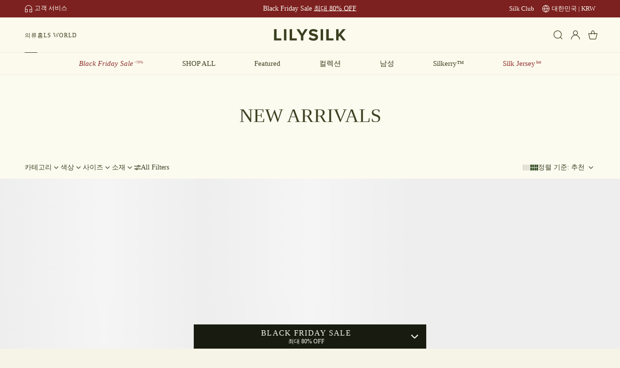

--- FILE ---
content_type: text/html; charset=utf-8
request_url: https://www.lilysilk.co.kr/kr/collection/new-arrivals.html?cs=navbar01-1&cn=20230721
body_size: 129691
content:
<!DOCTYPE html><html lang="ko-KR" class="variable-fonts min-h-screen w-full overflow-auto overscroll-none bg-[#F6F4E7] text-themeColor small:overscroll-auto" id="root"><head><script>(function(w,i,g){w[g]=w[g]||[];if(typeof w[g].push=='function')w[g].push(i)})
(window,'GTM-W9GWVT8S','google_tags_first_party');</script><script>(function(w,d,s,l){w[l]=w[l]||[];(function(){w[l].push(arguments);})('set', 'developer_id.dY2E1Nz', true);
		var f=d.getElementsByTagName(s)[0],
		j=d.createElement(s);j.async=true;j.src='/xbat/';
		f.parentNode.insertBefore(j,f);
		})(window,document,'script','dataLayer');</script><meta charSet="utf-8"/><meta name="viewport" content="width=device-width, initial-scale=1, minimum-scale=1, maximum-scale=1, user-scalable=no"/><link rel="preload" href="https://img.lilysilk.com/media/static/fonts/noto-sans-kr/PbykFmXiEBPT4ITbgNA5CgmG0X7t.woff2" as="font" crossorigin="" type="font/woff2"/><link rel="preload" as="image" href="https://images.lilysilk.com/promotion/loading-img/logo.png"/><link rel="stylesheet" href="https://static-prod-shop.lilysilk.com/fe/lilysilk-shop-server/production/20251107-172601/_next/static/css/972bce869771595e.css" data-precedence="next"/><link rel="stylesheet" href="https://static-prod-shop.lilysilk.com/fe/lilysilk-shop-server/production/20251107-172601/_next/static/css/9bc1ffd3896e0178.css" data-precedence="next"/><link rel="stylesheet" href="https://static-prod-shop.lilysilk.com/fe/lilysilk-shop-server/production/20251107-172601/_next/static/css/39904e7de9dcbcd0.css" data-precedence="next"/><link rel="stylesheet" href="https://static-prod-shop.lilysilk.com/fe/lilysilk-shop-server/production/20251107-172601/_next/static/css/7c1a164f92ae8233.css" data-precedence="next"/><link rel="stylesheet" href="https://static-prod-shop.lilysilk.com/fe/lilysilk-shop-server/production/20251107-172601/_next/static/css/c691807d942aeb6e.css" data-precedence="next"/><link rel="stylesheet" href="https://static-prod-shop.lilysilk.com/fe/lilysilk-shop-server/production/20251107-172601/_next/static/css/5c516f8741cdf885.css" data-precedence="next"/><link rel="stylesheet" href="https://static-prod-shop.lilysilk.com/fe/lilysilk-shop-server/production/20251107-172601/_next/static/css/d02f695a6c6e9c3e.css" data-precedence="next"/><link rel="stylesheet" href="https://img.lilysilk.com/media/static/fonts/noto-sans-kr/noto-sans-kr.css" data-precedence="high"/><link rel="preload" as="script" fetchPriority="low" href="https://static-prod-shop.lilysilk.com/fe/lilysilk-shop-server/production/20251107-172601/_next/static/chunks/webpack-00328176e150ddff.js"/><script src="https://static-prod-shop.lilysilk.com/fe/lilysilk-shop-server/production/20251107-172601/_next/static/chunks/52774a7f-786552ed7a550c89.js" async=""></script><script src="https://static-prod-shop.lilysilk.com/fe/lilysilk-shop-server/production/20251107-172601/_next/static/chunks/fd9d1056-e3778161c87d9972.js" async=""></script><script src="https://static-prod-shop.lilysilk.com/fe/lilysilk-shop-server/production/20251107-172601/_next/static/chunks/2824-96d37ae2bd9e63ef.js" async=""></script><script src="https://static-prod-shop.lilysilk.com/fe/lilysilk-shop-server/production/20251107-172601/_next/static/chunks/main-app-e85afec681291b51.js" async=""></script><script src="https://static-prod-shop.lilysilk.com/fe/lilysilk-shop-server/production/20251107-172601/_next/static/chunks/app/global-error-5171eee3f092defc.js" async=""></script><script src="https://static-prod-shop.lilysilk.com/fe/lilysilk-shop-server/production/20251107-172601/_next/static/chunks/7861-e9520c9d68f8edd5.js" async=""></script><script src="https://static-prod-shop.lilysilk.com/fe/lilysilk-shop-server/production/20251107-172601/_next/static/chunks/5743-9d9e6fcc8f3dffb1.js" async=""></script><script src="https://static-prod-shop.lilysilk.com/fe/lilysilk-shop-server/production/20251107-172601/_next/static/chunks/3335-6721bcf90c4aca28.js" async=""></script><script src="https://static-prod-shop.lilysilk.com/fe/lilysilk-shop-server/production/20251107-172601/_next/static/chunks/8758-1203078e684ab187.js" async=""></script><script src="https://static-prod-shop.lilysilk.com/fe/lilysilk-shop-server/production/20251107-172601/_next/static/chunks/5221-51e1e605d38717fa.js" async=""></script><script src="https://static-prod-shop.lilysilk.com/fe/lilysilk-shop-server/production/20251107-172601/_next/static/chunks/2241-b51649a193dca0e3.js" async=""></script><script src="https://static-prod-shop.lilysilk.com/fe/lilysilk-shop-server/production/20251107-172601/_next/static/chunks/5638-7a502b79252404cf.js" async=""></script><script src="https://static-prod-shop.lilysilk.com/fe/lilysilk-shop-server/production/20251107-172601/_next/static/chunks/3805-6efb7ed8e0f1827f.js" async=""></script><script src="https://static-prod-shop.lilysilk.com/fe/lilysilk-shop-server/production/20251107-172601/_next/static/chunks/5558-9e3c8612a7bf068b.js" async=""></script><script src="https://static-prod-shop.lilysilk.com/fe/lilysilk-shop-server/production/20251107-172601/_next/static/chunks/7648-14dcff1ec8bea9a9.js" async=""></script><script src="https://static-prod-shop.lilysilk.com/fe/lilysilk-shop-server/production/20251107-172601/_next/static/chunks/9576-be25e480165a41dd.js" async=""></script><script src="https://static-prod-shop.lilysilk.com/fe/lilysilk-shop-server/production/20251107-172601/_next/static/chunks/1443-eb038e2fac3131b0.js" async=""></script><script src="https://static-prod-shop.lilysilk.com/fe/lilysilk-shop-server/production/20251107-172601/_next/static/chunks/5000-a3c73df1e800e910.js" async=""></script><script src="https://static-prod-shop.lilysilk.com/fe/lilysilk-shop-server/production/20251107-172601/_next/static/chunks/9109-9a13b4e59f61e4c2.js" async=""></script><script src="https://static-prod-shop.lilysilk.com/fe/lilysilk-shop-server/production/20251107-172601/_next/static/chunks/3145-f480e9a59d4b916f.js" async=""></script><script src="https://static-prod-shop.lilysilk.com/fe/lilysilk-shop-server/production/20251107-172601/_next/static/chunks/1902-8ff59bbbab03aaa9.js" async=""></script><script src="https://static-prod-shop.lilysilk.com/fe/lilysilk-shop-server/production/20251107-172601/_next/static/chunks/3514-4e5ba1347df5939d.js" async=""></script><script src="https://static-prod-shop.lilysilk.com/fe/lilysilk-shop-server/production/20251107-172601/_next/static/chunks/3002-cbcee3b0c95ca363.js" async=""></script><script src="https://static-prod-shop.lilysilk.com/fe/lilysilk-shop-server/production/20251107-172601/_next/static/chunks/9878-2c1610de46dc0967.js" async=""></script><script src="https://static-prod-shop.lilysilk.com/fe/lilysilk-shop-server/production/20251107-172601/_next/static/chunks/3959-a8574dc33fb8c204.js" async=""></script><script src="https://static-prod-shop.lilysilk.com/fe/lilysilk-shop-server/production/20251107-172601/_next/static/chunks/2462-c53fd6a36df0b3de.js" async=""></script><script src="https://static-prod-shop.lilysilk.com/fe/lilysilk-shop-server/production/20251107-172601/_next/static/chunks/4629-d21088dbd84f80db.js" async=""></script><script src="https://static-prod-shop.lilysilk.com/fe/lilysilk-shop-server/production/20251107-172601/_next/static/chunks/7683-f08ff4bd64f23eb5.js" async=""></script><script src="https://static-prod-shop.lilysilk.com/fe/lilysilk-shop-server/production/20251107-172601/_next/static/chunks/3287-06fc58d0bf9ec46d.js" async=""></script><script src="https://static-prod-shop.lilysilk.com/fe/lilysilk-shop-server/production/20251107-172601/_next/static/chunks/3221-be623705856b9f3c.js" async=""></script><script src="https://static-prod-shop.lilysilk.com/fe/lilysilk-shop-server/production/20251107-172601/_next/static/chunks/7859-12c96d365c51f66f.js" async=""></script><script src="https://static-prod-shop.lilysilk.com/fe/lilysilk-shop-server/production/20251107-172601/_next/static/chunks/1053-fdb43ff64ea58d7c.js" async=""></script><script src="https://static-prod-shop.lilysilk.com/fe/lilysilk-shop-server/production/20251107-172601/_next/static/chunks/7356-8e796eba74763175.js" async=""></script><script src="https://static-prod-shop.lilysilk.com/fe/lilysilk-shop-server/production/20251107-172601/_next/static/chunks/8863-7810511f11ef499c.js" async=""></script><script src="https://static-prod-shop.lilysilk.com/fe/lilysilk-shop-server/production/20251107-172601/_next/static/chunks/9834-4ffb6043990a21ce.js" async=""></script><script src="https://static-prod-shop.lilysilk.com/fe/lilysilk-shop-server/production/20251107-172601/_next/static/chunks/7629-1e5bee9dc0ca530d.js" async=""></script><script src="https://static-prod-shop.lilysilk.com/fe/lilysilk-shop-server/production/20251107-172601/_next/static/chunks/1733-2367c65099021146.js" async=""></script><script src="https://static-prod-shop.lilysilk.com/fe/lilysilk-shop-server/production/20251107-172601/_next/static/chunks/6743-914c38aadf479db0.js" async=""></script><script src="https://static-prod-shop.lilysilk.com/fe/lilysilk-shop-server/production/20251107-172601/_next/static/chunks/1478-4834f2094532945b.js" async=""></script><script src="https://static-prod-shop.lilysilk.com/fe/lilysilk-shop-server/production/20251107-172601/_next/static/chunks/1608-95375ef4d696115c.js" async=""></script><script src="https://static-prod-shop.lilysilk.com/fe/lilysilk-shop-server/production/20251107-172601/_next/static/chunks/5969-467bd4b216eac290.js" async=""></script><script src="https://static-prod-shop.lilysilk.com/fe/lilysilk-shop-server/production/20251107-172601/_next/static/chunks/8436-fea4c95ff9ea60ae.js" async=""></script><script src="https://static-prod-shop.lilysilk.com/fe/lilysilk-shop-server/production/20251107-172601/_next/static/chunks/8576-fc3f2acf94d2a6fb.js" async=""></script><script src="https://static-prod-shop.lilysilk.com/fe/lilysilk-shop-server/production/20251107-172601/_next/static/chunks/8354-4dfad77151002cc6.js" async=""></script><script src="https://static-prod-shop.lilysilk.com/fe/lilysilk-shop-server/production/20251107-172601/_next/static/chunks/4728-19dfa9d7ed604fd4.js" async=""></script><script src="https://static-prod-shop.lilysilk.com/fe/lilysilk-shop-server/production/20251107-172601/_next/static/chunks/8485-d32d0ef1a3cdf113.js" async=""></script><script src="https://static-prod-shop.lilysilk.com/fe/lilysilk-shop-server/production/20251107-172601/_next/static/chunks/app/%5BstoreCode%5D/(productLayout)/layout-a0b6660e3d5aba0d.js" async=""></script><script src="https://static-prod-shop.lilysilk.com/fe/lilysilk-shop-server/production/20251107-172601/_next/static/chunks/1387-5a8bb0e8b5c3d134.js" async=""></script><script src="https://static-prod-shop.lilysilk.com/fe/lilysilk-shop-server/production/20251107-172601/_next/static/chunks/app/%5BstoreCode%5D/layout-fdbd51d8341bd59c.js" async=""></script><script src="https://static-prod-shop.lilysilk.com/fe/lilysilk-shop-server/production/20251107-172601/_next/static/chunks/2956-db504789c0f65253.js" async=""></script><script src="https://static-prod-shop.lilysilk.com/fe/lilysilk-shop-server/production/20251107-172601/_next/static/chunks/1062-53f29c3c689f18b0.js" async=""></script><script src="https://static-prod-shop.lilysilk.com/fe/lilysilk-shop-server/production/20251107-172601/_next/static/chunks/4851-8492fa6bb0f0a0be.js" async=""></script><script src="https://static-prod-shop.lilysilk.com/fe/lilysilk-shop-server/production/20251107-172601/_next/static/chunks/7336-4bc2200ee217cdff.js" async=""></script><script src="https://static-prod-shop.lilysilk.com/fe/lilysilk-shop-server/production/20251107-172601/_next/static/chunks/7775-7d5cee4843796569.js" async=""></script><script src="https://static-prod-shop.lilysilk.com/fe/lilysilk-shop-server/production/20251107-172601/_next/static/chunks/2667-286b75fb2f99b412.js" async=""></script><script src="https://static-prod-shop.lilysilk.com/fe/lilysilk-shop-server/production/20251107-172601/_next/static/chunks/6795-681f37bf7c6de7ed.js" async=""></script><script src="https://static-prod-shop.lilysilk.com/fe/lilysilk-shop-server/production/20251107-172601/_next/static/chunks/6202-acc5caf830aa95ce.js" async=""></script><script src="https://static-prod-shop.lilysilk.com/fe/lilysilk-shop-server/production/20251107-172601/_next/static/chunks/3890-072556951fe83ea8.js" async=""></script><script src="https://static-prod-shop.lilysilk.com/fe/lilysilk-shop-server/production/20251107-172601/_next/static/chunks/app/%5BstoreCode%5D/(newCategoryLayout)/collection/%5Bcategory%5D/page-225864d8c4365c39.js" async=""></script><script src="https://static-prod-shop.lilysilk.com/fe/lilysilk-shop-server/production/20251107-172601/_next/static/chunks/app/%5BstoreCode%5D/error-dbe63d2c2e5ee28e.js" async=""></script><script src="https://static-prod-shop.lilysilk.com/fe/lilysilk-shop-server/production/20251107-172601/_next/static/chunks/app/%5BstoreCode%5D/not-found-947101683207899c.js" async=""></script><link rel="preload" href="https://www.googletagmanager.com/gtm.js?id=GTM-W9GWVT8S" as="script"/><link rel="preload" href="//t1.daumcdn.net/kas/static/kp.js" as="script"/><link rel="preload" href="https://www.dwin1.com/87401.js" as="script"/><link rel="preload" href="https://connect.facebook.net/en_US/fbevents.js" as="script"/><link rel="preload" href="https://app.partnerboost.com/brand/track.2.0.min.js?bid=55796" as="script"/><link rel="preload" href="https://www.google.com/recaptcha/enterprise.js?render=6LdQRPMpAAAAAMtiWzp-8PIjq0av9SH72_LJSPZv" as="script"/><title>릴리실크 신상품 - 최신 트렌드의 고급스러운 실크 의류</title><meta name="description" content="릴리실크에서 선보이는 신상품 실크 의류는 최신 패션 트렌드를 반영한 고급스러운 디자인을 가지고 있습니다. 다양한 스타일과 색상으로 구성된 새로운 컬렉션을 통해 매일의 룩을 돋보이게 업그레이드하세요. 품질 높은 자연 실크로 만들어진 제품들로 편안함과 품격을 동시에 누리세요."/><meta name="keywords" content="릴리실크 신상품, 고급스러운 실크 의류, 최신 패션 트렌드, 다양한 스타일, 다양한 색상, 자연 실크, 편안함, 품격"/><meta name="robots" content="INDEX,FOLLOW"/><meta name="title" content="릴리실크 신상품 - 최신 트렌드의 고급스러운 실크 의류"/><link rel="canonical" href="https://www.lilysilk.co.kr/kr/collection/new-arrivals.html"/><link rel="alternate" hrefLang="en-us" href="https://www.lilysilk.com/us/collection/new-arrivals.html"/><link rel="alternate" hrefLang="en-ca" href="https://www.lilysilk.com/ca/collection/new-arrivals.html"/><link rel="alternate" hrefLang="en-au" href="https://www.lilysilk.com/au/collection/new-arrivals.html"/><link rel="alternate" hrefLang="es-es" href="https://www.lilysilk.com/es/collection/llegadas-nuevas.html"/><link rel="alternate" hrefLang="it-it" href="https://www.lilysilk.com/it/collection/nuovi-arrivi.html"/><link rel="alternate" hrefLang="ja-jp" href="https://www.lilysilk.jp/jp/collection/new-arrivals.html"/><link rel="alternate" hrefLang="de-de" href="https://www.lilysilk.com/de/collection/neuheiten-old.html"/><link rel="alternate" hrefLang="nl-nl" href="https://www.lilysilk.com/nl/collection/net-binnen-old.html"/><link rel="alternate" hrefLang="en-gb" href="https://www.lilysilk.com/uk/collection/new-arrivals.html"/><link rel="alternate" hrefLang="en-sg" href="https://www.lilysilk.com/sg/collection/new-arrivals.html"/><link rel="alternate" hrefLang="fr-fr" href="https://www.lilysilk.com/fr/collection/nouveautes.html"/><link rel="alternate" hrefLang="sv-se" href="https://www.lilysilk.se/se/collection/nyheter-se.html"/><link rel="alternate" hrefLang="da-dk" href="https://www.lilysilk.com/dk/collection/nyheder-dk.html"/><link rel="alternate" hrefLang="ko-kr" href="https://www.lilysilk.co.kr/kr/collection/new-arrivals.html"/><link rel="alternate" hrefLang="ch-ch" href="https://www.lilysilk.com/ch/collection/neuheiten-old.html"/><meta name="format-detection" content="telephone=no, date=no, address=no, email=no"/><link rel="shortcut icon" href="https://img.lilysilk.com/media/favicon/stores/1/favicon-lilysilk.ico" type="image/x-icon"/><link rel="icon" href="https://img.lilysilk.com/media/favicon/stores/1/favicon-lilysilk.ico" type="image/x-icon"/><script src="https://static-prod-shop.lilysilk.com/fe/lilysilk-shop-server/production/20251107-172601/_next/static/chunks/polyfills-42372ed130431b0a.js" noModule=""></script><style id="antd-cssinjs" data-rc-order="prepend" data-rc-priority="-1000">:where(.css-20a2ht) a{color:#8f8d83;text-decoration:none;background-color:transparent;outline:none;cursor:pointer;transition:color 0.3s;-webkit-text-decoration-skip:objects;}:where(.css-20a2ht) a:hover{color:#a8a79e;}:where(.css-20a2ht) a:active{color:#69665b;}:where(.css-20a2ht) a:active,:where(.css-20a2ht) a:hover{text-decoration:none;outline:0;}:where(.css-20a2ht) a:focus{text-decoration:none;outline:0;}:where(.css-20a2ht) a[disabled]{color:#FCFBF0;cursor:not-allowed;}:where(.css-20a2ht)[class^="ant-form"],:where(.css-20a2ht)[class*=" ant-form"]{font-family:var(--font-fb);font-size:12px;box-sizing:border-box;}:where(.css-20a2ht)[class^="ant-form"]::before,:where(.css-20a2ht)[class*=" ant-form"]::before,:where(.css-20a2ht)[class^="ant-form"]::after,:where(.css-20a2ht)[class*=" ant-form"]::after{box-sizing:border-box;}:where(.css-20a2ht)[class^="ant-form"] [class^="ant-form"],:where(.css-20a2ht)[class*=" ant-form"] [class^="ant-form"],:where(.css-20a2ht)[class^="ant-form"] [class*=" ant-form"],:where(.css-20a2ht)[class*=" ant-form"] [class*=" ant-form"]{box-sizing:border-box;}:where(.css-20a2ht)[class^="ant-form"] [class^="ant-form"]::before,:where(.css-20a2ht)[class*=" ant-form"] [class^="ant-form"]::before,:where(.css-20a2ht)[class^="ant-form"] [class*=" ant-form"]::before,:where(.css-20a2ht)[class*=" ant-form"] [class*=" ant-form"]::before,:where(.css-20a2ht)[class^="ant-form"] [class^="ant-form"]::after,:where(.css-20a2ht)[class*=" ant-form"] [class^="ant-form"]::after,:where(.css-20a2ht)[class^="ant-form"] [class*=" ant-form"]::after,:where(.css-20a2ht)[class*=" ant-form"] [class*=" ant-form"]::after{box-sizing:border-box;}:where(.css-20a2ht).ant-form{box-sizing:border-box;margin:0;padding:0;color:#3B4021;font-size:12px;line-height:1.6666666666666667;list-style:none;font-family:var(--font-fb);}:where(.css-20a2ht).ant-form legend{display:block;width:100%;margin-bottom:24px;padding:0;color:rgba(0, 0, 0, 0.45);font-size:14px;line-height:inherit;border:0;border-bottom:1px solid #3B4021;}:where(.css-20a2ht).ant-form input[type="search"]{box-sizing:border-box;}:where(.css-20a2ht).ant-form input[type="radio"],:where(.css-20a2ht).ant-form input[type="checkbox"]{line-height:normal;}:where(.css-20a2ht).ant-form input[type="file"]{display:block;}:where(.css-20a2ht).ant-form input[type="range"]{display:block;width:100%;}:where(.css-20a2ht).ant-form select[multiple],:where(.css-20a2ht).ant-form select[size]{height:auto;}:where(.css-20a2ht).ant-form input[type='file']:focus,:where(.css-20a2ht).ant-form input[type='radio']:focus,:where(.css-20a2ht).ant-form input[type='checkbox']:focus{outline:0;box-shadow:0 0 0 2px rgba(251, 251, 235, 0.51);}:where(.css-20a2ht).ant-form output{display:block;padding-top:15px;color:#3B4021;font-size:12px;line-height:1.6666666666666667;}:where(.css-20a2ht).ant-form .ant-form-text{display:inline-block;padding-inline-end:0;}:where(.css-20a2ht).ant-form-small .ant-form-item .ant-form-item-label>label{height:44px;}:where(.css-20a2ht).ant-form-small .ant-form-item .ant-form-item-control-input{min-height:44px;}:where(.css-20a2ht).ant-form-large .ant-form-item .ant-form-item-label>label{height:56px;}:where(.css-20a2ht).ant-form-large .ant-form-item .ant-form-item-control-input{min-height:56px;}:where(.css-20a2ht).ant-form-item{box-sizing:border-box;margin:0;padding:0;color:#3B4021;font-size:12px;line-height:1.6666666666666667;list-style:none;font-family:var(--font-fb);margin-bottom:24px;vertical-align:top;}:where(.css-20a2ht).ant-form-item-with-help{transition:none;}:where(.css-20a2ht).ant-form-item-hidden,:where(.css-20a2ht).ant-form-item-hidden.ant-row{display:none;}:where(.css-20a2ht).ant-form-item-has-warning .ant-form-item-split{color:#8f2e2e;}:where(.css-20a2ht).ant-form-item-has-error .ant-form-item-split{color:#faad14;}:where(.css-20a2ht).ant-form-item .ant-form-item-label{flex-grow:0;overflow:hidden;white-space:nowrap;text-align:end;vertical-align:middle;}:where(.css-20a2ht).ant-form-item .ant-form-item-label-left{text-align:start;}:where(.css-20a2ht).ant-form-item .ant-form-item-label-wrap{overflow:unset;line-height:1.6666666666666667;white-space:unset;}:where(.css-20a2ht).ant-form-item .ant-form-item-label >label{position:relative;display:inline-flex;align-items:center;max-width:100%;height:48px;color:#3B4021;font-size:12px;}:where(.css-20a2ht).ant-form-item .ant-form-item-label >label >.anticon{font-size:12px;vertical-align:top;}:where(.css-20a2ht).ant-form-item .ant-form-item-label >label.ant-form-item-required:not(.ant-form-item-required-mark-optional)::before{display:inline-block;margin-inline-end:4px;color:#8f2e2e;font-size:12px;font-family:SimSun,sans-serif;line-height:1;content:"*";}.ant-form-hide-required-mark :where(.css-20a2ht).ant-form-item .ant-form-item-label >label.ant-form-item-required:not(.ant-form-item-required-mark-optional)::before{display:none;}:where(.css-20a2ht).ant-form-item .ant-form-item-label >label .ant-form-item-optional{display:inline-block;margin-inline-start:4px;color:rgba(0, 0, 0, 0.45);}.ant-form-hide-required-mark :where(.css-20a2ht).ant-form-item .ant-form-item-label >label .ant-form-item-optional{display:none;}:where(.css-20a2ht).ant-form-item .ant-form-item-label >label .ant-form-item-tooltip{color:rgba(0, 0, 0, 0.45);cursor:help;writing-mode:horizontal-tb;margin-inline-start:4px;}:where(.css-20a2ht).ant-form-item .ant-form-item-label >label::after{content:":";position:relative;margin-block:0;margin-inline-start:2px;margin-inline-end:0;}:where(.css-20a2ht).ant-form-item .ant-form-item-label >label.ant-form-item-no-colon::after{content:"\a0";}:where(.css-20a2ht).ant-form-item .ant-form-item-control{--ant-display:flex;flex-direction:column;flex-grow:1;}:where(.css-20a2ht).ant-form-item .ant-form-item-control:first-child:not([class^="'ant-col-'"]):not([class*="' ant-col-'"]){width:100%;}:where(.css-20a2ht).ant-form-item .ant-form-item-control-input{position:relative;display:flex;align-items:center;min-height:48px;}:where(.css-20a2ht).ant-form-item .ant-form-item-control-input-content{flex:auto;max-width:100%;}:where(.css-20a2ht).ant-form-item .ant-form-item-explain,:where(.css-20a2ht).ant-form-item .ant-form-item-extra{clear:both;color:rgba(0, 0, 0, 0.45);font-size:12px;line-height:1.6666666666666667;}:where(.css-20a2ht).ant-form-item .ant-form-item-explain-connected{width:100%;}:where(.css-20a2ht).ant-form-item .ant-form-item-extra{min-height:44px;transition:color 0.2s cubic-bezier(0.215, 0.61, 0.355, 1);}:where(.css-20a2ht).ant-form-item .ant-form-item-explain-error{color:#8f2e2e;}:where(.css-20a2ht).ant-form-item .ant-form-item-explain-warning{color:#faad14;}:where(.css-20a2ht).ant-form-item-with-help .ant-form-item-explain{height:auto;opacity:1;}:where(.css-20a2ht).ant-form-item .ant-form-item-feedback-icon{font-size:12px;text-align:center;visibility:visible;animation-name:css-20a2ht-antZoomIn;animation-duration:0.2s;animation-timing-function:cubic-bezier(0.12, 0.4, 0.29, 1.46);pointer-events:none;}:where(.css-20a2ht).ant-form-item .ant-form-item-feedback-icon-success{color:#3b4021;}:where(.css-20a2ht).ant-form-item .ant-form-item-feedback-icon-error{color:#8f2e2e;}:where(.css-20a2ht).ant-form-item .ant-form-item-feedback-icon-warning{color:#faad14;}:where(.css-20a2ht).ant-form-item .ant-form-item-feedback-icon-validating{color:#3b4021;}:where(.css-20a2ht).ant-form-show-help{transition:opacity 0.3s cubic-bezier(0.645, 0.045, 0.355, 1);}:where(.css-20a2ht).ant-form-show-help-appear,:where(.css-20a2ht).ant-form-show-help-enter{opacity:0;}:where(.css-20a2ht).ant-form-show-help-appear-active,:where(.css-20a2ht).ant-form-show-help-enter-active{opacity:1;}:where(.css-20a2ht).ant-form-show-help-leave{opacity:1;}:where(.css-20a2ht).ant-form-show-help-leave-active{opacity:0;}:where(.css-20a2ht).ant-form-show-help .ant-form-show-help-item{overflow:hidden;transition:height 0.3s cubic-bezier(0.645, 0.045, 0.355, 1),opacity 0.3s cubic-bezier(0.645, 0.045, 0.355, 1),transform 0.3s cubic-bezier(0.645, 0.045, 0.355, 1)!important;}:where(.css-20a2ht).ant-form-show-help .ant-form-show-help-item.ant-form-show-help-item-appear,:where(.css-20a2ht).ant-form-show-help .ant-form-show-help-item.ant-form-show-help-item-enter{transform:translateY(-5px);opacity:0;}:where(.css-20a2ht).ant-form-show-help .ant-form-show-help-item.ant-form-show-help-item-appear-active,:where(.css-20a2ht).ant-form-show-help .ant-form-show-help-item.ant-form-show-help-item-enter-active{transform:translateY(0);opacity:1;}:where(.css-20a2ht).ant-form-show-help .ant-form-show-help-item.ant-form-show-help-item-leave-active{transform:translateY(-5px);}:where(.css-20a2ht).ant-form-horizontal .ant-form-item-label{flex-grow:0;}:where(.css-20a2ht).ant-form-horizontal .ant-form-item-control{flex:1 1 0;min-width:0;}:where(.css-20a2ht).ant-form-horizontal .ant-form-item-label[class$='-24']+.ant-form-item-control,:where(.css-20a2ht).ant-form-horizontal .ant-form-item-label[class*='-24 ']+.ant-form-item-control{min-width:unset;}:where(.css-20a2ht).ant-form-inline{display:flex;flex-wrap:wrap;}:where(.css-20a2ht).ant-form-inline .ant-form-item{flex:none;margin-inline-end:16px;margin-bottom:0;}:where(.css-20a2ht).ant-form-inline .ant-form-item-row{flex-wrap:nowrap;}:where(.css-20a2ht).ant-form-inline .ant-form-item >.ant-form-item-label,:where(.css-20a2ht).ant-form-inline .ant-form-item >.ant-form-item-control{display:inline-block;vertical-align:top;}:where(.css-20a2ht).ant-form-inline .ant-form-item >.ant-form-item-label{flex:none;}:where(.css-20a2ht).ant-form-inline .ant-form-item .ant-form-text{display:inline-block;}:where(.css-20a2ht).ant-form-inline .ant-form-item .ant-form-item-has-feedback{display:inline-block;}:where(.css-20a2ht).ant-form-vertical .ant-form-item-row{flex-direction:column;}:where(.css-20a2ht).ant-form-vertical .ant-form-item-label>label{height:auto;}:where(.css-20a2ht).ant-form-vertical .ant-form-item .ant-form-item-control{width:100%;}:where(.css-20a2ht).ant-form-vertical .ant-form-item-label,:where(.css-20a2ht).ant-col-24.ant-form-item-label,:where(.css-20a2ht).ant-col-xl-24.ant-form-item-label{padding:0 0 8px;margin:0;white-space:initial;text-align:start;}:where(.css-20a2ht).ant-form-vertical .ant-form-item-label >label,:where(.css-20a2ht).ant-col-24.ant-form-item-label >label,:where(.css-20a2ht).ant-col-xl-24.ant-form-item-label >label{margin:0;}:where(.css-20a2ht).ant-form-vertical .ant-form-item-label >label::after,:where(.css-20a2ht).ant-col-24.ant-form-item-label >label::after,:where(.css-20a2ht).ant-col-xl-24.ant-form-item-label >label::after{visibility:hidden;}@media (max-width: 575px){:where(.css-20a2ht).ant-form-item .ant-form-item-label{padding:0 0 8px;margin:0;white-space:initial;text-align:start;}:where(.css-20a2ht).ant-form-item .ant-form-item-label >label{margin:0;}:where(.css-20a2ht).ant-form-item .ant-form-item-label >label::after{visibility:hidden;}:where(.css-20a2ht).ant-form:not(.ant-form-inline) .ant-form-item{flex-wrap:wrap;}:where(.css-20a2ht).ant-form:not(.ant-form-inline) .ant-form-item .ant-form-item-label:not([class*=" ant-col-xs"]),:where(.css-20a2ht).ant-form:not(.ant-form-inline) .ant-form-item .ant-form-item-control:not([class*=" ant-col-xs"]){flex:0 0 100%;max-width:100%;}:where(.css-20a2ht).ant-form .ant-col-xs-24.ant-form-item-label{padding:0 0 8px;margin:0;white-space:initial;text-align:start;}:where(.css-20a2ht).ant-form .ant-col-xs-24.ant-form-item-label >label{margin:0;}:where(.css-20a2ht).ant-form .ant-col-xs-24.ant-form-item-label >label::after{visibility:hidden;}}@media (max-width: 767px){:where(.css-20a2ht).ant-form .ant-col-sm-24.ant-form-item-label{padding:0 0 8px;margin:0;white-space:initial;text-align:start;}:where(.css-20a2ht).ant-form .ant-col-sm-24.ant-form-item-label >label{margin:0;}:where(.css-20a2ht).ant-form .ant-col-sm-24.ant-form-item-label >label::after{visibility:hidden;}}@media (max-width: 991px){:where(.css-20a2ht).ant-form .ant-col-md-24.ant-form-item-label{padding:0 0 8px;margin:0;white-space:initial;text-align:start;}:where(.css-20a2ht).ant-form .ant-col-md-24.ant-form-item-label >label{margin:0;}:where(.css-20a2ht).ant-form .ant-col-md-24.ant-form-item-label >label::after{visibility:hidden;}}@media (max-width: 1199px){:where(.css-20a2ht).ant-form .ant-col-lg-24.ant-form-item-label{padding:0 0 8px;margin:0;white-space:initial;text-align:start;}:where(.css-20a2ht).ant-form .ant-col-lg-24.ant-form-item-label >label{margin:0;}:where(.css-20a2ht).ant-form .ant-col-lg-24.ant-form-item-label >label::after{visibility:hidden;}}:where(.css-20a2ht).ant-form .ant-motion-collapse-legacy{overflow:hidden;}:where(.css-20a2ht).ant-form .ant-motion-collapse-legacy-active{transition:height 0.2s cubic-bezier(0.645, 0.045, 0.355, 1),opacity 0.2s cubic-bezier(0.645, 0.045, 0.355, 1)!important;}:where(.css-20a2ht).ant-form .ant-motion-collapse{overflow:hidden;transition:height 0.2s cubic-bezier(0.645, 0.045, 0.355, 1),opacity 0.2s cubic-bezier(0.645, 0.045, 0.355, 1)!important;}@keyframes css-20a2ht-antZoomIn{0%{transform:scale(0.2);opacity:0;}100%{transform:scale(1);opacity:1;}}:where(.css-20a2ht).ant-drawer{font-family:var(--font-fb);font-size:12px;box-sizing:border-box;}:where(.css-20a2ht).ant-drawer::before,:where(.css-20a2ht).ant-drawer::after{box-sizing:border-box;}:where(.css-20a2ht).ant-drawer [class^="ant-drawer"],:where(.css-20a2ht).ant-drawer [class*=" ant-drawer"]{box-sizing:border-box;}:where(.css-20a2ht).ant-drawer [class^="ant-drawer"]::before,:where(.css-20a2ht).ant-drawer [class*=" ant-drawer"]::before,:where(.css-20a2ht).ant-drawer [class^="ant-drawer"]::after,:where(.css-20a2ht).ant-drawer [class*=" ant-drawer"]::after{box-sizing:border-box;}:where(.css-20a2ht).ant-drawer{position:fixed;inset:0;z-index:1000;pointer-events:none;}:where(.css-20a2ht).ant-drawer-pure{position:relative;background:#FCFBF0;display:flex;flex-direction:column;}:where(.css-20a2ht).ant-drawer-pure.ant-drawer-left{box-shadow:6px 0 16px 0 rgba(0, 0, 0, 0.08),3px 0 6px -4px rgba(0, 0, 0, 0.12),9px 0 28px 8px rgba(0, 0, 0, 0.05);}:where(.css-20a2ht).ant-drawer-pure.ant-drawer-right{box-shadow:-6px 0 16px 0 rgba(0, 0, 0, 0.08),-3px 0 6px -4px rgba(0, 0, 0, 0.12),-9px 0 28px 8px rgba(0, 0, 0, 0.05);}:where(.css-20a2ht).ant-drawer-pure.ant-drawer-top{box-shadow:0 6px 16px 0 rgba(0, 0, 0, 0.08),0 3px 6px -4px rgba(0, 0, 0, 0.12),0 9px 28px 8px rgba(0, 0, 0, 0.05);}:where(.css-20a2ht).ant-drawer-pure.ant-drawer-bottom{box-shadow:0 -6px 16px 0 rgba(0, 0, 0, 0.08),0 -3px 6px -4px rgba(0, 0, 0, 0.12),0 -9px 28px 8px rgba(0, 0, 0, 0.05);}:where(.css-20a2ht).ant-drawer-inline{position:absolute;}:where(.css-20a2ht).ant-drawer .ant-drawer-mask{position:absolute;inset:0;z-index:1000;background:rgba(0, 0, 0, 0.5);pointer-events:auto;}:where(.css-20a2ht).ant-drawer .ant-drawer-content-wrapper{position:absolute;z-index:1000;max-width:100vw;transition:all 0.3s;}:where(.css-20a2ht).ant-drawer .ant-drawer-content-wrapper-hidden{display:none;}:where(.css-20a2ht).ant-drawer-left>.ant-drawer-content-wrapper{top:0;bottom:0;left:0;box-shadow:6px 0 16px 0 rgba(0, 0, 0, 0.08),3px 0 6px -4px rgba(0, 0, 0, 0.12),9px 0 28px 8px rgba(0, 0, 0, 0.05);}:where(.css-20a2ht).ant-drawer-right>.ant-drawer-content-wrapper{top:0;right:0;bottom:0;box-shadow:-6px 0 16px 0 rgba(0, 0, 0, 0.08),-3px 0 6px -4px rgba(0, 0, 0, 0.12),-9px 0 28px 8px rgba(0, 0, 0, 0.05);}:where(.css-20a2ht).ant-drawer-top>.ant-drawer-content-wrapper{top:0;inset-inline:0;box-shadow:0 6px 16px 0 rgba(0, 0, 0, 0.08),0 3px 6px -4px rgba(0, 0, 0, 0.12),0 9px 28px 8px rgba(0, 0, 0, 0.05);}:where(.css-20a2ht).ant-drawer-bottom>.ant-drawer-content-wrapper{bottom:0;inset-inline:0;box-shadow:0 -6px 16px 0 rgba(0, 0, 0, 0.08),0 -3px 6px -4px rgba(0, 0, 0, 0.12),0 -9px 28px 8px rgba(0, 0, 0, 0.05);}:where(.css-20a2ht).ant-drawer .ant-drawer-content{display:flex;flex-direction:column;width:100%;height:100%;overflow:auto;background:#FCFBF0;pointer-events:auto;}:where(.css-20a2ht).ant-drawer .ant-drawer-header{display:flex;flex:0;align-items:center;padding:0px 0px;font-size:14px;line-height:1.5714285714285714;border-bottom:1px solid rgba(255, 255, 255, 0.94);}:where(.css-20a2ht).ant-drawer .ant-drawer-header-title{display:flex;flex:1;align-items:center;min-width:0;min-height:0;}:where(.css-20a2ht).ant-drawer .ant-drawer-extra{flex:none;}:where(.css-20a2ht).ant-drawer .ant-drawer-close{display:inline-block;margin-inline-end:12px;color:rgba(0, 0, 0, 0.45);font-weight:600;font-size:14px;font-style:normal;line-height:1;text-align:center;text-transform:none;text-decoration:none;background:transparent;border:0;outline:0;cursor:pointer;transition:color 0.2s;text-rendering:auto;}:where(.css-20a2ht).ant-drawer .ant-drawer-close:focus,:where(.css-20a2ht).ant-drawer .ant-drawer-close:hover{color:#3B4021;text-decoration:none;}:where(.css-20a2ht).ant-drawer .ant-drawer-title{flex:1;margin:0;color:#3B4021;font-weight:600;font-size:14px;line-height:1.5714285714285714;}:where(.css-20a2ht).ant-drawer .ant-drawer-body{flex:1;min-width:0;min-height:0;padding:0;overflow:auto;}:where(.css-20a2ht).ant-drawer .ant-drawer-footer{flex-shrink:0;padding:8px 0px;border-top:1px solid rgba(255, 255, 255, 0.94);}:where(.css-20a2ht).ant-drawer-rtl{direction:rtl;}:where(.css-20a2ht).ant-drawer .ant-drawer-mask-motion-enter-start,:where(.css-20a2ht).ant-drawer .ant-drawer-mask-motion-appear-start,:where(.css-20a2ht).ant-drawer .ant-drawer-mask-motion-leave-start{transition:none;}:where(.css-20a2ht).ant-drawer .ant-drawer-mask-motion-enter-active,:where(.css-20a2ht).ant-drawer .ant-drawer-mask-motion-appear-active,:where(.css-20a2ht).ant-drawer .ant-drawer-mask-motion-leave-active{transition:all 0.3s;}:where(.css-20a2ht).ant-drawer .ant-drawer-mask-motion-enter,:where(.css-20a2ht).ant-drawer .ant-drawer-mask-motion-appear{opacity:0;}:where(.css-20a2ht).ant-drawer .ant-drawer-mask-motion-enter-active,:where(.css-20a2ht).ant-drawer .ant-drawer-mask-motion-appear-active{opacity:1;}:where(.css-20a2ht).ant-drawer .ant-drawer-mask-motion-leave{opacity:1;}:where(.css-20a2ht).ant-drawer .ant-drawer-mask-motion-leave-active{opacity:0;}:where(.css-20a2ht).ant-drawer .ant-drawer-panel-motion-left-enter-start,:where(.css-20a2ht).ant-drawer .ant-drawer-panel-motion-left-appear-start,:where(.css-20a2ht).ant-drawer .ant-drawer-panel-motion-left-leave-start{transition:none;}:where(.css-20a2ht).ant-drawer .ant-drawer-panel-motion-left-enter-active,:where(.css-20a2ht).ant-drawer .ant-drawer-panel-motion-left-appear-active,:where(.css-20a2ht).ant-drawer .ant-drawer-panel-motion-left-leave-active{transition:all 0.3s;}:where(.css-20a2ht).ant-drawer .ant-drawer-panel-motion-left-enter,:where(.css-20a2ht).ant-drawer .ant-drawer-panel-motion-left-appear{opacity:0.7;}:where(.css-20a2ht).ant-drawer .ant-drawer-panel-motion-left-enter-active,:where(.css-20a2ht).ant-drawer .ant-drawer-panel-motion-left-appear-active{opacity:1;}:where(.css-20a2ht).ant-drawer .ant-drawer-panel-motion-left-leave{opacity:1;}:where(.css-20a2ht).ant-drawer .ant-drawer-panel-motion-left-leave-active{opacity:0.7;}:where(.css-20a2ht).ant-drawer .ant-drawer-panel-motion-left-enter,:where(.css-20a2ht).ant-drawer .ant-drawer-panel-motion-left-appear{transform:translateX(-100%);}:where(.css-20a2ht).ant-drawer .ant-drawer-panel-motion-left-enter-active,:where(.css-20a2ht).ant-drawer .ant-drawer-panel-motion-left-appear-active{transform:none;}:where(.css-20a2ht).ant-drawer .ant-drawer-panel-motion-left-leave{transform:none;}:where(.css-20a2ht).ant-drawer .ant-drawer-panel-motion-left-leave-active{transform:translateX(-100%);}:where(.css-20a2ht).ant-drawer .ant-drawer-panel-motion-right-enter-start,:where(.css-20a2ht).ant-drawer .ant-drawer-panel-motion-right-appear-start,:where(.css-20a2ht).ant-drawer .ant-drawer-panel-motion-right-leave-start{transition:none;}:where(.css-20a2ht).ant-drawer .ant-drawer-panel-motion-right-enter-active,:where(.css-20a2ht).ant-drawer .ant-drawer-panel-motion-right-appear-active,:where(.css-20a2ht).ant-drawer .ant-drawer-panel-motion-right-leave-active{transition:all 0.3s;}:where(.css-20a2ht).ant-drawer .ant-drawer-panel-motion-right-enter,:where(.css-20a2ht).ant-drawer .ant-drawer-panel-motion-right-appear{opacity:0.7;}:where(.css-20a2ht).ant-drawer .ant-drawer-panel-motion-right-enter-active,:where(.css-20a2ht).ant-drawer .ant-drawer-panel-motion-right-appear-active{opacity:1;}:where(.css-20a2ht).ant-drawer .ant-drawer-panel-motion-right-leave{opacity:1;}:where(.css-20a2ht).ant-drawer .ant-drawer-panel-motion-right-leave-active{opacity:0.7;}:where(.css-20a2ht).ant-drawer .ant-drawer-panel-motion-right-enter,:where(.css-20a2ht).ant-drawer .ant-drawer-panel-motion-right-appear{transform:translateX(100%);}:where(.css-20a2ht).ant-drawer .ant-drawer-panel-motion-right-enter-active,:where(.css-20a2ht).ant-drawer .ant-drawer-panel-motion-right-appear-active{transform:none;}:where(.css-20a2ht).ant-drawer .ant-drawer-panel-motion-right-leave{transform:none;}:where(.css-20a2ht).ant-drawer .ant-drawer-panel-motion-right-leave-active{transform:translateX(100%);}:where(.css-20a2ht).ant-drawer .ant-drawer-panel-motion-top-enter-start,:where(.css-20a2ht).ant-drawer .ant-drawer-panel-motion-top-appear-start,:where(.css-20a2ht).ant-drawer .ant-drawer-panel-motion-top-leave-start{transition:none;}:where(.css-20a2ht).ant-drawer .ant-drawer-panel-motion-top-enter-active,:where(.css-20a2ht).ant-drawer .ant-drawer-panel-motion-top-appear-active,:where(.css-20a2ht).ant-drawer .ant-drawer-panel-motion-top-leave-active{transition:all 0.3s;}:where(.css-20a2ht).ant-drawer .ant-drawer-panel-motion-top-enter,:where(.css-20a2ht).ant-drawer .ant-drawer-panel-motion-top-appear{opacity:0.7;}:where(.css-20a2ht).ant-drawer .ant-drawer-panel-motion-top-enter-active,:where(.css-20a2ht).ant-drawer .ant-drawer-panel-motion-top-appear-active{opacity:1;}:where(.css-20a2ht).ant-drawer .ant-drawer-panel-motion-top-leave{opacity:1;}:where(.css-20a2ht).ant-drawer .ant-drawer-panel-motion-top-leave-active{opacity:0.7;}:where(.css-20a2ht).ant-drawer .ant-drawer-panel-motion-top-enter,:where(.css-20a2ht).ant-drawer .ant-drawer-panel-motion-top-appear{transform:translateY(-100%);}:where(.css-20a2ht).ant-drawer .ant-drawer-panel-motion-top-enter-active,:where(.css-20a2ht).ant-drawer .ant-drawer-panel-motion-top-appear-active{transform:none;}:where(.css-20a2ht).ant-drawer .ant-drawer-panel-motion-top-leave{transform:none;}:where(.css-20a2ht).ant-drawer .ant-drawer-panel-motion-top-leave-active{transform:translateY(-100%);}:where(.css-20a2ht).ant-drawer .ant-drawer-panel-motion-bottom-enter-start,:where(.css-20a2ht).ant-drawer .ant-drawer-panel-motion-bottom-appear-start,:where(.css-20a2ht).ant-drawer .ant-drawer-panel-motion-bottom-leave-start{transition:none;}:where(.css-20a2ht).ant-drawer .ant-drawer-panel-motion-bottom-enter-active,:where(.css-20a2ht).ant-drawer .ant-drawer-panel-motion-bottom-appear-active,:where(.css-20a2ht).ant-drawer .ant-drawer-panel-motion-bottom-leave-active{transition:all 0.3s;}:where(.css-20a2ht).ant-drawer .ant-drawer-panel-motion-bottom-enter,:where(.css-20a2ht).ant-drawer .ant-drawer-panel-motion-bottom-appear{opacity:0.7;}:where(.css-20a2ht).ant-drawer .ant-drawer-panel-motion-bottom-enter-active,:where(.css-20a2ht).ant-drawer .ant-drawer-panel-motion-bottom-appear-active{opacity:1;}:where(.css-20a2ht).ant-drawer .ant-drawer-panel-motion-bottom-leave{opacity:1;}:where(.css-20a2ht).ant-drawer .ant-drawer-panel-motion-bottom-leave-active{opacity:0.7;}:where(.css-20a2ht).ant-drawer .ant-drawer-panel-motion-bottom-enter,:where(.css-20a2ht).ant-drawer .ant-drawer-panel-motion-bottom-appear{transform:translateY(100%);}:where(.css-20a2ht).ant-drawer .ant-drawer-panel-motion-bottom-enter-active,:where(.css-20a2ht).ant-drawer .ant-drawer-panel-motion-bottom-appear-active{transform:none;}:where(.css-20a2ht).ant-drawer .ant-drawer-panel-motion-bottom-leave{transform:none;}:where(.css-20a2ht).ant-drawer .ant-drawer-panel-motion-bottom-leave-active{transform:translateY(100%);}.anticon{display:inline-flex;align-items:center;color:inherit;font-style:normal;line-height:0;text-align:center;text-transform:none;vertical-align:-0.125em;text-rendering:optimizeLegibility;-webkit-font-smoothing:antialiased;-moz-osx-font-smoothing:grayscale;}.anticon >*{line-height:1;}.anticon svg{display:inline-block;}.anticon .anticon .anticon-icon{display:block;}.data-ant-cssinjs-cache-path{content:"hios8w|Shared|ant:48km3f;hios8w|ant-design-icons|anticon:xldjwz;hios8w|Form-Form|ant-form|anticon:1y4lxlz;hios8w|Drawer-Drawer|ant-drawer|anticon:1wzc1np";}</style></head><body><script>(self.__next_s=self.__next_s||[]).push([0,{"children":"(function() {\n          function generateMonoCustomerCookie() {\n            const timestamp = new Date().valueOf().toString();\n            const e = 6,\n              t = \"abfhijkmnpcderstwxyz12345678\",\n              a = t.length;\n            let n = \"\";\n            for (let i = 0; i < e; i++) n += t.charAt(Math.floor(Math.random() * a));\n            return timestamp + n;\n          }\n\n          function parseCookies() {\n            const cookies = {};\n            const allCookies = document.cookie.split(\"; \");\n\n            allCookies.forEach((cookie) => {\n              const [name, value] = cookie.split(\"=\");\n              cookies[name] = decodeURIComponent(value);\n            });\n\n            return cookies;\n          }\n\n          function getCookie(name) {\n            const cookiesObj = parseCookies();\n            return cookiesObj[name];\n          }\n\n            \n          function getRootDomain() {\n            const hostname = window.location.hostname;\n\n            if (!hostname.includes('lilysilk')) {\n              return null;\n            }\n\n            const startIndex = hostname.indexOf('lilysilk');\n            \n            const rootDomain = hostname.substring(startIndex);\n\n            return \".\" + rootDomain;\n          }\n\n          function setCookie(name, value, days, domain) {\n            let expires = \"\";\n            if (days) {\n              const date = new Date();\n              date.setTime(date.getTime() + days * 24 * 60 * 60 * 1000);\n              expires = \"; expires=\" + date.toUTCString();\n            }\n            const domainPart = domain ? \"; \" + \"domain=\" + domain : \"\";\n            document.cookie = name + \"=\" + (value || \"\") + expires + \"; path=/\" + domainPart;\n          }\n          const cookieName = \"MONO_CUSTOMER_COOKIE\";\n          const isWriteName = \"MONO_CUSTOMER_COOKIE_WRITE\";\n          const cookieValue = getCookie(cookieName);\n\n          function hadWriteCookie() {\n            const cookieValue = getCookie(isWriteName);\n            return cookieValue;\n          }\n\n          if (!cookieValue) {\n            setCookie(cookieName, generateMonoCustomerCookie(), 730, getRootDomain() || \".lilysilk.com\"); // 730 天有效期\n            setCookie(isWriteName, true, 730, getRootDomain() || \".lilysilk.com\");\n            return;\n          }\n\n          if (!hadWriteCookie()) {\n            const newCookieValue = getCookie(cookieName);\n            setCookie(cookieName, newCookieValue, 730, getRootDomain() || \".lilysilk.com\");\n            setCookie(isWriteName, true, 730, getRootDomain() || \".lilysilk.com\");\n          }\n        })()\n      ","id":"mono_cookie_generator"}])</script><!--$--><!--/$--><div data-overlay-container="true"><div class="root page-wrapper" lang="kr"><!--$--><!--/$--><!--$!--><template data-dgst="BAILOUT_TO_CLIENT_SIDE_RENDERING"></template><!--/$--><div style="background:url(&quot;https://img.lilysilk.com/media/static/superLoading.png&quot;) center / 78px no-repeat,
    linear-gradient(180deg, rgba(0, 0, 0, 0.5) 0%, rgba(0, 0, 0, 0.5) 100%)" class="fixed left-0 top-0 z-[999] h-screen w-screen hidden"></div><div class="header page-header relative top-0 z-[99] w-full max-w-full duration-[300ms]"><div><div class="top-banner relative flex h-[36px] bg-green1 px-[4%] text-lilyWhite"><div class="hidden grow items-center medium:flex medium:w-[20%] large:w-[24%]"><div class="group flex"><svg xmlns="http://www.w3.org/2000/svg" fill="currentColor" viewBox="0 0 16 16" width="16" height="16"><path d="M8 .666A7.31 7.31 0 0 0 .665 7.999v7.334h5.333V8.666H1.666v-.667c0-3.466 2.867-6.333 6.333-6.333s6.334 2.867 6.334 6.333v.667H9.999v6.667h5.334V7.999A7.31 7.31 0 0 0 7.999.666m-3 9v4.667H1.665V9.666zm9.333 4.667h-3.334V9.666h3.334z"></path></svg><div class="animate-underline-reverse ml-[4px] h-[14px]"><p class="font-fm text-[13px] leading-[14px]">고객 서비스</p><div class="invisible absolute left-[24px] top-[36px] z-10 w-[360px] bg-lilyWhite/95 text-lilyGreen opacity-0 shadow-[0_2px_8px_0_rgba(0,0,0,0.06)] backdrop-blur-[10px] duration-[400ms] group-hover:visible group-hover:opacity-100"><div class="px-[8%] py-[40px]"><p class="pb-[4px] pt-[8px] font-fd text-[14px] uppercase leading-[18px] tracking-[1.12px] large:text-center">도움이 필요하세요?</p><ul><li class="group/item cursor-pointer border-b border-grey2 last:border-b-0"><a class="flex cursor-pointer items-center py-[12px]" href="/kr/contact?cs=tophelp&amp;cn=20210115n2?cs=tophelp&amp;cn=20210115n2"><img alt="릴리실크 전문가에게 문의하기" loading="lazy" width="24" height="24" decoding="async" data-nimg="1" style="color:transparent" src="https://images.lilysilk.com/promotion/icon/ui-2/ticket.svg"/><span class="ml-[8px] text-[15px] leading-[20px] decoration-1 group-hover/item:underline">릴리실크 전문가에게 문의하기</span></a></li><li class="group/item cursor-pointer border-b border-grey2 last:border-b-0"><a class="flex cursor-pointer items-center py-[12px]" href="/kr/account/order"><img alt="주문하기" loading="lazy" width="24" height="24" decoding="async" data-nimg="1" style="color:transparent" src="https://images.lilysilk.com/promotion/icon/ui-2/orders.svg"/><span class="ml-[8px] text-[15px] leading-[20px] decoration-1 group-hover/item:underline">주문하기</span></a></li></ul></div></div></div></div></div><div class="hidden grow items-center justify-end text-[13px] leading-[14px] small:flex small:w-[20%] large:w-[24%]"><div class="hidden large:block"><div class="animate-underline-reverse group mr-[16px] h-[14px]"><a class="font-fm text-[13px] leading-[14px]" href="https://www.lilysilk.co.kr/kr/page/vipmembership?cs=topbanner&amp;cn=20210115right">Silk Club</a><div class="invisible absolute right-[48px] top-[36px] z-10 w-[360px] bg-lilyWhite/95 text-lilyGreen opacity-0 shadow-[0_2px_8px_0_rgba(0,0,0,0.06)] backdrop-blur-[10px] duration-[400ms]  group-hover:visible group-hover:opacity-100"><div class="px-[8%] py-[40px]"><p class="mb-4 border-b border-lilyGreen pb-4 font-fm text-[16px] leading-5">LILYSILK 클럽은 회원님에게 최대 12가지의 프라이빗 혜택과 보상을 드립니다.</p><div class="pb-4 text-base"><p class="pb-2 font-fm">혜택:</p><ul class="font-fb"><li>*<!-- -->90만 포인트 가입 보너스</li><li>*<!-- -->100 포인트 = ₩1 간편 반품 및 교환</li><li>*<!-- -->생일 선물</li><li>*<!-- -->무료 배송</li><li>*<!-- -->5% 회원 특별 할인</li></ul></div><a class="animate-underline font-fd text-[13px] uppercase leading-[17px] tracking-[1.04px] text-lilyGreen" href="https://www.lilysilk.co.kr/kr/page/vipmembership?cs=topbanner&amp;cn=20210115right">더보기</a></div></div></div></div><!--$!--><template data-dgst="BAILOUT_TO_CLIENT_SIDE_RENDERING"></template><!--/$--></div></div></div><div class="nav-menu-wrapper h-[56px] large:h-[118px]"><div class="page-header-range relative before:absolute before:left-0 before:top-0 before:z-[-1] before:h-full before:w-full before:bg-lilyWhite/95 before:backdrop-blur-[10px] group-[.is-show-login-nav]/nav-login:text-lilyGreen group-[.is-show-login-nav]/nav-login:before:block is-show-dark text-lilyGreen before:block"><div class="button-menus-wrapper relative flex h-[56px] items-center pl-[3%] pr-[3%] large:h-[72px] large:pl-[4%] large:shadow-[0_0.5px_0_rgba(224,222,211,1)]"><div class="relative bottom-[-1px] hidden w-[32%] gap-[24px] large:flex"><a class="flex h-[72px] items-center border-lilyGreen font-fd text-[12px] uppercase leading-[16px] tracking-[0.96px] group-hover:border-lilyGreen" href="/kr">의류</a><a class="flex h-[72px] items-center border-lilyGreen font-fd text-[12px] uppercase leading-[16px] tracking-[0.96px] group-hover:border-lilyGreen" href="/kr/home-and-living">홈</a><a class="flex h-[72px] items-center border-lilyGreen font-fd text-[12px] uppercase leading-[16px] tracking-[0.96px] group-hover:border-lilyGreen" href="/kr/lsworld">LS WORLD</a></div><div class="flex w-[32%] gap-[12px] large:hidden"><div class="cursor-pointer p-[4px]"><svg xmlns="http://www.w3.org/2000/svg" fill="currentColor" viewBox="0 0 24 24" class="h-[20px] w-[20px]"><path d="M23 5.2H1v1.5h22zm0 6H1v1.5h22zm0 6H1v1.5h22z"></path></svg></div><div class="cursor-pointer p-[4px]"><svg xmlns="http://www.w3.org/2000/svg" fill="currentColor" viewBox="0 0 24 24" class="h-[20px] w-[20px]"><path d="M11.1 2.6c2.3 0 4.4.9 6 2.5 3.3 3.3 3.3 8.7 0 12-1.6 1.6-3.7 2.5-6 2.5s-4.4-.9-6-2.5c-3.3-3.3-3.3-8.7 0-12 1.6-1.6 3.7-2.5 6-2.5m0-1.5C8.5 1.1 6 2.1 4 4 .1 7.9.1 14.2 4 18.1c2 2 4.5 2.9 7.1 2.9s5.1-1 7.1-2.9c3.9-3.9 3.9-10.2 0-14.1-2-1.9-4.6-2.9-7.1-2.9"></path><path d="m17.998 16.9-1.1 1.1 5 4.9 1-1z"></path></svg></div></div><div class="flex grow justify-center"><a href="/kr"><svg xmlns="http://www.w3.org/2000/svg" fill="currentColor" viewBox="0 0 150 24" class="xsmall:h-[18px] small:h-[20px] large:h-[24px]"><path d="M.857 23.581V.348h5.029v18.844H15.8v4.39zm20.465 0V.348h4.994V23.58zm11.565 0V.348h5.028v18.844h9.915v4.39zm23.324 0v-9.51L47.21.348h5.697l5.801 9.3 5.802-9.3h5.66L61.203 14.07v9.51zM82.162 24q-3.411 0-5.855-1.01t-4.131-2.683l2.742-3.867q1.23 1.29 3.13 2.229t4.325.94q2.11 0 3.094-.784.985-.783.986-1.794 0-1.01-1.002-1.533t-2.496-.906-3.253-.784a13.8 13.8 0 0 1-3.253-1.166 7.3 7.3 0 0 1-2.496-2.073q-1.003-1.306-1.002-3.5 0-1.464.616-2.736a6.9 6.9 0 0 1 1.759-2.246q1.141-.975 2.795-1.533Q79.77.002 81.845 0q5.59 0 9.141 3.239l-2.778 3.693a9 9 0 0 0-3.235-1.933 11.1 11.1 0 0 0-3.587-.61q-1.582 0-2.443.626-.862.627-.862 1.673 0 .905 1.001 1.392 1.003.488 2.496.854 1.494.367 3.235.8 1.741.436 3.235 1.219a7.4 7.4 0 0 1 2.496 2.107q1.003 1.323 1.002 3.483 0 1.6-.58 2.96a6.25 6.25 0 0 1-1.759 2.35q-1.178.994-2.936 1.57-1.754.577-4.11.577m14.872-.419V.348h4.994V23.58zm11.571 0V.348h5.028v18.844h9.915v4.39zm34.388 0-7.102-9.334-1.828 2.195v7.14h-4.994V.347h4.994v10.346L142.358.348h6.153l-9.317 10.902 9.951 12.331z"></path></svg></a></div><div class="flex w-[33%] justify-end gap-[8px] large:gap-[12px]"><div class="hidden cursor-pointer p-[8px] large:block"><svg xmlns="http://www.w3.org/2000/svg" fill="currentColor" viewBox="0 0 24 24" width="20" height="20"><path d="M11.1 2.6c2.3 0 4.4.9 6 2.5 3.3 3.3 3.3 8.7 0 12-1.6 1.6-3.7 2.5-6 2.5s-4.4-.9-6-2.5c-3.3-3.3-3.3-8.7 0-12 1.6-1.6 3.7-2.5 6-2.5m0-1.5C8.5 1.1 6 2.1 4 4 .1 7.9.1 14.2 4 18.1c2 2 4.5 2.9 7.1 2.9s5.1-1 7.1-2.9c3.9-3.9 3.9-10.2 0-14.1-2-1.9-4.6-2.9-7.1-2.9"></path><path d="m17.998 16.9-1.1 1.1 5 4.9 1-1z"></path></svg></div><!--$!--><template data-dgst="BAILOUT_TO_CLIENT_SIDE_RENDERING"></template><!--/$--><div class="relative p-[4px] large:p-[8px]"><a class="hidden large:block" data-store="kr" href="/kr/cart"><svg xmlns="http://www.w3.org/2000/svg" fill="currentColor" viewBox="0 0 24 24" width="20" height="20"><path d="m21.6 9.5-3.1 12h-13l-3.1-12zM23.5 8H.5l3.8 15h15.3z"></path><path d="M12 2.5c1.4 0 3.5 3.3 3.5 8.5H17c0-5.5-2.2-10-5-10S7 5.5 7 11h1.5c0-5.2 2.1-8.5 3.5-8.5"></path></svg></a><svg xmlns="http://www.w3.org/2000/svg" fill="currentColor" viewBox="0 0 24 24" width="20" height="20" class="cursor-pointer large:hidden"><path d="m21.6 9.5-3.1 12h-13l-3.1-12zM23.5 8H.5l3.8 15h15.3z"></path><path d="M12 2.5c1.4 0 3.5 3.3 3.5 8.5H17c0-5.5-2.2-10-5-10S7 5.5 7 11h1.5c0-5.2 2.1-8.5 3.5-8.5"></path></svg><!--$!--><template data-dgst="BAILOUT_TO_CLIENT_SIDE_RENDERING"></template><!--/$--></div></div></div><div class="hidden items-center justify-center large:flex large:min-h-[46px]"></div><!--$!--><template data-dgst="BAILOUT_TO_CLIENT_SIDE_RENDERING"></template><!--/$--><!--$!--><template data-dgst="BAILOUT_TO_CLIENT_SIDE_RENDERING"></template><!--/$--></div></div></div><main><script type="application/ld+json">{"@context":"https://schema.org","@type":"ItemList","itemListElement":[{"@type":"ListItem","position":0,"item":{"@type":"Product","name":"Mahogany Rose Silk Blazer","url":"https://www.lilysilk.co.kr/kr/product/mahogany-rose-silk-blazer.html","image":"https://img.lilysilk.com/cdn-cgi/image/width=600,quality=90/media/catalog/product/91T5045/473PK/6.jpg?width=600&height=750&quality=90&bg-color=255,255,255&fit=bounds","description":"헤비 실크 크레이프 소재로 제작되어 고급스러운 질감과 세련된 드레이프가 실루엣을 강조하는 것이 특징입니다. 세련된 디자인과 은은한 광택으로 데일리 룩이나 오피스룩으로도 입기 좋으며 유행을 타지 않고 절제된 고급스러움을 선사합니다.","sku":"91T5045","brand":{"@type":"Brand","name":"LILYSILK"},"offers":{"@type":"Offer","url":"https://www.lilysilk.co.kr/kr/product/mahogany-rose-silk-blazer.html","priceCurrency":"KRW","price":582400,"itemCondition":"https://schema.org/NewCondition","availability":"https://schema.org/InStock","hasMerchantReturnPolicy":{"@type":"MerchantReturnPolicy","applicableCountry":"KR","returnPolicyCategory":"https://schema.org/MerchantReturnFiniteReturnWindow","merchantReturnDays":60,"returnMethod":"https://schema.org/ReturnByMail","returnFees":"https://schema.org/FreeReturn"},"shippingDetails":{"@type":"OfferShippingDetails","shippingRate":{"@type":"MonetaryAmount","value":0,"currency":"KRW"},"shippingDestination":{"@type":"DefinedRegion","addressCountry":"KR"},"deliveryTime":{"@type":"ShippingDeliveryTime","handlingTime":{"@type":"QuantitativeValue","minValue":1,"maxValue":2,"unitCode":"DAY"},"transitTime":{"@type":"QuantitativeValue","minValue":2,"maxValue":6,"unitCode":"DAY"}}}}}},{"@type":"ListItem","position":1,"item":{"@type":"Product","name":"Silk-Wool Tweed Blend Trousers","url":"https://www.lilysilk.co.kr/kr/product/silk-wool-tweed-blend-trousers-71B5307.html","image":"https://img.lilysilk.com/cdn-cgi/image/width=600,quality=90/media/catalog/product/71B5307/005BC/1.jpg?width=600&height=750&quality=90&bg-color=255,255,255&fit=bounds","description":"[michelle choi's pick]헤비급 실크 울 트위드 소재의 하이웨이스트 와이드 레그 팬츠는 구조와 편안함의 균형을 이룹니다. 앞면 플리츠가 활동성을 높여주고 벨트 루프와 인셋 포켓이 세련된 기능성을 더합니다. 주름 방지 및 통기성이 뛰어나며 니트나 블레이저와 매치하여 사계절 내내 우아하게 연출할 수 있습니다.","sku":"71B5307","brand":{"@type":"Brand","name":"LILYSILK"},"offers":{"@type":"Offer","url":"https://www.lilysilk.co.kr/kr/product/silk-wool-tweed-blend-trousers-71B5307.html","priceCurrency":"KRW","price":352800,"itemCondition":"https://schema.org/NewCondition","availability":"https://schema.org/InStock","hasMerchantReturnPolicy":{"@type":"MerchantReturnPolicy","applicableCountry":"KR","returnPolicyCategory":"https://schema.org/MerchantReturnFiniteReturnWindow","merchantReturnDays":60,"returnMethod":"https://schema.org/ReturnByMail","returnFees":"https://schema.org/FreeReturn"},"shippingDetails":{"@type":"OfferShippingDetails","shippingRate":{"@type":"MonetaryAmount","value":0,"currency":"KRW"},"shippingDestination":{"@type":"DefinedRegion","addressCountry":"KR"},"deliveryTime":{"@type":"ShippingDeliveryTime","handlingTime":{"@type":"QuantitativeValue","minValue":1,"maxValue":2,"unitCode":"DAY"},"transitTime":{"@type":"QuantitativeValue","minValue":2,"maxValue":6,"unitCode":"DAY"}}}}}},{"@type":"ListItem","position":2,"item":{"@type":"Product","name":"Silk-Wool Tweed Blend Trousers","url":"https://www.lilysilk.co.kr/kr/product/silk-wool-tweed-blend-trousers-71B5307.html","image":"https://img.lilysilk.com/cdn-cgi/image/width=600,quality=90/media/catalog/product/71B5307/005BC/1.jpg?width=600&height=750&quality=90&bg-color=255,255,255&fit=bounds","description":"[michelle choi's pick]헤비급 실크 울 트위드 소재의 하이웨이스트 와이드 레그 팬츠는 구조와 편안함의 균형을 이룹니다. 앞면 플리츠가 활동성을 높여주고 벨트 루프와 인셋 포켓이 세련된 기능성을 더합니다. 주름 방지 및 통기성이 뛰어나며 니트나 블레이저와 매치하여 사계절 내내 우아하게 연출할 수 있습니다.","sku":"71B5307","brand":{"@type":"Brand","name":"LILYSILK"},"offers":{"@type":"Offer","url":"https://www.lilysilk.co.kr/kr/product/silk-wool-tweed-blend-trousers-71B5307.html","priceCurrency":"KRW","price":352800,"itemCondition":"https://schema.org/NewCondition","availability":"https://schema.org/InStock","hasMerchantReturnPolicy":{"@type":"MerchantReturnPolicy","applicableCountry":"KR","returnPolicyCategory":"https://schema.org/MerchantReturnFiniteReturnWindow","merchantReturnDays":60,"returnMethod":"https://schema.org/ReturnByMail","returnFees":"https://schema.org/FreeReturn"},"shippingDetails":{"@type":"OfferShippingDetails","shippingRate":{"@type":"MonetaryAmount","value":0,"currency":"KRW"},"shippingDestination":{"@type":"DefinedRegion","addressCountry":"KR"},"deliveryTime":{"@type":"ShippingDeliveryTime","handlingTime":{"@type":"QuantitativeValue","minValue":1,"maxValue":2,"unitCode":"DAY"},"transitTime":{"@type":"QuantitativeValue","minValue":2,"maxValue":6,"unitCode":"DAY"}}}}}},{"@type":"ListItem","position":3,"item":{"@type":"Product","name":"Double-Faced Silk Charmeuse Bias Cami","url":"https://www.lilysilk.co.kr/kr/product/double-faced-silk-charmeuse-bias-cami-91t5169.html","image":"https://img.lilysilk.com/cdn-cgi/image/width=600,quality=90/media/catalog/product/91T5169/501PL/1.jpg?width=600&height=750&quality=90&bg-color=255,255,255&fit=bounds","description":"양면 실크 캐미솔, 조절 가능한 스트랩 탑, 고급 실크 캐미솔, 경량 실크 탑, 여성용 실크 캐미솔, 실크 탱크, 실크 카미, 실크 캐미솔 탑, 실크 탱크 탑","sku":"91T5169","brand":{"@type":"Brand","name":"LILYSILK"},"offers":{"@type":"Offer","url":"https://www.lilysilk.co.kr/kr/product/double-faced-silk-charmeuse-bias-cami-91t5169.html","priceCurrency":"KRW","price":144400,"itemCondition":"https://schema.org/NewCondition","availability":"https://schema.org/InStock","hasMerchantReturnPolicy":{"@type":"MerchantReturnPolicy","applicableCountry":"KR","returnPolicyCategory":"https://schema.org/MerchantReturnFiniteReturnWindow","merchantReturnDays":60,"returnMethod":"https://schema.org/ReturnByMail","returnFees":"https://schema.org/FreeReturn"},"shippingDetails":{"@type":"OfferShippingDetails","shippingRate":{"@type":"MonetaryAmount","value":0,"currency":"KRW"},"shippingDestination":{"@type":"DefinedRegion","addressCountry":"KR"},"deliveryTime":{"@type":"ShippingDeliveryTime","handlingTime":{"@type":"QuantitativeValue","minValue":1,"maxValue":2,"unitCode":"DAY"},"transitTime":{"@type":"QuantitativeValue","minValue":2,"maxValue":6,"unitCode":"DAY"}}}}}},{"@type":"ListItem","position":4,"item":{"@type":"Product","name":"Double-Faced Silk Charmeuse Bias Cami","url":"https://www.lilysilk.co.kr/kr/product/double-faced-silk-charmeuse-bias-cami-91t5169.html","image":"https://img.lilysilk.com/cdn-cgi/image/width=600,quality=90/media/catalog/product/91T5169/501PL/1.jpg?width=600&height=750&quality=90&bg-color=255,255,255&fit=bounds","description":"양면 실크 캐미솔, 조절 가능한 스트랩 탑, 고급 실크 캐미솔, 경량 실크 탑, 여성용 실크 캐미솔, 실크 탱크, 실크 카미, 실크 캐미솔 탑, 실크 탱크 탑","sku":"91T5169","brand":{"@type":"Brand","name":"LILYSILK"},"offers":{"@type":"Offer","url":"https://www.lilysilk.co.kr/kr/product/double-faced-silk-charmeuse-bias-cami-91t5169.html","priceCurrency":"KRW","price":144400,"itemCondition":"https://schema.org/NewCondition","availability":"https://schema.org/InStock","hasMerchantReturnPolicy":{"@type":"MerchantReturnPolicy","applicableCountry":"KR","returnPolicyCategory":"https://schema.org/MerchantReturnFiniteReturnWindow","merchantReturnDays":60,"returnMethod":"https://schema.org/ReturnByMail","returnFees":"https://schema.org/FreeReturn"},"shippingDetails":{"@type":"OfferShippingDetails","shippingRate":{"@type":"MonetaryAmount","value":0,"currency":"KRW"},"shippingDestination":{"@type":"DefinedRegion","addressCountry":"KR"},"deliveryTime":{"@type":"ShippingDeliveryTime","handlingTime":{"@type":"QuantitativeValue","minValue":1,"maxValue":2,"unitCode":"DAY"},"transitTime":{"@type":"QuantitativeValue","minValue":2,"maxValue":6,"unitCode":"DAY"}}}}}},{"@type":"ListItem","position":5,"item":{"@type":"Product","name":"Silk Blouse with Organza Sleeves","url":"https://www.lilysilk.co.kr/kr/product/silk-blouse-with-organza-sleeves-91T5289.html","image":"https://img.lilysilk.com/cdn-cgi/image/width=600,quality=90/media/catalog/product/91T5289/005BC/1.jpg?width=600&height=750&quality=90&bg-color=255,255,255&fit=bounds","description":"이 오버사이즈 블라우스는 실크 샤뮤즈와 실크 오간자 소매를 결합하여 세련되고 모던하며 대담한 룩을 연출합니다. 루즈하고 유연한 디자인으로 편안하면서도 엣지 있는 스타일을 연출할 수 있습니다. 낮과 밤 모두에 이상적입니다.","sku":"91T5289","brand":{"@type":"Brand","name":"LILYSILK"},"offers":{"@type":"Offer","url":"https://www.lilysilk.co.kr/kr/product/silk-blouse-with-organza-sleeves-91T5289.html","priceCurrency":"KRW","price":315300,"itemCondition":"https://schema.org/NewCondition","availability":"https://schema.org/InStock","hasMerchantReturnPolicy":{"@type":"MerchantReturnPolicy","applicableCountry":"KR","returnPolicyCategory":"https://schema.org/MerchantReturnFiniteReturnWindow","merchantReturnDays":60,"returnMethod":"https://schema.org/ReturnByMail","returnFees":"https://schema.org/FreeReturn"},"shippingDetails":{"@type":"OfferShippingDetails","shippingRate":{"@type":"MonetaryAmount","value":0,"currency":"KRW"},"shippingDestination":{"@type":"DefinedRegion","addressCountry":"KR"},"deliveryTime":{"@type":"ShippingDeliveryTime","handlingTime":{"@type":"QuantitativeValue","minValue":1,"maxValue":2,"unitCode":"DAY"},"transitTime":{"@type":"QuantitativeValue","minValue":2,"maxValue":6,"unitCode":"DAY"}}}}}},{"@type":"ListItem","position":6,"item":{"@type":"Product","name":"Geometric Print Silk Scarf","url":"https://www.lilysilk.co.kr/kr/product/geometric-print-silk-scarf.html","image":"https://img.lilysilk.com/cdn-cgi/image/width=600,quality=90/media/catalog/product/91A5128/161/1.jpg?width=600&height=750&quality=90&bg-color=255,255,255&fit=bounds","description":"세련된 양면 프린트가 특징인 이 다용도 스카프는 하나의 세련된 디자인으로 두 가지 스타일을 연출할 수 있습니다. 스카프의 각 면은 20세기 초 구성주의에서 영감을 받은 시대를 초월한 기하학적 패턴을 보여주며, 클래식한 미학에 날카롭고 현대적인 느낌을 줍니다.","sku":"91A5128","brand":{"@type":"Brand","name":"LILYSILK"},"offers":{"@type":"Offer","url":"https://www.lilysilk.co.kr/kr/product/geometric-print-silk-scarf.html","priceCurrency":"KRW","price":116800,"itemCondition":"https://schema.org/NewCondition","availability":"https://schema.org/InStock","hasMerchantReturnPolicy":{"@type":"MerchantReturnPolicy","applicableCountry":"KR","returnPolicyCategory":"https://schema.org/MerchantReturnFiniteReturnWindow","merchantReturnDays":60,"returnMethod":"https://schema.org/ReturnByMail","returnFees":"https://schema.org/FreeReturn"},"shippingDetails":{"@type":"OfferShippingDetails","shippingRate":{"@type":"MonetaryAmount","value":0,"currency":"KRW"},"shippingDestination":{"@type":"DefinedRegion","addressCountry":"KR"},"deliveryTime":{"@type":"ShippingDeliveryTime","handlingTime":{"@type":"QuantitativeValue","minValue":1,"maxValue":2,"unitCode":"DAY"},"transitTime":{"@type":"QuantitativeValue","minValue":2,"maxValue":6,"unitCode":"DAY"}}}}}},{"@type":"ListItem","position":7,"item":{"@type":"Product","name":"Geometric Print Silk Scarf","url":"https://www.lilysilk.co.kr/kr/product/geometric-print-silk-scarf.html","image":"https://img.lilysilk.com/cdn-cgi/image/width=600,quality=90/media/catalog/product/91A5128/161/1.jpg?width=600&height=750&quality=90&bg-color=255,255,255&fit=bounds","description":"세련된 양면 프린트가 특징인 이 다용도 스카프는 하나의 세련된 디자인으로 두 가지 스타일을 연출할 수 있습니다. 스카프의 각 면은 20세기 초 구성주의에서 영감을 받은 시대를 초월한 기하학적 패턴을 보여주며, 클래식한 미학에 날카롭고 현대적인 느낌을 줍니다.","sku":"91A5128","brand":{"@type":"Brand","name":"LILYSILK"},"offers":{"@type":"Offer","url":"https://www.lilysilk.co.kr/kr/product/geometric-print-silk-scarf.html","priceCurrency":"KRW","price":116800,"itemCondition":"https://schema.org/NewCondition","availability":"https://schema.org/InStock","hasMerchantReturnPolicy":{"@type":"MerchantReturnPolicy","applicableCountry":"KR","returnPolicyCategory":"https://schema.org/MerchantReturnFiniteReturnWindow","merchantReturnDays":60,"returnMethod":"https://schema.org/ReturnByMail","returnFees":"https://schema.org/FreeReturn"},"shippingDetails":{"@type":"OfferShippingDetails","shippingRate":{"@type":"MonetaryAmount","value":0,"currency":"KRW"},"shippingDestination":{"@type":"DefinedRegion","addressCountry":"KR"},"deliveryTime":{"@type":"ShippingDeliveryTime","handlingTime":{"@type":"QuantitativeValue","minValue":1,"maxValue":2,"unitCode":"DAY"},"transitTime":{"@type":"QuantitativeValue","minValue":2,"maxValue":6,"unitCode":"DAY"}}}}}},{"@type":"ListItem","position":8,"item":{"@type":"Product","name":"Wool-Blend Wide-Leg Stripe Pants","url":"https://www.lilysilk.co.kr/kr/product/wool-blend-wide-leg-stripe-pants-71B5027.html","image":"https://img.lilysilk.com/cdn-cgi/image/width=600,quality=90/media/catalog/product/71B5027/504FL/1.jpg?width=600&height=750&quality=90&bg-color=255,255,255&fit=bounds","description":"울 혼방 와이드 팬츠는 다리를 길어 보이게 하는 동시에 부드럽고 유연한 드레이핑을 선사합니다. 벨트 루프, 사이드 포켓, 앞면 플리츠 디테일로 세련된 스타일을 연출할 수 있어 평일, 주말, 캐주얼 룩에 적합합니다.","sku":"71B5027","brand":{"@type":"Brand","name":"LILYSILK"},"offers":{"@type":"Offer","url":"https://www.lilysilk.co.kr/kr/product/wool-blend-wide-leg-stripe-pants-71B5027.html","priceCurrency":"KRW","price":372900,"itemCondition":"https://schema.org/NewCondition","availability":"https://schema.org/InStock","hasMerchantReturnPolicy":{"@type":"MerchantReturnPolicy","applicableCountry":"KR","returnPolicyCategory":"https://schema.org/MerchantReturnFiniteReturnWindow","merchantReturnDays":60,"returnMethod":"https://schema.org/ReturnByMail","returnFees":"https://schema.org/FreeReturn"},"shippingDetails":{"@type":"OfferShippingDetails","shippingRate":{"@type":"MonetaryAmount","value":0,"currency":"KRW"},"shippingDestination":{"@type":"DefinedRegion","addressCountry":"KR"},"deliveryTime":{"@type":"ShippingDeliveryTime","handlingTime":{"@type":"QuantitativeValue","minValue":1,"maxValue":2,"unitCode":"DAY"},"transitTime":{"@type":"QuantitativeValue","minValue":2,"maxValue":6,"unitCode":"DAY"}}}}}},{"@type":"ListItem","position":9,"item":{"@type":"Product","name":"Mid-Century Pattern Silk Scarf","url":"https://www.lilysilk.co.kr/kr/product/mid-century-pattern-silk-scarf.html","image":"https://img.lilysilk.com/cdn-cgi/image/width=600,quality=90/media/catalog/product/91A5127/161/1.jpg?width=600&height=750&quality=90&bg-color=255,255,255&fit=bounds","description":"세련된 양면 프린트가 특징인 이 다용도 스카프는 하나의 세련된 디자인으로 두 가지 스타일을 연출할 수 있습니다. 스카프의 각 면은 20세기 초 구성주의에서 영감을 받은 시대를 초월한 기하학적 패턴을 보여주며, 클래식한 미학에 날카롭고 현대적인 느낌을 줍니다.","sku":"91A5127","brand":{"@type":"Brand","name":"LILYSILK"},"offers":{"@type":"Offer","url":"https://www.lilysilk.co.kr/kr/product/mid-century-pattern-silk-scarf.html","priceCurrency":"KRW","price":116800,"itemCondition":"https://schema.org/NewCondition","availability":"https://schema.org/InStock","hasMerchantReturnPolicy":{"@type":"MerchantReturnPolicy","applicableCountry":"KR","returnPolicyCategory":"https://schema.org/MerchantReturnFiniteReturnWindow","merchantReturnDays":60,"returnMethod":"https://schema.org/ReturnByMail","returnFees":"https://schema.org/FreeReturn"},"shippingDetails":{"@type":"OfferShippingDetails","shippingRate":{"@type":"MonetaryAmount","value":0,"currency":"KRW"},"shippingDestination":{"@type":"DefinedRegion","addressCountry":"KR"},"deliveryTime":{"@type":"ShippingDeliveryTime","handlingTime":{"@type":"QuantitativeValue","minValue":1,"maxValue":2,"unitCode":"DAY"},"transitTime":{"@type":"QuantitativeValue","minValue":2,"maxValue":6,"unitCode":"DAY"}}}}}}]}</script><div id="categoryContainer" class="bg-lilyWhite"><div class="pt-[0.5px]"><div class="shadow-[0_-0.5px_0_rgba(224,222,211,1)]"><div class="xsmall:pb-[32px] xsmall:pt-[40px] small:pb-[64px] small:pt-[64px]"><div class="mx-auto w-[92%] text-center xsmall:max-w-[480px] small:max-w-[560px]"><div class="font-fm uppercase xsmall:text-[32px] xsmall:leading-[34px] small:text-[40px] small:leading-[40px] text-lilyGreen">New Arrivals</div></div></div></div></div><div class="relative h-[46px]" id="category-filter-sort"><div class="z-[10] flex w-full justify-between py-[14px] font-fm text-[14px] leading-[18px] relative left-0 top-0 duration-350 translate-y-[0] transition-[transform] ease-[cubic-bezier(.35,0,.15,1)]"><div class="flex gap-x-[24px] pl-[4%] xsmall:w-[46%] small:w-[24%] medium:w-[52%]"><ul class="flex gap-x-[24px] xsmall:hidden medium:flex"></ul><div class="cursor-pointer items-center gap-x-[4px] xsmall:hidden small:flex"><svg xmlns="http://www.w3.org/2000/svg" fill="none" viewBox="0 0 14 14" width="14" height="14"><path fill="#3B4021" fill-rule="evenodd" d="M11.298 4.81a2.45 2.45 0 0 0 0-1.224H14V4.81zm-4.746 0H0V3.587h6.552a2.45 2.45 0 0 0 0 1.225" clip-rule="evenodd"></path><circle cx="8.925" cy="4.2" r="1.75" stroke="#3B4021" stroke-width="1.4"></circle><path fill="#3B4021" fill-rule="evenodd" d="M2.702 9.19a2.45 2.45 0 0 0 0 1.224H0V9.19zm4.746 0H14v1.224H7.448a2.46 2.46 0 0 0 0-1.225" clip-rule="evenodd"></path><circle cx="5.075" cy="9.8" r="1.75" stroke="#3B4021" stroke-width="1.4" transform="rotate(-180 5.075 9.8)"></circle></svg><div><span>All Filters</span></div></div><div class="cursor-pointer items-center gap-x-[4px] xsmall:flex small:hidden"><svg xmlns="http://www.w3.org/2000/svg" fill="none" viewBox="0 0 14 14" width="14" height="14"><path fill="#3B4021" fill-rule="evenodd" d="M11.298 4.81a2.45 2.45 0 0 0 0-1.224H14V4.81zm-4.746 0H0V3.587h6.552a2.45 2.45 0 0 0 0 1.225" clip-rule="evenodd"></path><circle cx="8.925" cy="4.2" r="1.75" stroke="#3B4021" stroke-width="1.4"></circle><path fill="#3B4021" fill-rule="evenodd" d="M2.702 9.19a2.45 2.45 0 0 0 0 1.224H0V9.19zm4.746 0H14v1.224H7.448a2.46 2.46 0 0 0 0-1.225" clip-rule="evenodd"></path><circle cx="5.075" cy="9.8" r="1.75" stroke="#3B4021" stroke-width="1.4" transform="rotate(-180 5.075 9.8)"></circle></svg><span>Filters &amp; Sort</span></div></div><div class="flex flex-1 justify-end pr-[4%]"><div class="flex h-full gap-x-[40px]"><div class="h-full"><div class="large:flex xsmall:hidden h-full items-center gap-x-[16px]"><svg xmlns="http://www.w3.org/2000/svg" width="16" height="12" fill="#E0DED3" class="cursor-pointer"><path d="M0 0h4.8v12H0zM5.6 0h4.8v12H5.6zM11.2 0H16v12h-4.8z"></path></svg><svg xmlns="http://www.w3.org/2000/svg" width="16" height="12" fill="#E0DED3" class="cursor-pointer"><path d="M0 0h3.4v5.6H0zM4.2 0h3.4v5.6H4.2zM8.4 0h3.4v5.6H8.4zM12.6 0H16v5.6h-3.4zM0 6.398h3.4v5.6H0zM4.2 6.398h3.4v5.6H4.2zM8.4 6.398h3.4v5.6H8.4zM12.6 6.398H16v5.6h-3.4z"></path></svg></div><div class="xsmall:hidden small:flex large:hidden h-full items-center gap-x-[16px]"><svg xmlns="http://www.w3.org/2000/svg" width="16" height="12" fill="#E0DED3" class="cursor-pointer"><path d="M0 0h7.6v12H0zM8.4 0H16v12H8.4z"></path></svg><svg xmlns="http://www.w3.org/2000/svg" width="16" height="12" fill="#E0DED3" class="cursor-pointer"><path d="M0 0h4.8v12H0zM5.6 0h4.8v12H5.6zM11.2 0H16v12h-4.8z"></path></svg></div><div class="xsmall:flex small:hidden h-full items-center gap-x-[16px]"><svg xmlns="http://www.w3.org/2000/svg" width="14" height="14" fill="#E0DED3" class="cursor-pointer"><path d="M1.75 1.75h10.5v10.5H1.75z"></path></svg><svg xmlns="http://www.w3.org/2000/svg" width="16" height="12" fill="#E0DED3" class="cursor-pointer"><path d="M0 0h7.6v12H0zM8.4 0H16v12H8.4z"></path></svg></div></div><div class="relative xsmall:hidden small:block"><div class="flex h-full cursor-pointer items-center justify-end"><span class="flex-shrink-0 small:normal-case">정렬 기준: </span><span> </span><span class="overflow-hidden text-ellipsis whitespace-nowrap"> <!-- -->추천</span><div class="ml-1 flex h-[18px] w-[18px] flex-shrink-0 items-center justify-center transition-all"><svg xmlns="http://www.w3.org/2000/svg" width="10" height="10" fill="none"><path fill="#3B4021" d="m.375 3.374.917-.917L5 6.207l3.708-3.75.917.917L5 7.957z"></path></svg></div></div></div></div></div></div></div><div class="flex flex-wrap overflow-hidden"><div class="relative clear-both w-full small:w-1/2 medium:w-1/3"><div class="skeleton_skeletonBox__LgdGf"></div></div><div class="relative clear-both w-full small:w-1/2 medium:w-1/3"><div class="skeleton_skeletonBox__LgdGf"></div></div><div class="relative clear-both w-full small:w-1/2 medium:w-1/3"><div class="skeleton_skeletonBox__LgdGf"></div></div><div class="relative clear-both w-full small:w-1/2 medium:w-1/3"><div class="skeleton_skeletonBox__LgdGf"></div></div><div class="relative clear-both w-full small:w-1/2 medium:w-1/3"><div class="skeleton_skeletonBox__LgdGf"></div></div><div class="relative clear-both w-full small:w-1/2 medium:w-1/3"><div class="skeleton_skeletonBox__LgdGf"></div></div></div></div><div class="group/totop animation-all bg-[rgba(255, 255, 255, 0.1)] fixed z-50 box-border flex h-[48px] w-[48px] cursor-pointer items-center justify-center border-2 border-lilyGreen duration-300 hover:bg-lilyGreen translate-y-20 opacity-0 bottom-6 right-6"><svg xmlns="http://www.w3.org/2000/svg" fill="currentColor" viewBox="0 0 44 46" width="44" height="46" class="relative left-[-1px] text-lilyGreen group-hover/totop:text-lilyWhite"><path d="M35 9.843H13v2h22zm-11 6L12.687 27.157l1.414 1.414 8.9-8.9v18.486h2V19.672l8.899 8.9 1.414-1.415-9.9-9.9z"></path></svg></div><div style="width:100vw;height:100vh;position:fixed;top:0;left:0;z-index:9999;display:none;justify-content:center;align-items:center;background-color:rgba(0,0,0,0.8)"><img style="width:80px;height:80px" src="https://images.lilysilk.com/promotion/loading-img/logo.png"/></div></main><div class="page-footer public_footer bg-green1 text-grey3 xsmall:pb-[64px] large:pb-[80px]"><div class="flex flex-wrap justify-between gap-[8%] px-[5%] pb-[48px] pt-[64px] small:px-[8%] small:pt-[80px] medium:shadow-[0_0.5px_0_rgba(224,222,211,1)] large:pb-[64px] large:pt-[96px]"><div class="mb-[48px] w-[100%] large:mb-0 large:w-[28%]"><p class="mb-[8px] font-fm text-[18px] leading-[24px] small:text-[20px] small:leading-[28px] large:mt-[8px]">가입하고 다음 주문 시 20% 할인 받기</p><div class="FooterContent_subscription__YAa1G"><form id="emailSubscribeFooter" class="ant-form ant-form-horizontal css-20a2ht flex flex-1 flex-col items-center small:items-start"><div class="input-wrap input-primary input-border-pr h-fit input-border"><div class="input-content border border-solid border-grey2 !bg-transparent focus-within:border-lilyGreen"><input id="emailSubscribeFooter_email" autoComplete="off" placeholder="" class="" value=""/><div class="flex h-full w-[40px] cursor-pointer items-center justify-center"><svg xmlns="http://www.w3.org/2000/svg" fill="currentColor" viewBox="0 0 16 16" width="16" class="text-grey3"><path d="m14.801 7.2-7.1 7 .8.9 7.1-7.1z"></path><path d="m8.501.898-.8.9 7.1 7 .8-.8z"></path><path d="M14.4 7.398H.4v1.2h14z"></path></svg></div><span class="input-placehold">이메일 주소를 입력해 주세요</span></div></div></form></div><div class="mt-[32px] hidden items-center gap-[8px] large:flex"><a class="h-[32px] w-[32px] transition-colors hover:text-green3" href="https://www.instagram.com/lilysilk/"><svg xmlns="http://www.w3.org/2000/svg" fill="currentColor" viewBox="0 0 32 32" width="32" height="32"><path d="M16 4.89c-1.534 0-3.054-.013-4.586.073-1.779.086-3.357.49-4.658 1.79-1.304 1.305-1.707 2.882-1.793 4.661-.086 1.534-.072 3.054-.072 4.586s-.014 3.054.072 4.586c.086 1.779.492 3.357 1.793 4.658 1.303 1.304 2.88 1.707 4.658 1.793 1.534.086 3.054.072 4.586.072 1.534 0 3.054.014 4.586-.072 1.779-.086 3.357-.492 4.658-1.793 1.304-1.303 1.707-2.88 1.793-4.658.089-1.532.072-3.052.072-4.586s.014-3.054-.072-4.586c-.086-1.779-.492-3.36-1.793-4.66-1.303-1.304-2.88-1.705-4.658-1.791C19.052 4.877 17.53 4.89 16 4.89m5.932 3.844a1.33 1.33 0 0 1 .941 2.274 1.33 1.33 0 1 1-.941-2.273M15.998 10.3A5.693 5.693 0 0 1 21.699 16a5.693 5.693 0 0 1-5.701 5.701A5.693 5.693 0 0 1 10.297 16a5.693 5.693 0 0 1 5.701-5.701m0 1.996A3.713 3.713 0 0 0 12.293 16a3.713 3.713 0 0 0 3.705 3.705A3.713 3.713 0 0 0 19.703 16a3.713 3.713 0 0 0-3.705-3.705"></path></svg></a><a class="h-[32px] w-[32px] transition-colors hover:text-green3" href="https://www.youtube.com/user/lilysilkshop"><svg xmlns="http://www.w3.org/2000/svg" fill="currentColor" viewBox="0 0 32 32" width="32" height="32"><path d="m14.898 7.253-2.572.037-2.701.076-2.85.12-.375.05c-1.23.235-1.748.901-2.13 1.944l-.198.605-.097.33-.159 1.07-.119.975-.107 1.178-.03.424-.042.882q-.019.45-.018.909l.006.466q.007.464.03.926l.054.893.107 1.224.12 1.018.154 1.094.1.396c.397 1.435 1.162 2.364 2.685 2.559l1.201.068 4.008.168 2.58.063 2.156.02 2.086-.024 1.96-.055 2.474-.11 2.105-.13c1.648-.315 2.222-1.18 2.697-2.93l.1-.61.16-1.199.117-1.187.06-.883.036-.926.004-.474-.014-.9-.04-.887-.057-.85-.069-.793-.15-1.326-.143-1.024-.115-.388c-.485-1.523-.958-2.372-2.586-2.567l-2.539-.105-3.139-.09-2.076-.033Zm-1.673 4.068 6.668 4.666-6.668 4.668z"></path></svg></a><a class="h-[32px] w-[32px] transition-colors hover:text-green3" href="https://www.facebook.com/LuxurySilk"><svg xmlns="http://www.w3.org/2000/svg" fill="currentColor" viewBox="0 0 32 32" width="32" height="32"><path d="M27.112 16.07c0-6.177-4.975-11.18-11.111-11.18S4.89 9.896 4.89 16.07c0 5.58 4.062 10.204 9.375 11.042v-7.81h-2.82V16.07h2.82v-2.463c0-2.803 1.659-4.35 4.196-4.35 1.215 0 2.488.217 2.488.217v2.75h-1.402c-1.379 0-1.81.861-1.81 1.747v2.099h3.083l-.494 3.231h-2.59v7.811c5.313-.836 9.376-5.462 9.376-11.042"></path></svg></a><a class="h-[32px] w-[32px] transition-colors hover:text-green3" href="https://x.com/lilysilk"><svg xmlns="http://www.w3.org/2000/svg" fill="currentColor" viewBox="0 0 32 32" width="32" height="32"><path d="M16 4C9.4 4 4 9.4 4 16s5.4 12 12 12 12-5.4 12-12S22.6 4 16 4M9 9.7h4.4l3.1 4 3.5-4h2.1L17.5 15l5.5 7.3h-4.3l-3.4-4.4-3.9 4.4H9.3l5-5.7zm2.5 1.2L19.3 21h1.2l-7.7-10.1z"></path></svg></a><a class="h-[32px] w-[32px] transition-colors hover:text-green3" href="https://www.tiktok.com/@lilysilk"><svg xmlns="http://www.w3.org/2000/svg" fill="currentColor" viewBox="0 0 32 32" width="32" height="32"><path fill-rule="evenodd" d="M16 4c6.628 0 12 5.372 12 12s-5.372 12-12 12C9.374 28 4 22.628 4 16S9.373 4 16 4m2.696 4.97c0 .214.064 3.32 3.322 3.513v2.399c-.246.014-2.144-.124-3.326-1.178l-.004 4.671c.045 3.242-2.34 5.215-5.459 4.533-5.377-1.608-3.59-9.583 1.81-8.73v2.575c-2.23-.328-2.976 1.527-2.383 2.856.539 1.21 2.76 1.471 3.535-.235a4.5 4.5 0 0 0 .131-1.142V8.958z"></path></svg></a><a class="h-[32px] w-[32px] transition-colors hover:text-green3" href="https://www.pinterest.com/lilysilk/"><svg xmlns="http://www.w3.org/2000/svg" fill="currentColor" viewBox="0 0 32 32" width="32" height="32"><path d="M16 5c6.136 0 11.11 4.925 11.11 11S22.136 27 16 27 4.89 22.075 4.89 16 9.864 5 16 5m.427 3c-4.983 0-7.497 3.327-7.497 6.1 0 1.678.683 3.172 2.148 3.731.24.09.456.003.525-.245.049-.172.163-.604.215-.784.07-.245.043-.33-.15-.545-.424-.462-.694-1.064-.694-1.914 0-2.468 1.985-4.676 5.165-4.676 2.817 0 4.366 1.601 4.366 3.74 0 2.817-1.34 5.193-3.325 5.193-1.098 0-1.92-.844-1.657-1.88.316-1.237.927-2.572.927-3.465 0-.8-.461-1.466-1.415-1.466-1.122 0-2.024 1.08-2.024 2.527 0 .922.336 1.546.336 1.546l-.6 2.363-.176.696-.574 2.261c-.401 1.58-.061 3.515-.032 3.71.016.116.177.144.25.057.103-.125 1.439-1.662 1.893-3.196l.047-.16c.188-.665.69-2.523.69-2.523.366.647 1.431 1.216 2.565 1.216 3.372 0 5.66-2.861 5.66-6.693C23.07 10.697 20.434 8 16.427 8"></path></svg></a><a class="h-[32px] w-[32px] transition-colors hover:text-green3" href="http://pf.kakao.com/_Wxgmxhn/friend"><svg xmlns="http://www.w3.org/2000/svg" fill="none" viewBox="0 0 32 32" width="32" height="32"><path fill="currentColor" d="M16 4c6.628 0 12 5.373 12 12 0 6.628-5.372 12-12 12-6.627 0-12-5.372-12-12C4 9.373 9.373 4 16 4m0 5.5c-4.418 0-8 2.824-8 6.308 0 2.252 1.498 4.228 3.75 5.344-.123.424-.788 2.72-.815 2.9 0 .007-.013.136.073.186.087.052.191.012.191.012.253-.036 2.919-1.909 3.38-2.234q.707.1 1.421.1c4.419 0 8-2.824 8-6.308S20.419 9.5 16 9.5"></path><path fill="currentColor" d="M12.76 13.922a.453.453 0 0 1 0 .904h-.72v2.742c0 .243-.208.44-.462.44a.45.45 0 0 1-.462-.44v-2.742h-.72a.453.453 0 0 1-.453-.452c0-.25.203-.452.453-.452zm1.548 0a.7.7 0 0 1 .616.456l1.103 2.904c.14.437.018.598-.109.657a.7.7 0 0 1-.293.063c-.193 0-.34-.078-.384-.203l-.229-.599h-1.407l-.229.599c-.044.125-.191.203-.384.203a.7.7 0 0 1-.293-.063c-.127-.059-.25-.22-.11-.656l1.104-2.906a.7.7 0 0 1 .615-.455m5.026 0c.255 0 .462.207.462.461v.992l1.287-1.287a.36.36 0 0 1 .256-.103c.116 0 .231.05.318.136a.46.46 0 0 1 .136.293.36.36 0 0 1-.102.28l-1.052 1.053 1.136 1.505a.465.465 0 0 1-.09.646.457.457 0 0 1-.647-.09l-1.082-1.435-.16.16v1.008a.462.462 0 0 1-.923 0v-3.158c0-.254.207-.461.461-.461m-2.535 0c.26 0 .47.207.47.461v2.712h.982c.244 0 .442.19.442.423a.434.434 0 0 1-.442.423H16.77a.433.433 0 0 1-.442-.423v-3.135c0-.254.21-.461.47-.461m-2.49 1.151-.462 1.31h.922z"></path></svg></a></div></div><div class="w-[100%] large:w-[64%]"><ul class="flex flex-1 flex-col medium:flex-row medium:gap-x-[48px]"><li class="overflow-hidden border-b border-grey3 py-[8px] first:pt-0 medium:flex-1 medium:border-b-0 medium:py-0"><div class="flex h-[44px] cursor-pointer items-center justify-between  medium:mb-[12px] medium:h-[36px] medium:cursor-default"><p class="font-fd text-[14px] uppercase leading-[18px] tracking-[1.12px] medium:text-[15px] medium:leading-[20px] medium:tracking-[1.2px]">ABOUT US</p><div class="p-[16px] medium:hidden"><svg xmlns="http://www.w3.org/2000/svg" fill="currentColor" viewBox="0 0 12 12" width="12" height="12"><path d="M11.75 5.25h-5v-5h-1.5v5h-5v1.5h5v5h1.5v-5h5z"></path></svg></div></div><div class="max-h-0 transition-all medium:!max-h-full"><div class="pb-[24px] pt-[8px] medium:pb-0 medium:pt-0"><a class="flex py-[8px] text-[18px] leading-[24px] tracking-[0.072px] decoration-1 hover:underline medium:mb-[4px] medium:py-[4px] medium:text-[16px] medium:leading-[22px] medium:tracking-[0.064px] medium:last:mb-0" href="https://www.lilysilk.co.kr/kr/page/our-story?cs=footer&amp;cn=20250218about1"><p class="break-word">LS World</p></a><a class="flex py-[8px] text-[18px] leading-[24px] tracking-[0.072px] decoration-1 hover:underline medium:mb-[4px] medium:py-[4px] medium:text-[16px] medium:leading-[22px] medium:tracking-[0.064px] medium:last:mb-0" href="https://www.lilysilk.co.kr/kr/page/press?cs=footer&amp;cn=20250218about2"><p class="break-word">프레스</p></a><a class="flex py-[8px] text-[18px] leading-[24px] tracking-[0.072px] decoration-1 hover:underline medium:mb-[4px] medium:py-[4px] medium:text-[16px] medium:leading-[22px] medium:tracking-[0.064px] medium:last:mb-0" href="https://www.lilysilk.co.kr/kr/page/fabric?cs=footer&amp;cn=20250218about3"><p class="break-word">원단 선택</p></a><a class="flex py-[8px] text-[18px] leading-[24px] tracking-[0.072px] decoration-1 hover:underline medium:mb-[4px] medium:py-[4px] medium:text-[16px] medium:leading-[22px] medium:tracking-[0.064px] medium:last:mb-0" href="https://www.lilysilk.co.kr/kr/page/sustainability?cs=footer&amp;cn=20250218about4"><p class="break-word">지속 가능성</p></a></div></div></li><li class="overflow-hidden border-b border-grey3 py-[8px] first:pt-0 medium:flex-1 medium:border-b-0 medium:py-0"><div class="flex h-[44px] cursor-pointer items-center justify-between  medium:mb-[12px] medium:h-[36px] medium:cursor-default"><p class="font-fd text-[14px] uppercase leading-[18px] tracking-[1.12px] medium:text-[15px] medium:leading-[20px] medium:tracking-[1.2px]">JOIN US</p><div class="p-[16px] medium:hidden"><svg xmlns="http://www.w3.org/2000/svg" fill="currentColor" viewBox="0 0 12 12" width="12" height="12"><path d="M11.75 5.25h-5v-5h-1.5v5h-5v1.5h5v5h1.5v-5h5z"></path></svg></div></div><div class="max-h-0 transition-all medium:!max-h-full"><div class="pb-[24px] pt-[8px] medium:pb-0 medium:pt-0"><a class="flex py-[8px] text-[18px] leading-[24px] tracking-[0.072px] decoration-1 hover:underline medium:mb-[4px] medium:py-[4px] medium:text-[16px] medium:leading-[22px] medium:tracking-[0.064px] medium:last:mb-0" href="http://pf.kakao.com/_Wxgmxhn/friend?cs=footer&amp;cn=20250218join1"><p class="break-word">Kakao 플러스 친구</p></a><a class="flex py-[8px] text-[18px] leading-[24px] tracking-[0.072px] decoration-1 hover:underline medium:mb-[4px] medium:py-[4px] medium:text-[16px] medium:leading-[22px] medium:tracking-[0.064px] medium:last:mb-0" href="https://www.lilysilk.co.kr/kr/subscribe?cs=footer&amp;cn=20250218join2"><p class="break-word">이메일 구독</p></a><a class="flex py-[8px] text-[18px] leading-[24px] tracking-[0.072px] decoration-1 hover:underline medium:mb-[4px] medium:py-[4px] medium:text-[16px] medium:leading-[22px] medium:tracking-[0.064px] medium:last:mb-0" href="https://www.lilysilk.co.kr/kr/page/vipmembership?cs=footer&amp;cn=20250218join3"><p class="break-word">실크 클럽 가입</p></a><a class="flex py-[8px] text-[18px] leading-[24px] tracking-[0.072px] decoration-1 hover:underline medium:mb-[4px] medium:py-[4px] medium:text-[16px] medium:leading-[22px] medium:tracking-[0.064px] medium:last:mb-0" href="https://www.lilysilk.co.kr/kr/page/partner-with-us?size=cs=footer&amp;cn=20250218join4"><p class="break-word">파트너가 되어 주세요</p></a></div></div></li><li class="overflow-hidden border-b border-grey3 py-[8px] first:pt-0 medium:flex-1 medium:border-b-0 medium:py-0"><div class="flex h-[44px] cursor-pointer items-center justify-between  medium:mb-[12px] medium:h-[36px] medium:cursor-default"><p class="font-fd text-[14px] uppercase leading-[18px] tracking-[1.12px] medium:text-[15px] medium:leading-[20px] medium:tracking-[1.2px]">NEED HELP</p><div class="p-[16px] medium:hidden"><svg xmlns="http://www.w3.org/2000/svg" fill="currentColor" viewBox="0 0 12 12" width="12" height="12"><path d="M11.75 5.25h-5v-5h-1.5v5h-5v1.5h5v5h1.5v-5h5z"></path></svg></div></div><div class="max-h-0 transition-all medium:!max-h-full"><div class="pb-[24px] pt-[8px] medium:pb-0 medium:pt-0"><a class="flex py-[8px] text-[18px] leading-[24px] tracking-[0.072px] decoration-1 hover:underline medium:mb-[4px] medium:py-[4px] medium:text-[16px] medium:leading-[22px] medium:tracking-[0.064px] medium:last:mb-0" href="https://www.lilysilk.co.kr/kr/account?cs=footer&amp;cn=20250218care1"><p class="break-word">나의 계정</p></a><a class="flex py-[8px] text-[18px] leading-[24px] tracking-[0.072px] decoration-1 hover:underline medium:mb-[4px] medium:py-[4px] medium:text-[16px] medium:leading-[22px] medium:tracking-[0.064px] medium:last:mb-0" href="https://www.lilysilk.co.kr/kr/contact?cs=footer&amp;cn=20250218care2"><p class="break-word">문의하기</p></a><a class="flex py-[8px] text-[18px] leading-[24px] tracking-[0.072px] decoration-1 hover:underline medium:mb-[4px] medium:py-[4px] medium:text-[16px] medium:leading-[22px] medium:tracking-[0.064px] medium:last:mb-0" href="https://www.lilysilk.co.kr/kr/page/shipping-information?cs=footer&amp;cn=20250218care3"><p class="break-word">배송</p></a><a class="flex py-[8px] text-[18px] leading-[24px] tracking-[0.072px] decoration-1 hover:underline medium:mb-[4px] medium:py-[4px] medium:text-[16px] medium:leading-[22px] medium:tracking-[0.064px] medium:last:mb-0" href="https://www.lilysilk.co.kr/kr/page/shipping-and-returns?cs=footer&amp;cn=20250218care4"><p class="break-word">반품 & 교환</p></a><a class="flex py-[8px] text-[18px] leading-[24px] tracking-[0.072px] decoration-1 hover:underline medium:mb-[4px] medium:py-[4px] medium:text-[16px] medium:leading-[22px] medium:tracking-[0.064px] medium:last:mb-0" href="https://www.lilysilk.co.kr/kr/logistics?cs=footer&amp;cn=20250218care5"><p class="break-word">주문 상태 확인</p></a><a class="flex py-[8px] text-[18px] leading-[24px] tracking-[0.072px] decoration-1 hover:underline medium:mb-[4px] medium:py-[4px] medium:text-[16px] medium:leading-[22px] medium:tracking-[0.064px] medium:last:mb-0" href="https://www.lilysilk.co.kr/kr/page/how-to-care?cs=footer&amp;cn=20250218care6"><p class="break-word">실크 케어 방법</p></a><a class="flex py-[8px] text-[18px] leading-[24px] tracking-[0.072px] decoration-1 hover:underline medium:mb-[4px] medium:py-[4px] medium:text-[16px] medium:leading-[22px] medium:tracking-[0.064px] medium:last:mb-0" href="https://support.lilysilk.com/hc/ko?cs=footer&amp;cn=20250218care7"><p class="break-word">FAQs</p></a><a class="flex py-[8px] text-[18px] leading-[24px] tracking-[0.072px] decoration-1 hover:underline medium:mb-[4px] medium:py-[4px] medium:text-[16px] medium:leading-[22px] medium:tracking-[0.064px] medium:last:mb-0" href="https://www.lilysilk.co.kr/kr/page/shopguide?cs=footer&amp;cn=20250218care8"><p class="break-word">쇼핑 가이드</p></a></div></div></li><li class="overflow-hidden border-b border-grey3 py-[8px] first:pt-0 medium:flex-1 medium:border-b-0 medium:py-0"><div class="flex h-[44px] cursor-pointer items-center justify-between  medium:mb-[12px] medium:h-[36px] medium:cursor-default"><p class="font-fd text-[14px] uppercase leading-[18px] tracking-[1.12px] medium:text-[15px] medium:leading-[20px] medium:tracking-[1.2px]">CONNECT</p><div class="p-[16px] medium:hidden"><svg xmlns="http://www.w3.org/2000/svg" fill="currentColor" viewBox="0 0 12 12" width="12" height="12"><path d="M11.75 5.25h-5v-5h-1.5v5h-5v1.5h5v5h1.5v-5h5z"></path></svg></div></div><div class="max-h-0 transition-all medium:!max-h-full"><div class="pb-[24px] pt-[8px] medium:pb-0 medium:pt-0"><a class="flex py-[8px] text-[18px] leading-[24px] tracking-[0.072px] decoration-1 hover:underline medium:mb-[4px] medium:py-[4px] medium:text-[16px] medium:leading-[22px] medium:tracking-[0.064px] medium:last:mb-0" href="https://apps.apple.com/kr/app/lilysilk/id1223774800?cs=footer&amp;cn=20250218find1"><p class="break-word">APP Download</p></a><a class="flex py-[8px] text-[18px] leading-[24px] tracking-[0.072px] decoration-1 hover:underline medium:mb-[4px] medium:py-[4px] medium:text-[16px] medium:leading-[22px] medium:tracking-[0.064px] medium:last:mb-0" href="https://www.lilysilk.co.kr/kr/page/store-locator?size=cs=footer&amp;cn=20250218find2"><p class="break-word">스토어</p></a></div></div></li></ul></div></div><div class="flex flex-wrap items-center justify-between px-[8%] pb-[48px] shadow-[0_0.5px_0_rgba(224,222,211,1)] small:flex-nowrap small:pb-[16px] medium:pt-[16px] large:hidden"><div class="flex w-full justify-center gap-[8px] small:justify-start"><a class="h-[32px] w-[32px] transition-colors hover:text-green3" href="https://www.instagram.com/lilysilk/"><svg xmlns="http://www.w3.org/2000/svg" fill="currentColor" viewBox="0 0 32 32" width="32" height="32"><path d="M16 4.89c-1.534 0-3.054-.013-4.586.073-1.779.086-3.357.49-4.658 1.79-1.304 1.305-1.707 2.882-1.793 4.661-.086 1.534-.072 3.054-.072 4.586s-.014 3.054.072 4.586c.086 1.779.492 3.357 1.793 4.658 1.303 1.304 2.88 1.707 4.658 1.793 1.534.086 3.054.072 4.586.072 1.534 0 3.054.014 4.586-.072 1.779-.086 3.357-.492 4.658-1.793 1.304-1.303 1.707-2.88 1.793-4.658.089-1.532.072-3.052.072-4.586s.014-3.054-.072-4.586c-.086-1.779-.492-3.36-1.793-4.66-1.303-1.304-2.88-1.705-4.658-1.791C19.052 4.877 17.53 4.89 16 4.89m5.932 3.844a1.33 1.33 0 0 1 .941 2.274 1.33 1.33 0 1 1-.941-2.273M15.998 10.3A5.693 5.693 0 0 1 21.699 16a5.693 5.693 0 0 1-5.701 5.701A5.693 5.693 0 0 1 10.297 16a5.693 5.693 0 0 1 5.701-5.701m0 1.996A3.713 3.713 0 0 0 12.293 16a3.713 3.713 0 0 0 3.705 3.705A3.713 3.713 0 0 0 19.703 16a3.713 3.713 0 0 0-3.705-3.705"></path></svg></a><a class="h-[32px] w-[32px] transition-colors hover:text-green3" href="https://www.youtube.com/user/lilysilkshop"><svg xmlns="http://www.w3.org/2000/svg" fill="currentColor" viewBox="0 0 32 32" width="32" height="32"><path d="m14.898 7.253-2.572.037-2.701.076-2.85.12-.375.05c-1.23.235-1.748.901-2.13 1.944l-.198.605-.097.33-.159 1.07-.119.975-.107 1.178-.03.424-.042.882q-.019.45-.018.909l.006.466q.007.464.03.926l.054.893.107 1.224.12 1.018.154 1.094.1.396c.397 1.435 1.162 2.364 2.685 2.559l1.201.068 4.008.168 2.58.063 2.156.02 2.086-.024 1.96-.055 2.474-.11 2.105-.13c1.648-.315 2.222-1.18 2.697-2.93l.1-.61.16-1.199.117-1.187.06-.883.036-.926.004-.474-.014-.9-.04-.887-.057-.85-.069-.793-.15-1.326-.143-1.024-.115-.388c-.485-1.523-.958-2.372-2.586-2.567l-2.539-.105-3.139-.09-2.076-.033Zm-1.673 4.068 6.668 4.666-6.668 4.668z"></path></svg></a><a class="h-[32px] w-[32px] transition-colors hover:text-green3" href="https://www.facebook.com/LuxurySilk"><svg xmlns="http://www.w3.org/2000/svg" fill="currentColor" viewBox="0 0 32 32" width="32" height="32"><path d="M27.112 16.07c0-6.177-4.975-11.18-11.111-11.18S4.89 9.896 4.89 16.07c0 5.58 4.062 10.204 9.375 11.042v-7.81h-2.82V16.07h2.82v-2.463c0-2.803 1.659-4.35 4.196-4.35 1.215 0 2.488.217 2.488.217v2.75h-1.402c-1.379 0-1.81.861-1.81 1.747v2.099h3.083l-.494 3.231h-2.59v7.811c5.313-.836 9.376-5.462 9.376-11.042"></path></svg></a><a class="h-[32px] w-[32px] transition-colors hover:text-green3" href="https://x.com/lilysilk"><svg xmlns="http://www.w3.org/2000/svg" fill="currentColor" viewBox="0 0 32 32" width="32" height="32"><path d="M16 4C9.4 4 4 9.4 4 16s5.4 12 12 12 12-5.4 12-12S22.6 4 16 4M9 9.7h4.4l3.1 4 3.5-4h2.1L17.5 15l5.5 7.3h-4.3l-3.4-4.4-3.9 4.4H9.3l5-5.7zm2.5 1.2L19.3 21h1.2l-7.7-10.1z"></path></svg></a><a class="h-[32px] w-[32px] transition-colors hover:text-green3" href="https://www.tiktok.com/@lilysilk"><svg xmlns="http://www.w3.org/2000/svg" fill="currentColor" viewBox="0 0 32 32" width="32" height="32"><path fill-rule="evenodd" d="M16 4c6.628 0 12 5.372 12 12s-5.372 12-12 12C9.374 28 4 22.628 4 16S9.373 4 16 4m2.696 4.97c0 .214.064 3.32 3.322 3.513v2.399c-.246.014-2.144-.124-3.326-1.178l-.004 4.671c.045 3.242-2.34 5.215-5.459 4.533-5.377-1.608-3.59-9.583 1.81-8.73v2.575c-2.23-.328-2.976 1.527-2.383 2.856.539 1.21 2.76 1.471 3.535-.235a4.5 4.5 0 0 0 .131-1.142V8.958z"></path></svg></a><a class="h-[32px] w-[32px] transition-colors hover:text-green3" href="https://www.pinterest.com/lilysilk/"><svg xmlns="http://www.w3.org/2000/svg" fill="currentColor" viewBox="0 0 32 32" width="32" height="32"><path d="M16 5c6.136 0 11.11 4.925 11.11 11S22.136 27 16 27 4.89 22.075 4.89 16 9.864 5 16 5m.427 3c-4.983 0-7.497 3.327-7.497 6.1 0 1.678.683 3.172 2.148 3.731.24.09.456.003.525-.245.049-.172.163-.604.215-.784.07-.245.043-.33-.15-.545-.424-.462-.694-1.064-.694-1.914 0-2.468 1.985-4.676 5.165-4.676 2.817 0 4.366 1.601 4.366 3.74 0 2.817-1.34 5.193-3.325 5.193-1.098 0-1.92-.844-1.657-1.88.316-1.237.927-2.572.927-3.465 0-.8-.461-1.466-1.415-1.466-1.122 0-2.024 1.08-2.024 2.527 0 .922.336 1.546.336 1.546l-.6 2.363-.176.696-.574 2.261c-.401 1.58-.061 3.515-.032 3.71.016.116.177.144.25.057.103-.125 1.439-1.662 1.893-3.196l.047-.16c.188-.665.69-2.523.69-2.523.366.647 1.431 1.216 2.565 1.216 3.372 0 5.66-2.861 5.66-6.693C23.07 10.697 20.434 8 16.427 8"></path></svg></a><a class="h-[32px] w-[32px] transition-colors hover:text-green3" href="http://pf.kakao.com/_Wxgmxhn/friend"><svg xmlns="http://www.w3.org/2000/svg" fill="none" viewBox="0 0 32 32" width="32" height="32"><path fill="currentColor" d="M16 4c6.628 0 12 5.373 12 12 0 6.628-5.372 12-12 12-6.627 0-12-5.372-12-12C4 9.373 9.373 4 16 4m0 5.5c-4.418 0-8 2.824-8 6.308 0 2.252 1.498 4.228 3.75 5.344-.123.424-.788 2.72-.815 2.9 0 .007-.013.136.073.186.087.052.191.012.191.012.253-.036 2.919-1.909 3.38-2.234q.707.1 1.421.1c4.419 0 8-2.824 8-6.308S20.419 9.5 16 9.5"></path><path fill="currentColor" d="M12.76 13.922a.453.453 0 0 1 0 .904h-.72v2.742c0 .243-.208.44-.462.44a.45.45 0 0 1-.462-.44v-2.742h-.72a.453.453 0 0 1-.453-.452c0-.25.203-.452.453-.452zm1.548 0a.7.7 0 0 1 .616.456l1.103 2.904c.14.437.018.598-.109.657a.7.7 0 0 1-.293.063c-.193 0-.34-.078-.384-.203l-.229-.599h-1.407l-.229.599c-.044.125-.191.203-.384.203a.7.7 0 0 1-.293-.063c-.127-.059-.25-.22-.11-.656l1.104-2.906a.7.7 0 0 1 .615-.455m5.026 0c.255 0 .462.207.462.461v.992l1.287-1.287a.36.36 0 0 1 .256-.103c.116 0 .231.05.318.136a.46.46 0 0 1 .136.293.36.36 0 0 1-.102.28l-1.052 1.053 1.136 1.505a.465.465 0 0 1-.09.646.457.457 0 0 1-.647-.09l-1.082-1.435-.16.16v1.008a.462.462 0 0 1-.923 0v-3.158c0-.254.207-.461.461-.461m-2.535 0c.26 0 .47.207.47.461v2.712h.982c.244 0 .442.19.442.423a.434.434 0 0 1-.442.423H16.77a.433.433 0 0 1-.442-.423v-3.135c0-.254.21-.461.47-.461m-2.49 1.151-.462 1.31h.922z"></path></svg></a></div><div class="mt-[24px] flex w-full justify-center gap-x-[8px] small:mt-0 small:justify-end"><a target="_blank" href="https://apps.apple.com/kr/app/lilysilk/id1223774800" rel="noopener" class="flex items-center"><img alt="" loading="lazy" width="96" height="32" decoding="async" data-nimg="1" style="color:transparent" src="https://images.lilysilk.com/promotion/APP/appDownload/App-store-kr.svg"/></a></div></div><div class="mt-[24px] flex flex-wrap gap-[4%] pl-[8%] pr-[8%]"><div class="break-word mb-[16px] flex w-full flex-wrap justify-center text-center font-fd text-[12px] uppercase leading-[16px] tracking-[0.96px] text-grey3 small:mb-[4px] medium:mb-0 medium:block medium:w-[32%] medium:text-left large:w-[16%]"><p>© <!-- -->Copyright<!-- --> 2010-<!-- -->2025<!-- --> LILYSILK.<!-- --> </p><p>All Rights Reserved<!-- -->.</p></div><div class="flex grow flex-wrap items-center justify-center gap-[16px] font-fd text-[12px] uppercase leading-[16px] tracking-[0.96px] text-grey3 small:gap-[24px] medium:justify-end large:justify-center"><a class="decoration-1 hover:underline" href="/kr/page/terms-conditions?cs=footer&amp;cn=20210115term2">약관 및 조건</a><div class="h-[12px] w-px bg-grey3"></div><a class="decoration-1 hover:underline" href="/kr/page/privacy-policy?cs=footer&amp;cn=20210115privacy2">개인 정보 보호 정책</a><div class="h-[12px] w-px bg-grey3"></div><div class="userWay-accessibilityWidget cursor-pointer decoration-1 hover:underline">배리어 프리 선언</div></div><div class="hidden justify-end gap-x-[8px] large:flex"><a target="_blank" href="https://apps.apple.com/kr/app/lilysilk/id1223774800" rel="noopener" class="flex items-center"><img alt="" loading="lazy" width="96" height="32" decoding="async" data-nimg="1" style="color:transparent" src="https://images.lilysilk.com/promotion/APP/appDownload/App-store-kr.svg"/></a></div></div><div class="px-[8%] pt-[32px] text-center font-fm text-[14px] leading-[18px] text-lilyWhite medium:text-[16px] medium:leading-[22px]"><p>릴리실크코리아 주식회사</p><p>서울특별시 강남구 논현로75길 15,501호(역삼동, 역삼동 수양빌딩)</p><p>사업자등록번호 : 308-81-47306<!-- --> <a href="https://www.ftc.go.kr/bizCommPop.do?wrkr_no=3088147306" target="_blank" rel="noopener noreferrer" class="animate-underline">사업자정보확인</a></p><p>반품 또는 교환 관련 전화 불가</p><p>대표이사 : WANG MINFU</p></div></div><!--$!--><template data-dgst="BAILOUT_TO_CLIENT_SIDE_RENDERING"></template><!--/$--><!--$!--><template data-dgst="BAILOUT_TO_CLIENT_SIDE_RENDERING"></template><!--/$--><!--$!--><template data-dgst="BAILOUT_TO_CLIENT_SIDE_RENDERING"></template><!--/$--></div></div><script src="https://static-prod-shop.lilysilk.com/fe/lilysilk-shop-server/production/20251107-172601/_next/static/chunks/webpack-00328176e150ddff.js" async=""></script><script>(self.__next_f=self.__next_f||[]).push([0]);self.__next_f.push([2,null])</script><script>self.__next_f.push([1,"1:HL[\"https://static-prod-shop.lilysilk.com/fe/lilysilk-shop-server/production/20251107-172601/_next/static/css/972bce869771595e.css\",\"style\"]\n2:HL[\"https://static-prod-shop.lilysilk.com/fe/lilysilk-shop-server/production/20251107-172601/_next/static/css/9bc1ffd3896e0178.css\",\"style\"]\n3:HL[\"https://static-prod-shop.lilysilk.com/fe/lilysilk-shop-server/production/20251107-172601/_next/static/css/39904e7de9dcbcd0.css\",\"style\"]\n4:HL[\"https://static-prod-shop.lilysilk.com/fe/lilysilk-shop-server/production/20251107-172601/_next/static/css/7c1a164f92ae8233.css\",\"style\"]\n5:HL[\"https://static-prod-shop.lilysilk.com/fe/lilysilk-shop-server/production/20251107-172601/_next/static/css/c691807d942aeb6e.css\",\"style\"]\n6:HL[\"https://static-prod-shop.lilysilk.com/fe/lilysilk-shop-server/production/20251107-172601/_next/static/css/5c516f8741cdf885.css\",\"style\"]\n7:HL[\"https://static-prod-shop.lilysilk.com/fe/lilysilk-shop-server/production/20251107-172601/_next/static/css/d02f695a6c6e9c3e.css\",\"style\"]\n"])</script><script>self.__next_f.push([1,"8:I[12846,[],\"\"]\nb:I[4707,[],\"\"]\ne:I[36423,[],\"\"]\n13:I[57063,[\"6470\",\"static/chunks/app/global-error-5171eee3f092defc.js\"],\"default\"]\nc:[\"storeCode\",\"kr\",\"d\"]\nd:[\"category\",\"new-arrivals.html\",\"d\"]\n14:[]\n"])</script><script>self.__next_f.push([1,"0:[\"$\",\"$L8\",null,{\"buildId\":\"xsVrO3_jPJrjiBun1l64U\",\"assetPrefix\":\"https://static-prod-shop.lilysilk.com/fe/lilysilk-shop-server/production/20251107-172601\",\"urlParts\":[\"\",\"kr\",\"collection\",\"new-arrivals.html\"],\"initialTree\":[\"\",{\"children\":[[\"storeCode\",\"kr\",\"d\"],{\"children\":[\"(newCategoryLayout)\",{\"children\":[\"collection\",{\"children\":[[\"category\",\"new-arrivals.html\",\"d\"],{\"children\":[\"__PAGE__\",{}]}]}]}]},\"$undefined\",\"$undefined\",true]}],\"initialSeedData\":[\"\",{\"children\":[[\"storeCode\",\"kr\",\"d\"],{\"children\":[\"(newCategoryLayout)\",{\"children\":[\"collection\",{\"children\":[[\"category\",\"new-arrivals.html\",\"d\"],{\"children\":[\"__PAGE__\",{},[[\"$L9\",\"$La\",[[\"$\",\"link\",\"0\",{\"rel\":\"stylesheet\",\"href\":\"https://static-prod-shop.lilysilk.com/fe/lilysilk-shop-server/production/20251107-172601/_next/static/css/5c516f8741cdf885.css\",\"precedence\":\"next\",\"crossOrigin\":\"$undefined\"}],[\"$\",\"link\",\"1\",{\"rel\":\"stylesheet\",\"href\":\"https://static-prod-shop.lilysilk.com/fe/lilysilk-shop-server/production/20251107-172601/_next/static/css/d02f695a6c6e9c3e.css\",\"precedence\":\"next\",\"crossOrigin\":\"$undefined\"}]]],null],null]},[null,[\"$\",\"$Lb\",null,{\"parallelRouterKey\":\"children\",\"segmentPath\":[\"children\",\"$c\",\"children\",\"(newCategoryLayout)\",\"children\",\"collection\",\"children\",\"$d\",\"children\"],\"error\":\"$undefined\",\"errorStyles\":\"$undefined\",\"errorScripts\":\"$undefined\",\"template\":[\"$\",\"$Le\",null,{}],\"templateStyles\":\"$undefined\",\"templateScripts\":\"$undefined\",\"notFound\":\"$undefined\",\"notFoundStyles\":\"$undefined\"}]],null]},[null,[\"$\",\"$Lb\",null,{\"parallelRouterKey\":\"children\",\"segmentPath\":[\"children\",\"$c\",\"children\",\"(newCategoryLayout)\",\"children\",\"collection\",\"children\"],\"error\":\"$undefined\",\"errorStyles\":\"$undefined\",\"errorScripts\":\"$undefined\",\"template\":[\"$\",\"$Le\",null,{}],\"templateStyles\":\"$undefined\",\"templateScripts\":\"$undefined\",\"notFound\":\"$undefined\",\"notFoundStyles\":\"$undefined\"}]],null]},[[[[\"$\",\"link\",\"0\",{\"rel\":\"stylesheet\",\"href\":\"https://static-prod-shop.lilysilk.com/fe/lilysilk-shop-server/production/20251107-172601/_next/static/css/c691807d942aeb6e.css\",\"precedence\":\"next\",\"crossOrigin\":\"$undefined\"}]],[\"$Lf\",[\"$\",\"$Lb\",null,{\"parallelRouterKey\":\"children\",\"segmentPath\":[\"children\",\"$c\",\"children\",\"(newCategoryLayout)\",\"children\"],\"error\":\"$undefined\",\"errorStyles\":\"$undefined\",\"errorScripts\":\"$undefined\",\"template\":[\"$\",\"$Le\",null,{}],\"templateStyles\":\"$undefined\",\"templateScripts\":\"$undefined\",\"notFound\":\"$undefined\",\"notFoundStyles\":\"$undefined\"}],\"$L10\"]],null],null]},[[[[\"$\",\"link\",\"0\",{\"rel\":\"stylesheet\",\"href\":\"https://static-prod-shop.lilysilk.com/fe/lilysilk-shop-server/production/20251107-172601/_next/static/css/972bce869771595e.css\",\"precedence\":\"next\",\"crossOrigin\":\"$undefined\"}],[\"$\",\"link\",\"1\",{\"rel\":\"stylesheet\",\"href\":\"https://static-prod-shop.lilysilk.com/fe/lilysilk-shop-server/production/20251107-172601/_next/static/css/9bc1ffd3896e0178.css\",\"precedence\":\"next\",\"crossOrigin\":\"$undefined\"}],[\"$\",\"link\",\"2\",{\"rel\":\"stylesheet\",\"href\":\"https://static-prod-shop.lilysilk.com/fe/lilysilk-shop-server/production/20251107-172601/_next/static/css/39904e7de9dcbcd0.css\",\"precedence\":\"next\",\"crossOrigin\":\"$undefined\"}],[\"$\",\"link\",\"3\",{\"rel\":\"stylesheet\",\"href\":\"https://static-prod-shop.lilysilk.com/fe/lilysilk-shop-server/production/20251107-172601/_next/static/css/7c1a164f92ae8233.css\",\"precedence\":\"next\",\"crossOrigin\":\"$undefined\"}]],\"$L11\"],null],null]},[null,[\"$\",\"$Lb\",null,{\"parallelRouterKey\":\"children\",\"segmentPath\":[\"children\"],\"error\":\"$undefined\",\"errorStyles\":\"$undefined\",\"errorScripts\":\"$undefined\",\"template\":[\"$\",\"$Le\",null,{}],\"templateStyles\":\"$undefined\",\"templateScripts\":\"$undefined\",\"notFound\":[[\"$\",\"title\",null,{\"children\":\"404: This page could not be found.\"}],[\"$\",\"div\",null,{\"style\":{\"fontFamily\":\"system-ui,\\\"Segoe UI\\\",Roboto,Helvetica,Arial,sans-serif,\\\"Apple Color Emoji\\\",\\\"Segoe UI Emoji\\\"\",\"height\":\"100vh\",\"textAlign\":\"center\",\"display\":\"flex\",\"flexDirection\":\"column\",\"alignItems\":\"center\",\"justifyContent\":\"center\"},\"children\":[\"$\",\"div\",null,{\"children\":[[\"$\",\"style\",null,{\"dangerouslySetInnerHTML\":{\"__html\":\"body{color:#000;background:#fff;margin:0}.next-error-h1{border-right:1px solid rgba(0,0,0,.3)}@media (prefers-color-scheme:dark){body{color:#fff;background:#000}.next-error-h1{border-right:1px solid rgba(255,255,255,.3)}}\"}}],[\"$\",\"h1\",null,{\"className\":\"next-error-h1\",\"style\":{\"display\":\"inline-block\",\"margin\":\"0 20px 0 0\",\"padding\":\"0 23px 0 0\",\"fontSize\":24,\"fontWeight\":500,\"verticalAlign\":\"top\",\"lineHeight\":\"49px\"},\"children\":\"404\"}],[\"$\",\"div\",null,{\"style\":{\"display\":\"inline-block\"},\"children\":[\"$\",\"h2\",null,{\"style\":{\"fontSize\":14,\"fontWeight\":400,\"lineHeight\":\"49px\",\"margin\":0},\"children\":\"This page could not be found.\"}]}]]}]}]],\"notFoundStyles\":[]}]],null],\"couldBeIntercepted\":false,\"initialHead\":[null,\"$L12\"],\"globalErrorComponent\":\"$13\",\"missingSlots\":\"$W14\"}]\n"])</script><script>self.__next_f.push([1,"15:I[12594,[\"7861\",\"static/chunks/7861-e9520c9d68f8edd5.js\",\"5743\",\"static/chunks/5743-9d9e6fcc8f3dffb1.js\",\"3335\",\"static/chunks/3335-6721bcf90c4aca28.js\",\"8758\",\"static/chunks/8758-1203078e684ab187.js\",\"5221\",\"static/chunks/5221-51e1e605d38717fa.js\",\"2241\",\"static/chunks/2241-b51649a193dca0e3.js\",\"5638\",\"static/chunks/5638-7a502b79252404cf.js\",\"3805\",\"static/chunks/3805-6efb7ed8e0f1827f.js\",\"5558\",\"static/chunks/5558-9e3c8612a7bf068b.js\",\"7648\",\"static/chunks/7648-14dcff1ec8bea9a9.js\",\"9576\",\"static/chunks/9576-be25e480165a41dd.js\",\"1443\",\"static/chunks/1443-eb038e2fac3131b0.js\",\"5000\",\"static/chunks/5000-a3c73df1e800e910.js\",\"9109\",\"static/chunks/9109-9a13b4e59f61e4c2.js\",\"3145\",\"static/chunks/3145-f480e9a59d4b916f.js\",\"1902\",\"static/chunks/1902-8ff59bbbab03aaa9.js\",\"3514\",\"static/chunks/3514-4e5ba1347df5939d.js\",\"3002\",\"static/chunks/3002-cbcee3b0c95ca363.js\",\"9878\",\"static/chunks/9878-2c1610de46dc0967.js\",\"3959\",\"static/chunks/3959-a8574dc33fb8c204.js\",\"2462\",\"static/chunks/2462-c53fd6a36df0b3de.js\",\"4629\",\"static/chunks/4629-d21088dbd84f80db.js\",\"7683\",\"static/chunks/7683-f08ff4bd64f23eb5.js\",\"3287\",\"static/chunks/3287-06fc58d0bf9ec46d.js\",\"3221\",\"static/chunks/3221-be623705856b9f3c.js\",\"7859\",\"static/chunks/7859-12c96d365c51f66f.js\",\"1053\",\"static/chunks/1053-fdb43ff64ea58d7c.js\",\"7356\",\"static/chunks/7356-8e796eba74763175.js\",\"8863\",\"static/chunks/8863-7810511f11ef499c.js\",\"9834\",\"static/chunks/9834-4ffb6043990a21ce.js\",\"7629\",\"static/chunks/7629-1e5bee9dc0ca530d.js\",\"1733\",\"static/chunks/1733-2367c65099021146.js\",\"6743\",\"static/chunks/6743-914c38aadf479db0.js\",\"1478\",\"static/chunks/1478-4834f2094532945b.js\",\"1608\",\"static/chunks/1608-95375ef4d696115c.js\",\"5969\",\"static/chunks/5969-467bd4b216eac290.js\",\"8436\",\"static/chunks/8436-fea4c95ff9ea60ae.js\",\"8576\",\"static/chunks/8576-fc3f2acf94d2a6fb.js\",\"8354\",\"static/chunks/8354-4dfad77151002cc6.js\",\"4728\",\"static/chunks/4728-19dfa9d7ed604fd4.js\",\"8485\",\"static/chunks/8485-d32d0ef1a3cdf113.js\",\"3478\",\"static/chunks/app/%5BstoreCode%5D/(productLayout)/layout-a0b6660e3d5aba0d.js\"],\"default\"]\n"])</script><script>self.__next_f.push([1,"10:[\"$\",\"$L15\",null,{\"storeCode\":\"kr\",\"navigation\":\"$L16\"}]\n"])</script><script>self.__next_f.push([1,"17:I[62710,[\"7861\",\"static/chunks/7861-e9520c9d68f8edd5.js\",\"5743\",\"static/chunks/5743-9d9e6fcc8f3dffb1.js\",\"3335\",\"static/chunks/3335-6721bcf90c4aca28.js\",\"8758\",\"static/chunks/8758-1203078e684ab187.js\",\"5221\",\"static/chunks/5221-51e1e605d38717fa.js\",\"2241\",\"static/chunks/2241-b51649a193dca0e3.js\",\"5638\",\"static/chunks/5638-7a502b79252404cf.js\",\"3805\",\"static/chunks/3805-6efb7ed8e0f1827f.js\",\"5558\",\"static/chunks/5558-9e3c8612a7bf068b.js\",\"7648\",\"static/chunks/7648-14dcff1ec8bea9a9.js\",\"9576\",\"static/chunks/9576-be25e480165a41dd.js\",\"1443\",\"static/chunks/1443-eb038e2fac3131b0.js\",\"5000\",\"static/chunks/5000-a3c73df1e800e910.js\",\"9109\",\"static/chunks/9109-9a13b4e59f61e4c2.js\",\"3145\",\"static/chunks/3145-f480e9a59d4b916f.js\",\"1902\",\"static/chunks/1902-8ff59bbbab03aaa9.js\",\"3514\",\"static/chunks/3514-4e5ba1347df5939d.js\",\"3002\",\"static/chunks/3002-cbcee3b0c95ca363.js\",\"9878\",\"static/chunks/9878-2c1610de46dc0967.js\",\"3959\",\"static/chunks/3959-a8574dc33fb8c204.js\",\"2462\",\"static/chunks/2462-c53fd6a36df0b3de.js\",\"4629\",\"static/chunks/4629-d21088dbd84f80db.js\",\"7683\",\"static/chunks/7683-f08ff4bd64f23eb5.js\",\"3287\",\"static/chunks/3287-06fc58d0bf9ec46d.js\",\"3221\",\"static/chunks/3221-be623705856b9f3c.js\",\"7859\",\"static/chunks/7859-12c96d365c51f66f.js\",\"1053\",\"static/chunks/1053-fdb43ff64ea58d7c.js\",\"7356\",\"static/chunks/7356-8e796eba74763175.js\",\"8863\",\"static/chunks/8863-7810511f11ef499c.js\",\"9834\",\"static/chunks/9834-4ffb6043990a21ce.js\",\"7629\",\"static/chunks/7629-1e5bee9dc0ca530d.js\",\"1733\",\"static/chunks/1733-2367c65099021146.js\",\"6743\",\"static/chunks/6743-914c38aadf479db0.js\",\"1478\",\"static/chunks/1478-4834f2094532945b.js\",\"1608\",\"static/chunks/1608-95375ef4d696115c.js\",\"5969\",\"static/chunks/5969-467bd4b216eac290.js\",\"8436\",\"static/chunks/8436-fea4c95ff9ea60ae.js\",\"8576\",\"static/chunks/8576-fc3f2acf94d2a6fb.js\",\"8354\",\"static/chunks/8354-4dfad77151002cc6.js\",\"4728\",\"static/chunks/4728-19dfa9d7ed604fd4.js\",\"8485\",\"static/chunks/8485-d32d0ef1a3cdf113.js\",\"3478\",\"static/chunks/app/%5BstoreCode%5D/(productLayout)/layout-a0b6660e3d5aba0d.js\"],\"default\"]\n"])</script><script>self.__next_f.push([1,"18:I[53447,[\"7861\",\"static/chunks/7861-e9520c9d68f8edd5.js\",\"5743\",\"static/chunks/5743-9d9e6fcc8f3dffb1.js\",\"3335\",\"static/chunks/3335-6721bcf90c4aca28.js\",\"8758\",\"static/chunks/8758-1203078e684ab187.js\",\"5221\",\"static/chunks/5221-51e1e605d38717fa.js\",\"2241\",\"static/chunks/2241-b51649a193dca0e3.js\",\"5638\",\"static/chunks/5638-7a502b79252404cf.js\",\"3805\",\"static/chunks/3805-6efb7ed8e0f1827f.js\",\"5558\",\"static/chunks/5558-9e3c8612a7bf068b.js\",\"7648\",\"static/chunks/7648-14dcff1ec8bea9a9.js\",\"9576\",\"static/chunks/9576-be25e480165a41dd.js\",\"1443\",\"static/chunks/1443-eb038e2fac3131b0.js\",\"5000\",\"static/chunks/5000-a3c73df1e800e910.js\",\"9109\",\"static/chunks/9109-9a13b4e59f61e4c2.js\",\"3145\",\"static/chunks/3145-f480e9a59d4b916f.js\",\"1902\",\"static/chunks/1902-8ff59bbbab03aaa9.js\",\"3514\",\"static/chunks/3514-4e5ba1347df5939d.js\",\"3002\",\"static/chunks/3002-cbcee3b0c95ca363.js\",\"9878\",\"static/chunks/9878-2c1610de46dc0967.js\",\"3959\",\"static/chunks/3959-a8574dc33fb8c204.js\",\"2462\",\"static/chunks/2462-c53fd6a36df0b3de.js\",\"4629\",\"static/chunks/4629-d21088dbd84f80db.js\",\"7683\",\"static/chunks/7683-f08ff4bd64f23eb5.js\",\"3287\",\"static/chunks/3287-06fc58d0bf9ec46d.js\",\"3221\",\"static/chunks/3221-be623705856b9f3c.js\",\"7859\",\"static/chunks/7859-12c96d365c51f66f.js\",\"1053\",\"static/chunks/1053-fdb43ff64ea58d7c.js\",\"7356\",\"static/chunks/7356-8e796eba74763175.js\",\"8863\",\"static/chunks/8863-7810511f11ef499c.js\",\"9834\",\"static/chunks/9834-4ffb6043990a21ce.js\",\"7629\",\"static/chunks/7629-1e5bee9dc0ca530d.js\",\"1733\",\"static/chunks/1733-2367c65099021146.js\",\"6743\",\"static/chunks/6743-914c38aadf479db0.js\",\"1478\",\"static/chunks/1478-4834f2094532945b.js\",\"1608\",\"static/chunks/1608-95375ef4d696115c.js\",\"5969\",\"static/chunks/5969-467bd4b216eac290.js\",\"8436\",\"static/chunks/8436-fea4c95ff9ea60ae.js\",\"8576\",\"static/chunks/8576-fc3f2acf94d2a6fb.js\",\"8354\",\"static/chunks/8354-4dfad77151002cc6.js\",\"4728\",\"static/chunks/4728-19dfa9d7ed604fd4.js\",\"8485\",\"static/chunks/8485-d32d0ef1a3cdf113.js\",\"3478\",\"static/chunks/app/%5BstoreCode%5D/(productLayout)/layout-a0b6660e3d5aba0d.js\"],\"default\"]\n"])</script><script>self.__next_f.push([1,"19:I[46204,[\"7861\",\"static/chunks/7861-e9520c9d68f8edd5.js\",\"5743\",\"static/chunks/5743-9d9e6fcc8f3dffb1.js\",\"3335\",\"static/chunks/3335-6721bcf90c4aca28.js\",\"8758\",\"static/chunks/8758-1203078e684ab187.js\",\"5221\",\"static/chunks/5221-51e1e605d38717fa.js\",\"2241\",\"static/chunks/2241-b51649a193dca0e3.js\",\"5638\",\"static/chunks/5638-7a502b79252404cf.js\",\"3805\",\"static/chunks/3805-6efb7ed8e0f1827f.js\",\"5558\",\"static/chunks/5558-9e3c8612a7bf068b.js\",\"7648\",\"static/chunks/7648-14dcff1ec8bea9a9.js\",\"9576\",\"static/chunks/9576-be25e480165a41dd.js\",\"1443\",\"static/chunks/1443-eb038e2fac3131b0.js\",\"5000\",\"static/chunks/5000-a3c73df1e800e910.js\",\"9109\",\"static/chunks/9109-9a13b4e59f61e4c2.js\",\"3145\",\"static/chunks/3145-f480e9a59d4b916f.js\",\"1902\",\"static/chunks/1902-8ff59bbbab03aaa9.js\",\"3514\",\"static/chunks/3514-4e5ba1347df5939d.js\",\"3002\",\"static/chunks/3002-cbcee3b0c95ca363.js\",\"9878\",\"static/chunks/9878-2c1610de46dc0967.js\",\"3959\",\"static/chunks/3959-a8574dc33fb8c204.js\",\"2462\",\"static/chunks/2462-c53fd6a36df0b3de.js\",\"4629\",\"static/chunks/4629-d21088dbd84f80db.js\",\"7683\",\"static/chunks/7683-f08ff4bd64f23eb5.js\",\"3287\",\"static/chunks/3287-06fc58d0bf9ec46d.js\",\"3221\",\"static/chunks/3221-be623705856b9f3c.js\",\"7859\",\"static/chunks/7859-12c96d365c51f66f.js\",\"1053\",\"static/chunks/1053-fdb43ff64ea58d7c.js\",\"7356\",\"static/chunks/7356-8e796eba74763175.js\",\"8863\",\"static/chunks/8863-7810511f11ef499c.js\",\"9834\",\"static/chunks/9834-4ffb6043990a21ce.js\",\"7629\",\"static/chunks/7629-1e5bee9dc0ca530d.js\",\"1733\",\"static/chunks/1733-2367c65099021146.js\",\"6743\",\"static/chunks/6743-914c38aadf479db0.js\",\"1478\",\"static/chunks/1478-4834f2094532945b.js\",\"1608\",\"static/chunks/1608-95375ef4d696115c.js\",\"5969\",\"static/chunks/5969-467bd4b216eac290.js\",\"8436\",\"static/chunks/8436-fea4c95ff9ea60ae.js\",\"8576\",\"static/chunks/8576-fc3f2acf94d2a6fb.js\",\"8354\",\"static/chunks/8354-4dfad77151002cc6.js\",\"4728\",\"static/chunks/4728-19dfa9d7ed604fd4.js\",\"8485\",\"static/chunks/8485-d32d0ef1a3cdf113.js\",\"3478\",\"static/chunks/app/%5BstoreCode%5D/(productLayout)/layout-a0b6660e3d5aba0d.js\"],\"default\"]\n"])</script><script>self.__next_f.push([1,"1a:I[73894,[\"7861\",\"static/chunks/7861-e9520c9d68f8edd5.js\",\"5743\",\"static/chunks/5743-9d9e6fcc8f3dffb1.js\",\"3335\",\"static/chunks/3335-6721bcf90c4aca28.js\",\"8758\",\"static/chunks/8758-1203078e684ab187.js\",\"5221\",\"static/chunks/5221-51e1e605d38717fa.js\",\"2241\",\"static/chunks/2241-b51649a193dca0e3.js\",\"5638\",\"static/chunks/5638-7a502b79252404cf.js\",\"3805\",\"static/chunks/3805-6efb7ed8e0f1827f.js\",\"5558\",\"static/chunks/5558-9e3c8612a7bf068b.js\",\"7648\",\"static/chunks/7648-14dcff1ec8bea9a9.js\",\"9576\",\"static/chunks/9576-be25e480165a41dd.js\",\"1443\",\"static/chunks/1443-eb038e2fac3131b0.js\",\"5000\",\"static/chunks/5000-a3c73df1e800e910.js\",\"9109\",\"static/chunks/9109-9a13b4e59f61e4c2.js\",\"3145\",\"static/chunks/3145-f480e9a59d4b916f.js\",\"1902\",\"static/chunks/1902-8ff59bbbab03aaa9.js\",\"3514\",\"static/chunks/3514-4e5ba1347df5939d.js\",\"3002\",\"static/chunks/3002-cbcee3b0c95ca363.js\",\"9878\",\"static/chunks/9878-2c1610de46dc0967.js\",\"3959\",\"static/chunks/3959-a8574dc33fb8c204.js\",\"2462\",\"static/chunks/2462-c53fd6a36df0b3de.js\",\"4629\",\"static/chunks/4629-d21088dbd84f80db.js\",\"7683\",\"static/chunks/7683-f08ff4bd64f23eb5.js\",\"3287\",\"static/chunks/3287-06fc58d0bf9ec46d.js\",\"3221\",\"static/chunks/3221-be623705856b9f3c.js\",\"7859\",\"static/chunks/7859-12c96d365c51f66f.js\",\"1053\",\"static/chunks/1053-fdb43ff64ea58d7c.js\",\"7356\",\"static/chunks/7356-8e796eba74763175.js\",\"8863\",\"static/chunks/8863-7810511f11ef499c.js\",\"9834\",\"static/chunks/9834-4ffb6043990a21ce.js\",\"7629\",\"static/chunks/7629-1e5bee9dc0ca530d.js\",\"1733\",\"static/chunks/1733-2367c65099021146.js\",\"6743\",\"static/chunks/6743-914c38aadf479db0.js\",\"1478\",\"static/chunks/1478-4834f2094532945b.js\",\"1608\",\"static/chunks/1608-95375ef4d696115c.js\",\"5969\",\"static/chunks/5969-467bd4b216eac290.js\",\"8436\",\"static/chunks/8436-fea4c95ff9ea60ae.js\",\"8576\",\"static/chunks/8576-fc3f2acf94d2a6fb.js\",\"8354\",\"static/chunks/8354-4dfad77151002cc6.js\",\"4728\",\"static/chunks/4728-19dfa9d7ed604fd4.js\",\"8485\",\"static/chunks/8485-d32d0ef1a3cdf113.js\",\"3478\",\"static/chunks/app/%5BstoreCode%5D/(productLayout)/layout-a0b6660e3d5aba0d.js\"],\"default\"]\n"])</script><script>self.__next_f.push([1,"1c:\"$Sreact.suspense\"\n"])</script><script>self.__next_f.push([1,"1d:I[81523,[\"7861\",\"static/chunks/7861-e9520c9d68f8edd5.js\",\"5743\",\"static/chunks/5743-9d9e6fcc8f3dffb1.js\",\"3335\",\"static/chunks/3335-6721bcf90c4aca28.js\",\"8758\",\"static/chunks/8758-1203078e684ab187.js\",\"5221\",\"static/chunks/5221-51e1e605d38717fa.js\",\"2241\",\"static/chunks/2241-b51649a193dca0e3.js\",\"5638\",\"static/chunks/5638-7a502b79252404cf.js\",\"3805\",\"static/chunks/3805-6efb7ed8e0f1827f.js\",\"5558\",\"static/chunks/5558-9e3c8612a7bf068b.js\",\"7648\",\"static/chunks/7648-14dcff1ec8bea9a9.js\",\"9576\",\"static/chunks/9576-be25e480165a41dd.js\",\"1443\",\"static/chunks/1443-eb038e2fac3131b0.js\",\"5000\",\"static/chunks/5000-a3c73df1e800e910.js\",\"9109\",\"static/chunks/9109-9a13b4e59f61e4c2.js\",\"3145\",\"static/chunks/3145-f480e9a59d4b916f.js\",\"1902\",\"static/chunks/1902-8ff59bbbab03aaa9.js\",\"3514\",\"static/chunks/3514-4e5ba1347df5939d.js\",\"3002\",\"static/chunks/3002-cbcee3b0c95ca363.js\",\"9878\",\"static/chunks/9878-2c1610de46dc0967.js\",\"3959\",\"static/chunks/3959-a8574dc33fb8c204.js\",\"2462\",\"static/chunks/2462-c53fd6a36df0b3de.js\",\"4629\",\"static/chunks/4629-d21088dbd84f80db.js\",\"7683\",\"static/chunks/7683-f08ff4bd64f23eb5.js\",\"3287\",\"static/chunks/3287-06fc58d0bf9ec46d.js\",\"3221\",\"static/chunks/3221-be623705856b9f3c.js\",\"7859\",\"static/chunks/7859-12c96d365c51f66f.js\",\"1053\",\"static/chunks/1053-fdb43ff64ea58d7c.js\",\"7356\",\"static/chunks/7356-8e796eba74763175.js\",\"8863\",\"static/chunks/8863-7810511f11ef499c.js\",\"9834\",\"static/chunks/9834-4ffb6043990a21ce.js\",\"7629\",\"static/chunks/7629-1e5bee9dc0ca530d.js\",\"1733\",\"static/chunks/1733-2367c65099021146.js\",\"6743\",\"static/chunks/6743-914c38aadf479db0.js\",\"1478\",\"static/chunks/1478-4834f2094532945b.js\",\"1608\",\"static/chunks/1608-95375ef4d696115c.js\",\"5969\",\"static/chunks/5969-467bd4b216eac290.js\",\"8436\",\"static/chunks/8436-fea4c95ff9ea60ae.js\",\"8576\",\"static/chunks/8576-fc3f2acf94d2a6fb.js\",\"8354\",\"static/chunks/8354-4dfad77151002cc6.js\",\"4728\",\"static/chunks/4728-19dfa9d7ed604fd4.js\",\"8485\",\"static/chunks/8485-d32d0ef1a3cdf113.js\",\"3478\",\"static/chunks/app/%5BstoreCode%5D/(productLayout)/layout-a0b6660e3d5aba0d.js\"],\"BailoutToCSR\"]\n"])</script><script>self.__next_f.push([1,"1e:I[8997,[\"7861\",\"static/chunks/7861-e9520c9d68f8edd5.js\",\"5743\",\"static/chunks/5743-9d9e6fcc8f3dffb1.js\",\"3335\",\"static/chunks/3335-6721bcf90c4aca28.js\",\"8758\",\"static/chunks/8758-1203078e684ab187.js\",\"5221\",\"static/chunks/5221-51e1e605d38717fa.js\",\"2241\",\"static/chunks/2241-b51649a193dca0e3.js\",\"5638\",\"static/chunks/5638-7a502b79252404cf.js\",\"3805\",\"static/chunks/3805-6efb7ed8e0f1827f.js\",\"5558\",\"static/chunks/5558-9e3c8612a7bf068b.js\",\"7648\",\"static/chunks/7648-14dcff1ec8bea9a9.js\",\"9576\",\"static/chunks/9576-be25e480165a41dd.js\",\"1443\",\"static/chunks/1443-eb038e2fac3131b0.js\",\"5000\",\"static/chunks/5000-a3c73df1e800e910.js\",\"9109\",\"static/chunks/9109-9a13b4e59f61e4c2.js\",\"3145\",\"static/chunks/3145-f480e9a59d4b916f.js\",\"1902\",\"static/chunks/1902-8ff59bbbab03aaa9.js\",\"3514\",\"static/chunks/3514-4e5ba1347df5939d.js\",\"3002\",\"static/chunks/3002-cbcee3b0c95ca363.js\",\"9878\",\"static/chunks/9878-2c1610de46dc0967.js\",\"3959\",\"static/chunks/3959-a8574dc33fb8c204.js\",\"2462\",\"static/chunks/2462-c53fd6a36df0b3de.js\",\"4629\",\"static/chunks/4629-d21088dbd84f80db.js\",\"7683\",\"static/chunks/7683-f08ff4bd64f23eb5.js\",\"3287\",\"static/chunks/3287-06fc58d0bf9ec46d.js\",\"3221\",\"static/chunks/3221-be623705856b9f3c.js\",\"7859\",\"static/chunks/7859-12c96d365c51f66f.js\",\"1053\",\"static/chunks/1053-fdb43ff64ea58d7c.js\",\"7356\",\"static/chunks/7356-8e796eba74763175.js\",\"8863\",\"static/chunks/8863-7810511f11ef499c.js\",\"9834\",\"static/chunks/9834-4ffb6043990a21ce.js\",\"7629\",\"static/chunks/7629-1e5bee9dc0ca530d.js\",\"1733\",\"static/chunks/1733-2367c65099021146.js\",\"6743\",\"static/chunks/6743-914c38aadf479db0.js\",\"1478\",\"static/chunks/1478-4834f2094532945b.js\",\"1608\",\"static/chunks/1608-95375ef4d696115c.js\",\"5969\",\"static/chunks/5969-467bd4b216eac290.js\",\"8436\",\"static/chunks/8436-fea4c95ff9ea60ae.js\",\"8576\",\"static/chunks/8576-fc3f2acf94d2a6fb.js\",\"8354\",\"static/chunks/8354-4dfad77151002cc6.js\",\"4728\",\"static/chunks/4728-19dfa9d7ed604fd4.js\",\"8485\",\"static/chunks/8485-d32d0ef1a3cdf113.js\",\"3478\",\"static/chunks/app/%5BstoreCode%5D/(productLayout)/layout-a0b6660e3d5aba0d.js\"],\"default\"]\n"])</script><script>self.__next_f.push([1,"1f:I[3341,[\"7861\",\"static/chunks/7861-e9520c9d68f8edd5.js\",\"5743\",\"static/chunks/5743-9d9e6fcc8f3dffb1.js\",\"3335\",\"static/chunks/3335-6721bcf90c4aca28.js\",\"8758\",\"static/chunks/8758-1203078e684ab187.js\",\"5221\",\"static/chunks/5221-51e1e605d38717fa.js\",\"2241\",\"static/chunks/2241-b51649a193dca0e3.js\",\"5638\",\"static/chunks/5638-7a502b79252404cf.js\",\"3805\",\"static/chunks/3805-6efb7ed8e0f1827f.js\",\"5558\",\"static/chunks/5558-9e3c8612a7bf068b.js\",\"7648\",\"static/chunks/7648-14dcff1ec8bea9a9.js\",\"9576\",\"static/chunks/9576-be25e480165a41dd.js\",\"1443\",\"static/chunks/1443-eb038e2fac3131b0.js\",\"5000\",\"static/chunks/5000-a3c73df1e800e910.js\",\"9109\",\"static/chunks/9109-9a13b4e59f61e4c2.js\",\"3145\",\"static/chunks/3145-f480e9a59d4b916f.js\",\"1902\",\"static/chunks/1902-8ff59bbbab03aaa9.js\",\"3514\",\"static/chunks/3514-4e5ba1347df5939d.js\",\"3002\",\"static/chunks/3002-cbcee3b0c95ca363.js\",\"9878\",\"static/chunks/9878-2c1610de46dc0967.js\",\"3959\",\"static/chunks/3959-a8574dc33fb8c204.js\",\"2462\",\"static/chunks/2462-c53fd6a36df0b3de.js\",\"4629\",\"static/chunks/4629-d21088dbd84f80db.js\",\"7683\",\"static/chunks/7683-f08ff4bd64f23eb5.js\",\"3287\",\"static/chunks/3287-06fc58d0bf9ec46d.js\",\"3221\",\"static/chunks/3221-be623705856b9f3c.js\",\"7859\",\"static/chunks/7859-12c96d365c51f66f.js\",\"1053\",\"static/chunks/1053-fdb43ff64ea58d7c.js\",\"7356\",\"static/chunks/7356-8e796eba74763175.js\",\"8863\",\"static/chunks/8863-7810511f11ef499c.js\",\"9834\",\"static/chunks/9834-4ffb6043990a21ce.js\",\"7629\",\"static/chunks/7629-1e5bee9dc0ca530d.js\",\"1733\",\"static/chunks/1733-2367c65099021146.js\",\"6743\",\"static/chunks/6743-914c38aadf479db0.js\",\"1478\",\"static/chunks/1478-4834f2094532945b.js\",\"1608\",\"static/chunks/1608-95375ef4d696115c.js\",\"5969\",\"static/chunks/5969-467bd4b216eac290.js\",\"8436\",\"static/chunks/8436-fea4c95ff9ea60ae.js\",\"8576\",\"static/chunks/8576-fc3f2acf94d2a6fb.js\",\"8354\",\"static/chunks/8354-4dfad77151002cc6.js\",\"4728\",\"static/chunks/4728-19dfa9d7ed604fd4.js\",\"8485\",\"static/chunks/8485-d32d0ef1a3cdf113.js\",\"3478\",\"static/chunks/app/%5BstoreCode%5D/(productLayout)/layout-a0b6660e3d5aba0d.js\"],\"default\"]\n"])</script><script>self.__next_f.push([1,"20:I[21752,[\"7861\",\"static/chunks/7861-e9520c9d68f8edd5.js\",\"5743\",\"static/chunks/5743-9d9e6fcc8f3dffb1.js\",\"3335\",\"static/chunks/3335-6721bcf90c4aca28.js\",\"8758\",\"static/chunks/8758-1203078e684ab187.js\",\"5221\",\"static/chunks/5221-51e1e605d38717fa.js\",\"2241\",\"static/chunks/2241-b51649a193dca0e3.js\",\"5638\",\"static/chunks/5638-7a502b79252404cf.js\",\"3805\",\"static/chunks/3805-6efb7ed8e0f1827f.js\",\"5558\",\"static/chunks/5558-9e3c8612a7bf068b.js\",\"7648\",\"static/chunks/7648-14dcff1ec8bea9a9.js\",\"9576\",\"static/chunks/9576-be25e480165a41dd.js\",\"1443\",\"static/chunks/1443-eb038e2fac3131b0.js\",\"5000\",\"static/chunks/5000-a3c73df1e800e910.js\",\"9109\",\"static/chunks/9109-9a13b4e59f61e4c2.js\",\"3145\",\"static/chunks/3145-f480e9a59d4b916f.js\",\"1902\",\"static/chunks/1902-8ff59bbbab03aaa9.js\",\"3514\",\"static/chunks/3514-4e5ba1347df5939d.js\",\"3002\",\"static/chunks/3002-cbcee3b0c95ca363.js\",\"9878\",\"static/chunks/9878-2c1610de46dc0967.js\",\"3959\",\"static/chunks/3959-a8574dc33fb8c204.js\",\"2462\",\"static/chunks/2462-c53fd6a36df0b3de.js\",\"4629\",\"static/chunks/4629-d21088dbd84f80db.js\",\"7683\",\"static/chunks/7683-f08ff4bd64f23eb5.js\",\"3287\",\"static/chunks/3287-06fc58d0bf9ec46d.js\",\"3221\",\"static/chunks/3221-be623705856b9f3c.js\",\"7859\",\"static/chunks/7859-12c96d365c51f66f.js\",\"1053\",\"static/chunks/1053-fdb43ff64ea58d7c.js\",\"7356\",\"static/chunks/7356-8e796eba74763175.js\",\"8863\",\"static/chunks/8863-7810511f11ef499c.js\",\"9834\",\"static/chunks/9834-4ffb6043990a21ce.js\",\"7629\",\"static/chunks/7629-1e5bee9dc0ca530d.js\",\"1733\",\"static/chunks/1733-2367c65099021146.js\",\"6743\",\"static/chunks/6743-914c38aadf479db0.js\",\"1478\",\"static/chunks/1478-4834f2094532945b.js\",\"1608\",\"static/chunks/1608-95375ef4d696115c.js\",\"5969\",\"static/chunks/5969-467bd4b216eac290.js\",\"8436\",\"static/chunks/8436-fea4c95ff9ea60ae.js\",\"8576\",\"static/chunks/8576-fc3f2acf94d2a6fb.js\",\"8354\",\"static/chunks/8354-4dfad77151002cc6.js\",\"4728\",\"static/chunks/4728-19dfa9d7ed604fd4.js\",\"8485\",\"static/chunks/8485-d32d0ef1a3cdf113.js\",\"3478\",\"static/chunks/app/%5BstoreCode%5D/(productLayout)/layout-a0b6660e3d5aba0d.js\"],\"default\"]\n"])</script><script>self.__next_f.push([1,"21:I[35783,[\"7861\",\"static/chunks/7861-e9520c9d68f8edd5.js\",\"5743\",\"static/chunks/5743-9d9e6fcc8f3dffb1.js\",\"3335\",\"static/chunks/3335-6721bcf90c4aca28.js\",\"8758\",\"static/chunks/8758-1203078e684ab187.js\",\"5221\",\"static/chunks/5221-51e1e605d38717fa.js\",\"2241\",\"static/chunks/2241-b51649a193dca0e3.js\",\"5638\",\"static/chunks/5638-7a502b79252404cf.js\",\"3805\",\"static/chunks/3805-6efb7ed8e0f1827f.js\",\"5558\",\"static/chunks/5558-9e3c8612a7bf068b.js\",\"7648\",\"static/chunks/7648-14dcff1ec8bea9a9.js\",\"9576\",\"static/chunks/9576-be25e480165a41dd.js\",\"1443\",\"static/chunks/1443-eb038e2fac3131b0.js\",\"5000\",\"static/chunks/5000-a3c73df1e800e910.js\",\"9109\",\"static/chunks/9109-9a13b4e59f61e4c2.js\",\"3145\",\"static/chunks/3145-f480e9a59d4b916f.js\",\"1902\",\"static/chunks/1902-8ff59bbbab03aaa9.js\",\"3514\",\"static/chunks/3514-4e5ba1347df5939d.js\",\"3002\",\"static/chunks/3002-cbcee3b0c95ca363.js\",\"9878\",\"static/chunks/9878-2c1610de46dc0967.js\",\"3959\",\"static/chunks/3959-a8574dc33fb8c204.js\",\"2462\",\"static/chunks/2462-c53fd6a36df0b3de.js\",\"4629\",\"static/chunks/4629-d21088dbd84f80db.js\",\"7683\",\"static/chunks/7683-f08ff4bd64f23eb5.js\",\"3287\",\"static/chunks/3287-06fc58d0bf9ec46d.js\",\"3221\",\"static/chunks/3221-be623705856b9f3c.js\",\"7859\",\"static/chunks/7859-12c96d365c51f66f.js\",\"1053\",\"static/chunks/1053-fdb43ff64ea58d7c.js\",\"7356\",\"static/chunks/7356-8e796eba74763175.js\",\"8863\",\"static/chunks/8863-7810511f11ef499c.js\",\"9834\",\"static/chunks/9834-4ffb6043990a21ce.js\",\"7629\",\"static/chunks/7629-1e5bee9dc0ca530d.js\",\"1733\",\"static/chunks/1733-2367c65099021146.js\",\"6743\",\"static/chunks/6743-914c38aadf479db0.js\",\"1478\",\"static/chunks/1478-4834f2094532945b.js\",\"1608\",\"static/chunks/1608-95375ef4d696115c.js\",\"5969\",\"static/chunks/5969-467bd4b216eac290.js\",\"8436\",\"static/chunks/8436-fea4c95ff9ea60ae.js\",\"8576\",\"static/chunks/8576-fc3f2acf94d2a6fb.js\",\"8354\",\"static/chunks/8354-4dfad77151002cc6.js\",\"4728\",\"static/chunks/4728-19dfa9d7ed604fd4.js\",\"8485\",\"static/chunks/8485-d32d0ef1a3cdf113.js\",\"3478\",\"static/chunks/app/%5BstoreCode%5D/(productLayout)/layout-a0b6660e3d5aba0d.js\"],\"default\"]\n"])</script><script>self.__next_f.push([1,"22:I[60786,[\"7861\",\"static/chunks/7861-e9520c9d68f8edd5.js\",\"5743\",\"static/chunks/5743-9d9e6fcc8f3dffb1.js\",\"3335\",\"static/chunks/3335-6721bcf90c4aca28.js\",\"8758\",\"static/chunks/8758-1203078e684ab187.js\",\"5221\",\"static/chunks/5221-51e1e605d38717fa.js\",\"2241\",\"static/chunks/2241-b51649a193dca0e3.js\",\"5638\",\"static/chunks/5638-7a502b79252404cf.js\",\"3805\",\"static/chunks/3805-6efb7ed8e0f1827f.js\",\"5558\",\"static/chunks/5558-9e3c8612a7bf068b.js\",\"7648\",\"static/chunks/7648-14dcff1ec8bea9a9.js\",\"9576\",\"static/chunks/9576-be25e480165a41dd.js\",\"1443\",\"static/chunks/1443-eb038e2fac3131b0.js\",\"5000\",\"static/chunks/5000-a3c73df1e800e910.js\",\"9109\",\"static/chunks/9109-9a13b4e59f61e4c2.js\",\"3145\",\"static/chunks/3145-f480e9a59d4b916f.js\",\"1902\",\"static/chunks/1902-8ff59bbbab03aaa9.js\",\"3514\",\"static/chunks/3514-4e5ba1347df5939d.js\",\"3002\",\"static/chunks/3002-cbcee3b0c95ca363.js\",\"9878\",\"static/chunks/9878-2c1610de46dc0967.js\",\"3959\",\"static/chunks/3959-a8574dc33fb8c204.js\",\"2462\",\"static/chunks/2462-c53fd6a36df0b3de.js\",\"4629\",\"static/chunks/4629-d21088dbd84f80db.js\",\"7683\",\"static/chunks/7683-f08ff4bd64f23eb5.js\",\"3287\",\"static/chunks/3287-06fc58d0bf9ec46d.js\",\"3221\",\"static/chunks/3221-be623705856b9f3c.js\",\"7859\",\"static/chunks/7859-12c96d365c51f66f.js\",\"1053\",\"static/chunks/1053-fdb43ff64ea58d7c.js\",\"7356\",\"static/chunks/7356-8e796eba74763175.js\",\"8863\",\"static/chunks/8863-7810511f11ef499c.js\",\"9834\",\"static/chunks/9834-4ffb6043990a21ce.js\",\"7629\",\"static/chunks/7629-1e5bee9dc0ca530d.js\",\"1733\",\"static/chunks/1733-2367c65099021146.js\",\"6743\",\"static/chunks/6743-914c38aadf479db0.js\",\"1478\",\"static/chunks/1478-4834f2094532945b.js\",\"1608\",\"static/chunks/1608-95375ef4d696115c.js\",\"5969\",\"static/chunks/5969-467bd4b216eac290.js\",\"8436\",\"static/chunks/8436-fea4c95ff9ea60ae.js\",\"8576\",\"static/chunks/8576-fc3f2acf94d2a6fb.js\",\"8354\",\"static/chunks/8354-4dfad77151002cc6.js\",\"4728\",\"static/chunks/4728-19dfa9d7ed604fd4.js\",\"8485\",\"static/chunks/8485-d32d0ef1a3cdf113.js\",\"3478\",\"static/chunks/app/%5BstoreCode%5D/(productLayout)/layout-a0b6660e3d5aba0d.js\"],\"default\"]\n"])</script><script>self.__next_f.push([1,"1b8:I[37076,[\"7861\",\"static/chunks/7861-e9520c9d68f8edd5.js\",\"5743\",\"static/chunks/5743-9d9e6fcc8f3dffb1.js\",\"3335\",\"static/chunks/3335-6721bcf90c4aca28.js\",\"8758\",\"static/chunks/8758-1203078e684ab187.js\",\"5221\",\"static/chunks/5221-51e1e605d38717fa.js\",\"2241\",\"static/chunks/2241-b51649a193dca0e3.js\",\"5638\",\"static/chunks/5638-7a502b79252404cf.js\",\"3805\",\"static/chunks/3805-6efb7ed8e0f1827f.js\",\"5558\",\"static/chunks/5558-9e3c8612a7bf068b.js\",\"7648\",\"static/chunks/7648-14dcff1ec8bea9a9.js\",\"9576\",\"static/chunks/9576-be25e480165a41dd.js\",\"1443\",\"static/chunks/1443-eb038e2fac3131b0.js\",\"5000\",\"static/chunks/5000-a3c73df1e800e910.js\",\"9109\",\"static/chunks/9109-9a13b4e59f61e4c2.js\",\"3145\",\"static/chunks/3145-f480e9a59d4b916f.js\",\"1902\",\"static/chunks/1902-8ff59bbbab03aaa9.js\",\"3514\",\"static/chunks/3514-4e5ba1347df5939d.js\",\"3002\",\"static/chunks/3002-cbcee3b0c95ca363.js\",\"9878\",\"static/chunks/9878-2c1610de46dc0967.js\",\"3959\",\"static/chunks/3959-a8574dc33fb8c204.js\",\"2462\",\"static/chunks/2462-c53fd6a36df0b3de.js\",\"4629\",\"static/chunks/4629-d21088dbd84f80db.js\",\"7683\",\"static/chunks/7683-f08ff4bd64f23eb5.js\",\"3287\",\"static/chunks/3287-06fc58d0bf9ec46d.js\",\"3221\",\"static/chunks/3221-be623705856b9f3c.js\",\"7859\",\"static/chunks/7859-12c96d365c51f66f.js\",\"1053\",\"static/chunks/1053-fdb43ff64ea58d7c.js\",\"7356\",\"static/chunks/7356-8e796eba74763175.js\",\"8863\",\"static/chunks/8863-7810511f11ef499c.js\",\"9834\",\"static/chunks/9834-4ffb6043990a21ce.js\",\"7629\",\"static/chunks/7629-1e5bee9dc0ca530d.js\",\"1733\",\"static/chunks/1733-2367c65099021146.js\",\"6743\",\"static/chunks/6743-914c38aadf479db0.js\",\"1478\",\"static/chunks/1478-4834f2094532945b.js\",\"1608\",\"static/chunks/1608-95375ef4d696115c.js\",\"5969\",\"static/chunks/5969-467bd4b216eac290.js\",\"8436\",\"static/chunks/8436-fea4c95ff9ea60ae.js\",\"8576\",\"static/chunks/8576-fc3f2acf94d2a6fb.js\",\"8354\",\"static/chunks/8354-4dfad77151002cc6.js\",\"4728\",\"static/chunks/4728-19dfa9d7ed604fd4.js\",\"8485\",\"static/chunks/8485-d32d0ef1a3cdf113.js\",\"3478\",\"static/chunks/app/%5BstoreCode%5D/(productLayout)/layout-a0b6660e3d5aba0d.js\"],\"default\"]\n"])</script><script>self.__next_f.push([1,"1b9:I[4935,[\"7861\",\"static/chunks/7861-e9520c9d68f8edd5.js\",\"5743\",\"static/chunks/5743-9d9e6fcc8f3dffb1.js\",\"3335\",\"static/chunks/3335-6721bcf90c4aca28.js\",\"8758\",\"static/chunks/8758-1203078e684ab187.js\",\"5221\",\"static/chunks/5221-51e1e605d38717fa.js\",\"2241\",\"static/chunks/2241-b51649a193dca0e3.js\",\"5638\",\"static/chunks/5638-7a502b79252404cf.js\",\"3805\",\"static/chunks/3805-6efb7ed8e0f1827f.js\",\"5558\",\"static/chunks/5558-9e3c8612a7bf068b.js\",\"7648\",\"static/chunks/7648-14dcff1ec8bea9a9.js\",\"9576\",\"static/chunks/9576-be25e480165a41dd.js\",\"1443\",\"static/chunks/1443-eb038e2fac3131b0.js\",\"5000\",\"static/chunks/5000-a3c73df1e800e910.js\",\"9109\",\"static/chunks/9109-9a13b4e59f61e4c2.js\",\"3145\",\"static/chunks/3145-f480e9a59d4b916f.js\",\"1902\",\"static/chunks/1902-8ff59bbbab03aaa9.js\",\"3514\",\"static/chunks/3514-4e5ba1347df5939d.js\",\"3002\",\"static/chunks/3002-cbcee3b0c95ca363.js\",\"9878\",\"static/chunks/9878-2c1610de46dc0967.js\",\"3959\",\"static/chunks/3959-a8574dc33fb8c204.js\",\"2462\",\"static/chunks/2462-c53fd6a36df0b3de.js\",\"4629\",\"static/chunks/4629-d21088dbd84f80db.js\",\"7683\",\"static/chunks/7683-f08ff4bd64f23eb5.js\",\"3287\",\"static/chunks/3287-06fc58d0bf9ec46d.js\",\"3221\",\"static/chunks/3221-be623705856b9f3c.js\",\"7859\",\"static/chunks/7859-12c96d365c51f66f.js\",\"1053\",\"static/chunks/1053-fdb43ff64ea58d7c.js\",\"7356\",\"static/chunks/7356-8e796eba74763175.js\",\"8863\",\"static/chunks/8863-7810511f11ef499c.js\",\"9834\",\"static/chunks/9834-4ffb6043990a21ce.js\",\"7629\",\"static/chunks/7629-1e5bee9dc0ca530d.js\",\"1733\",\"static/chunks/1733-2367c65099021146.js\",\"6743\",\"static/chunks/6743-914c38aadf479db0.js\",\"1478\",\"static/chunks/1478-4834f2094532945b.js\",\"1608\",\"static/chunks/1608-95375ef4d696115c.js\",\"5969\",\"static/chunks/5969-467bd4b216eac290.js\",\"8436\",\"static/chunks/8436-fea4c95ff9ea60ae.js\",\"8576\",\"static/chunks/8576-fc3f2acf94d2a6fb.js\",\"8354\",\"static/chunks/8354-4dfad77151002cc6.js\",\"4728\",\"static/chunks/4728-19dfa9d7ed604fd4.js\",\"8485\",\"static/chunks/8485-d32d0ef1a3cdf113.js\",\"3478\",\"static/chunks/app/%5BstoreCode%5D/(productLayout)/layout-a0b6660e3d5aba0d.js\"],\"default\"]\n"])</script><script>self.__next_f.push([1,"1ba:I[53176,[\"7861\",\"static/chunks/7861-e9520c9d68f8edd5.js\",\"5743\",\"static/chunks/5743-9d9e6fcc8f3dffb1.js\",\"3335\",\"static/chunks/3335-6721bcf90c4aca28.js\",\"8758\",\"static/chunks/8758-1203078e684ab187.js\",\"5221\",\"static/chunks/5221-51e1e605d38717fa.js\",\"2241\",\"static/chunks/2241-b51649a193dca0e3.js\",\"5638\",\"static/chunks/5638-7a502b79252404cf.js\",\"3805\",\"static/chunks/3805-6efb7ed8e0f1827f.js\",\"5558\",\"static/chunks/5558-9e3c8612a7bf068b.js\",\"9576\",\"static/chunks/9576-be25e480165a41dd.js\",\"1443\",\"static/chunks/1443-eb038e2fac3131b0.js\",\"5000\",\"static/chunks/5000-a3c73df1e800e910.js\",\"9109\",\"static/chunks/9109-9a13b4e59f61e4c2.js\",\"1902\",\"static/chunks/1902-8ff59bbbab03aaa9.js\",\"3514\",\"static/chunks/3514-4e5ba1347df5939d.js\",\"3002\",\"static/chunks/3002-cbcee3b0c95ca363.js\",\"9878\",\"static/chunks/9878-2c1610de46dc0967.js\",\"3959\",\"static/chunks/3959-a8574dc33fb8c204.js\",\"2462\",\"static/chunks/2462-c53fd6a36df0b3de.js\",\"7683\",\"static/chunks/7683-f08ff4bd64f23eb5.js\",\"1387\",\"static/chunks/1387-5a8bb0e8b5c3d134.js\",\"6743\",\"static/chunks/6743-914c38aadf479db0.js\",\"1478\",\"static/chunks/1478-4834f2094532945b.js\",\"1608\",\"static/chunks/1608-95375ef4d696115c.js\",\"5969\",\"static/chunks/5969-467bd4b216eac290.js\",\"8436\",\"static/chunks/8436-fea4c95ff9ea60ae.js\",\"595\",\"static/chunks/app/%5BstoreCode%5D/layout-fdbd51d8341bd59c.js\"],\"default\"]\n1bb:I[98087,[\"7861\",\"static/chunks/7861-e9520c9d68f8edd5.js\",\"5743\",\"static/chunks/5743-9d9e6fcc8f3dffb1.js\",\"3335\",\"static/chunks/3335-6721bcf90c4aca28.js\",\"8758\",\"static/chunks/8758-1203078e684ab187.js\",\"5221\",\"static/chunks/5221-51e1e605d38717fa.js\",\"2241\",\"static/chunks/2241-b51649a193dca0e3.js\",\"5638\",\"static/chunks/5638-7a502b79252404cf.js\",\"3805\",\"static/chunks/3805-6efb7ed8e0f1827f.js\",\"5558\",\"static/chunks/5558-9e3c8612a7bf068b.js\",\"9576\",\"static/chunks/9576-be25e480165a41dd.js\",\"1443\",\"static/chunks/1443-eb038e2fac3131b0.js\",\"5000\",\"static/chunks/5000-a3c73df1e800e910.js\",\"9109\",\"static/chunks/9109-9a13b4e59f61e4c2.js\",\"1902\",\"static/chunks/1902-8ff59bbbab03aaa9.js\",\"3514\",\"static/chunks"])</script><script>self.__next_f.push([1,"/3514-4e5ba1347df5939d.js\",\"3002\",\"static/chunks/3002-cbcee3b0c95ca363.js\",\"9878\",\"static/chunks/9878-2c1610de46dc0967.js\",\"3959\",\"static/chunks/3959-a8574dc33fb8c204.js\",\"2462\",\"static/chunks/2462-c53fd6a36df0b3de.js\",\"7683\",\"static/chunks/7683-f08ff4bd64f23eb5.js\",\"1387\",\"static/chunks/1387-5a8bb0e8b5c3d134.js\",\"6743\",\"static/chunks/6743-914c38aadf479db0.js\",\"1478\",\"static/chunks/1478-4834f2094532945b.js\",\"1608\",\"static/chunks/1608-95375ef4d696115c.js\",\"5969\",\"static/chunks/5969-467bd4b216eac290.js\",\"8436\",\"static/chunks/8436-fea4c95ff9ea60ae.js\",\"595\",\"static/chunks/app/%5BstoreCode%5D/layout-fdbd51d8341bd59c.js\"],\"GoogleTagManager\"]\n1bc:I[49294,[\"7861\",\"static/chunks/7861-e9520c9d68f8edd5.js\",\"5743\",\"static/chunks/5743-9d9e6fcc8f3dffb1.js\",\"3335\",\"static/chunks/3335-6721bcf90c4aca28.js\",\"8758\",\"static/chunks/8758-1203078e684ab187.js\",\"5221\",\"static/chunks/5221-51e1e605d38717fa.js\",\"2241\",\"static/chunks/2241-b51649a193dca0e3.js\",\"5638\",\"static/chunks/5638-7a502b79252404cf.js\",\"3805\",\"static/chunks/3805-6efb7ed8e0f1827f.js\",\"5558\",\"static/chunks/5558-9e3c8612a7bf068b.js\",\"9576\",\"static/chunks/9576-be25e480165a41dd.js\",\"1443\",\"static/chunks/1443-eb038e2fac3131b0.js\",\"5000\",\"static/chunks/5000-a3c73df1e800e910.js\",\"9109\",\"static/chunks/9109-9a13b4e59f61e4c2.js\",\"1902\",\"static/chunks/1902-8ff59bbbab03aaa9.js\",\"3514\",\"static/chunks/3514-4e5ba1347df5939d.js\",\"3002\",\"static/chunks/3002-cbcee3b0c95ca363.js\",\"9878\",\"static/chunks/9878-2c1610de46dc0967.js\",\"3959\",\"static/chunks/3959-a8574dc33fb8c204.js\",\"2462\",\"static/chunks/2462-c53fd6a36df0b3de.js\",\"7683\",\"static/chunks/7683-f08ff4bd64f23eb5.js\",\"1387\",\"static/chunks/1387-5a8bb0e8b5c3d134.js\",\"6743\",\"static/chunks/6743-914c38aadf479db0.js\",\"1478\",\"static/chunks/1478-4834f2094532945b.js\",\"1608\",\"static/chunks/1608-95375ef4d696115c.js\",\"5969\",\"static/chunks/5969-467bd4b216eac290.js\",\"8436\",\"static/chunks/8436-fea4c95ff9ea60ae.js\",\"595\",\"static/chunks/app/%5BstoreCode%5D/layout-fdbd51d8341bd59c.js\"],\"default\"]\n1bd:I[79646,[\"7861\",\"static/chunks/7861-e9520c9d68f8edd5.js\","])</script><script>self.__next_f.push([1,"\"5743\",\"static/chunks/5743-9d9e6fcc8f3dffb1.js\",\"3335\",\"static/chunks/3335-6721bcf90c4aca28.js\",\"8758\",\"static/chunks/8758-1203078e684ab187.js\",\"5221\",\"static/chunks/5221-51e1e605d38717fa.js\",\"2241\",\"static/chunks/2241-b51649a193dca0e3.js\",\"5638\",\"static/chunks/5638-7a502b79252404cf.js\",\"3805\",\"static/chunks/3805-6efb7ed8e0f1827f.js\",\"5558\",\"static/chunks/5558-9e3c8612a7bf068b.js\",\"9576\",\"static/chunks/9576-be25e480165a41dd.js\",\"1443\",\"static/chunks/1443-eb038e2fac3131b0.js\",\"5000\",\"static/chunks/5000-a3c73df1e800e910.js\",\"9109\",\"static/chunks/9109-9a13b4e59f61e4c2.js\",\"1902\",\"static/chunks/1902-8ff59bbbab03aaa9.js\",\"3514\",\"static/chunks/3514-4e5ba1347df5939d.js\",\"3002\",\"static/chunks/3002-cbcee3b0c95ca363.js\",\"9878\",\"static/chunks/9878-2c1610de46dc0967.js\",\"3959\",\"static/chunks/3959-a8574dc33fb8c204.js\",\"2462\",\"static/chunks/2462-c53fd6a36df0b3de.js\",\"7683\",\"static/chunks/7683-f08ff4bd64f23eb5.js\",\"1387\",\"static/chunks/1387-5a8bb0e8b5c3d134.js\",\"6743\",\"static/chunks/6743-914c38aadf479db0.js\",\"1478\",\"static/chunks/1478-4834f2094532945b.js\",\"1608\",\"static/chunks/1608-95375ef4d696115c.js\",\"5969\",\"static/chunks/5969-467bd4b216eac290.js\",\"8436\",\"static/chunks/8436-fea4c95ff9ea60ae.js\",\"595\",\"static/chunks/app/%5BstoreCode%5D/layout-fdbd51d8341bd59c.js\"],\"default\"]\n1be:I[55251,[\"7861\",\"static/chunks/7861-e9520c9d68f8edd5.js\",\"5743\",\"static/chunks/5743-9d9e6fcc8f3dffb1.js\",\"3335\",\"static/chunks/3335-6721bcf90c4aca28.js\",\"8758\",\"static/chunks/8758-1203078e684ab187.js\",\"5221\",\"static/chunks/5221-51e1e605d38717fa.js\",\"2241\",\"static/chunks/2241-b51649a193dca0e3.js\",\"5638\",\"static/chunks/5638-7a502b79252404cf.js\",\"3805\",\"static/chunks/3805-6efb7ed8e0f1827f.js\",\"5558\",\"static/chunks/5558-9e3c8612a7bf068b.js\",\"9576\",\"static/chunks/9576-be25e480165a41dd.js\",\"1443\",\"static/chunks/1443-eb038e2fac3131b0.js\",\"5000\",\"static/chunks/5000-a3c73df1e800e910.js\",\"9109\",\"static/chunks/9109-9a13b4e59f61e4c2.js\",\"1902\",\"static/chunks/1902-8ff59bbbab03aaa9.js\",\"3514\",\"static/chunks/3514-4e5ba1347df5939d.js\",\"3002\",\"static/chunks/3002-cbcee3b"])</script><script>self.__next_f.push([1,"0c95ca363.js\",\"9878\",\"static/chunks/9878-2c1610de46dc0967.js\",\"3959\",\"static/chunks/3959-a8574dc33fb8c204.js\",\"2462\",\"static/chunks/2462-c53fd6a36df0b3de.js\",\"7683\",\"static/chunks/7683-f08ff4bd64f23eb5.js\",\"1387\",\"static/chunks/1387-5a8bb0e8b5c3d134.js\",\"6743\",\"static/chunks/6743-914c38aadf479db0.js\",\"1478\",\"static/chunks/1478-4834f2094532945b.js\",\"1608\",\"static/chunks/1608-95375ef4d696115c.js\",\"5969\",\"static/chunks/5969-467bd4b216eac290.js\",\"8436\",\"static/chunks/8436-fea4c95ff9ea60ae.js\",\"595\",\"static/chunks/app/%5BstoreCode%5D/layout-fdbd51d8341bd59c.js\"],\"default\"]\n1bf:I[7267,[\"7861\",\"static/chunks/7861-e9520c9d68f8edd5.js\",\"5743\",\"static/chunks/5743-9d9e6fcc8f3dffb1.js\",\"3335\",\"static/chunks/3335-6721bcf90c4aca28.js\",\"8758\",\"static/chunks/8758-1203078e684ab187.js\",\"5221\",\"static/chunks/5221-51e1e605d38717fa.js\",\"2241\",\"static/chunks/2241-b51649a193dca0e3.js\",\"5638\",\"static/chunks/5638-7a502b79252404cf.js\",\"3805\",\"static/chunks/3805-6efb7ed8e0f1827f.js\",\"5558\",\"static/chunks/5558-9e3c8612a7bf068b.js\",\"9576\",\"static/chunks/9576-be25e480165a41dd.js\",\"1443\",\"static/chunks/1443-eb038e2fac3131b0.js\",\"5000\",\"static/chunks/5000-a3c73df1e800e910.js\",\"9109\",\"static/chunks/9109-9a13b4e59f61e4c2.js\",\"1902\",\"static/chunks/1902-8ff59bbbab03aaa9.js\",\"3514\",\"static/chunks/3514-4e5ba1347df5939d.js\",\"3002\",\"static/chunks/3002-cbcee3b0c95ca363.js\",\"9878\",\"static/chunks/9878-2c1610de46dc0967.js\",\"3959\",\"static/chunks/3959-a8574dc33fb8c204.js\",\"2462\",\"static/chunks/2462-c53fd6a36df0b3de.js\",\"7683\",\"static/chunks/7683-f08ff4bd64f23eb5.js\",\"1387\",\"static/chunks/1387-5a8bb0e8b5c3d134.js\",\"6743\",\"static/chunks/6743-914c38aadf479db0.js\",\"1478\",\"static/chunks/1478-4834f2094532945b.js\",\"1608\",\"static/chunks/1608-95375ef4d696115c.js\",\"5969\",\"static/chunks/5969-467bd4b216eac290.js\",\"8436\",\"static/chunks/8436-fea4c95ff9ea60ae.js\",\"595\",\"static/chunks/app/%5BstoreCode%5D/layout-fdbd51d8341bd59c.js\"],\"HeroUIProvider\"]\n1c0:I[56110,[\"7861\",\"static/chunks/7861-e9520c9d68f8edd5.js\",\"5743\",\"static/chunks/5743-9d9e6fcc8f3dffb1.js\",\"3335\",\"static/c"])</script><script>self.__next_f.push([1,"hunks/3335-6721bcf90c4aca28.js\",\"8758\",\"static/chunks/8758-1203078e684ab187.js\",\"5221\",\"static/chunks/5221-51e1e605d38717fa.js\",\"2241\",\"static/chunks/2241-b51649a193dca0e3.js\",\"5638\",\"static/chunks/5638-7a502b79252404cf.js\",\"3805\",\"static/chunks/3805-6efb7ed8e0f1827f.js\",\"5558\",\"static/chunks/5558-9e3c8612a7bf068b.js\",\"9576\",\"static/chunks/9576-be25e480165a41dd.js\",\"1443\",\"static/chunks/1443-eb038e2fac3131b0.js\",\"5000\",\"static/chunks/5000-a3c73df1e800e910.js\",\"9109\",\"static/chunks/9109-9a13b4e59f61e4c2.js\",\"1902\",\"static/chunks/1902-8ff59bbbab03aaa9.js\",\"3514\",\"static/chunks/3514-4e5ba1347df5939d.js\",\"3002\",\"static/chunks/3002-cbcee3b0c95ca363.js\",\"9878\",\"static/chunks/9878-2c1610de46dc0967.js\",\"3959\",\"static/chunks/3959-a8574dc33fb8c204.js\",\"2462\",\"static/chunks/2462-c53fd6a36df0b3de.js\",\"7683\",\"static/chunks/7683-f08ff4bd64f23eb5.js\",\"1387\",\"static/chunks/1387-5a8bb0e8b5c3d134.js\",\"6743\",\"static/chunks/6743-914c38aadf479db0.js\",\"1478\",\"static/chunks/1478-4834f2094532945b.js\",\"1608\",\"static/chunks/1608-95375ef4d696115c.js\",\"5969\",\"static/chunks/5969-467bd4b216eac290.js\",\"8436\",\"static/chunks/8436-fea4c95ff9ea60ae.js\",\"595\",\"static/chunks/app/%5BstoreCode%5D/layout-fdbd51d8341bd59c.js\"],\"ConfigProvider\"]\n1c1:I[3058,[\"7861\",\"static/chunks/7861-e9520c9d68f8edd5.js\",\"5743\",\"static/chunks/5743-9d9e6fcc8f3dffb1.js\",\"3335\",\"static/chunks/3335-6721bcf90c4aca28.js\",\"8758\",\"static/chunks/8758-1203078e684ab187.js\",\"5221\",\"static/chunks/5221-51e1e605d38717fa.js\",\"2241\",\"static/chunks/2241-b51649a193dca0e3.js\",\"5638\",\"static/chunks/5638-7a502b79252404cf.js\",\"3805\",\"static/chunks/3805-6efb7ed8e0f1827f.js\",\"5558\",\"static/chunks/5558-9e3c8612a7bf068b.js\",\"9576\",\"static/chunks/9576-be25e480165a41dd.js\",\"1443\",\"static/chunks/1443-eb038e2fac3131b0.js\",\"5000\",\"static/chunks/5000-a3c73df1e800e910.js\",\"9109\",\"static/chunks/9109-9a13b4e59f61e4c2.js\",\"1902\",\"static/chunks/1902-8ff59bbbab03aaa9.js\",\"3514\",\"static/chunks/3514-4e5ba1347df5939d.js\",\"3002\",\"static/chunks/3002-cbcee3b0c95ca363.js\",\"9878\",\"static/chunks/9878-2c1610de46dc0967."])</script><script>self.__next_f.push([1,"js\",\"3959\",\"static/chunks/3959-a8574dc33fb8c204.js\",\"2462\",\"static/chunks/2462-c53fd6a36df0b3de.js\",\"7683\",\"static/chunks/7683-f08ff4bd64f23eb5.js\",\"1387\",\"static/chunks/1387-5a8bb0e8b5c3d134.js\",\"6743\",\"static/chunks/6743-914c38aadf479db0.js\",\"1478\",\"static/chunks/1478-4834f2094532945b.js\",\"1608\",\"static/chunks/1608-95375ef4d696115c.js\",\"5969\",\"static/chunks/5969-467bd4b216eac290.js\",\"8436\",\"static/chunks/8436-fea4c95ff9ea60ae.js\",\"595\",\"static/chunks/app/%5BstoreCode%5D/layout-fdbd51d8341bd59c.js\"],\"default\"]\n1c2:I[92964,[\"7861\",\"static/chunks/7861-e9520c9d68f8edd5.js\",\"5743\",\"static/chunks/5743-9d9e6fcc8f3dffb1.js\",\"3335\",\"static/chunks/3335-6721bcf90c4aca28.js\",\"8758\",\"static/chunks/8758-1203078e684ab187.js\",\"5221\",\"static/chunks/5221-51e1e605d38717fa.js\",\"2241\",\"static/chunks/2241-b51649a193dca0e3.js\",\"5638\",\"static/chunks/5638-7a502b79252404cf.js\",\"3805\",\"static/chunks/3805-6efb7ed8e0f1827f.js\",\"5558\",\"static/chunks/5558-9e3c8612a7bf068b.js\",\"9576\",\"static/chunks/9576-be25e480165a41dd.js\",\"1443\",\"static/chunks/1443-eb038e2fac3131b0.js\",\"5000\",\"static/chunks/5000-a3c73df1e800e910.js\",\"9109\",\"static/chunks/9109-9a13b4e59f61e4c2.js\",\"1902\",\"static/chunks/1902-8ff59bbbab03aaa9.js\",\"3514\",\"static/chunks/3514-4e5ba1347df5939d.js\",\"3002\",\"static/chunks/3002-cbcee3b0c95ca363.js\",\"9878\",\"static/chunks/9878-2c1610de46dc0967.js\",\"3959\",\"static/chunks/3959-a8574dc33fb8c204.js\",\"2462\",\"static/chunks/2462-c53fd6a36df0b3de.js\",\"7683\",\"static/chunks/7683-f08ff4bd64f23eb5.js\",\"1387\",\"static/chunks/1387-5a8bb0e8b5c3d134.js\",\"6743\",\"static/chunks/6743-914c38aadf479db0.js\",\"1478\",\"static/chunks/1478-4834f2094532945b.js\",\"1608\",\"static/chunks/1608-95375ef4d696115c.js\",\"5969\",\"static/chunks/5969-467bd4b216eac290.js\",\"8436\",\"static/chunks/8436-fea4c95ff9ea60ae.js\",\"595\",\"static/chunks/app/%5BstoreCode%5D/layout-fdbd51d8341bd59c.js\"],\"Provider\"]\n1c3:I[48930,[\"7861\",\"static/chunks/7861-e9520c9d68f8edd5.js\",\"5743\",\"static/chunks/5743-9d9e6fcc8f3dffb1.js\",\"3335\",\"static/chunks/3335-6721bcf90c4aca28.js\",\"8758\",\"static/chunks/8758-1203"])</script><script>self.__next_f.push([1,"078e684ab187.js\",\"5221\",\"static/chunks/5221-51e1e605d38717fa.js\",\"2241\",\"static/chunks/2241-b51649a193dca0e3.js\",\"5638\",\"static/chunks/5638-7a502b79252404cf.js\",\"3805\",\"static/chunks/3805-6efb7ed8e0f1827f.js\",\"5558\",\"static/chunks/5558-9e3c8612a7bf068b.js\",\"9576\",\"static/chunks/9576-be25e480165a41dd.js\",\"1443\",\"static/chunks/1443-eb038e2fac3131b0.js\",\"5000\",\"static/chunks/5000-a3c73df1e800e910.js\",\"9109\",\"static/chunks/9109-9a13b4e59f61e4c2.js\",\"1902\",\"static/chunks/1902-8ff59bbbab03aaa9.js\",\"3514\",\"static/chunks/3514-4e5ba1347df5939d.js\",\"3002\",\"static/chunks/3002-cbcee3b0c95ca363.js\",\"9878\",\"static/chunks/9878-2c1610de46dc0967.js\",\"3959\",\"static/chunks/3959-a8574dc33fb8c204.js\",\"2462\",\"static/chunks/2462-c53fd6a36df0b3de.js\",\"7683\",\"static/chunks/7683-f08ff4bd64f23eb5.js\",\"1387\",\"static/chunks/1387-5a8bb0e8b5c3d134.js\",\"6743\",\"static/chunks/6743-914c38aadf479db0.js\",\"1478\",\"static/chunks/1478-4834f2094532945b.js\",\"1608\",\"static/chunks/1608-95375ef4d696115c.js\",\"5969\",\"static/chunks/5969-467bd4b216eac290.js\",\"8436\",\"static/chunks/8436-fea4c95ff9ea60ae.js\",\"595\",\"static/chunks/app/%5BstoreCode%5D/layout-fdbd51d8341bd59c.js\"],\"default\"]\n1c4:I[66260,[\"7861\",\"static/chunks/7861-e9520c9d68f8edd5.js\",\"5743\",\"static/chunks/5743-9d9e6fcc8f3dffb1.js\",\"3335\",\"static/chunks/3335-6721bcf90c4aca28.js\",\"8758\",\"static/chunks/8758-1203078e684ab187.js\",\"5221\",\"static/chunks/5221-51e1e605d38717fa.js\",\"2241\",\"static/chunks/2241-b51649a193dca0e3.js\",\"5638\",\"static/chunks/5638-7a502b79252404cf.js\",\"3805\",\"static/chunks/3805-6efb7ed8e0f1827f.js\",\"5558\",\"static/chunks/5558-9e3c8612a7bf068b.js\",\"9576\",\"static/chunks/9576-be25e480165a41dd.js\",\"1443\",\"static/chunks/1443-eb038e2fac3131b0.js\",\"5000\",\"static/chunks/5000-a3c73df1e800e910.js\",\"9109\",\"static/chunks/9109-9a13b4e59f61e4c2.js\",\"1902\",\"static/chunks/1902-8ff59bbbab03aaa9.js\",\"3514\",\"static/chunks/3514-4e5ba1347df5939d.js\",\"3002\",\"static/chunks/3002-cbcee3b0c95ca363.js\",\"9878\",\"static/chunks/9878-2c1610de46dc0967.js\",\"3959\",\"static/chunks/3959-a8574dc33fb8c204.js\",\"2462\",\"static/ch"])</script><script>self.__next_f.push([1,"unks/2462-c53fd6a36df0b3de.js\",\"7683\",\"static/chunks/7683-f08ff4bd64f23eb5.js\",\"1387\",\"static/chunks/1387-5a8bb0e8b5c3d134.js\",\"6743\",\"static/chunks/6743-914c38aadf479db0.js\",\"1478\",\"static/chunks/1478-4834f2094532945b.js\",\"1608\",\"static/chunks/1608-95375ef4d696115c.js\",\"5969\",\"static/chunks/5969-467bd4b216eac290.js\",\"8436\",\"static/chunks/8436-fea4c95ff9ea60ae.js\",\"595\",\"static/chunks/app/%5BstoreCode%5D/layout-fdbd51d8341bd59c.js\"],\"StoreCodeProvider\"]\n1c5:I[13572,[\"7861\",\"static/chunks/7861-e9520c9d68f8edd5.js\",\"5743\",\"static/chunks/5743-9d9e6fcc8f3dffb1.js\",\"3335\",\"static/chunks/3335-6721bcf90c4aca28.js\",\"8758\",\"static/chunks/8758-1203078e684ab187.js\",\"5221\",\"static/chunks/5221-51e1e605d38717fa.js\",\"2241\",\"static/chunks/2241-b51649a193dca0e3.js\",\"5638\",\"static/chunks/5638-7a502b79252404cf.js\",\"3805\",\"static/chunks/3805-6efb7ed8e0f1827f.js\",\"5558\",\"static/chunks/5558-9e3c8612a7bf068b.js\",\"9576\",\"static/chunks/9576-be25e480165a41dd.js\",\"1443\",\"static/chunks/1443-eb038e2fac3131b0.js\",\"5000\",\"static/chunks/5000-a3c73df1e800e910.js\",\"9109\",\"static/chunks/9109-9a13b4e59f61e4c2.js\",\"1902\",\"static/chunks/1902-8ff59bbbab03aaa9.js\",\"3514\",\"static/chunks/3514-4e5ba1347df5939d.js\",\"3002\",\"static/chunks/3002-cbcee3b0c95ca363.js\",\"9878\",\"static/chunks/9878-2c1610de46dc0967.js\",\"3959\",\"static/chunks/3959-a8574dc33fb8c204.js\",\"2462\",\"static/chunks/2462-c53fd6a36df0b3de.js\",\"7683\",\"static/chunks/7683-f08ff4bd64f23eb5.js\",\"1387\",\"static/chunks/1387-5a8bb0e8b5c3d134.js\",\"6743\",\"static/chunks/6743-914c38aadf479db0.js\",\"1478\",\"static/chunks/1478-4834f2094532945b.js\",\"1608\",\"static/chunks/1608-95375ef4d696115c.js\",\"5969\",\"static/chunks/5969-467bd4b216eac290.js\",\"8436\",\"static/chunks/8436-fea4c95ff9ea60ae.js\",\"595\",\"static/chunks/app/%5BstoreCode%5D/layout-fdbd51d8341bd59c.js\"],\"default\"]\n1c6:I[4466,[\"7861\",\"static/chunks/7861-e9520c9d68f8edd5.js\",\"5743\",\"static/chunks/5743-9d9e6fcc8f3dffb1.js\",\"3335\",\"static/chunks/3335-6721bcf90c4aca28.js\",\"8758\",\"static/chunks/8758-1203078e684ab187.js\",\"5221\",\"static/chunks/5221-51e1e605d38717fa."])</script><script>self.__next_f.push([1,"js\",\"2241\",\"static/chunks/2241-b51649a193dca0e3.js\",\"5638\",\"static/chunks/5638-7a502b79252404cf.js\",\"3805\",\"static/chunks/3805-6efb7ed8e0f1827f.js\",\"5558\",\"static/chunks/5558-9e3c8612a7bf068b.js\",\"9576\",\"static/chunks/9576-be25e480165a41dd.js\",\"1443\",\"static/chunks/1443-eb038e2fac3131b0.js\",\"5000\",\"static/chunks/5000-a3c73df1e800e910.js\",\"9109\",\"static/chunks/9109-9a13b4e59f61e4c2.js\",\"1902\",\"static/chunks/1902-8ff59bbbab03aaa9.js\",\"3514\",\"static/chunks/3514-4e5ba1347df5939d.js\",\"3002\",\"static/chunks/3002-cbcee3b0c95ca363.js\",\"9878\",\"static/chunks/9878-2c1610de46dc0967.js\",\"3959\",\"static/chunks/3959-a8574dc33fb8c204.js\",\"2462\",\"static/chunks/2462-c53fd6a36df0b3de.js\",\"7683\",\"static/chunks/7683-f08ff4bd64f23eb5.js\",\"1387\",\"static/chunks/1387-5a8bb0e8b5c3d134.js\",\"6743\",\"static/chunks/6743-914c38aadf479db0.js\",\"1478\",\"static/chunks/1478-4834f2094532945b.js\",\"1608\",\"static/chunks/1608-95375ef4d696115c.js\",\"5969\",\"static/chunks/5969-467bd4b216eac290.js\",\"8436\",\"static/chunks/8436-fea4c95ff9ea60ae.js\",\"595\",\"static/chunks/app/%5BstoreCode%5D/layout-fdbd51d8341bd59c.js\"],\"TransProvide\"]\n1c8:I[40808,[\"7861\",\"static/chunks/7861-e9520c9d68f8edd5.js\",\"5743\",\"static/chunks/5743-9d9e6fcc8f3dffb1.js\",\"3335\",\"static/chunks/3335-6721bcf90c4aca28.js\",\"8758\",\"static/chunks/8758-1203078e684ab187.js\",\"5221\",\"static/chunks/5221-51e1e605d38717fa.js\",\"2241\",\"static/chunks/2241-b51649a193dca0e3.js\",\"5638\",\"static/chunks/5638-7a502b79252404cf.js\",\"3805\",\"static/chunks/3805-6efb7ed8e0f1827f.js\",\"5558\",\"static/chunks/5558-9e3c8612a7bf068b.js\",\"9576\",\"static/chunks/9576-be25e480165a41dd.js\",\"1443\",\"static/chunks/1443-eb038e2fac3131b0.js\",\"5000\",\"static/chunks/5000-a3c73df1e800e910.js\",\"9109\",\"static/chunks/9109-9a13b4e59f61e4c2.js\",\"1902\",\"static/chunks/1902-8ff59bbbab03aaa9.js\",\"3514\",\"static/chunks/3514-4e5ba1347df5939d.js\",\"3002\",\"static/chunks/3002-cbcee3b0c95ca363.js\",\"9878\",\"static/chunks/9878-2c1610de46dc0967.js\",\"3959\",\"static/chunks/3959-a8574dc33fb8c204.js\",\"2462\",\"static/chunks/2462-c53fd6a36df0b3de.js\",\"7683\",\"static/chunks/768"])</script><script>self.__next_f.push([1,"3-f08ff4bd64f23eb5.js\",\"1387\",\"static/chunks/1387-5a8bb0e8b5c3d134.js\",\"6743\",\"static/chunks/6743-914c38aadf479db0.js\",\"1478\",\"static/chunks/1478-4834f2094532945b.js\",\"1608\",\"static/chunks/1608-95375ef4d696115c.js\",\"5969\",\"static/chunks/5969-467bd4b216eac290.js\",\"8436\",\"static/chunks/8436-fea4c95ff9ea60ae.js\",\"595\",\"static/chunks/app/%5BstoreCode%5D/layout-fdbd51d8341bd59c.js\"],\"ReCaptchaProvider\"]\n1c9:I[70949,[\"7861\",\"static/chunks/7861-e9520c9d68f8edd5.js\",\"5743\",\"static/chunks/5743-9d9e6fcc8f3dffb1.js\",\"3335\",\"static/chunks/3335-6721bcf90c4aca28.js\",\"8758\",\"static/chunks/8758-1203078e684ab187.js\",\"5221\",\"static/chunks/5221-51e1e605d38717fa.js\",\"2241\",\"static/chunks/2241-b51649a193dca0e3.js\",\"5638\",\"static/chunks/5638-7a502b79252404cf.js\",\"3805\",\"static/chunks/3805-6efb7ed8e0f1827f.js\",\"5558\",\"static/chunks/5558-9e3c8612a7bf068b.js\",\"9576\",\"static/chunks/9576-be25e480165a41dd.js\",\"1443\",\"static/chunks/1443-eb038e2fac3131b0.js\",\"5000\",\"static/chunks/5000-a3c73df1e800e910.js\",\"9109\",\"static/chunks/9109-9a13b4e59f61e4c2.js\",\"1902\",\"static/chunks/1902-8ff59bbbab03aaa9.js\",\"3514\",\"static/chunks/3514-4e5ba1347df5939d.js\",\"3002\",\"static/chunks/3002-cbcee3b0c95ca363.js\",\"9878\",\"static/chunks/9878-2c1610de46dc0967.js\",\"3959\",\"static/chunks/3959-a8574dc33fb8c204.js\",\"2462\",\"static/chunks/2462-c53fd6a36df0b3de.js\",\"7683\",\"static/chunks/7683-f08ff4bd64f23eb5.js\",\"1387\",\"static/chunks/1387-5a8bb0e8b5c3d134.js\",\"6743\",\"static/chunks/6743-914c38aadf479db0.js\",\"1478\",\"static/chunks/1478-4834f2094532945b.js\",\"1608\",\"static/chunks/1608-95375ef4d696115c.js\",\"5969\",\"static/chunks/5969-467bd4b216eac290.js\",\"8436\",\"static/chunks/8436-fea4c95ff9ea60ae.js\",\"595\",\"static/chunks/app/%5BstoreCode%5D/layout-fdbd51d8341bd59c.js\"],\"default\"]\n1ca:I[59327,[\"7861\",\"static/chunks/7861-e9520c9d68f8edd5.js\",\"5743\",\"static/chunks/5743-9d9e6fcc8f3dffb1.js\",\"3335\",\"static/chunks/3335-6721bcf90c4aca28.js\",\"8758\",\"static/chunks/8758-1203078e684ab187.js\",\"5221\",\"static/chunks/5221-51e1e605d38717fa.js\",\"2241\",\"static/chunks/2241-b51649a193dca0e3.js\",\"56"])</script><script>self.__next_f.push([1,"38\",\"static/chunks/5638-7a502b79252404cf.js\",\"3805\",\"static/chunks/3805-6efb7ed8e0f1827f.js\",\"5558\",\"static/chunks/5558-9e3c8612a7bf068b.js\",\"9576\",\"static/chunks/9576-be25e480165a41dd.js\",\"1443\",\"static/chunks/1443-eb038e2fac3131b0.js\",\"5000\",\"static/chunks/5000-a3c73df1e800e910.js\",\"9109\",\"static/chunks/9109-9a13b4e59f61e4c2.js\",\"1902\",\"static/chunks/1902-8ff59bbbab03aaa9.js\",\"3514\",\"static/chunks/3514-4e5ba1347df5939d.js\",\"3002\",\"static/chunks/3002-cbcee3b0c95ca363.js\",\"9878\",\"static/chunks/9878-2c1610de46dc0967.js\",\"3959\",\"static/chunks/3959-a8574dc33fb8c204.js\",\"2462\",\"static/chunks/2462-c53fd6a36df0b3de.js\",\"7683\",\"static/chunks/7683-f08ff4bd64f23eb5.js\",\"1387\",\"static/chunks/1387-5a8bb0e8b5c3d134.js\",\"6743\",\"static/chunks/6743-914c38aadf479db0.js\",\"1478\",\"static/chunks/1478-4834f2094532945b.js\",\"1608\",\"static/chunks/1608-95375ef4d696115c.js\",\"5969\",\"static/chunks/5969-467bd4b216eac290.js\",\"8436\",\"static/chunks/8436-fea4c95ff9ea60ae.js\",\"595\",\"static/chunks/app/%5BstoreCode%5D/layout-fdbd51d8341bd59c.js\"],\"default\"]\n1cb:I[37088,[\"7861\",\"static/chunks/7861-e9520c9d68f8edd5.js\",\"5743\",\"static/chunks/5743-9d9e6fcc8f3dffb1.js\",\"3335\",\"static/chunks/3335-6721bcf90c4aca28.js\",\"8758\",\"static/chunks/8758-1203078e684ab187.js\",\"5221\",\"static/chunks/5221-51e1e605d38717fa.js\",\"2241\",\"static/chunks/2241-b51649a193dca0e3.js\",\"5638\",\"static/chunks/5638-7a502b79252404cf.js\",\"3805\",\"static/chunks/3805-6efb7ed8e0f1827f.js\",\"5558\",\"static/chunks/5558-9e3c8612a7bf068b.js\",\"9576\",\"static/chunks/9576-be25e480165a41dd.js\",\"1443\",\"static/chunks/1443-eb038e2fac3131b0.js\",\"5000\",\"static/chunks/5000-a3c73df1e800e910.js\",\"9109\",\"static/chunks/9109-9a13b4e59f61e4c2.js\",\"1902\",\"static/chunks/1902-8ff59bbbab03aaa9.js\",\"3514\",\"static/chunks/3514-4e5ba1347df5939d.js\",\"3002\",\"static/chunks/3002-cbcee3b0c95ca363.js\",\"9878\",\"static/chunks/9878-2c1610de46dc0967.js\",\"3959\",\"static/chunks/3959-a8574dc33fb8c204.js\",\"2462\",\"static/chunks/2462-c53fd6a36df0b3de.js\",\"7683\",\"static/chunks/7683-f08ff4bd64f23eb5.js\",\"1387\",\"static/chunks/1387-5a8bb0e8b5"])</script><script>self.__next_f.push([1,"c3d134.js\",\"6743\",\"static/chunks/6743-914c38aadf479db0.js\",\"1478\",\"static/chunks/1478-4834f2094532945b.js\",\"1608\",\"static/chunks/1608-95375ef4d696115c.js\",\"5969\",\"static/chunks/5969-467bd4b216eac290.js\",\"8436\",\"static/chunks/8436-fea4c95ff9ea60ae.js\",\"595\",\"static/chunks/app/%5BstoreCode%5D/layout-fdbd51d8341bd59c.js\"],\"default\"]\n1cc:I[88003,[\"7861\",\"static/chunks/7861-e9520c9d68f8edd5.js\",\"5743\",\"static/chunks/5743-9d9e6fcc8f3dffb1.js\",\"3335\",\"static/chunks/3335-6721bcf90c4aca28.js\",\"8758\",\"static/chunks/8758-1203078e684ab187.js\",\"5221\",\"static/chunks/5221-51e1e605d38717fa.js\",\"2241\",\"static/chunks/2241-b51649a193dca0e3.js\",\"5638\",\"static/chunks/5638-7a502b79252404cf.js\",\"3805\",\"static/chunks/3805-6efb7ed8e0f1827f.js\",\"5558\",\"static/chunks/5558-9e3c8612a7bf068b.js\",\"9576\",\"static/chunks/9576-be25e480165a41dd.js\",\"1443\",\"static/chunks/1443-eb038e2fac3131b0.js\",\"5000\",\"static/chunks/5000-a3c73df1e800e910.js\",\"9109\",\"static/chunks/9109-9a13b4e59f61e4c2.js\",\"1902\",\"static/chunks/1902-8ff59bbbab03aaa9.js\",\"3514\",\"static/chunks/3514-4e5ba1347df5939d.js\",\"3002\",\"static/chunks/3002-cbcee3b0c95ca363.js\",\"9878\",\"static/chunks/9878-2c1610de46dc0967.js\",\"3959\",\"static/chunks/3959-a8574dc33fb8c204.js\",\"2462\",\"static/chunks/2462-c53fd6a36df0b3de.js\",\"7683\",\"static/chunks/7683-f08ff4bd64f23eb5.js\",\"1387\",\"static/chunks/1387-5a8bb0e8b5c3d134.js\",\"6743\",\"static/chunks/6743-914c38aadf479db0.js\",\"1478\",\"static/chunks/1478-4834f2094532945b.js\",\"1608\",\"static/chunks/1608-95375ef4d696115c.js\",\"5969\",\"static/chunks/5969-467bd4b216eac290.js\",\"8436\",\"static/chunks/8436-fea4c95ff9ea60ae.js\",\"595\",\"static/chunks/app/%5BstoreCode%5D/layout-fdbd51d8341bd59c.js\"],\"\"]\n1ce:I[33951,[\"7861\",\"static/chunks/7861-e9520c9d68f8edd5.js\",\"5743\",\"static/chunks/5743-9d9e6fcc8f3dffb1.js\",\"3335\",\"static/chunks/3335-6721bcf90c4aca28.js\",\"8758\",\"static/chunks/8758-1203078e684ab187.js\",\"5221\",\"static/chunks/5221-51e1e605d38717fa.js\",\"2241\",\"static/chunks/2241-b51649a193dca0e3.js\",\"5638\",\"static/chunks/5638-7a502b79252404cf.js\",\"3805\",\"static/chunks/3805-6efb7"])</script><script>self.__next_f.push([1,"ed8e0f1827f.js\",\"5558\",\"static/chunks/5558-9e3c8612a7bf068b.js\",\"9576\",\"static/chunks/9576-be25e480165a41dd.js\",\"1443\",\"static/chunks/1443-eb038e2fac3131b0.js\",\"5000\",\"static/chunks/5000-a3c73df1e800e910.js\",\"9109\",\"static/chunks/9109-9a13b4e59f61e4c2.js\",\"1902\",\"static/chunks/1902-8ff59bbbab03aaa9.js\",\"3514\",\"static/chunks/3514-4e5ba1347df5939d.js\",\"3002\",\"static/chunks/3002-cbcee3b0c95ca363.js\",\"9878\",\"static/chunks/9878-2c1610de46dc0967.js\",\"3959\",\"static/chunks/3959-a8574dc33fb8c204.js\",\"2462\",\"static/chunks/2462-c53fd6a36df0b3de.js\",\"7683\",\"static/chunks/7683-f08ff4bd64f23eb5.js\",\"1387\",\"static/chunks/1387-5a8bb0e8b5c3d134.js\",\"6743\",\"static/chunks/6743-914c38aadf479db0.js\",\"1478\",\"static/chunks/1478-4834f2094532945b.js\",\"1608\",\"static/chunks/1608-95375ef4d696115c.js\",\"5969\",\"static/chunks/5969-467bd4b216eac290.js\",\"8436\",\"static/chunks/8436-fea4c95ff9ea60ae.js\",\"595\",\"static/chunks/app/%5BstoreCode%5D/layout-fdbd51d8341bd59c.js\"],\"default\"]\n1cf:I[84018,[\"7861\",\"static/chunks/7861-e9520c9d68f8edd5.js\",\"5743\",\"static/chunks/5743-9d9e6fcc8f3dffb1.js\",\"3335\",\"static/chunks/3335-6721bcf90c4aca28.js\",\"8758\",\"static/chunks/8758-1203078e684ab187.js\",\"5221\",\"static/chunks/5221-51e1e605d38717fa.js\",\"2241\",\"static/chunks/2241-b51649a193dca0e3.js\",\"5638\",\"static/chunks/5638-7a502b79252404cf.js\",\"3805\",\"static/chunks/3805-6efb7ed8e0f1827f.js\",\"5558\",\"static/chunks/5558-9e3c8612a7bf068b.js\",\"9576\",\"static/chunks/9576-be25e480165a41dd.js\",\"1443\",\"static/chunks/1443-eb038e2fac3131b0.js\",\"5000\",\"static/chunks/5000-a3c73df1e800e910.js\",\"9109\",\"static/chunks/9109-9a13b4e59f61e4c2.js\",\"1902\",\"static/chunks/1902-8ff59bbbab03aaa9.js\",\"3514\",\"static/chunks/3514-4e5ba1347df5939d.js\",\"3002\",\"static/chunks/3002-cbcee3b0c95ca363.js\",\"9878\",\"static/chunks/9878-2c1610de46dc0967.js\",\"3959\",\"static/chunks/3959-a8574dc33fb8c204.js\",\"2462\",\"static/chunks/2462-c53fd6a36df0b3de.js\",\"7683\",\"static/chunks/7683-f08ff4bd64f23eb5.js\",\"1387\",\"static/chunks/1387-5a8bb0e8b5c3d134.js\",\"6743\",\"static/chunks/6743-914c38aadf479db0.js\",\"1478\",\"static/chu"])</script><script>self.__next_f.push([1,"nks/1478-4834f2094532945b.js\",\"1608\",\"static/chunks/1608-95375ef4d696115c.js\",\"5969\",\"static/chunks/5969-467bd4b216eac290.js\",\"8436\",\"static/chunks/8436-fea4c95ff9ea60ae.js\",\"595\",\"static/chunks/app/%5BstoreCode%5D/layout-fdbd51d8341bd59c.js\"],\"default\"]\n1d0:I[90290,[\"7861\",\"static/chunks/7861-e9520c9d68f8edd5.js\",\"5743\",\"static/chunks/5743-9d9e6fcc8f3dffb1.js\",\"3335\",\"static/chunks/3335-6721bcf90c4aca28.js\",\"8758\",\"static/chunks/8758-1203078e684ab187.js\",\"5221\",\"static/chunks/5221-51e1e605d38717fa.js\",\"2241\",\"static/chunks/2241-b51649a193dca0e3.js\",\"5638\",\"static/chunks/5638-7a502b79252404cf.js\",\"3805\",\"static/chunks/3805-6efb7ed8e0f1827f.js\",\"5558\",\"static/chunks/5558-9e3c8612a7bf068b.js\",\"9576\",\"static/chunks/9576-be25e480165a41dd.js\",\"1443\",\"static/chunks/1443-eb038e2fac3131b0.js\",\"5000\",\"static/chunks/5000-a3c73df1e800e910.js\",\"9109\",\"static/chunks/9109-9a13b4e59f61e4c2.js\",\"1902\",\"static/chunks/1902-8ff59bbbab03aaa9.js\",\"3514\",\"static/chunks/3514-4e5ba1347df5939d.js\",\"3002\",\"static/chunks/3002-cbcee3b0c95ca363.js\",\"9878\",\"static/chunks/9878-2c1610de46dc0967.js\",\"3959\",\"static/chunks/3959-a8574dc33fb8c204.js\",\"2462\",\"static/chunks/2462-c53fd6a36df0b3de.js\",\"7683\",\"static/chunks/7683-f08ff4bd64f23eb5.js\",\"1387\",\"static/chunks/1387-5a8bb0e8b5c3d134.js\",\"6743\",\"static/chunks/6743-914c38aadf479db0.js\",\"1478\",\"static/chunks/1478-4834f2094532945b.js\",\"1608\",\"static/chunks/1608-95375ef4d696115c.js\",\"5969\",\"static/chunks/5969-467bd4b216eac290.js\",\"8436\",\"static/chunks/8436-fea4c95ff9ea60ae.js\",\"595\",\"static/chunks/app/%5BstoreCode%5D/layout-fdbd51d8341bd59c.js\"],\"default\"]\n1d1:I[50047,[\"7861\",\"static/chunks/7861-e9520c9d68f8edd5.js\",\"5743\",\"static/chunks/5743-9d9e6fcc8f3dffb1.js\",\"3335\",\"static/chunks/3335-6721bcf90c4aca28.js\",\"8758\",\"static/chunks/8758-1203078e684ab187.js\",\"5221\",\"static/chunks/5221-51e1e605d38717fa.js\",\"2241\",\"static/chunks/2241-b51649a193dca0e3.js\",\"5638\",\"static/chunks/5638-7a502b79252404cf.js\",\"3805\",\"static/chunks/3805-6efb7ed8e0f1827f.js\",\"5558\",\"static/chunks/5558-9e3c8612a7bf068b.js\",\"9576\""])</script><script>self.__next_f.push([1,",\"static/chunks/9576-be25e480165a41dd.js\",\"1443\",\"static/chunks/1443-eb038e2fac3131b0.js\",\"5000\",\"static/chunks/5000-a3c73df1e800e910.js\",\"9109\",\"static/chunks/9109-9a13b4e59f61e4c2.js\",\"1902\",\"static/chunks/1902-8ff59bbbab03aaa9.js\",\"3514\",\"static/chunks/3514-4e5ba1347df5939d.js\",\"3002\",\"static/chunks/3002-cbcee3b0c95ca363.js\",\"9878\",\"static/chunks/9878-2c1610de46dc0967.js\",\"3959\",\"static/chunks/3959-a8574dc33fb8c204.js\",\"2462\",\"static/chunks/2462-c53fd6a36df0b3de.js\",\"7683\",\"static/chunks/7683-f08ff4bd64f23eb5.js\",\"1387\",\"static/chunks/1387-5a8bb0e8b5c3d134.js\",\"6743\",\"static/chunks/6743-914c38aadf479db0.js\",\"1478\",\"static/chunks/1478-4834f2094532945b.js\",\"1608\",\"static/chunks/1608-95375ef4d696115c.js\",\"5969\",\"static/chunks/5969-467bd4b216eac290.js\",\"8436\",\"static/chunks/8436-fea4c95ff9ea60ae.js\",\"595\",\"static/chunks/app/%5BstoreCode%5D/layout-fdbd51d8341bd59c.js\"],\"default\"]\n1d2:I[29820,[\"7861\",\"static/chunks/7861-e9520c9d68f8edd5.js\",\"5743\",\"static/chunks/5743-9d9e6fcc8f3dffb1.js\",\"3335\",\"static/chunks/3335-6721bcf90c4aca28.js\",\"8758\",\"static/chunks/8758-1203078e684ab187.js\",\"5221\",\"static/chunks/5221-51e1e605d38717fa.js\",\"2241\",\"static/chunks/2241-b51649a193dca0e3.js\",\"5638\",\"static/chunks/5638-7a502b79252404cf.js\",\"3805\",\"static/chunks/3805-6efb7ed8e0f1827f.js\",\"5558\",\"static/chunks/5558-9e3c8612a7bf068b.js\",\"9576\",\"static/chunks/9576-be25e480165a41dd.js\",\"1443\",\"static/chunks/1443-eb038e2fac3131b0.js\",\"5000\",\"static/chunks/5000-a3c73df1e800e910.js\",\"9109\",\"static/chunks/9109-9a13b4e59f61e4c2.js\",\"1902\",\"static/chunks/1902-8ff59bbbab03aaa9.js\",\"3514\",\"static/chunks/3514-4e5ba1347df5939d.js\",\"3002\",\"static/chunks/3002-cbcee3b0c95ca363.js\",\"9878\",\"static/chunks/9878-2c1610de46dc0967.js\",\"3959\",\"static/chunks/3959-a8574dc33fb8c204.js\",\"2462\",\"static/chunks/2462-c53fd6a36df0b3de.js\",\"7683\",\"static/chunks/7683-f08ff4bd64f23eb5.js\",\"1387\",\"static/chunks/1387-5a8bb0e8b5c3d134.js\",\"6743\",\"static/chunks/6743-914c38aadf479db0.js\",\"1478\",\"static/chunks/1478-4834f2094532945b.js\",\"1608\",\"static/chunks/1608-95375ef4d6961"])</script><script>self.__next_f.push([1,"15c.js\",\"5969\",\"static/chunks/5969-467bd4b216eac290.js\",\"8436\",\"static/chunks/8436-fea4c95ff9ea60ae.js\",\"595\",\"static/chunks/app/%5BstoreCode%5D/layout-fdbd51d8341bd59c.js\"],\"default\"]\n1d3:I[76190,[\"7861\",\"static/chunks/7861-e9520c9d68f8edd5.js\",\"5743\",\"static/chunks/5743-9d9e6fcc8f3dffb1.js\",\"3335\",\"static/chunks/3335-6721bcf90c4aca28.js\",\"8758\",\"static/chunks/8758-1203078e684ab187.js\",\"5221\",\"static/chunks/5221-51e1e605d38717fa.js\",\"2241\",\"static/chunks/2241-b51649a193dca0e3.js\",\"5638\",\"static/chunks/5638-7a502b79252404cf.js\",\"3805\",\"static/chunks/3805-6efb7ed8e0f1827f.js\",\"5558\",\"static/chunks/5558-9e3c8612a7bf068b.js\",\"9576\",\"static/chunks/9576-be25e480165a41dd.js\",\"1443\",\"static/chunks/1443-eb038e2fac3131b0.js\",\"5000\",\"static/chunks/5000-a3c73df1e800e910.js\",\"9109\",\"static/chunks/9109-9a13b4e59f61e4c2.js\",\"1902\",\"static/chunks/1902-8ff59bbbab03aaa9.js\",\"3514\",\"static/chunks/3514-4e5ba1347df5939d.js\",\"3002\",\"static/chunks/3002-cbcee3b0c95ca363.js\",\"9878\",\"static/chunks/9878-2c1610de46dc0967.js\",\"3959\",\"static/chunks/3959-a8574dc33fb8c204.js\",\"2462\",\"static/chunks/2462-c53fd6a36df0b3de.js\",\"7683\",\"static/chunks/7683-f08ff4bd64f23eb5.js\",\"1387\",\"static/chunks/1387-5a8bb0e8b5c3d134.js\",\"6743\",\"static/chunks/6743-914c38aadf479db0.js\",\"1478\",\"static/chunks/1478-4834f2094532945b.js\",\"1608\",\"static/chunks/1608-95375ef4d696115c.js\",\"5969\",\"static/chunks/5969-467bd4b216eac290.js\",\"8436\",\"static/chunks/8436-fea4c95ff9ea60ae.js\",\"595\",\"static/chunks/app/%5BstoreCode%5D/layout-fdbd51d8341bd59c.js\"],\"default\"]\n1d4:I[5341,[\"7861\",\"static/chunks/7861-e9520c9d68f8edd5.js\",\"5743\",\"static/chunks/5743-9d9e6fcc8f3dffb1.js\",\"3335\",\"static/chunks/3335-6721bcf90c4aca28.js\",\"8758\",\"static/chunks/8758-1203078e684ab187.js\",\"5221\",\"static/chunks/5221-51e1e605d38717fa.js\",\"2241\",\"static/chunks/2241-b51649a193dca0e3.js\",\"5638\",\"static/chunks/5638-7a502b79252404cf.js\",\"3805\",\"static/chunks/3805-6efb7ed8e0f1827f.js\",\"5558\",\"static/chunks/5558-9e3c8612a7bf068b.js\",\"9576\",\"static/chunks/9576-be25e480165a41dd.js\",\"1443\",\"static/chunks/1443-eb"])</script><script>self.__next_f.push([1,"038e2fac3131b0.js\",\"5000\",\"static/chunks/5000-a3c73df1e800e910.js\",\"9109\",\"static/chunks/9109-9a13b4e59f61e4c2.js\",\"1902\",\"static/chunks/1902-8ff59bbbab03aaa9.js\",\"3514\",\"static/chunks/3514-4e5ba1347df5939d.js\",\"3002\",\"static/chunks/3002-cbcee3b0c95ca363.js\",\"9878\",\"static/chunks/9878-2c1610de46dc0967.js\",\"3959\",\"static/chunks/3959-a8574dc33fb8c204.js\",\"2462\",\"static/chunks/2462-c53fd6a36df0b3de.js\",\"7683\",\"static/chunks/7683-f08ff4bd64f23eb5.js\",\"1387\",\"static/chunks/1387-5a8bb0e8b5c3d134.js\",\"6743\",\"static/chunks/6743-914c38aadf479db0.js\",\"1478\",\"static/chunks/1478-4834f2094532945b.js\",\"1608\",\"static/chunks/1608-95375ef4d696115c.js\",\"5969\",\"static/chunks/5969-467bd4b216eac290.js\",\"8436\",\"static/chunks/8436-fea4c95ff9ea60ae.js\",\"595\",\"static/chunks/app/%5BstoreCode%5D/layout-fdbd51d8341bd59c.js\"],\"default\"]\n1d5:I[49734,[\"7861\",\"static/chunks/7861-e9520c9d68f8edd5.js\",\"5743\",\"static/chunks/5743-9d9e6fcc8f3dffb1.js\",\"3335\",\"static/chunks/3335-6721bcf90c4aca28.js\",\"8758\",\"static/chunks/8758-1203078e684ab187.js\",\"5221\",\"static/chunks/5221-51e1e605d38717fa.js\",\"2241\",\"static/chunks/2241-b51649a193dca0e3.js\",\"5638\",\"static/chunks/5638-7a502b79252404cf.js\",\"3805\",\"static/chunks/3805-6efb7ed8e0f1827f.js\",\"5558\",\"static/chunks/5558-9e3c8612a7bf068b.js\",\"9576\",\"static/chunks/9576-be25e480165a41dd.js\",\"1443\",\"static/chunks/1443-eb038e2fac3131b0.js\",\"5000\",\"static/chunks/5000-a3c73df1e800e910.js\",\"9109\",\"static/chunks/9109-9a13b4e59f61e4c2.js\",\"1902\",\"static/chunks/1902-8ff59bbbab03aaa9.js\",\"3514\",\"static/chunks/3514-4e5ba1347df5939d.js\",\"3002\",\"static/chunks/3002-cbcee3b0c95ca363.js\",\"9878\",\"static/chunks/9878-2c1610de46dc0967.js\",\"3959\",\"static/chunks/3959-a8574dc33fb8c204.js\",\"2462\",\"static/chunks/2462-c53fd6a36df0b3de.js\",\"7683\",\"static/chunks/7683-f08ff4bd64f23eb5.js\",\"1387\",\"static/chunks/1387-5a8bb0e8b5c3d134.js\",\"6743\",\"static/chunks/6743-914c38aadf479db0.js\",\"1478\",\"static/chunks/1478-4834f2094532945b.js\",\"1608\",\"static/chunks/1608-95375ef4d696115c.js\",\"5969\",\"static/chunks/5969-467bd4b216eac290.js\",\"8436\",\"static/"])</script><script>self.__next_f.push([1,"chunks/8436-fea4c95ff9ea60ae.js\",\"595\",\"static/chunks/app/%5BstoreCode%5D/layout-fdbd51d8341bd59c.js\"],\"default\"]\n1d6:I[10475,[\"7861\",\"static/chunks/7861-e9520c9d68f8edd5.js\",\"5743\",\"static/chunks/5743-9d9e6fcc8f3dffb1.js\",\"3335\",\"static/chunks/3335-6721bcf90c4aca28.js\",\"8758\",\"static/chunks/8758-1203078e684ab187.js\",\"5221\",\"static/chunks/5221-51e1e605d38717fa.js\",\"2241\",\"static/chunks/2241-b51649a193dca0e3.js\",\"5638\",\"static/chunks/5638-7a502b79252404cf.js\",\"3805\",\"static/chunks/3805-6efb7ed8e0f1827f.js\",\"5558\",\"static/chunks/5558-9e3c8612a7bf068b.js\",\"9576\",\"static/chunks/9576-be25e480165a41dd.js\",\"1443\",\"static/chunks/1443-eb038e2fac3131b0.js\",\"5000\",\"static/chunks/5000-a3c73df1e800e910.js\",\"9109\",\"static/chunks/9109-9a13b4e59f61e4c2.js\",\"1902\",\"static/chunks/1902-8ff59bbbab03aaa9.js\",\"3514\",\"static/chunks/3514-4e5ba1347df5939d.js\",\"3002\",\"static/chunks/3002-cbcee3b0c95ca363.js\",\"9878\",\"static/chunks/9878-2c1610de46dc0967.js\",\"3959\",\"static/chunks/3959-a8574dc33fb8c204.js\",\"2462\",\"static/chunks/2462-c53fd6a36df0b3de.js\",\"7683\",\"static/chunks/7683-f08ff4bd64f23eb5.js\",\"1387\",\"static/chunks/1387-5a8bb0e8b5c3d134.js\",\"6743\",\"static/chunks/6743-914c38aadf479db0.js\",\"1478\",\"static/chunks/1478-4834f2094532945b.js\",\"1608\",\"static/chunks/1608-95375ef4d696115c.js\",\"5969\",\"static/chunks/5969-467bd4b216eac290.js\",\"8436\",\"static/chunks/8436-fea4c95ff9ea60ae.js\",\"595\",\"static/chunks/app/%5BstoreCode%5D/layout-fdbd51d8341bd59c.js\"],\"default\"]\n1d7:I[3852,[\"7861\",\"static/chunks/7861-e9520c9d68f8edd5.js\",\"5743\",\"static/chunks/5743-9d9e6fcc8f3dffb1.js\",\"3335\",\"static/chunks/3335-6721bcf90c4aca28.js\",\"8758\",\"static/chunks/8758-1203078e684ab187.js\",\"5221\",\"static/chunks/5221-51e1e605d38717fa.js\",\"2241\",\"static/chunks/2241-b51649a193dca0e3.js\",\"5638\",\"static/chunks/5638-7a502b79252404cf.js\",\"3805\",\"static/chunks/3805-6efb7ed8e0f1827f.js\",\"5558\",\"static/chunks/5558-9e3c8612a7bf068b.js\",\"7648\",\"static/chunks/7648-14dcff1ec8bea9a9.js\",\"1443\",\"static/chunks/1443-eb038e2fac3131b0.js\",\"9109\",\"static/chunks/9109-9a13b4e59f61e4c2.js\",\"314"])</script><script>self.__next_f.push([1,"5\",\"static/chunks/3145-f480e9a59d4b916f.js\",\"3514\",\"static/chunks/3514-4e5ba1347df5939d.js\",\"4629\",\"static/chunks/4629-d21088dbd84f80db.js\",\"7683\",\"static/chunks/7683-f08ff4bd64f23eb5.js\",\"3221\",\"static/chunks/3221-be623705856b9f3c.js\",\"2956\",\"static/chunks/2956-db504789c0f65253.js\",\"1062\",\"static/chunks/1062-53f29c3c689f18b0.js\",\"4851\",\"static/chunks/4851-8492fa6bb0f0a0be.js\",\"7336\",\"static/chunks/7336-4bc2200ee217cdff.js\",\"7775\",\"static/chunks/7775-7d5cee4843796569.js\",\"2667\",\"static/chunks/2667-286b75fb2f99b412.js\",\"6743\",\"static/chunks/6743-914c38aadf479db0.js\",\"1478\",\"static/chunks/1478-4834f2094532945b.js\",\"1608\",\"static/chunks/1608-95375ef4d696115c.js\",\"5969\",\"static/chunks/5969-467bd4b216eac290.js\",\"8436\",\"static/chunks/8436-fea4c95ff9ea60ae.js\",\"6795\",\"static/chunks/6795-681f37bf7c6de7ed.js\",\"6202\",\"static/chunks/6202-acc5caf830aa95ce.js\",\"3890\",\"static/chunks/3890-072556951fe83ea8.js\",\"4789\",\"static/chunks/app/%5BstoreCode%5D/(newCategoryLayout)/collection/%5Bcategory%5D/page-225864d8c4365c39.js\"],\"PageViewSend\"]\n1d8:I[64762,[\"7861\",\"static/chunks/7861-e9520c9d68f8edd5.js\",\"5743\",\"static/chunks/5743-9d9e6fcc8f3dffb1.js\",\"3335\",\"static/chunks/3335-6721bcf90c4aca28.js\",\"8758\",\"static/chunks/8758-1203078e684ab187.js\",\"5221\",\"static/chunks/5221-51e1e605d38717fa.js\",\"2241\",\"static/chunks/2241-b51649a193dca0e3.js\",\"5638\",\"static/chunks/5638-7a502b79252404cf.js\",\"3805\",\"static/chunks/3805-6efb7ed8e0f1827f.js\",\"5558\",\"static/chunks/5558-9e3c8612a7bf068b.js\",\"9576\",\"static/chunks/9576-be25e480165a41dd.js\",\"1443\",\"static/chunks/1443-eb038e2fac3131b0.js\",\"5000\",\"static/chunks/5000-a3c73df1e800e910.js\",\"9109\",\"static/chunks/9109-9a13b4e59f61e4c2.js\",\"1902\",\"static/chunks/1902-8ff59bbbab03aaa9.js\",\"3514\",\"static/chunks/3514-4e5ba1347df5939d.js\",\"3002\",\"static/chunks/3002-cbcee3b0c95ca363.js\",\"9878\",\"static/chunks/9878-2c1610de46dc0967.js\",\"3959\",\"static/chunks/3959-a8574dc33fb8c204.js\",\"2462\",\"static/chunks/2462-c53fd6a36df0b3de.js\",\"7683\",\"static/chunks/7683-f08ff4bd64f23eb5.js\",\"1387\",\"static/chunks/1387-5a8bb0e8b"])</script><script>self.__next_f.push([1,"5c3d134.js\",\"6743\",\"static/chunks/6743-914c38aadf479db0.js\",\"1478\",\"static/chunks/1478-4834f2094532945b.js\",\"1608\",\"static/chunks/1608-95375ef4d696115c.js\",\"5969\",\"static/chunks/5969-467bd4b216eac290.js\",\"8436\",\"static/chunks/8436-fea4c95ff9ea60ae.js\",\"595\",\"static/chunks/app/%5BstoreCode%5D/layout-fdbd51d8341bd59c.js\"],\"default\"]\n1d9:I[3909,[\"7861\",\"static/chunks/7861-e9520c9d68f8edd5.js\",\"5743\",\"static/chunks/5743-9d9e6fcc8f3dffb1.js\",\"3335\",\"static/chunks/3335-6721bcf90c4aca28.js\",\"8758\",\"static/chunks/8758-1203078e684ab187.js\",\"5221\",\"static/chunks/5221-51e1e605d38717fa.js\",\"2241\",\"static/chunks/2241-b51649a193dca0e3.js\",\"7648\",\"static/chunks/7648-14dcff1ec8bea9a9.js\",\"3145\",\"static/chunks/3145-f480e9a59d4b916f.js\",\"6743\",\"static/chunks/6743-914c38aadf479db0.js\",\"3519\",\"static/chunks/app/%5BstoreCode%5D/error-dbe63d2c2e5ee28e.js\"],\"default\"]\n1da:I[90429,[\"7861\",\"static/chunks/7861-e9520c9d68f8edd5.js\",\"5743\",\"static/chunks/5743-9d9e6fcc8f3dffb1.js\",\"3335\",\"static/chunks/3335-6721bcf90c4aca28.js\",\"8758\",\"static/chunks/8758-1203078e684ab187.js\",\"5221\",\"static/chunks/5221-51e1e605d38717fa.js\",\"2241\",\"static/chunks/2241-b51649a193dca0e3.js\",\"5638\",\"static/chunks/5638-7a502b79252404cf.js\",\"3805\",\"static/chunks/3805-6efb7ed8e0f1827f.js\",\"5558\",\"static/chunks/5558-9e3c8612a7bf068b.js\",\"7648\",\"static/chunks/7648-14dcff1ec8bea9a9.js\",\"9576\",\"static/chunks/9576-be25e480165a41dd.js\",\"1443\",\"static/chunks/1443-eb038e2fac3131b0.js\",\"5000\",\"static/chunks/5000-a3c73df1e800e910.js\",\"9109\",\"static/chunks/9109-9a13b4e59f61e4c2.js\",\"3145\",\"static/chunks/3145-f480e9a59d4b916f.js\",\"1902\",\"static/chunks/1902-8ff59bbbab03aaa9.js\",\"3514\",\"static/chunks/3514-4e5ba1347df5939d.js\",\"9878\",\"static/chunks/9878-2c1610de46dc0967.js\",\"4629\",\"static/chunks/4629-d21088dbd84f80db.js\",\"7683\",\"static/chunks/7683-f08ff4bd64f23eb5.js\",\"3221\",\"static/chunks/3221-be623705856b9f3c.js\",\"7356\",\"static/chunks/7356-8e796eba74763175.js\",\"9834\",\"static/chunks/9834-4ffb6043990a21ce.js\",\"7629\",\"static/chunks/7629-1e5bee9dc0ca530d.js\",\"1733\",\"static/chunks/173"])</script><script>self.__next_f.push([1,"3-2367c65099021146.js\",\"6743\",\"static/chunks/6743-914c38aadf479db0.js\",\"1478\",\"static/chunks/1478-4834f2094532945b.js\",\"1608\",\"static/chunks/1608-95375ef4d696115c.js\",\"8436\",\"static/chunks/8436-fea4c95ff9ea60ae.js\",\"8576\",\"static/chunks/8576-fc3f2acf94d2a6fb.js\",\"4728\",\"static/chunks/4728-19dfa9d7ed604fd4.js\",\"1120\",\"static/chunks/app/%5BstoreCode%5D/not-found-947101683207899c.js\"],\"default\"]\n1db:I[73633,[\"7861\",\"static/chunks/7861-e9520c9d68f8edd5.js\",\"5743\",\"static/chunks/5743-9d9e6fcc8f3dffb1.js\",\"3335\",\"static/chunks/3335-6721bcf90c4aca28.js\",\"8758\",\"static/chunks/8758-1203078e684ab187.js\",\"5221\",\"static/chunks/5221-51e1e605d38717fa.js\",\"2241\",\"static/chunks/2241-b51649a193dca0e3.js\",\"5638\",\"static/chunks/5638-7a502b79252404cf.js\",\"3805\",\"static/chunks/3805-6efb7ed8e0f1827f.js\",\"5558\",\"static/chunks/5558-9e3c8612a7bf068b.js\",\"9576\",\"static/chunks/9576-be25e480165a41dd.js\",\"1443\",\"static/chunks/1443-eb038e2fac3131b0.js\",\"5000\",\"static/chunks/5000-a3c73df1e800e910.js\",\"9109\",\"static/chunks/9109-9a13b4e59f61e4c2.js\",\"1902\",\"static/chunks/1902-8ff59bbbab03aaa9.js\",\"3514\",\"static/chunks/3514-4e5ba1347df5939d.js\",\"3002\",\"static/chunks/3002-cbcee3b0c95ca363.js\",\"9878\",\"static/chunks/9878-2c1610de46dc0967.js\",\"3959\",\"static/chunks/3959-a8574dc33fb8c204.js\",\"2462\",\"static/chunks/2462-c53fd6a36df0b3de.js\",\"7683\",\"static/chunks/7683-f08ff4bd64f23eb5.js\",\"1387\",\"static/chunks/1387-5a8bb0e8b5c3d134.js\",\"6743\",\"static/chunks/6743-914c38aadf479db0.js\",\"1478\",\"static/chunks/1478-4834f2094532945b.js\",\"1608\",\"static/chunks/1608-95375ef4d696115c.js\",\"5969\",\"static/chunks/5969-467bd4b216eac290.js\",\"8436\",\"static/chunks/8436-fea4c95ff9ea60ae.js\",\"595\",\"static/chunks/app/%5BstoreCode%5D/layout-fdbd51d8341bd59c.js\"],\"default\"]\n1dc:I[17156,[\"7861\",\"static/chunks/7861-e9520c9d68f8edd5.js\",\"5743\",\"static/chunks/5743-9d9e6fcc8f3dffb1.js\",\"3335\",\"static/chunks/3335-6721bcf90c4aca28.js\",\"8758\",\"static/chunks/8758-1203078e684ab187.js\",\"5221\",\"static/chunks/5221-51e1e605d38717fa.js\",\"2241\",\"static/chunks/2241-b51649a193dca0e3.js\",\"5638\",\"s"])</script><script>self.__next_f.push([1,"tatic/chunks/5638-7a502b79252404cf.js\",\"3805\",\"static/chunks/3805-6efb7ed8e0f1827f.js\",\"5558\",\"static/chunks/5558-9e3c8612a7bf068b.js\",\"9576\",\"static/chunks/9576-be25e480165a41dd.js\",\"1443\",\"static/chunks/1443-eb038e2fac3131b0.js\",\"5000\",\"static/chunks/5000-a3c73df1e800e910.js\",\"9109\",\"static/chunks/9109-9a13b4e59f61e4c2.js\",\"1902\",\"static/chunks/1902-8ff59bbbab03aaa9.js\",\"3514\",\"static/chunks/3514-4e5ba1347df5939d.js\",\"3002\",\"static/chunks/3002-cbcee3b0c95ca363.js\",\"9878\",\"static/chunks/9878-2c1610de46dc0967.js\",\"3959\",\"static/chunks/3959-a8574dc33fb8c204.js\",\"2462\",\"static/chunks/2462-c53fd6a36df0b3de.js\",\"7683\",\"static/chunks/7683-f08ff4bd64f23eb5.js\",\"1387\",\"static/chunks/1387-5a8bb0e8b5c3d134.js\",\"6743\",\"static/chunks/6743-914c38aadf479db0.js\",\"1478\",\"static/chunks/1478-4834f2094532945b.js\",\"1608\",\"static/chunks/1608-95375ef4d696115c.js\",\"5969\",\"static/chunks/5969-467bd4b216eac290.js\",\"8436\",\"static/chunks/8436-fea4c95ff9ea60ae.js\",\"595\",\"static/chunks/app/%5BstoreCode%5D/layout-fdbd51d8341bd59c.js\"],\"default\"]\n1dd:I[82888,[\"7861\",\"static/chunks/7861-e9520c9d68f8edd5.js\",\"5743\",\"static/chunks/5743-9d9e6fcc8f3dffb1.js\",\"3335\",\"static/chunks/3335-6721bcf90c4aca28.js\",\"8758\",\"static/chunks/8758-1203078e684ab187.js\",\"5221\",\"static/chunks/5221-51e1e605d38717fa.js\",\"2241\",\"static/chunks/2241-b51649a193dca0e3.js\",\"5638\",\"static/chunks/5638-7a502b79252404cf.js\",\"3805\",\"static/chunks/3805-6efb7ed8e0f1827f.js\",\"5558\",\"static/chunks/5558-9e3c8612a7bf068b.js\",\"7648\",\"static/chunks/7648-14dcff1ec8bea9a9.js\",\"1443\",\"static/chunks/1443-eb038e2fac3131b0.js\",\"9109\",\"static/chunks/9109-9a13b4e59f61e4c2.js\",\"3145\",\"static/chunks/3145-f480e9a59d4b916f.js\",\"3514\",\"static/chunks/3514-4e5ba1347df5939d.js\",\"4629\",\"static/chunks/4629-d21088dbd84f80db.js\",\"7683\",\"static/chunks/7683-f08ff4bd64f23eb5.js\",\"3221\",\"static/chunks/3221-be623705856b9f3c.js\",\"2956\",\"static/chunks/2956-db504789c0f65253.js\",\"1062\",\"static/chunks/1062-53f29c3c689f18b0.js\",\"4851\",\"static/chunks/4851-8492fa6bb0f0a0be.js\",\"7336\",\"static/chunks/7336-4bc2200ee217cdff"])</script><script>self.__next_f.push([1,".js\",\"7775\",\"static/chunks/7775-7d5cee4843796569.js\",\"2667\",\"static/chunks/2667-286b75fb2f99b412.js\",\"6743\",\"static/chunks/6743-914c38aadf479db0.js\",\"1478\",\"static/chunks/1478-4834f2094532945b.js\",\"1608\",\"static/chunks/1608-95375ef4d696115c.js\",\"5969\",\"static/chunks/5969-467bd4b216eac290.js\",\"8436\",\"static/chunks/8436-fea4c95ff9ea60ae.js\",\"6795\",\"static/chunks/6795-681f37bf7c6de7ed.js\",\"6202\",\"static/chunks/6202-acc5caf830aa95ce.js\",\"3890\",\"static/chunks/3890-072556951fe83ea8.js\",\"4789\",\"static/chunks/app/%5BstoreCode%5D/(newCategoryLayout)/collection/%5Bcategory%5D/page-225864d8c4365c39.js\"],\"OtherPGView\"]\n"])</script><script>self.__next_f.push([1,"1de:I[43598,[\"7861\",\"static/chunks/7861-e9520c9d68f8edd5.js\",\"5743\",\"static/chunks/5743-9d9e6fcc8f3dffb1.js\",\"3335\",\"static/chunks/3335-6721bcf90c4aca28.js\",\"8758\",\"static/chunks/8758-1203078e684ab187.js\",\"5221\",\"static/chunks/5221-51e1e605d38717fa.js\",\"2241\",\"static/chunks/2241-b51649a193dca0e3.js\",\"5638\",\"static/chunks/5638-7a502b79252404cf.js\",\"3805\",\"static/chunks/3805-6efb7ed8e0f1827f.js\",\"5558\",\"static/chunks/5558-9e3c8612a7bf068b.js\",\"7648\",\"static/chunks/7648-14dcff1ec8bea9a9.js\",\"9576\",\"static/chunks/9576-be25e480165a41dd.js\",\"1443\",\"static/chunks/1443-eb038e2fac3131b0.js\",\"5000\",\"static/chunks/5000-a3c73df1e800e910.js\",\"9109\",\"static/chunks/9109-9a13b4e59f61e4c2.js\",\"3145\",\"static/chunks/3145-f480e9a59d4b916f.js\",\"1902\",\"static/chunks/1902-8ff59bbbab03aaa9.js\",\"3514\",\"static/chunks/3514-4e5ba1347df5939d.js\",\"3002\",\"static/chunks/3002-cbcee3b0c95ca363.js\",\"9878\",\"static/chunks/9878-2c1610de46dc0967.js\",\"3959\",\"static/chunks/3959-a8574dc33fb8c204.js\",\"2462\",\"static/chunks/2462-c53fd6a36df0b3de.js\",\"4629\",\"static/chunks/4629-d21088dbd84f80db.js\",\"7683\",\"static/chunks/7683-f08ff4bd64f23eb5.js\",\"3287\",\"static/chunks/3287-06fc58d0bf9ec46d.js\",\"3221\",\"static/chunks/3221-be623705856b9f3c.js\",\"7859\",\"static/chunks/7859-12c96d365c51f66f.js\",\"1053\",\"static/chunks/1053-fdb43ff64ea58d7c.js\",\"7356\",\"static/chunks/7356-8e796eba74763175.js\",\"8863\",\"static/chunks/8863-7810511f11ef499c.js\",\"9834\",\"static/chunks/9834-4ffb6043990a21ce.js\",\"7629\",\"static/chunks/7629-1e5bee9dc0ca530d.js\",\"1733\",\"static/chunks/1733-2367c65099021146.js\",\"6743\",\"static/chunks/6743-914c38aadf479db0.js\",\"1478\",\"static/chunks/1478-4834f2094532945b.js\",\"1608\",\"static/chunks/1608-95375ef4d696115c.js\",\"5969\",\"static/chunks/5969-467bd4b216eac290.js\",\"8436\",\"static/chunks/8436-fea4c95ff9ea60ae.js\",\"8576\",\"static/chunks/8576-fc3f2acf94d2a6fb.js\",\"8354\",\"static/chunks/8354-4dfad77151002cc6.js\",\"4728\",\"static/chunks/4728-19dfa9d7ed604fd4.js\",\"8485\",\"static/chunks/8485-d32d0ef1a3cdf113.js\",\"3478\",\"static/chunks/app/%5BstoreCode%5D/(productLayout)/layout-a0b6660e3d5aba0d.js\"],\"default\"]\n"])</script><script>self.__next_f.push([1,"1df:I[10302,[\"7861\",\"static/chunks/7861-e9520c9d68f8edd5.js\",\"5743\",\"static/chunks/5743-9d9e6fcc8f3dffb1.js\",\"3335\",\"static/chunks/3335-6721bcf90c4aca28.js\",\"8758\",\"static/chunks/8758-1203078e684ab187.js\",\"5221\",\"static/chunks/5221-51e1e605d38717fa.js\",\"2241\",\"static/chunks/2241-b51649a193dca0e3.js\",\"5638\",\"static/chunks/5638-7a502b79252404cf.js\",\"3805\",\"static/chunks/3805-6efb7ed8e0f1827f.js\",\"5558\",\"static/chunks/5558-9e3c8612a7bf068b.js\",\"7648\",\"static/chunks/7648-14dcff1ec8bea9a9.js\",\"9576\",\"static/chunks/9576-be25e480165a41dd.js\",\"1443\",\"static/chunks/1443-eb038e2fac3131b0.js\",\"5000\",\"static/chunks/5000-a3c73df1e800e910.js\",\"9109\",\"static/chunks/9109-9a13b4e59f61e4c2.js\",\"3145\",\"static/chunks/3145-f480e9a59d4b916f.js\",\"1902\",\"static/chunks/1902-8ff59bbbab03aaa9.js\",\"3514\",\"static/chunks/3514-4e5ba1347df5939d.js\",\"3002\",\"static/chunks/3002-cbcee3b0c95ca363.js\",\"9878\",\"static/chunks/9878-2c1610de46dc0967.js\",\"3959\",\"static/chunks/3959-a8574dc33fb8c204.js\",\"2462\",\"static/chunks/2462-c53fd6a36df0b3de.js\",\"4629\",\"static/chunks/4629-d21088dbd84f80db.js\",\"7683\",\"static/chunks/7683-f08ff4bd64f23eb5.js\",\"3287\",\"static/chunks/3287-06fc58d0bf9ec46d.js\",\"3221\",\"static/chunks/3221-be623705856b9f3c.js\",\"7859\",\"static/chunks/7859-12c96d365c51f66f.js\",\"1053\",\"static/chunks/1053-fdb43ff64ea58d7c.js\",\"7356\",\"static/chunks/7356-8e796eba74763175.js\",\"8863\",\"static/chunks/8863-7810511f11ef499c.js\",\"9834\",\"static/chunks/9834-4ffb6043990a21ce.js\",\"7629\",\"static/chunks/7629-1e5bee9dc0ca530d.js\",\"1733\",\"static/chunks/1733-2367c65099021146.js\",\"6743\",\"static/chunks/6743-914c38aadf479db0.js\",\"1478\",\"static/chunks/1478-4834f2094532945b.js\",\"1608\",\"static/chunks/1608-95375ef4d696115c.js\",\"5969\",\"static/chunks/5969-467bd4b216eac290.js\",\"8436\",\"static/chunks/8436-fea4c95ff9ea60ae.js\",\"8576\",\"static/chunks/8576-fc3f2acf94d2a6fb.js\",\"8354\",\"static/chunks/8354-4dfad77151002cc6.js\",\"4728\",\"static/chunks/4728-19dfa9d7ed604fd4.js\",\"8485\",\"static/chunks/8485-d32d0ef1a3cdf113.js\",\"3478\",\"static/chunks/app/%5BstoreCode%5D/(productLayout)/layout-a0b6660e3d5aba0d.js\"],\"default\"]\n"])</script><script>self.__next_f.push([1,"27:[]\n28:[2,1]\n29:{}\n26:{\"id\":1182550888584952,\"mediaType\":1,\"title\":\"Black Friday Sale\",\"subTitle\":null,\"image\":\"$27\",\"endpointType\":null,\"navType\":null,\"link\":\"https://www.lilysilk.co.kr/kr/special/sales?cs=navbar06\u0026cn=20250207\",\"categoryId\":null,\"iconType\":1,\"iconName\":\"~70%\",\"titleStyle\":\"$28\",\"iconHasBackImg\":null,\"iconNoBackImg\":null,\"iconRedBackImg\":null,\"weight\":1,\"parentId\":1086208170581643,\"children\":\"$29\",\"templateType\":null,\"imageType\":null,\"finalOwnershipType\":null,\"columnNo\":null}\n2b:[]\n2f:[\"https://img-stag.lilysilk.com/shoppingmedia/68d2571861054.jpg\"]\n30:[]\n2e:{\"id\":1086457941387501,\"mediaType\":2,\"title\":\"별자리 컬렉션\",\"subTitle\":null,\"image\":\"$2f\",\"endpointType\":1,\"navType\":null,\"link\":\"https://www.lilysilk.co.kr/kr/collection/zodiac-collection.html?cs=navpicture01-1\u0026cn=20250207\",\"categoryId\":1838,\"iconType\":0,\"iconName\":null,\"titleStyle\":null,\"iconHasBackImg\":null,\"iconNoBackImg\":null,\"iconRedBackImg\":null,\"weight\":4,\"parentId\":1086208170581647,\"imageType\":null,\"children\":\"$30\",\"finalOwnershipType\":2,\"columnNo\":null}\n32:[\"https://img-stag.lilysilk.com/shoppingmedia/68d2575f65ce9.jpg\"]\n33:[]\n31:{\"id\":1086457941387502,\"mediaType\":2,\"title\":null,\"subTitle\":null,\"image\":\"$32\",\"endpointType\":2,\"navType\":null,\"link\":\"https://www.lilysilk.co.kr/kr/collection/zodiac-collection.html?cs=navpicture01-2\u0026cn=20250207\",\"categoryId\":1838,\"iconType\":0,\"iconName\":null,\"titleStyle\":null,\"iconHasBackImg\":null,\"iconNoBackImg\":null,\"iconRedBackImg\":null,\"weight\":5,\"parentId\":1086208170581647,\"imageType\":null,\"children\":\"$33\",\"finalOwnershipType\":2,\"columnNo\":null}\n2d:[\"$2e\",\"$31\"]\n38:[]\n37:{\"id\":1086208170581653,\"mediaType\":1,\"title\":\"모든 의류\",\"subTitle\":null,\"image\":null,\"endpointType\":null,\"navType\":null,\"link\":\"https://www.lilysilk.co.kr/kr/category/apparel.html?cs=navbar01-1menu01\u0026cn=20250207\",\"categoryId\":4,\"iconType\":0,\"iconName\":null,\"titleStyle\":null,\"iconHasBackImg\":null,\"iconNoBackImg\":null,\"iconRedBackImg\":null,\"weight\":1,\"parentId\":1086208170581650,\"imageType\":null,\"children\":\"$38\",\"finalOwn"])</script><script>self.__next_f.push([1,"ershipType\":3,\"columnNo\":null}\n3a:[]\n39:{\"id\":1086208170581654,\"mediaType\":1,\"title\":\"셔츠 | 블라우스\",\"subTitle\":null,\"image\":null,\"endpointType\":null,\"navType\":null,\"link\":\"https://www.lilysilk.co.kr/kr/category/shirts-blouses.html?cs=navbar01-1menu02\u0026cn=20250207\",\"categoryId\":12,\"iconType\":0,\"iconName\":null,\"titleStyle\":null,\"iconHasBackImg\":null,\"iconNoBackImg\":null,\"iconRedBackImg\":null,\"weight\":2,\"parentId\":1086208170581650,\"imageType\":null,\"children\":\"$3a\",\"finalOwnershipType\":3,\"columnNo\":null}\n3c:[]\n3b:{\"id\":1086208170581656,\"mediaType\":1,\"title\":\"스웨터 | 가디건\",\"subTitle\":null,\"image\":null,\"endpointType\":null,\"navType\":null,\"link\":\"https://www.lilysilk.co.kr/kr/category/silk-knitted.html?cs=navbar01-1menu03\u0026cn=20250207\",\"categoryId\":13,\"iconType\":0,\"iconName\":null,\"titleStyle\":null,\"iconHasBackImg\":null,\"iconNoBackImg\":null,\"iconRedBackImg\":null,\"weight\":3,\"parentId\":1086208170581650,\"imageType\":null,\"children\":\"$3c\",\"finalOwnershipType\":3,\"columnNo\":null}\n3e:[]\n3d:{\"id\":1086468771081463,\"mediaType\":1,\"title\":\"자켓 | 코트\",\"subTitle\":null,\"image\":null,\"endpointType\":null,\"navType\":null,\"link\":\"https://www.lilysilk.co.kr/kr/category/outerwear.html?cs=navbar01-1menu04\u0026cn=20250207\",\"categoryId\":16,\"iconType\":0,\"iconName\":null,\"titleStyle\":null,\"iconHasBackImg\":null,\"iconNoBackImg\":null,\"iconRedBackImg\":null,\"weight\":4,\"parentId\":1086208170581650,\"imageType\":null,\"children\":\"$3e\",\"finalOwnershipType\":3,\"columnNo\":null}\n40:[]\n3f:{\"id\":1086468771081466,\"mediaType\":1,\"title\":\"슈트 | 블레이저\",\"subTitle\":null,\"image\":null,\"endpointType\":null,\"navType\":null,\"link\":\"https://www.lilysilk.co.kr/kr/category/suiting-blazers.html?cs=navbar01-1menu05\u0026cn=20250207\",\"categoryId\":64,\"iconType\":0,\"iconName\":null,\"titleStyle\":null,\"iconHasBackImg\":null,\"iconNoBackImg\":null,\"iconRedBackImg\":null,\"weight\":5,\"parentId\":1086208170581650,\"imageType\":null,\"children\":\"$40\",\"finalOwnershipType\":3,\"columnNo\":null}\n42:[]\n41:{\"id\":1086468771081467,\"mediaType\":1,\"title\":\"팬츠 | 쇼츠\",\"subTitle\":null,\"image\":n"])</script><script>self.__next_f.push([1,"ull,\"endpointType\":null,\"navType\":null,\"link\":\"https://www.lilysilk.co.kr/kr/category/womenbottoms.html?cs=navbar01-1menu06\u0026cn=20250207\",\"categoryId\":15,\"iconType\":0,\"iconName\":null,\"titleStyle\":null,\"iconHasBackImg\":null,\"iconNoBackImg\":null,\"iconRedBackImg\":null,\"weight\":6,\"parentId\":1086208170581650,\"imageType\":null,\"children\":\"$42\",\"finalOwnershipType\":3,\"columnNo\":null}\n44:[]\n43:{\"id\":1086468771081468,\"mediaType\":1,\"title\":\"티셔츠 | 탑\",\"subTitle\":null,\"image\":null,\"endpointType\":null,\"navType\":null,\"link\":\"https://www.lilysilk.co.kr/kr/category/womentops.html?cs=navbar01-1menu07\u0026cn=20250207\",\"categoryId\":14,\"iconType\":0,\"iconName\":null,\"titleStyle\":null,\"iconHasBackImg\":null,\"iconNoBackImg\":null,\"iconRedBackImg\":null,\"weight\":7,\"parentId\":1086208170581650,\"imageType\":null,\"children\":\"$44\",\"finalOwnershipType\":3,\"columnNo\":null}\n46:[]\n45:{\"id\":1086468771081469,\"mediaType\":1,\"title\":\"탱크 | 캐미솔\",\"subTitle\":null,\"image\":null,\"endpointType\":null,\"navType\":null,\"link\":\"https://www.lilysilk.co.kr/kr/category/tanks-camis.html?cs=navbar01-1menu08\u0026cn=20250207\",\"categoryId\":71,\"iconType\":0,\"iconName\":null,\"titleStyle\":null,\"iconHasBackImg\":null,\"iconNoBackImg\":null,\"iconRedBackImg\":null,\"weight\":8,\"parentId\":1086208170581650,\"imageType\":null,\"children\":\"$46\",\"finalOwnershipType\":3,\"columnNo\":null}\n48:[]\n47:{\"id\":1086468779469952,\"mediaType\":1,\"title\":\"드레스 | 점프슈트\",\"subTitle\":null,\"image\":null,\"endpointType\":null,\"navType\":null,\"link\":\"https://www.lilysilk.co.kr/kr/category/dresses.html?cs=navbar01-1menu09\u0026cn=20250207\",\"categoryId\":17,\"iconType\":0,\"iconName\":null,\"titleStyle\":null,\"iconHasBackImg\":null,\"iconNoBackImg\":null,\"iconRedBackImg\":null,\"weight\":9,\"parentId\":1086208170581650,\"imageType\":null,\"children\":\"$48\",\"finalOwnershipType\":3,\"columnNo\":null}\n4a:[]\n49:{\"id\":1086468779469953,\"mediaType\":1,\"title\":\"스커트\",\"subTitle\":null,\"image\":null,\"endpointType\":null,\"navType\":null,\"link\":\"https://www.lilysilk.co.kr/kr/category/skirts.html?cs=navbar01-1menu10\u0026cn=20250207\",\"categoryId\":70,\"ico"])</script><script>self.__next_f.push([1,"nType\":0,\"iconName\":null,\"titleStyle\":null,\"iconHasBackImg\":null,\"iconNoBackImg\":null,\"iconRedBackImg\":null,\"weight\":10,\"parentId\":1086208170581650,\"imageType\":null,\"children\":\"$4a\",\"finalOwnershipType\":3,\"columnNo\":null}\n36:[\"$37\",\"$39\",\"$3b\",\"$3d\",\"$3f\",\"$41\",\"$43\",\"$45\",\"$47\",\"$49\"]\n35:{\"id\":1086208170581650,\"mediaType\":1,\"title\":\"의류\",\"subTitle\":null,\"image\":null,\"endpointType\":null,\"navType\":null,\"link\":null,\"categoryId\":null,\"iconType\":0,\"iconName\":null,\"titleStyle\":null,\"iconHasBackImg\":null,\"iconNoBackImg\":null,\"iconRedBackImg\":null,\"weight\":1,\"parentId\":1086208170581647,\"imageType\":null,\"children\":\"$36\",\"finalOwnershipType\":null,\"columnNo\":1}\n34:[\"$35\"]\n4f:[]\n4e:{\"id\":1223038748515083,\"mediaType\":1,\"title\":\"올 액티브웨어\",\"subTitle\":null,\"image\":null,\"endpointType\":null,\"navType\":null,\"link\":\"https://www.lilysilk.co.kr/kr/collection/activewear?cs=navbar01-4menu01\u0026cn=20250207\",\"categoryId\":null,\"iconType\":0,\"iconName\":null,\"titleStyle\":null,\"iconHasBackImg\":null,\"iconNoBackImg\":null,\"iconRedBackImg\":null,\"weight\":1,\"parentId\":1223038454914912,\"imageType\":null,\"children\":\"$4f\",\"finalOwnershipType\":null,\"columnNo\":null}\n51:[]\n50:{\"id\":1223038454914917,\"mediaType\":1,\"title\":\"티 | 탑스\",\"subTitle\":null,\"image\":null,\"endpointType\":null,\"navType\":null,\"link\":\"https://www.lilysilk.co.kr/kr/collection/tees-tops?cs=navbar01-4menu02\u0026cn=20250207\",\"categoryId\":null,\"iconType\":0,\"iconName\":null,\"titleStyle\":null,\"iconHasBackImg\":null,\"iconNoBackImg\":null,\"iconRedBackImg\":null,\"weight\":2,\"parentId\":1223038454914912,\"imageType\":null,\"children\":\"$51\",\"finalOwnershipType\":null,\"columnNo\":null}\n53:[]\n52:{\"id\":1223038748515085,\"mediaType\":1,\"title\":\"후드티 | 스웨트셔츠\",\"subTitle\":null,\"image\":null,\"endpointType\":null,\"navType\":null,\"link\":\"https://www.lilysilk.co.kr/kr/category/hoodies-sweatshirts.html?cs=navbar01-4menu03\u0026cn=20250207\",\"categoryId\":null,\"iconType\":0,\"iconName\":null,\"titleStyle\":null,\"iconHasBackImg\":null,\"iconNoBackImg\":null,\"iconRedBackImg\":null,\"weight\":3,\"parentId\":1223038454914912,\"i"])</script><script>self.__next_f.push([1,"mageType\":null,\"children\":\"$53\",\"finalOwnershipType\":null,\"columnNo\":null}\n55:[]\n54:{\"id\":1223037666385449,\"mediaType\":1,\"title\":\"스웨트 팬츠 | 반바지\",\"subTitle\":null,\"image\":null,\"endpointType\":null,\"navType\":null,\"link\":\"https://www.lilysilk.co.kr/kr/collection/sweatpants-shorts?cs=navbar01-4menu04\u0026cn=20250207\",\"categoryId\":null,\"iconType\":0,\"iconName\":null,\"titleStyle\":null,\"iconHasBackImg\":null,\"iconNoBackImg\":null,\"iconRedBackImg\":null,\"weight\":4,\"parentId\":1223038454914912,\"imageType\":null,\"children\":\"$55\",\"finalOwnershipType\":null,\"columnNo\":null}\n57:[]\n56:{\"id\":1223037666385450,\"mediaType\":1,\"title\":\"매칭 세트\",\"subTitle\":null,\"image\":null,\"endpointType\":null,\"navType\":null,\"link\":\"https://www.lilysilk.co.kr/kr/collection/matchingsets-silkerry?cs=navbar01-4menu05\u0026cn=20250207\",\"categoryId\":null,\"iconType\":0,\"iconName\":null,\"titleStyle\":null,\"iconHasBackImg\":null,\"iconNoBackImg\":null,\"iconRedBackImg\":null,\"weight\":5,\"parentId\":1223038454914912,\"imageType\":null,\"children\":\"$57\",\"finalOwnershipType\":null,\"columnNo\":null}\n4d:[\"$4e\",\"$50\",\"$52\",\"$54\",\"$56\"]\n4c:{\"id\":1223038454914912,\"mediaType\":1,\"title\":\"실크 액티브\",\"subTitle\":null,\"image\":null,\"endpointType\":null,\"navType\":null,\"link\":null,\"categoryId\":null,\"iconType\":0,\"iconName\":null,\"titleStyle\":null,\"iconHasBackImg\":null,\"iconNoBackImg\":null,\"iconRedBackImg\":null,\"weight\":2,\"parentId\":1086208170581647,\"imageType\":null,\"children\":\"$4d\",\"finalOwnershipType\":null,\"columnNo\":2}\n5b:[]\n5a:{\"id\":1232572032462719,\"mediaType\":1,\"title\":\"Espresso\",\"subTitle\":null,\"image\":null,\"endpointType\":null,\"navType\":null,\"link\":\"https://www.lilysilk.co.kr/kr/collection/silkerryespresso?cs=navbar01-4menu01-1\u0026cn=20250207\",\"categoryId\":null,\"iconType\":0,\"iconName\":null,\"titleStyle\":null,\"iconHasBackImg\":null,\"iconNoBackImg\":null,\"iconRedBackImg\":null,\"weight\":1,\"parentId\":1232570606398273,\"imageType\":null,\"children\":\"$5b\",\"finalOwnershipType\":null,\"columnNo\":null}\n5d:[]\n5c:{\"id\":1232572040851200,\"mediaType\":1,\"title\":\"Black\",\"subTitle\":null,\"image\":null,\"endpo"])</script><script>self.__next_f.push([1,"intType\":null,\"navType\":null,\"link\":\"https://www.lilysilk.co.kr/kr/collection/silkerryblack?cs=navbar01-4menu02-2\u0026cn=20250207\",\"categoryId\":null,\"iconType\":0,\"iconName\":null,\"titleStyle\":null,\"iconHasBackImg\":null,\"iconNoBackImg\":null,\"iconRedBackImg\":null,\"weight\":2,\"parentId\":1232570606398273,\"imageType\":null,\"children\":\"$5d\",\"finalOwnershipType\":null,\"columnNo\":null}\n5f:[]\n5e:{\"id\":1232570606398275,\"mediaType\":1,\"title\":\"Heather Grey\",\"subTitle\":null,\"image\":null,\"endpointType\":null,\"navType\":null,\"link\":\"https://www.lilysilk.co.kr/kr/collection/silkerrygrey?cs=navbar01-4menu03-3\u0026cn=20250207\",\"categoryId\":null,\"iconType\":0,\"iconName\":null,\"titleStyle\":null,\"iconHasBackImg\":null,\"iconNoBackImg\":null,\"iconRedBackImg\":null,\"weight\":3,\"parentId\":1232570606398273,\"imageType\":null,\"children\":\"$5f\",\"finalOwnershipType\":null,\"columnNo\":null}\n61:[]\n60:{\"id\":1232570606398276,\"mediaType\":1,\"title\":\"Blush Pink\",\"subTitle\":null,\"image\":null,\"endpointType\":null,\"navType\":null,\"link\":\"https://www.lilysilk.co.kr/kr/collection/silkerrypink?cs=navbar01-4menu04-4\u0026cn=20250207\",\"categoryId\":null,\"iconType\":0,\"iconName\":null,\"titleStyle\":null,\"iconHasBackImg\":null,\"iconNoBackImg\":null,\"iconRedBackImg\":null,\"weight\":4,\"parentId\":1232570606398273,\"imageType\":null,\"children\":\"$61\",\"finalOwnershipType\":null,\"columnNo\":null}\n59:[\"$5a\",\"$5c\",\"$5e\",\"$60\"]\n58:{\"id\":1232570606398273,\"mediaType\":1,\"title\":\"Silkerry™\",\"subTitle\":null,\"image\":null,\"endpointType\":null,\"navType\":null,\"link\":null,\"categoryId\":null,\"iconType\":0,\"iconName\":null,\"titleStyle\":null,\"iconHasBackImg\":null,\"iconNoBackImg\":null,\"iconRedBackImg\":null,\"weight\":7,\"parentId\":1086208170581647,\"imageType\":null,\"children\":\"$59\",\"finalOwnershipType\":null,\"columnNo\":2}\n4b:[\"$4c\",\"$58\"]\n66:[]\n65:{\"id\":1086208170581657,\"mediaType\":1,\"title\":\"모든 슬립웨어\",\"subTitle\":null,\"image\":null,\"endpointType\":null,\"navType\":null,\"link\":\"https://www.lilysilk.co.kr/kr/category/sleepwear.html?cs=navbar01-2menu01\u0026cn=20250207\",\"categoryId\":5,\"iconType\":0,\"iconName\":null,\"titleStyle\":null,\""])</script><script>self.__next_f.push([1,"iconHasBackImg\":null,\"iconNoBackImg\":null,\"iconRedBackImg\":null,\"weight\":1,\"parentId\":1086208170581651,\"imageType\":null,\"children\":\"$66\",\"finalOwnershipType\":3,\"columnNo\":null}\n68:[]\n67:{\"id\":1086208170581658,\"mediaType\":1,\"title\":\"파자마\",\"subTitle\":null,\"image\":null,\"endpointType\":null,\"navType\":null,\"link\":\"https://www.lilysilk.co.kr/kr/category/silk-pajamas-for-women.html?cs=navbar01-2menu02\u0026cn=20250207\",\"categoryId\":20,\"iconType\":0,\"iconName\":null,\"titleStyle\":null,\"iconHasBackImg\":null,\"iconNoBackImg\":null,\"iconRedBackImg\":null,\"weight\":2,\"parentId\":1086208170581651,\"imageType\":null,\"children\":\"$68\",\"finalOwnershipType\":3,\"columnNo\":null}\n6a:[1]\n6b:[]\n69:{\"id\":1252936427026611,\"mediaType\":1,\"title\":\"별자리 컬렉션\",\"subTitle\":null,\"image\":null,\"endpointType\":null,\"navType\":null,\"link\":\"https://www.lilysilk.co.kr/kr/collection/zodiac-collection.html?cs=navbar01-2menu07\u0026cn=20250207\",\"categoryId\":null,\"iconType\":0,\"iconName\":null,\"titleStyle\":\"$6a\",\"iconHasBackImg\":null,\"iconNoBackImg\":null,\"iconRedBackImg\":null,\"weight\":3,\"parentId\":1086208170581651,\"imageType\":null,\"children\":\"$6b\",\"finalOwnershipType\":null,\"columnNo\":null}\n6d:[]\n6c:{\"id\":1086208170581659,\"mediaType\":1,\"title\":\"나이트 드레스\",\"subTitle\":null,\"image\":null,\"endpointType\":null,\"navType\":null,\"link\":\"https://www.lilysilk.co.kr/kr/category/bias-cut-dress.html?cs=navbar01-2menu03\u0026cn=20250207\",\"categoryId\":23,\"iconType\":0,\"iconName\":null,\"titleStyle\":null,\"iconHasBackImg\":null,\"iconNoBackImg\":null,\"iconRedBackImg\":null,\"weight\":4,\"parentId\":1086208170581651,\"imageType\":null,\"children\":\"$6d\",\"finalOwnershipType\":3,\"columnNo\":null}\n6f:[]\n6e:{\"id\":1086208170581661,\"mediaType\":1,\"title\":\"캐미솔 세트\",\"subTitle\":null,\"image\":null,\"endpointType\":null,\"navType\":null,\"link\":\"https://www.lilysilk.co.kr/kr/category/silk-camisole-set-for-women.html?cs=navbar01-2menu03\u0026cn=20250207\",\"categoryId\":24,\"iconType\":0,\"iconName\":null,\"titleStyle\":null,\"iconHasBackImg\":null,\"iconNoBackImg\":null,\"iconRedBackImg\":null,\"weight\":5,\"parentId\":108620817058"])</script><script>self.__next_f.push([1,"1651,\"imageType\":null,\"children\":\"$6f\",\"finalOwnershipType\":3,\"columnNo\":null}\n71:[]\n70:{\"id\":1086208170581663,\"mediaType\":1,\"title\":\"로브\",\"subTitle\":null,\"image\":null,\"endpointType\":null,\"navType\":null,\"link\":\"https://www.lilysilk.co.kr/kr/category/silk-robe-for-women.html?cs=navbar01-2menu05\u0026cn=20250207\",\"categoryId\":21,\"iconType\":0,\"iconName\":null,\"titleStyle\":null,\"iconHasBackImg\":null,\"iconNoBackImg\":null,\"iconRedBackImg\":null,\"weight\":6,\"parentId\":1086208170581651,\"imageType\":null,\"children\":\"$71\",\"finalOwnershipType\":3,\"columnNo\":null}\n73:[]\n72:{\"id\":1086208170581664,\"mediaType\":1,\"title\":\"언더웨어\",\"subTitle\":null,\"image\":null,\"endpointType\":null,\"navType\":null,\"link\":\"https://www.lilysilk.co.kr/kr/category/women-sleepwear-underwear.html?cs=navbar01-2menu06\u0026cn=20250207\",\"categoryId\":25,\"iconType\":0,\"iconName\":null,\"titleStyle\":null,\"iconHasBackImg\":null,\"iconNoBackImg\":null,\"iconRedBackImg\":null,\"weight\":7,\"parentId\":1086208170581651,\"imageType\":null,\"children\":\"$73\",\"finalOwnershipType\":3,\"columnNo\":null}\n64:[\"$65\",\"$67\",\"$69\",\"$6c\",\"$6e\",\"$70\",\"$72\"]\n63:{\"id\":1086208170581651,\"mediaType\":1,\"title\":\"슬립웨어\",\"subTitle\":null,\"image\":null,\"endpointType\":null,\"navType\":null,\"link\":null,\"categoryId\":null,\"iconType\":0,\"iconName\":null,\"titleStyle\":null,\"iconHasBackImg\":null,\"iconNoBackImg\":null,\"iconRedBackImg\":null,\"weight\":3,\"parentId\":1086208170581647,\"imageType\":null,\"children\":\"$64\",\"finalOwnershipType\":null,\"columnNo\":3}\n62:[\"$63\"]\n78:[]\n77:{\"id\":1086207432383987,\"mediaType\":1,\"title\":\"모든 악세사리\",\"subTitle\":null,\"image\":null,\"endpointType\":null,\"navType\":null,\"link\":\"https://www.lilysilk.co.kr/kr/category/women-accessories.html?cs=navbar01-3menu01\u0026cn=20250207\",\"categoryId\":6,\"iconType\":0,\"iconName\":null,\"titleStyle\":null,\"iconHasBackImg\":null,\"iconNoBackImg\":null,\"iconRedBackImg\":null,\"weight\":1,\"parentId\":1086208170581652,\"imageType\":null,\"children\":\"$78\",\"finalOwnershipType\":3,\"columnNo\":null}\n7a:[]\n79:{\"id\":1086207432383988,\"mediaType\":1,\"title\":\"스카프 | 랩\",\"subTitle\":null,"])</script><script>self.__next_f.push([1,"\"image\":null,\"endpointType\":null,\"navType\":null,\"link\":\"https://www.lilysilk.co.kr/kr/category/silk-scarves.html?cs=navbar01-3menu02\u0026cn=20250207\",\"categoryId\":26,\"iconType\":0,\"iconName\":null,\"titleStyle\":null,\"iconHasBackImg\":null,\"iconNoBackImg\":null,\"iconRedBackImg\":null,\"weight\":2,\"parentId\":1086208170581652,\"imageType\":null,\"children\":\"$7a\",\"finalOwnershipType\":3,\"columnNo\":null}\n7c:[]\n7b:{\"id\":1086207432383989,\"mediaType\":1,\"title\":\"모자 | 벨트\",\"subTitle\":null,\"image\":null,\"endpointType\":null,\"navType\":null,\"link\":\"https://www.lilysilk.co.kr/kr/category/belts.html?cs=navbar01-3menu03\u0026cn=20250207\",\"categoryId\":27,\"iconType\":0,\"iconName\":null,\"titleStyle\":null,\"iconHasBackImg\":null,\"iconNoBackImg\":null,\"iconRedBackImg\":null,\"weight\":3,\"parentId\":1086208170581652,\"imageType\":null,\"children\":\"$7c\",\"finalOwnershipType\":3,\"columnNo\":null}\n7e:[]\n7d:{\"id\":1086208170581665,\"mediaType\":1,\"title\":\"클리닝 | 케어 제품\",\"subTitle\":null,\"image\":null,\"endpointType\":null,\"navType\":null,\"link\":\"https://www.lilysilk.co.kr/kr/category/cleaning-care-products.html?cs=navbar01-3menu04\u0026cn=20250207\",\"categoryId\":48,\"iconType\":0,\"iconName\":null,\"titleStyle\":null,\"iconHasBackImg\":null,\"iconNoBackImg\":null,\"iconRedBackImg\":null,\"weight\":4,\"parentId\":1086208170581652,\"imageType\":null,\"children\":\"$7e\",\"finalOwnershipType\":3,\"columnNo\":null}\n80:[]\n7f:{\"id\":1086468779470015,\"mediaType\":1,\"title\":\"헤어 악세사리\",\"subTitle\":null,\"image\":null,\"endpointType\":null,\"navType\":null,\"link\":\"https://www.lilysilk.co.kr/kr/category/silk-scrunchies.html?cs=navbar01-3menu05\u0026cn=20250207\",\"categoryId\":28,\"iconType\":0,\"iconName\":null,\"titleStyle\":null,\"iconHasBackImg\":null,\"iconNoBackImg\":null,\"iconRedBackImg\":null,\"weight\":5,\"parentId\":1086208170581652,\"imageType\":null,\"children\":\"$80\",\"finalOwnershipType\":3,\"columnNo\":null}\n82:[]\n81:{\"id\":1086468779470017,\"mediaType\":1,\"title\":\"초커\",\"subTitle\":null,\"image\":null,\"endpointType\":null,\"navType\":null,\"link\":\"https://www.lilysilk.co.kr/kr/category/necklaces.html?cs=navbar01-3menu06\u0026cn=2025"])</script><script>self.__next_f.push([1,"0207\",\"categoryId\":68,\"iconType\":0,\"iconName\":null,\"titleStyle\":null,\"iconHasBackImg\":null,\"iconNoBackImg\":null,\"iconRedBackImg\":null,\"weight\":6,\"parentId\":1086208170581652,\"imageType\":null,\"children\":\"$82\",\"finalOwnershipType\":3,\"columnNo\":null}\n84:[]\n83:{\"id\":1223039427992435,\"mediaType\":1,\"title\":\"신발\",\"subTitle\":null,\"image\":null,\"endpointType\":null,\"navType\":null,\"link\":\"https://www.lilysilk.co.kr/kr/category/shoes-for-women.html?cs=navbar01-3menu07\u0026cn=20250207\",\"categoryId\":null,\"iconType\":0,\"iconName\":null,\"titleStyle\":null,\"iconHasBackImg\":null,\"iconNoBackImg\":null,\"iconRedBackImg\":null,\"weight\":7,\"parentId\":1086208170581652,\"imageType\":null,\"children\":\"$84\",\"finalOwnershipType\":null,\"columnNo\":null}\n76:[\"$77\",\"$79\",\"$7b\",\"$7d\",\"$7f\",\"$81\",\"$83\"]\n75:{\"id\":1086208170581652,\"mediaType\":1,\"title\":\"악세사리\",\"subTitle\":null,\"image\":null,\"endpointType\":null,\"navType\":null,\"link\":null,\"categoryId\":null,\"iconType\":0,\"iconName\":null,\"titleStyle\":null,\"iconHasBackImg\":null,\"iconNoBackImg\":null,\"iconRedBackImg\":null,\"weight\":4,\"parentId\":1086208170581647,\"imageType\":null,\"children\":\"$76\",\"finalOwnershipType\":null,\"columnNo\":4}\n74:[\"$75\"]\n2c:{\"0\":\"$2d\",\"1\":\"$34\",\"2\":\"$4b\",\"3\":\"$62\",\"4\":\"$74\"}\n2a:{\"id\":1086208170581647,\"mediaType\":1,\"title\":\"SHOP ALL\",\"subTitle\":null,\"image\":\"$2b\",\"endpointType\":null,\"navType\":null,\"link\":\"https://www.lilysilk.co.kr/kr/category/women.html?cs=navbar01\u0026cn=20250207\",\"categoryId\":1,\"iconType\":0,\"iconName\":null,\"titleStyle\":null,\"iconHasBackImg\":null,\"iconNoBackImg\":null,\"iconRedBackImg\":null,\"weight\":2,\"parentId\":1086208170581643,\"children\":\"$2c\",\"templateType\":\"template-custom-6\",\"imageType\":null,\"finalOwnershipType\":3,\"columnNo\":null}\n86:[]\n8a:[\"https://img-stag.lilysilk.com/shoppingmedia/68d257fcef961.jpg\"]\n8b:[]\n89:{\"id\":1101421732811948,\"mediaType\":2,\"title\":\"LILYSILK X NBCF\",\"subTitle\":null,\"image\":\"$8a\",\"endpointType\":1,\"navType\":null,\"link\":\"https://www.lilysilk.co.kr/kr/collection/nbcf-collaboration.html?cs=navpicture02-1\u0026cn=20250207\",\"categoryId\":6302,\"iconType\":0,\"iconN"])</script><script>self.__next_f.push([1,"ame\":null,\"titleStyle\":null,\"iconHasBackImg\":null,\"iconNoBackImg\":null,\"iconRedBackImg\":null,\"weight\":2,\"parentId\":1086207432383990,\"imageType\":null,\"children\":\"$8b\",\"finalOwnershipType\":1,\"columnNo\":null}\n8d:[\"https://img-stag.lilysilk.com/shoppingmedia/68d258263f33e.jpg\"]\n8e:[]\n8c:{\"id\":1101421749589688,\"mediaType\":2,\"title\":null,\"subTitle\":null,\"image\":\"$8d\",\"endpointType\":2,\"navType\":null,\"link\":\"https://www.lilysilk.co.kr/kr/collection/nbcf-collaboration.html?cs=navpicture02-2\u0026cn=20250207\",\"categoryId\":6302,\"iconType\":0,\"iconName\":null,\"titleStyle\":null,\"iconHasBackImg\":null,\"iconNoBackImg\":null,\"iconRedBackImg\":null,\"weight\":3,\"parentId\":1086207432383990,\"imageType\":null,\"children\":\"$8e\",\"finalOwnershipType\":1,\"columnNo\":null}\n88:[\"$89\",\"$8c\"]\n93:[]\n92:{\"id\":1101421749589685,\"mediaType\":1,\"title\":\"베스트 셀러\",\"subTitle\":null,\"image\":null,\"endpointType\":null,\"navType\":null,\"link\":\"https://www.lilysilk.co.kr/kr/collection/bestsellers.html?cs=navbar02-1menu01\u0026cn=20240207\",\"categoryId\":1847,\"iconType\":0,\"iconName\":null,\"titleStyle\":null,\"iconHasBackImg\":null,\"iconNoBackImg\":null,\"iconRedBackImg\":null,\"weight\":1,\"parentId\":1101420591960751,\"imageType\":null,\"children\":\"$93\",\"finalOwnershipType\":2,\"columnNo\":null}\n95:[]\n94:{\"id\":1101421749589687,\"mediaType\":1,\"title\":\"신상품\",\"subTitle\":null,\"image\":null,\"endpointType\":null,\"navType\":null,\"link\":\"https://www.lilysilk.co.kr/kr/collection/new-arriving.html?cs=navbar02-1menu02\u0026cn=20240207\",\"categoryId\":1838,\"iconType\":0,\"iconName\":null,\"titleStyle\":null,\"iconHasBackImg\":null,\"iconNoBackImg\":null,\"iconRedBackImg\":null,\"weight\":2,\"parentId\":1101420591960751,\"imageType\":null,\"children\":\"$95\",\"finalOwnershipType\":2,\"columnNo\":null}\n97:[]\n96:{\"id\":1232569733983300,\"mediaType\":1,\"title\":\"간편한 의상\",\"subTitle\":null,\"image\":null,\"endpointType\":null,\"navType\":null,\"link\":\"https://www.lilysilk.co.kr/kr/collection/effortless-outfits.html?cs=navbar02-1menu06\u0026cn=20240207\",\"categoryId\":null,\"iconType\":0,\"iconName\":null,\"titleStyle\":null,\"iconHasBackImg\":null,\"iconN"])</script><script>self.__next_f.push([1,"oBackImg\":null,\"iconRedBackImg\":null,\"weight\":3,\"parentId\":1101420591960751,\"imageType\":null,\"children\":\"$97\",\"finalOwnershipType\":null,\"columnNo\":null}\n99:[]\n98:{\"id\":1101421145610196,\"mediaType\":1,\"title\":\"Essentilas\",\"subTitle\":null,\"image\":null,\"endpointType\":null,\"navType\":null,\"link\":\"https://www.lilysilk.co.kr/kr/collection/women-essential.html?cs=navbar02-1menu03\u0026cn=20240207\",\"categoryId\":1917,\"iconType\":0,\"iconName\":null,\"titleStyle\":null,\"iconHasBackImg\":null,\"iconNoBackImg\":null,\"iconRedBackImg\":null,\"weight\":4,\"parentId\":1101420591960751,\"imageType\":null,\"children\":\"$99\",\"finalOwnershipType\":2,\"columnNo\":null}\n9b:[]\n9a:{\"id\":1246494798146425,\"mediaType\":1,\"title\":\"별자리 컬렉션\",\"subTitle\":null,\"image\":null,\"endpointType\":null,\"navType\":null,\"link\":\"https://www.lilysilk.co.kr/kr/page/zodiac?cs=navbar02-1menu07\u0026cn=20240207\",\"categoryId\":null,\"iconType\":0,\"iconName\":null,\"titleStyle\":null,\"iconHasBackImg\":null,\"iconNoBackImg\":null,\"iconRedBackImg\":null,\"weight\":5,\"parentId\":1101420591960751,\"imageType\":null,\"children\":\"$9b\",\"finalOwnershipType\":null,\"columnNo\":null}\n9d:[]\n9c:{\"id\":1172425243122316,\"mediaType\":1,\"title\":\"LILYXILK x ELIZABETH STEWART\",\"subTitle\":null,\"image\":null,\"endpointType\":null,\"navType\":null,\"link\":\"https://www.lilysilk.co.kr/kr/page/lsxes?cs=navbar02-1menu04\u0026cn=20240207\",\"categoryId\":5608,\"iconType\":0,\"iconName\":null,\"titleStyle\":null,\"iconHasBackImg\":null,\"iconNoBackImg\":null,\"iconRedBackImg\":null,\"weight\":6,\"parentId\":1101420591960751,\"imageType\":null,\"children\":\"$9d\",\"finalOwnershipType\":1,\"columnNo\":null}\n9f:[]\n9e:{\"id\":1172421929622005,\"mediaType\":1,\"title\":\"LILYSILK X LIBERTY\",\"subTitle\":null,\"image\":null,\"endpointType\":null,\"navType\":null,\"link\":\"https://www.lilysilk.co.kr/kr/page/liberty?cs=navbar02-1menu05\u0026cn=20240207\",\"categoryId\":6283,\"iconType\":0,\"iconName\":null,\"titleStyle\":null,\"iconHasBackImg\":null,\"iconNoBackImg\":null,\"iconRedBackImg\":null,\"weight\":7,\"parentId\":1101420591960751,\"imageType\":null,\"children\":\"$9f\",\"finalOwnershipType\":1,\"columnNo\":null}\na1:[]\na0:"])</script><script>self.__next_f.push([1,"{\"id\":1246494798146424,\"mediaType\":1,\"title\":\"LILYSILK X NBCF\",\"subTitle\":null,\"image\":null,\"endpointType\":null,\"navType\":null,\"link\":\"https://www.lilysilk.co.kr/kr/page/lpc-nbcf?cs=navbar02-1menu06\u0026cn=20240207\",\"categoryId\":null,\"iconType\":0,\"iconName\":null,\"titleStyle\":null,\"iconHasBackImg\":null,\"iconNoBackImg\":null,\"iconRedBackImg\":null,\"weight\":8,\"parentId\":1101420591960751,\"imageType\":null,\"children\":\"$a1\",\"finalOwnershipType\":null,\"columnNo\":null}\n91:[\"$92\",\"$94\",\"$96\",\"$98\",\"$9a\",\"$9c\",\"$9e\",\"$a0\"]\n90:{\"id\":1101420591960751,\"mediaType\":1,\"title\":\"컬렉션\",\"subTitle\":null,\"image\":null,\"endpointType\":null,\"navType\":null,\"link\":null,\"categoryId\":null,\"iconType\":0,\"iconName\":null,\"titleStyle\":null,\"iconHasBackImg\":null,\"iconNoBackImg\":null,\"iconRedBackImg\":null,\"weight\":1,\"parentId\":1086207432383990,\"imageType\":null,\"children\":\"$91\",\"finalOwnershipType\":null,\"columnNo\":1}\n8f:[\"$90\"]\na6:[]\na5:{\"id\":1142020104236510,\"mediaType\":1,\"title\":\"실크-린넨 혼방\",\"subTitle\":null,\"image\":null,\"endpointType\":null,\"navType\":null,\"link\":\"https://www.lilysilk.co.kr/kr/page/silk-linen?cs=navbar02-2menu10\u0026cn=20240207\",\"categoryId\":6249,\"iconType\":0,\"iconName\":null,\"titleStyle\":null,\"iconHasBackImg\":null,\"iconNoBackImg\":null,\"iconRedBackImg\":null,\"weight\":1,\"parentId\":1110891783404187,\"imageType\":null,\"children\":\"$a6\",\"finalOwnershipType\":1,\"columnNo\":null}\na8:[]\na7:{\"id\":1110891900845046,\"mediaType\":1,\"title\":\"기계 세탁 가능한 실크\",\"subTitle\":null,\"image\":null,\"endpointType\":null,\"navType\":null,\"link\":\"https://www.lilysilk.co.kr/kr/page/machine-washable-silk?cs=navbar02-2menu01\u0026cn=20240207\",\"categoryId\":5518,\"iconType\":0,\"iconName\":null,\"titleStyle\":null,\"iconHasBackImg\":null,\"iconNoBackImg\":null,\"iconRedBackImg\":null,\"weight\":2,\"parentId\":1110891783404187,\"imageType\":null,\"children\":\"$a8\",\"finalOwnershipType\":1,\"columnNo\":null}\naa:[]\na9:{\"id\":1110890298620338,\"mediaType\":1,\"title\":\"기계 세탁 가능한 스펀 실크\",\"subTitle\":null,\"image\":null,\"endpointType\":null,\"navType\":null,\"link\":\"https://www.lilysi"])</script><script>self.__next_f.push([1,"lk.co.kr/kr/page/machine-washable-spun-silk?cs=navbar02-2menu02\u0026cn=20240207\",\"categoryId\":5019,\"iconType\":0,\"iconName\":null,\"titleStyle\":null,\"iconHasBackImg\":null,\"iconNoBackImg\":null,\"iconRedBackImg\":null,\"weight\":3,\"parentId\":1110891783404187,\"imageType\":null,\"children\":\"$aa\",\"finalOwnershipType\":1,\"columnNo\":null}\nac:[]\nab:{\"id\":1110890298620340,\"mediaType\":1,\"title\":\"기계 세탁 실크 울 혼방\",\"subTitle\":null,\"image\":null,\"endpointType\":null,\"navType\":null,\"link\":\"https://www.lilysilk.co.kr/kr/page/machine-washable-silk-wool-blend?cs=navbar02-2menu03\u0026cn=20240207\",\"categoryId\":5569,\"iconType\":0,\"iconName\":null,\"titleStyle\":null,\"iconHasBackImg\":null,\"iconNoBackImg\":null,\"iconRedBackImg\":null,\"weight\":4,\"parentId\":1110891783404187,\"imageType\":null,\"children\":\"$ac\",\"finalOwnershipType\":1,\"columnNo\":null}\nae:[]\nad:{\"id\":1110893192691186,\"mediaType\":1,\"title\":\"기계 세탁 가능한 메리노 울\",\"subTitle\":null,\"image\":null,\"endpointType\":null,\"navType\":null,\"link\":\"https://www.lilysilk.co.kr/kr/page/machine-washable-merino-wool?cs=navbar02-2menu04\u0026cn=20240207\",\"categoryId\":4985,\"iconType\":0,\"iconName\":null,\"titleStyle\":null,\"iconHasBackImg\":null,\"iconNoBackImg\":null,\"iconRedBackImg\":null,\"weight\":5,\"parentId\":1110891783404187,\"imageType\":null,\"children\":\"$ae\",\"finalOwnershipType\":1,\"columnNo\":null}\nb0:[]\naf:{\"id\":1110890298620342,\"mediaType\":1,\"title\":\"양면 실크 샤뮤즈\",\"subTitle\":null,\"image\":null,\"endpointType\":null,\"navType\":null,\"link\":\"https://www.lilysilk.co.kr/kr/page/double-faced-2024?cs=navbar02-2menu05\u0026cn=20240207\",\"categoryId\":4946,\"iconType\":0,\"iconName\":null,\"titleStyle\":null,\"iconHasBackImg\":null,\"iconNoBackImg\":null,\"iconRedBackImg\":null,\"weight\":6,\"parentId\":1110891783404187,\"imageType\":null,\"children\":\"$b0\",\"finalOwnershipType\":1,\"columnNo\":null}\nb2:[]\nb1:{\"id\":1110890298620343,\"mediaType\":1,\"title\":\"고급스러운 기능성 원단의 미래\",\"subTitle\":null,\"image\":null,\"endpointType\":null,\"navType\":null,\"link\":\"https://www.lilysilk.co.kr/kr/page/allweathersilk?cs=navbar02-2men"])</script><script>self.__next_f.push([1,"u06\u0026cn=20240207\",\"categoryId\":5454,\"iconType\":0,\"iconName\":null,\"titleStyle\":null,\"iconHasBackImg\":null,\"iconNoBackImg\":null,\"iconRedBackImg\":null,\"weight\":7,\"parentId\":1110891783404187,\"imageType\":null,\"children\":\"$b2\",\"finalOwnershipType\":1,\"columnNo\":null}\nb4:[]\nb3:{\"id\":1110893192691188,\"mediaType\":1,\"title\":\"황금 비율 - 7030\",\"subTitle\":null,\"image\":null,\"endpointType\":null,\"navType\":null,\"link\":\"https://www.lilysilk.co.kr/kr/page/7030-cashmere?cs=navbar02-2menu07\u0026cn=20240207\",\"categoryId\":5006,\"iconType\":0,\"iconName\":null,\"titleStyle\":null,\"iconHasBackImg\":null,\"iconNoBackImg\":null,\"iconRedBackImg\":null,\"weight\":8,\"parentId\":1110891783404187,\"imageType\":null,\"children\":\"$b4\",\"finalOwnershipType\":1,\"columnNo\":null}\nb6:[]\nb5:{\"id\":1110890298620345,\"mediaType\":1,\"title\":\"베이비 캐시미어\",\"subTitle\":null,\"image\":null,\"endpointType\":null,\"navType\":null,\"link\":\"https://www.lilysilk.co.kr/kr/page/baby-cashmere?size=cs=navbar02-2menu08\u0026cn=20240207\",\"categoryId\":4931,\"iconType\":0,\"iconName\":null,\"titleStyle\":null,\"iconHasBackImg\":null,\"iconNoBackImg\":null,\"iconRedBackImg\":null,\"weight\":9,\"parentId\":1110891783404187,\"imageType\":null,\"children\":\"$b6\",\"finalOwnershipType\":1,\"columnNo\":null}\nb8:[]\nb7:{\"id\":1114417926391225,\"mediaType\":1,\"title\":\"EasyCare™ 소개\",\"subTitle\":null,\"image\":null,\"endpointType\":null,\"navType\":null,\"link\":\"https://www.lilysilk.co.kr/kr/page/easycare?size=cs=navbar02-2menu09\u0026cn=20240207\",\"categoryId\":5533,\"iconType\":0,\"iconName\":null,\"titleStyle\":null,\"iconHasBackImg\":null,\"iconNoBackImg\":null,\"iconRedBackImg\":null,\"weight\":10,\"parentId\":1110891783404187,\"imageType\":null,\"children\":\"$b8\",\"finalOwnershipType\":1,\"columnNo\":null}\na4:[\"$a5\",\"$a7\",\"$a9\",\"$ab\",\"$ad\",\"$af\",\"$b1\",\"$b3\",\"$b5\",\"$b7\"]\na3:{\"id\":1110891783404187,\"mediaType\":1,\"title\":\"원단\",\"subTitle\":null,\"image\":null,\"endpointType\":null,\"navType\":null,\"link\":null,\"categoryId\":null,\"iconType\":0,\"iconName\":null,\"titleStyle\":null,\"iconHasBackImg\":null,\"iconNoBackImg\":null,\"iconRedBackImg\":null,\"weight\":4,\"parentId\":1086207432"])</script><script>self.__next_f.push([1,"383990,\"imageType\":null,\"children\":\"$a4\",\"finalOwnershipType\":null,\"columnNo\":2}\na2:[\"$a3\"]\n87:{\"0\":\"$88\",\"1\":\"$8f\",\"2\":\"$a2\"}\n85:{\"id\":1086207432383990,\"mediaType\":1,\"title\":\"Featured\",\"subTitle\":null,\"image\":\"$86\",\"endpointType\":null,\"navType\":null,\"link\":\"https://www.lilysilk.co.kr/kr/page/fabric?cs=navbar02\u0026cn=20240207\",\"categoryId\":1917,\"iconType\":0,\"iconName\":null,\"titleStyle\":null,\"iconHasBackImg\":null,\"iconNoBackImg\":null,\"iconRedBackImg\":null,\"weight\":3,\"parentId\":1086208170581643,\"children\":\"$87\",\"templateType\":\"template-custom-4\",\"imageType\":null,\"finalOwnershipType\":2,\"columnNo\":null}\nba:[]\nbe:[\"https://img-stag.lilysilk.com/shoppingmedia/68a6938aae537.jpg\"]\nbf:[]\nbd:{\"id\":1086468779470041,\"mediaType\":2,\"title\":\"Leather Loafers\",\"subTitle\":null,\"image\":\"$be\",\"endpointType\":1,\"navType\":null,\"link\":\"https://www.lilysilk.co.kr/kr/serena-silk-leather-loafers-91A5365.html?cs=navpicture03-1\u0026cn=20250207\",\"categoryId\":6233,\"iconType\":0,\"iconName\":null,\"titleStyle\":null,\"iconHasBackImg\":null,\"iconNoBackImg\":null,\"iconRedBackImg\":null,\"weight\":3,\"parentId\":1086207432383991,\"imageType\":null,\"children\":\"$bf\",\"finalOwnershipType\":1,\"columnNo\":null}\nc1:[\"https://img-stag.lilysilk.com/shoppingmedia/68a693ff0fafd.jpg\"]\nc2:[]\nc0:{\"id\":1086457941387504,\"mediaType\":2,\"title\":null,\"subTitle\":null,\"image\":\"$c1\",\"endpointType\":2,\"navType\":null,\"link\":\"https://www.lilysilk.co.kr/kr/serena-silk-leather-loafers-91A5365.html?cs=navpicture03-2\u0026cn=20250207\",\"categoryId\":6233,\"iconType\":0,\"iconName\":null,\"titleStyle\":null,\"iconHasBackImg\":null,\"iconNoBackImg\":null,\"iconRedBackImg\":null,\"weight\":4,\"parentId\":1086207432383991,\"imageType\":null,\"children\":\"$c2\",\"finalOwnershipType\":1,\"columnNo\":null}\nbc:[\"$bd\",\"$c0\"]\nc7:[]\nc6:{\"id\":1232570052750113,\"mediaType\":1,\"title\":\"타임리스 셔츠 스타일 가이드\",\"subTitle\":null,\"image\":null,\"endpointType\":null,\"navType\":null,\"link\":\"https://www.lilysilk.co.kr/kr/page/shirt-looks?size=cs=navbar03-1menu08\u0026cn=20250207\",\"categoryId\":null,\"iconType\":0,\"iconName\":null,\"titleStyle\":null,\"ico"])</script><script>self.__next_f.push([1,"nHasBackImg\":null,\"iconNoBackImg\":null,\"iconRedBackImg\":null,\"weight\":1,\"parentId\":1086207432383993,\"imageType\":null,\"children\":\"$c7\",\"finalOwnershipType\":null,\"columnNo\":null}\nc9:[1,2]\nca:[]\nc8:{\"id\":1223039394438182,\"mediaType\":1,\"title\":\"인플루언서 패션 스타일\",\"subTitle\":null,\"image\":null,\"endpointType\":null,\"navType\":null,\"link\":\"https://www.lilysilk.co.kr/kr/page/lcga-influencers-style?cs=navbar03-1menu07\u0026cn=20250207\",\"categoryId\":null,\"iconType\":0,\"iconName\":null,\"titleStyle\":\"$c9\",\"iconHasBackImg\":null,\"iconNoBackImg\":null,\"iconRedBackImg\":null,\"weight\":2,\"parentId\":1086207432383993,\"imageType\":null,\"children\":\"$ca\",\"finalOwnershipType\":null,\"columnNo\":null}\ncc:[]\ncb:{\"id\":1202167598089154,\"mediaType\":1,\"title\":\"12가지 가벼운 실크 코디\",\"subTitle\":null,\"image\":null,\"endpointType\":null,\"navType\":null,\"link\":\"https://www.lilysilk.co.kr/kr/page/holiday-style?cs=navbar03-1menu06\u0026cn=20250207\",\"categoryId\":null,\"iconType\":0,\"iconName\":null,\"titleStyle\":null,\"iconHasBackImg\":null,\"iconNoBackImg\":null,\"iconRedBackImg\":null,\"weight\":3,\"parentId\":1086207432383993,\"imageType\":null,\"children\":\"$cc\",\"finalOwnershipType\":null,\"columnNo\":null}\nce:[]\ncd:{\"id\":1172421887678689,\"mediaType\":1,\"title\":\"완벽한 카미솔 가이드\",\"subTitle\":null,\"image\":null,\"endpointType\":null,\"navType\":null,\"link\":\"https://www.lilysilk.co.kr/kr/page/mix-match-camisole?cs=navbar03-1menu01\u0026cn=20250207\",\"categoryId\":6267,\"iconType\":0,\"iconName\":null,\"titleStyle\":null,\"iconHasBackImg\":null,\"iconNoBackImg\":null,\"iconRedBackImg\":null,\"weight\":4,\"parentId\":1086207432383993,\"imageType\":null,\"children\":\"$ce\",\"finalOwnershipType\":1,\"columnNo\":null}\nd0:[]\ncf:{\"id\":1121795455511939,\"mediaType\":1,\"title\":\"핏 가이드 받기\",\"subTitle\":null,\"image\":null,\"endpointType\":null,\"navType\":null,\"link\":\"https://www.lilysilk.co.kr/kr/page/thefit?cs=navbar03-1menu02\u0026cn=20250207\",\"categoryId\":6167,\"iconType\":0,\"iconName\":null,\"titleStyle\":null,\"iconHasBackImg\":null,\"iconNoBackImg\":null,\"iconRedBackImg\":null,\"weight\":5,\"parentId\":1086207432"])</script><script>self.__next_f.push([1,"383993,\"imageType\":null,\"children\":\"$d0\",\"finalOwnershipType\":1,\"columnNo\":null}\nd2:[]\nd1:{\"id\":1120253092472105,\"mediaType\":1,\"title\":\"페티트 사이즈 출시\",\"subTitle\":null,\"image\":null,\"endpointType\":null,\"navType\":null,\"link\":\"https://www.lilysilk.co.kr/kr/page/petite?cs=navbar03-1menu03\u0026cn=20250207\",\"categoryId\":6150,\"iconType\":0,\"iconName\":null,\"titleStyle\":null,\"iconHasBackImg\":null,\"iconNoBackImg\":null,\"iconRedBackImg\":null,\"weight\":6,\"parentId\":1086207432383993,\"imageType\":null,\"children\":\"$d2\",\"finalOwnershipType\":1,\"columnNo\":null}\nd4:[]\nd3:{\"id\":1086457932998894,\"mediaType\":1,\"title\":\"기본적이지 않은 기본 이너\",\"subTitle\":null,\"image\":null,\"endpointType\":null,\"navType\":null,\"link\":\"https://www.lilysilk.co.kr/kr/page/washable-knit-silk?cs=navbar03-1menu04\u0026cn=20250207\",\"categoryId\":5470,\"iconType\":0,\"iconName\":null,\"titleStyle\":null,\"iconHasBackImg\":null,\"iconNoBackImg\":null,\"iconRedBackImg\":null,\"weight\":7,\"parentId\":1086207432383993,\"imageType\":null,\"children\":\"$d4\",\"finalOwnershipType\":1,\"columnNo\":null}\nd6:[]\nd5:{\"id\":1086457932998890,\"mediaType\":1,\"title\":\"릴리실크 2024 인기순위\",\"subTitle\":null,\"image\":null,\"endpointType\":null,\"navType\":null,\"link\":\"https://www.lilysilk.co.kr/kr/page/top-rated-items?cs=navbar03-1menu05\u0026cn=20250207\",\"categoryId\":5389,\"iconType\":0,\"iconName\":null,\"titleStyle\":null,\"iconHasBackImg\":null,\"iconNoBackImg\":null,\"iconRedBackImg\":null,\"weight\":8,\"parentId\":1086207432383993,\"imageType\":null,\"children\":\"$d6\",\"finalOwnershipType\":1,\"columnNo\":null}\nc5:[\"$c6\",\"$c8\",\"$cb\",\"$cd\",\"$cf\",\"$d1\",\"$d3\",\"$d5\"]\nc4:{\"id\":1086207432383993,\"mediaType\":1,\"title\":\"Shop By Styles\",\"subTitle\":null,\"image\":null,\"endpointType\":null,\"navType\":null,\"link\":null,\"categoryId\":null,\"iconType\":0,\"iconName\":null,\"titleStyle\":null,\"iconHasBackImg\":null,\"iconNoBackImg\":null,\"iconRedBackImg\":null,\"weight\":1,\"parentId\":1086207432383991,\"imageType\":null,\"children\":\"$c5\",\"finalOwnershipType\":null,\"columnNo\":1}\nc3:[\"$c4\"]\ndb:[]\nda:{\"id\":1246493204310631,\"mediaType\":1,\"title\":\"Winter 202"])</script><script>self.__next_f.push([1,"5 - Framed Beauty\",\"subTitle\":null,\"image\":null,\"endpointType\":null,\"navType\":null,\"link\":\"https://www.lilysilk.co.kr/kr/page/framed-beauty?size=cs=navbar03-2menu06\u0026cn=20250207\",\"categoryId\":null,\"iconType\":0,\"iconName\":null,\"titleStyle\":null,\"iconHasBackImg\":null,\"iconNoBackImg\":null,\"iconRedBackImg\":null,\"weight\":1,\"parentId\":1086207432383992,\"imageType\":null,\"children\":\"$db\",\"finalOwnershipType\":null,\"columnNo\":null}\ndd:[]\ndc:{\"id\":1202164301364922,\"mediaType\":1,\"title\":\"Fall 2025 - Understated Strength\",\"subTitle\":null,\"image\":null,\"endpointType\":null,\"navType\":null,\"link\":\"https://www.lilysilk.co.kr/kr/page/understated-strength?cs=navbar03-2menu01\u0026cn=20250207\",\"categoryId\":null,\"iconType\":0,\"iconName\":null,\"titleStyle\":null,\"iconHasBackImg\":null,\"iconNoBackImg\":null,\"iconRedBackImg\":null,\"weight\":2,\"parentId\":1086207432383992,\"imageType\":null,\"children\":\"$dd\",\"finalOwnershipType\":null,\"columnNo\":null}\ndf:[]\nde:{\"id\":1136268992021122,\"mediaType\":1,\"title\":\"Summer 2025 - Island Ease\",\"subTitle\":null,\"image\":null,\"endpointType\":null,\"navType\":null,\"link\":\"https://www.lilysilk.co.kr/kr/page/island-ease?cs=navbar03-2menu02\u0026cn=20250207\",\"categoryId\":6233,\"iconType\":0,\"iconName\":null,\"titleStyle\":null,\"iconHasBackImg\":null,\"iconNoBackImg\":null,\"iconRedBackImg\":null,\"weight\":3,\"parentId\":1086207432383992,\"imageType\":null,\"children\":\"$df\",\"finalOwnershipType\":1,\"columnNo\":null}\ne1:[]\ne0:{\"id\":1086468779470018,\"mediaType\":1,\"title\":\"Spring 2025 - Whispers of Grace\",\"subTitle\":null,\"image\":null,\"endpointType\":null,\"navType\":null,\"link\":\"https://www.lilysilk.co.kr/kr/page/spring-2025?cs=navbar03-2menu03\u0026cn=20250207\",\"categoryId\":5487,\"iconType\":0,\"iconName\":null,\"titleStyle\":null,\"iconHasBackImg\":null,\"iconNoBackImg\":null,\"iconRedBackImg\":null,\"weight\":4,\"parentId\":1086207432383992,\"imageType\":null,\"children\":\"$e1\",\"finalOwnershipType\":1,\"columnNo\":null}\ne3:[]\ne2:{\"id\":1086457932998887,\"mediaType\":1,\"title\":\"Winter 2024 - Rustic Retreat\",\"subTitle\":null,\"image\":null,\"endpointType\":null,\"navType\":null,\"link\":\"https://www"])</script><script>self.__next_f.push([1,".lilysilk.co.kr/kr/page/winter-2024?cs=navbar03-2menu04\u0026cn=20250207\",\"categoryId\":4959,\"iconType\":0,\"iconName\":null,\"titleStyle\":null,\"iconHasBackImg\":null,\"iconNoBackImg\":null,\"iconRedBackImg\":null,\"weight\":5,\"parentId\":1086207432383992,\"imageType\":null,\"children\":\"$e3\",\"finalOwnershipType\":1,\"columnNo\":null}\ne5:[]\ne4:{\"id\":1086457932998888,\"mediaType\":1,\"title\":\"Fall 2024 - The Milanese Touch\",\"subTitle\":null,\"image\":null,\"endpointType\":null,\"navType\":null,\"link\":\"https://www.lilysilk.co.kr/kr/page/autumn-new-2024?cs=navbar03-2menu05\u0026cn=20250207\",\"categoryId\":4819,\"iconType\":0,\"iconName\":null,\"titleStyle\":null,\"iconHasBackImg\":null,\"iconNoBackImg\":null,\"iconRedBackImg\":null,\"weight\":6,\"parentId\":1086207432383992,\"imageType\":null,\"children\":\"$e5\",\"finalOwnershipType\":1,\"columnNo\":null}\ne7:[]\ne6:{\"id\":1094739686951809,\"mediaType\":1,\"title\":\"An Archive of Artistry\",\"subTitle\":null,\"image\":null,\"endpointType\":null,\"navType\":null,\"link\":\"https://www.lilysilk.co.kr/kr/collection-page/archive-of-artistry?cs=navbar03-2menu06\u0026cn=20250207\",\"categoryId\":1094750298540800,\"iconType\":0,\"iconName\":null,\"titleStyle\":null,\"iconHasBackImg\":null,\"iconNoBackImg\":null,\"iconRedBackImg\":null,\"weight\":7,\"parentId\":1086207432383992,\"imageType\":null,\"children\":\"$e7\",\"finalOwnershipType\":6,\"columnNo\":null}\nd9:[\"$da\",\"$dc\",\"$de\",\"$e0\",\"$e2\",\"$e4\",\"$e6\"]\nd8:{\"id\":1086207432383992,\"mediaType\":1,\"title\":\"시즌 컬렉션\",\"subTitle\":null,\"image\":null,\"endpointType\":null,\"navType\":null,\"link\":null,\"categoryId\":null,\"iconType\":0,\"iconName\":null,\"titleStyle\":null,\"iconHasBackImg\":null,\"iconNoBackImg\":null,\"iconRedBackImg\":null,\"weight\":2,\"parentId\":1086207432383991,\"imageType\":null,\"children\":\"$d9\",\"finalOwnershipType\":null,\"columnNo\":2}\nd7:[\"$d8\"]\nbb:{\"0\":\"$bc\",\"1\":\"$c3\",\"2\":\"$d7\"}\nb9:{\"id\":1086207432383991,\"mediaType\":1,\"title\":\" 컬렉션\",\"subTitle\":null,\"image\":\"$ba\",\"endpointType\":null,\"navType\":null,\"link\":null,\"categoryId\":null,\"iconType\":0,\"iconName\":null,\"titleStyle\":null,\"iconHasBackImg\":null,\"iconNoBackImg\":null,\"iconRedBackImg\":nul"])</script><script>self.__next_f.push([1,"l,\"weight\":4,\"parentId\":1086208170581643,\"children\":\"$bb\",\"templateType\":\"template-custom-4\",\"imageType\":null,\"finalOwnershipType\":null,\"columnNo\":null}\ne9:[]\ned:[\"https://img-stag.lilysilk.com/shoppingmedia/68d2586d08ff0.jpg\"]\nee:[]\nec:{\"id\":1086468779470038,\"mediaType\":2,\"title\":\"WINTER 2025\",\"subTitle\":null,\"image\":\"$ed\",\"endpointType\":1,\"navType\":null,\"link\":\"https://www.lilysilk.co.kr/kr/collection/framed-beauty?cs=navpicture04-1\u0026cn=20250207\",\"categoryId\":2,\"iconType\":0,\"iconName\":null,\"titleStyle\":null,\"iconHasBackImg\":null,\"iconNoBackImg\":null,\"iconRedBackImg\":null,\"weight\":3,\"parentId\":1086468779470025,\"imageType\":null,\"children\":\"$ee\",\"finalOwnershipType\":3,\"columnNo\":null}\nf0:[\"https://img-stag.lilysilk.com/shoppingmedia/68d25881a56fe.jpg\"]\nf1:[]\nef:{\"id\":1223040745005382,\"mediaType\":2,\"title\":null,\"subTitle\":null,\"image\":\"$f0\",\"endpointType\":2,\"navType\":null,\"link\":\"https://www.lilysilk.co.kr/kr/collection/framed-beauty?cs=navpicture04-2\u0026cn=20250207\",\"categoryId\":null,\"iconType\":0,\"iconName\":null,\"titleStyle\":null,\"iconHasBackImg\":null,\"iconNoBackImg\":null,\"iconRedBackImg\":null,\"weight\":4,\"parentId\":1086468779470025,\"imageType\":null,\"children\":\"$f1\",\"finalOwnershipType\":null,\"columnNo\":null}\neb:[\"$ec\",\"$ef\"]\nf6:[]\nf5:{\"id\":1086468779470030,\"mediaType\":1,\"title\":\"모든 의류\",\"subTitle\":null,\"image\":null,\"endpointType\":null,\"navType\":null,\"link\":\"https://www.lilysilk.co.kr/kr/category/men-apparel.html?cs=navbar04-1menu01\u0026cn=20250207\",\"categoryId\":7,\"iconType\":0,\"iconName\":null,\"titleStyle\":null,\"iconHasBackImg\":null,\"iconNoBackImg\":null,\"iconRedBackImg\":null,\"weight\":1,\"parentId\":1086457941387495,\"imageType\":null,\"children\":\"$f6\",\"finalOwnershipType\":3,\"columnNo\":null}\nf8:[]\nf7:{\"id\":1086457941387496,\"mediaType\":1,\"title\":\"셔츠\",\"subTitle\":null,\"image\":null,\"endpointType\":null,\"navType\":null,\"link\":\"https://www.lilysilk.co.kr/kr/category/shirts.html?cs=navbar04-1menu02\u0026cn=20250207\",\"categoryId\":29,\"iconType\":0,\"iconName\":null,\"titleStyle\":null,\"iconHasBackImg\":null,\"iconNoBackImg\":null,\"iconRedBackI"])</script><script>self.__next_f.push([1,"mg\":null,\"weight\":2,\"parentId\":1086457941387495,\"imageType\":null,\"children\":\"$f8\",\"finalOwnershipType\":3,\"columnNo\":null}\nfa:[]\nf9:{\"id\":1136281784647565,\"mediaType\":1,\"title\":\"팬츠 | 쇼츠\",\"subTitle\":null,\"image\":null,\"endpointType\":null,\"navType\":null,\"link\":\"https://www.lilysilk.co.kr/kr/category/menpants.html?cs=navbar04-1menu03\u0026cn=20250207\",\"categoryId\":72,\"iconType\":0,\"iconName\":null,\"titleStyle\":null,\"iconHasBackImg\":null,\"iconNoBackImg\":null,\"iconRedBackImg\":null,\"weight\":3,\"parentId\":1086457941387495,\"imageType\":null,\"children\":\"$fa\",\"finalOwnershipType\":3,\"columnNo\":null}\nfc:[]\nfb:{\"id\":1086468779470033,\"mediaType\":1,\"title\":\"스웨터 | 가디건\",\"subTitle\":null,\"image\":null,\"endpointType\":null,\"navType\":null,\"link\":\"https://www.lilysilk.co.kr/kr/category/sweater.html?cs=navbar04-1menu04\u0026cn=20250207\",\"categoryId\":30,\"iconType\":0,\"iconName\":null,\"titleStyle\":null,\"iconHasBackImg\":null,\"iconNoBackImg\":null,\"iconRedBackImg\":null,\"weight\":4,\"parentId\":1086457941387495,\"imageType\":null,\"children\":\"$fc\",\"finalOwnershipType\":3,\"columnNo\":null}\nfe:[]\nfd:{\"id\":1094689304971654,\"mediaType\":1,\"title\":\"자켓 | 코트\",\"subTitle\":null,\"image\":null,\"endpointType\":null,\"navType\":null,\"link\":\"https://www.lilysilk.co.kr/kr/category/jackets-coats.html?cs=navbar04-1menu05\u0026cn=20250207\",\"categoryId\":65,\"iconType\":0,\"iconName\":null,\"titleStyle\":null,\"iconHasBackImg\":null,\"iconNoBackImg\":null,\"iconRedBackImg\":null,\"weight\":5,\"parentId\":1086457941387495,\"imageType\":null,\"children\":\"$fe\",\"finalOwnershipType\":3,\"columnNo\":null}\n100:[]\nff:{\"id\":1223038245199376,\"mediaType\":1,\"title\":\"티셔츠 | 탑\",\"subTitle\":null,\"image\":null,\"endpointType\":null,\"navType\":null,\"link\":\"https://www.lilysilk.co.kr/kr/category/t-shirts-tops.html?cs=navbar04-1menu06\u0026cn=20250207\",\"categoryId\":null,\"iconType\":0,\"iconName\":null,\"titleStyle\":null,\"iconHasBackImg\":null,\"iconNoBackImg\":null,\"iconRedBackImg\":null,\"weight\":6,\"parentId\":1086457941387495,\"imageType\":null,\"children\":\"$100\",\"finalOwnershipType\":null,\"columnNo\":null}\nf4:[\"$f5\",\"$f7\",\"$f9"])</script><script>self.__next_f.push([1,"\",\"$fb\",\"$fd\",\"$ff\"]\nf3:{\"id\":1086457941387495,\"mediaType\":1,\"title\":\"의류\",\"subTitle\":null,\"image\":null,\"endpointType\":null,\"navType\":null,\"link\":null,\"categoryId\":null,\"iconType\":0,\"iconName\":null,\"titleStyle\":null,\"iconHasBackImg\":null,\"iconNoBackImg\":null,\"iconRedBackImg\":null,\"weight\":1,\"parentId\":1086468779470025,\"imageType\":null,\"children\":\"$f4\",\"finalOwnershipType\":null,\"columnNo\":1}\nf2:[\"$f3\"]\n105:[]\n104:{\"id\":1086468779470034,\"mediaType\":1,\"title\":\"모든 슬립웨어\",\"subTitle\":null,\"image\":null,\"endpointType\":null,\"navType\":null,\"link\":\"https://www.lilysilk.co.kr/kr/category/men-sleepwear.html?cs=navbar04-2menu01\u0026cn=20250207\",\"categoryId\":8,\"iconType\":0,\"iconName\":null,\"titleStyle\":null,\"iconHasBackImg\":null,\"iconNoBackImg\":null,\"iconRedBackImg\":null,\"weight\":1,\"parentId\":1086468779470027,\"imageType\":null,\"children\":\"$105\",\"finalOwnershipType\":3,\"columnNo\":null}\n107:[]\n106:{\"id\":1086468779470035,\"mediaType\":1,\"title\":\"파자마\",\"subTitle\":null,\"image\":null,\"endpointType\":null,\"navType\":null,\"link\":\"https://www.lilysilk.co.kr/kr/category/silk-pajamas-for-men.html?cs=navbar04-2menu02\u0026cn=20250207\",\"categoryId\":31,\"iconType\":0,\"iconName\":null,\"titleStyle\":null,\"iconHasBackImg\":null,\"iconNoBackImg\":null,\"iconRedBackImg\":null,\"weight\":2,\"parentId\":1086468779470027,\"imageType\":null,\"children\":\"$107\",\"finalOwnershipType\":3,\"columnNo\":null}\n109:[]\n108:{\"id\":1086468779470036,\"mediaType\":1,\"title\":\"로브\",\"subTitle\":null,\"image\":null,\"endpointType\":null,\"navType\":null,\"link\":\"https://www.lilysilk.co.kr/kr/category/silk-robes-for-men.html?cs=navbar04-2menu03\u0026cn=20250207\",\"categoryId\":32,\"iconType\":0,\"iconName\":null,\"titleStyle\":null,\"iconHasBackImg\":null,\"iconNoBackImg\":null,\"iconRedBackImg\":null,\"weight\":3,\"parentId\":1086468779470027,\"imageType\":null,\"children\":\"$109\",\"finalOwnershipType\":3,\"columnNo\":null}\n103:[\"$104\",\"$106\",\"$108\"]\n102:{\"id\":1086468779470027,\"mediaType\":1,\"title\":\"슬립웨어\",\"subTitle\":null,\"image\":null,\"endpointType\":null,\"navType\":null,\"link\":null,\"categoryId\":null,\"iconType\":0,\"icon"])</script><script>self.__next_f.push([1,"Name\":null,\"titleStyle\":null,\"iconHasBackImg\":null,\"iconNoBackImg\":null,\"iconRedBackImg\":null,\"weight\":2,\"parentId\":1086468779470025,\"imageType\":null,\"children\":\"$103\",\"finalOwnershipType\":null,\"columnNo\":2}\n101:[\"$102\"]\nea:{\"0\":\"$eb\",\"1\":\"$f2\",\"2\":\"$101\"}\ne8:{\"id\":1086468779470025,\"mediaType\":1,\"title\":\"남성\",\"subTitle\":null,\"image\":\"$e9\",\"endpointType\":null,\"navType\":null,\"link\":null,\"categoryId\":null,\"iconType\":0,\"iconName\":null,\"titleStyle\":null,\"iconHasBackImg\":null,\"iconNoBackImg\":null,\"iconRedBackImg\":null,\"weight\":5,\"parentId\":1086208170581643,\"children\":\"$ea\",\"templateType\":\"template-custom-4\",\"imageType\":null,\"finalOwnershipType\":null,\"columnNo\":null}\n10b:[]\n10c:[]\n10d:{}\n10a:{\"id\":1223041390927891,\"mediaType\":1,\"title\":\"Silkerry™\",\"subTitle\":null,\"image\":\"$10b\",\"endpointType\":null,\"navType\":null,\"link\":\"https://www.lilysilk.co.kr/kr/collection/silkerry?cs=navbar07\u0026cn=20250207\",\"categoryId\":null,\"iconType\":0,\"iconName\":null,\"titleStyle\":\"$10c\",\"iconHasBackImg\":null,\"iconNoBackImg\":null,\"iconRedBackImg\":null,\"weight\":6,\"parentId\":1086208170581643,\"children\":\"$10d\",\"templateType\":null,\"imageType\":null,\"finalOwnershipType\":null,\"columnNo\":null}\n10f:[\"https://img-stag.lilysilk.com/shoppingmedia/68d25638962a9.jpg\"]\n110:{}\n10e:{\"id\":1098709386000915,\"mediaType\":2,\"title\":null,\"subTitle\":null,\"image\":\"$10f\",\"endpointType\":2,\"navType\":null,\"link\":\"https://www.lilysilk.co.kr/kr/lsworld?cs=navpicture06\u0026cn=20250207\",\"categoryId\":null,\"iconType\":0,\"iconName\":null,\"titleStyle\":null,\"iconHasBackImg\":null,\"iconNoBackImg\":null,\"iconRedBackImg\":null,\"weight\":7,\"parentId\":1086208170581643,\"children\":\"$110\",\"templateType\":null,\"imageType\":null,\"finalOwnershipType\":0,\"columnNo\":null}\n112:[]\n113:[1]\n114:{}\n111:{\"id\":1232571000666436,\"mediaType\":1,\"title\":\"Silk Jersey\",\"subTitle\":null,\"image\":\"$112\",\"endpointType\":null,\"navType\":null,\"link\":\"https://www.lilysilk.co.kr/kr/collection/silk-jersey.html?cs=navbar08\u0026cn=20250207\",\"categoryId\":null,\"iconType\":1,\"iconName\":\"hot\",\"titleStyle\":\"$113\",\"iconHasBackImg\":null,\"iconNoBa"])</script><script>self.__next_f.push([1,"ckImg\":null,\"iconRedBackImg\":null,\"weight\":8,\"parentId\":1086208170581643,\"children\":\"$114\",\"templateType\":null,\"imageType\":null,\"finalOwnershipType\":null,\"columnNo\":null}\n25:[\"$26\",\"$2a\",\"$85\",\"$b9\",\"$e8\",\"$10a\",\"$10e\",\"$111\"]\n24:{\"id\":1086208170581643,\"title\":\"의류\",\"iconType\":0,\"iconHasBackImg\":null,\"iconNoBackImg\":null,\"children\":\"$25\"}\n118:[]\n11c:[\"https://img-stag.lilysilk.com/shoppingmedia/68d2591476b49.jpg\"]\n11d:[]\n11b:{\"id\":1089807143489535,\"mediaType\":2,\"title\":\"별자리 컬렉션\",\"subTitle\":null,\"image\":\"$11c\",\"endpointType\":1,\"navType\":null,\"link\":\"https://www.lilysilk.co.kr/kr/collection/zodiac-collection.html?cs=navpicture01-1\u0026cn=20250207\",\"categoryId\":9,\"iconType\":0,\"iconName\":null,\"titleStyle\":null,\"iconHasBackImg\":null,\"iconNoBackImg\":null,\"iconRedBackImg\":null,\"weight\":4,\"parentId\":1090513053247105,\"imageType\":null,\"children\":\"$11d\",\"finalOwnershipType\":3,\"columnNo\":null}\n11f:[\"https://img-stag.lilysilk.com/shoppingmedia/68d2595aef05a.jpg\"]\n120:[]\n11e:{\"id\":1090513053247108,\"mediaType\":2,\"title\":\"LILYSILK X NBCF\",\"subTitle\":null,\"image\":\"$11f\",\"endpointType\":1,\"navType\":null,\"link\":\"https://www.lilysilk.co.kr/kr/collection/nbcf-collaboration.html?cs=navpicture01-2\u0026cn=20250207\",\"categoryId\":10,\"iconType\":0,\"iconName\":null,\"titleStyle\":null,\"iconHasBackImg\":null,\"iconNoBackImg\":null,\"iconRedBackImg\":null,\"weight\":5,\"parentId\":1090513053247105,\"imageType\":null,\"children\":\"$120\",\"finalOwnershipType\":3,\"columnNo\":null}\n122:[\"https://img-stag.lilysilk.com/shoppingmedia/68d259413c065.jpg\"]\n123:[]\n121:{\"id\":1090513053247109,\"mediaType\":2,\"title\":null,\"subTitle\":null,\"image\":\"$122\",\"endpointType\":2,\"navType\":null,\"link\":\"https://www.lilysilk.co.kr/kr/collection/zodiac-collection.html?cs=navpicture01-3\u0026cn=20250207\",\"categoryId\":10,\"iconType\":0,\"iconName\":null,\"titleStyle\":null,\"iconHasBackImg\":null,\"iconNoBackImg\":null,\"iconRedBackImg\":null,\"weight\":6,\"parentId\":1090513053247105,\"imageType\":null,\"children\":\"$123\",\"finalOwnershipType\":3,\"columnNo\":null}\n11a:[\"$11b\",\"$11e\",\"$121\"]\n128:[]\n127:{\"id\":108980"])</script><script>self.__next_f.push([1,"7143489517,\"mediaType\":1,\"title\":\"모든 실크 침구\",\"subTitle\":null,\"image\":null,\"endpointType\":null,\"navType\":null,\"link\":\"https://www.lilysilk.co.kr/kr/page/home_page?cs=navbar01-1menu01\u0026cn=20250207\",\"categoryId\":4770,\"iconType\":0,\"iconName\":null,\"titleStyle\":null,\"iconHasBackImg\":null,\"iconNoBackImg\":null,\"iconRedBackImg\":null,\"weight\":1,\"parentId\":1089807143489514,\"imageType\":null,\"children\":\"$128\",\"finalOwnershipType\":1,\"columnNo\":null}\n12a:[]\n129:{\"id\":1089807143489518,\"mediaType\":1,\"title\":\"실크 베개 커버\",\"subTitle\":null,\"image\":null,\"endpointType\":null,\"navType\":null,\"link\":\"https://www.lilysilk.co.kr/kr/category/silk-pillowcases.html?cs=navbar01-1menu02\u0026cn=20250207\",\"categoryId\":34,\"iconType\":0,\"iconName\":null,\"titleStyle\":null,\"iconHasBackImg\":null,\"iconNoBackImg\":null,\"iconRedBackImg\":null,\"weight\":2,\"parentId\":1089807143489514,\"imageType\":null,\"children\":\"$12a\",\"finalOwnershipType\":3,\"columnNo\":null}\n12c:[]\n12b:{\"id\":1089807143489519,\"mediaType\":1,\"title\":\"실크 침구 세트\",\"subTitle\":null,\"image\":null,\"endpointType\":null,\"navType\":null,\"link\":\"https://www.lilysilk.co.kr/kr/category/silk-bedding-sets.html?cs=navbar01-1menu03\u0026cn=20250207\",\"categoryId\":35,\"iconType\":0,\"iconName\":null,\"titleStyle\":null,\"iconHasBackImg\":null,\"iconNoBackImg\":null,\"iconRedBackImg\":null,\"weight\":3,\"parentId\":1089807143489514,\"imageType\":null,\"children\":\"$12c\",\"finalOwnershipType\":3,\"columnNo\":null}\n12e:[]\n12d:{\"id\":1089807143489520,\"mediaType\":1,\"title\":\"실크 플랫 시트\",\"subTitle\":null,\"image\":null,\"endpointType\":null,\"navType\":null,\"link\":\"https://www.lilysilk.co.kr/kr/category/silk-flat-sheets.html?cs=navbar01-1menu04\u0026cn=20250207\",\"categoryId\":69,\"iconType\":0,\"iconName\":null,\"titleStyle\":null,\"iconHasBackImg\":null,\"iconNoBackImg\":null,\"iconRedBackImg\":null,\"weight\":4,\"parentId\":1089807143489514,\"imageType\":null,\"children\":\"$12e\",\"finalOwnershipType\":3,\"columnNo\":null}\n130:[]\n12f:{\"id\":1089807143489521,\"mediaType\":1,\"title\":\"실크 시트\",\"subTitle\":null,\"image\":null,\"endpointType\":null,\"navType\":null,"])</script><script>self.__next_f.push([1,"\"link\":\"https://www.lilysilk.co.kr/kr/category/silk-fitted-sheets.html?cs=navbar01-1menu05\u0026cn=20250207\",\"categoryId\":37,\"iconType\":0,\"iconName\":null,\"titleStyle\":null,\"iconHasBackImg\":null,\"iconNoBackImg\":null,\"iconRedBackImg\":null,\"weight\":5,\"parentId\":1089807143489514,\"imageType\":null,\"children\":\"$130\",\"finalOwnershipType\":3,\"columnNo\":null}\n132:[]\n131:{\"id\":1089807143489522,\"mediaType\":1,\"title\":\"실크 이불 커버\",\"subTitle\":null,\"image\":null,\"endpointType\":null,\"navType\":null,\"link\":\"https://www.lilysilk.co.kr/kr/category/silk-duvet-covers.html?cs=navbar01-1menu06\u0026cn=20250207\",\"categoryId\":36,\"iconType\":0,\"iconName\":null,\"titleStyle\":null,\"iconHasBackImg\":null,\"iconNoBackImg\":null,\"iconRedBackImg\":null,\"weight\":6,\"parentId\":1089807143489514,\"imageType\":null,\"children\":\"$132\",\"finalOwnershipType\":3,\"columnNo\":null}\n134:[]\n133:{\"id\":1089807143489523,\"mediaType\":1,\"title\":\"이불 | 베개\",\"subTitle\":null,\"image\":null,\"endpointType\":null,\"navType\":null,\"link\":\"https://www.lilysilk.co.kr/kr/category/pillows-and-comforters.html?cs=navbar01-1menu07\u0026cn=20250207\",\"categoryId\":26,\"iconType\":0,\"iconName\":null,\"titleStyle\":null,\"iconHasBackImg\":null,\"iconNoBackImg\":null,\"iconRedBackImg\":null,\"weight\":7,\"parentId\":1089807143489514,\"imageType\":null,\"children\":\"$134\",\"finalOwnershipType\":2,\"columnNo\":null}\n126:[\"$127\",\"$129\",\"$12b\",\"$12d\",\"$12f\",\"$131\",\"$133\"]\n125:{\"id\":1089807143489514,\"mediaType\":1,\"title\":\"오가닉 실크 침구\",\"subTitle\":null,\"image\":null,\"endpointType\":null,\"navType\":null,\"link\":null,\"categoryId\":null,\"iconType\":0,\"iconName\":null,\"titleStyle\":null,\"iconHasBackImg\":null,\"iconNoBackImg\":null,\"iconRedBackImg\":null,\"weight\":1,\"parentId\":1090513053247105,\"imageType\":null,\"children\":\"$126\",\"finalOwnershipType\":null,\"columnNo\":1}\n124:[\"$125\"]\n139:[]\n138:{\"id\":1089807143489524,\"mediaType\":1,\"title\":\"모든 슬립웨어\",\"subTitle\":null,\"image\":null,\"endpointType\":null,\"navType\":null,\"link\":\"https://www.lilysilk.co.kr/kr/category/homewear.html?cs=navbar01-2menu01\u0026cn=20250207\",\"categoryId\":10,\"iconType\":"])</script><script>self.__next_f.push([1,"0,\"iconName\":null,\"titleStyle\":null,\"iconHasBackImg\":null,\"iconNoBackImg\":null,\"iconRedBackImg\":null,\"weight\":1,\"parentId\":1089807143489515,\"imageType\":null,\"children\":\"$139\",\"finalOwnershipType\":3,\"columnNo\":null}\n13b:[]\n13a:{\"id\":1089807143489525,\"mediaType\":1,\"title\":\"파자마\",\"subTitle\":null,\"image\":null,\"endpointType\":null,\"navType\":null,\"link\":\"https://www.lilysilk.co.kr/kr/category/pajamas.html?cs=navbar01-2menu02\u0026cn=20250207\",\"categoryId\":39,\"iconType\":0,\"iconName\":null,\"titleStyle\":null,\"iconHasBackImg\":null,\"iconNoBackImg\":null,\"iconRedBackImg\":null,\"weight\":2,\"parentId\":1089807143489515,\"imageType\":null,\"children\":\"$13b\",\"finalOwnershipType\":3,\"columnNo\":null}\n13d:[]\n13c:{\"id\":1252935437170356,\"mediaType\":1,\"title\":\"별자리 컬렉션\",\"subTitle\":null,\"image\":null,\"endpointType\":null,\"navType\":null,\"link\":\"https://www.lilysilk.co.kr/kr/collection/zodiac-collection.html?cs=navbar01-2menu06\u0026cn=20250207\",\"categoryId\":null,\"iconType\":0,\"iconName\":null,\"titleStyle\":null,\"iconHasBackImg\":null,\"iconNoBackImg\":null,\"iconRedBackImg\":null,\"weight\":3,\"parentId\":1089807143489515,\"imageType\":null,\"children\":\"$13d\",\"finalOwnershipType\":null,\"columnNo\":null}\n13f:[]\n13e:{\"id\":1089807143489526,\"mediaType\":1,\"title\":\"나이트 드레스\",\"subTitle\":null,\"image\":null,\"endpointType\":null,\"navType\":null,\"link\":\"https://www.lilysilk.co.kr/kr/category/bias-cut-dress.html?cs=navbar01-2menu03\u0026cn=20250207\",\"categoryId\":23,\"iconType\":0,\"iconName\":null,\"titleStyle\":null,\"iconHasBackImg\":null,\"iconNoBackImg\":null,\"iconRedBackImg\":null,\"weight\":4,\"parentId\":1089807143489515,\"imageType\":null,\"children\":\"$13f\",\"finalOwnershipType\":3,\"columnNo\":null}\n141:[]\n140:{\"id\":1090513053247107,\"mediaType\":1,\"title\":\"캐미솔 세트\",\"subTitle\":null,\"image\":null,\"endpointType\":null,\"navType\":null,\"link\":\"https://www.lilysilk.co.kr/kr/category/silk-camisole-set-for-women.html?cs=navbar01-2menu04\u0026cn=20250207\",\"categoryId\":24,\"iconType\":0,\"iconName\":null,\"titleStyle\":null,\"iconHasBackImg\":null,\"iconNoBackImg\":null,\"iconRedBackImg\":null,\"weight\""])</script><script>self.__next_f.push([1,":5,\"parentId\":1089807143489515,\"imageType\":null,\"children\":\"$141\",\"finalOwnershipType\":3,\"columnNo\":null}\n143:[]\n142:{\"id\":1089807143489527,\"mediaType\":1,\"title\":\"로브\",\"subTitle\":null,\"image\":null,\"endpointType\":null,\"navType\":null,\"link\":\"https://www.lilysilk.co.kr/kr/category/silk-robe-for-women.html?cs=navbar01-2menu05\u0026cn=20250207\",\"categoryId\":21,\"iconType\":0,\"iconName\":null,\"titleStyle\":null,\"iconHasBackImg\":null,\"iconNoBackImg\":null,\"iconRedBackImg\":null,\"weight\":6,\"parentId\":1089807143489515,\"imageType\":null,\"children\":\"$143\",\"finalOwnershipType\":3,\"columnNo\":null}\n145:[]\n144:{\"id\":1089807143489528,\"mediaType\":1,\"title\":\"언더웨어\",\"subTitle\":null,\"image\":null,\"endpointType\":null,\"navType\":null,\"link\":\"https://www.lilysilk.co.kr/kr/category/underwear.html?cs=navbar01-2menu05\u0026cn=20250207\",\"categoryId\":44,\"iconType\":0,\"iconName\":null,\"titleStyle\":null,\"iconHasBackImg\":null,\"iconNoBackImg\":null,\"iconRedBackImg\":null,\"weight\":7,\"parentId\":1089807143489515,\"imageType\":null,\"children\":\"$145\",\"finalOwnershipType\":3,\"columnNo\":null}\n137:[\"$138\",\"$13a\",\"$13c\",\"$13e\",\"$140\",\"$142\",\"$144\"]\n136:{\"id\":1089807143489515,\"mediaType\":1,\"title\":\"슬립웨어\",\"subTitle\":null,\"image\":null,\"endpointType\":null,\"navType\":null,\"link\":null,\"categoryId\":null,\"iconType\":0,\"iconName\":null,\"titleStyle\":null,\"iconHasBackImg\":null,\"iconNoBackImg\":null,\"iconRedBackImg\":null,\"weight\":2,\"parentId\":1090513053247105,\"imageType\":null,\"children\":\"$137\",\"finalOwnershipType\":null,\"columnNo\":2}\n135:[\"$136\"]\n14a:[]\n149:{\"id\":1089807143489530,\"mediaType\":1,\"title\":\"Shop All\",\"subTitle\":null,\"image\":null,\"endpointType\":null,\"navType\":null,\"link\":\"https://www.lilysilk.co.kr/kr/category/accessories.html?cs=navbar01-3menu01\u0026cn=20250207\",\"categoryId\":11,\"iconType\":0,\"iconName\":null,\"titleStyle\":null,\"iconHasBackImg\":null,\"iconNoBackImg\":null,\"iconRedBackImg\":null,\"weight\":1,\"parentId\":1089807143489516,\"imageType\":null,\"children\":\"$14a\",\"finalOwnershipType\":3,\"columnNo\":null}\n14c:[]\n14b:{\"id\":1089807143489531,\"mediaType\":1,\"title\":\"실크 슬립 "])</script><script>self.__next_f.push([1,"모자\",\"subTitle\":null,\"image\":null,\"endpointType\":null,\"navType\":null,\"link\":\"https://www.lilysilk.co.kr/kr/category/sleep-caps.html?cs=navbar01-3menu02\u0026cn=20250207\",\"categoryId\":47,\"iconType\":0,\"iconName\":null,\"titleStyle\":null,\"iconHasBackImg\":null,\"iconNoBackImg\":null,\"iconRedBackImg\":null,\"weight\":2,\"parentId\":1089807143489516,\"imageType\":null,\"children\":\"$14c\",\"finalOwnershipType\":3,\"columnNo\":null}\n14e:[]\n14d:{\"id\":1089807143489532,\"mediaType\":1,\"title\":\"실크 슬립 마스크\",\"subTitle\":null,\"image\":null,\"endpointType\":null,\"navType\":null,\"link\":\"https://www.lilysilk.co.kr/kr/category/sleep-masks.html?cs=navbar01-3menu03\u0026cn=20250207\",\"categoryId\":45,\"iconType\":0,\"iconName\":null,\"titleStyle\":null,\"iconHasBackImg\":null,\"iconNoBackImg\":null,\"iconRedBackImg\":null,\"weight\":3,\"parentId\":1089807143489516,\"imageType\":null,\"children\":\"$14e\",\"finalOwnershipType\":3,\"columnNo\":null}\n150:[]\n14f:{\"id\":1089807143489533,\"mediaType\":1,\"title\":\"헤어 악세사리\",\"subTitle\":null,\"image\":null,\"endpointType\":null,\"navType\":null,\"link\":\"https://www.lilysilk.co.kr/kr/category/silk-scrunchies.html?cs=navbar01-3menu04\u0026cn=20250207\",\"categoryId\":28,\"iconType\":0,\"iconName\":null,\"titleStyle\":null,\"iconHasBackImg\":null,\"iconNoBackImg\":null,\"iconRedBackImg\":null,\"weight\":4,\"parentId\":1089807143489516,\"imageType\":null,\"children\":\"$150\",\"finalOwnershipType\":3,\"columnNo\":null}\n152:[]\n151:{\"id\":1089807143489534,\"mediaType\":1,\"title\":\"클리닝 | 케어 제품\",\"subTitle\":null,\"image\":null,\"endpointType\":null,\"navType\":null,\"link\":\"https://www.lilysilk.co.kr/kr/category/cleaning-care-products.html?cs=navbar01-3menu05\u0026cn=20250207\",\"categoryId\":48,\"iconType\":0,\"iconName\":null,\"titleStyle\":null,\"iconHasBackImg\":null,\"iconNoBackImg\":null,\"iconRedBackImg\":null,\"weight\":5,\"parentId\":1089807143489516,\"imageType\":null,\"children\":\"$152\",\"finalOwnershipType\":3,\"columnNo\":null}\n148:[\"$149\",\"$14b\",\"$14d\",\"$14f\",\"$151\"]\n147:{\"id\":1089807143489516,\"mediaType\":1,\"title\":\"The Rest Shop\",\"subTitle\":null,\"image\":null,\"endpointType\":null,\"navType\":null,\""])</script><script>self.__next_f.push([1,"link\":null,\"categoryId\":null,\"iconType\":0,\"iconName\":null,\"titleStyle\":null,\"iconHasBackImg\":null,\"iconNoBackImg\":null,\"iconRedBackImg\":null,\"weight\":3,\"parentId\":1090513053247105,\"imageType\":null,\"children\":\"$148\",\"finalOwnershipType\":null,\"columnNo\":3}\n146:[\"$147\"]\n119:{\"0\":\"$11a\",\"1\":\"$124\",\"2\":\"$135\",\"3\":\"$146\"}\n117:{\"id\":1090513053247105,\"mediaType\":1,\"title\":\"SHOP ALL\",\"subTitle\":null,\"image\":\"$118\",\"endpointType\":null,\"navType\":null,\"link\":null,\"categoryId\":null,\"iconType\":0,\"iconName\":null,\"titleStyle\":null,\"iconHasBackImg\":null,\"iconNoBackImg\":null,\"iconRedBackImg\":null,\"weight\":1,\"parentId\":1086208170581644,\"children\":\"$119\",\"templateType\":\"template-custom-2\",\"imageType\":null,\"finalOwnershipType\":null,\"columnNo\":null}\n154:[]\n155:[1,2]\n156:{}\n153:{\"id\":1270828010919431,\"mediaType\":1,\"title\":\"Black Friday Sale\",\"subTitle\":null,\"image\":\"$154\",\"endpointType\":null,\"navType\":null,\"link\":\"https://www.lilysilk.co.kr/kr/special/sales?cs=navbar06\u0026cn=20250207\",\"categoryId\":null,\"iconType\":1,\"iconName\":\"~60%\",\"titleStyle\":\"$155\",\"iconHasBackImg\":null,\"iconNoBackImg\":null,\"iconRedBackImg\":null,\"weight\":2,\"parentId\":1086208170581644,\"children\":\"$156\",\"templateType\":null,\"imageType\":null,\"finalOwnershipType\":null,\"columnNo\":null}\n158:[]\n15c:[\"https://img-stag.lilysilk.com/shoppingmedia/67adbbd24555b.jpg\"]\n15d:[]\n15b:{\"id\":1090513053247148,\"mediaType\":2,\"title\":\"Hand-embroidered Silk Beddings\",\"subTitle\":null,\"image\":\"$15c\",\"endpointType\":1,\"navType\":null,\"link\":\"https://www.lilysilk.co.kr/kr/page/hand-embroidered-silk?cs=navpicture02-1\u0026cn=20250207\",\"categoryId\":5388,\"iconType\":0,\"iconName\":null,\"titleStyle\":null,\"iconHasBackImg\":null,\"iconNoBackImg\":null,\"iconRedBackImg\":null,\"weight\":3,\"parentId\":1089807143489511,\"imageType\":null,\"children\":\"$15d\",\"finalOwnershipType\":1,\"columnNo\":null}\n15f:[\"https://img-stag.lilysilk.com/shoppingmedia/67adbc280894d.jpg\"]\n160:[]\n15e:{\"id\":1090513053247149,\"mediaType\":2,\"title\":null,\"subTitle\":null,\"image\":\"$15f\",\"endpointType\":2,\"navType\":null,\"link\":\"https://www.lilysilk.co.kr/kr/pa"])</script><script>self.__next_f.push([1,"ge/hand-embroidered-silk?cs=navpicture02-1\u0026cn=20250207\",\"categoryId\":5388,\"iconType\":0,\"iconName\":null,\"titleStyle\":null,\"iconHasBackImg\":null,\"iconNoBackImg\":null,\"iconRedBackImg\":null,\"weight\":4,\"parentId\":1089807143489511,\"imageType\":null,\"children\":\"$160\",\"finalOwnershipType\":1,\"columnNo\":null}\n15a:[\"$15b\",\"$15e\"]\n165:[]\n164:{\"id\":1090513053247112,\"mediaType\":1,\"title\":\"Shop All\",\"subTitle\":null,\"image\":null,\"endpointType\":null,\"navType\":null,\"link\":\"https://www.lilysilk.co.kr/kr/page/home_page?cs=navbar02-1menu01\u0026cn=20250207\",\"categoryId\":4770,\"iconType\":0,\"iconName\":null,\"titleStyle\":null,\"iconHasBackImg\":null,\"iconNoBackImg\":null,\"iconRedBackImg\":null,\"weight\":1,\"parentId\":1090513053247110,\"imageType\":null,\"children\":\"$165\",\"finalOwnershipType\":1,\"columnNo\":null}\n167:[]\n166:{\"id\":1090513053247113,\"mediaType\":1,\"title\":\"실크 베개 커버\",\"subTitle\":null,\"image\":null,\"endpointType\":null,\"navType\":null,\"link\":\"https://www.lilysilk.co.kr/kr/category/silk-pillowcases.html?cs=navbar02-1menu02\u0026cn=20250207\",\"categoryId\":34,\"iconType\":0,\"iconName\":null,\"titleStyle\":null,\"iconHasBackImg\":null,\"iconNoBackImg\":null,\"iconRedBackImg\":null,\"weight\":2,\"parentId\":1090513053247110,\"imageType\":null,\"children\":\"$167\",\"finalOwnershipType\":3,\"columnNo\":null}\n169:[]\n168:{\"id\":1090513053247114,\"mediaType\":1,\"title\":\"실크 침구 세트\",\"subTitle\":null,\"image\":null,\"endpointType\":null,\"navType\":null,\"link\":\"https://www.lilysilk.co.kr/kr/category/silk-bedding-sets.html?cs=navbar02-1menu03\u0026cn=20250207\",\"categoryId\":35,\"iconType\":0,\"iconName\":null,\"titleStyle\":null,\"iconHasBackImg\":null,\"iconNoBackImg\":null,\"iconRedBackImg\":null,\"weight\":3,\"parentId\":1090513053247110,\"imageType\":null,\"children\":\"$169\",\"finalOwnershipType\":3,\"columnNo\":null}\n16b:[]\n16a:{\"id\":1089807151878016,\"mediaType\":1,\"title\":\"실크 플랫 시트\",\"subTitle\":null,\"image\":null,\"endpointType\":null,\"navType\":null,\"link\":\"https://www.lilysilk.co.kr/kr/category/silk-flat-sheets.html?cs=navbar02-1menu04\u0026cn=20250207\",\"categoryId\":69,\"iconType\":0,\"iconName\":null,\"t"])</script><script>self.__next_f.push([1,"itleStyle\":null,\"iconHasBackImg\":null,\"iconNoBackImg\":null,\"iconRedBackImg\":null,\"weight\":4,\"parentId\":1090513053247110,\"imageType\":null,\"children\":\"$16b\",\"finalOwnershipType\":3,\"columnNo\":null}\n16d:[]\n16c:{\"id\":1090513053247115,\"mediaType\":1,\"title\":\"실크 시트\",\"subTitle\":null,\"image\":null,\"endpointType\":null,\"navType\":null,\"link\":\"https://www.lilysilk.co.kr/kr/category/silk-fitted-sheets.html?cs=navbar2-1menu05\u0026cn=20250207\",\"categoryId\":37,\"iconType\":0,\"iconName\":null,\"titleStyle\":null,\"iconHasBackImg\":null,\"iconNoBackImg\":null,\"iconRedBackImg\":null,\"weight\":5,\"parentId\":1090513053247110,\"imageType\":null,\"children\":\"$16d\",\"finalOwnershipType\":3,\"columnNo\":null}\n16f:[]\n16e:{\"id\":1090513053247116,\"mediaType\":1,\"title\":\"실크 이불 커버\",\"subTitle\":null,\"image\":null,\"endpointType\":null,\"navType\":null,\"link\":\"https://www.lilysilk.co.kr/kr/category/silk-duvet-covers.html?cs=navbar02-1menu06\u0026cn=20250207\",\"categoryId\":36,\"iconType\":0,\"iconName\":null,\"titleStyle\":null,\"iconHasBackImg\":null,\"iconNoBackImg\":null,\"iconRedBackImg\":null,\"weight\":6,\"parentId\":1090513053247110,\"imageType\":null,\"children\":\"$16f\",\"finalOwnershipType\":3,\"columnNo\":null}\n171:[]\n170:{\"id\":1090513053247117,\"mediaType\":1,\"title\":\"이불 | 베개\",\"subTitle\":null,\"image\":null,\"endpointType\":null,\"navType\":null,\"link\":\"https://www.lilysilk.co.kr/kr/category/pillows-and-comforters.html?cs=navbar01-1menu07\u0026cn=20250207\",\"categoryId\":26,\"iconType\":0,\"iconName\":null,\"titleStyle\":null,\"iconHasBackImg\":null,\"iconNoBackImg\":null,\"iconRedBackImg\":null,\"weight\":7,\"parentId\":1090513053247110,\"imageType\":null,\"children\":\"$171\",\"finalOwnershipType\":2,\"columnNo\":null}\n163:[\"$164\",\"$166\",\"$168\",\"$16a\",\"$16c\",\"$16e\",\"$170\"]\n162:{\"id\":1090513053247110,\"mediaType\":1,\"title\":\"실크 침구\",\"subTitle\":null,\"image\":null,\"endpointType\":null,\"navType\":null,\"link\":null,\"categoryId\":null,\"iconType\":0,\"iconName\":null,\"titleStyle\":null,\"iconHasBackImg\":null,\"iconNoBackImg\":null,\"iconRedBackImg\":null,\"weight\":1,\"parentId\":1089807143489511,\"imageType\":null,\"children\":\"$1"])</script><script>self.__next_f.push([1,"63\",\"finalOwnershipType\":null,\"columnNo\":1}\n161:[\"$162\"]\n176:[]\n175:{\"id\":1090513053247118,\"mediaType\":1,\"title\":\"세트 큐레이션\",\"subTitle\":null,\"image\":null,\"endpointType\":null,\"navType\":null,\"link\":\"https://www.lilysilk.co.kr/kr/bundle/bedding-sets?cs=navbar02-2menu01\u0026cn=20250207\",\"categoryId\":1090513053247157,\"iconType\":0,\"iconName\":null,\"titleStyle\":null,\"iconHasBackImg\":null,\"iconNoBackImg\":null,\"iconRedBackImg\":null,\"weight\":1,\"parentId\":1090513053247111,\"imageType\":null,\"children\":\"$176\",\"finalOwnershipType\":5,\"columnNo\":null}\n178:[]\n177:{\"id\":1090513053247119,\"mediaType\":1,\"title\":\"GOTS 인증 실크\",\"subTitle\":null,\"image\":null,\"endpointType\":null,\"navType\":null,\"link\":\"https://www.lilysilk.co.kr/kr/gots.html?cs=navbar02-2menu02\u0026cn=20250207\",\"categoryId\":null,\"iconType\":0,\"iconName\":null,\"titleStyle\":null,\"iconHasBackImg\":null,\"iconNoBackImg\":null,\"iconRedBackImg\":null,\"weight\":2,\"parentId\":1090513053247111,\"imageType\":null,\"children\":\"$178\",\"finalOwnershipType\":0,\"columnNo\":null}\n17a:[]\n179:{\"id\":1090513053247120,\"mediaType\":1,\"title\":\"임베디드 디자인\",\"subTitle\":null,\"image\":null,\"endpointType\":null,\"navType\":null,\"link\":\"https://www.lilysilk.co.kr/kr/page/hand-embroidered-silk?cs=navbar02-2menu03\u0026cn=20250207\",\"categoryId\":5388,\"iconType\":0,\"iconName\":null,\"titleStyle\":null,\"iconHasBackImg\":null,\"iconNoBackImg\":null,\"iconRedBackImg\":null,\"weight\":3,\"parentId\":1090513053247111,\"imageType\":null,\"children\":\"$17a\",\"finalOwnershipType\":1,\"columnNo\":null}\n174:[\"$175\",\"$177\",\"$179\"]\n173:{\"id\":1090513053247111,\"mediaType\":1,\"title\":\"추천 제품\",\"subTitle\":null,\"image\":null,\"endpointType\":null,\"navType\":null,\"link\":null,\"categoryId\":null,\"iconType\":0,\"iconName\":null,\"titleStyle\":null,\"iconHasBackImg\":null,\"iconNoBackImg\":null,\"iconRedBackImg\":null,\"weight\":2,\"parentId\":1089807143489511,\"imageType\":null,\"children\":\"$174\",\"finalOwnershipType\":null,\"columnNo\":2}\n172:[\"$173\"]\n159:{\"0\":\"$15a\",\"1\":\"$161\",\"2\":\"$172\"}\n157:{\"id\":1089807143489511,\"mediaType\":1,\"title\":\"오가닉 실크 침구\",\"subTitle\""])</script><script>self.__next_f.push([1,":null,\"image\":\"$158\",\"endpointType\":null,\"navType\":null,\"link\":null,\"categoryId\":null,\"iconType\":0,\"iconName\":null,\"titleStyle\":null,\"iconHasBackImg\":null,\"iconNoBackImg\":null,\"iconRedBackImg\":null,\"weight\":3,\"parentId\":1086208170581644,\"children\":\"$159\",\"templateType\":\"template-custom-1\",\"imageType\":null,\"finalOwnershipType\":null,\"columnNo\":null}\n17c:[]\n180:[\"https://img-stag.lilysilk.com/shoppingmedia/67adbc65e1f58.jpg\"]\n181:[]\n17f:{\"id\":1089807151878028,\"mediaType\":2,\"title\":\"여성 슬립웨어\",\"subTitle\":null,\"image\":\"$180\",\"endpointType\":1,\"navType\":null,\"link\":\"https://www.lilysilk.co.kr/kr/category/sleepwear.html?cs=navpicture03-1\u0026cn=20250207\",\"categoryId\":5,\"iconType\":0,\"iconName\":null,\"titleStyle\":null,\"iconHasBackImg\":null,\"iconNoBackImg\":null,\"iconRedBackImg\":null,\"weight\":3,\"parentId\":1090513053247106,\"imageType\":null,\"children\":\"$181\",\"finalOwnershipType\":3,\"columnNo\":null}\n183:[\"https://img-stag.lilysilk.com/shoppingmedia/67adbc96a8a6f.jpg\"]\n184:[]\n182:{\"id\":1090513053247150,\"mediaType\":2,\"title\":\"남성 슬립웨어\",\"subTitle\":null,\"image\":\"$183\",\"endpointType\":1,\"navType\":null,\"link\":\"https://www.lilysilk.co.kr/kr/category/men-sleepwear.html?cs=navpicture03-2\u0026cn=20250207\",\"categoryId\":8,\"iconType\":0,\"iconName\":null,\"titleStyle\":null,\"iconHasBackImg\":null,\"iconNoBackImg\":null,\"iconRedBackImg\":null,\"weight\":4,\"parentId\":1090513053247106,\"imageType\":null,\"children\":\"$184\",\"finalOwnershipType\":3,\"columnNo\":null}\n186:[\"https://img-stag.lilysilk.com/shoppingmedia/67adbcc4be6a8.jpg\"]\n187:[]\n185:{\"id\":1090513053247152,\"mediaType\":2,\"title\":null,\"subTitle\":null,\"image\":\"$186\",\"endpointType\":2,\"navType\":null,\"link\":\"https://www.lilysilk.co.kr/kr/category/sleepwear.html?cs=navpicture03-1\u0026cn=20250207\",\"categoryId\":5,\"iconType\":0,\"iconName\":null,\"titleStyle\":null,\"iconHasBackImg\":null,\"iconNoBackImg\":null,\"iconRedBackImg\":null,\"weight\":5,\"parentId\":1090513053247106,\"imageType\":null,\"children\":\"$187\",\"finalOwnershipType\":3,\"columnNo\":null}\n17e:[\"$17f\",\"$182\",\"$185\"]\n18c:[]\n18b:{\"id\":1090513053247126,\"mediaTy"])</script><script>self.__next_f.push([1,"pe\":1,\"title\":\"Shop All\",\"subTitle\":null,\"image\":null,\"endpointType\":null,\"navType\":null,\"link\":\"https://www.lilysilk.co.kr/kr/category/sleepwear.html?cs=navbar03-1menu01\u0026cn=20250207\",\"categoryId\":5,\"iconType\":0,\"iconName\":null,\"titleStyle\":null,\"iconHasBackImg\":null,\"iconNoBackImg\":null,\"iconRedBackImg\":null,\"weight\":1,\"parentId\":1090513053247121,\"imageType\":null,\"children\":\"$18c\",\"finalOwnershipType\":3,\"columnNo\":null}\n18e:[]\n18d:{\"id\":1090513053247128,\"mediaType\":1,\"title\":\"파자마\",\"subTitle\":null,\"image\":null,\"endpointType\":null,\"navType\":null,\"link\":\"https://www.lilysilk.co.kr/kr/category/silk-pajamas-for-women.html?cs=navbar03-1menu02\u0026cn=20250207\",\"categoryId\":20,\"iconType\":0,\"iconName\":null,\"titleStyle\":null,\"iconHasBackImg\":null,\"iconNoBackImg\":null,\"iconRedBackImg\":null,\"weight\":2,\"parentId\":1090513053247121,\"imageType\":null,\"children\":\"$18e\",\"finalOwnershipType\":3,\"columnNo\":null}\n190:[]\n18f:{\"id\":1090513053247131,\"mediaType\":1,\"title\":\"나이트 드레스\",\"subTitle\":null,\"image\":null,\"endpointType\":null,\"navType\":null,\"link\":\"https://www.lilysilk.co.kr/kr/category/bias-cut-dress.html?cs=navbar03-1menu03\u0026cn=20250207\",\"categoryId\":23,\"iconType\":0,\"iconName\":null,\"titleStyle\":null,\"iconHasBackImg\":null,\"iconNoBackImg\":null,\"iconRedBackImg\":null,\"weight\":3,\"parentId\":1090513053247121,\"imageType\":null,\"children\":\"$190\",\"finalOwnershipType\":3,\"columnNo\":null}\n192:[]\n191:{\"id\":1090513053247133,\"mediaType\":1,\"title\":\"캐미솔 세트\",\"subTitle\":null,\"image\":null,\"endpointType\":null,\"navType\":null,\"link\":\"https://www.lilysilk.co.kr/kr/category/silk-camisole-set-for-women.html?cs=navbar03-1menu04\u0026cn=20250207\",\"categoryId\":24,\"iconType\":0,\"iconName\":null,\"titleStyle\":null,\"iconHasBackImg\":null,\"iconNoBackImg\":null,\"iconRedBackImg\":null,\"weight\":4,\"parentId\":1090513053247121,\"imageType\":null,\"children\":\"$192\",\"finalOwnershipType\":3,\"columnNo\":null}\n194:[]\n193:{\"id\":1090513053247134,\"mediaType\":1,\"title\":\"로브\",\"subTitle\":null,\"image\":null,\"endpointType\":null,\"navType\":null,\"link\":\"https://www.lilysilk.co.kr"])</script><script>self.__next_f.push([1,"/kr/category/silk-robe-for-women.html?cs=navbar03-1menu05\u0026cn=20250207\",\"categoryId\":21,\"iconType\":0,\"iconName\":null,\"titleStyle\":null,\"iconHasBackImg\":null,\"iconNoBackImg\":null,\"iconRedBackImg\":null,\"weight\":5,\"parentId\":1090513053247121,\"imageType\":null,\"children\":\"$194\",\"finalOwnershipType\":3,\"columnNo\":null}\n196:[]\n195:{\"id\":1090513053247135,\"mediaType\":1,\"title\":\"언더웨어\",\"subTitle\":null,\"image\":null,\"endpointType\":null,\"navType\":null,\"link\":\"https://www.lilysilk.co.kr/kr/category/women-sleepwear-underwear.html?cs=navbar03-1menu06\u0026cn=20250207\",\"categoryId\":25,\"iconType\":0,\"iconName\":null,\"titleStyle\":null,\"iconHasBackImg\":null,\"iconNoBackImg\":null,\"iconRedBackImg\":null,\"weight\":6,\"parentId\":1090513053247121,\"imageType\":null,\"children\":\"$196\",\"finalOwnershipType\":3,\"columnNo\":null}\n18a:[\"$18b\",\"$18d\",\"$18f\",\"$191\",\"$193\",\"$195\"]\n189:{\"id\":1090513053247121,\"mediaType\":1,\"title\":\"여성\",\"subTitle\":null,\"image\":null,\"endpointType\":null,\"navType\":null,\"link\":null,\"categoryId\":null,\"iconType\":0,\"iconName\":null,\"titleStyle\":null,\"iconHasBackImg\":null,\"iconNoBackImg\":null,\"iconRedBackImg\":null,\"weight\":1,\"parentId\":1090513053247106,\"imageType\":null,\"children\":\"$18a\",\"finalOwnershipType\":null,\"columnNo\":1}\n188:[\"$189\"]\n19b:[]\n19a:{\"id\":1090513053247137,\"mediaType\":1,\"title\":\"Shop All\",\"subTitle\":null,\"image\":null,\"endpointType\":null,\"navType\":null,\"link\":\"https://www.lilysilk.co.kr/kr/category/men-sleepwear.html?cs=navbar03-2menu01\u0026cn=20250207\",\"categoryId\":8,\"iconType\":0,\"iconName\":null,\"titleStyle\":null,\"iconHasBackImg\":null,\"iconNoBackImg\":null,\"iconRedBackImg\":null,\"weight\":1,\"parentId\":1090513053247122,\"imageType\":null,\"children\":\"$19b\",\"finalOwnershipType\":3,\"columnNo\":null}\n19d:[]\n19c:{\"id\":1090513053247138,\"mediaType\":1,\"title\":\"파자마\",\"subTitle\":null,\"image\":null,\"endpointType\":null,\"navType\":null,\"link\":\"https://www.lilysilk.co.kr/kr/category/silk-pajamas-for-men.html?cs=navbar03-2menu02\u0026cn=20250207\",\"categoryId\":31,\"iconType\":0,\"iconName\":null,\"titleStyle\":null,\"iconHasBackImg\":null,\"iconNoBackImg"])</script><script>self.__next_f.push([1,"\":null,\"iconRedBackImg\":null,\"weight\":2,\"parentId\":1090513053247122,\"imageType\":null,\"children\":\"$19d\",\"finalOwnershipType\":3,\"columnNo\":null}\n19f:[]\n19e:{\"id\":1090513053247139,\"mediaType\":1,\"title\":\"로브\",\"subTitle\":null,\"image\":null,\"endpointType\":null,\"navType\":null,\"link\":\"https://www.lilysilk.co.kr/kr/category/silk-robes-for-men.html?cs=navbar03-2menu03\u0026cn=20250207\",\"categoryId\":32,\"iconType\":0,\"iconName\":null,\"titleStyle\":null,\"iconHasBackImg\":null,\"iconNoBackImg\":null,\"iconRedBackImg\":null,\"weight\":3,\"parentId\":1090513053247122,\"imageType\":null,\"children\":\"$19f\",\"finalOwnershipType\":3,\"columnNo\":null}\n199:[\"$19a\",\"$19c\",\"$19e\"]\n198:{\"id\":1090513053247122,\"mediaType\":1,\"title\":\"남성\",\"subTitle\":null,\"image\":null,\"endpointType\":null,\"navType\":null,\"link\":null,\"categoryId\":null,\"iconType\":0,\"iconName\":null,\"titleStyle\":null,\"iconHasBackImg\":null,\"iconNoBackImg\":null,\"iconRedBackImg\":null,\"weight\":2,\"parentId\":1090513053247106,\"imageType\":null,\"children\":\"$199\",\"finalOwnershipType\":null,\"columnNo\":2}\n197:[\"$198\"]\n17d:{\"0\":\"$17e\",\"1\":\"$188\",\"2\":\"$197\"}\n17b:{\"id\":1090513053247106,\"mediaType\":1,\"title\":\"슬립웨어\",\"subTitle\":null,\"image\":\"$17c\",\"endpointType\":null,\"navType\":null,\"link\":null,\"categoryId\":null,\"iconType\":0,\"iconName\":null,\"titleStyle\":null,\"iconHasBackImg\":null,\"iconNoBackImg\":null,\"iconRedBackImg\":null,\"weight\":4,\"parentId\":1086208170581644,\"children\":\"$17d\",\"templateType\":\"template-custom-2\",\"imageType\":null,\"finalOwnershipType\":null,\"columnNo\":null}\n1a1:[]\n1a5:[\"https://img-stag.lilysilk.com/shoppingmedia/67adba2c04b2d.jpg\"]\n1a6:[]\n1a4:{\"id\":1089807151878025,\"mediaType\":2,\"title\":\"실크 슬립 모자\",\"subTitle\":null,\"image\":\"$1a5\",\"endpointType\":1,\"navType\":null,\"link\":\"https://www.lilysilk.co.kr/kr/category/sleep-caps.html?cs=navbar04-1\u0026cn=20250207\",\"categoryId\":47,\"iconType\":0,\"iconName\":null,\"titleStyle\":null,\"iconHasBackImg\":null,\"iconNoBackImg\":null,\"iconRedBackImg\":null,\"weight\":1,\"parentId\":1089807143489512,\"imageType\":null,\"children\":\"$1a6\",\"finalOwnershipType\":3,\"columnNo\":null"])</script><script>self.__next_f.push([1,"}\n1a8:[\"https://img-stag.lilysilk.com/shoppingmedia/67adba5d591ef.jpg\"]\n1a9:[]\n1a7:{\"id\":1090513053247141,\"mediaType\":2,\"title\":\"실크 슬립 마스크\",\"subTitle\":null,\"image\":\"$1a8\",\"endpointType\":1,\"navType\":null,\"link\":\"https://www.lilysilk.co.kr/kr/category/sleep-masks.html?cs=navbar04-2\u0026cn=20250207\",\"categoryId\":45,\"iconType\":0,\"iconName\":null,\"titleStyle\":null,\"iconHasBackImg\":null,\"iconNoBackImg\":null,\"iconRedBackImg\":null,\"weight\":2,\"parentId\":1089807143489512,\"imageType\":null,\"children\":\"$1a9\",\"finalOwnershipType\":3,\"columnNo\":null}\n1ab:[\"https://img-stag.lilysilk.com/shoppingmedia/67adba7ac1a9a.jpg\"]\n1ac:[]\n1aa:{\"id\":1090513053247143,\"mediaType\":2,\"title\":\"실크 스크런치\",\"subTitle\":null,\"image\":\"$1ab\",\"endpointType\":1,\"navType\":null,\"link\":\"https://www.lilysilk.co.kr/kr/category/silk-scrunchies.html?cs=navbar04-3\u0026cn=20250207\",\"categoryId\":28,\"iconType\":0,\"iconName\":null,\"titleStyle\":null,\"iconHasBackImg\":null,\"iconNoBackImg\":null,\"iconRedBackImg\":null,\"weight\":3,\"parentId\":1089807143489512,\"imageType\":null,\"children\":\"$1ac\",\"finalOwnershipType\":3,\"columnNo\":null}\n1ae:[\"https://img-stag.lilysilk.com/shoppingmedia/67adbac331310.jpg\"]\n1af:[]\n1ad:{\"id\":1090513053247146,\"mediaType\":2,\"title\":\"클리닝 / 케어 제품\",\"subTitle\":null,\"image\":\"$1ae\",\"endpointType\":1,\"navType\":null,\"link\":\"https://www.lilysilk.co.kr/kr/category/cleaning-care-products.html?cs=navbar04-4\u0026cn=20250207\",\"categoryId\":48,\"iconType\":0,\"iconName\":null,\"titleStyle\":null,\"iconHasBackImg\":null,\"iconNoBackImg\":null,\"iconRedBackImg\":null,\"weight\":4,\"parentId\":1089807143489512,\"imageType\":null,\"children\":\"$1af\",\"finalOwnershipType\":3,\"columnNo\":null}\n1a3:[\"$1a4\",\"$1a7\",\"$1aa\",\"$1ad\"]\n1a2:{\"0\":\"$1a3\"}\n1a0:{\"id\":1089807143489512,\"mediaType\":1,\"title\":\"The Rest Shop\",\"subTitle\":null,\"image\":\"$1a1\",\"endpointType\":null,\"navType\":null,\"link\":null,\"categoryId\":null,\"iconType\":0,\"iconName\":null,\"titleStyle\":null,\"iconHasBackImg\":null,\"iconNoBackImg\":null,\"iconRedBackImg\":null,\"weight\":5,\"parentId\":1086208170581644,\"children\":\"$1a2\",\"templat"])</script><script>self.__next_f.push([1,"eType\":\"template-custom-5\",\"imageType\":null,\"finalOwnershipType\":null,\"columnNo\":null}\n1b1:[]\n1b2:{}\n1b0:{\"id\":1089807143489513,\"mediaType\":1,\"title\":\"세트 큐레이션\",\"subTitle\":null,\"image\":\"$1b1\",\"endpointType\":null,\"navType\":null,\"link\":\"https://www.lilysilk.co.kr/kr/bundle/bedding-sets?cs=navbar05\u0026cn=20250207\",\"categoryId\":1090513053247157,\"iconType\":0,\"iconName\":null,\"titleStyle\":null,\"iconHasBackImg\":null,\"iconNoBackImg\":null,\"iconRedBackImg\":null,\"weight\":6,\"parentId\":1086208170581644,\"children\":\"$1b2\",\"templateType\":null,\"imageType\":null,\"finalOwnershipType\":5,\"columnNo\":null}\n1b4:[\"https://img-stag.lilysilk.com/shoppingmedia/68d258b4a2900.jpg\"]\n1b5:{}\n1b3:{\"id\":1098709386000916,\"mediaType\":2,\"title\":null,\"subTitle\":null,\"image\":\"$1b4\",\"endpointType\":2,\"navType\":null,\"link\":\"https://www.lilysilk.co.kr/kr/lsworld?cs=navbar06\u0026cn=20250207\",\"categoryId\":null,\"iconType\":0,\"iconName\":null,\"titleStyle\":null,\"iconHasBackImg\":null,\"iconNoBackImg\":null,\"iconRedBackImg\":null,\"weight\":7,\"parentId\":1086208170581644,\"children\":\"$1b5\",\"templateType\":null,\"imageType\":null,\"finalOwnershipType\":0,\"columnNo\":null}\n116:[\"$117\",\"$153\",\"$157\",\"$17b\",\"$1a0\",\"$1b0\",\"$1b3\"]\n115:{\"id\":1086208170581644,\"title\":\"홈\",\"iconType\":0,\"iconHasBackImg\":null,\"iconNoBackImg\":null,\"children\":\"$116\"}\n1b7:[]\n1b6:{\"id\":1090513061635747,\"title\":\"LS WORLD\",\"iconType\":0,\"iconHasBackImg\":null,\"iconNoBackImg\":null,\"children\":\"$1b7\"}\n23:[\"$24\",\"$115\",\"$1b6\"]\n"])</script><script>self.__next_f.push([1,"f:[\"$\",\"$L17\",null,{\"children\":[[\"$\",\"$L18\",null,{\"eventAction\":\"View\",\"eventCategory\":\"TopBanner\",\"eventLabel\":\"TopBanner\",\"children\":[\"$\",\"div\",null,{\"className\":\"top-banner relative flex h-[36px] bg-green1 px-[4%] text-lilyWhite\",\"children\":[[\"$\",\"$L19\",null,{\"storeCode\":\"kr\"}],[\"$\",\"$L1a\",null,{\"storeCode\":\"kr\"}],[\"$\",\"div\",null,{\"className\":\"hidden grow items-center justify-end text-[13px] leading-[14px] small:flex small:w-[20%] large:w-[24%]\",\"children\":[[\"$\",\"div\",null,{\"className\":\"hidden large:block\",\"children\":\"$L1b\"}],[\"$\",\"$1c\",null,{\"fallback\":null,\"children\":[\"$\",\"$L1d\",null,{\"reason\":\"next/dynamic\",\"children\":[\"$\",\"$L1e\",null,{\"storeCode\":\"kr\"}]}]}]]}]]}]}],[\"$\",\"$L1f\",null,{\"storeCode\":\"kr\"}],[\"$\",\"$L20\",null,{\"transparentAllScreen\":\"$undefined\",\"transparentMedium\":\"$undefined\",\"transparentSmall\":\"$undefined\",\"transparentXSmall\":\"$undefined\",\"darkMode\":\"$undefined\",\"darkAllScreen\":\"$undefined\",\"initialHasNavMenu\":true,\"children\":[[\"$\",\"$L21\",null,{\"storeCode\":\"kr\",\"navMenuData\":[{\"id\":1086208170581643,\"title\":\"의류\",\"iconType\":0,\"iconHasBackImg\":null,\"iconNoBackImg\":null,\"children\":[{\"id\":1182550888584952,\"mediaType\":1,\"title\":\"Black Friday Sale\",\"subTitle\":null,\"image\":[],\"endpointType\":null,\"navType\":null,\"link\":\"https://www.lilysilk.co.kr/kr/special/sales?cs=navbar06\u0026cn=20250207\",\"categoryId\":null,\"iconType\":1,\"iconName\":\"~70%\",\"titleStyle\":[2,1],\"iconHasBackImg\":null,\"iconNoBackImg\":null,\"iconRedBackImg\":null,\"weight\":1,\"parentId\":1086208170581643,\"children\":{},\"templateType\":null,\"imageType\":null,\"finalOwnershipType\":null,\"columnNo\":null},{\"id\":1086208170581647,\"mediaType\":1,\"title\":\"SHOP ALL\",\"subTitle\":null,\"image\":[],\"endpointType\":null,\"navType\":null,\"link\":\"https://www.lilysilk.co.kr/kr/category/women.html?cs=navbar01\u0026cn=20250207\",\"categoryId\":1,\"iconType\":0,\"iconName\":null,\"titleStyle\":null,\"iconHasBackImg\":null,\"iconNoBackImg\":null,\"iconRedBackImg\":null,\"weight\":2,\"parentId\":1086208170581643,\"children\":{\"0\":[{\"id\":1086457941387501,\"mediaType\":2,\"title\":\"별자리 컬렉션\",\"subTitle\":null,\"image\":[\"https://img-stag.lilysilk.com/shoppingmedia/68d2571861054.jpg\"],\"endpointType\":1,\"navType\":null,\"link\":\"https://www.lilysilk.co.kr/kr/collection/zodiac-collection.html?cs=navpicture01-1\u0026cn=20250207\",\"categoryId\":1838,\"iconType\":0,\"iconName\":null,\"titleStyle\":null,\"iconHasBackImg\":null,\"iconNoBackImg\":null,\"iconRedBackImg\":null,\"weight\":4,\"parentId\":1086208170581647,\"imageType\":null,\"children\":[],\"finalOwnershipType\":2,\"columnNo\":null},{\"id\":1086457941387502,\"mediaType\":2,\"title\":null,\"subTitle\":null,\"image\":[\"https://img-stag.lilysilk.com/shoppingmedia/68d2575f65ce9.jpg\"],\"endpointType\":2,\"navType\":null,\"link\":\"https://www.lilysilk.co.kr/kr/collection/zodiac-collection.html?cs=navpicture01-2\u0026cn=20250207\",\"categoryId\":1838,\"iconType\":0,\"iconName\":null,\"titleStyle\":null,\"iconHasBackImg\":null,\"iconNoBackImg\":null,\"iconRedBackImg\":null,\"weight\":5,\"parentId\":1086208170581647,\"imageType\":null,\"children\":[],\"finalOwnershipType\":2,\"columnNo\":null}],\"1\":[{\"id\":1086208170581650,\"mediaType\":1,\"title\":\"의류\",\"subTitle\":null,\"image\":null,\"endpointType\":null,\"navType\":null,\"link\":null,\"categoryId\":null,\"iconType\":0,\"iconName\":null,\"titleStyle\":null,\"iconHasBackImg\":null,\"iconNoBackImg\":null,\"iconRedBackImg\":null,\"weight\":1,\"parentId\":1086208170581647,\"imageType\":null,\"children\":[{\"id\":1086208170581653,\"mediaType\":1,\"title\":\"모든 의류\",\"subTitle\":null,\"image\":null,\"endpointType\":null,\"navType\":null,\"link\":\"https://www.lilysilk.co.kr/kr/category/apparel.html?cs=navbar01-1menu01\u0026cn=20250207\",\"categoryId\":4,\"iconType\":0,\"iconName\":null,\"titleStyle\":null,\"iconHasBackImg\":null,\"iconNoBackImg\":null,\"iconRedBackImg\":null,\"weight\":1,\"parentId\":1086208170581650,\"imageType\":null,\"children\":[],\"finalOwnershipType\":3,\"columnNo\":null},{\"id\":1086208170581654,\"mediaType\":1,\"title\":\"셔츠 | 블라우스\",\"subTitle\":null,\"image\":null,\"endpointType\":null,\"navType\":null,\"link\":\"https://www.lilysilk.co.kr/kr/category/shirts-blouses.html?cs=navbar01-1menu02\u0026cn=20250207\",\"categoryId\":12,\"iconType\":0,\"iconName\":null,\"titleStyle\":null,\"iconHasBackImg\":null,\"iconNoBackImg\":null,\"iconRedBackImg\":null,\"weight\":2,\"parentId\":1086208170581650,\"imageType\":null,\"children\":[],\"finalOwnershipType\":3,\"columnNo\":null},{\"id\":1086208170581656,\"mediaType\":1,\"title\":\"스웨터 | 가디건\",\"subTitle\":null,\"image\":null,\"endpointType\":null,\"navType\":null,\"link\":\"https://www.lilysilk.co.kr/kr/category/silk-knitted.html?cs=navbar01-1menu03\u0026cn=20250207\",\"categoryId\":13,\"iconType\":0,\"iconName\":null,\"titleStyle\":null,\"iconHasBackImg\":null,\"iconNoBackImg\":null,\"iconRedBackImg\":null,\"weight\":3,\"parentId\":1086208170581650,\"imageType\":null,\"children\":[],\"finalOwnershipType\":3,\"columnNo\":null},{\"id\":1086468771081463,\"mediaType\":1,\"title\":\"자켓 | 코트\",\"subTitle\":null,\"image\":null,\"endpointType\":null,\"navType\":null,\"link\":\"https://www.lilysilk.co.kr/kr/category/outerwear.html?cs=navbar01-1menu04\u0026cn=20250207\",\"categoryId\":16,\"iconType\":0,\"iconName\":null,\"titleStyle\":null,\"iconHasBackImg\":null,\"iconNoBackImg\":null,\"iconRedBackImg\":null,\"weight\":4,\"parentId\":1086208170581650,\"imageType\":null,\"children\":[],\"finalOwnershipType\":3,\"columnNo\":null},{\"id\":1086468771081466,\"mediaType\":1,\"title\":\"슈트 | 블레이저\",\"subTitle\":null,\"image\":null,\"endpointType\":null,\"navType\":null,\"link\":\"https://www.lilysilk.co.kr/kr/category/suiting-blazers.html?cs=navbar01-1menu05\u0026cn=20250207\",\"categoryId\":64,\"iconType\":0,\"iconName\":null,\"titleStyle\":null,\"iconHasBackImg\":null,\"iconNoBackImg\":null,\"iconRedBackImg\":null,\"weight\":5,\"parentId\":1086208170581650,\"imageType\":null,\"children\":[],\"finalOwnershipType\":3,\"columnNo\":null},{\"id\":1086468771081467,\"mediaType\":1,\"title\":\"팬츠 | 쇼츠\",\"subTitle\":null,\"image\":null,\"endpointType\":null,\"navType\":null,\"link\":\"https://www.lilysilk.co.kr/kr/category/womenbottoms.html?cs=navbar01-1menu06\u0026cn=20250207\",\"categoryId\":15,\"iconType\":0,\"iconName\":null,\"titleStyle\":null,\"iconHasBackImg\":null,\"iconNoBackImg\":null,\"iconRedBackImg\":null,\"weight\":6,\"parentId\":1086208170581650,\"imageType\":null,\"children\":[],\"finalOwnershipType\":3,\"columnNo\":null},{\"id\":1086468771081468,\"mediaType\":1,\"title\":\"티셔츠 | 탑\",\"subTitle\":null,\"image\":null,\"endpointType\":null,\"navType\":null,\"link\":\"https://www.lilysilk.co.kr/kr/category/womentops.html?cs=navbar01-1menu07\u0026cn=20250207\",\"categoryId\":14,\"iconType\":0,\"iconName\":null,\"titleStyle\":null,\"iconHasBackImg\":null,\"iconNoBackImg\":null,\"iconRedBackImg\":null,\"weight\":7,\"parentId\":1086208170581650,\"imageType\":null,\"children\":[],\"finalOwnershipType\":3,\"columnNo\":null},{\"id\":1086468771081469,\"mediaType\":1,\"title\":\"탱크 | 캐미솔\",\"subTitle\":null,\"image\":null,\"endpointType\":null,\"navType\":null,\"link\":\"https://www.lilysilk.co.kr/kr/category/tanks-camis.html?cs=navbar01-1menu08\u0026cn=20250207\",\"categoryId\":71,\"iconType\":0,\"iconName\":null,\"titleStyle\":null,\"iconHasBackImg\":null,\"iconNoBackImg\":null,\"iconRedBackImg\":null,\"weight\":8,\"parentId\":1086208170581650,\"imageType\":null,\"children\":[],\"finalOwnershipType\":3,\"columnNo\":null},{\"id\":1086468779469952,\"mediaType\":1,\"title\":\"드레스 | 점프슈트\",\"subTitle\":null,\"image\":null,\"endpointType\":null,\"navType\":null,\"link\":\"https://www.lilysilk.co.kr/kr/category/dresses.html?cs=navbar01-1menu09\u0026cn=20250207\",\"categoryId\":17,\"iconType\":0,\"iconName\":null,\"titleStyle\":null,\"iconHasBackImg\":null,\"iconNoBackImg\":null,\"iconRedBackImg\":null,\"weight\":9,\"parentId\":1086208170581650,\"imageType\":null,\"children\":[],\"finalOwnershipType\":3,\"columnNo\":null},{\"id\":1086468779469953,\"mediaType\":1,\"title\":\"스커트\",\"subTitle\":null,\"image\":null,\"endpointType\":null,\"navType\":null,\"link\":\"https://www.lilysilk.co.kr/kr/category/skirts.html?cs=navbar01-1menu10\u0026cn=20250207\",\"categoryId\":70,\"iconType\":0,\"iconName\":null,\"titleStyle\":null,\"iconHasBackImg\":null,\"iconNoBackImg\":null,\"iconRedBackImg\":null,\"weight\":10,\"parentId\":1086208170581650,\"imageType\":null,\"children\":[],\"finalOwnershipType\":3,\"columnNo\":null}],\"finalOwnershipType\":null,\"columnNo\":1}],\"2\":[{\"id\":1223038454914912,\"mediaType\":1,\"title\":\"실크 액티브\",\"subTitle\":null,\"image\":null,\"endpointType\":null,\"navType\":null,\"link\":null,\"categoryId\":null,\"iconType\":0,\"iconName\":null,\"titleStyle\":null,\"iconHasBackImg\":null,\"iconNoBackImg\":null,\"iconRedBackImg\":null,\"weight\":2,\"parentId\":1086208170581647,\"imageType\":null,\"children\":[{\"id\":1223038748515083,\"mediaType\":1,\"title\":\"올 액티브웨어\",\"subTitle\":null,\"image\":null,\"endpointType\":null,\"navType\":null,\"link\":\"https://www.lilysilk.co.kr/kr/collection/activewear?cs=navbar01-4menu01\u0026cn=20250207\",\"categoryId\":null,\"iconType\":0,\"iconName\":null,\"titleStyle\":null,\"iconHasBackImg\":null,\"iconNoBackImg\":null,\"iconRedBackImg\":null,\"weight\":1,\"parentId\":1223038454914912,\"imageType\":null,\"children\":[],\"finalOwnershipType\":null,\"columnNo\":null},{\"id\":1223038454914917,\"mediaType\":1,\"title\":\"티 | 탑스\",\"subTitle\":null,\"image\":null,\"endpointType\":null,\"navType\":null,\"link\":\"https://www.lilysilk.co.kr/kr/collection/tees-tops?cs=navbar01-4menu02\u0026cn=20250207\",\"categoryId\":null,\"iconType\":0,\"iconName\":null,\"titleStyle\":null,\"iconHasBackImg\":null,\"iconNoBackImg\":null,\"iconRedBackImg\":null,\"weight\":2,\"parentId\":1223038454914912,\"imageType\":null,\"children\":[],\"finalOwnershipType\":null,\"columnNo\":null},{\"id\":1223038748515085,\"mediaType\":1,\"title\":\"후드티 | 스웨트셔츠\",\"subTitle\":null,\"image\":null,\"endpointType\":null,\"navType\":null,\"link\":\"https://www.lilysilk.co.kr/kr/category/hoodies-sweatshirts.html?cs=navbar01-4menu03\u0026cn=20250207\",\"categoryId\":null,\"iconType\":0,\"iconName\":null,\"titleStyle\":null,\"iconHasBackImg\":null,\"iconNoBackImg\":null,\"iconRedBackImg\":null,\"weight\":3,\"parentId\":1223038454914912,\"imageType\":null,\"children\":[],\"finalOwnershipType\":null,\"columnNo\":null},{\"id\":1223037666385449,\"mediaType\":1,\"title\":\"스웨트 팬츠 | 반바지\",\"subTitle\":null,\"image\":null,\"endpointType\":null,\"navType\":null,\"link\":\"https://www.lilysilk.co.kr/kr/collection/sweatpants-shorts?cs=navbar01-4menu04\u0026cn=20250207\",\"categoryId\":null,\"iconType\":0,\"iconName\":null,\"titleStyle\":null,\"iconHasBackImg\":null,\"iconNoBackImg\":null,\"iconRedBackImg\":null,\"weight\":4,\"parentId\":1223038454914912,\"imageType\":null,\"children\":[],\"finalOwnershipType\":null,\"columnNo\":null},{\"id\":1223037666385450,\"mediaType\":1,\"title\":\"매칭 세트\",\"subTitle\":null,\"image\":null,\"endpointType\":null,\"navType\":null,\"link\":\"https://www.lilysilk.co.kr/kr/collection/matchingsets-silkerry?cs=navbar01-4menu05\u0026cn=20250207\",\"categoryId\":null,\"iconType\":0,\"iconName\":null,\"titleStyle\":null,\"iconHasBackImg\":null,\"iconNoBackImg\":null,\"iconRedBackImg\":null,\"weight\":5,\"parentId\":1223038454914912,\"imageType\":null,\"children\":[],\"finalOwnershipType\":null,\"columnNo\":null}],\"finalOwnershipType\":null,\"columnNo\":2},{\"id\":1232570606398273,\"mediaType\":1,\"title\":\"Silkerry™\",\"subTitle\":null,\"image\":null,\"endpointType\":null,\"navType\":null,\"link\":null,\"categoryId\":null,\"iconType\":0,\"iconName\":null,\"titleStyle\":null,\"iconHasBackImg\":null,\"iconNoBackImg\":null,\"iconRedBackImg\":null,\"weight\":7,\"parentId\":1086208170581647,\"imageType\":null,\"children\":[{\"id\":1232572032462719,\"mediaType\":1,\"title\":\"Espresso\",\"subTitle\":null,\"image\":null,\"endpointType\":null,\"navType\":null,\"link\":\"https://www.lilysilk.co.kr/kr/collection/silkerryespresso?cs=navbar01-4menu01-1\u0026cn=20250207\",\"categoryId\":null,\"iconType\":0,\"iconName\":null,\"titleStyle\":null,\"iconHasBackImg\":null,\"iconNoBackImg\":null,\"iconRedBackImg\":null,\"weight\":1,\"parentId\":1232570606398273,\"imageType\":null,\"children\":[],\"finalOwnershipType\":null,\"columnNo\":null},{\"id\":1232572040851200,\"mediaType\":1,\"title\":\"Black\",\"subTitle\":null,\"image\":null,\"endpointType\":null,\"navType\":null,\"link\":\"https://www.lilysilk.co.kr/kr/collection/silkerryblack?cs=navbar01-4menu02-2\u0026cn=20250207\",\"categoryId\":null,\"iconType\":0,\"iconName\":null,\"titleStyle\":null,\"iconHasBackImg\":null,\"iconNoBackImg\":null,\"iconRedBackImg\":null,\"weight\":2,\"parentId\":1232570606398273,\"imageType\":null,\"children\":[],\"finalOwnershipType\":null,\"columnNo\":null},{\"id\":1232570606398275,\"mediaType\":1,\"title\":\"Heather Grey\",\"subTitle\":null,\"image\":null,\"endpointType\":null,\"navType\":null,\"link\":\"https://www.lilysilk.co.kr/kr/collection/silkerrygrey?cs=navbar01-4menu03-3\u0026cn=20250207\",\"categoryId\":null,\"iconType\":0,\"iconName\":null,\"titleStyle\":null,\"iconHasBackImg\":null,\"iconNoBackImg\":null,\"iconRedBackImg\":null,\"weight\":3,\"parentId\":1232570606398273,\"imageType\":null,\"children\":[],\"finalOwnershipType\":null,\"columnNo\":null},{\"id\":1232570606398276,\"mediaType\":1,\"title\":\"Blush Pink\",\"subTitle\":null,\"image\":null,\"endpointType\":null,\"navType\":null,\"link\":\"https://www.lilysilk.co.kr/kr/collection/silkerrypink?cs=navbar01-4menu04-4\u0026cn=20250207\",\"categoryId\":null,\"iconType\":0,\"iconName\":null,\"titleStyle\":null,\"iconHasBackImg\":null,\"iconNoBackImg\":null,\"iconRedBackImg\":null,\"weight\":4,\"parentId\":1232570606398273,\"imageType\":null,\"children\":[],\"finalOwnershipType\":null,\"columnNo\":null}],\"finalOwnershipType\":null,\"columnNo\":2}],\"3\":[{\"id\":1086208170581651,\"mediaType\":1,\"title\":\"슬립웨어\",\"subTitle\":null,\"image\":null,\"endpointType\":null,\"navType\":null,\"link\":null,\"categoryId\":null,\"iconType\":0,\"iconName\":null,\"titleStyle\":null,\"iconHasBackImg\":null,\"iconNoBackImg\":null,\"iconRedBackImg\":null,\"weight\":3,\"parentId\":1086208170581647,\"imageType\":null,\"children\":[{\"id\":1086208170581657,\"mediaType\":1,\"title\":\"모든 슬립웨어\",\"subTitle\":null,\"image\":null,\"endpointType\":null,\"navType\":null,\"link\":\"https://www.lilysilk.co.kr/kr/category/sleepwear.html?cs=navbar01-2menu01\u0026cn=20250207\",\"categoryId\":5,\"iconType\":0,\"iconName\":null,\"titleStyle\":null,\"iconHasBackImg\":null,\"iconNoBackImg\":null,\"iconRedBackImg\":null,\"weight\":1,\"parentId\":1086208170581651,\"imageType\":null,\"children\":[],\"finalOwnershipType\":3,\"columnNo\":null},{\"id\":1086208170581658,\"mediaType\":1,\"title\":\"파자마\",\"subTitle\":null,\"image\":null,\"endpointType\":null,\"navType\":null,\"link\":\"https://www.lilysilk.co.kr/kr/category/silk-pajamas-for-women.html?cs=navbar01-2menu02\u0026cn=20250207\",\"categoryId\":20,\"iconType\":0,\"iconName\":null,\"titleStyle\":null,\"iconHasBackImg\":null,\"iconNoBackImg\":null,\"iconRedBackImg\":null,\"weight\":2,\"parentId\":1086208170581651,\"imageType\":null,\"children\":[],\"finalOwnershipType\":3,\"columnNo\":null},{\"id\":1252936427026611,\"mediaType\":1,\"title\":\"별자리 컬렉션\",\"subTitle\":null,\"image\":null,\"endpointType\":null,\"navType\":null,\"link\":\"https://www.lilysilk.co.kr/kr/collection/zodiac-collection.html?cs=navbar01-2menu07\u0026cn=20250207\",\"categoryId\":null,\"iconType\":0,\"iconName\":null,\"titleStyle\":[1],\"iconHasBackImg\":null,\"iconNoBackImg\":null,\"iconRedBackImg\":null,\"weight\":3,\"parentId\":1086208170581651,\"imageType\":null,\"children\":[],\"finalOwnershipType\":null,\"columnNo\":null},{\"id\":1086208170581659,\"mediaType\":1,\"title\":\"나이트 드레스\",\"subTitle\":null,\"image\":null,\"endpointType\":null,\"navType\":null,\"link\":\"https://www.lilysilk.co.kr/kr/category/bias-cut-dress.html?cs=navbar01-2menu03\u0026cn=20250207\",\"categoryId\":23,\"iconType\":0,\"iconName\":null,\"titleStyle\":null,\"iconHasBackImg\":null,\"iconNoBackImg\":null,\"iconRedBackImg\":null,\"weight\":4,\"parentId\":1086208170581651,\"imageType\":null,\"children\":[],\"finalOwnershipType\":3,\"columnNo\":null},{\"id\":1086208170581661,\"mediaType\":1,\"title\":\"캐미솔 세트\",\"subTitle\":null,\"image\":null,\"endpointType\":null,\"navType\":null,\"link\":\"https://www.lilysilk.co.kr/kr/category/silk-camisole-set-for-women.html?cs=navbar01-2menu03\u0026cn=20250207\",\"categoryId\":24,\"iconType\":0,\"iconName\":null,\"titleStyle\":null,\"iconHasBackImg\":null,\"iconNoBackImg\":null,\"iconRedBackImg\":null,\"weight\":5,\"parentId\":1086208170581651,\"imageType\":null,\"children\":[],\"finalOwnershipType\":3,\"columnNo\":null},{\"id\":1086208170581663,\"mediaType\":1,\"title\":\"로브\",\"subTitle\":null,\"image\":null,\"endpointType\":null,\"navType\":null,\"link\":\"https://www.lilysilk.co.kr/kr/category/silk-robe-for-women.html?cs=navbar01-2menu05\u0026cn=20250207\",\"categoryId\":21,\"iconType\":0,\"iconName\":null,\"titleStyle\":null,\"iconHasBackImg\":null,\"iconNoBackImg\":null,\"iconRedBackImg\":null,\"weight\":6,\"parentId\":1086208170581651,\"imageType\":null,\"children\":[],\"finalOwnershipType\":3,\"columnNo\":null},{\"id\":1086208170581664,\"mediaType\":1,\"title\":\"언더웨어\",\"subTitle\":null,\"image\":null,\"endpointType\":null,\"navType\":null,\"link\":\"https://www.lilysilk.co.kr/kr/category/women-sleepwear-underwear.html?cs=navbar01-2menu06\u0026cn=20250207\",\"categoryId\":25,\"iconType\":0,\"iconName\":null,\"titleStyle\":null,\"iconHasBackImg\":null,\"iconNoBackImg\":null,\"iconRedBackImg\":null,\"weight\":7,\"parentId\":1086208170581651,\"imageType\":null,\"children\":[],\"finalOwnershipType\":3,\"columnNo\":null}],\"finalOwnershipType\":null,\"columnNo\":3}],\"4\":[{\"id\":1086208170581652,\"mediaType\":1,\"title\":\"악세사리\",\"subTitle\":null,\"image\":null,\"endpointType\":null,\"navType\":null,\"link\":null,\"categoryId\":null,\"iconType\":0,\"iconName\":null,\"titleStyle\":null,\"iconHasBackImg\":null,\"iconNoBackImg\":null,\"iconRedBackImg\":null,\"weight\":4,\"parentId\":1086208170581647,\"imageType\":null,\"children\":[{\"id\":1086207432383987,\"mediaType\":1,\"title\":\"모든 악세사리\",\"subTitle\":null,\"image\":null,\"endpointType\":null,\"navType\":null,\"link\":\"https://www.lilysilk.co.kr/kr/category/women-accessories.html?cs=navbar01-3menu01\u0026cn=20250207\",\"categoryId\":6,\"iconType\":0,\"iconName\":null,\"titleStyle\":null,\"iconHasBackImg\":null,\"iconNoBackImg\":null,\"iconRedBackImg\":null,\"weight\":1,\"parentId\":1086208170581652,\"imageType\":null,\"children\":[],\"finalOwnershipType\":3,\"columnNo\":null},{\"id\":1086207432383988,\"mediaType\":1,\"title\":\"스카프 | 랩\",\"subTitle\":null,\"image\":null,\"endpointType\":null,\"navType\":null,\"link\":\"https://www.lilysilk.co.kr/kr/category/silk-scarves.html?cs=navbar01-3menu02\u0026cn=20250207\",\"categoryId\":26,\"iconType\":0,\"iconName\":null,\"titleStyle\":null,\"iconHasBackImg\":null,\"iconNoBackImg\":null,\"iconRedBackImg\":null,\"weight\":2,\"parentId\":1086208170581652,\"imageType\":null,\"children\":[],\"finalOwnershipType\":3,\"columnNo\":null},{\"id\":1086207432383989,\"mediaType\":1,\"title\":\"모자 | 벨트\",\"subTitle\":null,\"image\":null,\"endpointType\":null,\"navType\":null,\"link\":\"https://www.lilysilk.co.kr/kr/category/belts.html?cs=navbar01-3menu03\u0026cn=20250207\",\"categoryId\":27,\"iconType\":0,\"iconName\":null,\"titleStyle\":null,\"iconHasBackImg\":null,\"iconNoBackImg\":null,\"iconRedBackImg\":null,\"weight\":3,\"parentId\":1086208170581652,\"imageType\":null,\"children\":[],\"finalOwnershipType\":3,\"columnNo\":null},{\"id\":1086208170581665,\"mediaType\":1,\"title\":\"클리닝 | 케어 제품\",\"subTitle\":null,\"image\":null,\"endpointType\":null,\"navType\":null,\"link\":\"https://www.lilysilk.co.kr/kr/category/cleaning-care-products.html?cs=navbar01-3menu04\u0026cn=20250207\",\"categoryId\":48,\"iconType\":0,\"iconName\":null,\"titleStyle\":null,\"iconHasBackImg\":null,\"iconNoBackImg\":null,\"iconRedBackImg\":null,\"weight\":4,\"parentId\":1086208170581652,\"imageType\":null,\"children\":[],\"finalOwnershipType\":3,\"columnNo\":null},{\"id\":1086468779470015,\"mediaType\":1,\"title\":\"헤어 악세사리\",\"subTitle\":null,\"image\":null,\"endpointType\":null,\"navType\":null,\"link\":\"https://www.lilysilk.co.kr/kr/category/silk-scrunchies.html?cs=navbar01-3menu05\u0026cn=20250207\",\"categoryId\":28,\"iconType\":0,\"iconName\":null,\"titleStyle\":null,\"iconHasBackImg\":null,\"iconNoBackImg\":null,\"iconRedBackImg\":null,\"weight\":5,\"parentId\":1086208170581652,\"imageType\":null,\"children\":[],\"finalOwnershipType\":3,\"columnNo\":null},{\"id\":1086468779470017,\"mediaType\":1,\"title\":\"초커\",\"subTitle\":null,\"image\":null,\"endpointType\":null,\"navType\":null,\"link\":\"https://www.lilysilk.co.kr/kr/category/necklaces.html?cs=navbar01-3menu06\u0026cn=20250207\",\"categoryId\":68,\"iconType\":0,\"iconName\":null,\"titleStyle\":null,\"iconHasBackImg\":null,\"iconNoBackImg\":null,\"iconRedBackImg\":null,\"weight\":6,\"parentId\":1086208170581652,\"imageType\":null,\"children\":[],\"finalOwnershipType\":3,\"columnNo\":null},{\"id\":1223039427992435,\"mediaType\":1,\"title\":\"신발\",\"subTitle\":null,\"image\":null,\"endpointType\":null,\"navType\":null,\"link\":\"https://www.lilysilk.co.kr/kr/category/shoes-for-women.html?cs=navbar01-3menu07\u0026cn=20250207\",\"categoryId\":null,\"iconType\":0,\"iconName\":null,\"titleStyle\":null,\"iconHasBackImg\":null,\"iconNoBackImg\":null,\"iconRedBackImg\":null,\"weight\":7,\"parentId\":1086208170581652,\"imageType\":null,\"children\":[],\"finalOwnershipType\":null,\"columnNo\":null}],\"finalOwnershipType\":null,\"columnNo\":4}]},\"templateType\":\"template-custom-6\",\"imageType\":null,\"finalOwnershipType\":3,\"columnNo\":null},{\"id\":1086207432383990,\"mediaType\":1,\"title\":\"Featured\",\"subTitle\":null,\"image\":[],\"endpointType\":null,\"navType\":null,\"link\":\"https://www.lilysilk.co.kr/kr/page/fabric?cs=navbar02\u0026cn=20240207\",\"categoryId\":1917,\"iconType\":0,\"iconName\":null,\"titleStyle\":null,\"iconHasBackImg\":null,\"iconNoBackImg\":null,\"iconRedBackImg\":null,\"weight\":3,\"parentId\":1086208170581643,\"children\":{\"0\":[{\"id\":1101421732811948,\"mediaType\":2,\"title\":\"LILYSILK X NBCF\",\"subTitle\":null,\"image\":[\"https://img-stag.lilysilk.com/shoppingmedia/68d257fcef961.jpg\"],\"endpointType\":1,\"navType\":null,\"link\":\"https://www.lilysilk.co.kr/kr/collection/nbcf-collaboration.html?cs=navpicture02-1\u0026cn=20250207\",\"categoryId\":6302,\"iconType\":0,\"iconName\":null,\"titleStyle\":null,\"iconHasBackImg\":null,\"iconNoBackImg\":null,\"iconRedBackImg\":null,\"weight\":2,\"parentId\":1086207432383990,\"imageType\":null,\"children\":[],\"finalOwnershipType\":1,\"columnNo\":null},{\"id\":1101421749589688,\"mediaType\":2,\"title\":null,\"subTitle\":null,\"image\":[\"https://img-stag.lilysilk.com/shoppingmedia/68d258263f33e.jpg\"],\"endpointType\":2,\"navType\":null,\"link\":\"https://www.lilysilk.co.kr/kr/collection/nbcf-collaboration.html?cs=navpicture02-2\u0026cn=20250207\",\"categoryId\":6302,\"iconType\":0,\"iconName\":null,\"titleStyle\":null,\"iconHasBackImg\":null,\"iconNoBackImg\":null,\"iconRedBackImg\":null,\"weight\":3,\"parentId\":1086207432383990,\"imageType\":null,\"children\":[],\"finalOwnershipType\":1,\"columnNo\":null}],\"1\":[{\"id\":1101420591960751,\"mediaType\":1,\"title\":\"컬렉션\",\"subTitle\":null,\"image\":null,\"endpointType\":null,\"navType\":null,\"link\":null,\"categoryId\":null,\"iconType\":0,\"iconName\":null,\"titleStyle\":null,\"iconHasBackImg\":null,\"iconNoBackImg\":null,\"iconRedBackImg\":null,\"weight\":1,\"parentId\":1086207432383990,\"imageType\":null,\"children\":[{\"id\":1101421749589685,\"mediaType\":1,\"title\":\"베스트 셀러\",\"subTitle\":null,\"image\":null,\"endpointType\":null,\"navType\":null,\"link\":\"https://www.lilysilk.co.kr/kr/collection/bestsellers.html?cs=navbar02-1menu01\u0026cn=20240207\",\"categoryId\":1847,\"iconType\":0,\"iconName\":null,\"titleStyle\":null,\"iconHasBackImg\":null,\"iconNoBackImg\":null,\"iconRedBackImg\":null,\"weight\":1,\"parentId\":1101420591960751,\"imageType\":null,\"children\":[],\"finalOwnershipType\":2,\"columnNo\":null},{\"id\":1101421749589687,\"mediaType\":1,\"title\":\"신상품\",\"subTitle\":null,\"image\":null,\"endpointType\":null,\"navType\":null,\"link\":\"https://www.lilysilk.co.kr/kr/collection/new-arriving.html?cs=navbar02-1menu02\u0026cn=20240207\",\"categoryId\":1838,\"iconType\":0,\"iconName\":null,\"titleStyle\":null,\"iconHasBackImg\":null,\"iconNoBackImg\":null,\"iconRedBackImg\":null,\"weight\":2,\"parentId\":1101420591960751,\"imageType\":null,\"children\":[],\"finalOwnershipType\":2,\"columnNo\":null},{\"id\":1232569733983300,\"mediaType\":1,\"title\":\"간편한 의상\",\"subTitle\":null,\"image\":null,\"endpointType\":null,\"navType\":null,\"link\":\"https://www.lilysilk.co.kr/kr/collection/effortless-outfits.html?cs=navbar02-1menu06\u0026cn=20240207\",\"categoryId\":null,\"iconType\":0,\"iconName\":null,\"titleStyle\":null,\"iconHasBackImg\":null,\"iconNoBackImg\":null,\"iconRedBackImg\":null,\"weight\":3,\"parentId\":1101420591960751,\"imageType\":null,\"children\":[],\"finalOwnershipType\":null,\"columnNo\":null},{\"id\":1101421145610196,\"mediaType\":1,\"title\":\"Essentilas\",\"subTitle\":null,\"image\":null,\"endpointType\":null,\"navType\":null,\"link\":\"https://www.lilysilk.co.kr/kr/collection/women-essential.html?cs=navbar02-1menu03\u0026cn=20240207\",\"categoryId\":1917,\"iconType\":0,\"iconName\":null,\"titleStyle\":null,\"iconHasBackImg\":null,\"iconNoBackImg\":null,\"iconRedBackImg\":null,\"weight\":4,\"parentId\":1101420591960751,\"imageType\":null,\"children\":[],\"finalOwnershipType\":2,\"columnNo\":null},{\"id\":1246494798146425,\"mediaType\":1,\"title\":\"별자리 컬렉션\",\"subTitle\":null,\"image\":null,\"endpointType\":null,\"navType\":null,\"link\":\"https://www.lilysilk.co.kr/kr/page/zodiac?cs=navbar02-1menu07\u0026cn=20240207\",\"categoryId\":null,\"iconType\":0,\"iconName\":null,\"titleStyle\":null,\"iconHasBackImg\":null,\"iconNoBackImg\":null,\"iconRedBackImg\":null,\"weight\":5,\"parentId\":1101420591960751,\"imageType\":null,\"children\":[],\"finalOwnershipType\":null,\"columnNo\":null},{\"id\":1172425243122316,\"mediaType\":1,\"title\":\"LILYXILK x ELIZABETH STEWART\",\"subTitle\":null,\"image\":null,\"endpointType\":null,\"navType\":null,\"link\":\"https://www.lilysilk.co.kr/kr/page/lsxes?cs=navbar02-1menu04\u0026cn=20240207\",\"categoryId\":5608,\"iconType\":0,\"iconName\":null,\"titleStyle\":null,\"iconHasBackImg\":null,\"iconNoBackImg\":null,\"iconRedBackImg\":null,\"weight\":6,\"parentId\":1101420591960751,\"imageType\":null,\"children\":[],\"finalOwnershipType\":1,\"columnNo\":null},{\"id\":1172421929622005,\"mediaType\":1,\"title\":\"LILYSILK X LIBERTY\",\"subTitle\":null,\"image\":null,\"endpointType\":null,\"navType\":null,\"link\":\"https://www.lilysilk.co.kr/kr/page/liberty?cs=navbar02-1menu05\u0026cn=20240207\",\"categoryId\":6283,\"iconType\":0,\"iconName\":null,\"titleStyle\":null,\"iconHasBackImg\":null,\"iconNoBackImg\":null,\"iconRedBackImg\":null,\"weight\":7,\"parentId\":1101420591960751,\"imageType\":null,\"children\":[],\"finalOwnershipType\":1,\"columnNo\":null},{\"id\":1246494798146424,\"mediaType\":1,\"title\":\"LILYSILK X NBCF\",\"subTitle\":null,\"image\":null,\"endpointType\":null,\"navType\":null,\"link\":\"https://www.lilysilk.co.kr/kr/page/lpc-nbcf?cs=navbar02-1menu06\u0026cn=20240207\",\"categoryId\":null,\"iconType\":0,\"iconName\":null,\"titleStyle\":null,\"iconHasBackImg\":null,\"iconNoBackImg\":null,\"iconRedBackImg\":null,\"weight\":8,\"parentId\":1101420591960751,\"imageType\":null,\"children\":[],\"finalOwnershipType\":null,\"columnNo\":null}],\"finalOwnershipType\":null,\"columnNo\":1}],\"2\":[{\"id\":1110891783404187,\"mediaType\":1,\"title\":\"원단\",\"subTitle\":null,\"image\":null,\"endpointType\":null,\"navType\":null,\"link\":null,\"categoryId\":null,\"iconType\":0,\"iconName\":null,\"titleStyle\":null,\"iconHasBackImg\":null,\"iconNoBackImg\":null,\"iconRedBackImg\":null,\"weight\":4,\"parentId\":1086207432383990,\"imageType\":null,\"children\":[{\"id\":1142020104236510,\"mediaType\":1,\"title\":\"실크-린넨 혼방\",\"subTitle\":null,\"image\":null,\"endpointType\":null,\"navType\":null,\"link\":\"https://www.lilysilk.co.kr/kr/page/silk-linen?cs=navbar02-2menu10\u0026cn=20240207\",\"categoryId\":6249,\"iconType\":0,\"iconName\":null,\"titleStyle\":null,\"iconHasBackImg\":null,\"iconNoBackImg\":null,\"iconRedBackImg\":null,\"weight\":1,\"parentId\":1110891783404187,\"imageType\":null,\"children\":[],\"finalOwnershipType\":1,\"columnNo\":null},{\"id\":1110891900845046,\"mediaType\":1,\"title\":\"기계 세탁 가능한 실크\",\"subTitle\":null,\"image\":null,\"endpointType\":null,\"navType\":null,\"link\":\"https://www.lilysilk.co.kr/kr/page/machine-washable-silk?cs=navbar02-2menu01\u0026cn=20240207\",\"categoryId\":5518,\"iconType\":0,\"iconName\":null,\"titleStyle\":null,\"iconHasBackImg\":null,\"iconNoBackImg\":null,\"iconRedBackImg\":null,\"weight\":2,\"parentId\":1110891783404187,\"imageType\":null,\"children\":[],\"finalOwnershipType\":1,\"columnNo\":null},{\"id\":1110890298620338,\"mediaType\":1,\"title\":\"기계 세탁 가능한 스펀 실크\",\"subTitle\":null,\"image\":null,\"endpointType\":null,\"navType\":null,\"link\":\"https://www.lilysilk.co.kr/kr/page/machine-washable-spun-silk?cs=navbar02-2menu02\u0026cn=20240207\",\"categoryId\":5019,\"iconType\":0,\"iconName\":null,\"titleStyle\":null,\"iconHasBackImg\":null,\"iconNoBackImg\":null,\"iconRedBackImg\":null,\"weight\":3,\"parentId\":1110891783404187,\"imageType\":null,\"children\":[],\"finalOwnershipType\":1,\"columnNo\":null},{\"id\":1110890298620340,\"mediaType\":1,\"title\":\"기계 세탁 실크 울 혼방\",\"subTitle\":null,\"image\":null,\"endpointType\":null,\"navType\":null,\"link\":\"https://www.lilysilk.co.kr/kr/page/machine-washable-silk-wool-blend?cs=navbar02-2menu03\u0026cn=20240207\",\"categoryId\":5569,\"iconType\":0,\"iconName\":null,\"titleStyle\":null,\"iconHasBackImg\":null,\"iconNoBackImg\":null,\"iconRedBackImg\":null,\"weight\":4,\"parentId\":1110891783404187,\"imageType\":null,\"children\":[],\"finalOwnershipType\":1,\"columnNo\":null},{\"id\":1110893192691186,\"mediaType\":1,\"title\":\"기계 세탁 가능한 메리노 울\",\"subTitle\":null,\"image\":null,\"endpointType\":null,\"navType\":null,\"link\":\"https://www.lilysilk.co.kr/kr/page/machine-washable-merino-wool?cs=navbar02-2menu04\u0026cn=20240207\",\"categoryId\":4985,\"iconType\":0,\"iconName\":null,\"titleStyle\":null,\"iconHasBackImg\":null,\"iconNoBackImg\":null,\"iconRedBackImg\":null,\"weight\":5,\"parentId\":1110891783404187,\"imageType\":null,\"children\":[],\"finalOwnershipType\":1,\"columnNo\":null},{\"id\":1110890298620342,\"mediaType\":1,\"title\":\"양면 실크 샤뮤즈\",\"subTitle\":null,\"image\":null,\"endpointType\":null,\"navType\":null,\"link\":\"https://www.lilysilk.co.kr/kr/page/double-faced-2024?cs=navbar02-2menu05\u0026cn=20240207\",\"categoryId\":4946,\"iconType\":0,\"iconName\":null,\"titleStyle\":null,\"iconHasBackImg\":null,\"iconNoBackImg\":null,\"iconRedBackImg\":null,\"weight\":6,\"parentId\":1110891783404187,\"imageType\":null,\"children\":[],\"finalOwnershipType\":1,\"columnNo\":null},{\"id\":1110890298620343,\"mediaType\":1,\"title\":\"고급스러운 기능성 원단의 미래\",\"subTitle\":null,\"image\":null,\"endpointType\":null,\"navType\":null,\"link\":\"https://www.lilysilk.co.kr/kr/page/allweathersilk?cs=navbar02-2menu06\u0026cn=20240207\",\"categoryId\":5454,\"iconType\":0,\"iconName\":null,\"titleStyle\":null,\"iconHasBackImg\":null,\"iconNoBackImg\":null,\"iconRedBackImg\":null,\"weight\":7,\"parentId\":1110891783404187,\"imageType\":null,\"children\":[],\"finalOwnershipType\":1,\"columnNo\":null},{\"id\":1110893192691188,\"mediaType\":1,\"title\":\"황금 비율 - 7030\",\"subTitle\":null,\"image\":null,\"endpointType\":null,\"navType\":null,\"link\":\"https://www.lilysilk.co.kr/kr/page/7030-cashmere?cs=navbar02-2menu07\u0026cn=20240207\",\"categoryId\":5006,\"iconType\":0,\"iconName\":null,\"titleStyle\":null,\"iconHasBackImg\":null,\"iconNoBackImg\":null,\"iconRedBackImg\":null,\"weight\":8,\"parentId\":1110891783404187,\"imageType\":null,\"children\":[],\"finalOwnershipType\":1,\"columnNo\":null},{\"id\":1110890298620345,\"mediaType\":1,\"title\":\"베이비 캐시미어\",\"subTitle\":null,\"image\":null,\"endpointType\":null,\"navType\":null,\"link\":\"https://www.lilysilk.co.kr/kr/page/baby-cashmere?size=cs=navbar02-2menu08\u0026cn=20240207\",\"categoryId\":4931,\"iconType\":0,\"iconName\":null,\"titleStyle\":null,\"iconHasBackImg\":null,\"iconNoBackImg\":null,\"iconRedBackImg\":null,\"weight\":9,\"parentId\":1110891783404187,\"imageType\":null,\"children\":[],\"finalOwnershipType\":1,\"columnNo\":null},{\"id\":1114417926391225,\"mediaType\":1,\"title\":\"EasyCare™ 소개\",\"subTitle\":null,\"image\":null,\"endpointType\":null,\"navType\":null,\"link\":\"https://www.lilysilk.co.kr/kr/page/easycare?size=cs=navbar02-2menu09\u0026cn=20240207\",\"categoryId\":5533,\"iconType\":0,\"iconName\":null,\"titleStyle\":null,\"iconHasBackImg\":null,\"iconNoBackImg\":null,\"iconRedBackImg\":null,\"weight\":10,\"parentId\":1110891783404187,\"imageType\":null,\"children\":[],\"finalOwnershipType\":1,\"columnNo\":null}],\"finalOwnershipType\":null,\"columnNo\":2}]},\"templateType\":\"template-custom-4\",\"imageType\":null,\"finalOwnershipType\":2,\"columnNo\":null},{\"id\":1086207432383991,\"mediaType\":1,\"title\":\" 컬렉션\",\"subTitle\":null,\"image\":[],\"endpointType\":null,\"navType\":null,\"link\":null,\"categoryId\":null,\"iconType\":0,\"iconName\":null,\"titleStyle\":null,\"iconHasBackImg\":null,\"iconNoBackImg\":null,\"iconRedBackImg\":null,\"weight\":4,\"parentId\":1086208170581643,\"children\":{\"0\":[{\"id\":1086468779470041,\"mediaType\":2,\"title\":\"Leather Loafers\",\"subTitle\":null,\"image\":[\"https://img-stag.lilysilk.com/shoppingmedia/68a6938aae537.jpg\"],\"endpointType\":1,\"navType\":null,\"link\":\"https://www.lilysilk.co.kr/kr/serena-silk-leather-loafers-91A5365.html?cs=navpicture03-1\u0026cn=20250207\",\"categoryId\":6233,\"iconType\":0,\"iconName\":null,\"titleStyle\":null,\"iconHasBackImg\":null,\"iconNoBackImg\":null,\"iconRedBackImg\":null,\"weight\":3,\"parentId\":1086207432383991,\"imageType\":null,\"children\":[],\"finalOwnershipType\":1,\"columnNo\":null},{\"id\":1086457941387504,\"mediaType\":2,\"title\":null,\"subTitle\":null,\"image\":[\"https://img-stag.lilysilk.com/shoppingmedia/68a693ff0fafd.jpg\"],\"endpointType\":2,\"navType\":null,\"link\":\"https://www.lilysilk.co.kr/kr/serena-silk-leather-loafers-91A5365.html?cs=navpicture03-2\u0026cn=20250207\",\"categoryId\":6233,\"iconType\":0,\"iconName\":null,\"titleStyle\":null,\"iconHasBackImg\":null,\"iconNoBackImg\":null,\"iconRedBackImg\":null,\"weight\":4,\"parentId\":1086207432383991,\"imageType\":null,\"children\":[],\"finalOwnershipType\":1,\"columnNo\":null}],\"1\":[{\"id\":1086207432383993,\"mediaType\":1,\"title\":\"Shop By Styles\",\"subTitle\":null,\"image\":null,\"endpointType\":null,\"navType\":null,\"link\":null,\"categoryId\":null,\"iconType\":0,\"iconName\":null,\"titleStyle\":null,\"iconHasBackImg\":null,\"iconNoBackImg\":null,\"iconRedBackImg\":null,\"weight\":1,\"parentId\":1086207432383991,\"imageType\":null,\"children\":[{\"id\":1232570052750113,\"mediaType\":1,\"title\":\"타임리스 셔츠 스타일 가이드\",\"subTitle\":null,\"image\":null,\"endpointType\":null,\"navType\":null,\"link\":\"https://www.lilysilk.co.kr/kr/page/shirt-looks?size=cs=navbar03-1menu08\u0026cn=20250207\",\"categoryId\":null,\"iconType\":0,\"iconName\":null,\"titleStyle\":null,\"iconHasBackImg\":null,\"iconNoBackImg\":null,\"iconRedBackImg\":null,\"weight\":1,\"parentId\":1086207432383993,\"imageType\":null,\"children\":[],\"finalOwnershipType\":null,\"columnNo\":null},{\"id\":1223039394438182,\"mediaType\":1,\"title\":\"인플루언서 패션 스타일\",\"subTitle\":null,\"image\":null,\"endpointType\":null,\"navType\":null,\"link\":\"https://www.lilysilk.co.kr/kr/page/lcga-influencers-style?cs=navbar03-1menu07\u0026cn=20250207\",\"categoryId\":null,\"iconType\":0,\"iconName\":null,\"titleStyle\":[1,2],\"iconHasBackImg\":null,\"iconNoBackImg\":null,\"iconRedBackImg\":null,\"weight\":2,\"parentId\":1086207432383993,\"imageType\":null,\"children\":[],\"finalOwnershipType\":null,\"columnNo\":null},{\"id\":1202167598089154,\"mediaType\":1,\"title\":\"12가지 가벼운 실크 코디\",\"subTitle\":null,\"image\":null,\"endpointType\":null,\"navType\":null,\"link\":\"https://www.lilysilk.co.kr/kr/page/holiday-style?cs=navbar03-1menu06\u0026cn=20250207\",\"categoryId\":null,\"iconType\":0,\"iconName\":null,\"titleStyle\":null,\"iconHasBackImg\":null,\"iconNoBackImg\":null,\"iconRedBackImg\":null,\"weight\":3,\"parentId\":1086207432383993,\"imageType\":null,\"children\":[],\"finalOwnershipType\":null,\"columnNo\":null},{\"id\":1172421887678689,\"mediaType\":1,\"title\":\"완벽한 카미솔 가이드\",\"subTitle\":null,\"image\":null,\"endpointType\":null,\"navType\":null,\"link\":\"https://www.lilysilk.co.kr/kr/page/mix-match-camisole?cs=navbar03-1menu01\u0026cn=20250207\",\"categoryId\":6267,\"iconType\":0,\"iconName\":null,\"titleStyle\":null,\"iconHasBackImg\":null,\"iconNoBackImg\":null,\"iconRedBackImg\":null,\"weight\":4,\"parentId\":1086207432383993,\"imageType\":null,\"children\":[],\"finalOwnershipType\":1,\"columnNo\":null},{\"id\":1121795455511939,\"mediaType\":1,\"title\":\"핏 가이드 받기\",\"subTitle\":null,\"image\":null,\"endpointType\":null,\"navType\":null,\"link\":\"https://www.lilysilk.co.kr/kr/page/thefit?cs=navbar03-1menu02\u0026cn=20250207\",\"categoryId\":6167,\"iconType\":0,\"iconName\":null,\"titleStyle\":null,\"iconHasBackImg\":null,\"iconNoBackImg\":null,\"iconRedBackImg\":null,\"weight\":5,\"parentId\":1086207432383993,\"imageType\":null,\"children\":[],\"finalOwnershipType\":1,\"columnNo\":null},{\"id\":1120253092472105,\"mediaType\":1,\"title\":\"페티트 사이즈 출시\",\"subTitle\":null,\"image\":null,\"endpointType\":null,\"navType\":null,\"link\":\"https://www.lilysilk.co.kr/kr/page/petite?cs=navbar03-1menu03\u0026cn=20250207\",\"categoryId\":6150,\"iconType\":0,\"iconName\":null,\"titleStyle\":null,\"iconHasBackImg\":null,\"iconNoBackImg\":null,\"iconRedBackImg\":null,\"weight\":6,\"parentId\":1086207432383993,\"imageType\":null,\"children\":[],\"finalOwnershipType\":1,\"columnNo\":null},{\"id\":1086457932998894,\"mediaType\":1,\"title\":\"기본적이지 않은 기본 이너\",\"subTitle\":null,\"image\":null,\"endpointType\":null,\"navType\":null,\"link\":\"https://www.lilysilk.co.kr/kr/page/washable-knit-silk?cs=navbar03-1menu04\u0026cn=20250207\",\"categoryId\":5470,\"iconType\":0,\"iconName\":null,\"titleStyle\":null,\"iconHasBackImg\":null,\"iconNoBackImg\":null,\"iconRedBackImg\":null,\"weight\":7,\"parentId\":1086207432383993,\"imageType\":null,\"children\":[],\"finalOwnershipType\":1,\"columnNo\":null},{\"id\":1086457932998890,\"mediaType\":1,\"title\":\"릴리실크 2024 인기순위\",\"subTitle\":null,\"image\":null,\"endpointType\":null,\"navType\":null,\"link\":\"https://www.lilysilk.co.kr/kr/page/top-rated-items?cs=navbar03-1menu05\u0026cn=20250207\",\"categoryId\":5389,\"iconType\":0,\"iconName\":null,\"titleStyle\":null,\"iconHasBackImg\":null,\"iconNoBackImg\":null,\"iconRedBackImg\":null,\"weight\":8,\"parentId\":1086207432383993,\"imageType\":null,\"children\":[],\"finalOwnershipType\":1,\"columnNo\":null}],\"finalOwnershipType\":null,\"columnNo\":1}],\"2\":[{\"id\":1086207432383992,\"mediaType\":1,\"title\":\"시즌 컬렉션\",\"subTitle\":null,\"image\":null,\"endpointType\":null,\"navType\":null,\"link\":null,\"categoryId\":null,\"iconType\":0,\"iconName\":null,\"titleStyle\":null,\"iconHasBackImg\":null,\"iconNoBackImg\":null,\"iconRedBackImg\":null,\"weight\":2,\"parentId\":1086207432383991,\"imageType\":null,\"children\":[{\"id\":1246493204310631,\"mediaType\":1,\"title\":\"Winter 2025 - Framed Beauty\",\"subTitle\":null,\"image\":null,\"endpointType\":null,\"navType\":null,\"link\":\"https://www.lilysilk.co.kr/kr/page/framed-beauty?size=cs=navbar03-2menu06\u0026cn=20250207\",\"categoryId\":null,\"iconType\":0,\"iconName\":null,\"titleStyle\":null,\"iconHasBackImg\":null,\"iconNoBackImg\":null,\"iconRedBackImg\":null,\"weight\":1,\"parentId\":1086207432383992,\"imageType\":null,\"children\":[],\"finalOwnershipType\":null,\"columnNo\":null},{\"id\":1202164301364922,\"mediaType\":1,\"title\":\"Fall 2025 - Understated Strength\",\"subTitle\":null,\"image\":null,\"endpointType\":null,\"navType\":null,\"link\":\"https://www.lilysilk.co.kr/kr/page/understated-strength?cs=navbar03-2menu01\u0026cn=20250207\",\"categoryId\":null,\"iconType\":0,\"iconName\":null,\"titleStyle\":null,\"iconHasBackImg\":null,\"iconNoBackImg\":null,\"iconRedBackImg\":null,\"weight\":2,\"parentId\":1086207432383992,\"imageType\":null,\"children\":[],\"finalOwnershipType\":null,\"columnNo\":null},{\"id\":1136268992021122,\"mediaType\":1,\"title\":\"Summer 2025 - Island Ease\",\"subTitle\":null,\"image\":null,\"endpointType\":null,\"navType\":null,\"link\":\"https://www.lilysilk.co.kr/kr/page/island-ease?cs=navbar03-2menu02\u0026cn=20250207\",\"categoryId\":6233,\"iconType\":0,\"iconName\":null,\"titleStyle\":null,\"iconHasBackImg\":null,\"iconNoBackImg\":null,\"iconRedBackImg\":null,\"weight\":3,\"parentId\":1086207432383992,\"imageType\":null,\"children\":[],\"finalOwnershipType\":1,\"columnNo\":null},{\"id\":1086468779470018,\"mediaType\":1,\"title\":\"Spring 2025 - Whispers of Grace\",\"subTitle\":null,\"image\":null,\"endpointType\":null,\"navType\":null,\"link\":\"https://www.lilysilk.co.kr/kr/page/spring-2025?cs=navbar03-2menu03\u0026cn=20250207\",\"categoryId\":5487,\"iconType\":0,\"iconName\":null,\"titleStyle\":null,\"iconHasBackImg\":null,\"iconNoBackImg\":null,\"iconRedBackImg\":null,\"weight\":4,\"parentId\":1086207432383992,\"imageType\":null,\"children\":[],\"finalOwnershipType\":1,\"columnNo\":null},{\"id\":1086457932998887,\"mediaType\":1,\"title\":\"Winter 2024 - Rustic Retreat\",\"subTitle\":null,\"image\":null,\"endpointType\":null,\"navType\":null,\"link\":\"https://www.lilysilk.co.kr/kr/page/winter-2024?cs=navbar03-2menu04\u0026cn=20250207\",\"categoryId\":4959,\"iconType\":0,\"iconName\":null,\"titleStyle\":null,\"iconHasBackImg\":null,\"iconNoBackImg\":null,\"iconRedBackImg\":null,\"weight\":5,\"parentId\":1086207432383992,\"imageType\":null,\"children\":[],\"finalOwnershipType\":1,\"columnNo\":null},{\"id\":1086457932998888,\"mediaType\":1,\"title\":\"Fall 2024 - The Milanese Touch\",\"subTitle\":null,\"image\":null,\"endpointType\":null,\"navType\":null,\"link\":\"https://www.lilysilk.co.kr/kr/page/autumn-new-2024?cs=navbar03-2menu05\u0026cn=20250207\",\"categoryId\":4819,\"iconType\":0,\"iconName\":null,\"titleStyle\":null,\"iconHasBackImg\":null,\"iconNoBackImg\":null,\"iconRedBackImg\":null,\"weight\":6,\"parentId\":1086207432383992,\"imageType\":null,\"children\":[],\"finalOwnershipType\":1,\"columnNo\":null},{\"id\":1094739686951809,\"mediaType\":1,\"title\":\"An Archive of Artistry\",\"subTitle\":null,\"image\":null,\"endpointType\":null,\"navType\":null,\"link\":\"https://www.lilysilk.co.kr/kr/collection-page/archive-of-artistry?cs=navbar03-2menu06\u0026cn=20250207\",\"categoryId\":1094750298540800,\"iconType\":0,\"iconName\":null,\"titleStyle\":null,\"iconHasBackImg\":null,\"iconNoBackImg\":null,\"iconRedBackImg\":null,\"weight\":7,\"parentId\":1086207432383992,\"imageType\":null,\"children\":[],\"finalOwnershipType\":6,\"columnNo\":null}],\"finalOwnershipType\":null,\"columnNo\":2}]},\"templateType\":\"template-custom-4\",\"imageType\":null,\"finalOwnershipType\":null,\"columnNo\":null},{\"id\":1086468779470025,\"mediaType\":1,\"title\":\"남성\",\"subTitle\":null,\"image\":[],\"endpointType\":null,\"navType\":null,\"link\":null,\"categoryId\":null,\"iconType\":0,\"iconName\":null,\"titleStyle\":null,\"iconHasBackImg\":null,\"iconNoBackImg\":null,\"iconRedBackImg\":null,\"weight\":5,\"parentId\":1086208170581643,\"children\":{\"0\":[{\"id\":1086468779470038,\"mediaType\":2,\"title\":\"WINTER 2025\",\"subTitle\":null,\"image\":[\"https://img-stag.lilysilk.com/shoppingmedia/68d2586d08ff0.jpg\"],\"endpointType\":1,\"navType\":null,\"link\":\"https://www.lilysilk.co.kr/kr/collection/framed-beauty?cs=navpicture04-1\u0026cn=20250207\",\"categoryId\":2,\"iconType\":0,\"iconName\":null,\"titleStyle\":null,\"iconHasBackImg\":null,\"iconNoBackImg\":null,\"iconRedBackImg\":null,\"weight\":3,\"parentId\":1086468779470025,\"imageType\":null,\"children\":[],\"finalOwnershipType\":3,\"columnNo\":null},{\"id\":1223040745005382,\"mediaType\":2,\"title\":null,\"subTitle\":null,\"image\":[\"https://img-stag.lilysilk.com/shoppingmedia/68d25881a56fe.jpg\"],\"endpointType\":2,\"navType\":null,\"link\":\"https://www.lilysilk.co.kr/kr/collection/framed-beauty?cs=navpicture04-2\u0026cn=20250207\",\"categoryId\":null,\"iconType\":0,\"iconName\":null,\"titleStyle\":null,\"iconHasBackImg\":null,\"iconNoBackImg\":null,\"iconRedBackImg\":null,\"weight\":4,\"parentId\":1086468779470025,\"imageType\":null,\"children\":[],\"finalOwnershipType\":null,\"columnNo\":null}],\"1\":[{\"id\":1086457941387495,\"mediaType\":1,\"title\":\"의류\",\"subTitle\":null,\"image\":null,\"endpointType\":null,\"navType\":null,\"link\":null,\"categoryId\":null,\"iconType\":0,\"iconName\":null,\"titleStyle\":null,\"iconHasBackImg\":null,\"iconNoBackImg\":null,\"iconRedBackImg\":null,\"weight\":1,\"parentId\":1086468779470025,\"imageType\":null,\"children\":[{\"id\":1086468779470030,\"mediaType\":1,\"title\":\"모든 의류\",\"subTitle\":null,\"image\":null,\"endpointType\":null,\"navType\":null,\"link\":\"https://www.lilysilk.co.kr/kr/category/men-apparel.html?cs=navbar04-1menu01\u0026cn=20250207\",\"categoryId\":7,\"iconType\":0,\"iconName\":null,\"titleStyle\":null,\"iconHasBackImg\":null,\"iconNoBackImg\":null,\"iconRedBackImg\":null,\"weight\":1,\"parentId\":1086457941387495,\"imageType\":null,\"children\":[],\"finalOwnershipType\":3,\"columnNo\":null},{\"id\":1086457941387496,\"mediaType\":1,\"title\":\"셔츠\",\"subTitle\":null,\"image\":null,\"endpointType\":null,\"navType\":null,\"link\":\"https://www.lilysilk.co.kr/kr/category/shirts.html?cs=navbar04-1menu02\u0026cn=20250207\",\"categoryId\":29,\"iconType\":0,\"iconName\":null,\"titleStyle\":null,\"iconHasBackImg\":null,\"iconNoBackImg\":null,\"iconRedBackImg\":null,\"weight\":2,\"parentId\":1086457941387495,\"imageType\":null,\"children\":[],\"finalOwnershipType\":3,\"columnNo\":null},{\"id\":1136281784647565,\"mediaType\":1,\"title\":\"팬츠 | 쇼츠\",\"subTitle\":null,\"image\":null,\"endpointType\":null,\"navType\":null,\"link\":\"https://www.lilysilk.co.kr/kr/category/menpants.html?cs=navbar04-1menu03\u0026cn=20250207\",\"categoryId\":72,\"iconType\":0,\"iconName\":null,\"titleStyle\":null,\"iconHasBackImg\":null,\"iconNoBackImg\":null,\"iconRedBackImg\":null,\"weight\":3,\"parentId\":1086457941387495,\"imageType\":null,\"children\":[],\"finalOwnershipType\":3,\"columnNo\":null},{\"id\":1086468779470033,\"mediaType\":1,\"title\":\"스웨터 | 가디건\",\"subTitle\":null,\"image\":null,\"endpointType\":null,\"navType\":null,\"link\":\"https://www.lilysilk.co.kr/kr/category/sweater.html?cs=navbar04-1menu04\u0026cn=20250207\",\"categoryId\":30,\"iconType\":0,\"iconName\":null,\"titleStyle\":null,\"iconHasBackImg\":null,\"iconNoBackImg\":null,\"iconRedBackImg\":null,\"weight\":4,\"parentId\":1086457941387495,\"imageType\":null,\"children\":[],\"finalOwnershipType\":3,\"columnNo\":null},{\"id\":1094689304971654,\"mediaType\":1,\"title\":\"자켓 | 코트\",\"subTitle\":null,\"image\":null,\"endpointType\":null,\"navType\":null,\"link\":\"https://www.lilysilk.co.kr/kr/category/jackets-coats.html?cs=navbar04-1menu05\u0026cn=20250207\",\"categoryId\":65,\"iconType\":0,\"iconName\":null,\"titleStyle\":null,\"iconHasBackImg\":null,\"iconNoBackImg\":null,\"iconRedBackImg\":null,\"weight\":5,\"parentId\":1086457941387495,\"imageType\":null,\"children\":[],\"finalOwnershipType\":3,\"columnNo\":null},{\"id\":1223038245199376,\"mediaType\":1,\"title\":\"티셔츠 | 탑\",\"subTitle\":null,\"image\":null,\"endpointType\":null,\"navType\":null,\"link\":\"https://www.lilysilk.co.kr/kr/category/t-shirts-tops.html?cs=navbar04-1menu06\u0026cn=20250207\",\"categoryId\":null,\"iconType\":0,\"iconName\":null,\"titleStyle\":null,\"iconHasBackImg\":null,\"iconNoBackImg\":null,\"iconRedBackImg\":null,\"weight\":6,\"parentId\":1086457941387495,\"imageType\":null,\"children\":[],\"finalOwnershipType\":null,\"columnNo\":null}],\"finalOwnershipType\":null,\"columnNo\":1}],\"2\":[{\"id\":1086468779470027,\"mediaType\":1,\"title\":\"슬립웨어\",\"subTitle\":null,\"image\":null,\"endpointType\":null,\"navType\":null,\"link\":null,\"categoryId\":null,\"iconType\":0,\"iconName\":null,\"titleStyle\":null,\"iconHasBackImg\":null,\"iconNoBackImg\":null,\"iconRedBackImg\":null,\"weight\":2,\"parentId\":1086468779470025,\"imageType\":null,\"children\":[{\"id\":1086468779470034,\"mediaType\":1,\"title\":\"모든 슬립웨어\",\"subTitle\":null,\"image\":null,\"endpointType\":null,\"navType\":null,\"link\":\"https://www.lilysilk.co.kr/kr/category/men-sleepwear.html?cs=navbar04-2menu01\u0026cn=20250207\",\"categoryId\":8,\"iconType\":0,\"iconName\":null,\"titleStyle\":null,\"iconHasBackImg\":null,\"iconNoBackImg\":null,\"iconRedBackImg\":null,\"weight\":1,\"parentId\":1086468779470027,\"imageType\":null,\"children\":[],\"finalOwnershipType\":3,\"columnNo\":null},{\"id\":1086468779470035,\"mediaType\":1,\"title\":\"파자마\",\"subTitle\":null,\"image\":null,\"endpointType\":null,\"navType\":null,\"link\":\"https://www.lilysilk.co.kr/kr/category/silk-pajamas-for-men.html?cs=navbar04-2menu02\u0026cn=20250207\",\"categoryId\":31,\"iconType\":0,\"iconName\":null,\"titleStyle\":null,\"iconHasBackImg\":null,\"iconNoBackImg\":null,\"iconRedBackImg\":null,\"weight\":2,\"parentId\":1086468779470027,\"imageType\":null,\"children\":[],\"finalOwnershipType\":3,\"columnNo\":null},{\"id\":1086468779470036,\"mediaType\":1,\"title\":\"로브\",\"subTitle\":null,\"image\":null,\"endpointType\":null,\"navType\":null,\"link\":\"https://www.lilysilk.co.kr/kr/category/silk-robes-for-men.html?cs=navbar04-2menu03\u0026cn=20250207\",\"categoryId\":32,\"iconType\":0,\"iconName\":null,\"titleStyle\":null,\"iconHasBackImg\":null,\"iconNoBackImg\":null,\"iconRedBackImg\":null,\"weight\":3,\"parentId\":1086468779470027,\"imageType\":null,\"children\":[],\"finalOwnershipType\":3,\"columnNo\":null}],\"finalOwnershipType\":null,\"columnNo\":2}]},\"templateType\":\"template-custom-4\",\"imageType\":null,\"finalOwnershipType\":null,\"columnNo\":null},{\"id\":1223041390927891,\"mediaType\":1,\"title\":\"Silkerry™\",\"subTitle\":null,\"image\":[],\"endpointType\":null,\"navType\":null,\"link\":\"https://www.lilysilk.co.kr/kr/collection/silkerry?cs=navbar07\u0026cn=20250207\",\"categoryId\":null,\"iconType\":0,\"iconName\":null,\"titleStyle\":[],\"iconHasBackImg\":null,\"iconNoBackImg\":null,\"iconRedBackImg\":null,\"weight\":6,\"parentId\":1086208170581643,\"children\":{},\"templateType\":null,\"imageType\":null,\"finalOwnershipType\":null,\"columnNo\":null},{\"id\":1098709386000915,\"mediaType\":2,\"title\":null,\"subTitle\":null,\"image\":[\"https://img-stag.lilysilk.com/shoppingmedia/68d25638962a9.jpg\"],\"endpointType\":2,\"navType\":null,\"link\":\"https://www.lilysilk.co.kr/kr/lsworld?cs=navpicture06\u0026cn=20250207\",\"categoryId\":null,\"iconType\":0,\"iconName\":null,\"titleStyle\":null,\"iconHasBackImg\":null,\"iconNoBackImg\":null,\"iconRedBackImg\":null,\"weight\":7,\"parentId\":1086208170581643,\"children\":{},\"templateType\":null,\"imageType\":null,\"finalOwnershipType\":0,\"columnNo\":null},{\"id\":1232571000666436,\"mediaType\":1,\"title\":\"Silk Jersey\",\"subTitle\":null,\"image\":[],\"endpointType\":null,\"navType\":null,\"link\":\"https://www.lilysilk.co.kr/kr/collection/silk-jersey.html?cs=navbar08\u0026cn=20250207\",\"categoryId\":null,\"iconType\":1,\"iconName\":\"hot\",\"titleStyle\":[1],\"iconHasBackImg\":null,\"iconNoBackImg\":null,\"iconRedBackImg\":null,\"weight\":8,\"parentId\":1086208170581643,\"children\":{},\"templateType\":null,\"imageType\":null,\"finalOwnershipType\":null,\"columnNo\":null}]},{\"id\":1086208170581644,\"title\":\"홈\",\"iconType\":0,\"iconHasBackImg\":null,\"iconNoBackImg\":null,\"children\":[{\"id\":1090513053247105,\"mediaType\":1,\"title\":\"SHOP ALL\",\"subTitle\":null,\"image\":[],\"endpointType\":null,\"navType\":null,\"link\":null,\"categoryId\":null,\"iconType\":0,\"iconName\":null,\"titleStyle\":null,\"iconHasBackImg\":null,\"iconNoBackImg\":null,\"iconRedBackImg\":null,\"weight\":1,\"parentId\":1086208170581644,\"children\":{\"0\":[{\"id\":1089807143489535,\"mediaType\":2,\"title\":\"별자리 컬렉션\",\"subTitle\":null,\"image\":[\"https://img-stag.lilysilk.com/shoppingmedia/68d2591476b49.jpg\"],\"endpointType\":1,\"navType\":null,\"link\":\"https://www.lilysilk.co.kr/kr/collection/zodiac-collection.html?cs=navpicture01-1\u0026cn=20250207\",\"categoryId\":9,\"iconType\":0,\"iconName\":null,\"titleStyle\":null,\"iconHasBackImg\":null,\"iconNoBackImg\":null,\"iconRedBackImg\":null,\"weight\":4,\"parentId\":1090513053247105,\"imageType\":null,\"children\":[],\"finalOwnershipType\":3,\"columnNo\":null},{\"id\":1090513053247108,\"mediaType\":2,\"title\":\"LILYSILK X NBCF\",\"subTitle\":null,\"image\":[\"https://img-stag.lilysilk.com/shoppingmedia/68d2595aef05a.jpg\"],\"endpointType\":1,\"navType\":null,\"link\":\"https://www.lilysilk.co.kr/kr/collection/nbcf-collaboration.html?cs=navpicture01-2\u0026cn=20250207\",\"categoryId\":10,\"iconType\":0,\"iconName\":null,\"titleStyle\":null,\"iconHasBackImg\":null,\"iconNoBackImg\":null,\"iconRedBackImg\":null,\"weight\":5,\"parentId\":1090513053247105,\"imageType\":null,\"children\":[],\"finalOwnershipType\":3,\"columnNo\":null},{\"id\":1090513053247109,\"mediaType\":2,\"title\":null,\"subTitle\":null,\"image\":[\"https://img-stag.lilysilk.com/shoppingmedia/68d259413c065.jpg\"],\"endpointType\":2,\"navType\":null,\"link\":\"https://www.lilysilk.co.kr/kr/collection/zodiac-collection.html?cs=navpicture01-3\u0026cn=20250207\",\"categoryId\":10,\"iconType\":0,\"iconName\":null,\"titleStyle\":null,\"iconHasBackImg\":null,\"iconNoBackImg\":null,\"iconRedBackImg\":null,\"weight\":6,\"parentId\":1090513053247105,\"imageType\":null,\"children\":[],\"finalOwnershipType\":3,\"columnNo\":null}],\"1\":[{\"id\":1089807143489514,\"mediaType\":1,\"title\":\"오가닉 실크 침구\",\"subTitle\":null,\"image\":null,\"endpointType\":null,\"navType\":null,\"link\":null,\"categoryId\":null,\"iconType\":0,\"iconName\":null,\"titleStyle\":null,\"iconHasBackImg\":null,\"iconNoBackImg\":null,\"iconRedBackImg\":null,\"weight\":1,\"parentId\":1090513053247105,\"imageType\":null,\"children\":[{\"id\":1089807143489517,\"mediaType\":1,\"title\":\"모든 실크 침구\",\"subTitle\":null,\"image\":null,\"endpointType\":null,\"navType\":null,\"link\":\"https://www.lilysilk.co.kr/kr/page/home_page?cs=navbar01-1menu01\u0026cn=20250207\",\"categoryId\":4770,\"iconType\":0,\"iconName\":null,\"titleStyle\":null,\"iconHasBackImg\":null,\"iconNoBackImg\":null,\"iconRedBackImg\":null,\"weight\":1,\"parentId\":1089807143489514,\"imageType\":null,\"children\":[],\"finalOwnershipType\":1,\"columnNo\":null},{\"id\":1089807143489518,\"mediaType\":1,\"title\":\"실크 베개 커버\",\"subTitle\":null,\"image\":null,\"endpointType\":null,\"navType\":null,\"link\":\"https://www.lilysilk.co.kr/kr/category/silk-pillowcases.html?cs=navbar01-1menu02\u0026cn=20250207\",\"categoryId\":34,\"iconType\":0,\"iconName\":null,\"titleStyle\":null,\"iconHasBackImg\":null,\"iconNoBackImg\":null,\"iconRedBackImg\":null,\"weight\":2,\"parentId\":1089807143489514,\"imageType\":null,\"children\":[],\"finalOwnershipType\":3,\"columnNo\":null},{\"id\":1089807143489519,\"mediaType\":1,\"title\":\"실크 침구 세트\",\"subTitle\":null,\"image\":null,\"endpointType\":null,\"navType\":null,\"link\":\"https://www.lilysilk.co.kr/kr/category/silk-bedding-sets.html?cs=navbar01-1menu03\u0026cn=20250207\",\"categoryId\":35,\"iconType\":0,\"iconName\":null,\"titleStyle\":null,\"iconHasBackImg\":null,\"iconNoBackImg\":null,\"iconRedBackImg\":null,\"weight\":3,\"parentId\":1089807143489514,\"imageType\":null,\"children\":[],\"finalOwnershipType\":3,\"columnNo\":null},{\"id\":1089807143489520,\"mediaType\":1,\"title\":\"실크 플랫 시트\",\"subTitle\":null,\"image\":null,\"endpointType\":null,\"navType\":null,\"link\":\"https://www.lilysilk.co.kr/kr/category/silk-flat-sheets.html?cs=navbar01-1menu04\u0026cn=20250207\",\"categoryId\":69,\"iconType\":0,\"iconName\":null,\"titleStyle\":null,\"iconHasBackImg\":null,\"iconNoBackImg\":null,\"iconRedBackImg\":null,\"weight\":4,\"parentId\":1089807143489514,\"imageType\":null,\"children\":[],\"finalOwnershipType\":3,\"columnNo\":null},{\"id\":1089807143489521,\"mediaType\":1,\"title\":\"실크 시트\",\"subTitle\":null,\"image\":null,\"endpointType\":null,\"navType\":null,\"link\":\"https://www.lilysilk.co.kr/kr/category/silk-fitted-sheets.html?cs=navbar01-1menu05\u0026cn=20250207\",\"categoryId\":37,\"iconType\":0,\"iconName\":null,\"titleStyle\":null,\"iconHasBackImg\":null,\"iconNoBackImg\":null,\"iconRedBackImg\":null,\"weight\":5,\"parentId\":1089807143489514,\"imageType\":null,\"children\":[],\"finalOwnershipType\":3,\"columnNo\":null},{\"id\":1089807143489522,\"mediaType\":1,\"title\":\"실크 이불 커버\",\"subTitle\":null,\"image\":null,\"endpointType\":null,\"navType\":null,\"link\":\"https://www.lilysilk.co.kr/kr/category/silk-duvet-covers.html?cs=navbar01-1menu06\u0026cn=20250207\",\"categoryId\":36,\"iconType\":0,\"iconName\":null,\"titleStyle\":null,\"iconHasBackImg\":null,\"iconNoBackImg\":null,\"iconRedBackImg\":null,\"weight\":6,\"parentId\":1089807143489514,\"imageType\":null,\"children\":[],\"finalOwnershipType\":3,\"columnNo\":null},{\"id\":1089807143489523,\"mediaType\":1,\"title\":\"이불 | 베개\",\"subTitle\":null,\"image\":null,\"endpointType\":null,\"navType\":null,\"link\":\"https://www.lilysilk.co.kr/kr/category/pillows-and-comforters.html?cs=navbar01-1menu07\u0026cn=20250207\",\"categoryId\":26,\"iconType\":0,\"iconName\":null,\"titleStyle\":null,\"iconHasBackImg\":null,\"iconNoBackImg\":null,\"iconRedBackImg\":null,\"weight\":7,\"parentId\":1089807143489514,\"imageType\":null,\"children\":[],\"finalOwnershipType\":2,\"columnNo\":null}],\"finalOwnershipType\":null,\"columnNo\":1}],\"2\":[{\"id\":1089807143489515,\"mediaType\":1,\"title\":\"슬립웨어\",\"subTitle\":null,\"image\":null,\"endpointType\":null,\"navType\":null,\"link\":null,\"categoryId\":null,\"iconType\":0,\"iconName\":null,\"titleStyle\":null,\"iconHasBackImg\":null,\"iconNoBackImg\":null,\"iconRedBackImg\":null,\"weight\":2,\"parentId\":1090513053247105,\"imageType\":null,\"children\":[{\"id\":1089807143489524,\"mediaType\":1,\"title\":\"모든 슬립웨어\",\"subTitle\":null,\"image\":null,\"endpointType\":null,\"navType\":null,\"link\":\"https://www.lilysilk.co.kr/kr/category/homewear.html?cs=navbar01-2menu01\u0026cn=20250207\",\"categoryId\":10,\"iconType\":0,\"iconName\":null,\"titleStyle\":null,\"iconHasBackImg\":null,\"iconNoBackImg\":null,\"iconRedBackImg\":null,\"weight\":1,\"parentId\":1089807143489515,\"imageType\":null,\"children\":[],\"finalOwnershipType\":3,\"columnNo\":null},{\"id\":1089807143489525,\"mediaType\":1,\"title\":\"파자마\",\"subTitle\":null,\"image\":null,\"endpointType\":null,\"navType\":null,\"link\":\"https://www.lilysilk.co.kr/kr/category/pajamas.html?cs=navbar01-2menu02\u0026cn=20250207\",\"categoryId\":39,\"iconType\":0,\"iconName\":null,\"titleStyle\":null,\"iconHasBackImg\":null,\"iconNoBackImg\":null,\"iconRedBackImg\":null,\"weight\":2,\"parentId\":1089807143489515,\"imageType\":null,\"children\":[],\"finalOwnershipType\":3,\"columnNo\":null},{\"id\":1252935437170356,\"mediaType\":1,\"title\":\"별자리 컬렉션\",\"subTitle\":null,\"image\":null,\"endpointType\":null,\"navType\":null,\"link\":\"https://www.lilysilk.co.kr/kr/collection/zodiac-collection.html?cs=navbar01-2menu06\u0026cn=20250207\",\"categoryId\":null,\"iconType\":0,\"iconName\":null,\"titleStyle\":null,\"iconHasBackImg\":null,\"iconNoBackImg\":null,\"iconRedBackImg\":null,\"weight\":3,\"parentId\":1089807143489515,\"imageType\":null,\"children\":[],\"finalOwnershipType\":null,\"columnNo\":null},{\"id\":1089807143489526,\"mediaType\":1,\"title\":\"나이트 드레스\",\"subTitle\":null,\"image\":null,\"endpointType\":null,\"navType\":null,\"link\":\"https://www.lilysilk.co.kr/kr/category/bias-cut-dress.html?cs=navbar01-2menu03\u0026cn=20250207\",\"categoryId\":23,\"iconType\":0,\"iconName\":null,\"titleStyle\":null,\"iconHasBackImg\":null,\"iconNoBackImg\":null,\"iconRedBackImg\":null,\"weight\":4,\"parentId\":1089807143489515,\"imageType\":null,\"children\":[],\"finalOwnershipType\":3,\"columnNo\":null},{\"id\":1090513053247107,\"mediaType\":1,\"title\":\"캐미솔 세트\",\"subTitle\":null,\"image\":null,\"endpointType\":null,\"navType\":null,\"link\":\"https://www.lilysilk.co.kr/kr/category/silk-camisole-set-for-women.html?cs=navbar01-2menu04\u0026cn=20250207\",\"categoryId\":24,\"iconType\":0,\"iconName\":null,\"titleStyle\":null,\"iconHasBackImg\":null,\"iconNoBackImg\":null,\"iconRedBackImg\":null,\"weight\":5,\"parentId\":1089807143489515,\"imageType\":null,\"children\":[],\"finalOwnershipType\":3,\"columnNo\":null},{\"id\":1089807143489527,\"mediaType\":1,\"title\":\"로브\",\"subTitle\":null,\"image\":null,\"endpointType\":null,\"navType\":null,\"link\":\"https://www.lilysilk.co.kr/kr/category/silk-robe-for-women.html?cs=navbar01-2menu05\u0026cn=20250207\",\"categoryId\":21,\"iconType\":0,\"iconName\":null,\"titleStyle\":null,\"iconHasBackImg\":null,\"iconNoBackImg\":null,\"iconRedBackImg\":null,\"weight\":6,\"parentId\":1089807143489515,\"imageType\":null,\"children\":[],\"finalOwnershipType\":3,\"columnNo\":null},{\"id\":1089807143489528,\"mediaType\":1,\"title\":\"언더웨어\",\"subTitle\":null,\"image\":null,\"endpointType\":null,\"navType\":null,\"link\":\"https://www.lilysilk.co.kr/kr/category/underwear.html?cs=navbar01-2menu05\u0026cn=20250207\",\"categoryId\":44,\"iconType\":0,\"iconName\":null,\"titleStyle\":null,\"iconHasBackImg\":null,\"iconNoBackImg\":null,\"iconRedBackImg\":null,\"weight\":7,\"parentId\":1089807143489515,\"imageType\":null,\"children\":[],\"finalOwnershipType\":3,\"columnNo\":null}],\"finalOwnershipType\":null,\"columnNo\":2}],\"3\":[{\"id\":1089807143489516,\"mediaType\":1,\"title\":\"The Rest Shop\",\"subTitle\":null,\"image\":null,\"endpointType\":null,\"navType\":null,\"link\":null,\"categoryId\":null,\"iconType\":0,\"iconName\":null,\"titleStyle\":null,\"iconHasBackImg\":null,\"iconNoBackImg\":null,\"iconRedBackImg\":null,\"weight\":3,\"parentId\":1090513053247105,\"imageType\":null,\"children\":[{\"id\":1089807143489530,\"mediaType\":1,\"title\":\"Shop All\",\"subTitle\":null,\"image\":null,\"endpointType\":null,\"navType\":null,\"link\":\"https://www.lilysilk.co.kr/kr/category/accessories.html?cs=navbar01-3menu01\u0026cn=20250207\",\"categoryId\":11,\"iconType\":0,\"iconName\":null,\"titleStyle\":null,\"iconHasBackImg\":null,\"iconNoBackImg\":null,\"iconRedBackImg\":null,\"weight\":1,\"parentId\":1089807143489516,\"imageType\":null,\"children\":[],\"finalOwnershipType\":3,\"columnNo\":null},{\"id\":1089807143489531,\"mediaType\":1,\"title\":\"실크 슬립 모자\",\"subTitle\":null,\"image\":null,\"endpointType\":null,\"navType\":null,\"link\":\"https://www.lilysilk.co.kr/kr/category/sleep-caps.html?cs=navbar01-3menu02\u0026cn=20250207\",\"categoryId\":47,\"iconType\":0,\"iconName\":null,\"titleStyle\":null,\"iconHasBackImg\":null,\"iconNoBackImg\":null,\"iconRedBackImg\":null,\"weight\":2,\"parentId\":1089807143489516,\"imageType\":null,\"children\":[],\"finalOwnershipType\":3,\"columnNo\":null},{\"id\":1089807143489532,\"mediaType\":1,\"title\":\"실크 슬립 마스크\",\"subTitle\":null,\"image\":null,\"endpointType\":null,\"navType\":null,\"link\":\"https://www.lilysilk.co.kr/kr/category/sleep-masks.html?cs=navbar01-3menu03\u0026cn=20250207\",\"categoryId\":45,\"iconType\":0,\"iconName\":null,\"titleStyle\":null,\"iconHasBackImg\":null,\"iconNoBackImg\":null,\"iconRedBackImg\":null,\"weight\":3,\"parentId\":1089807143489516,\"imageType\":null,\"children\":[],\"finalOwnershipType\":3,\"columnNo\":null},{\"id\":1089807143489533,\"mediaType\":1,\"title\":\"헤어 악세사리\",\"subTitle\":null,\"image\":null,\"endpointType\":null,\"navType\":null,\"link\":\"https://www.lilysilk.co.kr/kr/category/silk-scrunchies.html?cs=navbar01-3menu04\u0026cn=20250207\",\"categoryId\":28,\"iconType\":0,\"iconName\":null,\"titleStyle\":null,\"iconHasBackImg\":null,\"iconNoBackImg\":null,\"iconRedBackImg\":null,\"weight\":4,\"parentId\":1089807143489516,\"imageType\":null,\"children\":[],\"finalOwnershipType\":3,\"columnNo\":null},{\"id\":1089807143489534,\"mediaType\":1,\"title\":\"클리닝 | 케어 제품\",\"subTitle\":null,\"image\":null,\"endpointType\":null,\"navType\":null,\"link\":\"https://www.lilysilk.co.kr/kr/category/cleaning-care-products.html?cs=navbar01-3menu05\u0026cn=20250207\",\"categoryId\":48,\"iconType\":0,\"iconName\":null,\"titleStyle\":null,\"iconHasBackImg\":null,\"iconNoBackImg\":null,\"iconRedBackImg\":null,\"weight\":5,\"parentId\":1089807143489516,\"imageType\":null,\"children\":[],\"finalOwnershipType\":3,\"columnNo\":null}],\"finalOwnershipType\":null,\"columnNo\":3}]},\"templateType\":\"template-custom-2\",\"imageType\":null,\"finalOwnershipType\":null,\"columnNo\":null},{\"id\":1270828010919431,\"mediaType\":1,\"title\":\"Black Friday Sale\",\"subTitle\":null,\"image\":[],\"endpointType\":null,\"navType\":null,\"link\":\"https://www.lilysilk.co.kr/kr/special/sales?cs=navbar06\u0026cn=20250207\",\"categoryId\":null,\"iconType\":1,\"iconName\":\"~60%\",\"titleStyle\":[1,2],\"iconHasBackImg\":null,\"iconNoBackImg\":null,\"iconRedBackImg\":null,\"weight\":2,\"parentId\":1086208170581644,\"children\":{},\"templateType\":null,\"imageType\":null,\"finalOwnershipType\":null,\"columnNo\":null},{\"id\":1089807143489511,\"mediaType\":1,\"title\":\"오가닉 실크 침구\",\"subTitle\":null,\"image\":[],\"endpointType\":null,\"navType\":null,\"link\":null,\"categoryId\":null,\"iconType\":0,\"iconName\":null,\"titleStyle\":null,\"iconHasBackImg\":null,\"iconNoBackImg\":null,\"iconRedBackImg\":null,\"weight\":3,\"parentId\":1086208170581644,\"children\":{\"0\":[{\"id\":1090513053247148,\"mediaType\":2,\"title\":\"Hand-embroidered Silk Beddings\",\"subTitle\":null,\"image\":[\"https://img-stag.lilysilk.com/shoppingmedia/67adbbd24555b.jpg\"],\"endpointType\":1,\"navType\":null,\"link\":\"https://www.lilysilk.co.kr/kr/page/hand-embroidered-silk?cs=navpicture02-1\u0026cn=20250207\",\"categoryId\":5388,\"iconType\":0,\"iconName\":null,\"titleStyle\":null,\"iconHasBackImg\":null,\"iconNoBackImg\":null,\"iconRedBackImg\":null,\"weight\":3,\"parentId\":1089807143489511,\"imageType\":null,\"children\":[],\"finalOwnershipType\":1,\"columnNo\":null},{\"id\":1090513053247149,\"mediaType\":2,\"title\":null,\"subTitle\":null,\"image\":[\"https://img-stag.lilysilk.com/shoppingmedia/67adbc280894d.jpg\"],\"endpointType\":2,\"navType\":null,\"link\":\"https://www.lilysilk.co.kr/kr/page/hand-embroidered-silk?cs=navpicture02-1\u0026cn=20250207\",\"categoryId\":5388,\"iconType\":0,\"iconName\":null,\"titleStyle\":null,\"iconHasBackImg\":null,\"iconNoBackImg\":null,\"iconRedBackImg\":null,\"weight\":4,\"parentId\":1089807143489511,\"imageType\":null,\"children\":[],\"finalOwnershipType\":1,\"columnNo\":null}],\"1\":[{\"id\":1090513053247110,\"mediaType\":1,\"title\":\"실크 침구\",\"subTitle\":null,\"image\":null,\"endpointType\":null,\"navType\":null,\"link\":null,\"categoryId\":null,\"iconType\":0,\"iconName\":null,\"titleStyle\":null,\"iconHasBackImg\":null,\"iconNoBackImg\":null,\"iconRedBackImg\":null,\"weight\":1,\"parentId\":1089807143489511,\"imageType\":null,\"children\":[{\"id\":1090513053247112,\"mediaType\":1,\"title\":\"Shop All\",\"subTitle\":null,\"image\":null,\"endpointType\":null,\"navType\":null,\"link\":\"https://www.lilysilk.co.kr/kr/page/home_page?cs=navbar02-1menu01\u0026cn=20250207\",\"categoryId\":4770,\"iconType\":0,\"iconName\":null,\"titleStyle\":null,\"iconHasBackImg\":null,\"iconNoBackImg\":null,\"iconRedBackImg\":null,\"weight\":1,\"parentId\":1090513053247110,\"imageType\":null,\"children\":[],\"finalOwnershipType\":1,\"columnNo\":null},{\"id\":1090513053247113,\"mediaType\":1,\"title\":\"실크 베개 커버\",\"subTitle\":null,\"image\":null,\"endpointType\":null,\"navType\":null,\"link\":\"https://www.lilysilk.co.kr/kr/category/silk-pillowcases.html?cs=navbar02-1menu02\u0026cn=20250207\",\"categoryId\":34,\"iconType\":0,\"iconName\":null,\"titleStyle\":null,\"iconHasBackImg\":null,\"iconNoBackImg\":null,\"iconRedBackImg\":null,\"weight\":2,\"parentId\":1090513053247110,\"imageType\":null,\"children\":[],\"finalOwnershipType\":3,\"columnNo\":null},{\"id\":1090513053247114,\"mediaType\":1,\"title\":\"실크 침구 세트\",\"subTitle\":null,\"image\":null,\"endpointType\":null,\"navType\":null,\"link\":\"https://www.lilysilk.co.kr/kr/category/silk-bedding-sets.html?cs=navbar02-1menu03\u0026cn=20250207\",\"categoryId\":35,\"iconType\":0,\"iconName\":null,\"titleStyle\":null,\"iconHasBackImg\":null,\"iconNoBackImg\":null,\"iconRedBackImg\":null,\"weight\":3,\"parentId\":1090513053247110,\"imageType\":null,\"children\":[],\"finalOwnershipType\":3,\"columnNo\":null},{\"id\":1089807151878016,\"mediaType\":1,\"title\":\"실크 플랫 시트\",\"subTitle\":null,\"image\":null,\"endpointType\":null,\"navType\":null,\"link\":\"https://www.lilysilk.co.kr/kr/category/silk-flat-sheets.html?cs=navbar02-1menu04\u0026cn=20250207\",\"categoryId\":69,\"iconType\":0,\"iconName\":null,\"titleStyle\":null,\"iconHasBackImg\":null,\"iconNoBackImg\":null,\"iconRedBackImg\":null,\"weight\":4,\"parentId\":1090513053247110,\"imageType\":null,\"children\":[],\"finalOwnershipType\":3,\"columnNo\":null},{\"id\":1090513053247115,\"mediaType\":1,\"title\":\"실크 시트\",\"subTitle\":null,\"image\":null,\"endpointType\":null,\"navType\":null,\"link\":\"https://www.lilysilk.co.kr/kr/category/silk-fitted-sheets.html?cs=navbar2-1menu05\u0026cn=20250207\",\"categoryId\":37,\"iconType\":0,\"iconName\":null,\"titleStyle\":null,\"iconHasBackImg\":null,\"iconNoBackImg\":null,\"iconRedBackImg\":null,\"weight\":5,\"parentId\":1090513053247110,\"imageType\":null,\"children\":[],\"finalOwnershipType\":3,\"columnNo\":null},{\"id\":1090513053247116,\"mediaType\":1,\"title\":\"실크 이불 커버\",\"subTitle\":null,\"image\":null,\"endpointType\":null,\"navType\":null,\"link\":\"https://www.lilysilk.co.kr/kr/category/silk-duvet-covers.html?cs=navbar02-1menu06\u0026cn=20250207\",\"categoryId\":36,\"iconType\":0,\"iconName\":null,\"titleStyle\":null,\"iconHasBackImg\":null,\"iconNoBackImg\":null,\"iconRedBackImg\":null,\"weight\":6,\"parentId\":1090513053247110,\"imageType\":null,\"children\":[],\"finalOwnershipType\":3,\"columnNo\":null},{\"id\":1090513053247117,\"mediaType\":1,\"title\":\"이불 | 베개\",\"subTitle\":null,\"image\":null,\"endpointType\":null,\"navType\":null,\"link\":\"https://www.lilysilk.co.kr/kr/category/pillows-and-comforters.html?cs=navbar01-1menu07\u0026cn=20250207\",\"categoryId\":26,\"iconType\":0,\"iconName\":null,\"titleStyle\":null,\"iconHasBackImg\":null,\"iconNoBackImg\":null,\"iconRedBackImg\":null,\"weight\":7,\"parentId\":1090513053247110,\"imageType\":null,\"children\":[],\"finalOwnershipType\":2,\"columnNo\":null}],\"finalOwnershipType\":null,\"columnNo\":1}],\"2\":[{\"id\":1090513053247111,\"mediaType\":1,\"title\":\"추천 제품\",\"subTitle\":null,\"image\":null,\"endpointType\":null,\"navType\":null,\"link\":null,\"categoryId\":null,\"iconType\":0,\"iconName\":null,\"titleStyle\":null,\"iconHasBackImg\":null,\"iconNoBackImg\":null,\"iconRedBackImg\":null,\"weight\":2,\"parentId\":1089807143489511,\"imageType\":null,\"children\":[{\"id\":1090513053247118,\"mediaType\":1,\"title\":\"세트 큐레이션\",\"subTitle\":null,\"image\":null,\"endpointType\":null,\"navType\":null,\"link\":\"https://www.lilysilk.co.kr/kr/bundle/bedding-sets?cs=navbar02-2menu01\u0026cn=20250207\",\"categoryId\":1090513053247157,\"iconType\":0,\"iconName\":null,\"titleStyle\":null,\"iconHasBackImg\":null,\"iconNoBackImg\":null,\"iconRedBackImg\":null,\"weight\":1,\"parentId\":1090513053247111,\"imageType\":null,\"children\":[],\"finalOwnershipType\":5,\"columnNo\":null},{\"id\":1090513053247119,\"mediaType\":1,\"title\":\"GOTS 인증 실크\",\"subTitle\":null,\"image\":null,\"endpointType\":null,\"navType\":null,\"link\":\"https://www.lilysilk.co.kr/kr/gots.html?cs=navbar02-2menu02\u0026cn=20250207\",\"categoryId\":null,\"iconType\":0,\"iconName\":null,\"titleStyle\":null,\"iconHasBackImg\":null,\"iconNoBackImg\":null,\"iconRedBackImg\":null,\"weight\":2,\"parentId\":1090513053247111,\"imageType\":null,\"children\":[],\"finalOwnershipType\":0,\"columnNo\":null},{\"id\":1090513053247120,\"mediaType\":1,\"title\":\"임베디드 디자인\",\"subTitle\":null,\"image\":null,\"endpointType\":null,\"navType\":null,\"link\":\"https://www.lilysilk.co.kr/kr/page/hand-embroidered-silk?cs=navbar02-2menu03\u0026cn=20250207\",\"categoryId\":5388,\"iconType\":0,\"iconName\":null,\"titleStyle\":null,\"iconHasBackImg\":null,\"iconNoBackImg\":null,\"iconRedBackImg\":null,\"weight\":3,\"parentId\":1090513053247111,\"imageType\":null,\"children\":[],\"finalOwnershipType\":1,\"columnNo\":null}],\"finalOwnershipType\":null,\"columnNo\":2}]},\"templateType\":\"template-custom-1\",\"imageType\":null,\"finalOwnershipType\":null,\"columnNo\":null},{\"id\":1090513053247106,\"mediaType\":1,\"title\":\"슬립웨어\",\"subTitle\":null,\"image\":[],\"endpointType\":null,\"navType\":null,\"link\":null,\"categoryId\":null,\"iconType\":0,\"iconName\":null,\"titleStyle\":null,\"iconHasBackImg\":null,\"iconNoBackImg\":null,\"iconRedBackImg\":null,\"weight\":4,\"parentId\":1086208170581644,\"children\":{\"0\":[{\"id\":1089807151878028,\"mediaType\":2,\"title\":\"여성 슬립웨어\",\"subTitle\":null,\"image\":[\"https://img-stag.lilysilk.com/shoppingmedia/67adbc65e1f58.jpg\"],\"endpointType\":1,\"navType\":null,\"link\":\"https://www.lilysilk.co.kr/kr/category/sleepwear.html?cs=navpicture03-1\u0026cn=20250207\",\"categoryId\":5,\"iconType\":0,\"iconName\":null,\"titleStyle\":null,\"iconHasBackImg\":null,\"iconNoBackImg\":null,\"iconRedBackImg\":null,\"weight\":3,\"parentId\":1090513053247106,\"imageType\":null,\"children\":[],\"finalOwnershipType\":3,\"columnNo\":null},{\"id\":1090513053247150,\"mediaType\":2,\"title\":\"남성 슬립웨어\",\"subTitle\":null,\"image\":[\"https://img-stag.lilysilk.com/shoppingmedia/67adbc96a8a6f.jpg\"],\"endpointType\":1,\"navType\":null,\"link\":\"https://www.lilysilk.co.kr/kr/category/men-sleepwear.html?cs=navpicture03-2\u0026cn=20250207\",\"categoryId\":8,\"iconType\":0,\"iconName\":null,\"titleStyle\":null,\"iconHasBackImg\":null,\"iconNoBackImg\":null,\"iconRedBackImg\":null,\"weight\":4,\"parentId\":1090513053247106,\"imageType\":null,\"children\":[],\"finalOwnershipType\":3,\"columnNo\":null},{\"id\":1090513053247152,\"mediaType\":2,\"title\":null,\"subTitle\":null,\"image\":[\"https://img-stag.lilysilk.com/shoppingmedia/67adbcc4be6a8.jpg\"],\"endpointType\":2,\"navType\":null,\"link\":\"https://www.lilysilk.co.kr/kr/category/sleepwear.html?cs=navpicture03-1\u0026cn=20250207\",\"categoryId\":5,\"iconType\":0,\"iconName\":null,\"titleStyle\":null,\"iconHasBackImg\":null,\"iconNoBackImg\":null,\"iconRedBackImg\":null,\"weight\":5,\"parentId\":1090513053247106,\"imageType\":null,\"children\":[],\"finalOwnershipType\":3,\"columnNo\":null}],\"1\":[{\"id\":1090513053247121,\"mediaType\":1,\"title\":\"여성\",\"subTitle\":null,\"image\":null,\"endpointType\":null,\"navType\":null,\"link\":null,\"categoryId\":null,\"iconType\":0,\"iconName\":null,\"titleStyle\":null,\"iconHasBackImg\":null,\"iconNoBackImg\":null,\"iconRedBackImg\":null,\"weight\":1,\"parentId\":1090513053247106,\"imageType\":null,\"children\":[{\"id\":1090513053247126,\"mediaType\":1,\"title\":\"Shop All\",\"subTitle\":null,\"image\":null,\"endpointType\":null,\"navType\":null,\"link\":\"https://www.lilysilk.co.kr/kr/category/sleepwear.html?cs=navbar03-1menu01\u0026cn=20250207\",\"categoryId\":5,\"iconType\":0,\"iconName\":null,\"titleStyle\":null,\"iconHasBackImg\":null,\"iconNoBackImg\":null,\"iconRedBackImg\":null,\"weight\":1,\"parentId\":1090513053247121,\"imageType\":null,\"children\":[],\"finalOwnershipType\":3,\"columnNo\":null},{\"id\":1090513053247128,\"mediaType\":1,\"title\":\"파자마\",\"subTitle\":null,\"image\":null,\"endpointType\":null,\"navType\":null,\"link\":\"https://www.lilysilk.co.kr/kr/category/silk-pajamas-for-women.html?cs=navbar03-1menu02\u0026cn=20250207\",\"categoryId\":20,\"iconType\":0,\"iconName\":null,\"titleStyle\":null,\"iconHasBackImg\":null,\"iconNoBackImg\":null,\"iconRedBackImg\":null,\"weight\":2,\"parentId\":1090513053247121,\"imageType\":null,\"children\":[],\"finalOwnershipType\":3,\"columnNo\":null},{\"id\":1090513053247131,\"mediaType\":1,\"title\":\"나이트 드레스\",\"subTitle\":null,\"image\":null,\"endpointType\":null,\"navType\":null,\"link\":\"https://www.lilysilk.co.kr/kr/category/bias-cut-dress.html?cs=navbar03-1menu03\u0026cn=20250207\",\"categoryId\":23,\"iconType\":0,\"iconName\":null,\"titleStyle\":null,\"iconHasBackImg\":null,\"iconNoBackImg\":null,\"iconRedBackImg\":null,\"weight\":3,\"parentId\":1090513053247121,\"imageType\":null,\"children\":[],\"finalOwnershipType\":3,\"columnNo\":null},{\"id\":1090513053247133,\"mediaType\":1,\"title\":\"캐미솔 세트\",\"subTitle\":null,\"image\":null,\"endpointType\":null,\"navType\":null,\"link\":\"https://www.lilysilk.co.kr/kr/category/silk-camisole-set-for-women.html?cs=navbar03-1menu04\u0026cn=20250207\",\"categoryId\":24,\"iconType\":0,\"iconName\":null,\"titleStyle\":null,\"iconHasBackImg\":null,\"iconNoBackImg\":null,\"iconRedBackImg\":null,\"weight\":4,\"parentId\":1090513053247121,\"imageType\":null,\"children\":[],\"finalOwnershipType\":3,\"columnNo\":null},{\"id\":1090513053247134,\"mediaType\":1,\"title\":\"로브\",\"subTitle\":null,\"image\":null,\"endpointType\":null,\"navType\":null,\"link\":\"https://www.lilysilk.co.kr/kr/category/silk-robe-for-women.html?cs=navbar03-1menu05\u0026cn=20250207\",\"categoryId\":21,\"iconType\":0,\"iconName\":null,\"titleStyle\":null,\"iconHasBackImg\":null,\"iconNoBackImg\":null,\"iconRedBackImg\":null,\"weight\":5,\"parentId\":1090513053247121,\"imageType\":null,\"children\":[],\"finalOwnershipType\":3,\"columnNo\":null},{\"id\":1090513053247135,\"mediaType\":1,\"title\":\"언더웨어\",\"subTitle\":null,\"image\":null,\"endpointType\":null,\"navType\":null,\"link\":\"https://www.lilysilk.co.kr/kr/category/women-sleepwear-underwear.html?cs=navbar03-1menu06\u0026cn=20250207\",\"categoryId\":25,\"iconType\":0,\"iconName\":null,\"titleStyle\":null,\"iconHasBackImg\":null,\"iconNoBackImg\":null,\"iconRedBackImg\":null,\"weight\":6,\"parentId\":1090513053247121,\"imageType\":null,\"children\":[],\"finalOwnershipType\":3,\"columnNo\":null}],\"finalOwnershipType\":null,\"columnNo\":1}],\"2\":[{\"id\":1090513053247122,\"mediaType\":1,\"title\":\"남성\",\"subTitle\":null,\"image\":null,\"endpointType\":null,\"navType\":null,\"link\":null,\"categoryId\":null,\"iconType\":0,\"iconName\":null,\"titleStyle\":null,\"iconHasBackImg\":null,\"iconNoBackImg\":null,\"iconRedBackImg\":null,\"weight\":2,\"parentId\":1090513053247106,\"imageType\":null,\"children\":[{\"id\":1090513053247137,\"mediaType\":1,\"title\":\"Shop All\",\"subTitle\":null,\"image\":null,\"endpointType\":null,\"navType\":null,\"link\":\"https://www.lilysilk.co.kr/kr/category/men-sleepwear.html?cs=navbar03-2menu01\u0026cn=20250207\",\"categoryId\":8,\"iconType\":0,\"iconName\":null,\"titleStyle\":null,\"iconHasBackImg\":null,\"iconNoBackImg\":null,\"iconRedBackImg\":null,\"weight\":1,\"parentId\":1090513053247122,\"imageType\":null,\"children\":[],\"finalOwnershipType\":3,\"columnNo\":null},{\"id\":1090513053247138,\"mediaType\":1,\"title\":\"파자마\",\"subTitle\":null,\"image\":null,\"endpointType\":null,\"navType\":null,\"link\":\"https://www.lilysilk.co.kr/kr/category/silk-pajamas-for-men.html?cs=navbar03-2menu02\u0026cn=20250207\",\"categoryId\":31,\"iconType\":0,\"iconName\":null,\"titleStyle\":null,\"iconHasBackImg\":null,\"iconNoBackImg\":null,\"iconRedBackImg\":null,\"weight\":2,\"parentId\":1090513053247122,\"imageType\":null,\"children\":[],\"finalOwnershipType\":3,\"columnNo\":null},{\"id\":1090513053247139,\"mediaType\":1,\"title\":\"로브\",\"subTitle\":null,\"image\":null,\"endpointType\":null,\"navType\":null,\"link\":\"https://www.lilysilk.co.kr/kr/category/silk-robes-for-men.html?cs=navbar03-2menu03\u0026cn=20250207\",\"categoryId\":32,\"iconType\":0,\"iconName\":null,\"titleStyle\":null,\"iconHasBackImg\":null,\"iconNoBackImg\":null,\"iconRedBackImg\":null,\"weight\":3,\"parentId\":1090513053247122,\"imageType\":null,\"children\":[],\"finalOwnershipType\":3,\"columnNo\":null}],\"finalOwnershipType\":null,\"columnNo\":2}]},\"templateType\":\"template-custom-2\",\"imageType\":null,\"finalOwnershipType\":null,\"columnNo\":null},{\"id\":1089807143489512,\"mediaType\":1,\"title\":\"The Rest Shop\",\"subTitle\":null,\"image\":[],\"endpointType\":null,\"navType\":null,\"link\":null,\"categoryId\":null,\"iconType\":0,\"iconName\":null,\"titleStyle\":null,\"iconHasBackImg\":null,\"iconNoBackImg\":null,\"iconRedBackImg\":null,\"weight\":5,\"parentId\":1086208170581644,\"children\":{\"0\":[{\"id\":1089807151878025,\"mediaType\":2,\"title\":\"실크 슬립 모자\",\"subTitle\":null,\"image\":[\"https://img-stag.lilysilk.com/shoppingmedia/67adba2c04b2d.jpg\"],\"endpointType\":1,\"navType\":null,\"link\":\"https://www.lilysilk.co.kr/kr/category/sleep-caps.html?cs=navbar04-1\u0026cn=20250207\",\"categoryId\":47,\"iconType\":0,\"iconName\":null,\"titleStyle\":null,\"iconHasBackImg\":null,\"iconNoBackImg\":null,\"iconRedBackImg\":null,\"weight\":1,\"parentId\":1089807143489512,\"imageType\":null,\"children\":[],\"finalOwnershipType\":3,\"columnNo\":null},{\"id\":1090513053247141,\"mediaType\":2,\"title\":\"실크 슬립 마스크\",\"subTitle\":null,\"image\":[\"https://img-stag.lilysilk.com/shoppingmedia/67adba5d591ef.jpg\"],\"endpointType\":1,\"navType\":null,\"link\":\"https://www.lilysilk.co.kr/kr/category/sleep-masks.html?cs=navbar04-2\u0026cn=20250207\",\"categoryId\":45,\"iconType\":0,\"iconName\":null,\"titleStyle\":null,\"iconHasBackImg\":null,\"iconNoBackImg\":null,\"iconRedBackImg\":null,\"weight\":2,\"parentId\":1089807143489512,\"imageType\":null,\"children\":[],\"finalOwnershipType\":3,\"columnNo\":null},{\"id\":1090513053247143,\"mediaType\":2,\"title\":\"실크 스크런치\",\"subTitle\":null,\"image\":[\"https://img-stag.lilysilk.com/shoppingmedia/67adba7ac1a9a.jpg\"],\"endpointType\":1,\"navType\":null,\"link\":\"https://www.lilysilk.co.kr/kr/category/silk-scrunchies.html?cs=navbar04-3\u0026cn=20250207\",\"categoryId\":28,\"iconType\":0,\"iconName\":null,\"titleStyle\":null,\"iconHasBackImg\":null,\"iconNoBackImg\":null,\"iconRedBackImg\":null,\"weight\":3,\"parentId\":1089807143489512,\"imageType\":null,\"children\":[],\"finalOwnershipType\":3,\"columnNo\":null},{\"id\":1090513053247146,\"mediaType\":2,\"title\":\"클리닝 / 케어 제품\",\"subTitle\":null,\"image\":[\"https://img-stag.lilysilk.com/shoppingmedia/67adbac331310.jpg\"],\"endpointType\":1,\"navType\":null,\"link\":\"https://www.lilysilk.co.kr/kr/category/cleaning-care-products.html?cs=navbar04-4\u0026cn=20250207\",\"categoryId\":48,\"iconType\":0,\"iconName\":null,\"titleStyle\":null,\"iconHasBackImg\":null,\"iconNoBackImg\":null,\"iconRedBackImg\":null,\"weight\":4,\"parentId\":1089807143489512,\"imageType\":null,\"children\":[],\"finalOwnershipType\":3,\"columnNo\":null}]},\"templateType\":\"template-custom-5\",\"imageType\":null,\"finalOwnershipType\":null,\"columnNo\":null},{\"id\":1089807143489513,\"mediaType\":1,\"title\":\"세트 큐레이션\",\"subTitle\":null,\"image\":[],\"endpointType\":null,\"navType\":null,\"link\":\"https://www.lilysilk.co.kr/kr/bundle/bedding-sets?cs=navbar05\u0026cn=20250207\",\"categoryId\":1090513053247157,\"iconType\":0,\"iconName\":null,\"titleStyle\":null,\"iconHasBackImg\":null,\"iconNoBackImg\":null,\"iconRedBackImg\":null,\"weight\":6,\"parentId\":1086208170581644,\"children\":{},\"templateType\":null,\"imageType\":null,\"finalOwnershipType\":5,\"columnNo\":null},{\"id\":1098709386000916,\"mediaType\":2,\"title\":null,\"subTitle\":null,\"image\":[\"https://img-stag.lilysilk.com/shoppingmedia/68d258b4a2900.jpg\"],\"endpointType\":2,\"navType\":null,\"link\":\"https://www.lilysilk.co.kr/kr/lsworld?cs=navbar06\u0026cn=20250207\",\"categoryId\":null,\"iconType\":0,\"iconName\":null,\"titleStyle\":null,\"iconHasBackImg\":null,\"iconNoBackImg\":null,\"iconRedBackImg\":null,\"weight\":7,\"parentId\":1086208170581644,\"children\":{},\"templateType\":null,\"imageType\":null,\"finalOwnershipType\":0,\"columnNo\":null}]},{\"id\":1090513061635747,\"title\":\"LS WORLD\",\"iconType\":0,\"iconHasBackImg\":null,\"iconNoBackImg\":null,\"children\":[]}],\"transparentAllScreen\":\"$undefined\",\"transparentMedium\":\"$undefined\",\"transparentSmall\":\"$undefined\",\"transparentXSmall\":\"$undefined\",\"darkMode\":\"$undefined\",\"darkModeHasLine\":\"$undefined\"}],[\"$\",\"$L22\",null,{\"storeCode\":\"kr\",\"navMenuData\":\"$23\",\"darkMode\":\"$undefined\",\"initialHasNavMenu\":true}],[\"$\",\"$1c\",null,{\"fallback\":null,\"children\":[\"$\",\"$L1d\",null,{\"reason\":\"next/dynamic\",\"children\":[\"$\",\"$L1b8\",null,{\"storeCode\":\"kr\",\"navMenuData\":\"$23\"}]}]}],[\"$\",\"$1c\",null,{\"fallback\":null,\"children\":[\"$\",\"$L1d\",null,{\"reason\":\"next/dynamic\",\"children\":[\"$\",\"$L1b9\",null,{\"storeCode\":\"kr\"}]}]}]]}]]}]\n"])</script><script>self.__next_f.push([1,"1c7:T610,\u003cul style=\"margin: 0px 8%; display: flex; flex-direction: column; gap: 8px; padding-bottom: 40px; padding-top: 44px; font-size: 14px; line-height: 17px;\"\u003e\u003cli style=\"font-family: \u0026quot;Noto Sans JP\u0026quot;; display: flex; flex-direction: column; font-size: 21px; line-height: 25.2px;\"\u003e\u003cspan\u003e개인통관고유번호 발급 방법\u003c/span\u003e\u003cspan style=\"font-family: \u0026quot;Noto Sans KR\u0026quot;; font-size: 14.4px; line-height: 23.04px;\"\u003ePC 또는 핸드폰 어플\u003c/span\u003e\u003c/li\u003e\u003cli style=\"font-family: \u0026quot;Noto Sans KR\u0026quot;; font-size: 14.4px;\"\u003e\u003cspan style=\"font-weight: 500; line-height: 20.16px;\"\u003ePC 관세청 사이트: \u003c/span\u003e\u003cspan style=\"line-height: 17.28px;\"\u003ehttps://unipass.customs.go.kr/csp/persIndex.do\u003c/span\u003e\u003c/li\u003e\u003cli style=\"font-family: \u0026quot;Noto Sans KR\u0026quot;; font-size: 14.4px;\"\u003e\u003cspan class=\"font-[500] leading-[20.16px]\"\u003eIOS 관세청 어플: \u003c/span\u003e\u003cspan class=\"leading-[17.28px]\"\u003ehttps://apps.apple.com/kr/app/id1100073666\u003c/span\u003e\u003c/li\u003e\u003cli style=\"font-family: \u0026quot;Noto Sans KR\u0026quot;; font-size: 14.4px;\"\u003e\u003cspan style=\"font-weight: 500; line-height: 20.16px;\"\u003eAndroid 관세청 어플: \u003c/span\u003e\u003cspan style=\"line-height: 17.28px;\"\u003ehttps://play.google.com/store/apps/details?id=kr.go.kcs.mobile.pubservice\u0026amp;pli=1\u003c/span\u003e\u003c/li\u003e\u003cli style=\"font-family: \u0026quot;Noto Sans KR\u0026quot;; font-size: 14.4px;\"\u003e\u003cspan style=\"font-weight: 500; line-height: 20.16px;\"\u003e발급 방법:\u003c/span\u003e\u003cspan style=\"line-height: 17.28px;\"\u003e[신규등록] - [본인인증] - [개인정도 기입] - [등록] - [확인] \u003cbr\u003e(모든 대한민국 국민 발급 가능)\u003c/span\u003e\u003c/li\u003e\u003c/ul\u003e1cd:T3599,"])</script><script>self.__next_f.push([1,"\n          (function () {\n            var merchantConfig = {\n              csp: false,\n            };\n\n            var siteId = \"c96e3a613f67\";\n            function t(t,e){for(var n=t.split(\"\"),r=0;r\u003cn.length;++r)n[r]=String.fromCharCode(n[r].charCodeAt(0)+e);return n.join(\"\")}function e(e){return t(e,-_).replace(/%SN%/g,siteId)}function n(t){try{if(\"number\"==typeof t\u0026\u0026window.location\u0026\u0026window.location.pathname){for(var e=window.location.pathname.split(\"/\"),n=[],r=0;r\u003c=Math.min(e.length-1,Math.abs(t));r++)n.push(e[r]);return n.join(\"/\")||\"/\"}}catch(t){}return\"/\"}function r(){var t=\"no\"+\"op\"+\"fn\",e=\"g\"+\"a\",n=\"n\"+\"ame\";return window[e]\u0026\u0026window[e][n]===t}function o(){return!(!navigator.brave||\"function\"!=typeof navigator.brave.isBrave)}function i(){return document.currentScript\u0026\u0026document.currentScript.src}function a(t){try{Q.ex=t,r()\u0026\u0026-1===Q.ex.indexOf(X.uB)\u0026\u0026(Q.ex+=X.uB),o()\u0026\u0026-1===Q.ex.indexOf(X.uBr)\u0026\u0026(Q.ex+=X.uBr),i()\u0026\u0026-1===Q.ex.indexOf(X.nIL)\u0026\u0026(Q.ex+=X.nIL),window.ftr__snp_cwc||(Q.ex+=X.s),B(Q)}catch(t){}}function c(t,e){function n(i){try{i.blockedURI===t\u0026\u0026i.disposition===o\u0026\u0026(e(),document.removeEventListener(r,n))}catch(t){document.removeEventListener(r,n)}}var r=\"securitypolicyviolation\",o=\"enforce\";document.addEventListener(r,n),setTimeout(function(){document.removeEventListener(r,n)},2*60*1e3)}function u(t,e,n,r){var o=!1;t=\"https://\"+t,c(t,function(){r(!0),o=!0});var i=document.createElement(\"script\");i.onerror=function(){if(!o)try{r(!1),o=!0}catch(t){}},i.onload=n,i.type=\"text/javascript\",i.id=\"ftr__script\",i.async=!0,i.src=t;var a=document.getElementsByTagName(\"script\")[0];a.parentNode.insertBefore(i,a)}function f(){tt(X.uDF),setTimeout(w,N,X.uDF)}function s(t,e,n,r){var o=!1,i=new XMLHttpRequest;if(c(\"https:\"+t,function(){n(new Error(\"CSP Violation\"),!0),o=!0}),\"//\"===t.slice(0,2)\u0026\u0026(t=\"https:\"+t),\"withCredentials\"in i)i.open(\"GET\",t,!0);else{if(\"undefined\"==typeof XDomainRequest)return;i=new XDomainRequest,i.open(\"GET\",t)}Object.keys(r).forEach(function(t){i.setRequestHeader(t,r[t])}),i.onload=function(){\"function\"==typeof e\u0026\u0026e(i)},i.onerror=function(t){if(\"function\"==typeof n\u0026\u0026!o)try{n(t,!1),o=!0}catch(t){}},i.onprogress=function(){},i.ontimeout=function(){\"function\"==typeof n\u0026\u0026n(\"tim\"+\"eo\"+\"ut\",!1)},setTimeout(function(){i.send()},0)}function d(t,siteId,e){function n(t){var e=t.toString(16);return e.length%2?\"0\"+e:e}function r(t){if(t\u003c=0)return\"\";for(var e=\"0123456789abcdef\",n=\"\",r=0;r\u003ct;r++)n+=e[Math.floor(Math.random()*e.length)];return n}function o(t){for(var e=\"\",r=0;r\u003ct.length;r++)e+=n(t.charCodeAt(r));return e}function i(t){for(var e=t.split(\"\"),n=0;n\u003ce.length;++n)e[n]=String.fromCharCode(255^e[n].charCodeAt(0));return e.join(\"\")}e=e?\"1\":\"0\";var a=[];return a.push(t),a.push(siteId),a.push(e),function(t){var e=40,n=\"\";return t.length\u003ce/2\u0026\u0026(n=\",\"+r(e/2-t.length-1)),o(i(t+n))}(a.join(\",\"))}function h(){function t(){F\u0026\u0026(tt(X.dUAL),setTimeout(w,N,X.dUAL))}function e(t,e){a(e?X.uAS+X.uF+X.cP:X.uAS+X.uF),F=\"F\"+\"T\"+\"R\"+\"A\"+\"U\",setTimeout(w,N,X.uAS)}window.ftr__fdad(t,e)}function l(){function t(){F\u0026\u0026setTimeout(w,N,X.uDAD)}function e(t,e){a(e?X.uDS+X.uF+X.cP:X.uDS+X.uF),F=\"F\"+\"T\"+\"R\"+\"A\"+\"U\",setTimeout(w,N,X.uDS)}window.ftr__radd(t,e)}function w(t){try{var e;switch(t){case X.uFP:e=I;break;case X.uDF:e=M;break;default:e=F}if(!e)return;var n=function(){try{et(),a(t+X.uS)}catch(t){}},r=function(e){try{et(),Q.td=1*new Date-Q.ts,a(e?t+X.uF+X.cP:t+X.uF),t===X.uFP\u0026\u0026f(),t===X.uDF\u0026\u0026(V?l():h()),t!==X.uAS\u0026\u0026t!==X.dUAL||V||l(),t!==X.uDS\u0026\u0026t!==X.uDAD||V\u0026\u0026h()}catch(t){a(X.eUoe)}};if(e===\"F\"+\"T\"+\"R\"+\"A\"+\"U\")return void r();u(e,void 0,n,r)}catch(e){a(t+X.eTlu)}}var g=\"22ge:t7mj8unkn;1forxgiurqw1qhw2vwdwxv\",v=\"fort\",p=\"erTo\",m=\"ken\",_=3;window.ftr__config={m:merchantConfig,s:\"25\",si:siteId};var y=!1,U=!1,T=v+p+m,x=400*24*60,A,S=10;A={write:function(t,e,r,o){void 0===o\u0026\u0026(o=!0);var i=0;window.ftr__config\u0026\u0026window.ftr__config.m\u0026\u0026window.ftr__config.m.ckDepth\u0026\u0026(i=window.ftr__config.m.ckDepth);var a,c,u=n(i);if(r?(a=new Date,a.setTime(a.getTime()+60*r*1e3),c=\"; expires=\"+a.toGMTString()):c=\"\",!o)return void(document.cookie=escape(t)+\"=\"+escape(e)+c+\"; path=\"+u);for(var f=1,s=document.domain.split(\".\"),d=S,h=!0;h\u0026\u0026s.length\u003e=f\u0026\u0026d\u003e0;){var l=s.slice(-f).join(\".\");document.cookie=escape(t)+\"=\"+escape(e)+c+\"; path=\"+u+\"; domain=\"+l;var w=A.read(t);null!=w\u0026\u0026w==e||(l=\".\"+l,document.cookie=escape(t)+\"=\"+escape(e)+c+\"; path=\"+u+\"; domain=\"+l),h=-1===document.cookie.indexOf(t+\"=\"+e),f++,d--}},read:function(t){var e=null;try{for(var n=escape(t)+\"=\",r=document.cookie.split(\";\"),o=32,i=0;i\u003cr.length;i++){for(var a=r[i];a.charCodeAt(0)===o;)a=a.substring(1,a.length);0===a.indexOf(n)\u0026\u0026(e=unescape(a.substring(n.length,a.length)))}}finally{return e}}};var D=window.ftr__config.s;D+=\"ck\";var L=function(t){var e=!1,n=null,r=function(){try{if(!n||!e)return;n.remove\u0026\u0026\"function\"==typeof n.remove?n.remove():document.head.removeChild(n),e=!1}catch(t){}};document.head\u0026\u0026(!function(){n=document.createElement(\"link\"),n.setAttribute(\"rel\",\"pre\"+\"con\"+\"nect\"),n.setAttribute(\"cros\"+\"sori\"+\"gin\",\"anonymous\"),n.onload=r,n.onerror=r,n.setAttribute(\"href\",t),document.head.appendChild(n),e=!0}(),setTimeout(r,3e3))},E=e(g||\"22ge:t7mj8unkn;1forxgiurqw1qhw2vwdwxv\"),C=t(\"[0Uhtxhvw0LG\",-_),R=t(\"[0Fruuhodwlrq0LG\",-_),P=t(\"Li0Qrqh0Pdwfk\",-_),k=e(\"dss1vlwhshuirupdqfhwhvw1qhw\"),q=e(\"2241414142gqv0txhu|\"),F,b=\"fgq71iruwhu1frp\",M,O;M=e(\"(VQ(1\"+b+\"2vq2(VQ(2vfulsw1mv\"),O=e(\"(VQ(1\"+b+\"2vqV2(VQ(2vfulsw1mv\");var I;window.ftr__config\u0026\u0026window.ftr__config.m\u0026\u0026window.ftr__config.m.fpi\u0026\u0026(I=window.ftr__config.m.fpi+e(\"2vq2(VQ(2vfulsw1mv\"));var V=!1;V=!1;var N=10;window.ftr__startScriptLoad=1*new Date;var j=function(t){var e=\"ft\"+\"r:tok\"+\"enR\"+\"eady\";window.ftr__tt\u0026\u0026clearTimeout(window.ftr__tt),window.ftr__tt=setTimeout(function(){try{delete window.ftr__tt,t+=\"_tt\";var n=document.createEvent(\"Event\");n.initEvent(e,!1,!1),n.detail=t,document.dispatchEvent(n)}catch(t){}},1e3)},B=function(t){var e=function(t){return t||\"\"},n=e(t.id)+\"_\"+e(t.ts)+\"_\"+e(t.td)+\"_\"+e(t.ex)+\"_\"+e(D),r=x;!isNaN(window.ftr__config.m.ckTTL)\u0026\u0026window.ftr__config.m.ckTTL\u0026\u0026(r=window.ftr__config.m.ckTTL),A.write(T,n,r,!0),j(n),window.ftr__gt=n},G=function(){var t=A.read(T)||\"\",e=t.split(\"_\"),n=function(t){return e[t]||void 0};return{id:n(0),ts:n(1),td:n(2),ex:n(3),vr:n(4)}},H=function(){for(var t={},e=\"fgu\",n=[],r=0;r\u003c256;r++)n[r]=(r\u003c16?\"0\":\"\")+r.toString(16);var o=function(t,e,r,o,i){var a=i?\"-\":\"\";return n[255\u0026t]+n[t\u003e\u003e8\u0026255]+n[t\u003e\u003e16\u0026255]+n[t\u003e\u003e24\u0026255]+a+n[255\u0026e]+n[e\u003e\u003e8\u0026255]+a+n[e\u003e\u003e16\u002615|64]+n[e\u003e\u003e24\u0026255]+a+n[63\u0026r|128]+n[r\u003e\u003e8\u0026255]+a+n[r\u003e\u003e16\u0026255]+n[r\u003e\u003e24\u0026255]+n[255\u0026o]+n[o\u003e\u003e8\u0026255]+n[o\u003e\u003e16\u0026255]+n[o\u003e\u003e24\u0026255]},i=function(){if(window.Uint32Array\u0026\u0026window.crypto\u0026\u0026window.crypto.getRandomValues){var t=new window.Uint32Array(4);return window.crypto.getRandomValues(t),{d0:t[0],d1:t[1],d2:t[2],d3:t[3]}}return{d0:4294967296*Math.random()\u003e\u003e\u003e0,d1:4294967296*Math.random()\u003e\u003e\u003e0,d2:4294967296*Math.random()\u003e\u003e\u003e0,d3:4294967296*Math.random()\u003e\u003e\u003e0}},a=function(){var t=\"\",e=function(t,e){for(var n=\"\",r=t;r\u003e0;--r)n+=e.charAt(1e3*Math.random()%e.length);return n};return t+=e(2,\"0123456789\"),t+=e(1,\"123456789\"),t+=e(8,\"0123456789\")};return t.safeGenerateNoDash=function(){try{var t=i();return o(t.d0,t.d1,t.d2,t.d3,!1)}catch(t){try{return e+a()}catch(t){}}},t.isValidNumericalToken=function(t){return t\u0026\u0026t.toString().length\u003c=11\u0026\u0026t.length\u003e=9\u0026\u0026parseInt(t,10).toString().length\u003c=11\u0026\u0026parseInt(t,10).toString().length\u003e=9},t.isValidUUIDToken=function(t){return t\u0026\u002632===t.toString().length\u0026\u0026/^[a-z0-9]+$/.test(t)},t.isValidFGUToken=function(t){return 0==t.indexOf(e)\u0026\u0026t.length\u003e=12},t}(),X={uDF:\"UDF\",dUAL:\"dUAL\",uAS:\"UAS\",uDS:\"UDS\",uDAD:\"UDAD\",uFP:\"UFP\",mLd:\"1\",eTlu:\"2\",eUoe:\"3\",uS:\"4\",uF:\"9\",tmos:[\"T5\",\"T10\",\"T15\",\"T30\",\"T60\"],tmosSecs:[5,10,15,30,60],bIR:\"43\",uB:\"u\",uBr:\"b\",cP:\"c\",nIL:\"i\",s:\"s\"};try{var Q=G();try{Q.id\u0026\u0026(H.isValidNumericalToken(Q.id)||H.isValidUUIDToken(Q.id)||H.isValidFGUToken(Q.id))?window.ftr__ncd=!1:(Q.id=H.safeGenerateNoDash(),window.ftr__ncd=!0),Q.ts=window.ftr__startScriptLoad,B(Q),window.ftr__snp_cwc=!!A.read(T),window.ftr__snp_cwc||(M=O);for(var $=\"for\"+\"ter\"+\".co\"+\"m\",z=\"ht\"+\"tps://c\"+\"dn9.\"+$,J=\"ht\"+\"tps://\"+Q.id+\"-\"+siteId+\".cd\"+\"n.\"+$,K=\"http\"+\"s://cd\"+\"n3.\"+$,W=[z,J,K],Y=0;Y\u003cW.length;Y++)L(W[Y]);var Z=new Array(X.tmosSecs.length),tt=function(t){for(var e=0;e\u003cX.tmosSecs.length;e++)Z[e]=setTimeout(a,1e3*X.tmosSecs[e],t+X.tmos[e])},et=function(){for(var t=0;t\u003cX.tmosSecs.length;t++)clearTimeout(Z[t])};window.ftr__fdad=function(e,n){if(!y){y=!0;var r={};r[P]=d(window.ftr__config.s,siteId,window.ftr__config.m.csp),s(E,function(n){try{var r=n.getAllResponseHeaders().toLowerCase();if(r.indexOf(R.toLowerCase())\u003e=0){var o=n.getResponseHeader(R);window.ftr__altd2=t(atob(o),-_-1)}if(r.indexOf(C.toLowerCase())\u003c0)return;var i=n.getResponseHeader(C),a=t(atob(i),-_-1);if(a){var c=a.split(\":\");if(c\u0026\u00262===c.length){for(var u=c[0],f=c[1],s=\"\",d=0,h=0;d\u003c20;++d)s+=d%3\u003e0\u0026\u0026h\u003c12?siteId.charAt(h++):Q.id.charAt(d);var l=f.split(\",\");if(l.length\u003e1){var w=l[0],g=l[1];F=u+\"/\"+w+\".\"+s+\".\"+g}}}e()}catch(t){}},function(t,e){n\u0026\u0026n(t,e)},r)}},window.ftr__radd=function(t,e){function n(e){try{var n=e.response,r=function(t){function e(t,n,i){try{if(i\u003e=r)return{name:\"\",nextOffsetToProcess:n,error:\"Max pointer dereference depth exceeded\"};for(var a=[],c=n,u=t.getUint8(c),f=0;f\u003co;){if(f++,192==(192\u0026u)){var s=(63\u0026u)\u003c\u003c8|t.getUint8(c+1),d=e(t,s,i+1);if(d.error)return d;var h=d.name;return a.push(h),{name:a.join(\".\"),nextOffsetToProcess:c+2}}if(!(u\u003e0)){if(0!==u)return{name:\"\",nextOffsetToProcess:c,error:\"Unexpected length at the end of name: \"+u.toString()};return{name:a.join(\".\"),nextOffsetToProcess:c+1}}for(var l=\"\",w=1;w\u003c=u;w++)l+=String.fromCharCode(t.getUint8(c+w));a.push(l),c+=u+1,u=t.getUint8(c)}return{name:\"\",nextOffsetToProcess:c,error:\"Max iterations exceeded\"}}catch(t){return{name:\"\",nextOffsetToProcess:n,error:\"Unexpected error while parsing response: \"+t.toString()}}}var n,r=4,o=100,i=16,a=new DataView(t),c=a.getUint16(0),u=a.getUint16(2),f=a.getUint16(4),s=a.getUint16(6),d=a.getUint16(8),h=a.getUint16(10),l=12,w=[],g=0;for(g=0;g\u003cf;g++){if(n=e(a,l,0),n.error)throw new Error(n.error);if(l=n.nextOffsetToProcess,!Number.isInteger(l))throw new Error(\"invalid returned offset\");var v=n.name,p=a.getUint16(l);l+=2;var m=a.getUint16(l);l+=2,w.push({qname:v,qtype:p,qclass:m})}var _=[];for(g=0;g\u003cs;g++){if(n=e(a,l,0),n.error)throw new Error(n.error);if(l=n.nextOffsetToProcess,!Number.isInteger(l))throw new Error(\"invalid returned offset\");var y=n.name,U=a.getUint16(l);if(U!==i)throw new Error(\"Unexpected record type: \"+U.toString());l+=2;var T=a.getUint16(l);l+=2;var x=a.getUint32(l);l+=4;var A=a.getUint16(l);l+=2;for(var S=\"\",D=l,L=0;D\u003cl+A\u0026\u0026L\u003co;){L++;var E=a.getUint8(D);D+=1;S+=(new TextDecoder).decode(t.slice(D,D+E)),D+=E}if(L\u003e=o)throw new Error(\"Max iterations exceeded while reading TXT data\");l+=A,_.push({name:y,type:U,class:T,ttl:x,data:S})}return{transactionId:c,flags:u,questionCount:f,answerCount:s,authorityCount:d,additionalCount:h,questions:w,answers:_}}(n);if(!r)throw new Error(\"Error parsing DNS response\");if(!(\"answers\"in r))throw new Error(\"Unexpected response\");var o=r.answers;if(0===o.length)throw new Error(\"No answers found\");var i=o[0].data;i=i.replace(/^\"(.*)\"$/,\"$1\");var a=function(t){var e=40,n=32,r=126;try{for(var o=atob(t),i=\"\",a=0;a\u003co.length;a++)i+=function(t){var o=t.charCodeAt(0),i=o-e;return i\u003cn\u0026\u0026(i=r-(n-i)+1),String.fromCharCode(i)}(o[a]);return atob(i)}catch(t){return}}(i);if(!a)throw new Error(\"failed to decode the value\");var c=function(t){var e=\"_\"+\"D\"+\"L\"+\"M\"+\"_\",n=t.split(e);if(!(n.length\u003c2)){var r=n[0],o=n[1];if(!(r.split(\".\").length-1\u003c1))return{jURL:r,eURL:o}}}(a);if(!c)throw new Error(\"failed to parse the value\");var u=c.jURL,f=c.eURL;F=function(t){for(var e=\"\",n=0,r=0;n\u003c20;++n)e+=n%3\u003e0\u0026\u0026r\u003c12?siteId.charAt(r++):Q.id.charAt(n);return t.replace(\"/PRM1\",\"\").replace(\"/PRM2\",\"/main.\").replace(\"/PRM3\",e).replace(\"/PRM4\",\".js\")}(u),window.ftr__altd3=f,t()}catch(t){}}function r(t,n){e\u0026\u0026e(t,n)}if(!U){window.ftr__config.m.dr===\"N\"+\"D\"+\"R\"\u0026\u0026e(new Error(\"N\"+\"D\"+\"R\"),!1),q\u0026\u0026k||e(new Error(\"D\"+\"P\"+\"P\"),!1),U=!0;try{var o=function(t){for(var e=new Uint8Array([0,0]),n=new Uint8Array([1,0]),r=new Uint8Array([0,1]),o=new Uint8Array([0,0]),i=new Uint8Array([0,0]),a=new Uint8Array([0,0]),c=t.split(\".\"),u=[],f=0;f\u003cc.length;f++){var s=c[f];u.push(s.length);for(var d=0;d\u003cs.length;d++)u.push(s.charCodeAt(d))}u.push(0);var h=16,l=new Uint8Array([0,h]),w=new Uint8Array([0,1]),g=new Uint8Array(e.length+n.length+r.length+o.length+i.length+a.length+u.length+l.length+w.length);return g.set(e,0),g.set(n,e.length),g.set(r,e.length+n.length),g.set(o,e.length+n.length+r.length),g.set(i,e.length+n.length+r.length+o.length),g.set(a,e.length+n.length+r.length+o.length+i.length),g.set(u,e.length+n.length+r.length+o.length+i.length+a.length),g.set(l,e.length+n.length+r.length+o.length+i.length+a.length+u.length),g.set(w,e.length+n.length+r.length+o.length+i.length+a.length+u.length+l.length),g}(k);!function(t,e,n,r,o){var i=!1,a=new XMLHttpRequest;if(c(\"https:\"+t,function(){o(new Error(\"CSP Violation\"),!0),i=!0}),\"//\"===t.slice(0,2)\u0026\u0026(t=\"https:\"+t),\"withCredentials\"in a)a.open(\"POST\",t,!0);else{if(\"undefined\"==typeof XDomainRequest)return;a=new XDomainRequest,a.open(\"POST\",t)}a.responseType=\"arraybuffer\",a.setRequestHeader(\"Content-Type\",e),a.onload=function(){\"function\"==typeof r\u0026\u0026r(a)},a.onerror=function(t){if(\"function\"==typeof o\u0026\u0026!i)try{o(t,!1),i=!0}catch(t){}},a.onprogress=function(){},a.ontimeout=function(){\"function\"==typeof o\u0026\u0026o(\"tim\"+\"eo\"+\"ut\",!1)},setTimeout(function(){a.send(n)},0)}(q,\"application/dns-message\",o,n,r)}catch(t){e(t,!1)}}};var nt=I?X.uFP:X.uDF;tt(nt),setTimeout(w,N,nt)}catch(t){a(X.mLd)}}catch(t){}})();\n        "])</script><script>self.__next_f.push([1,"11:[\"$\",\"html\",null,{\"lang\":\"ko-KR\",\"className\":\"variable-fonts min-h-screen w-full overflow-auto overscroll-none bg-[#F6F4E7] text-themeColor small:overscroll-auto\",\"id\":\"root\",\"children\":[[\"$\",\"head\",null,{\"children\":[\"$\",\"link\",null,{\"rel\":\"stylesheet\",\"href\":\"https://img.lilysilk.com/media/static/fonts/noto-sans-kr/noto-sans-kr.css\",\"precedence\":\"high\"}]}],[\"$\",\"body\",null,{\"children\":[[\"$\",\"$L1ba\",null,{\"storeCode\":\"kr\"}],[\"$\",\"$L1bb\",null,{\"gtmId\":\"GTM-W9GWVT8S\"}],[\"$\",\"$L1bc\",null,{\"children\":[[\"$\",\"$L1bd\",null,{}],[\"$\",\"$1c\",null,{\"fallback\":null,\"children\":[\"$\",\"$L1be\",null,{\"storeCode\":\"kr\"}]}],[\"$\",\"$L1bf\",null,{\"children\":[\"$\",\"$L1c0\",null,{\"theme\":{\"components\":{\"Tabs\":{\"itemColor\":\"#3B4021\",\"itemHoverColor\":\"#3B4021\"},\"Button\":{\"primaryColor\":\"#FCFBF0\",\"defaultBg\":\"transparent\",\"defaultBorderColor\":\"#3B4021\",\"borderColorDisabled\":\"#E0DED3\"},\"Input\":{\"activeShadow\":\"none\",\"paddingInline\":16,\"colorBgContainer\":\"transparent\"},\"Message\":{\"contentPadding\":\"16px 61px\"},\"Radio\":{\"radioSize\":20,\"buttonBg\":\"red\",\"buttonCheckedBg\":\"red\",\"buttonSolidCheckedActiveBg\":\"red\",\"dotSize\":12,\"buttonSolidCheckedBg\":\"#e06c75\"}},\"token\":{\"colorPrimary\":\"#3B4021\",\"borderRadius\":0,\"colorText\":\"#3B4021\",\"colorError\":\"#8F2E2E\",\"colorSuccess\":\"#3B4021\",\"colorLink\":\"#8F8D83\",\"colorTextDisabled\":\"#FCFBF0\",\"colorBgContainerDisabled\":\"#E0DED3\",\"colorBgContainer\":\"transparent\",\"colorBorder\":\"#3B4021\",\"controlInteractiveSize\":20,\"colorBgElevated\":\"#FCFBF0\",\"marginXS\":0,\"padding\":0,\"paddingSM\":0,\"controlHeight\":48,\"controlHeightLG\":56,\"controlHeightSM\":44,\"fontSize\":12,\"paddingLG\":0,\"fontFamily\":\"var(--font-fb)\",\"colorBgMask\":\"rgba(0, 0, 0, 0.5)\",\"sizePopupArrow\":10}},\"children\":[[\"$\",\"$L1c1\",null,{\"children\":[\"$\",\"$L1c2\",null,{\"children\":[\"$\",\"$L1c3\",null,{\"children\":[\"$\",\"div\",null,{\"className\":\"root page-wrapper\",\"lang\":\"kr\",\"children\":[\"$\",\"$L1c4\",null,{\"storeCode\":\"kr\",\"children\":[[\"$\",\"$L1c5\",null,{\"storeCode\":\"kr\"}],[\"$\",\"$L1c6\",null,{\"storeCode\":\"kr\",\"i18n\":{\"contact-us.contactHelp\":\"무엇을 도와드릴까요?\",\"contact-us.contactIntro\":\"릴리실크에서는 최고 품질의 제품과 최고의 고객 서비스를 제공하는 것을 당연하고 자랑스럽게 여깁니다. 고객님들의 도움을 드리기위해 항상 대기하고 있습니다. 다음은 참고를 위해 몇 가지 질문을 하겠습니다.\",\"contact-us.contactIcon1\":\"반품\u0026교환\",\"contact-us.contactIcon1Link\":\"https://www.lilysilk.co.kr/kr/shipping-and-returns\",\"contact-us.contactIcon2\":\"주문\",\"contact-us.contactIcon2Link\":\"https://support.lilysilk.com/hc/en-us/sections/360000060782-Orders\",\"contact-us.contactIcon3\":\"배송\",\"contact-us.contactIcon3Link\":\"https://support.lilysilk.com/hc/en-us/sections/360000059781-Delivery\",\"contact-us.contactIcon4\":\"지불\",\"contact-us.contactIcon4Link\":\"https://support.lilysilk.com/hc/en-us/sections/360000060642-Payment\",\"contact-us.contactIcon5\":\"상품\",\"contact-us.contactIcon5Link\":\"https://support.lilysilk.com/hc/en-us/sections/360000059861-Products\",\"contact-us.contactIcon6\":\"계정\",\"contact-us.contactIcon6Link\":\"https://support.lilysilk.com/hc/en-us/sections/360000059741-Account\",\"contact-us.contactIconIntro\":\"또는 다음 방법을 통해 직접 문의하시면 고객 서비스 팀이 추가 지원을 제공할 수 있습니다.\",\"contact-us.contactTitle\":\"문의하기\",\"contact-us.contactSelect\":\"주제 선택\",\"contact-us.contactCancel\":\"주문 취소\",\"contact-us.contactModify\":\"주문 변경(제품 또는 주소)\",\"contact-us.contactTrack\":\"주문 추적\",\"contact-us.contactReturn\":\"반품 및 교환 품목\",\"contact-us.contactRefund\":\"환불 상태\",\"contact-us.contactPre\":\"사전 판매 문제\",\"contact-us.contactIssues\":\"주문 관련 문제\",\"contact-us.contactAccount\":\"계정 관련 문제\",\"contact-us.contactOther\":\"기타\",\"contact-us.contactOrderNum\":\"주문 번호(선택 사항)\",\"contact-us.contactMes\":\"메시지\",\"contact-us.contactSend\":\"메시지 전송\",\"contact-us.contactHours\":\"모든 질문은 24시간내에 답변 드리겠습니다.\",\"contact-us.contactOnline\":\"온라인 채팅\",\"contact-us.contactOnline1\":\"근무일 기준 사용 가능\",\"contact-us.contactOnline2\":\"(월요일 ~ 금요일)\",\"contact-us.contactPhone\":\"Phone\",\"contact-us.contactFrom\":\"from 9:00am to 5:00pm PST (Monday to Friday)\",\"contact-us.contactCall\":\"or Call the Voicemail box: +1 213 262 0948\",\"contact-us.contactBulk\":\"대량 주문 및 언론 문의\",\"contact-us.contactPr\":\"PR 및 미디어 문의: ${email}\",\"contact-us.contactPrEmail\":\"media@lilysilk.com\",\"contact-us.contactPlace\":\"대량주문\",\"contact-us.contactPlaceLink\":\"https://support.lilysilk.com/hc/en-us/articles/900000305446-How-to-place-a-bulk-order\",\"contact-us.contactAddress\":\"주소\",\"contact-us.contactOffice\":\"US Head Office:\",\"contact-us.contactInc\":\"LILYSILK Bedding Inc.\",\"contact-us.contactAdd\":\"556 N. DIAMOND BAR BLVD. STE207, DIAMOND BAR,\",\"contact-us.contactUsa\":\"CA, 91765, USA\",\"contact-us.contactFirst\":\"*상담을 하지 않고 제품을 보내주신 경우 미확인 제품으로 간주되어 처리 되지 않습니다.\",\"contact-us.contactPicLink\":\"https://www.google.com/maps/place/Lilysilk+Bedding+Inc.+Warehouse/@34.0300708,-117.808813,15z/data=!4m5!3m4!1s0x0:0xbf69e0ddff56a4e4!8m2!3d34.0300708!4d-117.808813\",\"contact-us.callSuccess\":\"의견과 질문을 보내주셔서 감사합니다. 곧 답변드리겠습니다.\",\"contact-us.title\":\"저희 매장 찾기\",\"contact-us.address\":\"주소\",\"contact-us.link\":\"클릭하여 가까운 매장을 찾아보세요!\",\"contact-us.href\":\"https://www.lilysilk.co.kr/kr/page/store-locator\",\"contact-us.faq\":\"FAQ\",\"contact-us.faqPlace\":\"인기 검색어: 결제, 반품, 주문\",\"contact-us.faqBtn\":\"모든 FAQ 보기\",\"contact-us.faqLink\":\"https://support.lilysilk.com/hc/ko?cs=footer\u0026cn=20250218\",\"contact-us.formDesc\":\"24시간 이내에 답변드리겠습니다.\",\"contact-us.option1\":\"결제\",\"contact-us.option1_1\":\"결제 실패\",\"contact-us.option1_2\":\"중복 결제\",\"contact-us.option1_3\":\"결제 수수료\",\"contact-us.option1_4\":\"기타\",\"contact-us.option2\":\"프로모션\",\"contact-us.option2_1\":\"포인트 사용\",\"contact-us.option2_2\":\"포인트 만료\",\"contact-us.option2_3\":\"운영 컨설팅\",\"contact-us.option2_4\":\"구독 취소\",\"contact-us.option3\":\"제품 정보\",\"contact-us.option3_1\":\"사이즈 선택 방법\",\"contact-us.option3_2\":\"품절 문의\",\"contact-us.option3_3\":\"관리 방법\",\"contact-us.option4\":\"주문 처리\",\"contact-us.option4_1\":\"주문 수정\",\"contact-us.option4_2\":\"청구서 요청\",\"contact-us.option4_3\":\"주문이 배송되는 데 얼마나 걸리나요?\",\"contact-us.option5\":\"주문 추적\",\"contact-us.option5_1\":\"물류 정보\",\"contact-us.option5_2\":\"https://www.lilysilk.co.kr/kr/logistics?cs=footer\u0026cn=20250218care5\",\"contact-us.option5_3\":\"물류 정보가 업데이트되지 않음\",\"contact-us.option5_4\":\"배송되었으나 수령되지 않음\",\"contact-us.option5_5\":\"패키지 반송/분실\",\"contact-us.option5_6\":\"관세 문제\",\"contact-us.option6\":\"반품 또는 교환\",\"contact-us.option6_1\":\"반품 신청\",\"contact-us.option6_2\":\"https://www.lilysilk.co.kr/kr/rma\",\"contact-us.option6_3\":\"반품되었으나 환불/교환되지 않음\",\"contact-us.option6_4\":\"누락된 항목\",\"contact-us.option6_5\":\"잘못된 제품/사이즈 발송\",\"contact-us.option7\":\"환불\",\"contact-us.option7_1\":\"환불 받지 못함\",\"contact-us.option7_2\":\"환불을 받기까지 얼마나 걸리나요?\",\"contact-us.option8\":\"제품 문제\",\"contact-us.option8_1\":\"수령한 제품에 품질 문제가 있습니다.\",\"contact-us.linkModalT1t\":\"주문 추적하기?\",\"contact-us.linkModalT1d\":\"주문 상태를 확인하시겠습니까? 추적 페이지로 안내해 드리겠습니다.\",\"contact-us.linkModalT1b1\":\"아직도 궁금한 점이 있으신가요?\",\"contact-us.linkModalT1b2\":\"지금 추적하기\",\"contact-us.linkModalT1l\":\"https://www.lilysilk.co.kr/kr/logistics?cs=footer\u0026cn=20250218care5\",\"contact-us.linkModalT2t\":\"반품하시겠습니까?\",\"contact-us.linkModalT2d\":\"반품 절차는 저희 반품 페이지에서 시작할 수 있습니다.\",\"contact-us.linkModalT2b2\":\"반품 시작하기\",\"contact-us.linkModalT2l\":\"https://www.lilysilk.co.kr/kr/rma\",\"contact-us.orderModalt\":\"주문 선택\",\"contact-us.orderModalEmpty\":\"아직 주문 없음\",\"contact-us.orderModalItemOrder\":\"주문\",\"contact-us.login\":\"\u003cloginText\u003e로그인\u003c/loginText\u003e를 자동으로 채우거나 주문 확인 이메일 \u003c/wightText\u003e에서 확인하세요.\",\"whatsSubs.unlock\":\"20%OFF 받기\",\"whatsSubs.enter\":\"전화 번호를 입력하면 신제품, 패션 팁 및 독점 혜택에 대한 정보를 미리 알 수 있습니다.*\",\"whatsSubs.phone\":\"유효한 전화번호를 입력해 주세요.\",\"whatsSubs.phoneValid\":\"이 전화번호는 이미 가입되어 있습니다.\",\"whatsSubs.link1\":\"https://www.lilysilk.co.kr/kr/sms_terms\",\"whatsSubs.link2\":\"https://www.lilysilk.co.kr/kr/privacy-policy\",\"whatsSubs.des\":\"*이 양식을 제출함으로써 고객님은 가입 시 사용한 휴대폰 번호로 릴리실크에서 발송하는 자동 프로모션 및 마케팅 문자 메시지(예: 카트 알림)를 수신하는 데 동의하는 것입니다. 도움이 필요하시다면 HELP로 연락해 취소가 가능합니다. 메시지 전송 주기는 다양합니다. 메시지 및 데이터 요금이 적용될 수 있습니다. \u003ca class='animate-underline' href='${link1}'\u003e약관\u003c/a\u003e 및 \u003ca class='animate-underline' href='${link2}'\u003e개인 정보 보호 정책\u003c/a\u003e 보기.\",\"whatsSubs.waText1\":\"\",\"whatsSubs.waText2\":\"\",\"whatsSubs.waCr\":\"\",\"whatsSubs.waText3\":\"\",\"whatsSubs.waText4\":\"\",\"whatsSubs.waSuccess1\":\"\",\"whatsSubs.waSuccess2\":\"\",\"whatsSubs.waCode\":\"\",\"whatsSubs.waLink1\":\"\",\"whatsSubs.waLink2\":\"\",\"emailSub.t1\":\"이메일 가입하면\",\"emailSub.t2\":\"$${count}% 할인 받기\",\"emailSub.t3\":\"신제품 및 세일에 대한 최신 정보 받기\",\"emailSub.t4\":\"이메일을 입력해 주세요.*\",\"emailSub.t5\":\"\u003ca class='animate-underline' href='${link}' target='black'\u003e개인정보 보호정책\u003c/a\u003e에 동의합니다.\",\"emailSub.t6\":\"$${count}% 할인 받기\",\"emailSub.t7\":\"정가로 쇼핑하기\",\"emailSub.t8\":\"₩80,000 이상 주문 시 무료 배송\",\"emailSub.t9\":\"\",\"emailSub.t10\":\"간편한 반품 및 교환 가능\",\"emailSub.t11\":\"14일 이내\",\"emailSub.t12\":\"유효한 이메일 주소를 입력하세요.\",\"emailSub.t13\":\"이 이메일 주소는 이미 구독했습니다.\",\"emailSub.t14\":\"축하드립니다!\",\"emailSub.t15\":\"$${count}% 할인 혜택을 드립니다.\",\"emailSub.t16\":\"이메일 주소로 전송됩니다!\",\"emailSub.t19\":\"추가 할인 9000원 받기\",\"emailSub.t21\":\"회원 가입\",\"emailSub.t22\":\"추가 할인 9000원 받기\",\"emailSub.t23\":\"결제 시 90만 포인트(=9000원) 사용 가능\",\"emailSub.t31\":\"\u003ca class='animate-underline' href='${link}' target='black' \u003e개인정보 보호정책\u003c/a\u003e 에 동의합니다.\",\"emailSub.t33\":\" OFF\",\"emailSub.t34\":\"멤버 혜택에 대해 자세히 보기\",\"emailSub.t35\":\"릴리실크 클럽에 오신 것을 환영합니다.\",\"emailSub.t36\":\"계정에 90만 포인트가 추가되었습니다.\",\"emailSub.t37\":\"계정 보기\",\"tax.mxTip\":\"멕시코 세관에서는 통관을 위해 배송되는 모든 개인 패키지에 대해 올바른 CURP 및 RFC를 제시해야 합니다.\",\"tax.mxInfo\":\"세관 통관 정보\",\"tax.mxVali\":\"통관 실패를 방지하기 위해 유효한 번호를 입력해 주세요.\",\"tax.krTip\":\"$1c7\",\"tax:curp\":\"CURP\",\"tax:SouthTip\":\"South Africa ID number\",\"tax:southTip\":\"South African customs requires that all personal packages shipped should present the correct South Africa ID number for customs clearance.\",\"tax:ChileanTip\":\"Chilean customs requires that all personal packages shipped should present the correct RUT number for customs clearance.\",\"tax.commonTip\":\"\u003cblodCommon\u003e통관 안내서\u003c/blodCommon\u003e: 원활한 처리를 위해 개인 세금 ID와 연락 가능한 전화번호를 제공해 주세요. 현지 세관에서 직접 연락을 취할 수 있으므로 신속한 답변이 필요합니다. 세부 정보가 부정확하거나 누락되면 배송이 지연되거나 압수될 수 있습니다. 결제 전에 두 필드를 모두 확인해 주시기 바랍니다. 협조해 주셔서 감사합니다!\",\"tax.southTip\":\"남아프리카 세관에서는 배송되는 모든 개인 패키지에 대해 통관을 위해 정확한 남아프리카 ID 번호를 제시하도록 요구합니다.\",\"tax.ChileanTip\":\"칠레 세관에서는 배송되는 모든 개인 패키지에 대해 통관을 위해 정확한 RUT 번호를 제시해야 합니다.\",\"tax.brTip\":\"브라질 세관에서는 통관을 위해 배송되는 모든 개인 패키지에 대해 정확한 CPF 번호를 제시해야 합니다.\",\"productionSilk.part1Title\":\"한 번 구매, 두 배의 혜택\",\"productionSilk.part1Sub\":\"두 배의 선택과 감각\",\"productionSilk.part1Desc\":\"기계 세탁할 수 있는 센사-듀오 베개 커버는 고급스러움과 편리함을 결합한 제품입니다. 프리미엄 원단으로 짜여져 한쪽 면은 실크의 부드러운 촉감, 다른 면은 통기성이 좋은 면으로 제작되어 특별한 관리가 필요하지 않습니다. 내구성을 고려한 디자인으로 여러 번 세탁해도 편안하고 매끈한 상태를 유지합니다. '기계 세탁 가능' 라벨로 유지 관리가 간편합니다. 주말을 편안하게 즐겨보세요.\",\"product.part2Title\":\"두 가지 원단, 하나의 우수한 수면\",\"product.part2Item1Title\":\"100% 천연\",\"product.part2Item1desc\":\"퓨어하고 친환경적인 원단\",\"product.part2Item2Title\":\"소프트\",\"product.part2Item2Desc\":\"부드럽고 순한\",\"product.part2Item3Title\":\"피부 친화적\",\"product.part2Item3Desc\":\"저자극성 및 진정 효과\",\"product.part2Item4Title\":\"통기성\",\"product.part2Item4Desc\":\"통풍이 잘되고, 가볍고, 편안함\",\"product.part2Img1Title\":\"실크 측면\",\"product.part2Img1Desc\":\"매끄럽고 완벽한 머릿결로 잠자고 일어나세요. 완벽한 아침을 위한 비결은 인스타그램의 필터가 아니라 바로 베개 커버에 있습니다.\",\"product.part2Img2Title\":\"면 측면\",\"product.part2Img2Desc\":\"포근하고 상쾌하며 넷플릭스 정주행을 준비할 수 있는 부드럽고 통기성 좋은 면으로 주말을 완벽하게 보낼 수 있습니다.\",\"product.part2List1Label\":\"주름 방지\",\"product.part2List1Value\":\"피부 마찰을 줄여 수면 주름을 최소화하고 피부를 매끄럽게 유지합니다.\",\"product.part2List2Label\":\"항균\",\"product.part2List2Value\":\"실크의 천연 성분이 피부 표면을 깨끗하게 유지하여 자극과 트러블을 줄여줍니다.\",\"product.part2List3Label\":\"그림 같은 완벽한 헤어\",\"product.part2List3Value\":\"모발 끊어짐과 엉킴을 방지하여 매일 아침 부드럽고 곱슬거림 없는 머릿결을 유지합니다.\",\"product.part2List4Label\":\"야간 근무 방지 슬라이딩\",\"product.part2List4Value\":\"밤새도록 베개를 조절할 필요 없이 저녁 내내 편안한 상태를 유지하세요.\",\"product.part2List5Label\":\"오래 지속되고 내구성\",\"product.part2List5Value\":\"부드럽고 푹신한 면 소재가 고요한 휴식을 선사하여 매일 밤 따뜻하고 아늑한 휴양지처럼 느껴주게 합니다.\",\"product.part2List6Label\":\"고흡수성\",\"product.part2List6Value\":\"자연의 부드러운 속삭임처럼, 면이 피부를 어루만져 시원한 편안함과 밤새도록 건조하고 평화로운 수면을 선사합니다.\",\"product.part3Title\":\"보이지 않는 지퍼 클로저의 장점\",\"product.part3Item1Title\":\"안전하고 견고함\",\"product.part3Item1Desc\":\"지퍼가 베개를 제자리에 단단히 고정해 밤 동안 미끄러지거나 움직이지 않아 편안한 수면을 취할 수 있습니다.\",\"product.part3Item2Title\":\"손쉬운 세척 및 교체\",\"product.part3Item2Desc\":\"이 기능을 사용하면 침구를 쉽게 세탁할 수 있어 수면 환경을 깨끗하고 위생적으로 유지하면서 침구를 쉽게 교체할 수 있습니다.\",\"product.part3Item3Title\":\"내구성과 편의성을 고려한 제작\",\"product.part3Item3Desc\":\"부드럽고 조용한 작동과 오래 지속되는 내구성을 위해 고성능 비금속 소재로 제작된 프리미엄 품질과 지속 가능성을 위해 YKK 지퍼를 사용했습니다.\",\"product.silkP1Title\":\"실크 저지 캡슐: 로션 같은 텍스처\",\"product.silkP1l1Title\":\"6A 등급 멀버리 실크\",\"product.silkP1l1Dec\":\"누에 재배의 최고 품질\",\"product.silkP1Title2\":\"오피스룩 스타일\",\"product.silkP1l1Title2\":\"스마트 \u0026 소프트\",\"product.silkP1l1Dec2\":\"시간 관리자의 숨겨진 무기\",\"product.silkP1Title3\":\"스마트 캐주얼 이브닝룩\",\"product.silkP1l1Title3\":\"너무 드레시하지도 캐주얼하지도 않음\",\"product.silkP1l1Dec3\":\"원하는 드레스 코드를 찾아보세요.\",\"product.silkP1l2Title\":\"신축성이 있지만 달라붙지 않음\",\"product.silkP1l2Dec\":\"코튼보다 가볍고 린넨보다 시원함\",\"product.silkP1l3Title\":\"기계 세탁 가능한 원단\",\"product.silkP1l3Dec\":\"세탁, 착용, 반복\",\"product.silkP2Title\":\"실크 저지 vs 코튼\",\"product.silkP2List1Title\":\"실크 저지\",\"product.silkP2List2Title\":\"코튼\",\"product.silkP2L1desc\":\"소재 출처\",\"product.silkP2L2desc\":\"통기성\",\"product.silkP2L3desc\":\"온도 감지\",\"product.silkP2L4desc\":\"수분 흡수\",\"product.silkP2L5desc\":\"주름 방지\",\"product.silkP2L6desc\":\"광택\",\"product.silkP2L7desc\":\"피부 친화성\",\"product.silkP2L8desc\":\"드레이프\",\"product.silkP2L9desc\":\"환경적 영향\",\"product.silkP2L10desc\":\"최고의 사용 방법\",\"product.silkP2L11desc\":\"저자극성 실크 섬유\",\"product.silkP2L12desc\":\"높음\",\"product.silkP2L13desc\":\"쿨링 효과\",\"product.silkP2L14desc\":\"빠른 건조\",\"product.silkP2L15desc\":\"높음 (걸어 놓은 후 부드러움)\",\"product.silkP2L16desc\":\"부드러운 광택\",\"product.silkP2L17desc\":\"자연적으로 순한 산도\",\"product.silkP2L18desc\":\"탁월함 (자연스러운 흐름)\",\"product.silkP2L19desc\":\"저탄소 폐쇄 루프\",\"product.silkP2L20desc\":\"비즈니스, 스포츠, 여행 등\",\"product.silkP2L21desc\":\"식물성 섬유\",\"product.silkP2L22desc\":\"적당한\",\"product.silkP2L23desc\":\"열기 확대\",\"product.silkP2L24desc\":\"느린 건조\",\"product.silkP2L25desc\":\"주름이 생기기 쉬움 (다림질이 필요함)\",\"product.silkP2L26desc\":\"매트\",\"product.silkP2L27desc\":\"알칼리성 잔류물\",\"product.silkP2L28desc\":\"평균 (처질 수 있음)\",\"product.silkP2L29desc\":\"물 사용량 증가\",\"product.silkP2L30desc\":\"캐주얼, 홈웨어\",\"product.silkP3Title\":\"실크 저지의 장점은 무엇인가요?\",\"product.silkP3Desc\":\"피부를 좋아하는 단백질이 풍부한 퓨어 필라멘트 실크가 니트의 부드러운 촉감과 실크의 세련된 고급스러움을 결합한 고급 실크 저지가 됩니다. 로션의 실크 슬립과 저지의 통기성이 만나 좋아하는 모이스처라이저처럼 피부에 미끄러지듯 발립니다. 세탁기로 빨 수 있고, 저자극성이며, 부담 없이 사용할 수 있는 이 제품은 셀프 케어의 관점에서 일상적인 럭셔리입니다.\",\"product.silkP3L1T\":\"모든 상황에 적합\",\"product.silkP3L1D\":\" - 도심 출퇴근, 주말 여행, 그 사이의 모든 순간을 위해 설계되었습니다.\",\"product.silkP3L2T\":\"비용 절감\",\"product.silkP3L2D\":\"- 드라이클리닝이 필요 없고 유지보수 비용이 저렴합니다.\",\"product.silkP3L3T\":\"저철분 라이프스타일 필수\",\"product.silkP3L3D\":\"- 손쉬운 다림질, 더 적은 노력으로 더 큰 즐거움!\",\"product.silkP1TitleFor91B5226\":\"32MM 양면 실크 샤뮤즈\",\"product.silkP1l1TitleFor91B5226\":\"양면 광택\",\"product.silkP1l1DecFor91B5226\":\"앞면과 뒷면 모두 고급 실크의 광택으로 편안함과 우아함을 동시에 선사합니다.\",\"product.silkP1Title2For91B5226\":\"OFFICE-READY STYLES\",\"product.silkP1l1Title2For91B5226\":\"SMART \u0026 SOFT\",\"product.silkP1l1Dec2For91B5226\":\"Time Manager's Hidden Weapon.\",\"product.silkP1Title3For91B5226\":\"SMART CASUAL EVENING OUTFIT IDEAS\",\"product.silkP1l1Title3For91B5226\":\"NOT TOO DRESSY BUT NOT CASUAL\",\"product.silkP1l1Dec3For91B5226\":\"The right dress code you're looking for.\",\"product.silkP1l2TitleFor91B5226\":\"최고의 촉감\",\"product.silkP1l2DecFor91B5226\":\"부드러운 텍스처와 흐르는 듯한 드레이프가 세련된 실루엣을 연출합니다.\",\"product.silkP1l3TitleFor91B5226\":\"실용적이고 아름다움\",\"product.silkP1l3DecFor91B5226\":\"뛰어난 내구성과 주름이 잘 생기지 않는 특성으로 손쉬운 고급스러움을 유지합니다.\",\"product.silkP2TitleFor91B5226\":\"실크 VS 코튼\",\"product.silkP2List1TitleFor91B5226\":\"실크\",\"product.silkP2List2TitleFor91B5226\":\"코튼\",\"product.silkP2L1descFor91B5226\":\"촉감\",\"product.silkP2L2descFor91B5226\":\"광택\",\"product.silkP2L3descFor91B5226\":\"드레이프\",\"product.silkP2L4descFor91B5226\":\"통기성\",\"product.silkP2L5descFor91B5226\":\"보온성\",\"product.silkP2L6descFor91B5226\":\"가벼움\",\"product.silkP2L7descFor91B5226\":\"주름이 잘 생기지 않음\",\"product.silkP2L8descFor91B5226\":\"피부 자극성\",\"product.silkP2L9descFor91B5226\":\"환경에 미치는 영향\",\"product.silkP2L10descFor91B5226\":\"추천하는 코디 스타일\",\"product.silkP2L11descFor91B5226\":\"양면 매끄럽고 마찰 없음\",\"product.silkP2L12descFor91B5226\":\"자연스러운 광택과 움직임의 변화\",\"product.silkP2L13descFor91B5226\":\"바이어스 컷으로 흐르는 듯한 라인\",\"product.silkP2L14descFor91B5226\":\"수분 흡수, 빠른 건조, 땀 배출 및 쿨링\",\"product.silkP2L15descFor91B5226\":\"여름에는 시원하고 겨울에는 따뜻하게\",\"product.silkP2L16descFor91B5226\":\"초경량 (면의 1/3)\",\"product.silkP2L17descFor91B5226\":\"탄력성이 뛰어나고 주름이 잘 생기지 않음\",\"product.silkP2L18descFor91B5226\":\"pH6.8(약산성, 피부 친화적)\",\"product.silkP2L19descFor91B5226\":\"생분해성(3년 이내에 토양에서 분해됨)\",\"product.silkP2L20descFor91B5226\":\"결혼식, 오피스룩, 데이트\",\"product.silkP2L21descFor91B5226\":\"약간 딱딱하고 정전기 발생\",\"product.silkP2L22descFor91B5226\":\"매트한 질감\",\"product.silkP2L23descFor91B5226\":\"부러진 부분이 눈에 띄기 쉬움\",\"product.silkP2L24descFor91B5226\":\"흡습성은 좋지만 건조가 잘 되지 않음\",\"product.silkP2L25descFor91B5226\":\"계절에 따라 다름\",\"product.silkP2L26descFor91B5226\":\"무게감 있는\",\"product.silkP2L27descFor91B5226\":\"금방 주름이 생깁니다\",\"product.silkP2L28descFor91B5226\":\"공정 에이전트 잔여물이 있을 수 있음\",\"product.silkP2L29descFor91B5226\":\"높은 농약 사용량\",\"product.silkP2L30descFor91B5226\":\"캐주얼 데일리룩\",\"product.silkP3TitleFor91B5226\":\"고집스러운 디자인으로 역동성 보장\",\"product.silkP3DescFor91B5226\":\"실크 팬츠는 실크의 전통적인 특성과 현대적인 기능성을 결합한 제품입니다. 천연 소재의 통기성과 보온성뿐만 아니라 주름 방지 기능으로 바쁜 일상에서도 세련된 룩을 연출할 수 있습니다.\",\"product.silkP3L1TFor91B5226\":\"45도 커팅으로 자연스러운 드레이프\",\"product.silkP3L1DFor91B5226\":\"- 움직임에 따라 우아하게 흐르는 실루엣\",\"product.silkP3L2TFor91B5226\":\"조이지 않는 편안한 착용감\",\"product.silkP3L2DFor91B5226\":\"- 식사 후나 장시간 착용해도 압박감 없음\",\"product.silkP3L3TFor91B5226\":\"한국 여성을 위한 새로운 사이즈 출시\",\"product.silkP3L3DFor91B5226\":\"- 한국 여성의 체형에 딱 맞는 사이즈입니다.\",\"popSub.l5\":\"복사 완료\",\"popSub.emailNum\":\"Email Sub 20Off\",\"popSub.emailCode\":\"NEW20\",\"popSub.phoneEvent\":\"Sms Sub 20Off\",\"popSub.l12\":\"유효한 이메일 주소를 입력해 주세요.\",\"popSub.l13\":\"이미 구독 중인 이메일 주소입니다.\",\"popSub.l14\":\"유효한 전화 번호를 입력해 주세요.\",\"popSub.l15\":\"이미 구독 중인 전화번호입니다.\",\"popSub.lan2\":\"이메일 가입하면\",\"popSub.lan3\":\"20% 할인 받기\",\"popSub.lan4\":\"다음 주문에 사용가능!\",\"popSub.lan5\":\"신제품 및 할인에 대한 최신 정보 받기\",\"popSub.lan6\":\"이메일 주소를 입력해 주세요.\",\"popSub.lan7\":\"\u003ca class=\\\"animate-underline\\\" href=\\\"https://www.lilysilk.co.kr/kr/page/privacy-policy\\\" target=\\\"_blank\\\"\u003e개인정보 보호정책\u003c/a\u003e에 동의합니다.\",\"popSub.lan7_2\":\"\u003ca class=\\\"animate-underline\\\" href=\\\"https://www.lilysilk.co.kr/kr/page/privacy-policy\\\" target=\\\"_blank\\\"\u003e개인정보 보호정책\u003c/a\u003e에 동의합니다.\",\"popSub.lan8\":\"20% 할인 받기\",\"popSub.lan8_2\":\"가입하기\",\"popSub.lan9\":\"정가로 쇼핑하기\",\"popSub.lan10\":\"₩80,000 이상 주문 시 무료 배송\",\"popSub.lan33\":\"\",\"popSub.lan11\":\"14일 이내에는 조건 없이 반품 가능\",\"popSub.lan34\":\"\",\"popSub.lan12\":\"20% 할인이 준비되었습니다!\",\"popSub.lan13\":\"쿠폰:\",\"popSub.lan14\":\"20% 추가 할인 쿠폰 받기\",\"popSub.lan15\":\"계속하기\",\"popSub.lan16\":\"*이 쿠폰은 다른 프로모션이나 특가 상품과 함께 사용할 수 없습니다.\",\"popSub.lan17\":\"*쿠폰은 온라인에서만 사용 가능합니다.\",\"popSub.lan18\":\"SMS 혜택\",\"popSub.lan19\":\"20% OFF\",\"popSub.lan20\":\"지역 코드\",\"popSub.lan21\":\"전화번호*\",\"popSub.lan22\":\"WhatsApp로 알림을 받는 것에 동의합니다.\",\"popSub.lan22_2\":\"\",\"popSub.lan23\":\"*이 양식을 제출함으로써 귀하는 LILYSILK로부터 가입 시 사용한 휴대폰 번호로 홍보 및 마케팅 문자 메시지(예: 카트 알림)를 받는 데 동의하는걸로 간주됩니다. 도움말에 문의하여 취소를 요청하고나 취소가 가능합니다. Msg 및 데이터 요금이 적용될 수 있습니다.\",\"popSub.lan35\":\"약관\",\"popSub.lan36\":\"및\",\"popSub.lan37\":\"개인 정보 보기.\",\"popSub.lan24\":\"할인 받기\",\"popSub.lan25\":\"창 닫기\",\"popSub.lan26\":\"20% 특별 할인\",\"popSub.lan39\":\"\",\"popSub.lan27\":\"코드가 SMS를 통해 휴대폰으로 전송되었습니다.\",\"popSub.lan28\":\"쇼핑하기\",\"popSub.lan29\":\"제출하기\",\"popSub.lan30\":\"https://www.lilysilk.co.kr/kr/page/privacy-policy\",\"popSub.lan31\":\"https://www.lilysilk.co.kr/kr/page/sms_terms\",\"commonFieldRquired\":\"본 필드는 필수 입력 사항입니다.\",\"commonOrB\":\"OR\",\"commonOr\":\"또는\",\"commonAnd\":\"및\",\"commonOk\":\"ok\",\"commonCancel\":\"취소\",\"commonRemoveAll\":\"전부 삭제\",\"commonNow\":\"\",\"shipTo\":\"배송 주소\",\"language\":\"언어\",\"currency\":\"화폐\",\"detail\":\"detail\",\"next\":\"next\",\"prev\":\"prev\",\"store\":\"위치\",\"currentStore\":\"현재 위치\",\"cartTotalCount\":\"$${count} 항목\",\"cartTotalCountSingular\":\"$${count} 항목\",\"miniCartMyBag\":\"MY BAG\",\"custom_inseam_length\":\"인심 길이\",\"miniCartItems\":\"아이템\",\"miniCartEmpty\":\"장바구니가 비어 있습니다.\",\"miniCartClick\":\"클릭\",\"miniCartPopular\":\"하고 인기있는 제품을 확인해보세요.\",\"miniCartSub\":\"총금액\",\"miniCartGo\":\"장바구니로 가기\",\"miniCartCheckout\":\"체크아웃 진행\",\"checkoutSecure\":\"안전 체크아웃\",\"checkoutExpress\":\"익스프레스 체크아웃\",\"checkoutEmail\":\"이메일 주소\",\"checkoutLogin\":\"로그인\",\"checkoutJoin\":\"가입하기\",\"checkoutReceive\":\"지금 주문 내역에 액세스하고 보상 포인트를 적립하세요.\",\"checkoutEnterElail\":\"유효한 이메일 주소를 입력해 주세요.\",\"checkoutEnterPhone\":\"전화번호를 입력해주세요.\",\"checkoutFillEmail\":\"이메일 주소를 입력해 주세요.\",\"checkoutAddress\":\"이메일 주소\",\"checkoutProviding\":\"이메일 주소를 제공한다는 것은 고객님께서 다음 내용에 동의함을 의미합니다.\",\"checkoutPrivacy\":\"개인 정보 보호 정책\",\"checkoutTerms\":\"약관 및 조건\",\"checkoutContinue\":\"계속하기\",\"checkout1\":\"릴리실크 뉴스레터와 단독혜택을 받고 싶습니다.\",\"checkout2\":\"비밀번호를 입력해 주세요.\",\"checkout3\":\"게스트로 쇼핑하기\",\"checkout4\":\"로그인\",\"checkout5\":\"이름(옵션)\",\"checkout6\":\"성 (옵션)\",\"checkout7\":\"비밀번호\",\"checkout8\":\"비밀번호는\",\"checkout9\":\"8자 이상\",\"checkout10\":\"적어도 글자 하나와 숫자 하나\",\"checkout11\":\"현재 레벨는\",\"checkout11_1\":\"입니다. 이 주문으로\",\"checkout11_2\":\"포인트를 획득할 수 있습니다.\",\"checkout12\":\"배송\",\"checkout13\":\"디폴트\",\"checkout14\":\"새로운 주소 추가하기\",\"checkout15\":\"배송 방법\",\"checkout16\":\"근무일\",\"checkout17\":\"주문 관련 질문이 있을 경우에만 연락을 드립니다.\",\"checkout18\":\"기본 주소로 설정\",\"checkout19\":\"성\",\"checkout20\":\"이름\",\"checkout21\":\"주소\",\"checkout22\":\"아파트/단위 (옵션)\",\"checkout23\":\"도시\",\"checkout24\":\"주\",\"checkout25\":\"나라\",\"checkout26\":\"우편 번호\",\"checkout27\":\"지역 코드\",\"checkout28\":\"전화 번호\",\"checkout29\":\"pcc코드\",\"checkout30\":\"주소 저장\",\"checkout31\":\"계속하기\",\"checkout32\":\"취소\",\"checkout33\":\"업데이트\",\"checkout34\":\"추가\",\"checkout35\":\"주소를 확인할 수 없습니다.\",\"checkout36\":\"검증 문제 검토하기\",\"checkout37\":\"주소 변경\",\"checkout38\":\"입력한 내용 사용하기\",\"checkout39\":\"주소 확인\",\"checkout40\":\"알려주신 주소 정보로 정확한 주소를 사용하는 것을 권장합니다. 아래의 추천 주소를 사용하시면 됩니다.\",\"checkout41\":\"추천 주소\",\"checkout42\":\"사용\",\"checkout43\":\"주소 사용\",\"checkout92\":\"입력\",\"checkout44\":\"xx자리 숫자.\",\"checkout45\":\"PO box/APO/FPO 주소로는 배송이 불가합니다.\",\"checkout56\":\"모든 거래는 안전하고 암호화되어 있습니다.\",\"checkout57\":\"결제 오류가 발생했습니다. 결제 절차를 완료했다면 고객 서비스에 문의하세요.\",\"checkout58\":\"결제 옵션이 없습니다.\",\"checkout59\":\"결제가 실패했습니다. 나중에 다시 시도하거나 다른 카드/결제 방법으로 결제해 주세요.\",\"checkout60\":\"결제 페이지 로딩에 실패했습니다. \\\"재시도\\\" 버튼을 클릭하세요.\",\"checkout61\":\"알 수 없는 오류\",\"checkout62\":\"카드 번호\",\"checkout63\":\"유효 기간\",\"checkout64\":\"카드에 있는 전체 이름\",\"checkout65\":\"나중에 결제할 수 있도록 카드 정보를 저장하세요.\",\"checkout66\":\"PayPal(모든 주요 신용카드 및 직불카드 사용 가능).\",\"checkout67\":\"다시 시도하세요.\",\"checkout68\":\"네트워크 오류입니다. 연결 상태를 확인하고 다시 시도해 보세요.\",\"checkout69\":\"페이지 로드 중입니다. 잠시만 기다려주세요.\",\"checkout70\":\"주문 정보\",\"checkout72\":\"할인 혜택\",\"checkout73\":\"배송\",\"checkout74\":\"결제총금액\",\"checkout75\":\"보상\",\"checkout76\":\"릴리실크 포인트\",\"checkout77\":\"VIP 권한 및 저장된 정보에 액세스하세요.\",\"checkout78\":\"로그인\",\"checkout79\":\"코드 입력하기\",\"checkout80\":\"쿠폰\",\"checkout93\":\"사용되었습니다.\",\"checkout81\":\"교환\",\"checkout82\":\"고객님의\",\"checkout94\":\"보상 포인트가\",\"checkout95\":\"계정에 있습니다.\",\"checkout83\":\"전환\",\"checkout96\":\"지금 바로 보너스 포인트 받기\",\"checkout97\":\"계정에 남아있는 보너스 포인트\",\"checkout84\":\"메세지\",\"checkout85\":\"마음을 전달해 보세요!\",\"checkout86\":\"최대 500자\",\"checkout87\":\"제출하기\",\"checkout88\":\"프로모션 코드\",\"checkout89\":\"뮤료 배송* ₩80,000 이상 주문 시 (자세한 정보는 체크아웃 페이지에서 확인하세요.)\",\"checkout90\":\"$${days}일 동안 간편한 반품 가능\",\"checkout91\":\"P.O. Box 및 Military Address(APO, FPO)는 배송할 수 없습니다.\",\"checkout98\":\"결제\",\"sign0\":\"LILYSILK FAMILY\",\"sign1\":\"회원 특권\",\"sign2\":\"회원 요금 \u0026 혜택\",\"sign3\":\"모든 주문 최대 8% 회원 전용 추가 할인 획득\",\"sign4\":\"생일월 할인\",\"sign5\":\"생일월에 최대 20% 할인 혜택 획득\",\"sign6\":\"포인트 전환\",\"sign7\":\"100 포인트 = ₩1\",\"sign8\":\"간편한 반품 \u0026 전환\",\"sign9\":\"최대 30일 반품 기간\",\"sign10\":\"로그인\",\"sign11\":\"비밀번호를 잊으셨나요?\",\"sign12\":\"고객님의 개인 정보는 저희에게 중요합니다.\",\"sign13\":\"가입 성공\",\"sign14\":\"가입하기\",\"sign15\":\"신제품, 단독 혜택 등에 대한 정보를 업데이트해 주세요.\",\"sign16\":\"더 보기\",\"sign17\":\"단독 혜택과 최신 제품에 대한 업데이트 정보를 SMS로 받을 수 있습니다.\",\"sign18\":\"비밀번호는 숫자 1개와 문자 1개를 포함하여 8자 이상이어야 합니다.\",\"account0\":\"Welcome back, \",\"account1\":\"이 페이지는 회원님만의 페이지입니다. 최근 주문을 추적하고, 계정 세부 정보를 업데이트하고, 사용 가능한 쿠폰을 찾는 등의 작업을 할 수 있습니다.\",\"account2\":\"레벨\",\"account3\":\"로그아웃\",\"account4\":\"개인 정보\",\"account5\":\"주소록\",\"account6\":\"커뮤니케이션 기본 설정\",\"account7\":\"나의 측정값\",\"account8\":\"나의 계정\",\"account9\":\"나의 자산\",\"account10\":\"회원 혜택\",\"account11\":\"나의 포인트\",\"account12\":\"적립 및 전환\",\"account13\":\"주문 및 반품\",\"account14\":\"나의 주문\",\"account15\":\"나의 쿠폰\",\"account16\":\"나의 리뷰\",\"account17\":\"회원 레벨\",\"account18\":\"릴리실크 실크 클럽에 오신 것을 환영합니다.\",\"account19\":\"SEED\",\"account20\":\"SPROUT\",\"account21\":\"BULBIL\",\"account22\":\"PETAL\",\"account23\":\"LILY\",\"account24\":\"포인트 잔액\",\"account25\":\"릴리실크 포인트에 대해 알아보시겠습니까?\",\"account26\":\"총 보너스 포인트\",\"account27\":\"곧 만료되는 포인트\",\"account39\":\"만료 날짜 ${date}\",\"account28\":\"쇼핑 \u0026 전환\",\"account29\":\"계정 정보\",\"account31\":\"이름\",\"account32\":\"성\",\"account33\":\"생년월일\",\"account34\":\"편집\",\"account35\":\"주소록\",\"account36\":\"현재 저장된 주소가 없습니다.\",\"account37\":\"주소를 추가하면\",\"account38\":\"더 빠른 결제가 가능합니다!\",\"accountOrderEmpty0\":\"주문하고 경험해보세요!\",\"accountOrderEmpty1\":\"주문 내역이 비어 있습니다. 계속 작성해 주세요!\",\"accountOrderEmpty2\":\"쇼핑하기\",\"accountAddress0\":\"유효한 주소가 없습니다.\",\"accountAddress1\":\"배송 주소\",\"accountAddress2\":\"청구 주소\",\"accountAddress3\":\"기본 배송 주소\",\"accountAddress4\":\"삭제\",\"accountAddress5\":\"새로운 주소 추가하기\",\"accountAddress6\":\"이 주소를 삭제하시겠습니까?\",\"accountAddress7\":\"주소를 삭제했습니다.\",\"address.editAddress\":\"주소 수정\",\"accountMea0\":\"이름\",\"accountMea1\":\"Jessica\",\"accountMea2\":\"키\",\"accountMea3\":\"166cm\",\"accountMea4\":\"몸무게\",\"accountMea5\":\"55kg\",\"accountMea6\":\"기본 배송 주소\",\"accountMea7\":\"자세히 보기\",\"accountProfile0\":\"비밀번호 변경\",\"profile.setPassword\":\"비밀번호 설정\",\"accountProfile1\":\"새로운 비밀번호\",\"profile.confirmPassword\":\"새 비밀번호 확인하기\",\"profile.confirmPasswordFail\":\"비밀번호가 일치하지 않습니다. 다시 시도해 주세요.\",\"accountProfile2\":\"저장\",\"accountProfile3\":\"개인 정보가 변경되었습니다.\",\"accountProfile4\":\"성별\",\"accountProfile5\":\"생년월일은 한 번 제출하면 수정이 불가능하니 신중하게 작성해 주시기 바랍니다.\",\"accountProfile6\":\"변경사항 저장\",\"accountSubs0\":\"뉴스레터 구독하기\",\"accountSubs1\":\"LILYSILK에서 통신 가능한 이메일 주소를 받을 수 있습니다.\",\"accountSubs2\":\"관심 있는 카테고리를 선택하여 프로모션 정보를 받아보세요.\",\"accountSubs3\":\"Women Clothing\",\"accountSubs4\":\"Home\",\"accountSubs5\":\"Men Clothing\",\"accountSubs6\":\"Sale\",\"accountSubs7\":\"모두 선택하기\",\"accountSubs8\":\"구독하기\",\"accountSubs9\":\"텍스트 알림\",\"accountSubs10\":\"WhatsApp을 통해 알림을 받는 것을 수락합니다.\",\"accountSubs11\":\"*이메일 주소 또는 전화 번호를 입력하고 제출을 클릭한 후 가입 안내를 완료하면 매주 한 개 이상의 반복 마케팅 메시지를 수신하는 데 동의하는 것입니다. 이러한 메시지는 자동화된 시스템을 통해 전달될 수 있으며 제공된 연락처 정보에 따라 이메일 또는 문자 메시지가 포함될 수 있습니다. 또한 텍스트 약관 및 개인 정보 보호 정책에 동의합니다. 이 동의는 상품이나 서비스를 구매하는 조건이 아닙니다. 구독을 취소하려면 각 메시지에 제공된 구독 취소 링크를 사용하거나 서비스 팀에 문의하여 구독 취소 프로세스에 대한 도움을 받을 수 있습니다. 문자 메시지의 경우 표준 메시지 및 데이터 요금이 적용될 수 있으니 참고하시기 바랍니다.\",\"accountSubs12\":\"텍스트 용어\",\"accountSubs13\":\". 동의는 제품이나 서비스를 구매하는 조건이 아닙니다. 구독을 취소하려면 각 메시지에 제공된 구독 취소 링크를 사용하거나 서비스 팀에 문의하여 구독 취소 프로세스에 대한 도움을 받을 수 있습니다. 문자 메시지의 경우 표준 메시지 및 데이터 요금이 적용될 수 있으니 참고하시기 바랍니다.\",\"accountSubs14\":\"가입하기\",\"accountSubs15\":\"구독 취소\",\"accountSubs16\":\"릴리실크에서 더 이상 마케팅 이메일을 받지 못합니다. 주문과 관련된 필수 정보가 포함된 이메일을 계속 받게 됩니다.\",\"accountSubs17\":\"구독 취소\",\"accountOrder15\":\"모든 주문\",\"accountOrder0\":\"미결제\",\"accountOrder1\":\"처리 중\",\"accountOrder2\":\"배송\",\"accountOrder3\":\"반품\",\"accountOrder4\":\"주문 정보\",\"accountOrder5\":\"남은 결제 시간: xxD : xxH : xxM : xxS\",\"accountOrder6\":\"반품 보기\",\"accountOrder7\":\"주문 추적\",\"accountOrder8\":\"체크아웃\",\"accountOrder9\":\"승인 보류 중\",\"accountOrder10\":\"오류\",\"accountOrder11\":\"총 ${count} 개 \",\"shipTotalCountSingular\":\"총 ${count}개 항목\",\"accountOrder12\":\"색상\",\"accountOrder13\":\"사이즈\",\"accountOrder14\":\"Qty\",\"accountOrder16\":\"Sku\",\"accoundId0\":\"주문 항목\",\"accoundId1\":\"주문 배송\",\"accoundId2\":\"RMA\",\"accoundId3\":\"환불\",\"accoundId4\":\"인보이스 프린트\",\"accoundId5\":\"배송비\",\"accoundId6\":\"알림\",\"accoundId7\":\"주문 정보\",\"accoundId8\":\"결제 방법\",\"navbar0\":\"고객 서비스\",\"navbar1\":\"도움이 필요하세요?\",\"navbar2\":\"无\",\"navbar3\":\"FAQs\",\"navbar4\":\"无\",\"navbar5\":\"릴리실크 전문가에게 문의하기\",\"navbar6\":\"주문하기\",\"footer0\":\"KEEP in TOUCH\",\"footer1\":\"이메일 주소를 입력해 주세요\",\"footer2\":\"이메일 주소로 로그인하기\",\"footer3\":\"전화번호를 입력해 주세요\",\"footer4\":\"전화번호로 로그인하기\",\"footer5\":\"*이메일 주소 또는 전화번호를 입력하고 제출을 클릭한 후 가입 안내를 완료하면 매주 하나 이상의 반복 마케팅 메시지 수신에 동의하는 것입니다. 이러한 메시지는 자동화된 시스템을 통해 전송될 수 있으며 제공된 연락처 정보에 따라 이메일 또는 문자 메시지가 포함될 수 있습니다. 또한 문자 약관 및 개인 정보 보호 정책에 동의합니다. 동의는 제품이나 서비스 구매의 조건이 아닙니다. 수신을 거부하려면 각 메시지에 제공된 수신 거부 링크를 사용하거나 고객 서비스 팀에 연락하여 수신 거부 절차에 대한 도움을 받을 수 있습니다. 문자 메시지에는 표준 메시지 및 데이터 요금이 적용될 수 있습니다.\",\"footer6\":\"₩80,000 이상 주문 시 무료 배송해 드립니다. 회원가입하시면 90만 포인트 지급!\",\"footer7\":\"\",\"footer8\":\"\",\"footer9\":\"가입하기\",\"footer10\":\"\",\"footer11\":\"\",\"footer.advantage1Title\":\"\",\"footer.advantage1\":\"\",\"footer.advantage2Title\":\"\",\"footer.advantage2\":\"\",\"footer.advantage3Title\":\"\",\"footer.advantage3\":\"\",\"success0\":\"릴리실크의 성공 케이스\",\"success1\":\"구매해 주셔서 감사합니다!\",\"success2\":\"보상 포인트\",\"success3\":\"고객님의 주문은\",\"success4\":\"현재 처리 중이며 특별한 요청이 없는 한 48시간 이내에 발송될 것입니다. 확인 이메일은 ${email} 로 보내드리겠습니다.\",\"success5\":\"지금 바로 계정 활성화 하겠습니다.\",\"success6\":\"더 빠른 체크아웃\",\"success7\":\"주문 내역 액세스\",\"success8\":\" 보상 포인트 (100 포인트 = ₩ 1)\",\"success9\":\"계정 만들기\",\"success10\":\"베스트 셀러\",\"cart0\":\"아이템\",\"cart1\":\"수량\",\"cart2\":\"품절\",\"cart3\":\"Only ${count} left\",\"cart4\":\"$${day}일 후에 재입고 예정\",\"cart5\":\"삭제하기\",\"cart6\":\"선물 옵션\",\"cart7\":\"포장 박스\",\"cart8\":\"선물 메시지\",\"cart9\":\"From\",\"cart10\":\"추천 제품\",\"cart13\":\"아이템 숨기기\",\"cart14\":\"아이템 보기\",\"cart15\":\"커스텀 아이템\",\"cart16\":\"사이즈 확인하기\",\"whatMySize\":\"사이즈 확인하기\",\"note\":\"Note\",\"cart17\":\"소재\",\"cart18\":\"제품 설명\",\"cart19\":\"배송 및 반품\",\"cart20\":\"전체 정보 자세히 보기\",\"cart21\":\"사용 가능: 재고 있음\",\"cart22\":\"백 업데이트하기\",\"cart23\":\"모노그램\",\"cart24\":\"Text\",\"cart25\":\"Font\",\"cart26\":\"컬러\",\"cart27\":\"위치\",\"cart28\":\"이불 커버\",\"cart29\":\"피팅 시트\",\"cart30\":\"플랫 시트\",\"cart31\":\"보상 포인트는 주문 후 24시간 이내에 릴리실크 계정에 추가됩니다.\",\"cart32\":\"*₩80,000이상의 주문 시 무료 배송 (자세한 내용은 결제 페이지에서 확인 가능)\",\"cart34\":\"P.O. Box 및 Military Address(APO, FPO)는 배송이 불가합니다.\",\"cart35\":\"선택한 항목이 장바구니에서 삭제되었습니다.\",\"cart36\":\"선물 박스에 포장하기\",\"cart37\":\"고객님\",\"c0\":\"绣字的选项\",\"c1\":\"定制的选项\",\"loginModal0\":\"고객님의 개인 정보는 저희에게 중요합니다. 개인 정보 보호 정책을 참고하세요.\",\"loginModal1\":\"비밀번호를 잊으셨나요?\",\"loginModal2\":\"이메일 주소를 입력해주시면 비밀번호를 재설정할 수 있는 링크를 보내드리겠습니다.\",\"loginModal3\":\"비밀번호 재설정\",\"loginModal4\":\"이메일 확인\",\"loginModal6\":\"홈페이지로 돌아가기\",\"loginModal7\":\"이 이메일 주소에 대한 계정을 찾을 수 없습니다.\",\"loginModal8\":\"이 필드는 필수입니다.\",\"loginModal9\":\"비밀번호를 잘못 입력하셨습니다. 다시 시도해보세요.\",\"accountHi\":\"안녕하세요\",\"accountPointUsd\":\"1000 포인트 = 10₩\",\"accountReturns\":\"나의 반품\",\"accountORDERS\":\"주문\",\"accountorder\":\"Order\",\"accountADD\":\"ADD\",\"accountDefaultShipping\":\"기본 배송 주소\",\"accountProfileLogin\":\"로그인 정보\",\"accountProfilePersonal\":\"개인 정보\",\"accountProfileFemale\":\"여\",\"accountProfileMale\":\"남\",\"accountProfileNotSay\":\"말하지 않는 것을 선호합니다.\",\"accountProfileCurrent\":\"현재 비밀번호\",\"accountProfilePassword\":\"비밀번호가 변경되었습니다.\",\"accountProfileChanged\":\"고객님의 개인정보가 변경되었습니다.\",\"accountAddressBook\":\"줏록\",\"accountDefaultBilling\":\"기본 청구 주소\",\"accountSaveShipping\":\"나의 배송 주소로 저장\",\"accountSaveBilling\":\"나의 청구지 주소로 저장\",\"accountAddresssaveaddress\":\"주소를 저장했습니다.\",\"checkoutYes\":\"네\",\"accountSubsCommunication\":\"커뮤니케이션 기본 설정\",\"accountSubsSuccess\":\"성공! 커뮤니케이션 환경설정이 업데이트되었습니다.\",\"accountMeaMy\":\"나의 측정값\",\"accountMeaNoactive\":\"활성 측정 정보가 없습니다.\",\"accountMeaAdd\":\"신규 회원 추가\",\"accountMeaDefault\":\"기본 측정값\",\"cartBust\":\"가슴 둘레\",\"cartWaist\":\"허리 둘레\",\"cartHips\":\"엉덩이 둘레\",\"cartArm\":\"팔 길이\",\"cartLegLength\":\"다리 길이\",\"cartInseamLength\":\"인심 길이\",\"cartShoulderWidth\":\"어깨 너비\",\"cartTorsoLength\":\"상체 길이\",\"cartfoot\":\"foot\",\"cartinch\":\"인치\",\"cartlbs\":\"lbs\",\"accountPerks\":\"회원 혜택\",\"accountPerksCurrent\":\"현재 레벨은\",\"accountPerksBase1\":\"입니다.레벨업까지\",\"accountPerksBase2\":\"기본 포인트가 남아 있습니다.\",\"accountPerksBenefits\":\"추천 혜택\",\"accountPerksOff\":\"$${discount}% OFF\",\"accountPerksBirth\":\"생일월 할인\",\"accountPerksDay\":\"$${day} 일\",\"accountPerksEasy\":\"간편한 반품 및 교환\",\"accountPerksPointsRatio\":\"X\",\"accountPerksRewards\":\"지출 ₩1당 기본 포인트 보상\",\"accountPerksTier\":\"레벨 및 혜택\",\"accountPerksP\":\"혜택\",\"accountPerksQua\":\"자격 요건\",\"accountPerksBase\":\"필요한 기본 포인트\",\"accountPerksSign\":\"가입 보너스 포인트\",\"accountPerksRedemption\":\"포인트 사용\",\"accountPerksPointsRule\":\"$${points} 포인트 = ${price}\",\"accountPerksLevel\":\"레벨업 보상\",\"accountPerksLevelup\":\"레벨업 후 할인 혜택이 이메일로 전송됩니다.\",\"accountPerksOffers\":\"회원 요금 및 혜택\",\"accountPerksBirthday\":\"생일 월 할인\",\"accountPerksBirthdayDesc\":\"생일 전용 할인 코드는 매년 생일 월에 회원님의 이메일로 전송됩니다. 자세한 내용은 이용약관을 참고하시기 바랍니다.\",\"accountPerksMultiplier\":\"포인트 배율 이벤트\",\"accountPerksevents\":\"여러 포인트 이벤트가 수시로 진행됩니다. 구체적인 이벤트 시간은 받은 이메일에 따라 확인할 수 있습니다.\",\"accountPerksGift\":\"로열티 기념일 선물\",\"accountPerksFree\":\"무료 배송\",\"accountPerksMono\":\"무료 모노그램\u0026 커스터마이징\",\"accountPerksExchange\":\"간편한 반품 및 전환\",\"accountPerksPointsTitle\":\"포인트\",\"accountPerksDays\":\"일\",\"accountPointMy\":\"나의 포인트\",\"accountPointHistory\":\"포인트 기록\",\"accountPointComment\":\"리뷰\",\"accountPointCreated\":\"CREATED\",\"accountPointdayago\":\"$${day} 일 전\",\"accountPointToday\":\"오늘\",\"accountEarnRedeem\":\"적립 \u0026 교환\",\"accountEarnMember\":\"실크 클럽 멤버스 데이\",\"accountEarnMake\":\"매달 멤버십 데이 제안을 제 시간에 받을 수 있도록 뉴스레터를 구독했는지 확인하세요!\",\"accountEarnMake2\":\"아닌 경우,\",\"accountEarnClick\":\"여기를 클릭하세요!\",\"accountOrderMy\":\"나의 주문\",\"accountOrderCompleted\":\"완료\",\"accountOrderCancel\":\"취소\",\"accountOrderArchived\":\"보관\",\"accountOrderPartially\":\"일부 환불\",\"accountOrderRequest\":\"반품 요청\",\"accountOrderReorder\":\"재주문\",\"accountOrderStatus\":\"제품 상태\",\"accoundIdDetail\":\"주문 상세부 정보\",\"cartSUBTOTAL\":\"총금액\",\"cartDISCOUNT\":\"할인\",\"cartGiftWrap\":\"주문 시 선물 포장\",\"accoundIdShippingFee\":\"배송비\",\"cartTOTAL\":\"총 금액\",\"cartReward\":\"릴리실크 리워드 포인트 ${points} 획득\",\"accoundIdShippingAddress\":\"배송 주소\",\"accoundIdBillingAddress\":\"청구 주소\",\"accoundIdMethod\":\"배송 방식\",\"accoundIdFree\":\"무료 배송 - 무료\",\"accoundIdPayment\":\"결제 방식\",\"accoundIdPayer\":\"결제자\",\"accoundIdEmail\":\"이메일\",\"accoundIdPackage\":\"패키지\",\"accoundIdTransit\":\"전송 중\",\"accoundIdPicked\":\"픽업\",\"accoundIdDelivered\":\"배송 완료\",\"accoundIdSee\":\"더 보기\",\"accountCopyedTitle\":\"복사 성공\",\"account.shipmentTitle\":\"배송 대기 중\",\"account.shipmentDescription\":\"다음 제품은 준비되는 대로 바로 배송됩니다.\",\"account.orderTime\":\"주문 시간\",\"account.totalAmount\":\"총 금액\",\"account.orderStatusOverview\":\"주문 상태 개요\",\"account.orderStatusOverviewDescription\":\"주문에 프리세일 상품이 포함되어 있으므로，복수의 패키지로 발송될 수 있습니다. 아래에서 패키지 진행 상태를 확인하실 수 있습니다. 궁금한 사항이 있으시면 고객 서비스에 연락해 주시기 바랍니다: \u003ca href='mailto: support@lilysilk.zendesk.com'\u003esupport@lilysilk.zendesk.com\u003c/a\u003e. 인내심을 가져주셔서 감사합니다.\",\"account.awaitingShipment\":\"발송 대기 중\",\"account.cancelOrder\":\"주문 취소 요청\",\"account.cancellationRequest\":\"취소 요청\",\"account.reviewProcessing\":\"검토 및 처리 중\",\"account.completion\":\"완료\",\"account.inProduction\":\"생산 중\",\"account.qualityCheck\":\"품질 검사\",\"account.finalCheck\":\"최종 검사\",\"account.readyForDispatch\":\"발송 준비 완료\",\"account.shipped\":\"발송 완료\",\"account.inQueueForShipment\":\"발송 대기열에 있습니다\",\"account.cancelled\":\"취소 완료\",\"account.inProductionDescription\":\"귀하의 상품은 현재 생산 중입니다.\",\"account.qualityCheckDescription\":\"모든 세부 사항이 검토되고 있습니다.\",\"account.finalCheckDescription\":\"모든 사항을 다시 한번 확인하고 있습니다.\",\"account.readyForDispatchDescription\":\"수령 대기 중입니다. 모든 상품이 도착하면 전체 주문을 발송하겠습니다.\",\"account.shippedDescription\":\"귀하의 주문 상품이 배송 중입니다!\",\"account.inQueueForShipmentDescription\":\"고객 수요가 많아 지연이 발생했으나，귀하의 주문은 곧 발송될 예정입니다.\",\"account.cancelOrReturn\":\"취소 또는 반품\",\"account.cancellationPolicy\":\"취소 정책\",\"account.cancellationPolicy1Title\":\"주문 자격 및 수정\",\"account.cancellationPolicy1Description1\":\"발송되지 않은 상품에 대해서만 취소가 허용됩니다.\",\"account.cancellationPolicy1Description2\":\"복수 상품 주문의 경우，발송 전 개별 상품 단위로 취소할 수 있으며，남은 상품은 계속 발송됩니다.\",\"account.cancellationPolicy1Description3\":\"주문이 배송 준비 단계에 들어간 경우, 배송지 또는 상품 정보 변경이 불가능합니다. 주소지를 수정하시려면 기존 주문을 취소 후 새롭게 주문 부탁드리며, 수령 후 변경 사항이 있을 경우 당사 반품 정책을 참고해 주시기 바랍니다.\",\"account.cancellationPolicy2Title\":\"환불\",\"account.cancellationPolicy2Description1\":\"확인 후 3영업일 이내에 구매 시 사용한 원결제 방법으로 환불이 이루어집니다.\",\"account.cancellationPolicy2Description2\":\"주문이 처리阶段에 진입한 경우，배송비는 환불되지 않습니다.\",\"account.cancellationPolicy3Title\":\"고객 지원\",\"account.cancellationPolicy3Description1\":\"프리오더 또는 지연된 상품의 경우，고객 경험 부서로 문의해 주시기 바랍니다. 이메일：\u003ca href='mailto: support@lilysilk.zendesk.com'\u003esupport@lilysilk.zendesk.com\u003c/a\u003e\",\"account.cancellationPolicy3Description2\":\"취소가 승인되면 확인 이메일이 발송됩니다.\",\"account.selectItemsToCancel\":\"취소할 상품 선택\",\"account.cancelQty\":\"취소 수량\",\"account.reasonForCancellation\":\"취소 사유\",\"account.pleaseSpecifyYourReason\":\"사유를 구체적으로 입력해 주세요...\",\"account.refundSummary\":\"환불 요약\",\"account.subtotalForSelectedItems\":\"선택한 상품품의 소계\",\"account.totalRefundAmount\":\"총 환불 금액\",\"account.provideAdditionalInformation\":\"취소 요청에 대한 추가 정보를 제공해 주세요...\",\"account.backToOrders\":\"주문 목록으로 돌아가기\",\"account.confirmCancellation\":\"취소 확인\",\"account.cancellationInProgress\":\"취소 처리 중\",\"account.cancellationInProgressDescription\":\"주문 #${orderNumber}에 대한 취소 요청을 검토 중입니다.\",\"account.cancellationSuccessful\":\"취소가 완료되었습니다\",\"account.cancellationSuccessfulDescription\":\"주문 #${orderNumber}에 대한 취소 요청이 승인되었습니다.\",\"account.requestDetails\":\"요청 세부 사항\",\"account.itemsToCancel\":\"취소할 상품\",\"account.refundAmount\":\"환불 금액\",\"account.submittedOn\":\"제출 일시\",\"account.refundStatus\":\"환불 상태\",\"account.continueShopping\":\"쇼핑 계속하기\",\"account.orderOptions\":\"주문 옵션\",\"account.orderOptionsDescription\":\"이 주문에 대해 어떤 작업을 원하시나요？\",\"account.orderOptionsCancelTip\":\"아직 출고되지 않은 상품\",\"account.orderOptionsReturn\":\"반품 및 교환\",\"account.orderOptionsReturnTip\":\"이미 출고된 상품\",\"account.viewProgress\":\"진행 상황 보기\",\"account.cancellingTip\":\"취소 중 - 검토 진행 중\",\"account.complete\":\"완료\",\"account.shippedTip\":\"출고 완료 - 취소 불가\",\"signregister\":\"이 이메일은 이미 가입되어 있습니다.\",\"signregister_a\":\"로그인.\",\"loginModal701\":\"가입하기\",\"successPointsEarned\":\"$${points} 릴리실크 포인트 획득\",\"successAddress\":\"배송 주소\",\"successPayment\":\"지불\",\"successhelp\":\"도움이 필요해요.\",\"successphone\":\"＋1 909-861-1680\",\"successEmail\":\"이메일 주소\",\"cartEdit\":\"편집\",\"checkoutcontain\":\"비밀번호는 숫자와 문자를 포함하여 8자 이상이어야 합니다.\",\"checkoutJOIN\":\"가입하기\",\"checkoutForgot\":\"비밀번호를 잊으셨나요?\",\"checkoutmagic\":\"로그인에 사용할 수 있는 링크를 이메일로 보내드리겠습니다.\",\"checkoutSend\":\"SEND\",\"loginModal5\":\"비밀번호 재설정 링크가 포함된 이메일을 ${email} 로 보냈습니다. 혹시 이 이메일을 못 보셨다면 스팸메일 폴더를 확인해주세요.\",\"checkoutGoBack\":\"로그인으로 돌아가기\",\"checkoutEnterPassword\":\"유효한 비밀번호를 입력하세요.\",\"checkPayment\":\"지불하기\",\"checkoutCvc\":\"CVC/CVV\",\"checkoutSavepay\":\"다음 결제를 저장하세요.\",\"checkoutOrder\":\"지불하기\",\"checkoutFor\":\"비자/마스터카드/JCB etcs의 경우\",\"checkoutdigits\":\"카드 뒤 세 자리 숫자\",\"checkoutdeletecard\":\"이 신용카드를 삭제하시겠습니까?\",\"checkoutCredCard\":\"신용카드 번호\",\"checkoutexpired\":\"신용카드가 만료되었습니다. 업데이트/삭제 부탁드립니다.\",\"checkoutcannotship\":\"다음 물품은 사우디아라비아로 배송할 수 없습니다.\",\"checkoutRemoveItem\":\"물품 제거\",\"checkoutmoved\":\"추후 구매를 위해 고객님의 쇼핑백으로 물품이 옮겨졌습니다.\",\"checkoutapologize\":\"죄송하지만 PO box/APO/FPO 주소는 배송을 받을 수 없습니다.\",\"checkoutquantityless\":\"불편을 드려 죄송합니다. 고객님의 상품 수량이 xxx 미만입니다. 필요한 조정을 위해 쇼핑백으로 돌아가시기 바랍니다.\",\"checkoutoutofstock\":\"다음 상품은 품절로 쇼핑백 아래 품절 목록으로 이동되었습니다. 쇼핑백으로 돌아가 상태를 확인하거나 상품이 입고되면 알려드리겠습니다.\",\"checkoutBack\":\"쇼핑백으로 돌아가기\",\"checkoutNotify\":\"알림 받기\",\"checkoutPart\":\"주소의 일부를 확인할 수 없어 배송이 지연되거나 택배가 분실될 수 있습니다. 입력한 주소를 확인하세요.\",\"checkoutEnter\":\"입력된 주소\",\"checkoutverified\":\"입력한 주소 정보를 잘 확인하시기 바랍니다.(주소 오류 하면 배송 지연 및 소포 분실 우려가 있습니다.확인 부탁합니다.)\",\"cartitem\":\"아이템\",\"cartSelectAll\":\"모든 상품 선택\",\"cartMonogramedItem\":\"모노그램 아이템\",\"cartDiscountApplied\":\"$${discount}% 할인 적용됨\",\"cartExcludedPromo\":\"프로모션 제외\",\"cartGIFTOPTIONS\":\"선물 옵션\",\"cartGiftBox\":\"납작한 선물 상자에 포장됩니다\",\"cartCharacters\":\"500자 이내, 특수 기호나 이모티콘을 포함하지 마세요.\",\"cartFREEshipping\":\"\u003cspan style=\\\"font-family:Futura-Demi;\\\"\u003e무료\u003c/span\u003e 배송 잠금 해제!\",\"cartOneCode\":\"쿠폰코드는 주문당 1회만 사용 가능합니다.\",\"cartRedeemed\":\"$${points} 보너스 포인트 사용.\",\"cartPoints\":\"100 포인트=₩1\",\"cartLearnMore\":\"더 보기\",\"cardWish\":\"즐겁고 따뜻한 크리스마스 보내세요. 고객님의 크리스마스에 행복과 사랑이 가득하길 바랍니다.\",\"cart8_a\":\"선물 메시지\",\"miniCartawayshipping\":\"\u003cspan class=\\\"font-fd\\\"\u003e무료 배송\u003c/span\u003e 까지 아직 ${price} 가 남았습니다!\",\"miniCartfree\":\"무료 배송!\",\"miniCartawaygift\":\"무료배송! 무료 선물까지 아직 $xx가 남았습니다!\",\"miniCartgift\":\"무료 선물!\",\"miniCartawaydiscount\":\"무료 선물! xx까지 아직 $xx가 남았습니다!\",\"miniCartdiscount\":\"xx 할인!\",\"miniSave\":\"저장\",\"save\":\"저장\",\"miniPromotion\":\"Promotion\",\"miniPoints\":\"릴리실크 포인트 사용\",\"miniDiscount\":\"이것은 예상 가격입니다. 할인된 실제 가격은 결제 시 계산됩니다.\",\"miniCartMyBagBig\":\"MY BAG\",\"pointsPaySuccess\":\"구매 포인트 (Order No: \u003c%= orderNo %\u003e)\",\"pointsRegisterSuccess\":\"가입 포인트\",\"pointsToPay\":\"현금 교환 (Order No: \u003c%= orderNo %\u003e)\",\"pointsExpired\":\"만료된 포인트\",\"pointsOrderRefund\":\"취소된 포인트 (Order No: \u003c%= orderNo %\u003e)\",\"pointsOrderRefundReturn\":\"(주문번호 : ${orderNo})\",\"subscribeRewardTitle\":\"$${discount}% 할인이 준비되었습니다.\",\"subscribeRewardContent\":\"$${discount}% 할인 프로모션 코드가 문자 메시지로 휴대폰으로 전송되었습니다.\",\"subscribeRewardButton1\":\"쇼핑하기\",\"subscribeRewardTip\":\"이 양식을 제출하면 제공한 휴대폰 번호로 매주 한 번 이상의 반복 마케팅 문자 메시지를 수신하는 데 동의하는 것입니다. 동의는 구매의 조건이 아닙니다. 문자 메시지의 수신 거부 링크를 클릭하여 언제든지 수신 거부할 수 있습니다. 메시지 및 데이터 요금이 적용될 수 있습니다. 확인하기 \",\"subscribeRewardTip1\":\"받은 편지함에도 있습니다!\",\"subscribeRewardTip2\":\"코드 사용:\",\"subscribeRewardTip3\":\"체크아웃\",\"subscribeRewardButton2\":\"지금 가입하고 청구하기\",\"subscribeRewardLink\":\"쇼핑하기\",\"subscribeDiscountCode\":\"NWS15\",\"resetPasswordSuccessTip\":\"비밀번호가 재설정되었습니다.\",\"resetPasswordConfirmPlaceholder\":\"새로운 비밀번호 확인하기\",\"resetPasswordConfirmTip\":\"동일한 값을 다시 입력하세요.\",\"resetPasswordConfirmButton\":\"확인하기\",\"orderSuccessPageTitle\":\"주문\",\"metadataTitle\":\"고급스러운 실크 베개 커버, 침구, 잠옷 \u0026 패션 의류| 릴리실크\",\"metadataDescription\":\"릴리실크는 다양한 스타일과 컬러의 실크 베개 커버, 실크 나이트웨어, 실크 이불, 실크 베개, 실크 시트, 실크 침구 세트 및 패션 실크 의류를 제공합니다.\",\"metadataKeywords\":\"실크 시트 세트, 실크 베개 커버, 실크 베개, 실크 이불, 실크 파자마, 실크 셔츠, 실크 블라우스\",\"lsworldMetadataTitle\":\"LS WORLD | 현대 삶을 위한 시대를 초월한 실크의 우아함\",\"lsworldMetadataDescription\":\"전통과 실크 장인 정신의 혁신이 만나는 LS WORLD를 만나보세요. 광택이 나는 침구부터 우아한 의류까지, 전 세계 가정에 고급스러운 편안함과 유행을 타지 않는 디자인을 선사합니다. 세련된 컬렉션을 살펴보고 이전과는 다른 실크를 경험해 보세요.\",\"lsworldMetadataKeywords\":\"LS WORLD, 실크 홈 데코, 고급 실크 침구, 실크 의류, 시대를 초월한 실크 디자인, 우아한 실크 컬렉션, 실크 장인 정신, 현대 실크 라이프 스타일, 고급스러운 편안함, 프리미엄 실크 브랜드\",\"birthdayYear\":\"YYYY\",\"birthdayMonth\":\"MM\",\"birthdayDay\":\"DD\",\"birthdayYearTip\":\"$${minYear}에서 ${maxYear} 사이의 연도를 입력하세요.\",\"birthdayMonthTip\":\"1에서 12 사이의 월을 입력하세요.\",\"birthdayDayTip\":\"1에서 ${maxDay} 사이의 날짜를 입력하세요.\",\"accountPageTitle\":\"나의 보상 포인트\",\"accountProfileTitle\":\"계정 정보\",\"accountAddressTitle\":\"주소\",\"accountOrderTitle\":\"나의 주문\",\"account.rmaTitle\":\"나의 RMA\",\"loginPageTitle\":\"회원 로그인\",\"resetPasswordTitle\":\"새로운 비밀번호 설정하기\",\"sharePageTitle\":\"공유하기\",\"RMAPageTitle\":\"RMA 요청\",\"RMACreateTitle\":\"RMA 작성\",\"signUpRewardPointsTip\":\"가입 시 ${points} 보상 포인트를 받았습니다.\",\"checkoutinvalid\":\"입력한 코드가 유효하지 않거나 만료되었습니다.\",\"RMA1\":\"반품 승인(RMA) 규정\",\"RMA2\":\"RMA 요청을 시작하기 전에 다음 정책을 참고하시기 바랍니다\",\"RMA3\":\"주문을 취소하거나 수정해야 하거나 패키지를 받는 데 문제가 발생한 경우 support@lilysilk.zendesk.com로 이메일을 보내주세요.\",\"RMA3APP\":\"주문을 취소하거나 수정해야 하거나 패키지를 받는 데 문제가 발생한 경우 \u003cemail\u003e\u003c/email\u003e로 이메일을 보내주세요.\",\"RMA4\":\"대부분의 제품의 반품 기간은 14일입니다. 반품된 제품은 세탁하지 않고 사용하지 않은 완벽한 상태여야 합니다\",\"RMA5\":\"다음 제품은 반품 및 교환이 불가합니다\",\"RMA6\":\"통관가격으로 판매되는 제품\",\"RMA7\":\"실크 언더웨어\",\"RMA8\":\"커스터마이즈 또는 모노그램 제품\",\"RMA9\":\"이러한 커스터마이즈 제품은 개인화된 제품이기 때문에 재판매하거나 다른 고객에게 사용하기에는 적합하지 않습니다. 다른 문의사항 있으시면 언제든지support@lilysilk.zendesk.com 으로 문의하시기 바랍니다.\",\"RMA9APP\":\"이러한 커스터마이즈 제품은 개인화된 제품이기 때문에 재판매하거나 다른 고객에게 사용하기에는 적합하지 않습니다. 다른 문의사항 있으시면 언제든지\u003cemail\u003e\u003c/email\u003e 으로 문의하시기 바랍니다.\",\"RMA10\":\"반품 시작\",\"cartawayfrom\":\"고객님은 \u003cspan class=\\\"font-fd\\\"\u003e${price}\u003c/span\u003e에서 \u003cspan class=\\\"font-fd\\\"\u003e\u003c/span\u003e배송비를 무료로 받으실 수 있습니다!\",\"RMA11\":\"주문 번호\",\"RMA12\":\"진행\",\"RMA13\":\"뒤로 가기\",\"RMA14\":\"반품할 항목 선택\",\"RMA15\":\"이유\",\"RMA16\":\"상태\",\"RMA17\":\"교환 또는 반품을 원하시나요?\",\"RMA18\":\"교환\",\"RMA19\":\"반품\",\"RMA20\":\"계속 진행하면 다음 사항에 동의하는 것입니다.\",\"RMA21\":\"반품 및 교환 정책.\",\"RMA22\":\"환불은 어떻게 진행되나요?\",\"RMA23\":\"가장 빠른 환불\",\"RMA24\":\"회원 포인트는 저희가 반환을 처리하는 바로 당일에 실시간으로 귀하의 계정으로 반환됩니다. 지연 없이 즉시 포인트가 적립되는 것을 확인할 수 있습니다. 이러한 직접 포인트 환급 방식은 지연이나 포인트 가치 손실 없이 편리하게 반품을 정산할 수 있습니다.\",\"RMA25\":\"기존 결제 방법\",\"RMA26\":\"반품된 제품에 대한 환불은 반품된 제품을 받은 후 근무일 기준 10일 이내에 처리됩니다. 환불은 구매 시 사용한 원래 결제 방법으로 진행됩니다.\",\"RMA27\":\"고객님의 반품\",\"RMA28\":\"반품 등록이 완료되었습니다.\",\"RMA30\":\"RMA 기록\",\"RMA31\":\"메시지 추가하기\",\"RMA32\":\"파일 첨부하기\",\"RMA33\":\"파일 선택하기\",\"RMA34\":\"선택한 파일 없음\",\"RMA35\":\"허용된 확장 프로그램: jpg, jpeg, gif, png, bmp, pdf\",\"RMA36\":\"포장된 반품 제품\",\"RMA37\":\"반품 주소\",\"RMA38\":\"RMA 포장 목록 프린트\",\"RMA39\":\"배송 확인하기\",\"RMA40\":\"확인\",\"RMA41\":\"취소\",\"RMA42\":\"배송 라벨을 받으려면 ${price}를 지불하세요.\",\"RMA43\":\"이 솔루션을 선택하시면 RMA가 승인된 후 24시간 이내에 배송 라벨을 제공해 드립니다. 또한 환불 금액에서 ${price} 가 차감됩니다.\",\"RMA44\":\"반품하기\",\"RMA45\":\"이 솔루션을 선택하신 경우 반품된 패키지의 추적 번호를 보내주셔야 환불 및 교환이 패키지를 받은 후 신속하게 처리될 수 있도록 창고에 제출할 수 있습니다. 그렇지 않으면 패키지 피드백을 받지 못해 반품 처리를 할 수 없습니다.\",\"RMA46\":\"반품 불가\",\"RMA47\":\"Only\",\"RMA48\":\"왼쪽\",\"RMA49\":\"반품 수량\",\"RMA50\":\"반품 또는 교환 불가\",\"RMA51\":\"주문을 취소하거나 수정해야 하거나 소포를 받는 데 문제가 있는 경우 이메일을 보내주세요.\",\"RMA51APP\":\"주문을 취소하거나 수정해야 하거나 소포를 받는 데 문제가 있는 경우 이메일을 보내주세요.\",\"RMA52\":\"제출하기\",\"RMA53\":\"반품된 패키지의 배송 업체?\",\"RmaPendingApproval\":\"반품 요청이 접수되었으며 근무일 기준 24시간 이내에 검토하여 결과를 알려드리니, 나중에 이메일을 확인하여 필요한 서류를 다운로드하시기 바랍니다.\",\"RmaApprovedWithOutShippingOrder\":\"고객님께, ${name} \u003cbr/ \u003e    반품 요청이 승인되었습니다.\u003cbr/ \u003e    \u003cp style='margin-top:4px;margin-bottom:8px;background:#DADBCB;'\u003e오른쪽 또는 아래 페이지에 있는 '포장 반품 품목' 섹션에 설명된 단계를 따라주세요.\u003c/p\u003e    \u003cp class='font-fd xsmall:text-[13px] xsmall:leading-[17px] small:text-[14px] small:leading-[18px]'\u003eNOTES:\u003c/p\u003e    \u003cp style='margin-bottom:8px;'\u003eRMA 포장 명세서를 인쇄할 수 없는 경우, 대신 종이에 주문 번호와 이메일 주소를 적고 이 종이를 반품 패키지에 넣어주세요. 반품 패키지가 고객님의 것임을 식별할 수 있도록 용지의 반품 정보가 명확하고 읽을 수 있는지 확인하세요. 패키지를 다시 우편으로 보내신 후, 여기에 반품을 등록하는 것을 잊지 마세요.\u003ca href=${href}\u003e\u003cspan class='global-animate-underline'\u003e${href}\u003c/span\u003e\u003c/a\u003e\u003c/p\u003e    감사합니다!\u003cbr/ \u003e    다른 질문이 있으시면 언제든지 다음 주소로 문의해 주세요. \u003ca href='mailto: support@lilysilk.zendesk.com'\u003e\u003cspan class='global-animate-underline'\u003esupport@lilysilk.zendesk.com\u003c/span\u003e\u003c/a\u003e\",\"RmaApprovedWithOutShippingOrderAPP\":\"고객님께, ${name} \u003cbr/ \u003e    반품 요청이 승인되었습니다.\u003cbr/ \u003e    \u003cp style='margin-top:4px;margin-bottom:8px;background:#DADBCB;'\u003e오른쪽 또는 아래 페이지에 있는 '포장 반품 품목' 섹션에 설명된 단계를 따라주세요.\u003c/p\u003e    \u003cp class='font-fd xsmall:text-[13px] xsmall:leading-[17px] small:text-[14px] small:leading-[18px]'\u003eNOTES:\u003c/p\u003e    \u003cp style='margin-bottom:8px;'\u003eRMA 포장 명세서를 인쇄할 수 없는 경우, 대신 종이에 주문 번호와 이메일 주소를 적고 이 종이를 반품 패키지에 넣어주세요. 반품 패키지가 고객님의 것임을 식별할 수 있도록 용지의 반품 정보가 명확하고 읽을 수 있는지 확인하세요. 패키지를 다시 우편으로 보내신 후, 여기에 반품을 등록하는 것을 잊지 마세요.\u003ca href=${href}\u003e\u003cspan class='global-animate-underline'\u003e${href}\u003c/span\u003e\u003c/a\u003e\u003c/p\u003e    감사합니다!\u003cbr/ \u003e    다른 질문이 있으시면 언제든지 다음 주소로 문의해 주세요. \u003cemail\u003e\u003c/email\u003e\",\"RmaApprovedWithShippingOrder\":\"고객님께, ${name} \u003cbr/ \u003e    반품 요청이 승인되었습니다.\u003cbr/ \u003e    \u003cp style='margin-top:4px;margin-bottom:8px;background:#DADBCB;'\u003e오른쪽 또는 아래 페이지에 있는 '포장 반품 품목' 섹션에 설명된 단계를 따라주세요.\u003c/p\u003e    \u003cp class='font-fd xsmall:text-[13px] xsmall:leading-[17px] small:text-[14px] small:leading-[18px]'\u003eNOTES:\u003c/p\u003e    \u003cp style='margin-bottom:8px;'\u003eRMA 포장 명세서를 인쇄할 수 없는 경우, 대신 종이에 주문 번호와 이메일 주소를 적고 이 종이를 반품 패키지에 넣어주세요. 반품 패키지가 고객님의 것임을 식별할 수 있도록 용지의 반품 정보가 명확하고 읽을 수 있는지 확인하세요.\u003c/p\u003e    감사합니다!\u003cbr/ \u003e    다른 질문이 있으시면 언제든지 다음 주소로 문의해 주세요. \u003ca href='mailto: support@lilysilk.zendesk.com'\u003e\u003cspan class='global-animate-underline'\u003esupport@lilysilk.zendesk.com\u003c/span\u003e\u003c/a\u003e\",\"RmaApprovedWithShippingOrderAPP\":\"고객님께, ${name} \u003cbr/ \u003e    반품 요청이 승인되었습니다.\u003cbr/ \u003e    \u003cp style='margin-top:4px;margin-bottom:8px;background:#DADBCB;'\u003e오른쪽 또는 아래 페이지에 있는 '포장 반품 품목' 섹션에 설명된 단계를 따라주세요.\u003c/p\u003e    \u003cp class='font-fd xsmall:text-[13px] xsmall:leading-[17px] small:text-[14px] small:leading-[18px]'\u003eNOTES:\u003c/p\u003e    \u003cp style='margin-bottom:8px;'\u003eRMA 포장 명세서를 인쇄할 수 없는 경우, 대신 종이에 주문 번호와 이메일 주소를 적고 이 종이를 반품 패키지에 넣어주세요. 반품 패키지가 고객님의 것임을 식별할 수 있도록 용지의 반품 정보가 명확하고 읽을 수 있는지 확인하세요.\u003c/p\u003e    감사합니다!\u003cbr/ \u003e    다른 질문이 있으시면 언제든지 다음 주소로 문의해 주세요. \u003cemail\u003e\u003c/email\u003e\",\"RmaPackageSent\":\"반환 주소: 릴리실크코리아 주식회사. ${returnDeliveryAddress}\u003cbr/\u003e \u003cdiv style='margin-top:10px'\u003e다른 문의 사항이 있으면 언제든지 다음 메일 주소로 문의해 주세요. \u003ca href='mailto: support@lilysilk.zendesk.com'\u003e\u003cspan class='global-animate-underline'\u003esupport@lilysilk.zendesk.com\u003c/span\u003e\u003c/a\u003e\u003c/div\u003e\",\"RmaPackageSentAPP\":\"반환 주소: 릴리실크코리아 주식회사. ${returnDeliveryAddress}\u003cbr/\u003e \u003cdiv style='margin-top:10px'\u003e다른 문의 사항이 있으면 언제든지 다음 메일 주소로 문의해 주세요. \u003cemail\u003e\u003c/email\u003e\u003c/div\u003e\",\"RmaPackageReceived\":\"패키지를 받았으며 처리하는 데 시간이 좀 필요합니다. 보통 저희 창고에서 피드백을 받으면 환불이나 교환 처리를 해드리지만, 성수기에는 주문량이 많아 저희 창고에서 피드백이 늦어질 수도 있습니다. \u003cbr/ \u003e \u003cdiv style='margin-top:10px'\u003e급하시다면 언제든지 저희에게 연락주시기 바랍니다. \u003ca href='mailto: support@lilysilk.zendesk.com'\u003e\u003cspan class='global-animate-underline'\u003esupport@lilysilk.zendesk.com\u003c/span\u003e\u003c/a\u003e.\u003c/div\u003e\",\"RmaPackageReceivedAPP\":\"패키지를 받았으며 처리하는 데 시간이 좀 필요합니다. 보통 저희 창고에서 피드백을 받으면 환불이나 교환 처리를 해드리지만, 성수기에는 주문량이 많아 저희 창고에서 피드백이 늦어질 수도 있습니다. \u003cbr/ \u003e \u003cdiv style='margin-top:10px'\u003e급하시다면 언제든지 저희에게 연락주시기 바랍니다. \u003cemail\u003e\u003c/email\u003e.\u003c/div\u003e\",\"RmaClosed\":\"반품요청이 마감되었습니다.\",\"RMA54\":\"반품된 패키지의 추적 번호?\",\"commonFootAccessibility\":\"배리어 프리 선언\",\"commonFootCopyrigh\":\"Copyright\",\"commonFootAllRightReserved\":\"All Rights Reserved\",\"RMA55\":\"요청한 사항:\",\"RMA56\":\"반품 요청\",\"RMA57\":\"반품 상세 정보 보기\",\"RMA58\":\"기타 반품 신청하기\",\"RMA59\":\"반품 정보\",\"RMA60\":\"배송업체\",\"RMA61\":\"배송업체를 직접 입력해 주세요.\",\"RMA62\":\"추적 번호\",\"RMA63\":\"환불 성공!\",\"RMA64\":\"정보 요청\",\"RMA65\":\"요청 날짜\",\"RMA66\":\"주문 날짜\",\"RMA67\":\"날짜\",\"RMA68\":\"고객 정보\",\"RMA69\":\"제품 이름\",\"RMA70\":\"해결 방법\",\"RMA71\":\"주문 번호는 이메일로 확인하세요.\",\"RMA72\":\"반품 제품:\",\"RMA73\":\"사용 가능한 컬러:\",\"RMA74\":\"이 컬러로 사용 가능한 사이즈:\",\"RMA75\":\"주문 번호와 이메일 주소가 일치하지 않습니다. 다시 확인해 주세요.\",\"RMA76\":\"주의\",\"RMA77\":\"제출 성공\",\"RMA78\":\"교환 정책\",\"RMA79\":\"동일한 제품을 다른 컬러, 사이즈 또는 수량으로 교환하려면 요청하신 교환 제품의 세부 정보를 작성해 주시기 바랍니다.\",\"RMA80\":\"다른 제품으로 교환하려면 고객 서비스 센터에 문의하여 도움을 받으세요. 가능한 경우 교환을 도와드리고 필요에 따라 추천해 드립니다. \u003ca href='https://www.lilysilk.co.kr/kr/contact' target='_blank'\u003e\u003cspan class='global-animate-underline font-fm'\u003e문의하기\u003c/span\u003e\u003c/a\u003e\",\"RMA80App\":\"다른 제품으로 교환하려면 고객 서비스 센터에 문의하여 도움을 받으세요. 가능한 경우 교환을 도와드리고 필요에 따라 추천해 드립니다. \u003ccontactUsUrl\u003e문의하기\u003c/contactUsUrl\u003e\",\"RMA81\":\"다른 질문이 있으면 언제든지 문의해 주세요! 저희 팀이 교환을 처리할 수 있도록 도와드리겠습니다.\",\"RMA82\":\"교환 중:\",\"RMA83\":\"승인됨\",\"RMA84\":\"패키지 전송\",\"RMA85\":\"패키지 수령\",\"RMA86\":\"닫기\",\"RMA87\":\"교환 정보\",\"RMA88\":\"무료 증정\",\"RMA89\":\"세트의 모든 항목 표시하기\",\"RMA90\":\"교환 항목 선택하기\",\"RMA91\":\"교환 성공했습니다.\",\"RMA92\":\"반품 성공했습니다.\",\"RMA93\":\"교환 요청 되셨습니다.\",\"RMA94\":\"업로드 성공\",\"RMA95\":\"업로드 실패\",\"RMA96\":\"$${quantity}개 항목 중 ${refundNum}개를 반품 요청하였습니다. 더 이상의 수량을 추가할 수 없습니다.\",\"RMA97\":\"반품 정보\",\"logistics1\":\"TRACK MY ORDER\",\"logistics2\":\"Tracking information is available 24–48 hours after your order dispatch email is sent.\",\"logistics3\":\"TRACK NOW\",\"logistics4\":\"Registered Members?\",\"logistics5\":\"to track your order.\",\"logistics6\":\"need help?\",\"logistics7\":\"If you have any questions or need help with your account, you may contact us to assist you\",\"logistics8\":\"Submit a Ticket\",\"Logistics.logistics9\":\"등록 회원이시면？\u003cSignIn\u003e로그인\u003c/SignIn\u003e하여 주문을 추적하세요.\",\"RMA98\":\"세트의 모든 항목 숨기기\",\"RMA99\":\"RMA 배송 라벨 인쇄\",\"RMA100\":\"첨부된 반품 라벨을 열어 패키지 배송 지침을 확인하세요.\",\"RMA101\":\"반품 정보 입력하기\",\"category.categoryFilter\":\"Filters\",\"category.categoryCategory\":\"카테고리\",\"category.categoryColor\":\"색상\",\"category.categorySize\":\"사이즈\",\"category.categoryMaterial\":\"소재\",\"category.categoryDeals\":\"할인율 높은순\",\"category.categoryDiscount\":\"할인\",\"category.categorySale\":\"세일\",\"category.categoryDONE\":\"완료\",\"category.categoryItems\":\"Items\",\"category.categoryClear\":\"필터 초기화\",\"category.categorySort\":\"정렬 기준: \",\"category.categoryFeatured\":\"추천\",\"category.categoryNew\":\"신제품\",\"category.categoryPriceHToL\":\"높은 순(가격)\",\"category.categoryPriceLToH\":\"저렴한 순(가격)\",\"category.categoryAdd\":\"빠른 추가\",\"category.categoryRemoveAll\":\"전부 삭제\",\"category.categoryReset\":\"리셋\",\"category.categorySelected\":\"선택\",\"category.categoryDetails\":\"자세히 보기\",\"category.nogoods1\":\"죄송합니다, 제품을 찾을 수 없습니다.\",\"category.nogoods2\":\"선택하신 제품과 일치하는 제품을 찾을 수 없습니다.\",\"RMA102\":\"교환 정보\",\"RMA103\":\"교환 제품이 발송되었으며 아래 택배 번호를 통해 확인할 수 있습니다.\",\"queryLink\":\"문의 링크\",\"notSupportAddress\":\"입렵하신 주소로 배송이 불가하여 주소 확인 부탁드립니다.\",\"search.searchRecommendTitle\":\"추천 제품\",\"search.searchResultRecommendTitle\":\"이 항목을 보는 사람들이 관심을 가질 만한 제품\",\"search.searchInputMaxiumAlert\":\"최대 글자 수는 ${length}자입니다.\",\"search.searchResultEmpty\":\"검색 결과 없음\",\"search.searchResultEmptyTip\":\" \\\" ${text} \\\"에 해당하는 결과를 찾을 수 없습니다.\",\"RMA115\":\"반품 시간 외에 궁금한 점이 있으시면 고객 서비스에 문의 바랍니다.\",\"RMA.selectReturnTypeTip\":\"어떤제품을 교환 또는 반품하고 싶으신가요?\",\"RMA.return\":\"반품\",\"RMA.exchange\":\"교환\",\"RMA.returnAndExchange\":\"반품 및 교환\",\"RMA.returnAndExchangeTip\":\"제품을 반품 및 교환하려면 이 옵션을 선택해 주세요.\",\"RMA.reasonAndConditionTip\":\"이유 및 조건 선택\",\"RMA.returning\":\"반품 중\",\"RMA.exchanging\":\"교환 중\",\"RMA.returnItemsTotal\":\"$${total} 항목이 반품됩니다.\",\"RMA.multipleExchangeTip\":\"다음 방법 중 하나를 선택해 주세요.\",\"RMA.multipleExchangeOption1\":\"$${count} 항목을 함께 선택해 주세요.\",\"RMA.multipleExchangeOption2\":\"$${count} 항목을 별도로 선택해 주세요.\",\"RMA.itemsIndex\":\"항목 ${index}\",\"RMA.selectColor\":\"색상을 선택해 주세요.\",\"RMA.selectSize\":\"사이즈를 선택해 주세요.\",\"RMA.original\":\"오리지널\",\"RMA.noExchangeTip\":\"제품이 품절되어 교환할 수 없습니다. 뒤로가서 새로 선택해 주세요.\",\"RMA.exchangeRequested\":\"\",\"RMA.inputTip\":\"대문자와 소문자 문자 및 숫자만 사용 가능합니다.\",\"RMA.inputTip2\":\"숫자만 사용 가능합니다.\",\"RMA.returnPolicyTip\":\"참고: 일반 반품 정책\",\"RMA.noReturnQuantityTip\":\"반품할 제품의 수량을 입력하지 않았습니다. \",\"RMA.sameSkuWarning\":\"Please confirm that the replacement product is identical to the item you previously purchased.\",\"RMA.courierTip\":\"택배 추적 번호 수정을 원하시면，고객센터에 문의하세요.\",\"CouponPageTitle\":\"LILYSILK - Claim My Coupon\",\"couponTitle\":\"EXCLUSIVELY FOR YOU\",\"couponBtn1\":\"CLAIM NOW\",\"couponSale\":\"SHOP SALE\",\"couponEmpty\":\"It is Empty Here.\",\"couponSuccess\":\"Claimed Successfully!\",\"couponSuccessDesc\":\"Congratulations! The coupon(s) have been added to your account. Please note the expiration dates of the coupons.\",\"couponCheck\":\"check my coupons\",\"couponSro\":\"SORRY!\",\"couponJump\":\"SIGN IN TO CLAIM\",\"couponSuggest\":\"RECOMMENDATIONS\",\"couponOverTime\":\"Unfortunately, this coupon has expired. In the meantime, check out our sale section for amazing deals.\",\"couponMax\":\"Unfortunately, this coupon has all been claimed. Stay tuned for better deals.\",\"couponFilter\":\"Due to your recent change in membership status, this account no longer meets the requirement to claim this coupon.\",\"couponReceive\":\"This coupon is already in your account and needs to be used before claiming again.\",\"couponView\":\"VIEW MY ACCOUNT\",\"couponAvail\":\"$${length} Available\",\"couponSelect\":\"SELECT COUPON\",\"couponUnAvail\":\"Unavailable\",\"couponExpire\":\"Expired\",\"couponContinue\":\"CONTINUE\",\"couponLayout\":\"My Coupons\",\"couponLayoutBig\":\"MY COUPONS\",\"couponLeft\":\"Quantity: ${left} left\",\"couponApply\":\"Coupon Applied\",\"couponForReady\":\"ALREADY CLAIMED!\",\"product.selectSize\":\"사이즈 선택\",\"product.addToBag\":\"장바구니에 담기\",\"product.stockAvailable\":\"재고 있음\",\"product.product1\":\"재입고 알람 받기\",\"product.notifyMe\":\"회원가입\",\"product.product2\":\"나머지 ${inventory} 벌\",\"product.gotIt\":\"확인\",\"product.RequestConfirmed\":\"회원가입 성공\",\"product.product3\":\"선택하신 사이즈가 재입고 되면 바로 연락드리겠습니다\",\"product.product4\":\"필수 선택 항목\",\"product.seeReviews\":\"리뷰 보기\",\"product.care\":\"케어\",\"product.pleaseSelect\":\"필수 선택 항목\",\"product.product5\":\"또는 ₩{가격}을 4회 무이자 할부로 결제하는 경우\",\"product.yourDimensions\":\"나한테 맞는 사이즈 찾기\",\"product.howToMeasure\":\"측정방법\",\"product.bustMeasure\":\"가슴의 가장 풍만한 부분을 측정합니다.\",\"product.waistMeasure\":\"허리의 가장 가는 곳을 측정합니다.\",\"product.hipsMeasure\":\"엉덩이의 가장 넓은 부분을 측정합니다.\",\"product.armMeasure\":\"어깨와 팔 아래로 팔을 측정하세요.\",\"product.legLengthMeasure\":\"허리에서 발목까지 측정하세요.\",\"product.inseamLengthMeasure\":\"허벅지의 가장 윗부분에서 발목까지의 기장. 잘 맞는 바지를 기준으로 인심을 측정하는 것이 가장 쉽습니다. 가랑이에서 다리 안쪽 솔기의 커프까지 측정.\",\"product.shoulderWidthMeasure\":\"어깨뼈 중 가장 끝에 있는 뼈와 반대편 어깨의 가장 끝에 위치한 뼈의 길이가 어깨 넓이 입니다.\",\"product.torsoLengthMeasure\":\"고개를 앞으로 숙였을때 목 뒤 튀어나온 뼈 (7번 경추 또는 C7) 부터 엉덩이 위까지의 길이가 상체 길이 입니다.\",\"product.heightMeasure\":\"맨발로 키를 측정하고 몸을 똑바로 유지하세요.\",\"product.customSize\":\"커스텀 사이즈\",\"product.seeDetails\":\"자세히 보기\",\"product.selectLocation\":\"위치 선택\",\"product.selectLocationTip\":\"기본 위치는 위의 사진을 참고하세요.\",\"product.enterText\":\"자수하고 싶은 글귀\",\"product.selectFont\":\"폰트 선택\",\"product.selectColor\":\"색상 선택\",\"product.customSizeTip1\":\"커스터마이징 서비스 비용은 ${price}원입니다.\",\"product.customSizeTip2\":\"커스터마이징 서비스는 근무일 2일 정도 추가됩니다.\",\"product.MonogrammingTip\":\"사진은 참고용입니다. 모노그램을 처리하는 데 추가로 근무일 기준 4영업일이 소요됩니다. 모노그램 제품은 판매된 후에는 교환이나 반품이 불가능합니다. 궁금한 점이 있으면 언제든지 \u003ca href='mailto: support@lilysilk.zendesk.com' class='animate-underline'\u003esupport@lilysilk.zendesk.com\u003c/a\u003e 으로 문의해 주세요.\",\"product.MonogrammingTipApp\":\"모노그램을 처리하는 데 영업일 기준 4일이 추가로 소요됩니다. 모노그램 제품은 판매된 후에는 교환이나 반품이 불가능합니다. 궁금한 부분이 있다면 언\u003cemail\u003e\u003c/email\u003e로 연락해 주세요.\",\"product.product6\":\"无\",\"product.product7\":\"커스터마이징\",\"product.bodyMeasurement\":\"신체 사이즈\",\"product.bodyMeasurementNote1\":\"이 가이드는 일반적인 사이즈 정보만 제공하며, 핏은 스타일이나 개인 취향에 따라 다를 수 있습니다. 제품에 대한 자세한 사이즈 정보는 \u003ca href='https://www.lilysilk.co.kr/kr/contact?cs=sizeguide\u0026cn=20210115' class='animate-underline'\u003e릴리실크 전문가에게 문의하세요\u003c/a\u003e.\",\"product.bodyMeasurementNoteApp1\":\"이 가이드는 일반적인 사이즈 정보만 제공하며, 핏은 스타일이나 개인 취향에 따라 다를 수 있습니다. 제품에 대한 자세한 사이즈 정보는 \u003ccontactUsUrl\u003e릴리실크 전문가에게 문의하세요\u003c/contactUsUrl\u003e.\",\"product.bodyMeasurementNote2\":\"상품의 치수는 재는 방법과 위치에 따라 2-3cm 오차가 있을 수 있는 점 양해 부탁드립니다.\",\"product.productMeasurement\":\"제품 사이즈\",\"product.productMeasurementNote1\":\"디자인과 실루엣에 따라 제품마다 사이즈가 달라질 수 있으니 참고 부탁드립니다.\",\"product.productMeasurementNote2\":\"정확한 사이즈를 위해 각 개별 제품 사이즈 가이드를 참고하시기 바랍니다.\",\"product.productMeasurementNote3\":\"가장 잘 맞으려면 이 제품 치수를 이미 가지고 있는 유사한 의류와 비교하는 것이 좋습니다. 제품을 표면에 평평하게 놓고 바깥쪽에서 치수를 재세요.\",\"product.productMeasurementNote4\":\"최적의 착용감을 위해, 이러한 제품 측정값을 이미 소유하고 있는 유사한 의류와 비교하는 것을 권장합니다.\",\"product.requestSizeCustomizationNote1\":\"커스텀 제품은 판매 후 교환 및 반품이 불가합니다.\",\"product.requestSizeCustomizationNote2\":\"모든 사이즈는 수동 측정으로 약 2-3cm 정도 차이가 날 수 있습니다. 이해해 주셔서 감사합니다.\",\"product.requestSizeCustomizationNote3\":\"이해해 주셔서 감사합니다. 사이즈에 대한 질문이 있나요? \u003ca href='https://www.lilysilk.co.kr/kr/contact' class='animate-underline'\u003e문의하기 \u003e\u003c/a\u003e\",\"product.requestSizeCustomizationNoteApp3\":\"이해해 주셔서 감사합니다. 핏 또는 측정에 대한 질문이 있으신가요? \u003ccontactUsUrl\u003eContact us \u003e\u003c/contactUsUrl\u003e\",\"product.howtostyle1\":\"코디 추천\",\"product.recentlyviewed1\":\"최근에 본 제품\",\"product.yourSizeIs\":\"사이즈 확인하기 ${size}\",\"product.review1\":\"리뷰\",\"product.review2\":\"reviews\",\"product.review3\":\"리뷰 작성\",\"product.review4\":\"고객 갤러리\",\"product.review5\":\"편한\",\"product.review6\":\"화폐 가치\",\"product.review7\":\"퀄리티\",\"product.review8\":\"핏\",\"product.review9\":\"디자인\",\"product.review10\":\"고객 서비스\",\"product.review11\":\"Verified Buyer\",\"product.review12\":\"By Trustpilot\",\"product.review13\":\"Reply from company\",\"product.review14\":\"No Review\",\"product.review16\":\"of 5 Stars\",\"product.review17\":\"별\",\"product.review18\":\"별\",\"product.review19\":\"필터 적용\",\"product.review20\":\"필터 지우기\",\"product.review21\":\"결과\",\"product.review22\":\"별 ${key}개 리뷰만 보여줍니다.\",\"product.review23\":\"접어 보기\",\"product.celebrities1\":\"추천 코디\",\"product.celebrities2\":\"고객님들의 스타일링 보기\",\"product.celebrities3\":\"추천 코디\",\"product.seeLess\":\"접어 보기\",\"product.embroideryTip\":\"문자에는 악센트와 특수 기호 (Andréa / ä / ♥)를 사용할 수 없습니다.\",\"product.noMoreThanXCharacters\":\"최대 ${maxLength} 자\",\"product.validityCheck\":\"유효한 값을 입력하세요.\",\"product.normalCharactersOnly\":\"일반 문자만 가능\",\"product.viewFullDetails\":\"전체 정보 자세히 보기\",\"product.shopTheLook\":\"쇼핑하기\",\"product.completeTheLook\":\"룩 완성하기\",\"product.soldOut\":\"품절\",\"product.regular\":\"레귤러\",\"product.petite\":\"퍼티트\",\"product.washable\":\"기계 세탁 가능\",\"product.noWashable\":\"기계 세탁 불가\",\"product.fitGuide\":\"핏 가이드\",\"product.fitGuideSlim\":\"슬림 핏\",\"product.fitGuideSlimDesc\":\"모든 신체 부위를 부드럽게 감싸는 유선형 실루엣으로 디자인되었습니다.\",\"product.fitGuideRegular\":\"레귤러 핏\",\"product.fitGuideRegularDesc\":\"몸의 자연스러운 실루엣을 따라 재단 -  편안하게 밀착되고 자유롭게 움직일 수 있도록 재단되었습니다.\",\"product.fitGuideOversize\":\"오버사이즈 핏\",\"product.fitGuideOversizeDesc\":\"전체적으로 편안하고 여유로운 실루엣에 편안함을 더한 디자인입니다. (평소 사이즈를 추천합니다.)\",\"product.currentFit\":\"이 제품은 \u003cFitType\u003e\u003c/FitType\u003e입니다.\",\"product.measurement\":\"측정\",\"product.shoeMeasurementTitle\":\"발 모양에 따라 주문하기\",\"product.shoeMeasurementNote1\":\"발 길이와 둘레의 측정값에 ±2mm 차이를 허용해 주시기 바랍니다.\",\"product.shoeMeasurementNote2\":\"사이즈가 확실하지 않으시면 도와드리겠습니다. 문의해 주세요:\u003ca href='mailto: support@lilysilk.zendesk.com'\u003e\u003cspan class='global-animate-underline'\u003esupport@lilysilk.zendesk.com\u003c/span\u003e\u003c/a\u003e\",\"product.presaleTipText\":\"주문 폭주로 품절\",\"product.presaleButtonText\":\"사전 예약\",\"product.pillocaseModule1Title\":\"피부과 전문의 추천!\",\"product.pillocaseModule1Content\":\"100% 멀버리 실크로 만든 실크 베개커버는 내구성과 부드러움, 오래 지속되는 광택을 보장합니다. 더 나은 숙면을 위해 품질을 선택하세요.|||SPLIT|||마찰을 줄이고, 주름을 예방하고, 상쾌한 피부와 머리카락으로 아침을 맞이하세요. 검증된 실크로 그 차이를 경험하세요.\",\"product.pillocaseModule1DescTitle1\":\"의사 추천\",\"product.pillocaseModule1DescContent1\":\"DR. LINDSEY ZUBRITSKY. MD, FAAD, 이사회 인증 피부과 전문의, 프리미어 피부과 및 피부암 센터 박사. “피부과 전문의로서 제가 선택한 실크 브랜드로 릴리실크를 추천합니다. 피부와 모발 건강을 위해 100% 투자할 만한 가치가 있는 제품입니다.”\",\"product.pillocaseModule1DescTitle2\":\"모발과 피부를 위한 혜택\",\"product.pillocaseModule1DescContent2\":\"실크 베개커버는 마찰을 줄여 엉킴과 자극을 방지하고 수분을 보충하여 모발과 피부에 도움이 됩니다. 그들의 자연적인 저자극성 및 항균 특성은 먼지 진드기와 박테리아에 저항하여 더 깨끗한 수면을 제공합니다.\",\"product.pillocaseModule1DescTitle3\":\"과학적 데이터 및 사용 후기\",\"product.pillocaseModule1DescContent3\":\"실크 베개커버는 모발과 피부에 좋은 제품입니다. 마찰 계수가 7.4%에 불과한 실크는 머리카락의 끊어짐과 엉킴을 줄여줍니다. 또한 실크의 천연 아미노산이 피부에 영양을 공급하여 부드럽고 빛나는 피부를 유지해줍니다.\",\"product.pillocaseModule1DescTitle4\":\"릴리실크 베개커버 차이점\",\"product.pillocaseModule1DescContent4\":\"100% 멀버리 실크로 만든 실크 베개커버는 내구성과 부드러움, 오래 지속되는 광택을 보장합니다. 더 나은 숙면을 위해 품질을 선택하세요.\",\"product.pillocaseModul2Title\":\"릴리실크를 추천하는 사람은 누구인가요?\",\"product.pillocaseModul2DescTitle1\":\"MIXED MAKEUP\",\"product.pillocaseModul2DescDesc1\":\"Mixed Makeup은 Susan Yara가 스킨케어와 미용에 중점을 두고 설립한 회사입니다.\",\"product.pillocaseModul2DescContent1\":\"피부 관리 애호가로서 저는 밤 루틴을 강화할 수 있는 아주 간단한 방법을 찾았습니다: 릴리실크 베개 커버입니다. 피부에 순하게 작용하여 수분을 유지하고 주름을 유발할 수 있는 마찰을 줄여줍니다. 작은 변화로 큰 이점을 얻을 수 있습니다!\",\"product.pillocaseModul2DescTitle2\":\"DR. LINDSEY ZUBRITSKY\",\"product.pillocaseModul2DescDesc2\":\"프리미어 피부과 및 피부암 센터의 의사, 이사회 인증받은 피부과 전문의 MD, FAAD.\",\"product.pillocaseModul2DescContent2\":\"피부과 전문의로서 제가 선택한 실크 브랜드로 릴리실크를 추천합니다. 피부와 모발 건강을 위해 100% 투자할 만한 가치가 있는 제품입니다.\",\"product.pillocaseModul2DescTitle3\":\"FLEUR MAXIME\",\"product.pillocaseModul2DescDesc3\":\"NL의 피부 테라피스트\",\"product.pillocaseModul2DescContent3\":\"릴리실크는 최고급 실크 베개커버를 제공합니다.|||SPLIT|||피부에 순한 제품입니다.|||SPLIT|||면과 달리 피부의 수분을 빼앗아가지 않습니다.|||SPLIT|||항균성이 있습니다.|||SPLIT|||민감한 피부 문제를 완화하는 데 도움이 됩니다.\",\"product.pillocaseModul2DescTitle4\":\"DR DRAY\",\"product.pillocaseModul2DescDesc4\":\"피부과 전문의이자 피부 관리와 건강한 라이프스타일에 대한 열정을 가진 피부 관리 애호가입니다.\",\"product.pillocaseModul2DescContent4\":\"실크 베개커버과 실크 시트에서 자면 피부에 좋고 머릿결이 더 윤기납니다. 실크 베개커버는 여드름과 알레르기에 도움이 됩니다. 실크 보닛은 머리카락이 끊어지는 것을 방지하고 윤기 있는 머릿결을 유지하는 데 도움이 됩니다.\",\"product.pillocaseModul3Title\":\"추천 \u0026 수상 내역\",\"product.pillocaseModul4Title\":\"케어 \u0026 지속 가능성\",\"product.pillocaseModul4DescTitle1\":\"100일 무료 체험\",\"product.pillocaseModul4DescContent1\":\"마음에 드실 거라 믿습니다.\",\"product.pillocaseModul4DescTitle2\":\"제로 웨이스트\",\"product.pillocaseModul4DescContent2\":\"친환경 종이 포장.\",\"product.pillocaseModul4DescTitle3\":\"선의\",\"product.pillocaseModul4DescContent3\":\"선의 남부 캘리포니아 기부 프로젝트.\",\"product.pillocaseModul4DescTitle4\":\"한 그루의 나무 심기\",\"product.pillocaseModul4DescContent4\":\"지구와 서로에 대한 배려가 저희를 움직이는 원동력입니다.\",\"home.subscribeTopTitle\":\"특별 할인\",\"home.subscribeTitle\":\"구독하기\",\"home.subscribeTitleDiscount\":\"15% OFF\",\"home.subscribeDescription\":\"최소 금액 없음\",\"home.subscribeAgree\":\"다음 내용에 동의합니다:\",\"home.subscribeButton\":\"가입하기\",\"unsubscribePage.unsubscribe1\":\"\u003ca href=\\\"https://www.lilysilk.co.kr/kr\\\"\u003elilysilk.com\u003c/a\u003e 는 가끔 신상품, 시즌 업데이트, 단독 혜택 및 서비스에 대한 소식을 담은 이메일 메시지를 보낼 수 있습니다. 수신할 이메일의 빈도와 유형을 업데이트하려면 아래에서 이메일 기본설정에서 수정하세요.\",\"unsubscribePage.unsubscribe2\":\"업데이트할 이메일 주소:\",\"unsubscribePage.unsubscribe3\":\"기본 설정 업데이트\",\"unsubscribePage.unsubscribe4\":\"어떤 유형의 콘텐츠에 관심이 있나요?\",\"unsubscribePage.unsubscribe5\":\"기본 설정 업데이트\",\"unsubscribePage.unsubscribe6\":\"구독 완전히 취소하기\",\"unsubscribePage.unsubscribe7\":\"더 이상 릴리실크에서 마케팅 이메일을 받지 않게 됩니다. 주문과 관련된 필수 정보가 포함된 이메일을 계속 받게 됩니다.\",\"unsubscribePage.unsubscribe8\":\"구독 취소하기\",\"unsubscribePage.unsubscribePop1\":\"성공!\",\"unsubscribePage.unsubscribePop2\":\"기본 설정이 업데이트되었습니다. 1-2일 이내에 적용됩니다.\",\"unsubscribePage.unsubscribePop3\":\"구독을 취소했습니다. 1~2일 이내에 적용됩니다.\",\"unsubscribePage.unsubscribePop4\":\"새로운 기능 보기\",\"unsubscribePage.unsubscribeImprove1\":\"개선을 도와주세요!\",\"unsubscribePage.unsubscribeImprove2\":\"이제 구독이 취소되었습니다. 떠나기 전에 피드백을 주시면 감사하겠습니다.\",\"unsubscribePage.unsubscribeImprove3\":\"릴리실크로부터 너무 많은 이메일을 받고 있습니다.\",\"unsubscribePage.unsubscribeImprove4\":\"저는 릴리실크에서 더 이상 쇼핑하지 않습니다.\",\"unsubscribePage.unsubscribeImprove5\":\"콘텐츠는 저와 관련이 없습니다.\",\"unsubscribePage.unsubscribeImprove6\":\"기타 사항\",\"unsubscribePage.unsubscribeImprove7\":\"고객님의 피드백을 소중하게 받아들입니다... (필수)\",\"unsubscribePage.unsubscribeImprove8\":\"설문조사 제출\",\"unsubscribePage.unsubscribeImprove9\":\"마음이 바뀌셨나요? \u003ca\u003e여기\u003c/a\u003e를 클릭하여 다시 구독하세요.\",\"unsubscribePage.unsubscribeSuccess1\":\"감사합니다!\",\"unsubscribePage.unsubscribeSuccess2\":\"고객님의 피드백에 깊이 감사드리며 소중하게 생각합니다! 고객님의 의견과 제안은 더 나은 쇼핑 경험을 개선하고 제공하는 데 중요한 역할을 합니다. 저희의 소중한 여정에 함께 해주셔서 감사합니다!\",\"unsubscribePage.unsubscribeSuccess3\":\"앞으로도 계속 연락주세요!\",\"unsubscribePage.unsubscribeRe1\":\"성공!\",\"unsubscribePage.unsubscribeRe2\":\"재구독되었습니다. 릴리실크 마케팅 이메일을 놓치지 않을 것입니다!\",\"unsubscribePage.unsubscribeRe3\":\"새로운 기능 보기\",\"unsubscribePage.unsubscribeRe4\":\"기본 설정 업데이트\",\"unsubscribePage.unsubscribeRe5\":\"https://www.lilysilk.co.kr/kr/women/new-arrivals.html?cs=staticpage\u0026cn=unsubscribe\",\"404.error\":\"404 오류\",\"404.pageNotFound\":\"페이지를 찾을 수 없습니다.\",\"404.errorTip\":\"불편을 드려 죄송합니다. 원하는 내용을 찾을 수 없습니다. 다음 페이지에서 찾아보세요.\",\"404.shopWomen\":\"여성\",\"404.shopHome\":\"홈\",\"404.shopMen\":\"남성\",\"error.errorDes\":\"죄송합니다, 오류가 있습니다.\",\"error.errorBtn\":\"뒤로 가기\",\"colorBlack\":\"BLACK\",\"colorWhite\":\"WHITE\",\"colorLilyWhite\":\"LILY-WHITE\",\"colorBlue\":\"BLUE\",\"colorWine\":\"WINE\",\"colorGold\":\"GOLD\",\"colorLilyGreen\":\"LILY-GREEN\",\"emailHasSubscribed\":\"이 이메일은 이미 구독되었습니다.\",\"phoneHasSubscribed\":\"전화번호를 입력해 주세요\",\"finalSale\":\"특가 제품\",\"ipPopup1\":\"WELCOME TO LILYSILK!\",\"ipPopup2\":\"Click below if you wish to change your location:\",\"ipPopup3\":\"Go To\",\"ipPopup4\":\"No, shop in this store\",\"OutOfStockTitle\":\"재고 없음\",\"OutOfStockDesc\":\"죄송합니다, 선택하신 상품은 현재 품절입니다.\",\"OutOfStockButtonText\":\"뒤로가기\",\"lsWorld.next\":\"next\",\"lsWorld.prev\":\"prev\",\"appDownloadTitle\":\"앱 다운받기\",\"bundle.selectMomme\":\"momme 선택\",\"bundle.selectSize\":\"사이즈 선택\",\"bundle.selectColor\":\"컬러 선택\",\"bundle.selectSizeAndColor\":\"사이즈와 컬러을 선택하세요\",\"bundle.selectSizeAndColorTip\":\"장바구니에 담기 전에 사이즈와 컬러를 선택해주세요.\",\"bundle.yourSet\":\"세트\",\"bundle.addToCart\":\"장바구니에 담기\",\"bundle.selectProductTip\":\"먼저 제품을 선택해주세요\",\"bundle.selectProductTip2\":\"제품을 선택하지 않았습니다.\",\"bundle.startCustomization\":\"커스터마이징 시작\",\"bundle.selectYourSet\":\"세트 선택\",\"bundle.selectedItem\":\"선택된 ${count} 아이템\",\"bundle.selectedItems\":\"선택된 ${count} 아이템\",\"bedding.addToBag\":\"장바구니에 담기\",\"bedding.viewAll\":\"모든 제품 보기\",\"bedding.details\":\"자세히 보기\",\"bedding.color\":\"컬러\",\"bedding.size\":\"사이즈\",\"category.allFilter\":\"All Filters\",\"category.filterSort\":\"Filters \u0026 Sort\",\"category.sort\":\"Sort\",\"category.clear\":\"모두 지우기\",\"category.subCategory\":\"카테고리\",\"category.fit\":\"핏\",\"category.sleeve\":\"소매 길이\",\"category.length\":\"길이\",\"category.occasion\":\"장소\",\"category.momme\":\"MOMME\",\"category.sizeStyle\":\"사이즈 타입\",\"category.cornerMarkerText\":\"$${discount}% OFF\",\"category.showRes\":\"결과 보기\",\"category.machine\":\"기계 세탁 가능\",\"category.noMachine\":\"기계 세탁 불가\",\"category.seeMore\":\"더 보기\",\"category.seeLess\":\"접어 보기\",\"footer.subscriptionTip\":\"가입하고 다음 주문 시 20% 할인 받기\",\"header.lsWorld\":\"LS WORLD\",\"register.thirdPartyEmailTitle\":\"계정과 이메일 연결\",\"register.thirdPartyEmailSecondaryTitle\":\"계정은 이메일 주소에 연결되어야 합니다.\",\"register.thirdPartyEmailButton\":\"로그인\",\"register.thirdPartyFailTitle\":\"죄송합니다. 등록에 실패했습니다.\",\"register.thirdPartyFailReason\":\"타사 계정 설정으로 인한 것일 수 있습니다. 이메일을 사용하여 등록하는 것이 좋습니다.\",\"checkout.ppPay\":\"결제 절차가 완료되지 않았습니다. 배송 주소와 배송 방법을 확인해 주시기 바랍니다.\",\"levelReturnDayDefault\":\"14\",\"levelReturnDaySeed\":\"16\",\"levelReturnDaySprout\":\"18\",\"levelReturnDayBulbil\":\"21\",\"levelReturnDayPetal\":\"30\",\"levelReturnDayLily\":\"30\",\"cart.giftWrapTitle\":\"선물 포장\",\"cart.giftBoxTip\":\"모든 릴리실크 포장 재료는 FSC(책임 임업) 및 Ecopure(화학 물질 사용 지침)와 같은 산림 관리 인증을 받았습니다.\",\"ship.title\":\"배송 국가를 변경하시겠습니까?\",\"ship.desc\":\"$${countryName}에서 방문하신 것 같습니다. 배송 국가를 업데이트하시겠습니까?\",\"ship.label\":\"국가/지역\",\"ship.list1\":\"세금 포함 가격\",\"ship.list2\":\"수입 세금 포함\",\"ship.list3\":\"FRFF는 최소 지출 금액을 충족하는 주문에 대해 전 세계로 배송할 수 있습니다.\",\"checkout.addressError\":\"이 주소는 유효하지 않습니다. 다른 주소를 사용하거나\",\"checkout.errorEvent\":\"새 주소를 만드세요.\",\"ship.eastText1\":\"Bilingual Support: English \u0026 Arabic\",\"ship.eastText2\":\"Prices Include Tax. Local Currency Payment Accepted\",\"ship.eastText3\":\"Cash on Delivery Option Available\",\"checkout.noSupportedZipCode\":\"해당 지역에서는 배송이 불가능합니다. 다른 주소를 선택해 주세요.\",\"errMsg.error2\":\"이 코드를 적용하려면 로그인해 주세요.\",\"errMsg.error3\":\"이 코드는 선택된 사용자만 사용할 수 있습니다.\",\"errMsg.error4\":\"이 코드는 장바구니에 있는 상품에 적용될 수 없습니다.\",\"errMsg.error5\":\"장바구니가 이 코드를 사용하기 위한 최소 요건을 충족하지 않습니다.\",\"checkout.frightTip\":\"(고객님의 주문에는 예약 판매 상품이 포함되어 있어, 배송이 지연되거나 분리 배송될 수 있습니다.)\",\"\":\"다시 시도하기\",\"account.cancelReason1\":\"상품 및 발송 관리\",\"account.cancelReason2\":\"가격/프로모션\",\"account.cancelReason3\":\"배송 및 발송 처리\",\"app.account.smsTermsH5\":\"https://www.lilysilk.co.kr/kr/page/app-sms_terms\",\"account.cancelReason4\":\"결제/거래\",\"account.cancelReason5\":\"사용자 의도\",\"account.cancelReason6\":\"고객 서비스\",\"app.category.sort\":\"정렬\",\"app.new.applePay\":\"Apple Pay\",\"app.home.privacyCon\":\"개인 정보 보호 정책: 저희 앱을 이용해 주셔서 감사합니다. 고객님의 법적 이익을 보호하기 위해 온라인 거래 서비스를 제공할 때 개인정보를 어떻게 처리하는지 개인 정보 보호 정책을 자세히 읽어보시기 바랍니다. 서비스를 시작하려면 \\\"동의\\\"를 클릭하세요.\",\"app.account.password\":\"비밀번호*\",\"app.category.filter_material_machine_washable_silk\":\"기계 세탁 가능한 실크\",\"app.payment.jpPayStoreUrl\":\"\",\"app.payment.jpPayPhone\":\"\",\"app.payment.jpPayEasy\":\"\",\"app.account.forget\":\"비밀번호를 잊으셨나요?\",\"app.payment.street\":\"도로명\",\"email.delivery.shippedBy\":\"택배사\",\"app.home.touch\":\"연락하기\",\"app.account.total\":\"총 보너스 포인트\",\"popSub.emailDiscountLan12\":\"$${emailDiscount}% 할인이 준비되었습니다!\",\"email.birth.sproutOff\":\"12%\",\"app.rma.rmaUrl\":\"https://www.lilysilk.co.kr/kr/rma/operate?rmaRequestData=\u0026isApp=1\",\"email.delivery.deliveryForUsCaDisLink\":\"\",\"app.payment.notify\":\"알림 받기\",\"app.new.pointsVipH5\":\"https://www.lilysilk.co.kr/kr/app-vipmembership\",\"email.reset_password.des2\":\" 이 링크는 한 번만 사용할 수 있으며 30분 후에 비활성화됩니다. 비밀번호를 재설정 할 필요가 없는 경우 무시하시면 됩니다.\",\"app.new.waist\":\"허리 둘레\",\"app.account.gender\":\"성별\",\"contact-us.emailaddress\":\"이메일 주소\",\"email.return_goods.li\":\"릴리실크\",\"email.reset_password.hi\":\"안녕하세요 %s님\",\"app.account.welcome\":\"Welcome back, ${name}님\",\"app.payment.confirmCon\":\"제공한 주소 정보에 따라 제공된 추천 주소를 사용하는 것이 좋습니다.\",\"email.regiest-success.bannerImg\":\"https://images.lilysilk.com/promotion/EDM/NEW/mail-register/kr/register-kr.jpg\",\"rmaReasonArrivedtoolate\":\"배송 지연\",\"app.new.currencyC\":\"화폐\",\"app.account.loginInfo\":\"로그인 정보\",\"app.account.addAdd\":\"새 주소 추가\",\"app.account.termsConditionsH5\":\"https://www.lilysilk.co.kr/kr/page/app-terms-conditions\",\"app.account.notePoints\":\"₩{points} 포인트 = ₩{amount}KRW\",\"app.account.tier\":\"현재 레벨은 ${level} 입니다. 레벨업까지 ${points} 기본 포인트가 남아 있습니다.실크 클럽 리워드 정보\",\"app.new.contactPhone\":\"\",\"app.product.results\":\"결과\",\"app.new.bust\":\"가슴 둘레\",\"app.tips.ok\":\"OK\",\"email.delivery.sub\":\"총금액\",\"app.product.stars\":\"별\",\"email.delivery.quesL\":\"궁금하신게 있으시다면  로 연락 바랍니다.\",\"app.category.filter_fit_wide-leg\":\"와이드 레그\",\"app.account.checkout\":\"체크아웃\",\"app.category.momme\":\"MOMME\",\"email.tier_up.btnMess\":\"내 계정 확인\",\"app.duty.customs\":\"세관 통관 정보\",\"app.new.changeNotice\":\"비밀번호가 변경되었습니다.\",\"app.category.filter_occasion_at-home\":\"홈웨어\",\"email.confirm_order.tot\":\"결제총금액\",\"email.confirm_order.top\":\"결제와 배송\",\"app.catalog.category\":\"카테고리\",\"category.filter_sizeStyle_regular\":\"레귤러\",\"email.confirm_order.billing\":\"결제\",\"app.new.contactEmail\":\"support@lilysilk.zendesk.com\",\"app.account.editInfo\":\"개인 정보 수정\",\"app.rma.beyond\":\"반품 시간 외에 궁금한 점이 있으시면 고객 서비스에 문의 바랍니다.\",\"app.tips.updateT\":\"릴리실크를 업데이트하시겠습니까?\",\"app.cart.points\":\"릴리실크 포인트\",\"app.account.manage\":\"계정 관리\",\"app.tips.updateN\":\"지금 업데이트하기\",\"app.tips.updateL\":\"나중에\",\"subPrefer_womenClothing\":\"여성 의류\",\"app.tips.updateC\":\"릴리실크는 더 나은 애플리케이션 경험을 위해 최신 버전으로 업데이트하는 것을 권장합니다.\",\"app.new.clickHere1\":\"여기를 클릭하여\",\"app.new.clickHere2\":\"여기를 클릭하세요\",\"app.account.prefer\":\"말하지 않기\",\"app.account.emailRe\":\"이메일 주소\",\"app.account.days\":\"일\",\"app.home.whatsappSms\":\"바로 Whatsapp/SMS에 가입하기\",\"email.birth.bulbilImagePl\":\"3\",\"email.delivery.deliveryForUsCaBannerLink\":\"\",\"app.account.yy\":\"YYYY\",\"email.tier_up.bulbilTrierDineOff\":\"5%\",\"app.category.filter_sleeve_3/4_sleeve\":\"7부 슬리브\",\"email.delivery.splitSubject1\":\"굿 뉴스 - 주문의 일부가(#%s) 배송 중입니다!\",\"app.account.expiring\":\"곧 만료되는 포인트\",\"email.delivery.splitSubject2\":\"굿 뉴스 - 나머지 주문(#%s)이 곧 발송될 예정입니다!\",\"app.category.home\":\"홈\",\"account25link\":\"https://www.lilysilk.co.kr/kr/terms-conditions-for-silk-club-rewards\",\"app.product.select\":\"사이즈 선택\",\"app.new.meVipH5\":\"https://www.lilysilk.co.kr/kr/page/app-vipmembership\",\"app.category.filter_length_maxi\":\"맥시\",\"app.account.shippingOrder\":\"배송\",\"email.confirm_order.bannerImg\":\"https://images.lilysilk.com/promotion/EDM/NEW/order-confirmation-letter/banner-%s.jpg\",\"email.reset_password.recommendSpus\":\"9834,9831\",\"category.filter_material_machine_washable_silk\":\"기계 세탁 가능한 실크\",\"email.accountGrade4\":\"PETAL\",\"email.accountGrade5\":\"LILY\",\"app.account.emailOr\":\"이메일\",\"email.accountGrade2\":\"SPROUT\",\"email.accountGrade3\":\"BULBIL\",\"accountPerksFreeDesc\":\"\",\"email.accountGrade1\":\"SEED\",\"app.account.seeOur\":\"이용 약관 및 개인정보 보호정책을 참고하세요.\",\"app.payment.changeAdd\":\"주소 변경\",\"payFailedWithcardNum\":\"결제 실패, 카드 넘버가 정확한지 확인해 주세요.\",\"email.confirm_order.poi\":\"포인트\",\"app.payment.giveGet\":\"₩30,000주고,  ₩30,000받기!\",\"email.footRecommendMenuList\":\"[{\\\"img\\\":\\\"https://images.lilysilk.com//promotion/EDM/NEW/base/menu1-kr.jpg\\\",\\\"url\\\":\\\"https://www.lilysilk.co.kr/kr/collection/new-arriving.html\\\"},{\\\"img\\\":\\\"https://images.lilysilk.com//promotion/EDM/NEW/base/menu2-kr.jpg\\\",\\\"url\\\":\\\"https://www.lilysilk.co.kr/kr/category/shirts-blouses.html\\\"},{\\\"img\\\":\\\"https://images.lilysilk.com//promotion/EDM/NEW/base/menu3-kr.jpg\\\",\\\"url\\\":\\\"https://www.lilysilk.co.kr/kr/collection/bestsellers.html\\\"},{\\\"img\\\":\\\"https://images.lilysilk.com//promotion/EDM/NEW/base/menu5-kr.jpg\\\",\\\"url\\\":\\\"https://www.lilysilk.co.kr/kr/home-and-living\\\"}]\",\"app.account.sprout\":\"SPROUT\",\"category.filter_material_lilysoft™\":\"LILYSOFT™\",\"app.product.SeeMore\":\"더 보기\",\"email.tier_up.dis\":\"생일 당월 %s 할인\",\"app.duty.ensure\":\": 원활한 처리를 위해 개인 세금 ID와 연락 가능한 전화번호를 제공해 주세요. 현지 세관에서 직접 연락을 취할 수 있으므로 신속한 답변이 필요합니다. 세부 정보가 부정확하거나 누락되면 배송이 지연되거나 압수될 수 있습니다. 결제 전에 두 필드를 모두 확인해 주시기 바랍니다. 협조해 주셔서 감사합니다!\",\"app.payment.state\":\"구\",\"email.return_goods.recommendTitle\":\"추천드립니다\",\"app.account.email\":\"이메일 주소\",\"email.recommendTitle\":\"추천드립니다\",\"email.tier_up.integrationMess_url\":\"https://www.lilysilk.co.kr/kr/vipmembership?utm_source=shop\u0026utm_medium=email\u0026utm_campaign=Congrats_%s_kr\",\"app.new.setPassWUp\":\"비밀번호 설정\",\"app.account.member4\":\"최대 30일 반품 기간\",\"app.account.member2\":\"생일이 있는 달에 최대 20% 할인을 받을 수 있습니다.\",\"app.account.member3\":\"100 포인트 = ₩1\",\"app.account.member1\":\"모든 주문에 대해 최대 8%의 회원 전용 추가 할인을 받을 수 있습니다.\",\"contact-us.lastname\":\"성\",\"app.account.birthday\":\"생일월 할인\",\"app.account.saveAdd\":\"저장\",\"cart.giftGiver\":\"\",\"app.account.perks\":\"회원 혜택\",\"email.tier_up.Return\":\"30일 간편한 반품 및 교환\",\"app.account.orderInfo\":\"주문 정보\",\"app.tips.validEmail\":\"유효한 이메일 주소를 입력해 주세요.\",\"app.category.filters2\":\"필터 \u0026 정렬\",\"app.category.filters1\":\"필터 \u0026 정렬\",\"app.payment.purchaseNum\":\"+1(909)861-1680\",\"app.new.changeP\":\"비밀번호 변경\",\"app.category.filter_material_lilysoft™\":\"LILYSOFT™\",\"app.payment.jpPayNum\":\"\",\"email.tier_up.sproutDisOff\":\"12%\",\"payFailedWithOverBank\":\"결제 실패, 은행 한도 초과,  시간차를 두시고 다시 시도 하시거나 다른 결제 수단을 사용해 보세요.\",\"app.duty.RFC\":\"RFC\",\"app.tips.registerSuccess\":\"가입 성공\",\"app.payment.jpPaySuccess\":\"\",\"app.home.subscribe\":\"구독하기\",\"app.account.off\":\"OFF\",\"category.filter_material_wool_blends\":\"울 혼방\",\"email.orderPrice\":\"가격\",\"app.tips.tryEmail\":\"유효한 이메일 주소를 입력해 주세요.\",\"app.account.reorder\":\"다시 주문하기\",\"app.new.applyC\":\"적용\",\"email.reset_password.campaign\":\"reset_password_kr\",\"app.account.returned\":\"반품\",\"netWorkErrDes\":\"연결 중 오류가 발생했습니다. 인터넷을 확인해 주세요.\",\"app.payment.join\":\"친구에게 추천하기\",\"account.cancelReason2Option1\":\"프로모션/할인 놓침\",\"account.cancelReason2Option2\":\"다른 곳에서 더 싼 가격을 발견했습니다\",\"account.cancelReason2Option3\":\"주문 후 가격 변경됨\",\"account.cancelReason2Option4\":\"예상된 예상한 프로모션에 해당 상품이 적합하지 않음\",\"cartAvailable\":\"사용 가능\",\"app.new.contactUsUrl2\":\"https://www.lilysilk.co.kr/kr/app-contact?lily_e=\u0026lily_f=\u0026lily_l=\",\"app.account.hiName\":\"HI,${name}\",\"app.payment.billingAdd\":\"청구 주소\",\"app.new.monogrammingUrl\":\"/embroidery\",\"app.account.myInfo\":\"나의 정보\",\"error_msg.error_msg.A1005\":\"이 이메일은 이미 가입되어있습니다. 다른 이메일을 입력해 주세요.\",\"app.new.orderT\":\"주문\",\"app.account.deleleAdd\":\"삭제\",\"rmaReasonNoreason\":\"이유 없음\",\"app.account.sku\":\"Sku\",\"miniCartPopularlink\":\"https://www.lilysilk.co.kr/kr/women/apparel/best-sellers.html?cs=emptycart1\u0026cn=20210115\",\"app.search.results\":\"검색 결과\",\"email.delivery.celebrateImgUrl\":\"https://images.lilysilk.com/promotion/EDM/15th-anniversary/KR.jpg\",\"email.birth.sproutUrlPl\":\"12\",\"email.custom_length\":\"다리 길이\",\"app.new.or\":\"/\",\"app.account.unpaid\":\"미결제 주문\",\"rmaReasonToobig\":\"사이즈 큼\",\"app.new.unpaidOr1\":\"미결제\",\"app.category.sleeve\":\"소매 길이\",\"category.filter_fit_straight-leg\":\"스트레이트 레그\",\"paying\":\"결제중입니다, 창을 닫지 마세요.\",\"app.account.balance\":\"포인트 잔액\",\"app.catalog.priceL\":\"저렴한 순(가격)\",\"app.account.privacyRePolicyH5\":\"https://shop.lilysilk.co.kr/kr/app-privacy-policy\",\"app.cart.coupons\":\"쿠폰\",\"app.cart.subtotal\":\"총금액\",\"app.catalog.priceH\":\"높은 순(가격)\",\"payFailedWithNoAvail\":\"이용가능한 지불 방식이 없습니다.\",\"email.confirm_order.confirmOrderForUsCa_disMessItem3Link\":\"\",\"app.account.learnOr\":\"더 보기\",\"app.home.phone\":\"전화번호 (선택사항)\",\"app.cart.from\":\"From\",\"app.payment.learnPur\":\"더 보기\",\"email.delivery.celebrateLink\":\"https://www.lilysilk.co.kr/kr/special/sales?utm_source=shop\u0026utm_medium=email\u0026utm_campaign=shipping_notice_kr\",\"app.account.lily\":\"LILY\",\"app.category.filter_length_mini\":\"미니\",\"app.category.filter_material_leather\":\"가죽\",\"app.product.shippingReturnH5\":\"https://www.lilysilk.co.kr/kr/page/app-shipping-and-returns\",\"app.new.tier2\":\"현재 레벨은 ${level} 입니다. 실크 클럽 리워드 정보\",\"app.order.qualityCheckDescription\":\"모든 세부 사항이 검토되고 있습니다.\",\"email.tier_up.petalTierRateTextOff\":\"15%\",\"app.payment.jpPayReference\":\"\",\"app.payment.customers\":\"최근에 본 제품\",\"category.filter_momme_19_momme\":\"19 Momme\",\"email.reset_password.signLink\":\"https://www.lilysilk.co.kr/kr/subscribe?utm_source=shop\u0026utm_medium=email\u0026utm_campaign=reset_password_kr\",\"app.catalog.size\":\"사이즈\",\"app.search.clear\":\"모두 지우기\",\"email.regiest-success.recommendTitle\":\"추천드립니다\",\"accountPerks.freeMultiExchangeTip\":\"\",\"app.tips.deleleFailed\":\"삭제 실패\",\"app.category.filter_occasion_special_occasion\":\"특별한 날\",\"email.reset_password.moreLink\":\"https://www.lilysilk.co.kr/kr/vipmembership?utm_source=shop\u0026utm_medium=email\u0026utm_campaign=reset_password_kr\",\"category.filter_occasion_at-home\":\"홈웨어\",\"app.account.selectAll\":\"모두 선택하기\",\"app.category.filter_material_silk\":\"실크\",\"app.new.viewOrders\":\"주문 확인 및 상세 정보 업데이트\",\"email.regiest-success.regisUsCaText10\":\"\",\"app.account.note\":\"비밀번호는 숫자 1개와 문자 1개를 포함하여 8자 이상이어야 합니다.\",\"email.regiest-success.celebrateLink\":\"https://www.lilysilk.co.kr/kr/special/sales?utm_source=shop\u0026utm_medium=email\u0026utm_campaign=Register_kr\",\"app.catalog.newin\":\"신제품\",\"app.account.size\":\"사이즈\",\"app.account.des2\":\"최소 8자 이상\",\"app.account.des3\":\"최소 하나의 문자와 하나의 숫자\",\"app.account.des1\":\"비밀번호에는 다음 사항이 포함되어야 합니다.\",\"app.account.seed\":\"SEED\",\"app.tips.unable\":\"네트워크에 액세스할 수 없는 경우 네트워크 설정을 확인하세요.\",\"email.footRecommendDiscountList\":\"[{\\\"img\\\":\\\"https://images.lilysilk.com//promotion/EDM/NEW/base/discount1-kr.jpg\\\",\\\"url\\\":\\\"https://www.instagram.com/lilysilk\\\"},{\\\"img\\\":\\\"https://images.lilysilk.com//promotion/EDM/NEW/base/discount2-kr.jpg\\\",\\\"url\\\":\\\"https://www.lilysilk.co.kr/kr/vipmembership\\\"}]\",\"rmaReasonPackagenotreceived\":\"패키지를 받지 못했습니다.\",\"app.errMsg.error2\":\"이 코드를 적용하려면 로그인해 주세요.\",\"app.product.quality\":\"품질\",\"app.cart.gift\":\"선물 옵션\",\"email.regiest-success.text1\":\"LILYSILK에 가입하고 그린멤버가 되어 일상생활에 부드러움과 편안함을 가져다주는 최고 품질의 실크 제품을 구매 해주셔서 감사합니다.\",\"email.regiest-success.text2\":\" 가입 보너스 포인트 \u003cspan style=\\\"font-family: Arial-Bold;font-weight: 700;color: #3B4021;\\\"\u003e900,000\u003c/span\u003e점이 계정에 추가 되었습니다. \",\"app.payment.confirmDes\":\"주소의 일부가 확인되지 않아 배송이 지연되거나 패키지가 분실될 수 있습니다. 입력한 주소를 확인해 주세요.\",\"email.regiest-success.text3\":\"이제 lilysilk.co.kr에서 구매할 때마다 LILYSILK 포인트를 적립하고 이후 주문에 사용할 수 있습니다(\u003cspan style=\\\"font-family: Arial-Bold;font-weight: 700;color: #3B4021;\\\"\u003e100포인트 = 1원\u003c/span\u003e).\",\"email.regiest-success.text4\":\"쇼핑하기\",\"email.regiest-success.text5\":\"내 계정 확인\",\"email.regiest-success.text6\":\"쇼핑할 때 계정에 로그인 하기만 하면 됩니다!\",\"email.grammFontColorValue\":\"색상\",\"app.errMsg.error4\":\"이 코드는 장바구니에 있는 상품에 적용될 수 없습니다.\",\"cartSHIPPING\":\"배송\",\"app.errMsg.error3\":\"이 코드는 선택된 사용자만 사용할 수 있습니다.\",\"app.search.search\":\"검색\",\"app.errMsg.error5\":\"장바구니가 이 코드를 사용하기 위한 최소 요건을 충족하지 않습니다.\",\"app.account.noticeComm\":\"성공! 커뮤니케이션 환경설정이 업데이트되었습니다.\",\"app.new.shoulder\":\"어깨 너비\",\"app.cart.checkout\":\"체크아웃 진행\",\"subs.lan4\":\"다음 주문에 사용가능!\",\"payFailedWithAlready\":\"결제 오류, 만약 결제가 완료가 되었다면 고객센터로 연락바랍니다. \",\"subs.lan5\":\"신제품 및 할인에 대한 최신 정보 받기\",\"subs.lan2\":\"이메일 가입하면\",\"subs.lan3\":\"15% 할인 받기\",\"subs.lan8\":\"15% 할인 받기\",\"subs.lan9\":\"정가로 쇼핑하기\",\"subs.lan6\":\"이메일 주소를 입력해 주세요.\",\"subs.lan7\":\"\u003ca class=\\\"animate-underline\\\" href=\\\"https://www.lilysilk.co.kr/kr/page/privacy-policy\\\" target=\\\"_blank\\\"\u003e개인정보 보호정책\u003c/a\u003e에 동의합니다.\",\"category.filter_material_wool\":\"울\",\"email.confirm_order.confirmOrderForUsCa_newPartSuggest\":\"\",\"app.payment.klarnaOver\":\"Klarna로 할부로 결제하세요.\",\"email.stock-subs.firstTitleImg\":\"https://images.lilysilk.com/promotion/EDM/NEW/back-in-stock/KR.jpg\",\"app.account.member\":\"회원 혜택\",\"app.account.areacode\":\"우편 번호\",\"app.search.trends\":\"트렌드\",\"accountSubssmslink\":\"https://www.lilysilk.co.kr/kr/sms_terms\",\"app.payment.jpPayEmail\":\"\",\"accountPerks.freeFirstReturn\":\"\",\"app.product.customerS\":\"서비스\",\"app.payment.deleteYes\":\"네\",\"email.tier_up.integrationMess_img\":\"https://images.lilysilk.com/promotion/EDM/NEW/order-tier-promotion/ruler/20250102/kr.jpg\",\"app.rma.rma\":\"RMA\",\"category.filter_length_maxi\":\"맥시\",\"app.new.contactUsC\":\"문의하기\",\"subPrefer_home\":\"홈\",\"app.product.verified\":\"확인된 구매자\",\"app.tips.updateTNew\":\"릴리실크를 업데이트하시겠습니까?\",\"app.category.filter_material_lilyáurea®\":\"LILYÁUREA®\",\"app.payment.notShipped\":\"다음 제품은 사우디아라비아로 배송할 수 없습니다.\",\"email.stock-subs.stockTitle\":\"BACK IN STOCK\",\"noSupported\":\"American Express 신용카드는 사용할 수 없습니다.\",\"app.product.customers\":\"최근에 본 제품\",\"app.new.registerEarn\":\"가입하여 포인트 적립하기\",\"custom_length\":\"다리 길이\",\"app.account.noLonger\":\"릴리실크에서 더 이상 마케팅 이메일을 받지 못합니다. 주문과 관련된 필수 정보가 포함된 이메일을 계속 받게 됩니다.\",\"email.return_goods.campaign\":\"return_request_kr\",\"custom_height\":\"키\",\"app.new.processingOr1\":\"처리\",\"app.account.saveAsS\":\"배송 주소로 저장\",\"app.duty.validNum\":\"통관 실패를 방지하기 위해 유효한 번호를 입력해 주세요.\",\"app.account.vipMemberShipH5\":\"https://www.lilysilk.co.kr/kr/page/app-vipmembership\",\"app.cart.reward\":\"계정에 보상 포인트(=₩${amount})가 있습니다.\",\"app.payment.payment\":\"결제\",\"rma.acceptRMAPolicy\":\"\",\"app.account.saveAsB\":\"청구 주소로 저장\",\"app.account.entering\":\"*이메일 주소 또는 전화 번호를 입력하고 제출을 클릭한 후 가입 안내를 완료하면 매주 한 개 이상의 반복 마케팅 메시지를 수신하는 데 동의하는 것입니다. 이러한 메시지는 자동화된 시스템을 통해 전달될 수 있으며 제공된 연락처 정보에 따라 이메일 또는 문자 메시지가 포함될 수 있습니다. 또한 텍스트 약관 및 개인 정보 보호 정책에 동의합니다. 이 동의는 상품이나 서비스를 구매하는 조건이 아닙니다. 구독을 취소하려면 각 메시지에 제공된 구독 취소 링크를 사용하거나 서비스 팀에 문의하여 구독 취소 프로세스에 대한 도움을 받을 수 있습니다. 문자 메시지의 경우 표준 메시지 및 데이터 요금이 적용될 수 있으니 참고하시기 바랍니다.\",\"app.account.total2\":\"총금액\",\"app.payment.deleteCancel\":\"취소\",\"email.confirm_order.color\":\"색상\",\"email.custom_bust\":\"가슴 둘레\",\"account.cancelReason4Option2\":\"실수로 주문을 했음\",\"account.cancelReason4Option1\":\"중복 주문 발생\",\"grammFontPosition\":\"위치\",\"app.cart.total\":\"총금액\",\"payFailedWithOther\":\"결제 실패, 시간차를 두시고 다시 시도 하시거나 다른 결제 수단을 사용해 보세요.\",\"accountProfiledate\":\"생년월일은 한 번 제출하면 수정이 불가능하니 신중하게 작성해 주시기 바랍니다.\",\"app.new.region\":\"지역\",\"email.delivery.sku\":\"SKU\",\"app.account.required\":\"이 필드는 필수 입력 사항입니다.\",\"app.payment.lastname\":\"성\",\"rmaReasonNotasphotoDescribed\":\"이미지/설명과 일치하지 않음\",\"app.account.methodOr\":\"배송 방식\",\"email.delivery.disLink\":\"https://www.lilysilk.co.kr/kr/subscribe?utm_source=shop\u0026utm_medium=email\u0026utm_campaign=shipping_notice_kr\",\"checkout.noSend\":\"以下の商品は${country}に発送できません。\",\"app.order.inQueueForShipmentDescription\":\"고객 수요가 많아 지연이 발생했으나，귀하의 주문은 곧 발송될 예정입니다.\",\"rmaReasonIncorrectitemreceived\":\"주문한 것과 다른 제품이 배송됨\",\"app.new.customization\":\"맞춤형 서비스\",\"email.confirm_order.gc\":\"기프트 카드\",\"app.category.filter_fit_oversize\":\"오버사이즈\",\"app.account.archived\":\"보관\",\"app.tips.networkE\":\"네트워크 오류\",\"rmaConditionDamagedStained\":\"파손 및 오염 있음\",\"app.new.myCoupons\":\"쿠폰\",\"app.payment.outContent\":\"다음 제품은 품절되어 쇼핑백 아래의 품절 목록으로 이동되었습니다. 제품이 재입고되면 다시 알려드리겠습니다.\",\"category.filter_material_lilyherb®\":\"LILYHERB®\",\"app.home.signin2\":\"로그인\",\"app.payment.addNote\":\"주문 및 배송 관련 질문이 있는 경우\",\"email.reset_password.team\":\"LILYSILK 서포트 팀\",\"app.category.categoryMaterial\":\"소재\",\"email.confirm_order.item\":\"ITEM\",\"accountEarnClicklink\":\"https://www.lilysilk.co.kr/kr/subscribe\",\"app.payment.jpPayFirstName\":\"\",\"email.birth.lilyUrlPl\":\"20\",\"app.account.history\":\"포인트 기록\",\"app.new.earnRedeem\":\"적립 및 사용\",\"paymentType.paymentOnlineBanking\":\"\",\"app.account.numX\":\"X\",\"email.reset_password.recommendTitle\":\"추천드립니다\",\"email.custom_foot\":\"foot\",\"app.payment.method\":\"배송 방식\",\"app.account.create\":\"계정 만들기\",\"app.product.filters\":\"필터 적용\",\"app.category.length\":\"길이\",\"app.catalog.color\":\"색상\",\"email.return_goods.des\":\"반품 신청을 하셨다고 하여 가능한 한 신속하게 확인 후 결과를 알려드리겠습니다.\",\"app.account.dd\":\"DD\",\"email.delivery.recommendSpus\":\"9834,9831\",\"sign.joinUsPrivacy\":\"\u003cterm\u003e약관 및 조건\u003c/term\u003e 및 \u003cprivacy\u003e개인 정보 보호 정책\u003c/privacy\u003e 보기.\",\"app.tips.requiredYear\":\"생년월일 - 연도 (필수)\",\"email.reset_password.reset\":\"비밀번호 재설정\",\"checkout.loginOrJoinUs\":\"\u003clogin\u003e로그인\u003c/login\u003e하거나 \u003cjoin\u003e가입\u003c/join\u003e하여 주문 내역을 확인하고 리워드 포인트를 적립하세요.\",\"app.account.unsubscribe\":\"구독 취소\",\"email.birth.birthUrl\":\"https://www.lilysilk.co.kr/kr/women/new-arrivals.html?utm_source=shop\u0026utm_medium=email\u0026utm_campaign=birthday%s_kr\",\"app.payment.jpPayExpire\":\"\",\"app.home.agree\":\"동의\",\"email.confirm_order.confirmOrderForUsCa_bottomItem1Link\":\"\",\"netWorkErrOk\":\"OK\",\"email.reset_password.thanks\":\"감사합니다,\",\"app.payment.transactions\":\"모든 거래는 안전하게 암호화되어 있습니다.\",\"app.new.deleteCancel\":\"취소\",\"app.new.chooseOrLanguage\":\"국가/언어 선택\",\"category.filter_occasion_special_occasion\":\"특별한 날\",\"app.account.shippingOr\":\"배송 주소\",\"email.tier_up.lilyTierRateTextOff\":\"20%\",\"app.account.learnPoints\":\"릴리실크 포인트에 대해 자세히 알아보기\",\"app.payment.deleteCon\":\"이 신용카드를 삭제하시겠습니까?\",\"app.new.selectCoupon\":\"쿠폰 선택\",\"email.delivery.yourOrder\":\"주문번호\",\"accoundIdDelivery\":\"배달\",\"popSub.lan38\":\"\",\"sign.signInPrivacy\":\"\u003cprivacy\u003e개인 정보 보호 정책\u003c/privacy\u003e 참고바랍니다.\",\"CreditCard\":\"Credit Card\",\"app.new.categoryId\":\"938345799856156\",\"app.account.male\":\"남성\",\"app.new.areaCodeX\":\"지역 번호*\",\"app.tips.error\":\"오류\",\"email.tier_up.title\":\"사용가능한 혜택\",\"app.home.allow\":\"허용하기\",\"app.cart.item\":\"아이템\",\"email.confirm_order.os\":\"주문내역\",\"email.confirm_order.qty\":\"QTY\",\"app.catalog.featured\":\"추천\",\"app.account.editSave\":\"저장\",\"payFailedWith3ds\":\"결제 실패, 3D인증 실패,  시간차를 두시고 다시 시도 하시거나 다른 결제 수단을 사용해 보세요.\",\"email.return_goods.linkText\":\"https://www.lilysilk.co.kr/kr/rma/wait?uniqueCode=%s\u0026rmaId=%s\",\"app.account.editAdd\":\"주소 편집\",\"custom_arm\":\"팔 길이\",\"app.product.fit\":\"핏\",\"minAddSuccess\":\"제품 추가 성공\",\"app.account.deleteCon\":\"이 주소를 삭제하시겠습니까?\",\"app.new.emptyHere\":\"여기가 비어 있습니다.\",\"app.duty.issueNumber\":\"개인통관고유번호 발급 방법|※|PC 또는 핸드폰 어플\",\"category.filter_occasion_workwear\":\"워크웨어\",\"app.payment.valid\":\"유효한 내용을 입력하세요.\",\"app.category.filter_sleeve_sleeveless\":\"슬리브리스\",\"app.payment.recommended\":\"추천 주소\",\"app.home.sms\":\"SMS 가입하기\",\"account.cancelReason1Option3\":\"다른 곳에서 유사 제품 발견\",\"account.cancelReason1Option2\":\"색상 선택 오류\",\"account.cancelReason1Option1\":\"사이즈 선택 오류\",\"email.tier_up.cheers\":\"Cheers!\",\"category.filter_momme_22_momme\":\"22 Momme\",\"popSub.emailDisCountBtn\":\"$${emailDiscount}% 할인 받기\",\"app.home.affordable\":\"가성비 좋은 럭셔리 라이프\",\"rmaReasonDontlikequality\":\"품질에 불만족\",\"app.search.noresults2\":\"\\\"${keyword}\\\"에 대한 결과를 찾을 수 없습니다.\",\"app.new.orderShip\":\"배송 주문\",\"payFailedWithNetwork\":\"인터넷 오류. 네트워크 확인 후 다시 시도하십시오.\",\"email.confirm_order.pm\":\"결제 방법\",\"app.duty.customsService\":\"PC 관세청 사이트:|※|IOS 관세청 어플:|※|Android 관세청 어플:|※|발급 방법:\",\"app.new.transactionF\":\"거래가 실패했습니다. 다른 카드나 결제 방법을 시도해 보세요.\",\"IpPopup.ipPopup4\":\"현재 스토어에서 쇼핑하기\",\"app.category.filter_fit_barrel-leg\":\"배럴-레그\",\"email.regiest-success.vipUrl\":\"https://www.lilysilk.co.kr/vipmembership?utm_source=shop\u0026utm_medium=email\u0026utm_campaign=Register_kr\",\"app.account.notFind\":\"이 이메일 주소의 계정을 찾을 수 없습니다.\",\"app.payment.apt\":\"아파트/단위(옵션)\",\"subs.lan11\":\"14일 이내에는 조건 없이 반품 가능\",\"app.account.color\":\"색상\",\"IpPopup.ipPopup2\":\"해당 국가를 변경하시고 싶다면 아래를 클릭해 주세요\",\"subs.lan12\":\"15% 할인이 준비되었습니다!\",\"IpPopup.ipPopup3\":\"Go To\",\"email.birth.tierDesc\":\"선물 선택하시면 모든 제품에 %s 할인 코드를 사용할 수 있는 추가 특별 할인 혜택을 받으실 수 있습니다.\",\"app.payment.jpPayStore\":\"\",\"subs.lan10\":\"₩80,000 이상 주문 시 무료 배송\",\"IpPopup.ipPopup1\":\"릴리실크에 오신것을 환영합니다!\",\"app.account.contain\":\"비밀번호는 숫자 1개와 문자 1개를 포함하여 8자 이상이어야 합니다.\",\"email.confirm_order.sh\":\"배송\",\"email.confirm_order.sb\":\"총금액\",\"app.new.seeOurT\":\"이용 약관\",\"email.tier_up.petalDisOff\":\"18%\",\"email.confirm_order.sm\":\"배송 방법\",\"app.account.communication\":\"커뮤니케이션 기본 설정\",\"app.product.customSizeT\":\"커스텀 사이즈\",\"email.tier_up.recommendTitle\":\"추천드립니다\",\"app.account.joinSelect\":\"뉴스 및 프로모션 수신을 위해 선호하는 옵션을 선택하세요.\",\"email.return_goods.title\":\"%s님\",\"app.category.categoryDiscount\":\"할인\",\"app.category.filter_fit_shorts\":\"쇼츠\",\"app.new.seeOurA\":\"및\",\"email.custom_arm\":\"팔 길이\",\"app.account.club\":\"실크 클럽 멤버스 데이\",\"accountOrderEmpty\":\"주문 내역이 비어 있습니다. 계속 작성해 주세요!\",\"app.new.seeOurP\":\"개인 정보\",\"app.new.seeOurS\":\"확인해 주세요\",\"email.foorCopyRight\":\"Copyright © 2023, All rights reserved.\",\"app.order.qualityCheck\":\"품질 검사\",\"app.account.accept\":\"WhatsApp을 통해 알림을 받는 것에 동의합니다.\",\"category.filter_fit_barrel-leg\":\"배럴-레그\",\"app.new.saveCou\":\"할인 혜택:\",\"category.filter_fit_wide-leg\":\"와이드 레그\",\"app.product.available\":\"구매 가능: 재고 있음\",\"app.home.country\":\"국가\",\"app.product.description\":\"제품 설명\",\"email.return_goods.linkBefo\":\"아래 링크로 온라인으로 상태를 확인하거나 메시지에 회신할 수 있습니다\",\"email.reset_password.signImg\":\"https://images.lilysilk.com/promotion/EDM/NEW/mail-password/kr/welcome15-kr.jpg\",\"tax.mxEg2\":\"Eg. ABCD123456789\",\"app.new.phoneNumX\":\"전화 번호*\",\"tax.mxEg1\":\"Eg. ABCD123456EFGHIJ78\",\"app.new.contactUsUrl\":\"https://www.lilysilk.co.kr/kr/page/app-contact-us?lily_e=\u0026lily_f=\u0026lily_l=\",\"app.new.continue\":\"계속하기\",\"app.home.exclusive\":\"단독 업데이트 및 혜택\",\"email.return_goods.banner_img\":\"https://images.lilysilk.com/promotion/EDM/NEW/mail-return/rectangle43.jpg\",\"app.category.sizeStyle\":\"사이즈 타입\",\"app.payment.jpPayNumber\":\"\",\"payFailedWithALoading\":\"결제 페이지 오류, 다시 시도하기를 눌러주세요.\",\"app.new.tierAbout1\":\"실크 클럽 리워드 정보\",\"app.category.filter_material_silk_blends\":\"실크 혼방\",\"app.home.privacy\":\"개인 정보 보호 정책\",\"app.tips.deleteSuccess\":\"삭제 성공\",\"app.account.female\":\"여성\",\"email.delivery.item\":\"아이템\",\"app.new.communication2\":\"커뮤니케이션 기본 설정\",\"Logistics.logistics5\":\"주문을 추적하려면\",\"Logistics.logistics4\":\"등록 회원이신가요？\",\"app.account.earnCon\":\"매월 멤버십 데이 혜택을 제 시간에 받을 수 있도록 뉴스레터를 구독했는지 확인하세요!\",\"Logistics.logistics7\":\"계정에 대해 궁금한 점이 있거나 도움이 필요한 경우 다음 연락처로 문의하시면 도움을 받을 수 있습니다.\",\"Logistics.logistics6\":\"도움이 필요하세요?\",\"Logistics.logistics1\":\"주문 추적하기\",\"contact-us.submitsuccessfully\":\"제출 성공! 나중에 메일함에서 답장을 확인하세요.\",\"Logistics.logistics3\":\"지금 추적하기\",\"Logistics.logistics2\":\"주문 출고 안내 메일 발송 후 24~48시간 내에 배송 추적 정보를 확인하실 수 있습니다.\",\"app.category.filter_material_silk_knit\":\"실크 니트\",\"email.tier_up.team\":\"LILYSILK Team\",\"Logistics.logistics8\":\"티켓 제출하기\",\"email.birth.subject\":\"고객님의 %s 생일 혜택이 기다리고 있습니다!\",\"error.APPT100003\":\"입력한 비밀번호가 잘못되었습니다. 다시 시도하세요.\",\"error.APPT100002\":\"No podemos encontrar una cuenta para esta dirección de correo electrónico.\",\"error.APPT100005\":\"이 이메일은 이미 가입되어 있습니다.\",\"email.reset_password.subject\":\"LILYSILK 비밀번호를 재설정하세요 – LILYSILK KR\",\"app.payment.shipping\":\"배송\",\"app.account.joinDes\":\"릴리실크의 업데이트를 수신할 이메일 주소입니다.\",\"app.tips.requiredDay\":\"생년월일 - 날짜 (필수)\",\"app.payment.country\":\"나라\",\"email.delivery.points\":\"포인트\",\"app.account.personal\":\"개인 정보\",\"app.cart.estimated\":\"이것은 예상 가격이며 할인 후 실제 가격은 결제 시 계산됩니다.\",\"app.payment.continuePay\":\"결제 계속하기\",\"email.confirm_order.des\":\"* 궁금하신 점이 있으시다면 다음 메일 주소로 연락 주세요\",\"category.filter_length_full_length\":\"전체 길이\",\"app.account.or\":\"또는\",\"email.tier_up.sproutTierRateTextOff\":\"10%\",\"app.new.confirmPassW\":\"새 비밀번호 확인하기\",\"subs.lan15\":\"계속하기\",\"subPrefer_menClothing\":\"남성 의류\",\"subs.lan16\":\"*이 쿠폰은 다른 프로모션이나 특가 상품과 함께 사용할 수 없습니다.\",\"subPrefer_sale\":\"세일\",\"subs.lan13\":\"쿠폰:\",\"subs.lan14\":\"20% 추가 할인 쿠폰 받기\",\"subs.lan19\":\"20% OFF\",\"subs.lan17\":\"*쿠폰은 온라인에서만 사용 가능합니다.\",\"app.tips.requiredP\":\"전화번호 (필수)\",\"subs.lan18\":\"SMS 혜택\",\"app.account.cancel\":\"취소\",\"app.tips.requiredL\":\"성 (필수)\",\"RMA29\":\"반품 요청이 접수되었으며 가능한 한 빨리 검토하여 결과를 알려드리겠으니 나중에 이메일 상자를 확인하여 필요한 서류를 다운로드하시기 바랍니다.\",\"app.account.earn\":\"적립 및 전환\",\"email.birth.recommendTitle\":\"추천 제품\",\"paymentType.paymentConvenienceStores\":\"\",\"app.product.shippingReturn\":\"배송 및 반품\",\"email.tier_up.campaign\":\"Congrats_%s_kr\",\"subs.lan22\":\"WhatsApp로 알림을 받는 것에 동의합니다.\",\"subs.lan23\":\"*이 양식을 제출함으로써 귀하는 LILYSILK로부터 가입 시 사용한 휴대폰 번호로 홍보 및 마케팅 문자 메시지(예: 카트 알림)를 받는 데 동의하는걸로 간주됩니다. 도움말에 문의하여 취소를 요청하고나 취소가 가능합니다. Msg 및 데이터 요금이 적용될 수 있습니다.\",\"category.filter_length_silk_terry\":\"실크 테리\",\"subs.lan20\":\"지역 코드\",\"subs.lan21\":\"전화번호*\",\"subs.lan26\":\"20% 특별 할인\",\"subs.lan27\":\"코드가 SMS를 통해 휴대폰으로 전송되었습니다.\",\"subs.lan24\":\"할인 받기\",\"subs.lan25\":\"창 닫기\",\"email.delivery.campaign\":\"shipping_notice_kr\",\"subs.lan28\":\"쇼핑하기\",\"app.account.addAn\":\"더 빠른 결제를 위해 주소를 추가하세요!\",\"app.new.inseam\":\"인심 길이\",\"subs.lan30\":\"https://www.lilysilk.co.kr/kr/page/privacy-policy\",\"app.payment.editAdd\":\"주소 편집\",\"subs.lan33\":\"\",\"subs.lan34\":\"\",\"custom_shoulder_width\":\"어깨 너비\",\"subs.lan31\":\"https://www.lilysilk.co.kr/kr/page/sms_terms\",\"category.filter_fit_jogger\":\"조거\",\"subs.lan37\":\"개인 정보 보기.\",\"app.account.personalInfo\":\"개인 정보\",\"email.birth.petalOff\":\"18%\",\"subs.lan35\":\"약관\",\"app.new.updateGift\":\"업데이트\",\"subs.lan36\":\"및\",\"email.return_goods.banner_link\":\"https://www.lilysilk.co.kr/kr\",\"category.filter_material_silk_linen\":\"실크 린넨\",\"subs.lan39\":\"undefined\",\"app.order.finalCheck\":\"최종 검사\",\"app.order.inProductionDescription\":\"귀하의 상품은 현재 생산 중입니다.\",\"app.catalog.materialF\":\"소재\",\"email.confirm_order.startShippingUrl_unloign\":\"https://www.lilysilk.co.kr/kr/signIn/?utm_source=shop\u0026utm_medium=email\u0026utm_campaign=order-confirmation-email_kr\",\"email.delivery.ship\":\"배송\",\"app.account.updateComm\":\"업데이트\",\"app.category.filter_material_cashmere\":\"캐시미어\",\"expirationDate\":\"유효기간\",\"app.tips.requiredMonth\":\"생년월일 - 월 (필수)\",\"email.birth.buttonText\":\"쇼핑하기\",\"app.account.shippingAdd\":\"배송 주소\",\"app.account.totalOr\":\"총금액\",\"email.birth.birthImg\":\"https://images.lilysilk.com/promotion/EDM/NEW/order-member-birthday/banner-kr-%s.jpg\",\"app.payment.paymentPur\":\"결제\",\"category.filter_momme_25_momme\":\"25 Momme\",\"email.tier_up.petalTrierDineOff\":\"6%\",\"app.category.filter_material_all-weather_silk\":\"4계절 실크\",\"app.tips.requiredF\":\"이름 (필수)\",\"app.tips.requiredG\":\"성별 (필수)\",\"app.tips.requiredE\":\"이메일 주소 (필수)\",\"email.custom_hips\":\"엉덩이 둘레\",\"app.account.easy\":\"간편한 반품 및 교환\",\"app.home.signin\":\"로그인하여 고객님만의 맞춤 쇼핑을 해보세요.\",\"contact-us.submiterror\":\"문제가 발생했습니다. 나중에 다시 시도하세요.\",\"app.account.billingOr\":\"청구 주소\",\"app.category.filter_material_lilyherb®\":\"LILYHERB®\",\"email.birth.logoUrl\":\"https://www.lilysilk.co.kr/kr\",\"app.category.filter_length_full_length\":\"전체 길이\",\"app.new.deleteC\":\"계정 삭제는 되돌릴 수 없는 조치이며, 완료되면 사용하지 않은 포인트와 쿠폰을 포함하여 회원님의 보유한 모든 정보가 영구적으로 삭제됩니다. 계정 삭제를 요청하려면 아래의 '예' 버튼을 클릭하세요.\",\"app.account.myPoints\":\"나의 포인트\",\"app.home.successfully\":\"구독 성공\",\"email.regiest-success.bannerLink\":\"https://www.lilysilk.co.kr/kr/?utm_source=shop\u0026utm_medium=email\u0026utm_campaign=Register_kr\",\"app.payment.saveNext\":\"다음 결제를 위해 저장하세요.\",\"email.regiest-success.vipImg\":\"https://images.lilysilk.com/promotion/EDM/NEW/mail-register/kr/sub-kr.jpg\",\"rmaConditionTriedonWithtags\":\"입어보기 (태그 포함)\",\"email.confirm_order.confirmOrderForUsCa_comUsCateTitle\":\"\",\"app.new.rewardPoints\":\"리워드 포인트는 주문 후 24시간 이내에 릴리실크 계정에 추가됩니다.\",\"app.account.yourPoints\":\"포인트\",\"email.tier_up.btnMess_link\":\"https://www.lilysilk.co.kr/kr/customer/account?utm_source=shop\u0026utm_medium=email\u0026utm_campaign=Congrats_%s_kr\",\"app.account.currently\":\"현재 저장된 주소가 없습니다.\",\"email.delivery.total\":\"결제총금액\",\"app.new.deleteT\":\"계정을 삭제하시겠습니까?\",\"category.filter_material_silk_jersey\":\"실크 저지\",\"app.new.discover\":\"검색\",\"accountPerks.freeMultiReturnTip\":\"\",\"account28link\":\"https://www.lilysilk.co.kr/kr/\",\"app.account.changed\":\"고객님의 개인정보가 변경되었습니다.\",\"accountOrderPlaceOrder\":\"주문하고 경험해보세요!\",\"app.new.deleteM\":\"계정 삭제하기\",\"email.tier_up.account_5\":\"LILY\",\"email.tier_up.account_4\":\"PETAL\",\"app.cart.color\":\"색상\",\"email.tier_up.account_3\":\"BULBIL\",\"email.tier_up.account_2\":\"SPROUT\",\"account.cancelReason5Option3\":\"예산 제약/재정적 이유\",\"app.duty.rule\":\"MX※RFC:r,CURP:r※멕시코 세관에서는 통관을 위해 배송되는 모든 개인 패키지에 대해 올바른 CURP 및 RFC를 제시해야 합니다.||ZA※South Africa ID number:r※남아프리카 세관에서는 배송되는 모든 개인 패키지에 대해 통관을 위해 정확한 남아프리카 ID 번호를 제시하도록 요구합니다.||CL※RUT:r※칠레 세관에서는 배송되는 모든 개인 패키지에 대해 통관을 위해 정확한 RUT 번호를 제시해야 합니다.||KR※pcc코드:o※||BR※CPF:r※브라질 세관에서는 통관을 위해 배송되는 모든 개인 패키지에 대해 정확한 CPF 번호를 제시해야 합니다.\",\"account.cancelReason5Option1\":\"마음이 바뀌었음\",\"account.cancelReason5Option2\":\"더 이상 제품이 필요하지 않음\",\"popSub.emailDiscount\":\"$${emailDiscount}% 할인 받기\",\"app.home.notifications\":\"알림에는 경고, 소리 및 알림 배지가 포함될 수 있으며 설정에서도 구성할 수 있습니다.\",\"email.tier_up.account_1\":\"SEED\",\"email.points\":\"포인트 잔액\",\"payFailedWithCvv\":\"결제 실패, CVV 넘버가 정확한지 확인해 주세요.\",\"app.tips.cartTopNotice\":\"\",\"app.new.arm\":\"팔 길이\",\"app.new.seemoreCata\":\"더 보기\",\"app.new.defaultB\":\"기본 청구 주소\",\"app.tips.tryPhone\":\"다른 전화번호를 사용해 보세요.\",\"email.tier_up.now\":\" 쇼핑하기\",\"app.payment.cardNum\":\"카드 번호\",\"email.regiest-success.checkAccount\":\"https://www.lilysilk.co.kr/kr/signIn/?utm_source=shop\u0026utm_medium=email\u0026utm_campaign=Register_kr\",\"app.home.exclusive2\":\"입력하신 이메일과 전화번호로 전용 쿠폰 코드가 전송됩니다.\",\"payFailedWithMess\":\"결제 실패, 카드 정보가 정확한지 확인해 주세요.\",\"commonCouponUsed\":\"고객님의 쿠폰 \\\"${coupon}\\\" 이 성공적으로 적용되었습니다. \",\"app.new.options\":\"선물 옵션\",\"email.stock-subs.btnName\":\"쇼핑하기\",\"app.payment.city\":\"도시\",\"payFailedWithPin\":\"결제 실패, PIN 넘버가 정확한지 확인 후 다시 시도해 주세요.\",\"email.confirm_order.confirmOrderForUsCa_bottomItem3Link\":\"\",\"email.regiest-success.regisUsCaImg15\":\"\",\"email.regiest-success.regisUsCaImg13\":\"\",\"email.regiest-success.regisUsCaImg14\":\"\",\"email.regiest-success.regisUsCaImg11\":\"\",\"email.regiest-success.regisUsCaImg12\":\"\",\"app.search.noresults\":\"검색 결과 없음\",\"email.regiest-success.regisUsCaImg10\":\"\",\"rmaConditionUnopenedorUnused\":\"미개봉 및 미사용\",\"app.tips.exclusive\":\"입력하신 전화번호로 전용 쿠폰 코드가 전송됩니다.\",\"app.order.readyForDispatchDescription\":\"수령 대기 중입니다. 모든 상품이 도착하면 전체 주문을 발송하겠습니다.\",\"category.filter_sizeStyle_Petite\":\"퍼티트\",\"app.account.bulbil\":\"BULBIL\",\"category.filter_material_silk_blend\":\"실크 혼방\",\"app.account.mm\":\"MM\",\"email.tier_up.bannerImg_link\":\"https://www.lilysilk.co.kr/kr/collection/bestsellers.html?utm_source=shop\u0026utm_medium=email\u0026utm_campaign=Congrats_%s_kr\",\"custom_torso_length\":\"상체 길이\",\"email.confirm_order.confirmOrderForUsCa_newPart1Link\":\"\",\"app.new.interest\":\"/\",\"contact-us.submit\":\"제출하기\",\"app.account.reset\":\"비밀번호 재설정\",\"app.home.areacode\":\"지역 코드\",\"app.new.privacyP\":\"개인 정보 보호 정책\",\"app.payment.confirmAdd\":\"주소 확인\",\"app.account.phone\":\"전화번호(옵션)\",\"app.new.payPal\":\"PayPal(모든 주요 신용카드 및 직불카드 사용 가능)\",\"email.regiest-success.subject\":\"LILYSILK에 오신 것을 환영합니다 – LILYSILK KR\",\"app.category.filter_occasion_weekend\":\"주말\",\"app.new.returned1\":\"반품\",\"email.confirm_order.dis\":\"할인\",\"email.tier_up.block2_link\":\"https://www.lilysilk.co.kr/kr/account/profile?utm_source=shop\u0026utm_medium=email\u0026utm_campaign=Congrats_%s_kr\",\"cartlearnlink\":\"https://www.lilysilk.co.kr/kr/vipmembership?cs=cart\u0026cn=20210201\",\"category.filter_material_silk_knit\":\"실크 니트\",\"category.filter_fit_oversize\":\"오버사이즈\",\"app.order.inQueueForShipment\":\"발송 대기열에 있습니다\",\"app.new.comeon\":\"회원 가입\",\"commonCouponUsedOnly\":\"거래당 쿠폰은 하나만 사용할 수 있습니다.\",\"app.catalog.show\":\"$${count} 아이템 보기\",\"app.cart.message2\":\"선물 메시지\",\"email.custom_inseam_length\":\"인심 길이\",\"app.new.pointsNum\":\"포인트\",\"app.home.whatsapp\":\"Whatsapp 가입하기\",\"rmaReasonParceldamaged\":\"패키지 파손\",\"email.footSocialList\":\"[{\\\"img\\\":\\\"https://images.lilysilk.com/promotion/EDM/NEW/base/youtube.png\\\",\\\"url\\\":\\\"https://www.youtube.com/user/lilysilkshop\\\"},{\\\"img\\\":\\\"https://images.lilysilk.com/promotion/EDM/NEW/base/twitter.png\\\",\\\"url\\\":\\\"https://twitter.com/lilysilk\\\"},{\\\"img\\\":\\\"https://images.lilysilk.com/promotion/EDM/NEW/base/pinterest.png\\\",\\\"url\\\":\\\"https://www.pinterest.com/lilysilk/\\\"},{\\\"img\\\":\\\"https://images.lilysilk.com/promotion/EDM/NEW/base/instagram.png\\\",\\\"url\\\":\\\"https://www.instagram.com/lilysilk/\\\"},{\\\"img\\\":\\\"https://images.lilysilk.com/promotion/EDM/NEW/base/facebook.png\\\",\\\"url\\\":\\\"https://www.facebook.com/luxurysilk/\\\"},{\\\"img\\\":\\\"https://images.lilysilk.com/promotion/EDM/NEW/base/tiktok.png\\\",\\\"url\\\":\\\"https://www.tiktok.com/@lilysilk\\\"}]\",\"app.cart.discount\":\"할인 혜택\",\"email.birth.petalUrlPl\":\"18\",\"email.return_goods.subject\":\"반품 요청이 승인되었습니다 – RMA #%s – LILYSILK KR\",\"cart33\":\"30일 이내 간편한 반품\",\"email.delivery.deliveryForUsCaBtnLink4\":\"\",\"email.delivery.deliveryForUsCaBtnLink3\":\"\",\"email.delivery.color\":\"색상\",\"email.delivery.deliveryForUsCaBtnLink2\":\"\",\"email.delivery.deliveryForUsCaBtnLink1\":\"\",\"custom_bust\":\"가슴 둘레\",\"email.tier_up.tierRateText\":\"레벨업 %s 할인\",\"tax.krEg\":\"Eg. P123456789012\",\"email.delivery.deliveryForUsCaBtnLink9\":\"\",\"email.delivery.deliveryForUsCaBtnLink8\":\"\",\"app.account.signin\":\"로그인\",\"email.delivery.deliveryForUsCaBtnLink7\":\"\",\"email.delivery.deliveryForUsCaBtnLink6\":\"\",\"email.delivery.deliveryForUsCaBtnLink5\":\"\",\"app.new.addressInvalid\":\"이 주소는 유효하지 않습니다. 다른 주소를 사용하거나 새 주소를 만드세요.\",\"app.payment.creditNum\":\"신용 카드 번호\",\"email.reset_password.storeHome\":\"https://images.lilysilk.com/promotion/EDM/NEW/mail-password/banner.jpg\",\"app.product.gallery\":\"고객 갤러리\",\"email.delivery.qty\":\"QTY\",\"app.payment.parts\":\"주소의 일부가 확인되지 않아 배송이 지연되거나 패키지가 분실될 수 있습니다. 입력한 주소를 확인해 주세요.\",\"category.filter_material_lilyáurea®\":\"LILYÁUREA®\",\"app.cart.edit\":\"편집\",\"app.search.suggestions\":\"관련 검색어\",\"app.new.apologize\":\"P.O. 박스 및 군용 주소(APO, FPO)로 배송이 불가합니다.\",\"app.cart.remove\":\"삭제\",\"app.payment.entered\":\"입력된 주소\",\"app.new.emailSend\":\"이메일\",\"email.tier_up.usCadDesc\":\"\",\"email.delivery.bannerLink\":\"https://images.lilysilk.com/promotion/EDM/NEW/order-delivery-letter/banner-kr.jpg\",\"category.filter_length_knee_length\":\"무릎 길이\",\"app.new.member5\":\"회원 요금 및 혜택\",\"app.new.member6\":\"생일월 할인\",\"app.new.member7\":\"포인트 사용\",\"app.new.member8\":\"간편한 반품 및 전환\",\"email.grammFontStyleValue\":\"Font\",\"app.new.imageSuffix\":\"/media/catalog/product\",\"app.new.expiredC\":\"만료:\",\"app.payment.addAdd\":\"주소 추가\",\"subs.l14\":\"유효한 전화 번호를 입력해 주세요.\",\"subs.l15\":\"이미 구독 중인 전화번호입니다.\",\"subs.l12\":\"유효한 이메일 주소를 입력해 주세요.\",\"subs.l13\":\"이미 구독 중인 이메일 주소입니다.\",\"rmaReasonToosmal\":\"사이즈 작음\",\"accountPerks.freeMultiReturn\":\"\",\"app.duty.pccCode\":\"pcc코드\",\"checkoutTermslink\":\"https://www.lilysilk.com/us/terms-conditions\",\"email.regiest-success.recommendSpus\":\"9834,9831\",\"category.filter_sleeve_3/4_sleeve\":\"7부 슬리브\",\"app.rma.attention\":\"주의\",\"app.category.occasion\":\"장소\",\"email.return_goods.recommendSpus\":\"9834,9831\",\"app.new.seeDetailsMono\":\"자세히 보기\",\"app.payment.jpPaySure\":\"\",\"app.product.reviews1\":\"리뷰\",\"app.new.positionMono\":\"위치 선택\",\"app.new.seeMoreOr\":\"더 보기\",\"app.product.reviews2\":\"리뷰\",\"app.new.passWMatch\":\"비밀번호가 일치하지 않습니다. 다시 시도해 주세요.\",\"app.account.completed\":\"완료\",\"email.birth.campaign\":\"birthday%s_kr\",\"custom_waist\":\"허리 둘레\",\"app.cart.excluded\":\"프로모션에서 제외\",\"email.birth.benefitsImg\":\"https://images.lilysilk.com/promotion/EDM/NEW/order-member-birthday/advance/20250102/kr/%s.jpg\",\"custom_sleeve\":\"슬리브\",\"app.account.resetCon\":\"이메일 주소를 입력해주시면 비밀번호를 재설정할 수 있는 링크를 보내드리겠습니다.\",\"email.confirm_order.recommendSpus\":\"9834,9836\",\"email.custom_shoulder_width\":\"어깨 너비\",\"app.account.rewardPerk\":\"지출 ₩1당 기본 포인트 보상\",\"app.product.reviews\":\"리뷰 보기\",\"app.cart.outOfStock2\":\"품절\",\"cartExpressPayment\":\"익스프레스 결제\",\"app.new.customSizeUrl\":\"/size-customization\",\"email.footUnsubscribe\":\"\u003ca href=\\\"https://www.lilysilk.co.kr/kr/unsubscribed?e=%s\\\"\u003e클릭하여 구독 취소 하기\u003c/a\u003e\",\"custom_weight\":\"몸무게\",\"email.tier_up.recommendSpus\":\"9834,9836\",\"app.product.anonymous\":\"익명\",\"app.rma.more\":\"더\",\"app.category.filter_material_machine_washable_wool\":\"기계 세탁 가능한 울\",\"app.cart.empty\":\"장바구니가 비어 있습니다.\",\"email.regiest-success.subscribe\":\"https://www.lilysilk.co.kr/vipmembership?utm_source=shop\u0026utm_medium=email\u0026utm_campaign=Register_kr\",\"app.account.clickHere\":\"여기를 클릭하여 구독하세요!\",\"order.havePoints\":\"고객님의 \u003cpoints\u003e\u003c/points\u003e 리워드 포인트가(=\u003cmoney\u003e\u003c/money\u003e)계정에 있습니다.\",\"account.cancelReason3Option2\":\"배송 주소/국가 변경\",\"account.cancelReason3Option1\":\"잘못된 배송 주소\",\"account.cancelReason3Option4\":\"배송 지연 - 더 이상 대기하지 않음\",\"account.cancelReason3Option3\":\"다른 주문와 합치고 싶음\",\"app.account.delivery\":\"배송\",\"email.birth.petalImagePl\":\"4\",\"email.delivery.recommendTitle\":\"추천드립니다\",\"app.duty.numberUrl\":\"https://unipass.customs.go.kr/csp/persIndex.do|※|https://apps.apple.com/kr/app/id1100073666|※|https://play.google.com/store/apps/detailsid=kr.go.kcs.mobile.pubservice\u0026pli=1|※|[신규등록] - [본인인증] - [개인정도 기입] - [등록] - [확인]\\n(모든 대한민국 국민 발급 가능)\",\"email.stock-subs.recommendTitle\":\"다른 스타일 더 확인하기\",\"app.account.qty\":\"수량\",\"app.payment.pointsPur\":\"$${points} 릴리실크 포인트 적립\",\"accountPerks.freeFirstReturnTip\":\"\",\"app.account.freeShip\":\"무료 배송\",\"app.payment.zipcode\":\"우편 번호\",\"payFailedWithAddress\":\"결제 실패, 빌링 주소가 정확한지 확인해 주세요.\",\"email.tier_up.exclusive\":\"전용 코드\",\"app.tips.payTopNotice\":\"\",\"app.account.benefits\":\"추천 혜택\",\"app.new.textMono\":\"자수하고 싶은 글자\",\"app.new.shippedOr1\":\"배송\",\"email.confirm_order.total\":\"결제총금액\",\"rmaReasonIncorrectitemordered\":\"잘못된 제품 주문\",\"app.new.allOrders1\":\"모든 주문\",\"app.payment.required\":\"이 필드는 필수 입력 사항입니다.\",\"app.new.newNotSameOld\":\"새 비밀번호는 이전 비밀번호와 동일할 수 없습니다.\",\"app.account.receiveSMS\":\"단독 혜택 및 최신 제품에 대한 업데이트를 SMS로 받아보세요.\",\"app.payment.express\":\"빠른 결제\",\"cartOut\":\"품절\",\"category.filter_material_machine_washable_wool\":\"기계 세탁 가능한 울\",\"app.category.categorySize\":\"사이즈\",\"app.payment.jpPayPoints\":\"\",\"app.payment.confirmApply\":\"적용\",\"app.payment.thankyou\":\"구매해 주셔서 감사합니다!\",\"app.category.filter_material_wool\":\"울\",\"app.payment.checkout\":\"결제\",\"app.category.filter_material_merino_wool\":\"메리노 울\",\"app.cart.redeem\":\"전환\",\"email.regiest-success.celebrateImgUrl\":\"https://images.lilysilk.com/promotion/EDM/15th-anniversary/KR.jpg\",\"app.payment.purchaseEmail\":\"support@lilysilk.zendesk.com\",\"email.delivery.size\":\"색상\",\"email.delivery.item_exchange_text\":\"특별 혜택. 반품 또는 교환할 수 없습니다.\",\"app.catalog.material\":\"소재\",\"app.new.yourC\":\"쿠폰\",\"app.payment.klarnaNow\":\"지금 Klarna로 결제하세요.\",\"email.delivery.comment\":\"리뷰\",\"app.new.newP\":\"새로운 비밀번호*\",\"commonSearch\":\"검색하기\",\"category.filter_sleeve_long_sleeve\":\"롱 슬리브\",\"app.category.categoryColor\":\"색상\",\"app.account.cancelOr\":\"취소\",\"app.product.addCart\":\"장바구니에 담기\",\"email.confirm_order.campaign\":\"order-confirmation-email%s_kr\",\"email.tier_up.monogramming\":\"무료 모노그래밍 \u0026 커스터마이징\",\"app.catalog.shippingReturn\":\"배송 및 반품\",\"app.product.only\":\"$${stock}만 남았습니다\",\"email.tier_up.lilyTrierDineOff\":\"8%\",\"app.account.reward\":\"릴리실크 포인트 ${points} 보상\",\"app.search.cancel\":\"취소\",\"app.account.requestOr\":\"반품 요청\",\"app.payment.digit\":\"$${count}자리 번호입니다.\",\"email.confirm_order.size\":\"색상\",\"email.regiest-success.redUrl\":\"https://www.lilysilk.co.kr/kr/press?utm_source=shop\u0026utm_medium=email\u0026utm_campaign=Register_kr\",\"payFailedWithCancel\":\"결제가 취소 되었습니다.\",\"app.account.purchaseOr\":\"구매 내역\",\"app.category.filter_fit_flare\":\"플레어\",\"app.tips.updateCNew\":\"릴리실크는 더 나은 애플리케이션 경험을 위해 최신 버전으로 업데이트하는 것을 권장합니다.\",\"app.product.unavailable\":\"재고 없음: 품절\",\"app.account.payer\":\"결제자\",\"app.account.addSave\":\"주소 저장됨\",\"appDownloadSubtitle\":\"다음에서 다운로드\",\"app.cart.cancel\":\"취소\",\"app.order.shipped\":\"발송 완료\",\"email.delivery.singImg\":\"https://images.lilysilk.com/promotion/EDM/NEW/order-delivery-letter/sign-kr.jpg\",\"email.tier_up.bannerImg_img\":\"https://images.lilysilk.com/promotion/EDM/NEW/order-tier-promotion/%s-kr.jpg\",\"email.confirm_order.startShippingImg\":\"https://images.lilysilk.com/promotion/EDM/NEW/order-confirmation-letter/share-jpkr/%s.jpg\",\"grammFontText\":\"Text\",\"checkoutPrivacylink\":\"https://www.lilysilk.co.kr/kr/privacy-policy\",\"email.custom_waist\":\"허리 둘레\",\"app.payment.jpPayReference2\":\"\",\"app.new.saveDefaultB\":\"기본 청구 주소로 저장\",\"app.account.remaining\":\"남은 결제 시간: xxD : xxH : xxM : xxS\",\"rmaConditionUsedovermonths\":\"수개월간 사용\",\"email.eventTrackingUrl\":\"https://log2.lilysilk.com/huoshan.img\",\"app.new.care\":\"케어\",\"app.new.validCard\":\"유효한 카드 번호를 입력해 주세요.\",\"email.tier_up.advantage\":\"지금 바로 새로운 레벨과 보너스을 이용해 보세요!\",\"email.stock-subs.subject\":\"재입고: 인기 아이템을 만나보세요.\",\"email.footBannerUrl\":\"\",\"app.account.unsubscribe2\":\"구독 취소\",\"app.account.unpaidOr\":\"미결제 주문\",\"email.confirm_order.recommendTitle\":\"추천드립니다\",\"email.confirm_order.confirmOrderForUsCa_disMessItem2Link\":\"\",\"email.delivery.subject\":\"LILYSILK 주문이 배송 중입니다 – 배송 추적하기 – LILYSILK KR\",\"app.payment.defaultAdd\":\"기본 주소로 설정\",\"app.home.disagree\":\"동의하지 않음\",\"app.category.filter_momme_22_momme\":\"22 Momme\",\"checkout.emailPrivacy\":\"이메일 주소를 제공한다는 것은 고객님께서 다음 내용에 동의함을 의미합니다.\u003cprivacy\u003e개인 정보 보호 정책\u003c/privacy\u003e 및 \u003cterm\u003e약관 및 조건\u003c/term\u003e\",\"email.confirm_order.tic2\":\"원을 더 소비시면\",\"email.confirm_order.tic1\":\"팁: \",\"email.confirm_order.tic4\":\"멤버 혜택을 사용하실 수 있습니다!\",\"app.cart.size\":\"사이즈\",\"email.confirm_order.tic3\":\"보너스 포인트를 추가적으로 받고 \",\"app.payment.payEasyC\":\"\",\"app.account.refunded\":\"환불\",\"app.new.moreServices\":\"추가 서비스\",\"app.account.track\":\"주문 추적하기\",\"category.filter_sleeve_sleeveless\":\"슬리브리스\",\"app.category.filter_sleeve_long_sleeve\":\"롱 슬리브\",\"category.filter_material_machine_washable_silk_blend\":\"기계 세탁 가능한 실크 혼방\",\"rmaConditionUsedforweeks\":\"몇 주 동안 착용\",\"email.tier_up.subject\":\"%s 골드 회원이 되신 것을 축하드립니다!\",\"email.reset_password.des\":\"계정 비밀번호 재설정 요청을 받았습니다.\u003cbr\u003e아래를 클릭만 하면 신속하게 쇼핑을 시작할 수 있습니다.\",\"app.account.returns\":\"반품\",\"app.cart.wrapping\":\"선물 박스 포장\",\"app.category.subCategory\":\"카테고리\",\"email.confirm_order.startShippingImg_unlogin\":\"https://images.lilysilk.com/promotion/EDM/NEW/order-confirmation-letter/sign-%s.jpg\",\"account.cancelReason6Option1\":\"고객 서비스에 불만족 (사유 기재):\",\"app.cart.wrap\":\"포장 박스\",\"category.filter_fit_shorts\":\"쇼츠\",\"app.product.whats\":\"사이즈 확인하기\",\"app.payment.default\":\"기본 주소\",\"app.category.filter_sizeStyle_regular\":\"레귤러\",\"email.delivery.dis\":\"할인\",\"app.home.tracking\":\"앱 추적을 허용하면 광고의 정확도가 향상됩니다\",\"app.account.allOrders\":\"모든 주문\",\"email.birth.seedImagePl\":\"1\",\"app.new.itemsIn\":\"총 항목\",\"app.payment.backToBag\":\"뒤로 가기\",\"email.tier_up.block1_link\":\"https://www.lilysilk.co.kr/kr/women.html?utm_source=shop\u0026utm_medium=email\u0026utm_campaign=Congrats_%s_kr\",\"category.filter_material_all-weather_silk\":\"4계절 실크\",\"email.regiest-success.regisUsCaLink17\":\"\",\"email.regiest-success.regisUsCaLink16\":\"\",\"email.regiest-success.regisUsCaLink18\":\"\",\"app.account.signup\":\"가입하기\",\"app.new.showItems\":\"아이템 보기\",\"category.filter_material_baby_cashmere\":\"베이비 캐시미어\",\"app.cart.only\":\"$${stock}만 남았습니다\",\"app.payment.shippingPur\":\"배송 주소\",\"email.tier_up.bulbilTierRateTextOff\":\"13%\",\"app.new.copied\":\"복사 성공\",\"app.account.privacyPolicyH5\":\"https://www.lilysilk.co.kr/kr/page/app-privacy-policy\",\"category.filter_material_silk\":\"실크\",\"app.account.register\":\"지금 가입하기\",\"app.search.recent\":\"최근 검색어\",\"RmaApproved\":\"고객님께, ${name} \u003cbr/ \u003e    반품 요청이 승인되었습니다.\u003cbr/ \u003e    여기를 클릭하세요: \u003cspan class='global-animate-underline' onclick='handlePrint()'\u003e RMA 포장 전표를 다운로드하여 \u003c/span\u003e 포장 전표(반품 라벨이 아님)를 프린트하고 이 포장 명세서를 반품 패키지에 넣어주시면 됩니다. 그런 다음 패키지를 우체국으로 가져가세요. 반환 주소는 다음과 같습니다: LILYSILK Bedding Inc. (Tel: \u003ca href='tel:909-861-1680'\u003e\u003cspan class='global-animate-underline'\u003e909-861-1680\u003c/span\u003e\u003c/a\u003e) 556 N.DIAMOND BAR BLVD.STE207, DIAMOND BAR, CA, 91765, United States\u003cbr/ \u003e    RMA 포장 전표를 프린트할 수 없는 경우, 대체 옵션으로 종이에 주문 번호와 이메일 주소를 적어 반품 패키지에 넣어주시면 됩니다. 반품 패키지가 고객님의 것임을 확인할 수 있도록 용지의 반품 정보를 명확하고 잘 읽을 수 있도록 확인하세요.\u003cbr/ \u003e    \u003cdiv style='margin-top:10px;margin-bottom:10px'\u003e패키지를 반송한 후에는 반송된 패키지의 추적 번호와 배송업체를 알려주시기 바랍니다. 감사합니다!\u003c/div\u003e    다른 질문이 있으시면 언제든지 다음 웹 사이트로 문의해 주세요: \u003ca href='mailto: support@lilysilk.zendesk.com'\u003e\u003cspan class='global-animate-underline'\u003esupport@lilysilk.zendesk.com\u003c/span\u003e\u003c/a\u003e\",\"app.payment.cancel\":\"취소\",\"app.new.height\":\"키\",\"email.confirm_order.confirmOrderForUsCa_comUsBtn1\":\"\",\"email.birth.seedOff\":\"10%\",\"app.tips.paymentC\":\"결제 취소\",\"app.tips.logoutS\":\"로그아웃 성공\",\"email.custom_height\":\"키\",\"app.order.shippedDescription\":\"귀하의 주문 상품이 배송 중입니다!\",\"app.tips.paymentE\":\"결제 오류\",\"app.account.lastname\":\"성\",\"email.regiest-success.regisUsCaLink13\":\"\",\"email.regiest-success.regisUsCaLink12\":\"\",\"app.new.creditCard\":\"신용 카드\",\"email.regiest-success.regisUsCaLink15\":\"\",\"email.regiest-success.regisUsCaLink14\":\"\",\"email.regiest-success.regisUsCaLink11\":\"\",\"email.regiest-success.regisUsCaLink10\":\"\",\"app.product.monogramT\":\"모노그램\",\"email.birth.benefitsUrl\":\"https://www.lilysilk.co.kr/kr/women/apparel/best-sellers.html?utm_source=shop\u0026utm_medium=email\u0026utm_campaign=birthday%s_kr\",\"app.account.joinOur\":\"뉴스레터 구독하기\",\"grammFontStyleValue\":\"Font\",\"app.account.shippedOr\":\"배송 완료\",\"app.account.payMethod\":\"결제 방식\",\"email.delivery.giftCard\":\"기프트 카드\",\"app.new.currentP\":\"현재 비밀번호*\",\"email.tier\":\"고객님의 레벨\",\"app.new.intransit\":\"배송 중\",\"app.cart.apply\":\"적용\",\"app.account.firstInfo\":\"이름\",\"app.new.freeShipping\":\"₩80,000 이상 주문 시 무료 배송 (4-6근무일 배송 가능)\",\"email.birth.sproutImagePl\":\"2\",\"app.new.shipTo\":\"배송지\",\"app.new.applied\":\"쿠폰 적용\",\"app.new.learnMoreP\":\"더 보기\",\"app.new.signoutT\":\"로그아웃하시겠습니까?\",\"app.tips.requestE\":\"요청 오류\",\"app.product.SeeLess\":\"접어 보기\",\"app.new.needHelp\":\"도움이 필요하신가요?\",\"app.new.signoutC\":\"확인\",\"app.new.imagePrefix\":\"https://img.lilysilk.com\",\"app.category.filter_sizeStyle_Petite\":\"퍼티트\",\"app.account.change\":\"비밀번호 변경\",\"app.cart.save\":\"할인 혜택\",\"email.confirm_order.confirmOrderForUsCa_disMessItem4Link\":\"\",\"app.account.perks2\":\"회원 혜택\",\"email.delivery.deliveryForUsCaNewText\":\"\",\"app.account.perks3\":\"회원 혜택\",\"app.order.inProduction\":\"생산 중\",\"app.new.categoryT\":\"베스트 셀러\",\"account.tierAndPoints\":\"현재 레벨은 \u003ctier\u003e\u003c/tier\u003e 입니다. 레벨업까지 \u003cpoints\u003e\u003c/points\u003e 기본 포인트가 남아 있습니다.\",\"app.account.incorrect\":\"비밀번호를 잘못 입력하셨습니다. 다시 시도해주세요.\",\"email.grammFontPosition\":\"위치\",\"app.payment.klarnaLater\":\"나중에 Klarna로 결제하세요.\",\"app.payment.removeItems\":\"아이템 삭제\",\"email.birth.lilyOff\":\"20%\",\"app.category.filter_material_wool_blends\":\"울 혼방\",\"app.product.looksGood\":\"추천 코디\",\"app.account.petal\":\"PETAL\",\"contact-us.firstname\":\"이름\",\"app.new.inAccount\":\"계정에서\",\"app.category.filter_material_baby_cashmere\":\"베이비 캐시미어\",\"app.home.PrivacyH\":\"개인정보 보호정책\",\"app.cart.clickHere\":\"현재 인기 있는 콘텐츠를 확인하려면 여기를 클릭하세요.\",\"email.birth.bulbilOff\":\"15%\",\"email.regiest-success.redImg\":\"https://images.lilysilk.com/promotion/EDM/NEW/mail-register/kr/red-kr.jpg\",\"email.regiest-success.campaign\":\"Register_kr\",\"email.confirm_order.confirmOrderForUsCa_newPartBtnLink\":\"\",\"app.account.deleteYes\":\"네\",\"app.home.choose\":\"국가 선택하기\",\"app.home.exclusiveCon\":\"입력하신 이메일 주소로 전용 쿠폰 코드가 전송됩니다.\",\"app.payment.purchaseCon\":\"주문하신 #${orderNum}는 현재 처리 중이며 48시간 이내에 배송됩니다(특별한 요구 사항이 없는 경우). 확인 메일은 ${email}로 발송됩니다.\",\"cartSelectedRemoved\":\"선택한 항목이 장바구니에서 삭제되었습니다.\",\"email.birth.tierExpire\":\"혜택은 월말까지 유효합니다!\",\"app.new.standard\":\"일반 배송\",\"app.category.filter_fit_slim\":\"슬림\",\"app.category.filter_sleeve_short_sleeve\":\"쇼트 슬리브\",\"successemail\":\"support@lilysilk.zendesk.com\",\"app.account.viewAll\":\"모두 보기\",\"app.category.filter_material_silk_blend\":\"실크 혼방\",\"cartGIFT\":\"선물\",\"app.new.textTerms\":\"텍스트 약관\",\"email.confirm_order.confirmOrderForUsCa_bottomItem2Link\":\"\",\"app.rma.rmaOriginUrl\":\"https://www.lilysilk.co.kr/kr/rma?isApp=1\",\"email.tier_up.trierDine\":\"모든 주문 외 %s 추가 할인\",\"app.tips.frequent\":\"요청이 너무 자주 발생하므로 나중에 다시 시도해 주세요.\",\"email.grammFontText\":\"Text\",\"category.filter_material_cashmere\":\"캐시미어\",\"app.payment.jpPayNote\":\"\",\"email.delivery.shippingTo\":\"배송지\",\"category.filter_length_mini\":\"미니\",\"email.return_goods.best\":\"항상 감사합니다,\",\"app.account.subscribe\":\"구독하기\",\"email.birth.lilyImagePl\":\"5\",\"app.new.return\":\"반품\",\"email.confirm_order.subject\":\"주문해 주셔서 감사합니다 – 주문번호 #%s 확인됨 – LILYSILK KR\",\"errMsg.error1\":\"입력한 코드가 유효하지 않거나 만료되었습니다.\",\"app.cart.expired\":\"입력한 코드가 유효하지 않거나 만료되었습니다.\",\"app.cart.promo\":\"프로모션 코드\",\"app.payment.continue\":\"계속하기\",\"category.filter_fit_regular\":\"레귤러\",\"app.payment.removeCon\":\"추후 구매를 위해 고객님의 쇼핑백으로 제품이 이동되었습니다.\",\"app.product.material\":\"소재\",\"app.category.filter_material_silk_jersey\":\"실크 저지\",\"app.new.package\":\"패키지\",\"app.tips.logSuccess\":\"로그인 성공\",\"category.filter_occasion_weekend\":\"주말\",\"app.catalog.filters\":\"필터\",\"app.tips.validPassW\":\"비밀번호를 잘못 입력하셨습니다. 재시도 바랍니다.\",\"app.account.processing\":\"처리 중\",\"cartSign\":\"로그인하시면 xxx릴리실크 포인트 드립니다.\",\"error.COMM1000089\":\"주문하신 상품에는 사전 예약 상품이 포함되어 있어 배송 일정이 그에 따라 연장됩니다. 사전 예약 상품의 구체적인 배송 일정 및 상세 정보는 주문 확인 이메일을 참조해 주시기 바랍니다.\",\"email.regiest-success.regisUsCaImg2\":\"\",\"email.regiest-success.regisUsCaImg3\":\"\",\"email.regiest-success.regisUsCaImg4\":\"\",\"email.regiest-success.regisUsCaImg5\":\"\",\"email.regiest-success.regisUsCaImg6\":\"\",\"email.regiest-success.regisUsCaImg7\":\"\",\"app.product.notification\":\"알림 설정\",\"email.regiest-success.regisUsCaImg8\":\"\",\"email.regiest-success.regisUsCaImg9\":\"\",\"error.LOGI1000073\":\"죄송합니다. 추적 정보가 진행 중입니다. 나중에 확인 부탁드립니다. 긴급한 문의 사항이 있으시면 \u003ca href=\\\"https://www.lilysilk.com/kr/contact\\\"\u003e연락주세요\u003c/a\u003e.\",\"app.account.rewardNote1\":\"보상 포인트는 주문 후 24시간 이내에 릴리실크 계정에 추가됩니다.\",\"email.footContactUs\":\"궁금하신 점이 있다면 언제든지 저희에게 문의 해주세요. \u003ca href=\\\"mailto:support@lilysilk.zendesk.com\\\"\u003esupport@lilysilk.zendesk.com\u003c/a\u003e.\",\"error.COMM1000090\":\"이메일이 소셜 계정에 등록됨！ 해당 소셜 로그인 후，계정 설정에서 비밀번호 설정 가능.\",\"app.account.rewardNote2\":\"100 Points=₩1\",\"error.LOGI1000074\":\"주문번호와 이메일 주소가 일치하지 않습니다, 다시 시도해 주세요. 그래도 안 되면  \u003ca href=\\\"https://www.lilysilk.com/kr/contact\\\"\u003e연락주세요\u003c/a\u003e.\",\"email.confirm_order.shipping\":\"배송\",\"email.regiest-success.regisUsCaImg1\":\"\",\"category.filter_material_silk_blends\":\"실크 혼방\",\"email.confirm_order.confirmOrderForUsCa_orderNum\":\"\",\"app.new.customized\":\"맞춤형 아이템\",\"app.account.already\":\"이 이메일은 이미 가입되었습니다. 로그인\",\"custom_hips\":\"엉덩이 둘레\",\"app.account.texfNoti\":\"문자 알림\",\"app.order.finalCheckDescription\":\"모든 사항을 다시 한번 확인하고 있습니다.\",\"app.payment.userMy\":\"나의 주소 사용\",\"app.new.forgetT\":\"비밀번호를 잊으셨나요?\",\"email.birth.recommendSpus\":\"9834,9827\",\"app.new.deleteYes\":\"예\",\"app.new.leg\":\"다리 길이\",\"grammFontColorValue\":\"색상\",\"app.account.billingAdd\":\"청구 주소\",\"email.tier_up.bulbilDisOff\":\"15%\",\"category.filter_sleeve_short_sleeve\":\"쇼트 슬리브\",\"email.reset_password.moreImg\":\"https://images.lilysilk.com/promotion/EDM/NEW/mail-password/kr/frame-1755.jpg\",\"app.new.setPassW\":\"비밀번호 설정\",\"app.home.dAllow\":\"허용 금지\",\"app.category.filter_momme_25_momme\":\"25 Momme\",\"app.home.select\":\"더 편리한 쇼핑을 위해 국가를 선택해 주세요.\",\"app.category.ready\":\"레디투웨어\",\"app.home.email\":\"이메일 주소\",\"app.cart.network\":\"네트워크 연결이 끊겼습니다. 나중에 다시 시도하세요.\",\"app.new.language\":\"언어\",\"email.tier_up.block2Now\":\"작성하기\",\"error.APPT200011\":\"빈번한 진행 중인 작업으로 인해 나중에 다시 시도해 주세요.\",\"app.payment.needHelp\":\"Need to help\",\"email.stock-subs.campaign\":\"재입고 알림 받기\",\"app.new.seeOurPP\":\"개인정보 보호정책\",\"app.new.cdnProduct\":\"/cdn-cgi/image/width=1200,quality=90\",\"app.new.hips\":\"엉덩이 둘레\",\"error.COMM1000088\":\"반송 운송장 번호는 배송 운송장 번호가 될 수 없으므로 다시 작성해 주세요.\",\"email.delivery.trackingNumber\":\"운송장 번호\",\"app.payment.placeOrder\":\"주문하기\",\"accountPerks.freeMultiExchange\":\"\",\"app.new.contactUs\":\"문의하기\",\"app.catalog.clearF\":\"필터 지우기\",\"app.category.filter_fit_regular\":\"레귤러\",\"email.confirm_order.confirmOrderForUsCa_tips\":\"\",\"category.filter_fit_slim\":\"슬림\",\"app.category.filter_material_machine_washable_silk_blend\":\"기계 세탁 가능한 실크 혼방\",\"app.new.availableC\":\"사용 가능\",\"product.pillocaseModuleShowSpus\":\"1008,1016,2005,1008-2PCS,1016-2PCS,2005-2PCS,2004,1007,SET6256A,1012,4206,4186,SET008,4187,4204,91H4058,4188,4200-01A,4200-10A,91H4057,91H5133,91H5180,SET009\",\"email.confirm_order.storehome_href\":\"https://www.lilysilk.co.kr/kr/?utm_source=shop\u0026utm_medium=email\u0026utm_campaign=order-confirmation-email%s_kr\",\"app.account.firstname\":\"이름\",\"app.catalog.items\":\"아이템\",\"email.regiest-success.startShip\":\"https://www.lilysilk.co.kr/kr/?utm_source=shop\u0026utm_medium=email\u0026utm_campaign=Register_kr\",\"app.payment.days\":\"근무일\",\"commonSearchRecommendTitle\":\"인기 제품\",\"email.confirm_order.comment\":\"Comment\",\"app.tips.selectArea\":\"지역 번호를 선택해 주세요.\",\"app.new.cdnCart\":\"/cdn-cgi/image/width=160,quality=90\",\"app.account.expires\":\"유효기간:\",\"app.cart.alsoLike\":\"추천 제품\",\"footer.registrationBenefits\":\"₩80,000이상 주문시 무료 배송! 회원가입시 90만 포인트 지급! \u003csignIn\u003e로그인\u003c/signIn\u003e하거나 \u003csignUp\u003e회원가입\u003c/signUp\u003e 하세요.\",\"email.custom_weight\":\"몸무게\",\"app.account.silkClubRewardsH5\":\"https://www.lilysilk.co.kr/kr/page/app-terms-conditions-for-silk-club-rewards\",\"app.cart.message\":\"선물 메시지\",\"app.new.easyReturns\":\"30일 이내에는 조건 없이 반품 가능\",\"email.confirm_order.confirmOrderForUsCa_disMessItem1Link\":\"\",\"app.payment.jpPayCan\":\"\",\"email.confirm_order.btn\":\"베송 조회하기\",\"app.new.available\":\"사용 가능\",\"app.cart.noMorethan\":\"500자 이내로 입력하세요(특수 기호나 이모티콘은 사용하지 마세요).\",\"app.tips.saveFailed\":\"저장 실패\",\"app.cart.outOfStock\":\"품절\",\"rmaConditionUsedfordays\":\"수일간 착용\",\"app.payment.firstname\":\"이름\",\"app.new.cdnCategory\":\"/cdn-cgi/image/width=600,quality=90\",\"app.category.filter_length_midi\":\"미디\",\"app.product.comfort\":\"편안함\",\"app.home.explore\":\"클릭하기\",\"app.new.pointsUSD\":\"1000 포인트 = 10 KRW\",\"app.new.shipping\":\"배송\",\"email.reset_password.resetLink\":\"?utm_source=shop\u0026utm_medium=email\u0026utm_campaign=reset_password_kr\",\"email.confirm_order.orderDetailUrl\":\"https://www.lilysilk.co.kr/kr/collection/bestsellers.html\",\"email.delivery.signLink\":\"https://www.lilysilk.co.kr/kr/vipmembership?utm_source=shop\u0026utm_medium=email\u0026utm_campaign=shipping_notice_kr\",\"app.home.accept\":\"개인정보 보호정책에 동의합니다.\",\"app.duty.CURP\":\"CURP\",\"app.cart.shipping\":\"배송\",\"email.confirm_order.startShippingUrl\":\"https://www.lilysilk.co.kr/kr/bestsellers-women-kr?utm_source=shop\u0026utm_medium=email\u0026utm_campaign=order-confirmation-email%s_kr\",\"app.catalog.description\":\"제품 설명\",\"email.delivery.disImg\":\"https://images.lilysilk.com/promotion/EDM/NEW/order-delivery-letter/subscribe-kr.jpg\",\"app.payment.jpPayEasyUrl\":\"\",\"app.category.filter_occasion_workwear\":\"워크웨어\",\"email.tier_up.des\":\"생일 전용 쿠폰은 생일 월에 발송됩니다, 생일 정보를 아직 작성하지 않으셨습니까?\",\"email.delivery.topLan\":\"고객님의 주문이 배송중입니다\",\"app.new.filtersT\":\"필터\",\"app.account.deleteCancel\":\"취소\",\"app.tips.enterGiftInfo\":\"선물 정보를 입력해 주세요.\",\"email.confirm_order.celebrateImgUrl\":\"https://images.lilysilk.com/promotion/EDM/15th-anniversary/KR.jpg\",\"saveCard\":\"다음 결제를 위해 자세한 정보를 저장해 두세요.\",\"subs.l5\":\"복사 완료\",\"app.payment.selectCapital\":\"국가 선택\",\"email.birth.bulbilUrlPl\":\"15\",\"email.confirm_order.confirmOrderForUsCa_newPart2Link\":\"\",\"tax.curp\":\"CURP\",\"app.new.domainNameBest\":\"https://www.lilysilk.co.kr/kr\",\"app.account.defaultS\":\"기본 배송 주소\",\"email.regiest-success.regisUsCaText4\":\"\",\"email.regiest-success.regisUsCaText5\":\"\",\"app.order.cancelled\":\"취소 완료\",\"email.regiest-success.regisUsCaText2\":\"\",\"app.payment.requestCon\":\"요청이 확인되었습니다! 제품이 재입고되면 XXX로 이메일을 보내드리겠습니다.\",\"email.regiest-success.regisUsCaText3\":\"\",\"email.regiest-success.regisUsCaText0\":\"\",\"email.regiest-success.regisUsCaText1\":\"\",\"app.category.categoryCategory\":\"카테고리\",\"app.product.productSuccess\":\"제품 추가 성공\",\"app.account.signout\":\"로그아웃\",\"app.category.filter_fit_straight-leg\":\"스트레이트 레그\",\"email.regiest-success.regisUsCaText8\":\"\",\"email.regiest-success.regisUsCaText9\":\"\",\"email.regiest-success.regisUsCaText6\":\"\",\"app.account.createRe\":\"계정 만들기\",\"email.regiest-success.regisUsCaText7\":\"\",\"email.birth.seedUrlPl\":\"10\",\"app.cart.bag\":\"MY BAG\",\"custom_foot\":\"foot\",\"netWorkErr\":\"네트워크 오류\",\"RMA104\":\"\",\"app.new.fontMono\":\"폰트 선택\",\"app.cart.saveGift\":\"저장\",\"app.payment.cvc\":\"CVC/CVV\",\"app.account.orders\":\"나의 주문\",\"RMA105\":\"\",\"RMA106\":\"\",\"RMA107\":\"\",\"RMA108\":\"\",\"RMA109\":\"반품 기간이 지난 경우\",\"app.new.interestC\":\"/\",\"email.regiest-success.regisUsCaLink2\":\"\",\"email.regiest-success.regisUsCaLink1\":\"\",\"category.filter_fit_flare\":\"플레어\",\"RMA110\":\"일회용 태그가 제거되었거나 파손 또는 손상된 경우\",\"app.category.filter_momme_19_momme\":\"19 Momme\",\"email.regiest-success.regisUsCaLink9\":\"\",\"app.account.birth\":\"생년월일\",\"email.confirm_order.celebrateLink\":\"https://www.lilysilk.co.kr/kr/special/sales?utm_source=shop\u0026utm_medium=email\u0026utm_campaign=order-confirmation-email%s_kr\",\"email.regiest-success.regisUsCaLink8\":\"\",\"email.regiest-success.regisUsCaLink7\":\"\",\"email.confirm_order.strBtn\":\"지금 쇼핑하기\",\"email.regiest-success.regisUsCaLink6\":\"\",\"email.regiest-success.regisUsCaLink5\":\"\",\"email.regiest-success.regisUsCaLink4\":\"\",\"email.regiest-success.regisUsCaLink3\":\"\",\"rmaConditionWashedTagsremoved\":\"세탁됨(라벨 제거됨)\",\"app.new.myPoints\":\"나의 포인트\",\"app.payment.shipAdd\":\"배송 주소\",\"email.tier_up.freeShip\":\"모든 제품 무료배송\",\"email.delivery.storeHome\":\"https://www.lilysilk.co.kr/kr/logistics/?utm_source=shop\u0026utm_medium=email\u0026utm_campaign=shipping_notice_kr\",\"app.account.lastInfo\":\"성\",\"app.account.processingOr\":\"처리 중\",\"app.new.addAn2\":\"보다 빠른 결제 환경을 위해!\",\"app.new.addAn1\":\"주소 추가\",\"commonSearchHotTitle\":\"인기 검색어\",\"app.account.update\":\"신제품, 단독 혜택 등을 업데이트해 주세요.\",\"app.home.successfullyTitle\":\"구독 성공\",\"app.new.addressInvalid2\":\"새 주소를 만드세요.\",\"app.category.filter_material_silk_jacquard\":\"실크 자카드\",\"app.account.check\":\"이메일 확인하기\",\"app.payment.please\":\"입력하세요\",\"app.new.addressInvalid1\":\"이 주소는 유효하지 않습니다. 다른 주소를 사용하거나\",\"app.product.trustpilot\":\"By Trustpilot\",\"app.duty.customsNotice\":\"통관 안내서\",\"app.payment.jpPayLastName\":\"\",\"app.payment.jpPayDetail\":\"\",\"app.new.unavailable\":\"사용 불가\",\"cartCoupon\":\"쿠폰\",\"app.category.filter_length_knee_length\":\"무릎 길이\",\"app.account.reset2\":\"비밀번호 재설정\",\"error.PROC500029\":\"이 코드를 적용하려면 로그인해 주세요.\",\"cartNetwork\":\"네트워크 연결이 끊겼습니다. 나중에 다시 시도하세요.\",\"error.PROC500028\":\"이 코드는 장바구니에 있는 상품에 적용될 수 없습니다.\",\"app.home.register\":\"바로 가입하기\",\"category.filter_length_midi\":\"미디\",\"commonFootAccessibilityUrl\":\"https://www.lilysilk.co.kr/kr/accessibility?cs=footer\u0026cn=20210115accessibility\",\"app.category.filter_length_silk_terry\":\"실크 테리\",\"email.confirm_order.confirmOrderForUsCa_newPartBottom\":\"\",\"email.confirm_order.confirmOrderForUsCa_newPartEmail\":\"\",\"category.filter_material_leather\":\"가죽\",\"app.new.military\":\"P.O. 박스 및 군용 주소(APO, FPO)로 배송이 불가합니다.\",\"error.PROC500030\":\"이 코드는 선택된 사용자만 사용할 수 있습니다.\",\"email.custom_torso_length\":\"상체 길이\",\"app.account.shipped\":\"배송\",\"category.filter_material_silk_jacquard\":\"실크 자카드\",\"app.new.expressShip\":\"특급 배송\",\"app.new.loginValid\":\"로그인 상태가 유효하지 않습니다. 다시 로그인하세요.\",\"app.category.filter_fit_jogger\":\"조거\",\"cardOwnerName\":\"카드 소지자 이름\",\"cardNum\":\"카드번호\",\"payFailedWithmoney\":\"결제 실패, 잔액이 부족합니다, 시간차를 두시고 다시 시도 하시거나 다른 결제 수단을 사용해 보세요.\",\"app.new.torso\":\"상체 길이\",\"email.tier_up.lilyDisOff\":\"20%\",\"cartCouponsApplied\":\"쿠폰 사용\",\"app.new.emptyHereA\":\"여기가 비어 있습니다.\",\"email.reset_password.place\":\"주의:\",\"error.PROC500009\":\"장바구니가 이 코드를 사용하기 위한 최소 요건을 충족하지 않습니다.\",\"email.confirm_order.deliveryTip\":\"1월 22일 이후에 주문한 일부 제품은 연간 창고 업그레이드로 인해 근무일 기준 4~9일 지연될 수 있습니다.\",\"email.confirm_order.sku\":\"SKU\",\"tax.SouthTip\":\"남아프리카 공화국 ID 번호\",\"rmaReasonFoundbetterprice\":\"더 좋은 가격 찾기\",\"deliveryTip\":\"\",\"rmaReasonRepeatorder\":\"반복 주문\",\"app.account.discover\":\"회원 혜택 알아보기\",\"app.payment.save\":\"저장\",\"email.delivery.orderSummary\":\"주문내역\",\"app.product.notify\":\"알림 받기\",\"email.confirm_order.item_exchange_text\":\"특별 혜택. 반품 또는 교환할 수 없습니다.\",\"email.footBannerImg\":\"\",\"app.account.passwordRe\":\"비밀번호\",\"email.tier_up.headerMessDear\":\"%s님\",\"payCancel\":\"결제 취소되었습니다.\",\"app.order.readyForDispatch\":\"발송 준비 완료\",\"app.product.clearFPro\":\"필터 지우기\",\"app.account.birthCon\":\"생년월일은 한 번 제출하면 수정이 불가능하니 신중하게 작성해 주시기 바랍니다.\",\"app.home.country2\":\"국가\",\"app.account.address\":\"주소\",\"app.cart.selectAll\":\"모든 상품 선택\",\"app.cart.items\":\"아이템\",\"app.account.partially\":\"일부 환불\",\"app.payment.methodPur\":\"배송 방식\",\"app.new.signInOrUp\":\"로그인/회원가입\",\"order.orderRewardPoints\":\"\u003clogin\u003e\u003clink\u003e로그인\u003c/link\u003e 후 \u003cpoints\u003e\u003c/points\u003e 포인트 받기\u003c/login\u003e\u003clogged\u003e\u003cpoints\u003e\u003c/points\u003e 릴리실크 보상 포인트\u003c/logged\u003e\",\"app.category.fit\":\"핏\",\"app.new.weight\":\"몸무게\",\"app.category.filter_material_silk_linen\":\"실크 린넨\",\"category.filter_material_merino_wool\":\"메리노 울\",\"app.account.addresses\":\"주소\",\"email.trustpilotImg\":\"https://images.lilysilk.com/promotion/EDM/NEW/base/trustpilot-kr.png\",\"app.account.shop\":\"바로 쇼핑 \u0026 전환\",\"email.confirm_order.confirmOrderForUsCa_bottomItem4Link\":\"\",\"email.tier_up.gift\":\"로열티 기념일 선물\",\"app.account.returnLogin\":\"로그인으로 돌아가기\",\"app.payment.email\":\"이메일 주소\",\"app.account.emailSent\":\"비밀번호 재설정 링크가 포함된 이메일을 ${email}로 보냈습니다. 이 이메일을 찾을 수 없다면 스팸 폴더를 확인해 주시기 바랍니다.\"},\"children\":[\"$\",\"$L1c8\",null,{\"useEnterprise\":true,\"reCaptchaKey\":\"6LdQRPMpAAAAAMtiWzp-8PIjq0av9SH72_LJSPZv\",\"children\":[[\"$\",\"$1c\",null,{\"fallback\":null,\"children\":[\"$\",\"$L1c9\",null,{\"storeCode\":\"kr\"}]}],[\"$\",\"$L1ca\",null,{\"storeCode\":\"kr\"}],[\"$\",\"$L1cb\",null,{}],[[\"$\",\"$L1cc\",null,{\"id\":\"__forter-tti-integration__\",\"children\":\"\\n          document.addEventListener('ftr:tokenReady', function(evt) {\\n            var token = evt.detail; // Retrieve the token to be sent to your back-end\\n            window.__forterToken__ = token;\\n          });\\n        \"}],[\"$\",\"$L1cc\",null,{\"id\":\"c96e3a613f67\",\"children\":\"$1cd\"}]],[\"$\",\"$L1ce\",null,{\"storeCode\":\"kr\"}],[\"$\",\"$L1cf\",null,{}],[\"$\",\"$L1cc\",null,{\"id\":\"script-shareasale\",\"src\":\"https://www.dwin1.com/87401.js\",\"defer\":true}],[[\"$\",\"$L1cc\",null,{\"id\":\"fb-init\",\"async\":true,\"strategy\":\"afterInteractive\",\"dangerouslySetInnerHTML\":{\"__html\":\"\\n          (function (f, n) {\\n            if (f['fbq']) return;\\n            n = f['fbq'] = function () {\\n              n.callMethod ? n.callMethod.apply(n, arguments) : n.queue.push(arguments);\\n            };\\n            if (!f._fbq) f._fbq = n;\\n            n.push = n;\\n            n.loaded = !0;\\n            n.version = \\\"2.0\\\";\\n            n.queue = [];\\n          })(window);\\n          window['fbq']('init', '704702222906956');\\n          window['fbq']('init', '632260139870557');\\n          window['fbq']('init', '25503928339224785');\\n          \"}}],[\"$\",\"$L1cc\",null,{\"id\":\"fb-pixel\",\"async\":true,\"src\":\"https://connect.facebook.net/en_US/fbevents.js\"}],[\"$\",\"$L1d0\",null,{\"storeCode\":\"kr\"}]],[\"$\",\"$L1cc\",null,{\"id\":\"script-partnerboost\",\"src\":\"https://app.partnerboost.com/brand/track.2.0.min.js?bid=55796\"}],[\"$\",\"$L1cc\",null,{\"id\":\"bingEventTracking\",\"children\":\"(function(w,d,t,r,u){var f,n,i;w[u]=w[u]||[],f=function(){var o={ti:5176461};o.q=w[u],w[u]=new UET(o),w[u].push(\\\"pageLoad\\\")},n=d.createElement(t),n.src=r,n.async=1,n.onload=n.onreadystatechange=function(){var s=this.readyState;s\u0026\u0026s!==\\\"loaded\\\"\u0026\u0026s!==\\\"complete\\\"||(f(),n.onload=n.onreadystatechange=null)},i=d.getElementsByTagName(t)[0],i.parentNode.insertBefore(n,i)})(window,document,\\\"script\\\",\\\"//bat.bing.com/bat.js\\\",\\\"uetq\\\");\"}],[\"$\",\"$L1d1\",null,{\"storeCode\":\"kr\"}],[\"$\",\"$L1d2\",null,{}],null,[\"$\",\"$L1d3\",null,{}],[\"$\",\"$1c\",null,{\"fallback\":null,\"children\":[\"$\",\"$L1d\",null,{\"reason\":\"next/dynamic\",\"children\":[\"$\",\"$L1d4\",null,{\"store\":\"kr\"}]}]}],[\"$\",\"$L1d5\",null,{\"storeCode\":\"kr\"}],false,[\"$\",\"$L1d6\",null,{}],[\"$\",\"$L1d7\",null,{\"children\":[\"$\",\"$L1d8\",null,{\"storeCode\":\"kr\",\"children\":[\"$\",\"$Lb\",null,{\"parallelRouterKey\":\"children\",\"segmentPath\":[\"children\",\"$c\",\"children\"],\"error\":\"$1d9\",\"errorStyles\":[],\"errorScripts\":[],\"template\":[\"$\",\"$Le\",null,{}],\"templateStyles\":\"$undefined\",\"templateScripts\":\"$undefined\",\"notFound\":[\"$\",\"$L1da\",null,{}],\"notFoundStyles\":[[\"$\",\"link\",\"0\",{\"rel\":\"stylesheet\",\"href\":\"https://static-prod-shop.lilysilk.com/fe/lilysilk-shop-server/production/20251107-172601/_next/static/css/c691807d942aeb6e.css\",\"precedence\":\"next\",\"crossOrigin\":\"$undefined\"}]]}]}]}],[\"$\",\"$1c\",null,{\"fallback\":null,\"children\":[\"$\",\"$L1d\",null,{\"reason\":\"next/dynamic\",\"children\":[\"$\",\"$L1db\",null,{\"storeCode\":\"kr\"}]}]}],[\"$\",\"$1c\",null,{\"fallback\":null,\"children\":[\"$\",\"$L1d\",null,{\"reason\":\"next/dynamic\",\"children\":[\"$\",\"$L1dc\",null,{\"storeCode\":\"kr\"}]}]}]]}]}]]}]}]}]}]}],[\"$\",\"$L1dd\",null,{}]]}]}]]}]]}]]}]\n"])</script><script>self.__next_f.push([1,"16:[\"$\",\"ul\",null,{\"className\":\"flex flex-1 flex-col medium:flex-row medium:gap-x-[48px]\",\"children\":[[\"$\",\"li\",\"359\",{\"className\":\"overflow-hidden border-b border-grey3 py-[8px] first:pt-0 medium:flex-1 medium:border-b-0 medium:py-0\",\"children\":[\"$\",\"$L1de\",null,{\"title\":\"ABOUT US\",\"children\":[[\"$\",\"$L1df\",\"LS World\",{\"prefetch\":false,\"className\":\"flex py-[8px] text-[18px] leading-[24px] tracking-[0.072px] decoration-1 hover:underline medium:mb-[4px] medium:py-[4px] medium:text-[16px] medium:leading-[22px] medium:tracking-[0.064px] medium:last:mb-0\",\"href\":\"https://www.lilysilk.co.kr/kr/page/our-story?cs=footer\u0026cn=20250218about1\",\"name\":\"LS World\",\"parentName\":\"ABOUT US\",\"children\":[\"$\",\"p\",null,{\"dangerouslySetInnerHTML\":{\"__html\":\"LS World\"},\"className\":\"break-word\"}]}],[\"$\",\"$L1df\",\"프레스\",{\"prefetch\":false,\"className\":\"flex py-[8px] text-[18px] leading-[24px] tracking-[0.072px] decoration-1 hover:underline medium:mb-[4px] medium:py-[4px] medium:text-[16px] medium:leading-[22px] medium:tracking-[0.064px] medium:last:mb-0\",\"href\":\"https://www.lilysilk.co.kr/kr/page/press?cs=footer\u0026cn=20250218about2\",\"name\":\"프레스\",\"parentName\":\"ABOUT US\",\"children\":[\"$\",\"p\",null,{\"dangerouslySetInnerHTML\":{\"__html\":\"프레스\"},\"className\":\"break-word\"}]}],[\"$\",\"$L1df\",\"원단 선택\",{\"prefetch\":false,\"className\":\"flex py-[8px] text-[18px] leading-[24px] tracking-[0.072px] decoration-1 hover:underline medium:mb-[4px] medium:py-[4px] medium:text-[16px] medium:leading-[22px] medium:tracking-[0.064px] medium:last:mb-0\",\"href\":\"https://www.lilysilk.co.kr/kr/page/fabric?cs=footer\u0026cn=20250218about3\",\"name\":\"원단 선택\",\"parentName\":\"ABOUT US\",\"children\":[\"$\",\"p\",null,{\"dangerouslySetInnerHTML\":{\"__html\":\"원단 선택\"},\"className\":\"break-word\"}]}],[\"$\",\"$L1df\",\"지속 가능성\",{\"prefetch\":false,\"className\":\"flex py-[8px] text-[18px] leading-[24px] tracking-[0.072px] decoration-1 hover:underline medium:mb-[4px] medium:py-[4px] medium:text-[16px] medium:leading-[22px] medium:tracking-[0.064px] medium:last:mb-0\",\"href\":\"https://www.lilysilk.co.kr/kr/page/sustainability?cs=footer\u0026cn=20250218about4\",\"name\":\"지속 가능성\",\"parentName\":\"ABOUT US\",\"children\":[\"$\",\"p\",null,{\"dangerouslySetInnerHTML\":{\"__html\":\"지속 가능성\"},\"className\":\"break-word\"}]}]]}]}],[\"$\",\"li\",\"363\",{\"className\":\"overflow-hidden border-b border-grey3 py-[8px] first:pt-0 medium:flex-1 medium:border-b-0 medium:py-0\",\"children\":[\"$\",\"$L1de\",null,{\"title\":\"JOIN US\",\"children\":[[\"$\",\"$L1df\",\"Kakao 플러스 친구\",{\"prefetch\":false,\"className\":\"flex py-[8px] text-[18px] leading-[24px] tracking-[0.072px] decoration-1 hover:underline medium:mb-[4px] medium:py-[4px] medium:text-[16px] medium:leading-[22px] medium:tracking-[0.064px] medium:last:mb-0\",\"href\":\"http://pf.kakao.com/_Wxgmxhn/friend?cs=footer\u0026cn=20250218join1\",\"name\":\"Kakao 플러스 친구\",\"parentName\":\"JOIN US\",\"children\":[\"$\",\"p\",null,{\"dangerouslySetInnerHTML\":{\"__html\":\"Kakao 플러스 친구\"},\"className\":\"break-word\"}]}],[\"$\",\"$L1df\",\"이메일 구독\",{\"prefetch\":false,\"className\":\"flex py-[8px] text-[18px] leading-[24px] tracking-[0.072px] decoration-1 hover:underline medium:mb-[4px] medium:py-[4px] medium:text-[16px] medium:leading-[22px] medium:tracking-[0.064px] medium:last:mb-0\",\"href\":\"https://www.lilysilk.co.kr/kr/subscribe?cs=footer\u0026cn=20250218join2\",\"name\":\"이메일 구독\",\"parentName\":\"JOIN US\",\"children\":[\"$\",\"p\",null,{\"dangerouslySetInnerHTML\":{\"__html\":\"이메일 구독\"},\"className\":\"break-word\"}]}],[\"$\",\"$L1df\",\"실크 클럽 가입\",{\"prefetch\":false,\"className\":\"flex py-[8px] text-[18px] leading-[24px] tracking-[0.072px] decoration-1 hover:underline medium:mb-[4px] medium:py-[4px] medium:text-[16px] medium:leading-[22px] medium:tracking-[0.064px] medium:last:mb-0\",\"href\":\"https://www.lilysilk.co.kr/kr/page/vipmembership?cs=footer\u0026cn=20250218join3\",\"name\":\"실크 클럽 가입\",\"parentName\":\"JOIN US\",\"children\":[\"$\",\"p\",null,{\"dangerouslySetInnerHTML\":{\"__html\":\"실크 클럽 가입\"},\"className\":\"break-word\"}]}],[\"$\",\"$L1df\",\"파트너가 되어 주세요\",{\"prefetch\":false,\"className\":\"flex py-[8px] text-[18px] leading-[24px] tracking-[0.072px] decoration-1 hover:underline medium:mb-[4px] medium:py-[4px] medium:text-[16px] medium:leading-[22px] medium:tracking-[0.064px] medium:last:mb-0\",\"href\":\"https://www.lilysilk.co.kr/kr/page/partner-with-us?size=cs=footer\u0026cn=20250218join4\",\"name\":\"파트너가 되어 주세요\",\"parentName\":\"JOIN US\",\"children\":[\"$\",\"p\",null,{\"dangerouslySetInnerHTML\":{\"__html\":\"파트너가 되어 주세요\"},\"className\":\"break-word\"}]}]]}]}],[\"$\",\"li\",\"336\",{\"className\":\"overflow-hidden border-b border-grey3 py-[8px] first:pt-0 medium:flex-1 medium:border-b-0 medium:py-0\",\"children\":[\"$\",\"$L1de\",null,{\"title\":\"NEED HELP\",\"children\":[[\"$\",\"$L1df\",\"나의 계정\",{\"prefetch\":false,\"className\":\"flex py-[8px] text-[18px] leading-[24px] tracking-[0.072px] decoration-1 hover:underline medium:mb-[4px] medium:py-[4px] medium:text-[16px] medium:leading-[22px] medium:tracking-[0.064px] medium:last:mb-0\",\"href\":\"https://www.lilysilk.co.kr/kr/account?cs=footer\u0026cn=20250218care1\",\"name\":\"나의 계정\",\"parentName\":\"NEED HELP\",\"children\":[\"$\",\"p\",null,{\"dangerouslySetInnerHTML\":{\"__html\":\"나의 계정\"},\"className\":\"break-word\"}]}],[\"$\",\"$L1df\",\"문의하기\",{\"prefetch\":false,\"className\":\"flex py-[8px] text-[18px] leading-[24px] tracking-[0.072px] decoration-1 hover:underline medium:mb-[4px] medium:py-[4px] medium:text-[16px] medium:leading-[22px] medium:tracking-[0.064px] medium:last:mb-0\",\"href\":\"https://www.lilysilk.co.kr/kr/contact?cs=footer\u0026cn=20250218care2\",\"name\":\"문의하기\",\"parentName\":\"NEED HELP\",\"children\":[\"$\",\"p\",null,{\"dangerouslySetInnerHTML\":{\"__html\":\"문의하기\"},\"className\":\"break-word\"}]}],[\"$\",\"$L1df\",\"배송\",{\"prefetch\":false,\"className\":\"flex py-[8px] text-[18px] leading-[24px] tracking-[0.072px] decoration-1 hover:underline medium:mb-[4px] medium:py-[4px] medium:text-[16px] medium:leading-[22px] medium:tracking-[0.064px] medium:last:mb-0\",\"href\":\"https://www.lilysilk.co.kr/kr/page/shipping-information?cs=footer\u0026cn=20250218care3\",\"name\":\"배송\",\"parentName\":\"NEED HELP\",\"children\":[\"$\",\"p\",null,{\"dangerouslySetInnerHTML\":{\"__html\":\"배송\"},\"className\":\"break-word\"}]}],[\"$\",\"$L1df\",\"반품 \u0026 교환\",{\"prefetch\":false,\"className\":\"flex py-[8px] text-[18px] leading-[24px] tracking-[0.072px] decoration-1 hover:underline medium:mb-[4px] medium:py-[4px] medium:text-[16px] medium:leading-[22px] medium:tracking-[0.064px] medium:last:mb-0\",\"href\":\"https://www.lilysilk.co.kr/kr/page/shipping-and-returns?cs=footer\u0026cn=20250218care4\",\"name\":\"반품 \u0026 교환\",\"parentName\":\"NEED HELP\",\"children\":[\"$\",\"p\",null,{\"dangerouslySetInnerHTML\":{\"__html\":\"반품 \u0026 교환\"},\"className\":\"break-word\"}]}],[\"$\",\"$L1df\",\"주문 상태 확인\",{\"prefetch\":false,\"className\":\"flex py-[8px] text-[18px] leading-[24px] tracking-[0.072px] decoration-1 hover:underline medium:mb-[4px] medium:py-[4px] medium:text-[16px] medium:leading-[22px] medium:tracking-[0.064px] medium:last:mb-0\",\"href\":\"https://www.lilysilk.co.kr/kr/logistics?cs=footer\u0026cn=20250218care5\",\"name\":\"주문 상태 확인\",\"parentName\":\"NEED HELP\",\"children\":[\"$\",\"p\",null,{\"dangerouslySetInnerHTML\":{\"__html\":\"주문 상태 확인\"},\"className\":\"break-word\"}]}],[\"$\",\"$L1df\",\"실크 케어 방법\",{\"prefetch\":false,\"className\":\"flex py-[8px] text-[18px] leading-[24px] tracking-[0.072px] decoration-1 hover:underline medium:mb-[4px] medium:py-[4px] medium:text-[16px] medium:leading-[22px] medium:tracking-[0.064px] medium:last:mb-0\",\"href\":\"https://www.lilysilk.co.kr/kr/page/how-to-care?cs=footer\u0026cn=20250218care6\",\"name\":\"실크 케어 방법\",\"parentName\":\"NEED HELP\",\"children\":[\"$\",\"p\",null,{\"dangerouslySetInnerHTML\":{\"__html\":\"실크 케어 방법\"},\"className\":\"break-word\"}]}],[\"$\",\"$L1df\",\"FAQs\",{\"prefetch\":false,\"className\":\"flex py-[8px] text-[18px] leading-[24px] tracking-[0.072px] decoration-1 hover:underline medium:mb-[4px] medium:py-[4px] medium:text-[16px] medium:leading-[22px] medium:tracking-[0.064px] medium:last:mb-0\",\"href\":\"https://support.lilysilk.com/hc/ko?cs=footer\u0026cn=20250218care7\",\"name\":\"FAQs\",\"parentName\":\"NEED HELP\",\"children\":[\"$\",\"p\",null,{\"dangerouslySetInnerHTML\":{\"__html\":\"FAQs\"},\"className\":\"break-word\"}]}],[\"$\",\"$L1df\",\"쇼핑 가이드\",{\"prefetch\":false,\"className\":\"flex py-[8px] text-[18px] leading-[24px] tracking-[0.072px] decoration-1 hover:underline medium:mb-[4px] medium:py-[4px] medium:text-[16px] medium:leading-[22px] medium:tracking-[0.064px] medium:last:mb-0\",\"href\":\"https://www.lilysilk.co.kr/kr/page/shopguide?cs=footer\u0026cn=20250218care8\",\"name\":\"쇼핑 가이드\",\"parentName\":\"NEED HELP\",\"children\":[\"$\",\"p\",null,{\"dangerouslySetInnerHTML\":{\"__html\":\"쇼핑 가이드\"},\"className\":\"break-word\"}]}]]}]}],[\"$\",\"li\",\"338\",{\"className\":\"overflow-hidden border-b border-grey3 py-[8px] first:pt-0 medium:flex-1 medium:border-b-0 medium:py-0\",\"children\":[\"$\",\"$L1de\",null,{\"title\":\"CONNECT\",\"children\":[[\"$\",\"$L1df\",\"APP Download\",{\"prefetch\":false,\"className\":\"flex py-[8px] text-[18px] leading-[24px] tracking-[0.072px] decoration-1 hover:underline medium:mb-[4px] medium:py-[4px] medium:text-[16px] medium:leading-[22px] medium:tracking-[0.064px] medium:last:mb-0\",\"href\":\"https://apps.apple.com/kr/app/lilysilk/id1223774800?cs=footer\u0026cn=20250218find1\",\"name\":\"APP Download\",\"parentName\":\"CONNECT\",\"children\":[\"$\",\"p\",null,{\"dangerouslySetInnerHTML\":{\"__html\":\"APP Download\"},\"className\":\"break-word\"}]}],[\"$\",\"$L1df\",\"스토어\",{\"prefetch\":false,\"className\":\"flex py-[8px] text-[18px] leading-[24px] tracking-[0.072px] decoration-1 hover:underline medium:mb-[4px] medium:py-[4px] medium:text-[16px] medium:leading-[22px] medium:tracking-[0.064px] medium:last:mb-0\",\"href\":\"https://www.lilysilk.co.kr/kr/page/store-locator?size=cs=footer\u0026cn=20250218find2\",\"name\":\"스토어\",\"parentName\":\"CONNECT\",\"children\":[\"$\",\"p\",null,{\"dangerouslySetInnerHTML\":{\"__html\":\"스토어\"},\"className\":\"break-word\"}]}]]}]}]]}]\n"])</script><script>self.__next_f.push([1,"12:[[\"$\",\"meta\",\"0\",{\"name\":\"viewport\",\"content\":\"width=device-width, initial-scale=1, minimum-scale=1, maximum-scale=1, user-scalable=no\"}],[\"$\",\"meta\",\"1\",{\"charSet\":\"utf-8\"}],[\"$\",\"title\",\"2\",{\"children\":\"릴리실크 신상품 - 최신 트렌드의 고급스러운 실크 의류\"}],[\"$\",\"meta\",\"3\",{\"name\":\"description\",\"content\":\"릴리실크에서 선보이는 신상품 실크 의류는 최신 패션 트렌드를 반영한 고급스러운 디자인을 가지고 있습니다. 다양한 스타일과 색상으로 구성된 새로운 컬렉션을 통해 매일의 룩을 돋보이게 업그레이드하세요. 품질 높은 자연 실크로 만들어진 제품들로 편안함과 품격을 동시에 누리세요.\"}],[\"$\",\"meta\",\"4\",{\"name\":\"keywords\",\"content\":\"릴리실크 신상품, 고급스러운 실크 의류, 최신 패션 트렌드, 다양한 스타일, 다양한 색상, 자연 실크, 편안함, 품격\"}],[\"$\",\"meta\",\"5\",{\"name\":\"robots\",\"content\":\"INDEX,FOLLOW\"}],[\"$\",\"meta\",\"6\",{\"name\":\"title\",\"content\":\"릴리실크 신상품 - 최신 트렌드의 고급스러운 실크 의류\"}],[\"$\",\"link\",\"7\",{\"rel\":\"canonical\",\"href\":\"https://www.lilysilk.co.kr/kr/collection/new-arrivals.html\"}],[\"$\",\"link\",\"8\",{\"rel\":\"alternate\",\"hrefLang\":\"en-us\",\"href\":\"https://www.lilysilk.com/us/collection/new-arrivals.html\"}],[\"$\",\"link\",\"9\",{\"rel\":\"alternate\",\"hrefLang\":\"en-ca\",\"href\":\"https://www.lilysilk.com/ca/collection/new-arrivals.html\"}],[\"$\",\"link\",\"10\",{\"rel\":\"alternate\",\"hrefLang\":\"en-au\",\"href\":\"https://www.lilysilk.com/au/collection/new-arrivals.html\"}],[\"$\",\"link\",\"11\",{\"rel\":\"alternate\",\"hrefLang\":\"es-es\",\"href\":\"https://www.lilysilk.com/es/collection/llegadas-nuevas.html\"}],[\"$\",\"link\",\"12\",{\"rel\":\"alternate\",\"hrefLang\":\"it-it\",\"href\":\"https://www.lilysilk.com/it/collection/nuovi-arrivi.html\"}],[\"$\",\"link\",\"13\",{\"rel\":\"alternate\",\"hrefLang\":\"ja-jp\",\"href\":\"https://www.lilysilk.jp/jp/collection/new-arrivals.html\"}],[\"$\",\"link\",\"14\",{\"rel\":\"alternate\",\"hrefLang\":\"de-de\",\"href\":\"https://www.lilysilk.com/de/collection/neuheiten-old.html\"}],[\"$\",\"link\",\"15\",{\"rel\":\"alternate\",\"hrefLang\":\"nl-nl\",\"href\":\"https://www.lilysilk.com/nl/collection/net-binnen-old.html\"}],[\"$\",\"link\",\"16\",{\"rel\":\"alternate\",\"hrefLang\":\"en-gb\",\"href\":\"https://www.lilysilk.com/uk/collection/new-arrivals.html\"}],[\"$\",\"link\",\"17\",{\"rel\":\"alternate\",\"hrefLang\":\"en-sg\",\"href\":\"https://www.lilysilk.com/sg/collection/new-arrivals.html\"}],[\"$\",\"link\",\"18\",{\"rel\":\"alternate\",\"hrefLang\":\"fr-fr\",\"href\":\"https://www.lilysilk.com/fr/collection/nouveautes.html\"}],[\"$\",\"link\",\"19\",{\"rel\":\"alternate\",\"hrefLang\":\"sv-se\",\"href\":\"https://www.lilysilk.se/se/collection/nyheter-se.html\"}],[\"$\",\"link\",\"20\",{\"rel\":\"alternate\",\"hrefLang\":\"da-dk\",\"href\":\"https://www.lilysilk.com/dk/collection/nyheder-dk.html\"}],[\"$\",\"link\",\"21\",{\"rel\":\"alternate\",\"hrefLang\":\"ko-kr\",\"href\":\"https://www.lilysilk.co.kr/kr/collection/new-arrivals.html\"}],[\"$\",\"link\",\"22\",{\"rel\":\"alternate\",\"hrefLang\":\"ch-ch\",\"href\":\"https://www.lilysilk.com/ch/collection/neuheiten-old.html\"}],[\"$\",\"meta\",\"23\",{\"name\":\"format-detection\",\"content\":\"telephone=no, date=no, address=no, email=no\"}],[\"$\",\"link\",\"24\",{\"rel\":\"shortcut icon\",\"href\":\"https://img.lilysilk.com/media/favicon/stores/1/favicon-lilysilk.ico\",\"type\":\"image/x-icon\"}],[\"$\",\"link\",\"25\",{\"rel\":\"icon\",\"href\":\"https://img.lilysilk.com/media/favicon/stores/1/favicon-lilysilk.ico\",\"type\":\"image/x-icon\"}]]\n"])</script><script>self.__next_f.push([1,"9:null\n"])</script><script>self.__next_f.push([1,"1e0:I[46987,[\"7861\",\"static/chunks/7861-e9520c9d68f8edd5.js\",\"5743\",\"static/chunks/5743-9d9e6fcc8f3dffb1.js\",\"3335\",\"static/chunks/3335-6721bcf90c4aca28.js\",\"8758\",\"static/chunks/8758-1203078e684ab187.js\",\"5221\",\"static/chunks/5221-51e1e605d38717fa.js\",\"2241\",\"static/chunks/2241-b51649a193dca0e3.js\",\"5638\",\"static/chunks/5638-7a502b79252404cf.js\",\"3805\",\"static/chunks/3805-6efb7ed8e0f1827f.js\",\"5558\",\"static/chunks/5558-9e3c8612a7bf068b.js\",\"7648\",\"static/chunks/7648-14dcff1ec8bea9a9.js\",\"9576\",\"static/chunks/9576-be25e480165a41dd.js\",\"1443\",\"static/chunks/1443-eb038e2fac3131b0.js\",\"5000\",\"static/chunks/5000-a3c73df1e800e910.js\",\"9109\",\"static/chunks/9109-9a13b4e59f61e4c2.js\",\"3145\",\"static/chunks/3145-f480e9a59d4b916f.js\",\"1902\",\"static/chunks/1902-8ff59bbbab03aaa9.js\",\"3514\",\"static/chunks/3514-4e5ba1347df5939d.js\",\"3002\",\"static/chunks/3002-cbcee3b0c95ca363.js\",\"9878\",\"static/chunks/9878-2c1610de46dc0967.js\",\"3959\",\"static/chunks/3959-a8574dc33fb8c204.js\",\"2462\",\"static/chunks/2462-c53fd6a36df0b3de.js\",\"4629\",\"static/chunks/4629-d21088dbd84f80db.js\",\"7683\",\"static/chunks/7683-f08ff4bd64f23eb5.js\",\"3287\",\"static/chunks/3287-06fc58d0bf9ec46d.js\",\"3221\",\"static/chunks/3221-be623705856b9f3c.js\",\"7859\",\"static/chunks/7859-12c96d365c51f66f.js\",\"1053\",\"static/chunks/1053-fdb43ff64ea58d7c.js\",\"7356\",\"static/chunks/7356-8e796eba74763175.js\",\"8863\",\"static/chunks/8863-7810511f11ef499c.js\",\"9834\",\"static/chunks/9834-4ffb6043990a21ce.js\",\"7629\",\"static/chunks/7629-1e5bee9dc0ca530d.js\",\"1733\",\"static/chunks/1733-2367c65099021146.js\",\"6743\",\"static/chunks/6743-914c38aadf479db0.js\",\"1478\",\"static/chunks/1478-4834f2094532945b.js\",\"1608\",\"static/chunks/1608-95375ef4d696115c.js\",\"5969\",\"static/chunks/5969-467bd4b216eac290.js\",\"8436\",\"static/chunks/8436-fea4c95ff9ea60ae.js\",\"8576\",\"static/chunks/8576-fc3f2acf94d2a6fb.js\",\"8354\",\"static/chunks/8354-4dfad77151002cc6.js\",\"4728\",\"static/chunks/4728-19dfa9d7ed604fd4.js\",\"8485\",\"static/chunks/8485-d32d0ef1a3cdf113.js\",\"3478\",\"static/chunks/app/%5BstoreCode%5D/(productLayout)/layout-a0b6660e3d5aba0d.js\"],\"default\"]\n"])</script><script>self.__next_f.push([1,"1e1:I[59157,[\"7861\",\"static/chunks/7861-e9520c9d68f8edd5.js\",\"5743\",\"static/chunks/5743-9d9e6fcc8f3dffb1.js\",\"3335\",\"static/chunks/3335-6721bcf90c4aca28.js\",\"8758\",\"static/chunks/8758-1203078e684ab187.js\",\"5221\",\"static/chunks/5221-51e1e605d38717fa.js\",\"2241\",\"static/chunks/2241-b51649a193dca0e3.js\",\"5638\",\"static/chunks/5638-7a502b79252404cf.js\",\"3805\",\"static/chunks/3805-6efb7ed8e0f1827f.js\",\"5558\",\"static/chunks/5558-9e3c8612a7bf068b.js\",\"7648\",\"static/chunks/7648-14dcff1ec8bea9a9.js\",\"9576\",\"static/chunks/9576-be25e480165a41dd.js\",\"1443\",\"static/chunks/1443-eb038e2fac3131b0.js\",\"5000\",\"static/chunks/5000-a3c73df1e800e910.js\",\"9109\",\"static/chunks/9109-9a13b4e59f61e4c2.js\",\"3145\",\"static/chunks/3145-f480e9a59d4b916f.js\",\"1902\",\"static/chunks/1902-8ff59bbbab03aaa9.js\",\"3514\",\"static/chunks/3514-4e5ba1347df5939d.js\",\"3002\",\"static/chunks/3002-cbcee3b0c95ca363.js\",\"9878\",\"static/chunks/9878-2c1610de46dc0967.js\",\"3959\",\"static/chunks/3959-a8574dc33fb8c204.js\",\"2462\",\"static/chunks/2462-c53fd6a36df0b3de.js\",\"4629\",\"static/chunks/4629-d21088dbd84f80db.js\",\"7683\",\"static/chunks/7683-f08ff4bd64f23eb5.js\",\"3287\",\"static/chunks/3287-06fc58d0bf9ec46d.js\",\"3221\",\"static/chunks/3221-be623705856b9f3c.js\",\"7859\",\"static/chunks/7859-12c96d365c51f66f.js\",\"1053\",\"static/chunks/1053-fdb43ff64ea58d7c.js\",\"7356\",\"static/chunks/7356-8e796eba74763175.js\",\"8863\",\"static/chunks/8863-7810511f11ef499c.js\",\"9834\",\"static/chunks/9834-4ffb6043990a21ce.js\",\"7629\",\"static/chunks/7629-1e5bee9dc0ca530d.js\",\"1733\",\"static/chunks/1733-2367c65099021146.js\",\"6743\",\"static/chunks/6743-914c38aadf479db0.js\",\"1478\",\"static/chunks/1478-4834f2094532945b.js\",\"1608\",\"static/chunks/1608-95375ef4d696115c.js\",\"5969\",\"static/chunks/5969-467bd4b216eac290.js\",\"8436\",\"static/chunks/8436-fea4c95ff9ea60ae.js\",\"8576\",\"static/chunks/8576-fc3f2acf94d2a6fb.js\",\"8354\",\"static/chunks/8354-4dfad77151002cc6.js\",\"4728\",\"static/chunks/4728-19dfa9d7ed604fd4.js\",\"8485\",\"static/chunks/8485-d32d0ef1a3cdf113.js\",\"3478\",\"static/chunks/app/%5BstoreCode%5D/(productLayout)/layout-a0b6660e3d5aba0d.js\"],\"default\"]\n"])</script><script>self.__next_f.push([1,"1b:[\"$\",\"div\",null,{\"className\":\"animate-underline-reverse group mr-[16px] h-[14px]\",\"children\":[[\"$\",\"$L1e0\",null,{\"prefetch\":false,\"href\":\"https://www.lilysilk.co.kr/kr/page/vipmembership?cs=topbanner\u0026cn=20210115right\",\"className\":\"font-fm text-[13px] leading-[14px]\",\"children\":\"Silk Club\"}],[\"$\",\"div\",null,{\"className\":\"invisible absolute right-[48px] top-[36px] z-10 w-[360px] bg-lilyWhite/95 text-lilyGreen opacity-0 shadow-[0_2px_8px_0_rgba(0,0,0,0.06)] backdrop-blur-[10px] duration-[400ms]  group-hover:visible group-hover:opacity-100\",\"children\":[\"$\",\"div\",null,{\"className\":\"px-[8%] py-[40px]\",\"children\":[[\"$\",\"p\",null,{\"className\":\"mb-4 border-b border-lilyGreen pb-4 font-fm text-[16px] leading-5\",\"children\":\"LILYSILK 클럽은 회원님에게 최대 12가지의 프라이빗 혜택과 보상을 드립니다.\"}],[\"$\",\"div\",null,{\"className\":\"pb-4 text-base\",\"children\":[[\"$\",\"p\",null,{\"className\":\"pb-2 font-fm\",\"children\":\"혜택:\"}],[\"$\",\"ul\",null,{\"className\":\"font-fb\",\"children\":[[\"$\",\"li\",\"90만 포인트 가입 보너스\",{\"children\":[\"*\",\"90만 포인트 가입 보너스\"]}],[\"$\",\"li\",\"100 포인트 = ₩1 간편 반품 및 교환\",{\"children\":[\"*\",\"100 포인트 = ₩1 간편 반품 및 교환\"]}],[\"$\",\"li\",\"생일 선물\",{\"children\":[\"*\",\"생일 선물\"]}],[\"$\",\"li\",\"무료 배송\",{\"children\":[\"*\",\"무료 배송\"]}],[\"$\",\"li\",\"5% 회원 특별 할인\",{\"children\":[\"*\",\"5% 회원 특별 할인\"]}]]}]]}],[\"$\",\"$L1e1\",null,{\"prefetch\":false,\"href\":\"https://www.lilysilk.co.kr/kr/page/vipmembership?cs=topbanner\u0026cn=20210115right\",\"className\":\"animate-underline font-fd text-[13px] uppercase leading-[17px] tracking-[1.04px] text-lilyGreen\",\"children\":\"더보기\"}]]}]}]]}]\n"])</script><script>self.__next_f.push([1,"1e2:I[38546,[\"7861\",\"static/chunks/7861-e9520c9d68f8edd5.js\",\"5743\",\"static/chunks/5743-9d9e6fcc8f3dffb1.js\",\"3335\",\"static/chunks/3335-6721bcf90c4aca28.js\",\"8758\",\"static/chunks/8758-1203078e684ab187.js\",\"5221\",\"static/chunks/5221-51e1e605d38717fa.js\",\"2241\",\"static/chunks/2241-b51649a193dca0e3.js\",\"5638\",\"static/chunks/5638-7a502b79252404cf.js\",\"3805\",\"static/chunks/3805-6efb7ed8e0f1827f.js\",\"5558\",\"static/chunks/5558-9e3c8612a7bf068b.js\",\"7648\",\"static/chunks/7648-14dcff1ec8bea9a9.js\",\"1443\",\"static/chunks/1443-eb038e2fac3131b0.js\",\"9109\",\"static/chunks/9109-9a13b4e59f61e4c2.js\",\"3145\",\"static/chunks/3145-f480e9a59d4b916f.js\",\"3514\",\"static/chunks/3514-4e5ba1347df5939d.js\",\"4629\",\"static/chunks/4629-d21088dbd84f80db.js\",\"7683\",\"static/chunks/7683-f08ff4bd64f23eb5.js\",\"3221\",\"static/chunks/3221-be623705856b9f3c.js\",\"2956\",\"static/chunks/2956-db504789c0f65253.js\",\"1062\",\"static/chunks/1062-53f29c3c689f18b0.js\",\"4851\",\"static/chunks/4851-8492fa6bb0f0a0be.js\",\"7336\",\"static/chunks/7336-4bc2200ee217cdff.js\",\"7775\",\"static/chunks/7775-7d5cee4843796569.js\",\"2667\",\"static/chunks/2667-286b75fb2f99b412.js\",\"6743\",\"static/chunks/6743-914c38aadf479db0.js\",\"1478\",\"static/chunks/1478-4834f2094532945b.js\",\"1608\",\"static/chunks/1608-95375ef4d696115c.js\",\"5969\",\"static/chunks/5969-467bd4b216eac290.js\",\"8436\",\"static/chunks/8436-fea4c95ff9ea60ae.js\",\"6795\",\"static/chunks/6795-681f37bf7c6de7ed.js\",\"6202\",\"static/chunks/6202-acc5caf830aa95ce.js\",\"3890\",\"static/chunks/3890-072556951fe83ea8.js\",\"4789\",\"static/chunks/app/%5BstoreCode%5D/(newCategoryLayout)/collection/%5Bcategory%5D/page-225864d8c4365c39.js\"],\"default\"]\n1e4:I[87254,[\"7861\",\"static/chunks/7861-e9520c9d68f8edd5.js\",\"5743\",\"static/chunks/5743-9d9e6fcc8f3dffb1.js\",\"3335\",\"static/chunks/3335-6721bcf90c4aca28.js\",\"8758\",\"static/chunks/8758-1203078e684ab187.js\",\"5221\",\"static/chunks/5221-51e1e605d38717fa.js\",\"2241\",\"static/chunks/2241-b51649a193dca0e3.js\",\"5638\",\"static/chunks/5638-7a502b79252404cf.js\",\"3805\",\"static/chunks/3805-6efb7ed8e0f1827f.js\",\"5558\",\"static/chunks/55"])</script><script>self.__next_f.push([1,"58-9e3c8612a7bf068b.js\",\"7648\",\"static/chunks/7648-14dcff1ec8bea9a9.js\",\"1443\",\"static/chunks/1443-eb038e2fac3131b0.js\",\"9109\",\"static/chunks/9109-9a13b4e59f61e4c2.js\",\"3145\",\"static/chunks/3145-f480e9a59d4b916f.js\",\"3514\",\"static/chunks/3514-4e5ba1347df5939d.js\",\"4629\",\"static/chunks/4629-d21088dbd84f80db.js\",\"7683\",\"static/chunks/7683-f08ff4bd64f23eb5.js\",\"3221\",\"static/chunks/3221-be623705856b9f3c.js\",\"2956\",\"static/chunks/2956-db504789c0f65253.js\",\"1062\",\"static/chunks/1062-53f29c3c689f18b0.js\",\"4851\",\"static/chunks/4851-8492fa6bb0f0a0be.js\",\"7336\",\"static/chunks/7336-4bc2200ee217cdff.js\",\"7775\",\"static/chunks/7775-7d5cee4843796569.js\",\"2667\",\"static/chunks/2667-286b75fb2f99b412.js\",\"6743\",\"static/chunks/6743-914c38aadf479db0.js\",\"1478\",\"static/chunks/1478-4834f2094532945b.js\",\"1608\",\"static/chunks/1608-95375ef4d696115c.js\",\"5969\",\"static/chunks/5969-467bd4b216eac290.js\",\"8436\",\"static/chunks/8436-fea4c95ff9ea60ae.js\",\"6795\",\"static/chunks/6795-681f37bf7c6de7ed.js\",\"6202\",\"static/chunks/6202-acc5caf830aa95ce.js\",\"3890\",\"static/chunks/3890-072556951fe83ea8.js\",\"4789\",\"static/chunks/app/%5BstoreCode%5D/(newCategoryLayout)/collection/%5Bcategory%5D/page-225864d8c4365c39.js\"],\"default\"]\n1e5:I[23969,[\"7861\",\"static/chunks/7861-e9520c9d68f8edd5.js\",\"5743\",\"static/chunks/5743-9d9e6fcc8f3dffb1.js\",\"3335\",\"static/chunks/3335-6721bcf90c4aca28.js\",\"8758\",\"static/chunks/8758-1203078e684ab187.js\",\"5221\",\"static/chunks/5221-51e1e605d38717fa.js\",\"2241\",\"static/chunks/2241-b51649a193dca0e3.js\",\"5638\",\"static/chunks/5638-7a502b79252404cf.js\",\"3805\",\"static/chunks/3805-6efb7ed8e0f1827f.js\",\"5558\",\"static/chunks/5558-9e3c8612a7bf068b.js\",\"7648\",\"static/chunks/7648-14dcff1ec8bea9a9.js\",\"1443\",\"static/chunks/1443-eb038e2fac3131b0.js\",\"9109\",\"static/chunks/9109-9a13b4e59f61e4c2.js\",\"3145\",\"static/chunks/3145-f480e9a59d4b916f.js\",\"3514\",\"static/chunks/3514-4e5ba1347df5939d.js\",\"4629\",\"static/chunks/4629-d21088dbd84f80db.js\",\"7683\",\"static/chunks/7683-f08ff4bd64f23eb5.js\",\"3221\",\"static/chunks/3221-be623705856b9f3c.js\",\"2956\",\"stati"])</script><script>self.__next_f.push([1,"c/chunks/2956-db504789c0f65253.js\",\"1062\",\"static/chunks/1062-53f29c3c689f18b0.js\",\"4851\",\"static/chunks/4851-8492fa6bb0f0a0be.js\",\"7336\",\"static/chunks/7336-4bc2200ee217cdff.js\",\"7775\",\"static/chunks/7775-7d5cee4843796569.js\",\"2667\",\"static/chunks/2667-286b75fb2f99b412.js\",\"6743\",\"static/chunks/6743-914c38aadf479db0.js\",\"1478\",\"static/chunks/1478-4834f2094532945b.js\",\"1608\",\"static/chunks/1608-95375ef4d696115c.js\",\"5969\",\"static/chunks/5969-467bd4b216eac290.js\",\"8436\",\"static/chunks/8436-fea4c95ff9ea60ae.js\",\"6795\",\"static/chunks/6795-681f37bf7c6de7ed.js\",\"6202\",\"static/chunks/6202-acc5caf830aa95ce.js\",\"3890\",\"static/chunks/3890-072556951fe83ea8.js\",\"4789\",\"static/chunks/app/%5BstoreCode%5D/(newCategoryLayout)/collection/%5Bcategory%5D/page-225864d8c4365c39.js\"],\"default\"]\n864:I[3852,[\"7861\",\"static/chunks/7861-e9520c9d68f8edd5.js\",\"5743\",\"static/chunks/5743-9d9e6fcc8f3dffb1.js\",\"3335\",\"static/chunks/3335-6721bcf90c4aca28.js\",\"8758\",\"static/chunks/8758-1203078e684ab187.js\",\"5221\",\"static/chunks/5221-51e1e605d38717fa.js\",\"2241\",\"static/chunks/2241-b51649a193dca0e3.js\",\"5638\",\"static/chunks/5638-7a502b79252404cf.js\",\"3805\",\"static/chunks/3805-6efb7ed8e0f1827f.js\",\"5558\",\"static/chunks/5558-9e3c8612a7bf068b.js\",\"7648\",\"static/chunks/7648-14dcff1ec8bea9a9.js\",\"1443\",\"static/chunks/1443-eb038e2fac3131b0.js\",\"9109\",\"static/chunks/9109-9a13b4e59f61e4c2.js\",\"3145\",\"static/chunks/3145-f480e9a59d4b916f.js\",\"3514\",\"static/chunks/3514-4e5ba1347df5939d.js\",\"4629\",\"static/chunks/4629-d21088dbd84f80db.js\",\"7683\",\"static/chunks/7683-f08ff4bd64f23eb5.js\",\"3221\",\"static/chunks/3221-be623705856b9f3c.js\",\"2956\",\"static/chunks/2956-db504789c0f65253.js\",\"1062\",\"static/chunks/1062-53f29c3c689f18b0.js\",\"4851\",\"static/chunks/4851-8492fa6bb0f0a0be.js\",\"7336\",\"static/chunks/7336-4bc2200ee217cdff.js\",\"7775\",\"static/chunks/7775-7d5cee4843796569.js\",\"2667\",\"static/chunks/2667-286b75fb2f99b412.js\",\"6743\",\"static/chunks/6743-914c38aadf479db0.js\",\"1478\",\"static/chunks/1478-4834f2094532945b.js\",\"1608\",\"static/chunks/1608-95375ef4d696115c.js\",\"59"])</script><script>self.__next_f.push([1,"69\",\"static/chunks/5969-467bd4b216eac290.js\",\"8436\",\"static/chunks/8436-fea4c95ff9ea60ae.js\",\"6795\",\"static/chunks/6795-681f37bf7c6de7ed.js\",\"6202\",\"static/chunks/6202-acc5caf830aa95ce.js\",\"3890\",\"static/chunks/3890-072556951fe83ea8.js\",\"4789\",\"static/chunks/app/%5BstoreCode%5D/(newCategoryLayout)/collection/%5Bcategory%5D/page-225864d8c4365c39.js\"],\"SetExtraDataView\"]\n865:I[82888,[\"7861\",\"static/chunks/7861-e9520c9d68f8edd5.js\",\"5743\",\"static/chunks/5743-9d9e6fcc8f3dffb1.js\",\"3335\",\"static/chunks/3335-6721bcf90c4aca28.js\",\"8758\",\"static/chunks/8758-1203078e684ab187.js\",\"5221\",\"static/chunks/5221-51e1e605d38717fa.js\",\"2241\",\"static/chunks/2241-b51649a193dca0e3.js\",\"5638\",\"static/chunks/5638-7a502b79252404cf.js\",\"3805\",\"static/chunks/3805-6efb7ed8e0f1827f.js\",\"5558\",\"static/chunks/5558-9e3c8612a7bf068b.js\",\"7648\",\"static/chunks/7648-14dcff1ec8bea9a9.js\",\"1443\",\"static/chunks/1443-eb038e2fac3131b0.js\",\"9109\",\"static/chunks/9109-9a13b4e59f61e4c2.js\",\"3145\",\"static/chunks/3145-f480e9a59d4b916f.js\",\"3514\",\"static/chunks/3514-4e5ba1347df5939d.js\",\"4629\",\"static/chunks/4629-d21088dbd84f80db.js\",\"7683\",\"static/chunks/7683-f08ff4bd64f23eb5.js\",\"3221\",\"static/chunks/3221-be623705856b9f3c.js\",\"2956\",\"static/chunks/2956-db504789c0f65253.js\",\"1062\",\"static/chunks/1062-53f29c3c689f18b0.js\",\"4851\",\"static/chunks/4851-8492fa6bb0f0a0be.js\",\"7336\",\"static/chunks/7336-4bc2200ee217cdff.js\",\"7775\",\"static/chunks/7775-7d5cee4843796569.js\",\"2667\",\"static/chunks/2667-286b75fb2f99b412.js\",\"6743\",\"static/chunks/6743-914c38aadf479db0.js\",\"1478\",\"static/chunks/1478-4834f2094532945b.js\",\"1608\",\"static/chunks/1608-95375ef4d696115c.js\",\"5969\",\"static/chunks/5969-467bd4b216eac290.js\",\"8436\",\"static/chunks/8436-fea4c95ff9ea60ae.js\",\"6795\",\"static/chunks/6795-681f37bf7c6de7ed.js\",\"6202\",\"static/chunks/6202-acc5caf830aa95ce.js\",\"3890\",\"static/chunks/3890-072556951fe83ea8.js\",\"4789\",\"static/chunks/app/%5BstoreCode%5D/(newCategoryLayout)/collection/%5Bcategory%5D/page-225864d8c4365c39.js\"],\"ProductListPGView\"]\n1e3:T42a7,"])</script><script>self.__next_f.push([1,"{\"@context\":\"https://schema.org\",\"@type\":\"ItemList\",\"itemListElement\":[{\"@type\":\"ListItem\",\"position\":0,\"item\":{\"@type\":\"Product\",\"name\":\"Mahogany Rose Silk Blazer\",\"url\":\"https://www.lilysilk.co.kr/kr/product/mahogany-rose-silk-blazer.html\",\"image\":\"https://img.lilysilk.com/cdn-cgi/image/width=600,quality=90/media/catalog/product/91T5045/473PK/6.jpg?width=600\u0026height=750\u0026quality=90\u0026bg-color=255,255,255\u0026fit=bounds\",\"description\":\"헤비 실크 크레이프 소재로 제작되어 고급스러운 질감과 세련된 드레이프가 실루엣을 강조하는 것이 특징입니다. 세련된 디자인과 은은한 광택으로 데일리 룩이나 오피스룩으로도 입기 좋으며 유행을 타지 않고 절제된 고급스러움을 선사합니다.\",\"sku\":\"91T5045\",\"brand\":{\"@type\":\"Brand\",\"name\":\"LILYSILK\"},\"offers\":{\"@type\":\"Offer\",\"url\":\"https://www.lilysilk.co.kr/kr/product/mahogany-rose-silk-blazer.html\",\"priceCurrency\":\"KRW\",\"price\":582400,\"itemCondition\":\"https://schema.org/NewCondition\",\"availability\":\"https://schema.org/InStock\",\"hasMerchantReturnPolicy\":{\"@type\":\"MerchantReturnPolicy\",\"applicableCountry\":\"KR\",\"returnPolicyCategory\":\"https://schema.org/MerchantReturnFiniteReturnWindow\",\"merchantReturnDays\":60,\"returnMethod\":\"https://schema.org/ReturnByMail\",\"returnFees\":\"https://schema.org/FreeReturn\"},\"shippingDetails\":{\"@type\":\"OfferShippingDetails\",\"shippingRate\":{\"@type\":\"MonetaryAmount\",\"value\":0,\"currency\":\"KRW\"},\"shippingDestination\":{\"@type\":\"DefinedRegion\",\"addressCountry\":\"KR\"},\"deliveryTime\":{\"@type\":\"ShippingDeliveryTime\",\"handlingTime\":{\"@type\":\"QuantitativeValue\",\"minValue\":1,\"maxValue\":2,\"unitCode\":\"DAY\"},\"transitTime\":{\"@type\":\"QuantitativeValue\",\"minValue\":2,\"maxValue\":6,\"unitCode\":\"DAY\"}}}}}},{\"@type\":\"ListItem\",\"position\":1,\"item\":{\"@type\":\"Product\",\"name\":\"Silk-Wool Tweed Blend Trousers\",\"url\":\"https://www.lilysilk.co.kr/kr/product/silk-wool-tweed-blend-trousers-71B5307.html\",\"image\":\"https://img.lilysilk.com/cdn-cgi/image/width=600,quality=90/media/catalog/product/71B5307/005BC/1.jpg?width=600\u0026height=750\u0026quality=90\u0026bg-color=255,255,255\u0026fit=bounds\",\"description\":\"[michelle choi's pick]헤비급 실크 울 트위드 소재의 하이웨이스트 와이드 레그 팬츠는 구조와 편안함의 균형을 이룹니다. 앞면 플리츠가 활동성을 높여주고 벨트 루프와 인셋 포켓이 세련된 기능성을 더합니다. 주름 방지 및 통기성이 뛰어나며 니트나 블레이저와 매치하여 사계절 내내 우아하게 연출할 수 있습니다.\",\"sku\":\"71B5307\",\"brand\":{\"@type\":\"Brand\",\"name\":\"LILYSILK\"},\"offers\":{\"@type\":\"Offer\",\"url\":\"https://www.lilysilk.co.kr/kr/product/silk-wool-tweed-blend-trousers-71B5307.html\",\"priceCurrency\":\"KRW\",\"price\":352800,\"itemCondition\":\"https://schema.org/NewCondition\",\"availability\":\"https://schema.org/InStock\",\"hasMerchantReturnPolicy\":{\"@type\":\"MerchantReturnPolicy\",\"applicableCountry\":\"KR\",\"returnPolicyCategory\":\"https://schema.org/MerchantReturnFiniteReturnWindow\",\"merchantReturnDays\":60,\"returnMethod\":\"https://schema.org/ReturnByMail\",\"returnFees\":\"https://schema.org/FreeReturn\"},\"shippingDetails\":{\"@type\":\"OfferShippingDetails\",\"shippingRate\":{\"@type\":\"MonetaryAmount\",\"value\":0,\"currency\":\"KRW\"},\"shippingDestination\":{\"@type\":\"DefinedRegion\",\"addressCountry\":\"KR\"},\"deliveryTime\":{\"@type\":\"ShippingDeliveryTime\",\"handlingTime\":{\"@type\":\"QuantitativeValue\",\"minValue\":1,\"maxValue\":2,\"unitCode\":\"DAY\"},\"transitTime\":{\"@type\":\"QuantitativeValue\",\"minValue\":2,\"maxValue\":6,\"unitCode\":\"DAY\"}}}}}},{\"@type\":\"ListItem\",\"position\":2,\"item\":{\"@type\":\"Product\",\"name\":\"Silk-Wool Tweed Blend Trousers\",\"url\":\"https://www.lilysilk.co.kr/kr/product/silk-wool-tweed-blend-trousers-71B5307.html\",\"image\":\"https://img.lilysilk.com/cdn-cgi/image/width=600,quality=90/media/catalog/product/71B5307/005BC/1.jpg?width=600\u0026height=750\u0026quality=90\u0026bg-color=255,255,255\u0026fit=bounds\",\"description\":\"[michelle choi's pick]헤비급 실크 울 트위드 소재의 하이웨이스트 와이드 레그 팬츠는 구조와 편안함의 균형을 이룹니다. 앞면 플리츠가 활동성을 높여주고 벨트 루프와 인셋 포켓이 세련된 기능성을 더합니다. 주름 방지 및 통기성이 뛰어나며 니트나 블레이저와 매치하여 사계절 내내 우아하게 연출할 수 있습니다.\",\"sku\":\"71B5307\",\"brand\":{\"@type\":\"Brand\",\"name\":\"LILYSILK\"},\"offers\":{\"@type\":\"Offer\",\"url\":\"https://www.lilysilk.co.kr/kr/product/silk-wool-tweed-blend-trousers-71B5307.html\",\"priceCurrency\":\"KRW\",\"price\":352800,\"itemCondition\":\"https://schema.org/NewCondition\",\"availability\":\"https://schema.org/InStock\",\"hasMerchantReturnPolicy\":{\"@type\":\"MerchantReturnPolicy\",\"applicableCountry\":\"KR\",\"returnPolicyCategory\":\"https://schema.org/MerchantReturnFiniteReturnWindow\",\"merchantReturnDays\":60,\"returnMethod\":\"https://schema.org/ReturnByMail\",\"returnFees\":\"https://schema.org/FreeReturn\"},\"shippingDetails\":{\"@type\":\"OfferShippingDetails\",\"shippingRate\":{\"@type\":\"MonetaryAmount\",\"value\":0,\"currency\":\"KRW\"},\"shippingDestination\":{\"@type\":\"DefinedRegion\",\"addressCountry\":\"KR\"},\"deliveryTime\":{\"@type\":\"ShippingDeliveryTime\",\"handlingTime\":{\"@type\":\"QuantitativeValue\",\"minValue\":1,\"maxValue\":2,\"unitCode\":\"DAY\"},\"transitTime\":{\"@type\":\"QuantitativeValue\",\"minValue\":2,\"maxValue\":6,\"unitCode\":\"DAY\"}}}}}},{\"@type\":\"ListItem\",\"position\":3,\"item\":{\"@type\":\"Product\",\"name\":\"Double-Faced Silk Charmeuse Bias Cami\",\"url\":\"https://www.lilysilk.co.kr/kr/product/double-faced-silk-charmeuse-bias-cami-91t5169.html\",\"image\":\"https://img.lilysilk.com/cdn-cgi/image/width=600,quality=90/media/catalog/product/91T5169/501PL/1.jpg?width=600\u0026height=750\u0026quality=90\u0026bg-color=255,255,255\u0026fit=bounds\",\"description\":\"양면 실크 캐미솔, 조절 가능한 스트랩 탑, 고급 실크 캐미솔, 경량 실크 탑, 여성용 실크 캐미솔, 실크 탱크, 실크 카미, 실크 캐미솔 탑, 실크 탱크 탑\",\"sku\":\"91T5169\",\"brand\":{\"@type\":\"Brand\",\"name\":\"LILYSILK\"},\"offers\":{\"@type\":\"Offer\",\"url\":\"https://www.lilysilk.co.kr/kr/product/double-faced-silk-charmeuse-bias-cami-91t5169.html\",\"priceCurrency\":\"KRW\",\"price\":144400,\"itemCondition\":\"https://schema.org/NewCondition\",\"availability\":\"https://schema.org/InStock\",\"hasMerchantReturnPolicy\":{\"@type\":\"MerchantReturnPolicy\",\"applicableCountry\":\"KR\",\"returnPolicyCategory\":\"https://schema.org/MerchantReturnFiniteReturnWindow\",\"merchantReturnDays\":60,\"returnMethod\":\"https://schema.org/ReturnByMail\",\"returnFees\":\"https://schema.org/FreeReturn\"},\"shippingDetails\":{\"@type\":\"OfferShippingDetails\",\"shippingRate\":{\"@type\":\"MonetaryAmount\",\"value\":0,\"currency\":\"KRW\"},\"shippingDestination\":{\"@type\":\"DefinedRegion\",\"addressCountry\":\"KR\"},\"deliveryTime\":{\"@type\":\"ShippingDeliveryTime\",\"handlingTime\":{\"@type\":\"QuantitativeValue\",\"minValue\":1,\"maxValue\":2,\"unitCode\":\"DAY\"},\"transitTime\":{\"@type\":\"QuantitativeValue\",\"minValue\":2,\"maxValue\":6,\"unitCode\":\"DAY\"}}}}}},{\"@type\":\"ListItem\",\"position\":4,\"item\":{\"@type\":\"Product\",\"name\":\"Double-Faced Silk Charmeuse Bias Cami\",\"url\":\"https://www.lilysilk.co.kr/kr/product/double-faced-silk-charmeuse-bias-cami-91t5169.html\",\"image\":\"https://img.lilysilk.com/cdn-cgi/image/width=600,quality=90/media/catalog/product/91T5169/501PL/1.jpg?width=600\u0026height=750\u0026quality=90\u0026bg-color=255,255,255\u0026fit=bounds\",\"description\":\"양면 실크 캐미솔, 조절 가능한 스트랩 탑, 고급 실크 캐미솔, 경량 실크 탑, 여성용 실크 캐미솔, 실크 탱크, 실크 카미, 실크 캐미솔 탑, 실크 탱크 탑\",\"sku\":\"91T5169\",\"brand\":{\"@type\":\"Brand\",\"name\":\"LILYSILK\"},\"offers\":{\"@type\":\"Offer\",\"url\":\"https://www.lilysilk.co.kr/kr/product/double-faced-silk-charmeuse-bias-cami-91t5169.html\",\"priceCurrency\":\"KRW\",\"price\":144400,\"itemCondition\":\"https://schema.org/NewCondition\",\"availability\":\"https://schema.org/InStock\",\"hasMerchantReturnPolicy\":{\"@type\":\"MerchantReturnPolicy\",\"applicableCountry\":\"KR\",\"returnPolicyCategory\":\"https://schema.org/MerchantReturnFiniteReturnWindow\",\"merchantReturnDays\":60,\"returnMethod\":\"https://schema.org/ReturnByMail\",\"returnFees\":\"https://schema.org/FreeReturn\"},\"shippingDetails\":{\"@type\":\"OfferShippingDetails\",\"shippingRate\":{\"@type\":\"MonetaryAmount\",\"value\":0,\"currency\":\"KRW\"},\"shippingDestination\":{\"@type\":\"DefinedRegion\",\"addressCountry\":\"KR\"},\"deliveryTime\":{\"@type\":\"ShippingDeliveryTime\",\"handlingTime\":{\"@type\":\"QuantitativeValue\",\"minValue\":1,\"maxValue\":2,\"unitCode\":\"DAY\"},\"transitTime\":{\"@type\":\"QuantitativeValue\",\"minValue\":2,\"maxValue\":6,\"unitCode\":\"DAY\"}}}}}},{\"@type\":\"ListItem\",\"position\":5,\"item\":{\"@type\":\"Product\",\"name\":\"Silk Blouse with Organza Sleeves\",\"url\":\"https://www.lilysilk.co.kr/kr/product/silk-blouse-with-organza-sleeves-91T5289.html\",\"image\":\"https://img.lilysilk.com/cdn-cgi/image/width=600,quality=90/media/catalog/product/91T5289/005BC/1.jpg?width=600\u0026height=750\u0026quality=90\u0026bg-color=255,255,255\u0026fit=bounds\",\"description\":\"이 오버사이즈 블라우스는 실크 샤뮤즈와 실크 오간자 소매를 결합하여 세련되고 모던하며 대담한 룩을 연출합니다. 루즈하고 유연한 디자인으로 편안하면서도 엣지 있는 스타일을 연출할 수 있습니다. 낮과 밤 모두에 이상적입니다.\",\"sku\":\"91T5289\",\"brand\":{\"@type\":\"Brand\",\"name\":\"LILYSILK\"},\"offers\":{\"@type\":\"Offer\",\"url\":\"https://www.lilysilk.co.kr/kr/product/silk-blouse-with-organza-sleeves-91T5289.html\",\"priceCurrency\":\"KRW\",\"price\":315300,\"itemCondition\":\"https://schema.org/NewCondition\",\"availability\":\"https://schema.org/InStock\",\"hasMerchantReturnPolicy\":{\"@type\":\"MerchantReturnPolicy\",\"applicableCountry\":\"KR\",\"returnPolicyCategory\":\"https://schema.org/MerchantReturnFiniteReturnWindow\",\"merchantReturnDays\":60,\"returnMethod\":\"https://schema.org/ReturnByMail\",\"returnFees\":\"https://schema.org/FreeReturn\"},\"shippingDetails\":{\"@type\":\"OfferShippingDetails\",\"shippingRate\":{\"@type\":\"MonetaryAmount\",\"value\":0,\"currency\":\"KRW\"},\"shippingDestination\":{\"@type\":\"DefinedRegion\",\"addressCountry\":\"KR\"},\"deliveryTime\":{\"@type\":\"ShippingDeliveryTime\",\"handlingTime\":{\"@type\":\"QuantitativeValue\",\"minValue\":1,\"maxValue\":2,\"unitCode\":\"DAY\"},\"transitTime\":{\"@type\":\"QuantitativeValue\",\"minValue\":2,\"maxValue\":6,\"unitCode\":\"DAY\"}}}}}},{\"@type\":\"ListItem\",\"position\":6,\"item\":{\"@type\":\"Product\",\"name\":\"Geometric Print Silk Scarf\",\"url\":\"https://www.lilysilk.co.kr/kr/product/geometric-print-silk-scarf.html\",\"image\":\"https://img.lilysilk.com/cdn-cgi/image/width=600,quality=90/media/catalog/product/91A5128/161/1.jpg?width=600\u0026height=750\u0026quality=90\u0026bg-color=255,255,255\u0026fit=bounds\",\"description\":\"세련된 양면 프린트가 특징인 이 다용도 스카프는 하나의 세련된 디자인으로 두 가지 스타일을 연출할 수 있습니다. 스카프의 각 면은 20세기 초 구성주의에서 영감을 받은 시대를 초월한 기하학적 패턴을 보여주며, 클래식한 미학에 날카롭고 현대적인 느낌을 줍니다.\",\"sku\":\"91A5128\",\"brand\":{\"@type\":\"Brand\",\"name\":\"LILYSILK\"},\"offers\":{\"@type\":\"Offer\",\"url\":\"https://www.lilysilk.co.kr/kr/product/geometric-print-silk-scarf.html\",\"priceCurrency\":\"KRW\",\"price\":116800,\"itemCondition\":\"https://schema.org/NewCondition\",\"availability\":\"https://schema.org/InStock\",\"hasMerchantReturnPolicy\":{\"@type\":\"MerchantReturnPolicy\",\"applicableCountry\":\"KR\",\"returnPolicyCategory\":\"https://schema.org/MerchantReturnFiniteReturnWindow\",\"merchantReturnDays\":60,\"returnMethod\":\"https://schema.org/ReturnByMail\",\"returnFees\":\"https://schema.org/FreeReturn\"},\"shippingDetails\":{\"@type\":\"OfferShippingDetails\",\"shippingRate\":{\"@type\":\"MonetaryAmount\",\"value\":0,\"currency\":\"KRW\"},\"shippingDestination\":{\"@type\":\"DefinedRegion\",\"addressCountry\":\"KR\"},\"deliveryTime\":{\"@type\":\"ShippingDeliveryTime\",\"handlingTime\":{\"@type\":\"QuantitativeValue\",\"minValue\":1,\"maxValue\":2,\"unitCode\":\"DAY\"},\"transitTime\":{\"@type\":\"QuantitativeValue\",\"minValue\":2,\"maxValue\":6,\"unitCode\":\"DAY\"}}}}}},{\"@type\":\"ListItem\",\"position\":7,\"item\":{\"@type\":\"Product\",\"name\":\"Geometric Print Silk Scarf\",\"url\":\"https://www.lilysilk.co.kr/kr/product/geometric-print-silk-scarf.html\",\"image\":\"https://img.lilysilk.com/cdn-cgi/image/width=600,quality=90/media/catalog/product/91A5128/161/1.jpg?width=600\u0026height=750\u0026quality=90\u0026bg-color=255,255,255\u0026fit=bounds\",\"description\":\"세련된 양면 프린트가 특징인 이 다용도 스카프는 하나의 세련된 디자인으로 두 가지 스타일을 연출할 수 있습니다. 스카프의 각 면은 20세기 초 구성주의에서 영감을 받은 시대를 초월한 기하학적 패턴을 보여주며, 클래식한 미학에 날카롭고 현대적인 느낌을 줍니다.\",\"sku\":\"91A5128\",\"brand\":{\"@type\":\"Brand\",\"name\":\"LILYSILK\"},\"offers\":{\"@type\":\"Offer\",\"url\":\"https://www.lilysilk.co.kr/kr/product/geometric-print-silk-scarf.html\",\"priceCurrency\":\"KRW\",\"price\":116800,\"itemCondition\":\"https://schema.org/NewCondition\",\"availability\":\"https://schema.org/InStock\",\"hasMerchantReturnPolicy\":{\"@type\":\"MerchantReturnPolicy\",\"applicableCountry\":\"KR\",\"returnPolicyCategory\":\"https://schema.org/MerchantReturnFiniteReturnWindow\",\"merchantReturnDays\":60,\"returnMethod\":\"https://schema.org/ReturnByMail\",\"returnFees\":\"https://schema.org/FreeReturn\"},\"shippingDetails\":{\"@type\":\"OfferShippingDetails\",\"shippingRate\":{\"@type\":\"MonetaryAmount\",\"value\":0,\"currency\":\"KRW\"},\"shippingDestination\":{\"@type\":\"DefinedRegion\",\"addressCountry\":\"KR\"},\"deliveryTime\":{\"@type\":\"ShippingDeliveryTime\",\"handlingTime\":{\"@type\":\"QuantitativeValue\",\"minValue\":1,\"maxValue\":2,\"unitCode\":\"DAY\"},\"transitTime\":{\"@type\":\"QuantitativeValue\",\"minValue\":2,\"maxValue\":6,\"unitCode\":\"DAY\"}}}}}},{\"@type\":\"ListItem\",\"position\":8,\"item\":{\"@type\":\"Product\",\"name\":\"Wool-Blend Wide-Leg Stripe Pants\",\"url\":\"https://www.lilysilk.co.kr/kr/product/wool-blend-wide-leg-stripe-pants-71B5027.html\",\"image\":\"https://img.lilysilk.com/cdn-cgi/image/width=600,quality=90/media/catalog/product/71B5027/504FL/1.jpg?width=600\u0026height=750\u0026quality=90\u0026bg-color=255,255,255\u0026fit=bounds\",\"description\":\"울 혼방 와이드 팬츠는 다리를 길어 보이게 하는 동시에 부드럽고 유연한 드레이핑을 선사합니다. 벨트 루프, 사이드 포켓, 앞면 플리츠 디테일로 세련된 스타일을 연출할 수 있어 평일, 주말, 캐주얼 룩에 적합합니다.\",\"sku\":\"71B5027\",\"brand\":{\"@type\":\"Brand\",\"name\":\"LILYSILK\"},\"offers\":{\"@type\":\"Offer\",\"url\":\"https://www.lilysilk.co.kr/kr/product/wool-blend-wide-leg-stripe-pants-71B5027.html\",\"priceCurrency\":\"KRW\",\"price\":372900,\"itemCondition\":\"https://schema.org/NewCondition\",\"availability\":\"https://schema.org/InStock\",\"hasMerchantReturnPolicy\":{\"@type\":\"MerchantReturnPolicy\",\"applicableCountry\":\"KR\",\"returnPolicyCategory\":\"https://schema.org/MerchantReturnFiniteReturnWindow\",\"merchantReturnDays\":60,\"returnMethod\":\"https://schema.org/ReturnByMail\",\"returnFees\":\"https://schema.org/FreeReturn\"},\"shippingDetails\":{\"@type\":\"OfferShippingDetails\",\"shippingRate\":{\"@type\":\"MonetaryAmount\",\"value\":0,\"currency\":\"KRW\"},\"shippingDestination\":{\"@type\":\"DefinedRegion\",\"addressCountry\":\"KR\"},\"deliveryTime\":{\"@type\":\"ShippingDeliveryTime\",\"handlingTime\":{\"@type\":\"QuantitativeValue\",\"minValue\":1,\"maxValue\":2,\"unitCode\":\"DAY\"},\"transitTime\":{\"@type\":\"QuantitativeValue\",\"minValue\":2,\"maxValue\":6,\"unitCode\":\"DAY\"}}}}}},{\"@type\":\"ListItem\",\"position\":9,\"item\":{\"@type\":\"Product\",\"name\":\"Mid-Century Pattern Silk Scarf\",\"url\":\"https://www.lilysilk.co.kr/kr/product/mid-century-pattern-silk-scarf.html\",\"image\":\"https://img.lilysilk.com/cdn-cgi/image/width=600,quality=90/media/catalog/product/91A5127/161/1.jpg?width=600\u0026height=750\u0026quality=90\u0026bg-color=255,255,255\u0026fit=bounds\",\"description\":\"세련된 양면 프린트가 특징인 이 다용도 스카프는 하나의 세련된 디자인으로 두 가지 스타일을 연출할 수 있습니다. 스카프의 각 면은 20세기 초 구성주의에서 영감을 받은 시대를 초월한 기하학적 패턴을 보여주며, 클래식한 미학에 날카롭고 현대적인 느낌을 줍니다.\",\"sku\":\"91A5127\",\"brand\":{\"@type\":\"Brand\",\"name\":\"LILYSILK\"},\"offers\":{\"@type\":\"Offer\",\"url\":\"https://www.lilysilk.co.kr/kr/product/mid-century-pattern-silk-scarf.html\",\"priceCurrency\":\"KRW\",\"price\":116800,\"itemCondition\":\"https://schema.org/NewCondition\",\"availability\":\"https://schema.org/InStock\",\"hasMerchantReturnPolicy\":{\"@type\":\"MerchantReturnPolicy\",\"applicableCountry\":\"KR\",\"returnPolicyCategory\":\"https://schema.org/MerchantReturnFiniteReturnWindow\",\"merchantReturnDays\":60,\"returnMethod\":\"https://schema.org/ReturnByMail\",\"returnFees\":\"https://schema.org/FreeReturn\"},\"shippingDetails\":{\"@type\":\"OfferShippingDetails\",\"shippingRate\":{\"@type\":\"MonetaryAmount\",\"value\":0,\"currency\":\"KRW\"},\"shippingDestination\":{\"@type\":\"DefinedRegion\",\"addressCountry\":\"KR\"},\"deliveryTime\":{\"@type\":\"ShippingDeliveryTime\",\"handlingTime\":{\"@type\":\"QuantitativeValue\",\"minValue\":1,\"maxValue\":2,\"unitCode\":\"DAY\"},\"transitTime\":{\"@type\":\"QuantitativeValue\",\"minValue\":2,\"maxValue\":6,\"unitCode\":\"DAY\"}}}}}}]}"])</script><script>self.__next_f.push([1,"1e7:{\"trace-id\":\"fa7ac03cdc80b7a98181a7910269c720\"}\n1ea:{\"cent\":582400,\"precision\":0,\"currency\":\"KRW\"}\n1eb:{\"cent\":582400,\"precision\":0,\"currency\":\"KRW\"}\n1ee:{}\n1ed:{\"shopId\":null,\"attachments\":\"$1ee\",\"mediaType\":1,\"url\":\"/91T5045/473PK/6.jpg?width=600\u0026height=750\u0026quality=90\u0026bg-color=255,255,255\u0026fit=bounds\",\"isMain\":true,\"width\":null,\"height\":null,\"index\":1,\"alt\":null,\"previewImg\":null}\n1f0:{}\n1ef:{\"shopId\":null,\"attachments\":\"$1f0\",\"mediaType\":1,\"url\":\"/91T5045/473PK/2.jpg?width=600\u0026height=750\u0026quality=90\u0026bg-color=255,255,255\u0026fit=bounds\",\"isMain\":false,\"width\":null,\"height\":null,\"index\":2,\"alt\":null,\"previewImg\":null}\n1f2:{}\n1f1:{\"shopId\":null,\"attachments\":\"$1f2\",\"mediaType\":1,\"url\":\"/91T5045/473PK/3.jpg?width=600\u0026height=750\u0026quality=90\u0026bg-color=255,255,255\u0026fit=bounds\",\"isMain\":false,\"width\":null,\"height\":null,\"index\":3,\"alt\":null,\"previewImg\":null}\n1f4:{}\n1f3:{\"shopId\":null,\"attachments\":\"$1f4\",\"mediaType\":1,\"url\":\"/91T5045/473PK/4.jpg?width=600\u0026height=750\u0026quality=90\u0026bg-color=255,255,255\u0026fit=bounds\",\"isMain\":false,\"width\":null,\"height\":null,\"index\":4,\"alt\":null,\"previewImg\":null}\n1f6:{}\n1f5:{\"shopId\":null,\"attachments\":\"$1f6\",\"mediaType\":1,\"url\":\"/91T5045/473PK/5.jpg?width=600\u0026height=750\u0026quality=90\u0026bg-color=255,255,255\u0026fit=bounds\",\"isMain\":false,\"width\":null,\"height\":null,\"index\":5,\"alt\":null,\"previewImg\":null}\n1f8:{}\n1f7:{\"shopId\":null,\"attachments\":\"$1f8\",\"mediaType\":1,\"url\":\"/91T5045/473PK/1.jpg?width=600\u0026height=750\u0026quality=90\u0026bg-color=255,255,255\u0026fit=bounds\",\"isMain\":false,\"width\":null,\"height\":null,\"index\":6,\"alt\":null,\"previewImg\":null}\n1fa:{}\n1f9:{\"shopId\":null,\"attachments\":\"$1fa\",\"mediaType\":2,\"url\":\"https://images.lilysilk.com/promotion/product/video/gallery/91T5045.mp4\",\"isMain\":false,\"width\":null,\"height\":null,\"index\":7,\"alt\":null,\"previewImg\":\"/videothumbnail/91T5045.jpg\"}\n1ec:[\"$1ed\",\"$1ef\",\"$1f1\",\"$1f3\",\"$1f5\",\"$1f7\",\"$1f9\"]\n1fc:{\"id\":6346,\"name\":\"Mahogany Rose\",\"value\":\"https://img-stag.lilysilk.com/shoppingmedia/67ad89c19055c.png\",\"type\":2}\n1fb:[\"$1fc\"]\n1fe:{\"id\":4818,\"name\":\"2\",\"value\":\"2\"}\n1ff:"])</script><script>self.__next_f.push([1,"{\"id\":4821,\"name\":\"4\",\"value\":\"4\"}\n200:{\"id\":4824,\"name\":\"6\",\"value\":\"6\"}\n201:{\"id\":4827,\"name\":\"8\",\"value\":\"8\"}\n202:{\"id\":4830,\"name\":\"10\",\"value\":\"10\"}\n203:{\"id\":4833,\"name\":\"12\",\"value\":\"12\"}\n204:{\"id\":5032,\"name\":\"14\",\"value\":\"14\"}\n205:{\"id\":5035,\"name\":\"16\",\"value\":\"16\"}\n1fd:[\"$1fe\",\"$1ff\",\"$200\",\"$201\",\"$202\",\"$203\",\"$204\",\"$205\"]\n208:[\"/91T5045/473PK/6.jpg?width=600\u0026height=750\u0026quality=90\u0026bg-color=255,255,255\u0026fit=bounds\",\"/91T5045/473PK/2.jpg?width=600\u0026height=750\u0026quality=90\u0026bg-color=255,255,255\u0026fit=bounds\",\"/91T5045/473PK/3.jpg?width=600\u0026height=750\u0026quality=90\u0026bg-color=255,255,255\u0026fit=bounds\",\"/91T5045/473PK/4.jpg?width=600\u0026height=750\u0026quality=90\u0026bg-color=255,255,255\u0026fit=bounds\",\"/91T5045/473PK/5.jpg?width=600\u0026height=750\u0026quality=90\u0026bg-color=255,255,255\u0026fit=bounds\",\"/91T5045/473PK/1.jpg?width=600\u0026height=750\u0026quality=90\u0026bg-color=255,255,255\u0026fit=bounds\"]\n20a:{\"cent\":582400,\"precision\":0,\"currency\":\"KRW\"}\n20b:{\"cent\":582400,\"precision\":0,\"currency\":\"KRW\"}\n209:{\"origin\":\"$20a\",\"special\":\"$20b\",\"levelPrices\":null}\n20f:{\"cent\":582400,\"precision\":0,\"currency\":\"KRW\"}\n210:{\"cent\":582400,\"precision\":0,\"currency\":\"KRW\"}\n20e:{\"origin\":\"$20f\",\"special\":\"$210\",\"levelPrices\":null}\n211:{\"skuCode\":\"91T5045-473PK-N2\"}\n20d:{\"sku\":\"1089791347207644\",\"id\":4818,\"name\":\"2\",\"value\":\"2\",\"price\":\"$20e\",\"type\":1,\"gaAttribute\":\"$211\"}\n214:{\"cent\":582400,\"precision\":0,\"currency\":\"KRW\"}\n215:{\"cent\":582400,\"precision\":0,\"currency\":\"KRW\"}\n213:{\"origin\":\"$214\",\"special\":\"$215\",\"levelPrices\":null}\n216:{\"skuCode\":\"91T5045-473PK-N4\"}\n212:{\"sku\":\"1089790348962251\",\"id\":4821,\"name\":\"4\",\"value\":\"4\",\"price\":\"$213\",\"type\":1,\"gaAttribute\":\"$216\"}\n219:{\"cent\":582400,\"precision\":0,\"currency\":\"KRW\"}\n21a:{\"cent\":582400,\"precision\":0,\"currency\":\"KRW\"}\n218:{\"origin\":\"$219\",\"special\":\"$21a\",\"levelPrices\":null}\n21b:{\"skuCode\":\"91T5045-473PK-N6\"}\n217:{\"sku\":\"1089791347207552\",\"id\":4824,\"name\":\"6\",\"value\":\"6\",\"price\":\"$218\",\"type\":1,\"gaAttribute\":\"$21b\"}\n21e:{\"cent\":582400,\"precision\":0,\"currency\":\"KRW\"}\n21f:{\"cent\":582400,\"precision\":0,\"currency\":\"KRW\"}\n21d:{\"o"])</script><script>self.__next_f.push([1,"rigin\":\"$21e\",\"special\":\"$21f\",\"levelPrices\":null}\n220:{\"skuCode\":\"91T5045-473PK-N8\"}\n21c:{\"sku\":\"1089791154269163\",\"id\":4827,\"name\":\"8\",\"value\":\"8\",\"price\":\"$21d\",\"type\":1,\"gaAttribute\":\"$220\"}\n223:{\"cent\":582400,\"precision\":0,\"currency\":\"KRW\"}\n224:{\"cent\":582400,\"precision\":0,\"currency\":\"KRW\"}\n222:{\"origin\":\"$223\",\"special\":\"$224\",\"levelPrices\":null}\n225:{\"skuCode\":\"91T5045-473PK-N10\"}\n221:{\"sku\":\"1089791775026598\",\"id\":4830,\"name\":\"10\",\"value\":\"10\",\"price\":\"$222\",\"type\":1,\"gaAttribute\":\"$225\"}\n228:{\"cent\":582400,\"precision\":0,\"currency\":\"KRW\"}\n229:{\"cent\":582400,\"precision\":0,\"currency\":\"KRW\"}\n227:{\"origin\":\"$228\",\"special\":\"$229\",\"levelPrices\":null}\n22a:{\"skuCode\":\"91T5045-473PK-N12\"}\n226:{\"sku\":\"1089791749860791\",\"id\":4833,\"name\":\"12\",\"value\":\"12\",\"price\":\"$227\",\"type\":1,\"gaAttribute\":\"$22a\"}\n22d:{\"cent\":582400,\"precision\":0,\"currency\":\"KRW\"}\n22e:{\"cent\":582400,\"precision\":0,\"currency\":\"KRW\"}\n22c:{\"origin\":\"$22d\",\"special\":\"$22e\",\"levelPrices\":null}\n22f:{\"skuCode\":\"91T5045-473PK-N14\"}\n22b:{\"sku\":\"1089791145880544\",\"id\":5032,\"name\":\"14\",\"value\":\"14\",\"price\":\"$22c\",\"type\":1,\"gaAttribute\":\"$22f\"}\n232:{\"cent\":582400,\"precision\":0,\"currency\":\"KRW\"}\n233:{\"cent\":582400,\"precision\":0,\"currency\":\"KRW\"}\n231:{\"origin\":\"$232\",\"special\":\"$233\",\"levelPrices\":null}\n234:{\"skuCode\":\"91T5045-473PK-N16\"}\n230:{\"sku\":\"1089791145880497\",\"id\":5035,\"name\":\"16\",\"value\":\"16\",\"price\":\"$231\",\"type\":1,\"gaAttribute\":\"$234\"}\n20c:[\"$20d\",\"$212\",\"$217\",\"$21c\",\"$221\",\"$226\",\"$22b\",\"$230\"]\n235:[]\n236:{\"skuCode\":\"91T5045-473PK-N4\"}\n207:{\"sku\":\"1089790348962251\",\"img\":\"$208\",\"price\":\"$209\",\"size\":\"$20c\",\"sizeNJx\":\"$235\",\"type\":1,\"gaAttribute\":\"$236\"}\n206:{\"6346\":\"$207\"}\n239:[\"/91T5045/473PK/6.jpg\",\"/91T5045/473PK/2.jpg\",\"/91T5045/473PK/3.jpg\",\"/91T5045/473PK/4.jpg\",\"/91T5045/473PK/5.jpg\",\"/91T5045/473PK/1.jpg\"]\n23b:{\"cent\":582400,\"precision\":0,\"currency\":\"KRW\"}\n23c:{\"cent\":582400,\"precision\":0,\"currency\":\"KRW\"}\n23a:{\"origin\":\"$23b\",\"special\":\"$23c\",\"levelPrices\":null}\n240:{\"cent\":582400,\"precision\":0,\"currency\":\"KRW\"}\n241:{\"cent\":582400,\"precis"])</script><script>self.__next_f.push([1,"ion\":0,\"currency\":\"KRW\"}\n23f:{\"origin\":\"$240\",\"special\":\"$241\",\"levelPrices\":null}\n242:{\"skuCode\":\"91T5045-473PK-N2\"}\n23e:{\"sku\":\"1089791347207644\",\"id\":6346,\"name\":\"Mahogany Rose\",\"value\":\"https://img-stag.lilysilk.com/shoppingmedia/67ad89c19055c.png\",\"imageType\":2,\"price\":\"$23f\",\"type\":1,\"gaAttribute\":\"$242\"}\n23d:[\"$23e\"]\n243:{\"skuCode\":\"91T5045-473PK-N2\"}\n238:{\"sku\":\"1089791347207644\",\"img\":\"$239\",\"price\":\"$23a\",\"color\":\"$23d\",\"type\":1,\"gaAttribute\":\"$243\"}\n245:[\"/91T5045/473PK/6.jpg\",\"/91T5045/473PK/2.jpg\",\"/91T5045/473PK/3.jpg\",\"/91T5045/473PK/4.jpg\",\"/91T5045/473PK/5.jpg\",\"/91T5045/473PK/1.jpg\"]\n247:{\"cent\":582400,\"precision\":0,\"currency\":\"KRW\"}\n248:{\"cent\":582400,\"precision\":0,\"currency\":\"KRW\"}\n246:{\"origin\":\"$247\",\"special\":\"$248\",\"levelPrices\":null}\n24c:{\"cent\":582400,\"precision\":0,\"currency\":\"KRW\"}\n24d:{\"cent\":582400,\"precision\":0,\"currency\":\"KRW\"}\n24b:{\"origin\":\"$24c\",\"special\":\"$24d\",\"levelPrices\":null}\n24e:{\"skuCode\":\"91T5045-473PK-N4\"}\n24a:{\"sku\":\"1089790348962251\",\"id\":6346,\"name\":\"Mahogany Rose\",\"value\":\"https://img-stag.lilysilk.com/shoppingmedia/67ad89c19055c.png\",\"imageType\":2,\"price\":\"$24b\",\"type\":1,\"gaAttribute\":\"$24e\"}\n249:[\"$24a\"]\n24f:{\"skuCode\":\"91T5045-473PK-N4\"}\n244:{\"sku\":\"1089790348962251\",\"img\":\"$245\",\"price\":\"$246\",\"color\":\"$249\",\"type\":1,\"gaAttribute\":\"$24f\"}\n251:[\"/91T5045/473PK/6.jpg\",\"/91T5045/473PK/2.jpg\",\"/91T5045/473PK/3.jpg\",\"/91T5045/473PK/4.jpg\",\"/91T5045/473PK/5.jpg\",\"/91T5045/473PK/1.jpg\"]\n253:{\"cent\":582400,\"precision\":0,\"currency\":\"KRW\"}\n254:{\"cent\":582400,\"precision\":0,\"currency\":\"KRW\"}\n252:{\"origin\":\"$253\",\"special\":\"$254\",\"levelPrices\":null}\n258:{\"cent\":582400,\"precision\":0,\"currency\":\"KRW\"}\n259:{\"cent\":582400,\"precision\":0,\"currency\":\"KRW\"}\n257:{\"origin\":\"$258\",\"special\":\"$259\",\"levelPrices\":null}\n25a:{\"skuCode\":\"91T5045-473PK-N6\"}\n256:{\"sku\":\"1089791347207552\",\"id\":6346,\"name\":\"Mahogany Rose\",\"value\":\"https://img-stag.lilysilk.com/shoppingmedia/67ad89c19055c.png\",\"imageType\":2,\"price\":\"$257\",\"type\":1,\"gaAttribute\":\"$25a\"}\n255:[\"$256\"]\n25b:{\"skuCode\":\"91T5045-473PK-"])</script><script>self.__next_f.push([1,"N6\"}\n250:{\"sku\":\"1089791347207552\",\"img\":\"$251\",\"price\":\"$252\",\"color\":\"$255\",\"type\":1,\"gaAttribute\":\"$25b\"}\n25d:[\"/91T5045/473PK/6.jpg\",\"/91T5045/473PK/2.jpg\",\"/91T5045/473PK/3.jpg\",\"/91T5045/473PK/4.jpg\",\"/91T5045/473PK/5.jpg\",\"/91T5045/473PK/1.jpg\"]\n25f:{\"cent\":582400,\"precision\":0,\"currency\":\"KRW\"}\n260:{\"cent\":582400,\"precision\":0,\"currency\":\"KRW\"}\n25e:{\"origin\":\"$25f\",\"special\":\"$260\",\"levelPrices\":null}\n264:{\"cent\":582400,\"precision\":0,\"currency\":\"KRW\"}\n265:{\"cent\":582400,\"precision\":0,\"currency\":\"KRW\"}\n263:{\"origin\":\"$264\",\"special\":\"$265\",\"levelPrices\":null}\n266:{\"skuCode\":\"91T5045-473PK-N8\"}\n262:{\"sku\":\"1089791154269163\",\"id\":6346,\"name\":\"Mahogany Rose\",\"value\":\"https://img-stag.lilysilk.com/shoppingmedia/67ad89c19055c.png\",\"imageType\":2,\"price\":\"$263\",\"type\":1,\"gaAttribute\":\"$266\"}\n261:[\"$262\"]\n267:{\"skuCode\":\"91T5045-473PK-N8\"}\n25c:{\"sku\":\"1089791154269163\",\"img\":\"$25d\",\"price\":\"$25e\",\"color\":\"$261\",\"type\":1,\"gaAttribute\":\"$267\"}\n269:[\"/91T5045/473PK/6.jpg\",\"/91T5045/473PK/2.jpg\",\"/91T5045/473PK/3.jpg\",\"/91T5045/473PK/4.jpg\",\"/91T5045/473PK/5.jpg\",\"/91T5045/473PK/1.jpg\"]\n26b:{\"cent\":582400,\"precision\":0,\"currency\":\"KRW\"}\n26c:{\"cent\":582400,\"precision\":0,\"currency\":\"KRW\"}\n26a:{\"origin\":\"$26b\",\"special\":\"$26c\",\"levelPrices\":null}\n270:{\"cent\":582400,\"precision\":0,\"currency\":\"KRW\"}\n271:{\"cent\":582400,\"precision\":0,\"currency\":\"KRW\"}\n26f:{\"origin\":\"$270\",\"special\":\"$271\",\"levelPrices\":null}\n272:{\"skuCode\":\"91T5045-473PK-N10\"}\n26e:{\"sku\":\"1089791775026598\",\"id\":6346,\"name\":\"Mahogany Rose\",\"value\":\"https://img-stag.lilysilk.com/shoppingmedia/67ad89c19055c.png\",\"imageType\":2,\"price\":\"$26f\",\"type\":1,\"gaAttribute\":\"$272\"}\n26d:[\"$26e\"]\n273:{\"skuCode\":\"91T5045-473PK-N10\"}\n268:{\"sku\":\"1089791775026598\",\"img\":\"$269\",\"price\":\"$26a\",\"color\":\"$26d\",\"type\":1,\"gaAttribute\":\"$273\"}\n275:[\"/91T5045/473PK/6.jpg\",\"/91T5045/473PK/2.jpg\",\"/91T5045/473PK/3.jpg\",\"/91T5045/473PK/4.jpg\",\"/91T5045/473PK/5.jpg\",\"/91T5045/473PK/1.jpg\"]\n277:{\"cent\":582400,\"precision\":0,\"currency\":\"KRW\"}\n278:{\"cent\":582400,\"precision\":0,\"currency\":\"KRW\"}"])</script><script>self.__next_f.push([1,"\n276:{\"origin\":\"$277\",\"special\":\"$278\",\"levelPrices\":null}\n27c:{\"cent\":582400,\"precision\":0,\"currency\":\"KRW\"}\n27d:{\"cent\":582400,\"precision\":0,\"currency\":\"KRW\"}\n27b:{\"origin\":\"$27c\",\"special\":\"$27d\",\"levelPrices\":null}\n27e:{\"skuCode\":\"91T5045-473PK-N12\"}\n27a:{\"sku\":\"1089791749860791\",\"id\":6346,\"name\":\"Mahogany Rose\",\"value\":\"https://img-stag.lilysilk.com/shoppingmedia/67ad89c19055c.png\",\"imageType\":2,\"price\":\"$27b\",\"type\":1,\"gaAttribute\":\"$27e\"}\n279:[\"$27a\"]\n27f:{\"skuCode\":\"91T5045-473PK-N12\"}\n274:{\"sku\":\"1089791749860791\",\"img\":\"$275\",\"price\":\"$276\",\"color\":\"$279\",\"type\":1,\"gaAttribute\":\"$27f\"}\n281:[\"/91T5045/473PK/6.jpg\",\"/91T5045/473PK/2.jpg\",\"/91T5045/473PK/3.jpg\",\"/91T5045/473PK/4.jpg\",\"/91T5045/473PK/5.jpg\",\"/91T5045/473PK/1.jpg\"]\n283:{\"cent\":582400,\"precision\":0,\"currency\":\"KRW\"}\n284:{\"cent\":582400,\"precision\":0,\"currency\":\"KRW\"}\n282:{\"origin\":\"$283\",\"special\":\"$284\",\"levelPrices\":null}\n288:{\"cent\":582400,\"precision\":0,\"currency\":\"KRW\"}\n289:{\"cent\":582400,\"precision\":0,\"currency\":\"KRW\"}\n287:{\"origin\":\"$288\",\"special\":\"$289\",\"levelPrices\":null}\n28a:{\"skuCode\":\"91T5045-473PK-N14\"}\n286:{\"sku\":\"1089791145880544\",\"id\":6346,\"name\":\"Mahogany Rose\",\"value\":\"https://img-stag.lilysilk.com/shoppingmedia/67ad89c19055c.png\",\"imageType\":2,\"price\":\"$287\",\"type\":1,\"gaAttribute\":\"$28a\"}\n285:[\"$286\"]\n28b:{\"skuCode\":\"91T5045-473PK-N14\"}\n280:{\"sku\":\"1089791145880544\",\"img\":\"$281\",\"price\":\"$282\",\"color\":\"$285\",\"type\":1,\"gaAttribute\":\"$28b\"}\n28d:[\"/91T5045/473PK/6.jpg\",\"/91T5045/473PK/2.jpg\",\"/91T5045/473PK/3.jpg\",\"/91T5045/473PK/4.jpg\",\"/91T5045/473PK/5.jpg\",\"/91T5045/473PK/1.jpg\"]\n28f:{\"cent\":582400,\"precision\":0,\"currency\":\"KRW\"}\n290:{\"cent\":582400,\"precision\":0,\"currency\":\"KRW\"}\n28e:{\"origin\":\"$28f\",\"special\":\"$290\",\"levelPrices\":null}\n294:{\"cent\":582400,\"precision\":0,\"currency\":\"KRW\"}\n295:{\"cent\":582400,\"precision\":0,\"currency\":\"KRW\"}\n293:{\"origin\":\"$294\",\"special\":\"$295\",\"levelPrices\":null}\n296:{\"skuCode\":\"91T5045-473PK-N16\"}\n292:{\"sku\":\"1089791145880497\",\"id\":6346,\"name\":\"Mahogany Rose\",\"value\":\"https://img-stag.lilysilk"])</script><script>self.__next_f.push([1,".com/shoppingmedia/67ad89c19055c.png\",\"imageType\":2,\"price\":\"$293\",\"type\":1,\"gaAttribute\":\"$296\"}\n291:[\"$292\"]\n297:{\"skuCode\":\"91T5045-473PK-N16\"}\n28c:{\"sku\":\"1089791145880497\",\"img\":\"$28d\",\"price\":\"$28e\",\"color\":\"$291\",\"type\":1,\"gaAttribute\":\"$297\"}\n237:{\"4818\":\"$238\",\"4821\":\"$244\",\"4824\":\"$250\",\"4827\":\"$25c\",\"4830\":\"$268\",\"4833\":\"$274\",\"5032\":\"$280\",\"5035\":\"$28c\"}\n298:{\"pcat\":\"Womenclothing- Outerwear\",\"spuCode\":\"91T5045\"}\n29a:[\"Silk\",\"여성\"]\n29b:[\"의류\",\"Silk\"]\n29c:[\"Silk Crêpe de Chine\",\"Suiting \u0026 Blazers\"]\n299:{\"firstLevel\":\"$29a\",\"secondLevel\":\"$29b\",\"thirdLevel\":\"$29c\"}\n29e:{\"itemId\":1089789786924089,\"shopId\":10014,\"tags\":null,\"badges\":null}\n29d:[\"$29e\"]\n1e9:{\"id\":1089789786924089,\"title\":\"Mahogany Rose Silk Blazer\",\"isKit\":false,\"skcId\":6346,\"spu\":\"91T5045\",\"colorId\":6346,\"defaultColor\":\"Mahogany-Rose\",\"selectColorId\":null,\"url\":\"mahogany-rose-silk-blazer\",\"cornerMarker\":\"\",\"discount\":\"\",\"ruleDiscount\":null,\"discountMaxPrice\":\"$1ea\",\"discountMinPrice\":\"$1eb\",\"spuImg\":\"$1ec\",\"colorOption\":\"$1fb\",\"sizeOption\":\"$1fd\",\"group\":\"$206\",\"isSizeTitle\":false,\"sizeGroup\":\"$237\",\"gaAttribute\":\"$298\",\"status\":2,\"description\":\"헤비 실크 크레이프 소재로 제작되어 고급스러운 질감과 세련된 드레이프가 실루엣을 강조하는 것이 특징입니다. 세련된 디자인과 은은한 광택으로 데일리 룩이나 오피스룩으로도 입기 좋으며 유행을 타지 않고 절제된 고급스러움을 선사합니다.\",\"categoryGa\":\"$299\",\"badgeList\":\"$29d\",\"priceTag\":null}\n2a0:{\"cent\":352800,\"precision\":0,\"currency\":\"KRW\"}\n2a1:{\"cent\":352800,\"precision\":0,\"currency\":\"KRW\"}\n2a4:{}\n2a3:{\"shopId\":null,\"attachments\":\"$2a4\",\"mediaType\":1,\"url\":\"/71B5307/041WH/1.jpg?width=600\u0026height=750\u0026quality=90\u0026bg-color=255,255,255\u0026fit=bounds?width=600\u0026height=750\u0026quality=90\u0026bg-color=255,255,255\u0026fit=bounds\",\"isMain\":true,\"width\":null,\"height\":null,\"index\":1,\"alt\":null,\"previewImg\":null}\n2a6:{}\n2a5:{\"shopId\":null,\"attachments\":\"$2a6\",\"mediaType\":1,\"url\":\"/71B5307/041WH/2.jpg?width=600\u0026height=750\u0026quality=9"])</script><script>self.__next_f.push([1,"0\u0026bg-color=255,255,255\u0026fit=bounds?width=600\u0026height=750\u0026quality=90\u0026bg-color=255,255,255\u0026fit=bounds\",\"isMain\":false,\"width\":null,\"height\":null,\"index\":2,\"alt\":null,\"previewImg\":null}\n2a8:{}\n2a7:{\"shopId\":null,\"attachments\":\"$2a8\",\"mediaType\":1,\"url\":\"/71B5307/041WH/3.jpg?width=600\u0026height=750\u0026quality=90\u0026bg-color=255,255,255\u0026fit=bounds?width=600\u0026height=750\u0026quality=90\u0026bg-color=255,255,255\u0026fit=bounds\",\"isMain\":false,\"width\":null,\"height\":null,\"index\":3,\"alt\":null,\"previewImg\":null}\n2aa:{}\n2a9:{\"shopId\":null,\"attachments\":\"$2aa\",\"mediaType\":1,\"url\":\"/71B5307/041WH/4.jpg?width=600\u0026height=750\u0026quality=90\u0026bg-color=255,255,255\u0026fit=bounds?width=600\u0026height=750\u0026quality=90\u0026bg-color=255,255,255\u0026fit=bounds\",\"isMain\":false,\"width\":null,\"height\":null,\"index\":4,\"alt\":null,\"previewImg\":null}\n2ac:{}\n2ab:{\"shopId\":null,\"attachments\":\"$2ac\",\"mediaType\":1,\"url\":\"/71B5307/041WH/5.jpg?width=600\u0026height=750\u0026quality=90\u0026bg-color=255,255,255\u0026fit=bounds?width=600\u0026height=750\u0026quality=90\u0026bg-color=255,255,255\u0026fit=bounds\",\"isMain\":false,\"width\":null,\"height\":null,\"index\":5,\"alt\":null,\"previewImg\":null}\n2ae:{}\n2ad:{\"shopId\":null,\"attachments\":\"$2ae\",\"mediaType\":1,\"url\":\"/71B5307/041WH/6.jpg?width=600\u0026height=750\u0026quality=90\u0026bg-color=255,255,255\u0026fit=bounds?width=600\u0026height=750\u0026quality=90\u0026bg-color=255,255,255\u0026fit=bounds\",\"isMain\":false,\"width\":null,\"height\":null,\"index\":6,\"alt\":null,\"previewImg\":null}\n2b0:{}\n2af:{\"shopId\":null,\"attachments\":\"$2b0\",\"mediaType\":1,\"url\":\"/71B5307/041WH/7.jpg?width=600\u0026height=750\u0026quality=90\u0026bg-color=255,255,255\u0026fit=bounds?width=600\u0026height=750\u0026quality=90\u0026bg-color=255,255,255\u0026fit=bounds\",\"isMain\":false,\"width\":null,\"height\":null,\"index\":7,\"alt\":null,\"previewImg\":null}\n2b2:{}\n2b1:{\"shopId\":null,\"attachments\":\"$2b2\",\"mediaType\":2,\"url\":\"https://images.lilysilk.com/promotion/product/video/gallery/71B5307.mp4\",\"isMain\":false,\"width\":null,\"height\":null,\"index\":8,\"alt\":null,\"previewImg\":\"/videothumbnail/71B5307-041WH.jpg\"}\n2a2:[\"$2a3\",\"$2a5\",\"$2a7\",\"$2a9\",\"$2ab\",\"$2ad\",\"$2af\",\"$2b1\"]\n2b4:{\"id\":1761,\"name\":\"Black\",\"value\":\"/b/l/black.p"])</script><script>self.__next_f.push([1,"ng\",\"type\":2}\n2b5:{\"id\":1762,\"name\":\"Natural White\",\"value\":\"#efebe9\",\"type\":1}\n2b3:[\"$2b4\",\"$2b5\"]\n2b7:{\"id\":4818,\"name\":\"2\",\"value\":\"2\"}\n2b8:{\"id\":4821,\"name\":\"4\",\"value\":\"4\"}\n2b9:{\"id\":4824,\"name\":\"6\",\"value\":\"6\"}\n2ba:{\"id\":4827,\"name\":\"8\",\"value\":\"8\"}\n2bb:{\"id\":4830,\"name\":\"10\",\"value\":\"10\"}\n2bc:{\"id\":4833,\"name\":\"12\",\"value\":\"12\"}\n2bd:{\"id\":5032,\"name\":\"14\",\"value\":\"14\"}\n2be:{\"id\":5035,\"name\":\"16\",\"value\":\"16\"}\n2b6:[\"$2b7\",\"$2b8\",\"$2b9\",\"$2ba\",\"$2bb\",\"$2bc\",\"$2bd\",\"$2be\"]\n2c1:[\"/71B5307/005BC/1.jpg?width=600\u0026height=750\u0026quality=90\u0026bg-color=255,255,255\u0026fit=bounds\",\"/71B5307/005BC/2.jpg?width=600\u0026height=750\u0026quality=90\u0026bg-color=255,255,255\u0026fit=bounds\",\"/71B5307/005BC/3.jpg?width=600\u0026height=750\u0026quality=90\u0026bg-color=255,255,255\u0026fit=bounds\",\"/71B5307/005BC/4.jpg?width=600\u0026height=750\u0026quality=90\u0026bg-color=255,255,255\u0026fit=bounds\",\"/71B5307/005BC/5.jpg?width=600\u0026height=750\u0026quality=90\u0026bg-color=255,255,255\u0026fit=bounds\",\"/71B5307/005BC/6.jpg?width=600\u0026height=750\u0026quality=90\u0026bg-color=255,255,255\u0026fit=bounds\",\"/71B5307/005BC/7.jpg?width=600\u0026height=750\u0026quality=90\u0026bg-color=255,255,255\u0026fit=bounds\"]\n2c3:{\"cent\":352800,\"precision\":0,\"currency\":\"KRW\"}\n2c4:{\"cent\":352800,\"precision\":0,\"currency\":\"KRW\"}\n2c2:{\"origin\":\"$2c3\",\"special\":\"$2c4\",\"levelPrices\":null}\n2c8:{\"cent\":352800,\"precision\":0,\"currency\":\"KRW\"}\n2c9:{\"cent\":352800,\"precision\":0,\"currency\":\"KRW\"}\n2c7:{\"origin\":\"$2c8\",\"special\":\"$2c9\",\"levelPrices\":null}\n2ca:{\"skuCode\":\"71B5307-005BC-N2\"}\n2c6:{\"sku\":\"1200066813815505\",\"id\":4818,\"name\":\"2\",\"value\":\"2\",\"price\":\"$2c7\",\"type\":1,\"gaAttribute\":\"$2ca\"}\n2cd:{\"cent\":352800,\"precision\":0,\"currency\":\"KRW\"}\n2ce:{\"cent\":352800,\"precision\":0,\"currency\":\"KRW\"}\n2cc:{\"origin\":\"$2cd\",\"special\":\"$2ce\",\"levelPrices\":null}\n2cf:{\"skuCode\":\"71B5307-005BC-N4\"}\n2cb:{\"sku\":\"1200121457207429\",\"id\":4821,\"name\":\"4\",\"value\":\"4\",\"price\":\"$2cc\",\"type\":1,\"gaAttribute\":\"$2cf\"}\n2d2:{\"cent\":352800,\"precision\":0,\"currency\":\"KRW\"}\n2d3:{\"cent\":352800,\"precision\":0,\"currency\":\"KRW\"}\n2d1:{\"origin\":\"$2d2\",\"special\":\"$2d3\",\"levelPrices\":null}\n2d4:{\"skuCode\":\"71B5307"])</script><script>self.__next_f.push([1,"-005BC-N6\"}\n2d0:{\"sku\":\"1200121432041712\",\"id\":4824,\"name\":\"6\",\"value\":\"6\",\"price\":\"$2d1\",\"type\":1,\"gaAttribute\":\"$2d4\"}\n2d7:{\"cent\":352800,\"precision\":0,\"currency\":\"KRW\"}\n2d8:{\"cent\":352800,\"precision\":0,\"currency\":\"KRW\"}\n2d6:{\"origin\":\"$2d7\",\"special\":\"$2d8\",\"levelPrices\":null}\n2d9:{\"skuCode\":\"71B5307-005BC-N8\"}\n2d5:{\"sku\":\"1200121465596103\",\"id\":4827,\"name\":\"8\",\"value\":\"8\",\"price\":\"$2d6\",\"type\":1,\"gaAttribute\":\"$2d9\"}\n2dc:{\"cent\":352800,\"precision\":0,\"currency\":\"KRW\"}\n2dd:{\"cent\":352800,\"precision\":0,\"currency\":\"KRW\"}\n2db:{\"origin\":\"$2dc\",\"special\":\"$2dd\",\"levelPrices\":null}\n2de:{\"skuCode\":\"71B5307-005BC-N10\"}\n2da:{\"sku\":\"1200274498971340\",\"id\":4830,\"name\":\"10\",\"value\":\"10\",\"price\":\"$2db\",\"type\":1,\"gaAttribute\":\"$2de\"}\n2e1:{\"cent\":352800,\"precision\":0,\"currency\":\"KRW\"}\n2e2:{\"cent\":352800,\"precision\":0,\"currency\":\"KRW\"}\n2e0:{\"origin\":\"$2e1\",\"special\":\"$2e2\",\"levelPrices\":null}\n2e3:{\"skuCode\":\"71B5307-005BC-N12\"}\n2df:{\"sku\":\"1200274473805510\",\"id\":4833,\"name\":\"12\",\"value\":\"12\",\"price\":\"$2e0\",\"type\":1,\"gaAttribute\":\"$2e3\"}\n2e6:{\"cent\":352800,\"precision\":0,\"currency\":\"KRW\"}\n2e7:{\"cent\":352800,\"precision\":0,\"currency\":\"KRW\"}\n2e5:{\"origin\":\"$2e6\",\"special\":\"$2e7\",\"levelPrices\":null}\n2e8:{\"skuCode\":\"71B5307-005BC-N14\"}\n2e4:{\"sku\":\"1200274473805559\",\"id\":5032,\"name\":\"14\",\"value\":\"14\",\"price\":\"$2e5\",\"type\":1,\"gaAttribute\":\"$2e8\"}\n2eb:{\"cent\":352800,\"precision\":0,\"currency\":\"KRW\"}\n2ec:{\"cent\":352800,\"precision\":0,\"currency\":\"KRW\"}\n2ea:{\"origin\":\"$2eb\",\"special\":\"$2ec\",\"levelPrices\":null}\n2ed:{\"skuCode\":\"71B5307-005BC-N16\"}\n2e9:{\"sku\":\"1200274490582662\",\"id\":5035,\"name\":\"16\",\"value\":\"16\",\"price\":\"$2ea\",\"type\":1,\"gaAttribute\":\"$2ed\"}\n2c5:[\"$2c6\",\"$2cb\",\"$2d0\",\"$2d5\",\"$2da\",\"$2df\",\"$2e4\",\"$2e9\"]\n2ee:[]\n2ef:{\"skuCode\":\"71B5307-005BC-N2\"}\n2c0:{\"sku\":\"1200066813815505\",\"img\":\"$2c1\",\"price\":\"$2c2\",\"size\":\"$2c5\",\"sizeNJx\":\"$2ee\",\"type\":1,\"gaAttribute\":\"$2ef\"}\n2f1:[\"/71B5307/041WH/1.jpg?width=600\u0026height=750\u0026quality=90\u0026bg-color=255,255,255\u0026fit=bounds\",\"/71B5307/041WH/2.jpg?width=600\u0026height=750\u0026quality=90\u0026bg-color=255,255,255\u0026fit="])</script><script>self.__next_f.push([1,"bounds\",\"/71B5307/041WH/3.jpg?width=600\u0026height=750\u0026quality=90\u0026bg-color=255,255,255\u0026fit=bounds\",\"/71B5307/041WH/4.jpg?width=600\u0026height=750\u0026quality=90\u0026bg-color=255,255,255\u0026fit=bounds\",\"/71B5307/041WH/5.jpg?width=600\u0026height=750\u0026quality=90\u0026bg-color=255,255,255\u0026fit=bounds\",\"/71B5307/041WH/6.jpg?width=600\u0026height=750\u0026quality=90\u0026bg-color=255,255,255\u0026fit=bounds\",\"/71B5307/041WH/7.jpg?width=600\u0026height=750\u0026quality=90\u0026bg-color=255,255,255\u0026fit=bounds\"]\n2f3:{\"cent\":352800,\"precision\":0,\"currency\":\"KRW\"}\n2f4:{\"cent\":352800,\"precision\":0,\"currency\":\"KRW\"}\n2f2:{\"origin\":\"$2f3\",\"special\":\"$2f4\",\"levelPrices\":null}\n2f8:{\"cent\":352800,\"precision\":0,\"currency\":\"KRW\"}\n2f9:{\"cent\":352800,\"precision\":0,\"currency\":\"KRW\"}\n2f7:{\"origin\":\"$2f8\",\"special\":\"$2f9\",\"levelPrices\":null}\n2fa:{\"skuCode\":\"71B5307-041WH-N2\"}\n2f6:{\"sku\":\"1200196199704540\",\"id\":4818,\"name\":\"2\",\"value\":\"2\",\"price\":\"$2f7\",\"type\":1,\"gaAttribute\":\"$2fa\"}\n2fd:{\"cent\":352800,\"precision\":0,\"currency\":\"KRW\"}\n2fe:{\"cent\":352800,\"precision\":0,\"currency\":\"KRW\"}\n2fc:{\"origin\":\"$2fd\",\"special\":\"$2fe\",\"levelPrices\":null}\n2ff:{\"skuCode\":\"71B5307-041WH-N4\"}\n2fb:{\"sku\":\"1200196191315861\",\"id\":4821,\"name\":\"4\",\"value\":\"4\",\"price\":\"$2fc\",\"type\":1,\"gaAttribute\":\"$2ff\"}\n302:{\"cent\":352800,\"precision\":0,\"currency\":\"KRW\"}\n303:{\"cent\":352800,\"precision\":0,\"currency\":\"KRW\"}\n301:{\"origin\":\"$302\",\"special\":\"$303\",\"levelPrices\":null}\n304:{\"skuCode\":\"71B5307-041WH-N6\"}\n300:{\"sku\":\"1200196191315954\",\"id\":4824,\"name\":\"6\",\"value\":\"6\",\"price\":\"$301\",\"type\":1,\"gaAttribute\":\"$304\"}\n307:{\"cent\":352800,\"precision\":0,\"currency\":\"KRW\"}\n308:{\"cent\":352800,\"precision\":0,\"currency\":\"KRW\"}\n306:{\"origin\":\"$307\",\"special\":\"$308\",\"levelPrices\":null}\n309:{\"skuCode\":\"71B5307-041WH-N8\"}\n305:{\"sku\":\"1200066763483837\",\"id\":4827,\"name\":\"8\",\"value\":\"8\",\"price\":\"$306\",\"type\":1,\"gaAttribute\":\"$309\"}\n30c:{\"cent\":352800,\"precision\":0,\"currency\":\"KRW\"}\n30d:{\"cent\":352800,\"precision\":0,\"currency\":\"KRW\"}\n30b:{\"origin\":\"$30c\",\"special\":\"$30d\",\"levelPrices\":null}\n30e:{\"skuCode\":\"71B5307-041WH-N10\"}\n30a:{\"sku\":\"1200066704763608\",\"i"])</script><script>self.__next_f.push([1,"d\":4830,\"name\":\"10\",\"value\":\"10\",\"price\":\"$30b\",\"type\":1,\"gaAttribute\":\"$30e\"}\n311:{\"cent\":352800,\"precision\":0,\"currency\":\"KRW\"}\n312:{\"cent\":352800,\"precision\":0,\"currency\":\"KRW\"}\n310:{\"origin\":\"$311\",\"special\":\"$312\",\"levelPrices\":null}\n313:{\"skuCode\":\"71B5307-041WH-N12\"}\n30f:{\"sku\":\"1200066713152140\",\"id\":4833,\"name\":\"12\",\"value\":\"12\",\"price\":\"$310\",\"type\":1,\"gaAttribute\":\"$313\"}\n316:{\"cent\":352800,\"precision\":0,\"currency\":\"KRW\"}\n317:{\"cent\":352800,\"precision\":0,\"currency\":\"KRW\"}\n315:{\"origin\":\"$316\",\"special\":\"$317\",\"levelPrices\":null}\n318:{\"skuCode\":\"71B5307-041WH-N14\"}\n314:{\"sku\":\"1200066721540766\",\"id\":5032,\"name\":\"14\",\"value\":\"14\",\"price\":\"$315\",\"type\":1,\"gaAttribute\":\"$318\"}\n31b:{\"cent\":352800,\"precision\":0,\"currency\":\"KRW\"}\n31c:{\"cent\":352800,\"precision\":0,\"currency\":\"KRW\"}\n31a:{\"origin\":\"$31b\",\"special\":\"$31c\",\"levelPrices\":null}\n31d:{\"skuCode\":\"71B5307-041WH-N16\"}\n319:{\"sku\":\"1200066721540861\",\"id\":5035,\"name\":\"16\",\"value\":\"16\",\"price\":\"$31a\",\"type\":1,\"gaAttribute\":\"$31d\"}\n2f5:[\"$2f6\",\"$2fb\",\"$300\",\"$305\",\"$30a\",\"$30f\",\"$314\",\"$319\"]\n31e:[]\n31f:{\"skuCode\":\"71B5307-041WH-N10\"}\n2f0:{\"sku\":\"1200066704763608\",\"img\":\"$2f1\",\"price\":\"$2f2\",\"size\":\"$2f5\",\"sizeNJx\":\"$31e\",\"type\":1,\"gaAttribute\":\"$31f\"}\n2bf:{\"1761\":\"$2c0\",\"1762\":\"$2f0\"}\n322:[\"/71B5307/005BC/1.jpg\",\"/71B5307/005BC/2.jpg\",\"/71B5307/005BC/3.jpg\",\"/71B5307/005BC/4.jpg\",\"/71B5307/005BC/5.jpg\",\"/71B5307/005BC/6.jpg\",\"/71B5307/005BC/7.jpg\"]\n324:{\"cent\":352800,\"precision\":0,\"currency\":\"KRW\"}\n325:{\"cent\":352800,\"precision\":0,\"currency\":\"KRW\"}\n323:{\"origin\":\"$324\",\"special\":\"$325\",\"levelPrices\":null}\n329:{\"cent\":352800,\"precision\":0,\"currency\":\"KRW\"}\n32a:{\"cent\":352800,\"precision\":0,\"currency\":\"KRW\"}\n328:{\"origin\":\"$329\",\"special\":\"$32a\",\"levelPrices\":null}\n32b:{\"skuCode\":\"71B5307-005BC-N2\"}\n327:{\"sku\":\"1200066813815505\",\"id\":1761,\"name\":\"Black\",\"value\":\"/b/l/black.png\",\"imageType\":2,\"price\":\"$328\",\"type\":1,\"gaAttribute\":\"$32b\"}\n32e:{\"cent\":352800,\"precision\":0,\"currency\":\"KRW\"}\n32f:{\"cent\":352800,\"precision\":0,\"currency\":\"KRW\"}\n32d:{\"origin\":\"$32e\",\"spe"])</script><script>self.__next_f.push([1,"cial\":\"$32f\",\"levelPrices\":null}\n330:{\"skuCode\":\"71B5307-041WH-N2\"}\n32c:{\"sku\":\"1200196199704540\",\"id\":1762,\"name\":\"Natural White\",\"value\":\"#efebe9\",\"imageType\":1,\"price\":\"$32d\",\"type\":1,\"gaAttribute\":\"$330\"}\n326:[\"$327\",\"$32c\"]\n331:{\"skuCode\":\"71B5307-005BC-N2\"}\n321:{\"sku\":\"1200066813815505\",\"img\":\"$322\",\"price\":\"$323\",\"color\":\"$326\",\"type\":1,\"gaAttribute\":\"$331\"}\n333:[\"/71B5307/005BC/1.jpg\",\"/71B5307/005BC/2.jpg\",\"/71B5307/005BC/3.jpg\",\"/71B5307/005BC/4.jpg\",\"/71B5307/005BC/5.jpg\",\"/71B5307/005BC/6.jpg\",\"/71B5307/005BC/7.jpg\"]\n335:{\"cent\":352800,\"precision\":0,\"currency\":\"KRW\"}\n336:{\"cent\":352800,\"precision\":0,\"currency\":\"KRW\"}\n334:{\"origin\":\"$335\",\"special\":\"$336\",\"levelPrices\":null}\n33a:{\"cent\":352800,\"precision\":0,\"currency\":\"KRW\"}\n33b:{\"cent\":352800,\"precision\":0,\"currency\":\"KRW\"}\n339:{\"origin\":\"$33a\",\"special\":\"$33b\",\"levelPrices\":null}\n33c:{\"skuCode\":\"71B5307-005BC-N4\"}\n338:{\"sku\":\"1200121457207429\",\"id\":1761,\"name\":\"Black\",\"value\":\"/b/l/black.png\",\"imageType\":2,\"price\":\"$339\",\"type\":1,\"gaAttribute\":\"$33c\"}\n33f:{\"cent\":352800,\"precision\":0,\"currency\":\"KRW\"}\n340:{\"cent\":352800,\"precision\":0,\"currency\":\"KRW\"}\n33e:{\"origin\":\"$33f\",\"special\":\"$340\",\"levelPrices\":null}\n341:{\"skuCode\":\"71B5307-041WH-N4\"}\n33d:{\"sku\":\"1200196191315861\",\"id\":1762,\"name\":\"Natural White\",\"value\":\"#efebe9\",\"imageType\":1,\"price\":\"$33e\",\"type\":1,\"gaAttribute\":\"$341\"}\n337:[\"$338\",\"$33d\"]\n342:{\"skuCode\":\"71B5307-005BC-N4\"}\n332:{\"sku\":\"1200121457207429\",\"img\":\"$333\",\"price\":\"$334\",\"color\":\"$337\",\"type\":1,\"gaAttribute\":\"$342\"}\n344:[\"/71B5307/005BC/1.jpg\",\"/71B5307/005BC/2.jpg\",\"/71B5307/005BC/3.jpg\",\"/71B5307/005BC/4.jpg\",\"/71B5307/005BC/5.jpg\",\"/71B5307/005BC/6.jpg\",\"/71B5307/005BC/7.jpg\"]\n346:{\"cent\":352800,\"precision\":0,\"currency\":\"KRW\"}\n347:{\"cent\":352800,\"precision\":0,\"currency\":\"KRW\"}\n345:{\"origin\":\"$346\",\"special\":\"$347\",\"levelPrices\":null}\n34b:{\"cent\":352800,\"precision\":0,\"currency\":\"KRW\"}\n34c:{\"cent\":352800,\"precision\":0,\"currency\":\"KRW\"}\n34a:{\"origin\":\"$34b\",\"special\":\"$34c\",\"levelPrices\":null}\n34d:{\"skuCode\":\"71B5307-005BC-N6\"}\n3"])</script><script>self.__next_f.push([1,"49:{\"sku\":\"1200121432041712\",\"id\":1761,\"name\":\"Black\",\"value\":\"/b/l/black.png\",\"imageType\":2,\"price\":\"$34a\",\"type\":1,\"gaAttribute\":\"$34d\"}\n350:{\"cent\":352800,\"precision\":0,\"currency\":\"KRW\"}\n351:{\"cent\":352800,\"precision\":0,\"currency\":\"KRW\"}\n34f:{\"origin\":\"$350\",\"special\":\"$351\",\"levelPrices\":null}\n352:{\"skuCode\":\"71B5307-041WH-N6\"}\n34e:{\"sku\":\"1200196191315954\",\"id\":1762,\"name\":\"Natural White\",\"value\":\"#efebe9\",\"imageType\":1,\"price\":\"$34f\",\"type\":1,\"gaAttribute\":\"$352\"}\n348:[\"$349\",\"$34e\"]\n353:{\"skuCode\":\"71B5307-005BC-N6\"}\n343:{\"sku\":\"1200121432041712\",\"img\":\"$344\",\"price\":\"$345\",\"color\":\"$348\",\"type\":1,\"gaAttribute\":\"$353\"}\n355:[\"/71B5307/041WH/1.jpg\",\"/71B5307/041WH/2.jpg\",\"/71B5307/041WH/3.jpg\",\"/71B5307/041WH/4.jpg\",\"/71B5307/041WH/5.jpg\",\"/71B5307/041WH/6.jpg\",\"/71B5307/041WH/7.jpg\"]\n357:{\"cent\":352800,\"precision\":0,\"currency\":\"KRW\"}\n358:{\"cent\":352800,\"precision\":0,\"currency\":\"KRW\"}\n356:{\"origin\":\"$357\",\"special\":\"$358\",\"levelPrices\":null}\n35c:{\"cent\":352800,\"precision\":0,\"currency\":\"KRW\"}\n35d:{\"cent\":352800,\"precision\":0,\"currency\":\"KRW\"}\n35b:{\"origin\":\"$35c\",\"special\":\"$35d\",\"levelPrices\":null}\n35e:{\"skuCode\":\"71B5307-005BC-N8\"}\n35a:{\"sku\":\"1200121465596103\",\"id\":1761,\"name\":\"Black\",\"value\":\"/b/l/black.png\",\"imageType\":2,\"price\":\"$35b\",\"type\":1,\"gaAttribute\":\"$35e\"}\n361:{\"cent\":352800,\"precision\":0,\"currency\":\"KRW\"}\n362:{\"cent\":352800,\"precision\":0,\"currency\":\"KRW\"}\n360:{\"origin\":\"$361\",\"special\":\"$362\",\"levelPrices\":null}\n363:{\"skuCode\":\"71B5307-041WH-N8\"}\n35f:{\"sku\":\"1200066763483837\",\"id\":1762,\"name\":\"Natural White\",\"value\":\"#efebe9\",\"imageType\":1,\"price\":\"$360\",\"type\":1,\"gaAttribute\":\"$363\"}\n359:[\"$35a\",\"$35f\"]\n364:{\"skuCode\":\"71B5307-041WH-N8\"}\n354:{\"sku\":\"1200066763483837\",\"img\":\"$355\",\"price\":\"$356\",\"color\":\"$359\",\"type\":1,\"gaAttribute\":\"$364\"}\n366:[\"/71B5307/041WH/1.jpg\",\"/71B5307/041WH/2.jpg\",\"/71B5307/041WH/3.jpg\",\"/71B5307/041WH/4.jpg\",\"/71B5307/041WH/5.jpg\",\"/71B5307/041WH/6.jpg\",\"/71B5307/041WH/7.jpg\"]\n368:{\"cent\":352800,\"precision\":0,\"currency\":\"KRW\"}\n369:{\"cent\":352800,\"precision\":0,\"curre"])</script><script>self.__next_f.push([1,"ncy\":\"KRW\"}\n367:{\"origin\":\"$368\",\"special\":\"$369\",\"levelPrices\":null}\n36d:{\"cent\":352800,\"precision\":0,\"currency\":\"KRW\"}\n36e:{\"cent\":352800,\"precision\":0,\"currency\":\"KRW\"}\n36c:{\"origin\":\"$36d\",\"special\":\"$36e\",\"levelPrices\":null}\n36f:{\"skuCode\":\"71B5307-005BC-N10\"}\n36b:{\"sku\":\"1200274498971340\",\"id\":1761,\"name\":\"Black\",\"value\":\"/b/l/black.png\",\"imageType\":2,\"price\":\"$36c\",\"type\":1,\"gaAttribute\":\"$36f\"}\n372:{\"cent\":352800,\"precision\":0,\"currency\":\"KRW\"}\n373:{\"cent\":352800,\"precision\":0,\"currency\":\"KRW\"}\n371:{\"origin\":\"$372\",\"special\":\"$373\",\"levelPrices\":null}\n374:{\"skuCode\":\"71B5307-041WH-N10\"}\n370:{\"sku\":\"1200066704763608\",\"id\":1762,\"name\":\"Natural White\",\"value\":\"#efebe9\",\"imageType\":1,\"price\":\"$371\",\"type\":1,\"gaAttribute\":\"$374\"}\n36a:[\"$36b\",\"$370\"]\n375:{\"skuCode\":\"71B5307-041WH-N10\"}\n365:{\"sku\":\"1200066704763608\",\"img\":\"$366\",\"price\":\"$367\",\"color\":\"$36a\",\"type\":1,\"gaAttribute\":\"$375\"}\n377:[\"/71B5307/041WH/1.jpg\",\"/71B5307/041WH/2.jpg\",\"/71B5307/041WH/3.jpg\",\"/71B5307/041WH/4.jpg\",\"/71B5307/041WH/5.jpg\",\"/71B5307/041WH/6.jpg\",\"/71B5307/041WH/7.jpg\"]\n379:{\"cent\":352800,\"precision\":0,\"currency\":\"KRW\"}\n37a:{\"cent\":352800,\"precision\":0,\"currency\":\"KRW\"}\n378:{\"origin\":\"$379\",\"special\":\"$37a\",\"levelPrices\":null}\n37e:{\"cent\":352800,\"precision\":0,\"currency\":\"KRW\"}\n37f:{\"cent\":352800,\"precision\":0,\"currency\":\"KRW\"}\n37d:{\"origin\":\"$37e\",\"special\":\"$37f\",\"levelPrices\":null}\n380:{\"skuCode\":\"71B5307-005BC-N12\"}\n37c:{\"sku\":\"1200274473805510\",\"id\":1761,\"name\":\"Black\",\"value\":\"/b/l/black.png\",\"imageType\":2,\"price\":\"$37d\",\"type\":1,\"gaAttribute\":\"$380\"}\n383:{\"cent\":352800,\"precision\":0,\"currency\":\"KRW\"}\n384:{\"cent\":352800,\"precision\":0,\"currency\":\"KRW\"}\n382:{\"origin\":\"$383\",\"special\":\"$384\",\"levelPrices\":null}\n385:{\"skuCode\":\"71B5307-041WH-N12\"}\n381:{\"sku\":\"1200066713152140\",\"id\":1762,\"name\":\"Natural White\",\"value\":\"#efebe9\",\"imageType\":1,\"price\":\"$382\",\"type\":1,\"gaAttribute\":\"$385\"}\n37b:[\"$37c\",\"$381\"]\n386:{\"skuCode\":\"71B5307-041WH-N12\"}\n376:{\"sku\":\"1200066713152140\",\"img\":\"$377\",\"price\":\"$378\",\"color\":\"$37b\",\"type\":1,\"gaAttr"])</script><script>self.__next_f.push([1,"ibute\":\"$386\"}\n388:[\"/71B5307/041WH/1.jpg\",\"/71B5307/041WH/2.jpg\",\"/71B5307/041WH/3.jpg\",\"/71B5307/041WH/4.jpg\",\"/71B5307/041WH/5.jpg\",\"/71B5307/041WH/6.jpg\",\"/71B5307/041WH/7.jpg\"]\n38a:{\"cent\":352800,\"precision\":0,\"currency\":\"KRW\"}\n38b:{\"cent\":352800,\"precision\":0,\"currency\":\"KRW\"}\n389:{\"origin\":\"$38a\",\"special\":\"$38b\",\"levelPrices\":null}\n38f:{\"cent\":352800,\"precision\":0,\"currency\":\"KRW\"}\n390:{\"cent\":352800,\"precision\":0,\"currency\":\"KRW\"}\n38e:{\"origin\":\"$38f\",\"special\":\"$390\",\"levelPrices\":null}\n391:{\"skuCode\":\"71B5307-005BC-N14\"}\n38d:{\"sku\":\"1200274473805559\",\"id\":1761,\"name\":\"Black\",\"value\":\"/b/l/black.png\",\"imageType\":2,\"price\":\"$38e\",\"type\":1,\"gaAttribute\":\"$391\"}\n394:{\"cent\":352800,\"precision\":0,\"currency\":\"KRW\"}\n395:{\"cent\":352800,\"precision\":0,\"currency\":\"KRW\"}\n393:{\"origin\":\"$394\",\"special\":\"$395\",\"levelPrices\":null}\n396:{\"skuCode\":\"71B5307-041WH-N14\"}\n392:{\"sku\":\"1200066721540766\",\"id\":1762,\"name\":\"Natural White\",\"value\":\"#efebe9\",\"imageType\":1,\"price\":\"$393\",\"type\":1,\"gaAttribute\":\"$396\"}\n38c:[\"$38d\",\"$392\"]\n397:{\"skuCode\":\"71B5307-041WH-N14\"}\n387:{\"sku\":\"1200066721540766\",\"img\":\"$388\",\"price\":\"$389\",\"color\":\"$38c\",\"type\":1,\"gaAttribute\":\"$397\"}\n399:[\"/71B5307/041WH/1.jpg\",\"/71B5307/041WH/2.jpg\",\"/71B5307/041WH/3.jpg\",\"/71B5307/041WH/4.jpg\",\"/71B5307/041WH/5.jpg\",\"/71B5307/041WH/6.jpg\",\"/71B5307/041WH/7.jpg\"]\n39b:{\"cent\":352800,\"precision\":0,\"currency\":\"KRW\"}\n39c:{\"cent\":352800,\"precision\":0,\"currency\":\"KRW\"}\n39a:{\"origin\":\"$39b\",\"special\":\"$39c\",\"levelPrices\":null}\n3a0:{\"cent\":352800,\"precision\":0,\"currency\":\"KRW\"}\n3a1:{\"cent\":352800,\"precision\":0,\"currency\":\"KRW\"}\n39f:{\"origin\":\"$3a0\",\"special\":\"$3a1\",\"levelPrices\":null}\n3a2:{\"skuCode\":\"71B5307-005BC-N16\"}\n39e:{\"sku\":\"1200274490582662\",\"id\":1761,\"name\":\"Black\",\"value\":\"/b/l/black.png\",\"imageType\":2,\"price\":\"$39f\",\"type\":1,\"gaAttribute\":\"$3a2\"}\n3a5:{\"cent\":352800,\"precision\":0,\"currency\":\"KRW\"}\n3a6:{\"cent\":352800,\"precision\":0,\"currency\":\"KRW\"}\n3a4:{\"origin\":\"$3a5\",\"special\":\"$3a6\",\"levelPrices\":null}\n3a7:{\"skuCode\":\"71B5307-041WH-N16\"}\n3a3:{\"sku\":\"12"])</script><script>self.__next_f.push([1,"00066721540861\",\"id\":1762,\"name\":\"Natural White\",\"value\":\"#efebe9\",\"imageType\":1,\"price\":\"$3a4\",\"type\":1,\"gaAttribute\":\"$3a7\"}\n39d:[\"$39e\",\"$3a3\"]\n3a8:{\"skuCode\":\"71B5307-041WH-N16\"}\n398:{\"sku\":\"1200066721540861\",\"img\":\"$399\",\"price\":\"$39a\",\"color\":\"$39d\",\"type\":1,\"gaAttribute\":\"$3a8\"}\n320:{\"4818\":\"$321\",\"4821\":\"$332\",\"4824\":\"$343\",\"4827\":\"$354\",\"4830\":\"$365\",\"4833\":\"$376\",\"5032\":\"$387\",\"5035\":\"$398\"}\n3a9:{\"pcat\":\"Womenclothing-Bottoms\",\"spuCode\":\"71B5307\"}\n3ab:[\"여성\"]\n3ac:[\"의류\"]\n3ad:[\"팬츠 \u0026 쇼츠\"]\n3aa:{\"firstLevel\":\"$3ab\",\"secondLevel\":\"$3ac\",\"thirdLevel\":\"$3ad\"}\n3af:{\"itemId\":1200195822217207,\"shopId\":10014,\"tags\":null,\"badges\":null}\n3ae:[\"$3af\"]\n29f:{\"id\":1200195822217207,\"title\":\"Silk-Wool Tweed Blend Trousers\",\"isKit\":false,\"skcId\":1761,\"spu\":\"71B5307\",\"colorId\":1761,\"defaultColor\":\"Natural-White\",\"selectColorId\":null,\"url\":\"silk-wool-tweed-blend-trousers-71B5307\",\"cornerMarker\":\"\",\"discount\":\"\",\"ruleDiscount\":null,\"discountMaxPrice\":\"$2a0\",\"discountMinPrice\":\"$2a1\",\"spuImg\":\"$2a2\",\"colorOption\":\"$2b3\",\"sizeOption\":\"$2b6\",\"group\":\"$2bf\",\"isSizeTitle\":false,\"sizeGroup\":\"$320\",\"gaAttribute\":\"$3a9\",\"status\":2,\"description\":\"[michelle choi's pick]헤비급 실크 울 트위드 소재의 하이웨이스트 와이드 레그 팬츠는 구조와 편안함의 균형을 이룹니다. 앞면 플리츠가 활동성을 높여주고 벨트 루프와 인셋 포켓이 세련된 기능성을 더합니다. 주름 방지 및 통기성이 뛰어나며 니트나 블레이저와 매치하여 사계절 내내 우아하게 연출할 수 있습니다.\",\"categoryGa\":\"$3aa\",\"badgeList\":\"$3ae\",\"priceTag\":null}\n3b1:{\"cent\":352800,\"precision\":0,\"currency\":\"KRW\"}\n3b2:{\"cent\":352800,\"precision\":0,\"currency\":\"KRW\"}\n3b5:{}\n3b4:{\"shopId\":null,\"attachments\":\"$3b5\",\"mediaType\":1,\"url\":\"/71B5307/041WH/1.jpg?width=600\u0026height=750\u0026quality=90\u0026bg-color=255,255,255\u0026fit=bounds?width=600\u0026height=750\u0026quality=90\u0026bg-color=255,255,255\u0026fit=bounds\",\"isMain\":true,\"width\":null,\"height\":null,\"index\":1,\"alt\":null,\"previewImg\":null}\n3b7:{}\n3b6:{\"shopId\""])</script><script>self.__next_f.push([1,":null,\"attachments\":\"$3b7\",\"mediaType\":1,\"url\":\"/71B5307/041WH/2.jpg?width=600\u0026height=750\u0026quality=90\u0026bg-color=255,255,255\u0026fit=bounds?width=600\u0026height=750\u0026quality=90\u0026bg-color=255,255,255\u0026fit=bounds\",\"isMain\":false,\"width\":null,\"height\":null,\"index\":2,\"alt\":null,\"previewImg\":null}\n3b9:{}\n3b8:{\"shopId\":null,\"attachments\":\"$3b9\",\"mediaType\":1,\"url\":\"/71B5307/041WH/3.jpg?width=600\u0026height=750\u0026quality=90\u0026bg-color=255,255,255\u0026fit=bounds?width=600\u0026height=750\u0026quality=90\u0026bg-color=255,255,255\u0026fit=bounds\",\"isMain\":false,\"width\":null,\"height\":null,\"index\":3,\"alt\":null,\"previewImg\":null}\n3bb:{}\n3ba:{\"shopId\":null,\"attachments\":\"$3bb\",\"mediaType\":1,\"url\":\"/71B5307/041WH/4.jpg?width=600\u0026height=750\u0026quality=90\u0026bg-color=255,255,255\u0026fit=bounds?width=600\u0026height=750\u0026quality=90\u0026bg-color=255,255,255\u0026fit=bounds\",\"isMain\":false,\"width\":null,\"height\":null,\"index\":4,\"alt\":null,\"previewImg\":null}\n3bd:{}\n3bc:{\"shopId\":null,\"attachments\":\"$3bd\",\"mediaType\":1,\"url\":\"/71B5307/041WH/5.jpg?width=600\u0026height=750\u0026quality=90\u0026bg-color=255,255,255\u0026fit=bounds?width=600\u0026height=750\u0026quality=90\u0026bg-color=255,255,255\u0026fit=bounds\",\"isMain\":false,\"width\":null,\"height\":null,\"index\":5,\"alt\":null,\"previewImg\":null}\n3bf:{}\n3be:{\"shopId\":null,\"attachments\":\"$3bf\",\"mediaType\":1,\"url\":\"/71B5307/041WH/6.jpg?width=600\u0026height=750\u0026quality=90\u0026bg-color=255,255,255\u0026fit=bounds?width=600\u0026height=750\u0026quality=90\u0026bg-color=255,255,255\u0026fit=bounds\",\"isMain\":false,\"width\":null,\"height\":null,\"index\":6,\"alt\":null,\"previewImg\":null}\n3c1:{}\n3c0:{\"shopId\":null,\"attachments\":\"$3c1\",\"mediaType\":1,\"url\":\"/71B5307/041WH/7.jpg?width=600\u0026height=750\u0026quality=90\u0026bg-color=255,255,255\u0026fit=bounds?width=600\u0026height=750\u0026quality=90\u0026bg-color=255,255,255\u0026fit=bounds\",\"isMain\":false,\"width\":null,\"height\":null,\"index\":7,\"alt\":null,\"previewImg\":null}\n3c3:{}\n3c2:{\"shopId\":null,\"attachments\":\"$3c3\",\"mediaType\":2,\"url\":\"https://images.lilysilk.com/promotion/product/video/gallery/71B5307.mp4\",\"isMain\":false,\"width\":null,\"height\":null,\"index\":8,\"alt\":null,\"previewImg\":\"/videothumbnail/71B5307-041WH.jpg\"}\n3b3:[\"$3b4\",\"$"])</script><script>self.__next_f.push([1,"3b6\",\"$3b8\",\"$3ba\",\"$3bc\",\"$3be\",\"$3c0\",\"$3c2\"]\n3c5:{\"id\":1762,\"name\":\"Natural White\",\"value\":\"#efebe9\",\"type\":1}\n3c6:{\"id\":1761,\"name\":\"Black\",\"value\":\"/b/l/black.png\",\"type\":2}\n3c4:[\"$3c5\",\"$3c6\"]\n3c8:{\"id\":4818,\"name\":\"2\",\"value\":\"2\"}\n3c9:{\"id\":4821,\"name\":\"4\",\"value\":\"4\"}\n3ca:{\"id\":4824,\"name\":\"6\",\"value\":\"6\"}\n3cb:{\"id\":4827,\"name\":\"8\",\"value\":\"8\"}\n3cc:{\"id\":4830,\"name\":\"10\",\"value\":\"10\"}\n3cd:{\"id\":4833,\"name\":\"12\",\"value\":\"12\"}\n3ce:{\"id\":5032,\"name\":\"14\",\"value\":\"14\"}\n3cf:{\"id\":5035,\"name\":\"16\",\"value\":\"16\"}\n3c7:[\"$3c8\",\"$3c9\",\"$3ca\",\"$3cb\",\"$3cc\",\"$3cd\",\"$3ce\",\"$3cf\"]\n3d2:[\"/71B5307/005BC/1.jpg?width=600\u0026height=750\u0026quality=90\u0026bg-color=255,255,255\u0026fit=bounds\",\"/71B5307/005BC/2.jpg?width=600\u0026height=750\u0026quality=90\u0026bg-color=255,255,255\u0026fit=bounds\",\"/71B5307/005BC/3.jpg?width=600\u0026height=750\u0026quality=90\u0026bg-color=255,255,255\u0026fit=bounds\",\"/71B5307/005BC/4.jpg?width=600\u0026height=750\u0026quality=90\u0026bg-color=255,255,255\u0026fit=bounds\",\"/71B5307/005BC/5.jpg?width=600\u0026height=750\u0026quality=90\u0026bg-color=255,255,255\u0026fit=bounds\",\"/71B5307/005BC/6.jpg?width=600\u0026height=750\u0026quality=90\u0026bg-color=255,255,255\u0026fit=bounds\",\"/71B5307/005BC/7.jpg?width=600\u0026height=750\u0026quality=90\u0026bg-color=255,255,255\u0026fit=bounds\"]\n3d4:{\"cent\":352800,\"precision\":0,\"currency\":\"KRW\"}\n3d5:{\"cent\":352800,\"precision\":0,\"currency\":\"KRW\"}\n3d3:{\"origin\":\"$3d4\",\"special\":\"$3d5\",\"levelPrices\":null}\n3d9:{\"cent\":352800,\"precision\":0,\"currency\":\"KRW\"}\n3da:{\"cent\":352800,\"precision\":0,\"currency\":\"KRW\"}\n3d8:{\"origin\":\"$3d9\",\"special\":\"$3da\",\"levelPrices\":null}\n3db:{\"skuCode\":\"71B5307-005BC-N2\"}\n3d7:{\"sku\":\"1200066813815505\",\"id\":4818,\"name\":\"2\",\"value\":\"2\",\"price\":\"$3d8\",\"type\":1,\"gaAttribute\":\"$3db\"}\n3de:{\"cent\":352800,\"precision\":0,\"currency\":\"KRW\"}\n3df:{\"cent\":352800,\"precision\":0,\"currency\":\"KRW\"}\n3dd:{\"origin\":\"$3de\",\"special\":\"$3df\",\"levelPrices\":null}\n3e0:{\"skuCode\":\"71B5307-005BC-N4\"}\n3dc:{\"sku\":\"1200121457207429\",\"id\":4821,\"name\":\"4\",\"value\":\"4\",\"price\":\"$3dd\",\"type\":1,\"gaAttribute\":\"$3e0\"}\n3e3:{\"cent\":352800,\"precision\":0,\"currency\":\"KRW\"}\n3e4:{\"cent\":352800,\"precision\":0,"])</script><script>self.__next_f.push([1,"\"currency\":\"KRW\"}\n3e2:{\"origin\":\"$3e3\",\"special\":\"$3e4\",\"levelPrices\":null}\n3e5:{\"skuCode\":\"71B5307-005BC-N6\"}\n3e1:{\"sku\":\"1200121432041712\",\"id\":4824,\"name\":\"6\",\"value\":\"6\",\"price\":\"$3e2\",\"type\":1,\"gaAttribute\":\"$3e5\"}\n3e8:{\"cent\":352800,\"precision\":0,\"currency\":\"KRW\"}\n3e9:{\"cent\":352800,\"precision\":0,\"currency\":\"KRW\"}\n3e7:{\"origin\":\"$3e8\",\"special\":\"$3e9\",\"levelPrices\":null}\n3ea:{\"skuCode\":\"71B5307-005BC-N8\"}\n3e6:{\"sku\":\"1200121465596103\",\"id\":4827,\"name\":\"8\",\"value\":\"8\",\"price\":\"$3e7\",\"type\":1,\"gaAttribute\":\"$3ea\"}\n3ed:{\"cent\":352800,\"precision\":0,\"currency\":\"KRW\"}\n3ee:{\"cent\":352800,\"precision\":0,\"currency\":\"KRW\"}\n3ec:{\"origin\":\"$3ed\",\"special\":\"$3ee\",\"levelPrices\":null}\n3ef:{\"skuCode\":\"71B5307-005BC-N10\"}\n3eb:{\"sku\":\"1200274498971340\",\"id\":4830,\"name\":\"10\",\"value\":\"10\",\"price\":\"$3ec\",\"type\":1,\"gaAttribute\":\"$3ef\"}\n3f2:{\"cent\":352800,\"precision\":0,\"currency\":\"KRW\"}\n3f3:{\"cent\":352800,\"precision\":0,\"currency\":\"KRW\"}\n3f1:{\"origin\":\"$3f2\",\"special\":\"$3f3\",\"levelPrices\":null}\n3f4:{\"skuCode\":\"71B5307-005BC-N12\"}\n3f0:{\"sku\":\"1200274473805510\",\"id\":4833,\"name\":\"12\",\"value\":\"12\",\"price\":\"$3f1\",\"type\":1,\"gaAttribute\":\"$3f4\"}\n3f7:{\"cent\":352800,\"precision\":0,\"currency\":\"KRW\"}\n3f8:{\"cent\":352800,\"precision\":0,\"currency\":\"KRW\"}\n3f6:{\"origin\":\"$3f7\",\"special\":\"$3f8\",\"levelPrices\":null}\n3f9:{\"skuCode\":\"71B5307-005BC-N14\"}\n3f5:{\"sku\":\"1200274473805559\",\"id\":5032,\"name\":\"14\",\"value\":\"14\",\"price\":\"$3f6\",\"type\":1,\"gaAttribute\":\"$3f9\"}\n3fc:{\"cent\":352800,\"precision\":0,\"currency\":\"KRW\"}\n3fd:{\"cent\":352800,\"precision\":0,\"currency\":\"KRW\"}\n3fb:{\"origin\":\"$3fc\",\"special\":\"$3fd\",\"levelPrices\":null}\n3fe:{\"skuCode\":\"71B5307-005BC-N16\"}\n3fa:{\"sku\":\"1200274490582662\",\"id\":5035,\"name\":\"16\",\"value\":\"16\",\"price\":\"$3fb\",\"type\":1,\"gaAttribute\":\"$3fe\"}\n3d6:[\"$3d7\",\"$3dc\",\"$3e1\",\"$3e6\",\"$3eb\",\"$3f0\",\"$3f5\",\"$3fa\"]\n3ff:[]\n400:{\"skuCode\":\"71B5307-005BC-N2\"}\n3d1:{\"sku\":\"1200066813815505\",\"img\":\"$3d2\",\"price\":\"$3d3\",\"size\":\"$3d6\",\"sizeNJx\":\"$3ff\",\"type\":1,\"gaAttribute\":\"$400\"}\n402:[\"/71B5307/041WH/1.jpg?width=600\u0026height=750\u0026quality=90\u0026bg-color=255,"])</script><script>self.__next_f.push([1,"255,255\u0026fit=bounds\",\"/71B5307/041WH/2.jpg?width=600\u0026height=750\u0026quality=90\u0026bg-color=255,255,255\u0026fit=bounds\",\"/71B5307/041WH/3.jpg?width=600\u0026height=750\u0026quality=90\u0026bg-color=255,255,255\u0026fit=bounds\",\"/71B5307/041WH/4.jpg?width=600\u0026height=750\u0026quality=90\u0026bg-color=255,255,255\u0026fit=bounds\",\"/71B5307/041WH/5.jpg?width=600\u0026height=750\u0026quality=90\u0026bg-color=255,255,255\u0026fit=bounds\",\"/71B5307/041WH/6.jpg?width=600\u0026height=750\u0026quality=90\u0026bg-color=255,255,255\u0026fit=bounds\",\"/71B5307/041WH/7.jpg?width=600\u0026height=750\u0026quality=90\u0026bg-color=255,255,255\u0026fit=bounds\"]\n404:{\"cent\":352800,\"precision\":0,\"currency\":\"KRW\"}\n405:{\"cent\":352800,\"precision\":0,\"currency\":\"KRW\"}\n403:{\"origin\":\"$404\",\"special\":\"$405\",\"levelPrices\":null}\n409:{\"cent\":352800,\"precision\":0,\"currency\":\"KRW\"}\n40a:{\"cent\":352800,\"precision\":0,\"currency\":\"KRW\"}\n408:{\"origin\":\"$409\",\"special\":\"$40a\",\"levelPrices\":null}\n40b:{\"skuCode\":\"71B5307-041WH-N2\"}\n407:{\"sku\":\"1200196199704540\",\"id\":4818,\"name\":\"2\",\"value\":\"2\",\"price\":\"$408\",\"type\":1,\"gaAttribute\":\"$40b\"}\n40e:{\"cent\":352800,\"precision\":0,\"currency\":\"KRW\"}\n40f:{\"cent\":352800,\"precision\":0,\"currency\":\"KRW\"}\n40d:{\"origin\":\"$40e\",\"special\":\"$40f\",\"levelPrices\":null}\n410:{\"skuCode\":\"71B5307-041WH-N4\"}\n40c:{\"sku\":\"1200196191315861\",\"id\":4821,\"name\":\"4\",\"value\":\"4\",\"price\":\"$40d\",\"type\":1,\"gaAttribute\":\"$410\"}\n413:{\"cent\":352800,\"precision\":0,\"currency\":\"KRW\"}\n414:{\"cent\":352800,\"precision\":0,\"currency\":\"KRW\"}\n412:{\"origin\":\"$413\",\"special\":\"$414\",\"levelPrices\":null}\n415:{\"skuCode\":\"71B5307-041WH-N6\"}\n411:{\"sku\":\"1200196191315954\",\"id\":4824,\"name\":\"6\",\"value\":\"6\",\"price\":\"$412\",\"type\":1,\"gaAttribute\":\"$415\"}\n418:{\"cent\":352800,\"precision\":0,\"currency\":\"KRW\"}\n419:{\"cent\":352800,\"precision\":0,\"currency\":\"KRW\"}\n417:{\"origin\":\"$418\",\"special\":\"$419\",\"levelPrices\":null}\n41a:{\"skuCode\":\"71B5307-041WH-N8\"}\n416:{\"sku\":\"1200066763483837\",\"id\":4827,\"name\":\"8\",\"value\":\"8\",\"price\":\"$417\",\"type\":1,\"gaAttribute\":\"$41a\"}\n41d:{\"cent\":352800,\"precision\":0,\"currency\":\"KRW\"}\n41e:{\"cent\":352800,\"precision\":0,\"currency\":\"KRW\"}\n41c:{\"origin\":\"$41d\",\"speci"])</script><script>self.__next_f.push([1,"al\":\"$41e\",\"levelPrices\":null}\n41f:{\"skuCode\":\"71B5307-041WH-N10\"}\n41b:{\"sku\":\"1200066704763608\",\"id\":4830,\"name\":\"10\",\"value\":\"10\",\"price\":\"$41c\",\"type\":1,\"gaAttribute\":\"$41f\"}\n422:{\"cent\":352800,\"precision\":0,\"currency\":\"KRW\"}\n423:{\"cent\":352800,\"precision\":0,\"currency\":\"KRW\"}\n421:{\"origin\":\"$422\",\"special\":\"$423\",\"levelPrices\":null}\n424:{\"skuCode\":\"71B5307-041WH-N12\"}\n420:{\"sku\":\"1200066713152140\",\"id\":4833,\"name\":\"12\",\"value\":\"12\",\"price\":\"$421\",\"type\":1,\"gaAttribute\":\"$424\"}\n427:{\"cent\":352800,\"precision\":0,\"currency\":\"KRW\"}\n428:{\"cent\":352800,\"precision\":0,\"currency\":\"KRW\"}\n426:{\"origin\":\"$427\",\"special\":\"$428\",\"levelPrices\":null}\n429:{\"skuCode\":\"71B5307-041WH-N14\"}\n425:{\"sku\":\"1200066721540766\",\"id\":5032,\"name\":\"14\",\"value\":\"14\",\"price\":\"$426\",\"type\":1,\"gaAttribute\":\"$429\"}\n42c:{\"cent\":352800,\"precision\":0,\"currency\":\"KRW\"}\n42d:{\"cent\":352800,\"precision\":0,\"currency\":\"KRW\"}\n42b:{\"origin\":\"$42c\",\"special\":\"$42d\",\"levelPrices\":null}\n42e:{\"skuCode\":\"71B5307-041WH-N16\"}\n42a:{\"sku\":\"1200066721540861\",\"id\":5035,\"name\":\"16\",\"value\":\"16\",\"price\":\"$42b\",\"type\":1,\"gaAttribute\":\"$42e\"}\n406:[\"$407\",\"$40c\",\"$411\",\"$416\",\"$41b\",\"$420\",\"$425\",\"$42a\"]\n42f:[]\n430:{\"skuCode\":\"71B5307-041WH-N10\"}\n401:{\"sku\":\"1200066704763608\",\"img\":\"$402\",\"price\":\"$403\",\"size\":\"$406\",\"sizeNJx\":\"$42f\",\"type\":1,\"gaAttribute\":\"$430\"}\n3d0:{\"1761\":\"$3d1\",\"1762\":\"$401\"}\n433:[\"/71B5307/005BC/1.jpg\",\"/71B5307/005BC/2.jpg\",\"/71B5307/005BC/3.jpg\",\"/71B5307/005BC/4.jpg\",\"/71B5307/005BC/5.jpg\",\"/71B5307/005BC/6.jpg\",\"/71B5307/005BC/7.jpg\"]\n435:{\"cent\":352800,\"precision\":0,\"currency\":\"KRW\"}\n436:{\"cent\":352800,\"precision\":0,\"currency\":\"KRW\"}\n434:{\"origin\":\"$435\",\"special\":\"$436\",\"levelPrices\":null}\n43a:{\"cent\":352800,\"precision\":0,\"currency\":\"KRW\"}\n43b:{\"cent\":352800,\"precision\":0,\"currency\":\"KRW\"}\n439:{\"origin\":\"$43a\",\"special\":\"$43b\",\"levelPrices\":null}\n43c:{\"skuCode\":\"71B5307-005BC-N2\"}\n438:{\"sku\":\"1200066813815505\",\"id\":1761,\"name\":\"Black\",\"value\":\"/b/l/black.png\",\"imageType\":2,\"price\":\"$439\",\"type\":1,\"gaAttribute\":\"$43c\"}\n43f:{\"cent\":352800,\"precisio"])</script><script>self.__next_f.push([1,"n\":0,\"currency\":\"KRW\"}\n440:{\"cent\":352800,\"precision\":0,\"currency\":\"KRW\"}\n43e:{\"origin\":\"$43f\",\"special\":\"$440\",\"levelPrices\":null}\n441:{\"skuCode\":\"71B5307-041WH-N2\"}\n43d:{\"sku\":\"1200196199704540\",\"id\":1762,\"name\":\"Natural White\",\"value\":\"#efebe9\",\"imageType\":1,\"price\":\"$43e\",\"type\":1,\"gaAttribute\":\"$441\"}\n437:[\"$438\",\"$43d\"]\n442:{\"skuCode\":\"71B5307-005BC-N2\"}\n432:{\"sku\":\"1200066813815505\",\"img\":\"$433\",\"price\":\"$434\",\"color\":\"$437\",\"type\":1,\"gaAttribute\":\"$442\"}\n444:[\"/71B5307/005BC/1.jpg\",\"/71B5307/005BC/2.jpg\",\"/71B5307/005BC/3.jpg\",\"/71B5307/005BC/4.jpg\",\"/71B5307/005BC/5.jpg\",\"/71B5307/005BC/6.jpg\",\"/71B5307/005BC/7.jpg\"]\n446:{\"cent\":352800,\"precision\":0,\"currency\":\"KRW\"}\n447:{\"cent\":352800,\"precision\":0,\"currency\":\"KRW\"}\n445:{\"origin\":\"$446\",\"special\":\"$447\",\"levelPrices\":null}\n44b:{\"cent\":352800,\"precision\":0,\"currency\":\"KRW\"}\n44c:{\"cent\":352800,\"precision\":0,\"currency\":\"KRW\"}\n44a:{\"origin\":\"$44b\",\"special\":\"$44c\",\"levelPrices\":null}\n44d:{\"skuCode\":\"71B5307-005BC-N4\"}\n449:{\"sku\":\"1200121457207429\",\"id\":1761,\"name\":\"Black\",\"value\":\"/b/l/black.png\",\"imageType\":2,\"price\":\"$44a\",\"type\":1,\"gaAttribute\":\"$44d\"}\n450:{\"cent\":352800,\"precision\":0,\"currency\":\"KRW\"}\n451:{\"cent\":352800,\"precision\":0,\"currency\":\"KRW\"}\n44f:{\"origin\":\"$450\",\"special\":\"$451\",\"levelPrices\":null}\n452:{\"skuCode\":\"71B5307-041WH-N4\"}\n44e:{\"sku\":\"1200196191315861\",\"id\":1762,\"name\":\"Natural White\",\"value\":\"#efebe9\",\"imageType\":1,\"price\":\"$44f\",\"type\":1,\"gaAttribute\":\"$452\"}\n448:[\"$449\",\"$44e\"]\n453:{\"skuCode\":\"71B5307-005BC-N4\"}\n443:{\"sku\":\"1200121457207429\",\"img\":\"$444\",\"price\":\"$445\",\"color\":\"$448\",\"type\":1,\"gaAttribute\":\"$453\"}\n455:[\"/71B5307/005BC/1.jpg\",\"/71B5307/005BC/2.jpg\",\"/71B5307/005BC/3.jpg\",\"/71B5307/005BC/4.jpg\",\"/71B5307/005BC/5.jpg\",\"/71B5307/005BC/6.jpg\",\"/71B5307/005BC/7.jpg\"]\n457:{\"cent\":352800,\"precision\":0,\"currency\":\"KRW\"}\n458:{\"cent\":352800,\"precision\":0,\"currency\":\"KRW\"}\n456:{\"origin\":\"$457\",\"special\":\"$458\",\"levelPrices\":null}\n45c:{\"cent\":352800,\"precision\":0,\"currency\":\"KRW\"}\n45d:{\"cent\":352800,\"precision\":0,\"currency\":\"K"])</script><script>self.__next_f.push([1,"RW\"}\n45b:{\"origin\":\"$45c\",\"special\":\"$45d\",\"levelPrices\":null}\n45e:{\"skuCode\":\"71B5307-005BC-N6\"}\n45a:{\"sku\":\"1200121432041712\",\"id\":1761,\"name\":\"Black\",\"value\":\"/b/l/black.png\",\"imageType\":2,\"price\":\"$45b\",\"type\":1,\"gaAttribute\":\"$45e\"}\n461:{\"cent\":352800,\"precision\":0,\"currency\":\"KRW\"}\n462:{\"cent\":352800,\"precision\":0,\"currency\":\"KRW\"}\n460:{\"origin\":\"$461\",\"special\":\"$462\",\"levelPrices\":null}\n463:{\"skuCode\":\"71B5307-041WH-N6\"}\n45f:{\"sku\":\"1200196191315954\",\"id\":1762,\"name\":\"Natural White\",\"value\":\"#efebe9\",\"imageType\":1,\"price\":\"$460\",\"type\":1,\"gaAttribute\":\"$463\"}\n459:[\"$45a\",\"$45f\"]\n464:{\"skuCode\":\"71B5307-005BC-N6\"}\n454:{\"sku\":\"1200121432041712\",\"img\":\"$455\",\"price\":\"$456\",\"color\":\"$459\",\"type\":1,\"gaAttribute\":\"$464\"}\n466:[\"/71B5307/041WH/1.jpg\",\"/71B5307/041WH/2.jpg\",\"/71B5307/041WH/3.jpg\",\"/71B5307/041WH/4.jpg\",\"/71B5307/041WH/5.jpg\",\"/71B5307/041WH/6.jpg\",\"/71B5307/041WH/7.jpg\"]\n468:{\"cent\":352800,\"precision\":0,\"currency\":\"KRW\"}\n469:{\"cent\":352800,\"precision\":0,\"currency\":\"KRW\"}\n467:{\"origin\":\"$468\",\"special\":\"$469\",\"levelPrices\":null}\n46d:{\"cent\":352800,\"precision\":0,\"currency\":\"KRW\"}\n46e:{\"cent\":352800,\"precision\":0,\"currency\":\"KRW\"}\n46c:{\"origin\":\"$46d\",\"special\":\"$46e\",\"levelPrices\":null}\n46f:{\"skuCode\":\"71B5307-005BC-N8\"}\n46b:{\"sku\":\"1200121465596103\",\"id\":1761,\"name\":\"Black\",\"value\":\"/b/l/black.png\",\"imageType\":2,\"price\":\"$46c\",\"type\":1,\"gaAttribute\":\"$46f\"}\n472:{\"cent\":352800,\"precision\":0,\"currency\":\"KRW\"}\n473:{\"cent\":352800,\"precision\":0,\"currency\":\"KRW\"}\n471:{\"origin\":\"$472\",\"special\":\"$473\",\"levelPrices\":null}\n474:{\"skuCode\":\"71B5307-041WH-N8\"}\n470:{\"sku\":\"1200066763483837\",\"id\":1762,\"name\":\"Natural White\",\"value\":\"#efebe9\",\"imageType\":1,\"price\":\"$471\",\"type\":1,\"gaAttribute\":\"$474\"}\n46a:[\"$46b\",\"$470\"]\n475:{\"skuCode\":\"71B5307-041WH-N8\"}\n465:{\"sku\":\"1200066763483837\",\"img\":\"$466\",\"price\":\"$467\",\"color\":\"$46a\",\"type\":1,\"gaAttribute\":\"$475\"}\n477:[\"/71B5307/041WH/1.jpg\",\"/71B5307/041WH/2.jpg\",\"/71B5307/041WH/3.jpg\",\"/71B5307/041WH/4.jpg\",\"/71B5307/041WH/5.jpg\",\"/71B5307/041WH/6.jpg\",\"/71B5307/041WH"])</script><script>self.__next_f.push([1,"/7.jpg\"]\n479:{\"cent\":352800,\"precision\":0,\"currency\":\"KRW\"}\n47a:{\"cent\":352800,\"precision\":0,\"currency\":\"KRW\"}\n478:{\"origin\":\"$479\",\"special\":\"$47a\",\"levelPrices\":null}\n47e:{\"cent\":352800,\"precision\":0,\"currency\":\"KRW\"}\n47f:{\"cent\":352800,\"precision\":0,\"currency\":\"KRW\"}\n47d:{\"origin\":\"$47e\",\"special\":\"$47f\",\"levelPrices\":null}\n480:{\"skuCode\":\"71B5307-005BC-N10\"}\n47c:{\"sku\":\"1200274498971340\",\"id\":1761,\"name\":\"Black\",\"value\":\"/b/l/black.png\",\"imageType\":2,\"price\":\"$47d\",\"type\":1,\"gaAttribute\":\"$480\"}\n483:{\"cent\":352800,\"precision\":0,\"currency\":\"KRW\"}\n484:{\"cent\":352800,\"precision\":0,\"currency\":\"KRW\"}\n482:{\"origin\":\"$483\",\"special\":\"$484\",\"levelPrices\":null}\n485:{\"skuCode\":\"71B5307-041WH-N10\"}\n481:{\"sku\":\"1200066704763608\",\"id\":1762,\"name\":\"Natural White\",\"value\":\"#efebe9\",\"imageType\":1,\"price\":\"$482\",\"type\":1,\"gaAttribute\":\"$485\"}\n47b:[\"$47c\",\"$481\"]\n486:{\"skuCode\":\"71B5307-041WH-N10\"}\n476:{\"sku\":\"1200066704763608\",\"img\":\"$477\",\"price\":\"$478\",\"color\":\"$47b\",\"type\":1,\"gaAttribute\":\"$486\"}\n488:[\"/71B5307/041WH/1.jpg\",\"/71B5307/041WH/2.jpg\",\"/71B5307/041WH/3.jpg\",\"/71B5307/041WH/4.jpg\",\"/71B5307/041WH/5.jpg\",\"/71B5307/041WH/6.jpg\",\"/71B5307/041WH/7.jpg\"]\n48a:{\"cent\":352800,\"precision\":0,\"currency\":\"KRW\"}\n48b:{\"cent\":352800,\"precision\":0,\"currency\":\"KRW\"}\n489:{\"origin\":\"$48a\",\"special\":\"$48b\",\"levelPrices\":null}\n48f:{\"cent\":352800,\"precision\":0,\"currency\":\"KRW\"}\n490:{\"cent\":352800,\"precision\":0,\"currency\":\"KRW\"}\n48e:{\"origin\":\"$48f\",\"special\":\"$490\",\"levelPrices\":null}\n491:{\"skuCode\":\"71B5307-005BC-N12\"}\n48d:{\"sku\":\"1200274473805510\",\"id\":1761,\"name\":\"Black\",\"value\":\"/b/l/black.png\",\"imageType\":2,\"price\":\"$48e\",\"type\":1,\"gaAttribute\":\"$491\"}\n494:{\"cent\":352800,\"precision\":0,\"currency\":\"KRW\"}\n495:{\"cent\":352800,\"precision\":0,\"currency\":\"KRW\"}\n493:{\"origin\":\"$494\",\"special\":\"$495\",\"levelPrices\":null}\n496:{\"skuCode\":\"71B5307-041WH-N12\"}\n492:{\"sku\":\"1200066713152140\",\"id\":1762,\"name\":\"Natural White\",\"value\":\"#efebe9\",\"imageType\":1,\"price\":\"$493\",\"type\":1,\"gaAttribute\":\"$496\"}\n48c:[\"$48d\",\"$492\"]\n497:{\"skuCode\":\"71B5307-04"])</script><script>self.__next_f.push([1,"1WH-N12\"}\n487:{\"sku\":\"1200066713152140\",\"img\":\"$488\",\"price\":\"$489\",\"color\":\"$48c\",\"type\":1,\"gaAttribute\":\"$497\"}\n499:[\"/71B5307/041WH/1.jpg\",\"/71B5307/041WH/2.jpg\",\"/71B5307/041WH/3.jpg\",\"/71B5307/041WH/4.jpg\",\"/71B5307/041WH/5.jpg\",\"/71B5307/041WH/6.jpg\",\"/71B5307/041WH/7.jpg\"]\n49b:{\"cent\":352800,\"precision\":0,\"currency\":\"KRW\"}\n49c:{\"cent\":352800,\"precision\":0,\"currency\":\"KRW\"}\n49a:{\"origin\":\"$49b\",\"special\":\"$49c\",\"levelPrices\":null}\n4a0:{\"cent\":352800,\"precision\":0,\"currency\":\"KRW\"}\n4a1:{\"cent\":352800,\"precision\":0,\"currency\":\"KRW\"}\n49f:{\"origin\":\"$4a0\",\"special\":\"$4a1\",\"levelPrices\":null}\n4a2:{\"skuCode\":\"71B5307-005BC-N14\"}\n49e:{\"sku\":\"1200274473805559\",\"id\":1761,\"name\":\"Black\",\"value\":\"/b/l/black.png\",\"imageType\":2,\"price\":\"$49f\",\"type\":1,\"gaAttribute\":\"$4a2\"}\n4a5:{\"cent\":352800,\"precision\":0,\"currency\":\"KRW\"}\n4a6:{\"cent\":352800,\"precision\":0,\"currency\":\"KRW\"}\n4a4:{\"origin\":\"$4a5\",\"special\":\"$4a6\",\"levelPrices\":null}\n4a7:{\"skuCode\":\"71B5307-041WH-N14\"}\n4a3:{\"sku\":\"1200066721540766\",\"id\":1762,\"name\":\"Natural White\",\"value\":\"#efebe9\",\"imageType\":1,\"price\":\"$4a4\",\"type\":1,\"gaAttribute\":\"$4a7\"}\n49d:[\"$49e\",\"$4a3\"]\n4a8:{\"skuCode\":\"71B5307-041WH-N14\"}\n498:{\"sku\":\"1200066721540766\",\"img\":\"$499\",\"price\":\"$49a\",\"color\":\"$49d\",\"type\":1,\"gaAttribute\":\"$4a8\"}\n4aa:[\"/71B5307/041WH/1.jpg\",\"/71B5307/041WH/2.jpg\",\"/71B5307/041WH/3.jpg\",\"/71B5307/041WH/4.jpg\",\"/71B5307/041WH/5.jpg\",\"/71B5307/041WH/6.jpg\",\"/71B5307/041WH/7.jpg\"]\n4ac:{\"cent\":352800,\"precision\":0,\"currency\":\"KRW\"}\n4ad:{\"cent\":352800,\"precision\":0,\"currency\":\"KRW\"}\n4ab:{\"origin\":\"$4ac\",\"special\":\"$4ad\",\"levelPrices\":null}\n4b1:{\"cent\":352800,\"precision\":0,\"currency\":\"KRW\"}\n4b2:{\"cent\":352800,\"precision\":0,\"currency\":\"KRW\"}\n4b0:{\"origin\":\"$4b1\",\"special\":\"$4b2\",\"levelPrices\":null}\n4b3:{\"skuCode\":\"71B5307-005BC-N16\"}\n4af:{\"sku\":\"1200274490582662\",\"id\":1761,\"name\":\"Black\",\"value\":\"/b/l/black.png\",\"imageType\":2,\"price\":\"$4b0\",\"type\":1,\"gaAttribute\":\"$4b3\"}\n4b6:{\"cent\":352800,\"precision\":0,\"currency\":\"KRW\"}\n4b7:{\"cent\":352800,\"precision\":0,\"currency\":\"KRW\"}\n4b5:{\"ori"])</script><script>self.__next_f.push([1,"gin\":\"$4b6\",\"special\":\"$4b7\",\"levelPrices\":null}\n4b8:{\"skuCode\":\"71B5307-041WH-N16\"}\n4b4:{\"sku\":\"1200066721540861\",\"id\":1762,\"name\":\"Natural White\",\"value\":\"#efebe9\",\"imageType\":1,\"price\":\"$4b5\",\"type\":1,\"gaAttribute\":\"$4b8\"}\n4ae:[\"$4af\",\"$4b4\"]\n4b9:{\"skuCode\":\"71B5307-041WH-N16\"}\n4a9:{\"sku\":\"1200066721540861\",\"img\":\"$4aa\",\"price\":\"$4ab\",\"color\":\"$4ae\",\"type\":1,\"gaAttribute\":\"$4b9\"}\n431:{\"4818\":\"$432\",\"4821\":\"$443\",\"4824\":\"$454\",\"4827\":\"$465\",\"4830\":\"$476\",\"4833\":\"$487\",\"5032\":\"$498\",\"5035\":\"$4a9\"}\n4ba:{\"pcat\":\"Womenclothing-Bottoms\",\"spuCode\":\"71B5307\"}\n4bc:[\"여성\"]\n4bd:[\"의류\"]\n4be:[\"팬츠 \u0026 쇼츠\"]\n4bb:{\"firstLevel\":\"$4bc\",\"secondLevel\":\"$4bd\",\"thirdLevel\":\"$4be\"}\n4c0:{\"itemId\":1200195822217207,\"shopId\":10014,\"tags\":null,\"badges\":null}\n4bf:[\"$4c0\"]\n3b0:{\"id\":1200195822217207,\"title\":\"Silk-Wool Tweed Blend Trousers\",\"isKit\":false,\"skcId\":1762,\"spu\":\"71B5307\",\"colorId\":1762,\"defaultColor\":\"Natural-White\",\"selectColorId\":null,\"url\":\"silk-wool-tweed-blend-trousers-71B5307\",\"cornerMarker\":\"\",\"discount\":\"\",\"ruleDiscount\":null,\"discountMaxPrice\":\"$3b1\",\"discountMinPrice\":\"$3b2\",\"spuImg\":\"$3b3\",\"colorOption\":\"$3c4\",\"sizeOption\":\"$3c7\",\"group\":\"$3d0\",\"isSizeTitle\":false,\"sizeGroup\":\"$431\",\"gaAttribute\":\"$4ba\",\"status\":2,\"description\":\"[michelle choi's pick]헤비급 실크 울 트위드 소재의 하이웨이스트 와이드 레그 팬츠는 구조와 편안함의 균형을 이룹니다. 앞면 플리츠가 활동성을 높여주고 벨트 루프와 인셋 포켓이 세련된 기능성을 더합니다. 주름 방지 및 통기성이 뛰어나며 니트나 블레이저와 매치하여 사계절 내내 우아하게 연출할 수 있습니다.\",\"categoryGa\":\"$4bb\",\"badgeList\":\"$4bf\",\"priceTag\":null}\n4c2:{\"cent\":144400,\"precision\":0,\"currency\":\"KRW\"}\n4c3:{\"cent\":144400,\"precision\":0,\"currency\":\"KRW\"}\n4c6:{}\n4c5:{\"shopId\":null,\"attachments\":\"$4c6\",\"mediaType\":1,\"url\":\"/91T5169/501PL/1.jpg?width=600\u0026height=750\u0026quality=90\u0026bg-color=255,255,255\u0026fit=bounds?width=600\u0026height=750\u0026quality=90\u0026bg-color=255,255,255\u0026fit=bounds\",\"i"])</script><script>self.__next_f.push([1,"sMain\":true,\"width\":null,\"height\":null,\"index\":1,\"alt\":null,\"previewImg\":null}\n4c8:{}\n4c7:{\"shopId\":null,\"attachments\":\"$4c8\",\"mediaType\":1,\"url\":\"/91T5169/501PL/2.jpg?width=600\u0026height=750\u0026quality=90\u0026bg-color=255,255,255\u0026fit=bounds?width=600\u0026height=750\u0026quality=90\u0026bg-color=255,255,255\u0026fit=bounds\",\"isMain\":false,\"width\":null,\"height\":null,\"index\":2,\"alt\":null,\"previewImg\":null}\n4ca:{}\n4c9:{\"shopId\":null,\"attachments\":\"$4ca\",\"mediaType\":1,\"url\":\"/91T5169/501PL/3.jpg?width=600\u0026height=750\u0026quality=90\u0026bg-color=255,255,255\u0026fit=bounds?width=600\u0026height=750\u0026quality=90\u0026bg-color=255,255,255\u0026fit=bounds\",\"isMain\":false,\"width\":null,\"height\":null,\"index\":3,\"alt\":null,\"previewImg\":null}\n4cc:{}\n4cb:{\"shopId\":null,\"attachments\":\"$4cc\",\"mediaType\":1,\"url\":\"/91T5169/501PL/4.jpg?width=600\u0026height=750\u0026quality=90\u0026bg-color=255,255,255\u0026fit=bounds?width=600\u0026height=750\u0026quality=90\u0026bg-color=255,255,255\u0026fit=bounds\",\"isMain\":false,\"width\":null,\"height\":null,\"index\":4,\"alt\":null,\"previewImg\":null}\n4ce:{}\n4cd:{\"shopId\":null,\"attachments\":\"$4ce\",\"mediaType\":1,\"url\":\"/91T5169/501PL/5.jpg?width=600\u0026height=750\u0026quality=90\u0026bg-color=255,255,255\u0026fit=bounds?width=600\u0026height=750\u0026quality=90\u0026bg-color=255,255,255\u0026fit=bounds\",\"isMain\":false,\"width\":null,\"height\":null,\"index\":5,\"alt\":null,\"previewImg\":null}\n4d0:{}\n4cf:{\"shopId\":null,\"attachments\":\"$4d0\",\"mediaType\":1,\"url\":\"/91T5169/501PL/6.jpg?width=600\u0026height=750\u0026quality=90\u0026bg-color=255,255,255\u0026fit=bounds?width=600\u0026height=750\u0026quality=90\u0026bg-color=255,255,255\u0026fit=bounds\",\"isMain\":false,\"width\":null,\"height\":null,\"index\":6,\"alt\":null,\"previewImg\":null}\n4d2:{}\n4d1:{\"shopId\":null,\"attachments\":\"$4d2\",\"mediaType\":2,\"url\":\"https://images.lilysilk.com/promotion/product/video/gallery/91T5169.mp4\",\"isMain\":false,\"width\":null,\"height\":null,\"index\":7,\"alt\":null,\"previewImg\":\"/videothumbnail/91T5169.jpg\"}\n4c4:[\"$4c5\",\"$4c7\",\"$4c9\",\"$4cb\",\"$4cd\",\"$4cf\",\"$4d1\"]\n4d4:{\"id\":6376,\"name\":\"Pinot Noir\",\"value\":\"https://img-stag.lilysilk.com/shoppingmedia/67fe045dc2d99.png\",\"type\":2}\n4d5:{\"id\":6377,\"name\":\"Artichoke\",\"value\":\"https:"])</script><script>self.__next_f.push([1,"//img-stag.lilysilk.com/shoppingmedia/67fe0443b913b.png\",\"type\":2}\n4d3:[\"$4d4\",\"$4d5\"]\n4d7:{\"id\":2696,\"name\":\"XS\",\"value\":\"XS\"}\n4d8:{\"id\":2716,\"name\":\"S\",\"value\":\"S\"}\n4d9:{\"id\":2747,\"name\":\"M\",\"value\":\"M\"}\n4da:{\"id\":2766,\"name\":\"L\",\"value\":\"L\"}\n4db:{\"id\":2774,\"name\":\"XL\",\"value\":\"XL\"}\n4d6:[\"$4d7\",\"$4d8\",\"$4d9\",\"$4da\",\"$4db\"]\n4de:[\"/91T5169/501PL/1.jpg?width=600\u0026height=750\u0026quality=90\u0026bg-color=255,255,255\u0026fit=bounds\",\"/91T5169/501PL/2.jpg?width=600\u0026height=750\u0026quality=90\u0026bg-color=255,255,255\u0026fit=bounds\",\"/91T5169/501PL/3.jpg?width=600\u0026height=750\u0026quality=90\u0026bg-color=255,255,255\u0026fit=bounds\",\"/91T5169/501PL/4.jpg?width=600\u0026height=750\u0026quality=90\u0026bg-color=255,255,255\u0026fit=bounds\",\"/91T5169/501PL/5.jpg?width=600\u0026height=750\u0026quality=90\u0026bg-color=255,255,255\u0026fit=bounds\",\"/91T5169/501PL/6.jpg?width=600\u0026height=750\u0026quality=90\u0026bg-color=255,255,255\u0026fit=bounds\"]\n4e0:{\"cent\":144400,\"precision\":0,\"currency\":\"KRW\"}\n4e1:{\"cent\":144400,\"precision\":0,\"currency\":\"KRW\"}\n4df:{\"origin\":\"$4e0\",\"special\":\"$4e1\",\"levelPrices\":null}\n4e5:{\"cent\":144400,\"precision\":0,\"currency\":\"KRW\"}\n4e6:{\"cent\":144400,\"precision\":0,\"currency\":\"KRW\"}\n4e4:{\"origin\":\"$4e5\",\"special\":\"$4e6\",\"levelPrices\":null}\n4e7:{\"skuCode\":\"91T5169-501PL-XS\"}\n4e3:{\"sku\":\"1134015652517093\",\"id\":2696,\"name\":\"XS\",\"value\":\"XS\",\"price\":\"$4e4\",\"type\":1,\"gaAttribute\":\"$4e7\"}\n4ea:{\"cent\":144400,\"precision\":0,\"currency\":\"KRW\"}\n4eb:{\"cent\":144400,\"precision\":0,\"currency\":\"KRW\"}\n4e9:{\"origin\":\"$4ea\",\"special\":\"$4eb\",\"levelPrices\":null}\n4ec:{\"skuCode\":\"91T5169-501PL-S\"}\n4e8:{\"sku\":\"1133987357741819\",\"id\":2716,\"name\":\"S\",\"value\":\"S\",\"price\":\"$4e9\",\"type\":1,\"gaAttribute\":\"$4ec\"}\n4ef:{\"cent\":144400,\"precision\":0,\"currency\":\"KRW\"}\n4f0:{\"cent\":144400,\"precision\":0,\"currency\":\"KRW\"}\n4ee:{\"origin\":\"$4ef\",\"special\":\"$4f0\",\"levelPrices\":null}\n4f1:{\"skuCode\":\"91T5169-501PL-M\"}\n4ed:{\"sku\":\"1133987366130376\",\"id\":2747,\"name\":\"M\",\"value\":\"M\",\"price\":\"$4ee\",\"type\":1,\"gaAttribute\":\"$4f1\"}\n4f4:{\"cent\":144400,\"precision\":0,\"currency\":\"KRW\"}\n4f5:{\"cent\":144400,\"precision\":0,\"currency\":\"KRW\"}\n4f3:{\"origin\":\"$4f4"])</script><script>self.__next_f.push([1,"\",\"special\":\"$4f5\",\"levelPrices\":null}\n4f6:{\"skuCode\":\"91T5169-501PL-L\"}\n4f2:{\"sku\":\"1134015677682925\",\"id\":2766,\"name\":\"L\",\"value\":\"L\",\"price\":\"$4f3\",\"type\":1,\"gaAttribute\":\"$4f6\"}\n4f9:{\"cent\":144400,\"precision\":0,\"currency\":\"KRW\"}\n4fa:{\"cent\":144400,\"precision\":0,\"currency\":\"KRW\"}\n4f8:{\"origin\":\"$4f9\",\"special\":\"$4fa\",\"levelPrices\":null}\n4fb:{\"skuCode\":\"91T5169-501PL-XL\"}\n4f7:{\"sku\":\"1134056622478283\",\"id\":2774,\"name\":\"XL\",\"value\":\"XL\",\"price\":\"$4f8\",\"type\":1,\"gaAttribute\":\"$4fb\"}\n4e2:[\"$4e3\",\"$4e8\",\"$4ed\",\"$4f2\",\"$4f7\"]\n4fc:[]\n4fd:{\"skuCode\":\"91T5169-501PL-S\"}\n4dd:{\"sku\":\"1133987357741819\",\"img\":\"$4de\",\"price\":\"$4df\",\"size\":\"$4e2\",\"sizeNJx\":\"$4fc\",\"type\":1,\"gaAttribute\":\"$4fd\"}\n4ff:[\"/91T5169/503GY/1.jpg?width=600\u0026height=750\u0026quality=90\u0026bg-color=255,255,255\u0026fit=bounds\",\"/91T5169/503GY/2.jpg?width=600\u0026height=750\u0026quality=90\u0026bg-color=255,255,255\u0026fit=bounds\",\"/91T5169/503GY/3.jpg?width=600\u0026height=750\u0026quality=90\u0026bg-color=255,255,255\u0026fit=bounds\",\"/91T5169/503GY/4.jpg?width=600\u0026height=750\u0026quality=90\u0026bg-color=255,255,255\u0026fit=bounds\",\"/91T5169/503GY/5.jpg?width=600\u0026height=750\u0026quality=90\u0026bg-color=255,255,255\u0026fit=bounds\",\"/91T5169/503GY/6.jpg?width=600\u0026height=750\u0026quality=90\u0026bg-color=255,255,255\u0026fit=bounds\"]\n501:{\"cent\":144400,\"precision\":0,\"currency\":\"KRW\"}\n502:{\"cent\":144400,\"precision\":0,\"currency\":\"KRW\"}\n500:{\"origin\":\"$501\",\"special\":\"$502\",\"levelPrices\":null}\n506:{\"cent\":144400,\"precision\":0,\"currency\":\"KRW\"}\n507:{\"cent\":144400,\"precision\":0,\"currency\":\"KRW\"}\n505:{\"origin\":\"$506\",\"special\":\"$507\",\"levelPrices\":null}\n508:{\"skuCode\":\"91T5169-503GY-XS\"}\n504:{\"sku\":\"1134015627351243\",\"id\":2696,\"name\":\"XS\",\"value\":\"XS\",\"price\":\"$505\",\"type\":1,\"gaAttribute\":\"$508\"}\n50b:{\"cent\":144400,\"precision\":0,\"currency\":\"KRW\"}\n50c:{\"cent\":144400,\"precision\":0,\"currency\":\"KRW\"}\n50a:{\"origin\":\"$50b\",\"special\":\"$50c\",\"levelPrices\":null}\n50d:{\"skuCode\":\"91T5169-503GY-S\"}\n509:{\"sku\":\"1134015627351202\",\"id\":2716,\"name\":\"S\",\"value\":\"S\",\"price\":\"$50a\",\"type\":1,\"gaAttribute\":\"$50d\"}\n510:{\"cent\":144400,\"precision\":0,\"currency\":\"KRW\"}\n511:{\"cent"])</script><script>self.__next_f.push([1,"\":144400,\"precision\":0,\"currency\":\"KRW\"}\n50f:{\"origin\":\"$510\",\"special\":\"$511\",\"levelPrices\":null}\n512:{\"skuCode\":\"91T5169-503GY-M\"}\n50e:{\"sku\":\"1134015652516994\",\"id\":2747,\"name\":\"M\",\"value\":\"M\",\"price\":\"$50f\",\"type\":1,\"gaAttribute\":\"$512\"}\n515:{\"cent\":144400,\"precision\":0,\"currency\":\"KRW\"}\n516:{\"cent\":144400,\"precision\":0,\"currency\":\"KRW\"}\n514:{\"origin\":\"$515\",\"special\":\"$516\",\"levelPrices\":null}\n517:{\"skuCode\":\"91T5169-503GY-L\"}\n513:{\"sku\":\"1134015660905669\",\"id\":2766,\"name\":\"L\",\"value\":\"L\",\"price\":\"$514\",\"type\":1,\"gaAttribute\":\"$517\"}\n51a:{\"cent\":144400,\"precision\":0,\"currency\":\"KRW\"}\n51b:{\"cent\":144400,\"precision\":0,\"currency\":\"KRW\"}\n519:{\"origin\":\"$51a\",\"special\":\"$51b\",\"levelPrices\":null}\n51c:{\"skuCode\":\"91T5169-503GY-XL\"}\n518:{\"sku\":\"1134056622478225\",\"id\":2774,\"name\":\"XL\",\"value\":\"XL\",\"price\":\"$519\",\"type\":1,\"gaAttribute\":\"$51c\"}\n503:[\"$504\",\"$509\",\"$50e\",\"$513\",\"$518\"]\n51d:[]\n51e:{\"skuCode\":\"91T5169-503GY-S\"}\n4fe:{\"sku\":\"1134015627351202\",\"img\":\"$4ff\",\"price\":\"$500\",\"size\":\"$503\",\"sizeNJx\":\"$51d\",\"type\":1,\"gaAttribute\":\"$51e\"}\n4dc:{\"6376\":\"$4dd\",\"6377\":\"$4fe\"}\n521:[\"/91T5169/503GY/1.jpg\",\"/91T5169/503GY/2.jpg\",\"/91T5169/503GY/3.jpg\",\"/91T5169/503GY/4.jpg\",\"/91T5169/503GY/5.jpg\",\"/91T5169/503GY/6.jpg\"]\n523:{\"cent\":144400,\"precision\":0,\"currency\":\"KRW\"}\n524:{\"cent\":144400,\"precision\":0,\"currency\":\"KRW\"}\n522:{\"origin\":\"$523\",\"special\":\"$524\",\"levelPrices\":null}\n528:{\"cent\":144400,\"precision\":0,\"currency\":\"KRW\"}\n529:{\"cent\":144400,\"precision\":0,\"currency\":\"KRW\"}\n527:{\"origin\":\"$528\",\"special\":\"$529\",\"levelPrices\":null}\n52a:{\"skuCode\":\"91T5169-501PL-XS\"}\n526:{\"sku\":\"1134015652517093\",\"id\":6376,\"name\":\"Pinot Noir\",\"value\":\"https://img-stag.lilysilk.com/shoppingmedia/67fe045dc2d99.png\",\"imageType\":2,\"price\":\"$527\",\"type\":1,\"gaAttribute\":\"$52a\"}\n52d:{\"cent\":144400,\"precision\":0,\"currency\":\"KRW\"}\n52e:{\"cent\":144400,\"precision\":0,\"currency\":\"KRW\"}\n52c:{\"origin\":\"$52d\",\"special\":\"$52e\",\"levelPrices\":null}\n52f:{\"skuCode\":\"91T5169-503GY-XS\"}\n52b:{\"sku\":\"1134015627351243\",\"id\":6377,\"name\":\"Artichoke\",\"value\":\"https:/"])</script><script>self.__next_f.push([1,"/img-stag.lilysilk.com/shoppingmedia/67fe0443b913b.png\",\"imageType\":2,\"price\":\"$52c\",\"type\":1,\"gaAttribute\":\"$52f\"}\n525:[\"$526\",\"$52b\"]\n530:{\"skuCode\":\"91T5169-503GY-XS\"}\n520:{\"sku\":\"1134015627351243\",\"img\":\"$521\",\"price\":\"$522\",\"color\":\"$525\",\"type\":1,\"gaAttribute\":\"$530\"}\n532:[\"/91T5169/501PL/1.jpg\",\"/91T5169/501PL/2.jpg\",\"/91T5169/501PL/3.jpg\",\"/91T5169/501PL/4.jpg\",\"/91T5169/501PL/5.jpg\",\"/91T5169/501PL/6.jpg\"]\n534:{\"cent\":144400,\"precision\":0,\"currency\":\"KRW\"}\n535:{\"cent\":144400,\"precision\":0,\"currency\":\"KRW\"}\n533:{\"origin\":\"$534\",\"special\":\"$535\",\"levelPrices\":null}\n539:{\"cent\":144400,\"precision\":0,\"currency\":\"KRW\"}\n53a:{\"cent\":144400,\"precision\":0,\"currency\":\"KRW\"}\n538:{\"origin\":\"$539\",\"special\":\"$53a\",\"levelPrices\":null}\n53b:{\"skuCode\":\"91T5169-501PL-S\"}\n537:{\"sku\":\"1133987357741819\",\"id\":6376,\"name\":\"Pinot Noir\",\"value\":\"https://img-stag.lilysilk.com/shoppingmedia/67fe045dc2d99.png\",\"imageType\":2,\"price\":\"$538\",\"type\":1,\"gaAttribute\":\"$53b\"}\n53e:{\"cent\":144400,\"precision\":0,\"currency\":\"KRW\"}\n53f:{\"cent\":144400,\"precision\":0,\"currency\":\"KRW\"}\n53d:{\"origin\":\"$53e\",\"special\":\"$53f\",\"levelPrices\":null}\n540:{\"skuCode\":\"91T5169-503GY-S\"}\n53c:{\"sku\":\"1134015627351202\",\"id\":6377,\"name\":\"Artichoke\",\"value\":\"https://img-stag.lilysilk.com/shoppingmedia/67fe0443b913b.png\",\"imageType\":2,\"price\":\"$53d\",\"type\":1,\"gaAttribute\":\"$540\"}\n536:[\"$537\",\"$53c\"]\n541:{\"skuCode\":\"91T5169-501PL-S\"}\n531:{\"sku\":\"1133987357741819\",\"img\":\"$532\",\"price\":\"$533\",\"color\":\"$536\",\"type\":1,\"gaAttribute\":\"$541\"}\n543:[\"/91T5169/501PL/1.jpg\",\"/91T5169/501PL/2.jpg\",\"/91T5169/501PL/3.jpg\",\"/91T5169/501PL/4.jpg\",\"/91T5169/501PL/5.jpg\",\"/91T5169/501PL/6.jpg\"]\n545:{\"cent\":144400,\"precision\":0,\"currency\":\"KRW\"}\n546:{\"cent\":144400,\"precision\":0,\"currency\":\"KRW\"}\n544:{\"origin\":\"$545\",\"special\":\"$546\",\"levelPrices\":null}\n54a:{\"cent\":144400,\"precision\":0,\"currency\":\"KRW\"}\n54b:{\"cent\":144400,\"precision\":0,\"currency\":\"KRW\"}\n549:{\"origin\":\"$54a\",\"special\":\"$54b\",\"levelPrices\":null}\n54c:{\"skuCode\":\"91T5169-501PL-M\"}\n548:{\"sku\":\"1133987366130376\",\"id\":6376,\"n"])</script><script>self.__next_f.push([1,"ame\":\"Pinot Noir\",\"value\":\"https://img-stag.lilysilk.com/shoppingmedia/67fe045dc2d99.png\",\"imageType\":2,\"price\":\"$549\",\"type\":1,\"gaAttribute\":\"$54c\"}\n54f:{\"cent\":144400,\"precision\":0,\"currency\":\"KRW\"}\n550:{\"cent\":144400,\"precision\":0,\"currency\":\"KRW\"}\n54e:{\"origin\":\"$54f\",\"special\":\"$550\",\"levelPrices\":null}\n551:{\"skuCode\":\"91T5169-503GY-M\"}\n54d:{\"sku\":\"1134015652516994\",\"id\":6377,\"name\":\"Artichoke\",\"value\":\"https://img-stag.lilysilk.com/shoppingmedia/67fe0443b913b.png\",\"imageType\":2,\"price\":\"$54e\",\"type\":1,\"gaAttribute\":\"$551\"}\n547:[\"$548\",\"$54d\"]\n552:{\"skuCode\":\"91T5169-501PL-M\"}\n542:{\"sku\":\"1133987366130376\",\"img\":\"$543\",\"price\":\"$544\",\"color\":\"$547\",\"type\":1,\"gaAttribute\":\"$552\"}\n554:[\"/91T5169/503GY/1.jpg\",\"/91T5169/503GY/2.jpg\",\"/91T5169/503GY/3.jpg\",\"/91T5169/503GY/4.jpg\",\"/91T5169/503GY/5.jpg\",\"/91T5169/503GY/6.jpg\"]\n556:{\"cent\":144400,\"precision\":0,\"currency\":\"KRW\"}\n557:{\"cent\":144400,\"precision\":0,\"currency\":\"KRW\"}\n555:{\"origin\":\"$556\",\"special\":\"$557\",\"levelPrices\":null}\n55b:{\"cent\":144400,\"precision\":0,\"currency\":\"KRW\"}\n55c:{\"cent\":144400,\"precision\":0,\"currency\":\"KRW\"}\n55a:{\"origin\":\"$55b\",\"special\":\"$55c\",\"levelPrices\":null}\n55d:{\"skuCode\":\"91T5169-501PL-L\"}\n559:{\"sku\":\"1134015677682925\",\"id\":6376,\"name\":\"Pinot Noir\",\"value\":\"https://img-stag.lilysilk.com/shoppingmedia/67fe045dc2d99.png\",\"imageType\":2,\"price\":\"$55a\",\"type\":1,\"gaAttribute\":\"$55d\"}\n560:{\"cent\":144400,\"precision\":0,\"currency\":\"KRW\"}\n561:{\"cent\":144400,\"precision\":0,\"currency\":\"KRW\"}\n55f:{\"origin\":\"$560\",\"special\":\"$561\",\"levelPrices\":null}\n562:{\"skuCode\":\"91T5169-503GY-L\"}\n55e:{\"sku\":\"1134015660905669\",\"id\":6377,\"name\":\"Artichoke\",\"value\":\"https://img-stag.lilysilk.com/shoppingmedia/67fe0443b913b.png\",\"imageType\":2,\"price\":\"$55f\",\"type\":1,\"gaAttribute\":\"$562\"}\n558:[\"$559\",\"$55e\"]\n563:{\"skuCode\":\"91T5169-503GY-L\"}\n553:{\"sku\":\"1134015660905669\",\"img\":\"$554\",\"price\":\"$555\",\"color\":\"$558\",\"type\":1,\"gaAttribute\":\"$563\"}\n565:[\"/91T5169/503GY/1.jpg\",\"/91T5169/503GY/2.jpg\",\"/91T5169/503GY/3.jpg\",\"/91T5169/503GY/4.jpg\",\"/91T5169/503GY/5.jpg\",\"/"])</script><script>self.__next_f.push([1,"91T5169/503GY/6.jpg\"]\n567:{\"cent\":144400,\"precision\":0,\"currency\":\"KRW\"}\n568:{\"cent\":144400,\"precision\":0,\"currency\":\"KRW\"}\n566:{\"origin\":\"$567\",\"special\":\"$568\",\"levelPrices\":null}\n56c:{\"cent\":144400,\"precision\":0,\"currency\":\"KRW\"}\n56d:{\"cent\":144400,\"precision\":0,\"currency\":\"KRW\"}\n56b:{\"origin\":\"$56c\",\"special\":\"$56d\",\"levelPrices\":null}\n56e:{\"skuCode\":\"91T5169-501PL-XL\"}\n56a:{\"sku\":\"1134056622478283\",\"id\":6376,\"name\":\"Pinot Noir\",\"value\":\"https://img-stag.lilysilk.com/shoppingmedia/67fe045dc2d99.png\",\"imageType\":2,\"price\":\"$56b\",\"type\":1,\"gaAttribute\":\"$56e\"}\n571:{\"cent\":144400,\"precision\":0,\"currency\":\"KRW\"}\n572:{\"cent\":144400,\"precision\":0,\"currency\":\"KRW\"}\n570:{\"origin\":\"$571\",\"special\":\"$572\",\"levelPrices\":null}\n573:{\"skuCode\":\"91T5169-503GY-XL\"}\n56f:{\"sku\":\"1134056622478225\",\"id\":6377,\"name\":\"Artichoke\",\"value\":\"https://img-stag.lilysilk.com/shoppingmedia/67fe0443b913b.png\",\"imageType\":2,\"price\":\"$570\",\"type\":1,\"gaAttribute\":\"$573\"}\n569:[\"$56a\",\"$56f\"]\n574:{\"skuCode\":\"91T5169-503GY-XL\"}\n564:{\"sku\":\"1134056622478225\",\"img\":\"$565\",\"price\":\"$566\",\"color\":\"$569\",\"type\":1,\"gaAttribute\":\"$574\"}\n51f:{\"2696\":\"$520\",\"2716\":\"$531\",\"2747\":\"$542\",\"2766\":\"$553\",\"2774\":\"$564\"}\n575:{\"pcat\":\"Womenclothing-Camisoles\",\"spuCode\":\"91T5169\"}\n577:[\"여성\"]\n578:[\"의류\"]\n579:[\"Tanks \u0026 Camis\"]\n576:{\"firstLevel\":\"$577\",\"secondLevel\":\"$578\",\"thirdLevel\":\"$579\"}\n57b:{\"itemId\":1134056538592148,\"shopId\":10014,\"tags\":null,\"badges\":null}\n57c:{\"itemId\":1134056538592148,\"shopId\":10014,\"tags\":null,\"badges\":null}\n57a:[\"$57b\",\"$57c\"]\n4c1:{\"id\":1134056538592148,\"title\":\"Double-Faced Silk Charmeuse Bias Cami\",\"isKit\":false,\"skcId\":6376,\"spu\":\"91T5169\",\"colorId\":6376,\"defaultColor\":\"Pinot-Noir\",\"selectColorId\":null,\"url\":\"double-faced-silk-charmeuse-bias-cami-91t5169\",\"cornerMarker\":\"\",\"discount\":\"\",\"ruleDiscount\":null,\"discountMaxPrice\":\"$4c2\",\"discountMinPrice\":\"$4c3\",\"spuImg\":\"$4c4\",\"colorOption\":\"$4d3\",\"sizeOption\":\"$4d6\",\"group\":\"$4dc\",\"isSizeTitle\":false,\"sizeGroup\":\"$51f\",\"gaAttribute\":\"$575\",\"status\":2,\"description\":\"양면 실크 "])</script><script>self.__next_f.push([1,"캐미솔, 조절 가능한 스트랩 탑, 고급 실크 캐미솔, 경량 실크 탑, 여성용 실크 캐미솔, 실크 탱크, 실크 카미, 실크 캐미솔 탑, 실크 탱크 탑\",\"categoryGa\":\"$576\",\"badgeList\":\"$57a\",\"priceTag\":null}\n57e:{\"cent\":144400,\"precision\":0,\"currency\":\"KRW\"}\n57f:{\"cent\":144400,\"precision\":0,\"currency\":\"KRW\"}\n582:{}\n581:{\"shopId\":null,\"attachments\":\"$582\",\"mediaType\":1,\"url\":\"/91T5169/501PL/1.jpg?width=600\u0026height=750\u0026quality=90\u0026bg-color=255,255,255\u0026fit=bounds?width=600\u0026height=750\u0026quality=90\u0026bg-color=255,255,255\u0026fit=bounds\",\"isMain\":true,\"width\":null,\"height\":null,\"index\":1,\"alt\":null,\"previewImg\":null}\n584:{}\n583:{\"shopId\":null,\"attachments\":\"$584\",\"mediaType\":1,\"url\":\"/91T5169/501PL/2.jpg?width=600\u0026height=750\u0026quality=90\u0026bg-color=255,255,255\u0026fit=bounds?width=600\u0026height=750\u0026quality=90\u0026bg-color=255,255,255\u0026fit=bounds\",\"isMain\":false,\"width\":null,\"height\":null,\"index\":2,\"alt\":null,\"previewImg\":null}\n586:{}\n585:{\"shopId\":null,\"attachments\":\"$586\",\"mediaType\":1,\"url\":\"/91T5169/501PL/3.jpg?width=600\u0026height=750\u0026quality=90\u0026bg-color=255,255,255\u0026fit=bounds?width=600\u0026height=750\u0026quality=90\u0026bg-color=255,255,255\u0026fit=bounds\",\"isMain\":false,\"width\":null,\"height\":null,\"index\":3,\"alt\":null,\"previewImg\":null}\n588:{}\n587:{\"shopId\":null,\"attachments\":\"$588\",\"mediaType\":1,\"url\":\"/91T5169/501PL/4.jpg?width=600\u0026height=750\u0026quality=90\u0026bg-color=255,255,255\u0026fit=bounds?width=600\u0026height=750\u0026quality=90\u0026bg-color=255,255,255\u0026fit=bounds\",\"isMain\":false,\"width\":null,\"height\":null,\"index\":4,\"alt\":null,\"previewImg\":null}\n58a:{}\n589:{\"shopId\":null,\"attachments\":\"$58a\",\"mediaType\":1,\"url\":\"/91T5169/501PL/5.jpg?width=600\u0026height=750\u0026quality=90\u0026bg-color=255,255,255\u0026fit=bounds?width=600\u0026height=750\u0026quality=90\u0026bg-color=255,255,255\u0026fit=bounds\",\"isMain\":false,\"width\":null,\"height\":null,\"index\":5,\"alt\":null,\"previewImg\":null}\n58c:{}\n58b:{\"shopId\":null,\"attachments\":\"$58c\",\"mediaType\":1,\"url\":\"/91T5169/501PL/6.jpg?width=600\u0026height=750\u0026quality=90\u0026bg-color=255,255,255\u0026fit=bounds?width=600\u0026height=750\u0026quality=90\u0026bg-color=255,255,255\u0026f"])</script><script>self.__next_f.push([1,"it=bounds\",\"isMain\":false,\"width\":null,\"height\":null,\"index\":6,\"alt\":null,\"previewImg\":null}\n58e:{}\n58d:{\"shopId\":null,\"attachments\":\"$58e\",\"mediaType\":2,\"url\":\"https://images.lilysilk.com/promotion/product/video/gallery/91T5169.mp4\",\"isMain\":false,\"width\":null,\"height\":null,\"index\":7,\"alt\":null,\"previewImg\":\"/videothumbnail/91T5169.jpg\"}\n580:[\"$581\",\"$583\",\"$585\",\"$587\",\"$589\",\"$58b\",\"$58d\"]\n590:{\"id\":6377,\"name\":\"Artichoke\",\"value\":\"https://img-stag.lilysilk.com/shoppingmedia/67fe0443b913b.png\",\"type\":2}\n591:{\"id\":6376,\"name\":\"Pinot Noir\",\"value\":\"https://img-stag.lilysilk.com/shoppingmedia/67fe045dc2d99.png\",\"type\":2}\n58f:[\"$590\",\"$591\"]\n593:{\"id\":2696,\"name\":\"XS\",\"value\":\"XS\"}\n594:{\"id\":2716,\"name\":\"S\",\"value\":\"S\"}\n595:{\"id\":2747,\"name\":\"M\",\"value\":\"M\"}\n596:{\"id\":2766,\"name\":\"L\",\"value\":\"L\"}\n597:{\"id\":2774,\"name\":\"XL\",\"value\":\"XL\"}\n592:[\"$593\",\"$594\",\"$595\",\"$596\",\"$597\"]\n59a:[\"/91T5169/501PL/1.jpg?width=600\u0026height=750\u0026quality=90\u0026bg-color=255,255,255\u0026fit=bounds\",\"/91T5169/501PL/2.jpg?width=600\u0026height=750\u0026quality=90\u0026bg-color=255,255,255\u0026fit=bounds\",\"/91T5169/501PL/3.jpg?width=600\u0026height=750\u0026quality=90\u0026bg-color=255,255,255\u0026fit=bounds\",\"/91T5169/501PL/4.jpg?width=600\u0026height=750\u0026quality=90\u0026bg-color=255,255,255\u0026fit=bounds\",\"/91T5169/501PL/5.jpg?width=600\u0026height=750\u0026quality=90\u0026bg-color=255,255,255\u0026fit=bounds\",\"/91T5169/501PL/6.jpg?width=600\u0026height=750\u0026quality=90\u0026bg-color=255,255,255\u0026fit=bounds\"]\n59c:{\"cent\":144400,\"precision\":0,\"currency\":\"KRW\"}\n59d:{\"cent\":144400,\"precision\":0,\"currency\":\"KRW\"}\n59b:{\"origin\":\"$59c\",\"special\":\"$59d\",\"levelPrices\":null}\n5a1:{\"cent\":144400,\"precision\":0,\"currency\":\"KRW\"}\n5a2:{\"cent\":144400,\"precision\":0,\"currency\":\"KRW\"}\n5a0:{\"origin\":\"$5a1\",\"special\":\"$5a2\",\"levelPrices\":null}\n5a3:{\"skuCode\":\"91T5169-501PL-XS\"}\n59f:{\"sku\":\"1134015652517093\",\"id\":2696,\"name\":\"XS\",\"value\":\"XS\",\"price\":\"$5a0\",\"type\":1,\"gaAttribute\":\"$5a3\"}\n5a6:{\"cent\":144400,\"precision\":0,\"currency\":\"KRW\"}\n5a7:{\"cent\":144400,\"precision\":0,\"currency\":\"KRW\"}\n5a5:{\"origin\":\"$5a6\",\"special\":\"$5a7\",\"levelPrices\":null}\n5a8:{"])</script><script>self.__next_f.push([1,"\"skuCode\":\"91T5169-501PL-S\"}\n5a4:{\"sku\":\"1133987357741819\",\"id\":2716,\"name\":\"S\",\"value\":\"S\",\"price\":\"$5a5\",\"type\":1,\"gaAttribute\":\"$5a8\"}\n5ab:{\"cent\":144400,\"precision\":0,\"currency\":\"KRW\"}\n5ac:{\"cent\":144400,\"precision\":0,\"currency\":\"KRW\"}\n5aa:{\"origin\":\"$5ab\",\"special\":\"$5ac\",\"levelPrices\":null}\n5ad:{\"skuCode\":\"91T5169-501PL-M\"}\n5a9:{\"sku\":\"1133987366130376\",\"id\":2747,\"name\":\"M\",\"value\":\"M\",\"price\":\"$5aa\",\"type\":1,\"gaAttribute\":\"$5ad\"}\n5b0:{\"cent\":144400,\"precision\":0,\"currency\":\"KRW\"}\n5b1:{\"cent\":144400,\"precision\":0,\"currency\":\"KRW\"}\n5af:{\"origin\":\"$5b0\",\"special\":\"$5b1\",\"levelPrices\":null}\n5b2:{\"skuCode\":\"91T5169-501PL-L\"}\n5ae:{\"sku\":\"1134015677682925\",\"id\":2766,\"name\":\"L\",\"value\":\"L\",\"price\":\"$5af\",\"type\":1,\"gaAttribute\":\"$5b2\"}\n5b5:{\"cent\":144400,\"precision\":0,\"currency\":\"KRW\"}\n5b6:{\"cent\":144400,\"precision\":0,\"currency\":\"KRW\"}\n5b4:{\"origin\":\"$5b5\",\"special\":\"$5b6\",\"levelPrices\":null}\n5b7:{\"skuCode\":\"91T5169-501PL-XL\"}\n5b3:{\"sku\":\"1134056622478283\",\"id\":2774,\"name\":\"XL\",\"value\":\"XL\",\"price\":\"$5b4\",\"type\":1,\"gaAttribute\":\"$5b7\"}\n59e:[\"$59f\",\"$5a4\",\"$5a9\",\"$5ae\",\"$5b3\"]\n5b8:[]\n5b9:{\"skuCode\":\"91T5169-501PL-S\"}\n599:{\"sku\":\"1133987357741819\",\"img\":\"$59a\",\"price\":\"$59b\",\"size\":\"$59e\",\"sizeNJx\":\"$5b8\",\"type\":1,\"gaAttribute\":\"$5b9\"}\n5bb:[\"/91T5169/503GY/1.jpg?width=600\u0026height=750\u0026quality=90\u0026bg-color=255,255,255\u0026fit=bounds\",\"/91T5169/503GY/2.jpg?width=600\u0026height=750\u0026quality=90\u0026bg-color=255,255,255\u0026fit=bounds\",\"/91T5169/503GY/3.jpg?width=600\u0026height=750\u0026quality=90\u0026bg-color=255,255,255\u0026fit=bounds\",\"/91T5169/503GY/4.jpg?width=600\u0026height=750\u0026quality=90\u0026bg-color=255,255,255\u0026fit=bounds\",\"/91T5169/503GY/5.jpg?width=600\u0026height=750\u0026quality=90\u0026bg-color=255,255,255\u0026fit=bounds\",\"/91T5169/503GY/6.jpg?width=600\u0026height=750\u0026quality=90\u0026bg-color=255,255,255\u0026fit=bounds\"]\n5bd:{\"cent\":144400,\"precision\":0,\"currency\":\"KRW\"}\n5be:{\"cent\":144400,\"precision\":0,\"currency\":\"KRW\"}\n5bc:{\"origin\":\"$5bd\",\"special\":\"$5be\",\"levelPrices\":null}\n5c2:{\"cent\":144400,\"precision\":0,\"currency\":\"KRW\"}\n5c3:{\"cent\":144400,\"precision\":0,\"currency\":\"KRW\"}\n5c1:{\""])</script><script>self.__next_f.push([1,"origin\":\"$5c2\",\"special\":\"$5c3\",\"levelPrices\":null}\n5c4:{\"skuCode\":\"91T5169-503GY-XS\"}\n5c0:{\"sku\":\"1134015627351243\",\"id\":2696,\"name\":\"XS\",\"value\":\"XS\",\"price\":\"$5c1\",\"type\":1,\"gaAttribute\":\"$5c4\"}\n5c7:{\"cent\":144400,\"precision\":0,\"currency\":\"KRW\"}\n5c8:{\"cent\":144400,\"precision\":0,\"currency\":\"KRW\"}\n5c6:{\"origin\":\"$5c7\",\"special\":\"$5c8\",\"levelPrices\":null}\n5c9:{\"skuCode\":\"91T5169-503GY-S\"}\n5c5:{\"sku\":\"1134015627351202\",\"id\":2716,\"name\":\"S\",\"value\":\"S\",\"price\":\"$5c6\",\"type\":1,\"gaAttribute\":\"$5c9\"}\n5cc:{\"cent\":144400,\"precision\":0,\"currency\":\"KRW\"}\n5cd:{\"cent\":144400,\"precision\":0,\"currency\":\"KRW\"}\n5cb:{\"origin\":\"$5cc\",\"special\":\"$5cd\",\"levelPrices\":null}\n5ce:{\"skuCode\":\"91T5169-503GY-M\"}\n5ca:{\"sku\":\"1134015652516994\",\"id\":2747,\"name\":\"M\",\"value\":\"M\",\"price\":\"$5cb\",\"type\":1,\"gaAttribute\":\"$5ce\"}\n5d1:{\"cent\":144400,\"precision\":0,\"currency\":\"KRW\"}\n5d2:{\"cent\":144400,\"precision\":0,\"currency\":\"KRW\"}\n5d0:{\"origin\":\"$5d1\",\"special\":\"$5d2\",\"levelPrices\":null}\n5d3:{\"skuCode\":\"91T5169-503GY-L\"}\n5cf:{\"sku\":\"1134015660905669\",\"id\":2766,\"name\":\"L\",\"value\":\"L\",\"price\":\"$5d0\",\"type\":1,\"gaAttribute\":\"$5d3\"}\n5d6:{\"cent\":144400,\"precision\":0,\"currency\":\"KRW\"}\n5d7:{\"cent\":144400,\"precision\":0,\"currency\":\"KRW\"}\n5d5:{\"origin\":\"$5d6\",\"special\":\"$5d7\",\"levelPrices\":null}\n5d8:{\"skuCode\":\"91T5169-503GY-XL\"}\n5d4:{\"sku\":\"1134056622478225\",\"id\":2774,\"name\":\"XL\",\"value\":\"XL\",\"price\":\"$5d5\",\"type\":1,\"gaAttribute\":\"$5d8\"}\n5bf:[\"$5c0\",\"$5c5\",\"$5ca\",\"$5cf\",\"$5d4\"]\n5d9:[]\n5da:{\"skuCode\":\"91T5169-503GY-S\"}\n5ba:{\"sku\":\"1134015627351202\",\"img\":\"$5bb\",\"price\":\"$5bc\",\"size\":\"$5bf\",\"sizeNJx\":\"$5d9\",\"type\":1,\"gaAttribute\":\"$5da\"}\n598:{\"6376\":\"$599\",\"6377\":\"$5ba\"}\n5dd:[\"/91T5169/503GY/1.jpg\",\"/91T5169/503GY/2.jpg\",\"/91T5169/503GY/3.jpg\",\"/91T5169/503GY/4.jpg\",\"/91T5169/503GY/5.jpg\",\"/91T5169/503GY/6.jpg\"]\n5df:{\"cent\":144400,\"precision\":0,\"currency\":\"KRW\"}\n5e0:{\"cent\":144400,\"precision\":0,\"currency\":\"KRW\"}\n5de:{\"origin\":\"$5df\",\"special\":\"$5e0\",\"levelPrices\":null}\n5e4:{\"cent\":144400,\"precision\":0,\"currency\":\"KRW\"}\n5e5:{\"cent\":144400,\"precision\":0,\"currency\":"])</script><script>self.__next_f.push([1,"\"KRW\"}\n5e3:{\"origin\":\"$5e4\",\"special\":\"$5e5\",\"levelPrices\":null}\n5e6:{\"skuCode\":\"91T5169-501PL-XS\"}\n5e2:{\"sku\":\"1134015652517093\",\"id\":6376,\"name\":\"Pinot Noir\",\"value\":\"https://img-stag.lilysilk.com/shoppingmedia/67fe045dc2d99.png\",\"imageType\":2,\"price\":\"$5e3\",\"type\":1,\"gaAttribute\":\"$5e6\"}\n5e9:{\"cent\":144400,\"precision\":0,\"currency\":\"KRW\"}\n5ea:{\"cent\":144400,\"precision\":0,\"currency\":\"KRW\"}\n5e8:{\"origin\":\"$5e9\",\"special\":\"$5ea\",\"levelPrices\":null}\n5eb:{\"skuCode\":\"91T5169-503GY-XS\"}\n5e7:{\"sku\":\"1134015627351243\",\"id\":6377,\"name\":\"Artichoke\",\"value\":\"https://img-stag.lilysilk.com/shoppingmedia/67fe0443b913b.png\",\"imageType\":2,\"price\":\"$5e8\",\"type\":1,\"gaAttribute\":\"$5eb\"}\n5e1:[\"$5e2\",\"$5e7\"]\n5ec:{\"skuCode\":\"91T5169-503GY-XS\"}\n5dc:{\"sku\":\"1134015627351243\",\"img\":\"$5dd\",\"price\":\"$5de\",\"color\":\"$5e1\",\"type\":1,\"gaAttribute\":\"$5ec\"}\n5ee:[\"/91T5169/501PL/1.jpg\",\"/91T5169/501PL/2.jpg\",\"/91T5169/501PL/3.jpg\",\"/91T5169/501PL/4.jpg\",\"/91T5169/501PL/5.jpg\",\"/91T5169/501PL/6.jpg\"]\n5f0:{\"cent\":144400,\"precision\":0,\"currency\":\"KRW\"}\n5f1:{\"cent\":144400,\"precision\":0,\"currency\":\"KRW\"}\n5ef:{\"origin\":\"$5f0\",\"special\":\"$5f1\",\"levelPrices\":null}\n5f5:{\"cent\":144400,\"precision\":0,\"currency\":\"KRW\"}\n5f6:{\"cent\":144400,\"precision\":0,\"currency\":\"KRW\"}\n5f4:{\"origin\":\"$5f5\",\"special\":\"$5f6\",\"levelPrices\":null}\n5f7:{\"skuCode\":\"91T5169-501PL-S\"}\n5f3:{\"sku\":\"1133987357741819\",\"id\":6376,\"name\":\"Pinot Noir\",\"value\":\"https://img-stag.lilysilk.com/shoppingmedia/67fe045dc2d99.png\",\"imageType\":2,\"price\":\"$5f4\",\"type\":1,\"gaAttribute\":\"$5f7\"}\n5fa:{\"cent\":144400,\"precision\":0,\"currency\":\"KRW\"}\n5fb:{\"cent\":144400,\"precision\":0,\"currency\":\"KRW\"}\n5f9:{\"origin\":\"$5fa\",\"special\":\"$5fb\",\"levelPrices\":null}\n5fc:{\"skuCode\":\"91T5169-503GY-S\"}\n5f8:{\"sku\":\"1134015627351202\",\"id\":6377,\"name\":\"Artichoke\",\"value\":\"https://img-stag.lilysilk.com/shoppingmedia/67fe0443b913b.png\",\"imageType\":2,\"price\":\"$5f9\",\"type\":1,\"gaAttribute\":\"$5fc\"}\n5f2:[\"$5f3\",\"$5f8\"]\n5fd:{\"skuCode\":\"91T5169-501PL-S\"}\n5ed:{\"sku\":\"1133987357741819\",\"img\":\"$5ee\",\"price\":\"$5ef\",\"color\":\"$5f2\",\"type\":1,"])</script><script>self.__next_f.push([1,"\"gaAttribute\":\"$5fd\"}\n5ff:[\"/91T5169/501PL/1.jpg\",\"/91T5169/501PL/2.jpg\",\"/91T5169/501PL/3.jpg\",\"/91T5169/501PL/4.jpg\",\"/91T5169/501PL/5.jpg\",\"/91T5169/501PL/6.jpg\"]\n601:{\"cent\":144400,\"precision\":0,\"currency\":\"KRW\"}\n602:{\"cent\":144400,\"precision\":0,\"currency\":\"KRW\"}\n600:{\"origin\":\"$601\",\"special\":\"$602\",\"levelPrices\":null}\n606:{\"cent\":144400,\"precision\":0,\"currency\":\"KRW\"}\n607:{\"cent\":144400,\"precision\":0,\"currency\":\"KRW\"}\n605:{\"origin\":\"$606\",\"special\":\"$607\",\"levelPrices\":null}\n608:{\"skuCode\":\"91T5169-501PL-M\"}\n604:{\"sku\":\"1133987366130376\",\"id\":6376,\"name\":\"Pinot Noir\",\"value\":\"https://img-stag.lilysilk.com/shoppingmedia/67fe045dc2d99.png\",\"imageType\":2,\"price\":\"$605\",\"type\":1,\"gaAttribute\":\"$608\"}\n60b:{\"cent\":144400,\"precision\":0,\"currency\":\"KRW\"}\n60c:{\"cent\":144400,\"precision\":0,\"currency\":\"KRW\"}\n60a:{\"origin\":\"$60b\",\"special\":\"$60c\",\"levelPrices\":null}\n60d:{\"skuCode\":\"91T5169-503GY-M\"}\n609:{\"sku\":\"1134015652516994\",\"id\":6377,\"name\":\"Artichoke\",\"value\":\"https://img-stag.lilysilk.com/shoppingmedia/67fe0443b913b.png\",\"imageType\":2,\"price\":\"$60a\",\"type\":1,\"gaAttribute\":\"$60d\"}\n603:[\"$604\",\"$609\"]\n60e:{\"skuCode\":\"91T5169-501PL-M\"}\n5fe:{\"sku\":\"1133987366130376\",\"img\":\"$5ff\",\"price\":\"$600\",\"color\":\"$603\",\"type\":1,\"gaAttribute\":\"$60e\"}\n610:[\"/91T5169/503GY/1.jpg\",\"/91T5169/503GY/2.jpg\",\"/91T5169/503GY/3.jpg\",\"/91T5169/503GY/4.jpg\",\"/91T5169/503GY/5.jpg\",\"/91T5169/503GY/6.jpg\"]\n612:{\"cent\":144400,\"precision\":0,\"currency\":\"KRW\"}\n613:{\"cent\":144400,\"precision\":0,\"currency\":\"KRW\"}\n611:{\"origin\":\"$612\",\"special\":\"$613\",\"levelPrices\":null}\n617:{\"cent\":144400,\"precision\":0,\"currency\":\"KRW\"}\n618:{\"cent\":144400,\"precision\":0,\"currency\":\"KRW\"}\n616:{\"origin\":\"$617\",\"special\":\"$618\",\"levelPrices\":null}\n619:{\"skuCode\":\"91T5169-501PL-L\"}\n615:{\"sku\":\"1134015677682925\",\"id\":6376,\"name\":\"Pinot Noir\",\"value\":\"https://img-stag.lilysilk.com/shoppingmedia/67fe045dc2d99.png\",\"imageType\":2,\"price\":\"$616\",\"type\":1,\"gaAttribute\":\"$619\"}\n61c:{\"cent\":144400,\"precision\":0,\"currency\":\"KRW\"}\n61d:{\"cent\":144400,\"precision\":0,\"currency\":\"KRW\"}\n6"])</script><script>self.__next_f.push([1,"1b:{\"origin\":\"$61c\",\"special\":\"$61d\",\"levelPrices\":null}\n61e:{\"skuCode\":\"91T5169-503GY-L\"}\n61a:{\"sku\":\"1134015660905669\",\"id\":6377,\"name\":\"Artichoke\",\"value\":\"https://img-stag.lilysilk.com/shoppingmedia/67fe0443b913b.png\",\"imageType\":2,\"price\":\"$61b\",\"type\":1,\"gaAttribute\":\"$61e\"}\n614:[\"$615\",\"$61a\"]\n61f:{\"skuCode\":\"91T5169-503GY-L\"}\n60f:{\"sku\":\"1134015660905669\",\"img\":\"$610\",\"price\":\"$611\",\"color\":\"$614\",\"type\":1,\"gaAttribute\":\"$61f\"}\n621:[\"/91T5169/503GY/1.jpg\",\"/91T5169/503GY/2.jpg\",\"/91T5169/503GY/3.jpg\",\"/91T5169/503GY/4.jpg\",\"/91T5169/503GY/5.jpg\",\"/91T5169/503GY/6.jpg\"]\n623:{\"cent\":144400,\"precision\":0,\"currency\":\"KRW\"}\n624:{\"cent\":144400,\"precision\":0,\"currency\":\"KRW\"}\n622:{\"origin\":\"$623\",\"special\":\"$624\",\"levelPrices\":null}\n628:{\"cent\":144400,\"precision\":0,\"currency\":\"KRW\"}\n629:{\"cent\":144400,\"precision\":0,\"currency\":\"KRW\"}\n627:{\"origin\":\"$628\",\"special\":\"$629\",\"levelPrices\":null}\n62a:{\"skuCode\":\"91T5169-501PL-XL\"}\n626:{\"sku\":\"1134056622478283\",\"id\":6376,\"name\":\"Pinot Noir\",\"value\":\"https://img-stag.lilysilk.com/shoppingmedia/67fe045dc2d99.png\",\"imageType\":2,\"price\":\"$627\",\"type\":1,\"gaAttribute\":\"$62a\"}\n62d:{\"cent\":144400,\"precision\":0,\"currency\":\"KRW\"}\n62e:{\"cent\":144400,\"precision\":0,\"currency\":\"KRW\"}\n62c:{\"origin\":\"$62d\",\"special\":\"$62e\",\"levelPrices\":null}\n62f:{\"skuCode\":\"91T5169-503GY-XL\"}\n62b:{\"sku\":\"1134056622478225\",\"id\":6377,\"name\":\"Artichoke\",\"value\":\"https://img-stag.lilysilk.com/shoppingmedia/67fe0443b913b.png\",\"imageType\":2,\"price\":\"$62c\",\"type\":1,\"gaAttribute\":\"$62f\"}\n625:[\"$626\",\"$62b\"]\n630:{\"skuCode\":\"91T5169-503GY-XL\"}\n620:{\"sku\":\"1134056622478225\",\"img\":\"$621\",\"price\":\"$622\",\"color\":\"$625\",\"type\":1,\"gaAttribute\":\"$630\"}\n5db:{\"2696\":\"$5dc\",\"2716\":\"$5ed\",\"2747\":\"$5fe\",\"2766\":\"$60f\",\"2774\":\"$620\"}\n631:{\"pcat\":\"Womenclothing-Camisoles\",\"spuCode\":\"91T5169\"}\n633:[\"여성\"]\n634:[\"의류\"]\n635:[\"Tanks \u0026 Camis\"]\n632:{\"firstLevel\":\"$633\",\"secondLevel\":\"$634\",\"thirdLevel\":\"$635\"}\n637:{\"itemId\":1134056538592148,\"shopId\":10014,\"tags\":null,\"badges\":null}\n638:{\"itemId\":1134056538592148,\"shopId\":10014"])</script><script>self.__next_f.push([1,",\"tags\":null,\"badges\":null}\n636:[\"$637\",\"$638\"]\n57d:{\"id\":1134056538592148,\"title\":\"Double-Faced Silk Charmeuse Bias Cami\",\"isKit\":false,\"skcId\":6377,\"spu\":\"91T5169\",\"colorId\":6377,\"defaultColor\":\"Pinot-Noir\",\"selectColorId\":null,\"url\":\"double-faced-silk-charmeuse-bias-cami-91t5169\",\"cornerMarker\":\"\",\"discount\":\"\",\"ruleDiscount\":null,\"discountMaxPrice\":\"$57e\",\"discountMinPrice\":\"$57f\",\"spuImg\":\"$580\",\"colorOption\":\"$58f\",\"sizeOption\":\"$592\",\"group\":\"$598\",\"isSizeTitle\":false,\"sizeGroup\":\"$5db\",\"gaAttribute\":\"$631\",\"status\":2,\"description\":\"양면 실크 캐미솔, 조절 가능한 스트랩 탑, 고급 실크 캐미솔, 경량 실크 탑, 여성용 실크 캐미솔, 실크 탱크, 실크 카미, 실크 캐미솔 탑, 실크 탱크 탑\",\"categoryGa\":\"$632\",\"badgeList\":\"$636\",\"priceTag\":null}\n63a:{\"cent\":220710,\"precision\":0,\"currency\":\"KRW\"}\n63b:{\"cent\":220710,\"precision\":0,\"currency\":\"KRW\"}\n63e:{}\n63d:{\"shopId\":null,\"attachments\":\"$63e\",\"mediaType\":1,\"url\":\"/91T5289/005BC/1.jpg?width=600\u0026height=750\u0026quality=90\u0026bg-color=255,255,255\u0026fit=bounds\",\"isMain\":true,\"width\":null,\"height\":null,\"index\":1,\"alt\":null,\"previewImg\":null}\n640:{}\n63f:{\"shopId\":null,\"attachments\":\"$640\",\"mediaType\":1,\"url\":\"/91T5289/005BC/2.jpg?width=600\u0026height=750\u0026quality=90\u0026bg-color=255,255,255\u0026fit=bounds\",\"isMain\":false,\"width\":null,\"height\":null,\"index\":2,\"alt\":null,\"previewImg\":null}\n642:{}\n641:{\"shopId\":null,\"attachments\":\"$642\",\"mediaType\":1,\"url\":\"/91T5289/005BC/3.jpg?width=600\u0026height=750\u0026quality=90\u0026bg-color=255,255,255\u0026fit=bounds\",\"isMain\":false,\"width\":null,\"height\":null,\"index\":3,\"alt\":null,\"previewImg\":null}\n644:{}\n643:{\"shopId\":null,\"attachments\":\"$644\",\"mediaType\":1,\"url\":\"/91T5289/005BC/4.jpg?width=600\u0026height=750\u0026quality=90\u0026bg-color=255,255,255\u0026fit=bounds\",\"isMain\":false,\"width\":null,\"height\":null,\"index\":4,\"alt\":null,\"previewImg\":null}\n646:{}\n645:{\"shopId\":null,\"attachments\":\"$646\",\"mediaType\":1,\"url\":\"/91T5289/005BC/5.jpg?width=600\u0026height=750\u0026quality=90\u0026bg-color=255,255,255\u0026fit=bounds\",\"isMain\":false,\"width\":null,\"height\":null,\"inde"])</script><script>self.__next_f.push([1,"x\":5,\"alt\":null,\"previewImg\":null}\n648:{}\n647:{\"shopId\":null,\"attachments\":\"$648\",\"mediaType\":1,\"url\":\"/91T5289/005BC/6.jpg?width=600\u0026height=750\u0026quality=90\u0026bg-color=255,255,255\u0026fit=bounds\",\"isMain\":false,\"width\":null,\"height\":null,\"index\":6,\"alt\":null,\"previewImg\":null}\n64a:{}\n649:{\"shopId\":null,\"attachments\":\"$64a\",\"mediaType\":1,\"url\":\"/91T5289/005BC/7.jpg?width=600\u0026height=750\u0026quality=90\u0026bg-color=255,255,255\u0026fit=bounds\",\"isMain\":false,\"width\":null,\"height\":null,\"index\":7,\"alt\":null,\"previewImg\":null}\n64c:{}\n64b:{\"shopId\":null,\"attachments\":\"$64c\",\"mediaType\":2,\"url\":\"https://images.lilysilk.com/promotion/product/video/gallery/91T5289.mp4\",\"isMain\":false,\"width\":null,\"height\":null,\"index\":8,\"alt\":null,\"previewImg\":\"/videothumbnail/91T5289-005BC.jpg\"}\n63c:[\"$63d\",\"$63f\",\"$641\",\"$643\",\"$645\",\"$647\",\"$649\",\"$64b\"]\n64e:{\"id\":1761,\"name\":\"Black\",\"value\":\"/b/l/black.png\",\"type\":2}\n64d:[\"$64e\"]\n650:{\"id\":2696,\"name\":\"XS\",\"value\":\"XS\"}\n651:{\"id\":2716,\"name\":\"S\",\"value\":\"S\"}\n652:{\"id\":2747,\"name\":\"M\",\"value\":\"M\"}\n653:{\"id\":2766,\"name\":\"L\",\"value\":\"L\"}\n654:{\"id\":2774,\"name\":\"XL\",\"value\":\"XL\"}\n64f:[\"$650\",\"$651\",\"$652\",\"$653\",\"$654\"]\n657:[\"/91T5289/005BC/1.jpg?width=600\u0026height=750\u0026quality=90\u0026bg-color=255,255,255\u0026fit=bounds\",\"/91T5289/005BC/2.jpg?width=600\u0026height=750\u0026quality=90\u0026bg-color=255,255,255\u0026fit=bounds\",\"/91T5289/005BC/3.jpg?width=600\u0026height=750\u0026quality=90\u0026bg-color=255,255,255\u0026fit=bounds\",\"/91T5289/005BC/4.jpg?width=600\u0026height=750\u0026quality=90\u0026bg-color=255,255,255\u0026fit=bounds\",\"/91T5289/005BC/5.jpg?width=600\u0026height=750\u0026quality=90\u0026bg-color=255,255,255\u0026fit=bounds\",\"/91T5289/005BC/6.jpg?width=600\u0026height=750\u0026quality=90\u0026bg-color=255,255,255\u0026fit=bounds\",\"/91T5289/005BC/7.jpg?width=600\u0026height=750\u0026quality=90\u0026bg-color=255,255,255\u0026fit=bounds\"]\n659:{\"cent\":315300,\"precision\":0,\"currency\":\"KRW\"}\n65a:{\"cent\":220710,\"precision\":0,\"currency\":\"KRW\"}\n658:{\"origin\":\"$659\",\"special\":\"$65a\",\"levelPrices\":null}\n65e:{\"cent\":315300,\"precision\":0,\"currency\":\"KRW\"}\n65f:{\"cent\":220710,\"precision\":0,\"currency\":\"KRW\"}\n65d:{\"origin\":\"$65e\",\"special\""])</script><script>self.__next_f.push([1,":\"$65f\",\"levelPrices\":null}\n660:{\"skuCode\":\"91T5289-005BC-XS\"}\n65c:{\"sku\":\"1200066813815547\",\"id\":2696,\"name\":\"XS\",\"value\":\"XS\",\"price\":\"$65d\",\"type\":1,\"gaAttribute\":\"$660\"}\n663:{\"cent\":315300,\"precision\":0,\"currency\":\"KRW\"}\n664:{\"cent\":220710,\"precision\":0,\"currency\":\"KRW\"}\n662:{\"origin\":\"$663\",\"special\":\"$664\",\"levelPrices\":null}\n665:{\"skuCode\":\"91T5289-005BC-S\"}\n661:{\"sku\":\"1200121482373261\",\"id\":2716,\"name\":\"S\",\"value\":\"S\",\"price\":\"$662\",\"type\":1,\"gaAttribute\":\"$665\"}\n668:{\"cent\":315300,\"precision\":0,\"currency\":\"KRW\"}\n669:{\"cent\":220710,\"precision\":0,\"currency\":\"KRW\"}\n667:{\"origin\":\"$668\",\"special\":\"$669\",\"levelPrices\":null}\n66a:{\"skuCode\":\"91T5289-005BC-M\"}\n666:{\"sku\":\"1200196283590532\",\"id\":2747,\"name\":\"M\",\"value\":\"M\",\"price\":\"$667\",\"type\":1,\"gaAttribute\":\"$66a\"}\n66d:{\"cent\":315300,\"precision\":0,\"currency\":\"KRW\"}\n66e:{\"cent\":220710,\"precision\":0,\"currency\":\"KRW\"}\n66c:{\"origin\":\"$66d\",\"special\":\"$66e\",\"levelPrices\":null}\n66f:{\"skuCode\":\"91T5289-005BC-L\"}\n66b:{\"sku\":\"1200196275202001\",\"id\":2766,\"name\":\"L\",\"value\":\"L\",\"price\":\"$66c\",\"type\":1,\"gaAttribute\":\"$66f\"}\n672:{\"cent\":315300,\"precision\":0,\"currency\":\"KRW\"}\n673:{\"cent\":220710,\"precision\":0,\"currency\":\"KRW\"}\n671:{\"origin\":\"$672\",\"special\":\"$673\",\"levelPrices\":null}\n674:{\"skuCode\":\"91T5289-005BC-XL\"}\n670:{\"sku\":\"1200196208093067\",\"id\":2774,\"name\":\"XL\",\"value\":\"XL\",\"price\":\"$671\",\"type\":1,\"gaAttribute\":\"$674\"}\n65b:[\"$65c\",\"$661\",\"$666\",\"$66b\",\"$670\"]\n675:[]\n676:{\"skuCode\":\"91T5289-005BC-XS\"}\n656:{\"sku\":\"1200066813815547\",\"img\":\"$657\",\"price\":\"$658\",\"size\":\"$65b\",\"sizeNJx\":\"$675\",\"type\":1,\"gaAttribute\":\"$676\"}\n655:{\"1761\":\"$656\"}\n679:[\"/91T5289/005BC/1.jpg\",\"/91T5289/005BC/2.jpg\",\"/91T5289/005BC/3.jpg\",\"/91T5289/005BC/4.jpg\",\"/91T5289/005BC/5.jpg\",\"/91T5289/005BC/6.jpg\",\"/91T5289/005BC/7.jpg\"]\n67b:{\"cent\":315300,\"precision\":0,\"currency\":\"KRW\"}\n67c:{\"cent\":220710,\"precision\":0,\"currency\":\"KRW\"}\n67a:{\"origin\":\"$67b\",\"special\":\"$67c\",\"levelPrices\":null}\n680:{\"cent\":315300,\"precision\":0,\"currency\":\"KRW\"}\n681:{\"cent\":220710,\"precision\":0,\"currency\":\"KRW\"}\n67f:{\"o"])</script><script>self.__next_f.push([1,"rigin\":\"$680\",\"special\":\"$681\",\"levelPrices\":null}\n682:{\"skuCode\":\"91T5289-005BC-XS\"}\n67e:{\"sku\":\"1200066813815547\",\"id\":1761,\"name\":\"Black\",\"value\":\"/b/l/black.png\",\"imageType\":2,\"price\":\"$67f\",\"type\":1,\"gaAttribute\":\"$682\"}\n67d:[\"$67e\"]\n683:{\"skuCode\":\"91T5289-005BC-XS\"}\n678:{\"sku\":\"1200066813815547\",\"img\":\"$679\",\"price\":\"$67a\",\"color\":\"$67d\",\"type\":1,\"gaAttribute\":\"$683\"}\n685:[\"/91T5289/005BC/1.jpg\",\"/91T5289/005BC/2.jpg\",\"/91T5289/005BC/3.jpg\",\"/91T5289/005BC/4.jpg\",\"/91T5289/005BC/5.jpg\",\"/91T5289/005BC/6.jpg\",\"/91T5289/005BC/7.jpg\"]\n687:{\"cent\":315300,\"precision\":0,\"currency\":\"KRW\"}\n688:{\"cent\":220710,\"precision\":0,\"currency\":\"KRW\"}\n686:{\"origin\":\"$687\",\"special\":\"$688\",\"levelPrices\":null}\n68c:{\"cent\":315300,\"precision\":0,\"currency\":\"KRW\"}\n68d:{\"cent\":220710,\"precision\":0,\"currency\":\"KRW\"}\n68b:{\"origin\":\"$68c\",\"special\":\"$68d\",\"levelPrices\":null}\n68e:{\"skuCode\":\"91T5289-005BC-S\"}\n68a:{\"sku\":\"1200121482373261\",\"id\":1761,\"name\":\"Black\",\"value\":\"/b/l/black.png\",\"imageType\":2,\"price\":\"$68b\",\"type\":1,\"gaAttribute\":\"$68e\"}\n689:[\"$68a\"]\n68f:{\"skuCode\":\"91T5289-005BC-S\"}\n684:{\"sku\":\"1200121482373261\",\"img\":\"$685\",\"price\":\"$686\",\"color\":\"$689\",\"type\":1,\"gaAttribute\":\"$68f\"}\n691:[\"/91T5289/005BC/1.jpg\",\"/91T5289/005BC/2.jpg\",\"/91T5289/005BC/3.jpg\",\"/91T5289/005BC/4.jpg\",\"/91T5289/005BC/5.jpg\",\"/91T5289/005BC/6.jpg\",\"/91T5289/005BC/7.jpg\"]\n693:{\"cent\":315300,\"precision\":0,\"currency\":\"KRW\"}\n694:{\"cent\":220710,\"precision\":0,\"currency\":\"KRW\"}\n692:{\"origin\":\"$693\",\"special\":\"$694\",\"levelPrices\":null}\n698:{\"cent\":315300,\"precision\":0,\"currency\":\"KRW\"}\n699:{\"cent\":220710,\"precision\":0,\"currency\":\"KRW\"}\n697:{\"origin\":\"$698\",\"special\":\"$699\",\"levelPrices\":null}\n69a:{\"skuCode\":\"91T5289-005BC-M\"}\n696:{\"sku\":\"1200196283590532\",\"id\":1761,\"name\":\"Black\",\"value\":\"/b/l/black.png\",\"imageType\":2,\"price\":\"$697\",\"type\":1,\"gaAttribute\":\"$69a\"}\n695:[\"$696\"]\n69b:{\"skuCode\":\"91T5289-005BC-M\"}\n690:{\"sku\":\"1200196283590532\",\"img\":\"$691\",\"price\":\"$692\",\"color\":\"$695\",\"type\":1,\"gaAttribute\":\"$69b\"}\n69d:[\"/91T5289/005BC/1.jpg\",\"/91T5289/005BC/2."])</script><script>self.__next_f.push([1,"jpg\",\"/91T5289/005BC/3.jpg\",\"/91T5289/005BC/4.jpg\",\"/91T5289/005BC/5.jpg\",\"/91T5289/005BC/6.jpg\",\"/91T5289/005BC/7.jpg\"]\n69f:{\"cent\":315300,\"precision\":0,\"currency\":\"KRW\"}\n6a0:{\"cent\":220710,\"precision\":0,\"currency\":\"KRW\"}\n69e:{\"origin\":\"$69f\",\"special\":\"$6a0\",\"levelPrices\":null}\n6a4:{\"cent\":315300,\"precision\":0,\"currency\":\"KRW\"}\n6a5:{\"cent\":220710,\"precision\":0,\"currency\":\"KRW\"}\n6a3:{\"origin\":\"$6a4\",\"special\":\"$6a5\",\"levelPrices\":null}\n6a6:{\"skuCode\":\"91T5289-005BC-L\"}\n6a2:{\"sku\":\"1200196275202001\",\"id\":1761,\"name\":\"Black\",\"value\":\"/b/l/black.png\",\"imageType\":2,\"price\":\"$6a3\",\"type\":1,\"gaAttribute\":\"$6a6\"}\n6a1:[\"$6a2\"]\n6a7:{\"skuCode\":\"91T5289-005BC-L\"}\n69c:{\"sku\":\"1200196275202001\",\"img\":\"$69d\",\"price\":\"$69e\",\"color\":\"$6a1\",\"type\":1,\"gaAttribute\":\"$6a7\"}\n6a9:[\"/91T5289/005BC/1.jpg\",\"/91T5289/005BC/2.jpg\",\"/91T5289/005BC/3.jpg\",\"/91T5289/005BC/4.jpg\",\"/91T5289/005BC/5.jpg\",\"/91T5289/005BC/6.jpg\",\"/91T5289/005BC/7.jpg\"]\n6ab:{\"cent\":315300,\"precision\":0,\"currency\":\"KRW\"}\n6ac:{\"cent\":220710,\"precision\":0,\"currency\":\"KRW\"}\n6aa:{\"origin\":\"$6ab\",\"special\":\"$6ac\",\"levelPrices\":null}\n6b0:{\"cent\":315300,\"precision\":0,\"currency\":\"KRW\"}\n6b1:{\"cent\":220710,\"precision\":0,\"currency\":\"KRW\"}\n6af:{\"origin\":\"$6b0\",\"special\":\"$6b1\",\"levelPrices\":null}\n6b2:{\"skuCode\":\"91T5289-005BC-XL\"}\n6ae:{\"sku\":\"1200196208093067\",\"id\":1761,\"name\":\"Black\",\"value\":\"/b/l/black.png\",\"imageType\":2,\"price\":\"$6af\",\"type\":1,\"gaAttribute\":\"$6b2\"}\n6ad:[\"$6ae\"]\n6b3:{\"skuCode\":\"91T5289-005BC-XL\"}\n6a8:{\"sku\":\"1200196208093067\",\"img\":\"$6a9\",\"price\":\"$6aa\",\"color\":\"$6ad\",\"type\":1,\"gaAttribute\":\"$6b3\"}\n677:{\"2696\":\"$678\",\"2716\":\"$684\",\"2747\":\"$690\",\"2766\":\"$69c\",\"2774\":\"$6a8\"}\n6b4:{\"pcat\":\"Womenclothing-Shirts \u0026 Blouses\",\"spuCode\":\"91T5289\"}\n6b6:[\"여성\"]\n6b7:[\"의류\"]\n6b8:[\"셔츠\u0026블라우스\"]\n6b5:{\"firstLevel\":\"$6b6\",\"secondLevel\":\"$6b7\",\"thirdLevel\":\"$6b8\"}\n6ba:{\"itemId\":1200195822217147,\"shopId\":10014,\"tags\":null,\"badges\":\"https://img.lilysilk.com/label/OEKO.svg\"}\n6b9:[\"$6ba\"]\n639:{\"id\":1200195822217147,\"title\":\"Silk Blouse with Organza Sleeves\",\"isKit\":"])</script><script>self.__next_f.push([1,"false,\"skcId\":1761,\"spu\":\"91T5289\",\"colorId\":1761,\"defaultColor\":\"Black\",\"selectColorId\":null,\"url\":\"silk-blouse-with-organza-sleeves-91T5289\",\"cornerMarker\":\"\",\"discount\":\"\",\"ruleDiscount\":\"Black Friday Sale\",\"discountMaxPrice\":\"$63a\",\"discountMinPrice\":\"$63b\",\"spuImg\":\"$63c\",\"colorOption\":\"$64d\",\"sizeOption\":\"$64f\",\"group\":\"$655\",\"isSizeTitle\":false,\"sizeGroup\":\"$677\",\"gaAttribute\":\"$6b4\",\"status\":2,\"description\":\"이 오버사이즈 블라우스는 실크 샤뮤즈와 실크 오간자 소매를 결합하여 세련되고 모던하며 대담한 룩을 연출합니다. 루즈하고 유연한 디자인으로 편안하면서도 엣지 있는 스타일을 연출할 수 있습니다. 낮과 밤 모두에 이상적입니다.\",\"categoryGa\":\"$6b5\",\"badgeList\":\"$6b9\",\"priceTag\":\"30.0\"}\n6bc:{\"cent\":116800,\"precision\":0,\"currency\":\"KRW\"}\n6bd:{\"cent\":116800,\"precision\":0,\"currency\":\"KRW\"}\n6c0:{}\n6bf:{\"shopId\":null,\"attachments\":\"$6c0\",\"mediaType\":1,\"url\":\"/91A5128/266/1.jpg?width=600\u0026height=750\u0026quality=90\u0026bg-color=255,255,255\u0026fit=bounds?width=600\u0026height=750\u0026quality=90\u0026bg-color=255,255,255\u0026fit=bounds\",\"isMain\":true,\"width\":null,\"height\":null,\"index\":1,\"alt\":null,\"previewImg\":null}\n6c2:{}\n6c1:{\"shopId\":null,\"attachments\":\"$6c2\",\"mediaType\":1,\"url\":\"/91A5128/266/2.jpg?width=600\u0026height=750\u0026quality=90\u0026bg-color=255,255,255\u0026fit=bounds?width=600\u0026height=750\u0026quality=90\u0026bg-color=255,255,255\u0026fit=bounds\",\"isMain\":false,\"width\":null,\"height\":null,\"index\":2,\"alt\":null,\"previewImg\":null}\n6c4:{}\n6c3:{\"shopId\":null,\"attachments\":\"$6c4\",\"mediaType\":1,\"url\":\"/91A5128/266/3.jpg?width=600\u0026height=750\u0026quality=90\u0026bg-color=255,255,255\u0026fit=bounds?width=600\u0026height=750\u0026quality=90\u0026bg-color=255,255,255\u0026fit=bounds\",\"isMain\":false,\"width\":null,\"height\":null,\"index\":3,\"alt\":null,\"previewImg\":null}\n6c6:{}\n6c5:{\"shopId\":null,\"attachments\":\"$6c6\",\"mediaType\":1,\"url\":\"/91A5128/266/4.jpg?width=600\u0026height=750\u0026quality=90\u0026bg-color=255,255,255\u0026fit=bounds?width=600\u0026height=750\u0026quality=90\u0026bg-color=255,255,255\u0026fit=bounds\",\"isMain\":false,\"width\":null,\"height\":null,\"index"])</script><script>self.__next_f.push([1,"\":4,\"alt\":null,\"previewImg\":null}\n6c8:{}\n6c7:{\"shopId\":null,\"attachments\":\"$6c8\",\"mediaType\":1,\"url\":\"/91A5128/266/5.jpg?width=600\u0026height=750\u0026quality=90\u0026bg-color=255,255,255\u0026fit=bounds?width=600\u0026height=750\u0026quality=90\u0026bg-color=255,255,255\u0026fit=bounds\",\"isMain\":false,\"width\":null,\"height\":null,\"index\":5,\"alt\":null,\"previewImg\":null}\n6ca:{}\n6c9:{\"shopId\":null,\"attachments\":\"$6ca\",\"mediaType\":1,\"url\":\"/91A5128/266/6.jpg?width=600\u0026height=750\u0026quality=90\u0026bg-color=255,255,255\u0026fit=bounds?width=600\u0026height=750\u0026quality=90\u0026bg-color=255,255,255\u0026fit=bounds\",\"isMain\":false,\"width\":null,\"height\":null,\"index\":6,\"alt\":null,\"previewImg\":null}\n6cc:{}\n6cb:{\"shopId\":null,\"attachments\":\"$6cc\",\"mediaType\":2,\"url\":\"https://images.lilysilk.com/promotion/product/video/gallery/91A5128.mp4\",\"isMain\":false,\"width\":null,\"height\":null,\"index\":7,\"alt\":null,\"previewImg\":\"/videothumbnail/91A5128.jpg\"}\n6be:[\"$6bf\",\"$6c1\",\"$6c3\",\"$6c5\",\"$6c7\",\"$6c9\",\"$6cb\"]\n6ce:{\"id\":3553,\"name\":\"Camel\",\"value\":\"#837266\",\"type\":1}\n6cf:{\"id\":3903,\"name\":\"Midnight Blue\",\"value\":\"/m/i/midnight-blue.png\",\"type\":2}\n6cd:[\"$6ce\",\"$6cf\"]\n6d1:{\"id\":2681,\"name\":\"원 사이즈\",\"value\":\"원 사이즈\"}\n6d0:[\"$6d1\"]\n6d4:[\"/91A5128/161/1.jpg?width=600\u0026height=750\u0026quality=90\u0026bg-color=255,255,255\u0026fit=bounds\",\"/91A5128/161/2.jpg?width=600\u0026height=750\u0026quality=90\u0026bg-color=255,255,255\u0026fit=bounds\",\"/91A5128/161/3.jpg?width=600\u0026height=750\u0026quality=90\u0026bg-color=255,255,255\u0026fit=bounds\",\"/91A5128/161/4.jpg?width=600\u0026height=750\u0026quality=90\u0026bg-color=255,255,255\u0026fit=bounds\",\"/91A5128/161/5.jpg?width=600\u0026height=750\u0026quality=90\u0026bg-color=255,255,255\u0026fit=bounds\",\"/91A5128/161/6.jpg?width=600\u0026height=750\u0026quality=90\u0026bg-color=255,255,255\u0026fit=bounds\"]\n6d6:{\"cent\":116800,\"precision\":0,\"currency\":\"KRW\"}\n6d7:{\"cent\":116800,\"precision\":0,\"currency\":\"KRW\"}\n6d5:{\"origin\":\"$6d6\",\"special\":\"$6d7\",\"levelPrices\":null}\n6db:{\"cent\":116800,\"precision\":0,\"currency\":\"KRW\"}\n6dc:{\"cent\":116800,\"precision\":0,\"currency\":\"KRW\"}\n6da:{\"origin\":\"$6db\",\"special\":\"$6dc\",\"levelPrices\":null}\n6dd:{\"skuCode\":\"91A5128-161BR-OS\"}\n6d9:{\"sku"])</script><script>self.__next_f.push([1,"\":\"1089789929531900\",\"id\":2681,\"name\":\"원 사이즈\",\"value\":\"원 사이즈\",\"price\":\"$6da\",\"type\":1,\"gaAttribute\":\"$6dd\"}\n6d8:[\"$6d9\"]\n6de:[]\n6df:{\"skuCode\":\"91A5128-161BR-OS\"}\n6d3:{\"sku\":\"1089789929531900\",\"img\":\"$6d4\",\"price\":\"$6d5\",\"size\":\"$6d8\",\"sizeNJx\":\"$6de\",\"type\":1,\"gaAttribute\":\"$6df\"}\n6e1:[\"/91A5128/266/1.jpg?width=600\u0026height=750\u0026quality=90\u0026bg-color=255,255,255\u0026fit=bounds\",\"/91A5128/266/2.jpg?width=600\u0026height=750\u0026quality=90\u0026bg-color=255,255,255\u0026fit=bounds\",\"/91A5128/266/3.jpg?width=600\u0026height=750\u0026quality=90\u0026bg-color=255,255,255\u0026fit=bounds\",\"/91A5128/266/4.jpg?width=600\u0026height=750\u0026quality=90\u0026bg-color=255,255,255\u0026fit=bounds\",\"/91A5128/266/5.jpg?width=600\u0026height=750\u0026quality=90\u0026bg-color=255,255,255\u0026fit=bounds\",\"/91A5128/266/6.jpg?width=600\u0026height=750\u0026quality=90\u0026bg-color=255,255,255\u0026fit=bounds\"]\n6e3:{\"cent\":116800,\"precision\":0,\"currency\":\"KRW\"}\n6e4:{\"cent\":116800,\"precision\":0,\"currency\":\"KRW\"}\n6e2:{\"origin\":\"$6e3\",\"special\":\"$6e4\",\"levelPrices\":null}\n6e8:{\"cent\":116800,\"precision\":0,\"currency\":\"KRW\"}\n6e9:{\"cent\":116800,\"precision\":0,\"currency\":\"KRW\"}\n6e7:{\"origin\":\"$6e8\",\"special\":\"$6e9\",\"levelPrices\":null}\n6ea:{\"skuCode\":\"91A5128-266BU-OS\"}\n6e6:{\"sku\":\"1089789535265875\",\"id\":2681,\"name\":\"원 사이즈\",\"value\":\"원 사이즈\",\"price\":\"$6e7\",\"type\":1,\"gaAttribute\":\"$6ea\"}\n6e5:[\"$6e6\"]\n6eb:[]\n6ec:{\"skuCode\":\"91A5128-266BU-OS\"}\n6e0:{\"sku\":\"1089789535265875\",\"img\":\"$6e1\",\"price\":\"$6e2\",\"size\":\"$6e5\",\"sizeNJx\":\"$6eb\",\"type\":1,\"gaAttribute\":\"$6ec\"}\n6d2:{\"3553\":\"$6d3\",\"3903\":\"$6e0\"}\n6ef:[\"/91A5128/266/1.jpg\",\"/91A5128/266/2.jpg\",\"/91A5128/266/3.jpg\",\"/91A5128/266/4.jpg\",\"/91A5128/266/5.jpg\",\"/91A5128/266/6.jpg\"]\n6f1:{\"cent\":116800,\"precision\":0,\"currency\":\"KRW\"}\n6f2:{\"cent\":116800,\"precision\":0,\"currency\":\"KRW\"}\n6f0:{\"origin\":\"$6f1\",\"special\":\"$6f2\",\"levelPrices\":null}\n6f6:{\"cent\":116800,\"precision\":0,\"currency\":\"KRW\"}\n6f7:{\"cent\":116800,\"precision\":0,\"currency\":\"KRW\"}\n6f5:{\"origin\":\"$6f6\",\"special\":\"$6f7\",\"levelPrices\":null}\n6f8:{\"skuCode\":\"91A5128-161BR-OS\"}\n6f4:{\"sku\":\"1089789929531900\",\"id\":3553,\"name\":\"C"])</script><script>self.__next_f.push([1,"amel\",\"value\":\"#837266\",\"imageType\":1,\"price\":\"$6f5\",\"type\":1,\"gaAttribute\":\"$6f8\"}\n6fb:{\"cent\":116800,\"precision\":0,\"currency\":\"KRW\"}\n6fc:{\"cent\":116800,\"precision\":0,\"currency\":\"KRW\"}\n6fa:{\"origin\":\"$6fb\",\"special\":\"$6fc\",\"levelPrices\":null}\n6fd:{\"skuCode\":\"91A5128-266BU-OS\"}\n6f9:{\"sku\":\"1089789535265875\",\"id\":3903,\"name\":\"Midnight Blue\",\"value\":\"/m/i/midnight-blue.png\",\"imageType\":2,\"price\":\"$6fa\",\"type\":1,\"gaAttribute\":\"$6fd\"}\n6f3:[\"$6f4\",\"$6f9\"]\n6fe:{\"skuCode\":\"91A5128-266BU-OS\"}\n6ee:{\"sku\":\"1089789535265875\",\"img\":\"$6ef\",\"price\":\"$6f0\",\"color\":\"$6f3\",\"type\":1,\"gaAttribute\":\"$6fe\"}\n6ed:{\"2681\":\"$6ee\"}\n6ff:{\"pcat\":\"Silk Scarves\",\"spuCode\":\"91A5128\"}\n701:[\"여성\"]\n702:[\"악세사리\"]\n703:[\"실크 스카프\"]\n700:{\"firstLevel\":\"$701\",\"secondLevel\":\"$702\",\"thirdLevel\":\"$703\"}\n705:{\"itemId\":1089789493322781,\"shopId\":10014,\"tags\":null,\"badges\":null}\n704:[\"$705\"]\n6bb:{\"id\":1089789493322781,\"title\":\"Geometric Print Silk Scarf\",\"isKit\":false,\"skcId\":3553,\"spu\":\"91A5128\",\"colorId\":3553,\"defaultColor\":\"Midnight-Blue\",\"selectColorId\":null,\"url\":\"geometric-print-silk-scarf\",\"cornerMarker\":\"\",\"discount\":\"\",\"ruleDiscount\":null,\"discountMaxPrice\":\"$6bc\",\"discountMinPrice\":\"$6bd\",\"spuImg\":\"$6be\",\"colorOption\":\"$6cd\",\"sizeOption\":\"$6d0\",\"group\":\"$6d2\",\"isSizeTitle\":false,\"sizeGroup\":\"$6ed\",\"gaAttribute\":\"$6ff\",\"status\":2,\"description\":\"세련된 양면 프린트가 특징인 이 다용도 스카프는 하나의 세련된 디자인으로 두 가지 스타일을 연출할 수 있습니다. 스카프의 각 면은 20세기 초 구성주의에서 영감을 받은 시대를 초월한 기하학적 패턴을 보여주며, 클래식한 미학에 날카롭고 현대적인 느낌을 줍니다.\",\"categoryGa\":\"$700\",\"badgeList\":\"$704\",\"priceTag\":null}\n707:{\"cent\":116800,\"precision\":0,\"currency\":\"KRW\"}\n708:{\"cent\":116800,\"precision\":0,\"currency\":\"KRW\"}\n70b:{}\n70a:{\"shopId\":null,\"attachments\":\"$70b\",\"mediaType\":1,\"url\":\"/91A5128/266/1.jpg?width=600\u0026height=750\u0026quality=90\u0026bg-color=255,255,255\u0026fit=bounds?width=600\u0026height=750\u0026quality=90\u0026bg-c"])</script><script>self.__next_f.push([1,"olor=255,255,255\u0026fit=bounds\",\"isMain\":true,\"width\":null,\"height\":null,\"index\":1,\"alt\":null,\"previewImg\":null}\n70d:{}\n70c:{\"shopId\":null,\"attachments\":\"$70d\",\"mediaType\":1,\"url\":\"/91A5128/266/2.jpg?width=600\u0026height=750\u0026quality=90\u0026bg-color=255,255,255\u0026fit=bounds?width=600\u0026height=750\u0026quality=90\u0026bg-color=255,255,255\u0026fit=bounds\",\"isMain\":false,\"width\":null,\"height\":null,\"index\":2,\"alt\":null,\"previewImg\":null}\n70f:{}\n70e:{\"shopId\":null,\"attachments\":\"$70f\",\"mediaType\":1,\"url\":\"/91A5128/266/3.jpg?width=600\u0026height=750\u0026quality=90\u0026bg-color=255,255,255\u0026fit=bounds?width=600\u0026height=750\u0026quality=90\u0026bg-color=255,255,255\u0026fit=bounds\",\"isMain\":false,\"width\":null,\"height\":null,\"index\":3,\"alt\":null,\"previewImg\":null}\n711:{}\n710:{\"shopId\":null,\"attachments\":\"$711\",\"mediaType\":1,\"url\":\"/91A5128/266/4.jpg?width=600\u0026height=750\u0026quality=90\u0026bg-color=255,255,255\u0026fit=bounds?width=600\u0026height=750\u0026quality=90\u0026bg-color=255,255,255\u0026fit=bounds\",\"isMain\":false,\"width\":null,\"height\":null,\"index\":4,\"alt\":null,\"previewImg\":null}\n713:{}\n712:{\"shopId\":null,\"attachments\":\"$713\",\"mediaType\":1,\"url\":\"/91A5128/266/5.jpg?width=600\u0026height=750\u0026quality=90\u0026bg-color=255,255,255\u0026fit=bounds?width=600\u0026height=750\u0026quality=90\u0026bg-color=255,255,255\u0026fit=bounds\",\"isMain\":false,\"width\":null,\"height\":null,\"index\":5,\"alt\":null,\"previewImg\":null}\n715:{}\n714:{\"shopId\":null,\"attachments\":\"$715\",\"mediaType\":1,\"url\":\"/91A5128/266/6.jpg?width=600\u0026height=750\u0026quality=90\u0026bg-color=255,255,255\u0026fit=bounds?width=600\u0026height=750\u0026quality=90\u0026bg-color=255,255,255\u0026fit=bounds\",\"isMain\":false,\"width\":null,\"height\":null,\"index\":6,\"alt\":null,\"previewImg\":null}\n717:{}\n716:{\"shopId\":null,\"attachments\":\"$717\",\"mediaType\":2,\"url\":\"https://images.lilysilk.com/promotion/product/video/gallery/91A5128.mp4\",\"isMain\":false,\"width\":null,\"height\":null,\"index\":7,\"alt\":null,\"previewImg\":\"/videothumbnail/91A5128.jpg\"}\n709:[\"$70a\",\"$70c\",\"$70e\",\"$710\",\"$712\",\"$714\",\"$716\"]\n719:{\"id\":3903,\"name\":\"Midnight Blue\",\"value\":\"/m/i/midnight-blue.png\",\"type\":2}\n71a:{\"id\":3553,\"name\":\"Camel\",\"value\":\"#837266\",\"type\":1}\n718:[\""])</script><script>self.__next_f.push([1,"$719\",\"$71a\"]\n71c:{\"id\":2681,\"name\":\"원 사이즈\",\"value\":\"원 사이즈\"}\n71b:[\"$71c\"]\n71f:[\"/91A5128/161/1.jpg?width=600\u0026height=750\u0026quality=90\u0026bg-color=255,255,255\u0026fit=bounds\",\"/91A5128/161/2.jpg?width=600\u0026height=750\u0026quality=90\u0026bg-color=255,255,255\u0026fit=bounds\",\"/91A5128/161/3.jpg?width=600\u0026height=750\u0026quality=90\u0026bg-color=255,255,255\u0026fit=bounds\",\"/91A5128/161/4.jpg?width=600\u0026height=750\u0026quality=90\u0026bg-color=255,255,255\u0026fit=bounds\",\"/91A5128/161/5.jpg?width=600\u0026height=750\u0026quality=90\u0026bg-color=255,255,255\u0026fit=bounds\",\"/91A5128/161/6.jpg?width=600\u0026height=750\u0026quality=90\u0026bg-color=255,255,255\u0026fit=bounds\"]\n721:{\"cent\":116800,\"precision\":0,\"currency\":\"KRW\"}\n722:{\"cent\":116800,\"precision\":0,\"currency\":\"KRW\"}\n720:{\"origin\":\"$721\",\"special\":\"$722\",\"levelPrices\":null}\n726:{\"cent\":116800,\"precision\":0,\"currency\":\"KRW\"}\n727:{\"cent\":116800,\"precision\":0,\"currency\":\"KRW\"}\n725:{\"origin\":\"$726\",\"special\":\"$727\",\"levelPrices\":null}\n728:{\"skuCode\":\"91A5128-161BR-OS\"}\n724:{\"sku\":\"1089789929531900\",\"id\":2681,\"name\":\"원 사이즈\",\"value\":\"원 사이즈\",\"price\":\"$725\",\"type\":1,\"gaAttribute\":\"$728\"}\n723:[\"$724\"]\n729:[]\n72a:{\"skuCode\":\"91A5128-161BR-OS\"}\n71e:{\"sku\":\"1089789929531900\",\"img\":\"$71f\",\"price\":\"$720\",\"size\":\"$723\",\"sizeNJx\":\"$729\",\"type\":1,\"gaAttribute\":\"$72a\"}\n72c:[\"/91A5128/266/1.jpg?width=600\u0026height=750\u0026quality=90\u0026bg-color=255,255,255\u0026fit=bounds\",\"/91A5128/266/2.jpg?width=600\u0026height=750\u0026quality=90\u0026bg-color=255,255,255\u0026fit=bounds\",\"/91A5128/266/3.jpg?width=600\u0026height=750\u0026quality=90\u0026bg-color=255,255,255\u0026fit=bounds\",\"/91A5128/266/4.jpg?width=600\u0026height=750\u0026quality=90\u0026bg-color=255,255,255\u0026fit=bounds\",\"/91A5128/266/5.jpg?width=600\u0026height=750\u0026quality=90\u0026bg-color=255,255,255\u0026fit=bounds\",\"/91A5128/266/6.jpg?width=600\u0026height=750\u0026quality=90\u0026bg-color=255,255,255\u0026fit=bounds\"]\n72e:{\"cent\":116800,\"precision\":0,\"currency\":\"KRW\"}\n72f:{\"cent\":116800,\"precision\":0,\"currency\":\"KRW\"}\n72d:{\"origin\":\"$72e\",\"special\":\"$72f\",\"levelPrices\":null}\n733:{\"cent\":116800,\"precision\":0,\"currency\":\"KRW\"}\n734:{\"cent\":116800,\"precision\":0,\"currency\":\"KRW\"}\n7"])</script><script>self.__next_f.push([1,"32:{\"origin\":\"$733\",\"special\":\"$734\",\"levelPrices\":null}\n735:{\"skuCode\":\"91A5128-266BU-OS\"}\n731:{\"sku\":\"1089789535265875\",\"id\":2681,\"name\":\"원 사이즈\",\"value\":\"원 사이즈\",\"price\":\"$732\",\"type\":1,\"gaAttribute\":\"$735\"}\n730:[\"$731\"]\n736:[]\n737:{\"skuCode\":\"91A5128-266BU-OS\"}\n72b:{\"sku\":\"1089789535265875\",\"img\":\"$72c\",\"price\":\"$72d\",\"size\":\"$730\",\"sizeNJx\":\"$736\",\"type\":1,\"gaAttribute\":\"$737\"}\n71d:{\"3553\":\"$71e\",\"3903\":\"$72b\"}\n73a:[\"/91A5128/266/1.jpg\",\"/91A5128/266/2.jpg\",\"/91A5128/266/3.jpg\",\"/91A5128/266/4.jpg\",\"/91A5128/266/5.jpg\",\"/91A5128/266/6.jpg\"]\n73c:{\"cent\":116800,\"precision\":0,\"currency\":\"KRW\"}\n73d:{\"cent\":116800,\"precision\":0,\"currency\":\"KRW\"}\n73b:{\"origin\":\"$73c\",\"special\":\"$73d\",\"levelPrices\":null}\n741:{\"cent\":116800,\"precision\":0,\"currency\":\"KRW\"}\n742:{\"cent\":116800,\"precision\":0,\"currency\":\"KRW\"}\n740:{\"origin\":\"$741\",\"special\":\"$742\",\"levelPrices\":null}\n743:{\"skuCode\":\"91A5128-161BR-OS\"}\n73f:{\"sku\":\"1089789929531900\",\"id\":3553,\"name\":\"Camel\",\"value\":\"#837266\",\"imageType\":1,\"price\":\"$740\",\"type\":1,\"gaAttribute\":\"$743\"}\n746:{\"cent\":116800,\"precision\":0,\"currency\":\"KRW\"}\n747:{\"cent\":116800,\"precision\":0,\"currency\":\"KRW\"}\n745:{\"origin\":\"$746\",\"special\":\"$747\",\"levelPrices\":null}\n748:{\"skuCode\":\"91A5128-266BU-OS\"}\n744:{\"sku\":\"1089789535265875\",\"id\":3903,\"name\":\"Midnight Blue\",\"value\":\"/m/i/midnight-blue.png\",\"imageType\":2,\"price\":\"$745\",\"type\":1,\"gaAttribute\":\"$748\"}\n73e:[\"$73f\",\"$744\"]\n749:{\"skuCode\":\"91A5128-266BU-OS\"}\n739:{\"sku\":\"1089789535265875\",\"img\":\"$73a\",\"price\":\"$73b\",\"color\":\"$73e\",\"type\":1,\"gaAttribute\":\"$749\"}\n738:{\"2681\":\"$739\"}\n74a:{\"pcat\":\"Silk Scarves\",\"spuCode\":\"91A5128\"}\n74c:[\"여성\"]\n74d:[\"악세사리\"]\n74e:[\"실크 스카프\"]\n74b:{\"firstLevel\":\"$74c\",\"secondLevel\":\"$74d\",\"thirdLevel\":\"$74e\"}\n750:{\"itemId\":1089789493322781,\"shopId\":10014,\"tags\":null,\"badges\":null}\n74f:[\"$750\"]\n706:{\"id\":1089789493322781,\"title\":\"Geometric Print Silk Scarf\",\"isKit\":false,\"skcId\":3903,\"spu\":\"91A5128\",\"colorId\":3903,\"defaultColor\":\"Midnight-Blue\",\"selectColorId\":null,\"url\":\"geometric-print-silk-"])</script><script>self.__next_f.push([1,"scarf\",\"cornerMarker\":\"\",\"discount\":\"\",\"ruleDiscount\":null,\"discountMaxPrice\":\"$707\",\"discountMinPrice\":\"$708\",\"spuImg\":\"$709\",\"colorOption\":\"$718\",\"sizeOption\":\"$71b\",\"group\":\"$71d\",\"isSizeTitle\":false,\"sizeGroup\":\"$738\",\"gaAttribute\":\"$74a\",\"status\":2,\"description\":\"세련된 양면 프린트가 특징인 이 다용도 스카프는 하나의 세련된 디자인으로 두 가지 스타일을 연출할 수 있습니다. 스카프의 각 면은 20세기 초 구성주의에서 영감을 받은 시대를 초월한 기하학적 패턴을 보여주며, 클래식한 미학에 날카롭고 현대적인 느낌을 줍니다.\",\"categoryGa\":\"$74b\",\"badgeList\":\"$74f\",\"priceTag\":null}\n752:{\"cent\":261030,\"precision\":0,\"currency\":\"KRW\"}\n753:{\"cent\":261030,\"precision\":0,\"currency\":\"KRW\"}\n756:{}\n755:{\"shopId\":null,\"attachments\":\"$756\",\"mediaType\":1,\"url\":\"/71B5027/504FL/1.jpg?width=600\u0026height=750\u0026quality=90\u0026bg-color=255,255,255\u0026fit=bounds\",\"isMain\":true,\"width\":null,\"height\":null,\"index\":1,\"alt\":null,\"previewImg\":null}\n758:{}\n757:{\"shopId\":null,\"attachments\":\"$758\",\"mediaType\":1,\"url\":\"/71B5027/504FL/2.jpg?width=600\u0026height=750\u0026quality=90\u0026bg-color=255,255,255\u0026fit=bounds\",\"isMain\":false,\"width\":null,\"height\":null,\"index\":2,\"alt\":null,\"previewImg\":null}\n75a:{}\n759:{\"shopId\":null,\"attachments\":\"$75a\",\"mediaType\":1,\"url\":\"/71B5027/504FL/3.jpg?width=600\u0026height=750\u0026quality=90\u0026bg-color=255,255,255\u0026fit=bounds\",\"isMain\":false,\"width\":null,\"height\":null,\"index\":3,\"alt\":null,\"previewImg\":null}\n75c:{}\n75b:{\"shopId\":null,\"attachments\":\"$75c\",\"mediaType\":1,\"url\":\"/71B5027/504FL/4.jpg?width=600\u0026height=750\u0026quality=90\u0026bg-color=255,255,255\u0026fit=bounds\",\"isMain\":false,\"width\":null,\"height\":null,\"index\":4,\"alt\":null,\"previewImg\":null}\n75e:{}\n75d:{\"shopId\":null,\"attachments\":\"$75e\",\"mediaType\":1,\"url\":\"/71B5027/504FL/5.jpg?width=600\u0026height=750\u0026quality=90\u0026bg-color=255,255,255\u0026fit=bounds\",\"isMain\":false,\"width\":null,\"height\":null,\"index\":5,\"alt\":null,\"previewImg\":null}\n760:{}\n75f:{\"shopId\":null,\"attachments\":\"$760\",\"mediaType\":1,\"url\":\"/71B5027/504FL/6.j"])</script><script>self.__next_f.push([1,"pg?width=600\u0026height=750\u0026quality=90\u0026bg-color=255,255,255\u0026fit=bounds\",\"isMain\":false,\"width\":null,\"height\":null,\"index\":6,\"alt\":null,\"previewImg\":null}\n762:{}\n761:{\"shopId\":null,\"attachments\":\"$762\",\"mediaType\":1,\"url\":\"/71B5027/504FL/7.jpg?width=600\u0026height=750\u0026quality=90\u0026bg-color=255,255,255\u0026fit=bounds\",\"isMain\":false,\"width\":null,\"height\":null,\"index\":7,\"alt\":null,\"previewImg\":null}\n764:{}\n763:{\"shopId\":null,\"attachments\":\"$764\",\"mediaType\":2,\"url\":\"https://images.lilysilk.com/promotion/product/video/gallery/71B5027.mp4\",\"isMain\":false,\"width\":null,\"height\":null,\"index\":8,\"alt\":null,\"previewImg\":\"/videothumbnail/71B5027-504FL.jpg\"}\n754:[\"$755\",\"$757\",\"$759\",\"$75b\",\"$75d\",\"$75f\",\"$761\",\"$763\"]\n766:{\"id\":6415,\"name\":\"Navy White Pinstripe\",\"value\":\"https://img-stag.lilysilk.com/shoppingmedia/6870d85aa4e6e.png\",\"type\":2}\n765:[\"$766\"]\n768:{\"id\":4818,\"name\":\"2\",\"value\":\"2\"}\n769:{\"id\":4821,\"name\":\"4\",\"value\":\"4\"}\n76a:{\"id\":4824,\"name\":\"6\",\"value\":\"6\"}\n76b:{\"id\":4827,\"name\":\"8\",\"value\":\"8\"}\n76c:{\"id\":4830,\"name\":\"10\",\"value\":\"10\"}\n76d:{\"id\":4833,\"name\":\"12\",\"value\":\"12\"}\n76e:{\"id\":5032,\"name\":\"14\",\"value\":\"14\"}\n76f:{\"id\":5035,\"name\":\"16\",\"value\":\"16\"}\n767:[\"$768\",\"$769\",\"$76a\",\"$76b\",\"$76c\",\"$76d\",\"$76e\",\"$76f\"]\n772:[\"/71B5027/504FL/1.jpg?width=600\u0026height=750\u0026quality=90\u0026bg-color=255,255,255\u0026fit=bounds\",\"/71B5027/504FL/2.jpg?width=600\u0026height=750\u0026quality=90\u0026bg-color=255,255,255\u0026fit=bounds\",\"/71B5027/504FL/3.jpg?width=600\u0026height=750\u0026quality=90\u0026bg-color=255,255,255\u0026fit=bounds\",\"/71B5027/504FL/4.jpg?width=600\u0026height=750\u0026quality=90\u0026bg-color=255,255,255\u0026fit=bounds\",\"/71B5027/504FL/5.jpg?width=600\u0026height=750\u0026quality=90\u0026bg-color=255,255,255\u0026fit=bounds\",\"/71B5027/504FL/6.jpg?width=600\u0026height=750\u0026quality=90\u0026bg-color=255,255,255\u0026fit=bounds\",\"/71B5027/504FL/7.jpg?width=600\u0026height=750\u0026quality=90\u0026bg-color=255,255,255\u0026fit=bounds\"]\n774:{\"cent\":372900,\"precision\":0,\"currency\":\"KRW\"}\n775:{\"cent\":261030,\"precision\":0,\"currency\":\"KRW\"}\n773:{\"origin\":\"$774\",\"special\":\"$775\",\"levelPrices\":null}\n779:{\"cent\":372900,\"precision\":0,\"currency\":\"KRW\""])</script><script>self.__next_f.push([1,"}\n77a:{\"cent\":261030,\"precision\":0,\"currency\":\"KRW\"}\n778:{\"origin\":\"$779\",\"special\":\"$77a\",\"levelPrices\":null}\n77b:{\"skuCode\":\"71B5027-504FL-N2\"}\n777:{\"sku\":\"1200196174538678\",\"id\":4818,\"name\":\"2\",\"value\":\"2\",\"price\":\"$778\",\"type\":1,\"gaAttribute\":\"$77b\"}\n77e:{\"cent\":372900,\"precision\":0,\"currency\":\"KRW\"}\n77f:{\"cent\":261030,\"precision\":0,\"currency\":\"KRW\"}\n77d:{\"origin\":\"$77e\",\"special\":\"$77f\",\"levelPrices\":null}\n780:{\"skuCode\":\"71B5027-504FL-N4\"}\n77c:{\"sku\":\"1200121390098618\",\"id\":4821,\"name\":\"4\",\"value\":\"4\",\"price\":\"$77d\",\"type\":1,\"gaAttribute\":\"$780\"}\n783:{\"cent\":372900,\"precision\":0,\"currency\":\"KRW\"}\n784:{\"cent\":261030,\"precision\":0,\"currency\":\"KRW\"}\n782:{\"origin\":\"$783\",\"special\":\"$784\",\"levelPrices\":null}\n785:{\"skuCode\":\"71B5027-504FL-N6\"}\n781:{\"sku\":\"1200121390098670\",\"id\":4824,\"name\":\"6\",\"value\":\"6\",\"price\":\"$782\",\"type\":1,\"gaAttribute\":\"$785\"}\n788:{\"cent\":372900,\"precision\":0,\"currency\":\"KRW\"}\n789:{\"cent\":261030,\"precision\":0,\"currency\":\"KRW\"}\n787:{\"origin\":\"$788\",\"special\":\"$789\",\"levelPrices\":null}\n78a:{\"skuCode\":\"71B5027-504FL-N8\"}\n786:{\"sku\":\"1200121398487204\",\"id\":4827,\"name\":\"8\",\"value\":\"8\",\"price\":\"$787\",\"type\":1,\"gaAttribute\":\"$78a\"}\n78d:{\"cent\":372900,\"precision\":0,\"currency\":\"KRW\"}\n78e:{\"cent\":261030,\"precision\":0,\"currency\":\"KRW\"}\n78c:{\"origin\":\"$78d\",\"special\":\"$78e\",\"levelPrices\":null}\n78f:{\"skuCode\":\"71B5027-504FL-N10\"}\n78b:{\"sku\":\"1200121423653085\",\"id\":4830,\"name\":\"10\",\"value\":\"10\",\"price\":\"$78c\",\"type\":1,\"gaAttribute\":\"$78f\"}\n792:{\"cent\":372900,\"precision\":0,\"currency\":\"KRW\"}\n793:{\"cent\":261030,\"precision\":0,\"currency\":\"KRW\"}\n791:{\"origin\":\"$792\",\"special\":\"$793\",\"levelPrices\":null}\n794:{\"skuCode\":\"71B5027-504FL-N12\"}\n790:{\"sku\":\"1200066805426876\",\"id\":4833,\"name\":\"12\",\"value\":\"12\",\"price\":\"$791\",\"type\":1,\"gaAttribute\":\"$794\"}\n797:{\"cent\":372900,\"precision\":0,\"currency\":\"KRW\"}\n798:{\"cent\":261030,\"precision\":0,\"currency\":\"KRW\"}\n796:{\"origin\":\"$797\",\"special\":\"$798\",\"levelPrices\":null}\n799:{\"skuCode\":\"71B5027-504FL-N14\"}\n795:{\"sku\":\"1200121423653035\",\"id\":5032,\"name\":\"14\",\"value\":\"14\",\"price"])</script><script>self.__next_f.push([1,"\":\"$796\",\"type\":1,\"gaAttribute\":\"$799\"}\n79c:{\"cent\":372900,\"precision\":0,\"currency\":\"KRW\"}\n79d:{\"cent\":261030,\"precision\":0,\"currency\":\"KRW\"}\n79b:{\"origin\":\"$79c\",\"special\":\"$79d\",\"levelPrices\":null}\n79e:{\"skuCode\":\"71B5027-504FL-N16\"}\n79a:{\"sku\":\"1200121473984725\",\"id\":5035,\"name\":\"16\",\"value\":\"16\",\"price\":\"$79b\",\"type\":1,\"gaAttribute\":\"$79e\"}\n776:[\"$777\",\"$77c\",\"$781\",\"$786\",\"$78b\",\"$790\",\"$795\",\"$79a\"]\n79f:[]\n7a0:{\"skuCode\":\"71B5027-504FL-N12\"}\n771:{\"sku\":\"1200066805426876\",\"img\":\"$772\",\"price\":\"$773\",\"size\":\"$776\",\"sizeNJx\":\"$79f\",\"type\":1,\"gaAttribute\":\"$7a0\"}\n770:{\"6415\":\"$771\"}\n7a3:[\"/71B5027/504FL/1.jpg\",\"/71B5027/504FL/2.jpg\",\"/71B5027/504FL/3.jpg\",\"/71B5027/504FL/4.jpg\",\"/71B5027/504FL/5.jpg\",\"/71B5027/504FL/6.jpg\",\"/71B5027/504FL/7.jpg\"]\n7a5:{\"cent\":372900,\"precision\":0,\"currency\":\"KRW\"}\n7a6:{\"cent\":261030,\"precision\":0,\"currency\":\"KRW\"}\n7a4:{\"origin\":\"$7a5\",\"special\":\"$7a6\",\"levelPrices\":null}\n7aa:{\"cent\":372900,\"precision\":0,\"currency\":\"KRW\"}\n7ab:{\"cent\":261030,\"precision\":0,\"currency\":\"KRW\"}\n7a9:{\"origin\":\"$7aa\",\"special\":\"$7ab\",\"levelPrices\":null}\n7ac:{\"skuCode\":\"71B5027-504FL-N2\"}\n7a8:{\"sku\":\"1200196174538678\",\"id\":6415,\"name\":\"Navy White Pinstripe\",\"value\":\"https://img-stag.lilysilk.com/shoppingmedia/6870d85aa4e6e.png\",\"imageType\":2,\"price\":\"$7a9\",\"type\":1,\"gaAttribute\":\"$7ac\"}\n7a7:[\"$7a8\"]\n7ad:{\"skuCode\":\"71B5027-504FL-N2\"}\n7a2:{\"sku\":\"1200196174538678\",\"img\":\"$7a3\",\"price\":\"$7a4\",\"color\":\"$7a7\",\"type\":1,\"gaAttribute\":\"$7ad\"}\n7af:[\"/71B5027/504FL/1.jpg\",\"/71B5027/504FL/2.jpg\",\"/71B5027/504FL/3.jpg\",\"/71B5027/504FL/4.jpg\",\"/71B5027/504FL/5.jpg\",\"/71B5027/504FL/6.jpg\",\"/71B5027/504FL/7.jpg\"]\n7b1:{\"cent\":372900,\"precision\":0,\"currency\":\"KRW\"}\n7b2:{\"cent\":261030,\"precision\":0,\"currency\":\"KRW\"}\n7b0:{\"origin\":\"$7b1\",\"special\":\"$7b2\",\"levelPrices\":null}\n7b6:{\"cent\":372900,\"precision\":0,\"currency\":\"KRW\"}\n7b7:{\"cent\":261030,\"precision\":0,\"currency\":\"KRW\"}\n7b5:{\"origin\":\"$7b6\",\"special\":\"$7b7\",\"levelPrices\":null}\n7b8:{\"skuCode\":\"71B5027-504FL-N4\"}\n7b4:{\"sku\":\"1200121390098618\",\"id\":6415,\"name\":\"Navy White"])</script><script>self.__next_f.push([1," Pinstripe\",\"value\":\"https://img-stag.lilysilk.com/shoppingmedia/6870d85aa4e6e.png\",\"imageType\":2,\"price\":\"$7b5\",\"type\":1,\"gaAttribute\":\"$7b8\"}\n7b3:[\"$7b4\"]\n7b9:{\"skuCode\":\"71B5027-504FL-N4\"}\n7ae:{\"sku\":\"1200121390098618\",\"img\":\"$7af\",\"price\":\"$7b0\",\"color\":\"$7b3\",\"type\":1,\"gaAttribute\":\"$7b9\"}\n7bb:[\"/71B5027/504FL/1.jpg\",\"/71B5027/504FL/2.jpg\",\"/71B5027/504FL/3.jpg\",\"/71B5027/504FL/4.jpg\",\"/71B5027/504FL/5.jpg\",\"/71B5027/504FL/6.jpg\",\"/71B5027/504FL/7.jpg\"]\n7bd:{\"cent\":372900,\"precision\":0,\"currency\":\"KRW\"}\n7be:{\"cent\":261030,\"precision\":0,\"currency\":\"KRW\"}\n7bc:{\"origin\":\"$7bd\",\"special\":\"$7be\",\"levelPrices\":null}\n7c2:{\"cent\":372900,\"precision\":0,\"currency\":\"KRW\"}\n7c3:{\"cent\":261030,\"precision\":0,\"currency\":\"KRW\"}\n7c1:{\"origin\":\"$7c2\",\"special\":\"$7c3\",\"levelPrices\":null}\n7c4:{\"skuCode\":\"71B5027-504FL-N6\"}\n7c0:{\"sku\":\"1200121390098670\",\"id\":6415,\"name\":\"Navy White Pinstripe\",\"value\":\"https://img-stag.lilysilk.com/shoppingmedia/6870d85aa4e6e.png\",\"imageType\":2,\"price\":\"$7c1\",\"type\":1,\"gaAttribute\":\"$7c4\"}\n7bf:[\"$7c0\"]\n7c5:{\"skuCode\":\"71B5027-504FL-N6\"}\n7ba:{\"sku\":\"1200121390098670\",\"img\":\"$7bb\",\"price\":\"$7bc\",\"color\":\"$7bf\",\"type\":1,\"gaAttribute\":\"$7c5\"}\n7c7:[\"/71B5027/504FL/1.jpg\",\"/71B5027/504FL/2.jpg\",\"/71B5027/504FL/3.jpg\",\"/71B5027/504FL/4.jpg\",\"/71B5027/504FL/5.jpg\",\"/71B5027/504FL/6.jpg\",\"/71B5027/504FL/7.jpg\"]\n7c9:{\"cent\":372900,\"precision\":0,\"currency\":\"KRW\"}\n7ca:{\"cent\":261030,\"precision\":0,\"currency\":\"KRW\"}\n7c8:{\"origin\":\"$7c9\",\"special\":\"$7ca\",\"levelPrices\":null}\n7ce:{\"cent\":372900,\"precision\":0,\"currency\":\"KRW\"}\n7cf:{\"cent\":261030,\"precision\":0,\"currency\":\"KRW\"}\n7cd:{\"origin\":\"$7ce\",\"special\":\"$7cf\",\"levelPrices\":null}\n7d0:{\"skuCode\":\"71B5027-504FL-N8\"}\n7cc:{\"sku\":\"1200121398487204\",\"id\":6415,\"name\":\"Navy White Pinstripe\",\"value\":\"https://img-stag.lilysilk.com/shoppingmedia/6870d85aa4e6e.png\",\"imageType\":2,\"price\":\"$7cd\",\"type\":1,\"gaAttribute\":\"$7d0\"}\n7cb:[\"$7cc\"]\n7d1:{\"skuCode\":\"71B5027-504FL-N8\"}\n7c6:{\"sku\":\"1200121398487204\",\"img\":\"$7c7\",\"price\":\"$7c8\",\"color\":\"$7cb\",\"type\":1,\"gaAttribute\":\"$7d1\"}\n"])</script><script>self.__next_f.push([1,"7d3:[\"/71B5027/504FL/1.jpg\",\"/71B5027/504FL/2.jpg\",\"/71B5027/504FL/3.jpg\",\"/71B5027/504FL/4.jpg\",\"/71B5027/504FL/5.jpg\",\"/71B5027/504FL/6.jpg\",\"/71B5027/504FL/7.jpg\"]\n7d5:{\"cent\":372900,\"precision\":0,\"currency\":\"KRW\"}\n7d6:{\"cent\":261030,\"precision\":0,\"currency\":\"KRW\"}\n7d4:{\"origin\":\"$7d5\",\"special\":\"$7d6\",\"levelPrices\":null}\n7da:{\"cent\":372900,\"precision\":0,\"currency\":\"KRW\"}\n7db:{\"cent\":261030,\"precision\":0,\"currency\":\"KRW\"}\n7d9:{\"origin\":\"$7da\",\"special\":\"$7db\",\"levelPrices\":null}\n7dc:{\"skuCode\":\"71B5027-504FL-N10\"}\n7d8:{\"sku\":\"1200121423653085\",\"id\":6415,\"name\":\"Navy White Pinstripe\",\"value\":\"https://img-stag.lilysilk.com/shoppingmedia/6870d85aa4e6e.png\",\"imageType\":2,\"price\":\"$7d9\",\"type\":1,\"gaAttribute\":\"$7dc\"}\n7d7:[\"$7d8\"]\n7dd:{\"skuCode\":\"71B5027-504FL-N10\"}\n7d2:{\"sku\":\"1200121423653085\",\"img\":\"$7d3\",\"price\":\"$7d4\",\"color\":\"$7d7\",\"type\":1,\"gaAttribute\":\"$7dd\"}\n7df:[\"/71B5027/504FL/1.jpg\",\"/71B5027/504FL/2.jpg\",\"/71B5027/504FL/3.jpg\",\"/71B5027/504FL/4.jpg\",\"/71B5027/504FL/5.jpg\",\"/71B5027/504FL/6.jpg\",\"/71B5027/504FL/7.jpg\"]\n7e1:{\"cent\":372900,\"precision\":0,\"currency\":\"KRW\"}\n7e2:{\"cent\":261030,\"precision\":0,\"currency\":\"KRW\"}\n7e0:{\"origin\":\"$7e1\",\"special\":\"$7e2\",\"levelPrices\":null}\n7e6:{\"cent\":372900,\"precision\":0,\"currency\":\"KRW\"}\n7e7:{\"cent\":261030,\"precision\":0,\"currency\":\"KRW\"}\n7e5:{\"origin\":\"$7e6\",\"special\":\"$7e7\",\"levelPrices\":null}\n7e8:{\"skuCode\":\"71B5027-504FL-N12\"}\n7e4:{\"sku\":\"1200066805426876\",\"id\":6415,\"name\":\"Navy White Pinstripe\",\"value\":\"https://img-stag.lilysilk.com/shoppingmedia/6870d85aa4e6e.png\",\"imageType\":2,\"price\":\"$7e5\",\"type\":1,\"gaAttribute\":\"$7e8\"}\n7e3:[\"$7e4\"]\n7e9:{\"skuCode\":\"71B5027-504FL-N12\"}\n7de:{\"sku\":\"1200066805426876\",\"img\":\"$7df\",\"price\":\"$7e0\",\"color\":\"$7e3\",\"type\":1,\"gaAttribute\":\"$7e9\"}\n7eb:[\"/71B5027/504FL/1.jpg\",\"/71B5027/504FL/2.jpg\",\"/71B5027/504FL/3.jpg\",\"/71B5027/504FL/4.jpg\",\"/71B5027/504FL/5.jpg\",\"/71B5027/504FL/6.jpg\",\"/71B5027/504FL/7.jpg\"]\n7ed:{\"cent\":372900,\"precision\":0,\"currency\":\"KRW\"}\n7ee:{\"cent\":261030,\"precision\":0,\"currency\":\"KRW\"}\n7ec:{\"origin\":\"$7ed\",\"s"])</script><script>self.__next_f.push([1,"pecial\":\"$7ee\",\"levelPrices\":null}\n7f2:{\"cent\":372900,\"precision\":0,\"currency\":\"KRW\"}\n7f3:{\"cent\":261030,\"precision\":0,\"currency\":\"KRW\"}\n7f1:{\"origin\":\"$7f2\",\"special\":\"$7f3\",\"levelPrices\":null}\n7f4:{\"skuCode\":\"71B5027-504FL-N14\"}\n7f0:{\"sku\":\"1200121423653035\",\"id\":6415,\"name\":\"Navy White Pinstripe\",\"value\":\"https://img-stag.lilysilk.com/shoppingmedia/6870d85aa4e6e.png\",\"imageType\":2,\"price\":\"$7f1\",\"type\":1,\"gaAttribute\":\"$7f4\"}\n7ef:[\"$7f0\"]\n7f5:{\"skuCode\":\"71B5027-504FL-N14\"}\n7ea:{\"sku\":\"1200121423653035\",\"img\":\"$7eb\",\"price\":\"$7ec\",\"color\":\"$7ef\",\"type\":1,\"gaAttribute\":\"$7f5\"}\n7f7:[\"/71B5027/504FL/1.jpg\",\"/71B5027/504FL/2.jpg\",\"/71B5027/504FL/3.jpg\",\"/71B5027/504FL/4.jpg\",\"/71B5027/504FL/5.jpg\",\"/71B5027/504FL/6.jpg\",\"/71B5027/504FL/7.jpg\"]\n7f9:{\"cent\":372900,\"precision\":0,\"currency\":\"KRW\"}\n7fa:{\"cent\":261030,\"precision\":0,\"currency\":\"KRW\"}\n7f8:{\"origin\":\"$7f9\",\"special\":\"$7fa\",\"levelPrices\":null}\n7fe:{\"cent\":372900,\"precision\":0,\"currency\":\"KRW\"}\n7ff:{\"cent\":261030,\"precision\":0,\"currency\":\"KRW\"}\n7fd:{\"origin\":\"$7fe\",\"special\":\"$7ff\",\"levelPrices\":null}\n800:{\"skuCode\":\"71B5027-504FL-N16\"}\n7fc:{\"sku\":\"1200121473984725\",\"id\":6415,\"name\":\"Navy White Pinstripe\",\"value\":\"https://img-stag.lilysilk.com/shoppingmedia/6870d85aa4e6e.png\",\"imageType\":2,\"price\":\"$7fd\",\"type\":1,\"gaAttribute\":\"$800\"}\n7fb:[\"$7fc\"]\n801:{\"skuCode\":\"71B5027-504FL-N16\"}\n7f6:{\"sku\":\"1200121473984725\",\"img\":\"$7f7\",\"price\":\"$7f8\",\"color\":\"$7fb\",\"type\":1,\"gaAttribute\":\"$801\"}\n7a1:{\"4818\":\"$7a2\",\"4821\":\"$7ae\",\"4824\":\"$7ba\",\"4827\":\"$7c6\",\"4830\":\"$7d2\",\"4833\":\"$7de\",\"5032\":\"$7ea\",\"5035\":\"$7f6\"}\n802:{\"pcat\":\"Womenclothing-Bottoms\",\"spuCode\":\"71B5027\"}\n804:[\"여성\"]\n805:[\"의류\"]\n806:[\"팬츠 \u0026 쇼츠\"]\n803:{\"firstLevel\":\"$804\",\"secondLevel\":\"$805\",\"thirdLevel\":\"$806\"}\n808:{\"itemId\":1200195847383031,\"shopId\":10014,\"tags\":null,\"badges\":null}\n807:[\"$808\"]\n751:{\"id\":1200195847383031,\"title\":\"Wool-Blend Wide-Leg Stripe Pants\",\"isKit\":false,\"skcId\":6415,\"spu\":\"71B5027\",\"colorId\":6415,\"defaultColor\":\"Navy-White-Pinstripe\",\"selectColorId\":null,\"url\":\"wool-ble"])</script><script>self.__next_f.push([1,"nd-wide-leg-stripe-pants-71B5027\",\"cornerMarker\":\"\",\"discount\":\"\",\"ruleDiscount\":\"Black Friday Sale\",\"discountMaxPrice\":\"$752\",\"discountMinPrice\":\"$753\",\"spuImg\":\"$754\",\"colorOption\":\"$765\",\"sizeOption\":\"$767\",\"group\":\"$770\",\"isSizeTitle\":false,\"sizeGroup\":\"$7a1\",\"gaAttribute\":\"$802\",\"status\":2,\"description\":\"울 혼방 와이드 팬츠는 다리를 길어 보이게 하는 동시에 부드럽고 유연한 드레이핑을 선사합니다. 벨트 루프, 사이드 포켓, 앞면 플리츠 디테일로 세련된 스타일을 연출할 수 있어 평일, 주말, 캐주얼 룩에 적합합니다.\",\"categoryGa\":\"$803\",\"badgeList\":\"$807\",\"priceTag\":\"30.0\"}\n80a:{\"cent\":116800,\"precision\":0,\"currency\":\"KRW\"}\n80b:{\"cent\":116800,\"precision\":0,\"currency\":\"KRW\"}\n80e:{}\n80d:{\"shopId\":null,\"attachments\":\"$80e\",\"mediaType\":1,\"url\":\"/91A5127/N359WH/1.jpg?width=600\u0026height=750\u0026quality=90\u0026bg-color=255,255,255\u0026fit=bounds\",\"isMain\":true,\"width\":null,\"height\":null,\"index\":1,\"alt\":null,\"previewImg\":null}\n810:{}\n80f:{\"shopId\":null,\"attachments\":\"$810\",\"mediaType\":1,\"url\":\"/91A5127/N359WH/2.jpg?width=600\u0026height=750\u0026quality=90\u0026bg-color=255,255,255\u0026fit=bounds\",\"isMain\":false,\"width\":null,\"height\":null,\"index\":2,\"alt\":null,\"previewImg\":null}\n812:{}\n811:{\"shopId\":null,\"attachments\":\"$812\",\"mediaType\":1,\"url\":\"/91A5127/N359WH/3.jpg?width=600\u0026height=750\u0026quality=90\u0026bg-color=255,255,255\u0026fit=bounds\",\"isMain\":false,\"width\":null,\"height\":null,\"index\":3,\"alt\":null,\"previewImg\":null}\n814:{}\n813:{\"shopId\":null,\"attachments\":\"$814\",\"mediaType\":1,\"url\":\"/91A5127/N359WH/4.jpg?width=600\u0026height=750\u0026quality=90\u0026bg-color=255,255,255\u0026fit=bounds\",\"isMain\":false,\"width\":null,\"height\":null,\"index\":4,\"alt\":null,\"previewImg\":null}\n816:{}\n815:{\"shopId\":null,\"attachments\":\"$816\",\"mediaType\":2,\"url\":\"https://images.lilysilk.com/promotion/product/video/gallery/91A5127.mp4\",\"isMain\":false,\"width\":null,\"height\":null,\"index\":5,\"alt\":null,\"previewImg\":\"/videothumbnail/91A5127.jpg\"}\n80c:[\"$80d\",\"$80f\",\"$811\",\"$813\",\"$815\"]\n818:{\"id\":4800,\"name\":\"Lily White\",\"value\":\"#efe9db\""])</script><script>self.__next_f.push([1,",\"type\":1}\n819:{\"id\":3553,\"name\":\"Camel\",\"value\":\"#837266\",\"type\":1}\n81a:{\"id\":3903,\"name\":\"Midnight Blue\",\"value\":\"/m/i/midnight-blue.png\",\"type\":2}\n817:[\"$818\",\"$819\",\"$81a\"]\n81c:{\"id\":2681,\"name\":\"원 사이즈\",\"value\":\"원 사이즈\"}\n81b:[\"$81c\"]\n81f:[\"/91A5127/161/1.jpg?width=600\u0026height=750\u0026quality=90\u0026bg-color=255,255,255\u0026fit=bounds\",\"/91A5127/161/2.jpg?width=600\u0026height=750\u0026quality=90\u0026bg-color=255,255,255\u0026fit=bounds\",\"/91A5127/161/3.jpg?width=600\u0026height=750\u0026quality=90\u0026bg-color=255,255,255\u0026fit=bounds\",\"/91A5127/161/4.jpg?width=600\u0026height=750\u0026quality=90\u0026bg-color=255,255,255\u0026fit=bounds\",\"/91A5127/161/5.jpg?width=600\u0026height=750\u0026quality=90\u0026bg-color=255,255,255\u0026fit=bounds\"]\n821:{\"cent\":116800,\"precision\":0,\"currency\":\"KRW\"}\n822:{\"cent\":116800,\"precision\":0,\"currency\":\"KRW\"}\n820:{\"origin\":\"$821\",\"special\":\"$822\",\"levelPrices\":null}\n826:{\"cent\":116800,\"precision\":0,\"currency\":\"KRW\"}\n827:{\"cent\":116800,\"precision\":0,\"currency\":\"KRW\"}\n825:{\"origin\":\"$826\",\"special\":\"$827\",\"levelPrices\":null}\n828:{\"skuCode\":\"91A5127-161BR-OS\"}\n824:{\"sku\":\"1089790843891177\",\"id\":2681,\"name\":\"원 사이즈\",\"value\":\"원 사이즈\",\"price\":\"$825\",\"type\":1,\"gaAttribute\":\"$828\"}\n823:[\"$824\"]\n829:[]\n82a:{\"skuCode\":\"91A5127-161BR-OS\"}\n81e:{\"sku\":\"1089790843891177\",\"img\":\"$81f\",\"price\":\"$820\",\"size\":\"$823\",\"sizeNJx\":\"$829\",\"type\":1,\"gaAttribute\":\"$82a\"}\n82c:[\"/91A5127/266/1.jpg?width=600\u0026height=750\u0026quality=90\u0026bg-color=255,255,255\u0026fit=bounds\",\"/91A5127/266/2.jpg?width=600\u0026height=750\u0026quality=90\u0026bg-color=255,255,255\u0026fit=bounds\",\"/91A5127/266/3.jpg?width=600\u0026height=750\u0026quality=90\u0026bg-color=255,255,255\u0026fit=bounds\",\"/91A5127/266/4.jpg?width=600\u0026height=750\u0026quality=90\u0026bg-color=255,255,255\u0026fit=bounds\",\"/91A5127/266/5.jpg?width=600\u0026height=750\u0026quality=90\u0026bg-color=255,255,255\u0026fit=bounds\"]\n82e:{\"cent\":116800,\"precision\":0,\"currency\":\"KRW\"}\n82f:{\"cent\":116800,\"precision\":0,\"currency\":\"KRW\"}\n82d:{\"origin\":\"$82e\",\"special\":\"$82f\",\"levelPrices\":null}\n833:{\"cent\":116800,\"precision\":0,\"currency\":\"KRW\"}\n834:{\"cent\":116800,\"precision\":0,\"currency\":\"KRW\"}\n832:{\"or"])</script><script>self.__next_f.push([1,"igin\":\"$833\",\"special\":\"$834\",\"levelPrices\":null}\n835:{\"skuCode\":\"91A5127-266BU-OS\"}\n831:{\"sku\":\"1089790843891089\",\"id\":2681,\"name\":\"원 사이즈\",\"value\":\"원 사이즈\",\"price\":\"$832\",\"type\":1,\"gaAttribute\":\"$835\"}\n830:[\"$831\"]\n836:[]\n837:{\"skuCode\":\"91A5127-266BU-OS\"}\n82b:{\"sku\":\"1089790843891089\",\"img\":\"$82c\",\"price\":\"$82d\",\"size\":\"$830\",\"sizeNJx\":\"$836\",\"type\":1,\"gaAttribute\":\"$837\"}\n839:[\"/91A5127/N359WH/1.jpg?width=600\u0026height=750\u0026quality=90\u0026bg-color=255,255,255\u0026fit=bounds\",\"/91A5127/N359WH/2.jpg?width=600\u0026height=750\u0026quality=90\u0026bg-color=255,255,255\u0026fit=bounds\",\"/91A5127/N359WH/3.jpg?width=600\u0026height=750\u0026quality=90\u0026bg-color=255,255,255\u0026fit=bounds\",\"/91A5127/N359WH/4.jpg?width=600\u0026height=750\u0026quality=90\u0026bg-color=255,255,255\u0026fit=bounds\"]\n83b:{\"cent\":116800,\"precision\":0,\"currency\":\"KRW\"}\n83c:{\"cent\":116800,\"precision\":0,\"currency\":\"KRW\"}\n83a:{\"origin\":\"$83b\",\"special\":\"$83c\",\"levelPrices\":null}\n840:{\"cent\":116800,\"precision\":0,\"currency\":\"KRW\"}\n841:{\"cent\":116800,\"precision\":0,\"currency\":\"KRW\"}\n83f:{\"origin\":\"$840\",\"special\":\"$841\",\"levelPrices\":null}\n842:{\"skuCode\":\"91A5127-359WH-OS\"}\n83e:{\"sku\":\"1089790843891132\",\"id\":2681,\"name\":\"원 사이즈\",\"value\":\"원 사이즈\",\"price\":\"$83f\",\"type\":1,\"gaAttribute\":\"$842\"}\n83d:[\"$83e\"]\n843:[]\n844:{\"skuCode\":\"91A5127-359WH-OS\"}\n838:{\"sku\":\"1089790843891132\",\"img\":\"$839\",\"price\":\"$83a\",\"size\":\"$83d\",\"sizeNJx\":\"$843\",\"type\":1,\"gaAttribute\":\"$844\"}\n81d:{\"3553\":\"$81e\",\"3903\":\"$82b\",\"4800\":\"$838\"}\n847:[\"/91A5127/266/1.jpg\",\"/91A5127/266/2.jpg\",\"/91A5127/266/3.jpg\",\"/91A5127/266/4.jpg\",\"/91A5127/266/5.jpg\"]\n849:{\"cent\":116800,\"precision\":0,\"currency\":\"KRW\"}\n84a:{\"cent\":116800,\"precision\":0,\"currency\":\"KRW\"}\n848:{\"origin\":\"$849\",\"special\":\"$84a\",\"levelPrices\":null}\n84e:{\"cent\":116800,\"precision\":0,\"currency\":\"KRW\"}\n84f:{\"cent\":116800,\"precision\":0,\"currency\":\"KRW\"}\n84d:{\"origin\":\"$84e\",\"special\":\"$84f\",\"levelPrices\":null}\n850:{\"skuCode\":\"91A5127-359WH-OS\"}\n84c:{\"sku\":\"1089790843891132\",\"id\":4800,\"name\":\"Lily White\",\"value\":\"#efe9db\",\"imageType\":1,\"price\":\"$84d\",\"type\":1,\"gaA"])</script><script>self.__next_f.push([1,"ttribute\":\"$850\"}\n853:{\"cent\":116800,\"precision\":0,\"currency\":\"KRW\"}\n854:{\"cent\":116800,\"precision\":0,\"currency\":\"KRW\"}\n852:{\"origin\":\"$853\",\"special\":\"$854\",\"levelPrices\":null}\n855:{\"skuCode\":\"91A5127-161BR-OS\"}\n851:{\"sku\":\"1089790843891177\",\"id\":3553,\"name\":\"Camel\",\"value\":\"#837266\",\"imageType\":1,\"price\":\"$852\",\"type\":1,\"gaAttribute\":\"$855\"}\n858:{\"cent\":116800,\"precision\":0,\"currency\":\"KRW\"}\n859:{\"cent\":116800,\"precision\":0,\"currency\":\"KRW\"}\n857:{\"origin\":\"$858\",\"special\":\"$859\",\"levelPrices\":null}\n85a:{\"skuCode\":\"91A5127-266BU-OS\"}\n856:{\"sku\":\"1089790843891089\",\"id\":3903,\"name\":\"Midnight Blue\",\"value\":\"/m/i/midnight-blue.png\",\"imageType\":2,\"price\":\"$857\",\"type\":1,\"gaAttribute\":\"$85a\"}\n84b:[\"$84c\",\"$851\",\"$856\"]\n85b:{\"skuCode\":\"91A5127-266BU-OS\"}\n846:{\"sku\":\"1089790843891089\",\"img\":\"$847\",\"price\":\"$848\",\"color\":\"$84b\",\"type\":1,\"gaAttribute\":\"$85b\"}\n845:{\"2681\":\"$846\"}\n85c:{\"pcat\":\"Silk Scarves\",\"spuCode\":\"91A5127\"}\n85e:[\"여성\"]\n85f:[\"악세사리\"]\n860:[\"실크 스카프\"]\n85d:{\"firstLevel\":\"$85e\",\"secondLevel\":\"$85f\",\"thirdLevel\":\"$860\"}\n862:{\"itemId\":1089789828868551,\"shopId\":10014,\"tags\":null,\"badges\":null}\n861:[\"$862\"]\n809:{\"id\":1089789828868551,\"title\":\"Mid-Century Pattern Silk Scarf\",\"isKit\":false,\"skcId\":4800,\"spu\":\"91A5127\",\"colorId\":4800,\"defaultColor\":\"Lily-White\",\"selectColorId\":null,\"url\":\"mid-century-pattern-silk-scarf\",\"cornerMarker\":\"\",\"discount\":\"\",\"ruleDiscount\":null,\"discountMaxPrice\":\"$80a\",\"discountMinPrice\":\"$80b\",\"spuImg\":\"$80c\",\"colorOption\":\"$817\",\"sizeOption\":\"$81b\",\"group\":\"$81d\",\"isSizeTitle\":false,\"sizeGroup\":\"$845\",\"gaAttribute\":\"$85c\",\"status\":2,\"description\":\"세련된 양면 프린트가 특징인 이 다용도 스카프는 하나의 세련된 디자인으로 두 가지 스타일을 연출할 수 있습니다. 스카프의 각 면은 20세기 초 구성주의에서 영감을 받은 시대를 초월한 기하학적 패턴을 보여주며, 클래식한 미학에 날카롭고 현대적인 느낌을 줍니다.\",\"categoryGa\":\"$85d\",\"badgeList\":\"$861\",\"priceTag\":null}\n1e8:[\"$1e9\",\"$2"])</script><script>self.__next_f.push([1,"9f\",\"$3b0\",\"$4c1\",\"$57d\",\"$639\",\"$6bb\",\"$706\",\"$751\",\"$809\"]\n863:{\"pageIndex\":1,\"pageSize\":10,\"startRow\":0,\"endRow\":0,\"total\":358,\"pages\":0,\"hasPreviousPage\":false,\"hasNextPage\":false,\"lastPage\":false,\"firstPage\":false}\n1e6:{\"header\":\"$1e7\",\"data\":\"$1e8\",\"success\":true,\"page\":\"$863\"}\n"])</script><script>self.__next_f.push([1,"a:[\"$\",\"main\",null,{\"children\":[[\"$\",\"$L1e2\",null,{}],[\"$\",\"script\",null,{\"type\":\"application/ld+json\",\"dangerouslySetInnerHTML\":{\"__html\":\"$1e3\"}}],[\"$\",\"$L1e4\",null,{\"resourcePositionList\":[],\"customizeCategoryProducts\":[],\"promotionStatus\":0,\"storeCode\":\"kr\",\"initialData\":{\"header\":{\"trace-id\":\"fa7ac03cdc80b7a98181a7910269c720\"},\"data\":[{\"id\":1089789786924089,\"title\":\"Mahogany Rose Silk Blazer\",\"isKit\":false,\"skcId\":6346,\"spu\":\"91T5045\",\"colorId\":6346,\"defaultColor\":\"Mahogany-Rose\",\"selectColorId\":null,\"url\":\"mahogany-rose-silk-blazer\",\"cornerMarker\":\"\",\"discount\":\"\",\"ruleDiscount\":null,\"discountMaxPrice\":{\"cent\":582400,\"precision\":0,\"currency\":\"KRW\"},\"discountMinPrice\":{\"cent\":582400,\"precision\":0,\"currency\":\"KRW\"},\"spuImg\":[{\"shopId\":null,\"attachments\":{},\"mediaType\":1,\"url\":\"/91T5045/473PK/6.jpg?width=600\u0026height=750\u0026quality=90\u0026bg-color=255,255,255\u0026fit=bounds\",\"isMain\":true,\"width\":null,\"height\":null,\"index\":1,\"alt\":null,\"previewImg\":null},{\"shopId\":null,\"attachments\":{},\"mediaType\":1,\"url\":\"/91T5045/473PK/2.jpg?width=600\u0026height=750\u0026quality=90\u0026bg-color=255,255,255\u0026fit=bounds\",\"isMain\":false,\"width\":null,\"height\":null,\"index\":2,\"alt\":null,\"previewImg\":null},{\"shopId\":null,\"attachments\":{},\"mediaType\":1,\"url\":\"/91T5045/473PK/3.jpg?width=600\u0026height=750\u0026quality=90\u0026bg-color=255,255,255\u0026fit=bounds\",\"isMain\":false,\"width\":null,\"height\":null,\"index\":3,\"alt\":null,\"previewImg\":null},{\"shopId\":null,\"attachments\":{},\"mediaType\":1,\"url\":\"/91T5045/473PK/4.jpg?width=600\u0026height=750\u0026quality=90\u0026bg-color=255,255,255\u0026fit=bounds\",\"isMain\":false,\"width\":null,\"height\":null,\"index\":4,\"alt\":null,\"previewImg\":null},{\"shopId\":null,\"attachments\":{},\"mediaType\":1,\"url\":\"/91T5045/473PK/5.jpg?width=600\u0026height=750\u0026quality=90\u0026bg-color=255,255,255\u0026fit=bounds\",\"isMain\":false,\"width\":null,\"height\":null,\"index\":5,\"alt\":null,\"previewImg\":null},{\"shopId\":null,\"attachments\":{},\"mediaType\":1,\"url\":\"/91T5045/473PK/1.jpg?width=600\u0026height=750\u0026quality=90\u0026bg-color=255,255,255\u0026fit=bounds\",\"isMain\":false,\"width\":null,\"height\":null,\"index\":6,\"alt\":null,\"previewImg\":null},{\"shopId\":null,\"attachments\":{},\"mediaType\":2,\"url\":\"https://images.lilysilk.com/promotion/product/video/gallery/91T5045.mp4\",\"isMain\":false,\"width\":null,\"height\":null,\"index\":7,\"alt\":null,\"previewImg\":\"/videothumbnail/91T5045.jpg\"}],\"colorOption\":[{\"id\":6346,\"name\":\"Mahogany Rose\",\"value\":\"https://img-stag.lilysilk.com/shoppingmedia/67ad89c19055c.png\",\"type\":2}],\"sizeOption\":[{\"id\":4818,\"name\":\"2\",\"value\":\"2\"},{\"id\":4821,\"name\":\"4\",\"value\":\"4\"},{\"id\":4824,\"name\":\"6\",\"value\":\"6\"},{\"id\":4827,\"name\":\"8\",\"value\":\"8\"},{\"id\":4830,\"name\":\"10\",\"value\":\"10\"},{\"id\":4833,\"name\":\"12\",\"value\":\"12\"},{\"id\":5032,\"name\":\"14\",\"value\":\"14\"},{\"id\":5035,\"name\":\"16\",\"value\":\"16\"}],\"group\":{\"6346\":{\"sku\":\"1089790348962251\",\"img\":[\"/91T5045/473PK/6.jpg?width=600\u0026height=750\u0026quality=90\u0026bg-color=255,255,255\u0026fit=bounds\",\"/91T5045/473PK/2.jpg?width=600\u0026height=750\u0026quality=90\u0026bg-color=255,255,255\u0026fit=bounds\",\"/91T5045/473PK/3.jpg?width=600\u0026height=750\u0026quality=90\u0026bg-color=255,255,255\u0026fit=bounds\",\"/91T5045/473PK/4.jpg?width=600\u0026height=750\u0026quality=90\u0026bg-color=255,255,255\u0026fit=bounds\",\"/91T5045/473PK/5.jpg?width=600\u0026height=750\u0026quality=90\u0026bg-color=255,255,255\u0026fit=bounds\",\"/91T5045/473PK/1.jpg?width=600\u0026height=750\u0026quality=90\u0026bg-color=255,255,255\u0026fit=bounds\"],\"price\":{\"origin\":{\"cent\":582400,\"precision\":0,\"currency\":\"KRW\"},\"special\":{\"cent\":582400,\"precision\":0,\"currency\":\"KRW\"},\"levelPrices\":null},\"size\":[{\"sku\":\"1089791347207644\",\"id\":4818,\"name\":\"2\",\"value\":\"2\",\"price\":{\"origin\":{\"cent\":582400,\"precision\":0,\"currency\":\"KRW\"},\"special\":{\"cent\":582400,\"precision\":0,\"currency\":\"KRW\"},\"levelPrices\":null},\"type\":1,\"gaAttribute\":{\"skuCode\":\"91T5045-473PK-N2\"}},{\"sku\":\"1089790348962251\",\"id\":4821,\"name\":\"4\",\"value\":\"4\",\"price\":{\"origin\":{\"cent\":582400,\"precision\":0,\"currency\":\"KRW\"},\"special\":{\"cent\":582400,\"precision\":0,\"currency\":\"KRW\"},\"levelPrices\":null},\"type\":1,\"gaAttribute\":{\"skuCode\":\"91T5045-473PK-N4\"}},{\"sku\":\"1089791347207552\",\"id\":4824,\"name\":\"6\",\"value\":\"6\",\"price\":{\"origin\":{\"cent\":582400,\"precision\":0,\"currency\":\"KRW\"},\"special\":{\"cent\":582400,\"precision\":0,\"currency\":\"KRW\"},\"levelPrices\":null},\"type\":1,\"gaAttribute\":{\"skuCode\":\"91T5045-473PK-N6\"}},{\"sku\":\"1089791154269163\",\"id\":4827,\"name\":\"8\",\"value\":\"8\",\"price\":{\"origin\":{\"cent\":582400,\"precision\":0,\"currency\":\"KRW\"},\"special\":{\"cent\":582400,\"precision\":0,\"currency\":\"KRW\"},\"levelPrices\":null},\"type\":1,\"gaAttribute\":{\"skuCode\":\"91T5045-473PK-N8\"}},{\"sku\":\"1089791775026598\",\"id\":4830,\"name\":\"10\",\"value\":\"10\",\"price\":{\"origin\":{\"cent\":582400,\"precision\":0,\"currency\":\"KRW\"},\"special\":{\"cent\":582400,\"precision\":0,\"currency\":\"KRW\"},\"levelPrices\":null},\"type\":1,\"gaAttribute\":{\"skuCode\":\"91T5045-473PK-N10\"}},{\"sku\":\"1089791749860791\",\"id\":4833,\"name\":\"12\",\"value\":\"12\",\"price\":{\"origin\":{\"cent\":582400,\"precision\":0,\"currency\":\"KRW\"},\"special\":{\"cent\":582400,\"precision\":0,\"currency\":\"KRW\"},\"levelPrices\":null},\"type\":1,\"gaAttribute\":{\"skuCode\":\"91T5045-473PK-N12\"}},{\"sku\":\"1089791145880544\",\"id\":5032,\"name\":\"14\",\"value\":\"14\",\"price\":{\"origin\":{\"cent\":582400,\"precision\":0,\"currency\":\"KRW\"},\"special\":{\"cent\":582400,\"precision\":0,\"currency\":\"KRW\"},\"levelPrices\":null},\"type\":1,\"gaAttribute\":{\"skuCode\":\"91T5045-473PK-N14\"}},{\"sku\":\"1089791145880497\",\"id\":5035,\"name\":\"16\",\"value\":\"16\",\"price\":{\"origin\":{\"cent\":582400,\"precision\":0,\"currency\":\"KRW\"},\"special\":{\"cent\":582400,\"precision\":0,\"currency\":\"KRW\"},\"levelPrices\":null},\"type\":1,\"gaAttribute\":{\"skuCode\":\"91T5045-473PK-N16\"}}],\"sizeNJx\":[],\"type\":1,\"gaAttribute\":{\"skuCode\":\"91T5045-473PK-N4\"}}},\"isSizeTitle\":false,\"sizeGroup\":{\"4818\":{\"sku\":\"1089791347207644\",\"img\":[\"/91T5045/473PK/6.jpg\",\"/91T5045/473PK/2.jpg\",\"/91T5045/473PK/3.jpg\",\"/91T5045/473PK/4.jpg\",\"/91T5045/473PK/5.jpg\",\"/91T5045/473PK/1.jpg\"],\"price\":{\"origin\":{\"cent\":582400,\"precision\":0,\"currency\":\"KRW\"},\"special\":{\"cent\":582400,\"precision\":0,\"currency\":\"KRW\"},\"levelPrices\":null},\"color\":[{\"sku\":\"1089791347207644\",\"id\":6346,\"name\":\"Mahogany Rose\",\"value\":\"https://img-stag.lilysilk.com/shoppingmedia/67ad89c19055c.png\",\"imageType\":2,\"price\":{\"origin\":{\"cent\":582400,\"precision\":0,\"currency\":\"KRW\"},\"special\":{\"cent\":582400,\"precision\":0,\"currency\":\"KRW\"},\"levelPrices\":null},\"type\":1,\"gaAttribute\":{\"skuCode\":\"91T5045-473PK-N2\"}}],\"type\":1,\"gaAttribute\":{\"skuCode\":\"91T5045-473PK-N2\"}},\"4821\":{\"sku\":\"1089790348962251\",\"img\":[\"/91T5045/473PK/6.jpg\",\"/91T5045/473PK/2.jpg\",\"/91T5045/473PK/3.jpg\",\"/91T5045/473PK/4.jpg\",\"/91T5045/473PK/5.jpg\",\"/91T5045/473PK/1.jpg\"],\"price\":{\"origin\":{\"cent\":582400,\"precision\":0,\"currency\":\"KRW\"},\"special\":{\"cent\":582400,\"precision\":0,\"currency\":\"KRW\"},\"levelPrices\":null},\"color\":[{\"sku\":\"1089790348962251\",\"id\":6346,\"name\":\"Mahogany Rose\",\"value\":\"https://img-stag.lilysilk.com/shoppingmedia/67ad89c19055c.png\",\"imageType\":2,\"price\":{\"origin\":{\"cent\":582400,\"precision\":0,\"currency\":\"KRW\"},\"special\":{\"cent\":582400,\"precision\":0,\"currency\":\"KRW\"},\"levelPrices\":null},\"type\":1,\"gaAttribute\":{\"skuCode\":\"91T5045-473PK-N4\"}}],\"type\":1,\"gaAttribute\":{\"skuCode\":\"91T5045-473PK-N4\"}},\"4824\":{\"sku\":\"1089791347207552\",\"img\":[\"/91T5045/473PK/6.jpg\",\"/91T5045/473PK/2.jpg\",\"/91T5045/473PK/3.jpg\",\"/91T5045/473PK/4.jpg\",\"/91T5045/473PK/5.jpg\",\"/91T5045/473PK/1.jpg\"],\"price\":{\"origin\":{\"cent\":582400,\"precision\":0,\"currency\":\"KRW\"},\"special\":{\"cent\":582400,\"precision\":0,\"currency\":\"KRW\"},\"levelPrices\":null},\"color\":[{\"sku\":\"1089791347207552\",\"id\":6346,\"name\":\"Mahogany Rose\",\"value\":\"https://img-stag.lilysilk.com/shoppingmedia/67ad89c19055c.png\",\"imageType\":2,\"price\":{\"origin\":{\"cent\":582400,\"precision\":0,\"currency\":\"KRW\"},\"special\":{\"cent\":582400,\"precision\":0,\"currency\":\"KRW\"},\"levelPrices\":null},\"type\":1,\"gaAttribute\":{\"skuCode\":\"91T5045-473PK-N6\"}}],\"type\":1,\"gaAttribute\":{\"skuCode\":\"91T5045-473PK-N6\"}},\"4827\":{\"sku\":\"1089791154269163\",\"img\":[\"/91T5045/473PK/6.jpg\",\"/91T5045/473PK/2.jpg\",\"/91T5045/473PK/3.jpg\",\"/91T5045/473PK/4.jpg\",\"/91T5045/473PK/5.jpg\",\"/91T5045/473PK/1.jpg\"],\"price\":{\"origin\":{\"cent\":582400,\"precision\":0,\"currency\":\"KRW\"},\"special\":{\"cent\":582400,\"precision\":0,\"currency\":\"KRW\"},\"levelPrices\":null},\"color\":[{\"sku\":\"1089791154269163\",\"id\":6346,\"name\":\"Mahogany Rose\",\"value\":\"https://img-stag.lilysilk.com/shoppingmedia/67ad89c19055c.png\",\"imageType\":2,\"price\":{\"origin\":{\"cent\":582400,\"precision\":0,\"currency\":\"KRW\"},\"special\":{\"cent\":582400,\"precision\":0,\"currency\":\"KRW\"},\"levelPrices\":null},\"type\":1,\"gaAttribute\":{\"skuCode\":\"91T5045-473PK-N8\"}}],\"type\":1,\"gaAttribute\":{\"skuCode\":\"91T5045-473PK-N8\"}},\"4830\":{\"sku\":\"1089791775026598\",\"img\":[\"/91T5045/473PK/6.jpg\",\"/91T5045/473PK/2.jpg\",\"/91T5045/473PK/3.jpg\",\"/91T5045/473PK/4.jpg\",\"/91T5045/473PK/5.jpg\",\"/91T5045/473PK/1.jpg\"],\"price\":{\"origin\":{\"cent\":582400,\"precision\":0,\"currency\":\"KRW\"},\"special\":{\"cent\":582400,\"precision\":0,\"currency\":\"KRW\"},\"levelPrices\":null},\"color\":[{\"sku\":\"1089791775026598\",\"id\":6346,\"name\":\"Mahogany Rose\",\"value\":\"https://img-stag.lilysilk.com/shoppingmedia/67ad89c19055c.png\",\"imageType\":2,\"price\":{\"origin\":{\"cent\":582400,\"precision\":0,\"currency\":\"KRW\"},\"special\":{\"cent\":582400,\"precision\":0,\"currency\":\"KRW\"},\"levelPrices\":null},\"type\":1,\"gaAttribute\":{\"skuCode\":\"91T5045-473PK-N10\"}}],\"type\":1,\"gaAttribute\":{\"skuCode\":\"91T5045-473PK-N10\"}},\"4833\":{\"sku\":\"1089791749860791\",\"img\":[\"/91T5045/473PK/6.jpg\",\"/91T5045/473PK/2.jpg\",\"/91T5045/473PK/3.jpg\",\"/91T5045/473PK/4.jpg\",\"/91T5045/473PK/5.jpg\",\"/91T5045/473PK/1.jpg\"],\"price\":{\"origin\":{\"cent\":582400,\"precision\":0,\"currency\":\"KRW\"},\"special\":{\"cent\":582400,\"precision\":0,\"currency\":\"KRW\"},\"levelPrices\":null},\"color\":[{\"sku\":\"1089791749860791\",\"id\":6346,\"name\":\"Mahogany Rose\",\"value\":\"https://img-stag.lilysilk.com/shoppingmedia/67ad89c19055c.png\",\"imageType\":2,\"price\":{\"origin\":{\"cent\":582400,\"precision\":0,\"currency\":\"KRW\"},\"special\":{\"cent\":582400,\"precision\":0,\"currency\":\"KRW\"},\"levelPrices\":null},\"type\":1,\"gaAttribute\":{\"skuCode\":\"91T5045-473PK-N12\"}}],\"type\":1,\"gaAttribute\":{\"skuCode\":\"91T5045-473PK-N12\"}},\"5032\":{\"sku\":\"1089791145880544\",\"img\":[\"/91T5045/473PK/6.jpg\",\"/91T5045/473PK/2.jpg\",\"/91T5045/473PK/3.jpg\",\"/91T5045/473PK/4.jpg\",\"/91T5045/473PK/5.jpg\",\"/91T5045/473PK/1.jpg\"],\"price\":{\"origin\":{\"cent\":582400,\"precision\":0,\"currency\":\"KRW\"},\"special\":{\"cent\":582400,\"precision\":0,\"currency\":\"KRW\"},\"levelPrices\":null},\"color\":[{\"sku\":\"1089791145880544\",\"id\":6346,\"name\":\"Mahogany Rose\",\"value\":\"https://img-stag.lilysilk.com/shoppingmedia/67ad89c19055c.png\",\"imageType\":2,\"price\":{\"origin\":{\"cent\":582400,\"precision\":0,\"currency\":\"KRW\"},\"special\":{\"cent\":582400,\"precision\":0,\"currency\":\"KRW\"},\"levelPrices\":null},\"type\":1,\"gaAttribute\":{\"skuCode\":\"91T5045-473PK-N14\"}}],\"type\":1,\"gaAttribute\":{\"skuCode\":\"91T5045-473PK-N14\"}},\"5035\":{\"sku\":\"1089791145880497\",\"img\":[\"/91T5045/473PK/6.jpg\",\"/91T5045/473PK/2.jpg\",\"/91T5045/473PK/3.jpg\",\"/91T5045/473PK/4.jpg\",\"/91T5045/473PK/5.jpg\",\"/91T5045/473PK/1.jpg\"],\"price\":{\"origin\":{\"cent\":582400,\"precision\":0,\"currency\":\"KRW\"},\"special\":{\"cent\":582400,\"precision\":0,\"currency\":\"KRW\"},\"levelPrices\":null},\"color\":[{\"sku\":\"1089791145880497\",\"id\":6346,\"name\":\"Mahogany Rose\",\"value\":\"https://img-stag.lilysilk.com/shoppingmedia/67ad89c19055c.png\",\"imageType\":2,\"price\":{\"origin\":{\"cent\":582400,\"precision\":0,\"currency\":\"KRW\"},\"special\":{\"cent\":582400,\"precision\":0,\"currency\":\"KRW\"},\"levelPrices\":null},\"type\":1,\"gaAttribute\":{\"skuCode\":\"91T5045-473PK-N16\"}}],\"type\":1,\"gaAttribute\":{\"skuCode\":\"91T5045-473PK-N16\"}}},\"gaAttribute\":{\"pcat\":\"Womenclothing- Outerwear\",\"spuCode\":\"91T5045\"},\"status\":2,\"description\":\"헤비 실크 크레이프 소재로 제작되어 고급스러운 질감과 세련된 드레이프가 실루엣을 강조하는 것이 특징입니다. 세련된 디자인과 은은한 광택으로 데일리 룩이나 오피스룩으로도 입기 좋으며 유행을 타지 않고 절제된 고급스러움을 선사합니다.\",\"categoryGa\":{\"firstLevel\":[\"Silk\",\"여성\"],\"secondLevel\":[\"의류\",\"Silk\"],\"thirdLevel\":[\"Silk Crêpe de Chine\",\"Suiting \u0026 Blazers\"]},\"badgeList\":[{\"itemId\":1089789786924089,\"shopId\":10014,\"tags\":null,\"badges\":null}],\"priceTag\":null},{\"id\":1200195822217207,\"title\":\"Silk-Wool Tweed Blend Trousers\",\"isKit\":false,\"skcId\":1761,\"spu\":\"71B5307\",\"colorId\":1761,\"defaultColor\":\"Natural-White\",\"selectColorId\":null,\"url\":\"silk-wool-tweed-blend-trousers-71B5307\",\"cornerMarker\":\"\",\"discount\":\"\",\"ruleDiscount\":null,\"discountMaxPrice\":{\"cent\":352800,\"precision\":0,\"currency\":\"KRW\"},\"discountMinPrice\":{\"cent\":352800,\"precision\":0,\"currency\":\"KRW\"},\"spuImg\":[{\"shopId\":null,\"attachments\":{},\"mediaType\":1,\"url\":\"/71B5307/041WH/1.jpg?width=600\u0026height=750\u0026quality=90\u0026bg-color=255,255,255\u0026fit=bounds?width=600\u0026height=750\u0026quality=90\u0026bg-color=255,255,255\u0026fit=bounds\",\"isMain\":true,\"width\":null,\"height\":null,\"index\":1,\"alt\":null,\"previewImg\":null},{\"shopId\":null,\"attachments\":{},\"mediaType\":1,\"url\":\"/71B5307/041WH/2.jpg?width=600\u0026height=750\u0026quality=90\u0026bg-color=255,255,255\u0026fit=bounds?width=600\u0026height=750\u0026quality=90\u0026bg-color=255,255,255\u0026fit=bounds\",\"isMain\":false,\"width\":null,\"height\":null,\"index\":2,\"alt\":null,\"previewImg\":null},{\"shopId\":null,\"attachments\":{},\"mediaType\":1,\"url\":\"/71B5307/041WH/3.jpg?width=600\u0026height=750\u0026quality=90\u0026bg-color=255,255,255\u0026fit=bounds?width=600\u0026height=750\u0026quality=90\u0026bg-color=255,255,255\u0026fit=bounds\",\"isMain\":false,\"width\":null,\"height\":null,\"index\":3,\"alt\":null,\"previewImg\":null},{\"shopId\":null,\"attachments\":{},\"mediaType\":1,\"url\":\"/71B5307/041WH/4.jpg?width=600\u0026height=750\u0026quality=90\u0026bg-color=255,255,255\u0026fit=bounds?width=600\u0026height=750\u0026quality=90\u0026bg-color=255,255,255\u0026fit=bounds\",\"isMain\":false,\"width\":null,\"height\":null,\"index\":4,\"alt\":null,\"previewImg\":null},{\"shopId\":null,\"attachments\":{},\"mediaType\":1,\"url\":\"/71B5307/041WH/5.jpg?width=600\u0026height=750\u0026quality=90\u0026bg-color=255,255,255\u0026fit=bounds?width=600\u0026height=750\u0026quality=90\u0026bg-color=255,255,255\u0026fit=bounds\",\"isMain\":false,\"width\":null,\"height\":null,\"index\":5,\"alt\":null,\"previewImg\":null},{\"shopId\":null,\"attachments\":{},\"mediaType\":1,\"url\":\"/71B5307/041WH/6.jpg?width=600\u0026height=750\u0026quality=90\u0026bg-color=255,255,255\u0026fit=bounds?width=600\u0026height=750\u0026quality=90\u0026bg-color=255,255,255\u0026fit=bounds\",\"isMain\":false,\"width\":null,\"height\":null,\"index\":6,\"alt\":null,\"previewImg\":null},{\"shopId\":null,\"attachments\":{},\"mediaType\":1,\"url\":\"/71B5307/041WH/7.jpg?width=600\u0026height=750\u0026quality=90\u0026bg-color=255,255,255\u0026fit=bounds?width=600\u0026height=750\u0026quality=90\u0026bg-color=255,255,255\u0026fit=bounds\",\"isMain\":false,\"width\":null,\"height\":null,\"index\":7,\"alt\":null,\"previewImg\":null},{\"shopId\":null,\"attachments\":{},\"mediaType\":2,\"url\":\"https://images.lilysilk.com/promotion/product/video/gallery/71B5307.mp4\",\"isMain\":false,\"width\":null,\"height\":null,\"index\":8,\"alt\":null,\"previewImg\":\"/videothumbnail/71B5307-041WH.jpg\"}],\"colorOption\":[{\"id\":1761,\"name\":\"Black\",\"value\":\"/b/l/black.png\",\"type\":2},{\"id\":1762,\"name\":\"Natural White\",\"value\":\"#efebe9\",\"type\":1}],\"sizeOption\":[{\"id\":4818,\"name\":\"2\",\"value\":\"2\"},{\"id\":4821,\"name\":\"4\",\"value\":\"4\"},{\"id\":4824,\"name\":\"6\",\"value\":\"6\"},{\"id\":4827,\"name\":\"8\",\"value\":\"8\"},{\"id\":4830,\"name\":\"10\",\"value\":\"10\"},{\"id\":4833,\"name\":\"12\",\"value\":\"12\"},{\"id\":5032,\"name\":\"14\",\"value\":\"14\"},{\"id\":5035,\"name\":\"16\",\"value\":\"16\"}],\"group\":{\"1761\":{\"sku\":\"1200066813815505\",\"img\":[\"/71B5307/005BC/1.jpg?width=600\u0026height=750\u0026quality=90\u0026bg-color=255,255,255\u0026fit=bounds\",\"/71B5307/005BC/2.jpg?width=600\u0026height=750\u0026quality=90\u0026bg-color=255,255,255\u0026fit=bounds\",\"/71B5307/005BC/3.jpg?width=600\u0026height=750\u0026quality=90\u0026bg-color=255,255,255\u0026fit=bounds\",\"/71B5307/005BC/4.jpg?width=600\u0026height=750\u0026quality=90\u0026bg-color=255,255,255\u0026fit=bounds\",\"/71B5307/005BC/5.jpg?width=600\u0026height=750\u0026quality=90\u0026bg-color=255,255,255\u0026fit=bounds\",\"/71B5307/005BC/6.jpg?width=600\u0026height=750\u0026quality=90\u0026bg-color=255,255,255\u0026fit=bounds\",\"/71B5307/005BC/7.jpg?width=600\u0026height=750\u0026quality=90\u0026bg-color=255,255,255\u0026fit=bounds\"],\"price\":{\"origin\":{\"cent\":352800,\"precision\":0,\"currency\":\"KRW\"},\"special\":{\"cent\":352800,\"precision\":0,\"currency\":\"KRW\"},\"levelPrices\":null},\"size\":[{\"sku\":\"1200066813815505\",\"id\":4818,\"name\":\"2\",\"value\":\"2\",\"price\":{\"origin\":{\"cent\":352800,\"precision\":0,\"currency\":\"KRW\"},\"special\":{\"cent\":352800,\"precision\":0,\"currency\":\"KRW\"},\"levelPrices\":null},\"type\":1,\"gaAttribute\":{\"skuCode\":\"71B5307-005BC-N2\"}},{\"sku\":\"1200121457207429\",\"id\":4821,\"name\":\"4\",\"value\":\"4\",\"price\":{\"origin\":{\"cent\":352800,\"precision\":0,\"currency\":\"KRW\"},\"special\":{\"cent\":352800,\"precision\":0,\"currency\":\"KRW\"},\"levelPrices\":null},\"type\":1,\"gaAttribute\":{\"skuCode\":\"71B5307-005BC-N4\"}},{\"sku\":\"1200121432041712\",\"id\":4824,\"name\":\"6\",\"value\":\"6\",\"price\":{\"origin\":{\"cent\":352800,\"precision\":0,\"currency\":\"KRW\"},\"special\":{\"cent\":352800,\"precision\":0,\"currency\":\"KRW\"},\"levelPrices\":null},\"type\":1,\"gaAttribute\":{\"skuCode\":\"71B5307-005BC-N6\"}},{\"sku\":\"1200121465596103\",\"id\":4827,\"name\":\"8\",\"value\":\"8\",\"price\":{\"origin\":{\"cent\":352800,\"precision\":0,\"currency\":\"KRW\"},\"special\":{\"cent\":352800,\"precision\":0,\"currency\":\"KRW\"},\"levelPrices\":null},\"type\":1,\"gaAttribute\":{\"skuCode\":\"71B5307-005BC-N8\"}},{\"sku\":\"1200274498971340\",\"id\":4830,\"name\":\"10\",\"value\":\"10\",\"price\":{\"origin\":{\"cent\":352800,\"precision\":0,\"currency\":\"KRW\"},\"special\":{\"cent\":352800,\"precision\":0,\"currency\":\"KRW\"},\"levelPrices\":null},\"type\":1,\"gaAttribute\":{\"skuCode\":\"71B5307-005BC-N10\"}},{\"sku\":\"1200274473805510\",\"id\":4833,\"name\":\"12\",\"value\":\"12\",\"price\":{\"origin\":{\"cent\":352800,\"precision\":0,\"currency\":\"KRW\"},\"special\":{\"cent\":352800,\"precision\":0,\"currency\":\"KRW\"},\"levelPrices\":null},\"type\":1,\"gaAttribute\":{\"skuCode\":\"71B5307-005BC-N12\"}},{\"sku\":\"1200274473805559\",\"id\":5032,\"name\":\"14\",\"value\":\"14\",\"price\":{\"origin\":{\"cent\":352800,\"precision\":0,\"currency\":\"KRW\"},\"special\":{\"cent\":352800,\"precision\":0,\"currency\":\"KRW\"},\"levelPrices\":null},\"type\":1,\"gaAttribute\":{\"skuCode\":\"71B5307-005BC-N14\"}},{\"sku\":\"1200274490582662\",\"id\":5035,\"name\":\"16\",\"value\":\"16\",\"price\":{\"origin\":{\"cent\":352800,\"precision\":0,\"currency\":\"KRW\"},\"special\":{\"cent\":352800,\"precision\":0,\"currency\":\"KRW\"},\"levelPrices\":null},\"type\":1,\"gaAttribute\":{\"skuCode\":\"71B5307-005BC-N16\"}}],\"sizeNJx\":[],\"type\":1,\"gaAttribute\":{\"skuCode\":\"71B5307-005BC-N2\"}},\"1762\":{\"sku\":\"1200066704763608\",\"img\":[\"/71B5307/041WH/1.jpg?width=600\u0026height=750\u0026quality=90\u0026bg-color=255,255,255\u0026fit=bounds\",\"/71B5307/041WH/2.jpg?width=600\u0026height=750\u0026quality=90\u0026bg-color=255,255,255\u0026fit=bounds\",\"/71B5307/041WH/3.jpg?width=600\u0026height=750\u0026quality=90\u0026bg-color=255,255,255\u0026fit=bounds\",\"/71B5307/041WH/4.jpg?width=600\u0026height=750\u0026quality=90\u0026bg-color=255,255,255\u0026fit=bounds\",\"/71B5307/041WH/5.jpg?width=600\u0026height=750\u0026quality=90\u0026bg-color=255,255,255\u0026fit=bounds\",\"/71B5307/041WH/6.jpg?width=600\u0026height=750\u0026quality=90\u0026bg-color=255,255,255\u0026fit=bounds\",\"/71B5307/041WH/7.jpg?width=600\u0026height=750\u0026quality=90\u0026bg-color=255,255,255\u0026fit=bounds\"],\"price\":{\"origin\":{\"cent\":352800,\"precision\":0,\"currency\":\"KRW\"},\"special\":{\"cent\":352800,\"precision\":0,\"currency\":\"KRW\"},\"levelPrices\":null},\"size\":[{\"sku\":\"1200196199704540\",\"id\":4818,\"name\":\"2\",\"value\":\"2\",\"price\":{\"origin\":{\"cent\":352800,\"precision\":0,\"currency\":\"KRW\"},\"special\":{\"cent\":352800,\"precision\":0,\"currency\":\"KRW\"},\"levelPrices\":null},\"type\":1,\"gaAttribute\":{\"skuCode\":\"71B5307-041WH-N2\"}},{\"sku\":\"1200196191315861\",\"id\":4821,\"name\":\"4\",\"value\":\"4\",\"price\":{\"origin\":{\"cent\":352800,\"precision\":0,\"currency\":\"KRW\"},\"special\":{\"cent\":352800,\"precision\":0,\"currency\":\"KRW\"},\"levelPrices\":null},\"type\":1,\"gaAttribute\":{\"skuCode\":\"71B5307-041WH-N4\"}},{\"sku\":\"1200196191315954\",\"id\":4824,\"name\":\"6\",\"value\":\"6\",\"price\":{\"origin\":{\"cent\":352800,\"precision\":0,\"currency\":\"KRW\"},\"special\":{\"cent\":352800,\"precision\":0,\"currency\":\"KRW\"},\"levelPrices\":null},\"type\":1,\"gaAttribute\":{\"skuCode\":\"71B5307-041WH-N6\"}},{\"sku\":\"1200066763483837\",\"id\":4827,\"name\":\"8\",\"value\":\"8\",\"price\":{\"origin\":{\"cent\":352800,\"precision\":0,\"currency\":\"KRW\"},\"special\":{\"cent\":352800,\"precision\":0,\"currency\":\"KRW\"},\"levelPrices\":null},\"type\":1,\"gaAttribute\":{\"skuCode\":\"71B5307-041WH-N8\"}},{\"sku\":\"1200066704763608\",\"id\":4830,\"name\":\"10\",\"value\":\"10\",\"price\":{\"origin\":{\"cent\":352800,\"precision\":0,\"currency\":\"KRW\"},\"special\":{\"cent\":352800,\"precision\":0,\"currency\":\"KRW\"},\"levelPrices\":null},\"type\":1,\"gaAttribute\":{\"skuCode\":\"71B5307-041WH-N10\"}},{\"sku\":\"1200066713152140\",\"id\":4833,\"name\":\"12\",\"value\":\"12\",\"price\":{\"origin\":{\"cent\":352800,\"precision\":0,\"currency\":\"KRW\"},\"special\":{\"cent\":352800,\"precision\":0,\"currency\":\"KRW\"},\"levelPrices\":null},\"type\":1,\"gaAttribute\":{\"skuCode\":\"71B5307-041WH-N12\"}},{\"sku\":\"1200066721540766\",\"id\":5032,\"name\":\"14\",\"value\":\"14\",\"price\":{\"origin\":{\"cent\":352800,\"precision\":0,\"currency\":\"KRW\"},\"special\":{\"cent\":352800,\"precision\":0,\"currency\":\"KRW\"},\"levelPrices\":null},\"type\":1,\"gaAttribute\":{\"skuCode\":\"71B5307-041WH-N14\"}},{\"sku\":\"1200066721540861\",\"id\":5035,\"name\":\"16\",\"value\":\"16\",\"price\":{\"origin\":{\"cent\":352800,\"precision\":0,\"currency\":\"KRW\"},\"special\":{\"cent\":352800,\"precision\":0,\"currency\":\"KRW\"},\"levelPrices\":null},\"type\":1,\"gaAttribute\":{\"skuCode\":\"71B5307-041WH-N16\"}}],\"sizeNJx\":[],\"type\":1,\"gaAttribute\":{\"skuCode\":\"71B5307-041WH-N10\"}}},\"isSizeTitle\":false,\"sizeGroup\":{\"4818\":{\"sku\":\"1200066813815505\",\"img\":[\"/71B5307/005BC/1.jpg\",\"/71B5307/005BC/2.jpg\",\"/71B5307/005BC/3.jpg\",\"/71B5307/005BC/4.jpg\",\"/71B5307/005BC/5.jpg\",\"/71B5307/005BC/6.jpg\",\"/71B5307/005BC/7.jpg\"],\"price\":{\"origin\":{\"cent\":352800,\"precision\":0,\"currency\":\"KRW\"},\"special\":{\"cent\":352800,\"precision\":0,\"currency\":\"KRW\"},\"levelPrices\":null},\"color\":[{\"sku\":\"1200066813815505\",\"id\":1761,\"name\":\"Black\",\"value\":\"/b/l/black.png\",\"imageType\":2,\"price\":{\"origin\":{\"cent\":352800,\"precision\":0,\"currency\":\"KRW\"},\"special\":{\"cent\":352800,\"precision\":0,\"currency\":\"KRW\"},\"levelPrices\":null},\"type\":1,\"gaAttribute\":{\"skuCode\":\"71B5307-005BC-N2\"}},{\"sku\":\"1200196199704540\",\"id\":1762,\"name\":\"Natural White\",\"value\":\"#efebe9\",\"imageType\":1,\"price\":{\"origin\":{\"cent\":352800,\"precision\":0,\"currency\":\"KRW\"},\"special\":{\"cent\":352800,\"precision\":0,\"currency\":\"KRW\"},\"levelPrices\":null},\"type\":1,\"gaAttribute\":{\"skuCode\":\"71B5307-041WH-N2\"}}],\"type\":1,\"gaAttribute\":{\"skuCode\":\"71B5307-005BC-N2\"}},\"4821\":{\"sku\":\"1200121457207429\",\"img\":[\"/71B5307/005BC/1.jpg\",\"/71B5307/005BC/2.jpg\",\"/71B5307/005BC/3.jpg\",\"/71B5307/005BC/4.jpg\",\"/71B5307/005BC/5.jpg\",\"/71B5307/005BC/6.jpg\",\"/71B5307/005BC/7.jpg\"],\"price\":{\"origin\":{\"cent\":352800,\"precision\":0,\"currency\":\"KRW\"},\"special\":{\"cent\":352800,\"precision\":0,\"currency\":\"KRW\"},\"levelPrices\":null},\"color\":[{\"sku\":\"1200121457207429\",\"id\":1761,\"name\":\"Black\",\"value\":\"/b/l/black.png\",\"imageType\":2,\"price\":{\"origin\":{\"cent\":352800,\"precision\":0,\"currency\":\"KRW\"},\"special\":{\"cent\":352800,\"precision\":0,\"currency\":\"KRW\"},\"levelPrices\":null},\"type\":1,\"gaAttribute\":{\"skuCode\":\"71B5307-005BC-N4\"}},{\"sku\":\"1200196191315861\",\"id\":1762,\"name\":\"Natural White\",\"value\":\"#efebe9\",\"imageType\":1,\"price\":{\"origin\":{\"cent\":352800,\"precision\":0,\"currency\":\"KRW\"},\"special\":{\"cent\":352800,\"precision\":0,\"currency\":\"KRW\"},\"levelPrices\":null},\"type\":1,\"gaAttribute\":{\"skuCode\":\"71B5307-041WH-N4\"}}],\"type\":1,\"gaAttribute\":{\"skuCode\":\"71B5307-005BC-N4\"}},\"4824\":{\"sku\":\"1200121432041712\",\"img\":[\"/71B5307/005BC/1.jpg\",\"/71B5307/005BC/2.jpg\",\"/71B5307/005BC/3.jpg\",\"/71B5307/005BC/4.jpg\",\"/71B5307/005BC/5.jpg\",\"/71B5307/005BC/6.jpg\",\"/71B5307/005BC/7.jpg\"],\"price\":{\"origin\":{\"cent\":352800,\"precision\":0,\"currency\":\"KRW\"},\"special\":{\"cent\":352800,\"precision\":0,\"currency\":\"KRW\"},\"levelPrices\":null},\"color\":[{\"sku\":\"1200121432041712\",\"id\":1761,\"name\":\"Black\",\"value\":\"/b/l/black.png\",\"imageType\":2,\"price\":{\"origin\":{\"cent\":352800,\"precision\":0,\"currency\":\"KRW\"},\"special\":{\"cent\":352800,\"precision\":0,\"currency\":\"KRW\"},\"levelPrices\":null},\"type\":1,\"gaAttribute\":{\"skuCode\":\"71B5307-005BC-N6\"}},{\"sku\":\"1200196191315954\",\"id\":1762,\"name\":\"Natural White\",\"value\":\"#efebe9\",\"imageType\":1,\"price\":{\"origin\":{\"cent\":352800,\"precision\":0,\"currency\":\"KRW\"},\"special\":{\"cent\":352800,\"precision\":0,\"currency\":\"KRW\"},\"levelPrices\":null},\"type\":1,\"gaAttribute\":{\"skuCode\":\"71B5307-041WH-N6\"}}],\"type\":1,\"gaAttribute\":{\"skuCode\":\"71B5307-005BC-N6\"}},\"4827\":{\"sku\":\"1200066763483837\",\"img\":[\"/71B5307/041WH/1.jpg\",\"/71B5307/041WH/2.jpg\",\"/71B5307/041WH/3.jpg\",\"/71B5307/041WH/4.jpg\",\"/71B5307/041WH/5.jpg\",\"/71B5307/041WH/6.jpg\",\"/71B5307/041WH/7.jpg\"],\"price\":{\"origin\":{\"cent\":352800,\"precision\":0,\"currency\":\"KRW\"},\"special\":{\"cent\":352800,\"precision\":0,\"currency\":\"KRW\"},\"levelPrices\":null},\"color\":[{\"sku\":\"1200121465596103\",\"id\":1761,\"name\":\"Black\",\"value\":\"/b/l/black.png\",\"imageType\":2,\"price\":{\"origin\":{\"cent\":352800,\"precision\":0,\"currency\":\"KRW\"},\"special\":{\"cent\":352800,\"precision\":0,\"currency\":\"KRW\"},\"levelPrices\":null},\"type\":1,\"gaAttribute\":{\"skuCode\":\"71B5307-005BC-N8\"}},{\"sku\":\"1200066763483837\",\"id\":1762,\"name\":\"Natural White\",\"value\":\"#efebe9\",\"imageType\":1,\"price\":{\"origin\":{\"cent\":352800,\"precision\":0,\"currency\":\"KRW\"},\"special\":{\"cent\":352800,\"precision\":0,\"currency\":\"KRW\"},\"levelPrices\":null},\"type\":1,\"gaAttribute\":{\"skuCode\":\"71B5307-041WH-N8\"}}],\"type\":1,\"gaAttribute\":{\"skuCode\":\"71B5307-041WH-N8\"}},\"4830\":{\"sku\":\"1200066704763608\",\"img\":[\"/71B5307/041WH/1.jpg\",\"/71B5307/041WH/2.jpg\",\"/71B5307/041WH/3.jpg\",\"/71B5307/041WH/4.jpg\",\"/71B5307/041WH/5.jpg\",\"/71B5307/041WH/6.jpg\",\"/71B5307/041WH/7.jpg\"],\"price\":{\"origin\":{\"cent\":352800,\"precision\":0,\"currency\":\"KRW\"},\"special\":{\"cent\":352800,\"precision\":0,\"currency\":\"KRW\"},\"levelPrices\":null},\"color\":[{\"sku\":\"1200274498971340\",\"id\":1761,\"name\":\"Black\",\"value\":\"/b/l/black.png\",\"imageType\":2,\"price\":{\"origin\":{\"cent\":352800,\"precision\":0,\"currency\":\"KRW\"},\"special\":{\"cent\":352800,\"precision\":0,\"currency\":\"KRW\"},\"levelPrices\":null},\"type\":1,\"gaAttribute\":{\"skuCode\":\"71B5307-005BC-N10\"}},{\"sku\":\"1200066704763608\",\"id\":1762,\"name\":\"Natural White\",\"value\":\"#efebe9\",\"imageType\":1,\"price\":{\"origin\":{\"cent\":352800,\"precision\":0,\"currency\":\"KRW\"},\"special\":{\"cent\":352800,\"precision\":0,\"currency\":\"KRW\"},\"levelPrices\":null},\"type\":1,\"gaAttribute\":{\"skuCode\":\"71B5307-041WH-N10\"}}],\"type\":1,\"gaAttribute\":{\"skuCode\":\"71B5307-041WH-N10\"}},\"4833\":{\"sku\":\"1200066713152140\",\"img\":[\"/71B5307/041WH/1.jpg\",\"/71B5307/041WH/2.jpg\",\"/71B5307/041WH/3.jpg\",\"/71B5307/041WH/4.jpg\",\"/71B5307/041WH/5.jpg\",\"/71B5307/041WH/6.jpg\",\"/71B5307/041WH/7.jpg\"],\"price\":{\"origin\":{\"cent\":352800,\"precision\":0,\"currency\":\"KRW\"},\"special\":{\"cent\":352800,\"precision\":0,\"currency\":\"KRW\"},\"levelPrices\":null},\"color\":[{\"sku\":\"1200274473805510\",\"id\":1761,\"name\":\"Black\",\"value\":\"/b/l/black.png\",\"imageType\":2,\"price\":{\"origin\":{\"cent\":352800,\"precision\":0,\"currency\":\"KRW\"},\"special\":{\"cent\":352800,\"precision\":0,\"currency\":\"KRW\"},\"levelPrices\":null},\"type\":1,\"gaAttribute\":{\"skuCode\":\"71B5307-005BC-N12\"}},{\"sku\":\"1200066713152140\",\"id\":1762,\"name\":\"Natural White\",\"value\":\"#efebe9\",\"imageType\":1,\"price\":{\"origin\":{\"cent\":352800,\"precision\":0,\"currency\":\"KRW\"},\"special\":{\"cent\":352800,\"precision\":0,\"currency\":\"KRW\"},\"levelPrices\":null},\"type\":1,\"gaAttribute\":{\"skuCode\":\"71B5307-041WH-N12\"}}],\"type\":1,\"gaAttribute\":{\"skuCode\":\"71B5307-041WH-N12\"}},\"5032\":{\"sku\":\"1200066721540766\",\"img\":[\"/71B5307/041WH/1.jpg\",\"/71B5307/041WH/2.jpg\",\"/71B5307/041WH/3.jpg\",\"/71B5307/041WH/4.jpg\",\"/71B5307/041WH/5.jpg\",\"/71B5307/041WH/6.jpg\",\"/71B5307/041WH/7.jpg\"],\"price\":{\"origin\":{\"cent\":352800,\"precision\":0,\"currency\":\"KRW\"},\"special\":{\"cent\":352800,\"precision\":0,\"currency\":\"KRW\"},\"levelPrices\":null},\"color\":[{\"sku\":\"1200274473805559\",\"id\":1761,\"name\":\"Black\",\"value\":\"/b/l/black.png\",\"imageType\":2,\"price\":{\"origin\":{\"cent\":352800,\"precision\":0,\"currency\":\"KRW\"},\"special\":{\"cent\":352800,\"precision\":0,\"currency\":\"KRW\"},\"levelPrices\":null},\"type\":1,\"gaAttribute\":{\"skuCode\":\"71B5307-005BC-N14\"}},{\"sku\":\"1200066721540766\",\"id\":1762,\"name\":\"Natural White\",\"value\":\"#efebe9\",\"imageType\":1,\"price\":{\"origin\":{\"cent\":352800,\"precision\":0,\"currency\":\"KRW\"},\"special\":{\"cent\":352800,\"precision\":0,\"currency\":\"KRW\"},\"levelPrices\":null},\"type\":1,\"gaAttribute\":{\"skuCode\":\"71B5307-041WH-N14\"}}],\"type\":1,\"gaAttribute\":{\"skuCode\":\"71B5307-041WH-N14\"}},\"5035\":{\"sku\":\"1200066721540861\",\"img\":[\"/71B5307/041WH/1.jpg\",\"/71B5307/041WH/2.jpg\",\"/71B5307/041WH/3.jpg\",\"/71B5307/041WH/4.jpg\",\"/71B5307/041WH/5.jpg\",\"/71B5307/041WH/6.jpg\",\"/71B5307/041WH/7.jpg\"],\"price\":{\"origin\":{\"cent\":352800,\"precision\":0,\"currency\":\"KRW\"},\"special\":{\"cent\":352800,\"precision\":0,\"currency\":\"KRW\"},\"levelPrices\":null},\"color\":[{\"sku\":\"1200274490582662\",\"id\":1761,\"name\":\"Black\",\"value\":\"/b/l/black.png\",\"imageType\":2,\"price\":{\"origin\":{\"cent\":352800,\"precision\":0,\"currency\":\"KRW\"},\"special\":{\"cent\":352800,\"precision\":0,\"currency\":\"KRW\"},\"levelPrices\":null},\"type\":1,\"gaAttribute\":{\"skuCode\":\"71B5307-005BC-N16\"}},{\"sku\":\"1200066721540861\",\"id\":1762,\"name\":\"Natural White\",\"value\":\"#efebe9\",\"imageType\":1,\"price\":{\"origin\":{\"cent\":352800,\"precision\":0,\"currency\":\"KRW\"},\"special\":{\"cent\":352800,\"precision\":0,\"currency\":\"KRW\"},\"levelPrices\":null},\"type\":1,\"gaAttribute\":{\"skuCode\":\"71B5307-041WH-N16\"}}],\"type\":1,\"gaAttribute\":{\"skuCode\":\"71B5307-041WH-N16\"}}},\"gaAttribute\":{\"pcat\":\"Womenclothing-Bottoms\",\"spuCode\":\"71B5307\"},\"status\":2,\"description\":\"[michelle choi's pick]헤비급 실크 울 트위드 소재의 하이웨이스트 와이드 레그 팬츠는 구조와 편안함의 균형을 이룹니다. 앞면 플리츠가 활동성을 높여주고 벨트 루프와 인셋 포켓이 세련된 기능성을 더합니다. 주름 방지 및 통기성이 뛰어나며 니트나 블레이저와 매치하여 사계절 내내 우아하게 연출할 수 있습니다.\",\"categoryGa\":{\"firstLevel\":[\"여성\"],\"secondLevel\":[\"의류\"],\"thirdLevel\":[\"팬츠 \u0026 쇼츠\"]},\"badgeList\":[{\"itemId\":1200195822217207,\"shopId\":10014,\"tags\":null,\"badges\":null}],\"priceTag\":null},{\"id\":1200195822217207,\"title\":\"Silk-Wool Tweed Blend Trousers\",\"isKit\":false,\"skcId\":1762,\"spu\":\"71B5307\",\"colorId\":1762,\"defaultColor\":\"Natural-White\",\"selectColorId\":null,\"url\":\"silk-wool-tweed-blend-trousers-71B5307\",\"cornerMarker\":\"\",\"discount\":\"\",\"ruleDiscount\":null,\"discountMaxPrice\":{\"cent\":352800,\"precision\":0,\"currency\":\"KRW\"},\"discountMinPrice\":{\"cent\":352800,\"precision\":0,\"currency\":\"KRW\"},\"spuImg\":[{\"shopId\":null,\"attachments\":{},\"mediaType\":1,\"url\":\"/71B5307/041WH/1.jpg?width=600\u0026height=750\u0026quality=90\u0026bg-color=255,255,255\u0026fit=bounds?width=600\u0026height=750\u0026quality=90\u0026bg-color=255,255,255\u0026fit=bounds\",\"isMain\":true,\"width\":null,\"height\":null,\"index\":1,\"alt\":null,\"previewImg\":null},{\"shopId\":null,\"attachments\":{},\"mediaType\":1,\"url\":\"/71B5307/041WH/2.jpg?width=600\u0026height=750\u0026quality=90\u0026bg-color=255,255,255\u0026fit=bounds?width=600\u0026height=750\u0026quality=90\u0026bg-color=255,255,255\u0026fit=bounds\",\"isMain\":false,\"width\":null,\"height\":null,\"index\":2,\"alt\":null,\"previewImg\":null},{\"shopId\":null,\"attachments\":{},\"mediaType\":1,\"url\":\"/71B5307/041WH/3.jpg?width=600\u0026height=750\u0026quality=90\u0026bg-color=255,255,255\u0026fit=bounds?width=600\u0026height=750\u0026quality=90\u0026bg-color=255,255,255\u0026fit=bounds\",\"isMain\":false,\"width\":null,\"height\":null,\"index\":3,\"alt\":null,\"previewImg\":null},{\"shopId\":null,\"attachments\":{},\"mediaType\":1,\"url\":\"/71B5307/041WH/4.jpg?width=600\u0026height=750\u0026quality=90\u0026bg-color=255,255,255\u0026fit=bounds?width=600\u0026height=750\u0026quality=90\u0026bg-color=255,255,255\u0026fit=bounds\",\"isMain\":false,\"width\":null,\"height\":null,\"index\":4,\"alt\":null,\"previewImg\":null},{\"shopId\":null,\"attachments\":{},\"mediaType\":1,\"url\":\"/71B5307/041WH/5.jpg?width=600\u0026height=750\u0026quality=90\u0026bg-color=255,255,255\u0026fit=bounds?width=600\u0026height=750\u0026quality=90\u0026bg-color=255,255,255\u0026fit=bounds\",\"isMain\":false,\"width\":null,\"height\":null,\"index\":5,\"alt\":null,\"previewImg\":null},{\"shopId\":null,\"attachments\":{},\"mediaType\":1,\"url\":\"/71B5307/041WH/6.jpg?width=600\u0026height=750\u0026quality=90\u0026bg-color=255,255,255\u0026fit=bounds?width=600\u0026height=750\u0026quality=90\u0026bg-color=255,255,255\u0026fit=bounds\",\"isMain\":false,\"width\":null,\"height\":null,\"index\":6,\"alt\":null,\"previewImg\":null},{\"shopId\":null,\"attachments\":{},\"mediaType\":1,\"url\":\"/71B5307/041WH/7.jpg?width=600\u0026height=750\u0026quality=90\u0026bg-color=255,255,255\u0026fit=bounds?width=600\u0026height=750\u0026quality=90\u0026bg-color=255,255,255\u0026fit=bounds\",\"isMain\":false,\"width\":null,\"height\":null,\"index\":7,\"alt\":null,\"previewImg\":null},{\"shopId\":null,\"attachments\":{},\"mediaType\":2,\"url\":\"https://images.lilysilk.com/promotion/product/video/gallery/71B5307.mp4\",\"isMain\":false,\"width\":null,\"height\":null,\"index\":8,\"alt\":null,\"previewImg\":\"/videothumbnail/71B5307-041WH.jpg\"}],\"colorOption\":[{\"id\":1762,\"name\":\"Natural White\",\"value\":\"#efebe9\",\"type\":1},{\"id\":1761,\"name\":\"Black\",\"value\":\"/b/l/black.png\",\"type\":2}],\"sizeOption\":[{\"id\":4818,\"name\":\"2\",\"value\":\"2\"},{\"id\":4821,\"name\":\"4\",\"value\":\"4\"},{\"id\":4824,\"name\":\"6\",\"value\":\"6\"},{\"id\":4827,\"name\":\"8\",\"value\":\"8\"},{\"id\":4830,\"name\":\"10\",\"value\":\"10\"},{\"id\":4833,\"name\":\"12\",\"value\":\"12\"},{\"id\":5032,\"name\":\"14\",\"value\":\"14\"},{\"id\":5035,\"name\":\"16\",\"value\":\"16\"}],\"group\":{\"1761\":{\"sku\":\"1200066813815505\",\"img\":[\"/71B5307/005BC/1.jpg?width=600\u0026height=750\u0026quality=90\u0026bg-color=255,255,255\u0026fit=bounds\",\"/71B5307/005BC/2.jpg?width=600\u0026height=750\u0026quality=90\u0026bg-color=255,255,255\u0026fit=bounds\",\"/71B5307/005BC/3.jpg?width=600\u0026height=750\u0026quality=90\u0026bg-color=255,255,255\u0026fit=bounds\",\"/71B5307/005BC/4.jpg?width=600\u0026height=750\u0026quality=90\u0026bg-color=255,255,255\u0026fit=bounds\",\"/71B5307/005BC/5.jpg?width=600\u0026height=750\u0026quality=90\u0026bg-color=255,255,255\u0026fit=bounds\",\"/71B5307/005BC/6.jpg?width=600\u0026height=750\u0026quality=90\u0026bg-color=255,255,255\u0026fit=bounds\",\"/71B5307/005BC/7.jpg?width=600\u0026height=750\u0026quality=90\u0026bg-color=255,255,255\u0026fit=bounds\"],\"price\":{\"origin\":{\"cent\":352800,\"precision\":0,\"currency\":\"KRW\"},\"special\":{\"cent\":352800,\"precision\":0,\"currency\":\"KRW\"},\"levelPrices\":null},\"size\":[{\"sku\":\"1200066813815505\",\"id\":4818,\"name\":\"2\",\"value\":\"2\",\"price\":{\"origin\":{\"cent\":352800,\"precision\":0,\"currency\":\"KRW\"},\"special\":{\"cent\":352800,\"precision\":0,\"currency\":\"KRW\"},\"levelPrices\":null},\"type\":1,\"gaAttribute\":{\"skuCode\":\"71B5307-005BC-N2\"}},{\"sku\":\"1200121457207429\",\"id\":4821,\"name\":\"4\",\"value\":\"4\",\"price\":{\"origin\":{\"cent\":352800,\"precision\":0,\"currency\":\"KRW\"},\"special\":{\"cent\":352800,\"precision\":0,\"currency\":\"KRW\"},\"levelPrices\":null},\"type\":1,\"gaAttribute\":{\"skuCode\":\"71B5307-005BC-N4\"}},{\"sku\":\"1200121432041712\",\"id\":4824,\"name\":\"6\",\"value\":\"6\",\"price\":{\"origin\":{\"cent\":352800,\"precision\":0,\"currency\":\"KRW\"},\"special\":{\"cent\":352800,\"precision\":0,\"currency\":\"KRW\"},\"levelPrices\":null},\"type\":1,\"gaAttribute\":{\"skuCode\":\"71B5307-005BC-N6\"}},{\"sku\":\"1200121465596103\",\"id\":4827,\"name\":\"8\",\"value\":\"8\",\"price\":{\"origin\":{\"cent\":352800,\"precision\":0,\"currency\":\"KRW\"},\"special\":{\"cent\":352800,\"precision\":0,\"currency\":\"KRW\"},\"levelPrices\":null},\"type\":1,\"gaAttribute\":{\"skuCode\":\"71B5307-005BC-N8\"}},{\"sku\":\"1200274498971340\",\"id\":4830,\"name\":\"10\",\"value\":\"10\",\"price\":{\"origin\":{\"cent\":352800,\"precision\":0,\"currency\":\"KRW\"},\"special\":{\"cent\":352800,\"precision\":0,\"currency\":\"KRW\"},\"levelPrices\":null},\"type\":1,\"gaAttribute\":{\"skuCode\":\"71B5307-005BC-N10\"}},{\"sku\":\"1200274473805510\",\"id\":4833,\"name\":\"12\",\"value\":\"12\",\"price\":{\"origin\":{\"cent\":352800,\"precision\":0,\"currency\":\"KRW\"},\"special\":{\"cent\":352800,\"precision\":0,\"currency\":\"KRW\"},\"levelPrices\":null},\"type\":1,\"gaAttribute\":{\"skuCode\":\"71B5307-005BC-N12\"}},{\"sku\":\"1200274473805559\",\"id\":5032,\"name\":\"14\",\"value\":\"14\",\"price\":{\"origin\":{\"cent\":352800,\"precision\":0,\"currency\":\"KRW\"},\"special\":{\"cent\":352800,\"precision\":0,\"currency\":\"KRW\"},\"levelPrices\":null},\"type\":1,\"gaAttribute\":{\"skuCode\":\"71B5307-005BC-N14\"}},{\"sku\":\"1200274490582662\",\"id\":5035,\"name\":\"16\",\"value\":\"16\",\"price\":{\"origin\":{\"cent\":352800,\"precision\":0,\"currency\":\"KRW\"},\"special\":{\"cent\":352800,\"precision\":0,\"currency\":\"KRW\"},\"levelPrices\":null},\"type\":1,\"gaAttribute\":{\"skuCode\":\"71B5307-005BC-N16\"}}],\"sizeNJx\":[],\"type\":1,\"gaAttribute\":{\"skuCode\":\"71B5307-005BC-N2\"}},\"1762\":{\"sku\":\"1200066704763608\",\"img\":[\"/71B5307/041WH/1.jpg?width=600\u0026height=750\u0026quality=90\u0026bg-color=255,255,255\u0026fit=bounds\",\"/71B5307/041WH/2.jpg?width=600\u0026height=750\u0026quality=90\u0026bg-color=255,255,255\u0026fit=bounds\",\"/71B5307/041WH/3.jpg?width=600\u0026height=750\u0026quality=90\u0026bg-color=255,255,255\u0026fit=bounds\",\"/71B5307/041WH/4.jpg?width=600\u0026height=750\u0026quality=90\u0026bg-color=255,255,255\u0026fit=bounds\",\"/71B5307/041WH/5.jpg?width=600\u0026height=750\u0026quality=90\u0026bg-color=255,255,255\u0026fit=bounds\",\"/71B5307/041WH/6.jpg?width=600\u0026height=750\u0026quality=90\u0026bg-color=255,255,255\u0026fit=bounds\",\"/71B5307/041WH/7.jpg?width=600\u0026height=750\u0026quality=90\u0026bg-color=255,255,255\u0026fit=bounds\"],\"price\":{\"origin\":{\"cent\":352800,\"precision\":0,\"currency\":\"KRW\"},\"special\":{\"cent\":352800,\"precision\":0,\"currency\":\"KRW\"},\"levelPrices\":null},\"size\":[{\"sku\":\"1200196199704540\",\"id\":4818,\"name\":\"2\",\"value\":\"2\",\"price\":{\"origin\":{\"cent\":352800,\"precision\":0,\"currency\":\"KRW\"},\"special\":{\"cent\":352800,\"precision\":0,\"currency\":\"KRW\"},\"levelPrices\":null},\"type\":1,\"gaAttribute\":{\"skuCode\":\"71B5307-041WH-N2\"}},{\"sku\":\"1200196191315861\",\"id\":4821,\"name\":\"4\",\"value\":\"4\",\"price\":{\"origin\":{\"cent\":352800,\"precision\":0,\"currency\":\"KRW\"},\"special\":{\"cent\":352800,\"precision\":0,\"currency\":\"KRW\"},\"levelPrices\":null},\"type\":1,\"gaAttribute\":{\"skuCode\":\"71B5307-041WH-N4\"}},{\"sku\":\"1200196191315954\",\"id\":4824,\"name\":\"6\",\"value\":\"6\",\"price\":{\"origin\":{\"cent\":352800,\"precision\":0,\"currency\":\"KRW\"},\"special\":{\"cent\":352800,\"precision\":0,\"currency\":\"KRW\"},\"levelPrices\":null},\"type\":1,\"gaAttribute\":{\"skuCode\":\"71B5307-041WH-N6\"}},{\"sku\":\"1200066763483837\",\"id\":4827,\"name\":\"8\",\"value\":\"8\",\"price\":{\"origin\":{\"cent\":352800,\"precision\":0,\"currency\":\"KRW\"},\"special\":{\"cent\":352800,\"precision\":0,\"currency\":\"KRW\"},\"levelPrices\":null},\"type\":1,\"gaAttribute\":{\"skuCode\":\"71B5307-041WH-N8\"}},{\"sku\":\"1200066704763608\",\"id\":4830,\"name\":\"10\",\"value\":\"10\",\"price\":{\"origin\":{\"cent\":352800,\"precision\":0,\"currency\":\"KRW\"},\"special\":{\"cent\":352800,\"precision\":0,\"currency\":\"KRW\"},\"levelPrices\":null},\"type\":1,\"gaAttribute\":{\"skuCode\":\"71B5307-041WH-N10\"}},{\"sku\":\"1200066713152140\",\"id\":4833,\"name\":\"12\",\"value\":\"12\",\"price\":{\"origin\":{\"cent\":352800,\"precision\":0,\"currency\":\"KRW\"},\"special\":{\"cent\":352800,\"precision\":0,\"currency\":\"KRW\"},\"levelPrices\":null},\"type\":1,\"gaAttribute\":{\"skuCode\":\"71B5307-041WH-N12\"}},{\"sku\":\"1200066721540766\",\"id\":5032,\"name\":\"14\",\"value\":\"14\",\"price\":{\"origin\":{\"cent\":352800,\"precision\":0,\"currency\":\"KRW\"},\"special\":{\"cent\":352800,\"precision\":0,\"currency\":\"KRW\"},\"levelPrices\":null},\"type\":1,\"gaAttribute\":{\"skuCode\":\"71B5307-041WH-N14\"}},{\"sku\":\"1200066721540861\",\"id\":5035,\"name\":\"16\",\"value\":\"16\",\"price\":{\"origin\":{\"cent\":352800,\"precision\":0,\"currency\":\"KRW\"},\"special\":{\"cent\":352800,\"precision\":0,\"currency\":\"KRW\"},\"levelPrices\":null},\"type\":1,\"gaAttribute\":{\"skuCode\":\"71B5307-041WH-N16\"}}],\"sizeNJx\":[],\"type\":1,\"gaAttribute\":{\"skuCode\":\"71B5307-041WH-N10\"}}},\"isSizeTitle\":false,\"sizeGroup\":{\"4818\":{\"sku\":\"1200066813815505\",\"img\":[\"/71B5307/005BC/1.jpg\",\"/71B5307/005BC/2.jpg\",\"/71B5307/005BC/3.jpg\",\"/71B5307/005BC/4.jpg\",\"/71B5307/005BC/5.jpg\",\"/71B5307/005BC/6.jpg\",\"/71B5307/005BC/7.jpg\"],\"price\":{\"origin\":{\"cent\":352800,\"precision\":0,\"currency\":\"KRW\"},\"special\":{\"cent\":352800,\"precision\":0,\"currency\":\"KRW\"},\"levelPrices\":null},\"color\":[{\"sku\":\"1200066813815505\",\"id\":1761,\"name\":\"Black\",\"value\":\"/b/l/black.png\",\"imageType\":2,\"price\":{\"origin\":{\"cent\":352800,\"precision\":0,\"currency\":\"KRW\"},\"special\":{\"cent\":352800,\"precision\":0,\"currency\":\"KRW\"},\"levelPrices\":null},\"type\":1,\"gaAttribute\":{\"skuCode\":\"71B5307-005BC-N2\"}},{\"sku\":\"1200196199704540\",\"id\":1762,\"name\":\"Natural White\",\"value\":\"#efebe9\",\"imageType\":1,\"price\":{\"origin\":{\"cent\":352800,\"precision\":0,\"currency\":\"KRW\"},\"special\":{\"cent\":352800,\"precision\":0,\"currency\":\"KRW\"},\"levelPrices\":null},\"type\":1,\"gaAttribute\":{\"skuCode\":\"71B5307-041WH-N2\"}}],\"type\":1,\"gaAttribute\":{\"skuCode\":\"71B5307-005BC-N2\"}},\"4821\":{\"sku\":\"1200121457207429\",\"img\":[\"/71B5307/005BC/1.jpg\",\"/71B5307/005BC/2.jpg\",\"/71B5307/005BC/3.jpg\",\"/71B5307/005BC/4.jpg\",\"/71B5307/005BC/5.jpg\",\"/71B5307/005BC/6.jpg\",\"/71B5307/005BC/7.jpg\"],\"price\":{\"origin\":{\"cent\":352800,\"precision\":0,\"currency\":\"KRW\"},\"special\":{\"cent\":352800,\"precision\":0,\"currency\":\"KRW\"},\"levelPrices\":null},\"color\":[{\"sku\":\"1200121457207429\",\"id\":1761,\"name\":\"Black\",\"value\":\"/b/l/black.png\",\"imageType\":2,\"price\":{\"origin\":{\"cent\":352800,\"precision\":0,\"currency\":\"KRW\"},\"special\":{\"cent\":352800,\"precision\":0,\"currency\":\"KRW\"},\"levelPrices\":null},\"type\":1,\"gaAttribute\":{\"skuCode\":\"71B5307-005BC-N4\"}},{\"sku\":\"1200196191315861\",\"id\":1762,\"name\":\"Natural White\",\"value\":\"#efebe9\",\"imageType\":1,\"price\":{\"origin\":{\"cent\":352800,\"precision\":0,\"currency\":\"KRW\"},\"special\":{\"cent\":352800,\"precision\":0,\"currency\":\"KRW\"},\"levelPrices\":null},\"type\":1,\"gaAttribute\":{\"skuCode\":\"71B5307-041WH-N4\"}}],\"type\":1,\"gaAttribute\":{\"skuCode\":\"71B5307-005BC-N4\"}},\"4824\":{\"sku\":\"1200121432041712\",\"img\":[\"/71B5307/005BC/1.jpg\",\"/71B5307/005BC/2.jpg\",\"/71B5307/005BC/3.jpg\",\"/71B5307/005BC/4.jpg\",\"/71B5307/005BC/5.jpg\",\"/71B5307/005BC/6.jpg\",\"/71B5307/005BC/7.jpg\"],\"price\":{\"origin\":{\"cent\":352800,\"precision\":0,\"currency\":\"KRW\"},\"special\":{\"cent\":352800,\"precision\":0,\"currency\":\"KRW\"},\"levelPrices\":null},\"color\":[{\"sku\":\"1200121432041712\",\"id\":1761,\"name\":\"Black\",\"value\":\"/b/l/black.png\",\"imageType\":2,\"price\":{\"origin\":{\"cent\":352800,\"precision\":0,\"currency\":\"KRW\"},\"special\":{\"cent\":352800,\"precision\":0,\"currency\":\"KRW\"},\"levelPrices\":null},\"type\":1,\"gaAttribute\":{\"skuCode\":\"71B5307-005BC-N6\"}},{\"sku\":\"1200196191315954\",\"id\":1762,\"name\":\"Natural White\",\"value\":\"#efebe9\",\"imageType\":1,\"price\":{\"origin\":{\"cent\":352800,\"precision\":0,\"currency\":\"KRW\"},\"special\":{\"cent\":352800,\"precision\":0,\"currency\":\"KRW\"},\"levelPrices\":null},\"type\":1,\"gaAttribute\":{\"skuCode\":\"71B5307-041WH-N6\"}}],\"type\":1,\"gaAttribute\":{\"skuCode\":\"71B5307-005BC-N6\"}},\"4827\":{\"sku\":\"1200066763483837\",\"img\":[\"/71B5307/041WH/1.jpg\",\"/71B5307/041WH/2.jpg\",\"/71B5307/041WH/3.jpg\",\"/71B5307/041WH/4.jpg\",\"/71B5307/041WH/5.jpg\",\"/71B5307/041WH/6.jpg\",\"/71B5307/041WH/7.jpg\"],\"price\":{\"origin\":{\"cent\":352800,\"precision\":0,\"currency\":\"KRW\"},\"special\":{\"cent\":352800,\"precision\":0,\"currency\":\"KRW\"},\"levelPrices\":null},\"color\":[{\"sku\":\"1200121465596103\",\"id\":1761,\"name\":\"Black\",\"value\":\"/b/l/black.png\",\"imageType\":2,\"price\":{\"origin\":{\"cent\":352800,\"precision\":0,\"currency\":\"KRW\"},\"special\":{\"cent\":352800,\"precision\":0,\"currency\":\"KRW\"},\"levelPrices\":null},\"type\":1,\"gaAttribute\":{\"skuCode\":\"71B5307-005BC-N8\"}},{\"sku\":\"1200066763483837\",\"id\":1762,\"name\":\"Natural White\",\"value\":\"#efebe9\",\"imageType\":1,\"price\":{\"origin\":{\"cent\":352800,\"precision\":0,\"currency\":\"KRW\"},\"special\":{\"cent\":352800,\"precision\":0,\"currency\":\"KRW\"},\"levelPrices\":null},\"type\":1,\"gaAttribute\":{\"skuCode\":\"71B5307-041WH-N8\"}}],\"type\":1,\"gaAttribute\":{\"skuCode\":\"71B5307-041WH-N8\"}},\"4830\":{\"sku\":\"1200066704763608\",\"img\":[\"/71B5307/041WH/1.jpg\",\"/71B5307/041WH/2.jpg\",\"/71B5307/041WH/3.jpg\",\"/71B5307/041WH/4.jpg\",\"/71B5307/041WH/5.jpg\",\"/71B5307/041WH/6.jpg\",\"/71B5307/041WH/7.jpg\"],\"price\":{\"origin\":{\"cent\":352800,\"precision\":0,\"currency\":\"KRW\"},\"special\":{\"cent\":352800,\"precision\":0,\"currency\":\"KRW\"},\"levelPrices\":null},\"color\":[{\"sku\":\"1200274498971340\",\"id\":1761,\"name\":\"Black\",\"value\":\"/b/l/black.png\",\"imageType\":2,\"price\":{\"origin\":{\"cent\":352800,\"precision\":0,\"currency\":\"KRW\"},\"special\":{\"cent\":352800,\"precision\":0,\"currency\":\"KRW\"},\"levelPrices\":null},\"type\":1,\"gaAttribute\":{\"skuCode\":\"71B5307-005BC-N10\"}},{\"sku\":\"1200066704763608\",\"id\":1762,\"name\":\"Natural White\",\"value\":\"#efebe9\",\"imageType\":1,\"price\":{\"origin\":{\"cent\":352800,\"precision\":0,\"currency\":\"KRW\"},\"special\":{\"cent\":352800,\"precision\":0,\"currency\":\"KRW\"},\"levelPrices\":null},\"type\":1,\"gaAttribute\":{\"skuCode\":\"71B5307-041WH-N10\"}}],\"type\":1,\"gaAttribute\":{\"skuCode\":\"71B5307-041WH-N10\"}},\"4833\":{\"sku\":\"1200066713152140\",\"img\":[\"/71B5307/041WH/1.jpg\",\"/71B5307/041WH/2.jpg\",\"/71B5307/041WH/3.jpg\",\"/71B5307/041WH/4.jpg\",\"/71B5307/041WH/5.jpg\",\"/71B5307/041WH/6.jpg\",\"/71B5307/041WH/7.jpg\"],\"price\":{\"origin\":{\"cent\":352800,\"precision\":0,\"currency\":\"KRW\"},\"special\":{\"cent\":352800,\"precision\":0,\"currency\":\"KRW\"},\"levelPrices\":null},\"color\":[{\"sku\":\"1200274473805510\",\"id\":1761,\"name\":\"Black\",\"value\":\"/b/l/black.png\",\"imageType\":2,\"price\":{\"origin\":{\"cent\":352800,\"precision\":0,\"currency\":\"KRW\"},\"special\":{\"cent\":352800,\"precision\":0,\"currency\":\"KRW\"},\"levelPrices\":null},\"type\":1,\"gaAttribute\":{\"skuCode\":\"71B5307-005BC-N12\"}},{\"sku\":\"1200066713152140\",\"id\":1762,\"name\":\"Natural White\",\"value\":\"#efebe9\",\"imageType\":1,\"price\":{\"origin\":{\"cent\":352800,\"precision\":0,\"currency\":\"KRW\"},\"special\":{\"cent\":352800,\"precision\":0,\"currency\":\"KRW\"},\"levelPrices\":null},\"type\":1,\"gaAttribute\":{\"skuCode\":\"71B5307-041WH-N12\"}}],\"type\":1,\"gaAttribute\":{\"skuCode\":\"71B5307-041WH-N12\"}},\"5032\":{\"sku\":\"1200066721540766\",\"img\":[\"/71B5307/041WH/1.jpg\",\"/71B5307/041WH/2.jpg\",\"/71B5307/041WH/3.jpg\",\"/71B5307/041WH/4.jpg\",\"/71B5307/041WH/5.jpg\",\"/71B5307/041WH/6.jpg\",\"/71B5307/041WH/7.jpg\"],\"price\":{\"origin\":{\"cent\":352800,\"precision\":0,\"currency\":\"KRW\"},\"special\":{\"cent\":352800,\"precision\":0,\"currency\":\"KRW\"},\"levelPrices\":null},\"color\":[{\"sku\":\"1200274473805559\",\"id\":1761,\"name\":\"Black\",\"value\":\"/b/l/black.png\",\"imageType\":2,\"price\":{\"origin\":{\"cent\":352800,\"precision\":0,\"currency\":\"KRW\"},\"special\":{\"cent\":352800,\"precision\":0,\"currency\":\"KRW\"},\"levelPrices\":null},\"type\":1,\"gaAttribute\":{\"skuCode\":\"71B5307-005BC-N14\"}},{\"sku\":\"1200066721540766\",\"id\":1762,\"name\":\"Natural White\",\"value\":\"#efebe9\",\"imageType\":1,\"price\":{\"origin\":{\"cent\":352800,\"precision\":0,\"currency\":\"KRW\"},\"special\":{\"cent\":352800,\"precision\":0,\"currency\":\"KRW\"},\"levelPrices\":null},\"type\":1,\"gaAttribute\":{\"skuCode\":\"71B5307-041WH-N14\"}}],\"type\":1,\"gaAttribute\":{\"skuCode\":\"71B5307-041WH-N14\"}},\"5035\":{\"sku\":\"1200066721540861\",\"img\":[\"/71B5307/041WH/1.jpg\",\"/71B5307/041WH/2.jpg\",\"/71B5307/041WH/3.jpg\",\"/71B5307/041WH/4.jpg\",\"/71B5307/041WH/5.jpg\",\"/71B5307/041WH/6.jpg\",\"/71B5307/041WH/7.jpg\"],\"price\":{\"origin\":{\"cent\":352800,\"precision\":0,\"currency\":\"KRW\"},\"special\":{\"cent\":352800,\"precision\":0,\"currency\":\"KRW\"},\"levelPrices\":null},\"color\":[{\"sku\":\"1200274490582662\",\"id\":1761,\"name\":\"Black\",\"value\":\"/b/l/black.png\",\"imageType\":2,\"price\":{\"origin\":{\"cent\":352800,\"precision\":0,\"currency\":\"KRW\"},\"special\":{\"cent\":352800,\"precision\":0,\"currency\":\"KRW\"},\"levelPrices\":null},\"type\":1,\"gaAttribute\":{\"skuCode\":\"71B5307-005BC-N16\"}},{\"sku\":\"1200066721540861\",\"id\":1762,\"name\":\"Natural White\",\"value\":\"#efebe9\",\"imageType\":1,\"price\":{\"origin\":{\"cent\":352800,\"precision\":0,\"currency\":\"KRW\"},\"special\":{\"cent\":352800,\"precision\":0,\"currency\":\"KRW\"},\"levelPrices\":null},\"type\":1,\"gaAttribute\":{\"skuCode\":\"71B5307-041WH-N16\"}}],\"type\":1,\"gaAttribute\":{\"skuCode\":\"71B5307-041WH-N16\"}}},\"gaAttribute\":{\"pcat\":\"Womenclothing-Bottoms\",\"spuCode\":\"71B5307\"},\"status\":2,\"description\":\"[michelle choi's pick]헤비급 실크 울 트위드 소재의 하이웨이스트 와이드 레그 팬츠는 구조와 편안함의 균형을 이룹니다. 앞면 플리츠가 활동성을 높여주고 벨트 루프와 인셋 포켓이 세련된 기능성을 더합니다. 주름 방지 및 통기성이 뛰어나며 니트나 블레이저와 매치하여 사계절 내내 우아하게 연출할 수 있습니다.\",\"categoryGa\":{\"firstLevel\":[\"여성\"],\"secondLevel\":[\"의류\"],\"thirdLevel\":[\"팬츠 \u0026 쇼츠\"]},\"badgeList\":[{\"itemId\":1200195822217207,\"shopId\":10014,\"tags\":null,\"badges\":null}],\"priceTag\":null},{\"id\":1134056538592148,\"title\":\"Double-Faced Silk Charmeuse Bias Cami\",\"isKit\":false,\"skcId\":6376,\"spu\":\"91T5169\",\"colorId\":6376,\"defaultColor\":\"Pinot-Noir\",\"selectColorId\":null,\"url\":\"double-faced-silk-charmeuse-bias-cami-91t5169\",\"cornerMarker\":\"\",\"discount\":\"\",\"ruleDiscount\":null,\"discountMaxPrice\":{\"cent\":144400,\"precision\":0,\"currency\":\"KRW\"},\"discountMinPrice\":{\"cent\":144400,\"precision\":0,\"currency\":\"KRW\"},\"spuImg\":[{\"shopId\":null,\"attachments\":{},\"mediaType\":1,\"url\":\"/91T5169/501PL/1.jpg?width=600\u0026height=750\u0026quality=90\u0026bg-color=255,255,255\u0026fit=bounds?width=600\u0026height=750\u0026quality=90\u0026bg-color=255,255,255\u0026fit=bounds\",\"isMain\":true,\"width\":null,\"height\":null,\"index\":1,\"alt\":null,\"previewImg\":null},{\"shopId\":null,\"attachments\":{},\"mediaType\":1,\"url\":\"/91T5169/501PL/2.jpg?width=600\u0026height=750\u0026quality=90\u0026bg-color=255,255,255\u0026fit=bounds?width=600\u0026height=750\u0026quality=90\u0026bg-color=255,255,255\u0026fit=bounds\",\"isMain\":false,\"width\":null,\"height\":null,\"index\":2,\"alt\":null,\"previewImg\":null},{\"shopId\":null,\"attachments\":{},\"mediaType\":1,\"url\":\"/91T5169/501PL/3.jpg?width=600\u0026height=750\u0026quality=90\u0026bg-color=255,255,255\u0026fit=bounds?width=600\u0026height=750\u0026quality=90\u0026bg-color=255,255,255\u0026fit=bounds\",\"isMain\":false,\"width\":null,\"height\":null,\"index\":3,\"alt\":null,\"previewImg\":null},{\"shopId\":null,\"attachments\":{},\"mediaType\":1,\"url\":\"/91T5169/501PL/4.jpg?width=600\u0026height=750\u0026quality=90\u0026bg-color=255,255,255\u0026fit=bounds?width=600\u0026height=750\u0026quality=90\u0026bg-color=255,255,255\u0026fit=bounds\",\"isMain\":false,\"width\":null,\"height\":null,\"index\":4,\"alt\":null,\"previewImg\":null},{\"shopId\":null,\"attachments\":{},\"mediaType\":1,\"url\":\"/91T5169/501PL/5.jpg?width=600\u0026height=750\u0026quality=90\u0026bg-color=255,255,255\u0026fit=bounds?width=600\u0026height=750\u0026quality=90\u0026bg-color=255,255,255\u0026fit=bounds\",\"isMain\":false,\"width\":null,\"height\":null,\"index\":5,\"alt\":null,\"previewImg\":null},{\"shopId\":null,\"attachments\":{},\"mediaType\":1,\"url\":\"/91T5169/501PL/6.jpg?width=600\u0026height=750\u0026quality=90\u0026bg-color=255,255,255\u0026fit=bounds?width=600\u0026height=750\u0026quality=90\u0026bg-color=255,255,255\u0026fit=bounds\",\"isMain\":false,\"width\":null,\"height\":null,\"index\":6,\"alt\":null,\"previewImg\":null},{\"shopId\":null,\"attachments\":{},\"mediaType\":2,\"url\":\"https://images.lilysilk.com/promotion/product/video/gallery/91T5169.mp4\",\"isMain\":false,\"width\":null,\"height\":null,\"index\":7,\"alt\":null,\"previewImg\":\"/videothumbnail/91T5169.jpg\"}],\"colorOption\":[{\"id\":6376,\"name\":\"Pinot Noir\",\"value\":\"https://img-stag.lilysilk.com/shoppingmedia/67fe045dc2d99.png\",\"type\":2},{\"id\":6377,\"name\":\"Artichoke\",\"value\":\"https://img-stag.lilysilk.com/shoppingmedia/67fe0443b913b.png\",\"type\":2}],\"sizeOption\":[{\"id\":2696,\"name\":\"XS\",\"value\":\"XS\"},{\"id\":2716,\"name\":\"S\",\"value\":\"S\"},{\"id\":2747,\"name\":\"M\",\"value\":\"M\"},{\"id\":2766,\"name\":\"L\",\"value\":\"L\"},{\"id\":2774,\"name\":\"XL\",\"value\":\"XL\"}],\"group\":{\"6376\":{\"sku\":\"1133987357741819\",\"img\":[\"/91T5169/501PL/1.jpg?width=600\u0026height=750\u0026quality=90\u0026bg-color=255,255,255\u0026fit=bounds\",\"/91T5169/501PL/2.jpg?width=600\u0026height=750\u0026quality=90\u0026bg-color=255,255,255\u0026fit=bounds\",\"/91T5169/501PL/3.jpg?width=600\u0026height=750\u0026quality=90\u0026bg-color=255,255,255\u0026fit=bounds\",\"/91T5169/501PL/4.jpg?width=600\u0026height=750\u0026quality=90\u0026bg-color=255,255,255\u0026fit=bounds\",\"/91T5169/501PL/5.jpg?width=600\u0026height=750\u0026quality=90\u0026bg-color=255,255,255\u0026fit=bounds\",\"/91T5169/501PL/6.jpg?width=600\u0026height=750\u0026quality=90\u0026bg-color=255,255,255\u0026fit=bounds\"],\"price\":{\"origin\":{\"cent\":144400,\"precision\":0,\"currency\":\"KRW\"},\"special\":{\"cent\":144400,\"precision\":0,\"currency\":\"KRW\"},\"levelPrices\":null},\"size\":[{\"sku\":\"1134015652517093\",\"id\":2696,\"name\":\"XS\",\"value\":\"XS\",\"price\":{\"origin\":{\"cent\":144400,\"precision\":0,\"currency\":\"KRW\"},\"special\":{\"cent\":144400,\"precision\":0,\"currency\":\"KRW\"},\"levelPrices\":null},\"type\":1,\"gaAttribute\":{\"skuCode\":\"91T5169-501PL-XS\"}},{\"sku\":\"1133987357741819\",\"id\":2716,\"name\":\"S\",\"value\":\"S\",\"price\":{\"origin\":{\"cent\":144400,\"precision\":0,\"currency\":\"KRW\"},\"special\":{\"cent\":144400,\"precision\":0,\"currency\":\"KRW\"},\"levelPrices\":null},\"type\":1,\"gaAttribute\":{\"skuCode\":\"91T5169-501PL-S\"}},{\"sku\":\"1133987366130376\",\"id\":2747,\"name\":\"M\",\"value\":\"M\",\"price\":{\"origin\":{\"cent\":144400,\"precision\":0,\"currency\":\"KRW\"},\"special\":{\"cent\":144400,\"precision\":0,\"currency\":\"KRW\"},\"levelPrices\":null},\"type\":1,\"gaAttribute\":{\"skuCode\":\"91T5169-501PL-M\"}},{\"sku\":\"1134015677682925\",\"id\":2766,\"name\":\"L\",\"value\":\"L\",\"price\":{\"origin\":{\"cent\":144400,\"precision\":0,\"currency\":\"KRW\"},\"special\":{\"cent\":144400,\"precision\":0,\"currency\":\"KRW\"},\"levelPrices\":null},\"type\":1,\"gaAttribute\":{\"skuCode\":\"91T5169-501PL-L\"}},{\"sku\":\"1134056622478283\",\"id\":2774,\"name\":\"XL\",\"value\":\"XL\",\"price\":{\"origin\":{\"cent\":144400,\"precision\":0,\"currency\":\"KRW\"},\"special\":{\"cent\":144400,\"precision\":0,\"currency\":\"KRW\"},\"levelPrices\":null},\"type\":1,\"gaAttribute\":{\"skuCode\":\"91T5169-501PL-XL\"}}],\"sizeNJx\":[],\"type\":1,\"gaAttribute\":{\"skuCode\":\"91T5169-501PL-S\"}},\"6377\":{\"sku\":\"1134015627351202\",\"img\":[\"/91T5169/503GY/1.jpg?width=600\u0026height=750\u0026quality=90\u0026bg-color=255,255,255\u0026fit=bounds\",\"/91T5169/503GY/2.jpg?width=600\u0026height=750\u0026quality=90\u0026bg-color=255,255,255\u0026fit=bounds\",\"/91T5169/503GY/3.jpg?width=600\u0026height=750\u0026quality=90\u0026bg-color=255,255,255\u0026fit=bounds\",\"/91T5169/503GY/4.jpg?width=600\u0026height=750\u0026quality=90\u0026bg-color=255,255,255\u0026fit=bounds\",\"/91T5169/503GY/5.jpg?width=600\u0026height=750\u0026quality=90\u0026bg-color=255,255,255\u0026fit=bounds\",\"/91T5169/503GY/6.jpg?width=600\u0026height=750\u0026quality=90\u0026bg-color=255,255,255\u0026fit=bounds\"],\"price\":{\"origin\":{\"cent\":144400,\"precision\":0,\"currency\":\"KRW\"},\"special\":{\"cent\":144400,\"precision\":0,\"currency\":\"KRW\"},\"levelPrices\":null},\"size\":[{\"sku\":\"1134015627351243\",\"id\":2696,\"name\":\"XS\",\"value\":\"XS\",\"price\":{\"origin\":{\"cent\":144400,\"precision\":0,\"currency\":\"KRW\"},\"special\":{\"cent\":144400,\"precision\":0,\"currency\":\"KRW\"},\"levelPrices\":null},\"type\":1,\"gaAttribute\":{\"skuCode\":\"91T5169-503GY-XS\"}},{\"sku\":\"1134015627351202\",\"id\":2716,\"name\":\"S\",\"value\":\"S\",\"price\":{\"origin\":{\"cent\":144400,\"precision\":0,\"currency\":\"KRW\"},\"special\":{\"cent\":144400,\"precision\":0,\"currency\":\"KRW\"},\"levelPrices\":null},\"type\":1,\"gaAttribute\":{\"skuCode\":\"91T5169-503GY-S\"}},{\"sku\":\"1134015652516994\",\"id\":2747,\"name\":\"M\",\"value\":\"M\",\"price\":{\"origin\":{\"cent\":144400,\"precision\":0,\"currency\":\"KRW\"},\"special\":{\"cent\":144400,\"precision\":0,\"currency\":\"KRW\"},\"levelPrices\":null},\"type\":1,\"gaAttribute\":{\"skuCode\":\"91T5169-503GY-M\"}},{\"sku\":\"1134015660905669\",\"id\":2766,\"name\":\"L\",\"value\":\"L\",\"price\":{\"origin\":{\"cent\":144400,\"precision\":0,\"currency\":\"KRW\"},\"special\":{\"cent\":144400,\"precision\":0,\"currency\":\"KRW\"},\"levelPrices\":null},\"type\":1,\"gaAttribute\":{\"skuCode\":\"91T5169-503GY-L\"}},{\"sku\":\"1134056622478225\",\"id\":2774,\"name\":\"XL\",\"value\":\"XL\",\"price\":{\"origin\":{\"cent\":144400,\"precision\":0,\"currency\":\"KRW\"},\"special\":{\"cent\":144400,\"precision\":0,\"currency\":\"KRW\"},\"levelPrices\":null},\"type\":1,\"gaAttribute\":{\"skuCode\":\"91T5169-503GY-XL\"}}],\"sizeNJx\":[],\"type\":1,\"gaAttribute\":{\"skuCode\":\"91T5169-503GY-S\"}}},\"isSizeTitle\":false,\"sizeGroup\":{\"2696\":{\"sku\":\"1134015627351243\",\"img\":[\"/91T5169/503GY/1.jpg\",\"/91T5169/503GY/2.jpg\",\"/91T5169/503GY/3.jpg\",\"/91T5169/503GY/4.jpg\",\"/91T5169/503GY/5.jpg\",\"/91T5169/503GY/6.jpg\"],\"price\":{\"origin\":{\"cent\":144400,\"precision\":0,\"currency\":\"KRW\"},\"special\":{\"cent\":144400,\"precision\":0,\"currency\":\"KRW\"},\"levelPrices\":null},\"color\":[{\"sku\":\"1134015652517093\",\"id\":6376,\"name\":\"Pinot Noir\",\"value\":\"https://img-stag.lilysilk.com/shoppingmedia/67fe045dc2d99.png\",\"imageType\":2,\"price\":{\"origin\":{\"cent\":144400,\"precision\":0,\"currency\":\"KRW\"},\"special\":{\"cent\":144400,\"precision\":0,\"currency\":\"KRW\"},\"levelPrices\":null},\"type\":1,\"gaAttribute\":{\"skuCode\":\"91T5169-501PL-XS\"}},{\"sku\":\"1134015627351243\",\"id\":6377,\"name\":\"Artichoke\",\"value\":\"https://img-stag.lilysilk.com/shoppingmedia/67fe0443b913b.png\",\"imageType\":2,\"price\":{\"origin\":{\"cent\":144400,\"precision\":0,\"currency\":\"KRW\"},\"special\":{\"cent\":144400,\"precision\":0,\"currency\":\"KRW\"},\"levelPrices\":null},\"type\":1,\"gaAttribute\":{\"skuCode\":\"91T5169-503GY-XS\"}}],\"type\":1,\"gaAttribute\":{\"skuCode\":\"91T5169-503GY-XS\"}},\"2716\":{\"sku\":\"1133987357741819\",\"img\":[\"/91T5169/501PL/1.jpg\",\"/91T5169/501PL/2.jpg\",\"/91T5169/501PL/3.jpg\",\"/91T5169/501PL/4.jpg\",\"/91T5169/501PL/5.jpg\",\"/91T5169/501PL/6.jpg\"],\"price\":{\"origin\":{\"cent\":144400,\"precision\":0,\"currency\":\"KRW\"},\"special\":{\"cent\":144400,\"precision\":0,\"currency\":\"KRW\"},\"levelPrices\":null},\"color\":[{\"sku\":\"1133987357741819\",\"id\":6376,\"name\":\"Pinot Noir\",\"value\":\"https://img-stag.lilysilk.com/shoppingmedia/67fe045dc2d99.png\",\"imageType\":2,\"price\":{\"origin\":{\"cent\":144400,\"precision\":0,\"currency\":\"KRW\"},\"special\":{\"cent\":144400,\"precision\":0,\"currency\":\"KRW\"},\"levelPrices\":null},\"type\":1,\"gaAttribute\":{\"skuCode\":\"91T5169-501PL-S\"}},{\"sku\":\"1134015627351202\",\"id\":6377,\"name\":\"Artichoke\",\"value\":\"https://img-stag.lilysilk.com/shoppingmedia/67fe0443b913b.png\",\"imageType\":2,\"price\":{\"origin\":{\"cent\":144400,\"precision\":0,\"currency\":\"KRW\"},\"special\":{\"cent\":144400,\"precision\":0,\"currency\":\"KRW\"},\"levelPrices\":null},\"type\":1,\"gaAttribute\":{\"skuCode\":\"91T5169-503GY-S\"}}],\"type\":1,\"gaAttribute\":{\"skuCode\":\"91T5169-501PL-S\"}},\"2747\":{\"sku\":\"1133987366130376\",\"img\":[\"/91T5169/501PL/1.jpg\",\"/91T5169/501PL/2.jpg\",\"/91T5169/501PL/3.jpg\",\"/91T5169/501PL/4.jpg\",\"/91T5169/501PL/5.jpg\",\"/91T5169/501PL/6.jpg\"],\"price\":{\"origin\":{\"cent\":144400,\"precision\":0,\"currency\":\"KRW\"},\"special\":{\"cent\":144400,\"precision\":0,\"currency\":\"KRW\"},\"levelPrices\":null},\"color\":[{\"sku\":\"1133987366130376\",\"id\":6376,\"name\":\"Pinot Noir\",\"value\":\"https://img-stag.lilysilk.com/shoppingmedia/67fe045dc2d99.png\",\"imageType\":2,\"price\":{\"origin\":{\"cent\":144400,\"precision\":0,\"currency\":\"KRW\"},\"special\":{\"cent\":144400,\"precision\":0,\"currency\":\"KRW\"},\"levelPrices\":null},\"type\":1,\"gaAttribute\":{\"skuCode\":\"91T5169-501PL-M\"}},{\"sku\":\"1134015652516994\",\"id\":6377,\"name\":\"Artichoke\",\"value\":\"https://img-stag.lilysilk.com/shoppingmedia/67fe0443b913b.png\",\"imageType\":2,\"price\":{\"origin\":{\"cent\":144400,\"precision\":0,\"currency\":\"KRW\"},\"special\":{\"cent\":144400,\"precision\":0,\"currency\":\"KRW\"},\"levelPrices\":null},\"type\":1,\"gaAttribute\":{\"skuCode\":\"91T5169-503GY-M\"}}],\"type\":1,\"gaAttribute\":{\"skuCode\":\"91T5169-501PL-M\"}},\"2766\":{\"sku\":\"1134015660905669\",\"img\":[\"/91T5169/503GY/1.jpg\",\"/91T5169/503GY/2.jpg\",\"/91T5169/503GY/3.jpg\",\"/91T5169/503GY/4.jpg\",\"/91T5169/503GY/5.jpg\",\"/91T5169/503GY/6.jpg\"],\"price\":{\"origin\":{\"cent\":144400,\"precision\":0,\"currency\":\"KRW\"},\"special\":{\"cent\":144400,\"precision\":0,\"currency\":\"KRW\"},\"levelPrices\":null},\"color\":[{\"sku\":\"1134015677682925\",\"id\":6376,\"name\":\"Pinot Noir\",\"value\":\"https://img-stag.lilysilk.com/shoppingmedia/67fe045dc2d99.png\",\"imageType\":2,\"price\":{\"origin\":{\"cent\":144400,\"precision\":0,\"currency\":\"KRW\"},\"special\":{\"cent\":144400,\"precision\":0,\"currency\":\"KRW\"},\"levelPrices\":null},\"type\":1,\"gaAttribute\":{\"skuCode\":\"91T5169-501PL-L\"}},{\"sku\":\"1134015660905669\",\"id\":6377,\"name\":\"Artichoke\",\"value\":\"https://img-stag.lilysilk.com/shoppingmedia/67fe0443b913b.png\",\"imageType\":2,\"price\":{\"origin\":{\"cent\":144400,\"precision\":0,\"currency\":\"KRW\"},\"special\":{\"cent\":144400,\"precision\":0,\"currency\":\"KRW\"},\"levelPrices\":null},\"type\":1,\"gaAttribute\":{\"skuCode\":\"91T5169-503GY-L\"}}],\"type\":1,\"gaAttribute\":{\"skuCode\":\"91T5169-503GY-L\"}},\"2774\":{\"sku\":\"1134056622478225\",\"img\":[\"/91T5169/503GY/1.jpg\",\"/91T5169/503GY/2.jpg\",\"/91T5169/503GY/3.jpg\",\"/91T5169/503GY/4.jpg\",\"/91T5169/503GY/5.jpg\",\"/91T5169/503GY/6.jpg\"],\"price\":{\"origin\":{\"cent\":144400,\"precision\":0,\"currency\":\"KRW\"},\"special\":{\"cent\":144400,\"precision\":0,\"currency\":\"KRW\"},\"levelPrices\":null},\"color\":[{\"sku\":\"1134056622478283\",\"id\":6376,\"name\":\"Pinot Noir\",\"value\":\"https://img-stag.lilysilk.com/shoppingmedia/67fe045dc2d99.png\",\"imageType\":2,\"price\":{\"origin\":{\"cent\":144400,\"precision\":0,\"currency\":\"KRW\"},\"special\":{\"cent\":144400,\"precision\":0,\"currency\":\"KRW\"},\"levelPrices\":null},\"type\":1,\"gaAttribute\":{\"skuCode\":\"91T5169-501PL-XL\"}},{\"sku\":\"1134056622478225\",\"id\":6377,\"name\":\"Artichoke\",\"value\":\"https://img-stag.lilysilk.com/shoppingmedia/67fe0443b913b.png\",\"imageType\":2,\"price\":{\"origin\":{\"cent\":144400,\"precision\":0,\"currency\":\"KRW\"},\"special\":{\"cent\":144400,\"precision\":0,\"currency\":\"KRW\"},\"levelPrices\":null},\"type\":1,\"gaAttribute\":{\"skuCode\":\"91T5169-503GY-XL\"}}],\"type\":1,\"gaAttribute\":{\"skuCode\":\"91T5169-503GY-XL\"}}},\"gaAttribute\":{\"pcat\":\"Womenclothing-Camisoles\",\"spuCode\":\"91T5169\"},\"status\":2,\"description\":\"양면 실크 캐미솔, 조절 가능한 스트랩 탑, 고급 실크 캐미솔, 경량 실크 탑, 여성용 실크 캐미솔, 실크 탱크, 실크 카미, 실크 캐미솔 탑, 실크 탱크 탑\",\"categoryGa\":{\"firstLevel\":[\"여성\"],\"secondLevel\":[\"의류\"],\"thirdLevel\":[\"Tanks \u0026 Camis\"]},\"badgeList\":[{\"itemId\":1134056538592148,\"shopId\":10014,\"tags\":null,\"badges\":null},{\"itemId\":1134056538592148,\"shopId\":10014,\"tags\":null,\"badges\":null}],\"priceTag\":null},{\"id\":1134056538592148,\"title\":\"Double-Faced Silk Charmeuse Bias Cami\",\"isKit\":false,\"skcId\":6377,\"spu\":\"91T5169\",\"colorId\":6377,\"defaultColor\":\"Pinot-Noir\",\"selectColorId\":null,\"url\":\"double-faced-silk-charmeuse-bias-cami-91t5169\",\"cornerMarker\":\"\",\"discount\":\"\",\"ruleDiscount\":null,\"discountMaxPrice\":{\"cent\":144400,\"precision\":0,\"currency\":\"KRW\"},\"discountMinPrice\":{\"cent\":144400,\"precision\":0,\"currency\":\"KRW\"},\"spuImg\":[{\"shopId\":null,\"attachments\":{},\"mediaType\":1,\"url\":\"/91T5169/501PL/1.jpg?width=600\u0026height=750\u0026quality=90\u0026bg-color=255,255,255\u0026fit=bounds?width=600\u0026height=750\u0026quality=90\u0026bg-color=255,255,255\u0026fit=bounds\",\"isMain\":true,\"width\":null,\"height\":null,\"index\":1,\"alt\":null,\"previewImg\":null},{\"shopId\":null,\"attachments\":{},\"mediaType\":1,\"url\":\"/91T5169/501PL/2.jpg?width=600\u0026height=750\u0026quality=90\u0026bg-color=255,255,255\u0026fit=bounds?width=600\u0026height=750\u0026quality=90\u0026bg-color=255,255,255\u0026fit=bounds\",\"isMain\":false,\"width\":null,\"height\":null,\"index\":2,\"alt\":null,\"previewImg\":null},{\"shopId\":null,\"attachments\":{},\"mediaType\":1,\"url\":\"/91T5169/501PL/3.jpg?width=600\u0026height=750\u0026quality=90\u0026bg-color=255,255,255\u0026fit=bounds?width=600\u0026height=750\u0026quality=90\u0026bg-color=255,255,255\u0026fit=bounds\",\"isMain\":false,\"width\":null,\"height\":null,\"index\":3,\"alt\":null,\"previewImg\":null},{\"shopId\":null,\"attachments\":{},\"mediaType\":1,\"url\":\"/91T5169/501PL/4.jpg?width=600\u0026height=750\u0026quality=90\u0026bg-color=255,255,255\u0026fit=bounds?width=600\u0026height=750\u0026quality=90\u0026bg-color=255,255,255\u0026fit=bounds\",\"isMain\":false,\"width\":null,\"height\":null,\"index\":4,\"alt\":null,\"previewImg\":null},{\"shopId\":null,\"attachments\":{},\"mediaType\":1,\"url\":\"/91T5169/501PL/5.jpg?width=600\u0026height=750\u0026quality=90\u0026bg-color=255,255,255\u0026fit=bounds?width=600\u0026height=750\u0026quality=90\u0026bg-color=255,255,255\u0026fit=bounds\",\"isMain\":false,\"width\":null,\"height\":null,\"index\":5,\"alt\":null,\"previewImg\":null},{\"shopId\":null,\"attachments\":{},\"mediaType\":1,\"url\":\"/91T5169/501PL/6.jpg?width=600\u0026height=750\u0026quality=90\u0026bg-color=255,255,255\u0026fit=bounds?width=600\u0026height=750\u0026quality=90\u0026bg-color=255,255,255\u0026fit=bounds\",\"isMain\":false,\"width\":null,\"height\":null,\"index\":6,\"alt\":null,\"previewImg\":null},{\"shopId\":null,\"attachments\":{},\"mediaType\":2,\"url\":\"https://images.lilysilk.com/promotion/product/video/gallery/91T5169.mp4\",\"isMain\":false,\"width\":null,\"height\":null,\"index\":7,\"alt\":null,\"previewImg\":\"/videothumbnail/91T5169.jpg\"}],\"colorOption\":[{\"id\":6377,\"name\":\"Artichoke\",\"value\":\"https://img-stag.lilysilk.com/shoppingmedia/67fe0443b913b.png\",\"type\":2},{\"id\":6376,\"name\":\"Pinot Noir\",\"value\":\"https://img-stag.lilysilk.com/shoppingmedia/67fe045dc2d99.png\",\"type\":2}],\"sizeOption\":[{\"id\":2696,\"name\":\"XS\",\"value\":\"XS\"},{\"id\":2716,\"name\":\"S\",\"value\":\"S\"},{\"id\":2747,\"name\":\"M\",\"value\":\"M\"},{\"id\":2766,\"name\":\"L\",\"value\":\"L\"},{\"id\":2774,\"name\":\"XL\",\"value\":\"XL\"}],\"group\":{\"6376\":{\"sku\":\"1133987357741819\",\"img\":[\"/91T5169/501PL/1.jpg?width=600\u0026height=750\u0026quality=90\u0026bg-color=255,255,255\u0026fit=bounds\",\"/91T5169/501PL/2.jpg?width=600\u0026height=750\u0026quality=90\u0026bg-color=255,255,255\u0026fit=bounds\",\"/91T5169/501PL/3.jpg?width=600\u0026height=750\u0026quality=90\u0026bg-color=255,255,255\u0026fit=bounds\",\"/91T5169/501PL/4.jpg?width=600\u0026height=750\u0026quality=90\u0026bg-color=255,255,255\u0026fit=bounds\",\"/91T5169/501PL/5.jpg?width=600\u0026height=750\u0026quality=90\u0026bg-color=255,255,255\u0026fit=bounds\",\"/91T5169/501PL/6.jpg?width=600\u0026height=750\u0026quality=90\u0026bg-color=255,255,255\u0026fit=bounds\"],\"price\":{\"origin\":{\"cent\":144400,\"precision\":0,\"currency\":\"KRW\"},\"special\":{\"cent\":144400,\"precision\":0,\"currency\":\"KRW\"},\"levelPrices\":null},\"size\":[{\"sku\":\"1134015652517093\",\"id\":2696,\"name\":\"XS\",\"value\":\"XS\",\"price\":{\"origin\":{\"cent\":144400,\"precision\":0,\"currency\":\"KRW\"},\"special\":{\"cent\":144400,\"precision\":0,\"currency\":\"KRW\"},\"levelPrices\":null},\"type\":1,\"gaAttribute\":{\"skuCode\":\"91T5169-501PL-XS\"}},{\"sku\":\"1133987357741819\",\"id\":2716,\"name\":\"S\",\"value\":\"S\",\"price\":{\"origin\":{\"cent\":144400,\"precision\":0,\"currency\":\"KRW\"},\"special\":{\"cent\":144400,\"precision\":0,\"currency\":\"KRW\"},\"levelPrices\":null},\"type\":1,\"gaAttribute\":{\"skuCode\":\"91T5169-501PL-S\"}},{\"sku\":\"1133987366130376\",\"id\":2747,\"name\":\"M\",\"value\":\"M\",\"price\":{\"origin\":{\"cent\":144400,\"precision\":0,\"currency\":\"KRW\"},\"special\":{\"cent\":144400,\"precision\":0,\"currency\":\"KRW\"},\"levelPrices\":null},\"type\":1,\"gaAttribute\":{\"skuCode\":\"91T5169-501PL-M\"}},{\"sku\":\"1134015677682925\",\"id\":2766,\"name\":\"L\",\"value\":\"L\",\"price\":{\"origin\":{\"cent\":144400,\"precision\":0,\"currency\":\"KRW\"},\"special\":{\"cent\":144400,\"precision\":0,\"currency\":\"KRW\"},\"levelPrices\":null},\"type\":1,\"gaAttribute\":{\"skuCode\":\"91T5169-501PL-L\"}},{\"sku\":\"1134056622478283\",\"id\":2774,\"name\":\"XL\",\"value\":\"XL\",\"price\":{\"origin\":{\"cent\":144400,\"precision\":0,\"currency\":\"KRW\"},\"special\":{\"cent\":144400,\"precision\":0,\"currency\":\"KRW\"},\"levelPrices\":null},\"type\":1,\"gaAttribute\":{\"skuCode\":\"91T5169-501PL-XL\"}}],\"sizeNJx\":[],\"type\":1,\"gaAttribute\":{\"skuCode\":\"91T5169-501PL-S\"}},\"6377\":{\"sku\":\"1134015627351202\",\"img\":[\"/91T5169/503GY/1.jpg?width=600\u0026height=750\u0026quality=90\u0026bg-color=255,255,255\u0026fit=bounds\",\"/91T5169/503GY/2.jpg?width=600\u0026height=750\u0026quality=90\u0026bg-color=255,255,255\u0026fit=bounds\",\"/91T5169/503GY/3.jpg?width=600\u0026height=750\u0026quality=90\u0026bg-color=255,255,255\u0026fit=bounds\",\"/91T5169/503GY/4.jpg?width=600\u0026height=750\u0026quality=90\u0026bg-color=255,255,255\u0026fit=bounds\",\"/91T5169/503GY/5.jpg?width=600\u0026height=750\u0026quality=90\u0026bg-color=255,255,255\u0026fit=bounds\",\"/91T5169/503GY/6.jpg?width=600\u0026height=750\u0026quality=90\u0026bg-color=255,255,255\u0026fit=bounds\"],\"price\":{\"origin\":{\"cent\":144400,\"precision\":0,\"currency\":\"KRW\"},\"special\":{\"cent\":144400,\"precision\":0,\"currency\":\"KRW\"},\"levelPrices\":null},\"size\":[{\"sku\":\"1134015627351243\",\"id\":2696,\"name\":\"XS\",\"value\":\"XS\",\"price\":{\"origin\":{\"cent\":144400,\"precision\":0,\"currency\":\"KRW\"},\"special\":{\"cent\":144400,\"precision\":0,\"currency\":\"KRW\"},\"levelPrices\":null},\"type\":1,\"gaAttribute\":{\"skuCode\":\"91T5169-503GY-XS\"}},{\"sku\":\"1134015627351202\",\"id\":2716,\"name\":\"S\",\"value\":\"S\",\"price\":{\"origin\":{\"cent\":144400,\"precision\":0,\"currency\":\"KRW\"},\"special\":{\"cent\":144400,\"precision\":0,\"currency\":\"KRW\"},\"levelPrices\":null},\"type\":1,\"gaAttribute\":{\"skuCode\":\"91T5169-503GY-S\"}},{\"sku\":\"1134015652516994\",\"id\":2747,\"name\":\"M\",\"value\":\"M\",\"price\":{\"origin\":{\"cent\":144400,\"precision\":0,\"currency\":\"KRW\"},\"special\":{\"cent\":144400,\"precision\":0,\"currency\":\"KRW\"},\"levelPrices\":null},\"type\":1,\"gaAttribute\":{\"skuCode\":\"91T5169-503GY-M\"}},{\"sku\":\"1134015660905669\",\"id\":2766,\"name\":\"L\",\"value\":\"L\",\"price\":{\"origin\":{\"cent\":144400,\"precision\":0,\"currency\":\"KRW\"},\"special\":{\"cent\":144400,\"precision\":0,\"currency\":\"KRW\"},\"levelPrices\":null},\"type\":1,\"gaAttribute\":{\"skuCode\":\"91T5169-503GY-L\"}},{\"sku\":\"1134056622478225\",\"id\":2774,\"name\":\"XL\",\"value\":\"XL\",\"price\":{\"origin\":{\"cent\":144400,\"precision\":0,\"currency\":\"KRW\"},\"special\":{\"cent\":144400,\"precision\":0,\"currency\":\"KRW\"},\"levelPrices\":null},\"type\":1,\"gaAttribute\":{\"skuCode\":\"91T5169-503GY-XL\"}}],\"sizeNJx\":[],\"type\":1,\"gaAttribute\":{\"skuCode\":\"91T5169-503GY-S\"}}},\"isSizeTitle\":false,\"sizeGroup\":{\"2696\":{\"sku\":\"1134015627351243\",\"img\":[\"/91T5169/503GY/1.jpg\",\"/91T5169/503GY/2.jpg\",\"/91T5169/503GY/3.jpg\",\"/91T5169/503GY/4.jpg\",\"/91T5169/503GY/5.jpg\",\"/91T5169/503GY/6.jpg\"],\"price\":{\"origin\":{\"cent\":144400,\"precision\":0,\"currency\":\"KRW\"},\"special\":{\"cent\":144400,\"precision\":0,\"currency\":\"KRW\"},\"levelPrices\":null},\"color\":[{\"sku\":\"1134015652517093\",\"id\":6376,\"name\":\"Pinot Noir\",\"value\":\"https://img-stag.lilysilk.com/shoppingmedia/67fe045dc2d99.png\",\"imageType\":2,\"price\":{\"origin\":{\"cent\":144400,\"precision\":0,\"currency\":\"KRW\"},\"special\":{\"cent\":144400,\"precision\":0,\"currency\":\"KRW\"},\"levelPrices\":null},\"type\":1,\"gaAttribute\":{\"skuCode\":\"91T5169-501PL-XS\"}},{\"sku\":\"1134015627351243\",\"id\":6377,\"name\":\"Artichoke\",\"value\":\"https://img-stag.lilysilk.com/shoppingmedia/67fe0443b913b.png\",\"imageType\":2,\"price\":{\"origin\":{\"cent\":144400,\"precision\":0,\"currency\":\"KRW\"},\"special\":{\"cent\":144400,\"precision\":0,\"currency\":\"KRW\"},\"levelPrices\":null},\"type\":1,\"gaAttribute\":{\"skuCode\":\"91T5169-503GY-XS\"}}],\"type\":1,\"gaAttribute\":{\"skuCode\":\"91T5169-503GY-XS\"}},\"2716\":{\"sku\":\"1133987357741819\",\"img\":[\"/91T5169/501PL/1.jpg\",\"/91T5169/501PL/2.jpg\",\"/91T5169/501PL/3.jpg\",\"/91T5169/501PL/4.jpg\",\"/91T5169/501PL/5.jpg\",\"/91T5169/501PL/6.jpg\"],\"price\":{\"origin\":{\"cent\":144400,\"precision\":0,\"currency\":\"KRW\"},\"special\":{\"cent\":144400,\"precision\":0,\"currency\":\"KRW\"},\"levelPrices\":null},\"color\":[{\"sku\":\"1133987357741819\",\"id\":6376,\"name\":\"Pinot Noir\",\"value\":\"https://img-stag.lilysilk.com/shoppingmedia/67fe045dc2d99.png\",\"imageType\":2,\"price\":{\"origin\":{\"cent\":144400,\"precision\":0,\"currency\":\"KRW\"},\"special\":{\"cent\":144400,\"precision\":0,\"currency\":\"KRW\"},\"levelPrices\":null},\"type\":1,\"gaAttribute\":{\"skuCode\":\"91T5169-501PL-S\"}},{\"sku\":\"1134015627351202\",\"id\":6377,\"name\":\"Artichoke\",\"value\":\"https://img-stag.lilysilk.com/shoppingmedia/67fe0443b913b.png\",\"imageType\":2,\"price\":{\"origin\":{\"cent\":144400,\"precision\":0,\"currency\":\"KRW\"},\"special\":{\"cent\":144400,\"precision\":0,\"currency\":\"KRW\"},\"levelPrices\":null},\"type\":1,\"gaAttribute\":{\"skuCode\":\"91T5169-503GY-S\"}}],\"type\":1,\"gaAttribute\":{\"skuCode\":\"91T5169-501PL-S\"}},\"2747\":{\"sku\":\"1133987366130376\",\"img\":[\"/91T5169/501PL/1.jpg\",\"/91T5169/501PL/2.jpg\",\"/91T5169/501PL/3.jpg\",\"/91T5169/501PL/4.jpg\",\"/91T5169/501PL/5.jpg\",\"/91T5169/501PL/6.jpg\"],\"price\":{\"origin\":{\"cent\":144400,\"precision\":0,\"currency\":\"KRW\"},\"special\":{\"cent\":144400,\"precision\":0,\"currency\":\"KRW\"},\"levelPrices\":null},\"color\":[{\"sku\":\"1133987366130376\",\"id\":6376,\"name\":\"Pinot Noir\",\"value\":\"https://img-stag.lilysilk.com/shoppingmedia/67fe045dc2d99.png\",\"imageType\":2,\"price\":{\"origin\":{\"cent\":144400,\"precision\":0,\"currency\":\"KRW\"},\"special\":{\"cent\":144400,\"precision\":0,\"currency\":\"KRW\"},\"levelPrices\":null},\"type\":1,\"gaAttribute\":{\"skuCode\":\"91T5169-501PL-M\"}},{\"sku\":\"1134015652516994\",\"id\":6377,\"name\":\"Artichoke\",\"value\":\"https://img-stag.lilysilk.com/shoppingmedia/67fe0443b913b.png\",\"imageType\":2,\"price\":{\"origin\":{\"cent\":144400,\"precision\":0,\"currency\":\"KRW\"},\"special\":{\"cent\":144400,\"precision\":0,\"currency\":\"KRW\"},\"levelPrices\":null},\"type\":1,\"gaAttribute\":{\"skuCode\":\"91T5169-503GY-M\"}}],\"type\":1,\"gaAttribute\":{\"skuCode\":\"91T5169-501PL-M\"}},\"2766\":{\"sku\":\"1134015660905669\",\"img\":[\"/91T5169/503GY/1.jpg\",\"/91T5169/503GY/2.jpg\",\"/91T5169/503GY/3.jpg\",\"/91T5169/503GY/4.jpg\",\"/91T5169/503GY/5.jpg\",\"/91T5169/503GY/6.jpg\"],\"price\":{\"origin\":{\"cent\":144400,\"precision\":0,\"currency\":\"KRW\"},\"special\":{\"cent\":144400,\"precision\":0,\"currency\":\"KRW\"},\"levelPrices\":null},\"color\":[{\"sku\":\"1134015677682925\",\"id\":6376,\"name\":\"Pinot Noir\",\"value\":\"https://img-stag.lilysilk.com/shoppingmedia/67fe045dc2d99.png\",\"imageType\":2,\"price\":{\"origin\":{\"cent\":144400,\"precision\":0,\"currency\":\"KRW\"},\"special\":{\"cent\":144400,\"precision\":0,\"currency\":\"KRW\"},\"levelPrices\":null},\"type\":1,\"gaAttribute\":{\"skuCode\":\"91T5169-501PL-L\"}},{\"sku\":\"1134015660905669\",\"id\":6377,\"name\":\"Artichoke\",\"value\":\"https://img-stag.lilysilk.com/shoppingmedia/67fe0443b913b.png\",\"imageType\":2,\"price\":{\"origin\":{\"cent\":144400,\"precision\":0,\"currency\":\"KRW\"},\"special\":{\"cent\":144400,\"precision\":0,\"currency\":\"KRW\"},\"levelPrices\":null},\"type\":1,\"gaAttribute\":{\"skuCode\":\"91T5169-503GY-L\"}}],\"type\":1,\"gaAttribute\":{\"skuCode\":\"91T5169-503GY-L\"}},\"2774\":{\"sku\":\"1134056622478225\",\"img\":[\"/91T5169/503GY/1.jpg\",\"/91T5169/503GY/2.jpg\",\"/91T5169/503GY/3.jpg\",\"/91T5169/503GY/4.jpg\",\"/91T5169/503GY/5.jpg\",\"/91T5169/503GY/6.jpg\"],\"price\":{\"origin\":{\"cent\":144400,\"precision\":0,\"currency\":\"KRW\"},\"special\":{\"cent\":144400,\"precision\":0,\"currency\":\"KRW\"},\"levelPrices\":null},\"color\":[{\"sku\":\"1134056622478283\",\"id\":6376,\"name\":\"Pinot Noir\",\"value\":\"https://img-stag.lilysilk.com/shoppingmedia/67fe045dc2d99.png\",\"imageType\":2,\"price\":{\"origin\":{\"cent\":144400,\"precision\":0,\"currency\":\"KRW\"},\"special\":{\"cent\":144400,\"precision\":0,\"currency\":\"KRW\"},\"levelPrices\":null},\"type\":1,\"gaAttribute\":{\"skuCode\":\"91T5169-501PL-XL\"}},{\"sku\":\"1134056622478225\",\"id\":6377,\"name\":\"Artichoke\",\"value\":\"https://img-stag.lilysilk.com/shoppingmedia/67fe0443b913b.png\",\"imageType\":2,\"price\":{\"origin\":{\"cent\":144400,\"precision\":0,\"currency\":\"KRW\"},\"special\":{\"cent\":144400,\"precision\":0,\"currency\":\"KRW\"},\"levelPrices\":null},\"type\":1,\"gaAttribute\":{\"skuCode\":\"91T5169-503GY-XL\"}}],\"type\":1,\"gaAttribute\":{\"skuCode\":\"91T5169-503GY-XL\"}}},\"gaAttribute\":{\"pcat\":\"Womenclothing-Camisoles\",\"spuCode\":\"91T5169\"},\"status\":2,\"description\":\"양면 실크 캐미솔, 조절 가능한 스트랩 탑, 고급 실크 캐미솔, 경량 실크 탑, 여성용 실크 캐미솔, 실크 탱크, 실크 카미, 실크 캐미솔 탑, 실크 탱크 탑\",\"categoryGa\":{\"firstLevel\":[\"여성\"],\"secondLevel\":[\"의류\"],\"thirdLevel\":[\"Tanks \u0026 Camis\"]},\"badgeList\":[{\"itemId\":1134056538592148,\"shopId\":10014,\"tags\":null,\"badges\":null},{\"itemId\":1134056538592148,\"shopId\":10014,\"tags\":null,\"badges\":null}],\"priceTag\":null},{\"id\":1200195822217147,\"title\":\"Silk Blouse with Organza Sleeves\",\"isKit\":false,\"skcId\":1761,\"spu\":\"91T5289\",\"colorId\":1761,\"defaultColor\":\"Black\",\"selectColorId\":null,\"url\":\"silk-blouse-with-organza-sleeves-91T5289\",\"cornerMarker\":\"\",\"discount\":\"\",\"ruleDiscount\":\"Black Friday Sale\",\"discountMaxPrice\":{\"cent\":220710,\"precision\":0,\"currency\":\"KRW\"},\"discountMinPrice\":{\"cent\":220710,\"precision\":0,\"currency\":\"KRW\"},\"spuImg\":[{\"shopId\":null,\"attachments\":{},\"mediaType\":1,\"url\":\"/91T5289/005BC/1.jpg?width=600\u0026height=750\u0026quality=90\u0026bg-color=255,255,255\u0026fit=bounds\",\"isMain\":true,\"width\":null,\"height\":null,\"index\":1,\"alt\":null,\"previewImg\":null},{\"shopId\":null,\"attachments\":{},\"mediaType\":1,\"url\":\"/91T5289/005BC/2.jpg?width=600\u0026height=750\u0026quality=90\u0026bg-color=255,255,255\u0026fit=bounds\",\"isMain\":false,\"width\":null,\"height\":null,\"index\":2,\"alt\":null,\"previewImg\":null},{\"shopId\":null,\"attachments\":{},\"mediaType\":1,\"url\":\"/91T5289/005BC/3.jpg?width=600\u0026height=750\u0026quality=90\u0026bg-color=255,255,255\u0026fit=bounds\",\"isMain\":false,\"width\":null,\"height\":null,\"index\":3,\"alt\":null,\"previewImg\":null},{\"shopId\":null,\"attachments\":{},\"mediaType\":1,\"url\":\"/91T5289/005BC/4.jpg?width=600\u0026height=750\u0026quality=90\u0026bg-color=255,255,255\u0026fit=bounds\",\"isMain\":false,\"width\":null,\"height\":null,\"index\":4,\"alt\":null,\"previewImg\":null},{\"shopId\":null,\"attachments\":{},\"mediaType\":1,\"url\":\"/91T5289/005BC/5.jpg?width=600\u0026height=750\u0026quality=90\u0026bg-color=255,255,255\u0026fit=bounds\",\"isMain\":false,\"width\":null,\"height\":null,\"index\":5,\"alt\":null,\"previewImg\":null},{\"shopId\":null,\"attachments\":{},\"mediaType\":1,\"url\":\"/91T5289/005BC/6.jpg?width=600\u0026height=750\u0026quality=90\u0026bg-color=255,255,255\u0026fit=bounds\",\"isMain\":false,\"width\":null,\"height\":null,\"index\":6,\"alt\":null,\"previewImg\":null},{\"shopId\":null,\"attachments\":{},\"mediaType\":1,\"url\":\"/91T5289/005BC/7.jpg?width=600\u0026height=750\u0026quality=90\u0026bg-color=255,255,255\u0026fit=bounds\",\"isMain\":false,\"width\":null,\"height\":null,\"index\":7,\"alt\":null,\"previewImg\":null},{\"shopId\":null,\"attachments\":{},\"mediaType\":2,\"url\":\"https://images.lilysilk.com/promotion/product/video/gallery/91T5289.mp4\",\"isMain\":false,\"width\":null,\"height\":null,\"index\":8,\"alt\":null,\"previewImg\":\"/videothumbnail/91T5289-005BC.jpg\"}],\"colorOption\":[{\"id\":1761,\"name\":\"Black\",\"value\":\"/b/l/black.png\",\"type\":2}],\"sizeOption\":[{\"id\":2696,\"name\":\"XS\",\"value\":\"XS\"},{\"id\":2716,\"name\":\"S\",\"value\":\"S\"},{\"id\":2747,\"name\":\"M\",\"value\":\"M\"},{\"id\":2766,\"name\":\"L\",\"value\":\"L\"},{\"id\":2774,\"name\":\"XL\",\"value\":\"XL\"}],\"group\":{\"1761\":{\"sku\":\"1200066813815547\",\"img\":[\"/91T5289/005BC/1.jpg?width=600\u0026height=750\u0026quality=90\u0026bg-color=255,255,255\u0026fit=bounds\",\"/91T5289/005BC/2.jpg?width=600\u0026height=750\u0026quality=90\u0026bg-color=255,255,255\u0026fit=bounds\",\"/91T5289/005BC/3.jpg?width=600\u0026height=750\u0026quality=90\u0026bg-color=255,255,255\u0026fit=bounds\",\"/91T5289/005BC/4.jpg?width=600\u0026height=750\u0026quality=90\u0026bg-color=255,255,255\u0026fit=bounds\",\"/91T5289/005BC/5.jpg?width=600\u0026height=750\u0026quality=90\u0026bg-color=255,255,255\u0026fit=bounds\",\"/91T5289/005BC/6.jpg?width=600\u0026height=750\u0026quality=90\u0026bg-color=255,255,255\u0026fit=bounds\",\"/91T5289/005BC/7.jpg?width=600\u0026height=750\u0026quality=90\u0026bg-color=255,255,255\u0026fit=bounds\"],\"price\":{\"origin\":{\"cent\":315300,\"precision\":0,\"currency\":\"KRW\"},\"special\":{\"cent\":220710,\"precision\":0,\"currency\":\"KRW\"},\"levelPrices\":null},\"size\":[{\"sku\":\"1200066813815547\",\"id\":2696,\"name\":\"XS\",\"value\":\"XS\",\"price\":{\"origin\":{\"cent\":315300,\"precision\":0,\"currency\":\"KRW\"},\"special\":{\"cent\":220710,\"precision\":0,\"currency\":\"KRW\"},\"levelPrices\":null},\"type\":1,\"gaAttribute\":{\"skuCode\":\"91T5289-005BC-XS\"}},{\"sku\":\"1200121482373261\",\"id\":2716,\"name\":\"S\",\"value\":\"S\",\"price\":{\"origin\":{\"cent\":315300,\"precision\":0,\"currency\":\"KRW\"},\"special\":{\"cent\":220710,\"precision\":0,\"currency\":\"KRW\"},\"levelPrices\":null},\"type\":1,\"gaAttribute\":{\"skuCode\":\"91T5289-005BC-S\"}},{\"sku\":\"1200196283590532\",\"id\":2747,\"name\":\"M\",\"value\":\"M\",\"price\":{\"origin\":{\"cent\":315300,\"precision\":0,\"currency\":\"KRW\"},\"special\":{\"cent\":220710,\"precision\":0,\"currency\":\"KRW\"},\"levelPrices\":null},\"type\":1,\"gaAttribute\":{\"skuCode\":\"91T5289-005BC-M\"}},{\"sku\":\"1200196275202001\",\"id\":2766,\"name\":\"L\",\"value\":\"L\",\"price\":{\"origin\":{\"cent\":315300,\"precision\":0,\"currency\":\"KRW\"},\"special\":{\"cent\":220710,\"precision\":0,\"currency\":\"KRW\"},\"levelPrices\":null},\"type\":1,\"gaAttribute\":{\"skuCode\":\"91T5289-005BC-L\"}},{\"sku\":\"1200196208093067\",\"id\":2774,\"name\":\"XL\",\"value\":\"XL\",\"price\":{\"origin\":{\"cent\":315300,\"precision\":0,\"currency\":\"KRW\"},\"special\":{\"cent\":220710,\"precision\":0,\"currency\":\"KRW\"},\"levelPrices\":null},\"type\":1,\"gaAttribute\":{\"skuCode\":\"91T5289-005BC-XL\"}}],\"sizeNJx\":[],\"type\":1,\"gaAttribute\":{\"skuCode\":\"91T5289-005BC-XS\"}}},\"isSizeTitle\":false,\"sizeGroup\":{\"2696\":{\"sku\":\"1200066813815547\",\"img\":[\"/91T5289/005BC/1.jpg\",\"/91T5289/005BC/2.jpg\",\"/91T5289/005BC/3.jpg\",\"/91T5289/005BC/4.jpg\",\"/91T5289/005BC/5.jpg\",\"/91T5289/005BC/6.jpg\",\"/91T5289/005BC/7.jpg\"],\"price\":{\"origin\":{\"cent\":315300,\"precision\":0,\"currency\":\"KRW\"},\"special\":{\"cent\":220710,\"precision\":0,\"currency\":\"KRW\"},\"levelPrices\":null},\"color\":[{\"sku\":\"1200066813815547\",\"id\":1761,\"name\":\"Black\",\"value\":\"/b/l/black.png\",\"imageType\":2,\"price\":{\"origin\":{\"cent\":315300,\"precision\":0,\"currency\":\"KRW\"},\"special\":{\"cent\":220710,\"precision\":0,\"currency\":\"KRW\"},\"levelPrices\":null},\"type\":1,\"gaAttribute\":{\"skuCode\":\"91T5289-005BC-XS\"}}],\"type\":1,\"gaAttribute\":{\"skuCode\":\"91T5289-005BC-XS\"}},\"2716\":{\"sku\":\"1200121482373261\",\"img\":[\"/91T5289/005BC/1.jpg\",\"/91T5289/005BC/2.jpg\",\"/91T5289/005BC/3.jpg\",\"/91T5289/005BC/4.jpg\",\"/91T5289/005BC/5.jpg\",\"/91T5289/005BC/6.jpg\",\"/91T5289/005BC/7.jpg\"],\"price\":{\"origin\":{\"cent\":315300,\"precision\":0,\"currency\":\"KRW\"},\"special\":{\"cent\":220710,\"precision\":0,\"currency\":\"KRW\"},\"levelPrices\":null},\"color\":[{\"sku\":\"1200121482373261\",\"id\":1761,\"name\":\"Black\",\"value\":\"/b/l/black.png\",\"imageType\":2,\"price\":{\"origin\":{\"cent\":315300,\"precision\":0,\"currency\":\"KRW\"},\"special\":{\"cent\":220710,\"precision\":0,\"currency\":\"KRW\"},\"levelPrices\":null},\"type\":1,\"gaAttribute\":{\"skuCode\":\"91T5289-005BC-S\"}}],\"type\":1,\"gaAttribute\":{\"skuCode\":\"91T5289-005BC-S\"}},\"2747\":{\"sku\":\"1200196283590532\",\"img\":[\"/91T5289/005BC/1.jpg\",\"/91T5289/005BC/2.jpg\",\"/91T5289/005BC/3.jpg\",\"/91T5289/005BC/4.jpg\",\"/91T5289/005BC/5.jpg\",\"/91T5289/005BC/6.jpg\",\"/91T5289/005BC/7.jpg\"],\"price\":{\"origin\":{\"cent\":315300,\"precision\":0,\"currency\":\"KRW\"},\"special\":{\"cent\":220710,\"precision\":0,\"currency\":\"KRW\"},\"levelPrices\":null},\"color\":[{\"sku\":\"1200196283590532\",\"id\":1761,\"name\":\"Black\",\"value\":\"/b/l/black.png\",\"imageType\":2,\"price\":{\"origin\":{\"cent\":315300,\"precision\":0,\"currency\":\"KRW\"},\"special\":{\"cent\":220710,\"precision\":0,\"currency\":\"KRW\"},\"levelPrices\":null},\"type\":1,\"gaAttribute\":{\"skuCode\":\"91T5289-005BC-M\"}}],\"type\":1,\"gaAttribute\":{\"skuCode\":\"91T5289-005BC-M\"}},\"2766\":{\"sku\":\"1200196275202001\",\"img\":[\"/91T5289/005BC/1.jpg\",\"/91T5289/005BC/2.jpg\",\"/91T5289/005BC/3.jpg\",\"/91T5289/005BC/4.jpg\",\"/91T5289/005BC/5.jpg\",\"/91T5289/005BC/6.jpg\",\"/91T5289/005BC/7.jpg\"],\"price\":{\"origin\":{\"cent\":315300,\"precision\":0,\"currency\":\"KRW\"},\"special\":{\"cent\":220710,\"precision\":0,\"currency\":\"KRW\"},\"levelPrices\":null},\"color\":[{\"sku\":\"1200196275202001\",\"id\":1761,\"name\":\"Black\",\"value\":\"/b/l/black.png\",\"imageType\":2,\"price\":{\"origin\":{\"cent\":315300,\"precision\":0,\"currency\":\"KRW\"},\"special\":{\"cent\":220710,\"precision\":0,\"currency\":\"KRW\"},\"levelPrices\":null},\"type\":1,\"gaAttribute\":{\"skuCode\":\"91T5289-005BC-L\"}}],\"type\":1,\"gaAttribute\":{\"skuCode\":\"91T5289-005BC-L\"}},\"2774\":{\"sku\":\"1200196208093067\",\"img\":[\"/91T5289/005BC/1.jpg\",\"/91T5289/005BC/2.jpg\",\"/91T5289/005BC/3.jpg\",\"/91T5289/005BC/4.jpg\",\"/91T5289/005BC/5.jpg\",\"/91T5289/005BC/6.jpg\",\"/91T5289/005BC/7.jpg\"],\"price\":{\"origin\":{\"cent\":315300,\"precision\":0,\"currency\":\"KRW\"},\"special\":{\"cent\":220710,\"precision\":0,\"currency\":\"KRW\"},\"levelPrices\":null},\"color\":[{\"sku\":\"1200196208093067\",\"id\":1761,\"name\":\"Black\",\"value\":\"/b/l/black.png\",\"imageType\":2,\"price\":{\"origin\":{\"cent\":315300,\"precision\":0,\"currency\":\"KRW\"},\"special\":{\"cent\":220710,\"precision\":0,\"currency\":\"KRW\"},\"levelPrices\":null},\"type\":1,\"gaAttribute\":{\"skuCode\":\"91T5289-005BC-XL\"}}],\"type\":1,\"gaAttribute\":{\"skuCode\":\"91T5289-005BC-XL\"}}},\"gaAttribute\":{\"pcat\":\"Womenclothing-Shirts \u0026 Blouses\",\"spuCode\":\"91T5289\"},\"status\":2,\"description\":\"이 오버사이즈 블라우스는 실크 샤뮤즈와 실크 오간자 소매를 결합하여 세련되고 모던하며 대담한 룩을 연출합니다. 루즈하고 유연한 디자인으로 편안하면서도 엣지 있는 스타일을 연출할 수 있습니다. 낮과 밤 모두에 이상적입니다.\",\"categoryGa\":{\"firstLevel\":[\"여성\"],\"secondLevel\":[\"의류\"],\"thirdLevel\":[\"셔츠\u0026블라우스\"]},\"badgeList\":[{\"itemId\":1200195822217147,\"shopId\":10014,\"tags\":null,\"badges\":\"https://img.lilysilk.com/label/OEKO.svg\"}],\"priceTag\":\"30.0\"},{\"id\":1089789493322781,\"title\":\"Geometric Print Silk Scarf\",\"isKit\":false,\"skcId\":3553,\"spu\":\"91A5128\",\"colorId\":3553,\"defaultColor\":\"Midnight-Blue\",\"selectColorId\":null,\"url\":\"geometric-print-silk-scarf\",\"cornerMarker\":\"\",\"discount\":\"\",\"ruleDiscount\":null,\"discountMaxPrice\":{\"cent\":116800,\"precision\":0,\"currency\":\"KRW\"},\"discountMinPrice\":{\"cent\":116800,\"precision\":0,\"currency\":\"KRW\"},\"spuImg\":[{\"shopId\":null,\"attachments\":{},\"mediaType\":1,\"url\":\"/91A5128/266/1.jpg?width=600\u0026height=750\u0026quality=90\u0026bg-color=255,255,255\u0026fit=bounds?width=600\u0026height=750\u0026quality=90\u0026bg-color=255,255,255\u0026fit=bounds\",\"isMain\":true,\"width\":null,\"height\":null,\"index\":1,\"alt\":null,\"previewImg\":null},{\"shopId\":null,\"attachments\":{},\"mediaType\":1,\"url\":\"/91A5128/266/2.jpg?width=600\u0026height=750\u0026quality=90\u0026bg-color=255,255,255\u0026fit=bounds?width=600\u0026height=750\u0026quality=90\u0026bg-color=255,255,255\u0026fit=bounds\",\"isMain\":false,\"width\":null,\"height\":null,\"index\":2,\"alt\":null,\"previewImg\":null},{\"shopId\":null,\"attachments\":{},\"mediaType\":1,\"url\":\"/91A5128/266/3.jpg?width=600\u0026height=750\u0026quality=90\u0026bg-color=255,255,255\u0026fit=bounds?width=600\u0026height=750\u0026quality=90\u0026bg-color=255,255,255\u0026fit=bounds\",\"isMain\":false,\"width\":null,\"height\":null,\"index\":3,\"alt\":null,\"previewImg\":null},{\"shopId\":null,\"attachments\":{},\"mediaType\":1,\"url\":\"/91A5128/266/4.jpg?width=600\u0026height=750\u0026quality=90\u0026bg-color=255,255,255\u0026fit=bounds?width=600\u0026height=750\u0026quality=90\u0026bg-color=255,255,255\u0026fit=bounds\",\"isMain\":false,\"width\":null,\"height\":null,\"index\":4,\"alt\":null,\"previewImg\":null},{\"shopId\":null,\"attachments\":{},\"mediaType\":1,\"url\":\"/91A5128/266/5.jpg?width=600\u0026height=750\u0026quality=90\u0026bg-color=255,255,255\u0026fit=bounds?width=600\u0026height=750\u0026quality=90\u0026bg-color=255,255,255\u0026fit=bounds\",\"isMain\":false,\"width\":null,\"height\":null,\"index\":5,\"alt\":null,\"previewImg\":null},{\"shopId\":null,\"attachments\":{},\"mediaType\":1,\"url\":\"/91A5128/266/6.jpg?width=600\u0026height=750\u0026quality=90\u0026bg-color=255,255,255\u0026fit=bounds?width=600\u0026height=750\u0026quality=90\u0026bg-color=255,255,255\u0026fit=bounds\",\"isMain\":false,\"width\":null,\"height\":null,\"index\":6,\"alt\":null,\"previewImg\":null},{\"shopId\":null,\"attachments\":{},\"mediaType\":2,\"url\":\"https://images.lilysilk.com/promotion/product/video/gallery/91A5128.mp4\",\"isMain\":false,\"width\":null,\"height\":null,\"index\":7,\"alt\":null,\"previewImg\":\"/videothumbnail/91A5128.jpg\"}],\"colorOption\":[{\"id\":3553,\"name\":\"Camel\",\"value\":\"#837266\",\"type\":1},{\"id\":3903,\"name\":\"Midnight Blue\",\"value\":\"/m/i/midnight-blue.png\",\"type\":2}],\"sizeOption\":[{\"id\":2681,\"name\":\"원 사이즈\",\"value\":\"원 사이즈\"}],\"group\":{\"3553\":{\"sku\":\"1089789929531900\",\"img\":[\"/91A5128/161/1.jpg?width=600\u0026height=750\u0026quality=90\u0026bg-color=255,255,255\u0026fit=bounds\",\"/91A5128/161/2.jpg?width=600\u0026height=750\u0026quality=90\u0026bg-color=255,255,255\u0026fit=bounds\",\"/91A5128/161/3.jpg?width=600\u0026height=750\u0026quality=90\u0026bg-color=255,255,255\u0026fit=bounds\",\"/91A5128/161/4.jpg?width=600\u0026height=750\u0026quality=90\u0026bg-color=255,255,255\u0026fit=bounds\",\"/91A5128/161/5.jpg?width=600\u0026height=750\u0026quality=90\u0026bg-color=255,255,255\u0026fit=bounds\",\"/91A5128/161/6.jpg?width=600\u0026height=750\u0026quality=90\u0026bg-color=255,255,255\u0026fit=bounds\"],\"price\":{\"origin\":{\"cent\":116800,\"precision\":0,\"currency\":\"KRW\"},\"special\":{\"cent\":116800,\"precision\":0,\"currency\":\"KRW\"},\"levelPrices\":null},\"size\":[{\"sku\":\"1089789929531900\",\"id\":2681,\"name\":\"원 사이즈\",\"value\":\"원 사이즈\",\"price\":{\"origin\":{\"cent\":116800,\"precision\":0,\"currency\":\"KRW\"},\"special\":{\"cent\":116800,\"precision\":0,\"currency\":\"KRW\"},\"levelPrices\":null},\"type\":1,\"gaAttribute\":{\"skuCode\":\"91A5128-161BR-OS\"}}],\"sizeNJx\":[],\"type\":1,\"gaAttribute\":{\"skuCode\":\"91A5128-161BR-OS\"}},\"3903\":{\"sku\":\"1089789535265875\",\"img\":[\"/91A5128/266/1.jpg?width=600\u0026height=750\u0026quality=90\u0026bg-color=255,255,255\u0026fit=bounds\",\"/91A5128/266/2.jpg?width=600\u0026height=750\u0026quality=90\u0026bg-color=255,255,255\u0026fit=bounds\",\"/91A5128/266/3.jpg?width=600\u0026height=750\u0026quality=90\u0026bg-color=255,255,255\u0026fit=bounds\",\"/91A5128/266/4.jpg?width=600\u0026height=750\u0026quality=90\u0026bg-color=255,255,255\u0026fit=bounds\",\"/91A5128/266/5.jpg?width=600\u0026height=750\u0026quality=90\u0026bg-color=255,255,255\u0026fit=bounds\",\"/91A5128/266/6.jpg?width=600\u0026height=750\u0026quality=90\u0026bg-color=255,255,255\u0026fit=bounds\"],\"price\":{\"origin\":{\"cent\":116800,\"precision\":0,\"currency\":\"KRW\"},\"special\":{\"cent\":116800,\"precision\":0,\"currency\":\"KRW\"},\"levelPrices\":null},\"size\":[{\"sku\":\"1089789535265875\",\"id\":2681,\"name\":\"원 사이즈\",\"value\":\"원 사이즈\",\"price\":{\"origin\":{\"cent\":116800,\"precision\":0,\"currency\":\"KRW\"},\"special\":{\"cent\":116800,\"precision\":0,\"currency\":\"KRW\"},\"levelPrices\":null},\"type\":1,\"gaAttribute\":{\"skuCode\":\"91A5128-266BU-OS\"}}],\"sizeNJx\":[],\"type\":1,\"gaAttribute\":{\"skuCode\":\"91A5128-266BU-OS\"}}},\"isSizeTitle\":false,\"sizeGroup\":{\"2681\":{\"sku\":\"1089789535265875\",\"img\":[\"/91A5128/266/1.jpg\",\"/91A5128/266/2.jpg\",\"/91A5128/266/3.jpg\",\"/91A5128/266/4.jpg\",\"/91A5128/266/5.jpg\",\"/91A5128/266/6.jpg\"],\"price\":{\"origin\":{\"cent\":116800,\"precision\":0,\"currency\":\"KRW\"},\"special\":{\"cent\":116800,\"precision\":0,\"currency\":\"KRW\"},\"levelPrices\":null},\"color\":[{\"sku\":\"1089789929531900\",\"id\":3553,\"name\":\"Camel\",\"value\":\"#837266\",\"imageType\":1,\"price\":{\"origin\":{\"cent\":116800,\"precision\":0,\"currency\":\"KRW\"},\"special\":{\"cent\":116800,\"precision\":0,\"currency\":\"KRW\"},\"levelPrices\":null},\"type\":1,\"gaAttribute\":{\"skuCode\":\"91A5128-161BR-OS\"}},{\"sku\":\"1089789535265875\",\"id\":3903,\"name\":\"Midnight Blue\",\"value\":\"/m/i/midnight-blue.png\",\"imageType\":2,\"price\":{\"origin\":{\"cent\":116800,\"precision\":0,\"currency\":\"KRW\"},\"special\":{\"cent\":116800,\"precision\":0,\"currency\":\"KRW\"},\"levelPrices\":null},\"type\":1,\"gaAttribute\":{\"skuCode\":\"91A5128-266BU-OS\"}}],\"type\":1,\"gaAttribute\":{\"skuCode\":\"91A5128-266BU-OS\"}}},\"gaAttribute\":{\"pcat\":\"Silk Scarves\",\"spuCode\":\"91A5128\"},\"status\":2,\"description\":\"세련된 양면 프린트가 특징인 이 다용도 스카프는 하나의 세련된 디자인으로 두 가지 스타일을 연출할 수 있습니다. 스카프의 각 면은 20세기 초 구성주의에서 영감을 받은 시대를 초월한 기하학적 패턴을 보여주며, 클래식한 미학에 날카롭고 현대적인 느낌을 줍니다.\",\"categoryGa\":{\"firstLevel\":[\"여성\"],\"secondLevel\":[\"악세사리\"],\"thirdLevel\":[\"실크 스카프\"]},\"badgeList\":[{\"itemId\":1089789493322781,\"shopId\":10014,\"tags\":null,\"badges\":null}],\"priceTag\":null},{\"id\":1089789493322781,\"title\":\"Geometric Print Silk Scarf\",\"isKit\":false,\"skcId\":3903,\"spu\":\"91A5128\",\"colorId\":3903,\"defaultColor\":\"Midnight-Blue\",\"selectColorId\":null,\"url\":\"geometric-print-silk-scarf\",\"cornerMarker\":\"\",\"discount\":\"\",\"ruleDiscount\":null,\"discountMaxPrice\":{\"cent\":116800,\"precision\":0,\"currency\":\"KRW\"},\"discountMinPrice\":{\"cent\":116800,\"precision\":0,\"currency\":\"KRW\"},\"spuImg\":[{\"shopId\":null,\"attachments\":{},\"mediaType\":1,\"url\":\"/91A5128/266/1.jpg?width=600\u0026height=750\u0026quality=90\u0026bg-color=255,255,255\u0026fit=bounds?width=600\u0026height=750\u0026quality=90\u0026bg-color=255,255,255\u0026fit=bounds\",\"isMain\":true,\"width\":null,\"height\":null,\"index\":1,\"alt\":null,\"previewImg\":null},{\"shopId\":null,\"attachments\":{},\"mediaType\":1,\"url\":\"/91A5128/266/2.jpg?width=600\u0026height=750\u0026quality=90\u0026bg-color=255,255,255\u0026fit=bounds?width=600\u0026height=750\u0026quality=90\u0026bg-color=255,255,255\u0026fit=bounds\",\"isMain\":false,\"width\":null,\"height\":null,\"index\":2,\"alt\":null,\"previewImg\":null},{\"shopId\":null,\"attachments\":{},\"mediaType\":1,\"url\":\"/91A5128/266/3.jpg?width=600\u0026height=750\u0026quality=90\u0026bg-color=255,255,255\u0026fit=bounds?width=600\u0026height=750\u0026quality=90\u0026bg-color=255,255,255\u0026fit=bounds\",\"isMain\":false,\"width\":null,\"height\":null,\"index\":3,\"alt\":null,\"previewImg\":null},{\"shopId\":null,\"attachments\":{},\"mediaType\":1,\"url\":\"/91A5128/266/4.jpg?width=600\u0026height=750\u0026quality=90\u0026bg-color=255,255,255\u0026fit=bounds?width=600\u0026height=750\u0026quality=90\u0026bg-color=255,255,255\u0026fit=bounds\",\"isMain\":false,\"width\":null,\"height\":null,\"index\":4,\"alt\":null,\"previewImg\":null},{\"shopId\":null,\"attachments\":{},\"mediaType\":1,\"url\":\"/91A5128/266/5.jpg?width=600\u0026height=750\u0026quality=90\u0026bg-color=255,255,255\u0026fit=bounds?width=600\u0026height=750\u0026quality=90\u0026bg-color=255,255,255\u0026fit=bounds\",\"isMain\":false,\"width\":null,\"height\":null,\"index\":5,\"alt\":null,\"previewImg\":null},{\"shopId\":null,\"attachments\":{},\"mediaType\":1,\"url\":\"/91A5128/266/6.jpg?width=600\u0026height=750\u0026quality=90\u0026bg-color=255,255,255\u0026fit=bounds?width=600\u0026height=750\u0026quality=90\u0026bg-color=255,255,255\u0026fit=bounds\",\"isMain\":false,\"width\":null,\"height\":null,\"index\":6,\"alt\":null,\"previewImg\":null},{\"shopId\":null,\"attachments\":{},\"mediaType\":2,\"url\":\"https://images.lilysilk.com/promotion/product/video/gallery/91A5128.mp4\",\"isMain\":false,\"width\":null,\"height\":null,\"index\":7,\"alt\":null,\"previewImg\":\"/videothumbnail/91A5128.jpg\"}],\"colorOption\":[{\"id\":3903,\"name\":\"Midnight Blue\",\"value\":\"/m/i/midnight-blue.png\",\"type\":2},{\"id\":3553,\"name\":\"Camel\",\"value\":\"#837266\",\"type\":1}],\"sizeOption\":[{\"id\":2681,\"name\":\"원 사이즈\",\"value\":\"원 사이즈\"}],\"group\":{\"3553\":{\"sku\":\"1089789929531900\",\"img\":[\"/91A5128/161/1.jpg?width=600\u0026height=750\u0026quality=90\u0026bg-color=255,255,255\u0026fit=bounds\",\"/91A5128/161/2.jpg?width=600\u0026height=750\u0026quality=90\u0026bg-color=255,255,255\u0026fit=bounds\",\"/91A5128/161/3.jpg?width=600\u0026height=750\u0026quality=90\u0026bg-color=255,255,255\u0026fit=bounds\",\"/91A5128/161/4.jpg?width=600\u0026height=750\u0026quality=90\u0026bg-color=255,255,255\u0026fit=bounds\",\"/91A5128/161/5.jpg?width=600\u0026height=750\u0026quality=90\u0026bg-color=255,255,255\u0026fit=bounds\",\"/91A5128/161/6.jpg?width=600\u0026height=750\u0026quality=90\u0026bg-color=255,255,255\u0026fit=bounds\"],\"price\":{\"origin\":{\"cent\":116800,\"precision\":0,\"currency\":\"KRW\"},\"special\":{\"cent\":116800,\"precision\":0,\"currency\":\"KRW\"},\"levelPrices\":null},\"size\":[{\"sku\":\"1089789929531900\",\"id\":2681,\"name\":\"원 사이즈\",\"value\":\"원 사이즈\",\"price\":{\"origin\":{\"cent\":116800,\"precision\":0,\"currency\":\"KRW\"},\"special\":{\"cent\":116800,\"precision\":0,\"currency\":\"KRW\"},\"levelPrices\":null},\"type\":1,\"gaAttribute\":{\"skuCode\":\"91A5128-161BR-OS\"}}],\"sizeNJx\":[],\"type\":1,\"gaAttribute\":{\"skuCode\":\"91A5128-161BR-OS\"}},\"3903\":{\"sku\":\"1089789535265875\",\"img\":[\"/91A5128/266/1.jpg?width=600\u0026height=750\u0026quality=90\u0026bg-color=255,255,255\u0026fit=bounds\",\"/91A5128/266/2.jpg?width=600\u0026height=750\u0026quality=90\u0026bg-color=255,255,255\u0026fit=bounds\",\"/91A5128/266/3.jpg?width=600\u0026height=750\u0026quality=90\u0026bg-color=255,255,255\u0026fit=bounds\",\"/91A5128/266/4.jpg?width=600\u0026height=750\u0026quality=90\u0026bg-color=255,255,255\u0026fit=bounds\",\"/91A5128/266/5.jpg?width=600\u0026height=750\u0026quality=90\u0026bg-color=255,255,255\u0026fit=bounds\",\"/91A5128/266/6.jpg?width=600\u0026height=750\u0026quality=90\u0026bg-color=255,255,255\u0026fit=bounds\"],\"price\":{\"origin\":{\"cent\":116800,\"precision\":0,\"currency\":\"KRW\"},\"special\":{\"cent\":116800,\"precision\":0,\"currency\":\"KRW\"},\"levelPrices\":null},\"size\":[{\"sku\":\"1089789535265875\",\"id\":2681,\"name\":\"원 사이즈\",\"value\":\"원 사이즈\",\"price\":{\"origin\":{\"cent\":116800,\"precision\":0,\"currency\":\"KRW\"},\"special\":{\"cent\":116800,\"precision\":0,\"currency\":\"KRW\"},\"levelPrices\":null},\"type\":1,\"gaAttribute\":{\"skuCode\":\"91A5128-266BU-OS\"}}],\"sizeNJx\":[],\"type\":1,\"gaAttribute\":{\"skuCode\":\"91A5128-266BU-OS\"}}},\"isSizeTitle\":false,\"sizeGroup\":{\"2681\":{\"sku\":\"1089789535265875\",\"img\":[\"/91A5128/266/1.jpg\",\"/91A5128/266/2.jpg\",\"/91A5128/266/3.jpg\",\"/91A5128/266/4.jpg\",\"/91A5128/266/5.jpg\",\"/91A5128/266/6.jpg\"],\"price\":{\"origin\":{\"cent\":116800,\"precision\":0,\"currency\":\"KRW\"},\"special\":{\"cent\":116800,\"precision\":0,\"currency\":\"KRW\"},\"levelPrices\":null},\"color\":[{\"sku\":\"1089789929531900\",\"id\":3553,\"name\":\"Camel\",\"value\":\"#837266\",\"imageType\":1,\"price\":{\"origin\":{\"cent\":116800,\"precision\":0,\"currency\":\"KRW\"},\"special\":{\"cent\":116800,\"precision\":0,\"currency\":\"KRW\"},\"levelPrices\":null},\"type\":1,\"gaAttribute\":{\"skuCode\":\"91A5128-161BR-OS\"}},{\"sku\":\"1089789535265875\",\"id\":3903,\"name\":\"Midnight Blue\",\"value\":\"/m/i/midnight-blue.png\",\"imageType\":2,\"price\":{\"origin\":{\"cent\":116800,\"precision\":0,\"currency\":\"KRW\"},\"special\":{\"cent\":116800,\"precision\":0,\"currency\":\"KRW\"},\"levelPrices\":null},\"type\":1,\"gaAttribute\":{\"skuCode\":\"91A5128-266BU-OS\"}}],\"type\":1,\"gaAttribute\":{\"skuCode\":\"91A5128-266BU-OS\"}}},\"gaAttribute\":{\"pcat\":\"Silk Scarves\",\"spuCode\":\"91A5128\"},\"status\":2,\"description\":\"세련된 양면 프린트가 특징인 이 다용도 스카프는 하나의 세련된 디자인으로 두 가지 스타일을 연출할 수 있습니다. 스카프의 각 면은 20세기 초 구성주의에서 영감을 받은 시대를 초월한 기하학적 패턴을 보여주며, 클래식한 미학에 날카롭고 현대적인 느낌을 줍니다.\",\"categoryGa\":{\"firstLevel\":[\"여성\"],\"secondLevel\":[\"악세사리\"],\"thirdLevel\":[\"실크 스카프\"]},\"badgeList\":[{\"itemId\":1089789493322781,\"shopId\":10014,\"tags\":null,\"badges\":null}],\"priceTag\":null},{\"id\":1200195847383031,\"title\":\"Wool-Blend Wide-Leg Stripe Pants\",\"isKit\":false,\"skcId\":6415,\"spu\":\"71B5027\",\"colorId\":6415,\"defaultColor\":\"Navy-White-Pinstripe\",\"selectColorId\":null,\"url\":\"wool-blend-wide-leg-stripe-pants-71B5027\",\"cornerMarker\":\"\",\"discount\":\"\",\"ruleDiscount\":\"Black Friday Sale\",\"discountMaxPrice\":{\"cent\":261030,\"precision\":0,\"currency\":\"KRW\"},\"discountMinPrice\":{\"cent\":261030,\"precision\":0,\"currency\":\"KRW\"},\"spuImg\":[{\"shopId\":null,\"attachments\":{},\"mediaType\":1,\"url\":\"/71B5027/504FL/1.jpg?width=600\u0026height=750\u0026quality=90\u0026bg-color=255,255,255\u0026fit=bounds\",\"isMain\":true,\"width\":null,\"height\":null,\"index\":1,\"alt\":null,\"previewImg\":null},{\"shopId\":null,\"attachments\":{},\"mediaType\":1,\"url\":\"/71B5027/504FL/2.jpg?width=600\u0026height=750\u0026quality=90\u0026bg-color=255,255,255\u0026fit=bounds\",\"isMain\":false,\"width\":null,\"height\":null,\"index\":2,\"alt\":null,\"previewImg\":null},{\"shopId\":null,\"attachments\":{},\"mediaType\":1,\"url\":\"/71B5027/504FL/3.jpg?width=600\u0026height=750\u0026quality=90\u0026bg-color=255,255,255\u0026fit=bounds\",\"isMain\":false,\"width\":null,\"height\":null,\"index\":3,\"alt\":null,\"previewImg\":null},{\"shopId\":null,\"attachments\":{},\"mediaType\":1,\"url\":\"/71B5027/504FL/4.jpg?width=600\u0026height=750\u0026quality=90\u0026bg-color=255,255,255\u0026fit=bounds\",\"isMain\":false,\"width\":null,\"height\":null,\"index\":4,\"alt\":null,\"previewImg\":null},{\"shopId\":null,\"attachments\":{},\"mediaType\":1,\"url\":\"/71B5027/504FL/5.jpg?width=600\u0026height=750\u0026quality=90\u0026bg-color=255,255,255\u0026fit=bounds\",\"isMain\":false,\"width\":null,\"height\":null,\"index\":5,\"alt\":null,\"previewImg\":null},{\"shopId\":null,\"attachments\":{},\"mediaType\":1,\"url\":\"/71B5027/504FL/6.jpg?width=600\u0026height=750\u0026quality=90\u0026bg-color=255,255,255\u0026fit=bounds\",\"isMain\":false,\"width\":null,\"height\":null,\"index\":6,\"alt\":null,\"previewImg\":null},{\"shopId\":null,\"attachments\":{},\"mediaType\":1,\"url\":\"/71B5027/504FL/7.jpg?width=600\u0026height=750\u0026quality=90\u0026bg-color=255,255,255\u0026fit=bounds\",\"isMain\":false,\"width\":null,\"height\":null,\"index\":7,\"alt\":null,\"previewImg\":null},{\"shopId\":null,\"attachments\":{},\"mediaType\":2,\"url\":\"https://images.lilysilk.com/promotion/product/video/gallery/71B5027.mp4\",\"isMain\":false,\"width\":null,\"height\":null,\"index\":8,\"alt\":null,\"previewImg\":\"/videothumbnail/71B5027-504FL.jpg\"}],\"colorOption\":[{\"id\":6415,\"name\":\"Navy White Pinstripe\",\"value\":\"https://img-stag.lilysilk.com/shoppingmedia/6870d85aa4e6e.png\",\"type\":2}],\"sizeOption\":[{\"id\":4818,\"name\":\"2\",\"value\":\"2\"},{\"id\":4821,\"name\":\"4\",\"value\":\"4\"},{\"id\":4824,\"name\":\"6\",\"value\":\"6\"},{\"id\":4827,\"name\":\"8\",\"value\":\"8\"},{\"id\":4830,\"name\":\"10\",\"value\":\"10\"},{\"id\":4833,\"name\":\"12\",\"value\":\"12\"},{\"id\":5032,\"name\":\"14\",\"value\":\"14\"},{\"id\":5035,\"name\":\"16\",\"value\":\"16\"}],\"group\":{\"6415\":{\"sku\":\"1200066805426876\",\"img\":[\"/71B5027/504FL/1.jpg?width=600\u0026height=750\u0026quality=90\u0026bg-color=255,255,255\u0026fit=bounds\",\"/71B5027/504FL/2.jpg?width=600\u0026height=750\u0026quality=90\u0026bg-color=255,255,255\u0026fit=bounds\",\"/71B5027/504FL/3.jpg?width=600\u0026height=750\u0026quality=90\u0026bg-color=255,255,255\u0026fit=bounds\",\"/71B5027/504FL/4.jpg?width=600\u0026height=750\u0026quality=90\u0026bg-color=255,255,255\u0026fit=bounds\",\"/71B5027/504FL/5.jpg?width=600\u0026height=750\u0026quality=90\u0026bg-color=255,255,255\u0026fit=bounds\",\"/71B5027/504FL/6.jpg?width=600\u0026height=750\u0026quality=90\u0026bg-color=255,255,255\u0026fit=bounds\",\"/71B5027/504FL/7.jpg?width=600\u0026height=750\u0026quality=90\u0026bg-color=255,255,255\u0026fit=bounds\"],\"price\":{\"origin\":{\"cent\":372900,\"precision\":0,\"currency\":\"KRW\"},\"special\":{\"cent\":261030,\"precision\":0,\"currency\":\"KRW\"},\"levelPrices\":null},\"size\":[{\"sku\":\"1200196174538678\",\"id\":4818,\"name\":\"2\",\"value\":\"2\",\"price\":{\"origin\":{\"cent\":372900,\"precision\":0,\"currency\":\"KRW\"},\"special\":{\"cent\":261030,\"precision\":0,\"currency\":\"KRW\"},\"levelPrices\":null},\"type\":1,\"gaAttribute\":{\"skuCode\":\"71B5027-504FL-N2\"}},{\"sku\":\"1200121390098618\",\"id\":4821,\"name\":\"4\",\"value\":\"4\",\"price\":{\"origin\":{\"cent\":372900,\"precision\":0,\"currency\":\"KRW\"},\"special\":{\"cent\":261030,\"precision\":0,\"currency\":\"KRW\"},\"levelPrices\":null},\"type\":1,\"gaAttribute\":{\"skuCode\":\"71B5027-504FL-N4\"}},{\"sku\":\"1200121390098670\",\"id\":4824,\"name\":\"6\",\"value\":\"6\",\"price\":{\"origin\":{\"cent\":372900,\"precision\":0,\"currency\":\"KRW\"},\"special\":{\"cent\":261030,\"precision\":0,\"currency\":\"KRW\"},\"levelPrices\":null},\"type\":1,\"gaAttribute\":{\"skuCode\":\"71B5027-504FL-N6\"}},{\"sku\":\"1200121398487204\",\"id\":4827,\"name\":\"8\",\"value\":\"8\",\"price\":{\"origin\":{\"cent\":372900,\"precision\":0,\"currency\":\"KRW\"},\"special\":{\"cent\":261030,\"precision\":0,\"currency\":\"KRW\"},\"levelPrices\":null},\"type\":1,\"gaAttribute\":{\"skuCode\":\"71B5027-504FL-N8\"}},{\"sku\":\"1200121423653085\",\"id\":4830,\"name\":\"10\",\"value\":\"10\",\"price\":{\"origin\":{\"cent\":372900,\"precision\":0,\"currency\":\"KRW\"},\"special\":{\"cent\":261030,\"precision\":0,\"currency\":\"KRW\"},\"levelPrices\":null},\"type\":1,\"gaAttribute\":{\"skuCode\":\"71B5027-504FL-N10\"}},{\"sku\":\"1200066805426876\",\"id\":4833,\"name\":\"12\",\"value\":\"12\",\"price\":{\"origin\":{\"cent\":372900,\"precision\":0,\"currency\":\"KRW\"},\"special\":{\"cent\":261030,\"precision\":0,\"currency\":\"KRW\"},\"levelPrices\":null},\"type\":1,\"gaAttribute\":{\"skuCode\":\"71B5027-504FL-N12\"}},{\"sku\":\"1200121423653035\",\"id\":5032,\"name\":\"14\",\"value\":\"14\",\"price\":{\"origin\":{\"cent\":372900,\"precision\":0,\"currency\":\"KRW\"},\"special\":{\"cent\":261030,\"precision\":0,\"currency\":\"KRW\"},\"levelPrices\":null},\"type\":1,\"gaAttribute\":{\"skuCode\":\"71B5027-504FL-N14\"}},{\"sku\":\"1200121473984725\",\"id\":5035,\"name\":\"16\",\"value\":\"16\",\"price\":{\"origin\":{\"cent\":372900,\"precision\":0,\"currency\":\"KRW\"},\"special\":{\"cent\":261030,\"precision\":0,\"currency\":\"KRW\"},\"levelPrices\":null},\"type\":1,\"gaAttribute\":{\"skuCode\":\"71B5027-504FL-N16\"}}],\"sizeNJx\":[],\"type\":1,\"gaAttribute\":{\"skuCode\":\"71B5027-504FL-N12\"}}},\"isSizeTitle\":false,\"sizeGroup\":{\"4818\":{\"sku\":\"1200196174538678\",\"img\":[\"/71B5027/504FL/1.jpg\",\"/71B5027/504FL/2.jpg\",\"/71B5027/504FL/3.jpg\",\"/71B5027/504FL/4.jpg\",\"/71B5027/504FL/5.jpg\",\"/71B5027/504FL/6.jpg\",\"/71B5027/504FL/7.jpg\"],\"price\":{\"origin\":{\"cent\":372900,\"precision\":0,\"currency\":\"KRW\"},\"special\":{\"cent\":261030,\"precision\":0,\"currency\":\"KRW\"},\"levelPrices\":null},\"color\":[{\"sku\":\"1200196174538678\",\"id\":6415,\"name\":\"Navy White Pinstripe\",\"value\":\"https://img-stag.lilysilk.com/shoppingmedia/6870d85aa4e6e.png\",\"imageType\":2,\"price\":{\"origin\":{\"cent\":372900,\"precision\":0,\"currency\":\"KRW\"},\"special\":{\"cent\":261030,\"precision\":0,\"currency\":\"KRW\"},\"levelPrices\":null},\"type\":1,\"gaAttribute\":{\"skuCode\":\"71B5027-504FL-N2\"}}],\"type\":1,\"gaAttribute\":{\"skuCode\":\"71B5027-504FL-N2\"}},\"4821\":{\"sku\":\"1200121390098618\",\"img\":[\"/71B5027/504FL/1.jpg\",\"/71B5027/504FL/2.jpg\",\"/71B5027/504FL/3.jpg\",\"/71B5027/504FL/4.jpg\",\"/71B5027/504FL/5.jpg\",\"/71B5027/504FL/6.jpg\",\"/71B5027/504FL/7.jpg\"],\"price\":{\"origin\":{\"cent\":372900,\"precision\":0,\"currency\":\"KRW\"},\"special\":{\"cent\":261030,\"precision\":0,\"currency\":\"KRW\"},\"levelPrices\":null},\"color\":[{\"sku\":\"1200121390098618\",\"id\":6415,\"name\":\"Navy White Pinstripe\",\"value\":\"https://img-stag.lilysilk.com/shoppingmedia/6870d85aa4e6e.png\",\"imageType\":2,\"price\":{\"origin\":{\"cent\":372900,\"precision\":0,\"currency\":\"KRW\"},\"special\":{\"cent\":261030,\"precision\":0,\"currency\":\"KRW\"},\"levelPrices\":null},\"type\":1,\"gaAttribute\":{\"skuCode\":\"71B5027-504FL-N4\"}}],\"type\":1,\"gaAttribute\":{\"skuCode\":\"71B5027-504FL-N4\"}},\"4824\":{\"sku\":\"1200121390098670\",\"img\":[\"/71B5027/504FL/1.jpg\",\"/71B5027/504FL/2.jpg\",\"/71B5027/504FL/3.jpg\",\"/71B5027/504FL/4.jpg\",\"/71B5027/504FL/5.jpg\",\"/71B5027/504FL/6.jpg\",\"/71B5027/504FL/7.jpg\"],\"price\":{\"origin\":{\"cent\":372900,\"precision\":0,\"currency\":\"KRW\"},\"special\":{\"cent\":261030,\"precision\":0,\"currency\":\"KRW\"},\"levelPrices\":null},\"color\":[{\"sku\":\"1200121390098670\",\"id\":6415,\"name\":\"Navy White Pinstripe\",\"value\":\"https://img-stag.lilysilk.com/shoppingmedia/6870d85aa4e6e.png\",\"imageType\":2,\"price\":{\"origin\":{\"cent\":372900,\"precision\":0,\"currency\":\"KRW\"},\"special\":{\"cent\":261030,\"precision\":0,\"currency\":\"KRW\"},\"levelPrices\":null},\"type\":1,\"gaAttribute\":{\"skuCode\":\"71B5027-504FL-N6\"}}],\"type\":1,\"gaAttribute\":{\"skuCode\":\"71B5027-504FL-N6\"}},\"4827\":{\"sku\":\"1200121398487204\",\"img\":[\"/71B5027/504FL/1.jpg\",\"/71B5027/504FL/2.jpg\",\"/71B5027/504FL/3.jpg\",\"/71B5027/504FL/4.jpg\",\"/71B5027/504FL/5.jpg\",\"/71B5027/504FL/6.jpg\",\"/71B5027/504FL/7.jpg\"],\"price\":{\"origin\":{\"cent\":372900,\"precision\":0,\"currency\":\"KRW\"},\"special\":{\"cent\":261030,\"precision\":0,\"currency\":\"KRW\"},\"levelPrices\":null},\"color\":[{\"sku\":\"1200121398487204\",\"id\":6415,\"name\":\"Navy White Pinstripe\",\"value\":\"https://img-stag.lilysilk.com/shoppingmedia/6870d85aa4e6e.png\",\"imageType\":2,\"price\":{\"origin\":{\"cent\":372900,\"precision\":0,\"currency\":\"KRW\"},\"special\":{\"cent\":261030,\"precision\":0,\"currency\":\"KRW\"},\"levelPrices\":null},\"type\":1,\"gaAttribute\":{\"skuCode\":\"71B5027-504FL-N8\"}}],\"type\":1,\"gaAttribute\":{\"skuCode\":\"71B5027-504FL-N8\"}},\"4830\":{\"sku\":\"1200121423653085\",\"img\":[\"/71B5027/504FL/1.jpg\",\"/71B5027/504FL/2.jpg\",\"/71B5027/504FL/3.jpg\",\"/71B5027/504FL/4.jpg\",\"/71B5027/504FL/5.jpg\",\"/71B5027/504FL/6.jpg\",\"/71B5027/504FL/7.jpg\"],\"price\":{\"origin\":{\"cent\":372900,\"precision\":0,\"currency\":\"KRW\"},\"special\":{\"cent\":261030,\"precision\":0,\"currency\":\"KRW\"},\"levelPrices\":null},\"color\":[{\"sku\":\"1200121423653085\",\"id\":6415,\"name\":\"Navy White Pinstripe\",\"value\":\"https://img-stag.lilysilk.com/shoppingmedia/6870d85aa4e6e.png\",\"imageType\":2,\"price\":{\"origin\":{\"cent\":372900,\"precision\":0,\"currency\":\"KRW\"},\"special\":{\"cent\":261030,\"precision\":0,\"currency\":\"KRW\"},\"levelPrices\":null},\"type\":1,\"gaAttribute\":{\"skuCode\":\"71B5027-504FL-N10\"}}],\"type\":1,\"gaAttribute\":{\"skuCode\":\"71B5027-504FL-N10\"}},\"4833\":{\"sku\":\"1200066805426876\",\"img\":[\"/71B5027/504FL/1.jpg\",\"/71B5027/504FL/2.jpg\",\"/71B5027/504FL/3.jpg\",\"/71B5027/504FL/4.jpg\",\"/71B5027/504FL/5.jpg\",\"/71B5027/504FL/6.jpg\",\"/71B5027/504FL/7.jpg\"],\"price\":{\"origin\":{\"cent\":372900,\"precision\":0,\"currency\":\"KRW\"},\"special\":{\"cent\":261030,\"precision\":0,\"currency\":\"KRW\"},\"levelPrices\":null},\"color\":[{\"sku\":\"1200066805426876\",\"id\":6415,\"name\":\"Navy White Pinstripe\",\"value\":\"https://img-stag.lilysilk.com/shoppingmedia/6870d85aa4e6e.png\",\"imageType\":2,\"price\":{\"origin\":{\"cent\":372900,\"precision\":0,\"currency\":\"KRW\"},\"special\":{\"cent\":261030,\"precision\":0,\"currency\":\"KRW\"},\"levelPrices\":null},\"type\":1,\"gaAttribute\":{\"skuCode\":\"71B5027-504FL-N12\"}}],\"type\":1,\"gaAttribute\":{\"skuCode\":\"71B5027-504FL-N12\"}},\"5032\":{\"sku\":\"1200121423653035\",\"img\":[\"/71B5027/504FL/1.jpg\",\"/71B5027/504FL/2.jpg\",\"/71B5027/504FL/3.jpg\",\"/71B5027/504FL/4.jpg\",\"/71B5027/504FL/5.jpg\",\"/71B5027/504FL/6.jpg\",\"/71B5027/504FL/7.jpg\"],\"price\":{\"origin\":{\"cent\":372900,\"precision\":0,\"currency\":\"KRW\"},\"special\":{\"cent\":261030,\"precision\":0,\"currency\":\"KRW\"},\"levelPrices\":null},\"color\":[{\"sku\":\"1200121423653035\",\"id\":6415,\"name\":\"Navy White Pinstripe\",\"value\":\"https://img-stag.lilysilk.com/shoppingmedia/6870d85aa4e6e.png\",\"imageType\":2,\"price\":{\"origin\":{\"cent\":372900,\"precision\":0,\"currency\":\"KRW\"},\"special\":{\"cent\":261030,\"precision\":0,\"currency\":\"KRW\"},\"levelPrices\":null},\"type\":1,\"gaAttribute\":{\"skuCode\":\"71B5027-504FL-N14\"}}],\"type\":1,\"gaAttribute\":{\"skuCode\":\"71B5027-504FL-N14\"}},\"5035\":{\"sku\":\"1200121473984725\",\"img\":[\"/71B5027/504FL/1.jpg\",\"/71B5027/504FL/2.jpg\",\"/71B5027/504FL/3.jpg\",\"/71B5027/504FL/4.jpg\",\"/71B5027/504FL/5.jpg\",\"/71B5027/504FL/6.jpg\",\"/71B5027/504FL/7.jpg\"],\"price\":{\"origin\":{\"cent\":372900,\"precision\":0,\"currency\":\"KRW\"},\"special\":{\"cent\":261030,\"precision\":0,\"currency\":\"KRW\"},\"levelPrices\":null},\"color\":[{\"sku\":\"1200121473984725\",\"id\":6415,\"name\":\"Navy White Pinstripe\",\"value\":\"https://img-stag.lilysilk.com/shoppingmedia/6870d85aa4e6e.png\",\"imageType\":2,\"price\":{\"origin\":{\"cent\":372900,\"precision\":0,\"currency\":\"KRW\"},\"special\":{\"cent\":261030,\"precision\":0,\"currency\":\"KRW\"},\"levelPrices\":null},\"type\":1,\"gaAttribute\":{\"skuCode\":\"71B5027-504FL-N16\"}}],\"type\":1,\"gaAttribute\":{\"skuCode\":\"71B5027-504FL-N16\"}}},\"gaAttribute\":{\"pcat\":\"Womenclothing-Bottoms\",\"spuCode\":\"71B5027\"},\"status\":2,\"description\":\"울 혼방 와이드 팬츠는 다리를 길어 보이게 하는 동시에 부드럽고 유연한 드레이핑을 선사합니다. 벨트 루프, 사이드 포켓, 앞면 플리츠 디테일로 세련된 스타일을 연출할 수 있어 평일, 주말, 캐주얼 룩에 적합합니다.\",\"categoryGa\":{\"firstLevel\":[\"여성\"],\"secondLevel\":[\"의류\"],\"thirdLevel\":[\"팬츠 \u0026 쇼츠\"]},\"badgeList\":[{\"itemId\":1200195847383031,\"shopId\":10014,\"tags\":null,\"badges\":null}],\"priceTag\":\"30.0\"},{\"id\":1089789828868551,\"title\":\"Mid-Century Pattern Silk Scarf\",\"isKit\":false,\"skcId\":4800,\"spu\":\"91A5127\",\"colorId\":4800,\"defaultColor\":\"Lily-White\",\"selectColorId\":null,\"url\":\"mid-century-pattern-silk-scarf\",\"cornerMarker\":\"\",\"discount\":\"\",\"ruleDiscount\":null,\"discountMaxPrice\":{\"cent\":116800,\"precision\":0,\"currency\":\"KRW\"},\"discountMinPrice\":{\"cent\":116800,\"precision\":0,\"currency\":\"KRW\"},\"spuImg\":[{\"shopId\":null,\"attachments\":{},\"mediaType\":1,\"url\":\"/91A5127/N359WH/1.jpg?width=600\u0026height=750\u0026quality=90\u0026bg-color=255,255,255\u0026fit=bounds\",\"isMain\":true,\"width\":null,\"height\":null,\"index\":1,\"alt\":null,\"previewImg\":null},{\"shopId\":null,\"attachments\":{},\"mediaType\":1,\"url\":\"/91A5127/N359WH/2.jpg?width=600\u0026height=750\u0026quality=90\u0026bg-color=255,255,255\u0026fit=bounds\",\"isMain\":false,\"width\":null,\"height\":null,\"index\":2,\"alt\":null,\"previewImg\":null},{\"shopId\":null,\"attachments\":{},\"mediaType\":1,\"url\":\"/91A5127/N359WH/3.jpg?width=600\u0026height=750\u0026quality=90\u0026bg-color=255,255,255\u0026fit=bounds\",\"isMain\":false,\"width\":null,\"height\":null,\"index\":3,\"alt\":null,\"previewImg\":null},{\"shopId\":null,\"attachments\":{},\"mediaType\":1,\"url\":\"/91A5127/N359WH/4.jpg?width=600\u0026height=750\u0026quality=90\u0026bg-color=255,255,255\u0026fit=bounds\",\"isMain\":false,\"width\":null,\"height\":null,\"index\":4,\"alt\":null,\"previewImg\":null},{\"shopId\":null,\"attachments\":{},\"mediaType\":2,\"url\":\"https://images.lilysilk.com/promotion/product/video/gallery/91A5127.mp4\",\"isMain\":false,\"width\":null,\"height\":null,\"index\":5,\"alt\":null,\"previewImg\":\"/videothumbnail/91A5127.jpg\"}],\"colorOption\":[{\"id\":4800,\"name\":\"Lily White\",\"value\":\"#efe9db\",\"type\":1},{\"id\":3553,\"name\":\"Camel\",\"value\":\"#837266\",\"type\":1},{\"id\":3903,\"name\":\"Midnight Blue\",\"value\":\"/m/i/midnight-blue.png\",\"type\":2}],\"sizeOption\":[{\"id\":2681,\"name\":\"원 사이즈\",\"value\":\"원 사이즈\"}],\"group\":{\"3553\":{\"sku\":\"1089790843891177\",\"img\":[\"/91A5127/161/1.jpg?width=600\u0026height=750\u0026quality=90\u0026bg-color=255,255,255\u0026fit=bounds\",\"/91A5127/161/2.jpg?width=600\u0026height=750\u0026quality=90\u0026bg-color=255,255,255\u0026fit=bounds\",\"/91A5127/161/3.jpg?width=600\u0026height=750\u0026quality=90\u0026bg-color=255,255,255\u0026fit=bounds\",\"/91A5127/161/4.jpg?width=600\u0026height=750\u0026quality=90\u0026bg-color=255,255,255\u0026fit=bounds\",\"/91A5127/161/5.jpg?width=600\u0026height=750\u0026quality=90\u0026bg-color=255,255,255\u0026fit=bounds\"],\"price\":{\"origin\":{\"cent\":116800,\"precision\":0,\"currency\":\"KRW\"},\"special\":{\"cent\":116800,\"precision\":0,\"currency\":\"KRW\"},\"levelPrices\":null},\"size\":[{\"sku\":\"1089790843891177\",\"id\":2681,\"name\":\"원 사이즈\",\"value\":\"원 사이즈\",\"price\":{\"origin\":{\"cent\":116800,\"precision\":0,\"currency\":\"KRW\"},\"special\":{\"cent\":116800,\"precision\":0,\"currency\":\"KRW\"},\"levelPrices\":null},\"type\":1,\"gaAttribute\":{\"skuCode\":\"91A5127-161BR-OS\"}}],\"sizeNJx\":[],\"type\":1,\"gaAttribute\":{\"skuCode\":\"91A5127-161BR-OS\"}},\"3903\":{\"sku\":\"1089790843891089\",\"img\":[\"/91A5127/266/1.jpg?width=600\u0026height=750\u0026quality=90\u0026bg-color=255,255,255\u0026fit=bounds\",\"/91A5127/266/2.jpg?width=600\u0026height=750\u0026quality=90\u0026bg-color=255,255,255\u0026fit=bounds\",\"/91A5127/266/3.jpg?width=600\u0026height=750\u0026quality=90\u0026bg-color=255,255,255\u0026fit=bounds\",\"/91A5127/266/4.jpg?width=600\u0026height=750\u0026quality=90\u0026bg-color=255,255,255\u0026fit=bounds\",\"/91A5127/266/5.jpg?width=600\u0026height=750\u0026quality=90\u0026bg-color=255,255,255\u0026fit=bounds\"],\"price\":{\"origin\":{\"cent\":116800,\"precision\":0,\"currency\":\"KRW\"},\"special\":{\"cent\":116800,\"precision\":0,\"currency\":\"KRW\"},\"levelPrices\":null},\"size\":[{\"sku\":\"1089790843891089\",\"id\":2681,\"name\":\"원 사이즈\",\"value\":\"원 사이즈\",\"price\":{\"origin\":{\"cent\":116800,\"precision\":0,\"currency\":\"KRW\"},\"special\":{\"cent\":116800,\"precision\":0,\"currency\":\"KRW\"},\"levelPrices\":null},\"type\":1,\"gaAttribute\":{\"skuCode\":\"91A5127-266BU-OS\"}}],\"sizeNJx\":[],\"type\":1,\"gaAttribute\":{\"skuCode\":\"91A5127-266BU-OS\"}},\"4800\":{\"sku\":\"1089790843891132\",\"img\":[\"/91A5127/N359WH/1.jpg?width=600\u0026height=750\u0026quality=90\u0026bg-color=255,255,255\u0026fit=bounds\",\"/91A5127/N359WH/2.jpg?width=600\u0026height=750\u0026quality=90\u0026bg-color=255,255,255\u0026fit=bounds\",\"/91A5127/N359WH/3.jpg?width=600\u0026height=750\u0026quality=90\u0026bg-color=255,255,255\u0026fit=bounds\",\"/91A5127/N359WH/4.jpg?width=600\u0026height=750\u0026quality=90\u0026bg-color=255,255,255\u0026fit=bounds\"],\"price\":{\"origin\":{\"cent\":116800,\"precision\":0,\"currency\":\"KRW\"},\"special\":{\"cent\":116800,\"precision\":0,\"currency\":\"KRW\"},\"levelPrices\":null},\"size\":[{\"sku\":\"1089790843891132\",\"id\":2681,\"name\":\"원 사이즈\",\"value\":\"원 사이즈\",\"price\":{\"origin\":{\"cent\":116800,\"precision\":0,\"currency\":\"KRW\"},\"special\":{\"cent\":116800,\"precision\":0,\"currency\":\"KRW\"},\"levelPrices\":null},\"type\":1,\"gaAttribute\":{\"skuCode\":\"91A5127-359WH-OS\"}}],\"sizeNJx\":[],\"type\":1,\"gaAttribute\":{\"skuCode\":\"91A5127-359WH-OS\"}}},\"isSizeTitle\":false,\"sizeGroup\":{\"2681\":{\"sku\":\"1089790843891089\",\"img\":[\"/91A5127/266/1.jpg\",\"/91A5127/266/2.jpg\",\"/91A5127/266/3.jpg\",\"/91A5127/266/4.jpg\",\"/91A5127/266/5.jpg\"],\"price\":{\"origin\":{\"cent\":116800,\"precision\":0,\"currency\":\"KRW\"},\"special\":{\"cent\":116800,\"precision\":0,\"currency\":\"KRW\"},\"levelPrices\":null},\"color\":[{\"sku\":\"1089790843891132\",\"id\":4800,\"name\":\"Lily White\",\"value\":\"#efe9db\",\"imageType\":1,\"price\":{\"origin\":{\"cent\":116800,\"precision\":0,\"currency\":\"KRW\"},\"special\":{\"cent\":116800,\"precision\":0,\"currency\":\"KRW\"},\"levelPrices\":null},\"type\":1,\"gaAttribute\":{\"skuCode\":\"91A5127-359WH-OS\"}},{\"sku\":\"1089790843891177\",\"id\":3553,\"name\":\"Camel\",\"value\":\"#837266\",\"imageType\":1,\"price\":{\"origin\":{\"cent\":116800,\"precision\":0,\"currency\":\"KRW\"},\"special\":{\"cent\":116800,\"precision\":0,\"currency\":\"KRW\"},\"levelPrices\":null},\"type\":1,\"gaAttribute\":{\"skuCode\":\"91A5127-161BR-OS\"}},{\"sku\":\"1089790843891089\",\"id\":3903,\"name\":\"Midnight Blue\",\"value\":\"/m/i/midnight-blue.png\",\"imageType\":2,\"price\":{\"origin\":{\"cent\":116800,\"precision\":0,\"currency\":\"KRW\"},\"special\":{\"cent\":116800,\"precision\":0,\"currency\":\"KRW\"},\"levelPrices\":null},\"type\":1,\"gaAttribute\":{\"skuCode\":\"91A5127-266BU-OS\"}}],\"type\":1,\"gaAttribute\":{\"skuCode\":\"91A5127-266BU-OS\"}}},\"gaAttribute\":{\"pcat\":\"Silk Scarves\",\"spuCode\":\"91A5127\"},\"status\":2,\"description\":\"세련된 양면 프린트가 특징인 이 다용도 스카프는 하나의 세련된 디자인으로 두 가지 스타일을 연출할 수 있습니다. 스카프의 각 면은 20세기 초 구성주의에서 영감을 받은 시대를 초월한 기하학적 패턴을 보여주며, 클래식한 미학에 날카롭고 현대적인 느낌을 줍니다.\",\"categoryGa\":{\"firstLevel\":[\"여성\"],\"secondLevel\":[\"악세사리\"],\"thirdLevel\":[\"실크 스카프\"]},\"badgeList\":[{\"itemId\":1089789828868551,\"shopId\":10014,\"tags\":null,\"badges\":null}],\"priceTag\":null}],\"success\":true,\"page\":{\"pageIndex\":1,\"pageSize\":10,\"startRow\":0,\"endRow\":0,\"total\":358,\"pages\":0,\"hasPreviousPage\":false,\"hasNextPage\":false,\"lastPage\":false,\"firstPage\":false}},\"categoryId\":938345514643459,\"category\":\"new-arrivals.html\",\"tempData\":{\"type\":\"CATEGORY-B1-Z1-S1\",\"title\":\"New Arrivals\"},\"type\":2,\"filterType\":3,\"searchParams\":{},\"cateType\":0}],[\"$\",\"$L1e5\",null,{\"data\":\"$1e6\"}],[\"$\",\"$L864\",null,{\"now_catalog\":938345514643459,\"pcat\":\"\"}],[\"$\",\"$L865\",null,{\"data\":{\"type\":2,\"urlKey\":\"new-arrivals\",\"oldUrlKey\":\"women/new-arrivals.html\",\"canonicalList\":[{\"requestUrl\":\"women/new-arrivals.html\",\"countryCode\":\"us\",\"shopId\":10001},{\"requestUrl\":\"women/new-arrivals.html\",\"countryCode\":\"uk\",\"shopId\":10004},{\"requestUrl\":\"women/new-arrivals.html\",\"countryCode\":\"ca\",\"shopId\":10005},{\"requestUrl\":\"women/new-arrivals.html\",\"countryCode\":\"au\",\"shopId\":10006},{\"requestUrl\":\"women/new-arrivals.html\",\"countryCode\":\"jp\",\"shopId\":10013},{\"requestUrl\":\"women/new-arrivals.html\",\"countryCode\":\"kr\",\"shopId\":10014},{\"requestUrl\":\"damen/neuheiten.html\",\"countryCode\":\"de\",\"shopId\":10002},{\"requestUrl\":\"dames/net-binnen.html\",\"countryCode\":\"nl\",\"shopId\":10003},{\"requestUrl\":\"dam/nyheter.html\",\"countryCode\":\"se\",\"shopId\":10011},{\"requestUrl\":\"dame/nyheder.html\",\"countryCode\":\"dk\",\"shopId\":10012},{\"requestUrl\":\"mujer/llegadas-nuevas.html\",\"countryCode\":\"es\",\"shopId\":10009},{\"requestUrl\":\"donna/nuovi-arrivi.html\",\"countryCode\":\"it\",\"shopId\":10010},{\"requestUrl\":\"femme/nouveautes.html\",\"countryCode\":\"fr\",\"shopId\":10008},{\"requestUrl\":\"women/new-arrivals.html\",\"countryCode\":\"sg\",\"shopId\":10007}],\"categoryId\":938345514643459,\"lilysilkCategoryId\":10,\"shopId\":10014,\"title\":\"New Arrivals\",\"pcat\":\"\",\"tag\":1,\"metaTitle\":\"릴리실크 신상품 - 최신 트렌드의 고급스러운 실크 의류\",\"metaDescription\":\"릴리실크에서 선보이는 신상품 실크 의류는 최신 패션 트렌드를 반영한 고급스러운 디자인을 가지고 있습니다. 다양한 스타일과 색상으로 구성된 새로운 컬렉션을 통해 매일의 룩을 돋보이게 업그레이드하세요. 품질 높은 자연 실크로 만들어진 제품들로 편안함과 품격을 동시에 누리세요.\",\"metaKeywords\":\"릴리실크 신상품, 고급스러운 실크 의류, 최신 패션 트렌드, 다양한 스타일, 다양한 색상, 자연 실크, 편안함, 품격\",\"promotionStatus\":0,\"defaultShow\":null,\"lilysilkProductSeo\":{\"canonical\":\"new-arrivals\",\"alternate\":[{\"storeCode\":\"us\",\"hrefLang\":\"en-us\",\"url\":\"new-arrivals\"},{\"storeCode\":\"ca\",\"hrefLang\":\"en-ca\",\"url\":\"new-arrivals\"},{\"storeCode\":\"au\",\"hrefLang\":\"en-au\",\"url\":\"new-arrivals\"},{\"storeCode\":\"es\",\"hrefLang\":\"es-es\",\"url\":\"llegadas-nuevas\"},{\"storeCode\":\"it\",\"hrefLang\":\"it-it\",\"url\":\"nuovi-arrivi\"},{\"storeCode\":\"jp\",\"hrefLang\":\"ja-jp\",\"url\":\"new-arrivals\"},{\"storeCode\":\"de\",\"hrefLang\":\"de-de\",\"url\":\"neuheiten-old\"},{\"storeCode\":\"nl\",\"hrefLang\":\"nl-nl\",\"url\":\"net-binnen-old\"},{\"storeCode\":\"uk\",\"hrefLang\":\"en-gb\",\"url\":\"new-arrivals\"},{\"storeCode\":\"sg\",\"hrefLang\":\"en-sg\",\"url\":\"new-arrivals\"},{\"storeCode\":\"fr\",\"hrefLang\":\"fr-fr\",\"url\":\"nouveautes\"},{\"storeCode\":\"se\",\"hrefLang\":\"sv-se\",\"url\":\"nyheter-se\"},{\"storeCode\":\"dk\",\"hrefLang\":\"da-dk\",\"url\":\"nyheder-dk\"},{\"storeCode\":\"kr\",\"hrefLang\":\"ko-kr\",\"url\":\"new-arrivals\"},{\"storeCode\":\"ch\",\"hrefLang\":\"ch-ch\",\"url\":\"neuheiten-old\"}]}},\"filterType\":3}]]}]\n"])</script><script defer src="https://static.cloudflareinsights.com/beacon.min.js/vcd15cbe7772f49c399c6a5babf22c1241717689176015" integrity="sha512-ZpsOmlRQV6y907TI0dKBHq9Md29nnaEIPlkf84rnaERnq6zvWvPUqr2ft8M1aS28oN72PdrCzSjY4U6VaAw1EQ==" data-cf-beacon='{"version":"2024.11.0","token":"72ca6d5ec9794d428d280d955632074b","server_timing":{"name":{"cfCacheStatus":true,"cfEdge":true,"cfExtPri":true,"cfL4":true,"cfOrigin":true,"cfSpeedBrain":true},"location_startswith":null}}' crossorigin="anonymous"></script>
</body></html>

--- FILE ---
content_type: text/html; charset=utf-8
request_url: https://www.google.com/recaptcha/enterprise/anchor?ar=1&k=6LdQRPMpAAAAAMtiWzp-8PIjq0av9SH72_LJSPZv&co=aHR0cHM6Ly93d3cubGlseXNpbGsuY28ua3I6NDQz&hl=en&v=TkacYOdEJbdB_JjX802TMer9&size=invisible&anchor-ms=20000&execute-ms=15000&cb=s6y8l7f7043h
body_size: 45205
content:
<!DOCTYPE HTML><html dir="ltr" lang="en"><head><meta http-equiv="Content-Type" content="text/html; charset=UTF-8">
<meta http-equiv="X-UA-Compatible" content="IE=edge">
<title>reCAPTCHA</title>
<style type="text/css">
/* cyrillic-ext */
@font-face {
  font-family: 'Roboto';
  font-style: normal;
  font-weight: 400;
  src: url(//fonts.gstatic.com/s/roboto/v18/KFOmCnqEu92Fr1Mu72xKKTU1Kvnz.woff2) format('woff2');
  unicode-range: U+0460-052F, U+1C80-1C8A, U+20B4, U+2DE0-2DFF, U+A640-A69F, U+FE2E-FE2F;
}
/* cyrillic */
@font-face {
  font-family: 'Roboto';
  font-style: normal;
  font-weight: 400;
  src: url(//fonts.gstatic.com/s/roboto/v18/KFOmCnqEu92Fr1Mu5mxKKTU1Kvnz.woff2) format('woff2');
  unicode-range: U+0301, U+0400-045F, U+0490-0491, U+04B0-04B1, U+2116;
}
/* greek-ext */
@font-face {
  font-family: 'Roboto';
  font-style: normal;
  font-weight: 400;
  src: url(//fonts.gstatic.com/s/roboto/v18/KFOmCnqEu92Fr1Mu7mxKKTU1Kvnz.woff2) format('woff2');
  unicode-range: U+1F00-1FFF;
}
/* greek */
@font-face {
  font-family: 'Roboto';
  font-style: normal;
  font-weight: 400;
  src: url(//fonts.gstatic.com/s/roboto/v18/KFOmCnqEu92Fr1Mu4WxKKTU1Kvnz.woff2) format('woff2');
  unicode-range: U+0370-0377, U+037A-037F, U+0384-038A, U+038C, U+038E-03A1, U+03A3-03FF;
}
/* vietnamese */
@font-face {
  font-family: 'Roboto';
  font-style: normal;
  font-weight: 400;
  src: url(//fonts.gstatic.com/s/roboto/v18/KFOmCnqEu92Fr1Mu7WxKKTU1Kvnz.woff2) format('woff2');
  unicode-range: U+0102-0103, U+0110-0111, U+0128-0129, U+0168-0169, U+01A0-01A1, U+01AF-01B0, U+0300-0301, U+0303-0304, U+0308-0309, U+0323, U+0329, U+1EA0-1EF9, U+20AB;
}
/* latin-ext */
@font-face {
  font-family: 'Roboto';
  font-style: normal;
  font-weight: 400;
  src: url(//fonts.gstatic.com/s/roboto/v18/KFOmCnqEu92Fr1Mu7GxKKTU1Kvnz.woff2) format('woff2');
  unicode-range: U+0100-02BA, U+02BD-02C5, U+02C7-02CC, U+02CE-02D7, U+02DD-02FF, U+0304, U+0308, U+0329, U+1D00-1DBF, U+1E00-1E9F, U+1EF2-1EFF, U+2020, U+20A0-20AB, U+20AD-20C0, U+2113, U+2C60-2C7F, U+A720-A7FF;
}
/* latin */
@font-face {
  font-family: 'Roboto';
  font-style: normal;
  font-weight: 400;
  src: url(//fonts.gstatic.com/s/roboto/v18/KFOmCnqEu92Fr1Mu4mxKKTU1Kg.woff2) format('woff2');
  unicode-range: U+0000-00FF, U+0131, U+0152-0153, U+02BB-02BC, U+02C6, U+02DA, U+02DC, U+0304, U+0308, U+0329, U+2000-206F, U+20AC, U+2122, U+2191, U+2193, U+2212, U+2215, U+FEFF, U+FFFD;
}
/* cyrillic-ext */
@font-face {
  font-family: 'Roboto';
  font-style: normal;
  font-weight: 500;
  src: url(//fonts.gstatic.com/s/roboto/v18/KFOlCnqEu92Fr1MmEU9fCRc4AMP6lbBP.woff2) format('woff2');
  unicode-range: U+0460-052F, U+1C80-1C8A, U+20B4, U+2DE0-2DFF, U+A640-A69F, U+FE2E-FE2F;
}
/* cyrillic */
@font-face {
  font-family: 'Roboto';
  font-style: normal;
  font-weight: 500;
  src: url(//fonts.gstatic.com/s/roboto/v18/KFOlCnqEu92Fr1MmEU9fABc4AMP6lbBP.woff2) format('woff2');
  unicode-range: U+0301, U+0400-045F, U+0490-0491, U+04B0-04B1, U+2116;
}
/* greek-ext */
@font-face {
  font-family: 'Roboto';
  font-style: normal;
  font-weight: 500;
  src: url(//fonts.gstatic.com/s/roboto/v18/KFOlCnqEu92Fr1MmEU9fCBc4AMP6lbBP.woff2) format('woff2');
  unicode-range: U+1F00-1FFF;
}
/* greek */
@font-face {
  font-family: 'Roboto';
  font-style: normal;
  font-weight: 500;
  src: url(//fonts.gstatic.com/s/roboto/v18/KFOlCnqEu92Fr1MmEU9fBxc4AMP6lbBP.woff2) format('woff2');
  unicode-range: U+0370-0377, U+037A-037F, U+0384-038A, U+038C, U+038E-03A1, U+03A3-03FF;
}
/* vietnamese */
@font-face {
  font-family: 'Roboto';
  font-style: normal;
  font-weight: 500;
  src: url(//fonts.gstatic.com/s/roboto/v18/KFOlCnqEu92Fr1MmEU9fCxc4AMP6lbBP.woff2) format('woff2');
  unicode-range: U+0102-0103, U+0110-0111, U+0128-0129, U+0168-0169, U+01A0-01A1, U+01AF-01B0, U+0300-0301, U+0303-0304, U+0308-0309, U+0323, U+0329, U+1EA0-1EF9, U+20AB;
}
/* latin-ext */
@font-face {
  font-family: 'Roboto';
  font-style: normal;
  font-weight: 500;
  src: url(//fonts.gstatic.com/s/roboto/v18/KFOlCnqEu92Fr1MmEU9fChc4AMP6lbBP.woff2) format('woff2');
  unicode-range: U+0100-02BA, U+02BD-02C5, U+02C7-02CC, U+02CE-02D7, U+02DD-02FF, U+0304, U+0308, U+0329, U+1D00-1DBF, U+1E00-1E9F, U+1EF2-1EFF, U+2020, U+20A0-20AB, U+20AD-20C0, U+2113, U+2C60-2C7F, U+A720-A7FF;
}
/* latin */
@font-face {
  font-family: 'Roboto';
  font-style: normal;
  font-weight: 500;
  src: url(//fonts.gstatic.com/s/roboto/v18/KFOlCnqEu92Fr1MmEU9fBBc4AMP6lQ.woff2) format('woff2');
  unicode-range: U+0000-00FF, U+0131, U+0152-0153, U+02BB-02BC, U+02C6, U+02DA, U+02DC, U+0304, U+0308, U+0329, U+2000-206F, U+20AC, U+2122, U+2191, U+2193, U+2212, U+2215, U+FEFF, U+FFFD;
}
/* cyrillic-ext */
@font-face {
  font-family: 'Roboto';
  font-style: normal;
  font-weight: 900;
  src: url(//fonts.gstatic.com/s/roboto/v18/KFOlCnqEu92Fr1MmYUtfCRc4AMP6lbBP.woff2) format('woff2');
  unicode-range: U+0460-052F, U+1C80-1C8A, U+20B4, U+2DE0-2DFF, U+A640-A69F, U+FE2E-FE2F;
}
/* cyrillic */
@font-face {
  font-family: 'Roboto';
  font-style: normal;
  font-weight: 900;
  src: url(//fonts.gstatic.com/s/roboto/v18/KFOlCnqEu92Fr1MmYUtfABc4AMP6lbBP.woff2) format('woff2');
  unicode-range: U+0301, U+0400-045F, U+0490-0491, U+04B0-04B1, U+2116;
}
/* greek-ext */
@font-face {
  font-family: 'Roboto';
  font-style: normal;
  font-weight: 900;
  src: url(//fonts.gstatic.com/s/roboto/v18/KFOlCnqEu92Fr1MmYUtfCBc4AMP6lbBP.woff2) format('woff2');
  unicode-range: U+1F00-1FFF;
}
/* greek */
@font-face {
  font-family: 'Roboto';
  font-style: normal;
  font-weight: 900;
  src: url(//fonts.gstatic.com/s/roboto/v18/KFOlCnqEu92Fr1MmYUtfBxc4AMP6lbBP.woff2) format('woff2');
  unicode-range: U+0370-0377, U+037A-037F, U+0384-038A, U+038C, U+038E-03A1, U+03A3-03FF;
}
/* vietnamese */
@font-face {
  font-family: 'Roboto';
  font-style: normal;
  font-weight: 900;
  src: url(//fonts.gstatic.com/s/roboto/v18/KFOlCnqEu92Fr1MmYUtfCxc4AMP6lbBP.woff2) format('woff2');
  unicode-range: U+0102-0103, U+0110-0111, U+0128-0129, U+0168-0169, U+01A0-01A1, U+01AF-01B0, U+0300-0301, U+0303-0304, U+0308-0309, U+0323, U+0329, U+1EA0-1EF9, U+20AB;
}
/* latin-ext */
@font-face {
  font-family: 'Roboto';
  font-style: normal;
  font-weight: 900;
  src: url(//fonts.gstatic.com/s/roboto/v18/KFOlCnqEu92Fr1MmYUtfChc4AMP6lbBP.woff2) format('woff2');
  unicode-range: U+0100-02BA, U+02BD-02C5, U+02C7-02CC, U+02CE-02D7, U+02DD-02FF, U+0304, U+0308, U+0329, U+1D00-1DBF, U+1E00-1E9F, U+1EF2-1EFF, U+2020, U+20A0-20AB, U+20AD-20C0, U+2113, U+2C60-2C7F, U+A720-A7FF;
}
/* latin */
@font-face {
  font-family: 'Roboto';
  font-style: normal;
  font-weight: 900;
  src: url(//fonts.gstatic.com/s/roboto/v18/KFOlCnqEu92Fr1MmYUtfBBc4AMP6lQ.woff2) format('woff2');
  unicode-range: U+0000-00FF, U+0131, U+0152-0153, U+02BB-02BC, U+02C6, U+02DA, U+02DC, U+0304, U+0308, U+0329, U+2000-206F, U+20AC, U+2122, U+2191, U+2193, U+2212, U+2215, U+FEFF, U+FFFD;
}

</style>
<link rel="stylesheet" type="text/css" href="https://www.gstatic.com/recaptcha/releases/TkacYOdEJbdB_JjX802TMer9/styles__ltr.css">
<script nonce="_bXK-1OPzkYOn7fwf5qhnA" type="text/javascript">window['__recaptcha_api'] = 'https://www.google.com/recaptcha/enterprise/';</script>
<script type="text/javascript" src="https://www.gstatic.com/recaptcha/releases/TkacYOdEJbdB_JjX802TMer9/recaptcha__en.js" nonce="_bXK-1OPzkYOn7fwf5qhnA">
      
    </script></head>
<body><div id="rc-anchor-alert" class="rc-anchor-alert"></div>
<input type="hidden" id="recaptcha-token" value="[base64]">
<script type="text/javascript" nonce="_bXK-1OPzkYOn7fwf5qhnA">
      recaptcha.anchor.Main.init("[\x22ainput\x22,[\x22bgdata\x22,\x22\x22,\[base64]/SFtmKytdPWc6KGc8MjA0OD9IW2YrK109Zz4+NnwxOTI6KChnJjY0NTEyKT09NTUyOTYmJnYrMTxMLmxlbmd0aCYmKEwuY2hhckNvZGVBdCh2KzEpJjY0NTEyKT09NTYzMjA/[base64]/[base64]/[base64]/[base64]/[base64]/[base64]/[base64]/[base64]/[base64]/[base64]/[base64]/[base64]/[base64]\\u003d\\u003d\x22,\[base64]\x22,\x22ZmpJKMKgNMK4wosHHsOwPsOSBsONw4TDhFzCmHzDhMK4wqrClsKnwqNibMOIwp7DjVchOCnCiy46w6U5wqkMwpjCgmnCi8OHw43DmmlLwqrCgMOdPS/CnsOnw4xUwr/Cuit4w7B5wowPw4hFw4/DjsOUUMO2wqwHwolHFcKXAcOGWBvCvWbDjsOScsK4fsK6wqtNw71KBcO7w7cHwoRMw5wWEsKAw7/CgsOGR1sIw4UOwqzDs8OOI8Obw7DCk8KQwpdjwpvDlMK2w6fDhcOsGDkewrV/w6sAGB58w5hcKsOtLMOVwopZwq1awr3Cl8K0wr8sE8KUwqHCvsKpL1rDvcKMZC9Aw5FBPk/[base64]/[base64]/w7QseRtEwo3DrE46cXzCpy0DwoVrwrDDgk5kwqMVJTlUw5sqworDlcKFw43DnSBNwoA4GcK3w7s7FsKPwpTCu8KiRMKYw6AhZ2MKw6DDnMO5ax7DuMKGw55Yw53DtkIYwpVbccKtwojCu8K7KcKVMC/[base64]/Cpj1kJGHCrcOEPMOzw4VAwpoAeMOrwrHDqcK2ainCuSdDw6PDrTnDuGEwwqRgw6jCi18TbRo2w7nDs1tBwqXDisK6w5Iqwr0Fw4DCv8KmcCQdNhbDi1FCRsOXLsOGc1rCqsOvXFpIw43DgMOfw4rCjGfDlcKKX0Acwr5RwoPCrELDosOiw5PCkMK9wqbDrsK/wptyZcKyOGZvwqcLTnRfw4Akwr7Cn8O+w7NjBMK2bsOTJ8KyDUfCqXbCiDYLw7PCm8OSSAg4dkrDrwQVCXrCusOdaXjDtgrDtVXDpVgrw7hMSiHCm8ORT8Kow5XCtMKSw5rClV8HAsKQaxTDg8KZwqjCtAHCijzCuMOKf8KYRcKmw4J3worCmjZQPlh3w5tVwpA/AjdVc3RSw6Axwrhxw73DlXw4W07Cu8KCw41qw7wjw4/Cq8K2wpPDqsK3a8OTaQ4pw5R2wpkSw4cSw7ENwo3DtAPCvEfCkMOWw41FHnRSwp/[base64]/IsOFw5VHOsO0aXXCoEAGwprCkzfCrU1jwrFuw6YKB0cBDQPCnALDisOLB8ObfxnDucK6wpVuJhJ1wqDCmMKhYn/[base64]/[base64]/Do8OuwpzDpMOTQMOrwrwta8Kgw7zDicOGwq/DmWovVzbDv28ZwrPCqyfDtzohwrA+EMOKwpvDqMOsw6LCp8O3Wl3Driwbw6TDm8OcB8OAw58ow5nDt2jDgifDrn3CgnNUeMOqZD3DiRVXw5zDoUQcwrs/w6dvBxjDlsKtI8OAY8KvWcKKQMOST8KBWDIDe8OcXcOpEl5ww7vDmQbCiFzDmznCsXPDt1tKw4ArBMOqRlwzwr/DoHV1BmDDsWptwrXCiTfDjMKkwr3Co2guwpbCuDoVwpDDv8OXwozDs8KuDWjCnsKLOT0Dw5s1wqxGwr/[base64]/w5LDncO7w4XDq3phw5dhWlBxw4RMFm8eH3HDpcKzPyfCjBHCgkXDrMKZGVXCtcKxKxDCuFfCgUd0CcOhwoTChWbDmlAfFR3Cs2fDjsOfwo4pPxU7KMOUA8KRwp/CmsKULBDDg0fDgsO8LsKHwovCiMKXYjbDkEDDmEVUwpjCscOKNsObUR94dUzChcKAA8KBIMK3JyrCisOTFsOuXBPDu3zCtMOlIcOjwptlwrbCvcOrw4bDlBUsB3/DlVMXw6nDqcKCY8KGwpvCsCfCu8KGw6rDvMKpIV3CkMOLIF82w5QyH03CvMOWw6XDqMObKm0lw6w/w7XDnHpJw58ebETChwxgw4PDln/DjQbDqcKKHTzCt8Oxwp3Dj8Obw4oWRCIvw5UFMcOeT8OHC2bCkMK/[base64]/DrMOowr4XNyRLRMOFchXClEsiwro+w73CoCjCtADDosKnw4MUwrDDuk/CvsKvw5nDnA7Dp8KIcMOkw7FWR1DChMO2fRwtw6Bvw5fCocO3w6nDncKpNMKlwrVaPWDDhMOCCsK/Y8OzXsONwo3CoS3ChMKjw6HCgm1EPRACw61XFA/CqsKLUitVBiJNw4AFwq3DjMO8BG7CusOKAjnDlMOAwpXDmEDCusKvN8KneMKZwoF3wqYTw4jDnB3CtFTCu8Kow7Q4R3NsYMKuwpLDkFHDn8KGEivDo1UawpnDusOpwrUcw6DCkcOMwq/DixHDl3AjVmHCjxAsDsKJcsKEw5Y+aMKmTcODHRklw5HDv8KhTkzClsKOwoN6Wm7DtcOtw5xbwrYja8O/XMKIVC7CsExuFcKjw7DDljFEScOnPsODw7IpYMK0wrsuNnAJwqYRHmDCv8Orw5RZY1bDmH9+Jj/DjwsvFMOxwqbCuTQbw4vChsKOw50XG8KOw6DDj8OdH8Oowr3DtznDijYJLsKIwo0Nw61xFsK1wr0/ZsKaw73CqWt6BzPDpgQrUTNUw4LCoXPCrsK2w53Cv15TJsKMezHDk2XDjCjClCTDuxbDlcK5w6XDng4kwroUIMOJwqTCo27Dm8ObccOCw5HDiCU8NHXDjsObwq7Dq0oMKV/[base64]/CoVDDkSLCoVjDvT3CscOXDVhxw47Dr8OyOFjCqsKSYMOQwpB+wqPDrMOPwpDCo8Opw4TDrMKkN8KXWEjDv8KZVCg2w6fDmXnCrcKtE8KIwpdawonCiMOpw7Y6w7PCh28XJ8O7w7c5NndlfWQPSl4ufMO6w55XVzbDuAXClTIjP0/CncO5w4pBaStqwrMEGR5ZB1Zfw6ZpwosQwpAbwpPCgynDslLCqyvCrRLDomxdTyoXSCXCnQhXQcOGwpHDuj/[base64]/[base64]/[base64]/w7XDvBkXEjfCli8swrPCrMKGYcOLEcKXA8Osw7vDunrCj8O/wrnCrcKRPGN+wpLCvsOPwqnClDsuW8Kxw47CsQhEwo/DpMKHw4HDuMOuwqjCrcKdE8OewqnCn2bDrUPDpRsQwotIwonCuh0wwpfDjsKFw67Dpw5tKxN5JsObTsKlV8OqbcKTWBITw5d2w4wQw4N6JXPCiDcIJcOSDsKZw45pwrHDtcKuZH/CmHQ/wo0nwpLDhXcWwow8wpc5PB/Dt2l/[base64]/DnsOiwofDgUzCnxfDmMOYLzbDiy/ClsO8LHwnw6Zbw4PDscO5w4ZaWB/ChsOFBG99CgUTDMOxw7F4woh4CB5mw7V6wq/[base64]/DvkDDsEd9CgIiOsOvwo5+HsOQTg7Co8ORw47DjcOPc8Kob8K2wrLDgzjDocOJdGYswrHDtmTDtsKtCsONCsOUwrXDscKIG8KMw7/ClsOia8KUw7jCsMKKwpHCnMO1Rglow5TDmSHDnsK7w4N5TsKtw48LX8OxA8OWGSzCq8O3JsOZWMOKwr0YbsKjwp/Dokp5wrMWDm8aC8OwDhfCiFMsM8KfWcOqw4bDqCjCkGrDu3g2w7HCn0sdw77CuA9kGCbCp8O1w4E5wpByYgPDknRpwqbDrWEjKz/DvMOaw4/[base64]/DuzXCoyYmw4Mkw4/DmcKPw4fCtSQFZHRQXcOAOMOAP8Kvw4LDoDxowo/CucOqMxc8ZMOybsKbwp7DmcOaLxrDk8K0w7ESw7gSaQjDq8KmYyzCvEJFw5jCiMKEbsKnwp3DhgVDw77DocKFWcOlIMOMwrYRBl/CrgIzRmZIwqfCsio/CMK1w6TCvxXDicO0wocyKSPCuD/ChMO7wrBrD1lwwrgwSWzCqRDCrcOoVCgGwpTDjD0PQV0OXUIcZU/Dm2B4wocpw5VDMMKTw7JdWsO+ccK6wqFOw5Y1XQt1w6LDsRk+w4VuBcOyw7Q/wovDs13CvxUqasOqw7puwpdPVMOmwprCiArDpxPCkMOVwqXCryVHYRgfwqHDtQhsw67DhRbCmUzCi00nw7h/[base64]/Cok7ChMO+w7lQwpPClMOpDSzCo3J3RMOFBcOkWDXCtgIIJMOhAiLCsGHDlXkrwqNidnjDvw1Vwqs/[base64]/eibDuXQFP8KAwqJhCnM7U8OLw5oROMKgCMK+BUBMUUjDusOQOMKcNlDCrsOBRTXClyDClR0sw5XDtkwld8OhwqXDg3ASACoSw6TDrsOxfDoyOMOSF8Kpw4LCqX/DlcONDsOhw6Nxw7LCr8KZw4fDv2PDhl/DtcOBw7rCpULCmXPDtcKZw44twrtvwq1pCAspw6PCgsK/w7IFw63Dj8KMesK2w4tAPMKHw4lWLCPCnmFPw6Rdw7ANw5MmwrnCj8ObAHPCgEnDpjvCqxzDmcKnwonCm8KWZsOWdcOMSEB+woJGw53CkW/[base64]/DmE47O8OkKUpEw4nDlMOCc2fDuzANTMO9w6dZbH1LWBfDlsK2w41CQcOvCUXCsQfDu8Kywp5zwpR2w4fDp1DCsVBrwqbCt8KxwodkDMKIDcKxETXDt8KtPVccwqpIPQlnTEjCjsKawpsjdnAFDsK2woHCjVXDssKqw6B/w7NKwqnCl8KKW34lX8OqKAzCpmvDncOew7N5OmLDrcKrSm/DlsKow6ALw6BOwoZfHULDicOQEsK9dcKyWGhbw6nCsxJ+ch7Cj1M9GMKOFkl8wqnCk8OsF3nDp8K2AcKpw7/CssO+G8O1woMUwqvDm8OgJcOuw7rDj8OPGcKgCWbCvAfCnRoCXcKfw6/Dg8OjwrB1woMudMKxw41nJxHDvwBbF8OSAcKGdQg8w7t1eMO0RsKbwqTCi8KFwr0zY2DCgcOXwoPDnxzDuC3CqsK3DsKVw7/[base64]/DiVbDh8Oww7vCugsmw6Emw6d1w6slYzIpQsKPw6EHwrzDh8Kww6rDsMOzUjDCgMOoQxUqAsKHc8OYDcKxw5F3TcK4wo0aUi/Dk8K9w7HCgEl/w5fDujLDp1/Cui4Re3UywrLDq1zCqMK6AMOuwog1U8KGP8O/[base64]/Cp2AmK2U3JGXDj8O0w7Euw689w4Mfb8KBAMOgwp0wwqBpHlrDn8Otwq0Yw7LCtG4Wwr8kM8Orw6bCgsOWV8K/ZwbDusKZw7TCrHlbDzU4woA5TcKaAMKaXRnCssOMw6/DtsKjB8O7NlQlGE93wo/CtiUnw4HDpnzCl3wzwp3Cv8Oiw7DCkB/Dk8KRVE8nSMKgwqLDuQJKwovDqsKHw5HDnMKzSWzCtjoZLT1qKQfDvmfDilrDqltiwpgow6bDpMOlZ0k9w6rDvMOVw6IbYn3DhMK1dsOGUcOURMKTw4xzImJmw5ZOwrfDrnnDkMK/bcKEw5rDvMKyw4HDsw8gc3ohwpRoO8OLw7twByTDuADCnsOrw4TDpMKmw5PChsO9FUPDtcKgwpfCi0bCs8OgHm3DrcOEw7vCk3DCuylSwqcdw6/Dh8OwbEJZFlXCmMOzwqvCucKNDsOiacOHd8K+f8KOS8OHWz/DpQZiDsO2wo3DmsK6w73Dhkg/bsKbwqTDlMOTf30cwpbDu8KDNn7Ch1YID3HDhH17WMOqcm7DrCIMD07CvcKFAG/DqEQKw60vGsOjZMKYw53DpsKIwrx1wr3CjBPCkcKiwonCnWQxw6zCksKtwrs+wpBUM8ORw6QBLMKdak0twqvCv8Kmw5tvwqU3wpnCnMKtfMOmUMOGQsK9HsKxw7IeETLDoELDocK/wrwIV8OGfcKLOQzDoMK3wpwUwrTCnzzDn3vCjsKFw758w4ItSMK1wrTDkcOpAcKISsOZwqzDlHIiw49IdTFFwq0pwq5Vwq93ZhMawpHDmgRPS8KWw59rw5zDvT3CrTpVfV7Dq2XClMKIw6N5w5bDgx3DrcO9w7rClsOPe3lrwrbCicKiWsO5w5TChDTCo1/[base64]/CqQAMw7Fyw7PCgULCszRtYMOzRwAGwr7CmcOrbA/[base64]/w4rCm8O2ScK5H2o6w5MLeXkFw6jDhxHDpDbChMKTw4IQJCTDscOZBsK7wqRaPCbDoMK/[base64]/UmN1wpsCJ8KRwq8yKCrDqULCncKew6xMZsKZEMO1woTCtsKswoEkG8KrBMOhfMKAw4hHV8O+Qi8YOsKObxzDtcOuw4RdM8OZZnnDpMKPwpzDiMK8wrt+XEF5DRBdwoHCvSMqw7cROHTDvCXDpMOaGcO2w6/DmhttWUHCu13DhHPDr8OMNsK2w7rDujjCki7Du8Onc1Aic8OcJsK9bF8SIyV8wrbCiFJIw6TCmMKSwoM2wqXCvsKtw4hKS1lMdMOAw7PDp05UAMOUGAIIKVtFw5BXf8KFwqzCpTZ6FX09AcOMwqsswqw8wonCgMKOw7kBUcKENMOcAHHDpsOLw5xmVsK/Jg1RZMOfCHXDqD00w5EEI8O6IsO8wpZ3STYRacKfBg/Cjil0RwzCiFrCriBBY8OLw4DCnsONXhltwrgZwrp5w6xUYkoXwrADw5TCvSzCnMKePkhrIMOCPB0Fwo0kZE4gFRUzQC0+OcOnZMOzbMOsJAnDpgrDtipgwqQSCzgpwr/DlsKqw63Dl8K/WCnDriNuwppVw7tQdMKqWALDsn0LQsKpGcK7w5bDvMKIWF1OOcOREHJhw6vCnHIdAD9wTUx4Y3IWWcKsdcKEwoZWN8OCLsOxBsOpLsOJCMKHGMKMN8OBw4xWwoQFbsOaw4UHbS8BXnJSM8OfTSBWFxF6w5/DjsOpw5Q7wpN6w6Ntwqt1N1RnaSXDmcOHw5c9RmzDicO9RsO8w7PDnMOtcMKPQgLDmVzCtTx1wqDCusOaJm3Cr8KDV8KAwpkAw5bDmBkgwrloIEIgwoDDrD/ChsOLG8KFw63DgcO1w4TCskbDp8KAT8Kqwrszw7TDvMKNw5bCv8KrY8K6AWhwSsKuGibDtw/CosKOG8OrwpLCkMOPAAcIwqHDlcOqwqofwqfChhrDl8O9w6DDiMOWw4bCi8O1w4RwOS5FeC/[base64]/wrUVw7PChE13RMOjccOTZi8ww4vDqVtswqUpDsOacsO2GFPDnkwrV8OowpnCsT7CqcOkHsO2d25qG2wXw4VjBjzDqWszw5DDqGLCvV0LSRfDm1PDncOPw50gw6vDtcK4N8OOSixCA8OQwq4rEGLDm8KqZMKxwo/ClDxYMcOawqwtWcKuw4M0Xw1Twrlbw5LDr1ZFfMO2w57DqMO8JMKEw7V7wopEwoZmwq58M34OwrfDtMKsZgvCvUsPEsObScKsNMKZwqkJDkbDq8Ozw67CiMKgw57CmzDCnA/DpzDCp1/CvBnDncOxw5HDrmXCgGJjbcOIw7bCvh/DsljDu140w6UUwrnDvcKLw4/DqmYUfMOEw4vDtcKEUsOUwoHDoMKqw4nCtB5dw6oPwrl9w7FTwqzCtjtlw5FxIH/[base64]/[base64]/CiHVUw6UjehjCtcOVG8O0QFTDqm4uJcOtwpg6Tn4BHsOVw77CmiRswoPDkMKew5PDhcOMGx5TYsKTwrvCjcOfRCrCsMOhw6/Ckh/CpcOpwp/ChcKswrAXCQ3CpsK+ccOYSxrCi8KJwoPClBMPwoTCjXwewoTCoAosw5jCuMKRwqgrw7xfwoXClMOeZsK5w4DDrQtCwowEwqFgwp/[base64]/bcO0w5pFw5F0wr5BdcO3I8Kvw61gCHUkw5d9wq/CisOxeMOOdBzCtMORw6h8w6DCj8KgWcOWwpLCv8Ovwpo4w7vCqMO8KlTDqm8NwpzDiMOFJE1tdcOlJE3DrMKzw7x8w6jCjMKHwpMWwrHDvXBUw6R9wronwqwbYiXCkV7CsH/CgVHCmMOdYnXCtkFUXcKISwXCrMOxw6Y0ADFPfn1ZE8OGw5jCiMOmLFzDsCEdOlgEOlLCgztzehAlByknUsKWHknDrMO3AsKMwpnDsMK8XksuEjjCpMKCVcK8w67DtGXDnlzCq8KVwq/DgARGUsKxwoHCoB3CnUHChMK7wrfDhMOkUxQpGGjCr2svWGJ4McOfw63CszJRNENTGXzCq8OWUsKxesO0G8KOGsOHwrpoNRLDqMOEAVXDv8KIw7UpNMOHw5FTwo/Cjy1iwoPDrlcUNcOqNMO1T8OISHvCtWLCvQNhwqrDqzPCkkcwNUXDq8OsGcORXXXDhEF8ZsOAwrQ0NCbCsCJ3w4dCw73CmMO0wp1lH2XCmwXChhcHw5/Dh2kowqLDnnBrwozCmGZmw4jCiTYFwrY6w7QFwqklw5B8w7cHA8KRwp7Dg2fCmcOUM8KQY8Kywq7CpU58cQ0RV8OZw6TCtsOJKsKkwpJOwrw7BSxKwp7CnXQSw5fDjwFOw5/DhUVZw7E2w63DlicIwrslw5LCn8KpcF7DlicAPMOcEMKNwqHCmsKRbl4Ja8OMw4bCj3rDkMKxw5bDs8OtQMK8DW8ZRjkYwprCp3tgw6zDnMKUwp9nwqIdwr/CogjCqcO0csKuwoF3cyImCMOtwq0Ow4DCm8O8wpVPOsK3BMOfV2LDsMOUw7XDkhXCu8Klf8OuIMOvDlpBXx0LwotPw55Pw4vDjR7Csls7IMOvZRTDjGoVccOWw7/Ch1oww7TCkDNmbXDCsG3DgBxvw6RCBsOmYm9qw6c3UzVuw7DDqxTDk8OawoULA8OYA8KCGcK/w6INJMKHw7XDvMOPf8KawrPCv8OxFV3DgcKGw79jMUnClAnDjxkrEMO6YXU+w7rCuGzDjsOMG23ClER6w4FswrjCucKKw4DCm8K4bnzCt33CvsK2w5jCt8OfQsODw4Q4wqvCmsKhDEJ/QyQbU8KJwq/CnzHDgEbCtg0zwoM7w7LChsO7VcKkBwHDgWMUfMOvwq/CqllWYXY+wrvCjhZ9w7xRTGbDpyDCqFc+CcKaw6XDgMKxw5wXDATDv8OTwqXCncOvF8OiV8OhcsOgw57DvV/CphzDjMO+PsKsGS/[base64]/DiMK+wow/BsOgUUrDlcOCDynCiMKTKsKrBFI6dSBYw4wFBGJWR8K+eMOqw5nDs8KNw5xREsKOQ8K/Tjprd8Kkw6rDm2PDjWfCkH/CgV5OIsOXc8OYw5QEw6M/w6s2YgXCucO9KyPDtcO3RMK4w44Sw4N7JMKmw6fCnMOowpDDrD/Dh8Kgw7bCn8KPLzzCpn5qVsOvworCl8K5woJkVCQlEEHChBljwqXCtW4Zw4zCjMOPw7TCmMOswo3DhxTDu8Oww4HCuV/CsVzDk8KUEjEKwqpdXDfClsOgw7vDrVLDnEXCp8OBEDcew74Ww7QiHxEucFIGfzhRJcKpGcK5JMK8wovCtQXCm8OUw7NwcwZvB1fCk30Ow4jCgcOOw5LClll8wq7DtgJ0w6TCiQEww5M7ccOAwoUiOMK+w7UPHHkXw53Cp3FKCkEXUMKpw7RObgIGLMK/[base64]/CqMKYNsKFwr/DncOewoDCgcOFNhTCu8KQTXDCrcOhwqdewqjDj8Khw5hYccO1wp9owo4zwp3DvlQLw4hiYsOBwogRPMOrw7LCjcO6w5YrwoTDtcOUGsK4w5ZYwpvClwYvB8OVw6wYw6LConvComvDiXMLw7F/cm7CmFrDlwgcwp7DmMOKLCZCw6gABkbCnsOjw6bCoQbDqBXDiR/ClMOlwothw7BPw73Cg1DCicORfMKBw7EtYTdgwrETwphyelRtT8Kpw6h4wrjDjgE4wpjCpU7CvXjCoXchwq3CmMK7w7vChgkgwqxMw610CMOhwoLCksKYwrjCgcK6Nm05wrvDuMKQWyzDpMONw6Qhw4TDuMKww6FVdmLDtsKSNyTDu8KWwp5rKiUKwqEVNcOXw7/DisOJPwIjwo0UecO7w6J4BiEewqZmaX3Ds8KmeFDDqW0vLMOSwrTCrMOewpnDpcO9w4Bpw5nDl8KwwrdMw5bDjMOuwo7CosOMYRc9w6XCncO+w5fCmykZP1ZQw7rCnsOfXl7Ct2bDhMO9FlzCs8OTP8KQw6HDpMKMw4rDh8KYw55YwpIZw7RYw6zDjkPCtE/DrG/Dq8K6w5DDiGpZwq5CLcKTO8KJFsOewqTDhMKvd8Kzw7JQNVQnesKHMMKRw5AZw6kcIMK3wqdYenBewo1+A8Klw6oSw6HDixx5QBLCpsOKwoXCpsKhIG/Ch8KzwrYIwrwrwrloOcOjdFRcOMKfUsKvC8OcIhXCvnBlw4zDmHlRw49swpUHw73CvkIQPcOjw4XDr1c/w7zCu0PCi8KfTHLDn8K/BkV9IEoOAcORwpTDlWbCu8OCw4vDv2PDqcKxTwvDtwVMw7Jtw582wqDCgMKew5tWFsObGifCvhDCtybChx/DhAA+w4HDj8KoNSwPw6s6UcO1w59ubsOmXmVUSsK0A8OYRsO1wr/[base64]/CkcOAwpXCtMKONcKVw4rDohfDlcOfAcOYU28+FD8DJcKhwobCjiwGw7jCinnCoRHDkw01wqrDp8Kqw6h3biwIw6bCr3LDo8KmJ0Q9w4tFfsKfw6AWwqd/w5bDpEjDjlV+w4A9wrxMw5DDgcOQwo/DhsKBw6whPMKNw6zCkB3Dh8OOclrCtWvDqcOfNCjCqMKKV1HCg8O1wooXCisbwq/DizQ1VsONbsOSwp/CmibClsKhBcOvwpDDkClAOAvCvyfDnMKcwpF2wqHCkcOUwrvDsTTDgcKzw5nCsic6wqLCuTjDtMKJA1UyBxrCj8OUUw/Di8KgwrEGw4jClmYqw5pxw4LCi0vClsKpw7/DqMOpPMOLLcOBAcOwKMKFw6d5RsKow4TDsT46SMKbN8OYWcKQasONWFjCl8KGwr0MZjTCt3rDm8Ovw4XCuhMtwpkJwqTCnhjCh2FfwrrDpMOPw4LDn1lww4ZCScOmE8Otw4VAFsK1Gn0tw63DmxzDpMKMwqcqDcKVfhY+wql1wqM3KGHDmwcPw4E/w7t3w5HCrVnCvHZaw73Dih5gIi7ClHlswqLCiFbDiEbDjMKMF0Itw4rCvwDDrFXDg8Klw7DCqsK+w493wpV6Jz/Di0E/w6DDpsKDIsKVwrPCtMK7wqZKI8OaBsOgwoZsw4QDd0cpEjHDj8Kbw4zDtQvDkn/[base64]/cCtRwohGZsOJG8KUw5twU8KnAcOdSxQzw4/DssKNw53DohDDhzvDjy1sw6JDw4VBwobCt3d8wqfDnEw3A8OBw6BhwrvCu8K1w7oewrR9G8KcVkXDvk0JYsK0cyZ5wqDCj8OYPsOiF2Nyw4R6ZsOPIsOHw7I2w5vChsOUDnYkwrUmwr7DuA/Cg8OyfcOnGArDssO7wptww7ofw67CimvDgVV8w6kaKxPCjzoLB8ONwpbDphI1w7LCk8KZYlwzw43ClcOQw5/DpsOqWBtKwr8swofCjRIkSDPDs03Co8OGwobCjR4RDcKFAsKIwqDDr2rDsHLCv8KxBngBw7duO03DgcODdsOMw7fCqW7Do8K+w6AATFh4w6DCm8Ojw6Yhw5/Con7CghrChHMZw6fCssOdw5HDpcOBwrPCu3NRw7cfRsOFGXbCoWXDv1ogw50yCEg0MsKewq8WDnUWTUTCjjrDn8O7PcKXMWjCjmVuw6Fmw4rDgBNzw49NOiPDmcKwwpVaw4PDvsOqU1I+wqLDjMKEwqhVL8O2w7Juw6jDpsOPwoUpw5tQwoHCqcORfTHDix/[base64]/wpASbj/DpcKiw5tKQMKBUQvDgH1ywoJ0wrjDh8OZX8O3wpHCpMK9w6PCr3Nvw4XCscK1GQbDlMODw4Fnd8KjFBMwZsKOeMOVw6PDtXAJJcOgVsOaw7vDixXDncOaWMOnAh/DjcO6fsKbw4tABigFbcOHN8ODw53Do8Ktwq5lQMKrb8Omw61Fw6bCm8KqP03DgzkhwpdzIy91w4bDuBnCsMOpT351wocuUEnDicOaw7zCgcO5woDDh8K+w6rDkXEPwqLCoVjCkMKRwrEybwjDssOEwpbDocKLwopawq/DhRorXEzDhBvCqHo5dXLDjAQawqvCizUVO8OHMHwPUsORwp/DlMOuw6rDggUXb8K/F8KcI8OYwpkJH8KEDMKTwqTDkRTCk8O6w5d6wrfCkmI4EFfDlMOhwqV1RUIlw6Uiw5E1U8OKw5HCvT5Pw6UiI1HDssKGw5ISw7jDjMKcHsKRRRQcNgRwTcONwrjCicKwWhVjw6E6w7HDrcOswo4yw7jDriscwovDqjPCh0DDrcO/wrgKwqPDiMOawrABw6bDsMOGw6nDucONTMOoCW/DsEswwqTCqsKbwqdOwpXDq8Ocw4QJMj/Do8Oyw7xNwodRwozCvi9Ow6QXwrLDtx14wroAbX3ClMK1wpgRLUhQw7DDlcOVS0h1DsKsw601w7QSfwpTSMOfwokGLFtFQDM6w6dfWcOEwrhpwoUuw7/Cv8KBwoRbYMK2aELDj8ONwrnCmMKHw5hfKcKmA8O0w6rCtEIzP8OWwq3Dh8KHwpcqwrTDtxlQVsKndWwlNcOHwp8hMsOvBcOZDFHDpmtCJ8OuTHXDmsOsECPCk8KEwr/DtMKBDsO5wpfClxnCuMO2w6bCkQ7DphLDjcKHGsK9w5ZiejdXwpQ+Jjcjw5bCscK8w5vCisKGwrDCh8KqwoZSbMOTwpnCjMO3w54UTjHDtlIvBHNgw492w6JkwrLDt3zDvGAXMg/DhsKDc23CkSPDh8KbPCLCj8Kyw4XCpsKGIGtWAFxrZMK3wp0MQD/[base64]/[base64]/[base64]/DucObw4p5TcKdBFpBwoPDgcKhR8OlXMKZOsKUwq8ew4zDt0gLw7BtDDEQw5LDhcOcwpbCuEVVZMO5w7PDssK6PsKRHsOOUgc3w6YUw5/[base64]/[base64]/wrfDojxRwoQgwqFdwr1AZ0grw7Yqf1AyFsKxO8OieEk1w6TCrsOUw6DDrzY/[base64]/CssKZFmvDr8OGw4vDq8OIV38dXnDDgMOfRsODeRgbCG9nwpnCoDBrw7DDuMO4LhFyw6DCv8K0wopBw7orw6vDn31Hw6w/FhQYw4bCpMOaw5fClV7ChglZIcOmLcOxwojCtcOmw7MlQnNZXFw2V8OwFMORPcOjV1HCqMOSOsKdBsKGw4XDvyLChl03cRIWw6jDn8OxDgDCh8KqNE7CmMK9VhnDugjDmi7DsADCvMK8w6whw6HClUlpbWfDjsOCYMO+wodPblrCqsK0EmcewoskKxg/[base64]/CksKnEsKfUsKAIW8hw5FDw6QUccO4wpzCnMOBwqV9L8K6ZSslw6hLwpbCkmzDtMOAw4UqwqDCt8KbC8KDXMKNNF4Nw71NLHXDsMKXHRV/[base64]/Dj8KYTsOrw7LCt2jDucObw4pLUcO/w6kTV8KaKMKhwrZLK8Kow57CiMOrcBLDq0HDr2FvwrAOUghoKz/CqnXCocO4WDoUw45Pwphpw5jCuMKxw5s5W8Kkw7R8w6dEwpXDp0zDvXfCl8Orw7PDtQ7DncOfwpzDvHDCvcOhEcOlEwzCmmnCllnDhMKRdx5Cw4jDksOSw4ofZUlhw5DDhkPDo8OaJgDDpsKFw53Dp8Kiw6jCmMKfwpFLwr7CqmvCiRPCgl/DtsKCGxfDicO8G8O+UcOOBlRpw6/CrkPDkAUAw4LClsKkwpxSMsKAAC5oJ8Khw5o1wr/[base64]/w6DDggDDqsKnP8OfHHnCk8OQOXtJYCLCoHLDiMOmw5TDuhjDhkNjwox7cQMQPV5ofMK6wq/Dvk/CrTrDq8ODw4UdwqhKwrpRSMK0acOkw4VgED4UQG3DulBHWcOvwo9Rwp/DtsOnWcKbwpnDhMOWwqfCtcKoKMKhwqENd8OtwpjDucOlwq7DtcK6w4YkUcKoSMOmw7LDlMKfw7NJwr/DnsOVYEk5HR8Fw7NhaCEYw74YwqoTSWrCtMKVw5BUwp53YDbCssOebT7DngcEwrLDmcKAdxDCviIowqrCpsKXw4LDr8ORw40qwqMOOk5fdMKkw73Dt0nCsylvdRXDiMOSb8OCwpTDmcKDw7rChsKgwpXCjB52w5xoL8KyWcOSw6/ChmZEwqYeTsKSBcOvw73DosOWwq5zOsOUwo8sBcKKNBB8w6DDvcO5wpPDsiMiRXtCScOswqTDmyd6w5MUScKswotDQ8K1wrPDiTt4wo8Bwr11wrEgwo7CmlrCjcK0XyDCpE/DrMOmFl/Ch8KJZR/[base64]/Dp1QAwp4Dw6vDr8O3U8KIw6/Dlyhiw61NFjE8wrTDlsK4w6bDtMKsXlXDrFzCk8KYRSE2NU/DmsKSJMOBWhJtGSU1El3CosOTGHYAAVpqwozDuSPCpsKlw4tYw6zCnVgnwr8+w4pzf17DtMO9K8Oawq7ClsKeWcOgX8OmEhV7bhNOVylUwrDCuGPCnlk1IADDtMK+YFrDsMKGR27Cjx4AacKKVCjDusKnwrzCtWQufsKyS8OBwoIJwo/Cj8ODfWBkw6XCmMOkwqVwWS3CjMOzw7Jzw5XDncOPLMOJQ2dVwqXCuMKNw6BUwp/Ck3vCihAvV8KNwq0zMkIgJsKhccO8wq7DjsKmw43DpcKxw65Fw5/CicOwH8OPIMOldRbCssKww75xw79Vw40EQ13DoGrCkC8rJsOeKivDncKWNsKxeFrCoMKZJMO9UHvDisOCc1nDqiDDs8OiFsKLNCzDgcK5ZW4yLnJiR8OPPjlKw51SRsO7w6tFw47DgW0Twq/DlcOfw7XDgsKhOMKMXjU6ADQqUiHDpMOEGkRTBMKCd0DCi8Kvw7zDsHIlw6/[base64]/Dq1DCjsKHEcOAw4RMMsOKU8OmwrHCkcOlQsOiXcOsw5DCmkIQLMKVbnbCnF7Dqj7DuXopw541MgnDpsOZwqrCu8KoFMKNCMKnUcKhZsO/OHdCw7AvcmABwr7CmcOhLBfDrcKJTMOBwpEswrcBfcOVw7LDjMK+IsOEBA3Dn8KZKQFPcWHCino0w7k5wpfDs8KwS8KjcsOowrhHwqQKBUt+AwjDpcK9wrrDrMKjWnlED8OwQgQQw5teTmxyEcO/[base64]/Cj2ZeCcK5bDXDrxVxPzXCszfDsMOTw6TCuMOHwrPDrxDCkncIRMKiwqrCp8OuJsK4w4x0wobDqcKCwoFvwrsswrVqDsO3wp5LVMOlw7Ihw5t1OMKxw7ptwp/Djllsw5nDssKqcnfDqyFhKRrCjcOge8OYwp7CmMOuwrQ8GFzDq8OPw6vCt8KgRsK6LAfCkHJUw6pJw5LCisONwoPCusKUQsKMw6F1wrUkwonCusOuO0R1X2ZVwpBQwoENwrTChcK/w5PDjF/DjW/DsMOLEgHCksKWXsO1YMKSZsKXeAPDn8OswpYjwrjCvHZPNw7ClcKUw5QjT8K7TBrCgzrDi0QrwrlUcDYJwpIOYMKMNETCrTXCocONw5tVwp0Bw5TCpFvDtcKDw79Lw7dJwrJrwooxSArCgcKjwo4JOsKkZ8OMwqVEZi9dGDwZJMKsw7wcw4XDtVg+wpfDnEo/[base64]/[base64]/N01wFMKiRDwrwrEqwr7Du8OOPcKYcMKPfSZ2wo7ChHAUF8KVw4HCkMKtMMKTw5zDq8KGR20sDcO0JcO0woTCk3XClsKvXyvCnMOOVCvDqMODSywdwolFw6ECwrDCkhHDlcOkw5AUXsOkEcOPGsKXQsOvZMOnZsO/L8KLwrIAwqATwrYnwqhjdsKUcUfCn8KASC4gBz0THcKJScKrGcKIw4prHXTCgH/[base64]/[base64]/[base64]/[base64]/DjMK8w44hSmPDosKuw44hw4AFH8OkJ8Kmw4nDnVIjbcKcWsK3w6rDrcKCen5+wpDCnjjCu3bCo1I5R1UAO0XDicO0N1dQw4/Clh7CtkzCpcOlwrTCjMKKKRLCmQrCgCV8THPCoX3CmgPCksKyGQzDmcKlw6TDuSNMw4pCw7TCjxXClcOSA8Opw5PDtMOdwqPCrytAw6XDoAVdw7rCrsKawqzCsVgowp/CgW7Cv8KXKsKkwrjChGBAwr5NdnjDh8KPwqABwopRV3Zfw73DkURawrl6wpHDmSsoITVGw7gfwp/CpnwJwqt2w6fDqQvDpsOdFcOUw6TDnMKXIMO9w68VH8KnwoINw640wqDDlsOdKnMuwpHCuMOUwocZw4LCsQjDgMKLIH/DpCdHw6HCksKKw60fwoFEfcOEaSt0PG52J8KdOsKGwrJtUhLCuMOafH7Cv8Ovwo7DjMK7w7cEQcKmN8O2EcOxcFMDw74pDAPCrcKWw4ojw6QdJyhvwrzDnzrDvMOcw49Yw7V2CMOkLcKnwogdwqoFwpDDognCo8KSd3AZwovDjjzDmjHCog/CgQ/DuE/DoMOBwqdKR8OReWFROMOVe8OBOShoeTfCp3bCtcOaw7DDrHF2w6k9FCMYw7BLw612wpDDmT/CtWwaw4UYXDLCqMKXw7jDgsOPGFMGZcOODyQ/wpdMNMKzf8OTI8KWwpB+wpvDiMKpw5AAw4NxSsOVw7vCgF/Csx5qwqPDmMOEN8Orw7pMA1jDkyzCs8K9QcOoNsKabDHCk0VkCcKNw6bDp8OZwoxJwq/CocKeL8KLYHNyWcKCTnY2T3bDg8OCw4EUwqLCqyfDp8OSJMKzw7UZHcOqw63Cj8KAdQjDllzCtcKzbMORw6rCmgTConATCsOVJcK3wprDtjLDuMOGwoHChsKpwo4KQh7CusOZWEF+a8K9wp0cw7l4wo3CnEtawpwEwo7CrSRsVDs8MX/CjMOCY8K6diQww7pkTcOLwpVgYMKywr5mw7LDsGpceMKKDldXCcOHSEjCt3bClcODaxHDhjQawqoUfikZw6/DpALCrl52GUBCw5PDvDACwpFcwpR3w5hXPMO8w43DgXTCtsO+woTDq8Ktw7h7IcKIwol1wqM1woUwIMO4L8Ozwr/Dv8Kdw4zCnD7CgcO6w5jDv8Kjw6FAJVUWwrvCmhDDisKaZEN4ZsOAQgdSw7nDgcO2w4HDog5awpkLw7xFwrDDncKNXmU+w5rDl8OSWcOOw41YFiXCosOvHzwcw61MR8Kwwr7DoAbCj07Cu8O3H0nCscOSw6nDosOcZ2LCl8OGw7oHZGDCnMK/wo5Ww4TCjlR1FHnDgA7Cg8OVdlvCmsK6KFNUZ8OxM8KrDsOtwrJXw5PCtzhtJsKhEcOQUMKfOcOFXSHCtmXCmUzDkcOadA\\u003d\\u003d\x22],null,[\x22conf\x22,null,\x226LdQRPMpAAAAAMtiWzp-8PIjq0av9SH72_LJSPZv\x22,0,null,null,null,1,[21,125,63,73,95,87,41,43,42,83,102,105,109,121],[7668936,115],0,null,null,null,null,0,null,0,null,700,1,null,0,\[base64]/tzcYADoGZWF6dTZkEg4Iiv2INxgAOgVNZklJNBoZCAMSFR0U8JfjNw7/vqUGGcSdCRmc4owCGQ\\u003d\\u003d\x22,0,0,null,null,1,null,0,0],\x22https://www.lilysilk.co.kr:443\x22,null,[3,1,1],null,null,null,1,3600,[\x22https://www.google.com/intl/en/policies/privacy/\x22,\x22https://www.google.com/intl/en/policies/terms/\x22],\x22pHOcbmPKKgSbzhZS0za3K3S9s+aDTDI3YYQPN55dXiw\\u003d\x22,1,0,null,1,1763971462499,0,0,[124,80],null,[217,232,125,245,180],\x22RC-VEpmt5YzS83eGQ\x22,null,null,null,null,null,\x220dAFcWeA421m88MgVkQIbYrWROXH1IW9xISNYhtixAuFfcYQeLxH7Mq1iHkDaN8h0IWzsSYnMmA-dzUgd2Nu8atUncLCfrawz_aQ\x22,1764054262637]");
    </script></body></html>

--- FILE ---
content_type: text/css
request_url: https://static-prod-shop.lilysilk.com/fe/lilysilk-shop-server/production/20251107-172601/_next/static/css/5c516f8741cdf885.css
body_size: 219
content:
.scroll_noScrollbar{scrollbar-width:none;scrollbar-color:transparent transparent}.scroll_noScrollbar::-webkit-scrollbar{display:none}.nth3-block .bg-box{background-position:0;background-repeat:no-repeat;background-size:cover;padding:64px 0}.nth3-block .bg-box .n3-title{width:92%;max-width:560px;font-size:40px;line-height:40px;text-transform:uppercase;text-align:center;margin:auto auto 40px}.nth3-block .bg-box .n3-content{display:block;width:100%}.nth3-block .bg-box .n3-content .lists{display:flex;width:92%;margin-left:auto}.nth3-block .bg-box .n3-content .lists .item{width:33.3333333333%;text-align:left}.nth3-block .bg-box .n3-content .lists .item .name{font-size:20px;line-height:26px;text-transform:uppercase}.nth3-block .bg-box .n3-content .lists .item .line{display:flex;align-items:center;margin:24px 0}.nth3-block .bg-box .n3-content .lists .item .line:before{display:inline-block;content:"";width:1px;height:16px;background:var(---,#3b4021)}.nth3-block .bg-box .n3-content .lists .item .line span{display:inline-block;content:"";width:100%;height:1px;background:var(---,#3b4021)}.nth3-block .bg-box .n3-content .lists .item .content{width:80%;font-size:16px;line-height:22px;letter-spacing:.064px}@media screen and (max-width:1279px){.nth3-block .bg-box{padding:64px 0 48px}.nth3-block .bg-box .n3-title{margin-bottom:32px}.nth3-block .bg-box .n3-content .lists .item .content{font-size:16px;line-height:22px;letter-spacing:.064px}}@media screen and (max-width:1023px){.nth3-block .bg-box .n3-title{font-size:32px;line-height:34px}.nth3-block .bg-box .n3-content{display:block;width:100%;overflow-x:auto;-webkit-overflow-scrolling:touch}.nth3-block .bg-box .n3-content .lists{display:flex;width:124.2%;margin:0 8%}.nth3-block .bg-box .n3-content .lists .item{display:inline-block;width:33.3333333333%;vertical-align:top;text-align:left;white-space:normal}.nth3-block .bg-box .n3-content .lists .item .name{font-size:18px;line-height:24px}.nth3-block .bg-box .n3-content .lists .item .line{margin:16px 0}.nth3-block .bg-box .n3-content .lists .item:last-of-type .line:after{display:inline-block;content:"";width:1px;height:16px;background:var(---,#fcfbf0)}.nth3-block .bg-box .n3-content .lists .item .content{font-size:14px;line-height:18px;letter-spacing:.056px}.nth4-block .n4-bg .n4-content1 .momme-lists .item .text-box .name{font-size:32px;line-height:34px;margin-bottom:12px}.nth4-block .n4-bg .n4-content1 .momme-lists .item .text-box .text{font-size:18px;line-height:24px;letter-spacing:.072px}}@media screen and (max-width:767px){.nth3-block .bg-box{background-position:0;background-repeat:no-repeat;background-size:cover;padding:32px 0 24px}.nth3-block .bg-box .n3-title{width:84%;max-width:480px;margin-bottom:24px}.nth3-block .bg-box .n3-content .lists{width:248.4%}.nth3-block .bg-box .n3-content .lists .item .name{font-size:18px;line-height:24px}}.scrollbar-track{display:none!important}

--- FILE ---
content_type: text/x-component
request_url: https://www.lilysilk.co.kr/kr/home-and-living?_rsc=1frel
body_size: -252
content:
0:["xsVrO3_jPJrjiBun1l64U",[["children",["storeCode","kr","d"],"children","(homeLayout)",["(homeLayout)",{"children":["home-and-living",{"children":["__PAGE__",{}]}]},"$undefined","$undefined",true],null,null]]]


--- FILE ---
content_type: text/javascript
request_url: https://static-prod-shop.lilysilk.com/fe/lilysilk-shop-server/production/20251107-172601/_next/static/chunks/189.afdae39ce90aa28e.js
body_size: 3365
content:
!function(){try{var e="undefined"!=typeof window?window:"undefined"!=typeof global?global:"undefined"!=typeof self?self:{},t=(new e.Error).stack;t&&(e._sentryDebugIds=e._sentryDebugIds||{},e._sentryDebugIds[t]="1c781516-8781-4124-95fd-95e4d9d1556a",e._sentryDebugIdIdentifier="sentry-dbid-1c781516-8781-4124-95fd-95e4d9d1556a")}catch(e){}}();var _sentryModuleMetadataGlobal="undefined"!=typeof window?window:"undefined"!=typeof global?global:"undefined"!=typeof self?self:{};"use strict";_sentryModuleMetadataGlobal._sentryModuleMetadata=_sentryModuleMetadataGlobal._sentryModuleMetadata||{},_sentryModuleMetadataGlobal._sentryModuleMetadata[new _sentryModuleMetadataGlobal.Error().stack]=Object.assign({},_sentryModuleMetadataGlobal._sentryModuleMetadata[new _sentryModuleMetadataGlobal.Error().stack],{"_sentryBundlerPluginAppKey:sa-fe-lilysilk-server-webpack-plugin-application-key":!0}),(self.webpackChunk_N_E=self.webpackChunk_N_E||[]).push([[189,2625,107],{36808:function(e,t,n){n.d(t,{Z:function(){return l}});var a=n(57437),r=n(61994),o=n(53335);function l(e){let{onClick:t,loading:n=!1,disable:l=!1,text:c,className:i,htmlType:s="button",type:d="primary",size:p="large",icon:E,block:u=!0}=e;return(0,a.jsxs)("button",{disabled:l,type:s,onClick:()=>{n||null==t||t()},className:(0,o.m6)((0,r.Z)("flex min-w-[200px] cursor-pointer items-center justify-center gap-[8px] font-fd duration-300",{"w-full":u," text-lilyWhite ":"primary"===d,"bg-lilyGreen hover:bg-green2":"primary"===d&&!l,"bg-grey2":"primary"===d&&l," border":"default"===d," border-lilyGreen text-lilyGreen hover:border-green2 hover:bg-green2 hover:text-lilyWhite":"default"===d&&!l,"border-grey2 text-grey2":"default"===d&&l,"h-[36px] min-w-[96px] px-[16px] font-fm text-[14px] leading-[18px]":"small"===p,"h-[48px] px-[24px] text-[12px] leading-[16px] tracking-[0.96px]":"middle"===p,"h-[56px] px-[32px] text-[14px] leading-[18px] tracking-[1.12px]":"large"===p,"pointer-events-none":n},i)),children:[(0,a.jsx)("span",{children:c}),n?(0,a.jsx)("div",{className:(0,r.Z)("h-[18px] w-[18px] animate-spin rounded-full border-2 border-solid border-r-transparent duration-75")}):E]})}n(2265)},14301:function(e,t,n){n.d(t,{Z:function(){return U}});var a=n(2265),r=n(36760),o=n.n(r);let l=e=>e?"function"==typeof e?e():e:null;var c=n(68710),i=n(71744),s=n(53890),d=n(5769),p=n(12918),E=n(691),u=n(88260),N=n(53454),y=n(54079),f=n(3104),_=n(34442);let g=e=>{let{componentCls:t,popoverColor:n,titleMinWidth:a,fontWeightStrong:r,innerPadding:o,boxShadowSecondary:l,colorTextHeading:c,borderRadiusLG:i,zIndexPopup:s,titleMarginBottom:d,colorBgElevated:E,popoverBg:N,titleBorderBottom:y,innerContentPadding:f,titlePadding:_}=e;return[{[t]:Object.assign(Object.assign({},(0,p.Wf)(e)),{position:"absolute",top:0,left:{_skip_check_:!0,value:0},zIndex:s,fontWeight:"normal",whiteSpace:"normal",textAlign:"start",cursor:"auto",userSelect:"text",transformOrigin:"var(--arrow-x, 50%) var(--arrow-y, 50%)","--antd-arrow-background-color":E,"&-rtl":{direction:"rtl"},"&-hidden":{display:"none"},["".concat(t,"-content")]:{position:"relative"},["".concat(t,"-inner")]:{backgroundColor:N,backgroundClip:"padding-box",borderRadius:i,boxShadow:l,padding:o},["".concat(t,"-title")]:{minWidth:a,marginBottom:d,color:c,fontWeight:r,borderBottom:y,padding:_},["".concat(t,"-inner-content")]:{color:n,padding:f}})},(0,u.ZP)(e,"var(--antd-arrow-background-color)"),{["".concat(t,"-pure")]:{position:"relative",maxWidth:"none",margin:e.sizePopupArrow,display:"inline-block",["".concat(t,"-content")]:{display:"inline-block"}}}]},M=e=>{let{componentCls:t}=e;return{[t]:N.i.map(n=>{let a=e["".concat(n,"6")];return{["&".concat(t,"-").concat(n)]:{"--antd-arrow-background-color":a,["".concat(t,"-inner")]:{backgroundColor:a},["".concat(t,"-arrow")]:{background:"transparent"}}}})}};var O=(0,y.I$)("Popover",e=>{let{colorBgElevated:t,colorText:n}=e,a=(0,f.TS)(e,{popoverBg:t,popoverColor:n});return[g(a),M(a),(0,E._y)(a,"zoom-big")]},e=>{let{lineWidth:t,controlHeight:n,fontHeight:a,padding:r,wireframe:o,zIndexPopupBase:l,borderRadiusLG:c,marginXS:i,lineType:s,colorSplit:d,paddingSM:p}=e,E=n-a;return Object.assign(Object.assign(Object.assign({titleMinWidth:177,zIndexPopup:l+30},(0,_.w)(e)),(0,u.wZ)({contentRadius:c,limitVerticalRadius:!0})),{innerPadding:o?0:12,titleMarginBottom:o?0:i,titlePadding:o?"".concat(E/2,"px ").concat(r,"px ").concat(E/2-t,"px"):0,titleBorderBottom:o?"".concat(t,"px ").concat(s," ").concat(d):"none",innerContentPadding:o?"".concat(p,"px ").concat(r,"px"):0})},{resetStyle:!1,deprecatedTokens:[["width","titleMinWidth"],["minWidth","titleMinWidth"]]}),b=function(e,t){var n={};for(var a in e)Object.prototype.hasOwnProperty.call(e,a)&&0>t.indexOf(a)&&(n[a]=e[a]);if(null!=e&&"function"==typeof Object.getOwnPropertySymbols)for(var r=0,a=Object.getOwnPropertySymbols(e);r<a.length;r++)0>t.indexOf(a[r])&&Object.prototype.propertyIsEnumerable.call(e,a[r])&&(n[a[r]]=e[a[r]]);return n};let m=(e,t,n)=>t||n?a.createElement(a.Fragment,null,t&&a.createElement("div",{className:"".concat(e,"-title")},l(t)),a.createElement("div",{className:"".concat(e,"-inner-content")},l(n))):null,x=e=>{let{hashId:t,prefixCls:n,className:r,style:l,placement:c="top",title:i,content:s,children:p}=e;return a.createElement("div",{className:o()(t,n,"".concat(n,"-pure"),"".concat(n,"-placement-").concat(c),r),style:l},a.createElement("div",{className:"".concat(n,"-arrow")}),a.createElement(d.G,Object.assign({},e,{className:t,prefixCls:n}),p||m(n,i,s)))};var S=function(e,t){var n={};for(var a in e)Object.prototype.hasOwnProperty.call(e,a)&&0>t.indexOf(a)&&(n[a]=e[a]);if(null!=e&&"function"==typeof Object.getOwnPropertySymbols)for(var r=0,a=Object.getOwnPropertySymbols(e);r<a.length;r++)0>t.indexOf(a[r])&&Object.prototype.propertyIsEnumerable.call(e,a[r])&&(n[a[r]]=e[a[r]]);return n};let C=e=>{let{title:t,content:n,prefixCls:r}=e;return a.createElement(a.Fragment,null,t&&a.createElement("div",{className:"".concat(r,"-title")},l(t)),a.createElement("div",{className:"".concat(r,"-inner-content")},l(n)))},I=a.forwardRef((e,t)=>{let{prefixCls:n,title:r,content:l,overlayClassName:d,placement:p="top",trigger:E="hover",mouseEnterDelay:u=.1,mouseLeaveDelay:N=.1,overlayStyle:y={}}=e,f=S(e,["prefixCls","title","content","overlayClassName","placement","trigger","mouseEnterDelay","mouseLeaveDelay","overlayStyle"]),{getPrefixCls:_}=a.useContext(i.E_),g=_("popover",n),[M,b,m]=O(g),x=_(),I=o()(d,b,m);return M(a.createElement(s.Z,Object.assign({placement:p,trigger:E,mouseEnterDelay:u,mouseLeaveDelay:N,overlayStyle:y},f,{prefixCls:g,overlayClassName:I,ref:t,overlay:r||l?a.createElement(C,{prefixCls:g,title:r,content:l}):null,transitionName:(0,c.m)(x,"zoom-big",f.transitionName),"data-popover-inject":!0})))});I._InternalPanelDoNotUseOrYouWillBeFired=e=>{let{prefixCls:t,className:n}=e,r=b(e,["prefixCls","className"]),{getPrefixCls:l}=a.useContext(i.E_),c=l("popover",t),[s,d,p]=O(c);return s(a.createElement(x,Object.assign({},r,{prefixCls:c,hashId:d,className:o()(n,p)})))};var U=I},95814:function(e,t){var n={MAC_ENTER:3,BACKSPACE:8,TAB:9,NUM_CENTER:12,ENTER:13,SHIFT:16,CTRL:17,ALT:18,PAUSE:19,CAPS_LOCK:20,ESC:27,SPACE:32,PAGE_UP:33,PAGE_DOWN:34,END:35,HOME:36,LEFT:37,UP:38,RIGHT:39,DOWN:40,PRINT_SCREEN:44,INSERT:45,DELETE:46,ZERO:48,ONE:49,TWO:50,THREE:51,FOUR:52,FIVE:53,SIX:54,SEVEN:55,EIGHT:56,NINE:57,QUESTION_MARK:63,A:65,B:66,C:67,D:68,E:69,F:70,G:71,H:72,I:73,J:74,K:75,L:76,M:77,N:78,O:79,P:80,Q:81,R:82,S:83,T:84,U:85,V:86,W:87,X:88,Y:89,Z:90,META:91,WIN_KEY_RIGHT:92,CONTEXT_MENU:93,NUM_ZERO:96,NUM_ONE:97,NUM_TWO:98,NUM_THREE:99,NUM_FOUR:100,NUM_FIVE:101,NUM_SIX:102,NUM_SEVEN:103,NUM_EIGHT:104,NUM_NINE:105,NUM_MULTIPLY:106,NUM_PLUS:107,NUM_MINUS:109,NUM_PERIOD:110,NUM_DIVISION:111,F1:112,F2:113,F3:114,F4:115,F5:116,F6:117,F7:118,F8:119,F9:120,F10:121,F11:122,F12:123,NUMLOCK:144,SEMICOLON:186,DASH:189,EQUALS:187,COMMA:188,PERIOD:190,SLASH:191,APOSTROPHE:192,SINGLE_QUOTE:222,OPEN_SQUARE_BRACKET:219,BACKSLASH:220,CLOSE_SQUARE_BRACKET:221,WIN_KEY:224,MAC_FF_META:224,WIN_IME:229,isTextModifyingKeyEvent:function(e){var t=e.keyCode;if(e.altKey&&!e.ctrlKey||e.metaKey||t>=n.F1&&t<=n.F12)return!1;switch(t){case n.ALT:case n.CAPS_LOCK:case n.CONTEXT_MENU:case n.CTRL:case n.DOWN:case n.END:case n.ESC:case n.HOME:case n.INSERT:case n.LEFT:case n.MAC_FF_META:case n.META:case n.NUMLOCK:case n.NUM_CENTER:case n.PAGE_DOWN:case n.PAGE_UP:case n.PAUSE:case n.PRINT_SCREEN:case n.RIGHT:case n.SHIFT:case n.UP:case n.WIN_KEY:case n.WIN_KEY_RIGHT:return!1;default:return!0}},isCharacterKey:function(e){if(e>=n.ZERO&&e<=n.NINE||e>=n.NUM_ZERO&&e<=n.NUM_MULTIPLY||e>=n.A&&e<=n.Z||-1!==window.navigator.userAgent.indexOf("WebKit")&&0===e)return!0;switch(e){case n.SPACE:case n.QUESTION_MARK:case n.NUM_PLUS:case n.NUM_MINUS:case n.NUM_PERIOD:case n.NUM_DIVISION:case n.SEMICOLON:case n.DASH:case n.EQUALS:case n.COMMA:case n.PERIOD:case n.SLASH:case n.APOSTROPHE:case n.SINGLE_QUOTE:case n.OPEN_SQUARE_BRACKET:case n.BACKSLASH:case n.CLOSE_SQUARE_BRACKET:return!0;default:return!1}}};t.Z=n},61443:function(e,t,n){n.d(t,{X:function(){return a}});let a=e=>"/".concat(e,"/page/")}}]);

--- FILE ---
content_type: text/javascript
request_url: https://static-prod-shop.lilysilk.com/fe/lilysilk-shop-server/production/20251107-172601/_next/static/chunks/app/%5BstoreCode%5D/not-found-947101683207899c.js
body_size: 3036
content:
!function(){try{var e="undefined"!=typeof window?window:"undefined"!=typeof global?global:"undefined"!=typeof self?self:{},a=(new e.Error).stack;a&&(e._sentryDebugIds=e._sentryDebugIds||{},e._sentryDebugIds[a]="b1c492db-10e8-4a92-b83c-a5946d548ec5",e._sentryDebugIdIdentifier="sentry-dbid-b1c492db-10e8-4a92-b83c-a5946d548ec5")}catch(e){}}();var _sentryModuleMetadataGlobal="undefined"!=typeof window?window:"undefined"!=typeof global?global:"undefined"!=typeof self?self:{};_sentryModuleMetadataGlobal._sentryModuleMetadata=_sentryModuleMetadataGlobal._sentryModuleMetadata||{},_sentryModuleMetadataGlobal._sentryModuleMetadata[new _sentryModuleMetadataGlobal.Error().stack]=Object.assign({},_sentryModuleMetadataGlobal._sentryModuleMetadata[new _sentryModuleMetadataGlobal.Error().stack],{"_sentryBundlerPluginAppKey:sa-fe-lilysilk-server-webpack-plugin-application-key":!0}),(self.webpackChunk_N_E=self.webpackChunk_N_E||[]).push([[1120],{41464:function(e,a,l){Promise.resolve().then(l.bind(l,90429))},90429:function(e,a,l){"use strict";l.d(a,{default:function(){return W}});var t=l(57437),n=l(2265),s=l(99376),r=l(30166),d=l(71632),m=l(20812),i=l(62710),p=l(46204),o=l(73894),x=l(46987),c=l(59157),u=e=>{let{data:a}=e,{subject:l,subjectUrl:n,title:s,subTitle:r,content:d,buttonText:m,buttonUrl:i}=a||{};return(0,t.jsxs)("div",{className:"animate-underline-reverse group mr-[16px] h-[14px]",children:[(0,t.jsx)(x.default,{prefetch:!1,href:n||"",className:"font-fm text-[13px] leading-[14px]",children:l}),(0,t.jsx)("div",{className:"invisible absolute right-[48px] top-[36px] z-10 w-[360px] bg-lilyWhite/95 text-lilyGreen opacity-0 shadow-[0_2px_8px_0_rgba(0,0,0,0.06)] backdrop-blur-[10px] duration-[400ms]  group-hover:visible group-hover:opacity-100",children:(0,t.jsxs)("div",{className:"px-[8%] py-[40px]",children:[(0,t.jsx)("p",{className:"mb-4 border-b border-lilyGreen pb-4 font-fm text-[16px] leading-5",children:s}),(0,t.jsxs)("div",{className:"pb-4 text-base",children:[(0,t.jsx)("p",{className:"pb-2 font-fm",children:r}),(0,t.jsx)("ul",{className:"font-fb",children:null==d?void 0:d.split("|").map(e=>(0,t.jsxs)("li",{children:["*",e]},e))})]}),(0,t.jsx)(c.default,{prefetch:!1,href:i||"",className:"animate-underline font-fd text-[13px] uppercase leading-[17px] tracking-[1.04px] text-lilyGreen",children:m})]})})]})},h=e=>{let{storeCode:a}=e,{data:l}=(0,d.a)({queryKey:["pointsDescription_".concat(a)],queryFn:()=>(0,m.fS)(a),select:e=>e.data});return l?(0,t.jsx)(u,{data:l}):null},g=l(3341),f=l(21752),b=l(35783),j=l(53447),y=l(60786);let _=(0,r.default)(()=>l.e(4935).then(l.bind(l,4935)),{loadableGenerated:{webpack:()=>[4935]},ssr:!1}),v=(0,r.default)(()=>l.e(7076).then(l.bind(l,37076)),{loadableGenerated:{webpack:()=>[37076]},ssr:!1}),w=(0,r.default)(()=>Promise.all([l.e(3002),l.e(3959),l.e(2462),l.e(3287),l.e(7859),l.e(1053),l.e(8863),l.e(5969),l.e(8354),l.e(7262)]).then(l.bind(l,8997)),{loadableGenerated:{webpack:()=>[8997]},ssr:!1});var k=e=>{let{storeCode:a,transparentXSmall:l,transparentSmall:n,transparentMedium:s,transparentAllScreen:r}=e,{data:x}=(0,d.a)({queryKey:["navMenu_".concat(a)],queryFn:()=>(0,m.Ib)(a),select:e=>e.data}),c=(null==x?void 0:x.navs)||[];return(0,t.jsxs)(i.default,{children:[(0,t.jsx)(j.default,{eventAction:"View",eventCategory:"TopBanner",eventLabel:"TopBanner",children:(0,t.jsxs)("div",{className:"top-banner relative flex h-[36px] bg-green1 px-[4%] text-lilyWhite",children:[(0,t.jsx)(p.default,{storeCode:a}),(0,t.jsx)(o.default,{storeCode:a}),(0,t.jsxs)("div",{className:"hidden grow items-center justify-end text-[13px] leading-[14px] small:flex small:w-[20%] large:w-[24%]",children:[(0,t.jsx)("div",{className:"hidden large:block",children:(0,t.jsx)(h,{storeCode:a})}),(0,t.jsx)(w,{storeCode:a})]})]})}),(0,t.jsx)(g.default,{storeCode:a}),(0,t.jsxs)(f.default,{transparentAllScreen:r,transparentMedium:s,transparentSmall:n,transparentXSmall:l,children:[(0,t.jsx)(b.default,{storeCode:a,navMenuData:c,transparentAllScreen:r,transparentMedium:s,transparentSmall:n,transparentXSmall:l}),(0,t.jsx)(y.default,{storeCode:a,navMenuData:c}),(0,t.jsx)(v,{storeCode:a,navMenuData:c}),(0,t.jsx)(_,{storeCode:a})]})]})},N=l(12594),M=l(43598),C=l(10302),G=e=>{let{data:a}=e;return(0,t.jsx)("ul",{className:"flex flex-1 flex-col medium:flex-row medium:gap-x-[48px]",children:null==a?void 0:a.map(e=>{let{parentMenu:a,childrenMenu:l}=e;return(0,t.jsx)("li",{className:"overflow-hidden border-b border-grey3 py-[8px] first:pt-0 medium:flex-1 medium:border-b-0 medium:py-0",children:(0,t.jsx)(M.default,{title:null==a?void 0:a.name,children:l.map(e=>{let{type:l,name:n,content:s}=e,r=s;return 2===l?r="tel:".concat(s):3===l&&(r="mailto:".concat(s)),(0,t.jsx)(C.default,{prefetch:!1,className:"flex py-[8px] text-[18px] leading-[24px] tracking-[0.072px] decoration-1 hover:underline medium:mb-[4px] medium:py-[4px] medium:text-[16px] medium:leading-[22px] medium:tracking-[0.064px] medium:last:mb-0",href:r,name:n,parentName:null==a?void 0:a.name,children:(0,t.jsx)("p",{dangerouslySetInnerHTML:{__html:n},className:"break-word"})},n)})})},null==a?void 0:a.id)})})},S=e=>{let{storeCode:a}=e,{data:l}=(0,d.a)({queryKey:["footerMenu_".concat(a)],queryFn:()=>(0,m.qL)(a),select:e=>e.data});return(0,t.jsx)(G,{data:l})},D=e=>{let{storeCode:a}=e;return(0,t.jsx)(N.default,{storeCode:a,navigation:(0,t.jsx)(S,{storeCode:a})})},I=l(33145),q=l(27648),E=l(9598),F=l(6270),P=l(50702),A=e=>{let{storeCode:a}=e,{i18n:l}=(0,n.useContext)(F.O),s=[{title:l["404.shopWomen"],us:"women.html",ca:"women.html",uk:"women.html",au:"women.html",sg:"women.html",de:"damen.html",fr:"femme.html",nl:"dames.html",se:"dam.html",dk:"dame.html",it:"donna.html?",es:"mujer.html",jp:"women.html",kr:"women.html",ch:"damen.html"},{title:l["404.shopHome"],us:"page/home_page",ca:"page/home_page",uk:"page/home_page",au:"page/home_page",sg:"page/home_page",de:"page/home_page",fr:"page/home_page",nl:"page/home_page",se:"page/home_page",dk:"page/home_page",it:"page/home_page?",es:"page/home_page",jp:"page/home_page",kr:"page/home_page",ch:"page/home_page"},{title:l["404.shopMen"],us:"men.html",ca:"men.html",uk:"men.html",au:"men.html",sg:"men.html",de:"herren.html",fr:"homme.html",nl:"heren.html",se:"herr.html",dk:"herre.html",it:"uomo.html?",es:"hombre.html",jp:"men.html",kr:"men.html",ch:"herren.html"}];return(0,t.jsxs)("div",{children:[(0,t.jsxs)("div",{className:"relative",children:[(0,t.jsxs)("picture",{className:"relative block aspect-[3/2] w-full small:aspect-[2/1] medium:aspect-[8/3]",children:[(0,t.jsx)("source",{media:"(min-width: 1024px)",srcSet:"https://img.lilysilk.com/media/static/notfound-pc-bg.jpg"}),(0,t.jsx)("source",{media:"(min-width: 768px)",srcSet:"https://img.lilysilk.com/media/static/notfound-pad-bg.jpg"}),(0,t.jsx)(I.default,{src:"https://img.lilysilk.com/media/static/notfound-mb-bg.jpg",alt:"",fill:!0,unoptimized:!0,loading:"eager",fetchPriority:"high",placeholder:E.Z,className:"object-cover "})]}),(0,t.jsx)("div",{className:"left-0 top-0 flex h-full w-full justify-center xsmall:bg-grey4 small:absolute small:bg-transparent small:bg-[linear-gradient(180deg,rgba(0,0,0,0)_50%,rgba(0,0,0,0.30)_100%),linear-gradient(0deg,rgba(0,0,0,0.10)_0%,rgba(0,0,0,0.10)_100%)]",children:(0,t.jsxs)("div",{className:"pb-[48px] xsmall:w-[84%] xsmall:pt-[32px] xsmall:text-lilyGreen small:w-[60%] small:max-w-[560px] small:pb-0 small:pt-[128px] small:text-lilyWhite large:pt-[216px]",children:[(0,t.jsx)("p",{className:"text-center font-fd uppercase xsmall:text-[18px] xsmall:leading-[24px] xsmall:tracking-[1.44px] small:mb-[4px] medium:text-[20px] medium:leading-[26px] medium:tracking-[1.6px]",children:l["404.error"]}),(0,t.jsx)("p",{className:"mb-[8px] text-center font-fm uppercase xsmall:text-[32px] xsmall:leading-[34px] small:text-[40px] small:leading-[40px] medium:text-[48px] medium:leading-[46px]",children:l["404.pageNotFound"]}),(0,t.jsx)("p",{className:"mb-[24px] text-center font-fm xsmall:text-[15px] xsmall:leading-[20px] medium:text-[16px] medium:leading-[22px]",children:l["404.errorTip"]}),(0,t.jsx)("div",{className:"flex flex-wrap justify-center gap-x-[32px] gap-y-[24px]",children:s.map(e=>{let{title:l}=e;return(0,t.jsx)(q.default,{prefetch:!1,href:"/".concat(a,"/").concat(e[a]),className:"animate-underline font-fd uppercase xsmall:text-[13px] xsmall:leading-[17px] xsmall:tracking-[1.04px] medium:text-[14px] medium:leading-[18px] medium:tracking-[1.12px]",children:l},l)})})]})})]}),(0,t.jsx)("div",{className:"bg-lilyWhite xsmall:pb-[24px] xsmall:pt-[8px] small:pb-[40px] small:pt-[4px] medium:pb-[24px] medium:pt-0 large:pb-[40px]",children:(0,t.jsx)(P.Z,{storeCode:a,isShowRecommend:!1,isShowSearchIcon:!0})})]})},W=()=>{let{storeCode:e}=(0,s.useParams)();return(0,n.useEffect)(()=>{document.title="404 Page Not Found"},[]),(0,t.jsxs)(t.Fragment,{children:[(0,t.jsx)(k,{transparentAllScreen:!0,storeCode:e}),(0,t.jsx)("main",{className:"mt-[-56px] large:mt-[-118px]",children:(0,t.jsx)(A,{storeCode:e})}),(0,t.jsx)(D,{storeCode:e})]})}}},function(e){e.O(0,[141,7861,5743,3335,8758,5221,2241,5638,3805,5558,7648,9576,1443,5e3,9109,3145,1902,3514,9878,4629,7683,3221,7356,9834,7629,1733,6743,1478,1608,8436,8576,4728,991,2971,2824,1744],function(){return e(e.s=41464)}),_N_E=e.O()}]);

--- FILE ---
content_type: text/javascript
request_url: https://static-prod-shop.lilysilk.com/fe/lilysilk-shop-server/production/20251107-172601/_next/static/chunks/2667-286b75fb2f99b412.js
body_size: 12228
content:
!function(){try{var e="undefined"!=typeof window?window:"undefined"!=typeof global?global:"undefined"!=typeof self?self:{},t=(new e.Error).stack;t&&(e._sentryDebugIds=e._sentryDebugIds||{},e._sentryDebugIds[t]="f2805478-d48d-4f7d-b32c-dbc74e4a4b4c",e._sentryDebugIdIdentifier="sentry-dbid-f2805478-d48d-4f7d-b32c-dbc74e4a4b4c")}catch(e){}}();var _sentryModuleMetadataGlobal="undefined"!=typeof window?window:"undefined"!=typeof global?global:"undefined"!=typeof self?self:{};_sentryModuleMetadataGlobal._sentryModuleMetadata=_sentryModuleMetadataGlobal._sentryModuleMetadata||{},_sentryModuleMetadataGlobal._sentryModuleMetadata[new _sentryModuleMetadataGlobal.Error().stack]=Object.assign({},_sentryModuleMetadataGlobal._sentryModuleMetadata[new _sentryModuleMetadataGlobal.Error().stack],{"_sentryBundlerPluginAppKey:sa-fe-lilysilk-server-webpack-plugin-application-key":!0}),(self.webpackChunk_N_E=self.webpackChunk_N_E||[]).push([[2667],{49638:function(e,t,n){"use strict";n.d(t,{Z:function(){return u}});var o=n(1119),r=n(2265),i={icon:{tag:"svg",attrs:{"fill-rule":"evenodd",viewBox:"64 64 896 896",focusable:"false"},children:[{tag:"path",attrs:{d:"M799.86 166.31c.02 0 .04.02.08.06l57.69 57.7c.04.03.05.05.06.08a.12.12 0 010 .06c0 .03-.02.05-.06.09L569.93 512l287.7 287.7c.04.04.05.06.06.09a.12.12 0 010 .07c0 .02-.02.04-.06.08l-57.7 57.69c-.03.04-.05.05-.07.06a.12.12 0 01-.07 0c-.03 0-.05-.02-.09-.06L512 569.93l-287.7 287.7c-.04.04-.06.05-.09.06a.12.12 0 01-.07 0c-.02 0-.04-.02-.08-.06l-57.69-57.7c-.04-.03-.05-.05-.06-.07a.12.12 0 010-.07c0-.03.02-.05.06-.09L454.07 512l-287.7-287.7c-.04-.04-.05-.06-.06-.09a.12.12 0 010-.07c0-.02.02-.04.06-.08l57.7-57.69c.03-.04.05-.05.07-.06a.12.12 0 01.07 0c.03 0 .05.02.09.06L512 454.07l287.7-287.7c.04-.04.06-.05.09-.06a.12.12 0 01.07 0z"}}]},name:"close",theme:"outlined"},a=n(55015),u=r.forwardRef(function(e,t){return r.createElement(a.Z,(0,o.Z)({},e,{ref:t,icon:i}))})},71062:function(e,t,n){"use strict";n.d(t,{Z:function(){return y}});var o=n(26365),r=n(2265),i=n(54887),a=n(94981);n(32559);var u=n(28791),c=r.createContext(null),l=n(83145),s=n(27380),f=[],d=n(21717),p="rc-util-locker-".concat(Date.now()),v=0,h=function(e){return!1!==e&&((0,a.Z)()&&e?"string"==typeof e?document.querySelector(e):"function"==typeof e?e():e:null)},y=r.forwardRef(function(e,t){var n,y,g,m=e.open,b=e.autoLock,E=e.getContainer,C=(e.debug,e.autoDestroy),O=void 0===C||C,w=e.children,M=r.useState(m),S=(0,o.Z)(M,2),_=S[0],x=S[1],N=_||m;r.useEffect(function(){(O||m)&&x(m)},[m,O]);var P=r.useState(function(){return h(E)}),T=(0,o.Z)(P,2),R=T[0],A=T[1];r.useEffect(function(){var e=h(E);A(null!=e?e:null)});var I=function(e,t){var n=r.useState(function(){return(0,a.Z)()?document.createElement("div"):null}),i=(0,o.Z)(n,1)[0],u=r.useRef(!1),d=r.useContext(c),p=r.useState(f),v=(0,o.Z)(p,2),h=v[0],y=v[1],g=d||(u.current?void 0:function(e){y(function(t){return[e].concat((0,l.Z)(t))})});function m(){i.parentElement||document.body.appendChild(i),u.current=!0}function b(){var e;null===(e=i.parentElement)||void 0===e||e.removeChild(i),u.current=!1}return(0,s.Z)(function(){return e?d?d(m):m():b(),b},[e]),(0,s.Z)(function(){h.length&&(h.forEach(function(e){return e()}),y(f))},[h]),[i,g]}(N&&!R,0),D=(0,o.Z)(I,2),U=D[0],L=D[1],j=null!=R?R:U;n=!!(b&&m&&(0,a.Z)()&&(j===U||j===document.body)),y=r.useState(function(){return v+=1,"".concat(p,"_").concat(v)}),g=(0,o.Z)(y,1)[0],(0,s.Z)(function(){if(n){var e,t=(e=document.body,"undefined"!=typeof document&&e&&e instanceof Element?function(e){var t,n,o="rc-scrollbar-measure-".concat(Math.random().toString(36).substring(7)),r=document.createElement("div");r.id=o;var i=r.style;if(i.position="absolute",i.left="0",i.top="0",i.width="100px",i.height="100px",i.overflow="scroll",e){var a=getComputedStyle(e);i.scrollbarColor=a.scrollbarColor,i.scrollbarWidth=a.scrollbarWidth;var u=getComputedStyle(e,"::-webkit-scrollbar"),c=parseInt(u.width,10),l=parseInt(u.height,10);try{var s=c?"width: ".concat(u.width,";"):"",f=l?"height: ".concat(u.height,";"):"";(0,d.hq)("\n#".concat(o,"::-webkit-scrollbar {\n").concat(s,"\n").concat(f,"\n}"),o)}catch(e){console.error(e),t=c,n=l}}document.body.appendChild(r);var p=e&&t&&!isNaN(t)?t:r.offsetWidth-r.clientWidth,v=e&&n&&!isNaN(n)?n:r.offsetHeight-r.clientHeight;return document.body.removeChild(r),(0,d.jL)(o),{width:p,height:v}}(e):{width:0,height:0}).width,o=document.body.scrollHeight>(window.innerHeight||document.documentElement.clientHeight)&&window.innerWidth>document.body.offsetWidth;(0,d.hq)("\nhtml body {\n  overflow-y: hidden;\n  ".concat(o?"width: calc(100% - ".concat(t,"px);"):"","\n}"),g)}else(0,d.jL)(g);return function(){(0,d.jL)(g)}},[n,g]);var k=null;w&&(0,u.Yr)(w)&&t&&(k=w.ref);var Z=(0,u.x1)(k,t);if(!N||!(0,a.Z)()||void 0===R)return null;var F=!1===j,H=w;return t&&(H=r.cloneElement(w,{ref:Z})),r.createElement(c.Provider,{value:L},F?H:(0,i.createPortal)(H,j))})},12387:function(e,t,n){"use strict";n.d(t,{Z:function(){return a}});var o=n(63759),r=n(2265),i=n(2678);function a(e){void 0===e&&(e=!1);var t=(0,o.CR)((0,i.Z)(!!e),2),n=t[0],a=t[1],u=a.toggle,c=a.set;return[n,(0,r.useMemo)(function(){return{toggle:u,set:function(e){return c(!!e)},setTrue:function(){return c(!0)},setFalse:function(){return c(!1)}}},[])]}},747:function(e,t,n){"use strict";n.d(t,{Z:function(){return u}});var o=n(32713),r=n(31221),i=function(e){if(!e||!document.getRootNode)return document;var t,n=Array.isArray(e)?e:[e];return n.every(function(e){var t=(0,r.n)(e);return!!t&&t.getRootNode() instanceof ShadowRoot})&&(t=(0,r.n)(n[0]))?t.getRootNode():document},a=n(93512);function u(e,t,n){void 0===n&&(n="click");var u=(0,o.Z)(e);(0,a.Z)(function(){var e=function(e){(Array.isArray(t)?t:[t]).some(function(t){var n=(0,r.n)(t);return!n||n.contains(e.target)})||u.current(e)},o=i(t),a=Array.isArray(n)?n:[n];return a.forEach(function(t){return o.addEventListener(t,e)}),function(){a.forEach(function(t){return o.removeEventListener(t,e)})}},Array.isArray(n)?n:[n],t)}},31006:function(e,t,n){"use strict";var o=n(32713),r=n(31221),i=n(93512);t.Z=function(e,t,n){void 0===n&&(n={});var a=n.enable,u=void 0===a||a,c=(0,o.Z)(t);(0,i.Z)(function(){if(u){var t=(0,r.n)(n.target,window);if(null==t?void 0:t.addEventListener){var o=function(e){return c.current(e)},i=Array.isArray(e)?e:[e];return i.forEach(function(e){t.addEventListener(e,o,{capture:n.capture,once:n.once,passive:n.passive})}),function(){i.forEach(function(e){t.removeEventListener(e,o,{capture:n.capture})})}}}},[e,n.capture,n.once,n.passive,u],n.target)}},69084:function(e,t,n){"use strict";n.d(t,{Z:function(){return a}});var o=n(63759),r=n(12387),i=n(31006);function a(e,t){var n=t||{},a=n.onEnter,u=n.onLeave,c=n.onChange,l=(0,o.CR)((0,r.Z)(!1),2),s=l[0],f=l[1],d=f.setTrue,p=f.setFalse;return(0,i.Z)("mouseenter",function(){null==a||a(),d(),null==c||c(!0)},{target:e}),(0,i.Z)("mouseleave",function(){null==u||u(),p(),null==c||c(!1)},{target:e}),s}},32713:function(e,t,n){"use strict";var o=n(2265);t.Z=function(e){var t=(0,o.useRef)(e);return t.current=e,t}},62832:function(e,t,n){"use strict";var o=n(2265),r=n(32713),i=n(45014),a=n(87741);t.Z=function(e){a.Z&&!(0,i.mf)(e)&&console.error("useUnmount expected parameter is a function, got ".concat(typeof e));var t=(0,r.Z)(e);(0,o.useEffect)(function(){return function(){t.current()}},[])}},53445:function(e,t,n){"use strict";var o=n(2265),r=n(49638),i=n(18242),a=function(e,t){var n={};for(var o in e)Object.prototype.hasOwnProperty.call(e,o)&&0>t.indexOf(o)&&(n[o]=e[o]);if(null!=e&&"function"==typeof Object.getOwnPropertySymbols)for(var r=0,o=Object.getOwnPropertySymbols(e);r<o.length;r++)0>t.indexOf(o[r])&&Object.prototype.propertyIsEnumerable.call(e,o[r])&&(n[o[r]]=e[o[r]]);return n};t.Z=function(e){let{closable:t,closeIcon:n,customCloseIconRender:u,defaultCloseIcon:c=o.createElement(r.Z,null),defaultClosable:l=!1}=e;if("boolean"==typeof t?!t:"object"!=typeof t&&(void 0===n?!l:!1===n||null===n))return[!1,null];let s="object"==typeof t?t:{},{closeIcon:f}=s,d=a(s,["closeIcon"]),p="object"==typeof t&&void 0!==f?f:"boolean"==typeof n||null==n?c:n,v=(0,i.Z)(d,!0),h=u?u(p):p;return[!0,o.isValidElement(h)?o.cloneElement(h,v):o.createElement("span",Object.assign({},v),h)]}},62236:function(e,t,n){"use strict";n.d(t,{Cn:function(){return l},u6:function(){return a}});var o=n(2265),r=n(29961),i=n(95140);let a=1e3,u={Modal:100,Drawer:100,Popover:100,Popconfirm:100,Tooltip:100,Tour:100},c={SelectLike:50,Dropdown:50,DatePicker:50,Menu:50,ImagePreview:1};function l(e,t){let[,n]=(0,r.ZP)(),l=o.useContext(i.Z);if(void 0!==t)return[t,t];let s=null!=l?l:0;return e in u?(s+=(l?0:n.zIndexPopupBase)+u[e],s=Math.min(s,n.zIndexPopupBase+a)):s+=c[e],[void 0===l?t:s,s]}},68710:function(e,t,n){"use strict";n.d(t,{m:function(){return u}});let o=()=>({height:0,opacity:0}),r=e=>{let{scrollHeight:t}=e;return{height:t,opacity:1}},i=e=>({height:e?e.offsetHeight:0}),a=(e,t)=>(null==t?void 0:t.deadline)===!0||"height"===t.propertyName,u=(e,t,n)=>void 0!==n?n:"".concat(e,"-").concat(t);t.Z=function(){let e=arguments.length>0&&void 0!==arguments[0]?arguments[0]:"ant";return{motionName:"".concat(e,"-motion-collapse"),onAppearStart:o,onEnterStart:o,onAppearActive:r,onEnterActive:r,onLeaveStart:i,onLeaveActive:o,onAppearEnd:a,onEnterEnd:a,onLeaveEnd:a,motionDeadline:500}}},95140:function(e,t,n){"use strict";let o=n(2265).createContext(void 0);t.Z=o},63074:function(e,t){"use strict";t.Z=e=>({[e.componentCls]:{["".concat(e.antCls,"-motion-collapse-legacy")]:{overflow:"hidden","&-active":{transition:"height ".concat(e.motionDurationMid," ").concat(e.motionEaseInOut,",\n        opacity ").concat(e.motionDurationMid," ").concat(e.motionEaseInOut," !important")}},["".concat(e.antCls,"-motion-collapse")]:{overflow:"hidden",transition:"height ".concat(e.motionDurationMid," ").concat(e.motionEaseInOut,",\n        opacity ").concat(e.motionDurationMid," ").concat(e.motionEaseInOut," !important")}}})},19248:function(e,t,n){"use strict";n.d(t,{H:function(){return u}});var o=n(74126),r=n(2265);function i(){}let a=r.createContext({add:i,remove:i});function u(e){let t=r.useContext(a),n=r.useRef();return(0,o.zX)(o=>{if(o){let r=e?o.querySelector(e):o;t.add(r),n.current=r}else t.remove(n.current)})}},49211:function(e,t,n){"use strict";var o=n(99623),r={"text/plain":"Text","text/html":"Url",default:"Text"};e.exports=function(e,t){var n,i,a,u,c,l,s,f,d=!1;t||(t={}),a=t.debug||!1;try{if(c=o(),l=document.createRange(),s=document.getSelection(),(f=document.createElement("span")).textContent=e,f.ariaHidden="true",f.style.all="unset",f.style.position="fixed",f.style.top=0,f.style.clip="rect(0, 0, 0, 0)",f.style.whiteSpace="pre",f.style.webkitUserSelect="text",f.style.MozUserSelect="text",f.style.msUserSelect="text",f.style.userSelect="text",f.addEventListener("copy",function(n){if(n.stopPropagation(),t.format){if(n.preventDefault(),void 0===n.clipboardData){a&&console.warn("unable to use e.clipboardData"),a&&console.warn("trying IE specific stuff"),window.clipboardData.clearData();var o=r[t.format]||r.default;window.clipboardData.setData(o,e)}else n.clipboardData.clearData(),n.clipboardData.setData(t.format,e)}t.onCopy&&(n.preventDefault(),t.onCopy(n.clipboardData))}),document.body.appendChild(f),l.selectNodeContents(f),s.addRange(l),!document.execCommand("copy"))throw Error("copy command was unsuccessful");d=!0}catch(o){a&&console.error("unable to copy using execCommand: ",o),a&&console.warn("trying IE specific stuff");try{window.clipboardData.setData(t.format||"text",e),t.onCopy&&t.onCopy(window.clipboardData),d=!0}catch(o){a&&console.error("unable to copy using clipboardData: ",o),a&&console.error("falling back to prompt"),n="message"in t?t.message:"Copy to clipboard: #{key}, Enter",i=(/mac os x/i.test(navigator.userAgent)?"⌘":"Ctrl")+"+C",u=n.replace(/#{\s*key\s*}/g,i),window.prompt(u,e)}}finally{s&&("function"==typeof s.removeRange?s.removeRange(l):s.removeAllRanges()),f&&document.body.removeChild(f),c()}return d}},26685:function(e,t,n){var o=n(47909);e.exports=function(e,t){return!!(null==e?0:e.length)&&o(e,t,0)>-1}},56883:function(e){e.exports=function(e,t,n){for(var o=-1,r=null==e?0:e.length;++o<r;)if(n(t,e[o]))return!0;return!1}},8235:function(e){e.exports=function(e,t,n,o){for(var r=e.length,i=n+(o?1:-1);o?i--:++i<r;)if(t(e[i],i,e))return i;return -1}},47909:function(e,t,n){var o=n(8235),r=n(31953),i=n(35281);e.exports=function(e,t,n){return t==t?i(e,t,n):o(e,r,n)}},31953:function(e){e.exports=function(e){return e!=e}},84046:function(e,t,n){var o=n(73819),r=n(92167),i=n(88157),a=n(24240),u=n(89200),c=n(23305),l=n(80701),s=n(79586),f=n(25614);e.exports=function(e,t,n){t=t.length?o(t,function(e){return f(e)?function(t){return r(t,1===e.length?e[0]:e)}:e}):[s];var d=-1;return t=o(t,c(i)),u(a(e,function(e,n,r){return{criteria:o(t,function(t){return t(e)}),index:++d,value:e}}),function(e,t){return l(e,t,n)})}},98880:function(e){e.exports=function(e){return function(t){return null==e?void 0:e[t]}}},14322:function(e){var t=Math.floor,n=Math.random;e.exports=function(e,o){return e+t(n()*(o-e+1))}},89200:function(e){e.exports=function(e,t){var n=e.length;for(e.sort(t);n--;)e[n]=e[n].value;return e}},13826:function(e,t,n){var o=n(11549),r=n(26685),i=n(56883),a=n(65734),u=n(57600),c=n(27794);e.exports=function(e,t,n){var l=-1,s=r,f=e.length,d=!0,p=[],v=p;if(n)d=!1,s=i;else if(f>=200){var h=t?null:u(e);if(h)return c(h);d=!1,s=a,v=new o}else v=t?[]:p;e:for(;++l<f;){var y=e[l],g=t?t(y):y;if(y=n||0!==y?y:0,d&&g==g){for(var m=v.length;m--;)if(v[m]===g)continue e;t&&v.push(g),p.push(y)}else s(v,g,n)||(v!==p&&v.push(g),p.push(y))}return p}},86190:function(e,t,n){var o=n(73819);e.exports=function(e,t){return o(t,function(t){return e[t]})}},1536:function(e,t,n){var o=n(78371);e.exports=function(e,t){if(e!==t){var n=void 0!==e,r=null===e,i=e==e,a=o(e),u=void 0!==t,c=null===t,l=t==t,s=o(t);if(!c&&!s&&!a&&e>t||a&&u&&l&&!c&&!s||r&&u&&l||!n&&l||!i)return 1;if(!r&&!a&&!s&&e<t||s&&n&&i&&!r&&!a||c&&n&&i||!u&&i||!l)return -1}return 0}},80701:function(e,t,n){var o=n(1536);e.exports=function(e,t,n){for(var r=-1,i=e.criteria,a=t.criteria,u=i.length,c=n.length;++r<u;){var l=o(i[r],a[r]);if(l){if(r>=c)return l;return l*("desc"==n[r]?-1:1)}}return e.index-t.index}},57600:function(e,t,n){var o=n(41497),r=n(93810),i=n(27794),a=o&&1/i(new o([,-0]))[1]==1/0?function(e){return new o(e)}:r;e.exports=a},35281:function(e){e.exports=function(e,t,n){for(var o=n-1,r=e.length;++o<r;)if(e[o]===t)return o;return -1}},13028:function(e){e.exports=function(e){for(var t=-1,n=null==e?0:e.length,o=0,r=[];++t<n;){var i=e[t];i&&(r[o++]=i)}return r}},7310:function(e,t,n){var o=n(28302),r=n(11121),i=n(6660),a=Math.max,u=Math.min;e.exports=function(e,t,n){var c,l,s,f,d,p,v=0,h=!1,y=!1,g=!0;if("function"!=typeof e)throw TypeError("Expected a function");function m(t){var n=c,o=l;return c=l=void 0,v=t,f=e.apply(o,n)}function b(e){var n=e-p,o=e-v;return void 0===p||n>=t||n<0||y&&o>=s}function E(){var e,n,o,i=r();if(b(i))return C(i);d=setTimeout(E,(e=i-p,n=i-v,o=t-e,y?u(o,s-n):o))}function C(e){return(d=void 0,g&&c)?m(e):(c=l=void 0,f)}function O(){var e,n=r(),o=b(n);if(c=arguments,l=this,p=n,o){if(void 0===d)return v=e=p,d=setTimeout(E,t),h?m(e):f;if(y)return clearTimeout(d),d=setTimeout(E,t),m(p)}return void 0===d&&(d=setTimeout(E,t)),f}return t=i(t)||0,o(n)&&(h=!!n.leading,s=(y="maxWait"in n)?a(i(n.maxWait)||0,t):s,g="trailing"in n?!!n.trailing:g),O.cancel=function(){void 0!==d&&clearTimeout(d),v=0,c=p=l=d=void 0},O.flush=function(){return void 0===d?f:C(r())},O}},12152:function(e,t,n){var o=n(8235),r=n(88157),i=n(85759),a=Math.max;e.exports=function(e,t,n){var u=null==e?0:e.length;if(!u)return -1;var c=null==n?0:i(n);return c<0&&(c=a(u+c,0)),o(e,r(t,3),c)}},41443:function(e,t,n){var o=n(83023),r=n(98060),i=n(88157);e.exports=function(e,t){var n={};return t=i(t,3),r(e,function(e,r,i){o(n,r,t(e,r,i))}),n}},11121:function(e,t,n){var o=n(74288);e.exports=function(){return o.Date.now()}},32578:function(e,t,n){var o=n(14322),r=n(49639),i=n(175),a=parseFloat,u=Math.min,c=Math.random;e.exports=function(e,t,n){if(n&&"boolean"!=typeof n&&r(e,t,n)&&(t=n=void 0),void 0===n&&("boolean"==typeof t?(n=t,t=void 0):"boolean"==typeof e&&(n=e,e=void 0)),void 0===e&&void 0===t?(e=0,t=1):(e=i(e),void 0===t?(t=e,e=0):t=i(t)),e>t){var l=e;e=t,t=l}if(n||e%1||t%1){var s=c();return u(e+s*(t-e+a("1e-"+((s+"").length-1))),t)}return o(e,t)}},10123:function(e,t,n){var o=n(99558),r=n(49639),i=n(85759);e.exports=function(e,t,n){var a=null==e?0:e.length;return a?(n&&"number"!=typeof n&&r(e,t,n)?(t=0,n=a):(t=null==t?0:i(t),n=void 0===n?a:i(n)),o(e,t,n)):[]}},34935:function(e,t,n){var o=n(72569),r=n(84046),i=n(44843),a=n(49639),u=i(function(e,t){if(null==e)return[];var n=t.length;return n>1&&a(e,t[0],t[1])?t=[]:n>2&&a(t[0],t[1],t[2])&&(t=[t[0]]),r(e,o(t,1),[])});e.exports=u},37065:function(e,t,n){var o=n(7310),r=n(28302);e.exports=function(e,t,n){var i=!0,a=!0;if("function"!=typeof e)throw TypeError("Expected a function");return r(n)&&(i="leading"in n?!!n.leading:i,a="trailing"in n?!!n.trailing:a),o(e,t,{leading:i,maxWait:t,trailing:a})}},6931:function(e,t,n){var o=n(3641);e.exports=function(e){return o(e).toUpperCase()}},51779:function(e,t,n){var o=n(13826);e.exports=function(e){return e&&e.length?o(e):[]}},30166:function(e,t,n){"use strict";n.d(t,{default:function(){return r.a}});var o=n(55775),r=n.n(o)},55775:function(e,t,n){"use strict";Object.defineProperty(t,"__esModule",{value:!0}),Object.defineProperty(t,"default",{enumerable:!0,get:function(){return i}});let o=n(60917);n(57437),n(2265);let r=o._(n(15602));function i(e,t){var n;let o={loading:e=>{let{error:t,isLoading:n,pastDelay:o}=e;return null}};"function"==typeof e&&(o.loader=e);let i={...o,...t};return(0,r.default)({...i,modules:null==(n=i.loadableGenerated)?void 0:n.modules})}("function"==typeof t.default||"object"==typeof t.default&&null!==t.default)&&void 0===t.default.__esModule&&(Object.defineProperty(t.default,"__esModule",{value:!0}),Object.assign(t.default,t),e.exports=t.default)},81523:function(e,t,n){"use strict";Object.defineProperty(t,"__esModule",{value:!0}),Object.defineProperty(t,"BailoutToCSR",{enumerable:!0,get:function(){return r}});let o=n(18993);function r(e){let{reason:t,children:n}=e;if("undefined"==typeof window)throw new o.BailoutToCSRError(t);return n}},15602:function(e,t,n){"use strict";Object.defineProperty(t,"__esModule",{value:!0}),Object.defineProperty(t,"default",{enumerable:!0,get:function(){return l}});let o=n(57437),r=n(2265),i=n(81523),a=n(70049);function u(e){return{default:e&&"default"in e?e.default:e}}let c={loader:()=>Promise.resolve(u(()=>null)),loading:null,ssr:!0},l=function(e){let t={...c,...e},n=(0,r.lazy)(()=>t.loader().then(u)),l=t.loading;function s(e){let u=l?(0,o.jsx)(l,{isLoading:!0,pastDelay:!0,error:null}):null,c=t.ssr?(0,o.jsxs)(o.Fragment,{children:["undefined"==typeof window?(0,o.jsx)(a.PreloadCss,{moduleIds:t.modules}):null,(0,o.jsx)(n,{...e})]}):(0,o.jsx)(i.BailoutToCSR,{reason:"next/dynamic",children:(0,o.jsx)(n,{...e})});return(0,o.jsx)(r.Suspense,{fallback:u,children:c})}return s.displayName="LoadableComponent",s}},70049:function(e,t,n){"use strict";Object.defineProperty(t,"__esModule",{value:!0}),Object.defineProperty(t,"PreloadCss",{enumerable:!0,get:function(){return i}});let o=n(57437),r=n(20544);function i(e){let{moduleIds:t}=e;if("undefined"!=typeof window)return null;let n=(0,r.getExpectedRequestStore)("next/dynamic css"),i=[];if(n.reactLoadableManifest&&t){let e=n.reactLoadableManifest;for(let n of t){if(!e[n])continue;let t=e[n].files.filter(e=>e.endsWith(".css"));i.push(...t)}}return 0===i.length?null:(0,o.jsx)(o.Fragment,{children:i.map(e=>(0,o.jsx)("link",{precedence:"dynamic",rel:"stylesheet",href:n.assetPrefix+"/_next/"+encodeURI(e),as:"style"},e))})}},95814:function(e,t){"use strict";var n={MAC_ENTER:3,BACKSPACE:8,TAB:9,NUM_CENTER:12,ENTER:13,SHIFT:16,CTRL:17,ALT:18,PAUSE:19,CAPS_LOCK:20,ESC:27,SPACE:32,PAGE_UP:33,PAGE_DOWN:34,END:35,HOME:36,LEFT:37,UP:38,RIGHT:39,DOWN:40,PRINT_SCREEN:44,INSERT:45,DELETE:46,ZERO:48,ONE:49,TWO:50,THREE:51,FOUR:52,FIVE:53,SIX:54,SEVEN:55,EIGHT:56,NINE:57,QUESTION_MARK:63,A:65,B:66,C:67,D:68,E:69,F:70,G:71,H:72,I:73,J:74,K:75,L:76,M:77,N:78,O:79,P:80,Q:81,R:82,S:83,T:84,U:85,V:86,W:87,X:88,Y:89,Z:90,META:91,WIN_KEY_RIGHT:92,CONTEXT_MENU:93,NUM_ZERO:96,NUM_ONE:97,NUM_TWO:98,NUM_THREE:99,NUM_FOUR:100,NUM_FIVE:101,NUM_SIX:102,NUM_SEVEN:103,NUM_EIGHT:104,NUM_NINE:105,NUM_MULTIPLY:106,NUM_PLUS:107,NUM_MINUS:109,NUM_PERIOD:110,NUM_DIVISION:111,F1:112,F2:113,F3:114,F4:115,F5:116,F6:117,F7:118,F8:119,F9:120,F10:121,F11:122,F12:123,NUMLOCK:144,SEMICOLON:186,DASH:189,EQUALS:187,COMMA:188,PERIOD:190,SLASH:191,APOSTROPHE:192,SINGLE_QUOTE:222,OPEN_SQUARE_BRACKET:219,BACKSLASH:220,CLOSE_SQUARE_BRACKET:221,WIN_KEY:224,MAC_FF_META:224,WIN_IME:229,isTextModifyingKeyEvent:function(e){var t=e.keyCode;if(e.altKey&&!e.ctrlKey||e.metaKey||t>=n.F1&&t<=n.F12)return!1;switch(t){case n.ALT:case n.CAPS_LOCK:case n.CONTEXT_MENU:case n.CTRL:case n.DOWN:case n.END:case n.ESC:case n.HOME:case n.INSERT:case n.LEFT:case n.MAC_FF_META:case n.META:case n.NUMLOCK:case n.NUM_CENTER:case n.PAGE_DOWN:case n.PAGE_UP:case n.PAUSE:case n.PRINT_SCREEN:case n.RIGHT:case n.SHIFT:case n.UP:case n.WIN_KEY:case n.WIN_KEY_RIGHT:return!1;default:return!0}},isCharacterKey:function(e){if(e>=n.ZERO&&e<=n.NINE||e>=n.NUM_ZERO&&e<=n.NUM_MULTIPLY||e>=n.A&&e<=n.Z||-1!==window.navigator.userAgent.indexOf("WebKit")&&0===e)return!0;switch(e){case n.SPACE:case n.QUESTION_MARK:case n.NUM_PLUS:case n.NUM_MINUS:case n.NUM_PERIOD:case n.NUM_DIVISION:case n.SEMICOLON:case n.DASH:case n.EQUALS:case n.COMMA:case n.PERIOD:case n.SLASH:case n.APOSTROPHE:case n.SINGLE_QUOTE:case n.OPEN_SQUARE_BRACKET:case n.BACKSLASH:case n.CLOSE_SQUARE_BRACKET:return!0;default:return!1}}};t.Z=n},18242:function(e,t,n){"use strict";n.d(t,{Z:function(){return a}});var o=n(31686),r="".concat("accept acceptCharset accessKey action allowFullScreen allowTransparency\n    alt async autoComplete autoFocus autoPlay capture cellPadding cellSpacing challenge\n    charSet checked classID className colSpan cols content contentEditable contextMenu\n    controls coords crossOrigin data dateTime default defer dir disabled download draggable\n    encType form formAction formEncType formMethod formNoValidate formTarget frameBorder\n    headers height hidden high href hrefLang htmlFor httpEquiv icon id inputMode integrity\n    is keyParams keyType kind label lang list loop low manifest marginHeight marginWidth max maxLength media\n    mediaGroup method min minLength multiple muted name noValidate nonce open\n    optimum pattern placeholder poster preload radioGroup readOnly rel required\n    reversed role rowSpan rows sandbox scope scoped scrolling seamless selected\n    shape size sizes span spellCheck src srcDoc srcLang srcSet start step style\n    summary tabIndex target title type useMap value width wmode wrap"," ").concat("onCopy onCut onPaste onCompositionEnd onCompositionStart onCompositionUpdate onKeyDown\n    onKeyPress onKeyUp onFocus onBlur onChange onInput onSubmit onClick onContextMenu onDoubleClick\n    onDrag onDragEnd onDragEnter onDragExit onDragLeave onDragOver onDragStart onDrop onMouseDown\n    onMouseEnter onMouseLeave onMouseMove onMouseOut onMouseOver onMouseUp onSelect onTouchCancel\n    onTouchEnd onTouchMove onTouchStart onScroll onWheel onAbort onCanPlay onCanPlayThrough\n    onDurationChange onEmptied onEncrypted onEnded onError onLoadedData onLoadedMetadata\n    onLoadStart onPause onPlay onPlaying onProgress onRateChange onSeeked onSeeking onStalled onSuspend onTimeUpdate onVolumeChange onWaiting onLoad onError").split(/[\s\n]+/);function i(e,t){return 0===e.indexOf(t)}function a(e){var t,n=arguments.length>1&&void 0!==arguments[1]&&arguments[1];t=!1===n?{aria:!0,data:!0,attr:!0}:!0===n?{aria:!0}:(0,o.Z)({},n);var a={};return Object.keys(e).forEach(function(n){(t.aria&&("role"===n||i(n,"aria-"))||t.data&&i(n,"data-")||t.attr&&r.includes(n))&&(a[n]=e[n])}),a}},6337:function(e,t,n){"use strict";function o(e){return(o="function"==typeof Symbol&&"symbol"==typeof Symbol.iterator?function(e){return typeof e}:function(e){return e&&"function"==typeof Symbol&&e.constructor===Symbol&&e!==Symbol.prototype?"symbol":typeof e})(e)}Object.defineProperty(t,"__esModule",{value:!0}),t.CopyToClipboard=void 0;var r=u(n(2265)),i=u(n(49211)),a=["text","onCopy","options","children"];function u(e){return e&&e.__esModule?e:{default:e}}function c(e,t){var n=Object.keys(e);if(Object.getOwnPropertySymbols){var o=Object.getOwnPropertySymbols(e);t&&(o=o.filter(function(t){return Object.getOwnPropertyDescriptor(e,t).enumerable})),n.push.apply(n,o)}return n}function l(e){for(var t=1;t<arguments.length;t++){var n=null!=arguments[t]?arguments[t]:{};t%2?c(Object(n),!0).forEach(function(t){p(e,t,n[t])}):Object.getOwnPropertyDescriptors?Object.defineProperties(e,Object.getOwnPropertyDescriptors(n)):c(Object(n)).forEach(function(t){Object.defineProperty(e,t,Object.getOwnPropertyDescriptor(n,t))})}return e}function s(e,t){return(s=Object.setPrototypeOf||function(e,t){return e.__proto__=t,e})(e,t)}function f(e){if(void 0===e)throw ReferenceError("this hasn't been initialised - super() hasn't been called");return e}function d(e){return(d=Object.setPrototypeOf?Object.getPrototypeOf:function(e){return e.__proto__||Object.getPrototypeOf(e)})(e)}function p(e,t,n){return t in e?Object.defineProperty(e,t,{value:n,enumerable:!0,configurable:!0,writable:!0}):e[t]=n,e}var v=function(e){!function(e,t){if("function"!=typeof t&&null!==t)throw TypeError("Super expression must either be null or a function");e.prototype=Object.create(t&&t.prototype,{constructor:{value:e,writable:!0,configurable:!0}}),Object.defineProperty(e,"prototype",{writable:!1}),t&&s(e,t)}(c,e);var t,n,u=(t=function(){if("undefined"==typeof Reflect||!Reflect.construct||Reflect.construct.sham)return!1;if("function"==typeof Proxy)return!0;try{return Boolean.prototype.valueOf.call(Reflect.construct(Boolean,[],function(){})),!0}catch(e){return!1}}(),function(){var e,n=d(c);return e=t?Reflect.construct(n,arguments,d(this).constructor):n.apply(this,arguments),function(e,t){if(t&&("object"===o(t)||"function"==typeof t))return t;if(void 0!==t)throw TypeError("Derived constructors may only return object or undefined");return f(e)}(this,e)});function c(){var e;!function(e,t){if(!(e instanceof t))throw TypeError("Cannot call a class as a function")}(this,c);for(var t=arguments.length,n=Array(t),o=0;o<t;o++)n[o]=arguments[o];return p(f(e=u.call.apply(u,[this].concat(n))),"onClick",function(t){var n=e.props,o=n.text,a=n.onCopy,u=n.children,c=n.options,l=r.default.Children.only(u),s=(0,i.default)(o,c);a&&a(o,s),l&&l.props&&"function"==typeof l.props.onClick&&l.props.onClick(t)}),e}return n=[{key:"render",value:function(){var e=this.props,t=(e.text,e.onCopy,e.options,e.children),n=function(e,t){if(null==e)return{};var n,o,r=function(e,t){if(null==e)return{};var n,o,r={},i=Object.keys(e);for(o=0;o<i.length;o++)n=i[o],t.indexOf(n)>=0||(r[n]=e[n]);return r}(e,t);if(Object.getOwnPropertySymbols){var i=Object.getOwnPropertySymbols(e);for(o=0;o<i.length;o++)n=i[o],!(t.indexOf(n)>=0)&&Object.prototype.propertyIsEnumerable.call(e,n)&&(r[n]=e[n])}return r}(e,a),o=r.default.Children.only(t);return r.default.cloneElement(o,l(l({},n),{},{onClick:this.onClick}))}}],function(e,t){for(var n=0;n<t.length;n++){var o=t[n];o.enumerable=o.enumerable||!1,o.configurable=!0,"value"in o&&(o.writable=!0),Object.defineProperty(e,o.key,o)}}(c.prototype,n),Object.defineProperty(c,"prototype",{writable:!1}),c}(r.default.PureComponent);t.CopyToClipboard=v,p(v,"defaultProps",{onCopy:void 0,options:void 0})},29233:function(e,t,n){"use strict";var o=n(6337).CopyToClipboard;o.CopyToClipboard=o,e.exports=o},99623:function(e){e.exports=function(){var e=document.getSelection();if(!e.rangeCount)return function(){};for(var t=document.activeElement,n=[],o=0;o<e.rangeCount;o++)n.push(e.getRangeAt(o));switch(t.tagName.toUpperCase()){case"INPUT":case"TEXTAREA":t.blur();break;default:t=null}return e.removeAllRanges(),function(){"Caret"===e.type&&e.removeAllRanges(),e.rangeCount||n.forEach(function(t){e.addRange(t)}),t&&t.focus()}}},77948:function(){},15072:function(){},86968:function(){},7354:function(){},88664:function(e,t,n){"use strict";n.d(t,{YD:function(){return p},df:function(){return d}});var o=n(2265),r=Object.defineProperty,i=(e,t,n)=>t in e?r(e,t,{enumerable:!0,configurable:!0,writable:!0,value:n}):e[t]=n,a=(e,t,n)=>(i(e,"symbol"!=typeof t?t+"":t,n),n),u=new Map,c=new WeakMap,l=0,s=void 0;function f(e,t){let n=arguments.length>2&&void 0!==arguments[2]?arguments[2]:{},o=arguments.length>3&&void 0!==arguments[3]?arguments[3]:s;if(void 0===window.IntersectionObserver&&void 0!==o){let r=e.getBoundingClientRect();return t(o,{isIntersecting:o,target:e,intersectionRatio:"number"==typeof n.threshold?n.threshold:0,time:0,boundingClientRect:r,intersectionRect:r,rootBounds:r}),()=>{}}let{id:r,observer:i,elements:a}=function(e){let t=Object.keys(e).sort().filter(t=>void 0!==e[t]).map(t=>{var n;return"".concat(t,"_").concat("root"===t?(n=e.root)?(c.has(n)||(l+=1,c.set(n,l.toString())),c.get(n)):"0":e[t])}).toString(),n=u.get(t);if(!n){let o;let r=new Map,i=new IntersectionObserver(t=>{t.forEach(t=>{var n;let i=t.isIntersecting&&o.some(e=>t.intersectionRatio>=e);e.trackVisibility&&void 0===t.isVisible&&(t.isVisible=i),null==(n=r.get(t.target))||n.forEach(e=>{e(i,t)})})},e);o=i.thresholds||(Array.isArray(e.threshold)?e.threshold:[e.threshold||0]),n={id:t,observer:i,elements:r},u.set(t,n)}return n}(n),f=a.get(e)||[];return a.has(e)||a.set(e,f),f.push(t),i.observe(e),function(){f.splice(f.indexOf(t),1),0===f.length&&(a.delete(e),i.unobserve(e)),0===a.size&&(i.disconnect(),u.delete(r))}}var d=class extends o.Component{componentDidMount(){this.unobserve(),this.observeNode()}componentDidUpdate(e){(e.rootMargin!==this.props.rootMargin||e.root!==this.props.root||e.threshold!==this.props.threshold||e.skip!==this.props.skip||e.trackVisibility!==this.props.trackVisibility||e.delay!==this.props.delay)&&(this.unobserve(),this.observeNode())}componentWillUnmount(){this.unobserve()}observeNode(){if(!this.node||this.props.skip)return;let{threshold:e,root:t,rootMargin:n,trackVisibility:o,delay:r,fallbackInView:i}=this.props;this._unobserveCb=f(this.node,this.handleChange,{threshold:e,root:t,rootMargin:n,trackVisibility:o,delay:r},i)}unobserve(){this._unobserveCb&&(this._unobserveCb(),this._unobserveCb=null)}render(){let{children:e}=this.props;if("function"==typeof e){let{inView:t,entry:n}=this.state;return e({inView:t,entry:n,ref:this.handleNode})}let{as:t,triggerOnce:n,threshold:r,root:i,rootMargin:a,onChange:u,skip:c,trackVisibility:l,delay:s,initialInView:f,fallbackInView:d,...p}=this.props;return o.createElement(t||"div",{ref:this.handleNode,...p},e)}constructor(e){super(e),a(this,"node",null),a(this,"_unobserveCb",null),a(this,"handleNode",e=>{!this.node||(this.unobserve(),e||this.props.triggerOnce||this.props.skip||this.setState({inView:!!this.props.initialInView,entry:void 0})),this.node=e||null,this.observeNode()}),a(this,"handleChange",(e,t)=>{e&&this.props.triggerOnce&&this.unobserve(),"function"!=typeof this.props.children||this.setState({inView:e,entry:t}),this.props.onChange&&this.props.onChange(e,t)}),this.state={inView:!!e.initialInView,entry:void 0}}};function p(){var e;let{threshold:t,delay:n,trackVisibility:r,rootMargin:i,root:a,triggerOnce:u,skip:c,initialInView:l,fallbackInView:s,onChange:d}=arguments.length>0&&void 0!==arguments[0]?arguments[0]:{},[p,v]=o.useState(null),h=o.useRef(),[y,g]=o.useState({inView:!!l,entry:void 0});h.current=d,o.useEffect(()=>{let e;if(!c&&p)return e=f(p,(t,n)=>{g({inView:t,entry:n}),h.current&&h.current(t,n),n.isIntersecting&&u&&e&&(e(),e=void 0)},{root:a,rootMargin:i,threshold:t,trackVisibility:r,delay:n},s),()=>{e&&e()}},[Array.isArray(t)?t.toString():t,p,a,i,u,c,r,s,n]);let m=null==(e=y.entry)?void 0:e.target,b=o.useRef();p||!m||u||c||b.current===m||(b.current=m,g({inView:!!l,entry:void 0}));let E=[v,y.inView,y.entry];return E.ref=E[0],E.inView=E[1],E.entry=E[2],E}}}]);

--- FILE ---
content_type: text/javascript
request_url: https://static-prod-shop.lilysilk.com/fe/lilysilk-shop-server/production/20251107-172601/_next/static/chunks/432.0166d2b8ae6a1972.js
body_size: 4418
content:
!function(){try{var e="undefined"!=typeof window?window:"undefined"!=typeof global?global:"undefined"!=typeof self?self:{},t=(new e.Error).stack;t&&(e._sentryDebugIds=e._sentryDebugIds||{},e._sentryDebugIds[t]="657bba27-7ed7-4a27-b1c3-7592ac30c0d9",e._sentryDebugIdIdentifier="sentry-dbid-657bba27-7ed7-4a27-b1c3-7592ac30c0d9")}catch(e){}}();var _sentryModuleMetadataGlobal="undefined"!=typeof window?window:"undefined"!=typeof global?global:"undefined"!=typeof self?self:{};_sentryModuleMetadataGlobal._sentryModuleMetadata=_sentryModuleMetadataGlobal._sentryModuleMetadata||{},_sentryModuleMetadataGlobal._sentryModuleMetadata[new _sentryModuleMetadataGlobal.Error().stack]=Object.assign({},_sentryModuleMetadataGlobal._sentryModuleMetadata[new _sentryModuleMetadataGlobal.Error().stack],{"_sentryBundlerPluginAppKey:sa-fe-lilysilk-server-webpack-plugin-application-key":!0}),(self.webpackChunk_N_E=self.webpackChunk_N_E||[]).push([[432],{17324:function(e,t,r){"use strict";var n,a=r(94746);function o(){return(o=Object.assign?Object.assign.bind():function(e){for(var t=1;t<arguments.length;t++){var r=arguments[t];for(var n in r)Object.prototype.hasOwnProperty.call(r,n)&&(e[n]=r[n])}return e}).apply(this,arguments)}t.Z=function(e){return a.createElement("svg",o({xmlns:"http://www.w3.org/2000/svg",fill:"currentColor",viewBox:"0 0 14 14"},e),n||(n=a.createElement("path",{d:"m7.707 7 5.657-5.657-.707-.707L7 6.293 1.343.636l-.707.707L6.293 7 .636 12.657l.707.707L7 7.707l5.657 5.657.707-.707z"})))}},78782:function(e,t,r){"use strict";var n=r(57437);r(2265);var a=r(61994),o=r(68890),l=r(32462);t.Z=e=>(0,n.jsx)(l.Z,{footer:null,centered:!0,width:"auto",closeIcon:(0,n.jsx)(o.x,{className:"text-lilyGreen",width:16,height:16}),...e,className:(0,a.Z)("[&.ant-modal_.ant-modal-close]:hover:text-current [&.ant-modal]:max-w-full [&.ant-modal_.ant-modal-close]:right-[12px] [&.ant-modal_.ant-modal-close]:top-[12px] [&.ant-modal_.ant-modal-close]:h-[24px] [&.ant-modal_.ant-modal-close]:w-[24px] [&.ant-modal_.ant-modal-close]:hover:bg-transparent [&.ant-modal_.ant-modal-content]:p-[0]",e.className)})},1830:function(e,t,r){"use strict";var n=r(57437);r(2265);var a=r(14301),o=r(61994),l=r(99134),c=r(56661),s=r.n(c);t.Z=e=>{let{defaultColor:t,noDefaultTitle:r,title:c,...i}=e;return(0,n.jsx)(a.Z,{color:t||"#EDEBDF",title:r?c:(0,n.jsx)(l.Z,{children:c}),...i,overlayClassName:(0,o.Z)(s().customPopover,i.overlayClassName)})}},99134:function(e,t,r){"use strict";var n=r(57437);r(2265);var a=r(53335),o=r(86757),l=r.n(o);t.Z=e=>{let{children:t,className:r}=e;return(0,n.jsx)("div",{className:(0,a.m6)("p-[16px] text-center text-[14px] leading-[18px] tracking-[0.056px] text-lilyGreen",r),children:l()(t)?t():t})}},65729:function(e,t,r){"use strict";r.d(t,{default:function(){return c}});var n=r(57437),a=r(2265),o=r(6743),l=r(36808);function c(e){let[t,r]=(0,a.useState)("large"),c=(0,o.Fs)();return(0,a.useEffect)(()=>{r(c?c.md?"large":"middle":"large")},[c]),(0,n.jsx)(l.Z,{size:t,...e})}},38127:function(e,t,r){"use strict";r.r(t),r.d(t,{default:function(){return y}});var n=r(57437),a=r(2265),o=r(27648),l=r(61443),c=r(6270),s=r(1478),i=r(58200),u=r(78782),p=r(65729),d=r(29233),f=r(1830),b=e=>{let{codeText:t,successText:r,children:o}=e,[l,c]=(0,a.useState)(!1),s=(0,a.useRef)(),i=(0,a.useCallback)((e,t)=>{t&&(c(!0),clearTimeout(s.current),s.current=setTimeout(()=>{c(!1)},2e3))},[]);return(0,n.jsx)(d.CopyToClipboard,{text:t,onCopy:i,children:(0,n.jsx)(f.Z,{placement:"bottom",open:l,noDefaultTitle:!0,title:(0,n.jsx)("div",{className:"px-[12px] py-[4px] text-[12px] leading-[16px] text-lilyWhite",children:r}),color:"rgba(59, 64, 33, 0.9)",children:o})})};let x=(0,a.forwardRef)((e,t)=>{let{storeCode:r}=e,{i18n:d}=(0,a.useContext)(c.O),f=(0,l.X)(r),[x,y]=(0,a.useState)(!1),[m,g]=(0,a.useState)(15),[h,v]=(0,a.useState)(),{isLogin:w}=(0,i.Z)();(0,a.useImperativeHandle)(t,()=>({open:(e,t)=>{let n=20;("jp"===r||"kr"===r)&&(n=20),g(null!=t?t:n),v(e),y(!0)}}),[]);let j=(0,a.useCallback)(()=>{y(!1)},[]);return(0,n.jsx)(n.Fragment,{children:(0,n.jsx)(u.Z,{destroyOnClose:!0,open:x,onCancel:j,children:(0,n.jsxs)("div",{className:"c-scroll max-h-[90vh] w-[90vw] max-w-[640px] overflow-auto px-[8%] pb-[48px] pt-[52px] text-center text-lilyGreen small:w-[80vw] small:px-[10%]",children:["email"===h&&(0,n.jsxs)("div",{className:"mx-auto max-w-[480px] text-center",children:[(0,n.jsx)("h2",{className:"mb-[24px] font-fm text-[6.66vw] uppercase leading-[1.0625] small:mb-[32px] small:text-[48px] small:leading-[46px]",children:d.subscribeRewardTitle&&(0,s.GH)(d.subscribeRewardTitle,{discount:"15"})}),(0,n.jsxs)("div",{style:{backgroundRepeat:"repeat-x, repeat-x, repeat-y, repeat-y"},className:"mb-[32px] bg-grey4 bg-[linear-gradient(90deg,#3b4021_50%,transparent_0),linear-gradient(90deg,#3b4021_50%,transparent_0),linear-gradient(0deg,#3b4021_50%,transparent_0),linear-gradient(0deg,#3b4021_50%,transparent_0)] bg-[length:8px_2px,8px_2px,2px_8px,2px_8px] bg-[position:0_0,0_100%,0_0,100%_0] px-[5%] py-[32px] small:mb-[40px] small:px-[10%]",children:[(0,n.jsx)("div",{className:" mb-[8px] font-fd text-[20px] leading-[28px] tracking-[2.4px]",children:d.subscribeRewardTip1}),(0,n.jsxs)("div",{className:"font-fm text-[16px] leading-[24px]",children:[d.subscribeRewardTip2,(0,n.jsx)(b,{codeText:d.subscribeDiscountCode,successText:d.accountCopyedTitle,children:(0,n.jsx)("span",{className:"animate-underline mx-[4px] font-fd uppercase tracking-[1.92px]",children:d.subscribeDiscountCode})}),d.subscribeRewardTip3]})]}),!w&&(0,n.jsx)(o.default,{prefetch:!1,href:"/".concat(r,"/signIn"),children:(0,n.jsx)(p.default,{onClick:j,className:"mb-[24px]",type:"primary",text:(0,n.jsx)("span",{className:" uppercase",children:d.subscribeRewardButton2})})}),(0,n.jsx)(o.default,{className:"animate-underline font-fd text-[14px] leading-[20px] tracking-[1.68px] text-lilyGreen hover:text-lilyGreen",prefetch:!1,href:"/".concat(r),children:d.subscribeRewardLink})]}),"sms"===h&&(0,n.jsxs)("div",{className:"text-center",children:[(0,n.jsx)("h2",{className:"mb-[8px] font-fm text-[6.66vw] uppercase leading-[1.0625] xsmall:text-[32px] xsmall:leading-[34px] small:text-[48px] small:leading-[46px]",children:d.subscribeRewardTitle&&(0,s.GH)(d.subscribeRewardTitle,{discount:m})}),(0,n.jsx)("div",{className:"mb-[24px] font-fm text-[18px] leading-[26px] tracking-[0.045px] small:mb-[32px]",children:d.subscribeRewardContent&&(0,s.GH)(d.subscribeRewardContent,{discount:m})}),(0,n.jsx)(o.default,{prefetch:!1,href:"/".concat(r),children:(0,n.jsx)(p.default,{className:"mb-[24px]",type:"primary",text:(0,n.jsx)("span",{className:"uppercase",children:d.subscribeRewardButton1})})}),(0,n.jsxs)("div",{className:"text-[16px] leading-[24px] tracking-[0.08px] text-grey1",children:["* ",d.subscribeRewardTip,(0,n.jsx)("a",{className:"animate-underline capitalize text-grey1 hover:text-grey1",target:"_blank",href:"".concat(f,"sms_terms"),children:d.accountSubs12})," ",d.commonAnd," ",(0,n.jsx)("a",{className:"animate-underline capitalize text-grey1 hover:text-grey1",target:"_blank",href:"".concat(f,"privacy-policy"),children:d.checkoutPrivacy})]})]})]})})})});x.displayName="SubscribeRewardModal";var y=e=>{let{wapperedRef:t,...r}=e;return(0,n.jsx)(x,{ref:t,...r})}},49211:function(e,t,r){"use strict";var n=r(99623),a={"text/plain":"Text","text/html":"Url",default:"Text"};e.exports=function(e,t){var r,o,l,c,s,i,u,p,d=!1;t||(t={}),l=t.debug||!1;try{if(s=n(),i=document.createRange(),u=document.getSelection(),(p=document.createElement("span")).textContent=e,p.ariaHidden="true",p.style.all="unset",p.style.position="fixed",p.style.top=0,p.style.clip="rect(0, 0, 0, 0)",p.style.whiteSpace="pre",p.style.webkitUserSelect="text",p.style.MozUserSelect="text",p.style.msUserSelect="text",p.style.userSelect="text",p.addEventListener("copy",function(r){if(r.stopPropagation(),t.format){if(r.preventDefault(),void 0===r.clipboardData){l&&console.warn("unable to use e.clipboardData"),l&&console.warn("trying IE specific stuff"),window.clipboardData.clearData();var n=a[t.format]||a.default;window.clipboardData.setData(n,e)}else r.clipboardData.clearData(),r.clipboardData.setData(t.format,e)}t.onCopy&&(r.preventDefault(),t.onCopy(r.clipboardData))}),document.body.appendChild(p),i.selectNodeContents(p),u.addRange(i),!document.execCommand("copy"))throw Error("copy command was unsuccessful");d=!0}catch(n){l&&console.error("unable to copy using execCommand: ",n),l&&console.warn("trying IE specific stuff");try{window.clipboardData.setData(t.format||"text",e),t.onCopy&&t.onCopy(window.clipboardData),d=!0}catch(n){l&&console.error("unable to copy using clipboardData: ",n),l&&console.error("falling back to prompt"),r="message"in t?t.message:"Copy to clipboard: #{key}, Enter",o=(/mac os x/i.test(navigator.userAgent)?"⌘":"Ctrl")+"+C",c=r.replace(/#{\s*key\s*}/g,o),window.prompt(c,e)}}finally{u&&("function"==typeof u.removeRange?u.removeRange(i):u.removeAllRanges()),p&&document.body.removeChild(p),s()}return d}},68890:function(e,t,r){"use strict";r.d(t,{x:function(){return n.Z}});var n=r(17324)},6337:function(e,t,r){"use strict";function n(e){return(n="function"==typeof Symbol&&"symbol"==typeof Symbol.iterator?function(e){return typeof e}:function(e){return e&&"function"==typeof Symbol&&e.constructor===Symbol&&e!==Symbol.prototype?"symbol":typeof e})(e)}Object.defineProperty(t,"__esModule",{value:!0}),t.CopyToClipboard=void 0;var a=c(r(2265)),o=c(r(49211)),l=["text","onCopy","options","children"];function c(e){return e&&e.__esModule?e:{default:e}}function s(e,t){var r=Object.keys(e);if(Object.getOwnPropertySymbols){var n=Object.getOwnPropertySymbols(e);t&&(n=n.filter(function(t){return Object.getOwnPropertyDescriptor(e,t).enumerable})),r.push.apply(r,n)}return r}function i(e){for(var t=1;t<arguments.length;t++){var r=null!=arguments[t]?arguments[t]:{};t%2?s(Object(r),!0).forEach(function(t){f(e,t,r[t])}):Object.getOwnPropertyDescriptors?Object.defineProperties(e,Object.getOwnPropertyDescriptors(r)):s(Object(r)).forEach(function(t){Object.defineProperty(e,t,Object.getOwnPropertyDescriptor(r,t))})}return e}function u(e,t){return(u=Object.setPrototypeOf||function(e,t){return e.__proto__=t,e})(e,t)}function p(e){if(void 0===e)throw ReferenceError("this hasn't been initialised - super() hasn't been called");return e}function d(e){return(d=Object.setPrototypeOf?Object.getPrototypeOf:function(e){return e.__proto__||Object.getPrototypeOf(e)})(e)}function f(e,t,r){return t in e?Object.defineProperty(e,t,{value:r,enumerable:!0,configurable:!0,writable:!0}):e[t]=r,e}var b=function(e){!function(e,t){if("function"!=typeof t&&null!==t)throw TypeError("Super expression must either be null or a function");e.prototype=Object.create(t&&t.prototype,{constructor:{value:e,writable:!0,configurable:!0}}),Object.defineProperty(e,"prototype",{writable:!1}),t&&u(e,t)}(s,e);var t,r,c=(t=function(){if("undefined"==typeof Reflect||!Reflect.construct||Reflect.construct.sham)return!1;if("function"==typeof Proxy)return!0;try{return Boolean.prototype.valueOf.call(Reflect.construct(Boolean,[],function(){})),!0}catch(e){return!1}}(),function(){var e,r=d(s);return e=t?Reflect.construct(r,arguments,d(this).constructor):r.apply(this,arguments),function(e,t){if(t&&("object"===n(t)||"function"==typeof t))return t;if(void 0!==t)throw TypeError("Derived constructors may only return object or undefined");return p(e)}(this,e)});function s(){var e;!function(e,t){if(!(e instanceof t))throw TypeError("Cannot call a class as a function")}(this,s);for(var t=arguments.length,r=Array(t),n=0;n<t;n++)r[n]=arguments[n];return f(p(e=c.call.apply(c,[this].concat(r))),"onClick",function(t){var r=e.props,n=r.text,l=r.onCopy,c=r.children,s=r.options,i=a.default.Children.only(c),u=(0,o.default)(n,s);l&&l(n,u),i&&i.props&&"function"==typeof i.props.onClick&&i.props.onClick(t)}),e}return r=[{key:"render",value:function(){var e=this.props,t=(e.text,e.onCopy,e.options,e.children),r=function(e,t){if(null==e)return{};var r,n,a=function(e,t){if(null==e)return{};var r,n,a={},o=Object.keys(e);for(n=0;n<o.length;n++)r=o[n],t.indexOf(r)>=0||(a[r]=e[r]);return a}(e,t);if(Object.getOwnPropertySymbols){var o=Object.getOwnPropertySymbols(e);for(n=0;n<o.length;n++)r=o[n],!(t.indexOf(r)>=0)&&Object.prototype.propertyIsEnumerable.call(e,r)&&(a[r]=e[r])}return a}(e,l),n=a.default.Children.only(t);return a.default.cloneElement(n,i(i({},r),{},{onClick:this.onClick}))}}],function(e,t){for(var r=0;r<t.length;r++){var n=t[r];n.enumerable=n.enumerable||!1,n.configurable=!0,"value"in n&&(n.writable=!0),Object.defineProperty(e,n.key,n)}}(s.prototype,r),Object.defineProperty(s,"prototype",{writable:!1}),s}(a.default.PureComponent);t.CopyToClipboard=b,f(b,"defaultProps",{onCopy:void 0,options:void 0})},29233:function(e,t,r){"use strict";var n=r(6337).CopyToClipboard;n.CopyToClipboard=n,e.exports=n},99623:function(e){e.exports=function(){var e=document.getSelection();if(!e.rangeCount)return function(){};for(var t=document.activeElement,r=[],n=0;n<e.rangeCount;n++)r.push(e.getRangeAt(n));switch(t.tagName.toUpperCase()){case"INPUT":case"TEXTAREA":t.blur();break;default:t=null}return e.removeAllRanges(),function(){"Caret"===e.type&&e.removeAllRanges(),e.rangeCount||r.forEach(function(t){e.addRange(t)}),t&&t.focus()}}},56661:function(e){e.exports={customPopover:"CustomPopover_customPopover__0iKwc"}}}]);

--- FILE ---
content_type: text/javascript
request_url: https://static-prod-shop.lilysilk.com/fe/lilysilk-shop-server/production/20251107-172601/_next/static/chunks/app/%5BstoreCode%5D/(productLayout)/layout-a0b6660e3d5aba0d.js
body_size: 332
content:
!function(){try{var e="undefined"!=typeof window?window:"undefined"!=typeof global?global:"undefined"!=typeof self?self:{},a=(new e.Error).stack;a&&(e._sentryDebugIds=e._sentryDebugIds||{},e._sentryDebugIds[a]="266d6dbe-272c-4b32-a2f9-49e5a880c5dd",e._sentryDebugIdIdentifier="sentry-dbid-266d6dbe-272c-4b32-a2f9-49e5a880c5dd")}catch(e){}}();var _sentryModuleMetadataGlobal="undefined"!=typeof window?window:"undefined"!=typeof global?global:"undefined"!=typeof self?self:{};_sentryModuleMetadataGlobal._sentryModuleMetadata=_sentryModuleMetadataGlobal._sentryModuleMetadata||{},_sentryModuleMetadataGlobal._sentryModuleMetadata[new _sentryModuleMetadataGlobal.Error().stack]=Object.assign({},_sentryModuleMetadataGlobal._sentryModuleMetadata[new _sentryModuleMetadataGlobal.Error().stack],{"_sentryBundlerPluginAppKey:sa-fe-lilysilk-server-webpack-plugin-application-key":!0}),(self.webpackChunk_N_E=self.webpackChunk_N_E||[]).push([[3478],{},function(e){e.O(0,[141,7861,5743,3335,8758,5221,2241,5638,3805,5558,7648,9576,1443,5e3,9109,3145,1902,3514,3002,9878,3959,2462,4629,7683,3287,3221,7859,1053,7356,8863,9834,7629,1733,6743,1478,1608,5969,8436,8576,8354,4728,8485,991,2971,2824,1744],function(){return e(e.s=88485)}),_N_E=e.O()}]);

--- FILE ---
content_type: text/javascript
request_url: https://static-prod-shop.lilysilk.com/fe/lilysilk-shop-server/production/20251107-172601/_next/static/chunks/main-app-e85afec681291b51.js
body_size: 689
content:
!function(){try{var e="undefined"!=typeof window?window:"undefined"!=typeof global?global:"undefined"!=typeof self?self:{},t=(new e.Error).stack;t&&(e._sentryDebugIds=e._sentryDebugIds||{},e._sentryDebugIds[t]="0cae538a-07f1-407c-b6dc-e8ee7568bb38",e._sentryDebugIdIdentifier="sentry-dbid-0cae538a-07f1-407c-b6dc-e8ee7568bb38")}catch(e){}}();var _sentryModuleMetadataGlobal="undefined"!=typeof window?window:"undefined"!=typeof global?global:"undefined"!=typeof self?self:{};_sentryModuleMetadataGlobal._sentryModuleMetadata=_sentryModuleMetadataGlobal._sentryModuleMetadata||{},_sentryModuleMetadataGlobal._sentryModuleMetadata[new _sentryModuleMetadataGlobal.Error().stack]=Object.assign({},_sentryModuleMetadataGlobal._sentryModuleMetadata[new _sentryModuleMetadataGlobal.Error().stack],{"_sentryBundlerPluginAppKey:sa-fe-lilysilk-server-webpack-plugin-application-key":!0}),(self.webpackChunk_N_E=self.webpackChunk_N_E||[]).push([[1744],{24617:function(e,t,a){Promise.resolve().then(a.t.bind(a,12846,23)),Promise.resolve().then(a.t.bind(a,19107,23)),Promise.resolve().then(a.t.bind(a,61060,23)),Promise.resolve().then(a.t.bind(a,4707,23)),Promise.resolve().then(a.t.bind(a,80,23)),Promise.resolve().then(a.t.bind(a,36423,23))},44959:function(e,t,a){"use strict";var n=a(3323),r=a(13463),s=a(67001);globalThis._sentryRewritesTunnelPath=void 0,globalThis.SENTRY_RELEASE={id:"xsVrO3_jPJrjiBun1l64U"},globalThis._sentryBasePath=void 0,globalThis._sentryRewriteFramesAssetPrefixPath="/fe/lilysilk-shop-server/production/20251107-172601",n.S1({enabled:!0,dsn:"https://623828dbea31ff24bdf4218ab3ddba60@o4507773150232576.ingest.us.sentry.io/4507818764271616",environment:"production",sampleRate:.1,tracesSampleRate:.1,debug:!1,replaysOnErrorSampleRate:1,replaysSessionSampleRate:.1,integrations:[r.G({blockAllMedia:!0}),s.L({filterKeys:["sa-fe-lilysilk-server-webpack-plugin-application-key"],behaviour:"drop-error-if-contains-third-party-frames"})]})}},function(e){var t=function(t){return e(e.s=t)};e.O(0,[991,2971,2824],function(){return t(44959),t(54278),t(24617)}),_N_E=e.O()}]);

--- FILE ---
content_type: image/svg+xml
request_url: https://images.lilysilk.com/promotion/icon/ui-2/ticket.svg
body_size: 28
content:
<svg width="24" height="24" viewBox="0 0 24 24" fill="none" xmlns="http://www.w3.org/2000/svg">
<path d="M21.5 4.5H2.5C2.25 4.5 2 4.75 2 5V19C2 19.25 2.25 19.5 2.5 19.5H21.5C21.75 19.5 22 19.25 22 19V5C22 4.75 21.75 4.5 21.5 4.5ZM21 18.5H3V5.5H21V18.5Z" fill="#3B4021"/>
<path d="M21.5 4.5H21.1L20.1 5.5L14.3 11.3L13.6 12L12 13.6L2.9 4.5H2.5C2.25 4.5 2 4.75 2 5L11.65 14.65C11.75 14.75 11.9 14.8 12 14.8C12.1 14.8 12.25 14.75 12.35 14.65L14.3 12.7L15 12L22 5C22 4.75 21.75 4.5 21.5 4.5Z" fill="#3B4021"/>
<path d="M15 12L14.3 11.3L13.6 12L14.3 12.7L20.1 18.5L21.1 19.5H21.5C21.75 19.5 22 19.25 22 19L15 12ZM9 12L2 19C2 19.25 2.25 19.5 2.5 19.5H2.9L3.9 18.5L9.7 12.7L10.4 12L9.7 11.3L9 12Z" fill="#3B4021"/>
</svg>


--- FILE ---
content_type: text/javascript
request_url: https://static-prod-shop.lilysilk.com/fe/lilysilk-shop-server/production/20251107-172601/_next/static/chunks/4851-8492fa6bb0f0a0be.js
body_size: 4405
content:
!function(){try{var e="undefined"!=typeof window?window:"undefined"!=typeof global?global:"undefined"!=typeof self?self:{},n=(new e.Error).stack;n&&(e._sentryDebugIds=e._sentryDebugIds||{},e._sentryDebugIds[n]="243831cd-d6e5-4fd3-9b10-0f68882a793b",e._sentryDebugIdIdentifier="sentry-dbid-243831cd-d6e5-4fd3-9b10-0f68882a793b")}catch(e){}}();var _sentryModuleMetadataGlobal="undefined"!=typeof window?window:"undefined"!=typeof global?global:"undefined"!=typeof self?self:{};"use strict";_sentryModuleMetadataGlobal._sentryModuleMetadata=_sentryModuleMetadataGlobal._sentryModuleMetadata||{},_sentryModuleMetadataGlobal._sentryModuleMetadata[new _sentryModuleMetadataGlobal.Error().stack]=Object.assign({},_sentryModuleMetadataGlobal._sentryModuleMetadata[new _sentryModuleMetadataGlobal.Error().stack],{"_sentryBundlerPluginAppKey:sa-fe-lilysilk-server-webpack-plugin-application-key":!0}),(self.webpackChunk_N_E=self.webpackChunk_N_E||[]).push([[4851],{77565:function(e,n,a){a.d(n,{Z:function(){return l}});var t=a(1119),o=a(2265),c={icon:{tag:"svg",attrs:{viewBox:"64 64 896 896",focusable:"false"},children:[{tag:"path",attrs:{d:"M765.7 486.8L314.9 134.7A7.97 7.97 0 00302 141v77.3c0 4.9 2.3 9.6 6.1 12.6l360 281.1-360 281.1c-3.9 3-6.1 7.7-6.1 12.6V883c0 6.7 7.7 10.4 12.9 6.3l450.8-352.1a31.96 31.96 0 000-50.4z"}}]},name:"right",theme:"outlined"},r=a(55015),l=o.forwardRef(function(e,n){return o.createElement(r.Z,(0,t.Z)({},e,{ref:n,icon:c}))})},44851:function(e,n,a){a.d(n,{Z:function(){return z}});var t=a(2265),o=a(77565),c=a(36760),r=a.n(c),l=a(83145),i=a(26365),d=a(41154),s=a(50506),u=a(32559),p=a(1119),f=a(6989),b=a(45287),m=a(11993),v=a(47970),g=a(95814),y=t.forwardRef(function(e,n){var a,o=e.prefixCls,c=e.forceRender,l=e.className,d=e.style,s=e.children,u=e.isActive,p=e.role,f=t.useState(u||c),b=(0,i.Z)(f,2),v=b[0],g=b[1];return(t.useEffect(function(){(c||u)&&g(!0)},[c,u]),v)?t.createElement("div",{ref:n,className:r()("".concat(o,"-content"),(a={},(0,m.Z)(a,"".concat(o,"-content-active"),u),(0,m.Z)(a,"".concat(o,"-content-inactive"),!u),a),l),style:d,role:p},t.createElement("div",{className:"".concat(o,"-content-box")},s)):null});y.displayName="PanelContent";var h=["showArrow","headerClass","isActive","onItemClick","forceRender","className","prefixCls","collapsible","accordion","panelKey","extra","header","expandIcon","openMotion","destroyInactivePanel","children"],x=t.forwardRef(function(e,n){var a,o,c=e.showArrow,l=e.headerClass,i=e.isActive,d=e.onItemClick,s=e.forceRender,u=e.className,b=e.prefixCls,x=e.collapsible,C=e.accordion,I=e.panelKey,k=e.extra,M=e.header,w=e.expandIcon,E=e.openMotion,Z=e.destroyInactivePanel,N=e.children,P=(0,f.Z)(e,h),_="disabled"===x,O="header"===x,R="icon"===x,A=function(){null==d||d(I)},S="function"==typeof w?w(e):t.createElement("i",{className:"arrow"});S&&(S=t.createElement("div",{className:"".concat(b,"-expand-icon"),onClick:["header","icon"].includes(x)?A:void 0},S));var j=r()((a={},(0,m.Z)(a,"".concat(b,"-item"),!0),(0,m.Z)(a,"".concat(b,"-item-active"),i),(0,m.Z)(a,"".concat(b,"-item-disabled"),_),a),u),B={className:r()(l,(o={},(0,m.Z)(o,"".concat(b,"-header"),!0),(0,m.Z)(o,"".concat(b,"-header-collapsible-only"),O),(0,m.Z)(o,"".concat(b,"-icon-collapsible-only"),R),o)),"aria-expanded":i,"aria-disabled":_,onKeyDown:function(e){("Enter"===e.key||e.keyCode===g.Z.ENTER||e.which===g.Z.ENTER)&&A()}};return O||R||(B.onClick=A,B.role=C?"tab":"button",B.tabIndex=_?-1:0),t.createElement("div",(0,p.Z)({},P,{ref:n,className:j}),t.createElement("div",B,(void 0===c||c)&&S,t.createElement("span",{className:"".concat(b,"-header-text"),onClick:"header"===x?A:void 0},M),null!=k&&"boolean"!=typeof k&&t.createElement("div",{className:"".concat(b,"-extra")},k)),t.createElement(v.ZP,(0,p.Z)({visible:i,leavedClassName:"".concat(b,"-content-hidden")},E,{forceRender:s,removeOnLeave:Z}),function(e,n){var a=e.className,o=e.style;return t.createElement(y,{ref:n,prefixCls:b,className:a,style:o,isActive:i,forceRender:s,role:C?"tabpanel":void 0},N)}))}),C=["children","label","key","collapsible","onItemClick","destroyInactivePanel"],I=function(e,n){var a=n.prefixCls,o=n.accordion,c=n.collapsible,r=n.destroyInactivePanel,l=n.onItemClick,i=n.activeKey,d=n.openMotion,s=n.expandIcon;return e.map(function(e,n){var u=e.children,b=e.label,m=e.key,v=e.collapsible,g=e.onItemClick,y=e.destroyInactivePanel,h=(0,f.Z)(e,C),I=String(null!=m?m:n),k=null!=v?v:c,M=!1;return M=o?i[0]===I:i.indexOf(I)>-1,t.createElement(x,(0,p.Z)({},h,{prefixCls:a,key:I,panelKey:I,isActive:M,accordion:o,openMotion:d,expandIcon:s,header:b,collapsible:k,onItemClick:function(e){"disabled"!==k&&(l(e),null==g||g(e))},destroyInactivePanel:null!=y?y:r}),u)})},k=function(e,n,a){if(!e)return null;var o=a.prefixCls,c=a.accordion,r=a.collapsible,l=a.destroyInactivePanel,i=a.onItemClick,d=a.activeKey,s=a.openMotion,u=a.expandIcon,p=e.key||String(n),f=e.props,b=f.header,m=f.headerClass,v=f.destroyInactivePanel,g=f.collapsible,y=f.onItemClick,h=!1;h=c?d[0]===p:d.indexOf(p)>-1;var x=null!=g?g:r,C={key:p,panelKey:p,header:b,headerClass:m,isActive:h,prefixCls:o,destroyInactivePanel:null!=v?v:l,openMotion:s,accordion:c,children:e.props.children,onItemClick:function(e){"disabled"!==x&&(i(e),null==y||y(e))},expandIcon:u,collapsible:x};return"string"==typeof e.type?e:(Object.keys(C).forEach(function(e){void 0===C[e]&&delete C[e]}),t.cloneElement(e,C))};function M(e){var n=e;if(!Array.isArray(n)){var a=(0,d.Z)(n);n="number"===a||"string"===a?[n]:[]}return n.map(function(e){return String(e)})}var w=Object.assign(t.forwardRef(function(e,n){var a,o=e.prefixCls,c=void 0===o?"rc-collapse":o,d=e.destroyInactivePanel,p=e.style,f=e.accordion,m=e.className,v=e.children,g=e.collapsible,y=e.openMotion,h=e.expandIcon,x=e.activeKey,C=e.defaultActiveKey,w=e.onChange,E=e.items,Z=r()(c,m),N=(0,s.Z)([],{value:x,onChange:function(e){return null==w?void 0:w(e)},defaultValue:C,postState:M}),P=(0,i.Z)(N,2),_=P[0],O=P[1];(0,u.ZP)(!v,"[rc-collapse] `children` will be removed in next major version. Please use `items` instead.");var R=(a={prefixCls:c,accordion:f,openMotion:y,expandIcon:h,collapsible:g,destroyInactivePanel:void 0!==d&&d,onItemClick:function(e){return O(function(){return f?_[0]===e?[]:[e]:_.indexOf(e)>-1?_.filter(function(n){return n!==e}):[].concat((0,l.Z)(_),[e])})},activeKey:_},Array.isArray(E)?I(E,a):(0,b.Z)(v).map(function(e,n){return k(e,n,a)}));return t.createElement("div",{ref:n,className:Z,style:p,role:f?"tablist":void 0},R)}),{Panel:x});w.Panel;var E=a(18694),Z=a(68710),N=a(19722),P=a(71744),_=a(33759);let O=t.forwardRef((e,n)=>{let{getPrefixCls:a}=t.useContext(P.E_),{prefixCls:o,className:c,showArrow:l=!0}=e,i=a("collapse",o),d=r()({["".concat(i,"-no-arrow")]:!l},c);return t.createElement(w.Panel,Object.assign({ref:n},e,{prefixCls:i,className:d}))});var R=a(352),A=a(12918),S=a(63074),j=a(54079),B=a(3104);let K=e=>{let{componentCls:n,contentBg:a,padding:t,headerBg:o,headerPadding:c,collapseHeaderPaddingSM:r,collapseHeaderPaddingLG:l,collapsePanelBorderRadius:i,lineWidth:d,lineType:s,colorBorder:u,colorText:p,colorTextHeading:f,colorTextDisabled:b,fontSizeLG:m,lineHeight:v,lineHeightLG:g,marginSM:y,paddingSM:h,paddingLG:x,paddingXS:C,motionDurationSlow:I,fontSizeIcon:k,contentPadding:M,fontHeight:w,fontHeightLG:E}=e,Z="".concat((0,R.bf)(d)," ").concat(s," ").concat(u);return{[n]:Object.assign(Object.assign({},(0,A.Wf)(e)),{backgroundColor:o,border:Z,borderBottom:0,borderRadius:i,"&-rtl":{direction:"rtl"},["& > ".concat(n,"-item")]:{borderBottom:Z,"&:last-child":{["\n            &,\n            & > ".concat(n,"-header")]:{borderRadius:"0 0 ".concat((0,R.bf)(i)," ").concat((0,R.bf)(i))}},["> ".concat(n,"-header")]:{position:"relative",display:"flex",flexWrap:"nowrap",alignItems:"flex-start",padding:c,color:f,lineHeight:v,cursor:"pointer",transition:"all ".concat(I,", visibility 0s"),["> ".concat(n,"-header-text")]:{flex:"auto"},"&:focus":{outline:"none"},["".concat(n,"-expand-icon")]:{height:w,display:"flex",alignItems:"center",paddingInlineEnd:y},["".concat(n,"-arrow")]:Object.assign(Object.assign({},(0,A.Ro)()),{fontSize:k,svg:{transition:"transform ".concat(I)}}),["".concat(n,"-header-text")]:{marginInlineEnd:"auto"}},["".concat(n,"-icon-collapsible-only")]:{cursor:"unset",["".concat(n,"-expand-icon")]:{cursor:"pointer"}}},["".concat(n,"-content")]:{color:p,backgroundColor:a,borderTop:Z,["& > ".concat(n,"-content-box")]:{padding:M},"&-hidden":{display:"none"}},"&-small":{["> ".concat(n,"-item")]:{["> ".concat(n,"-header")]:{padding:r,paddingInlineStart:C,["> ".concat(n,"-expand-icon")]:{marginInlineStart:e.calc(h).sub(C).equal()}},["> ".concat(n,"-content > ").concat(n,"-content-box")]:{padding:h}}},"&-large":{["> ".concat(n,"-item")]:{fontSize:m,lineHeight:g,["> ".concat(n,"-header")]:{padding:l,paddingInlineStart:t,["> ".concat(n,"-expand-icon")]:{height:E,marginInlineStart:e.calc(x).sub(t).equal()}},["> ".concat(n,"-content > ").concat(n,"-content-box")]:{padding:x}}},["".concat(n,"-item:last-child")]:{["> ".concat(n,"-content")]:{borderRadius:"0 0 ".concat((0,R.bf)(i)," ").concat((0,R.bf)(i))}},["& ".concat(n,"-item-disabled > ").concat(n,"-header")]:{"\n          &,\n          & > .arrow\n        ":{color:b,cursor:"not-allowed"}},["&".concat(n,"-icon-position-end")]:{["& > ".concat(n,"-item")]:{["> ".concat(n,"-header")]:{["".concat(n,"-expand-icon")]:{order:1,paddingInlineEnd:0,paddingInlineStart:y}}}}})}},G=e=>{let{componentCls:n}=e,a="> ".concat(n,"-item > ").concat(n,"-header ").concat(n,"-arrow svg");return{["".concat(n,"-rtl")]:{[a]:{transform:"rotate(180deg)"}}}},T=e=>{let{componentCls:n,headerBg:a,paddingXXS:t,colorBorder:o}=e;return{["".concat(n,"-borderless")]:{backgroundColor:a,border:0,["> ".concat(n,"-item")]:{borderBottom:"1px solid ".concat(o)},["\n        > ".concat(n,"-item:last-child,\n        > ").concat(n,"-item:last-child ").concat(n,"-header\n      ")]:{borderRadius:0},["> ".concat(n,"-item:last-child")]:{borderBottom:0},["> ".concat(n,"-item > ").concat(n,"-content")]:{backgroundColor:"transparent",borderTop:0},["> ".concat(n,"-item > ").concat(n,"-content > ").concat(n,"-content-box")]:{paddingTop:t}}}},D=e=>{let{componentCls:n,paddingSM:a}=e;return{["".concat(n,"-ghost")]:{backgroundColor:"transparent",border:0,["> ".concat(n,"-item")]:{borderBottom:0,["> ".concat(n,"-content")]:{backgroundColor:"transparent",border:0,["> ".concat(n,"-content-box")]:{paddingBlock:a}}}}}};var L=(0,j.I$)("Collapse",e=>{let n=(0,B.TS)(e,{collapseHeaderPaddingSM:"".concat((0,R.bf)(e.paddingXS)," ").concat((0,R.bf)(e.paddingSM)),collapseHeaderPaddingLG:"".concat((0,R.bf)(e.padding)," ").concat((0,R.bf)(e.paddingLG)),collapsePanelBorderRadius:e.borderRadiusLG});return[K(n),T(n),D(n),G(n),(0,S.Z)(n)]},e=>({headerPadding:"".concat(e.paddingSM,"px ").concat(e.padding,"px"),headerBg:e.colorFillAlter,contentPadding:"".concat(e.padding,"px 16px"),contentBg:e.colorBgContainer})),z=Object.assign(t.forwardRef((e,n)=>{let{getPrefixCls:a,direction:c,collapse:l}=t.useContext(P.E_),{prefixCls:i,className:d,rootClassName:s,style:u,bordered:p=!0,ghost:f,size:m,expandIconPosition:v="start",children:g,expandIcon:y}=e,h=(0,_.Z)(e=>{var n;return null!==(n=null!=m?m:e)&&void 0!==n?n:"middle"}),x=a("collapse",i),C=a(),[I,k,M]=L(x),O=t.useMemo(()=>"left"===v?"start":"right"===v?"end":v,[v]),R=null!=y?y:null==l?void 0:l.expandIcon,A=t.useCallback(function(){let e=arguments.length>0&&void 0!==arguments[0]?arguments[0]:{},n="function"==typeof R?R(e):t.createElement(o.Z,{rotate:e.isActive?90:void 0});return(0,N.Tm)(n,()=>{var e;return{className:r()(null===(e=null==n?void 0:n.props)||void 0===e?void 0:e.className,"".concat(x,"-arrow"))}})},[R,x]),S=r()("".concat(x,"-icon-position-").concat(O),{["".concat(x,"-borderless")]:!p,["".concat(x,"-rtl")]:"rtl"===c,["".concat(x,"-ghost")]:!!f,["".concat(x,"-").concat(h)]:"middle"!==h},null==l?void 0:l.className,d,s,k,M),j=Object.assign(Object.assign({},(0,Z.Z)(C)),{motionAppear:!1,leavedClassName:"".concat(x,"-content-hidden")}),B=t.useMemo(()=>g?(0,b.Z)(g).map((e,n)=>{var a,t;if(null===(a=e.props)||void 0===a?void 0:a.disabled){let a=null!==(t=e.key)&&void 0!==t?t:String(n),{disabled:o,collapsible:c}=e.props,r=Object.assign(Object.assign({},(0,E.Z)(e.props,["disabled"])),{key:a,collapsible:null!=c?c:o?"disabled":void 0});return(0,N.Tm)(e,r)}return e}):null,[g]);return I(t.createElement(w,Object.assign({ref:n,openMotion:j},(0,E.Z)(e,["rootClassName"]),{expandIcon:A,prefixCls:x,className:S,style:Object.assign(Object.assign({},null==l?void 0:l.style),u)}),B))}),{Panel:O})}}]);

--- FILE ---
content_type: text/javascript
request_url: https://static-prod-shop.lilysilk.com/fe/lilysilk-shop-server/production/20251107-172601/_next/static/chunks/1443-eb038e2fac3131b0.js
body_size: 4610
content:
!function(){try{var t="undefined"!=typeof window?window:"undefined"!=typeof global?global:"undefined"!=typeof self?self:{},n=(new t.Error).stack;n&&(t._sentryDebugIds=t._sentryDebugIds||{},t._sentryDebugIds[n]="a7090063-35f9-4be4-a3c1-777f9228f91a",t._sentryDebugIdIdentifier="sentry-dbid-a7090063-35f9-4be4-a3c1-777f9228f91a")}catch(t){}}();var _sentryModuleMetadataGlobal="undefined"!=typeof window?window:"undefined"!=typeof global?global:"undefined"!=typeof self?self:{};"use strict";_sentryModuleMetadataGlobal._sentryModuleMetadata=_sentryModuleMetadataGlobal._sentryModuleMetadata||{},_sentryModuleMetadataGlobal._sentryModuleMetadata[new _sentryModuleMetadataGlobal.Error().stack]=Object.assign({},_sentryModuleMetadataGlobal._sentryModuleMetadata[new _sentryModuleMetadataGlobal.Error().stack],{"_sentryBundlerPluginAppKey:sa-fe-lilysilk-server-webpack-plugin-application-key":!0}),(self.webpackChunk_N_E=self.webpackChunk_N_E||[]).push([[1443],{55015:function(t,n,e){e.d(n,{Z:function(){return M}});var r=e(1119),o=e(26365),a=e(11993),i=e(6989),c=e(2265),l=e(36760),u=e.n(l),s=e(31373),f=e(20902),d=e(31686),h=e(41154),y=e(21717),p=e(13211),v=e(32559);function g(t){return"object"===(0,h.Z)(t)&&"string"==typeof t.name&&"string"==typeof t.theme&&("object"===(0,h.Z)(t.icon)||"function"==typeof t.icon)}function m(){var t=arguments.length>0&&void 0!==arguments[0]?arguments[0]:{};return Object.keys(t).reduce(function(n,e){var r=t[e];return"class"===e?(n.className=r,delete n.class):(delete n[e],n[e.replace(/-(.)/g,function(t,n){return n.toUpperCase()})]=r),n},{})}function b(t){return(0,s.R_)(t)[0]}function w(t){return t?Array.isArray(t)?t:[t]:[]}var C=function(t){var n=(0,c.useContext)(f.Z),e=n.csp,r=n.prefixCls,o="\n.anticon {\n  display: inline-block;\n  color: inherit;\n  font-style: normal;\n  line-height: 0;\n  text-align: center;\n  text-transform: none;\n  vertical-align: -0.125em;\n  text-rendering: optimizeLegibility;\n  -webkit-font-smoothing: antialiased;\n  -moz-osx-font-smoothing: grayscale;\n}\n\n.anticon > * {\n  line-height: 1;\n}\n\n.anticon svg {\n  display: inline-block;\n}\n\n.anticon::before {\n  display: none;\n}\n\n.anticon .anticon-icon {\n  display: block;\n}\n\n.anticon[tabindex] {\n  cursor: pointer;\n}\n\n.anticon-spin::before,\n.anticon-spin {\n  display: inline-block;\n  -webkit-animation: loadingCircle 1s infinite linear;\n  animation: loadingCircle 1s infinite linear;\n}\n\n@-webkit-keyframes loadingCircle {\n  100% {\n    -webkit-transform: rotate(360deg);\n    transform: rotate(360deg);\n  }\n}\n\n@keyframes loadingCircle {\n  100% {\n    -webkit-transform: rotate(360deg);\n    transform: rotate(360deg);\n  }\n}\n";r&&(o=o.replace(/anticon/g,r)),(0,c.useEffect)(function(){var n=t.current,r=(0,p.A)(n);(0,y.hq)(o,"@ant-design-icons",{prepend:!0,csp:e,attachTo:r})},[])},x=["icon","className","onClick","style","primaryColor","secondaryColor"],k={primaryColor:"#333",secondaryColor:"#E6E6E6",calculated:!1},E=function(t){var n,e,r=t.icon,o=t.className,a=t.onClick,l=t.style,u=t.primaryColor,s=t.secondaryColor,f=(0,i.Z)(t,x),h=c.useRef(),y=k;if(u&&(y={primaryColor:u,secondaryColor:s||b(u)}),C(h),n=g(r),e="icon should be icon definiton, but got ".concat(r),(0,v.ZP)(n,"[@ant-design/icons] ".concat(e)),!g(r))return null;var p=r;return p&&"function"==typeof p.icon&&(p=(0,d.Z)((0,d.Z)({},p),{},{icon:p.icon(y.primaryColor,y.secondaryColor)})),function t(n,e,r){return r?c.createElement(n.tag,(0,d.Z)((0,d.Z)({key:e},m(n.attrs)),r),(n.children||[]).map(function(r,o){return t(r,"".concat(e,"-").concat(n.tag,"-").concat(o))})):c.createElement(n.tag,(0,d.Z)({key:e},m(n.attrs)),(n.children||[]).map(function(r,o){return t(r,"".concat(e,"-").concat(n.tag,"-").concat(o))}))}(p.icon,"svg-".concat(p.name),(0,d.Z)((0,d.Z)({className:o,onClick:a,style:l,"data-icon":p.name,width:"1em",height:"1em",fill:"currentColor","aria-hidden":"true"},f),{},{ref:h}))};function _(t){var n=w(t),e=(0,o.Z)(n,2),r=e[0],a=e[1];return E.setTwoToneColors({primaryColor:r,secondaryColor:a})}E.displayName="IconReact",E.getTwoToneColors=function(){return(0,d.Z)({},k)},E.setTwoToneColors=function(t){var n=t.primaryColor,e=t.secondaryColor;k.primaryColor=n,k.secondaryColor=e||b(n),k.calculated=!!e};var Z=["className","icon","spin","rotate","tabIndex","onClick","twoToneColor"];_(s.iN.primary);var L=c.forwardRef(function(t,n){var e=t.className,l=t.icon,s=t.spin,d=t.rotate,h=t.tabIndex,y=t.onClick,p=t.twoToneColor,v=(0,i.Z)(t,Z),g=c.useContext(f.Z),m=g.prefixCls,b=void 0===m?"anticon":m,C=g.rootClassName,x=u()(C,b,(0,a.Z)((0,a.Z)({},"".concat(b,"-").concat(l.name),!!l.name),"".concat(b,"-spin"),!!s||"loading"===l.name),e),k=h;void 0===k&&y&&(k=-1);var _=w(p),L=(0,o.Z)(_,2),M=L[0],T=L[1];return c.createElement("span",(0,r.Z)({role:"img","aria-label":l.name},v,{ref:n,tabIndex:k,onClick:y,className:x}),c.createElement(E,{icon:l,primaryColor:M,secondaryColor:T,style:d?{msTransform:"rotate(".concat(d,"deg)"),transform:"rotate(".concat(d,"deg)")}:void 0}))});L.displayName="AntdIcon",L.getTwoToneColor=function(){var t=E.getTwoToneColors();return t.calculated?[t.primaryColor,t.secondaryColor]:t.primaryColor},L.setTwoToneColor=_;var M=L},20902:function(t,n,e){var r=(0,e(2265).createContext)({});n.Z=r},59189:function(t,n,e){e.d(n,{q:function(){return a}});var r=e(2265);let o=r.createContext(void 0),a=t=>{let{children:n,size:e}=t,a=r.useContext(o);return r.createElement(o.Provider,{value:e||a},n)};n.Z=o},33759:function(t,n,e){var r=e(2265),o=e(59189);n.Z=t=>{let n=r.useContext(o.Z);return r.useMemo(()=>t?"string"==typeof t?null!=t?t:n:t instanceof Function?t(n):n:n,[t,n])}},18694:function(t,n,e){e.d(n,{Z:function(){return o}});var r=e(31686);function o(t,n){var e=(0,r.Z)({},t);return Array.isArray(n)&&n.forEach(function(t){delete e[t]}),e}},54580:function(t,n,e){function r(t,n,e,r,o,a,i){try{var c=t[a](i),l=c.value}catch(t){e(t);return}c.done?n(l):Promise.resolve(l).then(r,o)}function o(t){return function(){var n=this,e=arguments;return new Promise(function(o,a){var i=t.apply(n,e);function c(t){r(i,o,a,c,l,"next",t)}function l(t){r(i,o,a,c,l,"throw",t)}c(void 0)})}}e.d(n,{Z:function(){return o}})},73129:function(t,n,e){e.d(n,{Z:function(){return o}});var r=e(41154);function o(){"use strict";o=function(){return n};var t,n={},e=Object.prototype,a=e.hasOwnProperty,i=Object.defineProperty||function(t,n,e){t[n]=e.value},c="function"==typeof Symbol?Symbol:{},l=c.iterator||"@@iterator",u=c.asyncIterator||"@@asyncIterator",s=c.toStringTag||"@@toStringTag";function f(t,n,e){return Object.defineProperty(t,n,{value:e,enumerable:!0,configurable:!0,writable:!0}),t[n]}try{f({},"")}catch(t){f=function(t,n,e){return t[n]=e}}function d(n,e,r,o){var a,c,l=Object.create((e&&e.prototype instanceof m?e:m).prototype);return i(l,"_invoke",{value:(a=new T(o||[]),c=y,function(e,o){if(c===p)throw Error("Generator is already running");if(c===v){if("throw"===e)throw o;return{value:t,done:!0}}for(a.method=e,a.arg=o;;){var i=a.delegate;if(i){var l=function n(e,r){var o=r.method,a=e.iterator[o];if(a===t)return r.delegate=null,"throw"===o&&e.iterator.return&&(r.method="return",r.arg=t,n(e,r),"throw"===r.method)||"return"!==o&&(r.method="throw",r.arg=TypeError("The iterator does not provide a '"+o+"' method")),g;var i=h(a,e.iterator,r.arg);if("throw"===i.type)return r.method="throw",r.arg=i.arg,r.delegate=null,g;var c=i.arg;return c?c.done?(r[e.resultName]=c.value,r.next=e.nextLoc,"return"!==r.method&&(r.method="next",r.arg=t),r.delegate=null,g):c:(r.method="throw",r.arg=TypeError("iterator result is not an object"),r.delegate=null,g)}(i,a);if(l){if(l===g)continue;return l}}if("next"===a.method)a.sent=a._sent=a.arg;else if("throw"===a.method){if(c===y)throw c=v,a.arg;a.dispatchException(a.arg)}else"return"===a.method&&a.abrupt("return",a.arg);c=p;var u=h(n,r,a);if("normal"===u.type){if(c=a.done?v:"suspendedYield",u.arg===g)continue;return{value:u.arg,done:a.done}}"throw"===u.type&&(c=v,a.method="throw",a.arg=u.arg)}})}),l}function h(t,n,e){try{return{type:"normal",arg:t.call(n,e)}}catch(t){return{type:"throw",arg:t}}}n.wrap=d;var y="suspendedStart",p="executing",v="completed",g={};function m(){}function b(){}function w(){}var C={};f(C,l,function(){return this});var x=Object.getPrototypeOf,k=x&&x(x(N([])));k&&k!==e&&a.call(k,l)&&(C=k);var E=w.prototype=m.prototype=Object.create(C);function _(t){["next","throw","return"].forEach(function(n){f(t,n,function(t){return this._invoke(n,t)})})}function Z(t,n){var e;i(this,"_invoke",{value:function(o,i){function c(){return new n(function(e,c){!function e(o,i,c,l){var u=h(t[o],t,i);if("throw"!==u.type){var s=u.arg,f=s.value;return f&&"object"==(0,r.Z)(f)&&a.call(f,"__await")?n.resolve(f.__await).then(function(t){e("next",t,c,l)},function(t){e("throw",t,c,l)}):n.resolve(f).then(function(t){s.value=t,c(s)},function(t){return e("throw",t,c,l)})}l(u.arg)}(o,i,e,c)})}return e=e?e.then(c,c):c()}})}function L(t){var n={tryLoc:t[0]};1 in t&&(n.catchLoc=t[1]),2 in t&&(n.finallyLoc=t[2],n.afterLoc=t[3]),this.tryEntries.push(n)}function M(t){var n=t.completion||{};n.type="normal",delete n.arg,t.completion=n}function T(t){this.tryEntries=[{tryLoc:"root"}],t.forEach(L,this),this.reset(!0)}function N(n){if(n||""===n){var e=n[l];if(e)return e.call(n);if("function"==typeof n.next)return n;if(!isNaN(n.length)){var o=-1,i=function e(){for(;++o<n.length;)if(a.call(n,o))return e.value=n[o],e.done=!1,e;return e.value=t,e.done=!0,e};return i.next=i}}throw TypeError((0,r.Z)(n)+" is not iterable")}return b.prototype=w,i(E,"constructor",{value:w,configurable:!0}),i(w,"constructor",{value:b,configurable:!0}),b.displayName=f(w,s,"GeneratorFunction"),n.isGeneratorFunction=function(t){var n="function"==typeof t&&t.constructor;return!!n&&(n===b||"GeneratorFunction"===(n.displayName||n.name))},n.mark=function(t){return Object.setPrototypeOf?Object.setPrototypeOf(t,w):(t.__proto__=w,f(t,s,"GeneratorFunction")),t.prototype=Object.create(E),t},n.awrap=function(t){return{__await:t}},_(Z.prototype),f(Z.prototype,u,function(){return this}),n.AsyncIterator=Z,n.async=function(t,e,r,o,a){void 0===a&&(a=Promise);var i=new Z(d(t,e,r,o),a);return n.isGeneratorFunction(e)?i:i.next().then(function(t){return t.done?t.value:i.next()})},_(E),f(E,s,"Generator"),f(E,l,function(){return this}),f(E,"toString",function(){return"[object Generator]"}),n.keys=function(t){var n=Object(t),e=[];for(var r in n)e.push(r);return e.reverse(),function t(){for(;e.length;){var r=e.pop();if(r in n)return t.value=r,t.done=!1,t}return t.done=!0,t}},n.values=N,T.prototype={constructor:T,reset:function(n){if(this.prev=0,this.next=0,this.sent=this._sent=t,this.done=!1,this.delegate=null,this.method="next",this.arg=t,this.tryEntries.forEach(M),!n)for(var e in this)"t"===e.charAt(0)&&a.call(this,e)&&!isNaN(+e.slice(1))&&(this[e]=t)},stop:function(){this.done=!0;var t=this.tryEntries[0].completion;if("throw"===t.type)throw t.arg;return this.rval},dispatchException:function(n){if(this.done)throw n;var e=this;function r(r,o){return c.type="throw",c.arg=n,e.next=r,o&&(e.method="next",e.arg=t),!!o}for(var o=this.tryEntries.length-1;o>=0;--o){var i=this.tryEntries[o],c=i.completion;if("root"===i.tryLoc)return r("end");if(i.tryLoc<=this.prev){var l=a.call(i,"catchLoc"),u=a.call(i,"finallyLoc");if(l&&u){if(this.prev<i.catchLoc)return r(i.catchLoc,!0);if(this.prev<i.finallyLoc)return r(i.finallyLoc)}else if(l){if(this.prev<i.catchLoc)return r(i.catchLoc,!0)}else{if(!u)throw Error("try statement without catch or finally");if(this.prev<i.finallyLoc)return r(i.finallyLoc)}}}},abrupt:function(t,n){for(var e=this.tryEntries.length-1;e>=0;--e){var r=this.tryEntries[e];if(r.tryLoc<=this.prev&&a.call(r,"finallyLoc")&&this.prev<r.finallyLoc){var o=r;break}}o&&("break"===t||"continue"===t)&&o.tryLoc<=n&&n<=o.finallyLoc&&(o=null);var i=o?o.completion:{};return i.type=t,i.arg=n,o?(this.method="next",this.next=o.finallyLoc,g):this.complete(i)},complete:function(t,n){if("throw"===t.type)throw t.arg;return"break"===t.type||"continue"===t.type?this.next=t.arg:"return"===t.type?(this.rval=this.arg=t.arg,this.method="return",this.next="end"):"normal"===t.type&&n&&(this.next=n),g},finish:function(t){for(var n=this.tryEntries.length-1;n>=0;--n){var e=this.tryEntries[n];if(e.finallyLoc===t)return this.complete(e.completion,e.afterLoc),M(e),g}},catch:function(t){for(var n=this.tryEntries.length-1;n>=0;--n){var e=this.tryEntries[n];if(e.tryLoc===t){var r=e.completion;if("throw"===r.type){var o=r.arg;M(e)}return o}}throw Error("illegal catch attempt")},delegateYield:function(n,e,r){return this.delegate={iterator:N(n),resultName:e,nextLoc:r},"next"===this.method&&(this.arg=t),g}},n}}}]);

--- FILE ---
content_type: text/javascript
request_url: https://static-prod-shop.lilysilk.com/fe/lilysilk-shop-server/production/20251107-172601/_next/static/chunks/3890-072556951fe83ea8.js
body_size: 14237
content:
!function(){try{var e="undefined"!=typeof window?window:"undefined"!=typeof global?global:"undefined"!=typeof self?self:{},t=(new e.Error).stack;t&&(e._sentryDebugIds=e._sentryDebugIds||{},e._sentryDebugIds[t]="2fdb01c6-2498-4617-8ff4-a9f61d533485",e._sentryDebugIdIdentifier="sentry-dbid-2fdb01c6-2498-4617-8ff4-a9f61d533485")}catch(e){}}();var _sentryModuleMetadataGlobal="undefined"!=typeof window?window:"undefined"!=typeof global?global:"undefined"!=typeof self?self:{};_sentryModuleMetadataGlobal._sentryModuleMetadata=_sentryModuleMetadataGlobal._sentryModuleMetadata||{},_sentryModuleMetadataGlobal._sentryModuleMetadata[new _sentryModuleMetadataGlobal.Error().stack]=Object.assign({},_sentryModuleMetadataGlobal._sentryModuleMetadata[new _sentryModuleMetadataGlobal.Error().stack],{"_sentryBundlerPluginAppKey:sa-fe-lilysilk-server-webpack-plugin-application-key":!0}),(self.webpackChunk_N_E=self.webpackChunk_N_E||[]).push([[3890,8341],{24654:function(){},43804:function(e,t,n){Promise.resolve().then(n.bind(n,23969)),Promise.resolve().then(n.bind(n,38546)),Promise.resolve().then(n.bind(n,87254)),Promise.resolve().then(n.bind(n,82888)),Promise.resolve().then(n.bind(n,3852))},21066:function(e,t,n){"use strict";n.d(t,{B8:function(){return i},Eb:function(){return a},Ej:function(){return p},JF:function(){return s},Jb:function(){return c},Ou:function(){return u},hA:function(){return v},lA:function(){return r},vI:function(){return o},zS:function(){return d}});var l=n(34262);let r=(e,t)=>l.W.post("".concat(e,"/order/api/v2/cart/update.json"),{json:t}).json(),o=(e,t)=>l.W.post("".concat(e,"/order/api/v3/cart/update.json"),{json:t}).json(),i=(e,t)=>l.W.post("".concat(e,"/order/api/v2/cart/remove_cart_item.json"),{json:t}).json(),a=async(e,t)=>l.W.post("".concat(e,"/order/api/v2/cart/queryCart.json"),{json:t||null}).json(),s=e=>l.W.get("".concat(e,"/item/api/v1/queryGiftBoxs.json")).json(),c=e=>l.W.get("".concat(e,"/base/api/gift-message/query.json")).json(),u=(e,t)=>l.W.post("".concat(e,"/order/api/v2/cart/add_coin.json"),{json:t}).json(),d=(e,t)=>l.W.post("".concat(e,"/order/api/v2/cart/add_promotion_code.json"),{json:null!=t?t:null}).json(),p=(e,t)=>l.W.post("".concat(e,"/trade/api/v1/order/listTradeOrder.json"),{json:{page:t.page,limit:10}}).json(),v=(e,t)=>l.W.get("".concat(e,"/base/api/v1/contactUs/zendesk/search.json"),{searchParams:t}).json()},12587:function(e,t,n){"use strict";n.d(t,{A9:function(){return p},AT:function(){return m},JD:function(){return f},L3:function(){return o},NE:function(){return u},VR:function(){return h},Zd:function(){return g},ch:function(){return i},d8:function(){return c},h:function(){return d},jF:function(){return s},o:function(){return v},rQ:function(){return r},sJ:function(){return x},x1:function(){return a}});var l=n(34262);let r=async(e,t)=>l.W.post("".concat(e,"/item/api/v1/queryProduct.json"),{json:t}).json(),o=async(e,t)=>l.W.post("".concat(e,"/item/api/v1/queryProductStreamline.json"),{json:t}).json(),i=async(e,t)=>{let{spu:n}=t;return l.W.get("".concat(e,"/base/api/v1/productTips/info.json?spu=").concat(n)).json()},a=async(e,t)=>{let{spu:n}=t;return l.W.get("".concat(e,"/base/api/v1/shopLook/info.json?sku=").concat(n)).json()},s=async(e,t)=>l.W.post("".concat(e,"/base/api/v1/shopLook/infoV2.json"),{json:t}).json(),c=async(e,t)=>{let{spu:n}=t;return l.W.get("".concat(e,"/base/api/v1/chart/chart.json?spu=").concat(n)).json()},u=async(e,t)=>l.W.post("".concat(e,"/base/api/v1/productEmbroidery/getByItemId.json"),{json:t}).json(),d=async(e,t)=>l.W.post("".concat(e,"/base/api/v1/outOfStock/subscribe.json"),{json:t}).json(),p=async e=>l.W.get("".concat(e,"/base/api/v1/activePopup/info.json")).json(),v=async(e,t)=>l.W.post("".concat(e,"/item/api/v1/getProductInventory.json"),{json:t}).json(),x=async(e,t)=>l.W.post("".concat(e,"/item/api/v1/queryCompleteTheLookRecommend.json"),{json:t}).json(),f=async(e,t)=>{let{itemId:n}=t;return l.W.get("".concat(e,"/item/api/v1/sizeGuide.json?itemId=").concat(n)).json()},h=async(e,t)=>{let{spu:n}=t;return l.W.get("".concat(e,"/item/api/v1/sizeGuideApp.json?spu=").concat(n)).json()},m=async(e,t)=>{let{spu:n}=t;return l.W.get("".concat(e,"/base/api/v1/productIcons/listBySpu.json?spu=").concat(n)).json()},g=async e=>l.W.get("".concat(e,"/item/api/v1/paypalTips.json")).json()},20789:function(e,t,n){"use strict";n.d(t,{CM:function(){return Z},_Y:function(){return _},xd:function(){return C}});var l=n(64927),r=n(64131),o=n(64),i=n.n(o),a=n(56419),s=n.n(a),c=n(82559),u=n.n(c),d=n(25371),p=n.n(d),v=n(89238),x=n.n(v),f=n(55337),h=n.n(f),m=n(4155),g=n.n(m),b=n(13028),y=n.n(b),j=n(21845),k=n(1478);let w=null,N=[],C=e=>{let{userId:t,storeCode:n,webPageGrouping:o,scenes:i,reqId:a,scm:s,scml:c,bhvType:u,webCateId:d,behaviordata:p,filter:v,sort:x,parent_goods_id:f,query:h,exposure_type:m}=e,g=j.oB[n],b=!1;if(N.forEach(e=>{e&&e.webPageGrouping===o&&e.bhv_type===u&&e.scenes===i&&e.scm===s&&e.scml===c&&e.req_id===a&&e.parent_goods_id===f&&(e.behaviordata=[...e.behaviordata,...p],b=!0)}),!b){let e={webPageGrouping:o,dev:"lilysilk",user_id:t,cookie_id:r.Z.get("MONO_CUSTOMER_COOKIE"),refer:r.Z.get("LIAN_MENG_NEW_COOKIE"),web_cate_id:d,bhv_type:u,scenes:i,behaviordata:p,scm:s,scml:c,filter:v,sort:x,site_id:g,time:Date.now(),req_id:a,parent_goods_id:f,query:h,exposure_type:m};N.push(e)}w&&clearTimeout(w),w=setTimeout(()=>{for(;N.length>0;){var e,t,n;let r=N.shift(),o="";try{o=JSON.stringify(r.behaviordata)}catch(e){console.log("stringify behaviordata failed, behaviordata is:",p)}r.behaviordata=o;let i=(0,l.stringify)(r,{addQueryPrefix:!0}),a="".concat("https://log.lilysilk.com/impact.img").concat(i),s=document.createElement("img");s.src=a,s.style.display="none",null===(n=document)||void 0===n||null===(t=n.body)||void 0===t||null===(e=t.appendChild)||void 0===e||e.call(t,s)}},300)},Z=(e,t)=>{var n,l;return null==e?void 0:null===(l=e.checkoutOrderDTO)||void 0===l?void 0:null===(n=l.orderLines)||void 0===n?void 0:n.map(n=>{var l,r,o,a,c,d,v,x;let f=(0,k.rF)(null==n?void 0:null===(l=n.skuSnapshot)||void 0===l?void 0:l.skuAttr),h=(0,k.rF)(n.skuSnapshot.salesAttr),m=i()(h,"specType"),g=s()((null===(r=n.discountTotalPrice)||void 0===r?void 0:r.cent)/(null===(a=e.checkoutOrderDTO)||void 0===a?void 0:null===(o=a.subTotalAmount)||void 0===o?void 0:o.cent)*((0,k.YD)(null===(c=e.checkoutOrderDTO)||void 0===c?void 0:c.shippingFeeAmount)||0),6);return{currency_code:null==n?void 0:n.discountTotalPrice.currency,goods_id:null==f?void 0:f.spu,order_id:null===(d=e.checkoutOrderDTO)||void 0===d?void 0:d.shopOrderNumber,pay_amount:(0,k.YD)(null==n?void 0:n.discountTotalPrice),pay_number:null==n?void 0:n.quantity,shipping_charge:p()(g)&&!u()(g)?g:0,skc_id:null==m?void 0:null===(v=m.color)||void 0===v?void 0:v.optionId,color:null==m?void 0:null===(x=m.color)||void 0===x?void 0:x.value,...null==t?void 0:t(n)}})},_=(e,t)=>y()(h()(x()(g()(null==e?void 0:e.cartItemList,{isSelected:!0}),"products"))).map(e=>I(e,t)),I=(e,t)=>{var n;return e?{name:e.itemTitle,id:e.spu,dimension15:e.sku,price:(0,k.YD)(null==e?void 0:e.cartItemTotalPrice),brand:"LILYSILK",category:e.pcat,variant:x()(null===(n=e.attributes)||void 0===n?void 0:n.salesAttr,e=>"option_id:".concat(e.optionId,",option_value:").concat(e.value)).join(";"),quantity:e.quantity,isCustomizedGoods:e.customizedSuitInformation?"yes":"no",...null==t?void 0:t(e)}:{}}},33427:function(e,t,n){"use strict";n.d(t,{Z:function(){return x}});var l=n(2265),r=n(32603),o=n(51824),i=n(78004),a=n(50365),s=n(66260),c=n(49042),u=n(16572),d=n(39873),p=n(92964),v=n(53183);function x(){let e=(0,l.useContext)(s.c),t=(0,r.I0)(),{alertOutOfStock:n}=(0,c.Z)(),{mutateAsync:x}=(0,d.Bq)(e),f=(0,p.useSetAtom)(v.Id),h=(0,p.useSetAtom)(v.kn),m=(0,p.useSetAtom)(v.Dk);return{handleCartAdd:async l=>{t((0,i.bA)("shop")),f(null);let r={skuID:l.sku||l.defSku||0,itemID:l.id||0,type:1,count:1,countType:1,version:"v1",customize:{},embroidery:{},options:{}};try{let s=await x(r);t((0,i.xv)("shop")),s.success?(setTimeout(()=>{m("show"),setTimeout(()=>{h({open:!0,type:"cart"})},500)},1e3),t((0,a.Cw)(!0)),"kr"===e&&(0,u.Lk)(null==l?void 0:l.spu)):(n(),(0,o.$)(Error((null==s?void 0:s.errMsg)||"category add cart error")))}catch(e){t((0,i.xv)("shop")),n(),(0,o.$)(e)}}}}},44522:function(e,t,n){"use strict";var l,r;n.d(t,{V:function(){return l}}),(r=l||(l={}))[r.CLOTH=0]="CLOTH",r[r.BED=1]="BED"},64395:function(e,t,n){"use strict";n.d(t,{Z:function(){return O}});var l=n(57437),r=n(2265),o=n(61994),i=n(53335),a=n(69084),s=n(92498),c=n(75004),u=n(3852),d=n(43412),p=n(70967),v=n(37970),x=n(2383),f=n(69364),h=n(2643);function m(e){let{appData:t,...n}=e;return t.isApp?(0,l.jsx)("div",{className:n.className,onClick:e=>(function(e){if("productDetail"===t.type){var l,r,o,i;let a={url:"lilyapp://product/main",productId:t.productId,version:"v1"};null===(l=n.onClick)||void 0===l||l.call(n,e),null===(i=window.webkit)||void 0===i||null===(o=i.messageHandlers)||void 0===o||null===(r=o.openProductDetail)||void 0===r||r.postMessage(a)}})(e),children:n.children}):(0,l.jsx)(h.Z,{...n,children:n.children})}var g=n(44522),b=n(66260),y=n(64885),j=n(19764),k=n(85733),w=n(32096),N=n(33145),C=n(9598),Z=n(85029),_=e=>{let{src:t,alt:n,className:r,allowLoad:o}=e;return(0,l.jsx)("div",{className:(0,i.m6)("relative pt-[150%]",r),children:(0,l.jsxs)("picture",{className:"absolute left-0 top-0 h-full w-full",children:[o&&(0,l.jsx)("source",{srcSet:(0,Z.Ps)(t)}),(0,l.jsx)(N.default,{src:o?t:C.Z,alt:n,unoptimized:!0,loading:"lazy",fill:!0,placeholder:C.Z,className:"object-cover"})]})})},I=function(e){let{src:t,alt:n,className:a,onSlideChange:c,btnClassName:u,imgClassName:d,initialSlide:p=0,isHovering:v}=e,x=(0,r.useRef)(null),f=(0,r.useRef)(p),[h,m]=(0,r.useState)({[p]:!0}),g=(0,w.Z)(),b=(0,s.Z)((e,t)=>{let n=[...t];return e>=0&&e<n.length&&n.splice(e,1),n}),N=t&&t.length>1&&g!==w.q.XS?b(p,t):t,C=(0,s.Z)(e=>{f.current=e.realIndex,m({...h,[e.realIndex]:!0})});return(0,r.useEffect)(()=>{void 0!==v&&!v&&x.current&&f.current!==p&&g!==w.q.XS&&x.current.swiper.slideToLoop(p,0)},[v,p,x,f,g]),(0,l.jsxs)("div",{className:"h-full w-full",children:[(0,l.jsx)(_,{src:t&&t[p]||"",alt:n,className:(0,i.m6)((0,o.Z)("absolute left-0 top-0 h-full w-full opacity-0 transition-opacity duration-0 ease-[cubic-bezier(0.55,0,0.1,1)] small:opacity-100 group-hover/productItem:small:opacity-0 group-hover/productItem:small:duration-200",d)),allowLoad:!0}),(0,l.jsxs)(j.tq,{ref:x,initialSlide:p,loop:!0,modules:[k.W_],navigation:{prevEl:".carousel-button-prev",nextEl:".carousel-button-next"},className:(0,i.m6)((0,o.Z)("w-full opacity-100 transition-opacity duration-0 ease-[cubic-bezier(0.55,0,0.1,1)] small:opacity-0 group-hover/productItem:small:opacity-100 group-hover/productItem:small:duration-200",a)),onSlideChange:C,children:[null==N?void 0:N.map((e,t)=>(0,l.jsx)(j.o5,{className:"relative px-[0.2px]",children:(0,l.jsx)(_,{src:e,alt:n,className:d,allowLoad:h[t]})},t)),(0,l.jsx)("div",{className:(0,i.m6)((0,o.Z)("carousel-button-prev absolute left-[4%] top-[50%] z-10 hidden h-[24px] w-[24px] -translate-y-[50%] cursor-pointer items-center justify-center group-hover/productItem:medium:flex",u)),onClick:e=>{e.stopPropagation(),null==c||c()},children:(0,l.jsx)(y.q,{className:"h-[24px] w-[24px] text-lilyWhite"})}),(0,l.jsx)("div",{className:(0,i.m6)((0,o.Z)("carousel-button-next absolute right-[4%] top-[50%] z-10 hidden h-[24px] w-[24px] -translate-y-[50%] cursor-pointer items-center justify-center group-hover/productItem:medium:flex",u)),onClick:e=>{e.stopPropagation(),null==c||c()},children:(0,l.jsx)(y.J,{className:"h-[24px] w-[24px] text-lilyWhite"})})]})]})},T=n(94622),S=n(6270);function D(e){let{options:t,className:n,onSelectSize:a,isBedding:c,gaHandle:u,notMachineWashableOptions:d,isSizeTitle:p}=e,{i18n:v}=r.useContext(S.O),x=[{title:null==v?void 0:v["category.machine"],list:t},{title:v["category.noMachine"],list:d}],f=t.length>0||d.length>0,[h,m]=(0,r.useState)(!1),g=(0,r.useRef)(!0),b=(0,s.Z)(()=>{g.current&&(null==u||u(),g.current=!1),f||null==a||a(null)}),y=(0,s.Z)(e=>{0!==e.type&&(null==a||a(e)),g.current&&(null==u||u(),g.current=!1)}),j=(0,s.Z)(()=>{m(!h)});return(0,l.jsxs)("div",{style:{transition:"opacity 0.1s cubic-bezier(0.25, 0.46, 0.45, 0.94), bottom 0.2s cubic-bezier(0.25, 0.46, 0.45, 0.94)"},className:(0,i.m6)((0,o.Z)("absolute bottom-0 left-2 right-2 z-10 opacity-0","group/quickAdd bg-lilyWhite/70 px-[12px] pb-[8px] pt-[8px] text-lilyGreen backdrop-blur-[10px] hover:pb-[16px] ",n)),children:[(0,l.jsx)("div",{className:"flex h-[20px] w-full cursor-pointer items-center justify-center font-fd text-[12px] uppercase leading-[16px] tracking-[0.96px]",onClick:b,children:(0,l.jsx)("span",{children:v["category.categoryAdd"]})}),c?(0,l.jsxs)("div",{className:(0,i.m6)((0,o.Z)("mt-2 hidden h-full w-full cursor-pointer flex-col border-[1px] border-lilyGreen group-hover/quickAdd:flex","font-fm text-[14px] leading-[18px]",!f&&"!hidden")),children:[(0,l.jsxs)("div",{className:"flex h-[40px] flex-row items-center pl-[40px]",onClick:j,children:[(0,l.jsx)("p",{className:"flex h-full flex-1 items-center justify-center px-[16px] capitalize",children:v["product.selectSize"]}),(0,l.jsx)("span",{className:"flex h-full w-[40px] items-center justify-center",children:(0,l.jsx)(T.T,{width:12,className:(0,o.Z)("transition-all",{"rotate-180":h})})})]}),(0,l.jsx)("div",{className:(0,o.Z)("mb-[12px]",h?"block":"hidden"),children:t.map(e=>(0,l.jsx)("div",{onClick:()=>y(e),className:(0,i.m6)((0,o.Z)("flex h-[32px] w-full cursor-pointer items-center justify-center px-[16px]",0===e.type?"text-grey1 line-through":"hover:underline")),children:e.name},e.id))})]}):(0,l.jsx)(l.Fragment,{children:x.map(e=>{var t;return(0,l.jsxs)("div",{children:[p&&e.list.length>0&&(0,l.jsx)("div",{className:"mt-[16px] hidden border-b-[0.5px] border-[#8F8D83] pb-[8px] text-center font-fm text-[14px] leading-[18px] group-hover/quickAdd:block",children:e.title}),(0,l.jsx)("div",{className:(0,i.m6)((0,o.Z)("mt-2 hidden h-full w-full flex-wrap items-center justify-center gap-x-[4px] px-3 font-fm text-[14px] leading-[18px] tracking-[1.12px] group-hover/quickAdd:flex",!f&&"!hidden")),children:null===(t=e.list)||void 0===t?void 0:t.map(e=>(0,l.jsx)("div",{onClick:()=>y(e),className:(0,i.m6)((0,o.Z)("flex h-[28px] cursor-pointer items-center justify-center border-[1px] border-transparent px-[8px]",0===e.type?"text-grey1 line-through":"hover:border-lilyGreen")),children:e.name},e.id))})]},e.title)})})]})}function M(e){let{options:t,value:n,onChange:r,className:a,onColorMoreClick:s=()=>{},productUrl:c,appData:u,fontColor:d}=e,p=t.length>4?t.length-4:0,v=t.length>4?t.slice(0,4):t;return(0,l.jsxs)("div",{className:(0,i.m6)((0,o.Z)("mt-[8px] flex cursor-pointer flex-wrap items-center overflow-hidden",a)),children:[v.map(e=>{var t;let i=2===e.type?{backgroundImage:(null===(t=e.value)||void 0===t?void 0:t.indexOf("http"))>-1?"url(".concat(e.value,")"):"url(".concat(Z.Qc,"/media/attribute/swatch/swatch_image/28x28").concat(e.value,")")}:{backgroundColor:e.value};return(0,l.jsx)("div",{onClick:()=>null==r?void 0:r(e.id),className:(0,o.Z)("ml-[8px] h-[16px] w-[16px] border bg-transparent p-[2px] first:ml-0",e.id==n?null!=d?d:"lilyGreen":"border-transparent"),children:(0,l.jsx)("span",{className:"block h-full w-full bg-cover bg-center bg-no-repeat",style:i})},e.id)}),(0,l.jsxs)(m,{appData:u,prefetch:!1,href:c,onClick:s,className:(0,o.Z)("ml-[8px] font-fm text-[13px] leading-[17px]",p?"inline-block":"hidden",null!=d?d:"text-lilyGreen"),children:["+",p]})]})}var E=n(1478);function G(e){let{value:t,type:n}=e,{i18n:a}=(0,r.useContext)(S.O);return(0,l.jsx)("div",{className:"absolute bottom-[8px] left-[8px] z-[2] w-full small:bottom-auto small:left-[12px] small:top-[12px]",children:"image"===n?(0,l.jsx)(N.default,{width:100,height:100,className:"h-auto w-[22%] max-w-[40px] small:w-[16%] small:max-w-[64px]",src:t,alt:"cornerMarker",loading:"lazy"}):(0,l.jsx)("span",{className:(0,i.m6)((0,o.Z)("flex h-[22px] w-fit items-center justify-center bg-lilyWhite/60 px-[8px] py-[4px] font-fb text-[11px] text-lilyGreen backdrop-blur-[10px] small:h-[24px] small:text-[12px]","price"===n&&"bg-red3 text-lilyWhite")),children:"price"===n?(0,E.GH)(a["category.cornerMarkerText"],{discount:t}):t})})}function z(e){let{type:t,value:n,fontColor:r}=e;return(0,l.jsx)("div",{className:(0,o.Z)("mt-[16px] font-fm text-[13px] leading-[17px]","text-lilyWhite"===r?"text-lilyWhite":"discount"===t?"text-red3":"text-green4"),children:n})}var W=n(7676),L=n(49360),A=n(94);function O(e){var t,n,h,y,j,k,w,N;let{item:C,className:Z,showAddButton:T,onAddToCart:S,onClick:E,index:O,isApp:P,cateType:q,showType:F="model",showSizePicker:B=!0,allowSlide:R=!0,fontColor:U,classNames:K}=e,V=(0,r.useContext)(b.c),H=(0,f.Z)(V),J=(0,r.useRef)(null),Q=(0,a.Z)(J),X=!(q!==g.V.BED),[Y,$]=(0,r.useState)(C.defaultColorId),{activeConfig:ee}=(0,W.Z)(V),et=(0,r.useMemo)(()=>C.products[Y],[Y,C.products]),en=(0,s.Z)(async e=>{var t;let n={id:null==C?void 0:C.id,spu:null==C?void 0:C.spu,colorid:Y,skcId:null==C?void 0:C.skcId,defSku:null==et?void 0:et.sku,...e?{sku:null==e?void 0:e.sku,sizeId:null==e?void 0:e.id}:null};null==S||S(n);let{now_catalog:l,pcat:r}=(0,u.getExtraData)();et.sku&&await (0,c.K)((null==e?void 0:e.sku)?String(null==e?void 0:e.sku):et.sku);let o=null===(t=C.colorOption)||void 0===t?void 0:t.find(e=>e.id===Y),i=(0,L.Z)(),a={event:"add_to_cart",eventLabel:"After Add to Cart",pcat:r||null,activeConfig:ee,product:{colorObj:o,sizeObj:e,index:O+1,...C,item:et},event_id:i},{gaAttribute:s}=C,{pcat:f}=s||{};a.itemProps={customItem_now_catalog:l||null,customItem_pcat:f||null};let h=(0,d.es)(a),m=(0,v.fC)(h);m&&(0,x.DB)("AddToCart",m,{eventID:i}),(0,p.Rb)(h)}),el="/".concat(V,"/").concat(C.url),er={isApp:P,type:"productDetail",productId:C.id};return(0,l.jsxs)("div",{ref:J,className:(0,i.m6)((0,o.Z)("w-full",Z)),children:[(0,l.jsxs)("div",{className:"group/productItem relative w-full",children:[(0,l.jsxs)(m,{appData:er,onClick:E,prefetch:!1,href:el,className:"relative block",children:[R?(0,l.jsx)(I,{src:null==et?void 0:et.img,alt:null==et?void 0:et.imgAlt,onSlideChange:()=>{},initialSlide:"model"===F?0:1,imgClassName:X?"pt-[calc(100%*4/3)]":"pt-[calc(100%*3/2)]",isHovering:Q},"".concat(F,"-").concat(Y)):(0,l.jsx)(_,{src:null==et?void 0:null===(t=et.img)||void 0===t?void 0:t[0],alt:null==et?void 0:et.imgAlt,className:X?"pt-[calc(100%*4/3)]":"pt-[calc(100%*3/2)]",allowLoad:!0}),C.badge.type&&(0,l.jsx)(G,{...C.badge})]}),B&&!C.isKit&&(0,l.jsx)(D,{isSizeTitle:null!==(n=null==C?void 0:C.isSizeTitle)&&void 0!==n&&n,onSelectSize:en,options:null!==(h=null==et?void 0:et.size)&&void 0!==h?h:[],notMachineWashableOptions:null!==(y=null==et?void 0:et.sizeNJx)&&void 0!==y?y:[],isBedding:X,className:(0,o.Z)("xsmall:hidden large:block",{"group-hover/productItem:small:block":null!==(j=null==T?void 0:T.small)&&void 0!==j&&j,"group-hover/productItem:medium:block":null!==(k=null==T?void 0:T.medium)&&void 0!==k&&k,"group-hover/productItem:large:bottom-2 group-hover/productItem:large:block group-hover/productItem:large:opacity-100":null===(w=null==T?void 0:T.large)||void 0===w||w})})]}),(0,l.jsxs)("div",{className:(0,i.m6)((0,o.Z)("mt-3 pr-3 small:pr-0")),children:[(0,l.jsxs)("div",{className:(0,i.m6)((0,o.Z)("flex flex-col small:flex-row"),null==K?void 0:K.messContainer),children:[(0,l.jsx)(m,{className:"flex-1",appData:er,prefetch:!1,href:el,children:(0,l.jsx)("h2",{className:(0,i.m6)((0,o.Z)("cursor-pointer font-fb text-[15px] leading-[20px] tracking-[0.06px] text-lilyGreen decoration-1 hover:underline",{capitalize:(0,A.p)(V)},null!=U?U:"text-lilyGreen"),null==K?void 0:K.title),children:C.title})}),(0,l.jsxs)("div",{className:(0,i.m6)((0,o.Z)("mt-[4px] flex-shrink-0 font-fm text-[13px] leading-[17px] text-lilyGreen small:ml-[24px] small:mt-0"),null==K?void 0:K.price),children:[(null==et?void 0:et.hasSpecial)?(0,l.jsx)("span",{className:(0,i.m6)("mr-2 text-grey1 line-through",null==K?void 0:K.specialPrice),children:H(null==et?void 0:et.origin)}):null,(0,l.jsx)("span",{className:(0,o.Z)(U||((null==et?void 0:et.hasSpecial)?"text-red3":"text-lilyGreen")),children:H(null==et?void 0:et.special)})]})]}),C.isShowColorOption&&(0,l.jsx)(M,{options:null!==(N=C.colorOption)&&void 0!==N?N:[],value:Y,onColorMoreClick:E,onChange:$,productUrl:el,appData:er,fontColor:U}),C.tips.type&&(0,l.jsx)(z,{...C.tips,fontColor:U})]})]})}},18067:function(e,t,n){"use strict";n.d(t,{C:function(){return j}});var l=n(64),r=n.n(l),o=n(70764),i=n.n(o),a=n(41443),s=n.n(a),c=n(89238),u=n.n(c),d=n(77571),p=n.n(d),v=n(12152),x=n.n(v),f=n(10123),h=n.n(f),m=n(42715),g=n.n(m),b=n(85029);let y=(e,t)=>g()(null==e?void 0:e.ruleDiscount)?{type:"discount",value:e.ruleDiscount}:(null==e?void 0:e.discount)?{type:"discount",value:e.discount}:(null==t?void 0:t.tags)?{type:"text",value:t.tags}:{type:"",value:""};function j(e,t){var n,l,o;let{hasDecimal:a}=arguments.length>2&&void 0!==arguments[2]?arguments[2]:{hasDecimal:!1},c=r()(t.colorOption,"id"),d=t.selectColorId&&c[t.selectColorId]?t.selectColorId:t.colorId&&c[t.colorId]?t.colorId:null!==(o=null==t?void 0:null===(l=t.colorOption)||void 0===l?void 0:null===(n=l[0])||void 0===n?void 0:n.id)&&void 0!==o?o:0,v=!!t.isKit,f=!!(t.skcId&&t.skcId>0),m=!i()(t.colorOption),g=m&&((e,t)=>{if(!e)return[];let n=x()(e,{id:t});return -1===n?e:[e[n],...h()(e,0,n),...h()(e,n+1)]})(t.colorOption,d)||[],j=f?"product/".concat(t.url,"_color-").concat(d,".html"):"product/".concat(t.url,".html"),k=s()(t.group,(e,n)=>{var l,r,o,i;let a=c[n];return{...e,img:u()(e.img,e=>e?-1!==e.indexOf("http")?e:(0,b.fl)(e):""),imgAlt:(null==a?void 0:a.name)?"".concat(a.name," ").concat(t.title):t.title,origin:null===(l=e.price)||void 0===l?void 0:l.origin,special:null===(r=e.price)||void 0===r?void 0:r.special,hasSpecial:!p()(null===(o=e.price)||void 0===o?void 0:o.special)&&!p()(null===(i=e.price)||void 0===i?void 0:i.origin)&&e.price.special.cent<e.price.origin.cent}}),{badge:w,tips:N}=(()=>{let e="string"==typeof t.priceTag&&!isNaN(parseFloat(t.priceTag))&&parseFloat(t.priceTag)>=0&&100>=parseFloat(t.priceTag)?Math.round(parseFloat(t.priceTag)):0,n={type:0!==e?"price":"",value:0!==e?"".concat(e):""},l=t.badgeList&&t.badgeList.length>0&&t.badgeList[0]||null;return!n.type&&(null==l?void 0:l.badges)&&(n.type=/\.(jpg|png|svg|jpeg)/i.test(l.badges)?"image":"text",n.value=l.badges),{badge:n,tips:y(t,l)}})();return{id:t.id,spu:t.spu,scm:t.scm,scml:t.scml,categoryGa:t.categoryGa,skcId:t.skcId,title:t.title,colorOption:g,url:j,defaultColor:t.defaultColor,defaultColorId:d,isKit:v,gaAttribute:t.gaAttribute,isShowColorOption:m,products:k,transData:t.transData,badge:w,tips:N,isSizeTitle:null==t?void 0:t.isSizeTitle}}},97763:function(e,t,n){"use strict";n.d(t,{V:function(){return r},Z:function(){return c}});var l,r,o=n(57437),i=n(2265),a=n(61994),s=n(53335);function c(e){var t;let{children:n,options:l,open:r,setSelectOpen:c,onSelect:u,preFix:d,contentClassName:p,className:v,itemClassName:x,isFixed:f=!1}=e,h=(0,i.useRef)(),m=(0,i.useRef)(null),[g,b]=(0,i.useState)(-1),y=(0,i.useCallback)(e=>{var t,n;let{which:r}=e,o=Array.from(null!==(n=null===(t=h.current)||void 0===t?void 0:t.children)&&void 0!==n?n:[]);if(38===r){if(e.preventDefault(),g>-1){let e=g-1;b(e),e>-1&&(o[e].offsetTop<h.current.scrollTop?h.current.scrollTop=o[e].offsetTop:o[e].offsetTop>h.current.scrollTop+75&&(h.current.scrollTop=o[e].offsetTop-75))}}else if(40===r){if(e.preventDefault(),g<l.length-1){let e=g+1;b(e),o[e].offsetTop>h.current.scrollTop+75?h.current.scrollTop=o[e].offsetTop-75:o[e].offsetTop<h.current.scrollTop&&(h.current.scrollTop=o[e].offsetTop)}}else 13===r&&g>-1&&(u(l[g].value,l[g]),c&&c(!1),b(0))},[g,h]);return(0,i.useEffect)(()=>(r&&window.addEventListener("keyup",y),()=>{window.removeEventListener("keyup",y)}),[r,l,y]),(0,i.useEffect)(()=>{l.length&&b(-1)},[l]),(0,o.jsxs)("div",{ref:m,className:(0,s.m6)((0,a.Z)(!f&&"relative"),v),children:[n,r&&0!==l.length&&(0,o.jsx)("ul",{ref:h,style:f?{width:null===(t=m.current)||void 0===t?void 0:t.clientWidth}:void 0,className:(0,s.m6)((0,a.Z)("c-scroll absolute z-10 max-h-[200px]  overflow-y-auto border border-t-0 border-solid border-grey2 bg-lilyWhite text-[16px] leading-[22px] tracking-[0.064px] ",!f&&"left-0 w-full xsmall:top-[48px] medium:top-[56px]",p)),children:l.map((e,t)=>(0,o.jsxs)("li",{className:(0,a.Z)((0,s.m6)("flex items-center px-[16px] py-[9px] hover:bg-grey4",x),{"bg-grey4":g>-1&&t===g}),onClick:t=>{t.stopPropagation(),t.preventDefault(),u(e.value,e.extra)},onMouseDown:t=>{t.stopPropagation(),t.preventDefault(),u(e.value,e.extra)},children:[(0,o.jsx)("span",{children:null==d?void 0:d()}),(0,o.jsx)("span",{children:e.label})]},e.value))})]})}(l=r||(r={}))[l.UP=38]="UP",l[l.DOWN=40]="DOWN",l[l.ENTER=13]="ENTER"},40163:function(e,t,n){"use strict";n.d(t,{T_:function(){return v.Z},u5:function(){return a},_m:function(){return d},Gu:function(){return h},C$:function(){return l.Z},jE:function(){return s},NJ:function(){return p}});var l=n(91023),r=n(57437),o=n(2265);n(4751);var i=n(61994);function a(e){return(0,o.useMemo)(()=>{var t,n,l,o,a,s,c,u,d,p,v,x,f,h,m,g,b,y,j,k;switch(e.type){case"underline":return(0,r.jsx)("div",{...e.htmlProp,style:{color:null!==(t=e.color)&&void 0!==t?t:"#3B4021",...null!==(n=e.style)&&void 0!==n?n:{}},className:"c-btn-u ".concat(null!==(l=e.className)&&void 0!==l?l:""),onClick:()=>{var t;return!e.disabled&&(null===(t=e.onClick)||void 0===t?void 0:t.call(e))},children:(0,r.jsx)("span",{children:null!==(o=e.children)&&void 0!==o?o:"click"})});case"square":return(0,r.jsx)("button",{...e.htmlProp,className:"c-btn-s ".concat(null!==(a=e.className)&&void 0!==a?a:""," ").concat(e.disabled?"":"c-btn-hover"),onClick:()=>{var t;return!e.disabled&&(null===(t=e.onClick)||void 0===t?void 0:t.call(e))},style:{...null!==(s=e.style)&&void 0!==s?s:{},color:e.disabled?"#fcfbf0":null!==(c=e.color)&&void 0!==c?c:"#3B4021",backgroundColor:e.disabled?"#e0ded3":null!==(u=e.bgColor)&&void 0!==u?u:"#3B4021",height:"large"===e.size?"56px":"48px",padding:"large"===e.size?"0 32px":"0 24px",lineHeight:"large"===e.size?"56px":"48px",minWidth:"large"===e.size?"240px":"200px"},children:null!==(d=e.children)&&void 0!==d?d:"click"});case"square-outline":return(0,r.jsx)("button",{...e.htmlProp,className:(0,i.Z)("c-btn-s","border","border-solid",null!==(y=e.className)&&void 0!==y?y:"",{"border-lilyGreen":(null===(p=e.color)||void 0===p?void 0:p.toLocaleUpperCase())==="#3B4021"&&!e.disabled,"text-lilyGreen":(null===(v=e.color)||void 0===v?void 0:v.toLocaleUpperCase())==="#3B4021"&&!e.disabled,"hover:bg-green2":(null===(x=e.color)||void 0===x?void 0:x.toLocaleUpperCase())==="#3B4021"&&!e.disabled,"hover:text-lilyWhite":(null===(f=e.color)||void 0===f?void 0:f.toLocaleUpperCase())==="#3B4021"&&!e.disabled,"border-lilyWhite":(null===(h=e.color)||void 0===h?void 0:h.toLocaleUpperCase())==="#FCFBF0"&&!e.disabled,"text-lilyWhite":(null===(m=e.color)||void 0===m?void 0:m.toLocaleUpperCase())==="#FCFBF0"&&!e.disabled,"hover:bg-lilyWhite":(null===(g=e.color)||void 0===g?void 0:g.toLocaleUpperCase())==="#FCFBF0"&&!e.disabled,"hover:text-lilyGreen":(null===(b=e.color)||void 0===b?void 0:b.toLocaleUpperCase())==="#FCFBF0"&&!e.disabled,"border-grey2":e.disabled,"text-grey2":e.disabled}),onClick:()=>{var t;return!e.disabled&&(null===(t=e.onClick)||void 0===t?void 0:t.call(e))},style:{...null!==(j=e.style)&&void 0!==j?j:{},height:"large"===e.size?"56px":"48px",padding:"large"===e.size?"0 32px":"0 24px",lineHeight:"large"===e.size?"56px":"48px",minWidth:"large"===e.size?"240px":"200px"},children:null!==(k=e.children)&&void 0!==k?k:"click"})}},[e])}function s(e){return(0,r.jsx)("div",{style:{width:"fit-content"},onClick:()=>{var t;null===(t=e.onChange)||void 0===t||t.call(e,!e.value)},children:(0,r.jsxs)("label",{className:(0,i.Z)("flex cursor-pointer items-center",{"gap-x-[8px]":!!e.children}),children:[(0,r.jsx)("input",{onClick:e=>e.stopPropagation(),type:"radio",className:"hidden"}),(0,r.jsx)("div",{style:{width:"20px",height:"20px",borderWidth:"1px",borderStyle:"solid"},className:(0,i.Z)("relative flex items-center justify-center rounded-full border-grey2 transition duration-300",{"after:absolute after:left-1/2 after:top-1/2 after:h-2/3 after:w-2/3 after:-translate-x-1/2 after:-translate-y-1/2 after:rounded-full after:content-[''] ":e.value,"border-lilyGreen after:bg-green3 ":e.value&&!e.disabled,"after:bg-grey2":e.disabled&&e.value,"hover:border-lilyGreen":!e.disabled,"cursor-not-allowed border-grey2 bg-grey4":e.disabled})}),(0,r.jsx)("span",{className:"text-[14px] leading-[18px] tracking-[0.056px]",children:e.children})]})})}var c=n(53335),u=n(97450);function d(e){var t,n,l,o;return(0,r.jsxs)("label",{className:(0,c.m6)("flex items-center gap-[8px]",e.className),children:[(0,r.jsx)("input",{onChange:t=>{var n;return!e.disabled&&(null===(n=e.onChange)||void 0===n?void 0:n.call(e,t.target.checked))},className:"hidden",type:"checkbox",checked:e.checked}),(0,r.jsx)("div",{style:{width:"".concat(null!==(t=e.size)&&void 0!==t?t:20,"px"),height:"".concat(null!==(n=e.size)&&void 0!==n?n:20,"px"),borderRadius:"".concat(null!==(l=e.radius)&&void 0!==l?l:0,"px"),flexShrink:0},className:(0,c.m6)((0,i.Z)("flex cursor-pointer items-center justify-center border border-solid border-grey2",{"bg-transparent text-lilyGreen":!e.bg,"hover:border-lilyGreen transition duration-300":!e.disabled," bg-green3 text-lilyWhite":e.checked&&e.bg&&!e.disabled,"border-green3":(e.checked||e.bg)&&!e.disabled&&!e.bgGrey,"bg-grey2":e.bg&&e.checked&&e.disabled,"border-grey2":!e.bg&&e.checked&&e.disabled||e.bg&&!e.checked&&e.disabled||!e.bg&&!e.checked&&e.disabled,"bg-grey4":!e.checked&&e.disabled})),children:e.checked&&(0,r.jsx)(u.b,{width:12,height:8})}),(0,r.jsx)("span",{className:(0,i.Z)("flex-1 overflow-hidden font-fb text-[14px] leading-[18px] tracking-[0.056px] text-lilyGreen",e.wrapClassName),children:e.children})]})}function p(e){return(0,r.jsxs)("div",{className:"flex items-center gap-x-[8px] ".concat(e.className),children:[(0,r.jsxs)("label",{className:"switch",style:{width:"large"===e.size?"34px":"27px",height:"large"===e.size?"20px":"16px"},children:[(0,r.jsx)("input",{checked:e.checked,type:"checkbox",onChange:()=>{var t;return!e.disabled&&(null===(t=e.onChange)||void 0===t?void 0:t.call(e,!e.checked))}}),(0,r.jsx)("span",{className:(0,i.Z)("slider round cursor-pointer",{"big-slider":"large"===e.size,"small-slider":"small"===e.size,"bg-grey1":!e.disabled,"bg-grey2":e.disabled})})]}),(0,r.jsx)("span",{children:e.children&&e.children})]})}n(19772);var v=n(97763),x=n(747),f=n(83878);function h(e){let{size:t,value:n,options:l,onChange:a,error:s,placeholder:u,className:d,contentClassName:p,valueShow:v,bordered:h,isFixed:m,changeAgain:g,FormState:b,defaultValue:y,hasLabel:j=!0,isShowDisabledStyle:k}=e,[w,N]=(0,o.useState)(!1),C=(0,o.useRef)(null),Z=(0,o.useRef)(null);(0,x.Z)(()=>{N(!1)},[Z]);let _=0,I=0,T=0,S=0;if(C.current){let e=C.current.getBoundingClientRect();_=e.top,I=e.left,T=e.width,S=e.height}return(0,r.jsxs)("div",{ref:C,className:(0,i.Z)("relative text-left",d),children:[(0,r.jsxs)("div",{ref:Z,onClick:e=>{"readonly"!==b&&(e.stopPropagation(),N(!w))},className:(0,c.m6)((0,i.Z)("cursor-pointer border border-solid bg-grey4 px-[16px] py-[8px]",{"h-[56px]":"large"===t,"h-[48px]":"small"===t,flex:!n,"items-center":!n},{"border-transparent":!h,"border-grey2 bg-transparent focus-within:border-lilyGreen":h,"!bg-transparentRed":s,"!border-red3 focus-within:border-red3":s&&h},p,{"border-lilyGreen":w&&h},{"flex items-center":!j})),children:[(0,r.jsx)("div",{className:(0,c.m6)((0,i.Z)("text-grey1 transition-all duration-200",{"translate-y-0 text-[16px] leading-[22px] tracking-[0.064px]":"large"===t&&!n,"translate-y-[-2px] text-[14px] leading-[18px] tracking-[0.056px]":"large"===t&&n,"text-[14px] leading-[18px] tracking-[0.056px]":"small"===t&&!n,"translate-y-[-4px] text-[12px] leading-[16px] tracking-[0.048px]":"small"===t&&n,"mr-[4px] text-lilyGreen":"readonly"===b,hidden:!j&&n,"text-grey1":k})),children:null!=u?u:"placeholder"}),(0,r.jsxs)("div",{className:(0,i.Z)("max-w-[calc(100%-50px)] font-fm text-lilyGreen",{"text-[14px] leading-[18px]":"small"===t,"text-[16px] leading-[22px]":"large"===t}),children:[(0,r.jsx)("span",{children:v?v(n,l):n}),y&&!n&&(0,r.jsx)("div",{className:(0,c.m6)((0,i.Z)("!h-[28px] truncate rounded-[24px] bg-[#DADBCB] px-[12px] py-[4px]",{"bg-grey3":k})),children:(0,r.jsx)("span",{className:(0,c.m6)((0,i.Z)("text-lilyGreen",{"text-grey1":k})),children:y})})]}),"readonly"!==b?(0,r.jsx)("div",{className:(0,i.Z)("absolute right-0 top-0 flex cursor-pointer items-center justify-center text-lilyGreen",{"w-[56px]":"large"===t,"h-[56px]":"large"===t,"w-[48px]":"small"===t,"h-[48px]":"small"===t,"rotate-180":!w,"rotate-0":w}),children:(0,r.jsx)(f.X,{width:12,height:12})}):null]}),s&&(0,r.jsx)("p",{className:"input-error-text mt-[8px] text-left text-[12px] leading-[16px] tracking-[0.048px] text-red3",children:s}),w&&(0,r.jsx)("ul",{style:m?{top:"".concat(_+S,"px"),left:"".concat(I,"px"),width:"".concat(T,"px")}:{top:"".concat("small"===t?48:56,"px")},className:(0,i.Z)("c-scroll z-10 max-h-[240px] overflow-y-auto bg-lilyWhite",{fixed:m,"absolute left-0 w-full":!m,"border border-t-0 border-solid border-grey2":h}),children:l.map(e=>(0,r.jsx)("li",{className:(0,i.Z)("flex cursor-pointer items-center px-[16px] py-[8px] text-[16px] leading-[22px] tracking-[0.064px] hover:bg-grey4",{"h-[56px]":"large"===t,"h-[48px]":"small"===t}),onClick:t=>{t.stopPropagation(),t.preventDefault(),e.value!==n&&(null==a||a(e.value)),N(!1)},children:e.label},e.value))})]})}},91023:function(e,t,n){"use strict";n.d(t,{Z:function(){return u}});var l=n(57437),r=n(61994),o=n(53335),i=n(2265),a=n(75533),s=n(45735),c=n(6674);function u(e){let{size:t,type:n,style:u,className:d,border:p,error:v,alwaysShowError:x,value:f,prefix:h,id:m,transValue:g,disabled:b,maxLength:y,max:j,min:k,showAnimationPlaceholder:w,placeholder:N,info:C,onChange:Z,onBlur:_,onFocus:I,changeAgain:T,onClick:S,autoComplete:D,left:M,center:E,textError:G,unit:z,borderGreen:W,suffix:L,contentClassName:A,omitted:O=!1}=e,{setLoginCardFocus:P,setLoginCardNotFocus:q}=(0,i.useContext)(c.b),F=(0,i.useRef)(null),B=(0,i.useMemo)(()=>"password"===n,[n]),[R,U]=(0,i.useState)(!1),K=(0,i.useMemo)(()=>!R&&B?"password":"password"===n?"text":n,[B,R,n]),[V,H]=(0,i.useState)(null);(0,i.useEffect)(()=>{H(v)},[v]);let J=x&&v||V;return(0,l.jsxs)("div",{style:{...u},className:(0,o.m6)((0,r.Z)("input-wrap input-primary input-border-pr h-fit",t,d,{"input-border":p&&!J,"input-value":f||0===f,"input-error":J})),children:[(0,l.jsxs)("div",{className:(0,o.m6)((0,r.Z)("input-content border border-solid",A,{"border-transparent":!p,"border-grey2 !bg-transparent focus-within:border-lilyGreen":p,"border-lilyGreen !bg-transparent focus-within:border-lilyGreen":W,"xsmall:focus-within:border-grey2 medium:focus-within:border-lilyGreen":p&&E,"!bg-transparentRed":J,"border-red3 focus-within:border-red3":p&&J,"!border-[#545C37] !bg-[rgba(84,92,55,0.05)]":T})),children:[(0,l.jsx)("input",{onClick:()=>null==S?void 0:S(),ref:F,id:m,value:null!=f?f:"",type:K,autoComplete:D||"new-password",onInput:e=>null==Z?void 0:Z(e.target.value),onBlur:e=>{null==_||_(e.target.value),g&&(null==Z||Z(g(e.target.value))),null==q||q()},disabled:b,onFocus:()=>{null==I||I(),H(null),null==P||P()},maxLength:y,max:j,min:k,onKeyDown:e=>{["ArrowDown","ArrowUp"].some(t=>t===e.key)&&e.preventDefault()},placeholder:M||E?N:"",className:(0,r.Z)(O&&"truncate",{"!p-0 placeholder:font-fb placeholder:text-[14px] placeholder:leading-[18px] placeholder:!text-grey1":M,"!p-0 text-center !text-lilyGreen placeholder:font-fb placeholder:text-[16px] placeholder:leading-[22px] placeholder:!text-grey1":E,"!text-red3":G})}),B&&!b&&(0,l.jsx)("div",{className:"input-imgs-wrap text-grey1",onClick:()=>{var e;U(!R),null===(e=F.current)||void 0===e||e.focus()},children:R?(0,l.jsx)(s.Z,{width:18,height:18}):(0,l.jsx)(a.Z,{width:18,height:18})}),L&&(0,l.jsx)(l.Fragment,{children:L}),z?(0,l.jsx)("div",{className:"input-unit absolute right-[16px] top-[20px] hidden text-[14px] leading-[20px]",children:(0,l.jsx)("p",{children:z})}):null,w&&(0,l.jsx)("span",{className:"input-placehold",children:N})]}),J&&(0,l.jsx)("p",{className:"input-error-text text-left text-red3",children:x?v:V}),C&&(0,l.jsx)("div",{className:"input-error-text text-left text-grey1",children:C})]})}n(57397)},2643:function(e,t,n){"use strict";n.d(t,{Z:function(){return c}});var l=n(57437),r=n(27648),o=n(92964),i=n(53183),a=n(2265),s=n(99376);function c(e){let[t,n]=(0,a.useState)(!0);(0,a.useEffect)(()=>{let e=e=>{17===e.keyCode&&n(!1)},t=e=>{17===e.keyCode&&n(!0)};return window.addEventListener("keydown",e),window.addEventListener("keyup",t),()=>{window.removeEventListener("keydown",e),window.removeEventListener("keyup",t)}},[]);let c=(0,o.useSetAtom)(i.gy),u=(0,s.useRouter)(),d=(0,s.usePathname)();return(0,l.jsx)(r.default,{prefetch:!1,...e,onClick:n=>{var l;e.href!==d&&(t&&(c(!0),setTimeout(()=>{c(!1)},5e3)),n.preventDefault(),u.push(e.href),null===(l=e.onClick)||void 0===l||l.call(e,n))},children:(0,l.jsx)(l.Fragment,{children:e.children})})}},6674:function(e,t,n){"use strict";n.d(t,{b:function(){return l}});let l=(0,n(2265).createContext)({})},69364:function(e,t,n){"use strict";var l=n(19554),r=n(7676);t.Z=e=>{let{activeConfig:t}=(0,r.Z)(e);return n=>{let r=(0,l.Nh)(n,t);return(0,l.AD)(e,r)}}},97450:function(e,t,n){"use strict";n.d(t,{b:function(){return l.Z}});var l=n(60005)},94622:function(e,t,n){"use strict";n.d(t,{T:function(){return l.Z}});var l=n(87531)},64885:function(e,t,n){"use strict";n.d(t,{J:function(){return r.Z},q:function(){return l.Z}});var l=n(56425),r=n(65474)},83878:function(e,t,n){"use strict";n.d(t,{X:function(){return l.Z}});var l=n(60328)},50365:function(e,t,n){"use strict";n.d(t,{Cw:function(){return o},Rm:function(){return r},aR:function(){return i}});let l=(0,n(15579).oM)({name:"navbar",initialState:{isScrollToTop:!1,loginCardIsFocus:!1},reducers:{updateIsScrollToTop(e,t){let{payload:n}=t;e.isScrollToTop=n},updateLoginCardIsFocus(e,t){let{payload:n}=t;e.loginCardIsFocus=n}}}),r=l.reducer,{updateIsScrollToTop:o,updateLoginCardIsFocus:i}=l.actions},39873:function(e,t,n){"use strict";n.d(t,{Bq:function(){return a},Cu:function(){return s},dS:function(){return i},lO:function(){return c}});var l=n(21066),r=n(29827),o=n(21770);let i=e=>{let t=(0,r.NL)();return(0,o.D)({mutationFn:async t=>{let n=await (0,l.B8)(e,t);if(!(null==n?void 0:n.data))throw Error(null==n?void 0:n.errMsg);return null==n?void 0:n.data},onSuccess(){t.invalidateQueries({queryKey:[e,"cartData"]})},onError(){}})},a=e=>{let t=(0,r.NL)();return(0,o.D)({mutationFn:async t=>{let n=await (0,l.lA)(e,t);if(!(null==n?void 0:n.data))throw Error(null==n?void 0:n.errMsg);return n},onSuccess(){t.invalidateQueries({queryKey:[e,"cartData"]})},onError(){}})},s=e=>{let t=(0,r.NL)();return(0,o.D)({mutationFn:async t=>{var n,r;let o=await (0,l.Ou)(e,t);if(!o.success)throw Error(null==o?void 0:o.errMsg);if(!(null==o?void 0:null===(n=o.data)||void 0===n?void 0:n.success))throw Error(null==o?void 0:null===(r=o.data)||void 0===r?void 0:r.errMsg);return o},onSuccess(){t.invalidateQueries({queryKey:[e,"cartData"]})},onError(){}})},c=e=>{let t=(0,r.NL)();return(0,o.D)({mutationFn:async t=>{let n=await (0,l.zS)(e,t);if(!(null==n?void 0:n.data))throw Error(null==n?void 0:n.errMsg);return n},onSuccess(){t.invalidateQueries({queryKey:[e,"cartData"]})},onError(){}})}},37970:function(e,t,n){"use strict";n.d(t,{Fc:function(){return o},_C:function(){return i},fC:function(){return l},yG:function(){return r}});let l=e=>{if(!e)return null;try{let{ecommerce:t}=e||{},{value:n,currency:l,items:r}=t||{},o=[];return{content_ids:(null==r?void 0:r.map(e=>{let t=(null==e?void 0:e.item_id)||null;return o.push({id:null==e?void 0:e.item_id,quantity:(null==e?void 0:e.quantity)||0}),t}))||[],content_type:"product",currency:l,value:n,contents:o}}catch(e){return console.error("trans GA 2 fb data error"),null}},r=e=>{if(!e)return null;try{let{ecommerce:t}=e||{},{value:n,currency:l,items:r}=t||{},o=[],i=0;return{content_ids:(null==r?void 0:r.map(e=>{let t=(null==e?void 0:e.item_id)||null;return i+=(null==e?void 0:e.quantity)||0,o.push({id:t,quantity:(null==e?void 0:e.quantity)||0}),t}))||[],currency:l,value:n,num_items:i,contents:o}}catch(e){return console.error("trans GA 2 fb data error"),null}},o=e=>{let t=r(e);return t?{...t,content_type:"product"}:null},i=e=>{if(!e)return null;try{let{ecommerce:t}=e||{},{value:n,currency:l,items:r}=t||{},o=[];return{content_ids:(null==r?void 0:r.map(e=>{let t=(null==e?void 0:e.item_id)||null;return o.push({id:t,quantity:(null==e?void 0:e.quantity)||0}),t}))||[],currency:l,value:n,contents:o}}catch(e){return console.error("trans GA 2 fb data error"),null}}},83984:function(e,t,n){"use strict";n.d(t,{Z:function(){return a}});var l=n(32578),r=n.n(l),o=n(45150),i=n.n(o);async function a(){if("testa"===new URLSearchParams(location.search).get("recommend"))return 96;let e=i().get("userRandomValue");if(e)return Number(e);let t=r()(0,99);return i().set("userRandomValue",t),t}},83963:function(e,t,n){"use strict";function l(){var e=navigator.userAgent,t=navigator.platform,n="Unknown";return/Windows/i.test(e)?n="Windows":/Macintosh|MacIntel|MacPPC|Mac68K/i.test(e)?n="Mac OS":/Linux/i.test(t)?n="Linux":/Android/i.test(e)?n="Android":/iPhone|iPad|iPod/i.test(e)&&(n="iOS"),n}n.d(t,{Z:function(){return l}})},32096:function(e,t,n){"use strict";n.d(t,{Z:function(){return a},q:function(){return r}});var l,r,o=n(6743),i=n(2265);function a(){let[e,t]=(0,i.useState)(0),n=(0,o.Fs)();return(0,i.useEffect)(()=>{n.lg?t(0):n.md?t(1):n.sm?t(2):t(3)},[n]),e}(l=r||(r={}))[l.LG=0]="LG",l[l.MD=1]="MD",l[l.SM=2]="SM",l[l.XS=3]="XS"},16572:function(e,t,n){"use strict";n.d(t,{Lk:function(){return a},PL:function(){return o},VK:function(){return u},_g:function(){return i},lT:function(){return s},y7:function(){return r},z4:function(){return c}});let l=()=>{var e,t;return null===(t=window)||void 0===t?void 0:null===(e=t.kakaoPixel)||void 0===e?void 0:e.call(t,"5704343603627838127")},r=()=>{var e,t;null===(t=l())||void 0===t||null===(e=t.completeRegistration)||void 0===e||e.call(t)},o=e=>{var t,n;null===(n=l())||void 0===n||null===(t=n.search)||void 0===t||t.call(n,{keyword:e})},i=e=>{var t,n;null===(n=l())||void 0===n||null===(t=n.viewContent)||void 0===t||t.call(n,{id:e})},a=e=>{var t,n;null===(n=l())||void 0===n||null===(t=n.addToCart)||void 0===t||t.call(n,{id:e})},s=()=>{var e,t;null===(t=l())||void 0===t||null===(e=t.viewCart)||void 0===e||e.call(t)},c=e=>{var t,n;null===(n=l())||void 0===n||null===(t=n.purchase)||void 0===t||t.call(n,e)},u=()=>{var e,t;null===(t=l())||void 0===t||null===(e=t.login)||void 0===e||e.call(t)}},9598:function(e,t){"use strict";t.Z="data:image/svg+xml,%3Csvg viewBox='0 0 600 800' xmlns='http://www.w3.org/2000/svg'%3E%3Cpath fill='%23e0ded3' d='M0 0h600v800H0z'/%3E%3Cpath d='M286.751 450.314c1.693-1.714 2.898-3.914 3.616-6.543-4.793-.8-11.91-2.857-15.153-8.057-1.808-2.914-2.555-6.285-2.067-9.514.89-6.086 4.965-11.514 8.926-16.771 1.004-1.343 1.951-2.6 2.841-3.858 4.793-6.8 9.729-13.857 10.704-22.342.718-6.429-.717-12.772-4.075-17.886-4.391-6.686-12.168-11.457-21.868-13.372-5.798-1.142-11.681-1.257-17.507-1.028-7.002-.714-8.035-6.057-8.064-6.314l-.086-.543H240V372.4h4.104c1.521-8.8 9.069-13.514 15.497-14.457 6.429-.943 13.317 1.6 17.535 6.514 4.219 4.914 5.711 12.057 3.789 18.229-2.354 7.543-6.917 14.057-11.336 20.371-2.784 3.972-5.683 8.086-8.007 12.457-3.301 6.172-7.118 17.972 4.505 27.543 4.047 3.314 10.188 5.657 18.224 6.914.804.143 1.636.258 2.44.343m68.705-106.228l-.086.543c-.029.228-1.062 5.6-8.064 6.314-5.826-.229-11.709-.114-17.507 1.028-9.7 1.943-17.477 6.686-21.868 13.372-3.358 5.114-4.822 11.486-4.075 17.886.975 8.485 5.912 15.542 10.704 22.342.89 1.258 1.837 2.515 2.841 3.858 3.932 5.257 8.036 10.685 8.926 16.771.488 3.229-.258 6.6-2.067 9.514-3.214 5.172-10.302 7.229-15.095 8.029.717 2.628 1.923 4.828 3.616 6.543a42 42 0 0 0 2.439-.343c8.036-1.257 14.178-3.6 18.224-6.914 11.623-9.572 7.835-21.343 4.506-27.543-2.325-4.343-5.223-8.457-8.007-12.457-4.42-6.315-9.012-12.858-11.336-20.372-1.923-6.171-.431-13.343 3.788-18.228 4.219-4.915 11.107-7.458 17.535-6.515s13.976 5.657 15.497 14.457h4.104v-28.285zm-48.443 20.143v-3.515c.975-15.514 13.545-16.543 15.124-16.6h.143V340h-45.086v4.086h.144c1.636.057 15.182 1.171 15.182 18.543v1.8c.028.057.086.114.114.171 3.53 5.4 5.08 12.057 4.305 18.8-.545 4.714-2.238 8.971-4.419 12.943v41c0 17.371-13.546 18.457-15.182 18.543h-.144V460h45.086v-4.086h-.143c-1.579-.057-14.149-1.085-15.124-16.628v-42.715c-2.268-4.057-4.018-8.371-4.564-13.2-.774-6.742.775-13.428 4.305-18.8q.129-.128.259-.342' fill='%23fcfbf0'/%3E%3C/svg%3E"},94:function(e,t,n){"use strict";n.d(t,{p:function(){return r}});let l=["us","uk","ca","au","sg"],r=e=>l.includes(e)},4751:function(){},19772:function(){},57397:function(){}}]);

--- FILE ---
content_type: text/javascript
request_url: https://static-prod-shop.lilysilk.com/fe/lilysilk-shop-server/production/20251107-172601/_next/static/chunks/app/%5BstoreCode%5D/(newCategoryLayout)/collection/%5Bcategory%5D/page-225864d8c4365c39.js
body_size: 116
content:
!function(){try{var e="undefined"!=typeof window?window:"undefined"!=typeof global?global:"undefined"!=typeof self?self:{},a=(new e.Error).stack;a&&(e._sentryDebugIds=e._sentryDebugIds||{},e._sentryDebugIds[a]="d29ae9e8-1ca2-4a91-bd41-9933756552d9",e._sentryDebugIdIdentifier="sentry-dbid-d29ae9e8-1ca2-4a91-bd41-9933756552d9")}catch(e){}}();var _sentryModuleMetadataGlobal="undefined"!=typeof window?window:"undefined"!=typeof global?global:"undefined"!=typeof self?self:{};_sentryModuleMetadataGlobal._sentryModuleMetadata=_sentryModuleMetadataGlobal._sentryModuleMetadata||{},_sentryModuleMetadataGlobal._sentryModuleMetadata[new _sentryModuleMetadataGlobal.Error().stack]=Object.assign({},_sentryModuleMetadataGlobal._sentryModuleMetadata[new _sentryModuleMetadataGlobal.Error().stack],{"_sentryBundlerPluginAppKey:sa-fe-lilysilk-server-webpack-plugin-application-key":!0}),(self.webpackChunk_N_E=self.webpackChunk_N_E||[]).push([[4789],{},function(e){e.O(0,[141,6690,4986,5751,7861,5743,3335,8758,5221,2241,5638,3805,5558,7648,1443,9109,3145,3514,4629,7683,3221,2956,1062,4851,7336,7775,2667,6743,1478,1608,5969,8436,6795,6202,3890,991,2971,2824,1744],function(){return e(e.s=43804)}),_N_E=e.O()}]);

--- FILE ---
content_type: text/x-component
request_url: https://www.lilysilk.co.kr/kr/lsworld?_rsc=1frel
body_size: -425
content:
0:["xsVrO3_jPJrjiBun1l64U",[["children",["storeCode","kr","d"],"children","lsworld",["lsworld",{"children":["__PAGE__",{}]},"$undefined","$undefined",true],null,null]]]


--- FILE ---
content_type: text/javascript
request_url: https://static-prod-shop.lilysilk.com/fe/lilysilk-shop-server/production/20251107-172601/_next/static/chunks/webpack-00328176e150ddff.js
body_size: 4325
content:
!function(){try{var e="undefined"!=typeof window?window:"undefined"!=typeof global?global:"undefined"!=typeof self?self:{},t=(new e.Error).stack;t&&(e._sentryDebugIds=e._sentryDebugIds||{},e._sentryDebugIds[t]="ccaf8084-42da-4338-b2f1-3b1f194d1eb0",e._sentryDebugIdIdentifier="sentry-dbid-ccaf8084-42da-4338-b2f1-3b1f194d1eb0")}catch(e){}}();var _sentryModuleMetadataGlobal="undefined"!=typeof window?window:"undefined"!=typeof global?global:"undefined"!=typeof self?self:{};_sentryModuleMetadataGlobal._sentryModuleMetadata=_sentryModuleMetadataGlobal._sentryModuleMetadata||{},_sentryModuleMetadataGlobal._sentryModuleMetadata[new _sentryModuleMetadataGlobal.Error().stack]=Object.assign({},_sentryModuleMetadataGlobal._sentryModuleMetadata[new _sentryModuleMetadataGlobal.Error().stack],{"_sentryBundlerPluginAppKey:sa-fe-lilysilk-server-webpack-plugin-application-key":!0}),function(){"use strict";var e,t,c,a,n,r,d,s,o,f,i,u,b={},l={};function h(e){var t=l[e];if(void 0!==t)return t.exports;var c=l[e]={id:e,loaded:!1,exports:{}},a=!0;try{b[e].call(c.exports,c,c.exports,h),a=!1}finally{a&&delete l[e]}return c.loaded=!0,c.exports}h.m=b,e=[],h.O=function(t,c,a,n){if(c){n=n||0;for(var r=e.length;r>0&&e[r-1][2]>n;r--)e[r]=e[r-1];e[r]=[c,a,n];return}for(var d=1/0,r=0;r<e.length;r++){for(var c=e[r][0],a=e[r][1],n=e[r][2],s=!0,o=0;o<c.length;o++)d>=n&&Object.keys(h.O).every(function(e){return h.O[e](c[o])})?c.splice(o--,1):(s=!1,n<d&&(d=n));if(s){e.splice(r--,1);var f=a();void 0!==f&&(t=f)}}return t},h.n=function(e){var t=e&&e.__esModule?function(){return e.default}:function(){return e};return h.d(t,{a:t}),t},c=Object.getPrototypeOf?function(e){return Object.getPrototypeOf(e)}:function(e){return e.__proto__},h.t=function(e,a){if(1&a&&(e=this(e)),8&a||"object"==typeof e&&e&&(4&a&&e.__esModule||16&a&&"function"==typeof e.then))return e;var n=Object.create(null);h.r(n);var r={};t=t||[null,c({}),c([]),c(c)];for(var d=2&a&&e;"object"==typeof d&&!~t.indexOf(d);d=c(d))Object.getOwnPropertyNames(d).forEach(function(t){r[t]=function(){return e[t]}});return r.default=function(){return e},h.d(n,r),n},h.d=function(e,t){for(var c in t)h.o(t,c)&&!h.o(e,c)&&Object.defineProperty(e,c,{enumerable:!0,get:t[c]})},h.f={},h.e=function(e){return Promise.all(Object.keys(h.f).reduce(function(t,c){return h.f[c](e,t),t},[]))},h.u=function(e){return 3596===e?"static/chunks/3596-eac0d8fff1481b0c.js":452===e?"static/chunks/452-9ed9134567786515.js":6848===e?"static/chunks/6848-e39eeb2d550c8c7f.js":3287===e?"static/chunks/3287-06fc58d0bf9ec46d.js":7859===e?"static/chunks/7859-12c96d365c51f66f.js":1053===e?"static/chunks/1053-fdb43ff64ea58d7c.js":7356===e?"static/chunks/7356-8e796eba74763175.js":4516===e?"static/chunks/4516-0cd4a208af562512.js":3002===e?"static/chunks/3002-cbcee3b0c95ca363.js":3959===e?"static/chunks/3959-a8574dc33fb8c204.js":2462===e?"static/chunks/2462-c53fd6a36df0b3de.js":418===e?"static/chunks/418-7de2c1e703b7939d.js":3722===e?"static/chunks/3722-256388cbff0d0792.js":7748===e?"static/chunks/7748-371127aa1e2da60b.js":7427===e?"static/chunks/7427-1be86308fd5eb318.js":4344===e?"static/chunks/4344-8c63be3dcb7a4322.js":8863===e?"static/chunks/8863-7810511f11ef499c.js":5969===e?"static/chunks/5969-467bd4b216eac290.js":8354===e?"static/chunks/8354-4dfad77151002cc6.js":5638===e?"static/chunks/5638-7a502b79252404cf.js":5558===e?"static/chunks/5558-9e3c8612a7bf068b.js":7648===e?"static/chunks/7648-14dcff1ec8bea9a9.js":9576===e?"static/chunks/9576-be25e480165a41dd.js":1443===e?"static/chunks/1443-eb038e2fac3131b0.js":5e3===e?"static/chunks/5000-a3c73df1e800e910.js":9109===e?"static/chunks/9109-9a13b4e59f61e4c2.js":1902===e?"static/chunks/1902-8ff59bbbab03aaa9.js":4629===e?"static/chunks/4629-d21088dbd84f80db.js":3221===e?"static/chunks/3221-be623705856b9f3c.js":2956===e?"static/chunks/2956-db504789c0f65253.js":1050===e?"static/chunks/1050-5888bb08caa0bce5.js":6789===e?"static/chunks/6789-d2c8a8cba9ee49a1.js":1062===e?"static/chunks/1062-53f29c3c689f18b0.js":4851===e?"static/chunks/4851-8492fa6bb0f0a0be.js":3805===e?"static/chunks/3805-6efb7ed8e0f1827f.js":1478===e?"static/chunks/1478-4834f2094532945b.js":"static/chunks/"+(({261:"reactPlayerKaltura",2121:"reactPlayerFacebook",2546:"reactPlayerStreamable",3743:"reactPlayerVimeo",4132:"c0c525fb",4258:"reactPlayerMux",4439:"reactPlayerYouTube",4667:"reactPlayerMixcloud",6011:"reactPlayerFilePlayer",6125:"reactPlayerSoundCloud",6216:"reactPlayerTwitch",7596:"reactPlayerDailyMotion",7664:"reactPlayerPreview",8055:"reactPlayerWistia",8888:"reactPlayerVidyard"})[e]||e)+"."+({107:"f59e5275e7bb81d5",189:"afdae39ce90aa28e",261:"586e8785dd9a761e",432:"0166d2b8ae6a1972",728:"4c349eac64f4d4b2",1659:"7fbea959a082f8b2",1846:"43762bfa76ed0ef2",2121:"0dca4f27a9ad67af",2353:"fee84c3a93d6e02d",2546:"d5adcdf3a8dd7313",2625:"611cfa1e2b37ce9f",3072:"271ce2ee3e7587c1",3094:"dff3eb13de431cff",3096:"691e7842dd6db7bc",3119:"eedc60e4ac0d5cde",3285:"5334b45232c94346",3743:"2e46c68452b3bb46",4132:"0ec78ff615286870",4182:"9cefa857bfe2abec",4258:"59c788a8e66b5a9c",4439:"3a97d2c3054b3a06",4465:"b9a17f7a614053a6",4667:"f0c6819d80868b90",4781:"602ed490155b782c",4935:"83c0c26da4d523e9",5393:"bd3672084ef67158",5489:"575771c7e0af1c3e",5704:"f45c4e50ad84a110",6011:"aeddedb195e6fc69",6125:"381e989eb119589b",6216:"52327add849e8e6b",6461:"3afa81e6a6c2c3ac",6710:"f9813a03ee732178",7076:"47442435fcb5ee73",7103:"da04cca156241b4a",7115:"12cc6894e4d64398",7135:"59a2f687d1b1a0b5",7262:"cd7c5a626290ef89",7327:"4e65dcc9b5e8fe04",7387:"1ff5f8f5fc410444",7596:"acdc0d83befba7c4",7664:"ccbd68af3281d7a1",8055:"d5887182ac1dae0f",8341:"8f0359596df20970",8369:"4a72701a4dcafcc2",8764:"434b5247070c3cf0",8888:"a5d85631a58f811d",9354:"bb6964101a5ff51e",9395:"cfc09c1b1c08ce5a",9649:"50c7f5357f3ad51a",9737:"06fcadbb67341095"})[e]+".js"},h.miniCssF=function(e){return"static/css/"+({3072:"31ee7eb65b3d51a9",3096:"e3ec90baedc54e9b",3119:"c4e02c5f27138af3",3596:"1d0454e45f9f5e12",4516:"3876585cdfe87def",5393:"9479e72ccf8684b8",7103:"ab7b30c699406550",9395:"7eebaac15958b656"})[e]+".css"},h.g=function(){if("object"==typeof globalThis)return globalThis;try{return this||Function("return this")()}catch(e){if("object"==typeof window)return window}}(),h.o=function(e,t){return Object.prototype.hasOwnProperty.call(e,t)},a={},n="_N_E:",h.l=function(e,t,c,r){if(a[e]){a[e].push(t);return}if(void 0!==c)for(var d,s,o=document.getElementsByTagName("script"),f=0;f<o.length;f++){var i=o[f];if(i.getAttribute("src")==e||i.getAttribute("data-webpack")==n+c){d=i;break}}d||(s=!0,(d=document.createElement("script")).charset="utf-8",d.timeout=120,h.nc&&d.setAttribute("nonce",h.nc),d.setAttribute("data-webpack",n+c),d.src=h.tu(e)),a[e]=[t];var u=function(t,c){d.onerror=d.onload=null,clearTimeout(b);var n=a[e];if(delete a[e],d.parentNode&&d.parentNode.removeChild(d),n&&n.forEach(function(e){return e(c)}),t)return t(c)},b=setTimeout(u.bind(null,void 0,{type:"timeout",target:d}),12e4);d.onerror=u.bind(null,d.onerror),d.onload=u.bind(null,d.onload),s&&document.head.appendChild(d)},h.r=function(e){"undefined"!=typeof Symbol&&Symbol.toStringTag&&Object.defineProperty(e,Symbol.toStringTag,{value:"Module"}),Object.defineProperty(e,"__esModule",{value:!0})},h.nmd=function(e){return e.paths=[],e.children||(e.children=[]),e},h.tt=function(){return void 0===r&&(r={createScriptURL:function(e){return e}},"undefined"!=typeof trustedTypes&&trustedTypes.createPolicy&&(r=trustedTypes.createPolicy("nextjs#bundler",r))),r},h.tu=function(e){return h.tt().createScriptURL(e)},h.p="https://static-prod-shop.lilysilk.com/fe/lilysilk-shop-server/production/20251107-172601/_next/",d=function(e,t,c,a){var n=document.createElement("link");return n.rel="stylesheet",n.type="text/css",n.onerror=n.onload=function(r){if(n.onerror=n.onload=null,"load"===r.type)c();else{var d=r&&("load"===r.type?"missing":r.type),s=r&&r.target&&r.target.href||t,o=Error("Loading CSS chunk "+e+" failed.\n("+s+")");o.code="CSS_CHUNK_LOAD_FAILED",o.type=d,o.request=s,n.parentNode.removeChild(n),a(o)}},n.href=t,document.head.appendChild(n),n},s=function(e,t){for(var c=document.getElementsByTagName("link"),a=0;a<c.length;a++){var n=c[a],r=n.getAttribute("data-href")||n.getAttribute("href");if("stylesheet"===n.rel&&(r===e||r===t))return n}for(var d=document.getElementsByTagName("style"),a=0;a<d.length;a++){var n=d[a],r=n.getAttribute("data-href");if(r===e||r===t)return n}},o={2272:0},h.f.miniCss=function(e,t){o[e]?t.push(o[e]):0!==o[e]&&({3072:1,3096:1,3119:1,3596:1,4516:1,5393:1,7103:1,9395:1})[e]&&t.push(o[e]=new Promise(function(t,c){var a=h.miniCssF(e),n=h.p+a;if(s(a,n))return t();d(e,n,t,c)}).then(function(){o[e]=0},function(t){throw delete o[e],t}))},f={2272:0,6690:0,9645:0,5080:0,3587:0,141:0,4986:0,5751:0,7392:0,5729:0,3596:0,1934:0,4516:0,4032:0,3680:0,6794:0,3347:0,3354:0,8702:0,3346:0,6343:0,4477:0},h.f.j=function(e,t){var c=h.o(f,e)?f[e]:void 0;if(0!==c){if(c)t.push(c[2]);else if(/^(3(3(46|47|54)|[05]96|072|119|587|680)|4(032|477|516|986)|5(080|393|729|751)|6(343|690|794)|(227|739|870)2|141|1934|7103|9395|9645)$/.test(e))f[e]=0;else{var a=new Promise(function(t,a){c=f[e]=[t,a]});t.push(c[2]=a);var n=h.p+h.u(e),r=Error();h.l(n,function(t){if(h.o(f,e)&&(0!==(c=f[e])&&(f[e]=void 0),c)){var a=t&&("load"===t.type?"missing":t.type),n=t&&t.target&&t.target.src;r.message="Loading chunk "+e+" failed.\n("+a+": "+n+")",r.name="ChunkLoadError",r.type=a,r.request=n,c[1](r)}},"chunk-"+e,e)}}},h.O.j=function(e){return 0===f[e]},i=function(e,t){var c,a,n=t[0],r=t[1],d=t[2],s=0;if(n.some(function(e){return 0!==f[e]})){for(c in r)h.o(r,c)&&(h.m[c]=r[c]);if(d)var o=d(h)}for(e&&e(t);s<n.length;s++)a=n[s],h.o(f,a)&&f[a]&&f[a][0](),f[a]=0;return h.O(o)},(u=self.webpackChunk_N_E=self.webpackChunk_N_E||[]).forEach(i.bind(null,0)),u.push=i.bind(null,u.push.bind(u)),h.nc=void 0}();

--- FILE ---
content_type: application/javascript; charset=UTF-8
request_url: https://cx.stg.lilysilk.org/api/packages/app
body_size: 8971
content:
!function(e,t){"object"==typeof exports&&"undefined"!=typeof module?module.exports=t():"function"==typeof define&&define.amd?define(t):(e="undefined"!=typeof globalThis?globalThis:e||self).formbricks=t()}(this,(function(){"use strict";var e=Object.defineProperty,t=(t,n,s)=>((t,n,s)=>n in t?e(t,n,{enumerable:!0,configurable:!0,writable:!0,value:s}):t[n]=s)(t,"symbol"!=typeof n?n+"":n,s);const n="formbricks-js",s="formbricks-js-website",i="formbricks-js-app",r="formbricks-app-container",a=class e{constructor(){t(this,"logLevel","error")}static getInstance(){return e.instance||(e.instance=new e),e.instance}configure(e){e&&void 0!==e.logLevel&&(this.logLevel=e.logLevel)}logger(e,t){if("debug"===t&&"debug"!==this.logLevel)return;const n=`🧱 Formbricks - ${(new Date).toISOString()} [${t.toUpperCase()}] - ${e}`;"error"===t?console.error(n):console.log(n)}debug(e){this.logger(e,"debug")}error(e){this.logger(e,"error")}};t(a,"instance");let o=a;const d=e=>({ok:!0,value:e}),l=e=>({ok:!1,error:e});const u=e=>(...t)=>{try{return{ok:!0,value:e(...t)}}catch(n){return{ok:!1,error:n}}},c=o.getInstance(),g=class e{constructor(e){t(this,"handleError"),t(this,"customized",!1),e?(this.handleError=e,this.customized=!0):this.handleError=e=>o.getInstance().error(JSON.stringify(e))}static getInstance(){return e.instance||(e.instance=new e),e.instance}static init(t){this.initialized=!0,e.instance=new e(t)}printStatus(){c.debug("Custom error handler: "+(this.customized?"yes":"no"))}handle(e){console.warn("🧱 Formbricks - Global error: ",e),this.handleError(e)}};t(g,"instance"),t(g,"initialized",!1);let p=g;const v=class e{constructor(){t(this,"config",null);const e=this.loadFromLocalStorage();e.ok&&(this.config=e.value)}static getInstance(){return e.instance||(e.instance=new e),e.instance}update(e){var t,n;e&&(this.config={...this.config,...e,status:{value:(null==(t=e.status)?void 0:t.value)||"success",expiresAt:(null==(n=e.status)?void 0:n.expiresAt)||null}},this.saveToStorage())}get(){if(!this.config)throw new Error("config is null, maybe the init function was not called?");return this.config}loadFromLocalStorage(){var e;if("undefined"!=typeof window){const t=localStorage.getItem(n);if(t){const n=JSON.parse(t);return(null==(e=n.environmentState)?void 0:e.expiresAt)&&new Date(n.environmentState.expiresAt)<=new Date?l(new Error("Config in local storage has expired")):d(n)}}return l(new Error("No or invalid config in local storage"))}async saveToStorage(){return u((async()=>{await localStorage.setItem(n,JSON.stringify(this.config))}))()}async resetConfig(){return this.config=null,u((async()=>{localStorage.removeItem(n)}))()}};t(v,"instance");let h=v;var f=Object.defineProperty,m=(e,t,n)=>((e,t,n)=>t in e?f(e,t,{enumerable:!0,configurable:!0,writable:!0,value:n}):e[t]=n)(e,"symbol"!=typeof t?t+"":t,n);const y=e=>({ok:!1,error:e}),w=async(e,t,n,s)=>{const i=new URL(e+t),r=s?JSON.stringify(s):void 0,a=await(o=fetch,async(...e)=>{try{return{ok:!0,data:await o(...e)}}catch(t){return{ok:!1,error:t}}})(i.toString(),{method:n,headers:{"Content-Type":"application/json"},body:r});var o;if(!a.ok)return y(a.error);const d=a.data,l=await d.json();if(!d.ok){const e=l;return y({code:"network_error",status:d.status,message:e.message||"Something went wrong",url:i,...Object.keys(e.details).length>0&&{details:e.details}})}return(e=>({ok:!0,data:e}))(l.data)};class I{constructor(e,t){m(this,"apiHost"),m(this,"environmentId"),this.apiHost=e,this.environmentId=t}async update(e){const t={};for(const n in e.attributes)t[n]=String(e.attributes[n]);return w(this.apiHost,`/api/v1/client/${this.environmentId}/people/${e.userId}/attributes`,"PUT",{attributes:t})}}class S{constructor(e,t){m(this,"apiHost"),m(this,"environmentId"),this.apiHost=e,this.environmentId=t}async create(e){return w(this.apiHost,`/api/v1/client/${this.environmentId}/displays`,"POST",e)}}class b{constructor(e,t){m(this,"apiHost"),m(this,"environmentId"),this.apiHost=e,this.environmentId=t}async create(e){return w(this.apiHost,`/api/v1/client/${this.environmentId}/people`,"POST",{environmentId:this.environmentId,userId:e})}}class k{constructor(e,t){m(this,"apiHost"),m(this,"environmentId"),this.apiHost=e,this.environmentId=t}async create(e){return w(this.apiHost,`/api/v1/client/${this.environmentId}/responses`,"POST",e)}async update({responseId:e,finished:t,data:n,ttc:s,variables:i,language:r}){return w(this.apiHost,`/api/v1/client/${this.environmentId}/responses/${e}`,"PUT",{finished:t,data:n,ttc:s,variables:i,language:r})}}class H{constructor(e,t){m(this,"apiHost"),m(this,"environmentId"),this.apiHost=e,this.environmentId=t}async uploadFile(e,{allowedFileExtensions:t,surveyId:n}={}){if(!e.name||!e.type||!e.base64)throw new Error("Invalid file object");const s={fileName:e.name,fileType:e.type,allowedFileExtensions:t,surveyId:n},i=await fetch(`${this.apiHost}/api/v1/client/${this.environmentId}/storage`,{method:"POST",headers:{"Content-Type":"application/json"},body:JSON.stringify(s)});if(!i.ok)throw new Error(`Upload failed with status: ${String(i.status)}`);const r=await i.json(),{data:a}=r,{signedUrl:o,fileUrl:d,signingData:l,presignedFields:u,updatedFileName:c}=a;let g={};if(l){const{signature:t,timestamp:s,uuid:i}=l;g={"X-File-Type":e.type,"X-File-Name":encodeURIComponent(c),"X-Survey-ID":n??"","X-Signature":t,"X-Timestamp":String(s),"X-UUID":i}}const p={},v=new FormData;if(u){Object.entries(u).forEach((([e,t])=>{v.append(e,t)}));try{const t=atob(e.base64.split(",")[1]),n=Uint8Array.from([...t].map((e=>e.charCodeAt(0)))),s=new Blob([n],{type:e.type});v.append("file",s)}catch(m){throw console.error(m),new Error("Error uploading file")}}p.fileBase64String=e.base64;let h={};const f=o.replace("http://localhost:3000",this.apiHost);try{h=await fetch(f,{method:"POST",...l?{headers:{...g}}:{},body:u?v:JSON.stringify(p)})}catch(m){console.error("Error uploading file",m)}if(!h.ok){if(l){const e=await h.json(),t=new Error(e.message);throw t.name="FileTooLargeError",t}const e=await h.text();if(u&&e.includes("EntityTooLarge")){const e=new Error("File size exceeds the size limit for your plan");throw e.name="FileTooLargeError",e}throw new Error(`Upload failed with status: ${String(h.status)}`)}return d}}class C{constructor(e){m(this,"response"),m(this,"display"),m(this,"people"),m(this,"storage"),m(this,"attribute");const{apiHost:t,environmentId:n}=e;this.response=new k(t,n),this.display=new S(t,n),this.people=new b(t,n),this.attribute=new I(t,n),this.storage=new H(t,n)}}class E{constructor(e){m(this,"client"),this.client=new C(e)}}const F=e=>new Promise((t=>setTimeout(t,e)));class A{constructor(e,n){t(this,"queue",[]),t(this,"config"),t(this,"surveyState"),t(this,"isRequestInProgress",!1),t(this,"api"),this.config=e,this.surveyState=n,this.api=new E({apiHost:e.apiHost,environmentId:e.environmentId})}add(e){this.surveyState.accumulateResponse(e),this.config.setSurveyState&&this.config.setSurveyState(this.surveyState),this.queue.push(e),this.processQueue()}async processQueue(){if(this.isRequestInProgress)return;if(0===this.queue.length)return;this.isRequestInProgress=!0;const e=this.queue[0];let t=0;for(;t<this.config.retryAttempts;){if(await this.sendResponse(e)){this.queue.shift();break}console.error(`Formbricks: Failed to send response. Retrying... ${t}`),await F(1e3),t++}t>=this.config.retryAttempts?(console.error("Failed to send response after 2 attempts."),this.config.onResponseSendingFailed&&this.config.onResponseSendingFailed(e),this.isRequestInProgress=!1):(e.finished&&this.config.onResponseSendingFinished&&this.config.onResponseSendingFinished(),this.isRequestInProgress=!1,this.processQueue())}async sendResponse(e){try{if(null!==this.surveyState.responseId)await this.api.client.response.update({...e,responseId:this.surveyState.responseId});else{const t=await this.api.client.response.create({...e,surveyId:this.surveyState.surveyId,userId:this.surveyState.userId||null,singleUseId:this.surveyState.singleUseId||null,data:{...e.data,...e.hiddenFields},displayId:this.surveyState.displayId});if(!t.ok)throw new Error("Could not create response");this.surveyState.updateResponseId(t.data.id),this.config.setSurveyState&&this.config.setSurveyState(this.surveyState)}return!0}catch(t){return console.error(t),!1}}updateSurveyState(e){this.surveyState=e}}class D{constructor(e,n,s,i){t(this,"responseId",null),t(this,"displayId",null),t(this,"userId",null),t(this,"surveyId"),t(this,"responseAcc",{finished:!1,data:{},ttc:{},variables:{}}),t(this,"singleUseId"),this.surveyId=e,this.userId=i??null,this.singleUseId=n??null,this.responseId=s??null}setSurveyId(e){this.surveyId=e,this.clear()}copy(){const e=new D(this.surveyId,this.singleUseId??void 0,this.responseId??void 0,this.userId??void 0);return e.responseId=this.responseId,e.responseAcc=this.responseAcc,e}updateResponseId(e){this.responseId=e}updateDisplayId(e){this.displayId=e}updateUserId(e){this.userId=e}accumulateResponse(e){this.responseAcc={finished:e.finished,ttc:e.ttc,data:{...this.responseAcc.data,...e.data},variables:e.variables,displayId:e.displayId}}isResponseFinished(){return this.responseAcc.finished}clear(){this.responseId=null,this.responseAcc={finished:!1,data:{},ttc:{},variables:{}}}}const $=(e,t)=>{var n;return e.styling.allowStyleOverwrite&&e.styling.allowStyleOverwrite&&(null==(n=t.styling)?void 0:n.overwriteThemeStyling)?t.styling:e.styling},O=(e,t)=>{const n=Math.abs(t.getTime()-e.getTime());return Math.floor(n/864e5)},P=o.getInstance(),x=e=>{if(!e||0===e.length)return!0;const t=window.location.href;return e.some((e=>((e,t,n)=>{switch(n){case"exactMatch":return e===t;case"contains":return e.includes(t);case"startsWith":return e.startsWith(t);case"endsWith":return e.endsWith(t);case"notMatch":return e!==t;case"notContains":return!e.includes(t);default:return!1}})(t,e.value,e.rule)))},L=e=>{var t;const n=null==(t=e.languages)?void 0:t.find((e=>!0===e.default));if(n)return n.language.code},R=()=>window.location.search.includes("formbricksDebug=true"),T=(e,t)=>{const{product:n,surveys:s}=e.data,{displays:i,responses:r,lastDisplayAt:a,segments:o,userId:d}=t.data;if(!i)return[];let l=s.filter((e=>{switch(e.displayOption){case"respondMultiple":return!0;case"displayOnce":return 0===i.filter((t=>t.surveyId===e.id)).length;case"displayMultiple":return 0===r.filter((t=>t===e.id)).length;case"displaySome":return null===e.displayLimit||!r.filter((t=>t===e.id)).length&&i.filter((t=>t.surveyId===e.id)).length<e.displayLimit;default:throw Error("Invalid displayOption")}}));return l=l.filter((e=>{if(a){if(null!==e.recontactDays){const t=i.filter((t=>t.surveyId===e.id))[0];return!t||O(new Date,new Date(t.createdAt))>=e.recontactDays}return null===n.recontactDays||O(new Date,new Date(a))>=n.recontactDays}return!0})),d?o.length?l.filter((e=>{var t;return(null==(t=e.segment)?void 0:t.id)&&o.includes(e.segment.id)})):[]:l},j=h.getInstance(),N=o.getInstance();let U=!1,z=e=>{},M=e=>{};const q=e=>{U=e},J=async(e,t,n)=>{if(e.displayPercentage){if(!(s=e.displayPercentage,Math.floor(1e4*Math.random())/100<=s))return void N.debug(`Survey display of "${e.name}" skipped based on displayPercentage.`)}var s;const i=((e,t)=>{const{enabled:n,fieldIds:s}=e||{};let i={};if(n){if(s&&t){const e=[];i=Object.keys(t).reduce(((n,i)=>((null==s?void 0:s.includes(i))?n[i]=null==t?void 0:t[i]:e.push(i),n)),{}),e.length>0&&P.error(`Unknown hidden fields: ${e.join(", ")}. Please add them to the survey hidden fields.`)}}else P.error("Hidden fields are not enabled for this survey");return i})(e.hiddenFields,null==n?void 0:n.hiddenFields);await _(e,t,i)},_=async(e,t,n={})=>{if(U)return void N.debug("A survey is already running. Skipping.");q(!0),e.delay&&N.debug(`Delaying survey "${e.name}" by ${e.delay} seconds.`);const{product:s}=j.get().environmentState.data??{},{attributes:i}=j.get()??{},r=e.languages.length>1;let a="default";if(r){const t=((e,t)=>{const n=t.language,s=e.languages.map((e=>e.language.code));if(n){const t=e.languages.find((e=>{var t;return e.language.code===n.toLowerCase()||(null==(t=e.language.alias)?void 0:t.toLowerCase())===n.toLowerCase()}));if(null==t?void 0:t.default)return"default";if(!t||!(null==t?void 0:t.enabled)||!s.includes(t.language.code))return;return t.language.code}return"default"})(e,i);if(!t)return N.debug(`Survey "${e.name}" is not available in specified language.`),void q(!0);a=t}const o=new D(e.id,null,null,j.get().personState.data.userId),d=new A({apiHost:j.get().apiHost,environmentId:j.get().environmentId,retryAttempts:2,onResponseSendingFailed:()=>{z(!0)},onResponseSendingFinished:()=>{M(!0)}},o),l=e.productOverwrites??{},u=l.clickOutsideClose??s.clickOutsideClose,c=l.darkOverlay??s.darkOverlay,g=l.placement??s.placement,p=s.inAppSurveyBranding,v=await W();setTimeout((()=>{v.renderSurveyModal({survey:e,isBrandingEnabled:p,clickOutside:u,darkOverlay:c,languageCode:a,placement:g,styling:$(s,e),getSetIsError:e=>{z=e},getSetIsResponseSendingFinished:e=>{M=e},onDisplay:async()=>{const{userId:t}=j.get().personState.data,n=new E({apiHost:j.get().apiHost,environmentId:j.get().environmentId}),s=await n.client.display.create({surveyId:e.id,...t&&{userId:t}});if(!s.ok)throw new Error("Could not create display");const{id:i}=s.data;o.updateDisplayId(i),d.updateSurveyState(o);const r=j.get().personState.data.displays,a={surveyId:e.id,createdAt:new Date},l=r?[...r,a]:[a],u=j.get(),c={...u.personState,data:{...u.personState.data,displays:l,lastDisplayAt:new Date}},g=T(u.environmentState,c);j.update({...u,environmentState:u.environmentState,personState:c,filteredSurveys:g})},onResponse:s=>{const{userId:i}=j.get().personState.data,r=null===o.responseId;if(i&&o.updateUserId(i),d.updateSurveyState(o),d.add({data:s.data,ttc:s.ttc,finished:s.finished,language:"default"===s.language?L(e):s.language,meta:{url:window.location.href,action:t},variables:s.variables,hiddenFields:n,displayId:o.displayId}),r){const e=j.get().personState.data.responses,t={...j.get().personState,data:{...j.get().personState.data,responses:[...e,o.surveyId]}},n=T(j.get().environmentState,t);j.update({...j.get(),environmentState:j.get().environmentState,personState:t,filteredSurveys:n})}},onClose:X,onFileUpload:async(e,t)=>{const n=new E({apiHost:j.get().apiHost,environmentId:j.get().environmentId});return await n.client.storage.uploadFile({type:e.type,name:e.name,base64:e.base64},t)},onRetry:()=>{z(!1),d.processQueue()},hiddenFieldsRecord:n})}),1e3*e.delay)},X=async()=>{Q(),B();const{environmentState:e,personState:t}=j.get(),n=T(e,t);j.update({...j.get(),environmentState:e,personState:t,filteredSurveys:n}),q(!1)},B=()=>{const e=document.createElement("div");e.id=r,document.body.appendChild(e)},Q=()=>{var e;null==(e=document.getElementById(r))||e.remove()},W=()=>new Promise(((e,t)=>{if(window.formbricksSurveys)e(window.formbricksSurveys);else{const n=document.createElement("script");n.src=`${j.get().apiHost}/js/surveys.umd.cjs`,n.async=!0,n.onload=()=>e(window.formbricksSurveys),n.onerror=e=>{console.error("Failed to load Formbricks Surveys library:",e),t(e)},document.head.appendChild(n)}})),Y=o.getInstance(),G=h.getInstance(),V=async(e,t,n)=>{const s=t||e;Y.debug(`Formbricks: Action "${s}" tracked`);const i=G.get().filteredSurveys;if(i&&i.length>0)for(const r of i)for(const t of r.triggers)t.actionClass.name===e&&await J(r,e,n);else Y.debug("No active surveys to display");return{ok:!0,value:void 0}},K=(e,t)=>{const n=G.get().environmentState.data.actionClasses.filter((e=>"code"===e.type)).find((t=>t.key===e));return n?V(n.name,e,t):l({code:"invalid_code",message:`${e} action unknown. Please add this action in Formbricks first in order to use it in your code.`})},Z=e=>V(e),ee=h.getInstance(),te=o.getInstance();let ne=null;const se={expiresAt:null,data:{userId:null,segments:[],displays:[],responses:[],lastDisplayAt:null}},ie=async({apiHost:e,environmentId:t,userId:n},s=!1)=>{let i={};(s||R())&&(i.cache="no-cache",te.debug("No cache option set for sync"));const r=`${e}/api/v1/client/${t}/identify/people/${n}`,a=await fetch(r,i);if(!a.ok){const e=await a.json();throw l({code:"network_error",status:a.status,message:"Error syncing with backend",url:new URL(r),responseMessage:e.message})}const o=await a.json(),{data:d}=o,u={expiresAt:new Date((new Date).getTime()+18e5),data:{userId:n,segments:[],displays:[],responses:[],lastDisplayAt:null}};return Object.keys(d).length?{data:{...d},expiresAt:new Date((new Date).getTime()+18e5)}:u},re=()=>{ne&&(clearInterval(ne),ne=null)},ae=h.getInstance(),oe=o.getInstance(),de=async(e,t)=>{if("userId"===e)return oe.error("Setting userId is no longer supported. Please set the userId in the init call instead."),{ok:!0,value:void 0};const n=ae.get().personState.data.userId;if(oe.debug("Setting attribute: "+e+" to value: "+t),!n)return oe.error("UserId not provided, please provide a userId in the init method before setting attributes."),{ok:!0,value:void 0};const s=await(async(e,t)=>{var n;const{apiHost:s,environmentId:i}=ae.get(),r=ae.get().personState.data.userId;if(!r)return l({code:"network_error",status:500,message:"Missing userId",url:`${s}/api/v1/client/${i}/people/${r}/attributes`,responseMessage:"Missing userId"});const a=new E({apiHost:s,environmentId:i}),o=await a.client.attribute.update({userId:r,attributes:{[e]:t}});return o.ok?o.data.changed?(oe.debug("Attribute updated in Formbricks"),{ok:!0,value:{changed:!0,message:"Attribute updated in Formbricks"}}):{ok:!0,value:{changed:!1,message:"Attribute not updated in Formbricks"}}:(null==(n=o.error.details)?void 0:n.ignore)?(oe.error(o.error.message??`Error updating person with userId ${r}`),{ok:!0,value:{changed:!1,message:o.error.message}}):l({code:"network_error",status:500,message:o.error.message??`Error updating person with userId ${r}`,url:`${ae.get().apiHost}/api/v1/client/${i}/people/${r}/attributes`,responseMessage:o.error.message})})(e,t.toString());if(s.ok){if(s.value.changed){const s=await ie({apiHost:ae.get().apiHost,environmentId:ae.get().environmentId,userId:n},!0),i=T(ae.get().environmentState,s);ae.update({...ae.get(),personState:s,filteredSurveys:i,attributes:{...ae.get().attributes,[e]:t.toString()}})}return{ok:!0,value:void 0}}return l(s.error)},le=e=>async(...t)=>{try{return{ok:!0,data:await e(...t)}}catch(n){return{ok:!1,error:n}}},ue=h.getInstance(),ce=o.getInstance();let ge=null;const pe=async({apiHost:e,environmentId:t},n=!1)=>{let s={};(n||R())&&(s.cache="no-cache",ce.debug("No cache option set for sync"));const i=`${e}/api/v1/client/${t}/environment`,r=await fetch(i,s);if(!r.ok){const e=await r.json();throw l({code:"network_error",status:r.status,message:"Error syncing with backend",url:new URL(i),responseMessage:e.message})}const a=await r.json(),{data:o}=a;return{data:{...o},expiresAt:new Date((new Date).getTime()+18e5)}},ve=()=>{ge&&(clearInterval(ge),ge=null)},he=h.getInstance(),fe=o.getInstance(),me=p.getInstance(),ye=["hashchange","popstate","pushstate","replacestate","load"];let we=!1;const Ie=async()=>{var e;fe.debug(`Checking page url: ${window.location.href}`);const t=he.get().environmentState.data.actionClasses.filter((e=>{var t;return"noCode"===e.type&&"pageView"===(null==(t=e.noCodeConfig)?void 0:t.type)}));for(const n of t){const t=(null==(e=n.noCodeConfig)?void 0:e.urlFilters)??[];if(!x(t))continue;const s=await Z(n.name);if(!0!==s.ok)return l(s.error)}return{ok:!0,value:void 0}},Se=()=>Ie(),be=()=>{"undefined"!=typeof window&&we&&(ye.forEach((e=>window.removeEventListener(e,Se))),we=!1)};let ke=!1;const He=e=>{const{environmentState:t}=he.get();if(!t)return;const{actionClasses:n=[]}=t.data,s=n.filter((e=>{var t;return"noCode"===e.type&&"click"===(null==(t=e.noCodeConfig)?void 0:t.type)})),i=e.target;s.forEach((e=>{((e,t)=>{var n;if("click"!==(null==(n=t.noCodeConfig)?void 0:n.type))return!1;const s=t.noCodeConfig.elementSelector.innerHtml,i=t.noCodeConfig.elementSelector.cssSelector,r=t.noCodeConfig.urlFilters;if(!s&&!i)return!1;if(s&&e.innerHTML!==s)return!1;if(i){const t=i.split(/\s*(?=[.#])/);for(let n of t)if(!e.matches(n))return!1}return!!x(r)})(i,e)&&Z(e.name).then((e=>{var t,n,s;n=e=>{},s=e=>me.handle(e),!0===(t=e).ok?n(t.value):s(t.error)}))}))},Ce=e=>He(e),Ee=()=>{ke&&(document.removeEventListener("click",Ce),ke=!1)};let Fe=!1;const Ae=e=>(async e=>{var t;const{environmentState:n}=he.get(),{actionClasses:s=[]}=n.data??{},i=s.filter((e=>{var t;return"noCode"===e.type&&"exitIntent"===(null==(t=e.noCodeConfig)?void 0:t.type)}));if(e.clientY<=0&&i.length>0)for(const r of i){const e=(null==(t=r.noCodeConfig)?void 0:t.urlFilters)??[];if(!x(e))continue;const n=await Z(r.name);if(!0!==n.ok)return l(n.error)}})(e),De=()=>{Fe&&(document.removeEventListener("mouseleave",Ae),Fe=!1)};let $e=!1,Oe=!1;const Pe=()=>(async()=>{var e;const t=window.scrollY,n=window.innerHeight,s=document.documentElement.scrollHeight;if(0===t&&(Oe=!1),!Oe&&t/(s-n)>=.5){Oe=!0;const{environmentState:t}=he.get(),{actionClasses:n=[]}=t.data??{},s=n.filter((e=>{var t;return"noCode"===e.type&&"fiftyPercentScroll"===(null==(t=e.noCodeConfig)?void 0:t.type)}));for(const i of s){const t=(null==(e=i.noCodeConfig)?void 0:e.urlFilters)??[];if(!x(t))continue;const n=await Z(i.name);if(!0!==n.ok)return l(n.error)}}return{ok:!0,value:void 0}})(),xe=()=>{$e&&(window.removeEventListener("scroll",Pe),$e=!1)};let Le=!1;const Re=()=>{"undefined"!=typeof window&&null===ge&&(ge=window.setInterval((async()=>{const e=ue.get().environmentState.expiresAt;try{if(e&&new Date(e)>=new Date)return;ce.debug("Environment State has expired. Starting sync.");const t=ue.get().personState,n=await pe({apiHost:ue.get().apiHost,environmentId:ue.get().environmentId},!0),s=T(n,t);ue.update({...ue.get(),environmentState:n,filteredSurveys:s})}catch(t){console.error(`Error during expiry check: ${t}`),ce.debug("Extending config and try again later.");const e=ue.get();ue.update(e)}}),6e4)),"undefined"!=typeof window&&null===ne&&(ne=window.setInterval((async()=>{ee.get().personState.data.userId&&ee.update({...ee.get(),personState:{...ee.get().personState,expiresAt:new Date((new Date).getTime()+18e5)}})}),6e4)),"undefined"==typeof window||we||(ye.forEach((e=>window.addEventListener(e,Se))),we=!0),"undefined"==typeof window||ke||(document.addEventListener("click",Ce),ke=!0),"undefined"==typeof document||Fe||(document.querySelector("body").addEventListener("mouseleave",Ae),Fe=!0),"undefined"==typeof window||$e||("complete"===document.readyState?window.addEventListener("scroll",Pe):window.addEventListener("load",(()=>{window.addEventListener("scroll",Pe)})),$e=!0)},Te=()=>{ve(),re(),be(),Ee(),De(),xe(),Le&&(window.removeEventListener("beforeunload",(()=>{ve(),re(),be(),Ee(),De(),xe()})),Le=!1)},je=o.getInstance();let Ne=!1;const Ue=e=>{Ne=e},ze=async e=>{var t,n;const r=R();r&&je.configure({logLevel:"debug"});let a=h.getInstance();const{changed:o,newState:u}=(()=>{const e=localStorage.getItem(s),t=localStorage.getItem(i);if(e){localStorage.removeItem(s);const t=JSON.parse(e);if(t.environmentId&&t.apiHost&&t.environmentState&&t.personState&&t.filteredSurveys)return{changed:!0,newState:{...t}}}if(t){localStorage.removeItem(i);const e=JSON.parse(t);if(e.environmentId&&e.apiHost&&e.environmentState&&e.personState&&e.filteredSurveys)return{changed:!0}}return{changed:!1}})();if(o&&(a.resetConfig(),a=h.getInstance(),!e.userId&&u&&a.update(u)),Ne)return je.debug("Already initialized, skipping initialization."),{ok:!0,value:void 0};let c;try{c=a.get(),je.debug("Found existing configuration.")}catch(g){je.debug("No existing configuration found.")}if("error"===(null==(t=null==c?void 0:c.status)?void 0:t.value)){if(r)return je.debug("Formbricks is in error state, but debug mode is active. Resetting config and continuing."),a.resetConfig(),{ok:!0,value:void 0};je.debug("Formbricks was set to an error state.");const e=null==(n=null==c?void 0:c.status)?void 0:n.expiresAt;if(e&&new Date(e)>new Date)return je.debug("Error state is not expired, skipping initialization"),{ok:!0,value:void 0};je.debug("Error state is expired. Continue with initialization.")}if(p.getInstance().printStatus(),je.debug("Start initialize"),!e.environmentId)return je.debug("No environmentId provided"),l({code:"missing_field",field:"environmentId"});if(!e.apiHost)return je.debug("No apiHost provided"),l({code:"missing_field",field:"apiHost"});if(je.debug("Adding widget container to DOM"),B(),c&&c.environmentState&&c.environmentId===e.environmentId&&c.apiHost===e.apiHost){je.debug("Configuration fits init parameters.");let t=!1,n=!1;new Date(c.environmentState.expiresAt)<new Date&&(je.debug("Environment state expired. Syncing."),t=!0),e.userId&&(null===c.personState||c.personState.expiresAt&&new Date(c.personState.expiresAt)<new Date)&&(je.debug("Person state needs syncing - either null or expired"),n=!0);try{const s=t?await pe({apiHost:e.apiHost,environmentId:e.environmentId}):c.environmentState;let{personState:i}=c;n&&(i=e.userId?await ie({apiHost:e.apiHost,environmentId:e.environmentId,userId:e.userId}):se);const r=T(s,i);a.update({...c,environmentState:s,personState:i,filteredSurveys:r,attributes:e.attributes??{}});const o=r.map((e=>e.name));je.debug("Fetched "+o.length+" surveys during sync: "+o.join(", "))}catch(g){Je(a)}}else{je.debug("No valid configuration found. Resetting config and creating new one."),a.resetConfig(),je.debug("Syncing.");let t=null;if(e.attributes)if(e.userId){const n=await(async(e,t,n,s)=>{var i;const r={...s};if(0===Object.keys(r).length)return oe.debug("No attributes to update. Skipping update."),d(r);oe.debug("Updating attributes: "+JSON.stringify(r));const a=new E({apiHost:e,environmentId:t}),o=await a.client.attribute.update({userId:n,attributes:r});return o.ok?d(r):(null==(i=o.error.details)?void 0:i.ignore)?(oe.error(o.error.message??`Error updating person with userId ${n}`),d(r)):l({code:"network_error",status:500,message:`Error updating person with userId ${n}`,url:`${e}/api/v1/client/${t}/people/${n}/attributes`,responseMessage:o.error.message})})(e.apiHost,e.environmentId,e.userId,e.attributes);if(!0!==n.ok)return l(n.error);t=n.value}else t={...e.attributes};try{const n=await pe({apiHost:e.apiHost,environmentId:e.environmentId},!1),s=e.userId?await ie({apiHost:e.apiHost,environmentId:e.environmentId,userId:e.userId},!1):se,i=T(n,s);a.update({apiHost:e.apiHost,environmentId:e.environmentId,personState:s,environmentState:n,filteredSurveys:i,attributes:t??{}})}catch(g){Me()}await Z("New Session")}return je.debug("Adding event listeners"),Re(),Le||(window.addEventListener("beforeunload",(()=>{ve(),re(),be(),Ee(),De(),xe()})),Le=!0),Ue(!0),je.debug("Initialized"),Ie(),{ok:!0,value:void 0}},Me=()=>{if(R())return void je.debug("Not putting formbricks in error state because debug mode is active (no error state)");const e={status:{value:"error",expiresAt:new Date((new Date).getTime()+6e5)}};throw u((()=>localStorage.setItem(n,JSON.stringify(e))))(),new Error("Could not initialize formbricks")},qe=()=>{je.debug("Deinitializing"),Q(),q(!1),Te(),Ue(!1)},Je=e=>{R()?je.debug("Not putting formbricks in error state because debug mode is active (no error state)"):(je.debug("Putting formbricks in error state"),e.update({...e.get(),status:{value:"error",expiresAt:new Date((new Date).getTime()+6e5)}}),qe())};const _e=h.getInstance(),Xe=o.getInstance(),Be=async()=>{qe(),_e.resetConfig()},Qe=async()=>{Xe.debug("Resetting state & getting new state from backend"),X();const e=_e.get().personState.data.userId,t={environmentId:_e.get().environmentId,apiHost:_e.get().apiHost,...e&&{userId:e},attributes:_e.get().attributes};await Be();try{return await ze(t),{ok:!0,value:void 0}}catch(n){return l(n)}};o.getInstance().debug("Create command queue");const We=new class{constructor(){t(this,"queue",[]),t(this,"running",!1),t(this,"resolvePromise",null),t(this,"commandPromise",null)}add(e=!0,t,...n){this.queue.push({command:t,checkInitialized:e,commandArgs:n}),this.running||(this.commandPromise=new Promise((e=>{this.resolvePromise=e,this.run()})))}async wait(){this.running&&await this.commandPromise}async run(){for(this.running=!0;this.queue.length>0;){const e=p.getInstance(),t=this.queue.shift();if(!t)continue;if(t.checkInitialized){const t=(je.debug("Check if initialized"),Ne&&p.initialized?{ok:!0,value:void 0}:l({code:"not_initialized",message:"Formbricks not initialized. Call initialize() first."}));if(t&&!0!==t.ok){e.handle(t.error);continue}}const n=async()=>await(null==t?void 0:t.command.apply(null,null==t?void 0:t.commandArgs)),s=await le(n)();s&&(s.ok&&s.data&&!s.data.ok&&e.handle(s.data.error),!0!==s.ok&&e.handle(s.error))}this.running=!1,this.resolvePromise&&(this.resolvePromise(),this.resolvePromise=null,this.commandPromise=null)}},Ye=async(e,t)=>{We.add(!0,de,e,t),await We.wait()};return{init:async e=>{p.init(e.errorHandler),We.add(!1,ze,e),await We.wait()},setEmail:async e=>{Ye("email",e),await We.wait()},setAttribute:Ye,track:async(e,t)=>{We.add(!0,K,e,t),await We.wait()},logout:async()=>{We.add(!0,Be),await We.wait()},reset:async()=>{We.add(!0,Qe),await We.wait()},registerRouteChange:async()=>{We.add(!0,Ie),await We.wait()},getApi:()=>{const e=h.getInstance(),{environmentId:t,apiHost:n}=e.get();if(!t||!n)throw new Error("formbricks.init() must be called before getApi()");return new E({apiHost:n,environmentId:t})}}}));
//# sourceMappingURL=index.umd.cjs.map


--- FILE ---
content_type: text/javascript
request_url: https://static-prod-shop.lilysilk.com/fe/lilysilk-shop-server/production/20251107-172601/_next/static/chunks/1902-8ff59bbbab03aaa9.js
body_size: 5190
content:
!function(){try{var t="undefined"!=typeof window?window:"undefined"!=typeof global?global:"undefined"!=typeof self?self:{},e=(new t.Error).stack;e&&(t._sentryDebugIds=t._sentryDebugIds||{},t._sentryDebugIds[e]="9343733f-2321-489c-826c-60268d9979ff",t._sentryDebugIdIdentifier="sentry-dbid-9343733f-2321-489c-826c-60268d9979ff")}catch(t){}}();var _sentryModuleMetadataGlobal="undefined"!=typeof window?window:"undefined"!=typeof global?global:"undefined"!=typeof self?self:{};"use strict";_sentryModuleMetadataGlobal._sentryModuleMetadata=_sentryModuleMetadataGlobal._sentryModuleMetadata||{},_sentryModuleMetadataGlobal._sentryModuleMetadata[new _sentryModuleMetadataGlobal.Error().stack]=Object.assign({},_sentryModuleMetadataGlobal._sentryModuleMetadata[new _sentryModuleMetadataGlobal.Error().stack],{"_sentryBundlerPluginAppKey:sa-fe-lilysilk-server-webpack-plugin-application-key":!0}),(self.webpackChunk_N_E=self.webpackChunk_N_E||[]).push([[1902],{88260:function(t,e,o){o.d(e,{ZP:function(){return l},qN:function(){return n},wZ:function(){return r}});var a=o(34442);let n=8;function r(t){let{contentRadius:e,limitVerticalRadius:o}=t,a=e>12?e+2:12;return{arrowOffsetHorizontal:a,arrowOffsetVertical:o?n:a}}function l(t,e,o){var n,r,l,i,c,s,f,p;let{componentCls:u,boxShadowPopoverArrow:d,arrowOffsetVertical:b,arrowOffsetHorizontal:m}=t,{arrowDistance:g=0,arrowPlacement:h={left:!0,right:!0,top:!0,bottom:!0}}=o||{};return{[u]:Object.assign(Object.assign(Object.assign(Object.assign({["".concat(u,"-arrow")]:[Object.assign(Object.assign({position:"absolute",zIndex:1,display:"block"},(0,a.W)(t,e,d)),{"&:before":{background:e}})]},(n=!!h.top,r={[["&-placement-top > ".concat(u,"-arrow"),"&-placement-topLeft > ".concat(u,"-arrow"),"&-placement-topRight > ".concat(u,"-arrow")].join(",")]:{bottom:g,transform:"translateY(100%) rotate(180deg)"},["&-placement-top > ".concat(u,"-arrow")]:{left:{_skip_check_:!0,value:"50%"},transform:"translateX(-50%) translateY(100%) rotate(180deg)"},["&-placement-topLeft > ".concat(u,"-arrow")]:{left:{_skip_check_:!0,value:m}},["&-placement-topRight > ".concat(u,"-arrow")]:{right:{_skip_check_:!0,value:m}}},n?r:{})),(l=!!h.bottom,i={[["&-placement-bottom > ".concat(u,"-arrow"),"&-placement-bottomLeft > ".concat(u,"-arrow"),"&-placement-bottomRight > ".concat(u,"-arrow")].join(",")]:{top:g,transform:"translateY(-100%)"},["&-placement-bottom > ".concat(u,"-arrow")]:{left:{_skip_check_:!0,value:"50%"},transform:"translateX(-50%) translateY(-100%)"},["&-placement-bottomLeft > ".concat(u,"-arrow")]:{left:{_skip_check_:!0,value:m}},["&-placement-bottomRight > ".concat(u,"-arrow")]:{right:{_skip_check_:!0,value:m}}},l?i:{})),(c=!!h.left,s={[["&-placement-left > ".concat(u,"-arrow"),"&-placement-leftTop > ".concat(u,"-arrow"),"&-placement-leftBottom > ".concat(u,"-arrow")].join(",")]:{right:{_skip_check_:!0,value:g},transform:"translateX(100%) rotate(90deg)"},["&-placement-left > ".concat(u,"-arrow")]:{top:{_skip_check_:!0,value:"50%"},transform:"translateY(-50%) translateX(100%) rotate(90deg)"},["&-placement-leftTop > ".concat(u,"-arrow")]:{top:b},["&-placement-leftBottom > ".concat(u,"-arrow")]:{bottom:b}},c?s:{})),(f=!!h.right,p={[["&-placement-right > ".concat(u,"-arrow"),"&-placement-rightTop > ".concat(u,"-arrow"),"&-placement-rightBottom > ".concat(u,"-arrow")].join(",")]:{left:{_skip_check_:!0,value:g},transform:"translateX(-100%) rotate(-90deg)"},["&-placement-right > ".concat(u,"-arrow")]:{top:{_skip_check_:!0,value:"50%"},transform:"translateY(-50%) translateX(-100%) rotate(-90deg)"},["&-placement-rightTop > ".concat(u,"-arrow")]:{top:b},["&-placement-rightBottom > ".concat(u,"-arrow")]:{bottom:b}},f?p:{}))}}},34442:function(t,e,o){o.d(e,{W:function(){return r},w:function(){return n}});var a=o(352);function n(t){let{sizePopupArrow:e,borderRadiusXS:o,borderRadiusOuter:a}=t,n=e/2,r=1*a/Math.sqrt(2),l=n-a*(1-1/Math.sqrt(2)),i=n-1/Math.sqrt(2)*o,c=a*(Math.sqrt(2)-1)+1/Math.sqrt(2)*o,s=2*n-i,f=2*n-r,p=2*n-0,u=n*Math.sqrt(2)+a*(Math.sqrt(2)-2),d=a*(Math.sqrt(2)-1),b="polygon(".concat(d,"px 100%, 50% ").concat(d,"px, ").concat(2*n-d,"px 100%, ").concat(d,"px 100%)");return{arrowShadowWidth:u,arrowPath:"path('M ".concat(0," ").concat(n," A ").concat(a," ").concat(a," 0 0 0 ").concat(r," ").concat(l," L ").concat(i," ").concat(c," A ").concat(o," ").concat(o," 0 0 1 ").concat(s," ").concat(c," L ").concat(f," ").concat(l," A ").concat(a," ").concat(a," 0 0 0 ").concat(p," ").concat(n," Z')"),arrowPolygon:b}}let r=(t,e,o)=>{let{sizePopupArrow:n,arrowPolygon:r,arrowPath:l,arrowShadowWidth:i,borderRadiusXS:c,calc:s}=t;return{pointerEvents:"none",width:n,height:n,overflow:"hidden","&::before":{position:"absolute",bottom:0,insetInlineStart:0,width:n,height:s(n).div(2).equal(),background:e,clipPath:{_multi_value_:!0,value:[r,l]},content:'""'},"&::after":{content:'""',position:"absolute",width:i,height:i,bottom:0,insetInline:0,margin:"auto",borderRadius:{_skip_check_:!0,value:"0 0 ".concat((0,a.bf)(c)," 0")},transform:"translateY(50%) rotate(-135deg)",boxShadow:o,zIndex:0,background:"transparent"}}}},53454:function(t,e,o){o.d(e,{i:function(){return a}});let a=["blue","purple","cyan","green","magenta","pink","red","orange","yellow","volcano","geekblue","lime","gold"]},53890:function(t,e,o){o.d(e,{Z:function(){return B}});var a=o(2265),n=o(36760),r=o.n(n),l=o(5769),i=o(50506),c=o(62236),s=o(68710),f=o(88260);let p={left:{points:["cr","cl"]},right:{points:["cl","cr"]},top:{points:["bc","tc"]},bottom:{points:["tc","bc"]},topLeft:{points:["bl","tl"]},leftTop:{points:["tr","tl"]},topRight:{points:["br","tr"]},rightTop:{points:["tl","tr"]},bottomRight:{points:["tr","br"]},rightBottom:{points:["bl","br"]},bottomLeft:{points:["tl","bl"]},leftBottom:{points:["br","bl"]}},u={topLeft:{points:["bl","tc"]},leftTop:{points:["tr","cl"]},topRight:{points:["br","tc"]},rightTop:{points:["tl","cr"]},bottomRight:{points:["tr","bc"]},rightBottom:{points:["bl","cr"]},bottomLeft:{points:["tl","bc"]},leftBottom:{points:["br","cl"]}},d=new Set(["topLeft","topRight","bottomLeft","bottomRight","leftTop","leftBottom","rightTop","rightBottom"]);var b=o(19722),m=o(13613),g=o(95140),h=o(71744),v=o(65658),w=o(29961),y=o(12918),O=o(691),_=o(53454),k=o(3104),j=o(54079),C=o(352),M=o(34442);let R=t=>{var e;let{componentCls:o,tooltipMaxWidth:a,tooltipColor:n,tooltipBg:r,tooltipBorderRadius:l,zIndexPopup:i,controlHeight:c,boxShadowSecondary:s,paddingSM:p,paddingXS:u}=t;return[{[o]:Object.assign(Object.assign(Object.assign(Object.assign({},(0,y.Wf)(t)),{position:"absolute",zIndex:i,display:"block",width:"max-content",maxWidth:a,visibility:"visible",transformOrigin:"var(--arrow-x, 50%) var(--arrow-y, 50%)","&-hidden":{display:"none"},"--antd-arrow-background-color":r,["".concat(o,"-inner")]:{minWidth:c,minHeight:c,padding:"".concat((0,C.bf)(t.calc(p).div(2).equal())," ").concat((0,C.bf)(u)),color:n,textAlign:"start",textDecoration:"none",wordWrap:"break-word",backgroundColor:r,borderRadius:l,boxShadow:s,boxSizing:"border-box"},"&-placement-left,&-placement-leftTop,&-placement-leftBottom,&-placement-right,&-placement-rightTop,&-placement-rightBottom":{["".concat(o,"-inner")]:{borderRadius:t.min(l,f.qN)}},["".concat(o,"-content")]:{position:"relative"}}),(e=(t,e)=>{let{darkColor:a}=e;return{["&".concat(o,"-").concat(t)]:{["".concat(o,"-inner")]:{backgroundColor:a},["".concat(o,"-arrow")]:{"--antd-arrow-background-color":a}}}},_.i.reduce((o,a)=>{let n=t["".concat(a,"1")],r=t["".concat(a,"3")],l=t["".concat(a,"6")],i=t["".concat(a,"7")];return Object.assign(Object.assign({},o),e(a,{lightColor:n,lightBorderColor:r,darkColor:l,textColor:i}))},{}))),{"&-rtl":{direction:"rtl"}})},(0,f.ZP)(t,"var(--antd-arrow-background-color)"),{["".concat(o,"-pure")]:{position:"relative",maxWidth:"none",margin:t.sizePopupArrow}}]},x=t=>Object.assign(Object.assign({zIndexPopup:t.zIndexPopupBase+70},(0,f.wZ)({contentRadius:t.borderRadius,limitVerticalRadius:!0})),(0,M.w)((0,k.TS)(t,{borderRadiusOuter:Math.min(t.borderRadiusOuter,4)})));function T(t){let e=!(arguments.length>1)||void 0===arguments[1]||arguments[1];return(0,j.I$)("Tooltip",t=>{let{borderRadius:e,colorTextLightSolid:o,colorBgSpotlight:a}=t;return[R((0,k.TS)(t,{tooltipMaxWidth:250,tooltipColor:o,tooltipBorderRadius:e,tooltipBg:a})),(0,O._y)(t,"zoom-big-fast")]},x,{resetStyle:!1,injectStyle:e})(t)}var N=o(83145);let E=_.i.map(t=>"".concat(t,"-inverse"));function P(t,e){let o=function(t){let e=!(arguments.length>1)||void 0===arguments[1]||arguments[1];return e?[].concat((0,N.Z)(E),(0,N.Z)(_.i)).includes(t):_.i.includes(t)}(e),a=r()({["".concat(t,"-").concat(e)]:e&&o}),n={},l={};return e&&!o&&(n.background=e,l["--antd-arrow-background-color"]=e),{className:a,overlayStyle:n,arrowStyle:l}}var I=function(t,e){var o={};for(var a in t)Object.prototype.hasOwnProperty.call(t,a)&&0>e.indexOf(a)&&(o[a]=t[a]);if(null!=t&&"function"==typeof Object.getOwnPropertySymbols)for(var n=0,a=Object.getOwnPropertySymbols(t);n<a.length;n++)0>e.indexOf(a[n])&&Object.prototype.propertyIsEnumerable.call(t,a[n])&&(o[a[n]]=t[a[n]]);return o};let S=a.forwardRef((t,e)=>{var o,n;let{prefixCls:y,openClassName:O,getTooltipContainer:_,overlayClassName:k,color:j,overlayInnerStyle:C,children:M,afterOpenChange:R,afterVisibleChange:x,destroyTooltipOnHide:N,arrow:E=!0,title:S,overlay:B,builtinPlacements:L,arrowPointAtCenter:A=!1,autoAdjustOverflow:V=!0}=t,z=!!E,[,D]=(0,w.ZP)(),{getPopupContainer:Z,getPrefixCls:X,direction:Y}=a.useContext(h.E_),q=(0,m.ln)("Tooltip"),H=a.useRef(null),W=()=>{var t;null===(t=H.current)||void 0===t||t.forceAlign()};a.useImperativeHandle(e,()=>({forceAlign:W,forcePopupAlign:()=>{q.deprecated(!1,"forcePopupAlign","forceAlign"),W()}}));let[G,F]=(0,i.Z)(!1,{value:null!==(o=t.open)&&void 0!==o?o:t.visible,defaultValue:null!==(n=t.defaultOpen)&&void 0!==n?n:t.defaultVisible}),K=!S&&!B&&0!==S,U=a.useMemo(()=>{var t,e;let o=A;return"object"==typeof E&&(o=null!==(e=null!==(t=E.pointAtCenter)&&void 0!==t?t:E.arrowPointAtCenter)&&void 0!==e?e:A),L||function(t){let{arrowWidth:e,autoAdjustOverflow:o,arrowPointAtCenter:a,offset:n,borderRadius:r,visibleFirst:l}=t,i=e/2,c={};return Object.keys(p).forEach(t=>{let s=Object.assign(Object.assign({},a&&u[t]||p[t]),{offset:[0,0],dynamicInset:!0});switch(c[t]=s,d.has(t)&&(s.autoArrow=!1),t){case"top":case"topLeft":case"topRight":s.offset[1]=-i-n;break;case"bottom":case"bottomLeft":case"bottomRight":s.offset[1]=i+n;break;case"left":case"leftTop":case"leftBottom":s.offset[0]=-i-n;break;case"right":case"rightTop":case"rightBottom":s.offset[0]=i+n}let b=(0,f.wZ)({contentRadius:r,limitVerticalRadius:!0});if(a)switch(t){case"topLeft":case"bottomLeft":s.offset[0]=-b.arrowOffsetHorizontal-i;break;case"topRight":case"bottomRight":s.offset[0]=b.arrowOffsetHorizontal+i;break;case"leftTop":case"rightTop":s.offset[1]=-b.arrowOffsetHorizontal-i;break;case"leftBottom":case"rightBottom":s.offset[1]=b.arrowOffsetHorizontal+i}s.overflow=function(t,e,o,a){if(!1===a)return{adjustX:!1,adjustY:!1};let n={};switch(t){case"top":case"bottom":n.shiftX=2*e.arrowOffsetHorizontal+o,n.shiftY=!0,n.adjustY=!0;break;case"left":case"right":n.shiftY=2*e.arrowOffsetVertical+o,n.shiftX=!0,n.adjustX=!0}let r=Object.assign(Object.assign({},n),a&&"object"==typeof a?a:{});return r.shiftX||(r.adjustX=!0),r.shiftY||(r.adjustY=!0),r}(t,b,e,o),l&&(s.htmlRegion="visibleFirst")}),c}({arrowPointAtCenter:o,autoAdjustOverflow:V,arrowWidth:z?D.sizePopupArrow:0,borderRadius:D.borderRadius,offset:D.marginXXS,visibleFirst:!0})},[A,E,L,D]),$=a.useMemo(()=>0===S?S:B||S||"",[B,S]),J=a.createElement(v.BR,null,"function"==typeof $?$():$),{getPopupContainer:Q,placement:tt="top",mouseEnterDelay:te=.1,mouseLeaveDelay:to=.1,overlayStyle:ta,rootClassName:tn}=t,tr=I(t,["getPopupContainer","placement","mouseEnterDelay","mouseLeaveDelay","overlayStyle","rootClassName"]),tl=X("tooltip",y),ti=X(),tc=t["data-popover-inject"],ts=G;"open"in t||"visible"in t||!K||(ts=!1);let tf=a.isValidElement(M)&&!(0,b.M2)(M)?M:a.createElement("span",null,M),tp=tf.props,tu=tp.className&&"string"!=typeof tp.className?tp.className:r()(tp.className,O||"".concat(tl,"-open")),[td,tb,tm]=T(tl,!tc),tg=P(tl,j),th=tg.arrowStyle,tv=Object.assign(Object.assign({},C),tg.overlayStyle),tw=r()(k,{["".concat(tl,"-rtl")]:"rtl"===Y},tg.className,tn,tb,tm),[ty,tO]=(0,c.Cn)("Tooltip",tr.zIndex),t_=a.createElement(l.Z,Object.assign({},tr,{zIndex:ty,showArrow:z,placement:tt,mouseEnterDelay:te,mouseLeaveDelay:to,prefixCls:tl,overlayClassName:tw,overlayStyle:Object.assign(Object.assign({},th),ta),getTooltipContainer:Q||_||Z,ref:H,builtinPlacements:U,overlay:J,visible:ts,onVisibleChange:e=>{var o,a;F(!K&&e),K||(null===(o=t.onOpenChange)||void 0===o||o.call(t,e),null===(a=t.onVisibleChange)||void 0===a||a.call(t,e))},afterVisibleChange:null!=R?R:x,overlayInnerStyle:tv,arrowContent:a.createElement("span",{className:"".concat(tl,"-arrow-content")}),motion:{motionName:(0,s.m)(ti,"zoom-big-fast",t.transitionName),motionDeadline:1e3},destroyTooltipOnHide:!!N}),ts?(0,b.Tm)(tf,{className:tu}):tf);return td(a.createElement(g.Z.Provider,{value:tO},t_))});S._InternalPanelDoNotUseOrYouWillBeFired=t=>{let{prefixCls:e,className:o,placement:n="top",title:i,color:c,overlayInnerStyle:s}=t,{getPrefixCls:f}=a.useContext(h.E_),p=f("tooltip",e),[u,d,b]=T(p),m=P(p,c),g=m.arrowStyle,v=Object.assign(Object.assign({},s),m.overlayStyle),w=r()(d,b,p,"".concat(p,"-pure"),"".concat(p,"-placement-").concat(n),o,m.className);return u(a.createElement("div",{className:w,style:g},a.createElement("div",{className:"".concat(p,"-arrow")}),a.createElement(l.G,Object.assign({},t,{className:d,prefixCls:p,overlayInnerStyle:v}),i)))};var B=S},5769:function(t,e,o){o.d(e,{G:function(){return l},Z:function(){return g}});var a=o(36760),n=o.n(a),r=o(2265);function l(t){var e=t.children,o=t.prefixCls,a=t.id,l=t.overlayInnerStyle,i=t.className,c=t.style;return r.createElement("div",{className:n()("".concat(o,"-content"),i),style:c},r.createElement("div",{className:"".concat(o,"-inner"),id:a,role:"tooltip",style:l},"function"==typeof e?e():e))}var i=o(1119),c=o(31686),s=o(6989),f=o(97821),p={shiftX:64,adjustY:1},u={adjustX:1,shiftY:!0},d=[0,0],b={left:{points:["cr","cl"],overflow:u,offset:[-4,0],targetOffset:d},right:{points:["cl","cr"],overflow:u,offset:[4,0],targetOffset:d},top:{points:["bc","tc"],overflow:p,offset:[0,-4],targetOffset:d},bottom:{points:["tc","bc"],overflow:p,offset:[0,4],targetOffset:d},topLeft:{points:["bl","tl"],overflow:p,offset:[0,-4],targetOffset:d},leftTop:{points:["tr","tl"],overflow:u,offset:[-4,0],targetOffset:d},topRight:{points:["br","tr"],overflow:p,offset:[0,-4],targetOffset:d},rightTop:{points:["tl","tr"],overflow:u,offset:[4,0],targetOffset:d},bottomRight:{points:["tr","br"],overflow:p,offset:[0,4],targetOffset:d},rightBottom:{points:["bl","br"],overflow:u,offset:[4,0],targetOffset:d},bottomLeft:{points:["tl","bl"],overflow:p,offset:[0,4],targetOffset:d},leftBottom:{points:["br","bl"],overflow:u,offset:[-4,0],targetOffset:d}},m=["overlayClassName","trigger","mouseEnterDelay","mouseLeaveDelay","overlayStyle","prefixCls","children","onVisibleChange","afterVisibleChange","transitionName","animation","motion","placement","align","destroyTooltipOnHide","defaultVisible","getTooltipContainer","overlayInnerStyle","arrowContent","overlay","id","showArrow"],g=(0,r.forwardRef)(function(t,e){var o=t.overlayClassName,a=t.trigger,n=t.mouseEnterDelay,p=t.mouseLeaveDelay,u=t.overlayStyle,d=t.prefixCls,g=void 0===d?"rc-tooltip":d,h=t.children,v=t.onVisibleChange,w=t.afterVisibleChange,y=t.transitionName,O=t.animation,_=t.motion,k=t.placement,j=t.align,C=t.destroyTooltipOnHide,M=t.defaultVisible,R=t.getTooltipContainer,x=t.overlayInnerStyle,T=(t.arrowContent,t.overlay),N=t.id,E=t.showArrow,P=(0,s.Z)(t,m),I=(0,r.useRef)(null);(0,r.useImperativeHandle)(e,function(){return I.current});var S=(0,c.Z)({},P);return"visible"in t&&(S.popupVisible=t.visible),r.createElement(f.Z,(0,i.Z)({popupClassName:o,prefixCls:g,popup:function(){return r.createElement(l,{key:"content",prefixCls:g,id:N,overlayInnerStyle:x},T)},action:void 0===a?["hover"]:a,builtinPlacements:b,popupPlacement:void 0===k?"right":k,ref:I,popupAlign:void 0===j?{}:j,getPopupContainer:R,onPopupVisibleChange:v,afterPopupVisibleChange:w,popupTransitionName:y,popupAnimation:O,popupMotion:_,defaultPopupVisible:M,autoDestroy:void 0!==C&&C,mouseLeaveDelay:void 0===p?.1:p,popupStyle:u,mouseEnterDelay:void 0===n?0:n,arrow:void 0===E||E},S),h)})}}]);

--- FILE ---
content_type: text/javascript
request_url: https://static-prod-shop.lilysilk.com/fe/lilysilk-shop-server/production/20251107-172601/_next/static/chunks/1478-4834f2094532945b.js
body_size: 111932
content:
!function(){try{var e="undefined"!=typeof window?window:"undefined"!=typeof global?global:"undefined"!=typeof self?self:{},t=(new e.Error).stack;t&&(e._sentryDebugIds=e._sentryDebugIds||{},e._sentryDebugIds[t]="bfce921c-b858-4bf0-9291-0963549c90a1",e._sentryDebugIdIdentifier="sentry-dbid-bfce921c-b858-4bf0-9291-0963549c90a1")}catch(e){}}();var _sentryModuleMetadataGlobal="undefined"!=typeof window?window:"undefined"!=typeof global?global:"undefined"!=typeof self?self:{};"use strict";_sentryModuleMetadataGlobal._sentryModuleMetadata=_sentryModuleMetadataGlobal._sentryModuleMetadata||{},_sentryModuleMetadataGlobal._sentryModuleMetadata[new _sentryModuleMetadataGlobal.Error().stack]=Object.assign({},_sentryModuleMetadataGlobal._sentryModuleMetadata[new _sentryModuleMetadataGlobal.Error().stack],{"_sentryBundlerPluginAppKey:sa-fe-lilysilk-server-webpack-plugin-application-key":!0}),(self.webpackChunk_N_E=self.webpackChunk_N_E||[]).push([[1478],{53537:function(e,t,c){var a,l=c(94746);function n(){return(n=Object.assign?Object.assign.bind():function(e){for(var t=1;t<arguments.length;t++){var c=arguments[t];for(var a in c)Object.prototype.hasOwnProperty.call(c,a)&&(e[a]=c[a])}return e}).apply(this,arguments)}t.Z=function(e){return l.createElement("svg",n({xmlns:"http://www.w3.org/2000/svg",viewBox:"0 0 32 20"},e),a||(a=l.createElement("defs",null,l.createElement("linearGradient",{id:"KCP_svg__a",x1:88.95,x2:131.52,y1:-1723.02,y2:-1724.23,gradientTransform:"matrix(1 0 0 -1 -83.779 -1713.092)",gradientUnits:"userSpaceOnUse"},l.createElement("stop",{offset:0,stopColor:"#d0d793"}),l.createElement("stop",{offset:1,stopColor:"#009a50"})))),l.createElement("path",{d:"M29.6 0h-28C.8 0 0 .8 0 1.6v16Q0 20 2.4 20h27.2q2.4 0 2.4-2.4V2.4Q32 0 29.6 0",style:{fillRule:"evenodd",clipRule:"evenodd",fill:"#f7f7f7"}}),l.createElement("path",{d:"m-3.959 9.557 8.12-6.55.74-.58H.081l-.12.12-7.84 7.01 1.41-7.09h-6.35l1.81 1.63-2.85 14.65-.06.34h4.18l.06-.34 1.53-7.72 4.28 7.9.06.16h5.43l-.34-.56-5.23-8.96zm22.59-6.73c-.67-.25-1.36-.41-2.07-.46-.92-.15-1.86-.22-2.79-.22-2.83-.07-5.61.77-7.92 2.41-2.14 1.56-3.6 3.87-4.1 6.47-.29 1.33-.22 2.72.2 4.02.37 1.18 1.11 2.2 2.11 2.91a9.3 9.3 0 0 0 5.43 1.41c1.79.01 3.57-.25 5.29-.76.37-.08.67-.35.8-.7l.54-1.63.06-.2v-.06c.03-.2-.07-.39-.24-.48l-.2-.16a.48.48 0 0 0-.36-.12c-.12 0-.25.04-.34.12a10.25 10.25 0 0 1-4.74 1.31c-1.39.12-2.73-.54-3.48-1.73a5.97 5.97 0 0 1-.6-4.6c.25-1.57.99-3.03 2.11-4.16 1.07-.98 2.49-1.5 3.94-1.45 1.49-.04 2.97.28 4.32.92.5.24.56.24.6.24.11 0 .22-.02.32-.06h.04l.02-.02.32-.16-.04.02c.23-.11.41-.29.52-.52l.5-1.57c.14-.25.05-.57-.2-.71l-.06-.03.02-.02zm14.47.46a8.02 8.02 0 0 0-4.72-.98l-8.4.06 1.81 1.63-2.89 14.67-.06.34h4.2l.06-.34 1.11-5.55h1.41c1.83.09 3.65-.26 5.33-1a6.6 6.6 0 0 0 3.54-4.54c.45-1.57-.1-3.25-1.39-4.26l.02-.02zm-3.05 4.48c-.11.84-.57 1.59-1.27 2.07-.88.46-1.87.66-2.85.58-.38 0-.78 0-1.21-.04l1.07-5.45h1.21c.7-.03 1.41.07 2.07.3.96.34 1.23 1.21 1 2.53h-.02z",className:"KCP_svg__cls-1",style:{fill:"#076d8a"},transform:"matrix(.33542 0 0 .33538 10.556 6.51)"}),l.createElement("path",{d:"m17.111-.853 9.51-7.66a2.336 2.336 0 0 1 3.48.18l11.98 14.25-.14-.16c.85 1.06.69 2.6-.36 3.46l-24.12 20.1-.02.04-.04.02a2.524 2.524 0 0 1-3.68-.36l.14.16-6.03-7.36h-4.62l8.24 10.01.06.06.06.06c2.04 2.3 5.56 2.5 7.86.45.02-.02.04-.04.06-.05l-.02.02 24.9-20.74a5.52 5.52 0 0 0 .98-7.64l-.04-.06-.02-.06-12.86-15.03-.04-.04-.02-.02a5.435 5.435 0 0 0-7.67-.37c-.04.03-.08.07-.11.11l.06-.06-12.88 10.71h5.33l.02-.02z",className:"KCP_svg__cls-4",style:{fill:"url(#KCP_svg__a)"},transform:"matrix(.33542 0 0 .33538 10.556 6.51)"}),l.createElement("path",{d:"M-12.859-5.773c0-.4-.06-.64-.34-.8h-.12c-.19.15-.37.32-.52.5a.5.5 0 0 0-.16.4v4.06c0 .34.06.6.34.72h.12c.12-.06.36-.32.52-.4a.4.4 0 0 0 .16-.38zm7.24 0c0-.4-.06-.64-.34-.8h-.12l-.52.5c-.11.1-.16.25-.14.4v4.06c0 .34.06.6.32.72.04.02.08.02.14 0 .16-.15.34-.28.52-.4.11-.09.17-.24.14-.38zm-2.37 2.25c.34.2.52.38.52.64l-.02.14q-.3.135-.6.24c-.13.03-.28.02-.4-.04l-2.89-1.47c-.36-.2-.58-.4-.58-.72 0-.02 0-.12.04-.12l.7-.24c.15-.04.31-.02.44.06zm10.35-2.25c0-.4-.08-.64-.36-.8h-.12c-.19.15-.37.32-.52.5a.5.5 0 0 0-.16.4v4.06c0 .34.08.6.34.72h.12c.17-.15.35-.28.54-.4.11-.09.17-.24.14-.38zm7.24 0c0-.4-.06-.64-.34-.8h-.12l-.52.5a.5.5 0 0 0-.16.4v4.06c0 .34.06.6.34.72h.12c.16-.15.34-.28.52-.4a.4.4 0 0 0 .16-.38zm-2.37 2.25c.34.2.52.38.52.64 0 .04 0 .14-.04.14q-.3.135-.6.24c-.13.03-.28.02-.4-.04l-2.87-1.47c-.38-.2-.6-.4-.6-.72 0-.02 0-.12.04-.12l.72-.24c.14-.04.3-.02.42.06z",className:"KCP_svg__cls-2",style:{fill:"#4a4a4a"},transform:"matrix(.33542 0 0 .33538 10.556 6.51)"}),l.createElement("path",{d:"M-3.709-4.333a.48.48 0 0 0-.42.16c-.16.12-.42.42-.52.52-.04.04-.04.06 0 .16.19.26.5.4.82.36h3.12c.16.02.33-.04.44-.16l.52-.52v-.14a.89.89 0 0 0-.84-.34h-3.12z",className:"KCP_svg__cls-3",style:{fill:"#e62d27"},transform:"matrix(.33542 0 0 .33538 10.556 6.51)"}))}},89127:function(e,t,c){var a,l,n=c(94746);function r(){return(r=Object.assign?Object.assign.bind():function(e){for(var t=1;t<arguments.length;t++){var c=arguments[t];for(var a in c)Object.prototype.hasOwnProperty.call(c,a)&&(e[a]=c[a])}return e}).apply(this,arguments)}t.Z=function(e){return n.createElement("svg",r({xmlns:"http://www.w3.org/2000/svg",fill:"none",viewBox:"0 0 32 20"},e),a||(a=n.createElement("path",{fill:"#B2FCE4",d:"M29.6 0h-28C.8 0 0 .8 0 1.6v16Q0 20 2.4 20h27.2q2.4 0 2.4-2.4V2.4Q32 0 29.6 0"})),l||(l=n.createElement("path",{fill:"#000",d:"m29.974 8.294-.843-.486-.856-.493a.85.85 0 0 0-1.272.741v.11c0 .062.032.118.085.148l.398.228a.165.165 0 0 0 .246-.145v-.262c0-.13.139-.212.25-.148l.78.452.778.45a.17.17 0 0 1 0 .292l-.777.449-.78.452a.168.168 0 0 1-.251-.148v-.13a.849.849 0 0 0-1.272-.741l-.856.493-.843.486a.86.86 0 0 0 0 1.486l.843.486.856.493a.85.85 0 0 0 1.272-.741v-.11a.17.17 0 0 0-.085-.148l-.398-.228a.165.165 0 0 0-.246.145v.262c0 .13-.139.212-.251.148l-.78-.452-.777-.45a.17.17 0 0 1 0-.292l.777-.449.78-.452a.168.168 0 0 1 .251.148v.13a.849.849 0 0 0 1.272.741l.856-.493.843-.486a.86.86 0 0 0 0-1.486M24.442 8.456l-1.974 4.108h-.82l.74-1.535-1.163-2.573h.84l.746 1.724.814-1.724zM4.703 9.915c0-.491-.353-.835-.787-.835s-.787.351-.787.835c0 .478.353.834.787.834s.787-.343.787-.834m.007 1.458v-.378a1.16 1.16 0 0 1-.914.425c-.794 0-1.396-.641-1.396-1.505 0-.857.626-1.51 1.413-1.51.37 0 .683.164.897.42v-.369h.712v2.917zM8.883 10.725c-.249 0-.32-.093-.32-.339V9.092h.459v-.636h-.459v-.712h-.728v.712h-.941v-.29c0-.245.093-.338.349-.338h.16v-.565h-.35c-.603 0-.888.199-.888.805v.39h-.404v.634h.404v2.281h.729v-2.28h.94v1.428c0 .594.227.852.817.852h.376v-.648zM11.5 9.652c-.051-.378-.358-.607-.719-.607a.715.715 0 0 0-.729.607zm-1.455.454c.051.432.358.678.748.678a.76.76 0 0 0 .683-.378h.748c-.173.618-.724 1.014-1.448 1.014-.875 0-1.489-.62-1.489-1.5 0-.882.648-1.518 1.506-1.518.863 0 1.49.64 1.49 1.517a1 1 0 0 1-.018.187zM16.923 9.915c0-.472-.354-.835-.787-.835s-.788.35-.788.835c0 .478.354.834.788.834.433 0 .787-.36.787-.834m-2.294 2.649V8.456h.712v.378c.215-.267.534-.432.914-.432.782 0 1.396.648 1.396 1.505s-.626 1.51-1.413 1.51c-.366 0-.665-.145-.875-.39v1.534h-.734zM20.218 9.915c0-.491-.353-.835-.787-.835s-.787.351-.787.835c0 .478.353.834.787.834s.787-.343.787-.834m.008 1.458v-.378a1.16 1.16 0 0 1-.915.425c-.794 0-1.396-.641-1.396-1.505 0-.857.626-1.51 1.414-1.51.37 0 .682.164.896.42v-.369h.712v2.917zM13.345 8.74s.18-.338.626-.338c.19 0 .312.066.312.066v.744s-.268-.167-.514-.132c-.246.034-.402.26-.402.564v1.726h-.736V8.457h.711v.285z"})))}},81452:function(e,t,c){var a,l,n,r=c(94746);function v(){return(v=Object.assign?Object.assign.bind():function(e){for(var t=1;t<arguments.length;t++){var c=arguments[t];for(var a in c)Object.prototype.hasOwnProperty.call(c,a)&&(e[a]=c[a])}return e}).apply(this,arguments)}t.Z=function(e){return r.createElement("svg",v({xmlns:"http://www.w3.org/2000/svg",fill:"none",viewBox:"0 0 32 20"},e),a||(a=r.createElement("path",{fill:"#006FCF",d:"M29.6 0h-28C.8 0 0 .8 0 1.6v16Q0 20 2.4 20h27.2q2.4 0 2.4-2.4V2.4Q32 0 29.6 0"})),l||(l=r.createElement("path",{fill:"#fff",d:"M28.08 9.008h2.423V3.2h-2.637v.809l-.498-.81h-2.281v1.03l-.428-1.03h-4.205c-.142.001-.285.074-.427.074s-.214.074-.357.147c-.142.074-.213.074-.356.148V3.2H7.269l-.356.956-.356-.956H3.706v1.03L3.278 3.2H.998L0 5.7v3.308h1.64l.284-.81h.57l.286.81h12.543v-.736l.499.736h3.492v-.442c.071.074.214.074.285.147.071.074.214.074.285.147.143.074.285.074.428.074h2.566l.285-.809h.57l.285.809h3.492v-.735zm3.92 7.35v-5.44H12.4l-.498.736-.499-.735H5.702v5.807h5.701l.499-.735.499.735h3.563v-1.25h-.142q.748 0 1.283-.22V16.8h2.565v-.735l.5.735h10.618c.428-.147.856-.22 1.212-.441"})),n||(n=r.createElement("path",{fill:"#006FCF",d:"M30.788 14.962h-1.924v.809h1.853c.784 0 1.283-.515 1.283-1.25s-.428-1.103-1.14-1.103h-.855c-.214 0-.357-.147-.357-.367s.143-.368.357-.368h1.639l.356-.808h-1.924c-.784 0-1.283.514-1.283 1.176 0 .735.428 1.102 1.14 1.102h.855c.214 0 .357.147.357.368.071.294-.072.441-.357.441m-3.492 0h-1.924v.809h1.853c.784 0 1.283-.515 1.283-1.25s-.428-1.103-1.14-1.103h-.856c-.214 0-.356-.147-.356-.367s.142-.368.356-.368h1.64l.356-.808h-1.924c-.784 0-1.283.514-1.283 1.176 0 .735.427 1.102 1.14 1.102h.855c.214 0 .357.147.357.368.07.294-.143.441-.357.441m-2.494-2.352V11.8h-2.994v3.896h2.994v-.808h-2.138v-.809h2.066v-.809h-2.066v-.735h2.138zm-4.846 0c.356 0 .498.22.498.44 0 .221-.142.442-.498.442h-1.07v-.956zm-1.07 1.69h.428l1.14 1.397h1.07l-1.283-1.47c.641-.147.997-.588.997-1.176 0-.735-.499-1.25-1.282-1.25H17.96v3.896h.855zm-2.28-1.176c0 .294-.143.515-.5.515h-1.14v-1.03h1.07c.356 0 .57.221.57.515m-2.495-1.323v3.896h.856v-1.323h1.14c.784 0 1.354-.515 1.354-1.323 0-.735-.499-1.324-1.283-1.324zm-1.283 3.896h1.07L12.4 13.712l1.497-1.911h-1.07l-.926 1.25-.926-1.25h-1.07l1.497 1.911-1.497 1.912h1.07l.926-1.25zM9.622 12.61V11.8H6.628v3.896h2.993v-.808H7.483v-.809H9.55v-.809H7.483v-.735h2.138zM26.94 5.7l1.496 2.352h1.07V4.156h-.856v2.573l-.213-.368-1.355-2.205h-1.14v3.896h.855V5.405zm-3.706-.074.285-.809.285.809.356.882h-1.282zm1.496 2.426h.927l-1.64-3.896h-1.14l-1.639 3.896h.927l.356-.809h1.853zm-3.99 0 .356-.809h-.214c-.642 0-.998-.44-.998-1.102v-.074c0-.662.357-1.103.998-1.103h.926v-.808h-.997c-1.14 0-1.782.808-1.782 1.911v.074c0 1.176.641 1.91 1.71 1.91m-3.208 0h.855V4.229h-.855zM15.68 4.964c.357 0 .5.22.5.441 0 .22-.143.441-.5.441H14.61v-.955zM14.61 6.655h.428l1.14 1.397h1.07l-1.284-1.47c.642-.147.998-.589.998-1.177 0-.735-.499-1.25-1.283-1.25h-1.995v3.897h.855zm-1.568-1.69v-.81H10.05v3.897h2.993v-.809h-2.138v-.808h2.067v-.81h-2.067v-.734h2.138zM6.557 8.051h.784L8.41 4.89v3.16h.855V4.157H7.84l-.856 2.646-.855-2.646H4.704v3.896h.855V4.89zM1.924 5.626l.285-.809.285.809.357.882H1.568zm1.497 2.426h.926L2.708 4.156H1.64L0 8.052h.927l.356-.809h1.853z"})))}},7730:function(e,t,c){var a,l,n=c(94746);function r(){return(r=Object.assign?Object.assign.bind():function(e){for(var t=1;t<arguments.length;t++){var c=arguments[t];for(var a in c)Object.prototype.hasOwnProperty.call(c,a)&&(e[a]=c[a])}return e}).apply(this,arguments)}t.Z=function(e){return n.createElement("svg",r({xmlns:"http://www.w3.org/2000/svg",fill:"none",viewBox:"0 0 32 20"},e),a||(a=n.createElement("path",{fill:"#F7F7F7",d:"M29.6 0h-28C.8 0 0 .8 0 1.6v16Q0 20 2.4 20h27.2q2.4 0 2.4-2.4V2.4Q32 0 29.6 0"})),l||(l=n.createElement("path",{fill:"#000",d:"M9.095 6.843c.267-.335.449-.784.4-1.243-.39.02-.869.258-1.145.593-.249.287-.468.755-.411 1.195.44.038.879-.22 1.156-.545M9.49 7.473c-.638-.038-1.181.362-1.486.362s-.772-.343-1.277-.334a1.88 1.88 0 0 0-1.6.973c-.686 1.182-.181 2.935.486 3.898.324.477.714 1.001 1.229.982.486-.019.676-.314 1.267-.314s.762.314 1.276.305c.534-.01.867-.477 1.191-.954.372-.543.524-1.067.533-1.096-.01-.01-1.028-.4-1.038-1.573-.01-.981.8-1.448.838-1.477-.457-.677-1.171-.753-1.419-.772M15.049 6.146c1.387 0 2.354.956 2.354 2.348 0 1.398-.986 2.36-2.389 2.36h-1.536v2.442h-1.11v-7.15zm-1.571 3.776h1.274c.966 0 1.516-.52 1.516-1.423 0-.901-.55-1.417-1.511-1.417h-1.279zM17.69 11.814c0-.912.7-1.472 1.938-1.541l1.427-.085v-.4c0-.58-.392-.927-1.045-.927-.62 0-1.007.297-1.1.763h-1.011c.06-.942.862-1.636 2.15-1.636 1.264 0 2.071.67 2.071 1.715v3.592h-1.025v-.857h-.025c-.302.58-.961.947-1.645.947-1.021 0-1.735-.635-1.735-1.571m3.365-.47v-.412l-1.283.08c-.64.044-1.001.326-1.001.772 0 .456.376.753.951.753.748 0 1.333-.515 1.333-1.194M23.089 15.213v-.868c.079.02.257.02.346.02.496 0 .764-.208.927-.743 0-.01.094-.317.094-.322l-1.883-5.218h1.16l1.318 4.242h.02l1.318-4.242h1.13l-1.953 5.485c-.446 1.264-.961 1.67-2.041 1.67-.09 0-.357-.01-.436-.024"})))}},63502:function(e,t,c){var a,l,n=c(94746);function r(){return(r=Object.assign?Object.assign.bind():function(e){for(var t=1;t<arguments.length;t++){var c=arguments[t];for(var a in c)Object.prototype.hasOwnProperty.call(c,a)&&(e[a]=c[a])}return e}).apply(this,arguments)}t.Z=function(e){return n.createElement("svg",r({xmlns:"http://www.w3.org/2000/svg",fill:"none",viewBox:"0 0 32 20"},e),a||(a=n.createElement("path",{fill:"#F4FF5F",d:"M29.6 0h-28C.8 0 0 .8 0 1.6v16Q0 20 2.4 20h27.2q2.4 0 2.4-2.4V2.4Q32 0 29.6 0"})),l||(l=n.createElement("path",{fill:"#000",d:"M17.023 9.171c-.434 0-.78.168-1 .485l-.03.045-.03-.045c-.214-.317-.546-.485-.96-.485-.396 0-.719.154-.933.445l-.029.036-.178-.4h-.996l.267.6v2.629h.97v-1.865c0-.4.208-.64.558-.64.346 0 .552.24.552.64v1.865h.97v-1.865c0-.4.208-.64.558-.64.345 0 .552.24.552.64v1.865h.969v-2c0-.796-.487-1.31-1.24-1.31m4.09 1.36-.01-.044c-.075-.367-.346-.585-.725-.585-.383 0-.656.219-.731.585l-.01.045zm.84-.114v.812H19.66l.014.048a.74.74 0 0 0 .506.495c.213.062.498.06.712-.007.194-.06.308-.125.308-.125l.505.574c-.32.218-.752.348-1.16.348-1.077 0-1.801-.681-1.801-1.695 0-.983.687-1.696 1.634-1.696.819 0 1.393.454 1.575 1.246m-10.333.45c0-.465-.328-.803-.78-.803-.45 0-.778.338-.778.803s.327.802.779.802c.451 0 .779-.338.779-.803m.97 0c0 .48-.188.916-.528 1.23-.326.3-.76.465-1.221.465s-.896-.165-1.222-.466a1.65 1.65 0 0 1-.527-1.23c0-.479.188-.916.527-1.23.326-.3.76-.465 1.222-.465s.895.166 1.221.466c.34.313.527.75.527 1.23M7.941 8.454h-.97v.799h-.46v.805h.46v1.357c0 .747.35 1.066 1.168 1.066h.464v-.806l-.277-.004c-.263 0-.385-.14-.385-.439v-1.175h.675l.355-.805h-1.03zm-2.981 2.379c-.021-.446-.349-.769-.78-.769-.451 0-.779.338-.779.803s.328.802.78.802c.43 0 .758-.322.779-.767zm.969.946.189.702h-.873l-.124-.45-.045.049a1.489 1.489 0 0 1-2.176.018c-.302-.314-.468-.751-.468-1.231s.166-.918.469-1.232a1.49 1.49 0 0 1 2.13-.028l.062.064v-.419h.836zm23.637.739H28.48l-.621-1.042q-.623.43-1.293.43h-.052c-.484-.013-.916-.196-1.285-.447l-.63 1.059H23.51l3.028-5.08 1.167 1.955s-.143.125-.32.245c-.128.087-.42.274-.672-.087l-.175-.289-.828 1.39c.254.179.536.305.828.312q.752.015 1.513-.979h1.133a6.5 6.5 0 0 1-.621.85z"})))}},78061:function(e,t,c){var a,l,n,r,v=c(94746);function h(){return(h=Object.assign?Object.assign.bind():function(e){for(var t=1;t<arguments.length;t++){var c=arguments[t];for(var a in c)Object.prototype.hasOwnProperty.call(c,a)&&(e[a]=c[a])}return e}).apply(this,arguments)}t.Z=function(e){return v.createElement("svg",h({xmlns:"http://www.w3.org/2000/svg",viewBox:"0 0 32 20"},e),a||(a=v.createElement("path",{fill:"#F7F7F7",d:"M29.6 0h-28C.8 0 0 .8 0 1.6v16Q0 20 2.4 20h27.2q2.4 0 2.4-2.4V2.4Q32 0 29.6 0"})),l||(l=v.createElement("path",{fill:"#858E61",d:"M6 5.222c0-.592.237-1.155.652-1.57A2.22 2.22 0 0 1 8.222 3h15.556a2.22 2.22 0 0 1 1.57.652c.415.415.652.978.652 1.57v8.89a2.22 2.22 0 0 1-.652 1.57 2.22 2.22 0 0 1-1.57.651H8.222a2.22 2.22 0 0 1-1.57-.651A2.22 2.22 0 0 1 6 14.112z"})),n||(n=v.createElement("path",{fill:"#535C37",d:"M6 11.889h20v1.481H6z"})),r||(r=v.createElement("path",{fill:"#FCFBF0",d:"M12.304 5.985h-4.4V8.06h4.4zM24.104 6.096h-6.77v.148h6.77zM24.104 6.948h-6.77v.148h6.77zM24.104 7.793h-6.77v.148h6.77z"})))}},48233:function(e,t,c){var a,l=c(94746);function n(){return(n=Object.assign?Object.assign.bind():function(e){for(var t=1;t<arguments.length;t++){var c=arguments[t];for(var a in c)Object.prototype.hasOwnProperty.call(c,a)&&(e[a]=c[a])}return e}).apply(this,arguments)}t.Z=function(e){return l.createElement("svg",n({xmlns:"http://www.w3.org/2000/svg",xmlnsXlink:"http://www.w3.org/1999/xlink",xmlSpace:"preserve",viewBox:"0 0 32 20"},e),a||(a=l.createElement("defs",null,l.createElement("path",{id:"carte-bancaire_svg__a",d:"M29.6 0h-28C.8 0 0 .8 0 1.6v16Q0 20 2.4 20h27.2q2.4 0 2.4-2.4V2.4Q32 0 29.6 0"}))),l.createElement("clipPath",{id:"carte-bancaire_svg__b"},l.createElement("use",{xlinkHref:"#carte-bancaire_svg__a",style:{overflow:"visible"}})),l.createElement("g",{style:{clipPath:"url(#carte-bancaire_svg__b)"}},l.createElement("path",{d:"M0 0h32v20H0z",style:{fill:"#29abe2"}}),l.createElement("radialGradient",{id:"carte-bancaire_svg__c",cx:-932.984,cy:545.354,r:.313,gradientTransform:"matrix(103.66453 0 0 -88.77203 96719.078 48431.605)",gradientUnits:"userSpaceOnUse"},l.createElement("stop",{offset:.09,style:{stopColor:"#009245"}}),l.createElement("stop",{offset:.23,style:{stopColor:"#049552",stopOpacity:.89}}),l.createElement("stop",{offset:.52,style:{stopColor:"#0d9e74",stopOpacity:.59}}),l.createElement("stop",{offset:.91,style:{stopColor:"#1bacab",stopOpacity:.12}}),l.createElement("stop",{offset:1,style:{stopColor:"#1fb0b8",stopOpacity:0}})),l.createElement("path",{d:"M0 0h32v20H0z",style:{fill:"url(#carte-bancaire_svg__c)"}}),l.createElement("radialGradient",{id:"carte-bancaire_svg__d",cx:-932.932,cy:545.174,r:.401,gradientTransform:"matrix(103.66453 0 0 -94.43832 96719.078 51506.516)",gradientUnits:"userSpaceOnUse"},l.createElement("stop",{offset:.15,style:{stopColor:"#1fb0b8",stopOpacity:0}}),l.createElement("stop",{offset:.35,style:{stopColor:"#1c7491",stopOpacity:.4}}),l.createElement("stop",{offset:.56,style:{stopColor:"#1a4471",stopOpacity:.73}}),l.createElement("stop",{offset:.74,style:{stopColor:"#18265e",stopOpacity:.93}}),l.createElement("stop",{offset:.87,style:{stopColor:"#181b57"}})),l.createElement("path",{d:"M0 0h32v20H0z",style:{fill:"url(#carte-bancaire_svg__d)"}})),l.createElement("path",{d:"M17.272 4.251h7.786a2.72 2.72 0 0 1 0 5.44h-7.786zm0 6.057h7.786a2.72 2.72 0 0 1 0 5.44h-7.786zm-6.784 0v-.616h6.266a6.07 6.07 0 0 0-6.266-5.44A6.024 6.024 0 0 0 4.22 10a6.024 6.024 0 0 0 6.267 5.749 6.07 6.07 0 0 0 6.266-5.44z",style:{fill:"#fff"}}))}},96168:function(e,t,c){var a,l,n=c(94746);function r(){return(r=Object.assign?Object.assign.bind():function(e){for(var t=1;t<arguments.length;t++){var c=arguments[t];for(var a in c)Object.prototype.hasOwnProperty.call(c,a)&&(e[a]=c[a])}return e}).apply(this,arguments)}t.Z=function(e){return n.createElement("svg",r({xmlns:"http://www.w3.org/2000/svg",viewBox:"0 0 20 20"},e),a||(a=n.createElement("path",{fill:"#3C4122",stroke:"#3C4122",strokeMiterlimit:10,strokeWidth:.1,d:"M18.571 19.887H1.43a1.31 1.31 0 0 1-1.315-1.315V1.43A1.31 1.31 0 0 1 1.43.115H18.57a1.31 1.31 0 0 1 1.315 1.315v17.142a1.31 1.31 0 0 1-1.315 1.315Z"})),l||(l=n.createElement("path",{fill:"#fff",stroke:"#fff",strokeMiterlimit:10,strokeWidth:.1,d:"m13.428 10.758.786.114c-.3.771-.743 1.5-1.529 2.086-.114-.172-.385-.415-.557-.529a3.3 3.3 0 0 0 1.3-1.671Zm.2.528h1.4v.658h-1.786zm.114 1.643h.6c-.042.686-.2 1.172-.828 1.472a1.4 1.4 0 0 0-.357-.457c.457-.2.571-.529.585-1.015Zm.872.029h.614v.585c0 .13 0 .143.114.143h.272c.086 0 .114-.014.128-.085.115.085.358.171.53.2-.058.314-.23.414-.558.414h-.457c-.529 0-.629-.143-.629-.671v-.586zm-2.343 2.071H16.7v.7H12.27zm2.643.243c.243.814.814 1.3 1.9 1.457-.172.157-.386.486-.486.7-1.257-.257-1.828-.928-2.157-2.085zM13.3 12.444h2.628v.671H13.3v1.7h-.715v-2.371zm2.442 0h.73V14.8h-.73zm-1-1.158h.172l.114-.028.543.343c-.2.428-.543.985-.814 1.328a5 5 0 0 0-.572-.357c.215-.314.443-.828.557-1.143zm-.657 3.172h.772c-.1 1.6-.429 2.543-2.486 3.028a2.1 2.1 0 0 0-.414-.657c1.843-.371 2.043-1.071 2.128-2.371Zm-4.043-.1a46 46 0 0 0 2.215-.586l.114.771c-.729.23-1.514.458-2.143.63zm.115-2.229h2.171v.786h-2.171zm.757-1.343h.786v5.772c0 .4-.072.614-.286.743-.214.128-.514.157-.986.157-.014-.214-.114-.557-.214-.8.257.014.5.014.586 0 .085 0 .114-.015.114-.114zM5.6 14.201h.886s0 .243-.015.357c-.114 1.572-.243 2.257-.5 2.543-.2.214-.4.286-.714.314-.243.029-.671.015-1.114.015a1.95 1.95 0 0 0-.315-.9c.429.028.886.042 1.086.042.143 0 .229-.014.314-.085.172-.143.286-.772.372-2.172zm-1.986-1.543h.872c-.129.886-.3 1.972-.443 2.657l-.857-.128c.157-.672.328-1.7.428-2.529Zm4.429-1.771H8.9v6.571h-.857zM3.8 14.2h2.057v.786H3.686zm.1-1.543h1.686v-.814H3.443v-.786h3v2.4H3.9zM13.7 3.358c-.6.828-1.686 1.771-2.843 2.386a3.5 3.5 0 0 0-.543-.686c1.229-.6 2.371-1.657 2.9-2.529h.886a7.35 7.35 0 0 0 3.042 2.443c-.2.214-.4.5-.557.772C15.5 5.158 14.3 4.2 13.7 3.358Zm-1.786 1.328H15.5v.743h-3.586zm-.857 1.443h5.271v.729h-5.271zM10.7 8.301h6.043v.728H10.7zm2.528-3.315h.915v3.672h-.915zM11.5 7.13l.685-.285c.286.371.557.857.672 1.2l-.743.314c-.086-.329-.357-.843-.614-1.229Zm3.628-.271.815.3c-.286.428-.6.9-.858 1.2l-.643-.257c.23-.343.53-.857.686-1.243ZM5.2 5.087l4.328-.571.115.814-4.315.571zm2.686-1.943.642-.4c.372.343.815.814 1.015 1.157l-.686.429C8.686 4 8.243 3.5 7.886 3.144Zm-3.072-.4.814.272C5.1 4.273 4.228 5.587 3.343 6.4c-.1-.2-.343-.657-.486-.857.771-.657 1.514-1.728 1.957-2.8Zm-.743 2.043.872-.871.014.014v5.414H4.07zm2.457-1.986H7.4c.043 3.043.457 5.4 1.328 5.529.158.014.258-.357.3-1.143.158.171.543.4.7.486-.185 1.385-.571 1.7-.971 1.685-1.671-.157-2.1-2.685-2.229-6.557Z"})))}},18983:function(e,t,c){var a,l,n=c(94746);function r(){return(r=Object.assign?Object.assign.bind():function(e){for(var t=1;t<arguments.length;t++){var c=arguments[t];for(var a in c)Object.prototype.hasOwnProperty.call(c,a)&&(e[a]=c[a])}return e}).apply(this,arguments)}t.Z=function(e){return n.createElement("svg",r({xmlns:"http://www.w3.org/2000/svg",fill:"none",viewBox:"0 0 32 20"},e),a||(a=n.createElement("path",{fill:"#B2FCE4",d:"M29.6 0h-28C.8 0 0 .8 0 1.6v16Q0 20 2.4 20h27.2q2.4 0 2.4-2.4V2.4Q32 0 29.6 0"})),l||(l=n.createElement("path",{fill:"#000",d:"m24.123 8.611-1.904 3.928h-.79l.712-1.467-1.117-2.46h.81l.718 1.647.784-1.648zm-7.246 1.395c0-.451-.34-.799-.758-.799s-.759.336-.759.799c0 .458.34.798.759.798.417 0 .758-.347.758-.798m-2.21 2.533V8.611h.686v.362c.207-.256.514-.414.88-.414.754 0 1.346.62 1.346 1.44s-.603 1.444-1.362 1.444c-.352 0-.64-.139-.843-.374v1.468h-.707zm5.387-2.533c0-.47-.34-.799-.759-.799-.418 0-.758.336-.758.799 0 .458.34.798.758.798s.759-.33.759-.798m.004 1.395v-.362a1.12 1.12 0 0 1-.88.406c-.766 0-1.346-.613-1.346-1.44 0-.819.604-1.443 1.362-1.443.357 0 .658.157.864.401v-.352h.686v2.79zM13.43 8.884s.174-.325.604-.325c.183 0 .3.064.3.064v.711s-.258-.16-.495-.127-.388.25-.388.54V11.4h-.709V8.611h.686v.272zm16.018-.43-.812-.465-.825-.472a.818.818 0 0 0-1.225.71v.105c0 .058.03.112.082.14l.383.219a.16.16 0 0 0 .237-.139v-.251c0-.124.134-.202.242-.14l.751.431.75.43a.161.161 0 0 1 0 .28l-.75.43-.751.431a.163.163 0 0 1-.22-.06.16.16 0 0 1-.022-.08v-.125a.817.817 0 0 0-1.226-.71l-.824.473-.812.464a.82.82 0 0 0 0 1.421l.812.465.824.472a.818.818 0 0 0 1.226-.71v-.105a.16.16 0 0 0-.082-.14l-.383-.22a.158.158 0 0 0-.237.14v.25a.162.162 0 0 1-.242.142l-.751-.433-.75-.43a.161.161 0 0 1 0-.279l.75-.43.75-.431a.162.162 0 0 1 .243.14v.125a.818.818 0 0 0 1.226.71l.824-.473.812-.465a.82.82 0 0 0 0-1.42M4.86 10.36c-.15.641-.702 1.083-1.416 1.083-.824 0-1.444-.62-1.444-1.44 0-.819.63-1.444 1.456-1.444.697 0 1.242.442 1.4 1.071H4.13a.76.76 0 0 0-.67-.418c-.413 0-.758.34-.758.792 0 .45.345.79.758.79a.73.73 0 0 0 .674-.434zm.326 1.038V7.463h.702v3.935zm1.759-1.209c.05.413.345.646.718.646a.74.74 0 0 0 .658-.362h.718c-.166.592-.697.97-1.394.97-.843 0-1.433-.592-1.433-1.432 0-.841.625-1.45 1.449-1.45.831 0 1.432.614 1.432 1.45a1 1 0 0 1-.016.178zm1.4-.437c-.05-.361-.346-.58-.691-.58a.69.69 0 0 0-.702.58zm3.256 1.646v-.362a1.11 1.11 0 0 1-.88.407c-.764 0-1.344-.613-1.344-1.44 0-.819.601-1.444 1.36-1.444.357 0 .657.155.864.402v-.352h.686v2.787H11.6zm-.007-1.395c0-.467-.34-.798-.758-.798s-.759.333-.759.799c0 .457.34.798.759.798.418 0 .758-.329.758-.799"})))}},63234:function(e,t,c){var a,l,n=c(94746);function r(){return(r=Object.assign?Object.assign.bind():function(e){for(var t=1;t<arguments.length;t++){var c=arguments[t];for(var a in c)Object.prototype.hasOwnProperty.call(c,a)&&(e[a]=c[a])}return e}).apply(this,arguments)}t.Z=function(e){return n.createElement("svg",r({xmlns:"http://www.w3.org/2000/svg",viewBox:"0 0 32 20"},e),a||(a=n.createElement("path",{fill:"#F7F7F7",d:"M29.6 0h-28C.8 0 0 .8 0 1.6v16Q0 20 2.4 20h27.2q2.4 0 2.4-2.4V2.4Q32 0 29.6 0"})),l||(l=n.createElement("path",{fill:"#00112C",d:"M25.2 5.2V3.6A1.6 1.6 0 0 0 23.6 2h-16A1.6 1.6 0 0 0 6 3.6v1.6h2.4v1.6H6v1.6h2.4V10H6v8h4.8v-4.8h4V18h1.6v-4.8h4V18h4.8v-8h-2.4V8.4h2.4V6.8h-2.4V5.2zM14.8 7.6c0 .4-.4.8-.8.8h-1.6v.8H14c.4 0 .8.4.8.8s-.4.8-.8.8h-2.4c-.4 0-.8-.4-.8-.8V7.6c0-.4.4-.8.8-.8h1.6V6h-1.6c-.4 0-.8-.4-.8-.8s.4-.8.8-.8H14c.4 0 .8.4.8.8zm5.6 2.4c0 .4-.4.8-.8.8s-.8-.4-.8-.8V8.4h-1.6c-.4 0-.8-.4-.8-.8V5.2c0-.4.4-.8.8-.8s.8.4.8.8v1.6h.8V5.2c0-.4.4-.8.8-.8s.8.4.8.8z"})))}},74878:function(e,t,c){var a,l,n,r,v,h,s,o,p,i,m,f,d,u,z,E,y,g,M=c(94746);function b(){return(b=Object.assign?Object.assign.bind():function(e){for(var t=1;t<arguments.length;t++){var c=arguments[t];for(var a in c)Object.prototype.hasOwnProperty.call(c,a)&&(e[a]=c[a])}return e}).apply(this,arguments)}t.Z=function(e){return M.createElement("svg",b({xmlns:"http://www.w3.org/2000/svg",viewBox:"0 0 32 20"},e),a||(a=M.createElement("path",{fill:"#F4F4F4",d:"M29.6 0h-28C.8 0 0 .8 0 1.6v16Q0 20 2.4 20h27.2q2.4 0 2.4-2.4V2.4Q32 0 29.6 0"})),l||(l=M.createElement("path",{d:"M7.183 13.684c0 .314.222.35.422.35.874 0 1.161-.662 1.161-1.271 0-.762-.487-1.31-1.267-1.31-.165 0-.242.013-.316.017zm-.397-1.907c0-.366-.19-.34-.371-.346v-.104c.158.006.32.006.477.006.171 0 .4-.006.7-.006 1.048 0 1.62.703 1.62 1.423 0 .402-.236 1.417-1.668 1.417-.207 0-.397-.007-.587-.007-.184 0-.361.003-.542.007v-.107c.242-.023.361-.033.37-.308zm3-.097a.21.21 0 0 1-.2-.204c0-.1.096-.195.2-.195s.2.085.2.195c-.004.11-.09.204-.2.204m-.432 2.38h.077c.113 0 .193 0 .193-.137v-1.102c0-.178-.06-.204-.21-.285v-.065c.191-.058.417-.133.433-.146a.14.14 0 0 1 .074-.02c.02 0 .03.024.03.056v1.562c0 .137.09.137.202.137h.068v.107c-.139 0-.28-.007-.426-.007q-.216 0-.441.007zm1.247-1.213c0-.149-.045-.191-.235-.269V12.5c.174-.058.339-.11.535-.194.013 0 .023.006.023.039v.266c.232-.17.429-.305.7-.305.345 0 .464.253.464.57v1.05c0 .137.09.137.203.137h.075v.107c-.142 0-.284-.007-.43-.007s-.29.004-.438.007v-.11h.074c.113 0 .194 0 .194-.137V12.87c0-.234-.142-.347-.371-.347-.13 0-.336.107-.471.194v1.203c0 .136.09.136.203.136h.074v.107c-.142 0-.284-.006-.429-.006s-.29.003-.435.006v-.103h.074c.113 0 .194 0 .194-.137v-1.076m2.786.065c.1 0 .113-.052.113-.1 0-.208-.126-.377-.352-.377-.245 0-.416.182-.464.477zm-.716.13a1 1 0 0 0 0 .236c.023.386.271.704.594.704.222 0 .396-.123.548-.273l.058.059c-.187.25-.416.46-.748.46-.645 0-.774-.626-.774-.888 0-.798.535-1.034.816-1.034.329 0 .68.207.683.638q0 .037-.003.075l-.035.026h-1.139m1.271 1.015h.11c.112 0 .193 0 .193-.137V12.78c0-.126-.149-.149-.21-.185v-.061c.297-.127.458-.234.494-.234.022 0 .035.013.035.052v.366h.01c.1-.158.27-.418.519-.418.1 0 .229.068.229.214 0 .11-.077.208-.19.208-.126 0-.126-.098-.268-.098-.068 0-.297.094-.297.338v.956c0 .136.08.136.194.136h.226v.107c-.223-.003-.394-.006-.568-.006-.168 0-.335.003-.48.006v-.1m1.56-.461c.052.268.216.495.51.495.239 0 .326-.146.326-.288 0-.48-.88-.328-.88-.98 0-.226.183-.521.628-.521.13 0 .303.035.461.116l.03.415h-.094c-.042-.256-.184-.402-.442-.402-.161 0-.316.094-.316.27 0 .476.938.33.938.969 0 .269-.212.554-.696.554a1.03 1.03 0 0 1-.494-.14l-.045-.466zm4.819-1.537h-.1c-.077-.477-.413-.668-.864-.668-.468 0-1.142.314-1.142 1.29 0 .823.584 1.413 1.206 1.413.4 0 .732-.275.813-.703l.094.023-.094.593c-.171.107-.629.214-.897.214-.948 0-1.545-.613-1.545-1.53 0-.833.742-1.433 1.536-1.433.329 0 .642.107.954.214zm.146 1.997h.077c.113 0 .194 0 .194-.137v-2.262c0-.266-.062-.273-.217-.318v-.065c.162-.052.333-.126.416-.175.046-.023.078-.045.09-.045.027 0 .033.026.033.058v2.81c0 .137.09.137.203.137h.068v.107c-.136 0-.28-.007-.426-.007s-.29.004-.442.007v-.11m2.603-.12c0 .074.045.077.113.077l.161-.003v.084a4 4 0 0 0-.584.127l-.02-.013v-.33c-.24.197-.428.34-.715.34-.22 0-.445-.143-.445-.483v-1.041c0-.107-.016-.207-.242-.227v-.078c.145-.003.468-.029.522-.029.046 0 .046.03.046.117v1.05c0 .123 0 .473.351.473.139 0 .32-.107.49-.246v-1.096c0-.08-.193-.126-.338-.165v-.075c.364-.025.59-.055.632-.055.032 0 .032.03.032.075v1.498m.8-.234c0 .156.145.415.416.415.432 0 .616-.428.616-.79 0-.438-.332-.805-.648-.805-.152 0-.274.098-.384.192zm0-1.108c.161-.14.38-.292.603-.292.471 0 .752.412.752.852 0 .532-.387 1.067-.968 1.067-.3 0-.458-.097-.561-.143l-.123.094-.083-.045c.035-.24.054-.477.054-.723v-1.75c0-.266-.06-.273-.212-.318v-.065c.16-.052.332-.126.416-.175.045-.023.077-.045.09-.045.026 0 .032.025.032.058zM6.408 16.53h.032c.081 0 .165-.01.165-.127v-1.16c0-.117-.084-.127-.165-.127h-.032v-.068c.087 0 .22.01.326.01.11 0 .242-.01.345-.01v.068h-.032c-.08 0-.165.01-.165.127v1.16c0 .117.084.127.165.127h.032v.068c-.106 0-.239-.01-.348-.01-.11 0-.239.01-.323.01z"})),n||(n=M.createElement("path",{d:"M7.07 16.588v-.049h-.023c-.077 0-.17-.013-.174-.136v-1.16c0-.123.094-.136.174-.136h.023v-.046c-.103 0-.23.01-.336.01-.103 0-.232-.01-.316-.01v.046h.023c.077 0 .17.013.17.136v1.16c0 .123-.093.136-.17.136h-.023v.05c.084 0 .21-.01.313-.01.11 0 .236.01.339.01m.01.02c-.107 0-.24-.01-.349-.01-.106 0-.239.01-.322.01h-.01v-.085h.042c.08-.003.151-.01.151-.116v-1.161c0-.107-.074-.117-.151-.117h-.042v-.084h.01c.087 0 .219.01.325.01.11 0 .242-.01.345-.01h.01v.084H7.05c-.08 0-.154.01-.154.117v1.16c0 .108.074.114.154.117h.04v.085zm1.512-.449.003-.003v-.83c0-.181-.126-.207-.194-.207h-.048v-.068c.103 0 .206.01.31.01.09 0 .18-.01.27-.01v.068h-.032c-.093 0-.196.016-.196.282v1.008c0 .078.003.155.012.223h-.083l-1.136-1.27v.91c0 .195.039.26.207.26h.038v.068c-.093 0-.19-.01-.283-.01-.1 0-.2.01-.3.01v-.068h.032c.152 0 .2-.104.2-.282v-.934a.2.2 0 0 0-.2-.197h-.03v-.068c.085 0 .172.01.252.01.068 0 .13-.01.197-.01z"})),r||(r=M.createElement("path",{d:"M8.637 16.62h.074a2 2 0 0 1-.013-.214v-1.008c0-.265.11-.291.207-.291h.022v-.049c-.087 0-.174.01-.261.01-.1 0-.2-.01-.3-.01v.049h.039c.067 0 .2.029.2.217l-.004.836-.003.003-.006.007-.98-1.112c-.065 0-.13.01-.197.01-.081 0-.165-.01-.242-.01v.049h.019c.103 0 .21.077.21.207v.934c0 .178-.049.291-.207.291h-.022v.049c.096 0 .193-.01.29-.01.093 0 .184.007.274.01v-.049h-.029c-.174 0-.216-.074-.216-.269v-.937zm.084.02-.09-.003-1.12-1.252v.889c.004.194.033.246.197.25h.048v.083h-.01c-.093 0-.19-.01-.283-.01-.097 0-.2.01-.3.01h-.01v-.084h.042c.145 0 .187-.094.19-.272v-.934a.193.193 0 0 0-.19-.191h-.038v-.084h.01c.083 0 .17.01.254.01.065 0 .129-.01.203-.007l.968 1.096v-.814c0-.175-.12-.198-.184-.198H8.35v-.084h.01c.103 0 .206.01.31.01.09 0 .18-.01.27-.01h.007v.084h-.042c-.09.004-.184.01-.187.273v1.008c0 .078.003.155.012.22l.004.01zm.545-1.478c-.165 0-.171.039-.203.2h-.065q.016-.09.026-.187a1 1 0 0 0 .013-.188h.051c.016.064.075.064.133.064h1.135c.058 0 .113-.003.12-.068l.05.01-.022.178q-.004.09-.003.179l-.064.026c-.004-.081-.017-.214-.165-.214h-.361v1.176c0 .172.077.192.184.192h.042v.068c-.088 0-.24-.01-.358-.01-.133 0-.287.01-.371.01v-.068h.042c.122 0 .183-.01.183-.185v-1.183z"})),v||(v=M.createElement("path",{d:"M10.134 16.608c-.088 0-.242-.01-.358-.01-.133 0-.288.01-.371.01h-.01v-.085h.052c.122-.003.17-.003.174-.175v-1.173h-.355v-.02h.37v1.193c0 .179-.07.195-.193.195h-.032v.045c.087 0 .236-.01.361-.01.116 0 .262.007.349.01v-.045h-.033c-.106 0-.193-.026-.193-.201v-1.187h.37c.15 0 .168.127.172.208l.048-.016q0-.088.003-.176l.023-.168-.032-.007c-.01.065-.075.069-.13.069h-1.14c-.052 0-.11-.004-.13-.065h-.035q0 .091-.012.178a3 3 0 0 1-.026.178h.048c.03-.152.048-.204.213-.2v.019c-.161.003-.158.029-.197.194v.007h-.084v-.013a3 3 0 0 0 .04-.373v-.01h.07v.007c.016.055.055.055.113.058h1.148c.061 0 .107-.003.11-.062v-.01l.01.004.06.01v.01q-.013.089-.022.178-.004.089-.003.178v.007l-.007.003-.077.029v-.013c-.006-.084-.016-.204-.155-.204h-.351v1.167c.003.168.067.178.174.181h.051v.085zm.464-.078h.032c.081 0 .162-.01.162-.127v-1.16c0-.117-.084-.127-.162-.127h-.032v-.068c.132 0 .365.01.548.01s.413-.01.565-.01c-.003.094 0 .243.006.34l-.067.017c-.01-.143-.036-.26-.268-.26h-.307v.58h.262c.132 0 .161-.074.174-.194h.064q-.005.13-.006.26 0 .126.006.253l-.064.013c-.013-.133-.02-.22-.171-.22h-.265v.514c0 .143.126.143.268.143.265 0 .38-.016.448-.269l.062.016a4 4 0 0 0-.074.354c-.142 0-.394-.01-.594-.01s-.461.01-.587.01z"})),h||(h=M.createElement("path",{d:"M11.77 16.588c.019-.11.044-.224.07-.334l-.045-.01c-.064.247-.193.27-.455.27-.138 0-.277 0-.277-.153v-.525h.274c.155-.003.168.09.18.217l.05-.01q-.007-.12-.007-.243 0-.124.006-.25h-.048c-.013.117-.049.198-.184.195h-.271v-.6h.316c.23 0 .268.117.277.257l.049-.013a4 4 0 0 1-.007-.218q-.001-.058.004-.103c-.149 0-.375.01-.555.01s-.403-.01-.539-.01v.048h.023c.077 0 .17.013.174.137v1.16c0 .123-.094.136-.174.136h-.023v.046c.13 0 .384-.01.578-.01.193-.007.441.003.583.003m.009.02c-.142 0-.393-.01-.593-.01s-.462.01-.587.01h-.01v-.085h.042c.08 0 .151-.01.151-.116v-1.161c0-.107-.074-.113-.151-.117h-.042v-.084h.01c.135 0 .364.01.548.01s.413-.01.564-.01h.01v.01a5 5 0 0 0 .003.337v.006l-.006.004-.078.02v-.014c-.013-.143-.032-.246-.258-.25h-.296v.561h.251c.126 0 .148-.065.165-.184v-.01h.083v.01q-.005.129-.006.259 0 .126.006.253v.006l-.006.003-.077.017v-.01c-.017-.136-.017-.208-.162-.21h-.254v.505c0 .133.116.133.258.133.264 0 .37-.016.438-.263l.003-.01.01.004.071.02-.003.009a5 5 0 0 0-.074.35v.007zm.655-.808h.107c.219 0 .338-.084.338-.343 0-.198-.125-.324-.322-.324-.068 0-.094.006-.126.01v.657zm-.284-.515c0-.162-.087-.169-.154-.169h-.04v-.068c.072 0 .207.01.343.01.132 0 .238-.01.355-.01.277 0 .522.075.522.39 0 .197-.132.32-.306.388l.377.568c.061.094.106.12.213.133v.068c-.074 0-.142-.01-.216-.01-.068 0-.139.01-.207.01a6 6 0 0 1-.458-.717h-.145v.473c0 .172.078.179.18.179h.04v.068c-.126 0-.255-.01-.381-.01-.106 0-.21.01-.32.01v-.068h.04c.08 0 .154-.036.154-.12v-1.125"})),s||(s=M.createElement("path",{d:"M12.54 15.79c.22-.003.329-.077.329-.333 0-.195-.12-.315-.313-.315-.058 0-.087.007-.116.01v.642h.1zm-.11.02h-.01v-.677h.01c.03-.004.062-.01.126-.01.2 0 .332.13.332.334 0 .262-.126.353-.348.353zm0 .058h.152l.003.007c.142.256.287.493.452.713.067 0 .138-.01.206-.01.071 0 .139.007.206.01v-.049c-.103-.013-.151-.042-.212-.136l-.384-.577.01-.003c.17-.068.3-.185.3-.382 0-.308-.24-.38-.513-.38-.117 0-.223.01-.355.01-.13 0-.261-.01-.332-.01v.049h.029c.067 0 .164.01.164.178v1.125c0 .088-.084.13-.164.13h-.03v.045c.107 0 .207-.01.31-.01.123 0 .249.01.371.01v-.045h-.029c-.1 0-.19-.013-.19-.188v-.483h.006zm1.03.74c-.075 0-.146-.01-.217-.01-.068 0-.139.01-.213.006a6 6 0 0 1-.455-.713h-.129v.464c.004.165.068.165.171.168h.049v.085h-.01c-.126 0-.255-.01-.377-.01-.107 0-.21.01-.32.01h-.01v-.085H12c.08 0 .144-.035.144-.11v-1.125c0-.155-.077-.155-.145-.159h-.048v-.084h.01c.07 0 .206.01.341.01.132 0 .239-.01.355-.01.277 0 .532.078.532.399 0 .2-.132.324-.3.395l.371.558c.061.09.1.113.207.13h.006v.084h-.013m1.493-.451.003-.003v-.83c0-.181-.126-.207-.19-.207h-.049v-.068c.103 0 .203.01.31.01.09 0 .18-.01.27-.01v.068h-.031c-.094 0-.197.016-.197.282v1.008q-.001.119.013.223h-.084l-1.135-1.27v.91c0 .195.038.26.206.26h.039v.068c-.094 0-.19-.01-.284-.01-.1 0-.2.01-.3.01v-.068h.029c.152 0 .2-.104.2-.282v-.934c0-.123-.1-.197-.2-.197h-.03v-.068c.085 0 .172.01.256.01.064 0 .129-.01.196-.01z"})),o||(o=M.createElement("path",{d:"M14.997 16.62h.071c-.01-.064-.01-.139-.01-.213v-1.009c0-.265.113-.288.207-.291h.023v-.049c-.088 0-.175.01-.262.01-.1 0-.2-.01-.3-.01v.049h.04c.067 0 .199.029.199.217l-.003.836-.003.003-.007.007-.98-1.112c-.065 0-.13.01-.197.01-.08 0-.165-.01-.245-.01v.049h.02c.102 0 .209.077.209.207v.93c0 .179-.052.292-.21.292h-.02v.046c.098 0 .194-.01.291-.01q.14.002.274.01v-.046h-.029c-.174 0-.216-.074-.216-.269v-.937zm.084.02-.09-.003-1.12-1.252v.889c.004.194.033.246.197.25h.046v.084h-.007c-.097 0-.19-.01-.284-.01-.1 0-.2.01-.3.01h-.01v-.085h.043c.145 0 .187-.094.19-.272v-.93a.193.193 0 0 0-.19-.192h-.04v-.084h.01c.084 0 .172.01.252.01.065 0 .13-.01.203-.007l.968 1.096v-.814c0-.175-.12-.197-.18-.197h-.059v-.085h.01c.103 0 .206.01.31.01.09 0 .18-.01.27-.01h.01v.085h-.042c-.09.003-.184.01-.187.272v1.008q-.001.117.013.22v.01h-.013",className:"diners_svg__st3"})),p||(p=M.createElement("path",{d:"M15.972 15.301h-.003l-.207.626h.413zm-.32.98c-.022.074-.048.132-.048.17 0 .069.094.079.165.079h.025v.068c-.087-.003-.177-.01-.267-.01q-.119 0-.239.01v-.068h.013c.087 0 .158-.052.19-.143l.352-1.015a2 2 0 0 0 .08-.275 1 1 0 0 0 .2-.094q.009-.004.017-.003c.008 0 .01 0 .016.006l.019.055.406 1.158c.026.077.052.158.081.226.026.062.074.088.145.088h.013v.068c-.1-.003-.197-.01-.303-.01s-.22.004-.33.01v-.068h.024c.051 0 .135-.01.135-.065 0-.03-.02-.087-.045-.159l-.087-.256h-.494z"})),i||(i=M.createElement("path",{d:"M15.775 15.917h.387l-.19-.593zm-.026.02.21-.646h.019l.21.646zm.451.651q.164-.005.323-.006c.103 0 .197.003.293.006v-.045h-.003q-.111.001-.155-.094c-.029-.068-.055-.15-.08-.227l-.407-1.16c-.006-.017-.013-.04-.02-.056q-.001-.004-.002-.003h-.004l-.012.003a1 1 0 0 1-.197.088 2 2 0 0 1-.08.275l-.352 1.015a.205.205 0 0 1-.2.149H15.3v.045a5 5 0 0 1 .484 0v-.045h-.013c-.07 0-.17-.01-.174-.088 0-.045.026-.1.049-.175l.074-.236h.513l.087.262c.025.072.045.13.045.162-.003.068-.097.072-.145.075h-.017v.055zm.623.02c-.1-.004-.197-.01-.303-.01s-.217.006-.33.01h-.01v-.088h.036c.052 0 .126-.01.126-.055a1 1 0 0 0-.042-.156l-.084-.25h-.487l-.067.224c-.023.075-.049.133-.049.169 0 .055.084.068.155.068h.032v.088h-.01c-.086-.004-.177-.01-.264-.01q-.119.002-.238.01h-.01v-.088h.022a.19.19 0 0 0 .181-.136l.352-1.015c.029-.08.067-.191.087-.282.067-.023.158-.068.2-.094l.022-.006c.007 0 .016 0 .023.013l.02.055.406 1.157c.025.078.051.159.08.224.026.058.068.084.136.084h.022v.088zm.1-1.446c-.164 0-.17.039-.206.2h-.068q.016-.09.026-.187a1 1 0 0 0 .013-.188h.051c.016.064.074.064.132.064h1.136c.058 0 .113-.003.12-.068l.05.01q-.013.089-.022.178-.008.09-.006.179l-.065.026c-.003-.081-.016-.214-.161-.214h-.361v1.176c0 .172.077.192.184.192h.041v.068c-.087 0-.238-.01-.358-.01-.132 0-.287.01-.374.01v-.068h.042c.123 0 .184-.01.184-.185v-1.183z"})),m||(m=M.createElement("path",{d:"M17.79 16.607c-.087 0-.239-.01-.358-.01-.132 0-.287.01-.374.01h-.01v-.084h.052c.122-.003.17-.003.174-.175v-1.173h-.352v-.02h.371v1.193c0 .178-.07.195-.193.195h-.032v.045c.087 0 .235-.01.364-.01.116 0 .261.007.348.01v-.045h-.032c-.106 0-.19-.026-.19-.201v-1.187h.37c.15 0 .168.127.172.208l.048-.017q0-.088.003-.171l.023-.169-.032-.006c-.01.064-.071.068-.13.068h-1.148c-.051 0-.106-.004-.129-.065H16.7q.001.09-.013.181-.01.092-.026.179h.049c.029-.153.048-.205.212-.201v.02c-.164.002-.16.028-.196.194l-.003.006h-.084v-.013a3 3 0 0 0 .038-.376v-.01h.071l.004.007c.016.055.054.055.112.058h1.149c.06 0 .106-.003.11-.061v-.01l.009.003.061.01-.003.01q-.014.089-.023.178-.004.089-.003.178v.007l-.006.003-.078.03v-.014c-.006-.084-.016-.204-.154-.204h-.352v1.167c.003.168.068.178.174.181h.052v.085h-.01m.475-.081h.032c.08 0 .164-.01.164-.127v-1.16c0-.117-.083-.127-.164-.127h-.032v-.068c.087 0 .219.01.325.01.11 0 .242-.01.346-.01v.068h-.033c-.08 0-.164.01-.164.127v1.16c0 .117.084.127.164.127h.033v.068c-.107 0-.24-.01-.349-.01s-.238.01-.322.01z"})),f||(f=M.createElement("path",{d:"M18.926 16.588v-.045h-.02c-.08 0-.174-.013-.174-.136v-1.161c0-.123.094-.136.174-.136h.02v-.049c-.103 0-.23.01-.336.01-.103 0-.232-.01-.316-.01v.049h.023c.077 0 .174.013.174.136v1.16c0 .124-.094.137-.174.137h-.023v.045c.084 0 .21-.01.313-.01.11 0 .236.01.339.01m.01.02c-.107 0-.24-.01-.349-.01-.106 0-.239.01-.322.01h-.01v-.085h.039c.08 0 .151-.01.151-.116v-1.161c0-.107-.074-.117-.151-.117h-.04v-.084h.01c.088 0 .22.01.326.01.11 0 .242-.01.345-.01h.01v.084h-.039c-.08.004-.154.01-.154.117v1.16c0 .108.074.117.154.117h.04v.085zm.913-.075c.429 0 .503-.38.503-.7 0-.324-.174-.717-.539-.717-.384 0-.5.344-.5.642 0 .396.178.775.536.775m-.033-1.514c.468 0 .845.292.845.765 0 .509-.364.846-.832.846s-.822-.318-.822-.794a.8.8 0 0 1 .81-.817"})),d||(d=M.createElement("path",{d:"M19.3 15.758c0-.298.116-.651.51-.651.373 0 .547.398.547.726 0 .324-.077.71-.512.71v-.02c.419 0 .49-.37.493-.69 0-.321-.17-.707-.529-.707-.377 0-.49.337-.49.632 0 .396.18.765.529.765v.02c-.365 0-.545-.386-.548-.785m-.307.078c0-.467.361-.827.823-.827v.02a.793.793 0 0 0-.803.807c0 .47.351.784.816.784s.822-.333.822-.84c0-.466-.368-.751-.835-.754v-.02c.474 0 .851.295.851.775 0 .515-.368.856-.842.859-.47 0-.832-.324-.832-.804m3.151.324.003-.003v-.83c0-.181-.125-.207-.193-.207h-.048v-.068c.103 0 .203.01.306.01.09 0 .18-.01.27-.01v.068h-.031c-.094 0-.197.016-.197.282v1.008c0 .078.003.155.013.223h-.084l-1.135-1.27v.91c0 .195.038.26.206.26h.039v.068c-.094 0-.19-.01-.284-.01-.1 0-.2.01-.3.01v-.068h.032c.152 0 .197-.104.197-.282v-.934c0-.123-.1-.197-.2-.197h-.029v-.068c.084 0 .17.01.255.01.064 0 .129-.01.197-.01z"})),u||(u=M.createElement("path",{d:"M22.187 16.62h.074a2 2 0 0 1-.013-.214v-1.008c0-.265.11-.288.206-.291h.023v-.049c-.087 0-.174.01-.261.01-.1 0-.197-.01-.297-.01v.049h.039c.067 0 .203.029.203.217l-.003.836-.004.003-.006.007-.98-1.112c-.065 0-.13.01-.197.01-.081 0-.165-.01-.245-.01v.049h.019c.103 0 .21.077.21.207v.934c0 .178-.049.291-.207.291h-.022v.046c.096 0 .193-.01.29-.01.093 0 .184.007.274.01v-.046h-.03c-.173 0-.215-.074-.215-.269v-.937zm.083.02-.09-.003-1.12-1.252v.889c.004.194.033.246.198.25h.048v.083h-.01c-.096 0-.19-.01-.283-.01-.1 0-.2.01-.3.01h-.01v-.084h.039c.145 0 .187-.094.187-.272v-.934a.193.193 0 0 0-.19-.191h-.04v-.084h.01c.084 0 .171.01.255.01.065 0 .13-.01.203-.007l.968 1.096v-.814c0-.175-.116-.198-.184-.198h-.058v-.084h.01c.103 0 .206.01.306.01.09 0 .18-.01.271-.01h.01v.084h-.042c-.09.004-.184.01-.187.273v1.008c0 .078.003.155.013.22l.003.01zm.894-1.339h-.003l-.207.626h.413zm-.322.98c-.023.074-.049.132-.049.17 0 .069.094.079.165.079h.025v.068c-.087-.003-.177-.01-.267-.01q-.119 0-.239.01v-.068h.013c.087 0 .158-.052.193-.143l.352-1.015a2 2 0 0 0 .08-.275 1 1 0 0 0 .2-.094q.01-.004.02-.003.008-.002.016.006c.007.016.013.039.02.055l.406 1.158c.026.077.051.158.08.226.026.062.075.088.146.088h.013v.068c-.1-.003-.2-.01-.304-.01-.106 0-.219.004-.329.01v-.068h.026c.052 0 .136-.01.136-.065 0-.03-.02-.087-.046-.159l-.083-.256h-.504z"})),z||(z=M.createElement("path",{d:"M22.967 15.917h.387l-.193-.593zm-.025.02.212-.646h.017l.21.646zm.448.651c.11-.003.216-.01.322-.01.104 0 .197.004.294.007v-.046h-.003q-.111.002-.155-.094c-.03-.068-.055-.149-.08-.226l-.407-1.158c-.007-.016-.013-.039-.02-.052l-.003-.003h-.003l-.013.003a.8.8 0 0 1-.197.088c-.012.084-.054.194-.08.275l-.352 1.015a.205.205 0 0 1-.2.15h-.003v.045q.115-.007.229-.007.127 0 .258.007v-.046h-.016c-.071 0-.171-.01-.174-.087 0-.046.029-.1.048-.175l.071-.237h.513l.087.263c.026.07.045.13.045.162-.003.068-.097.071-.145.074h-.013v.052zm.626.02q-.149-.008-.304-.01c-.106 0-.219.006-.329.01h-.01v-.085h.033c.052 0 .126-.013.129-.055a.7.7 0 0 0-.045-.155l-.084-.25h-.487l-.068.224c-.022.074-.048.133-.048.168 0 .055.084.068.155.068h.035v.085h-.01q-.132-.008-.264-.01-.119.002-.239.01h-.01v-.085h.023c.08 0 .152-.048.184-.14l.352-1.014c.029-.08.067-.191.087-.282a1 1 0 0 0 .2-.094l.022-.006c.007 0 .016 0 .023.013.006.016.013.039.02.055l.406 1.157c.025.078.051.159.08.224.026.058.065.08.136.084h.022v.084zm.554-.228c0 .088.061.117.132.124.09.006.19.006.29-.003a.3.3 0 0 0 .21-.12.5.5 0 0 0 .068-.16h.064l-.08.377c-.194 0-.387-.01-.58-.01-.194 0-.388.01-.581.01v-.068h.029c.08 0 .164-.01.164-.15v-1.137c0-.117-.087-.127-.164-.127h-.03v-.068c.117 0 .233.01.35.01.112 0 .222-.01.335-.01v.068h-.059c-.083 0-.148.004-.148.12z"})),E||(E=M.createElement("path",{d:"M25.248 16.588c.025-.12.054-.237.077-.357h-.045a.5.5 0 0 1-.068.156.33.33 0 0 1-.22.123q-.087.01-.167.01l-.126-.003c-.07-.007-.142-.04-.138-.133v-1.141c0-.123.077-.13.158-.13h.045v-.049c-.11 0-.216.01-.326.01-.113 0-.226-.01-.339-.01v.05h.023c.077 0 .174.012.174.135v1.138c0 .143-.097.159-.174.159h-.023v.045c.19 0 .381-.01.575-.01.193-.003.383.007.574.007m.006.02c-.193 0-.387-.01-.58-.01s-.388.01-.584.01h-.01v-.085h.039c.08-.003.155-.006.158-.14v-1.137c0-.107-.078-.113-.158-.117h-.039v-.084h.01c.116 0 .232.01.348.01.113 0 .223-.01.336-.01h.01v.084h-.065c-.087.004-.139 0-.142.11v1.142c0 .08.055.103.122.113a1.5 1.5 0 0 0 .29-.006.28.28 0 0 0 .204-.117.4.4 0 0 0 .064-.156l.004-.006h.083l-.003.013-.08.376-.004.006h-.003m.019-1.381h.026q.044-.002.045-.058c0-.036-.023-.049-.045-.049h-.026zm-.077.124v-.013c.029-.004.032-.004.032-.02v-.172c0-.026-.003-.032-.032-.032v-.013h.119c.039 0 .077.02.077.062a.07.07 0 0 1-.055.07l.04.056a.4.4 0 0 0 .05.055v.007h-.044c-.023 0-.042-.046-.084-.107h-.026v.077c0 .017.006.017.032.02v.013h-.11zm.112.064a.187.187 0 0 0 .184-.188c0-.1-.077-.19-.184-.19-.103 0-.183.09-.183.19s.08.188.183.188m0-.421c.133 0 .233.104.233.233s-.1.234-.233.234a.23.23 0 0 1-.232-.234c0-.133.1-.233.232-.233"})),y||(y=M.createElement("path",{fill:"#FFF",d:"M11.56 7.177c0-2.071 1.67-3.747 3.73-3.747s3.732 1.68 3.732 3.75-1.67 3.751-3.731 3.751a3.746 3.746 0 0 1-3.732-3.754"})),g||(g=M.createElement("path",{fill:"#004491",d:"M17.545 7.103a2.26 2.26 0 0 0-1.441-2.104v4.208a2.25 2.25 0 0 0 1.441-2.104m-3.044 2.104V5.002a2.256 2.256 0 0 0 0 4.204m.803-5.657c-1.955 0-3.538 1.592-3.538 3.556s1.583 3.553 3.538 3.556c1.954 0 3.538-1.591 3.538-3.556S17.258 3.55 15.304 3.55m-.01 7.446c-2.138.01-3.896-1.73-3.896-3.85 0-2.315 1.758-3.92 3.896-3.917h1.003c2.113 0 4.041 1.602 4.041 3.916 0 2.117-1.928 3.851-4.04 3.851z"})))}},20461:function(e,t,c){var a,l,n,r=c(94746);function v(){return(v=Object.assign?Object.assign.bind():function(e){for(var t=1;t<arguments.length;t++){var c=arguments[t];for(var a in c)Object.prototype.hasOwnProperty.call(c,a)&&(e[a]=c[a])}return e}).apply(this,arguments)}t.Z=function(e){return r.createElement("svg",v({xmlns:"http://www.w3.org/2000/svg",fill:"none",viewBox:"0 0 32 20"},e),a||(a=r.createElement("path",{fill:"#F7F7F7",d:"M29.6 0h-28C.8 0 0 .8 0 1.6v16Q0 20 2.4 20h27.2q2.4 0 2.4-2.4V2.4Q32 0 29.6 0"})),l||(l=r.createElement("g",{clipPath:"url(#direct-debit_svg__a)"},r.createElement("path",{fill:"#000",d:"M0-.66h32v20.74H0z"}),r.createElement("path",{fill:"#F7F7F7",d:"M0-.66v20.74h32V-.66zm8.576 7.85.016 1.618-.72.048a7.7 7.7 0 0 0-4.328 1.388c-.736.67-.72 1.38.024 2.178a6.65 6.65 0 0 0 4.64 1.69 4.23 4.23 0 0 0 2.168-.542 4.14 4.14 0 0 0 1.488-1.547 5.43 5.43 0 0 0-.056-4.212 3.83 3.83 0 0 0-2.528-1.93c-.224-.056-.432-.144-.448-.2-.04-.127.776-.055 1.544.144 2.144.542 3.784 1.89 4.192 3.438a3.42 3.42 0 0 1-1.08 3.494 5.8 5.8 0 0 1-2.352 1.467 7.7 7.7 0 0 1-3.2.447 6.9 6.9 0 0 1-2.768-.534 4.92 4.92 0 0 1-3.256-3.462c-.408-2.425 2.08-4.73 5.456-5.065.336-.032.736-.056.904-.048l.288.008zm18.896.286c.042.084.05.181.024.271-.032.176-.048.184-.264.128-.824-.24-1.68.223-1.552.838.08.494.52.733 1.264.717l.536-.008v.208c0 .263-.096.303-.728.303-1.248 0-1.976-.598-1.824-1.516a1.17 1.17 0 0 1 .736-.869 1.62 1.62 0 0 1 1.056-.16c.254-.01.508.02.752.088m2.72.112v.215h-.88v2.138l-.344-.024-.352-.024-.024-1.045-.024-1.037h-.4c-.392 0-.4 0-.4-.223v-.223h2.424zm-12.712.04a1.1 1.1 0 0 1 .592 1.013A1.01 1.01 0 0 1 17.4 9.67c-.36.175-.464.191-1.288.191H15.2V7.428l1.008.024c.856.016 1.04.048 1.264.176zm1.696 1.06v1.245h-.664V7.444h.664zm2.64-1.116a.56.56 0 0 1 .256.831.56.56 0 0 1-.256.206c-.128.072-.192.16-.16.183.244.333.445.695.6 1.077 0 .04-.144.064-.344.048-.328-.024-.352-.04-.608-.463-.24-.398-.296-.438-.536-.462l-.272-.016v.957h-.664V7.444h.872c.373-.044.751 0 1.104.128zm2.944.088v.223h-1.328v.582h1.176v.431l-.56.024-.576.024v.51l.64.024.64.024v.431h-1.976V7.436h1.984zM8.592 11.409v2.416l-.272-.047a5.1 5.1 0 0 1-1.504-.63 1.9 1.9 0 0 1-1.054-1.497 1.89 1.89 0 0 1 .71-1.686 5.85 5.85 0 0 1 2.032-.981c.064 0 .088.526.088 2.417zm14.552-.559v.55l.24-.15a1.5 1.5 0 0 1 1.232-.033 1.01 1.01 0 0 1 .44 1.037 1.02 1.02 0 0 1-.568.686c-.36.104-.744.09-1.096-.04-.184-.143-.248-.143-.248 0 0 .096-.08.112-.352.096l-.352-.024-.016-1.244c-.008-.686 0-1.277.008-1.332.024-.064.176-.096.376-.096h.336zm3.888-.295v.255h-.36c-.36 0-.368 0-.368-.207 0-.28.04-.303.416-.303.32 0 .32 0 .32.255zm-9.6.184a1.06 1.06 0 0 1 .64 1.013.98.98 0 0 1-.576.94c-.32.192-.408.208-1.312.232l-.976.024v-2.44l.936.023c.444-.043.89.031 1.296.216zm11.952.143c0 .208.016.223.296.223.264 0 .296.016.296.184 0 .16-.032.184-.296.184h-.296v.462c0 .51.08.638.384.638.176 0 .208.024.208.216v.223h-.448c-.4 0-.472-.024-.664-.215-.2-.2-.208-.256-.208-.766v-.559h-.296c-.264 0-.296-.024-.296-.183 0-.168.032-.184.296-.184.28 0 .296-.015.296-.223 0-.207 0-.215.36-.215s.368 0 .368.215m-8.56.32a.86.86 0 0 1 .52.717l.048.287h-.896c-.808 0-.888.008-.864.12.04.223.352.319.824.287q.311-.021.616-.088c.152-.048.16-.032.144.16-.016.167-.064.223-.28.263a3.7 3.7 0 0 1-1.424-.016.9.9 0 0 1-.64-.801.89.89 0 0 1 .536-.874c.451-.183.953-.2 1.416-.048zm6.208.86v.958l-.344-.024-.352-.024-.024-.941-.016-.926h.736z"}),r.createElement("path",{fill:"#F7F7F7",d:"M15.944 8.577v.838h.288a1.35 1.35 0 0 0 .984-.4c.32-.494.008-1.052-.672-1.196-.64-.135-.6-.191-.6.758m4.552-.407v.367h.256c.166-.003.33-.041.48-.112.44-.223.136-.622-.456-.622h-.28zm2.832 3.558a.47.47 0 0 0 .12.813.626.626 0 0 0 .8-.167.43.43 0 0 0-.008-.638.625.625 0 0 0-.912-.008m-7.384-.04v.805h.312a1.41 1.41 0 0 0 1-.422c.304-.559-.24-1.189-1.024-1.189h-.288zm3.792-.088a.5.5 0 0 0-.12.184c.179.052.366.071.552.055.186.015.374-.006.552-.063 0-.288-.76-.415-.984-.176"}))),n||(n=r.createElement("defs",null,r.createElement("clipPath",{id:"direct-debit_svg__a"},r.createElement("path",{fill:"#fff",d:"M0 3h32v13.419H0z"})))))}},39620:function(e,t,c){var a,l,n,r,v,h,s,o,p,i=c(94746);function m(){return(m=Object.assign?Object.assign.bind():function(e){for(var t=1;t<arguments.length;t++){var c=arguments[t];for(var a in c)Object.prototype.hasOwnProperty.call(c,a)&&(e[a]=c[a])}return e}).apply(this,arguments)}t.Z=function(e){return i.createElement("svg",m({xmlns:"http://www.w3.org/2000/svg",fill:"none",viewBox:"0 0 32 20"},e),a||(a=i.createElement("path",{fill:"#fff",d:"M.357 1.026v17.948a.7.7 0 0 0 .701.688h19.493c5.444.013 9.868-4.315 9.88-9.656-.012-5.34-4.436-9.668-9.88-9.668H1.058a.693.693 0 0 0-.701.688"})),l||(l=i.createElement("path",{fill:"url(#discover_svg__a)",d:"M30.942 0H1.058C.472 0 0 .463 0 1.026v17.948C0 19.55.472 20 1.058 20h29.884c.586 0 1.058-.463 1.058-1.026V1.026C32 .463 31.528 0 30.942 0m-.523 10.006c-.013 5.341-4.436 9.669-9.88 9.656H1.059a.7.7 0 0 1-.702-.688V1.026a.7.7 0 0 1 .701-.688h19.493c5.444 0 9.868 4.327 9.868 9.668"})),n||(n=i.createElement("path",{fill:"#000",d:"M2.741 7.842h-1.25v4.253h1.237a2.4 2.4 0 0 0 1.556-.488c.497-.4.79-1 .79-1.626 0-1.263-.956-2.139-2.333-2.139m.995 3.202c-.268.238-.612.338-1.16.338h-.23V8.568h.23c.548 0 .879.1 1.16.338.305.275.471.65.471 1.063 0 .4-.178.8-.471 1.075m1.72-3.202h.842v4.253h-.841zm2.92 1.639c-.51-.188-.663-.3-.663-.538 0-.263.268-.475.638-.475.267 0 .522.137.688.35l.446-.563A1.98 1.98 0 0 0 8.21 7.78c-.765 0-1.351.525-1.351 1.213 0 .588.268.888 1.07 1.163.205.063.396.138.587.238a.52.52 0 0 1 .255.438c0 .337-.28.6-.624.6h-.039a1.01 1.01 0 0 1-.93-.563l-.548.526c.318.512.892.825 1.504.813.88 0 1.504-.576 1.504-1.401-.012-.676-.293-.988-1.262-1.326m1.517.5c-.012 1.213.995 2.214 2.231 2.214h.064c.37 0 .727-.088 1.058-.25v-.976a1.37 1.37 0 0 1-1.02.463c-.777.025-1.44-.575-1.466-1.35v-.113a1.433 1.433 0 0 1 1.39-1.464h.025c.408 0 .79.175 1.058.476v-.976a2.16 2.16 0 0 0-1.045-.263c-1.262-.012-2.295.976-2.307 2.202zm10.085.726-1.16-2.865h-.931l1.848 4.366h.46l1.874-4.366h-.918zm2.473 1.388h2.397v-.713h-1.555v-1.15h1.504v-.726h-1.505v-.938h1.556v-.726H22.45zm5.763-2.99c0-.8-.561-1.25-1.543-1.25h-1.262v4.252h.841v-1.713h.115l1.173 1.701h1.045l-1.364-1.789c.6-.087 1.033-.612.995-1.2m-1.709.701h-.242V8.518h.255c.523 0 .816.212.816.625 0 .425-.28.663-.829.663m2.384-1.738c0-.076-.05-.113-.14-.113h-.127v.375h.089v-.15l.102.15h.115l-.128-.15a.12.12 0 0 0 .09-.112m-.165.05h-.013v-.1h.013c.05 0 .063.012.063.05 0 .037-.025.05-.063.05"})),r||(r=i.createElement("path",{fill:"#000",d:"M28.762 7.817a.326.326 0 0 0-.332.326c0 .175.14.325.332.325a.326.326 0 0 0 .331-.325c-.013-.176-.153-.326-.331-.326m-.013.588c-.153 0-.28-.112-.28-.262a.27.27 0 0 1 .267-.276c.153 0 .28.113.28.263v.013c0 .15-.114.262-.267.262"})),v||(v=i.createElement("path",{fill:"url(#discover_svg__b)",d:"M13.527 9.969c0 1.238 1.033 2.251 2.295 2.251s2.294-1.013 2.294-2.251c0-1.239-1.032-2.252-2.294-2.252S13.527 8.73 13.527 9.97"})),h||(h=i.createElement("path",{fill:"url(#discover_svg__c)",d:"M13.527 9.969c0 1.238 1.033 2.251 2.295 2.251s2.294-1.013 2.294-2.251c0-1.239-1.032-2.252-2.294-2.252S13.527 8.73 13.527 9.97"})),i.createElement("mask",{id:"discover_svg__d",width:6,height:6,x:13,y:7,maskUnits:"userSpaceOnUse",style:{maskType:"luminance"}},s||(s=i.createElement("path",{fill:"#fff",d:"M13.527 9.969c0 1.238 1.033 2.251 2.295 2.251s2.294-1.013 2.294-2.251c0-1.239-1.032-2.252-2.294-2.252S13.527 8.73 13.527 9.97"}))),o||(o=i.createElement("g",{mask:"url(#discover_svg__d)"},i.createElement("path",{fill:"url(#discover_svg__e)",d:"M13.145 10.494c0 1.626 1.35 2.952 3.008 2.952s3.01-1.326 3.01-2.952-1.352-2.952-3.01-2.952c-1.67 0-3.008 1.314-3.008 2.952"}))),p||(p=i.createElement("defs",null,i.createElement("linearGradient",{id:"discover_svg__a",x1:24.776,x2:7.221,y1:24.047,y2:-4.046,gradientUnits:"userSpaceOnUse"},i.createElement("stop",{stopColor:"#F59F00"}),i.createElement("stop",{offset:.129,stopColor:"#F49B00"}),i.createElement("stop",{offset:.245,stopColor:"#F29101"}),i.createElement("stop",{offset:.332,stopColor:"#F08302"}),i.createElement("stop",{offset:.388,stopColor:"#EF7B0E"}),i.createElement("stop",{offset:.487,stopColor:"#ED721D"}),i.createElement("stop",{offset:.602,stopColor:"#EC6D26"}),i.createElement("stop",{offset:.776,stopColor:"#EC6B29"})),i.createElement("linearGradient",{id:"discover_svg__b",x1:17.024,x2:14.627,y1:11.892,y2:8.056,gradientUnits:"userSpaceOnUse"},i.createElement("stop",{stopColor:"#F59F00"}),i.createElement("stop",{offset:.193,stopColor:"#F49B00"}),i.createElement("stop",{offset:.367,stopColor:"#F29101"}),i.createElement("stop",{offset:.496,stopColor:"#F08302"}),i.createElement("stop",{offset:.598,stopColor:"#EE7905"}),i.createElement("stop",{offset:.759,stopColor:"#EC7008"}),i.createElement("stop",{offset:1,stopColor:"#EC6D09"})),i.createElement("linearGradient",{id:"discover_svg__c",x1:17.024,x2:14.627,y1:11.892,y2:8.056,gradientUnits:"userSpaceOnUse"},i.createElement("stop",{stopColor:"#F3941E",stopOpacity:0}),i.createElement("stop",{offset:.204,stopColor:"#F67B17",stopOpacity:.242}),i.createElement("stop",{offset:.495,stopColor:"#FA590D",stopOpacity:.563}),i.createElement("stop",{offset:.733,stopColor:"#FD4006",stopOpacity:.799}),i.createElement("stop",{offset:.908,stopColor:"#FE3102",stopOpacity:.945}),i.createElement("stop",{offset:1,stopColor:"#FF2B00"})),i.createElement("radialGradient",{id:"discover_svg__e",cx:0,cy:0,r:1,gradientTransform:"matrix(3.0107 0 0 2.95374 16.106 10.494)",gradientUnits:"userSpaceOnUse"},i.createElement("stop",{stopColor:"#F3941E",stopOpacity:0}),i.createElement("stop",{offset:.483,stopColor:"#E98C1C",stopOpacity:.051}),i.createElement("stop",{offset:.698,stopColor:"#C57217",stopOpacity:.229}),i.createElement("stop",{offset:.859,stopColor:"#87450E",stopOpacity:.535}),i.createElement("stop",{offset:.993,stopColor:"#2F0401",stopOpacity:.97}),i.createElement("stop",{offset:1,stopColor:"#290000"})))))}},97472:function(e,t,c){var a,l,n,r,v=c(94746);function h(){return(h=Object.assign?Object.assign.bind():function(e){for(var t=1;t<arguments.length;t++){var c=arguments[t];for(var a in c)Object.prototype.hasOwnProperty.call(c,a)&&(e[a]=c[a])}return e}).apply(this,arguments)}t.Z=function(e){return v.createElement("svg",h({xmlns:"http://www.w3.org/2000/svg",fill:"none",viewBox:"0 0 32 20"},e),a||(a=v.createElement("path",{fill:"#F7F7F7",d:"M29.6 0h-28C.8 0 0 .8 0 1.6v16Q0 20 2.4 20h27.2q2.4 0 2.4-2.4V2.4Q32 0 29.6 0"})),l||(l=v.createElement("path",{fill:"#1F3A6A",d:"M5.346 8.24h-.394v.106h.31l.771 3.172h-3.98l.77-3.172h.31v-.105H2.74l-.867 3.418h4.34z"})),n||(n=v.createElement("path",{fill:"#5DC4E9",d:"M4.803 6.857h-1.52a.17.17 0 0 0-.167.168v1.49h.14v-1.49c.001-.015.013-.026.027-.027h.306v1.083h-.284l.407.434h.662l.407-.434h-.284V6.998h.306c.014 0 .026.012.026.027v1.49h.141v-1.49a.17.17 0 0 0-.167-.168"})),r||(r=v.createElement("path",{fill:"#1F3A6A",d:"M3.724 10.355h.638c.04 0 .073-.031.073-.071v-.006L4.41 9.86a.083.083 0 0 0-.081-.077h-.572a.083.083 0 0 0-.081.077l-.025.418a.07.07 0 0 0 .067.077zM3.405 9.783h-.577a.1.1 0 0 0-.092.076l-.085.42a.06.06 0 0 0 .062.076h.643c.043 0 .08-.033.084-.077l.036-.418a.07.07 0 0 0-.07-.077M3.75 9.617h.587a.06.06 0 0 0 .058-.057v-.005l-.02-.335a.066.066 0 0 0-.065-.061h-.534a.066.066 0 0 0-.065.061l-.02.335a.06.06 0 0 0 .054.062zM3.477 9.159h-.54a.08.08 0 0 0-.073.06l-.068.337a.05.05 0 0 0 .05.06h.592a.07.07 0 0 0 .067-.06l.028-.336a.056.056 0 0 0-.056-.061M5.239 9.617a.05.05 0 0 0 .05-.06l-.069-.338a.08.08 0 0 0-.074-.06H4.61a.056.056 0 0 0-.056.061l.028.335c.004.035.032.061.067.062zM3.775 9.012h.536a.05.05 0 0 0 .05-.05v-.004L4.348 8.7a.06.06 0 0 0-.058-.054h-.492a.06.06 0 0 0-.058.054l-.015.258a.05.05 0 0 0 .047.054zM5.126 9.012a.043.043 0 0 0 .043-.053l-.053-.26a.07.07 0 0 0-.065-.053h-.496a.05.05 0 0 0-.05.054l.022.259a.06.06 0 0 0 .059.053zM3.531 8.646h-.499a.07.07 0 0 0-.065.053l-.052.26a.043.043 0 0 0 .043.053H3.5a.06.06 0 0 0 .059-.053L3.58 8.7a.05.05 0 0 0-.044-.054zM5.372 10.355a.06.06 0 0 0 .062-.075l-.086-.421a.1.1 0 0 0-.092-.076h-.575a.07.07 0 0 0-.07.077l.035.418c.005.043.04.076.084.077zM4.356 10.545H3.73a.1.1 0 0 0-.098.092l-.03.53a.087.087 0 0 0 .086.093h.71a.087.087 0 0 0 .087-.092l-.031-.53a.1.1 0 0 0-.098-.093M3.322 10.545h-.63a.12.12 0 0 0-.111.09l-.108.535a.073.073 0 0 0 .075.09h.712a.103.103 0 0 0 .1-.092l.046-.53a.084.084 0 0 0-.084-.093M5.504 10.636a.12.12 0 0 0-.11-.091h-.63a.084.084 0 0 0-.085.092l.046.531a.103.103 0 0 0 .1.092h.713a.073.073 0 0 0 .074-.09zM13.45 8.241h-.602v3.418h.601zm-1.954 1.732c.005.258-.064.512-.197.734a.89.89 0 0 1-1.407.225 1.38 1.38 0 0 1-.31-.986c-.031-.386.115-.764.396-1.03a.78.78 0 0 1 .536-.218c.207.005.406.08.567.21.435.364.415 1.032.415 1.065m.307 2.643c.254-.336.274-.685.293-1.402l-.008-2.973h-.572v.528a1.4 1.4 0 0 0-.276-.322 1.22 1.22 0 0 0-.817-.273c-.46 0-.891.23-1.149.611-.235.35-.354.766-.339 1.188-.003.244.03.487.102.72.085.292.25.553.478.753.255.208.58.31.908.284.296-.01.582-.115.817-.296q.132-.113.23-.258l-.005.47a1.6 1.6 0 0 1-.08.454.7.7 0 0 1-.152.26.96.96 0 0 1-.778.302 2.7 2.7 0 0 1-.87-.145q-.176-.066-.337-.164l-.064.595c.097.039.167.065.27.1.312.096.636.144.963.145.339.012.675-.064.977-.22.161-.086.301-.209.409-.357m1.005-5.188h.658v-.674h-.658zm2.874 1.32q.214.003.414.083v-.6c-.03 0-.215-.03-.368-.03a1 1 0 0 0-.805.351q-.092.125-.167.26l-.03-.57h-.576c.019.428.034.726.034 1.149 0 .495-.01.844-.01 1.334v.934h.622V9.986c.018-.324.037-.753.37-1.045a.75.75 0 0 1 .516-.192m3.142 1.17c0 .373-.116.92-.575 1.179a.99.99 0 0 1-.888.027 1 1 0 0 1-.167-.108 1.1 1.1 0 0 1-.325-.45 1.6 1.6 0 0 1-.114-.66c-.007-.372.144-.73.415-.984.186-.16.425-.247.671-.244a.935.935 0 0 1 .88.647c.068.19.102.39.103.592m.133 1.365c.345-.374.526-.87.503-1.377a1.73 1.73 0 0 0-.874-1.56 1.786 1.786 0 0 0-2.24.642c-.159.3-.24.633-.238.972a1.76 1.76 0 0 0 .53 1.375q.104.088.218.16a1.6 1.6 0 0 0 .919.229c.248.009.494-.037.722-.133.171-.074.327-.178.46-.308M19.99 8.968c.019.66.019 1.13.019 1.794 0 .828-.014 1.657-.019 2.484h.61v-2.05q.089.118.194.218c.232.204.532.315.842.31.41.002.8-.168 1.08-.468a2 2 0 0 0 .467-1.4 2.2 2.2 0 0 0-.137-.75 1.4 1.4 0 0 0-1.358-.944 1.3 1.3 0 0 0-.913.352q-.121.11-.211.25l-.026-.523h-.576c.016.273.019.457.028.727m.6.953q0-.243.07-.476a.986.986 0 0 1 .925-.747.91.91 0 0 1 .83.563c.1.22.142.46.127.7q0 .27-.089.526a.944.944 0 0 1-.894.697.964.964 0 0 1-.899-.732 1.8 1.8 0 0 1-.07-.531M29.48 8.241l-.762 1.85-.345.896-.024.048c-.086-.256-.206-.576-.315-.88l-.706-1.914h-.656l1.373 3.417-.67 1.588h.613l2.14-5.005zM26.223 8.684c-.178-.298-.637-.508-1.174-.508a1.85 1.85 0 0 0-1.072.288v.538c.285-.19.615-.301.957-.324a.89.89 0 0 1 .826.462q.067.22.061.45a10 10 0 0 0-.49-.014 2.8 2.8 0 0 0-1.149.18.97.97 0 0 0-.62.915c-.006.303.12.592.345.794.204.155.453.24.71.241.314.016.625-.063.893-.227q.201-.161.362-.363v.543h.522V9.453a1.5 1.5 0 0 0-.17-.769m-.387 1.435q.01.236-.052.462a.9.9 0 0 1-.153.292.97.97 0 0 1-.773.362c-.281 0-.655-.146-.655-.547 0-.399.465-.609.722-.652q.225-.033.452-.028.23 0 .46.018z"})))}},64264:function(e,t,c){var a,l,n,r,v,h,s=c(94746);function o(){return(o=Object.assign?Object.assign.bind():function(e){for(var t=1;t<arguments.length;t++){var c=arguments[t];for(var a in c)Object.prototype.hasOwnProperty.call(c,a)&&(e[a]=c[a])}return e}).apply(this,arguments)}t.Z=function(e){return s.createElement("svg",o({xmlns:"http://www.w3.org/2000/svg",fill:"none",viewBox:"0 0 32 20"},e),a||(a=s.createElement("path",{fill:"#F7F7F7",d:"M29.6 0h-28C.8 0 0 .8 0 1.6v16Q0 20 2.4 20h27.2q2.4 0 2.4-2.4V2.4Q32 0 29.6 0"})),l||(l=s.createElement("path",{fill:"#3C4043",d:"M15.223 10.59v3.025h-.946v-7.47h2.507q.956 0 1.62.645.68.645.68 1.575a2.08 2.08 0 0 1-.68 1.585q-.659.636-1.62.635h-1.561zm0-3.525V9.67h1.581c.374 0 .69-.13.936-.385.251-.255.38-.565.38-.915 0-.345-.129-.65-.38-.905a1.22 1.22 0 0 0-.936-.395h-1.581zM21.557 8.334q1.05 0 1.655.57.606.57.606 1.56v3.15h-.902v-.71h-.039q-.585.877-1.561.876-.834.001-1.394-.5a1.6 1.6 0 0 1-.562-1.25q0-.795.591-1.26.592-.472 1.576-.47.844 0 1.384.314v-.22c0-.335-.128-.615-.389-.85a1.32 1.32 0 0 0-.916-.35q-.792-.001-1.25.68l-.833-.53q.688-1.011 2.034-1.01m-1.221 3.71q-.002.376.315.625.311.249.734.25.598 0 1.063-.45.466-.449.468-1.054-.442-.354-1.23-.355-.577.001-.961.28-.39.292-.39.704M28.96 8.5l-3.153 7.36h-.975l1.172-2.575L23.926 8.5h1.03l1.497 3.67h.02L27.93 8.5z"})),n||(n=s.createElement("path",{fill:"#4285F4",d:"M11.462 9.98a5 5 0 0 0-.08-.9H7.42v1.65h2.283a1.99 1.99 0 0 1-.847 1.329v1.07h1.359c.793-.745 1.248-1.847 1.248-3.15"})),r||(r=s.createElement("path",{fill:"#34A853",d:"M8.855 12.059c-.379.259-.866.41-1.436.41-1.1 0-2.034-.753-2.369-1.768H3.648v1.104c.695 1.4 2.122 2.36 3.771 2.36 1.14 0 2.098-.381 2.794-1.036z"})),v||(v=s.createElement("path",{fill:"#FABB05",d:"M4.919 9.882q.002-.429.132-.82V7.96H3.649A4.3 4.3 0 0 0 3.2 9.882c0 .692.162 1.345.449 1.924l1.402-1.104a2.6 2.6 0 0 1-.132-.82"})),h||(h=s.createElement("path",{fill:"#E94235",d:"M7.42 7.295c.621 0 1.178.217 1.618.642l1.204-1.221A4.02 4.02 0 0 0 7.42 5.6c-1.648 0-3.076.96-3.77 2.359L5.05 9.063c.335-1.015 1.268-1.768 2.37-1.768"})))}},53846:function(e,t,c){var a,l,n,r,v,h=c(94746);function s(){return(s=Object.assign?Object.assign.bind():function(e){for(var t=1;t<arguments.length;t++){var c=arguments[t];for(var a in c)Object.prototype.hasOwnProperty.call(c,a)&&(e[a]=c[a])}return e}).apply(this,arguments)}t.Z=function(e){return h.createElement("svg",s({xmlns:"http://www.w3.org/2000/svg",fill:"none",viewBox:"0 0 32 20"},e),a||(a=h.createElement("path",{fill:"#F7F7F7",d:"M29.6 0h-28C.8 0 0 .8 0 1.6v16Q0 20 2.4 20h27.2q2.4 0 2.4-2.4V2.4Q32 0 29.6 0"})),l||(l=h.createElement("path",{fill:"#C06",d:"M12.113 5.015v10.783h4.694c4.264 0 6.113-2.41 6.113-5.81 0-3.255-1.849-5.786-6.113-5.786h-3.88a.813.813 0 0 0-.814.813"})),n||(n=h.createElement("path",{fill:"#000",d:"M8.682 3.004a.814.814 0 0 0-.813.813v12.366c0 .448.364.812.813.813h7.586c5.07 0 7.862-2.49 7.862-7.013 0-6.072-4.926-6.979-7.862-6.979zm7.586 14.398H8.682a1.22 1.22 0 0 1-1.22-1.22V3.818a1.22 1.22 0 0 1 1.22-1.22h7.586c7.194 0 8.269 4.628 8.269 7.386 0 4.784-2.937 7.419-8.269 7.419"})),r||(r=h.createElement("path",{fill:"#fff",d:"M13.726 10.633a.7.7 0 0 0 .238-.04.5.5 0 0 0 .205-.132.7.7 0 0 0 .145-.24q.054-.147.054-.36 0-.195-.038-.352a.7.7 0 0 0-.124-.269.56.56 0 0 0-.23-.171.9.9 0 0 0-.351-.06h-.404v1.624zm.04-2.1q.248 0 .463.08c.14.05.267.132.372.238q.156.158.245.397.088.238.088.559 0 .28-.072.52-.071.237-.218.41-.152.177-.365.273-.217.1-.514.1h-1.11V8.532zm3.47 0v.476h-1.36v.552h1.248v.44h-1.248v.632h1.39v.476H15.31V8.533zm1.972 1.58-.324-.945h-.008l-.335.945zm-.032-1.58.963 2.576h-.588l-.195-.573h-.963l-.202.573h-.57l.974-2.576zm1.886 0v2.1h1.255v.476h-1.822V8.533z"})),v||(v=h.createElement("path",{fill:"#000",d:"M11.18 9.821a1.188 1.188 0 1 1-2.376 0 1.188 1.188 0 0 1 2.376 0m-.288 5.977a1.8 1.8 0 0 1-1.8-1.801v-1.404a.9.9 0 0 1 1.8 0z"})))}},76871:function(e,t,c){var a,l,n,r,v,h,s,o=c(94746);function p(){return(p=Object.assign?Object.assign.bind():function(e){for(var t=1;t<arguments.length;t++){var c=arguments[t];for(var a in c)Object.prototype.hasOwnProperty.call(c,a)&&(e[a]=c[a])}return e}).apply(this,arguments)}t.Z=function(e){return o.createElement("svg",p({xmlns:"http://www.w3.org/2000/svg",fill:"none",viewBox:"0 0 32 20"},e),a||(a=o.createElement("path",{fill:"#F4F4F4",d:"M29.6 0h-28C.8 0 0 .798 0 1.595V17.55q0 2.393 2.4 2.393h27.2q2.4 0 2.4-2.393V2.393Q32 0 29.6 0"})),l||(l=o.createElement("path",{fill:"url(#jcb_svg__a)",d:"M21.152 11.845h1.684c.281-.07.492-.28.492-.631 0-.35-.21-.56-.491-.631h-1.685z"})),n||(n=o.createElement("path",{fill:"url(#jcb_svg__b)",d:"M23.117 9.181c0-.35-.21-.56-.491-.56h-1.474v1.19h1.474c.21-.07.491-.28.491-.63"})),r||(r=o.createElement("path",{fill:"url(#jcb_svg__c)",d:"M22.416 2.733a2.514 2.514 0 0 0-2.527 2.523v2.593h3.789c.773.07 1.404.42 1.404 1.192 0 .56-.42 1.051-1.123 1.121.842.07 1.404.491 1.404 1.192 0 .771-.702 1.262-1.614 1.262h-3.86v5.117h3.65a2.514 2.514 0 0 0 2.526-2.524V2.733z"})),v||(v=o.createElement("path",{fill:"url(#jcb_svg__d)",d:"M8.59 2.733a2.514 2.514 0 0 0-2.526 2.523v6.168c.702.35 1.404.56 2.176.56.842 0 1.333-.49 1.333-1.26V7.848h2.176v2.874c0 1.122-.702 2.033-3.088 2.033-1.474 0-2.597-.28-2.597-.28v5.257h3.72a2.514 2.514 0 0 0 2.526-2.524V2.733z"})),h||(h=o.createElement("path",{fill:"url(#jcb_svg__e)",d:"M15.538 2.733a2.514 2.514 0 0 0-2.526 2.523V8.55c.631-.56 1.754-.91 3.508-.77.913.07 1.965.28 1.965.28V9.11c-.49-.28-1.122-.49-1.894-.56-1.334-.07-2.176.56-2.176 1.681 0 1.192.842 1.823 2.176 1.683.772-.07 1.403-.28 1.894-.561v1.051s-.982.28-1.965.28c-1.754.07-2.877-.28-3.508-.77v5.818h3.649a2.514 2.514 0 0 0 2.526-2.524V2.733z"})),s||(s=o.createElement("defs",null,o.createElement("linearGradient",{id:"jcb_svg__a",x1:19.927,x2:26.095,y1:11.214,y2:11.214,gradientUnits:"userSpaceOnUse"},o.createElement("stop",{stopColor:"#007940"}),o.createElement("stop",{offset:.229,stopColor:"#00873F"}),o.createElement("stop",{offset:.743,stopColor:"#40A737"}),o.createElement("stop",{offset:1,stopColor:"#5CB531"})),o.createElement("linearGradient",{id:"jcb_svg__b",x1:19.927,x2:26.096,y1:9.216,y2:9.216,gradientUnits:"userSpaceOnUse"},o.createElement("stop",{stopColor:"#007940"}),o.createElement("stop",{offset:.229,stopColor:"#00873F"}),o.createElement("stop",{offset:.743,stopColor:"#40A737"}),o.createElement("stop",{offset:1,stopColor:"#5CB531"})),o.createElement("linearGradient",{id:"jcb_svg__c",x1:19.925,x2:26.089,y1:10.232,y2:10.232,gradientUnits:"userSpaceOnUse"},o.createElement("stop",{stopColor:"#007940"}),o.createElement("stop",{offset:.229,stopColor:"#00873F"}),o.createElement("stop",{offset:.743,stopColor:"#40A737"}),o.createElement("stop",{offset:1,stopColor:"#5CB531"})),o.createElement("linearGradient",{id:"jcb_svg__d",x1:6.116,x2:12.38,y1:10.232,y2:10.232,gradientUnits:"userSpaceOnUse"},o.createElement("stop",{stopColor:"#1F286F"}),o.createElement("stop",{offset:.475,stopColor:"#004E94"}),o.createElement("stop",{offset:.826,stopColor:"#0066B1"}),o.createElement("stop",{offset:1,stopColor:"#006FBC"})),o.createElement("linearGradient",{id:"jcb_svg__e",x1:12.988,x2:19.071,y1:10.232,y2:10.232,gradientUnits:"userSpaceOnUse"},o.createElement("stop",{stopColor:"#6C2C2F"}),o.createElement("stop",{offset:.173,stopColor:"#882730"}),o.createElement("stop",{offset:.573,stopColor:"#BE1833"}),o.createElement("stop",{offset:.859,stopColor:"#DC0436"}),o.createElement("stop",{offset:1,stopColor:"#E60039"})))))}},1387:function(e,t,c){var a,l,n=c(94746);function r(){return(r=Object.assign?Object.assign.bind():function(e){for(var t=1;t<arguments.length;t++){var c=arguments[t];for(var a in c)Object.prototype.hasOwnProperty.call(c,a)&&(e[a]=c[a])}return e}).apply(this,arguments)}t.Z=function(e){return n.createElement("svg",r({xmlns:"http://www.w3.org/2000/svg",fill:"none",viewBox:"0 0 32 20"},e),a||(a=n.createElement("path",{fill:"#FAE100",d:"M29.6 0h-28C.8 0 0 .8 0 1.6v16Q0 20 2.4 20h27.2q2.4 0 2.4-2.4V2.4Q32 0 29.6 0"})),l||(l=n.createElement("path",{fill:"#1E1E1E",d:"M8 6.4c-2 0-3.6 1.3-3.6 2.8 0 .9.6 1.8 1.5 2.3l-.4 1.6c0 .2.1.3.3.2L7.6 12h.5c2 0 3.6-1.3 3.6-2.8C11.6 7.7 10 6.4 8 6.4M15 8v2.8h.4c.9 0 1.2-.6 1.2-1.6 0-.9-.2-1.4-.9-1.4-.2 0-.5.1-.7.2m0 3.7v1.8h-1.2V7h.9l.2.4c.3-.3.7-.5 1.3-.5 1.2 0 1.8.9 1.8 2.4s-.9 2.5-2.2 2.5c-.3-.1-.5-.1-.8-.1m6.3-1.3v-.8h-.6c-.6 0-1 .2-1 .7 0 .4.2.5.5.5.4 0 .9-.2 1.1-.4m-.7-1.6h.7v-.2c0-.5-.3-.8-.8-.8-.4 0-.9.1-1.3.3l-.3-.8c.4-.3 1.1-.5 1.7-.5q1.8 0 1.8 1.8v3h-.9l-.1-.4c-.5.4-1 .5-1.4.5-.9 0-1.4-.5-1.4-1.5 0-.9.7-1.4 2-1.4m5.5 2.3c-.4 1.2-1 2-1.7 2.5l-.8-.7c.4-.4.8-.8 1-1.3L23 7.1l1.2-.3 1.1 3.7 1.1-3.7 1.2.3z"})))}},40672:function(e,t,c){var a,l,n,r=c(94746);function v(){return(v=Object.assign?Object.assign.bind():function(e){for(var t=1;t<arguments.length;t++){var c=arguments[t];for(var a in c)Object.prototype.hasOwnProperty.call(c,a)&&(e[a]=c[a])}return e}).apply(this,arguments)}t.Z=function(e){return r.createElement("svg",v({xmlns:"http://www.w3.org/2000/svg",viewBox:"0 0 32 20"},e),a||(a=r.createElement("path",{fill:"#FFB3C7",d:"M2 0h28a2 2 0 0 1 2 2v16a2 2 0 0 1-2 2H2a2 2 0 0 1-2-2V2a2 2 0 0 1 2-2"})),l||(l=r.createElement("path",{fill:"#FFB3C7",d:"M3.073 1h25.855A3.073 3.073 0 0 1 32 4.073v11.632a3.073 3.073 0 0 1-3.072 3.073H3.073A3.073 3.073 0 0 1 0 15.705V4.073A3.073 3.073 0 0 1 3.073 1"})),n||(n=r.createElement("path",{fill:"#0A0B09",d:"M29.004 11.435a.76.76 0 0 0-.758.765c0 .422.34.764.758.764s.758-.342.758-.764a.76.76 0 0 0-.758-.765m-2.494-.592c0-.578-.49-1.047-1.094-1.047s-1.095.469-1.095 1.047c0 .579.49 1.048 1.095 1.048.604 0 1.094-.469 1.094-1.048m.004-2.035h1.208v4.07h-1.208v-.26a2.1 2.1 0 0 1-1.198.374 2.14 2.14 0 0 1-2.128-2.148c0-1.186.953-2.148 2.128-2.148.445 0 .857.138 1.198.373zm-9.665.53v-.53h-1.237v4.07h1.24v-1.9c0-.64.688-.985 1.166-.985h.014V8.808c-.49 0-.941.212-1.183.53m-3.08 1.505c0-.578-.49-1.047-1.095-1.047s-1.095.469-1.095 1.047c0 .579.49 1.048 1.095 1.048.604 0 1.094-.469 1.094-1.048m.003-2.035h1.208v4.07h-1.208v-.26a2.1 2.1 0 0 1-1.197.374 2.14 2.14 0 0 1-2.129-2.148c0-1.186.953-2.148 2.129-2.148.444 0 .856.138 1.197.373zm7.27-.11c-.483 0-.94.152-1.244.569v-.458h-1.203v4.07h1.218V10.74c0-.619.41-.922.906-.922.531 0 .836.32.836.914v2.147h1.207v-2.588c0-.948-.747-1.592-1.72-1.592m-12.355 4.18H9.95V6.995H8.687zm-5.553.002h1.338V6.993H3.134zm4.682-5.887c0 1.275-.493 2.46-1.37 3.341l1.85 2.546H6.643l-2.01-2.767.518-.392a3.39 3.39 0 0 0 1.354-2.728z"})))}},5088:function(e,t,c){var a,l,n,r,v=c(94746);function h(){return(h=Object.assign?Object.assign.bind():function(e){for(var t=1;t<arguments.length;t++){var c=arguments[t];for(var a in c)Object.prototype.hasOwnProperty.call(c,a)&&(e[a]=c[a])}return e}).apply(this,arguments)}t.Z=function(e){return v.createElement("svg",h({xmlns:"http://www.w3.org/2000/svg",fill:"none",viewBox:"0 0 32 20"},e),a||(a=v.createElement("path",{fill:"#F7F7F7",d:"M29.6 0h-28C.8 0 0 .8 0 1.6v16Q0 20 2.4 20h27.2q2.4 0 2.4-2.4V2.4Q32 0 29.6 0"})),l||(l=v.createElement("path",{fill:"#FF5F00",d:"M18.62 4.759h-5.833V15.24h5.833z"})),n||(n=v.createElement("path",{fill:"#EB001B",d:"M13.158 10a6.65 6.65 0 0 1 2.546-5.241 6.666 6.666 0 1 0 0 10.482A6.66 6.66 0 0 1 13.158 10"})),r||(r=v.createElement("path",{fill:"#F79E1B",d:"M26.49 10a6.665 6.665 0 0 1-10.786 5.241 6.67 6.67 0 0 0 0-10.482A6.666 6.666 0 0 1 26.49 10M25.854 14.131v-.215h.087v-.043h-.22v.043h.086v.215zm.428 0v-.259h-.068l-.077.178-.078-.178h-.068v.26h.048v-.196l.073.168h.05l.072-.168v.195z"})))}},63079:function(e,t,c){var a=c(94746);function l(){return(l=Object.assign?Object.assign.bind():function(e){for(var t=1;t<arguments.length;t++){var c=arguments[t];for(var a in c)Object.prototype.hasOwnProperty.call(c,a)&&(e[a]=c[a])}return e}).apply(this,arguments)}t.Z=function(e){return a.createElement("svg",l({xmlns:"http://www.w3.org/2000/svg",xmlSpace:"preserve",viewBox:"0 0 32 20"},e),a.createElement("path",{d:"M29.6 0h-28C.8 0 0 .8 0 1.6v16Q0 20 2.4 20h27.2q2.4 0 2.4-2.4V2.4Q32 0 29.6 0",style:{fillRule:"evenodd",clipRule:"evenodd",fill:"#f7f7f7"}}),a.createElement("path",{d:"M16.8 7.9v1.9h1c.6 0 1.1-.2 1.1-.9v-.3c0-.6-.4-.8-1-.8h-1.1zm-1-.9h2.1c1.4 0 2 .7 2 1.6v.1c0 .9-.6 1.8-2 1.8h-1.1v2.2h-1zm7.2 3.9h-1c-.5 0-.7.2-.7.6v.1c0 .3.2.4.6.4q.6 0 .9-.3c.2-.2.2-.4.2-.8m-2.6.7v-.3c0-.7.4-1.3 1.6-1.3h1v-.1c0-.6-.2-.8-.8-.8-.5 0-.9.1-1.2.4l-.5-.7c.4-.3 1-.6 1.8-.6 1 0 1.8.5 1.8 1.4v3.1h-.9v-.6c-.2.4-.9.6-1.3.6-1 .2-1.5-.3-1.5-1.1m6.2 0-1-3.3h-1.1l1.6 4.5-.6 1.4.9.4 2.3-6.3h-1.1zM13.2 15H3.3V5h9.9z",style:{fill:"#03cf5d"}}),a.createElement("path",{d:"M5.8 7.5v5h1.6V9.8l1.8 2.7h1.5v-5H9.1v2.6L7.3 7.5z",style:{fill:"#fff"}}))}},22445:function(e,t,c){var a,l,n=c(94746);function r(){return(r=Object.assign?Object.assign.bind():function(e){for(var t=1;t<arguments.length;t++){var c=arguments[t];for(var a in c)Object.prototype.hasOwnProperty.call(c,a)&&(e[a]=c[a])}return e}).apply(this,arguments)}t.Z=function(e){return n.createElement("svg",r({xmlns:"http://www.w3.org/2000/svg",xmlnsXlink:"http://www.w3.org/1999/xlink",viewBox:"0 0 32 20"},e),n.createElement("path",{d:"M29.6 0h-28C.8 0 0 .8 0 1.6v16Q0 20 2.4 20h27.2q2.4 0 2.4-2.4V2.4Q32 0 29.6 0",style:{fillRule:"evenodd",clipRule:"evenodd",fill:"#f7f7f7",display:"inline"}}),a||(a=n.createElement("defs",null,n.createElement("path",{id:"pay-easy-online_svg__a",d:"M7.387 1.867h17.226v15.7H7.387z"}))),n.createElement("clipPath",{id:"pay-easy-online_svg__b"},n.createElement("use",{xlinkHref:"#pay-easy-online_svg__a",style:{overflow:"visible"}})),n.createElement("g",{style:{clipPath:"url(#pay-easy-online_svg__b)"}},l||(l=n.createElement("defs",null,n.createElement("path",{id:"pay-easy-online_svg__c",d:"M7.387 1.867h17.226v15.7H7.387z"}))),n.createElement("clipPath",{id:"pay-easy-online_svg__d"},n.createElement("use",{xlinkHref:"#pay-easy-online_svg__c",style:{overflow:"visible"}})),n.createElement("g",{clipPath:"url(#pay-easy-online_svg__d)",style:{clipPath:"url(#pay-easy-online_svg__d)"}},n.createElement("g",{style:{display:"inline"}},n.createElement("path",{d:"M12.176 17.174c2.118-.006 5.572-.006 7.675 0s.37.01-3.851.01-5.942-.004-3.824-.01m.444-5.263c0-1.816.006-2.553.012-1.638s.006 2.4 0 3.301c-.007.9-.012.152-.012-1.663M8.38 8.602c.03-.011.066-.01.08.003s-.01.023-.055.021q-.073-.003-.025-.024m15.224 0c.03-.011.066-.01.08.003s-.01.023-.055.021q-.073-.003-.025-.024",style:{fill:"#bec2c9"}}),n.createElement("path",{d:"M24.211 16.178c0-.222.007-.307.016-.19a3 3 0 0 1 0 .402c-.009.105-.016.01-.016-.212m-2.039-4.348c0-1.705.005-2.396.011-1.537.007.86.007 2.255 0 3.1-.006.845-.011.142-.011-1.563m.017-3.211c.017-.018.34-.027.717-.02l.685.01-.717.02c-.395.012-.703.007-.685-.01m-13.372-.02c.202-.007.521-.007.71 0 .188.008.022.014-.368.014s-.544-.006-.342-.013m4.318 0c.282-.006.733-.006 1 0 .269.008.038.013-.513.013-.55 0-.77-.005-.487-.012m4.752 0c.281-.006.741-.006 1.022 0 .281.008.051.013-.51.013-.563 0-.793-.005-.512-.012m6.325-1.117c0-.287.007-.4.015-.25s.008.386 0 .524c-.008.137-.015.014-.015-.274",style:{fill:"#b8bdc4"}}),n.createElement("path",{d:"M7.82 16.198c0-.255.006-.359.015-.232.008.128.008.336 0 .463-.009.128-.015.023-.015-.231m2.048-4.287c0-1.816.005-2.553.01-1.638.007.915.007 2.4 0 3.301-.005.9-.01.152-.01-1.663m9.551 0c0-1.816.005-2.553.012-1.638.006.915.006 2.4 0 3.301-.007.9-.012.152-.012-1.663m-2.057 3.12c0-.056.01-.079.021-.05a.15.15 0 0 1 0 .1c-.011.027-.02.005-.02-.05m.013-3.201c0-1.705.005-2.396.012-1.537.006.86.006 2.255 0 3.1-.007.845-.012.142-.012-1.563M7.812 7.965c0-.066.01-.088.02-.05.011.04.01.094 0 .122-.012.027-.02-.005-.02-.072m.008-.603c0-.266.007-.37.015-.23s.008.356 0 .483c-.009.126-.015.012-.015-.253m16.162-.816c-.052-.063-.05-.065.016-.015.04.03.073.062.073.07 0 .034-.034.012-.089-.055",style:{fill:"#9197a2"}}),n.createElement("path",{d:"M14.664 11.91c0-1.815.005-2.552.012-1.637.006.915.006 2.4 0 3.301-.007.9-.012.152-.012-1.663M8.007 8.399c-.052-.064-.05-.065.016-.015.04.03.073.062.073.07 0 .034-.034.012-.089-.055m-.036-1.796c0-.009.033-.04.073-.07.066-.05.067-.05.015.014-.054.067-.088.089-.088.056",style:{fill:"#707885"}}),n.createElement("path",{d:"M7.97 15.458c0-.008.034-.04.074-.07.066-.05.067-.05.015.015-.054.067-.088.088-.088.055m.804-.256c.2-.008.529-.008.73 0 .2.007.036.013-.365.013-.402 0-.566-.006-.365-.013m4.358 0c.281-.007.741-.007 1.022 0s.051.012-.51.012c-.563 0-.793-.005-.512-.012m4.755 0c.281-.007.741-.007 1.022 0s.051.012-.51.012c-.563 0-.793-.005-.512-.012m4.651 0c.2-.008.53-.008.73 0 .2.007.036.013-.365.013s-.566-.006-.365-.013m-9.96-3.312c0-1.826.006-2.573.012-1.66s.006 2.408 0 3.321-.011.166-.011-1.66m9.552 0c0-1.826.005-2.573.012-1.66.006.913.006 2.408 0 3.321-.007.913-.012.166-.012-1.66M15.95 2.684c.04-.01.096-.01.125.002.028.01-.005.019-.074.018-.069 0-.092-.01-.051-.02",style:{fill:"#4b5666"}}),n.createElement("path",{d:"m8.03 16.953-.08-.09.094.076q.13.106.08.104a.5.5 0 0 1-.095-.09m16.14-.755c0-.21.006-.297.015-.191s.009.277 0 .382-.016.02-.016-.191m-4.739-4.291.011-3.318 1.345.01 1.344.01-1.324.01-1.324.012v3.278c0 1.803-.014 3.286-.032 3.296-.017.01-.026-1.474-.02-3.298M9.89 8.62c0-.017.606-.027 1.346-.022q2.023.013-.46.042c-.487.005-.886-.004-.886-.02m5.454-.02a46 46 0 0 1 1.356 0c.372.006.067.012-.678.012s-1.05-.006-.678-.012m8.827-1.118c0-.287.007-.4.015-.25s.008.386 0 .524c-.008.137-.015.014-.015-.274m-.207-.915-.08-.091.094.077q.13.106.08.104a.5.5 0 0 1-.094-.09m-.29-.174c-.079-.06-.078-.06.012-.019.052.025.094.053.094.063 0 .03-.022.022-.107-.044M10.39 5.392c0-.011.037-.04.083-.063.046-.024.084-.034.084-.023 0 .01-.038.04-.084.063-.046.024-.083.034-.083.023m10.761-.224q-.057-.038-.013-.04c.028 0 .062.017.076.04.032.05.017.05-.063 0m-.25-.121q-.058-.038-.013-.04a.1.1 0 0 1 .075.04c.032.05.018.05-.062 0m-8.103-.85c.028-.028.062-.04.075-.028s-.01.035-.052.05c-.06.022-.064.017-.023-.023m.595-.293c0-.009.03-.027.065-.04.037-.014.054-.007.039.016-.025.038-.104.056-.104.024M18 3.616c-.078-.06-.078-.061.012-.02.052.025.094.053.094.063 0 .031-.021.022-.106-.043",style:{fill:"#253249"}}),n.createElement("path",{d:"M8.347 17.123a.7.7 0 0 1-.299-.192c-.178-.184-.226-.41-.194-.927.022-.354.097-.524.293-.658.13-.09.177-.095.94-.107l.802-.013.01-3.288.011-3.288 1.325-.01 1.324-.011v6.603h2.127V8.63h2.669v6.603l1.054-.01 1.053-.011.01-3.291.011-3.291h2.627l.01 3.29.011 3.292.793.02c.86.022.945.042 1.126.275.072.092.085.182.097.637.015.601-.014.698-.271.887l-.153.113-7.616.006c-4.188.003-7.68-.009-7.76-.027m-.11-8.61a.65.65 0 0 1-.27-.23c-.095-.148-.1-.19-.1-.8 0-.6.006-.655.094-.792.102-.158.018-.115 5.947-3.013 1.78-.87 2.013-.973 2.151-.955.13.016 7.357 3.515 7.793 3.773.269.158.302.266.302.98 0 .583-.008.653-.09.796a.6.6 0 0 1-.264.237c-.17.08-.257.08-7.782.08-7.328-.001-7.616-.004-7.78-.076",style:{fill:"#00102a"}})))))}},8390:function(e,t,c){var a,l,n,r=c(94746);function v(){return(v=Object.assign?Object.assign.bind():function(e){for(var t=1;t<arguments.length;t++){var c=arguments[t];for(var a in c)Object.prototype.hasOwnProperty.call(c,a)&&(e[a]=c[a])}return e}).apply(this,arguments)}t.Z=function(e){return r.createElement("svg",v({xmlns:"http://www.w3.org/2000/svg",xmlnsXlink:"http://www.w3.org/1999/xlink",xmlSpace:"preserve",viewBox:"0 0 32 20"},e),r.createElement("switch",null,a||(a=r.createElement("foreignObject",{width:1,height:1,x:0,y:0,requiredExtensions:"http://ns.adobe.com/AdobeIllustrator/10.0/"})),r.createElement("g",null,r.createElement("path",{d:"M29.6 0h-28C.8 0 0 .8 0 1.6v16Q0 20 2.4 20h27.2q2.4 0 2.4-2.4V2.4Q32 0 29.6 0",style:{fillRule:"evenodd",clipRule:"evenodd",fill:"#f7f7f7"}}),l||(l=r.createElement("defs",null,r.createElement("path",{id:"pay-easy_svg__a",d:"M6.05 2.145h19.9v15.711H6.05z"}))),r.createElement("clipPath",{id:"pay-easy_svg__b"},r.createElement("use",{xlinkHref:"#pay-easy_svg__a",style:{overflow:"visible"}})),r.createElement("g",{style:{clipPath:"url(#pay-easy_svg__b)"}},n||(n=r.createElement("defs",null,r.createElement("path",{id:"pay-easy_svg__c",d:"M6.05 2.145h19.9v15.711H6.05z"}))),r.createElement("clipPath",{id:"pay-easy_svg__d"},r.createElement("use",{xlinkHref:"#pay-easy_svg__c",style:{overflow:"visible"}})),r.createElement("g",{style:{clipPath:"url(#pay-easy_svg__d)"}},r.createElement("image",{xlinkHref:"[data-uri] GXRFWHRTb2Z0d2FyZQBBZG9iZSBJbWFnZVJlYWR5ccllPAABPbZJREFUeNrsvQmAHUd1Lnyqqrvv MvuMRutoX2zZsuQNG4zBcTAQAgRIIIATHpgkvAAJYEzCSwIhJATIAgTCnxfI9hMHXvgBE0gChgDG Drbxql3WYm2zaPa7L71V1X9OdV9p7AeWQbqyRlPHbklz597bW3V99Z3lOwDWrFmzZs2aNWvWrFmz Zs2aNWvWrFmzZu0sG7OXwNrZNq11a2xpxhhMTGg2W61mZmbLy6enSismp2tiZCqGUrkCxWINKrUA anUJtUYEfjPETyro62WQy2egM5+Dzg7c8ln8G7dcDjryAhb1BdGy5Ysm16xePrx5bV9or7o1a9Ys UFqbFwA5PTLNv/dQfWCqGG4ZHZuAQ4eH9dR0ka8cGlhy2SVDL3Ud9oulip+bLoVQrdZxa0KjGUMj UND0JYRBbICys5NBNuNBLpvBzYVcBresB3n8OZvh0NURVYWb/a9Hto9/fnS0UBha3gOXXLocNm9e JZct65u86dolBwmknyaow9N5rzVr1ixQWruwGd4TwKDF+o4Ui2y6EriNpso24yhbbYa5iq87alFm UTOKoRZGrBaEEIQKZKxAKQYaN4QxcDSDuBFCeXoWZk5MQWW2wPIOeJeuXXVNb3ffH0/PFGAMX58p lA0YKsWBcxc3AK59/FmBOQx6gTmgzIExoqH4OjfHywHfoPF9KsZ9aqBTYJzhe4X5LMM/Mh6HwYEO WLNmEFavXtJwXfd7d3x5+8cv2tyvr7h8ceWFN67bfdn65dGPAsPWdUDTdqRYs2bNAuUCBUiyg1NN Z+d4OHi8GG56fLLGTkzNQr3R5GEci8V9HX2D3fkluQxf7DA9hOiznjP3ukDGvBFKRoAZIUhKaTAL QCJghfjvMDZA2ShXoTpThFqxDKEfgqbfqwT4DJixBKTpaBR9Af7vKGFe55yZUajoRfodS4al1N6c AaqTLzI/awOkihFQxmC+TEsgmOP4GkfAZQi2rtCwbl0frF7Vs3fkaPl9HTmvfMWVK6o3/Mzag1dd vKQKqVvYAqU1a9YsUC5QgLx/uOYenKgu3zVSWbfrRIMwKHvZiq4bXcd594liQ0yUENzqTWgEyPSY iyPBQwhCFkdskStwIQCJ2KFwiCiFwIfgB4ECHiJaNn3QpQI0KjWImgEgNIGLDJAAVBOaEhMUTgpu pzbD6FjKGsFL/6nN8WolDegRW2wBmIZTTJgxnry/hZuSfkKWySQIrlM4ZQZrJX5W4WsO5PAtArLI OFcP9cD69f1HQKiPFabDAzdcvaFx9bUbh7dtyY7ZEWPNmjULlAsEHL+9fzIzVqgNPXKsNDRWhr61 g50vLzSiNx+e9qHcRCCKQ/B0aADJd5DxERlDAOK0IUByBDpXJa7NAMFJKmKRyNqCEHilAayARKxY A4XgGAkOAj9HYKji2ByDwxEyBTI94ofkKiWAo/9aXK2V44P/x0zNGYTpf8Y1msAhhygBy5SS0iun WLICxwCswBcQ5LVIoVjiFpkYp+Y8dRETwAqCe8M8szkXli/pg6suWTHd1dvxhV2PDf/b8567oXTj r2zbuWnuUdqYpTVr1ixQzn9gJHvkwIT7yFhl2cMnauuKoV60qjvzy5PFxqv2TfiONF5OZsCQpn9m 4nyJm5LAQyOoxci8iIHRWwSBXhjgJoHHHshyHfRsGXQF//YD4xolpkYYklXCxBjNdxGQUdyQPg8J E1RCpfDHU0JJLDF5JWGOUfpvbjbzPkiZJDJYMXdkstbnkhfJTRsbNgnJ5+l7mSCoxp9EinWBAcwY FwcSz1s4rnHLKrMv3BsPkTULWLd6EWzetGznnl2T73neNeuCG25YM/Kca5Yeh9Q1a82aNWt2JpiH 9q0DpexYsbb6oaNTy8dLYc+SrtxLCo34LY/PNMH3JTgmXqcMXDADlAl0kPeU8YQJsggBEl+X6Qjg CE46CCCu1iAuV8GbQfYYEQuNCW8MGBIHjMFQToQbFxS5WemzPGF7BJyKJfswsJYyyJYLNfmJG2bH dWTAzcCqZgkYtlyuhkUmx27QME3aOblIoBQf4y5GJsuJzUaGxZoDVDxx0+KmjDtXg+O6Zl8Rng9d A4ELBKWTRQO9wPEzg71dsOWSZcU16/vu2Hdw5nNvfNng1E0vuu6gjV1as2bNAuU8MapF/Oax2b6R UnPL0Znq0oEO/oaR2cpL9082WT1ykEsJ4DJCCImN+1OyDIILskclDYjohEYm8T3CHp6AoxshcDRi kMUqBNMl0FVkjwgoihPwJG8WxMK4kyTREGs0zDEGVwjzlRIB03BDkQAfAabTAkj95BhlegAUo6Tj IPeuTkH9ZNKPNsebuGPTY54zWM07FB64cak6iXvVAK1ZDhhWKxWySy5ShqoSIDVMFoGRvpTirgi2 BJwKAVez2LiLO3JdsHZosPncbZ3fO3Ci9omrr1w2+/abn7/Dsktr1ixQWjsPjSb5PSNlfue+4qLD M/4W5GFXZlz2kR0js85sIzIsy+BfyrhM1I8Agye31fA8pQ0QKUqSSZmfNi5TDaIeAJutgZquQFTG v6M0rkiAp9TCve4EwS6H9as7YcvFS3aOH51918tfvmXm1S+/Yo8FTGvWLFBaO08A8oFj1ez2keLK h47MrpUxu96X8P7D003wQ4oVRqCdrGFrLaLYKr/QKWmjRNAgTZjxmACPYoQIhKFJtEGgnKlCs1CC YLYM3I8hg+9xHceAKiXx8AU8NDQjlosLkdiDrmwGVi334muvWfXg8ZHSrW9920sOXr6hs2QB05o1 C5TWniHbPVzi/75rZnGhEd2IHPGX909WXzk645uyC4oFSuEgOxTAZARzQn8nszRNMk0LQKlMAz9j ahdjBV6EIFmsQ2NqFuJCxTBOoRM3ZCs5SKWjgi/oyBw35TIUkaUEJrqW+QzAujU9x7ZsWfEp7nR+ /w/fee0OeMIdsJmy1qxZoLTWdvvgHTt766G65nhJPa/cVO+bqtTAJyUc5lAgEByKK1J0kEBTuAAt cGy5SVkrLkjJPCnLlAidsQRV9yGeLCKTrIEXSJBxlL4fzJt1Ggts1SrOFStYeA8FLTQURJS35Hgm eYnpGBcVAQz0ZuHSSzbt9GtT73rTG18yfeOzF+2bA5Q28ceaNQuU1tphX3hgrOv4bHPzjuHicxym P7F7rM5icMFhkcnMVAiUMWRNbg0l6zhMJskoRvqNpVJwOq1bTACTSFEYBMCbCIizVYgnisBrAb5P me/JIjONlcQtUcMh5slbxRtag17QD4U0117jNY+pRlNQglJgUoeE8vB3AlavzoQv+NkrfnD42Nh7 b/vtl+9bswSaFiitWbNAae0s2/ajRf7lh0cWVWP2Spya33f/0dJKZJTgSVK7UdAgJulmgRGDDJvg CeSTjgNBTAX3aVmGyRzV5ka2BAAIACOqHSw2IB6dAYZA6cTa1DqGLPmbqRRYU1aqVZKhyk6OigU8 NGihgNeYSLug6x3i4kRkTfCXscBkx4LugI48gw3rFh1YuaL7TzZt6tv7ltdduxNs/aU1axYorZ0d +4tv7O8tNeWz9k82nlf24/cPV8Cox2SYMvWJ5G5VpuaCpNgAnFTmjdijNOUTDnAETuMipQxWxg3j kWEEcdMHVaiCPz4LbsUHT3PjWo1NbT9r9b9K5OZUonxzshaS6bRucQE/FLTgoLrLMASXrjEtOlyR JDppBE1SNYqp9MQB1+GweEDDc5+zbkd1OviN9//uL+wcHITIgqU1axYorf2Udu/jE+KfH5gdrDSi 1+Yc/YkfHqsyyjHNgY+YqCDAyVcJcu9xiKWPAIjMhuTkJMURhUnmIaAUpmg/SdoxQEcTM4mUl+sQ z5SBIZOULHGj0nu8VJ3HlIqkjlWSrjMsNE0AMhWX6YgwST4LlVDSkoVxszAhqTyBWxRH4HhZvH6O uaacmCXeA4G0k0kOnRkOa1f27Fm5duD3brjxhtFXPL/D1l5as2aB0tpPNPni5Pqxb+3oKdbkVXvG 1YtGq+q9URQlxfpzXaApsBl2yBLgSoTe2EkwI9cpbSRQ7gE3bDAOQgini6DGCsDKzURgwFrbnhrF pWk7lvPyEAURCQKCcEJYt34QbvyZ5+wIqzNvfu9vX78T76uyF8yaNQuU1k5je8pl9pnvHBuo18PX BkH8x/tHG/2xyBiQPJmEMwcoWzempSFulFB18juVCsLR+0OexNKcShNgvATRdAlkFBnXoZB2fm4n 59RMpvdJmE4mHmXHampHVoXFg11wxdYNu4D7v/GBd73qkYEBXPNYdmnNmgVKaz+aRX5h92znkfHa Jfftn7qpLuWfnihHkOHSiKzOBck5vRGTvo1GpDztrKFPabi1PkPgGSkJYakKcmwWxFQVHCr7EKaz lGmqbK2ND44RwNVpIhXp3jIjui4cDUEUQEdnFtYM5XYv6c69/bff8ZI9l23oLlqwtGZtfpqwl6A9 dlRr9tffPNA/XvRfPVaM/mLfscprm0EMjgsmDuloZVym7Mli4MksbLRYKU5I2alGqZTcrYInNY/0 tjACPVUGNTIDmtpfIYPkrkjYZ5qgY61dq0taqDimKwmBpXB4Wnt6Su+2GQRQq8RL4ji+MYyhGfKe +j//3Uen7NWzZs0ySmsEks0i/8dvjw8OzwZvqEXqLx470QBHReBRsg7PgI9gl9HyCe7WFlNs3RXK SqX+kDT7SsRH5SR9I6lUBBoByKkSRCdmTQmIS0k+LjcMk0KTLr5Pgo1Rts9VQCzfQVSMTPcSunec O0DNSmIET0ogdsyCBsEUb97Qis7ol175rPsHB/LvfN3Pr99hL6A1axYoF+78iRPmvePSve/A6JpH Dk2+YbIYvX+ypqDTiUk+BxrULVFkgIUIfkL+33HJlF2qVsmH8bgSUOJryCZ5jDNxpQlqtgrR2DRS 09jEIqkLI70vniN+TkzUWvseG9M0mgQhmDSxZke4SbYsLlE8h5KrmiBZDkDkQKsQhpZ48NIXXrkD wuiW977reguW1qxZoFyYIPnNfbMdJ2YrV91/ePaN28eab2YyhDBA4MrkIdQBOKZ2kdijNAxkrsu1 5YY1CTs6ScRx0tsjU1EBqDRAjhdBTZcA6j5w1zHZr6TjykjonD7PkmxZZmOUbXxqkibSsQwS1yv3 QDA3yUomDV4q+KHyEtMLVJu62CwukAa6BVxz9aodLOve8pd/8GILltasWaBcOABJ9s8PT/dUas2X HRubvvXBg5NXzcAinEBjBL0IQsXBJSapAgS2yICiiLlhf0lDR5XKzqUMUyagx1MXLP1e15oQT5YQ KAugq01wXJFIzSWtQ0613EqZqbS3tn33POm6ifeRJVmveBOUxHtKYvUc1y0yxr8JOCvmHnKdBdM+ kzVhcNCDizav3dE70H3Lx3/vZy1YWrNmgfL8tj+66y6oTA704dy2Les4IPI90OMFqiejq8syctwV IuzIOkFntjPK9Wi5YWBAzdXzTEGS/d13DvTNBvrm8Ur0ofv3z/Q0tIcTpfyx+6USf0cxCDiCm6C4 o0qaIePdINUXaofl4Vc3HZx0cXdOuQlspAAxgqTpGekI61qdx9bTk4XLtizZMZDvuuXP/+gFVpjA mjULlOcvE3zp3zzclxX8lh6XfSxLGaW5Huh0/NDj8kAYRP8ZxFCsBmqq6qtK0Q8a1UYURLHSjseg u6cTenN56OCuyKvG5TL2/2LXiSqrO93IIAE8ZI8/npEkV55ii6SUQ6yQ42cElRogCPo6TgQFiDGW GgmLnEr6RtLnyLXKrWt1Hj90MfR2Mdhy8fodS5dlbvnT//USyyytWbNAef7ZA8M175PfOfKyQ1P1 r9QaMWQR2Hy3B5hG9maq+5PWxcalmUSbTOcNo5LjMMh35qDT9ZAZcqhVm1Cu+yY7lbk6Ec2GzI/d NzFHqnXMUS1lLHFX3EjWAbJFym4NnERz1SnUQY8ii5wsAfhhUnogWsk+dvDO41WaaZvW25uDyy9f uWPVioFb3vfO51qwtGbtPDW+UE/8kePl5f0dzi80EYAEqGQLqxBLBSEinjSp/rhp2hhE2jS4AhIr 82MGhZIPo5NFOD41C7NBCHEmAxqBM5bU9oqddnVC9eqhkkZZR5ZrBiQDBM+AkkOkBrfsQ3yiAPFE AZkk7hVB0tRSKr3AmypfCMtTBgzvZ6GuYcfu8uXT0/V/+sfbH7rcXhhr1ixQnkcLeg0PHC6sHSs0 3siRSVKISLkdkGWkmoNckCtwBYIVsTpG7auSC5VszLhMM1qAh0zQpf7JjoQQITREVqhEJzLErqe+ 6CRSjkBJUUwdRuCPTEFUqplaSI2MUlR9gJEZUFNl0I0QKAc2xoOgeKVhkzY+Oc+NikgkkH9iulSG hx8dvXx8ovZPX/n6wcsXcsNsa9bOV3MW4kk/eHDKqzSCvqMzDQQ1FwLtQcjz4LEYiF86sZ9040i4 30n/dGsKkwiSPuQggwCpZB2kQsbngMlq5TI0YKr4UzNK+n6X6h9rPkgExNhxwenvSD47XYF4vIjH gYzTQSZJ7lZI1HbMYdnJdN6vTynzWWnflJfMlgHu+u/hy/Od+c9+4549v4xvOGavkTVrllE+o2zy h8cqyxZ1ZF7aVC7EPAMiboCIkNEJD5hI+jwqfF1xDzf31GZ6RNLvGXS4TQSyGuRxouv2suAqijdS ATqBZnwaPpGwSdYMIZ6tgBdp0MUasIkSwGQZgukiyChOgJFk6UjknJJ9ZAKQkttEnvk9BilESUIR ElwSt8cF1kjBh69+Y+fGA49NvXvPntGcvUrWrFlG+YzZKMLPw6P1DTP1+M0EWCR2m+fIAnWELLED Ypk0SD7ZpoqEr+cQOOOmxZ8pZuk4OYgoxkg15k4WtKsg1Ah+WpoLq3WLlLKTLJClQEnvEXUf4nIN MkJAjKAZjc4kLbMqCNzkaiU9WM2S3pDkcVWJnJ1pvmxJ5bw1ytsSpleXAzxtohbpJkwVde/Xvn7g RcdHo28fGq/euXFZV2yvljVrFijPOZv8yt7JbuGwi0dm60leKlI7n+fTN6iEYiOTZDCnTdWTCBz9 6JCwJ5X1m9rH9ItU6/fCgFtS+vFEWTpuOn+QhoACtxFCQKySFHVo96UakFAofV3SxTBV5oFUSUAk n7UZr/N9ICbrJmqHRvfb1cliTOGYmW3ART98dPQj6q/uLOF4vXdu3a41a9aeGVtwrtdjE9VNXVn+ jrbPhUkg0syISiaA2pKYI9BjQQT1QsncACNbp5JuIidpq7ULm1Wm95ju+9yFHDXzDnx/y+NHpj/9 W7/7lSttco81axYoz6nNNIA/dKTU89hYdVObCQPEkPaahFYtZgKQMSQqPKIegl+uGT1XUgWlGyEI KJkFyoXk4ZjbOcZ4HhA4a40AxmeCbYVC9A+fvf2hK+yVsmbNAmXbJ6KWfW3XVG8mk7vyRKW9oR/j RjX/JcyBmCJP2YPRZ40lqFIdnEilCjtJx4/WsSrLIhYkwzy5CQ71kMPoiXjb6Fj5U/ftPtZhr5A1 a8+cLYQYJRI6rWkCGp2tb8l74k8RnyDTRtKWkEJuAC/JvUlilMzUYDLQYQhRsYrHgO+hZCChk24T pHJAgGmCnZZVXuiLuLkaryrt/pK8xklyHabLRfjGtypL/EC+6JA+9G8b2Ua7grJmzTLK9mHXw8OB e2ii2rd7uOh4or0gRJOdoHgkMUhIknEIKF0EQRI71yR3V22YhB9qqaXTibOVs2NtYTHIVoyatpPj AP8dQQMaUm68976RP/rY72y/itZ79spZs2aBsh2TEbFJfXSisHyoN/sLZV+CgPZn3Z/MVeQs6ScJ VBKAbNGPoFmoGH08aqdFUx+52mTKKKyYwMJhlHP/PsUm6cUYx0poyo+akYZ6FGwtF4J/+Jcv7L3K JvdYs3bubcGUhzx8ZHptoSnfTO5PZfo/tm+NYBr4UqmJyXJNQZOlQgN+CHGpBjlSZiEBgbRhc1Iv wE1kc+HQBj1nvcbSn1X6t5O6oNNEKGApqOikLHXOVTLFNXpOHhRdR2qbRg2shUhafdInuTALEqDS Hqrmwb9N1ql+EpU/WQCb6DLp1qE+IckqjX+nakknAe8nuHtzQW8uu2QmuUtBEDjAHYVgGcHkTGPr sdHpv961v/4KfM+Ubc1lzZoFyrNqDz4+6fzpfx7umKiEwBSp7uQQvKK27Y+cqaSLnmHIXWNp3LA0 eTdVBC4yyo6Sb9poqVRhhyG7pO4hMgUOsQA8bGZBQMWi1JGFuUCCflqT0ENsrqBSbopV0gAppwbJ iiWfE0n5TcZzIJd1IJ+h7iusUio2DspQNkWH18uWDFxG3yMyOVPnKjh+0s1CMwwBQrz++FfkByDD AIRSJnYsDJmLIUZgCv3YCNAnMM3SdQw3OybhB3pyJN5bo5pEABzHCUyyJBnrdEA29/etf59kmczB hZYLXARpn1IXqO73u/fvXLl8RefNWy+++lMAcwt9rVmzZoHyDG33SHnJqr7MC4/P+qaOUckIRBud zjzlFVQKwtMSEQJBHkkIipWEaS7gQadTYXfhuBBFCFQu3o+MNERPK4G/cnAR4ZtyGWbiddL05swi MHZ1dYHreMXCTHHX0v5uvXZdP6xb16tXrurdv2HD4r9cumlw7GOf/+EVw7PNzx6vssvKkTbiEMrx DCByBJ1QdwPuBhz87hzerU6EyA4EYRfvj0bG79cbUCwWQAZ4B8MI/8YtRCBUcSI/h+AeI1o7LjI+ cpnjubgEszwpAYrwM44jzmwZwRNWaUYPgbMUUKnEK772jfvfVA877sFr+KhlldasWaA8a7ZztLKx 7Mt3SqIiJtGmvVmlSd5i0jLLIxevUWLBfdZ8o+2aOelmXJjGqZWYoxK2xrIIjDGEyOzIDSpYzrBL B4FCIvvLeRkY6OuVDoMZ35/Zf+UVrtp25Yrtb/7FN7wnZWP/14XcP60f/MjXf/CWRTL8LG84l5UD AVncj1Q+oRy4rjDgJhFAmzqCJrLYAskCUip0FplrbwfwlR3QzzOQrYbQODEDfqFMckoQxAiazSZk EFRJCD/C74gpu5nizMgqBb7oum5yv39qmEzGC41TrpMVHRdZKNfqwKejbeOTs5+5/5GJ1yJYHrFg ac1a++2Cf8oePjTJf/9rj99U8tW3GiopwaD2WXEbcaoVcWviZJ+BhBVJ3K88NgXRwTHwyFW3oJXJ tHFrkjuaOw7EMjBxOSFcBDBKeXIgh8jY3e2VMh7sfM61a/zrrlt/903PXfnnCAzy6ezhSEGL9/+f 7147Woo+W5C9l4YIZh5ugYyhw2jlJmU4krVc5dq4c4n5k0CEQ3FsBFTCKbpVXQzZLLLTeKoMzYlZ 4PUQKvUaMl+BDBU/lerxipablp3J1UmOycVTZZTwBR4wJwcxNQTnISxfnC2/+TXXff5Vr9v6zm7G rB6sNWuWUZ6Z7RguLhrqz11/7FjTuFtpoe9wBe1M+G1BoEgTUBiyGFZHxlSsgauZlWqleCOJv6sG LhqU0bV1mGeygjMZqft7csW+fG73jS/YvOOtt1z+7tZl/Ul0T9f2gfzQzS94+E/v3PWe/Sdq/1So 6qUxAk/O49BQ5I5NsozJDS7ILZ66gx0DcngkDh5fFCeucwTWOkJXjY51WRdkl3RDTzWG2vER0/mF lREww9jEK6XWRvCevuNM1q9Uh2sSkMj9ypG1yqZpuSbxGKdnmz1f/frO54W8+CwcX/dbVmnNmmWU Pz1g4aT1+1/cfsN0Q3/33tFIqDiZ+FyNoHVGE9nTuLCtTH+aeCMJarIE4eET4DZj0wFkIVfEaURG TR1bGCXokP+SQ193Hhb1O6UlS9mjL/n5Zz/0mhdd9HtnKghO9//ho2rZfx+e/M2vbT/y9lq5OqA9 D2oqCy6X5uaY/3QruShRUSJRQUENRaUyTbspTkhtliVPureY7jD4ei8yvc6GhMrRMdCVBtSrVYjI /Uos+QxSbRJGSeIUuH/K2cFjCiQeAYKn5+KrOJ4GujJww/MX3f8rv/hzL9+6uXvWTmXWrFlG+VNN kpO1Gtt+wneqgRIuzj4xS0oEIG7vEkGnpSBujBMrtcvCyVMVq8BCaXpJJiC5gGOUBnoQJBF1chkH +hdlS2uG+ne+8uXX7fiFFy299Wx2zLh6LZ8o6sV/H6pw0be2P/62Wd8xlUGnEq0ScQgTNVY6cXVS sg6OE5YOFSUpkUeByxzIaAJRDRE+OWUZgZ8B6Nq8EvIhcr8jx4EVyhA3wjMeYEwnNbYmpYeqiCgg ahivgFBJKNZDuP++yaFL1x1/DY71v7Ws0po1C5Q/lf37o+X+/q6Oq48Wi7j2x4lReCBNCUL7J5VW Qg8F1IjJ6loTOCWQmEoRdoEn96clFSQNb5JaHOOKbNVFgnbAlXnIZMLqokF3740/e/ED733L9e9m jJ3Vq5KCBykYjty/J/z7jcuWXl84VtnqITszjk2N7B542nMU7xSCkSa3K7lldZKkoyh71bg8mTkX ctGSezYfIRHGRVAdWWZVB5D3GPRsXAH9jaUwcfAoqFoAfpCwZoN06fGoNCbK9WncPEynIukI1sRs Xdew29AP8TC56XvaaORXfveu/W/atGXZ1/AT43Y6s2atXYv7C9hOFJtbe7PORykjUTuuyXQUKjD9 JtsKE8QAcF/KFUkST90Hh1gGT3s4X+CDKoFJ4o1UqxoamT5DzyARVMjnAFYP8dLmTdnP/8VHf+kV CJK3nm2QfDJgvvEXNu6EqPTW1Z3BsEKUinEMcARK5jCQDpWkJHW1VJ5CLleZxgmFxDETKfAk9SBl BuAI7IK0gTe95ioCUg5VZKGlnjx0b9sEA6v6weuiWsik8baD7JkyWJP62dT1nlR+pMwx1TkgV71O rh8lCNGiTghhGK2pOXUIbMn1q6ESVOHQSGn1zp3H32jl7axZs4zyJ7ZDUwE/MDnjTlUjBEecbLiC gHPIKA7yHOxfQateECe3SsOAp1HswYnTUfqCBks8S2TuIc7rWXAz5DJsgJIVyDgZyHlQ37ix79AL nr/p7l97/bNuPVeNiVfjUdz80ufuv/vh/Z+s7Rn58EgoMhRnzOHR+oRcThceb4QgFBqmeLoIdsL6 TmFTS40pJMECRFNnaBEsHRyEqX1HQNcjZIUSIupLGmrIIPDJVhs2fWostDrIJAL6T3WBmYntMu6C H1aXfuubu167YmnPN/E3O+2UZs2aZZRPb6LGiWb/eH2gr7vz2lEESvJ0CmQPycRGqiftz6in9X2M JIkK1lmhbvgVTX/keuUXPKVkRjpOIpuMJDI16UJO5GBJb7a07dLFX37Pba+45ddvvuZd5wokW3bD Uiguy8o7r1zT9995EQCiOESRNMpIJHLAOWXBxhA9Hdd8miVrBBHSsyCAi7Q0bLOSy0CtKwODWzdA ZlkPsCwnDy54xA4JMHVShgKtxVRLno+fvrTEvFUlvL1SD6BQiS47Nlz8sye3lbNmzZoFyqe0IzPV izOO97sxZJMOHVTATUCFExXX7eeUFIc07IDcrtWkmN68dpr41IVgdK6UwOQhm9SxhryXh03rl5ae ddXqz/39J2++5aqNXTvOPXYnAvm/cdOl++ph/L829nt7I1zNNJ08aEHjIzAAJXAhJZ6OoyUFubmi 5uQmNa5V0hPG9UEFlwqFPIPc+iWwdOMQdHTnaQcmqSwpAUmzbFNkZCaeq+Yo6v+Yh5ZKR/BzURSC cDtgttoQ//b1vUv/+St7rgDbgMaaNQuUT8fKZWD3Hp7wdo8VOl3umnR+4MLEDSNGcmPtn0uoITNl uepyA4RhLAlQcnmG1ejzYVBRCY5ABqVc6M3n6xdv6t35ildd9s8f/cBLbj3XLPJHAea7X7BtV39H 9/sGO3MQOy4ySw2Ch0nWqxKQgdOXDlEd6JPvowE83Ei3N4ffQ4uEAIG06nGIB7th+daLQHTlgLuO EZyQaYtvPqdzSNpl6zQngZ+hmk6WLEpIv7YZwbbRseInLFBas3b27YKMUd4zXO7KZ7IX7R0vgsey CI40sTmJi021vzuHydOgOGQTJ99yMykXSTtDuCpJ5rigjZJXtIB8VlVWrBD//t73vOjjV2zqOW/i ZxtW5KJL16043tFV2TW7+/jWCFmcl7I8KugXWj11UjJLGaqe0wFkjhyPWRThv3PMMbHJGHG34Gho KglDV1wCJx47BA0qI4likCSpx8ntm3Y20WlW9FO4UJM4pgKHYppMGuWeYrUK//mNXb29XZxY5SN2 arNmzTLKp7TRQnnTYFf2tpjk0FgALglVk3wdnq2bdFhqP1ZInGybgdF3lSZIysxESJJ2F3p+osBz 7eoU5WVL+Bc++YlfexuC5HYwa4XzR7fvHdf37xSNqbdt7hcjTCJI6ayJIdMYOV0MOw0RggJ9cmHE 5yb2UDoTMr6IXKkEgswDJTn4+J5JHkDf5jXQv6QfMh2eET9XrZZdGk52KzndY0v9TpSKcWwnnVdI gxYRdtvw8fLHHrYZsNasWaA8nf1g/1jngdHCOhOTxFU8FR6Yxsg4gbtnqTyDnSJPSZr/k/tIIpMA qp1E1hCSokvKMsmpJ+d9zmtax5AmKEHaj5F+coSC3u5caWhV5+1/85m337ZmkFVazbPPl6NP3Zzq FVevO3DJ0NL/PZDvQIbmmhIPUsFRp6tU0YnLU0Gq7AOnxhTTp7RatedAiC9EYQxZBEvXcaGJA6Dk aegeWgLdixdBhmpl0n6ZreQeqeY2dP5RjDKV2cPxHKTtwAR3oVxtwPe+f6z3a58+cKUtF7FmzQLl j7VvPnrMKwe8/2ghMt0XKJuRVFao7kzFJIJNiidndto0A4m0m6+pgaMkHZXEmlouOOpryKYrRvUl oro9nDrzzIGA3Hp8fs9hJruSemIxYmJgpNUoWcoTMQz2itK6lcs+9+W/f9M7Vvawxvl6DgSW11+0 qJDL8e9dvMzdy3UTYpOpm9Qvnu7+Ozqpj2yxP/2Eh4qZmkmSLnRJTQfBMdIRRNQdhcYjAvJUlwfO 0GLoWj4IbsbF1yV4qfYsySCY1Z3ZTl3zU0ZjOMJrj+MaPwv43dwIJEhwusS22anix+ACr5G2Zs0C 5RnY4enmyrX9mde0HSxS+bNWiUCrxySJYiuViAxoKj1IO0pwuJCEBkg4wAUtfJyym6YTR8bxoDuf L21ctflz//K3L7v1fGKQTwGW6iXPWvao64k/GOrPaU/5wOLAuEvbut+kTQlUqOH02mUwuHoIQpLV I4Ugh0EGWa1DAhlArbtUkjHN2En+yp4kgWh+JmECZJXFYhn27NrV+4Uv7b7clopYs2aB8kfaA8dr K8dK4evaCpK0pufJ5MRMpmTybwLJRBkNgbJcM6ySJiueqq2o1E033ztsUWmCcIUpATEC4jjr93R4 pRWDKz73d59+4bwAyZZtG8hHlwwtOrZ1Vd/2DIRGhPxMPQ5Ph81qZK/UkaRE/TAXd8Gi1SshdomF RonWLDWR1sm1bpWQJHWSMqm1BJiTLctMPSi5jklZSMt42+hY4WNgM2CtWbNA+WTbfrQoRmss93ih vYIChjm2uk1Aoq7SilMKnMWoLESVG2BaSKRAmTBKfUEk8lDclxotu7wTPJaBvMfLA739t3/x9le8 ez6BZMvefv2SXbPFym0rF/VEWngkztvW/RFzDHBA5JkHEsdLmEP2uGYx9A8OgHCYqadkc0pGWqxR CG5k9UwZS5JbnbJNbkCV4vDcyUCpquA7dz3W9R/3PH6xZZXWrFmgfII9NtVYvGlp5421uP2npVOZ sZNJPalYp4lbka5rPUhKRFiq/QqnEn/mO1bSBO4I1ywA8i4r93Z03v6pj776tnbqtbb5fPRzL14+ vWnl4H2auyBkeA7GTzIucuCYJuJNBMjODUOQX9SXuPNT96opBVFJWRMJrNOWVpGY9xCrp588zzWA KaWCABdqEfcuGR2d/YBlldasLXCgfLJk1/4pfxPOCu/JnAPpG5YCo+nwQCUFVAROLZvCGOJyDXgo E+3O1vshiWEasJznq3xyBTrIbrhs1hZ1dd7xib9/yW1r17JoPp/TLdct2/fYeO2Pl3RyEG0eP/T1 Lo1dikuSxKGkZs8KCjkG3euGoHOwD2IE61hGptTGIdH2VO2o1dTZNLsmFzhl6Sp18r4kXgsGhWqQ vfNbu9fueswfstOcNWuWUbIWYN57tM72jddYFprt3SEkmY06FTeXrJXcg+ZHEBSrJiuWmVKDU59p Vd3N9xglZbwKHsHQit4D7//gDR/dtnRpOO8HEbLKa1bmChcvzu7U7U7mMVJ5kPS47OowXUgCwQxr rHY40H/xGujt7QbyYpOwAJWBpDIWCUimHT0JIAlI6fukNJ0zk/glfnndD6FSEuuHhyd+07pfrVmz QGnmni/snsx3ZPmqqUqIq+32i54bJglzXKupUovCCYr0XVvoqNNs2CfU2s2j4UEVoIy1XIGpVi0C ydLFnaUXvXzlD55/1fqDF8rD8Acv3bjz0ET11k5PmPpQnnSOTK/EnFKNM/aEpPFs/MJmowFxzjF7 IcCMEOkKOQ6L1gxBPp+FKGyafqYmgUo4BighXYRFabKYAUuexsCNmzY247Lpw8A3v/3IcwtUzWQF 061ZW5hA2RK6pm261Fy/bsB5G00+Ps+0nVGSkZAA1USS2o9H3i+pIK42wYtUwjKp4W6S52M6S5yc KM93xggJk6GpnCpAGU/ZihbmZDo7RXX9suhLt73xxbdeSJMvjaOfW81r1yxzjtJVcHQEMc8mMVkd mHMnD0F8Fs6ZajVJhMIRApwoEcVQpoaSxpWA2YEO6F7cD65L3FEa7wVpWFBPSs6laenFhTDgajyv aWNLgneu8DtjDcVGBR7aM933ja/vuOokJbVmzdqCZZSw6/DswMhU+VpqwEu6mW2fVHXifjVNiZ00 ToTAGDaa8z4GCQYWEewjH6GyyzCXkCZpvKydnhesX5u953ff8+sfmncE+WnY9VdvPeh1dn+i05EQ sowRrTBqSponoEQqOm3OWTI9KgUyxqEB6F+8GCKHJxmvKStUnJ92JUeLnTCMoLOLbR0+VvizZB3A LKW0Zm2hAuXhwwV2+ERDHJ/2TQd4yjZt+4XTyWbcr6kyj/ZDiGoN41Kb9yaYyaTUMcNJuhPcrIfs h8HQko7hX3/D8/5h3Up35EJ8IK5Zky/7fmP7usUd1RBcZGfIqLVEgMyYRslJI672J/dKfDKDrixk 1w1BRyZnepsm7Z71E7wTPxYoBTP1oLOFJtxz1/HMoeH6gJ3urFlbwED5X8PFvjWDXVf71KZBmILr c7LfFhwqljThlTXfgCW7AIAycfXFIJwI/52BOAqht0uUrrtm9Tdues6Gf7uQH4rrLxmaWL2k/1uG uKnQFPlrEx9kadeQ9srqJ1qxYGosq10eLB5agYCNDJ8nznAjBvtUnyfmiWPScR1oNgHqDb5s+46x l1n9V2vWFihQ0qQwVgkvy+f4h2iKiWWrEKPN+2Ut6Tqe1LhJBJYq9Z7U8x4oKWHEoT6eBBLUp1FG 0JvLyZVD2Qf+160/8+7kPUls+EJz5xEQXnPl0iO7RwqfWZRRpvif3K50V5WUZkHE2/3YpEIDYYCL FMeDsC8PSxb1gxTSlIx4TJweaFWrXyXxX7nmhw8ceRMACLBmzdrCA8rRSoXtPtF0Dk41HaZjYDiZ Cae980GizNMSv4akUwhOagYoaUKd9/UfSeNpN+tARGLdbgNWLeqdft0vPuv7Zo1wgce6ViO+bBpw quv6nVHSr1e4aCDAJKA0lYqszW1cdVJ25ApcrEQK6hkOXeuXgUexcE+AI0/v6TAJZDKprSw3KrB9 13DPnfdObrVTnjVrCwwoiU0eHQ87F3dm1882lGmP5GlT0NB2oDRJHaTBKZUpGFfNEFQjSBJ85vuo oHhrJI0bO8ZzzOWhsniAf/UVL7zkzxZCQgixyhs3Dx4e6PQ+Q02UJQIllYeYtqJwLsZXApQCAZn2 FbocSt0ODAwtBRlFoAQ7LSE1UoqKspQjXOwE4GScrdNT9T+3U541awuPUbLHi7CuvzP7ZiPQTbVm OLHE7Uaq1pJdJyooBihrTYBYnsw4nO9AQWULSiX9Jfv7e/e+/w9f8YcLKWvy5ZevnNl3onZvR8ZN akeN1qpzMvO03QsxU45jhNAVxMgk6xyBenEfDHR0QQOik+OQpRmwp9p9tSp2VdoIWprelZVaxL5/ 1z7HximtWVt4QAn3jPj9B4rRtY5CNodzA/WedFl7Xa+tfpSxkqBwta/DCHShApQTqTiJoM9vPKF1 Rojn4KoIVvR45Rc+7+KHhhZnZhfaw/HcTSuirUN9VS6rCDcIWNI1PU0Fb3N5iHHpJ/WTZOTZj7QL USYLPetX4PhOsl/jtIyEsmBZmoV9EizNC/hMiCwueDJQKkVw6NDhzvseHN5op70fsThJF0A/ySIo fT+zQg4Xvjnz+eCHpwI2OTHuFuqhyUo0RdwyAqfdpdVpWYjp7oBsUgeR0ewkt2uMrNIFPq85JeOJ Eo/n5qCv39v5y2+7/j0LsQbv8vVLJ6KjM3cCd16T1M2Sfq84J65XEhQg/z5puZL7F7REHikhzjiQ G+gDf7YOcYTjjhLJ8D0xxeZpkYjAGVNNLy4WzefwU0bNB0dsV2fnpuPDBRKJeOvcziQLHSBpyDeb BTYbHO714/JFDx//B1YMjnBFZUGndHQZ9fukPqEOz0GXNygPFe5sdmfXDS/Jbyrq5Iu0va4WKM87 2zlW6F3V7V5+bKoKrpcBZjL9VIJkbSbL5vHCiYhTY926DyqKjYwdpe4bxZTzHCrnroKf/HDT5KDx Og70LSq9+KZtO1YDyIX2YKT9Hw9/9M7xv81lMq+RQQhMBokAPgjTt7KdjFIj+EkEQRJop16mdLti qo3syUPn0GIIZo9AZ0ceAVJBRNm4jkhabcUyvb8skboTEf7hGIm7ak12ff/7Bze//tWX89RxsABB scgqsuIU6xP99ebYhu8f/H0o+QdZJKvO4q5nXd6ZWX1bLZx2/biYJaBsASnHG8K1w4V2ECizlNkV NqPKyHjpgX+6u3Tv9nxmie7p2Bg/Nvtl3ZldUR7KX3wQoFdZkQcLlM+4HZ2pbujKOb/FHA9ik7RP 8l4EVjFAm5vvEkhSQg/Jj0WVpPekmodlIU8GSdNoGq9dZ0cWOvLRzrfefPm752v7rLNhqwe6odIM YWyKxlSMTE8kWa+6fTrwqRpdGgbXJk5JP0gEzyZumZ5OcPH+NKt103aLal4RUdNhSTDbYr1JrJIl VAfKVQmPHSjyg2NTpPHYXAj3r7UgnI1GxaHStwdLjQPrqs3RTs8ZvN5h7lubcYGFsg6BrLBjxe/i pfa0Ylwo4Zvrd0rel0qhyCFO19nhTIqsBn8dQPA+QeocsaedYFq69RFZD8o7Hhu+4y8X9VxSngn2 Hx3wLir+qGfNmgXKc2KPHpnNVyNYCWb1rRLJbiXPSeCVVvnGPYaTKM6kJolIpiAzHwFy7qRCv+nJ Z0o3veCiHQCwkFfEeuvynmC82CiMTpT6yZXJ2TmoktVpv0meVASzVjs3/Hc1CkFkPFi2aQ0c2L4X sngwGeEYd6tR7KFWW/Qs8KTHDTdNnbWZ8v1IQz7LB37w4Inn4C+/txBA8nj57p56OHPJRGVPB2fO 9ZGq3VJsHBGN8MGcJr0jHTGdhFGU5o6RyjWLRfDSZyGR+dKUsqcobY/uCV5rJyaeb1K8IqV4EE7z SlDgY+WdWjDvOZ3ukn/hbna0Ecx+IYr+9eEV/ddU8Hv3gHXPWqA8pyA5XmW/c/t2pxZSLIcnvSBx kghJiJyLts7uSQg0bahb902jZmEErZMJaj7kFbYe1ie7YGnryApY1M13vOONz711gbuO2LNWdo7+ d6PxZQSftyiSRyROIVVb77FJFqPlnvHkqyRJR0HSexLHtq8lOBkN2f5OiGfrIChOSa5Xej9J2VNJ iyIfizBaeEYcgxLc8CuzXeKS4ePV91/IQElj+mDxzu6dk7dfVvVHtgqWfV+5OeyUGqMsUk0HLyg1 U6UIMD6vnk6fZrxOMd7ggDPTCs+j7zFts5Nn5GSbM8P3lSSRQfJfORJfkzgB4N8IpSCZgqZTkSc6 izPHL86wjj8c7LxIFxuP7/l+8Q/ev7z/Wopn7oMFUI98IRmfrw/C5Nho16qB7EXViJnaNq5VopqC q2ul23taLE0qJKCM6sgm4zQVnyUgqeYJCWuB5EkmicdPiSE9PfnSS19y6Q77IIN+wcXdI3ftm/mi 63rIP7jhFkK1t/1mApSJJSwx0RKmvbuUtEYttvIuLFm7EhzPNYtEBwGU7p2USWcRZSCTpAgd47ol oGSOhnKtAg8+OH7BAiRloX7z0G/1nig/+PpqMH7HifLDH3ls4isds41DnmSh43oSvIyvEOI4Dm9q TsZNQJcusxQgpAdcuUCQp82vTGGQkcI3gKppqcR0hjPl4dqYCoa4MgnKQsXMkbHDpGSIwnUqv9VS NMVE42Fn/+Qd26rh9Fdm6o9/8quPveWqYvFoXusJDtYso2ynHZ6J1nVnxS3kaM3iSA0oRmiyBElN BieONs7xLTbhRApiBEpXJ+yy1bTEZMSe5/FKZRYWyVqJpTExqrnLOi7OB2rHm26+5lb7eCS3e3lf Thf9WFZqgaAsUjhj19lJ7RxoJZ6xkzFFbepzyY1PcUdmNopDxqauNXEGaohcDhncqE6JPkkZsMzz AHHUqAiRy5UbSiqS9miaGfCs1RswHpXy/3HP7qGXPf+y0QsJJH9w4i97GuH4lnJw5IqKP/GhRliC SDaA+nAjrpEGITJB8kA5aQqDSheICb9LFsEswU1aWBjSd/Jma526xEGxpD0pT+CT6tIo+Y1+r8z3 UGOGLMe7BIonvURDGbKJ2n5vqnHkKtfN/c19E5/8845Kz/SRynen13W/YK99zCyjbIvdO+H2Hay4 V9HQ5Sowkwl5RYRsmn+308jpEuEE1Vn2gZXqELvcrN8zEgGaSkPO8xiETsGcSlsETaKI8Lg0hhgC 6Ov0mi+7aWjUPhon3dP62pUQXrLEqZE4PEewirhzVr6bsVYA2CFOaMo4DInHSdeo76Rcxoj8p8lj Kp2nQ7xvynVh+dpVoF2W6KTj+OOK1KLoG51UEIO6n7imGJMrirHmoLtXrSsXw9+8UBjkgcmv9jw8 /MnrCuW9r2uGlTtqYeFDtXACr5WftiejuG2amkOrWSbS1S6HpDk5TzJ1cHWhDMckVzUlb8nEJZts hH7IQinOQzFKSDKgmTYp4Uon38PIN0uRTpaweNAOLnB44q0RhK4+hHFx40Rz12fqwcwXS7Ujn7rn wAe3WCEIC5Rn3Y4Um7xcLjmFUsX0niTPp0pbayVKJe31GJq5LKbek/7JXbHU7UqT0/k/4lniisMJ gWJZxruHD3rOyYHrBIdvuOGaz9hH49R9HezrrXXk84cTGTt+Fu4vNWJupmzPM82xIxbhMgXAR2QM HZxyYwqjgdF1dVTSYosTAiJDoVi4j5OvjwwSujtBZgRwBEstccGIHwpViLjoJrFJ6v7iBIbZKJa6 cYEvemx36bnzuVC+Vbbx6NhnewvNw6+rBRNfrTSOfnSmdDgHce/5fvBUXcILtSPugbGvb2vG05/+ 7qHfuXaitnOFfeIsUJ412zVa7x3q9bZV67RidJEYsTnurPZ3DzFr0VCCX6snTZoJHHkru3C+xCeR oXBqH6UNkyGxmQ4vp9et6Zy8+pL+H9hH45StWjIwVovYV6iO0txhfabVMrRIyZuBhNwQHGQZHg9w 0+DKPGJht2GWGllhBB4CaAYZpJtEHXUILrKdDM8Z4GsKHzJ9Di54mqYPq4odEF5XCsbU2YYk+JJF EbEcieBcLCp49NETbBqm561HqRiOigdGPrVkorLjtVO13X98pHRPLsBlBogKMLd6fi++TDNbX9eC GdVUdTbZ3H1ZPZy8faL64LsOzH7tUqv0c/7ZvIxRjsw2N/bkc7dqKKXxteQ0ktRtZmI0bV1d0DhG oKREnkxLNix1o5mMOXNQ5/Ngb+XtJkoz5pyUhE7PK9zw/Ese/Mwn7IMx14b6O4uPHp1+VOj4rESf 6bqTULnLciB0BpikWCKyQaghaIYIgAIo91IQKFK8kdikQFbpkSePHHxNnY9ntcO1zuYlLHWyvEhP QhhDoVGDiBZtPjJVktwz8UkFhp6SOxAHbxhLGJ9uOifGyx14ONX5dC8IREbq93ZPVH541Wz1wPNK wbF31OMpV2Q6uYx1zMh/ClQDmTt/nz5NbexyjGW0iGSkFLgw4+/vD6cKb1rd/+LLH21+9l14nntt GYkFyjOy7Udmc1U/Xk5yUorE0FvuMBNMT1wb0M5BRjuhBs04MRFoypOJQ9rESVtpGeczTApTlyfM D5Tg0OFyyGecPa9/5dV/cLN9Lp5ga/tAhkHk5x3kfypZjp3J/WW4sHMZMb0Gfp+D+JXH11xgoma6 fVA4jGLdrhcgy6/prmxR9eULbKCjxLo8BFO3EctMLRSu1h5yQlWWbnO9dqJmFyvWBZQqODxLndCs drJ6uYs1anmIIwJNiVtsRmc23z2w9yF+Pf7wzfkDkkV2rPjfffVo8pcq/tEPFuqHnQCqnLsurlvr CD9ZxBdHqwjBUsTn73lA0hidkg8pqTZiTeZBh676NX506ruXL+nZ+rEHhj9+27Q+fnCQrY7sE2iB 8ie2w4cL7Ne/tE80Y036GBBE4ckOConLgkO7F2Ja4oSDbJKaNZt4pQEdfXK/57vrxJSuK2KTrslr IMbR052Ln33dqqp9JH4UsDH4+b960GRWT1eDs7AQU2l4IGcSdCSPzKOIkyVkPB9ymaIayE3rvq4Z vaRvWA52jwTdubJwuBIqEkxJJwJPKKVDEusB3oHLtSWIsLxICa4s1hFTkVaNSl4UJnvdqZFeNjnS DcXpPGtUPRYg23Tc3MUjR6PfnS9ASSA54e9Y5MuZX5mpHPr9o8U7Hc5zVA7DudLK5R6umRkuOzoY d0hIID6Pz4aizNSSrwfPS+L0JZiMY+2wLgghZsPFey5b0f2cTwyP3/PB6frxBwc7LFhaoPwJbbxc yC3t9pbtngjA5crUUCat3GU6eSVSdu10vpKeZlRrgkNZhORIYwnJbKV5KKPscR67TUxpCG0ZelCN Pq7nehPPfs7qb9rayR9ti/q6oO5HMFMLTQNnOIPMalLOUaQgJTzwkBMJtwKEdQP5hl4yeEAuGdwV re6eoJUMpU6ahFb6W3LBIUP3LcZFmgMOrdMiX3PPMYJ69BvK9/GYwNdc6fVI6O2dCtddetwJQs2m Rvv48X2rnBPHBnjQCNnefR28qSe8HFsanu/Xf7S6v68RFX+10Dj0/pHiD7hySE6wBq6LtFrhijXK aqEjhKBZPP+O81xPyjEKT5pXmAPdpFGgGQ8R3GvgK413mXWeKD+6DQfAn+KK/H1aj9zH2Epln0IL lE/bts+o5f3d2VeqyTCpXTRKOMyAZFJmduZPSAviVPoPrk9WuCXRvVgaRZ5TytKJu/VkaFIDnNep r6mOKOW3SxniZK0h8NXhm65b/bf2kfjRtrQvJws13oBJnjeJW6dzrbG0OtIIa4MpSdDpwKAENO5m QUcB8p8aLF80rlcv3xkvH9gv+7x6LHRGNbirqWhEaM0dU6CXiA5IKuEjQQFegawj8OsFi3CiJfk1 PC5NPJO0jpWOKCEcjM9DiSiLfHTlGh+G1hwM6zXPPbJvhSdn/L7HJ+HZTV38YY71nbdgORscF2PF +66oNEffd3TmB+AjGFKpDqM6RarY0CQ355u1i+Ael7KMz2L+PF6oUq1mho4Vz6OGP1MgJMO4kKZ+ NsI/JA8yk7WHLwdW+/CDI/47aeqzT6EFyqfpftHwq7cfGqo1+S9RgoNs6aoqmbrIkmnqTKEyUUZh 4LOk1IOlwEfMkdL1eTMGUfHNfmJTjaLn9AJMhKnPZyNwj6k5MzFinHQ7uzy4bMvKFsQ/Y/cWTISu woO46tYbDWBeRi3OrorgPNDH3NIv64/L+HgQy80u+Tufwr1OZRkxTtqectPEMsqWxUmRZUxBO7XM 8lgJBvvH9foVe/XaZY9FvXkqyKXs1RyTIkaYPHWv5i66kvgy7d+DcM6CTBBNTbgngmhSH/jEQS1P flVnVxRuufaQzKjS6hNF+EAzOPwX49VH9i/ruurY+fa80yHfe+Rjg8XmwesL/mMQiSZevm48uyA5 R5PMF5uVsk4v2HkNkpBMKEbw0ty/bNrsXaUrc1LHShZEAf43WXvsEga5jz809vHfftaKd++xkGWB 8rRWKACbmpzi9VC2+QFNCvLNOGbsJEVkpo+RhLAxvxsvmHIQ8w9lFhdZL9PYtnXNyLl0u07oY7xQ 2j9QrR3fNFXeAV989OW4mg55zlmc7cgOdktosEj5Ybl2uKiAq3/d/krd17EaBnrXQlfHYHV1/sZD GVgWnKtjzmYysXDiikjabz3le2nR5FFODtVCup2g3RiiOAJP9kDGaUJGTML65Y+rNet3yKX9I7ET cBUHHgjPN1nIKkZAZUE7GQ1yGEcqVmUTlbu3hvHav/ac/u89Onr7X1059IbHzqehetdjH+4r+4df 7cuZd0plWqMjc/SNxNyFaqZxN8kY4IIqjDNsurpna9bL/s3R8nfftrbnBRYsLVA+tT1yYrZjqNdd /8ixGh55e9O/Vdqx4eTKliUNdnikIKzW53fbFcMdKZIbkbQXcMkOP/vZG/6m3bs90Xy0ox5Objo6 c1fH3Tvf5w50bXgOQsmtoapSmTwpA+lyMKZL4ShjwueKfIwkLgOujlWo/agC1eakDmXt4Mjojr/K uEtn9k78V+GSJTftbTdg5jOez7k/+fRKf5LMWIekzaAOlP6vuYevFWCwcxI2rH4g3rjqocATQruh IP0zzV1JdUUaFwv4I3lBvbbefykpGhYo7eT5TPNIf2Oy/KrFnVev/vrut7/3BVv+aF8HG3xGE0jo mXvg+Md6ECBfH8jGR0JeITk67VCQViqAC7pywlS+4jVwkGRWoa7rfKq6e1tPdv2fFfXEq/rmQUzZ AuUzaGOlxvoVA13/85GRWruXdCcnlLmlHtSNjgURSErkmdfPYVr0iRN51nNgUU/v7LZ17IftmvCo OPzY9F2LhqfvfRF3xK1hXFkbxAU9OvvfiIRUNxgl/atM7I+cwYTiQpsXBcWggDVllTdqZZiqHdD4 yiUe6/rsQGdMooH7/n3nHR949PjthStW/WrbADOX8eqR1Mchwe6nrKY0MInQ74iASAHoiD5fheVd M3DJ6rvVxuX7wzyPGpSwTXUh3FEkigZxCFJwV3sO11K1T9KMMQkup1KRXvCjCFyXswaUnWOF7zy7 N7/uMw8f/X/eOxkeeXCxu7b5TLm8907e0SO1el2kS39SjkZYptPV3FzMgDOdx6tz4SaCGvc6LWYo Gi0aeAuyohxM6P3jdyyScfRsfKbusTWW59bmlTLHrtFS31jRvwqE237CdVKIsxV81Mb1qpsh8EDO /4eRnjOHQVdXDq69cl1b9lGvH+ePTfzrwMGJ/++G2cbe/zle2v6JPSe+tGayvpfFUGKK+8yISYNg SiFcSBDSRH2NVJxJodKaWh9pLoSgJBjNqbs8y5FMG5us3+ccmv6XKwI59dVqeOTT33/8vc/fN/n1 ze04l6xwJM5cDXgaYhaJ1GcWAmSSsWCQR8Bcl5+AZ236lrxo9Z7Q0VqFfg+SaY8zF+GAx4yugeBZ BIOMorL59g5w0oHNk7wUgrnL4pgzP25wKSLWiMc3z9T2ffzIxDduGvf3DjwTpU60z5o/tsWPyh8q BAc4z7hx0w8l9bvCC6ZhASjXaG3SehApcxDHWiH1j4O4sX6mvPcDuye+tMWq91hG+WPtwGQDqH4y kolYdPuRRJliE5PIgxMkzuJJt5B4vg/SRBad3MueKyqXXbps39new/7ZO7oOVb+1tVg/eF0Q1d8z 3Tjg+KrBqbqNSWQ0CV3UDPGRei9qxUzhG3VVTBcpXGu606ERqTaVhzhNIqpw0+qIKVy3IBUTMavp Q65fGb2yJ7P5jmxz+MF7hv/kD7etfNWJbrh07GysvGlSeuR4FOPRVJ5ODSUpryDg4ZE3IOPEsLpn Fq5ad6dc2X80VBInfXLEZhqe0q5WUpigpkh6gVLHCTw9ik+2bzGojZB30kVDiFALPEYtXa7jDGso EkGobYDiAx/Ouks+zXv5l/H8Z88lg3lw6n/3TDf2XlasHRBKhImwEOQ0OaaNKv08bubw9J5OEknE TVNNuKtdR0o69Uj7rBCMbOsI1n+05B/8H/jWgoUwC5RPsJ0TE+zX//EoD2IKWtFz0kZWl3TKScgD SwXPTY2+hKDWAFcltZPzl05qkyhAeq9Ts409Wzf3/8HZ/Pp7jr+/p1g//JpQNt43Vnmkpx7Nukx0 KEdkQ6ElJ3JOOcugCPgc/EOY3GHGY9xIuVcp5kjqNUVgaCb0pBsj9RvVJiuQdN+iUIpYezjRZyBW kW5UDvFyULhmsHvd5ydmDnx9xhn+f6mr/NmY5DtyblD14+lEXOKpQ2RUzCh5DXq4ghU9o3Dpxjvl 0OLjAQ+9OAwYOFk8Meki2OMJmDWBo5SM8cx8wbmQyJq5Vu0b3zoFS6PLpGIqDOYOy5ITmCo0dRiH bDY6uJxPfe8tXAc627/ocwAQnKvhWfVHLwXH/WBAYrVpbqjgSnHdjSOjmOYOXMiuR8oc8BJNWKCm 8FlQrGnE8xuywEaK961ant/6Kl8f/VKWra1YGLNAedL2DHt9l67oueqHRwogqEBMtdP9mUShuG61 qUuEz0lLU5mOIXpeP6dGNp5z8HCW7u3MhStW5Mpny2X2vSO/3dsMp19flhMfma2MQVMGIDLdsWAO xKF0BGmXutQLgyrnY5wMfGpypNKegKmQt8MgzjOCU+qGAdSeSEep6DynxrhMRZQlSnkwkcFThgyM 4dzSVJP8RLG4yK/5b165dMuVjzf+/Z34ud1nCpYOHn4tiGoUSpUmnycRtjBYY5wPzExvtMiisndA JrSke0pvWXNXvHLgeISwH4e4RBBGJSCWtBxA1smNNAV9zompexZIpBGxjA3DbN/9J7EEh8WqhNgo cF9dEEuFF9M3rhrhOMTdRSnYveHYbP3N1XD0EH7grnMxNr924M09k+Ud25phKQM8g8eRx7Eaa41g Tv00Oe/CP0t4DvkLdlLWpvG8YJzXmZIcIt8HN2vGhmkdFkNlxYnirt/oGegv4hvvsDB2DpYu8+VA y/XosqHu3EeocwKoNodwDOnSkMXJLOK0lFYUzgNe9cFrhBDNc/EaI5uGs/JALgPPvWIxnGkCTKsv 4N2H/7g3jPTNtaDwkcnaPoh5GVzyseL90jIywt5EEKVp65Xo5HIS7SbGKHFTIoFxKlsRVCpBCRsq 7W/MzQSfiM7jNOK1SnaE0UUVTCbi4cxhUmg+pfbwAzP/cUWlPv7pAxN3X3amMR3tQTxbj2pMJwso pLwgTINw8m0g8OOJCUiOkapBB92yXr9mR7Ri6QHf0yqCKIfwHhmnJxXLm/6SPMbTCk3PSDp3FSPS kzu07W5OXIDgqBaCJPQ8HM+4f0cZF7dOVZvoGZPc02V1YvNs4+CHHjn+N1vaPS5Hag929mU3vMrl HR9JxkFoRBaAdPl4IuxOyV/nfZ3kGTu0qGwLF4bKM7rA3LQTZWYQkheoGZfFWPDQ+kJz5NU2VmmB 8gl2aHSKjU4XBED7lZxazbpMc2OlksxXqSD2fYCz0D3imV+ygpkIs7lsvG7d8rOi73r34ff3NqLJ mxtB7YPl2jPrDSIwY9rVTb+ujo59f0s1GPnUwem7Lk4B/adcXciW3r1ZRDEVJ43uiRHjtRROmDTw lSH0uxouXnE8XjrwcJDVnuKqWxIz1vgNMQu50nweDBEc76oOYaR0GIaXNKPCn80E+3vax6I01IOJ TRnRc1vTt97E0/i7dCMqwJETd3cVgwOL7RWxQJmAJD5Eh0Zn2PBU0cTWzoVzEtJu8jQpkhIKCxN9 12TFx+b9o5YwNT5+8cVDZySKTRPcfUf/us+P6jc3wqkPl8OjLjHJZ/b0EvFdBXWoxiNwtPifm0vN I380XDQT/U918+LIZxkXEh5LjNYoQzHisDg+fBMOIGbp8gas7B9VF616MFrkce2yutSsRnFIpkhq jfpD8vNdsIIlRe+CwDKCcjgKJ6oPL5+q7Py5tnmM/Ak+Wri7+0TpvsFQ1u3MfJqVYKhKTrn5+PpC 7dhr7AWxQGlsZtL3sp3Z/mJTGlWZ9iutJeKuBJRUO2kcfmFsMl4vDEeHNmLupWL92KUbVvzTmXzT rsnbexQ0XhfEtQ+X/DEmecSZ9wzrN5OIAouN6LgUMZTjo+6h6S9vGp799osLzbGfKi7fjKWT85yc 1onwPi2WqOsHaXYyUmUlVzIgm8xpWDP0kOzrPC493QExHkfMG0wxE4ZV+F7NuTzPR4eRSyA3Nils IAuus0DVV47O3n/LsZn7NrRjnyPlB/qVdp5dah7LALfNMk7LKXnIQl1ZfnTqBy+27tfzHChbrqx2 3ij67uGpxrJ1KwZfInnWTPHtbsyc4CQNxuQCmc7xQQgsiOHCGJQMXMEhn+NqYOCnz2Ycb2zPKRW+ qBlPfqAUHGTMybFIKtDxM5sjlsQ4kfFJbpoUU/V2DM1VY6Xv/NbByc9f89N8ZxBqkXVFh0qBBIze qkriZzoHSvmQRaa4rH9CLV28PyQAjZxZCFUXk9REGJkmowxGiDVX3nk/PpRChhwrk6rEmeCh8p1S Y+LSWnjiNq3PvhjCbP3xi3DovAfvmqB7Z+2pHV60UvNl05kNdnYfKf5wg70o7bWnNaPRg+HDhFv2 RwfL9elVxdowrwWPw7f3/y7LuL2sp3OlPly+q9QpLtm/pHPJWWsE1xJFPjxZXxtIeBOjMgAz2ej2 c8o049XBOUFSN4ZmCFSxMFfabv4+Z8wo8ixZ2nFG9+bAzFfXNcLpXxsr/JBrx5XUscIlkWfjn3zm +gFqvEmKulEzz3SXAehAwGrihF+8tOQf/vBjs995++aBm562Zibd77sOTgiH6zwBpTCSCFRX65lK GyVIh8CFvs4irFz+fdkl4kDJrAMOJe+43FBcCHDdFScZx2kK0Hk9EdM5RgoywsOrSRw44s240nGs 9F8bvc7sZeRMOFu7G/Xv7Tow+t2Lp6sHOOcuSBWD1Z15ittjlLUciFSkRYZvqgcTt+HLb7VX5hkC Sq1H2Hj9RPfjhW9vni0f6RMu3IhQ8T8a0aTnxxWTrixZyHmAz1Rc3bVv9ot/dtf+d1T7epeWL1/6 +7vP1rg4cKIiCrVIUAIcObhcig+1fa7QSWmIyeuPQDYDcAk0TyNfNl+AMpfJwoqhvta0+BOvO46X 7+gpVPdeN17ac6kEEVPVBwU9hZCS6SxOrM9k41xuhJQIrLNeHpp+DVzWCTGrQy0qbq0FJz6Mb/qF n+Qbo0h5OZcvMrr4QEApIatIi1NB7ITgyRwsGRjTyxc/HrthRkdOoPA6CMV8ZjJ2ZQZHD10mOi7J zmcfPkV3Fd5BwRwt6BwhyZSOoCaasnZVPZj6Y3zplWdrf0FU3tyVH/h9f7rkulm6oC5YpDyNI5BS lFkgm1E1e3z2W0vsNXmGgHLaP8z3zz6wCAfxK8I4/L3xyi6n7B/PKlZ0gEuBa02SWKJ7BbyOdy52 Ls+wnv8jnP+fvTcBsOys6sTPt9zlvVf70tX7lu5Od9KdnRBIAoggjDKDOiCMDI7iuDKioDMoCCKr DqOOo47+Z0ZHHXVQcQccZA2KEJKQpNf0kt5rr3r19vfu8n3f/5zv3lddCU1Xb6+6qvoeqFRV19vu vd/9fud3lt9ZB7wpDvzdobf93M5ND5Z297zhmtTu6yGwqWooZysBeu0hrhEJpsM3EYN2niZpzAYK 3zWCeUS5MIdy5ZrjOrBubZeGq0z4Vppjt+GG/75aa1YaLhEgPa5NiWS9uW1xFTdup2NWIpak2ZAH hQiSgub+Ud4rj+upDM9O/03//rnf3XdH/w9etjM32fLzIPzNwvpOiToPaaZSa4cAD/JeA9YNH1bd jh9phc4jQQuLNeWCjRac4cZGvauGad5eY8vXtG1uF9xjNN7ScCr9pmKlOjTCKpyb/XLXeOvpjev8 O89fj3c7N/1PrB6UPDyfpEyEN7krljXjXg7OLkvGcQVRyOvm1NDx2t/dtrPrXx7OzkzHXJOLsIXa J3qK9a+/ZKb87A+cn3v85w9O/EnfVPi1rliWhOGOUcZTyYgm6ntzgar5cC+AJq/CWPMYPDv79L5I N/6u2pj4zUfP/PLea1kMh6ZqUnKvu9Y04LEWskmebFQdNpG2h4S4M7pIjty5JoSSpQWxK9vdJb1t RJJg0ya3eDU9lM8U/7F7pj5727m5x3ztVCVjOWlMSJUfeM58PHk3thgjyZsrO8iXIYiRZ0WHqa0U QJ0Ey/e1gupHriTXdr7hbDFu7ntdSdXCsQ3JR3isLQQ/x4Qw5E+a7UPHtEZCHboILXhvUJ7PKguR BJ+IbQum1YFd5mlukuCTlEeluYhCUQWS/cwCjzcys6wRlbc3msUfvB75+unwjCi3xgrFxrPC0FgQ mpyiMzq5GOenCTOUXUCHEKQYvj2Km+/LzssSAuWZuc/2tFqV11eapz82Wdr/9vHik90gQpbPdeGe 6uDNT91gly4CoqbgcutZdmriS3c1o9nfeuwampWfGS8Obh2ABwUCs6IqPL00nmZ7E6BCnjgI055K Y6tu9QqvfaWIcqT0dH9/9xev5vnNcGaPlP3vasYlCkEiALRwSw2TIhdD4z6Wt+BTENTg/MTBrvON Jy67CKJcrkG11mQkYMMsMzS2spbcKeqhHO4dN8xREcGxMKubDak47D038dje60GM68GZ4cHC7m9R OnTReVNGS6Lf2c58aZi0QgyceTQiHMK4zqeLR0V2ZpYIKBPV/sm9c7VzHzg2/smuanzcZ25oSIm4 FaAfHRnbnSHEYgs5hoiVoBKcMxOVp/Y2gunfODz1t7uvBqxOT1e3Gx3+e2FfMynDX4KVaBcj6azw GKHAtoVQk7m2/7byK18NVKut8fVrRz5x5QzghJisPNY9UX60EJomzfWgri5GQGkl6IzVq1nWRx/r JgSqvKMRTv+Hy33O5GwJigiWen6YDLUNIbOkch23CRuGTiGJNLZuR+jVvWkEUYWNzn3VmY7O+Nf6 WpXms9sZqB9VJpAIlOgHO4kKT2aXuH2tZDoCpYs7UWgiVdHTpQNUU8Kzk7MEQPmFY+/tOzXzxXtO z/xjrqmiiNSbmSygBymoI4MJyW2kLlbRItswvaxvpJfXtagCo+Wv7qm2zr1/Onxm6MoZZc05N1vv oimFxCiXRA45Kb+2oV8RKTC1VlLIaRklrIJeSoOsqtXKD66ZuNJnVhujwzm3++WV6KwHXOKK8Nvj rWF+zPVydyRsSLHknZ3+/ODlA2UF5ioN2xZiK6KtXiqxRwN5v6JH+kZjZu8OxuXqHm5BeqMc5NyG UvX0g9f6WtPlJ1mpcRxPmdUvtKFqc0MLwVZGRIhTVEPT6qMa4ZZpqancTLO2Njs7HQbKI1P/r1dI /40tXfpAXU8jKvomVowpRWrPWnBBE9jTQXmLhdZI2DqWECkSh/ahyWac07P/77bp8pHvvsJNlI2X ApiuhpAUGHAb+lySkkGWxpdDPIZGaAuI0oNfBUCpSWpN7xyEK5qUTteuUj+zAx2GH9cmEpzlDOlP JmMOrAarnQtijF72O01kWnJi7umBqeaxrss57lKtCdVWRHMskhC8sUOmwUEG2efPQsEvW91ZY5Vg V3cUjJizk3e3z1Wf/aFrctdoqHftLKs2x20+R2uayQ03xbzJa1u+lOym4QGapQWHzPVyW2pB8buy s9NBoLQ6i63JfbjBfaQcH3NIZ9qwJl6LgHFOYtbUDxYIWzloy0EvvREk4VmAKMZNUwZM46s048q6 UxNfeP2Z0mcue7DuobGq7Mp53XVLYKVtbtT4nS1FDsOO2cL3w82R0QaZSnKv9MkhC8ESroIcT5af YnP1E3ivShuSV3YOBu6cxrErg9iAWebnxw4voi4WrtfUg7MvW+zxEzXSQmeyRSPeuLCuEh2issIN MQwUZoCGlXJtR3srDas9AiYgiCM5Nvdo4VqiB1V13vHkQHcQNyipY2fDoGtuTNYbsujmZIvCGOXC KcrHueD+ukrr7Kuyc9NBoCzqJ3pa8eju0bmv4Rr1lQHXcG6YbayniEgsFfrOsRCO1fKngoZLviiu eUcYQ9MUNDJSfEGpjPKa4eS9zXD23Zd7c03PNfp3ryncF9kBAtLG5kmImpnOTw8hYQGtlVXk4TQ/ mKVtI3Q7s5V+m1kRNnMlFa/JNauwcuNZXm2dI4VTvBghOrMtIzlHui9sQJJe0ixz0e9UTIL5XmF7 uXH0zYs9vlhuysFuv0uZJOzK7VqIIGY0fguBMj+LLiS3nUS02tUqx0m6s8MIdDU8GsM1qHs1w+LA cPcd9yMxQnJEc9SYSdyPrC7lkuefBKGoXkIoe1tSXUAca1Frnc9ylJ0EykZQ3t3dNfKuUNdAKWQK 2sMvaUA5jJsc55CzA3aV0hQa4VKyxTYiRgBpPR6dw2e6oYJWpGVNni/+c8/l3lzPzkbrBJPfbsvF WfoUppdqNwAdIxa0EChVUh6fIqUt6FnRN1oyjfqKnzfaPNw70LNrbxjX0nnWMWccv5CbsYROLoDi 5e2Pkz5rrCI5UX66ezEH4fOn5eDQQN/9Nm9NFa323Olk+LEMdbdfiazoQgLBxsDqDh3S+rHzNB3V PaWf2HXVQBkU17uy67WUy0l8bwYrv0N5aSIidL5s0ZNVReEQo1PfCKez5tNOAuXZ6f1yqny8S/Eq DZ/VdiwdbQQ0/41kd1gAdohuOsR4sRyUbVemkbScZvSF6CRK9Lx9UwuLerZxVM7GJxfVTqPt5ski 9J9r8HupkIfK8DnzwNMN9OU763Gy9omJY1CV2rzea8AhDayt/NBQfIVASdc+VK09/T273625sMo0 wEhBxYVIhXZW4DxXZct7s6MsIskRNnAtzYbjix76mbLeY5zczwkERpfWHx63YsLOo+S8BQW3ql30 DGPS4LGqAqsbKO29yGM87m17lFY/e7WvUw2n/JaqrDMcfWkk5Ny6MNLO7Mzs0vciUH2lwvWGaEn3 W2xaUI3OZzHrTgJluXaK1ZoTEpLxxHgh4mu8kZLCFzsX0MJmxOx0biMV5/k19WDq5ZfzOhNTU6w4 VwJJG7MNher5atROe2zkDJgQgZLyrGDmQ6+ChD6NWfE3muM4V/y8KAq4UpFva3dW/GZDV1EZFQeL VumOjk/C1PQsMlCVVnQzO1UGaGIIB+04KsJty3CgJAG/STJsilHoqdls9F31KyjFlIpdmkjM2HwB gGGQRRAvZwm3BTPoO+6OLFZBFrPuKFDWT0CjNa45+su2F44F17oTGporZCcr2Bsg4sn27DIhctsa 4dQPLAqSNSCQFLOlin1mEtTSidIqX4KtiLKxrRB0ENnoRju0yKhKaaUzBls1d+W9jkHQZFEUMrYq QouUIFBRpFroFc7wbwaWx8rASqU5ZxYdNloHhgnbQ5moM8Wk1MdcNxbGKHTuI5M4h6t9ozcWKLWJ ZatZ51d39snxjfA2i+3k0PSOa/ukmV3mObRbE2XFDZ7NMMzi1p0EylDNmNhUFIVKE0clvi47oeV+ VMdsQ3HM6qbRhIlWNLfoc0+XotymNb0bmpFKbqO0XcM2fC/BPk0Vr6wZWZ3XtqJWchevAsEBA1d1 DHEcIwNQwvZGrIqNJo61juMQQge+yf58bLLRt319/10tXIeSy6SYjKUihrbpG5gU2qFyM5ZOB1n9 O31yE2qjIIqDazj/hs2vQ2bpkW47cpldBqO0W6xJaDiYWKkoa0DtJFBS7o86wmBe+/I6LNS2IOpC H9H2oiPXBLmo53Oq2NywYc3ga0F6tsLLtmfgDUQ6pR0vlmCpuEA9ABpZQjLW85WuVzVrY/ltc/oq fE90ekzC5leDxphNxNOWzOrwzavTzhebO3q68//BcMdO1aAUAufpEki5tUko0U3Y1kCu8DXE4Z8X msjI5JUtYHZhmzXXa9vO7BJA2eVvZr47jOgVsaRw3uXXfgdRsiZpLAPbiK3RAmrILOfk4MnFXuDk ZGV9LVCvBWoLSSgQcGbmK087bVopEqK0BRsL3201zKO0O7u+8nPouh5Ix1ErHihZMhWGyCDn0umn ro5v0irz9Jli/vR0fZNNRupkcDdP1DaB+glpRGkYyQi9CGWMQzkHWP0N82nRFnDjuf5VVd4kTfOC vtL0JEvKNwFWyXD0joeEkn3I0Am0eXMmhJsldztkNlHV330rNKNZqFTPs0R5xMclG1zLZYTEyY7T gh7Hjn41LOJK1Z7tzW//H4sC5cQcK7cUSa1CTgg76cpW29pF0eE+SurmoiKeVgKUVo8oiXNYoBQr XMbOXh+t0xzH5YO+5+aNo3yVdN3rle7DUrJbCOHgMaz5ppqMR87PArXREjxKxuzkGmoRscL4TCbz LkLJvLzApSERPSKz+hNFFigR2oTyvPxVbxR47oFbR5hYqRILmpUzerTo/krEIWnzIuk0inM4jpud nE4yysGeW1RPYV2dUcDR1gCyeXJPc/Ss8gosQIfLWMMmEbinWQu2kA0hhruS1GJFfcTfdXyx54+W mjBdbdl2jERf1SQTGzhfmhQGvi+F/K0CC70/Z4nQgTYrPoeStr/w4xMTV1TR4zpuCd2GJ0nShthE 4von1ydZGya99ivg/BCjMdK4wvumPs//+spYz9o+//Y5kjAkrxIdNmaZpUq3KoGLnPEwdF3FyH3i N0Uf5XxdO4sbnpubutpXcYQHknvk/SpbuGlf2rCMUF7G2bdLmEO6YRuOa5HOZ2YdBMr1/bcW+7x1 X5O6l1rrheGKW3lnWrxGaiDxARo8m+DfosuYoNXRPNXDJEZWw2eFIu8MyOHC3YsqwkxMGDZRVXy2 piDHqJ6GtFalFX8Ryej668AazTcN8dBJEYqaB3TqLyCTEMgoYoPHBRCJlQ+UOXRa6s2w60qetyn3 0KFjp//yFx3j2IZ99GJoKqN1p6ggWSeJT2PM8q5Sp+IsKsrxdUEPe2tbF1uPtDbKjXDfhv78h5D2 2OiInt/L6RzGENAQZ+WwamvQCQTjDoT2jiE5u5tgu8ZrXh3zefcXrvYV8nwg9Fi+SI2TyE5Tp1ov ++kzy4FTJqPIaOYp7k149hzu8bzTk9HwTgLlgLj3+LnJE/+129topKzhvhHajQFEqDVvIBesA5W+ o0NtiGHqxWqrKCwnYhCSprxrrkMPwdPH/aNvdvOah59c7ENN1MrOlj63nzbeRPQ3DbeShJ0x162Y Z2HY8TnAiWwSgijJwrA2k9SXzaZXgjmu8OfmonVX+rye3BbIuyNIKRWeHg+vRx4vEycVBmPZvvUr omW+z2jrfAnm6ZHBe7+pMPwTJ4vusdFSL8fHOjRlFQ+ZaxoI7VmhBYcmiSgPqq1eJg21iHDNDQkR rPZUkSYnmEWBP8Pk2k9fNVD6/RPatP6etnqwbghuLySZyTLBgcu6CqQiz7nhIuYS77283JDlKDsJ lORRb1n7ormR/n2HherC3wLcSxxkCNyWOuL/pcYVHMe2NYDZpvtL+jvob9N2qfHx2mM5x1cS8rUu f/vnt/e/8gOLfahz5frQruHcQybNVVDvWrsc3yTIed1B8jmASfnJesvmJ23RQVJ/bcOvq6V0vavL XV+txK+90nM21LuX9XVtRW4fkpYKnhGfKpFpCQmWqqAClbgs94VPgVIhKwPddx69GJv8/MlG3nBn w5kigSTYL9J6vRBTkSANtcx4MFsfBOJDqt0ub1a7Y2/AQ2ehz7st6mf9zat9lVx+ZGK0/OinOZVS U6LGkN6rSErOM7s0SCa+u50EyFlIGYFmT37XWHZmOgiUZHuGv/1gpTb1E33OvqelysdUgIOEHtev BK1cpFO+Qk9aJz0e4SK3EdiiG8FyQIMsBYvMgH/rmT2bvutvL0eIe6IWbfYc8ca2ZB5pnlCogafs 8nrsQ22gbBe0LPwioFSVBrA029QWDbF/Y+kqXdHbHA0b5muLs8GrrrTCcKhnT7Urt+6YFSo0AbMd XKSCbqc+UL0VM2yZl33SpXcETTuJj6z3d/zSxR5zeqaxff1A179vaW5rl0xada04OgZxaHsIOYVf YwGztUGIwhyz+horYczYtZ4/vPaelPH6wX31a3LW2EgcRtWaK7pJt47SPXjLcZOVvS5+BWzVMW+r hCkdxY3T/fldf5Kdmw4DJdkLb/uPh/sLm983lN8DXAdCQoSU3nYuKtwAETATRZJFhXFsEkfR4Bzu 8ZgV2Lry+r6X/PWGwh1/czkf6lw59otNvVakbxQnfbVJUQ/rTHTh+UBJjNIkirfzyXPT7p9bBfdx GEQwPlq74jnYw/k9R0rB2Q95si82poXPbpEEvh0Squ0GJ5b/9Adcyw50mZG+2yLG1l7U6/vS0dnh E5PVl9oxwjqpdhUmBi19ZIy0IhUedox/4zb0WmqsRWIkJGNWKnmVE0pENMVnh/u3P3mtL9Wf22W6 vU2U0qHYFZpmkEnYLUpE7EAlW8tDQymliiM5tannzn/Kzs4SAGU/61ebB+4f2zL0wieGurZwoTym whYIGYN08JLQgC3boeEs4u9Q9wAy0bAOff6muU0DD338rg2v+2V2mWrZZ2ZbMFEJL/CfRKcp7U++ PmGtizmtJtWTNZQyCeNUqCtlnOm725l5ZuXfakEUw/hYBa70hPb4GwNXDI4N5/dWJUVbkVWyZCZe WgHL7Hy8Ze2PI/XzzEBppPeer1/s73/x1FQX+ug7Ts1UweGxbXWyQvw6UYmiQ+Wk0IhOmwIJYdTF xotbHa2FjbqqVa4sI1hOM9VzpC+/7X9e62sN9dzR7MltPUsiJNzeaAG3EJDZZZBKZfu8JOvCfXYX JUAyZZ6lAEqyrQOvPNzTPfxTO0Ze87l+/879HhsJqD9CiBgSHW30peNLUyraiHwxhB77XTMD+bv/ z/1bf/Kdlzv7kMBqtFiH6XLT9volFa7EULQNymtjOtbEeAEoddIQwym4lgqit4t9zOrwdwNklFNT lat67oa+l8z25279qi96qO6OU5geqArW9u1rzpa5J+E4OejK9T2zu/+Bi4Zdz89Wbh3Kwc+0QmWj J5LCqcKxIVihA1yJwuYhNZDAgAtx7MPo7GZ0DIUVYov56q7a9Jxes2nwwVaBDZev9bXW9N19lnH5 x+hY28o9dOEgY5SLoyS579pENoPkyT48j3dkEeulBEqyzYV/eWik+yVv3LruoZ/bNHz/l7rl1lrc dGKDAMlZOp13XsstGYFF+Xeu0VPnecjJrlLBHfrHW7e8+o8fuuWdP38lH4jE0JHtyGozTEOcZv5D mvns13VJUqbfWFqgkQbMKP8YRMl7cNYWwUiPNPm+0pV56BhayJhnZq4OKHf2vehEqbr/vyG7jLjx qKcystoVzOavl8f9ytL1Mh+FaIfQObJEvzLcu+kgY5u+oTz34FSNf/XoeP+hs9O7iDXq9Cax8QwC Sgq/2v619msadBw9mC0PsLlat21gIlxNIiCJ9OJ8fLtdDbsCQhLz4WPTnsWanEuKFknhza0bvvOp 6/E+6wq3zYzNPfplT/akdyC9YTYEY/HlzZLhzcz+r9Jd2HQo8zA6Z/LiGGJv6xbueP88ltsxtb5n 4sdPT31xXbFxfES67j4FAQ9VROWhILnBL2QUsSzHYXyiP7+21d+zbv8Dmz/wboDfu2JGd2gy9DYN Fob2ny/bz0GxBEeH9jspoQi49uiCSSXMrJ6FxFeMkC1TIznen17EIERGG6d6ryIt5FkIkCvfb+MQ 4gFOTM1BsVi8KtTfuuahSqU5caDWqt4e6BnOlKs5F0zrJkJFl4AbOYqLJWhEuqwkvEPpAioto8iU hG7wnfUH71v/Q+8F+MZRil9+ZmogV+h+0TiybcuRKZCBP3EdzV972+hNelPQtGtJ8RxUgx52ePwu 0d//BegJAx06SqBXiUuI215TTv0zGrkpj9oDd5c1SFLKQSrKRRJusVTkNzbSdIPL/YObul78y9fr /baNPGyqwbR+duaLhvM8cXWWcaNFlje1ytGa5i4oVTp02+C3vWdVbE0rCSgXACad+OMIYG8fGXqR KFYP3hFG5XeX6sfdWjiOAGPAFV3QV9gS9+U3H+jO7fzNYX/j9LV8oPFSY3DrUP5+AsqlsOdot1KW DUEzbLRWvWtG+17e9wpPHhrfhr+euNLn3zr4xgP/eOa9P9PXtfZ/N0pT6xT6VQrB13W6wKikQf+G bfTaDrVVTMZGSIeHQYzQ1o3XtAbdub7yjpFvQzY0EFzMUftPf35oL2L8Ly4W+LJwonzrcGnRABXl oTx3i5ip/6Pv5eOaQlDkzJeG1UgCT5P8nZABE1QYFHNgy3qBcQotU3RAMUq7SiljVecu69I5J1fb NPjwEYDfv27vNtC1q4w+zUFuxN1JNCJLtS2yayVaxdqh6IhaU3gghEQtNwPKGwGUz2OYCu8cqnJ7 PRvs3AUZK9bWI0v9V0vhldFhWaDkbD7sahAoo1YLbgYxqL6Brh2zc6234o9vv+Lzhydvsnng/Gjx n/+q2jz3Iw1T5RSUVDYKH9lJLzfMCWDIAQXgZ3FMs1UDz+kzJqobybprPXLtX+4d+M53P39TIZD8 iyfPFcbL8ZYj4022eOArKc5kVu/VtQVnc9VBNjr2gOza9UWnQBIFrI5oQ+oVLiEP/o7YbBz8MYfr LVzWjKXdyoisWJAilo5jZMWO6vO3Pb5jzas+dD3fb3vP3UcOn//EBwvemr+ox2PcQKb1emnGb1X/ kOgXkPH7xbV9D309Y5Oddh2vcHPspNdCr39mupYv1oLtHV5p8yLn7ZYQ0EkoFkiFPb4J5p8iMESh 6jt+onjX1b7ESG7fhOv4f7px4MX7XVPgjkDQMA3g8saeP3tJBckwkvhcF2hdB1/mwj5/66N7N/z4 r1xsDZfwaaemq7cWfPiJWsguYwHp+SkkVvmVS6iFEs6dv1dMVYbynLckQ8+B6xAcQaFWCXHMbAqc y2W+p9GcTTwqLiV+chIbCYXLHJaX3dXN/d/6RA/bWL++12utHuzaXR0q7Jrlti83A8lFXRkKjQup he56cs/wt344Y5PLCCiXws7MBWyyGrIOL7N0emBbfZ8lrZ+01ELKY7HVfpvZ8GG5GsAzR2evqVru 9uHvO9Sqw0/3ubsO0nmTlM9jNxYojebIgGgyRQgesiHf9MKAt2vijo0/8ldrCjvHvtFnMPCZw3N9 x2ejlzxxevZeb1Gg14mIjBG2cYQmWpIodYRgOFFx2dmzLxDN0ON4NoTLaaSAsohqIE9yQPhjuLzX R9J6wDT1x+L11JGBLqdfrSnsenz3mld/sBPvubH/obHe/Ka/zsleTdcvs0sTCnS8DFeytG3k4UMZ m7wJgXJ0rgUz1c5vJEnNokmKMUw6AUNriFsBbfWr3iGl/zSaCk6dLrMTxaK4lpv2W/b83IFCTr5t wN92yGN9hrR9b6wJo7WvVRyBg+C1Jn9X+Zah131yU+89H/smnjc7M17Zy7n3rrnYBW6CyznwZAIJ 0kahPcS/Fk3tgha+3/jkHezc5F7R4DV0vnqAxb7hEBpi3EwgzVR82S8QEluKVWQrdV3oNwO5HWPb h7/z8516x03dd41Gau7jA/nbqiyrel3EE+QgdUEJ03d49+bv+J2MTd5kQEme/Ww9ZKVGtARbAZsX Qm8zKkonha1WEoJd3Xeapc/UDxhErPvIkWO3XgurpBv1Jbf8yH7fXfu2Pn/7fp/33dijs6L8itHn GO6+s7x14FUfu3XNy9/zzTaUjz812XV6dHbPoZMzw56Th6Qp5JJAjMfspnlG5JIEhrppc6OMd0G5 WWBHzt/pjM1tF02StGKk7UMyjFGiG7zMGZOxukMOKbqC4Ap6vDVzw4U7/3Rz/wO/3UmWtL73ZbP9 hT1f851sXNRit68reutbR15ypAc2TGcn5CYDymMTFdHly1yrw5ra7cCqgraIQFI8QGIDOpWuW9X3 WXrMQgro6vV2zU7F74BrrJ5gbKd52S0ffNr3xTu6C4UDriwgMMj0XKbFGan+H7soEJnnfaXdh2nv 7PN1Ji50Jy5U4Wv33RrmcglDvdvndm549f/dvfaV7/pmIEmf79hkbRc43k+Xagh0QRPUIspTacM3 HkWMzpVjf7IskfRfhUFWGcO58hp27uwr3LkmF0rWhJUtULGdNsJ4MN8PTADabhVh8/H/JQgpkGay vQ46+Qz6ue1PyI6Zw1zmOW7VceEv7974I+/v9Kfa0vPA8dHqpz/guuJg0rXspE5dDFYs3QqP2NDP Kt+W04mxLOncNnY4Q/vKkDKSa3rk2tHbN3/r32ds8iYEyplakNs+0rOBCafzS5HqdkSy3Tp2bqax ep5uOVjxggKX55Ti5i5CaARB16Gn1Q64DmWGdNO+csdvPpnLDf/4cNeu/T3uFkp0Ub8ttRTSnEpS uE+B0qQoaMfD2DimTRdbdV2dXCGb17vwZfeMeZl6nkx0aYtBmASCBROQF73xltyD528fedMfbu/6 9ndfymH4ra9O9B6baj7w+OnqLo3rzhMtq7ZzaaMxUySKLu1mRtWsCcOkoc4RSc5DoLrhzNhGfvLU S/NzzTW+dqqIqA4pIAN1h7R9MWYFhIV124BFhtm/dPi2ZKl4hp0nqpNpJyoRY+As+XAcAu2DrI84 d3zmoS3v/9BSrElaAK/d9WcHNKh3O8jsmSkwwyI8wy3by0qTaoyN9kSr/N6kTlJcEzzGwyU5V2ms KiQ1taKzkHeGq3v6XvOoB4UDGYQtjS0rra3ZWtw3lBd3Gq2XYDEu+M5SJZJYgW5L8axirCSYIWWZ KMItqNWEwwdPs2bzfnG9XPVXbfuNAwcm/urHGu7Eh0FVNjXU9OZYR3ivu+iM+AgmVK6hhEnBLQFJ Rm06JpEDJpclsBeBU7c7dR8SA6LWMWrhIS7HAluuzHkCkyaSxoFh0+MPzfX2dD929+bv/Ewfu+t3 L/U5SQVqvNS8U3L+wbgRgrBssAsWm46zqPdpRYIjmEVH7MD43Yzn6vLuzU+ZHqcF9VirmPUyhzfw SGMTE1tiHDdDfFbMlINMTgiGW2TnViANlNU6NI7sM8h3eRTXGXddHcfApKBuEHJpukpruh/+8r27 /s1v9rOts0uJE+t6Xl5stCYPTIaP3WndKpNHf6Khmeq1UR9XunZk7Oq9P4lBB0ZFrpXKcDzOopBE UVzjyQHW5W08vn7t7b/is41Z2PWmBMp6vMET7LuoPL3TQJXymaR3kiUuNg9iW+qv2xWxqzq4IyyD CMIWzBTLvZ/50um91Cd7vdj0vrXfdWi2dfTNOdnzbWdm/ulH6/H5fTGviFDHIgwVbtKOInqJLIqG e0tK5dkGHU29FDQD1WP4C4u1lshI6WORkGycCuuT4k2Kq8wILox0ZDHv5A9uGXjZY/esf/OiDAiP lX3w0yeGnj5dfuj4eKMvz5KpOKGmzNz1iGY5EDEPZsIQDp94iOeRNu7Y9DWT8yLc5MsIjA7SUo/Z IcV4WFL4ChkTcuiWUaqOH8bt2AIkp8Oh84vOS2xrlF1aDHYwO8VWBHfLa7vv+vu7b/me3xtgOx9f 0nXJbO3AwU8d/qF397gjf1MOzwttp0kJbkRVS+YjEQ7ZandkeRIdx0XvsCiObLSGa8cUxNDc5qGH v5J3Np/P4OsmBcrxcpQrt/R6zpa24TiR7cQ9uxlZ8YHVHnm1OQ+CSk4kmkF3n7d3aqbxYfzTd8B1 TAAN+rdWcNP7uO9sONwIJ99zpvi5NSEr3R15FV6PGiYZ8BzbaRzEw5KZ3MI265CzwgXXeD2U3Tpt CIpYqLYNFy7kcNN0YqFlRcaFA+v6Hnjq9p3f/5FBNtgy5s1tMJzffJ9v/3yimKs2g1dHcfwh0i6M JYVTHfClspGFa9EbtRwXdzlJMVZ8nVLYzb524kHZkLG5dcPjvNdpKIj9yKaehJ28gsBP4cUQ+aSL 16WbJl12dCO265yyqkowKV2jdZlLiLUv1pV7cmv/7q4tP/r+IXnLDWEsBApHJv5mttQ89Xiz+Mn7 NFS54ZFBro2XPzJWh1+sYkqZFnxxQZH5QFD8ReAt4Ri30u9v+LO9g699T5abvEmBkja1t/7JMSg3 0cclbQ7NOrkObaiVhijyNMxqBzg3gnkRgtW8CtuhV6B8mpFQrTfFI4+czv37N93bEYaAdhi//s2J 6Uf2hHHxPWPVz3dPNA71uWJkdxyHQukAt78AN+sAWWOcRGNp3GMy99CWwzNwmSN8cB2fOdxvidgv C5Z/esPQPYfv2fwWYpDqeZsHe94lf06R1i996ujmuWr4prMzDfCEa913CudJ6nnE86KEuIZjpoxq CBAgc3PyEMkmzKpeduDYK5Fmdqtb1j1lBrsn8W1o3rXENShT+XaD79ukiWX4YZwOrn9lC4+E6EEu HuKbtZgvuiDH+koFZ+2fv+jW936kn62dvZFrdPfIvzr05dMf+anB/J7/Ol594m7mGIiimNwXxon6 rmZHlq6QTbpLAzJQEpeJCx4bym1/5r4db8nEBW5WoEw3MDZRUaxBo42SW7nz4Y2k3i8pCCEWUWsl wgPAYFUP300mSCJ/iJG9+AiULTh6ouj/09Nja/GvY5162x3DLz2C1/rfbln7Lf5k/eidjdbMO2Yr B7xi/QhUm2OUmpZ5b2iN6xQGDYu40RDFUVRRsSkzLpt5byDu7hqM+7s2VDb13XNsQN730WQG3w9e DJyNufioGfabnzvVd2Cs+i+OTdVflZMOtOIQPOVChDxOKTo313jttbZTRrjbB5FiCTtFOKo2BtmB Z14uy/UefsuGx3R/b8V0eaExkSFOq6QTUiAW4khCZycyOnhyXBOERe3JPG7CXXF/btvsoH/3n79w 64++C+C/L4MlauMIhz5z/O3vHMrv/B/TtVObccVK7jAEEWXDx6v3/sSdSdpqb8bjHsNYxQx0b6/s XPvdTxTYljJkdvMySrJiPYZWRIUGS9MeQnqk3E6wp1FJuLE1QlycetUX87SHKNkCGoHHrzxwfGfL 6NjM9xHZ6vAGSDGzBm6CX4ECfA8b+g57sc+Zc5w360OgWi9XuvkiGvzBuWgI5h7yvdx+38mdzMOm KlyB+DNbWFOf2teemu1SLfXdDhe/WgkZSHwpEgKIA7z+xFRwk4qYD9fS8p7kv2nSjY+Mso7AR4VC Ljp/EZSUgfqpB3hxdlt+8/ZH1ea1h1W/rCvfCAUxacIykleFTlZ2khuqjWAObABHyVJ/YcPTt637 3q9s6Xnxfwb40WXkzzEomeMnT45/6fdUzH+hEp/nMatCMtNndcd8DEcz2khwVZe7qzTcdfsfb+97 xXszyMqAEpphwFpRZCtPlwqnLCZS04Em4eco6TNY5WbrRk06FJt0PXmOBhutffSxE69CAPulpWiP eT6IbWKbCECn8Otj6dd1t0l82yfHK7eOFls/8/ipOfBdD5pGgIgC6uAGrjjEBteA8HAdXEPlKwml 0/HFVfBI54lzCFQD7zaS1WPIMpswVhuC0v6Xi9mxrWLn1v3x2qGzyteBFjrWnAes7aklZymJcyQ5 XFt6ZsO7yfRGNj8aljO40C8zz7iSkG7yGKu4w8JI8tIcXvNqd2nfzjv//MHbfux9vay3sRzXah/b WTpV/twjbAQOHZ/81D0NRQV3YQKWSYW0Pa7E5V1B9y61Bdn+JmW/Uy67nRkg+XytqfjZ0wVfzK3t 2fdn9296ewaSGVAC1MKQe7wpGpqm3npUztHx91TpJsJt0WvS3Gtbmjmzf1vVYMk1UGYMYQJC04Bi xcDXHm91f/KLR3fhn4+tuuPFXeh1v/NE/2w1eFmpHu1myCK1UghkiiZkJIMnmU7mj+praw8hx0um 7ZChTSIgUeQ+pP39uCl6lnVWdTccnb4DQXOT3DByorB17TPRuu7xsCDrWjp1K0UgDCXs8WJR2pJe WigrTCyYsqVQJMZOuVyNG65H1R+4w9L7a6suzto4y7UWrFnPsfJsnk9NdLtHntrIm+eGnvj+//lD yxYk27a15+WHjgafffstg9/522eLn98zFxxnESNN4bDtDqT9uXhm5v2v5RwSSiQCGbpl6E3ZDidK TNs+XLsf4fXVWhXEwNzarnv+6kWbf+Y9AP8xQ6sMKAGenay5G/q8wWK9TlKdS8CqFvRSUjIgUu2S D1j1I35YMlrMVnsiWOAujr8ryOf8PeNj5XfhI75/tYHke/9+rM+V7vfFceOjAiEnvpFL35AzSEVr 3dREDtVmAU6eeAGbG93njq8/JEdG9ocjuTntOqHx3CCSIuBU/EtOnKRmGur0jBFEcXP1BMelqzTN V7YYbKRNsVNLQRQ6PGx6Imh5olrqluOnBsTpZwZgciyH19yB9V29ZtOm5Q2S7eiDMXMHT1e//FNM PvBf2LTYOxs9JYz2kJ/3IAdvGmVaxiYwjUiljNUyPiANTIQGLxte47w06MSEURRT5F9QyEE5Jsf7 5zb2P/QXO9e+7peTPHxmNz1Q0o3w6f0TgzuGux/ef74OnVaQS5VdrfvJk6IBgFaUFPbAcyKCq5RO GsvYGfIpDUGqexvC3JzOf+6zx7aeKxuxqXc57zRXBpL/5+ulXgb6TYbxX6u0NCjmAruhMmjCrj0F FRumFTIHkVQwiWg3fXYvPzp6h9/TNQH9PdN6pH9UDnaPQ7db4h5uroSYQFoRSFlzSC+junJ0pJ0Q l68yLgtDwE3XsKDl6vJMrztxZlBOnOmD8kyegBOswAsyz95CP9x51zB89m/NilCiYqxfIVg+4YkT 75Dce29r7Pw6pfxbquFZ4B7nDs/jySA2hhycZn+a5bt8Kc1D61IIn1OqiQulhZQGySW6rg7knG5k knd9fO+W1/1KTyYqkAHlQpuq6bVSylcv5U1rhdEYs6XYvBnaKli1yltD5l0FnWSCqXDEpsB0DM26 hPPnmoNf+tKBF+KD/nk1gORjo8op1oIHZyqNDx06M20LdijKKm4gNlB+kaaO2KVu8BZUrtUiUrTB c9Ik8qBR2QGTlW382bHQy/EmdHsV6CmUoLuATDNXYcqp6EIo3FxDuDPnqjJo+lCve1Ca09CoOlAt 9iBxzeGxemmKMyJJNAh1MpQ55wfl3Xu7DsF8hnMFBEIQLPHb45PhyTdUG5MPj8995We123NXxGuO ghaFtLWKm4o5cpkfB+0xEq+N1EI4YayrNMsH8s4a3edtn0Un5s8f2vrz78PHKcgsA8qFNlHTXdWQ bSOtySXJDy4AZKvE0wgto0xUSBnAKhZGbwuKkxyYPWgK2mlueyq56+w9dXrqQwgy3/L8m3ulgeTp BvB/ODi2+cho6V8fODfXS4cdxRocAqQbKHNM6XeNYChYt70SylRJIwl5JvVz+oluLTF9HQHu/NDE 27QRDcN4Yw1Es3YgtV+IJRRqLXDn6nDm8FFkiTLRqNUSj0/YghdtYtCsboFZ4N/BvqeDAGpganzu 0AvuX/felQSUbRtxtzfx+n7mc8E7J7yo+F8r0eh9ga6g14cX1xcQxwE6Iu5yvgENSUwoRZOKXCjI XuqYjAZyGye3rb3vr3f3/+D7AD6coVMGlBcBymoMc01l92O+VHlCnUjVGa0SRnmTtPEmNYKSugZt q4BoT2pgEorVGjzy5WNdD91zy/aXvnjrqefS0JVlv/TJEwOnJ8pvmCzW3mIdA+7Yo+ac3eDiZnJS qDWHRnMpBLkIJE/CsTpuWbbvCm6FsWPc8CPm2JHYJMTu4t8VAiA+CjwtoDgxC1x6EJJQq1C23SUM GjaZSZNMpE0t4FFH9J64MYsq+L4Dg/5IfNfWrTVYoXmGtEVo/xNn/vAn+sKp/zJa+aftCJbDsW7h 5fWW9WEZvPh0DV3ebRzmGRm7s2v793zljq3/9guD8o4/yGApA8pvajONCGqteMmW98K6HaU0sFZo Q1J2mMNqH7PVHnnFk6pfKyGnpK38JSbSbHTvPH1m/B0IlD+xYFNaUWzyB373yf7ZlnozrqkPxQg8 SlPPJImpS9KXA34jo1p4+oW0haz4UXDNmwhZHqlEkVQZB+Y4UKO2EtxMBZUd4fdkygi3187Bx/gs AtasQ3O2BD537WxRqtmWnACW2X5QE/NEfwovn0QwprAuuUhdhRzcfvvAqhjDcc/mNx8andv//Xln +I3Hp//2tQYa+xREjkEevnxB3sVr2A05x9c9csv0SP7uP7p361s+kinuZEC5qNVbEbSC2Db8J3qf S1LRg965th48CxVuoiYpz17l7cy21Y7ysg5Le9BSSTuESWJb1arq/eSnn7p3+20b1jx85+aplXZ8 r/ydI32e4f8uClu/Oleug/Dy4CPYRFFsW0EMMkuubxxQJnpQAij0RqDGeZ8tsKGCKqrHpTIfaWX0 khAxrcg41gh2YCXMKTnhVRVUJorg4aarAgWOj6xShRAbmq5BvJnC6q3ELWLUCpPDH12SesG/e5Xd +5xDq2FjTlMCk+gc/TeVCz831zj2c2dmP7fV4d23aa2YSQcsXIgvJ2kH2z/N5t3Gha4zJH9hF9ky 5hsdL/yVfcNfoT171TqhLHk1Y3tYmVUUws9cl9w9Pph/YXHnyLc8vq3nwQ8/X10qswwoL2pB0ICQ NjLbA0bedNThzYqUxQQEuIF6uGcKUkxxktvGRe8+WsXOnd0gRDoxhXq3YtqBI0imQ3Fomhacm/Q2 HThw/o0IlL++ko7tDb/11b5K3Pr+Usx+rVanHkmBx6lAUcedoHVF8xfDG+oImXTmJhVS2Uypfq4A OqWMafpiZKcPIoO06QECSmZBj+Na7Wo0YbQ4Y4PmroeMEo/RYcKOYY5ZIjdPrRJ2PLNE0KX8JwGw U4dSiR38lru3v3t1rWmad2oOApS+75PxxJ2tqPFrJnL2NsJJrk0zmcFpaKIjT3oW5wXz571ik47p tIJV5ht2C7Ownwzm5zYkaMvaE7fbYNy+xlb3lx5kpJHQbTynr4xL8VMPDr7rNzauG36WsbUhZJYB 5WUzymYAYazb7tfS3WD0VrGez4pav9CwVd9KeUnDDTmI4w2PfOHYm/ft3P73sMwFCGjTI9Wdd/zJ yb7KXOnfRa3Gr1WbGuIotmtppYXSk3pkYweKh0rZYjPf8aCpQ/w3DV1BDFPj06AjbaXxaHtPQug8 KdBKN2wK11JYPSHPsS3YkiwHg4NOuG/fjtLqcwBtq5f6jh1/+OTx2Ufe2ogm33du9tNePZgYQhdh Z6hrQrMGOk9BkmOxEuuSaZ2q4pgEKy3+cf2Nac50T0iqiDWzD0f4M7bJjFtpRZoGRz2cjEZ0Izhy 7SiXeeCJnnLeXX9w/cCL929Y9+IPDFPUna2NILMMKK9ko3vhB75oS+RtGeYSaK1akQGwk4ABEZr2 kFTWw6xuQfTLYjwAlUYEk5PBntOnZ5a1AIEFyRDEf/5/p4ZKlcab6yF8dLIUIIBwCxy8PQ1mHix1 Oix6Oe/4ySokPuj7PhJOEmvHz+8g0IUB5OoBTMyWLRBKkstLewYTMfeFa1dYekqTeIRQ9vcevwfu uWed+eJfrdZoybw0z0G85q/b2HW/P1Z98kWzjWNvm20cGDIs2teMitBSNTswm/L0lK/WVr8o8ZDt DmBYW1GfLbwvkm+EiIKxeZlBWlyRTnQGtS28cmCQhmNVHeYeH+ndO7Fp8IGjt/S/+iPksWS5yAwo r8pmm9TexpxGixQreAJenb+j7MK3+0cQ2RF3LA2gGHZzLwoCFQpR1VuQ/9tPPLXvE589tuc1r9h1 ZDl+zkfO6vzR8cqtpydr/6pYqr+Pct3MzeMaCq3Gqg3lp+vJxtRWRHN9MrW3GSCDpLmEJpHCo1HO eQTNudPnbRmOIxzrVNLxUW458TNZOqaOvtr6pyLp3cSfc45buu/ebU/fDOs4vdaUqP2CMeceOV7e f1cjmH3/+OxjptQc73VlbncrnhWRrghmIkMFUBTotoVQJgnDJkl8Y6OxCXgaO1jcWDHfCP8T2sUl mcdd0Y/XpDdGgJyVRh7ZMHT/ya0jL/mTQXHrE+nnyQAyA8qrt3JTiYGuQr7UqqPTTEC5BIUWqatI la4aN1dl21KYLa642c0OIMPzUG02oVznt589V3w/7hLfs5xudALAX3+01t9qtv7Fucm5t0wUa9/a aLRAcRd4HKbavRe/7gmiLOPrnGh/gvCQMVL+XCTrMhco8CstmCmVcEPOW2dPUSEaSwYx2wSCbnOc dOoqvZbtoYzw3sKzEjQPvuDu3e+56dZ0Irr/dTwvr9m+5jtlsfrMHa3W9M9OlB51ivUDoh6N46p3 8r4c2W6Y7NGshVtDbLSOaWC4JYvozRs6lxxchMwcXpmwHsRTx8HE1S5vvRns2QdDvXuD3vzGR9e5 O38HoIeSzzoDyAwor4sVa3Wnu+B162IwHxLt6EbG5vMZtkdZt0ILlEK3mebNva5JBpbYSxCGMF02 3t/83dM7hdD34J+eWA4AWS4De9vHT/Urxr8PWdevPnb4NBOkuCM84FFg1XdUOyz2HBaZTE1JgGj5 AiXlJDWuSyGFDQtSJatQCvI1BcWT46l0P1gmadewSMPLOgmHmLRJlPR7bdEQVdQqCYUCg9tu6413 rmO1m9YJTK47op/5OnTDG24d/nb7z3MwxyqlU9ujuP7DjXB8Z0uf40qFJlaR1tQ/htuSkJJL6XDJ c7rgDYe+M3y+29n6v4YKO49mgJgBZccNNzt/uNvZkIQ84gWaq53z2JOinSRHqYPoghqQydY6nQPS pRfSgVIjgpwb3nn+fOXXTp5svXL7dj+4kSC5/8R5568Pltadmw7e2AzVL48V6wiQJAGHHn/UAtfL QYSgwlmyitp4aEOwRqdhTVjebfaUW0Vw8yMFAYvAuBwGAmT5MyVolprAXc/ObG3PFKWDtOpSNLWE qph1MrmECSpoUjZXSyHFfA7K99238WC2wL9hzFv7+3G4zDEdzx8KnoFkBpQd3/z+8uuzPXnp7rZc bgmByr6VMjRqIW0uZPOFFDd12StF8AhUqGsEQWiuGsEXHzkzPDT01Evx+vzDjWBjx/H6/PLfHx0o 1YIXH5tqvGK81PzJZqMB2ukFjaDiooNFVYxBFAGTNE8ySnvlTBo9WJinRDBR+safZ3ahe4/BhQmU hHMKwZ6AL2YaJP6DLIcwefIsXRALhCw9lnY+vc0ik6pxsPMN7ZQSGtJMwULmQqOpDzx4//afy7a9 6w60mWVA2fk1VwzEVtd1/61HbdJU4h6btIKvY6vcetwUTxGUo0RGKamIiFiUmR/jd/PipFV3oerj utUf1SYPjdjsfurQqY986bHtZxEsn1lKsPybQ+X8X35udNcTZ+uv4EZ99PhUy4pSgNNtp4BInWYk 8TPb4cXpPMmFbDIR7rNFiWBgOYAks20GmiU9edSNwE0iLiAsSdTQRFrvMgd60FEJz05bZy6imZmk 66rhwpBmIqHpwRIs2hFqBLa4th2ZCEnk8hpu3bUl3rlzXS3b9jLL7AqDPMvhQwRhxKI4liZ1rzsf xTDzAymNNpCV7zzv7FCDftzC8+JbZsJECPVWHU6dmtxz9NjZX5iodd7BInA7NWfYT37syMDnD46/ /tRU7X8dm2p99OmxJniSrYJzrJO1Z6ySoF2DBJoq/aK2DhqJ1RsxkNUAJouz1hFwgC9acEbRALyf 8PkSr5+P11JDdz5fedGDOw5nqzuzzFYmozTNoGULR0w7/NnpJFIbkBe0DmS2gOxwlmzIpBDjUjiz YXv2qg2Z+6P/+/nbz47NvQCv1Vc7lZc5eK7MPvCpE4OnZ1t3jhZb9yGi/NKZ2Sa4UoDj+lBSBOHN FX2OSUqP1h/XF1Y7rcQEJI0VqpcRfs2FMHPibCJ7Z9sXwIZeF/Nw7ZRn/I+KFXjURhLrgy9/1eZ3 Z6s7s8xWJlBCsxVZ+TpbdLpEpfssZS06VvM/p+WwSeXtTRx+TYKUAkxM1cDETBxQitpFSHHE2Xfu 7Oxvf+zjh38Qz9MT1/M8feKZev7sdOWWD3/q+BptzAtDAx86NVMHR3DIeRJaMQKICiGvIpuXXMEn 2DojQiVgmTZyWNFyYMlQbYmsnjry6mNTYBohrtMIAmSIvucBD4PnjIn7hpenzAKFz+2UkgiGBgfM fXdvDHYO5kvZlpdZZisUKFthYChUREUWiQx0Z0GqnYa384qpaALSHrTMErZjEjUv4WpbPWqMC0Jy BMsGskoDp06X7zy9bebX95+ovQbBsnSlYLmwYKuKl+Evnq73jc029n7iifNbe3z21korfuG5YpOk wMGXLoQiBxVSpMHfHROmImNilZzsNkgmghd2oBb+kCcnbrIE1WKJko3QJTxoIJDWwhbkWSp6finT SWGclAbyviy99CU7n/gv2dLOLLOVCZS0yb7jj/cjo9RpL1ja+L8EwEUbiWlXP5rnfLvpgZJ2bSkd CJHtO46w7TO2qR1PV3Euhr/9h6fWM0//yzt2vOyPLve0LSyp/8qzxdzXR+ubv3y6vtGRzr4+X374 6GjJL9Vq1GEPLeZaoXpPKPB10xZYKQQLHTHwHG4LVVa0I5JMZ07YJDkjPIF+VwHk6R4o1uH80ZPg IJtPxmYlFdlc0PgslTS7XsIRtKqjOoZ8nrRIa/tf84qt78xWdmaZrWBGGYaxHSO0lFtfkgoyVtlk fvfOLDkXnJoKFDTrGhxkdEa37Hmipn6qRqZRUJUmbPv0Z5/+6clzE6Sp+eRCVvn8Fh/629Nnq+JT T04Mjxfruw6OVZyxyFk7UmBvnKu2XjM6FwCLaPpFEk+IYhIBx/Ugc0D5a5cjs2RghxOD9KCJzo28 kfMkr583Ynsm2y0eHM+xg8duynWonDhvHcZYkfCAxGPGsx5EkPPRWZAaLk0ok5gM5wofX6jc/6KN hzIfMLPMVjhQNpE5BMokc3Cg81qrpv1fKoqg3Gi7B50l+bmbXhTdJHFplzRTaUdmIci0OESr0G7A YexCveHcOVsJ//c7P/ypt+BznqKnTk832KNHqt2V0Nwy2QjzR6fL8tt/7RH46T990t+3efDhHIef nKirwsGZFhyOWyBNaMONCBEQGNLZlLYMNFLGjlpzHQedKAUuMikaYEzvL1ZAfpKndWnzHe1pxU7a pJL8G2fz/ZCUURQEio0A1EwZYvREGDJ5rjmCpQItGDoMjhXICFSMTFPOXyuessu2g9LuGnEdfP3Y PfimN73svdlWl1lmKxwoi8qFpo7sQFpqRwgNiQx39j1p4+G4AclyC2q4rbhpuPcCYN7EjJJKeUgK DdK5jSatsaQZoTY8LhG0NLJKA0fONe/kXcH/fttvf/1njlXm4iktxQu2rdt9W5/3w5VYb5uqNrsC xaBYj+AfjswAXWXa2KVKplnELLfwqtirwC4M+sD/KxtljIn526G36R+W8/lr9+MCWGlEPS8MwNIJ NckaU4nUNjh4bC5+91oh6PEpqJ6ZgIC71P5onTY7xCmd+kRzmQgk24OHjVUbuiBpR0U8iqZhIFKv KXTDg3dvULeOtOqMFTJGmVlmKxkowyiyfV/tgTVLAVM2P0liA7RhP19k4CYX5rkMJLWsiELmxTkN +4/O3rEr1/8P3HOgFSr43MlZ+ErcsJt6jHTdd3zb3iCQGfq4p0chAoIQq/b0EAhG/LnLiKehfps7 5MkXxzVvw9lGQS7AR06WYeLcFDDXseMjL3kJ0spWMhrBZVtGrPSdtLlJgQDa3ZUvveRlu59gbLCV LdrMMruGCNFy+BCtMIIwTtRWEw95Kfb6BCQJoE2m73pFRuovgaPAy+NmH9ahNTkHpx9/FvJVCWu4 B34YIBdNRMqZ40FEIz9JKlAgE3JcMNJZ1eeHgDLmMM8i+QJRAUPzIa08kAbpSNvu0hXiY4olmDo5 Zh2KWC9+W1K4tt0DLPC8Cut4MLD63Xiue/wc9Pbkn/72V2766WzFZpbZagDKILSssu1/86VAStvh bUBRW0pCMRfSpcwu6WQg4MU5CFsGN2gEQ+ZCqViHY/sPQw9u/AOmBXlkmwVikBQpaDVs9SrjIVSb cwig8eo/R8kYw6RobOGSS/U0pBXfiaBbIaOcmoHRQydBWTUeH5xocTZJyj1KJSMTiUm2i6nom8Tf Cy4rP/jgzv2QFfFkltnqAMowpNCrSnYQ03lJuaQLL3kvkhLj6QQGm0Ni2eDmy2HjjibR7pgSZhBS c7v0oF4N4cxTz0JPiKxSdCOQKptOpCZ5W66DLKpLMjsKa3WDJIKVBjuB5fkgaYES7zof/6G7gX9H Nj72zDlcihEyRPyDivB5l74tkz5Xk4Rt8dzH6IxYofS0QTjvS+jy2P5Xv3bff8pWa2aZXbstixxl pLRtCyCA4owtmQuc1IUY21TPTDY15LLPG6nHcAU6DilBZsUJDG7WHoUDp2owQeIAe3dBb86DJu75 IbV8RAIEE+A63RDh36VcvdKB1hHTzGq30prW0O5tJCZpLJvMRwr4dBkmjp2zwMl5F3AESWqTYtQL oxZ/F86T8CtNGnEcad8giprg5borL3vo9oM7BiDMVmtmma0CRmmLakwa+TQXJOSW4I2Thm9j5oc4 a22yfOXlQgFz0cHoAgeZIxM+gItg6AACowNVZJblg0fAK1XAD5EhIQD4OXw8buYhnmPh+qv+/FCl K01gUTSlJr3LHDx2H0l4rons8dwkjD17xhbeMOXZoeEGH+zkOQR6MXxLRO/a69W2l3ByMNFZ8R3w C4VD3/09L3ivvaOyOYmZZbbygZJ2FSlT/a42n+swWJn0LVi77ywNWZl0AFO2tVzaqGUjYg2kTTFu 7hEwZJaMcr3K2LFcXLmgrJj3eeClOuQpT9msgGPqyKbK+Ng5y0rt/9JeQ2qRtwLhC2YsLmcz7c9/ sSgFJG0hirWPj0TMDXj4YK+BIDk2B+VTYxboAmLjIQJjhI9xGASxupTozvy7WBYPifwiDXmmfKWK YujOd5e3bd/2+C0bvdkMJDPLbPUAZVrWzq0sl2mLsC7BRsdV8j5Wno22OMFtL6XMtpdLb9OGIwNy 7TmjClgaJkwFPszm1mimaAixBAjLNaieGAUxXoNCiNdYSwQPpJ0CwdTgxm6UbZMgCTdOhS86kckz fLmfgMSb0mk+W6cKOyxtm2knD7gNsyJAagV5rcGrNUGfnYDqyVEESInrj4NHcz9dhudL2V5RYYQ9 T5d29HCdGseeaxJQJyZKt3JO+vg+7Omf/KndP5OBZGaZXT+Ty+WDLPVdbYXQTSbw2jnGnjg/QTOA 6NQ5KNQGwBvpB9FXgMDBjV6RX0IAKay7VtchiIK0vZZOhCC6nNV3TJKDlEIko7FSOTqTrqyYCnJc 14ZFSUiggITRKTVg5swo1MpVq8gjzTUcH7WX6Ng6KNwxNgkaI6sf6MuX77y3+6k7167NcpOZZbba GOX8/b9EgNUu4iFB9ERSbMG/s6yY59oXFQMHgYBCizG14AQR1MdnoH5yDHwEjBwCYeRJu/hMFIFS MRQQWHKRsayyJZf38REAhghWpMNKkrMiRo6HAE9FNcZFAPQdUHEAbhhBVy0Cd6YOY/uPQlyu28Ix Lq7tAIkscopT4xlshTFwqaHg+9DdxZ5+2wdfmPVNZpbZamSUzDaBmYX/0Pk8pUkEBygf1GaWGbG8 foyL6eQykl5pbFmXgqhcAX7CQO/6YdDDXRD35KBJ574VW8k8Cj0yZJmelEiSlm+vJRPcsrk4iMGV 0k7zkCn4NVsBOJJDLwjwGiE0z0zC2OiEFTaPUvEB1SJx92thzFbnKMlQCgRlZOPDfUOlV7xi65Pb YJvKFmBmma1CoHTQzW4tdbWpToY2z8++NPOgfdOLol/zqSUJN2ksq6SpIALBskEhVQSHuN6C0rEz 0FvtB7Z+CESfDy0f/47szAp9I4awaLnFOr5x7Ug8SO65iPEhUNqVgJ3Ggg1zF1g9BL9ah9Fnz0BY aYLn+Hb6CjkCEhmllOKa1GptFIRGc9HnwFPW5eWgv9c8/R9/9KXvyFZfZpmtUqA0NwKabDuIssID VBDBsv7J6wqUIRIm11AIllvmRSyRxLtrQQAeCXefmwC/WIGBWzaBHumDhu9Ag9SZPAkt/C6X8fWg 8DCJulPRkbZhUCoMQ8DCjy8rVWhNFmFqYhoiZNHguhDE2p4Lj9wy2yKjbIXv1d8v2hb00LxQrSrQ VyiUvuPVu2nUmc5WX2aZXX9bHn57u19jCeEy6Zu8uK4sy/KU12SkSJMnUR4VQ4ggwjwnGTsVImB6 vi3UaSENK9YDOH/4WWh9/Thsa2gYRgDwWQi55S5xJxDoXXQAohB68VgGIgbdlRbAVBHGDj4Dc6Pj CPYxQZkdk8UhqUol4f04ii8MC78mxzKyecqeQsGsG/Ee/6E3PZCxycwyW82M8uLI2fn3YFF7w1rQ w8kyhZ7rAZSuMtBAdAxJHFxH4CP7kaTAFCmbvNSOZ5V9Ys5gcnYWml99AtZsXAsbNq2BIk0YcYUV J2ghc1NpUz1l5tpNliYNXprnRM6T68baV89841VsP64dQXjOSmMX/qE9NdIw87y/JeoY1M3URYU5 0xXIRwZKo5NQni0lo64cZHpcgsD1RV+MHAOFLNmV9tzQCC616Bq/cCwG2sIYPFGuIpEOfCGFzHvN 2uHZf/36+x7N2kEyy2yVA6VJdzRmpeR0x3HSam7ie/it2BbyCNvkbqwAgUplgjJWefVGzfZNkdQT uzpBGUOAlwIONd/zWCfKMhHVxeSggoyycmwc/LNzMDjSD1t2r4EaPrbuCKjh0xpWuYZZlkb6vEZo C5UW8ji7MHmm3aRB/YnaXJhi3Aa71BFqz4Wk/9IrWSBm6UxSk4DyvCACT9YG3SzUF+njZy9UGhDV mlAan4WirWYV+AzHKvFQWFSkTpi2NTvKFvjgAV9mbrIdXF0I2OnAACrioXWqHVhTyMc7N/lf+65X 3PoL2arLLLPVzihTKbklk8SxcwG1LdWnjYs2bAHzdNIW+GTueWctkV3j8z+3x0YFQQCT5ydh+vw5 GFzTD1v37ARVKMDZZg1CH5/jG6jX63j9Cjaca59PPY2MIIRE7pWtsI1dsP2Kus0cF/TMWqEEZuaZ I0szEFZY3AoOI6Nloa3EzeEvLiI8b0TAWyH4+F5xM4DjJ08medRQJ2O00gkeQidzTq8x1pE4FwSs JgaJDJWqZBv4/pTcpPfx8fdNW9jkG97w0k/j71mla2aZ3QSM0qT41d5FO94eQnxBIuuJKVdJbIHU ZVh7m8oqXzvvq1zQ1b2gV8rtz3aINwLC+HQNJqefprZEGFmHoLltA7SYC1MRPtcNSPuQtGmgiQyP wrQRAa9kFjidMEY2l+qtLgBI271J+MZaNrRgAZaufRrIEFzadSEUPh+ByUVm6CNN1NUm1KaQPc6V ISL9WulYJssZMtx0Hdm1w9jCCO41gSUpOwr8fLEVS1fgui7+HNrwbX/eK99x9/BfvvgFQ7+RrabM MrsJgDJWbaBcmvpXO+nIqo6lErMU7mXShruSpNf12OoyuxxWmTA5/RygVIwE1n0QAYIZMkwlERzP FOHciQkQjoGhkT4Y2Txoh0A3mQAHn9OkvkZXAtUx0+XzSf0Hr2/IkygBtWeQTJ5MAaiL+g9tYQ3C KH7XyAx1TC0qAvL4t1wQw9zUDMxOFSFqBRZ8k9AsGr6vZxz7uSkkqo1OKqjx89MsSFo56hodPTuB BAFYhVTYRFNXfIiUsZqug/05fdvONV/7/re+9qez3GRmmd00jJJd0ME2SwSUwC5Eelky4qtdrMGA ZytjCUCyPbVlIbOkL2qdyFGrCOX9ct1WeqBFouucwAlgdLQBo+ORFWenOY6IW9DfX4B1A13QVfCQ 4QmoiDzE1M+JVzNAEKOwKgGlQ6CD17uLnksvhuATk3JQpQbluQpU6k0o2dFrLBFqx+e4lBelMD1P tIAJICW9po3TpzrFLIlDWIDU+poVngwkr89sSBePCYGZ6RB6cg5sWNcz/T2vv/+RDUBE1jzH6cgs s8xWKVAmm+YSkzjaI5FBmDS/1J71lVS+Zu1oHXWM0tacdl6vzSTp38hITFzoGAImLdMHO4UjthEA 6u4n0PNMbNmcQejTgYbSRADlicD2OJJqAWmg6lSwXOkkTkHgJ9K5p5FVNUjCsYJYKL23TuaY2GHI +KsNxxM7JNZpC364DdXawhpu5gP09CsxSXocqT0BuzZXy7JJRp87tpNB6DNGUQCeE8FgDy/v3rbh T7/1oY0fJjaZAmUWAskss9UOlHbDpBt+qUoSyOnH91IhshJkFCRJZuxsP53Ik2U42XHH6DkMMgXM eR+G2imQJrpUoxLXEbTwmggPInyso1rgIUi1yMFhwkrJgZHI5HQyGFlyK2zQonLaBfVhPO39idP3 ZUomzRe24jmBy+TBxoKrdKQFbgqrImolBV5Gpa9nICShARLWR2AU+PkoX2rVnihNSvJ08dUvokR5 R9hwboifwdbyuAa6cnG4bWPv5z7y8y+fD7mydmI9s8wyW9VAaXRawp+wStb5254lFYVUlGH3ygv4 adkMZH2UHQdKAkeb47tIUQ9lAgWBFIKFMS7ilAZSSlX4PaYeS9KDpfYSRaxS2fBnez5knIbOKUxr I6O27acdRDDp+zErApDUjKWDwxlcKCKjL8pbpouSC5G0iqRAacEpPQYGCWASW1Vw4enXGngFYqfE dRGwYwRMX8SwdfPguR/+odd+DJbOpcwss8xgGSjz0KYThrEhz5zNh0E7/abJW8QIlCTaDSppFSE2 KRaO38qsM57RgjDrQiY5/3Pqq1CrRzL3EdcIIpki7Vj6UtTegeBF2rDEKqnvkcZ62cBqMheTaVpP ykYJ2v+zQgFgCSIkam/aTuKwX5D0SrL0c1BrCUuZrknDssm8TW6BlsZsmTgJ1Wo7WkvZxzq0jq5R eYe6PThvIkAyZNESX5PBhoFC6SX37v3Ei+4a+vOsgCezzG4yoCQTPPHIlzKCxNgF9Zb25g3QriXK 2GRmN9KRoBwpDWYOEZADKHii1FXI/+Fbf+z+t2dnJ7PMlt6WRY5SknamLeFfGqhsT19YgIwLwDIT G8jsBgMlsVYhQfIAcoiUG0cKn33fH70503LNLLObmVG6jrAjmC4keDrM6GwPZUonnxfFStvGs5WR 2Q0ESkpRGsgLD27ZNHT2x3/8gT/ZR/IIWcg1s8xuZqB0bKVge3yz6TxOXhAbWPCPaaYq60nL7IYa rUKq+F031Fd6+MEtn/q2B2/96wwkM8vsxtnyGNzsiPk60yWRjkub3VmqMdtuE0gqSLJFkdkNAsh5 4XMFvXlTWr8m9wfv+LGXvCMDycwyyxglOKn0l4Uq0/mPxdJ3YG1VbVhYyNN5RptZZpcy1xXV4QH3 z37vt//1OyBz3TLLLGOUFiiFtjkZG/pMS/U77iEsKLK1bHa+9y3rocxsKSzp97R9nCwRXTCakQB8 MLKm55Ff/ZXvfb/12TI2mVlmGVCSdfst26OmtQTtBODEysqPdZJGC5b0SyYhWD5f12P75rJ1kVlH IZL6LBUI44OisWCChnLmwAUBt23Nnf3hH7jvd3dudEezM5VZZhlQzpvvOiSEkjR+LyFKMfaNKkAX mXufWWbXd93ZgjFp5fSYE5NyOzj4bzu3dZUefuktn3z5y/b+dXaWMsssA8rnWI/nW4FyBq0lUXee H9lrgZI9FyUZQBbsyqzTDhrFLUKlwBV5yLsRbBoWpXvvGPn9t77lwUxUILPMMqC8CFD6ngkiGn3b TLeQzptp96FY4YF2/2ZaAZtZZh1de8bK83HmATcebNnQVbr7dvn773nnqzKQzCyzZWg3vOqVNo3e nG/yrhPrdAJEpxv+k8G6Vv3zYoQSsvEhmXX2puPgSA8KLoP1a3jptts2/P4H3/u9GUhmllkGlBcH SbLeXM7kXDekOZBLwSfpfanKVqeSdTDfv5YEfrPQa2adtMQhDBEkZemuO7r+4KO/8K0ZSGaWWQaU lzTW5XqxJ2QN0mKejucoDY0L1BdkXtkCrplNDsmsw+Y4HNauy5d2bCv8wa/+wusykMwsswwoFzfP FXVkdafsCCPovCx5e8yTbQUxKWCy+elOS6MOlNnKZoXJtMr0FmLzDlbSXpSO44J0lBckLUg0Z9N1 AUbW9pb23L7r9//7R9/8U1mfZGaZZUB5aSqZTmdf4wUTlXrj08o4EALN9OtsjpCAkkqHpJRglE7n HoLt3TQXFNMzy+zi6wf/R0OkbY6bbiHbh5sqVrBEOAAMifzTjMoombOKj/ElwPbN+dLttw/9/m/8 YhZuzSyzDCivACx96bSqLTVBw3RpgHLHo5/4noILEEIkpfrPF0HPNOwyu+Ty4eBwL0kT6BjBMgJh 68djiOImcIHunqnZqlbN8tDSIXgFZXbv2DD7ont3/8Fv/MJrMpDMLLMMKK/MCnmvNVpqTnLywHnn a04Tx5/NTyzJpoVkdoWUEkBxkDQzUoIFypgAk4p0cP1KyYFzKhaLQCsJ+Xwu3rVr5Mzr/83d/9/P vu3hDCQzy2yF2fLQel3nx9PlelUgUGoQSyA4YNDbxy+Z9lCm1TxZD2Vml7+INGhNclIqCeGTBKNK 1lAQUI/k/8/edwDGVV1pn/va9FGzmmXJltyr5I5pi6mhhGwo6QVIsunJhpC2qSTsQkj/07PpJGQp 6QHTDZiAbWwsucqWZfXeZkajaa/995z7RhYOuEnGlvwOUSSrzLx3373nO/U7MmiqB1TFHJ45o2jz e24+76+Xr57+Yzcn6YorLlCelMzkTqRpmKbGcStlEYyd8oIeVGgYes3Ois7yD9hEQpB1G1xx5VUi EpijtA0QVP4eMHTaUeD1qKCbaSrkCXghUhD03HfHF87/8pK5pf3upnLFFRcoxyUhnwop04JkxuSA hcyX5qlVdhR6VRylN7bS1XaqYd3N4cqrRyQEqZMw6HTD4t/UQOaGnqEPc0/SgumlpZHSYu23v/re jdlRWe4kEFdccYFyfBIOBEDO6DCYGRG0cvapA0qaR0m5JJkAkyGlmJ3l5bFdkHTlmDsI94hJldMS cMcSNE3i/mQGvF4DFi2YMVSzcN49n/jQKgRJk2wxFyRdccUFynEDZcgHdpJb6LEE5X9OteD8P0Vj DguP8AxeC0L2M8YnohYc5uRlpVE2oixbkpuuFWuBhhQuDvbdYt4RXUmsemX8s2FmgGn8CEmIhRkI haToggWzdl5/4xXbrl6Xcxtjo31OLki64ooLlOOXwvwgB0kZ7M4IV9sGxqlOIUxwd1KSQQ1wV8DC fjgFZGaKcn+ZK0RTmtodIvxGbQnvXaK8Gil+XBfLFkYKO9uREmeVMu4xGqBQoIHvEWbwLYPNtjKV ZTPT4ntGAcOwIBBQYGZJTqSiOOd3d37p2s+GQsjuz1zCYFdccYFyYiXkke2kJjujr069AY7vI8nS WQkIzFZA1f1OXpba5+k/LEChUPTZ41q/iiGFHAIMFL5OkOEAacvg8Xj5lxl+YnTI2DpIigZe2Qc5 fm24bLqy5+rXLd7y7htXUD7SDbO64ooLlKcEtH78XJ+RSsnDXE2HXhMtw0GSinkY+5dpJVMdJ2zk uTV1kFWZQrCGpZOXKcsSOZSmhd6SfPYCJbZ+2CYoSEjBvUiZAyXmIZFtR+J7RuYgGgwqetk0pWth ZfGGj7/vmttnzIBuFyBdccUFylMqhQFpoCdibuH+zaX2a+DnUY5SUcXwEDi7uNCZzG9WyUDGNMgg kLCoiX9hGdyrtCRiLTqbRcIpNkznYOnnHraHyATAHgFNlUCzfZCXWxQpLE09+8EP/PvfL1o+7Zfg 5iBdccUFytdCSgNm55NDw3/h1vylr402lMijglEt91rA85niMXGvESPckkzVvgiOmKWUMBztcDWZ Z7Hu5yYUMFOBpJEC8Kggaxp45AD4pUysMGztvuSihS9+8qMrXYYdV1xxgfK1lWDYGq7rGG54Lejk CAKQ71VWRokGmGU7QyCmPkD4vBoUFQQhFk/C8EgGDEPAA1ap2Lag+oazmNYPdwCSUQS1AKT0NIQ8 tllaHOgryiv40x2ffvPnZ8xgkds+5ioPV1w5e4znM0SqS0qseNrOvCJJ+SlRhjjSgYlhSWPmUmbJ 7KaylE/PhQ/etC66YtG0TflBY3du0AYFq36xgR7Zis7y6Sk2XwtTToJXZTC3NH+ouir/8fe/a+33 fv3/3vJhBElXbbjiiutRnjbxe2QwuWeXTOunFKyofIfZYEoyfW3RzEBRAUvTkqZITQaju8MePyfn 6EzFtu10pGaR9dsrLrr+c/f8adeK/Qe77ti8tSHflpSlsZgOtsmoyOdwS6XotjzM7GdT+w4THDXC wHDYjMS0KXYEBSE7/NnODmexjwFWL//LscZM9hpGh4iOGjmHX9O2D7/nKPPS2JmRY6gKD/+VBRI3 FLxefyY37G2rrAi2XXJ+1UvvvH7FJ3/9E1dZuOKKC5RngqdT6IFEyoCW7hRWmJxCNxo7KS1ISD6i YLcsncYmISU7VnxqMhMzBierRwSCaUjBZnlIc/0fBAt7JVmaBgi3t8drqyoXfNz59ecGB+1L/rSh cE3Doe47/7l5f67mDS7tGkhIGR0LWoCMCAlfb7TfEguCJDIoDCvjAIxC37f46+PbSpAFWuY06Ys1 tR00xWpSAWi2aOx3ogiiChmB2D4CZO1R0BYXceT3bccActo7LHn0dZnzzcNhZYkm1CCBgMVvkNkm eDwM/CEtqXm9TSWFufUfu7Hy/gvWr7jfrWR1xRVXziigzAtoIDv9jdYpVE80JckSQ5otW3gmyLwC kmBdmeyaMQsmeE+EP9QobxFA+TwqFBcFoW7suueB+Z63Ld/Mv7z4jw/PqG5pjXz9oUcOhJhsz4yP 6KXRYQN0i6+RIuMEYpqYwbB9BJ8VU+l9jBStJtBAFr6Oafq58NwJNLH/3tYFWPH/yZZ6+HrHhNuz wIlzSV8GlPZYb5MJnKTrsCgmQB6ipfDLE6/L5DQBNoBOBhCRTJBZpIjflzL8dxXIDfghpMlDmmTu Ou+82e1XXrn0f1ctLX7GBUhXXHHljATK0lyfqUpSioOV91SjFTaUC5B0inhMmzK22DZi21OAVIXZ ThhUckKO4p58XhVmzsx/+a+y0VgofuzgH5dv3NxY3NQ0+I5Nm1pfv/9ALCxp8qLhZMKT0OPci0xx EBKjpRTZA4qqEhATyIFB66rIKq1j1otjIqZNAIgMN7bF/qVwatS7JK/ffFmElTFpjKEj+hyxrxHB UdyjQ5TAxL0aIgVN72mJKi0CVewV9Xk0yA8GE7adOjinKjBw0YVLdrz9DTWf4etgfOkzrlJwxRVX zmCgnJGrxTJpY69t2StOZY7SJuUpQdpIE3wQn6dlj1bDTuaw66j7NRrOFKPEyLvj9+XRZCifET7m K6w/Z3YPB61v3fyWVd954LEXF3Z3R29/emNDUX+fd5pHK5gXGU7KqXQKDDMNhpEEsjNkjb8n9zC5 u64Spz2GahWxnlnSeWxHkdB7N14ZJEdbVEy6hyx6M2YfBlZsAyXP0eGpxXuTcOqMQUOUbfq3CnoK /UgVAh4/+H0KNxLYMH/VvbPK8lOXrJvRsm7diu/Pn6ts+/m3Ad7h6gJXXHFlMgBlWY6nu74t9rCF QCmdyspTBjrq4VQGso2DbNTrgClDzSMcRczDmaKJnn+tMkiXlnr7ju/v6QXQltjDP26o74h5mg90 nt94sP+2jc90+Dq7esIeX3BJUpfUWCIDiQz3NDlCKh7uDybFWjLJFh8UIj0MiLZ1uLBGFNeMKcRB f9JUxaxHxkYfh/hd8bVOf2/wf5s0hJueIIKn7aFcqcpBs3BaGDRFjY5EEjvnz8y31p0za/+FF1d9 ddGs3E43tOqKK65MSqCcnhcY2NV2aMup97dsyBCNmwkerwdSyTRkK0NHw32THiWzvZBUrkTE3pIl 83s12kqnh//vZF5yQVkYF+pJDmpPfui9wB7eeGBxb1/8a5ueO5S770A/C/iCeYGgZ0kslpB0H4cx U+cGicmB2hC5zdHrkkCxZJEXBhHuHutVAqWLNQdIHT5ay8yW1FIbC3Dv1bYwvGtSZa+Xe8qhgA+f 58hIVG+0k/rggtkFsGpN+a4rrqn6TGVubsoBZhcgXXHFlckLlNXFAXNoxExgib51Chv/RdkJ17WK Av5giIBS5MZE3tK2J3vDvbh24Uk6RPNOu8dwLNM1b37hw+PzVEdzmrv5xxtxvZojEXn7lrYVA32x O3a81KLt2R+BdMaUOAoGw6FAFTAlN80d+IzOYc20Ia3rkMlk+NfmKGAefn3MJWZoXqiqSKLAi9+H 4swQVZBRiKmZZNJojw0nO30+2aiYEYQlS6fb8xeUNpVXTPvxBUunb9v2HMAv3DPuiiuuTHagPKKg w9ZUyca6jQTFRl8J5EiTiuKQccCIhNMhNA6UIR/IvaKK0qYKTfayzrrJKQ6JgpMXlJx2CgQ4TWHW nIKCzITCsgBOzEq+yD+uyD7Xhu640tMemReNJN/X2TVc094Zg56eGPQPJqG1N0kAiUD5sjYOLqrK ICdHBr/PAwHuJQb9Pgj5vdxj9IKfvlagqFAfKC3Jf3D+rOl/Ky/PSeAb/9E9z6644soU9ihHm+LK 8zQYTpvQMkS1iqLFAUS4Db8yndYB7H07+Tfjr4GhV5kr5ZAMHvRwsIDStsBjK6JyEyYvMbjoo+R3 YGvU/2jLJuX9PB4ZCvIV+7WYleiAHlbs7OUfLi+qK664MmnlTCvvZNPzg/a0sNdpNRiLoeJi8YPy VeNGZiaGN2uaoLFzuGcOM7ZMXsF7w7wfpvJsx9hAL9zr9cCMGYXurnfFFVdcmUxA6YTc7OzHzGkB vTjsizo/dAgAHEYXnJnIBLPOBLwxjZdSOHhYToO+yOXBpCcEF+B4mInGcph6vF4ZKitdoHTFFVdc mcweJczM9/b4VOnxLGZJkmgJQK8IWwrw64nqHGHco5Q0FSxqQZAg2yhiw2TvoxS8q9SUz8QaYo5S lmy9oiIv5m57V1xxxZVJDJSV0zxt+zojD4BlgkXzn2yHlUX02jHbHv+UZaeLHQHSZGMIuJ0vJnsx D8E+0gBiKlISvYx4k6l0uqukNPSQu+1dccUVVyYxUFaXhdOHeuO9Go1HNAgUMd8mwFKi0soJ4YG1 RUgyjVWXkjSGcpvBpCewozCyLCDfRqJ3k4AyFk23VJWE73G3vSuuuOLKJAZKlPxwCMIBP02/sEzz MLWcQ1o+EcU2xOvCQSSl6wIobYcmFNjkH96MDqQTps6KqqrgD/isykrReO+KK6644sokBsrSfD8U 5vhAViQxPIl7RCLkKoOFDfQTgJQ0MRGB0jSw+FUAC5JtE3OMPKkfKoaOMT8p47xN4j1FnlMPTC8M 2y4zjSuuuOLKFADKxfmyXRFkZsbm0CX5aDyTYmcAmQgyyFg6zvYQRqyn/Nb568QtBt6gTGFexTYg wwyQJz1Q4ihqDpSWRoTlFjcwAgEJqpe4Fa+uuOKKK1MCKKfnBeMhv6fRBGfIMg4IRvDiXqWM3J7j BDJRESq6Jz0eDwRCIe69yoJD1LanwJitbFuNRZypjIO/IjO9oqIg4m55V1xxxZUpAJRzSvOaohnr 5whkMk6HwPmCTKbPMvf6gI2fUMh2WN6QcMAfDlEOlLgGsnOdJjdMjoaWcbQnEuSkU+nO2XOK/+5u eVdcccWVKQCUBbO8Q1ua+3d40MNzCLNtDo6MK36JA6U1TkIA5pAL0Nx7WQI14BW8oyC4XiVpklPz ZKt3yTPmRgX3KGOx4dYlc0rvdbe8K6644soUAMq5jNkhr2bkBTxOKJQRgIm5hBPk7iGJgTOySfZo 9LomFdZmB1JOZpgUnrEo6mGgyjJMy1PN/HzmVry64oorrkwFoMT2jDmluVBWECCfyOCXqTBRwENV r7Y5Me/jDAEGRaZeTZt7ktSbb032HCWR2AljgK+g3+uD2bML3N3uiiuuuDJVgJK8ytJcY3p+aBjz kSYooDJRfGPyf0sTUGxDUMIBGZvxMw7wipmU2X7KyQ2UNCCEDAETAv4QzJlb7LaFuOKKK65MJaAs zA30yLLypEVR0MPUcrbNJoazHMOs/MUzpgUjGZ2DLwcXywnsMmkKPFrmeJQmyEyNlhTl7XK3uyuu uOLKFAFKLLRZowUOPlnb+iMGBsgcvjKgiqs1TDCl8V025iLxI2Bo/HUl6OevGfJp4LEkMKj9RJ3k DiW6kgr/xLgxoEO0Z2T3yhX5X3C3uyuuuOLKFPIo585ltl+TjByvDBYSpJtIBCCBLMtgmuPNUVKZ C3ccGTmPXp8HQgU54HCvc6/VnNxPlTFn6DWApsl8zUxj8axZcXe7u+KKK65MIaBEqcz3QmlYo0pU /MDCFJoZOe5sGxHjAVbu4H+qpkIgPxdMBE82AdNJTrtHaYu14l96PTIUFXtd6jpXXHHFlakIlAtK A5nyPO8QtjXKskOQ7kwTGafLRYBLxUHcW8WXk8JeMCxjKsxtdvxlvmaSCj6PBPPmTHN3uiuuuOLK VATKRWU5nUGf8hcMhSIxera9cbw4lq1stbLDtTgy6h6Z+ipF2JJN/gfrhF89HmbMmVcw7G51V1xx xZUpCJTzphe2Pt84eJ+M47YMnRhzJOQwnaDQKI3WwgkbIEOSQrHOZJLJTmEnqIfANCzM53ZVVORt cLe6K6644soUBMoFhcxiHn86FA5S7lByLni8QMmcW7ecf2FIN55JAcZgGUz+1hDByGMRMfrIiNFS vbzsN+5Wd8UVV1yZgkCJgDizMGiV5AbSsqKCaYnvyeOOjHK/kVoo+GfspbRsSFkm+DRv1iWbEg/X 51GgMC9kl+fkWO5Wd8UVV1yZgkCJctF0OzI/x641LQ10UwYTgVIaZ/uG7bSHcDxUDAvSMvdW/RqU FxeDZelgS5M+9opjVyDsl2H5wjK8GcPd6q644oorUwwos+HVqqJwS9+I/VscGSVLIv9m2uO8bJHC I9C1neIdSVbBFw6BJMlTgOtV3KTH48lUzZ02CJM+6+qKK6644gLlK4Ikavvz5hfH6rrS+zzYOI/z KBEoQZ6IdxHzGpkYSqUoMqhh/9SIuuL6mTYYut0xf37Rn7hxYbpb3RVXXHFlinmUcLgLxJ45LQAl OV4su6EPm40TKG2HAF0SvZT0f0yCpGyDhb2UU4DqFSuFEyPp1gvXVvze3eauuOKKK1MMKDG8ikwy WTaZZWWBTGWBdwgdJazmHP9MSps+mCwTLSoNbeYfkUySANSe5Mw86CEHPAqUTvfjGrqFPK644oor U9SjHAXN6jJ/e55P/hN6kpg/ZPZE6H4BljYT1a+GYcEw9yYDgcCkz1GiKx7wqzB/Yf6kB31XXHHF FRcojwVnXNFfvaSg9eG9sd/LqgdkSQJpnKTljG6ckReJvYb4QbDJvbCioiKYAsQ8oGlKYv6Cola8 XRcsXXHFFVemMFBmJT+gQK5fAVmWYNxFnFTBIwE1ZgIQ+CJNuuLzQqgwf0JKhU65AeH8x7IJVdsJ JzsgPxLXG2fNKviJYxcwd6u74oorrkxRoGRC89sXVWpmdamaQTywxwllFhWFSuCR+OvYBoGLZTGw FRWSYRUU+8xuO7SZDaZkgcFvRJYVBySRC5d7yDLaABZkMqnBi1fO3uJucVdcccWVs8SjnFNWOJgX CmzWTXOC/CNbzDcGUcwjSSL8mtTTHITOcOMB2Wk5Iir8mg1Dp/VQVDFs2jBs7J+EqlmFh2/UFVdc ccWVqQ2U6FWuKS/YX9sa+aYiWAcmAidH507iIGgk48GcZULPgOzznNkLQtR7MhHEYzuLTXNQuEds E3UChAI+WLpwuvjNMdXDrrjiiiuuTGGPsrKI6SArw8W5AQ4S49X7YgSVLb4cBUzdMMCUGYQK8s9w oAQRaUV4lARpgkVEuBIZFaoqxefNmdbgbm9XXHHFlbMIKFFqZuVnqooCQ5Y5vhwiG8VHAZAYdqX5 lMgj6/dCbvGZP+gYoZ5aZajnVALsmKF8rm1ANBarX7Kw5C7Xk3TFFVdcOYuAEkFtZXmwo8DL/jx+ /S8oC4hsALDqVaZBx7gakkcFTyhwhqOkuFYTrNHHyJgCOE3To1gQCijxpQunNbrb2xVXXHHlLPMo X784t23zocF7Az7vBOGNMwRalNKS6Bx+UuaZPmwDC5EskGRGhAlY3wS2zG/DhJyQB6qXzXFbQlxx xRVXzkagRDgoLwiYJbn+tO2QBIgOSOooFOBHMHJsjKBWSqcoCMGSqPH4C6Z1E+J6GhRNHh3tLN5H 5DXPBPjJDmZGT5hCsBg2xqQlv1yvqsXmza3Y7W5tV1xxxZWzDCizoLa+nA0tKmA7LJwlYjPQmElT RSymCKJzhIzjGcOF4GhZoCDU8pc2uIem8L+zTBlGVBVySsP83yaBsIntFxyYZYs5tD6nOfVHPS38 ujMcKLn3qygc5CUdmKRCpFffdc5K73+5W9sVV1xx5Sz0KLE4ZU55cVM0w+6RrTRIsgyGzUYjp1TY MgHvo3k8kF9UCLbDAmQ7oIpenEUVt6fZrcQcLTcQ8How5Ir5SXSRPV4Z8gq8xsqFM4fdQh5XXHHF lbMQKFHOnVs43NoX31fglwmuDO5PmhQYtYXXybIu18mLrCqghQMchC0CJUliWaQWn04zUFICUuJ3 zRDEsZcSSXkY+L0SzJtf5PZNuuKKK66czUCJILBkZoE+pzg0Yps6WEwlAJNYlkOAsnbjeg8EyJiR Ad3JUWYXKTu/0jJP73QRUbOLdHUSXR1eD1btapqdWF5T2eZua1dcccWVsxgoUVbNLumdke9/QrYR KEXjvQTZOZI2SON0+DKmAbFMCjxBP7lvtm05czAdf+4MmMZhOQVIZCRgW4tkQzIx3Lh21Zwfudva FVdcceUsB8p1VXmNBzsHf5bj0yjsiMDFLBOykDleijsTQcijQmFJMfciJfFyVMTDxJgvdrqXDa0D LGYyRV5WsgC50TWPNLB0gW+zu61dccUVV85yoCwLgxnOCSemF+WJ3nvK1QnQoEHM4wy9YhWs7PdA QVEhFfEgEMsYdrXt0aKh04uT+P4yUdaJ/KkBPq8KS5cucHe0K6644ooLlAKoigryI6FgsC5bvzNa zGNPRFUqfzVJJq/SNA1gTtgVw50m/5qd7tArNU7aYqamLCpyVUmLzZ9ftcfd0q+2ZDa4A6xdccU9 kyeHCJN4kWv+Z+t6DmRPMT3JQVIGU1KAWTrYsod/Hh+7Dk4pURNJiG/dC5BEsjj++vx7BjMhx2CQ PJ0rh8BtmWBIAQAtCXKGgV8P/vO+e664auHCmbFTtd5H7BkbjvCuj9j05NpPpPedff3jec2xv3vE tdunKiJwItc3VRXfWGN2kl77advfZ9panOi9/edtf1TTulSa1FmVblljXktMEMbxf2jUE0e1aUIG kiApXGcbVuTXP3lb7alYS3z/H/xio1S/P5I/kkgtSaXi4PPkggHavzhfo19LOkjSCLCUP1JRuqf2 K1/5yuSmObv+Ry9elDTsjW0RHUw9Q+TmWNSTtjjISePng/VldPC2DUB/UwdfcBl0pIvjkBnUbcgo p9MZF9xDpqyBbqcgwBQo9oefeeqRmy7hD9ycyHdqi9qsrWUg3Nsbm9PQ0Bfu6olJ8bhhGxlmDw5E 7K6uHkgmU3QICgryoKh4GsvL88HsuWF7VkXe4MJlOXvmFBRY41UqzuEd5bN/tdcb83vZiIl5pEE4 Ee0zR7zPv/z4aPd6pBU9WZTt3v1RdXAwUdrZHa/c2zjAWprawNAlSKctaG3tgOHYMOTn57N5C+bb BqQgL0+Cqsrc1OLFpa0Xr57VdSa2LZ0p+/tUSSKRgK17evyd3bHKPft6Cru7MmAaGsSHY9DScgiC AT9UlJfyTWhQrUNZ2XSoqCiNn7+yYH9OMH+krAyso5yz0f27v6kf7rjj4ZkcKD9v2Or79FEeagd0 uXGvaRqBJFbpM/5jk+nUSaACq12yuOCWL336ytqJ3iOtbRnpK3f+o7h3IP4e1QNf040kqHKIv7c0 5vqPOMp4XSwJASmv9h1vv+CW160v2qFMZqBcMzMYbY0YexoHzcVYYKMw28kjjj9PSVpWVSCneBr0 NrePxqgVDMlKp7c9BLIkC7KOvAMQCmuwZGmxPV6QzG7+f2w8mBOJjCzZvr1Rfe+7fyDPmTNzUfnM oo/09MXn9fYPQzKFdHkM4lyBZExkQgJACzKRzkB0eAQMOwNae8YYjiW3/b/vPXN7eUlu5txzZ0cP tg7vmVMRSp3s9fX3J9gHPnZ/XlNHdFncZPa8835A1yzRAGucy2nCggu/DzIDpkmSXJDnU7p7W9Mq tx5VmUW3PvO52ped3omLyMgf+OhfcuoP9C4dGhnh6yHDvHO/96rvseC8/4eMUEzj/2/r0civfrWj 9qabas5IRdvU1Cs9/tzB/IamgSVf++bfw4sXlF+tqur7evqjLDqSJCarNN8PGb4JbEmBlG7CEAdM i6XB4uugKqy3tzvxu6996W//+OCtv7fXnjMncuGla3ZV5nFd9Rre71iPccMzjeGBwfgZt78nSoaG 4vCXx3bkdXZFqt/wlh+x4uLSGVXzSt/T15/4t0g0DaaZhmQiDbrJIG3YEBtJA9Y5YOV8/2AMDAsa tm9r+Ma++s7m0lJNv/uHj0evf93KnVVVeear7H/bsGymeNQ5sUT6ffWHhsBUTSp6RG0sy9yYSqVA UWTBdEbtdXz3yz6adpTnV2sKC4e+kwC4DJBue4Jkd1MvPPTklgKLGe9pbo19LcX1puIByKSHuXJP vAwg2Zg4gmmbNON3WVVepSRLN/Pv1k1qoLyyeubu//pL/Rdk2/wzcr8ybhWZlngwNHdqPBoQV457 jYYXt5AFqi1yoPSoGZtAXXty+hnp+2yLbz5uj/k0Kb5ixYyG8SiRg4OD7Mf3bs9ra41UDw0kFpeV he8YHErlxOI6bHxmP1+BQxiPRmYD/rUYFo05UpOfKsaNhzT3skf4IeseivGDoINUayuy7TnHI2sb gn4fHGrqr9+xq/Grn7/r8cYb3rz+YM0seehErEdc+8cea4XunpEaQ7ce4c9AEWFVDOXgsxHk9hiS 1pGzlx/GZDpGTiXqSEXV6r73253v+fi7lu2YkCcgTpbF14498vSBHO7cv5Mr1m9wnJBNvj7Us/Oq 8QAcEo77ysQlfba8POcSx/M9YzyuZ19o9rU0D8z+n288VWJKsA5k6auH2iKwY18v9RlLUprILmRJ 414lPgPuGXgCMJQ2YfBAI1nlks2Voa0VSZZ9q99v3ToUzdgHDw3tfOhT93524QJvX31HaveCMm/6 tQDIHn5F9//2xbyu9kh1LJZeWlIS+uqZtL8nQva1xKVHHqkt+PTtG5akdX1FXq76zVRGgtqd3bBj d5TSRoadontjlo9/ViHBgbI/1keARXrzYD/oujkXmPdnPpUb4QkFWlsTOz/4kYc/U1ykpi64cFb0 xuvW7MzNpbccjdZsbY3bF122dPBQU19dU2dtdTKNZ8TxHjXuxPD/mCla93CYQxoSkEEVzc9rlP/y i7V9uffdf6CGP69tE7VuFrcEGg51LjWs5NdSRgYsVea6Aek+uaEDovF+lO/bGuP9ci0fzPVbJTPk F9deOO2z5CBNZqBcWubTPZIZKc9ToW0oRW49todIE4BjSFyAaxc1UqD6PcDiFjHHoYYzT7c+o5YQ EVdUuEJOjIzsW7Vm1p0no0Da22Ps2z/ZlN/cOlg9GEmv8vn8X39xWyu3pE1+qyZNWJE8MoVOTDMl WnEkpItXyLvmelLkAS2bQEuwzSM4qRSmTvPvH2gZhPrGzgXhHOnexUtmtv7xT9t/8Hdz6Cl+DS+d yKGori6HuXOL5a6+mNLUM0TgiM+cn3XQuPdPxoONIKWAKav8wCdAlYL8YNjgCeVVt7b0fYu/zMUT rYv37e9b4gvK3xhOJbkLFeZ3nRgl1H+152fwh6cpBswsL4BLLqmEMyUs2dCkKw8/daDkL481XuRX 9A9294+c29QagwxOp1EY+h20J5ilcRBBqBetSqj8DL5fFK6MDANjOh4CGKw5s/jPI0mA7bsjrK4+ Up2Xq23Iy8mp/+lPH/3yd/73mQOfeN+/1Z4qgOzrG5Hu/dOO/IZDvUv7BlPLg8HAt3bsaIeUcebt 75OVrq4hePAf9Xn337dlVUv74Hmx4dSXd+/v5UaMyjUVN2T4JeAMX347oMleUhwWGgEc5tAQIH2C v8eNAcafM0bSdCkOKfBCY2saGg/2LPMp9gZfyAcNzYM7b/rYHz5z8dry4cuvWrl7QaWPaiJuXl8J Bw4O1G74x45PlhYGnmjpjPPXlMgbN3Uc4KCQUrb4mmMHgcJ/oBs6qHy/YCTI75/Bz+fg3fyXLnUA eFzyq41NsPmlvtz+QaNm554O8Hi93IPmukFHsM7wa/NlN4oTGs4SuSAoMijQlP71F1ZsygHACIE9 qYESN/DXNxyMdURS9V2R1AID2cux79Eyx3nIhJmEcXZTtqhNJJroFYWm/AGb0mkuF84+XH4VHpXB tPzAyNI54aYTXb5f3Lsjr7mtb3nDwa7VjGl31nHLkykBSCHTj6oT8EgWUuSpgu0IeWVlgwCK2UJx ZNtnLMfjVmSFFA3YgjXIsNKYNeZWpQX9cYCnn2+qKMjpv7t6QbjudW/6+vt37I/uq5kXjh1Prq6o CKzVa3N7G1tY7cHuaA0SwyuqDy1gIsUHUgg6TVGRbB0CKj8cSX4wPRZEIyPw7JO7ch9cNKeGv9RL E/UoHnzspdCBg13zd+7qlpnGwTnDVY4XQUQ+elhfMiCca0UvvGjpToahkNMsCCzf/MnW3Hv/9Nz5 za1DV7R1Jz/S3tEFae4ZqCo3NpCEX0+DqmTI+7DsICiKRo4zAg4qQPTmbdkmY4XxPYMGimUbpIAk hVE+KsP3S89gCoY3WwuKS+L3cYCtve7mH733q7e/e9+SikBiou4nEgH2j4378g8e6l6+f1/bKr6x 7+TPiF+Tnzxidgbu75ORvr5hdtuX783zeHJuAtv7LfQeE/w86DjoAQsbbcEoJiFK8rs08azgM1Ez IjSK98oNGQQydDCIDhPziXjbXA/g/cmaAml+vPZ19sOutp5lBeHAhv0HA41D9z//1de/Yc1f+AvT /alhD1x95TlD9Y1ddU3/2FKNRqzi08hwspkAIpO8OG5P4nnlZ1STubdupaAvkoCnN+3NPWdtRbVj YIxrXXK5gbOrJ1oTDOd+K5Xx873Kn5apgsw8YLIhrsMdWMyG5LNhWP6/oM8DZTn5+95y5Yr/ybpc Ekxyuaq6aO9IxvyyT5OppQM9Smab4wZg1ADoVUl+LxSWFEG26USixTy9uSQMndjEcCtDKOiDVSsW ntDfb9oeCf7qvp2rN7+4/6bunpEnand13bl9Vx8VB5l2Gjx880oGV4S2hx8eDD2luALhVpiCCoNb m3zDgSUL6xNkslwV7sFJNMEFKfXw97hC5ZabzBWkzPzcwAhz7y4EHg+DkdQwbK7tqo4OW/c+9NDW Nx5oyhTg0h6rVByfy4duvrT2YJP5iVkledwqTYLKD5mHmzSyngLF4IrczIBi8feVuJIzbFLkGfQe +Ofc/ILqzq6hb9v2gDxB4MIG+lJLQznaF4biI2SlS0qCKq8VrmBe7UPiYM5XELweY9db37L2c2cC SH7g1l/mtrS03tTY1Pv3TS/s/UhzSy9XkgopSVtOcsNpGGSV47nJn6WRR8Qb6FFapklevczv3evx ceWK50/F+JpgjOJes6SIvUChLvQ0wc/NdBlau3V46tmmmpER694/3r/t+kee6K+eiPt55qVI8IEN tWue3bTzvZ3dscd37Om586U9g3x/e7mOMEFT1TNyf5+obN/Ryf7r9r8V9Pfpt+zd3/OtTVt6IJaW cRI9yJaf7gHzjio+AxlD5SLsKil4L/xZcQNBljwUPieARMDkZx9MjipGPqhyADQsDpXS3BjSiYgF 1w/z8E9vbp39xNO7P50ykiuy11NZFLTPX1u4Y3/z4G1lpcXcQ9UF3SeV3klkbEnU/41FkXwvcSeE Ilfch0vbcRxtWN3WEv0GOnXjWauN3JuEwUxeX+dQzYsvNlEXhE0ELdyL5frBxkCqzW+M3z/Y2Q+N vGruekAwGIysXz93R9azxaiAMtmBcklpKJ02WX9h2AeJ/gRNE5HZONle2WhWFyRuXQDmKS2R4KdC Z3aaaewcnEZrUFWkyLz5VXXH+6f/9e1dwee3tb4hOtj/3zv3tM8cSfrAYDn88HCFwdJgmJj35AeM echyFpNTBF0e/htDbOhay8ipSzM8LThME2+L1hVuqNBQaQzXWWKSJwazJDxoukQ5RBOphOJS1VMb 9341ECwIWa+rfmBBudR7rKA5guVnv7s30t3ZXdfR21edJqNBcP1KXKFhjppyTHgN/N9kuHKFP5LJ QNdAFJ7YVJtfs27+an5fm8drtbb2J7UD+0fKdu4ZnGEhAFghrnSS1HtrqXjGVMemMpx8iErriNZp Xig0vG7dwr0lQRg5neenriHl+eGvdpV398I1Gb33OwfbUhwUS8jowFwcRxRigMJzhSFHScW1TYv7 kTBXqVCeCdddwnQF/11ZUUTuGB+m6REj4TAvJmHYLYP/xH/Ro46M2JBK2fO0l1p+U5Sft+OvT7be cu3F5XUn+2z+69u7gy+82Pb6gb6+O7Zua6zKWGHIsAC/TtynSf7GGfIcsZTqlO5v6fD+DuL+vnzJ Awtmqsfc38crTU0J9oVvPjituyt2S2LYvisS4x48PZsEpDn4qPz9NX6GbZMDhCHWW5L5nlRE0Ruq fhP1G7pamLLggIbRADKA+FrZSpp7ehSbdfL/mLnjBoMdphqNNBbDePy+tB6f8bILMxRYs3LJYGtL R91AV2d1xszQ+shMeJUmpXQsCtmrqkoFXwjWwFLQ0xtnjzy0a9qylfNWrFkkv3iya4Xg3tUTqQkF vN+Kxvj7yWjM6fxeZfKuUT/IuCf5wkiEFQpNY0Id4tVU8KhW7bvfvfTWsWHzSe9R4mKeM7c0tnh6 zkFZTxOAmdL4HAbB7WqAj1sYmRRXiOkkKEEv3yZ8iXGzneYmWTyWaJlZ3AoeGh6qe/t1Zbce79/2 9PQu3Lyt8b8f+HvtzEiC+2JU/MQ3Eeh03xJalxxgdEbHiVtgqAJUx9pSuDLg720iL5DkFNEcHiSN B0HUyYvPkiLGlAmeXNspkODKUtW5BZ8CS2fQN2hV/O2RHZ968um6a493P9758YW1bXsaP1HgC4Mi eUkJoPLiJ4JAESwsHeD3wXRusXJvkwOUhz9N2+AWrmwubWmP3AVI1TCO54je5GMbdxXF05kL27sy OBGV31s/FbCgpyGhQtY1CkHKeDC5glAsDTUot9Qt8EuZve9682VfO51eZO2+Yc+eXc3LGw913dnX b3ynqR29DYwqJDm48GcrkztBURSNKzPF9pKNLUlilLnMf45eO3qREl9jg3vu9OwxTGkr9Hcy99hk 2aDiHyzwoSXnz0nD4h+K3GTzfP3sjw8/u7ylpfMXT24eWHqy99Xd3bNgy7aDd/zl4V1VI4afXAJV xhlDGVLWeH+WJJ/6/a0k+dpItL//yvf305v2XDtR+vYrX9kIv//zU/m6kbmlJ5K4a2CEUSGjzI1c jVuGOHYvgwYJJSP5XoQMvTFNHOKGD6MCtzQHKnCqUE3yJNEYwBA68UdzLwsnEhEHmMxIHyK5iano XFOkBSuYqUg+2/8yZ6uyMmivr/bvaD/YcmthXiH/jo9iXyJvjXuLnwn+DBSmkFGFhhi6syzjoWrc BIssbm4duP1kz+f9u3dDnLHg/qbOqn9uOcjQQ5Qx4oQRJg6OJgIkw92AOXWyXvkKeMDAynm+Yn6f HH3dFfN3/UuqZAoAJaybO60+kTLu0rg1oFLV2jhvi4nwKuYydMMAj88LpRUzxOGgbXZGJGghJ5AD ixeW2Cdieb3w/NZAff2BmUymYyEOBj8QfNNzPeYBSfeBavjI4kJTlKHSl7nfxhWdwQ+LiSEMvtHT XNmnueLTmchLgSwC0xieQmvdNhlk0jpR7Gma7HRAMgrxoGK1MvwpySoHMoCBSLTiqY0vffRPf61f fbyh8YsvXRhZWl22U09zD0i2qIIP8ymU7nOYiySaKmNTeA1AFHpxSxM2PPq01j8I+TAOwo1IQpf2 7Wlb0tfT8xHDSlGOB1slbMA+LT+FGG1bJ4WEXodlc0XAf09VLQgFAol166oa5kyHztMFkgMDIO3Y 0VS5bfuhT27aVH/DUDzKdV9CeIqWKapa5Th/5tyrZGF+/QGuYEzK4ZFnwNAu52uNkQhZrDH5VmgY 4EQfhYOQ5eVKkitHBXN4uJe44Znh9jv/mclErkxFYg+Ze6B8/3V1xNlf//ZcdXNL7/e3b4vPO5l7 2/zC1mB9/f4qRpTPoogFJ6/L3EiRDA72fH9rpv+U7m8MeaJBhKFM3N/9uL+fqf3oX/5xYPVEPL9V 5yzIlZjvnaau35VMoUHDzy73DDH/Z2HUy+Awn/GCnkFvin/Tw0GAX6fBrzvN1wH3omQFwdS56U/h WYWMTfp77BXnAJbRh0H18HuVubdn8/ViQTJwZJ2bFZZF+U3GslyaL5fdu9P2pZdVD1XXVOw09CSt C44uxOIdjFrhH2CoHgsRyd3FnDf9x6CnLypvePSZcGQYwidzPhN9OrR3Ds3LyQv+ZyzOnysTOXKs ypaw6Iz2P0YV0qCoHCCxGJDF6Y283PDTlEzdv193zmeOLMKa9ECJz2pFMcQTGbNxZlHIopCPPQE5 RLQkkd8VMZM/5HBRAZXzCyvzdPe72VTO7JO98Zrq0oMnUlmn6zZGU7jFL1GhAqYkJFQGfLN6NO6H cSuZH0CK1TOK4Ttl1BhOwpAJfWBSHj0KcYCwgRmdeZOsUczb8NdSfU5Ox6JQpIlhDiqEoGNCytTC F+VgOZw0YaDfWtrQ2Hvclbvvfdvcuu6eoU8V5vuEJ4OsTBRmNbGrh3orESxFJbToi0JLMpVh0Nzc V7Tx2eaLs6BxMvLgn3fmxSL2isbGIa6oLMJmul9uvWYyQKDJ0HpHw42KRLgyojZXAxVr49VXLf4h nMZ2kLu/s6Hg8cd3X//i9rYbYklUohIZLmTdO8oL81L0PQQPDMvbcQJ9PaXhj8GjyJCf44Py6UGY WRY0qypyh+dV5iVKpsmQE9bBH8jwNU/zPYeVsB7KW2qaJCqTZcdT003hs9oKgXFPP1P+9tDW1c2t PV88mWeD+9vQmSg+QtOIQq46PRcV84ncqzL5Zj2V+xvzmBKGZXEfcmWc5tfT2ZlceqCh986JeHY9 vUM1mbT8nX31ffwa/HxtLVFjjdYB4qKM0S8vsYsZfP/ptPe5YcJvwqsy/sxkKC/D5+aHsmINivjz CvpNCAf5+ZcZhZC9XOdhtapp4nPRCFBRZ6gyVtpbou6FoYnEvEde3803V8KKK2bVNTa331ZWEuJr yH06LPTCoiLZorw2RbGd0HZ2+hFfLEgkbdi3r71gwyON6/COTnQPzPPks2ef2Z/3Um37kkTapJwq k8TcXkZpM1uEyclJwKwAf3NFpwhdjt8fO++cqt2VufAvvbCTPkeZBcufb+ocbOyNb9/XNbxaso0J gCIBlLjb0/wgJHGBPdxrSRhOqfPpFVQDyWiqftWqiq+fyN+pSoCUOqafKKyEIMlEVZ+BCgQ3rVci TxPBRuYKX7GFgvN6FfD5VcpNUTGDqVCZfDqtQTKZgTS3GA0zwz8MCvdgoQMVD+A6mvzA6roIHGOF Hf/7DJbj86/RsusbsuHxp/eFH9jwwoIbr1xXf6z7KCoqspZXz+pvaR/Y2/VcwyKFW/WosCgk5GSN dOzhYtn5pNg4jgfVh4d+9rPP1X/wxn+f9cCYx31CHtnnv/boUq6M70ik+IKpePglKntHq1WnFgNZ 5IT42pHXrmDoT4OQF6zFi4q6Vi+fvuV0tIQQpdevt+QOp9Jv7+5N3NE7xJ+XkuTX7oNMiq8Vf35+ nwcyVMmqkqdiWMP8saVB41qSmSrkhgMQCiVikiztqV42O11elgPT8kPJypkz2hIjCX9za8eMg62d sHNPvdzXZxba1rQFw8McqvQR7lGbVKaP+wZrCbB3D3NFqurlXgxCmw+aWiP+B/787JL2oV7sqzsh arPs/kaPjykS5aNAxE4gaYxQaFTxKVSQc6r2t0wecgaSegI0r4/bGSoMRiXY8MQu/z+erp15zUU1 LeOJBHzgk79XBoZG+PMJUI4RzzAZNZLIJaJxZpPHbyJ5AKh8m3nlDAdET0JRjMZFi6YPVpYXc0Mm AOmMzqLRuL1vX7OdTsvQ2zPkUcL+GRwDyweiEUjydSBTBts4+GundIsqaEW7zKtv33TvoLV21eyh 9o7o/p5nD81nskygyIg6zhRhXtMSHN2SKJVE4MIiIwBt/ovbDt321htnbwA4fvaYjTuaYOvm+nwj ra9paoqBiZaz7ExYshTSCjZVL0ui+pXK44VRhd0M/HHufu9Nl37xlc7llABKlPecX7rrsu9u/1zA pz2RSCb4RlHGiZKMjhiG7zL8IMe44kCvcqil2wkSnN6wq6ZKEPaZ8Ytq5jSeyJ+m06IsHPupDCeY jD1jNioNWaJQFPYfavzwceXHPUwlEh1M7Cws8NhVs0N2VVUI/EEOQmnceKhEgHV0xNjBxh41Ogwl uuGtjA6n+Ca1SYFkMiYBo6qoZPkKV90SXrGEVrhMlitZ4pq0OBJJYn7izcdjHO3rSu6+845Hv1ic l/vHSCrJLX8bVAn5JDPUOI7vhdWKBM4YDeOeJ7ZvxPjvbXnpYO7PH9yy/L03rD3hVpHf/m17bn8k USPaaSRyShCeMZyDIWBJ1EeIEhB+QDEvZJgjfM3zoTA32Pe6yxY9e7pAsra+W4nGMufpNvtOz2Ac GN9HMvcMDR0LG7gnovr5+gmDA9fOxrwi5rg4oHg4mCpaJlpSpNW9/srqva+7/PwvVhSz/jGeOb9h jJiV8Oezyq47OOh95JGdF+/a1XVXW0dyaU8/elz8Na2kCIVhMQe32Bh6r9yIxwiDaQrPqKMvVtPd E/luewyyZAzHv78BPR8PATASkaBHjw+FqTa1cuhm+hTvb/Ez9MJN7omh3a5wxSx5vXN7eoc/yn/p tpN9hptfrC8oKQmv23Owj3v4fO/x9VM4yBsYxqB4Mzd4TREOR6tX4x6nxs/03Bn+6KqllQ+95frL vz9nDmw9IqpoMnYePcAtL3UUdPfEb6zb3frmF7YOKfGkUpgx1fmRmE5dBehS4mAIcMYbWtYr9wuv X14J+w4O7/nfXz1/R3FB8J6eSIIbkAblLAVZhQ2CvgWNGor3U3ER6qHhEQM2b9+f+8sHw9W33LD2 uHts1bCPtXYMVDNm/E86g/2x2MeZonPIsnUMuERIN2BjJewIYEuhxo3nvJAvdd45c9orSrxDr/Ta UwYocb0XlgTSg/HUcF3rSGg8SCY5itigPJdE5dbYojltegkMdw5wtfEKgfnXNvIKwYBmr6zOtU5U 4WKlmVgak3rC0oZJd4NVrgYHG78P+zLzo6qp1Z17zmyrZkVp3dpFsz9VUQHGke/lKEdqKGvusnK2 bm+5asvWfZ/cW99c3dSBYTqZwBebmhVu+SKFlUWhKlP0u8pUVkA5UkUzIZowPFu2thcd770sKPFm qspLuvwere/pLbsLGRPN1MwWnLyMQmNAnib3fqhS0cKWBlsDb9BX3d4+hAQE608UbP7nx49Xq352 dzzF78ujULiOUX7IEuFe5oxjs0Q1rqpqYGUM8HtlKCsJ1V970ew7T9fW2bz5YElL08Bl/9zaTrkZ iYOfrWMYMsWfVYa4W3VUvpjzwjYbxBgOkiFvGIpyfZGyMvmeO37wtttKgfaDNdZwOdLyr56Tn+Lr 9egjTzUN7a3v/tGGx/bUtPck+L7T6BfxbIl+d5tC0thriQ8Q6wIGRxg89fS+fFWR1mCFMhwnlyru bwrrgUG4QWkGLNIBLxEK+LjXmJsTiCqm55Ttb/Q4cW+rHpUqgcnLk3UYTtt5mze3rByPidzc0rck 4JO/iiQOVJyD3qNhksFJ12s7jwHzyTgognvpeXne6PoLlv7h4+8/91P8HuNHvObLkG7tirIB/ukn /LV+0tx5if/5rQfXb69t/NS2lxpymKJUDwyZTOeeNnljx3geg8mBZPG03ANLF5iN3c/tno0GBcKj YYpUiKyIgiGsOkbvXMJJSCY1joAa8Fd3dkXwfF5yPAuDBAP7d/TlDY2wFXX7evjrBUVxFVUvCz1D +UpyghQRdpUFEYKXr11uyGx5y5vOvefV9OmUAUo8RH96sbPrpTb20I529S3jS74yqnrDggVbJJ+4 t8OtRr8oL8aww+kcvEKXpKhDq1aWbbftwznT42H9F6k7m0JrWAqOISbcvgEP4+BhDk8v9u1buXrB 5rddW37bzJkzjaMBcZbGzfkY4O//u7lV3j179pf94qe/faGmu6sfPJ4wZHRRZEBeJPWtAeU8LGTI wGIphnnGEYgnGOzanT6hZ76lbqD1n5sP/GHP/uDHeiMG3Q8N76a8BCPnFcOh4ORjsVcOc5YD0RQ8 /VRDcEP1jDn8pRqOFyS3bd7rbz7QU/7S7l7FpBmlChXtULM6t1RtJrx00buMBzLB39vLrdYCyMtV I+efN7P2dOQm8dr3NqR9XZ3xC3q6Bz6OOUmsarXJC0eWGZNCxVQKR7lWk6zwdNIEPxKC58uRlTUV v/nvL/7brWMB8jieEVpiLzz2bM/NXr/vV3948Lma/iGLCkZEiwAWVBh0rkxDp5Ysj+aFjMgpL21p 7r8rmUxe6vP5jONZN+ICsEVju0QFPdwg5F5xwCODz2PHSouDe1avXfjim64qPaX7GwGaug74BlQw x8c92aFoEgtdxvUcd+/por1LHKoYBcKIl56hOgqqNibmJNsJBVvcY/Zwrzi5+203nov9uiMncra4 JPg9P3TV5bMefuzp8urOzsg3Hn1kd148xRb1x3SfiEC9uq5ZWBaGwjcU1f/+vue+VZzv+1FPFJ9p SkQNJL4uyA5kOWyPtuh5zoZHB6NptvHJg8E1y8pn8Z8em0yFe9TtbX3VXq//G0ldAw2jOAjAePZt ezQ3Sf2U3OuhSmhJI0Mn5GPm7Kpw0+L5ykNHc56mjLxxVemhLa3Rn+Vxb4uav4lySnYanc3DFtAx j5stwJA5CWcLt7kNceR45BuSOTyy7HCcdjQkysbbwzn6mtaYSxXhHGIMIWXAIBJN7Hrz9ed9NnsZ Y0mfXy13IHrGHAI+VaYwlY9/zudnvapCPXTlZcv+7+7/fveNn/vo+f85a9Ys/US9Vfz9FYunvzSU Lrl53bpVtdzr5fs3Q4CF14zKF8Oj2GdHhQ845UVRxdgdVNH89xJJRdm1rydwvO+5Zll+R1tr7N6K suJWiYotLKpWppJ9W5R/y7JKeYnsulgc2FI6Xpd3XuOh6G0nUDDAancPVoa8oZtHEhKFtyiaw8SH yBwbYpg4IaVK7Cg616R+zQehoL/unW9afuvpOh87dnbNSuued9c3dFORDcNKVgR6K0OgbugmEU4I UmiTlLGi+NBTigbD+j0cJD9xIiA5Vi6/sLg2mYnfvGZVZa2faF9ExbXl5IkyfI0UDtga3w+ZNOYx TQ4sGdjfMJj70z80rDgeyzS7v0XhqQTJVJq/HkBu0MpUzJAPXXrRwt9/62s3X/upD55zSve3RPtb pUgJ1ciTKhEe1PAIO6H9feQtjiRkSKUdlh1DFBeSh46V5DTIXbS1KBwgFaZScNM0RpippqnX50SL Y1CfoT5989VLaueXFV/2nveuecdVV837s6rKzymKtJ3/vOPV/jYvLw9KC+W4aZrbK2YU7pHIwdDJ +5WcHlYaakDgJYp8JAoZI08zVsT55jY2Uaj6GN7kRvAa6ZzW1t4lL7zQQIQKeMaxsI+qc0Wtq2PE gtPKk6E8NfJfhoJq3zXXrH36aPthSgEl3ujVs+zo6lJpP1r7MlI4YTgOHwZfGOSqxPCYZEvHdNmo yEUV2Mo9dEjzJRzi/542qwy8ZLk5RNy4+M4HE4y/E1B1i+9vCAi2s6UpaB0Z9D5+rwqLK7VXdoVf /vkVfsHDLAp3pCCgaVDgD0Sr55Q9/OkPX/2FL972b++fXaG1jjd/9rG3ltT2te37RGVFPsWoGYWk UlwRmpQHwyIbC/u4mCaaz9UU9yw9tG6+sBbgB332iRzkG65f0DCzzP/9sIYhRC/2SoKMVYsEYJZo nKdVVBzqMSCChciwHnr40UNLX9jVVXA877XrwLBnd0Ni2fadgxdTlhpDb0QwLThNyZvARnYs5sWu BOq7DZBnEQpGI5dfUF3nhBBfc4+yvjEqP/X0vlkv7eq+wvb4iboN81uMiUIX3G/Y9sD9LqxJJtWA /ZQaf3bTckI7f3b39Z8a7zV88j/Or40PtP3n7JmqScUdGNGQ0tjNSCQXtsHNUUmnc+WxsNfWA6bm XdbaThygx5XtyO5vbMsJeX0wzR+k/f3Zj1zzhS9/Zv2HKypY/6ne35gjREWM+xs3oaUmqacWc3D+ HM8J7e8jBSmtRzJIvQfU+2gKjjrR1E8AoFPhmIm6Ag+XQYVSBb/77ZZ1sTT44SQqSbNy1VVz4cYr V9R/7kMXveMnX1t7xZuvCt+ybkXxX492NkMhj3XDjTU7bMP4fI5PIQIKi/paFcE/i+QGZFyKsDt6 e9TWxc/wUDyT++jjLat3HOgPHe26lpXOYr09serc3Jw7R0ZwlFda9MZi24slwrwmkWEopNuxatd2 jNuALwiFhaH6Ky6svPtY6bgpJefWLNqfsNW7A/ygGAoq5RS1P6CbjdYDbmKyWo6ufUUsWxdsHSZ9 bYLP76eCHtMhtCO6PMwViKYtyr1ZFEYarx50ytudSSgUZqGckUxhi9ycgLl6xdyRoxkMr/YzVIIK 3zBBvjZzK8PRc84ru+dLP7zxTWvWFP/fRClwPIgXnLvKWrZoQZqKGLC52BL3pKq26J1yoCs76oZC LoJ4WjHSuu+EnvnyisH4SGzz7Lk5UTIp8HA41mr2gwbGZsPUmMM0GCXy44nBGfv29N5oH8O6wb/d vad3pj+kvq1vaPDYa0DsM0nis/R7VPCqvrr/uGXeraeL/PyFzY1FHi11cXtnhyj6ONq1m1z7p0Og cUuxMOiNXHvl3B2FhYX6yV772En2V6yvHly+pGqbF2nkqN9QBVPnJgw/nxo3dDD8Sn2Zskp9loOD Udi2dZf/xZ3tFcfzXlNxf48FHka9whma5Yijj5ETAj+ToSOJFghhCHPjQxW5Sz3jn//C5pav//DH z1z76DMd1eMBy6x+Oe+8FYlbbrlu8HjWtKwo16yaU9A/f0FJOxJTZO14mh/sTNlh2WicLQgQ8DiO pNLQH2kv3f5i21Wvdj63beM6PR3yNTYMztq65VBA0rAv3HP050cqQHQ0FOSrkWtev+KYzGZTDihX zwyNSMlE49x8bybjcJfKkpPATXPryuMbLRk/WuATP2QaLipMD5WvLrK8JCTu6WHZuVO8ge67qOAS 0ClCCeP1KBkdvuyVYDUg5hQNpzmYo3bP2tXznhjrnTgb7Zjeip2O2n45DcvmFEbWX7jkN1//4jW3 TgcwJlKJ4OUsmlsyUlQQPki9WFxxKFxxYW8hcMtbcgwJOxsefZkPbMuGoftPVIFccfnCjvnzCv+u Kjop3aMNmyXjBpDswIBEWi/f9GzT27r6de/R3qN7AOTNW5pn797be41+jOA6laYQ37AJqmJD0OuL nrtu8U4AOG2DTHfUts2PDSdvE2HpY4E8MrBYNNmBn526j/3HObdOQF6Vjsh1163btWNf5LPTiwLA +PrL2JqheKgKFnNqYh+DyGMhowqGzUGtPNDQd8vxKPepuL9fFs4MyxAKiH5A7OukXC+GGTEVTKkZ waqDrFcYfgTF5HvchoON8flbtjbfs2dfy/++++O/qRkvWJ6IFOb5rCuvqN5fUV7406BPoQiMcCqs 0Y+sEcscJwU9QIzQpTP67Of/2fShWAxeMYQW14dh/4HeKr8/eEtvf5qiOqZpHytgSH2yQb8GOWGj 7s1Xzj1mFfKUA0pc6IsWzeifOz3/OSwPx/4opErCg4e0SZgbs45DXzEmCJEpjILtGPzvEnoGhrml lj+jhHISY2eZ0QYli86aEJ1Csy+ZqALDt9HRSpVU8Hu9WPjScME50793EjkWCAeNodmVwY1vvHb5 rz/2ntUf59/TT4WXoyjJaDIV24lN9zhVHMMgSJZtGZnRTUcEOpYwBphzz4ydHOn81Zcua2pq7//p 3Nm5CZwSkL3frNU6tuCJQjuSTAommZag/kD3tIcf233eq1mt+DePPXmwMJXRzz/Q1M1vTjv6ocKw P/a3cY/VI+GkBLbzHbes+czp8iaf290k1zf0+/bWD4Di8R4bDLBFSO2DUJ6mX3hpRXS84eKxRhx+ vW7dHHPZ0rKUV7Oo+d+yRFUyUoyhJ2k7vbboFWGTu2FoBZtfaD7vWPpqKu/vrMyuzMfKaWyAod5X E8GZCU5hBEYxxgpJ3EW00rIT3NwYoeKohpYou+e+TasGB/Vf3vCu+9f/7N665X19fZi3POWg2RNL 9w/Ghh+fXZXbyozDa5H1IrMfpPewtxoUMgKwFqC+vif/gb/uWP1K1+gJxaSnNu6bvmtX+7/ZjkMk HzNIL9HvBf1y5OL1c2uPx4CdckCJ8ubzZ+7b1h65oyQAxM9qOpx+Co5B0kUf4bGBCkb7JbGEGXMB mItgfh9MKy8b5XfEsnAMvVoOCeTYMNP4LFdwikJEIhoVCdI+BbxgnntOVfJkiypeeOYLdff/7v0X X3ftgk9M1HqP3ehZSVvgUTxKEWEKDtQ2M3QPxPJivbwyd/TPmKNUpZPbltdes6S3Zsn0xz0SvCzk mlWiLwsDknK2IIODIVV74Z69bV88Sh6M7dzZujCVSn8O+S6Rt/JYHiUVX/GTG/KGhlevKt9bmfev bB+vlRxqHCqat6j04qSuQEY3j6mnaTqh7QdVz+9avbL8HzDBVbqz5+b2hXOkZ1GJU0sAcodKop0H 0wsWMeOIPY+tN0hF1tgck1s6k76zeX+jLJhbEisuDNcjiTkSWCBVIlHqUaW1JViPnOlCjFox+O+p /CvNJH6itBmCpuZ0TWQ4+WRj08CvP/mlJy/7yW9rV/Q7hT6nCjDfuL4S3nT9koaK6aEfBHH+pwOS RPrgINtYsERjVtdT/HpV8AR9Sxoau792JF7hlJBnNzYU6GbmnJaOAUrJil/Rj7m/Ax4N/B6p7gNv u+C24zEEpyRQ4k2vm1MYXVQS3MOQj1H2cpDjC4+s/9S3Jx1jIW2aiIAN+TiSh0qwDYNKi/ERJHC2 mZId2SIe7Gj4gNoExresVJWFLBZMcCKKXCWj5Lds6X0XnDPvmTNlrQ83mh/+eOjJ5ryunszlSV2+ BHvyVJxQQPXymL/1iGZ8xka9clEpbIsiKttJ753MYbxsaUNXS/R786vyRp9J9rm8/KKxoMtwiiEk GE6mYduOppzf/mHPK455+s2D9TmD0VhN7a4mYm1RjlWAaQvqPA+/bZ/m2fuOd66+/XR5k3jvbS3R BdyxvY0RibdMsxaPqhT4mngMD05Xilxy/pwdzuuw4/U8jswPH/mz886b22sYxuNUAS0rRNCQ4UqR 5iY6NGw0Rg6LVLAehXtKsbie19oTXXE2729KLS2ftaezb/jLBXk4GSQp+jQth4aPiaHaNk1zSYih 1M44LZzZiteArTg4XaSlexD+sWH3ss6e5CMNjX2/+Oj7773kJ/fsXA6nYBxYVjY82DWoJ42tSxYU G9lcZNaQlcYaD6L5mYYtc5iH/tgwvLi9Ofd3D9RXj30uM2bks5aWoWpd1283qbBSIepFsI6xvHx9 gh4zevH6xbuPN1oylQgHXq40z5m96zt/qf1CbiD050Fd4octQyDnxUo7gx3VRKD6K1HUyI00rGrk WwxpqfjDSekGDPMDPm1aPnR29nDvQhd9euSFyqL61Waj07JPNpmDfYCk0EwxeBVZJTRusSpM3n/1 +rl3n0lr3dqeUg82DU2v3d1R+exz+6Cg0Fczs6L427V7BshjwxYQRRZhNqwKFT2OtghIjSGoon5p oVxPSpHghv/DA7VDB5oGa/e1RmoMJBcYc2iyVj4eC/TUMWyFeiaNxcTMU93VFf0Wf+/1Yw8OXs9d 399cE87xfjuJ1w8aqKokxq4dDWz4ewX8nuSiJbkN1XPyu06n3dhQPyj3Dsa5oZgWRW1WEo7WbUFV gkocps/OXVa7s+vnP//VPz9h2l6+VtwDNLzw7g88YGfUV//7d3z0z6BZKpNkNDUz9ts/dC9//h5S 3O/88AOwfn3V8jlzSr6hefIgnuFLrTgepSRaq7AYjoroDPE1FqpoPmVWT//gTfzHm87W/Y1SVRVO 3/7dza3cwuje+PSOEsy1U6+wIggHaK4QtqbYDgEB+ZoyRb4yRoZ6fpEIwdRlSGQMaOtJQHvPvurp xf7HDh7qqXvre37zyfPPXzlwotSBxyNXXFEC8XT+4J4DfVtrD/Sfi601gm9a/hdHBfUd0swhjzIW 9RSGgzW9PbFv8+u6BKNpsZjOjduuAiMNK+sP9IrIEBM9pILk/dUFZ4aGfNbOd1237rNOny+ctUC5 NB/0UCCnY/o0b2Nv28BsLEHGPiYaJErAZh5D6QoLDYePKjh2x+MhCwip1phfhmnlpTDQNwA60VaJ gadE+G1aDlXSeDZZtjTIFJyUimD2DwU9sKKm6nR7j3SBG7d0hLp74gs//OknfMPD6dyqqrzXD8eT twwndKjf3AEvbNnPVzzM1xzL4rkXJotiS0sM9nAmyP+rumYimXPS+/KtN9bUXv2uP3yipDi0kQOf 008picNHoXTmVDXbguPRFnRt0bgBz7/QnPvwU3PQa9mevd8HHurI7WiL12zf0QIaKhhDFVW1oo7x 8PWTB2s6YCwmpQe83sbrbqj+6Q/uOn3nIMGvpKVtgA3FkgQ4SBiOnu7R6h2Q9s1gXjjQMgh3fnNj tSxbT2GeH3OXkiFYX9LKq78AGooKziGk0n+dKM9kWRAxoGH594d2QjozgvEaClviKykqVmdmKHQo yU5uD/mqlSyTCws0NfVWne37G+Xqq9Y0P/vM1t/s3+v7TE9/mjwpNDKMjD26/0jNSSIUi4WBmC7A 5nv0ck1u7GNBjarxPStl+PUzDpgp6Hp0Z3V5afCJptb+2ne8/6+f+OvGjqE3rC+rm6j1Xb++Et71 6ed3jQz1fba8LP+RtrZ+f4YqXB3nhBpcBGsX7oFMkl87N8jQCOiPJOG55xry1qxdhOdzWypjsOb2 wRpV89yVpu4v5Fq2KT+r42xE+XB0hNrQSd8rREDh9Xojy6tnvVRa+i8sRWcfUJLSXBXc/7stw9/w afZP0roGMvcwDGQdYUdvyqKGZf5LmiEeAA4ZAJqoIXa6LjMYCqq0eKYkhjrjHDj8TKVCtgXjIbmz nfen/iJkv5CSIJnIICHFV64oPwingdmloSclPbyxq7C9Obpo6+aDTPIZCypmFXw+Eo1NP9Q8BNt3 t3CFaFDFJCgeul6cc0nghFMMsGIXJ4ZgbhBUgSVOTpfB2FL68ZeGvvHq2ZFDTUN1f39oqDqDLCm6 AipO8iBlj4xAEtiKAV7uJSmmzpWFDknLC0kG1T09Q+RVOmvMBgYiy8O5/u/E4tgPh5EF5O/0ULRL JnJsJ4NBIUIDFCzq4LsgFPLA/HnB/vUrZ/7zdJ6B4UyGcWUop7m3oyAhvGQcc/OQx63bEInoEBvu dR6IYwBYEtGNZSA9AVeXcehJsQjGEl4lAZZD+ybpwrThyi+eSEBzUxzGMlGdrft71z9bujXTvG/d ykWv2/jPA9V9wzqFKAUKi6IeW82QAYjGIBauIZkEOm7kKNjOVCQEEdMBASx45DqsuTsF7b27amaX 5z+1f3/HS+/64K/e+5sf3VQ3UamDt1xUCCk52LNrd9fjXW3db8iQ3jSQfZWvmwa6HeemlZhT6tOC NKMSp+4kLQ1GLLasvWPgLsO0Lv/bI/vyOvoGlr9Q10FGnaaM8APoo3No0g2Z1LUg2R5aceTdRR5m DZ1t06q94ZrCT971leO/7ikLlE41VewXz3ftnTPNl6jviPnRGMYpEzaGIMZx2JCLciSThiCO3urp 5wrSFnMqMe7OwJmaPS7TVpTScgWB4SubK2YkTDBNo37VObPvei3yXXjA6w4NKPV7e0p27eqc86nb /qhVVZZc4NM8X+iPDsP+Hd3AthwAppr8/pFP0SeqFh2lYMsqrQs5Bg7VFq64yeCUKbusXPym1XVP /Mevbysp8j7e2o3jE1J0VZKtQCrFwczn8GAis0mWoJ3/f/9AFJ7cuNmzbu2MogVVgZ7a+ligta19 1ovbWyhsiUoGIwfo7WBQAu/L1DMgqyqkuSJSsZEf+2n53sgJeiOXXb629nTlJrMS6RyQPKqsUoGM mHPvFHwcPaBhyqIFCgd703QMzOvS99L0vBVLPYVXLTkE30ykSdCf5NeSSsSF4zEBbTaTeX/jGKt6 7vXdf9/eW5YvnffLbbWd1cPc+1K5ZZ/h3pRlcMPQCovpQFkGJHyOsmCnQUNePkruCdmk9re0sPb7 eldWTA/9+u3vvec/H3x4R/cNVy2vH++1I2nBX/9ad6DpUO93Z1WEr9nVMMydQOT59YKeTGLHOD9b GXE+TUMMd3aGgfcPRtmjjz8bOv/cty7ga77S79XujidGqP6EsQAVgCFpBUbgsOKc7tcUk5GQrcfU kxDyFqTPv6Cib9WqVeaJXPeU9ihxs/7f1o7uvR3Rxxu6om8wuaLEMI6HZrTJ43lh8IRDkDtLg2jP AA2fJVo7rnhNjYyhcV43jAb2cJ6apXshNyRBVeW0kTkz4NCpBsh7H9qZ+91fPlu9s645lBPOuWIk YX+kr58rj8Y+ECNWsQJYzBdEakCkG1OZo0LQAzedPkIJ+/CcI4mH1c66K9Ip9Ykr+aufd07lwKGm eF1HV0e1rVgUHsPZekiaLbEUKT0iTZZEjSDKSFKH9u7IjLo9HTcuqJr34+bmgbler+/DHd0xkDgI ogIS+U1RWIXGFk7eEPyeMvHXYsN8XliDolyp7rrLZ916us9AJG54ZpTlF7W0x4XtJQn+26Pl6EUR FDasq4Keje9vHQcy0ggnQzxj+1QCpSW8TfTg+JnFKSaaojkcy+7+RplfXmB/8KaVO771w023LFtU 8Mt99UPVA8OMKKEUxQRJF8aQge0qXMt7vIK838DBy1h8dNTQO7ImBSDBPYuDzYnq8mLYcODA0DOf /tKfP/v12/993LnLcDgMb7h27eC++t5tBw69tDaF47s4wGNqVbb8RF6Plqjw1kUfOerDOD+frR0D lY3NfbfznxRu29ZNI9toQLflozA+3hiyPJlOIR+g/nQmCaE3GfJ4W6963cJ77/78iV3zlAZKlDev nt7w7l2936kozLn6QG9Skbibb8nKmJrtkztsaf4QkjjGBZPH9pigqUKx2HHbvGSdmjbF3REyA15/ bM2aqj2nEiAf3nQo5we/2bpk756eNcGwdndrW0Tp6GwlGkALxAQV5hRl4BAy29QE4NhJ7rXpVCiA 480s0iFY9adSEzk4gWihPyRBu3UKSeWdaELtdW+779aSAu+T7UM49xIZX2SitTMwHou9jjQKyWFh ssXsSN1UZjy/5cD7Lj5/9sH+gYFldTvbVxo29gAYpAixQAiHTpOVi1a6As5MQpWa5hUJi3hY5OKL Fte+2jpv2tTARjJpnHBTcbKbw5YUvjN8PsO0ZCMVj15/9bJX3Bt6ytBywv48LPAwcJg0E4bB0VYf K61V4ECh86es8z2oajTdnhqVaGivTUB2yvYikmUT05WoIrcsruRNVQx/PkkImkr7e8wetz9320W1 P/vV8+/Jy/X8b92eoSXN3SkV88Dc5aeQK4LP/2fvSwDrKqv8v7u/PS97mu7pktItSVta2lLowlqQ orIpioJF/KvjiKwj4iCMIIgwOjqAoog7iCLKUOjQhbZA9+xt2jTNnrzkJW9f7/r/zrkvpTI0KVlK ae+BR5OSvHfvd8/3nf33AxxdJa0iWxAA4LMmbfGgtR+4RwXPH520dKVtoX80Xjp7VlbhTV9+6Zb6 jnDN7PEebbgGE2qVDc19tS//dfd9JRPdbza2p4nKJZHQALvRic0czTOBrU2oO0Aoo9cVT7H5r71Z c43HYyc9fTHqFAhYb8eoEXAjASFJ01CHwVdgocGE3gMgceV7ndr0EueRlQsn/O3DXvMZbyhB1swZ H6jvju9u6O1Y5qQeRoweAvwQszZDZUZTuslen1NcSMIdfrNMhQSuBkYvZifsiHcDwlGJnEYSkXTd JWtm3j8W9ckd1X77M3+omnbocPcqGnE9uL+y0xtOmOMVnOg2axoqEMBy2H6tKEmE1mMRo1Ew53eh Jwa49+hGlKgX6PHQiIBzEn9fEgvsJqwXDPub3YCnIB9pXLCiJNTcGqzr2hqaq/JmSk9Vk9SYOZG5 5L1RcDbTiMOSaEwjXd2h+d09kQ0wf9ZwuAvcFISiYzPNWuDBggMD9R9Vpb/H60itBR/hpo6t28lW fenGJbd/EG2T30/YF/5+1Gsw8uUTJ7hvG56dhEOB2DjROc4wdAdHklUbNjV+4/I1M+r/r9GB24IL Z8kAB+5QBxzUrzSoF2L2Hyii1ExrGcmQ67LIiDFm8aSRwZ+lX0sCiwZKMxJAgDws4IMzVL+PsZs0 Nwf3NXYmbyqZ4XvkDy+8XRJPu2aHkkl01sGYA3E0AKYAHZeuyUPacERFNiBboqMBgoxMXyxB9tUo 5ZPGu59/8MH//fp377hoP9Xn2HHX8aGErppx0cVzA42Nwerm1sYynYMRPNhXgNYE0WEqM9pl1qzN ZjwaVcYNsvmtQ8TrtSPxOwuDrLqIxOKQJ2SgOxv3KpAhiGYDGgQbwJTqdPZefMmkLT978sOv9Vlh KG9akl+39qme70z0SpvCoQQDbTkjuXFEegGEH3qA5E4eT4LtPWYunQMgdmPkm8TIHGsCj4hCdjtH JhW51SlFtugoQ3GRh3+2ybtte/0VfX3pW3fv6biwPyQjdp/GKdQIcERLO5DOhyEpZJmA7kWJ5zPH poynmkQ9QADTdrl5iHGCgqgdXr1y3lSfXy/YuLmWBtiM2WnM6BnS5jF3uHHzdkaMmnvvfOHeghzh 1Z4oQU9fP1ZrM5uwmAy7iMkOr5GkTA1lb5L88S87SUdX1PSqBXNGC5qrsB0PUzkaHqIcktubMImQ KhTYZHjNqvNrT/ScqEHm2nsicw829txNf2P+sO7N0NDR0wE0XJf1c6Y7Fs+aPhkIr6/5P9Ehz1Nb augmwhOXOcwHT3ggZ6DOI6myAAALSgLHCwAxBaJmMKTyEDCQI6tQckTS7IjMwgG/o5rGheM5I3Wy 9b8zXb//qdQwNRv+qDvSoX06Fkmcf/Cw70et3fHyrq4+jKR0DaIrYBlhsLsY783gBo8EMJqHjtMU NgcJkovE5CRp6pTnZYWVZ194+e37L1qz/LUVi7Jiw3HeK+g1P/fcvsoDtd23TywWN7f0JhBAAbYX YmxDfRzm3qF5DMD6sSNKpcaUIemIRiLREL02FjMdELDoxDSsPGM6vlA/5gSTWxV6E7wuiRTkuQ6t u6ziieGs8RlvKAcIZX/0v82B9n62clM4uYA31BEpsgnsomMHXIoeJDabRGIpGTeLnW6a9EgL+cyx /BrWhOw2Kbl0+ZQOzP+NklTVh6XK6rbJzU2hKxIp+Yn9VT30hKJemq5ikzYcVyI4akyCmCOD8Lci 1WHZBEDgXZieEnmD5HgE2SHoHSVTna1Ll07Zd/2nlvynv1/76oZNh9dv2LizQKGeOI+E0ebQNTQ+ qKfg2Re7iTZzmsdnk5iaUFXffBlqGTzcQ8xkEkH94BEcAJgfwBBCai0SU8nrmxuo3aSHKP6YQr1x 4dj4h4oeq4YpLIiuwJOF+7KLgMMp1dy4buld31x/grQmJzNxOeGhTtb8YasHnmPUSEJkTE2zrPEi PQY/UOkkXtIUWU8aGbYbHUE3Bu/Khve30xvPznaTwnyXHOz391HjmgRDK6s6p9HwWWelMcOthZZ+ VmW0tExkaudZnrMLbpcn7LJnbT0WFg8hNQci0v6q1hHrt0T1O9sjUv3WTjv9fr9Mn8DJW7YYm+fP i93c0dH95F9e3uBVNKbMH1SZeIq8V0MlQ5NC0JAS2WM43YZk3qykEJtdJOm0TiLx5IzN2xoeSqeJ Nm38RS+ToWbtTigRsnLVhFB7R7jatzVaBoTqwMJC6DNhjAHCCd6ctAOwFSCjBmeNNbGBcZwEkJzY II4+cUzWsdvTAbyCpE0mH00gOVme0AUrpw0bb/mMNZTHo0vA4XbHxVOrV/9nzR1el3tzOBLBvlSF NZszuEwnGMOYHY2ZMbjBQz74CY4jERpNQPo13dJJNyGkCsz34LgRXbwJv0ZMXFIlbTSvuHD2s6O1 NrsP61Jd/aFFDY3tdzUfDa5r89FwS4AxlAT9w8CDA7xJ4ItEEhzgK+QGjAqH86hgIB0OPuxx83Wr V87xLV8y9aULFhS9AJHU5+hn7K3pe8bf68unt3ErK5gEQFjfgyNJZAYf5Bs9J8no7DQqb/2X391p F9iNqWQSRw0YVsYmERP5hSWarOJgs5mWJCRNv5eBpge8bsbkEgRjyrGZBitITiECE4PNBMA/qCkK cbhc4fOWzKnKz2dOODvBQQMqtTb8iGrk0MqfpOZZMXWRcUDl9QP3ssMmyZGoHMK6G9RkoQtwoP5z Qj9NJln2JFm5bIZ89ZVL6zQl9nuWVdsVmIFgeJtIQyoip8YMkg/qkymGkRku1c+zoqDpYpau2fvF gtDOk8mogH7XHji86GBj+51Uv68egX5H3qfffzqd9PuD63/4YKt6e2Or8/M/UdbW3vv4y/94NzuP d86j0bQQjVNHiYWUpJKZL+bwDDR9c5N+Ssd6POTdINqWqH6rRJXNuiWM7Cj0zAuEpBnv7D54fzjO d/T29u4sKCj40Nd6882ryJ//fLDq1Q0Hb/e4hM2pEMnsLwWdFh6o2JB6S8/gARsmKTY4O5AVklnM 5OiQI0R8WBu1pwl0BiFLpMNzpfvdRp+nQ3JU33Jd+bCp4s70iJI5zrKRa2fw4dagXrsxbMyH+kOK tWGHqkQAtUfDjYKdUnRVuCE4JZH8CngqXTaSM0EiwpE2rHXIEodAIyNJwBpoxnUcjpVYD/G6Nf+5 s3O2jUbatbMzzby6/cDUAwdb7nrrrep1suqCaW/cHIBRwdONAYZapx4aNi2w79VbBOjwA+ADkY3k utS6888vrbr2Uwvumz49J/z+a0tpsXhvf7qJJVlYpMe6Bwudd8DCkj5lqldcTIxzF00Kt3eFDu+u bJ6ZRkxOx0DFDdNt0JCjm0dcRmkyBK8MMJmJ5v2z2rEWGM4wjShwKQKnoqKxxEYPR0HQatbfWHbv 9+49cXbD7/cbBqLNMCPQDxN5hQODjyMLEkYwH5SWPGdaVqrpaJ8PIBBliCYRH3RwGwcgfQlNIv2B eOeceeyTdlL4+/c7IKfrhu/oUNjX32mYVlt/9KzQ7xNJQYELrrfquee2XPTVW9fM6eoOfn/j5oPj EylXqT8Yc6c0DQEKTKQmA4MFZDuBLm6dRaNDMmUFHGscuB3DJKQGfYuk2Pm+3vATB7rSV9Nve4cV BU8vMq648txIa2vg4Ov/W3+OjNkaNzqDum4y8OC24zJoO7q5C/F/cdSAw5UYbny2Goln4hfqBGvQ cMljetbpIeFLLp4F0eSwAfLPihrlgFxy4Tm1P3xh9315buaVjqSddappqPSQGFUMh+QiiprCDinO GDochCI3A6g51JuMaEliOCTCpTJAxEYGAWYE1h06/6A/ILfQkV52/oQeMgqzYz6fj/z06a05LV3+ Tza1965LJmlEDV1jqkJ4QOnQYWZTMVFFkN/OgZE2eHbggTup0k2d5g4VFTj+eM8d1353Qj7pP50P zYFDva4pXvfU09u/bxel55V0DL3mERWSWZOpXUVCF5gzVIjLkR1feO64IxMnZiUG1RsYIUHlGf4F mLw2NhN6D9BtdM4wTF6vD5oxNDweTmN4kcR6aUTNmQP8gwe0DEkkNbJ3T3NXe5P2Sun00/sZH6/f v3huWy7V7WsONXefFfp9MlEblfr+fuPqOfNmTm9ubrtrw2t7F0eCxeVdAR9RuRS1HtRoQlpeAdtj zooOClfNmFmNeCJFgqHQpIYD3Z+hf/vj4VxfRUU2Odyi1j/501e/l50t/CkUl0hSjlL9Hv74EQK2 gHFnVWKnz99pE6ovuXLOPSMqB5yxoeQH8DOWOIk2d3JO58zJefsRP8NQTLZrUaSHF4ut/YAtKbDc kDl8mJ+DxAWSjFIjWVhaYvbpyfQ9+ZF1vBqZ/8AYAmMorStXzvj9aGzYw72KEIgmlgcC6YeDQYAH y8JmIYZlMsPJmtlRibNhgDZiwp4BOa1T5BPzzimqvvrKRb/+rx9c+7XBDpEBNJLTReZOcyaIodWV TM2tN6hHrA23pHJc6hOwg5EpQlPp2gjEIQiHr/rkvCH76VQ120gmYAwPaLiG98LWfQUGyzWMYgBB gOe02Im9di+ZNNFNJG5gfk4Y8lgANnjRxhfur+q89FTxFo5UDlH97vKHl/b0xL93Nun3yUhuLkNW Lxl3pKSw4LYb1l5881UXz9w6uchdXZhrIwInUMPkyeDUKoi8NOQJhbBwHDWU6fFvbmy4OhBIDHtJ ZCOQHj/Bc2TOrPF1clox0Y9GeH5CUQI6050iCa9YVlpdksMkR3KGnrGG8kRreM2a6dW9CfJvU7yC IVNvMm1Anz098NQk4roKnEhkTR/ioDRMUGzEGKDvQaNKJsdDFFhNTSMjB+Uwa5Meh5247YavdMH4 10f8jvSad+9uHZfU9Cub2qM4LwZE1NjRJhiYbkT4NQPQZgzqhbNIu8hDs5JAEpOLPZvuvuOaW2/8 1JxvnQxBNMOeXkfJl9cDU4D4XYfgNmcmR7gRYcWAcxJ0wG1z6uVzC/0XzJ9UezKpYEOWdR46V4f5 4iDdJNIDBfgc4R9N1VmWUU4QJzOzSvNjxeM8jSIHemVi3w6V04CaJj00p+/f3/r1REI57e0C6veu lnEp3bjyaGfsrNPvkxWYYbzmhplVN9+2YM3Xvr721muuXLZ1nMddnecQiZ310PWyk6SWOJlIhOqH SJIpljQdibh21dROH7YjO7XAuHHd+dXRaPrbOV4BsyUj35+E2EQ7jSbZmpuvLbt3pOt2VhlKiDIL 6dG2prTAXzHRvV+DLirOQVg5RQRepi8OIbP0k4gI0cvmWCLS0D6tKqSfGlpPUR62JI/0IGYGQLXt bHLpedM6CkaYdkXDrurMrrdbpnd0hG8FiAoNIiLqPbIA0aWliUIjYWxmIiZfHo/oHXbC0YNk+gzn kUe+/4X/mF3C7Dlpr+w0C0Lml05WJk3K88+ZXdDPjVDtoQECan06jINQXXGItr61l83acbKPI6qn A2lOrVJ4jQzrxcGwuUSdOqi36bospwOKkjx0os9bsrikIRyIPMrQAxBBFoyhHx5EWpF4itQcaPdu 2OKrON2NZDhiMHt3ts0E/WYgQ3SW6feHFafE62tXTdzzhWvnrfnCpy+8dfXS2TtsfLLJIICQ4z2Z RTdJ7eleys/PKY1E5TtGcj3xeEg7Z3ahb/6c4sOMaozwnDcdIxtrCy9eOLlm/HhPcqTrdVbVKAeM Jd1Y1Z//ef2/TM61/7UlkC7Ctn+APuI4RCJhhjCUWFsGLEIOWo8NHJ9ibCLJnlJM2rp7qdc/Uj7K TJqISTVffOm8ZxmGGXG3+eYdvuxcb05FTX0jPWxVInIDKC2aib6SaUSAeTtRErGeo6QEUjTRG1m1 asaOWVPI/g+zxjsqW06783Tdupmt23Yceqn+ILktoYxAh7DrFRobFeL22EnROM/Biy+c/P2TXRvy wAOVc9/Ou4W+x7BmumB8gtNoZMSmEKOf2oF3P3HJ/B8Oou/Rjtaeo3nZIumJmMP87BAaiL2HOup4 WVtH3xMdHfKaCRNE7XTd1+/sac/N9WYvrKo9jM7EWajfwxKPh9epfuw51DTuCt6T/MQbb9V/rzeQ nDYUqQPOWCIGK+Bmq+7eHqN0JNcxd26BUd0cq3/2F5sfznaTXwfjI/KciIglNL32xk/P//ZolK3O OkM5oOiv1PY0Vzf7n4nEfbf1KVIRcBPijBlElcrgc5ZmL4hB0vBAFOhMpUol8EShDj7nEAmJyRkq r2E/Z2J32Mi44py+hbNzdpAR6YxJPBsIJMumTM5/XNzbgrRHigy1Gt30rukhAnRBCnan0P+npdAY 2O08SacSddevWw7IiNpYgz2P9TOn0vbVO1/8/ayZeV/cX98vDd+RMRCiBiDLvFmu0JpLp1d9qDd4 4AFSRwgQIq8a7vP8gPsb9DBYs3KR2umLxF/b2ugcCouUzThraerZt3YlyN/+sSeHaJFzm5uNnVOn nrrn/8BzzeTKhQ6Yk7fd/i+vxbZuvfmE6+HvS8wbN877AwGyJfQvzmT9fuC5LeafN68atfcsneaM rrtqwT+oA+F6Z2fT0y3dg7DDIEg8sKcAqUCKyDCSoXhHfA1cPJF0OfS60tK8Azv3+2cPO01qcCTb JaUWL87pnDt3amQ01udsq1Eek3XzCn1ud9bTs6eP/5kkCU02wY5AyCo9AIEgGSclke0F0EE0rElo QM+E0YRxjO4csAYBEDulKiRJf65w4nhE6DGpsgwyULA8fk7FnDwxjo0b4HsZ5lgCkwHwddil8Oy5 JdDSPCqzyzW1PtJ4pJek5RgCGfCciPNUJjUQSw8WFS9OoAZfz6SObTaFTBjvUXPs0Hd97JZP6jBn dJYVeJi/Mch78Gl6ZgXYzFpomcUA6GnVHDKGkVbGUMbquV951bl9ZRUl20SRI8cP8ZiPZGAsZGBk gDHhs97n9JikvAZxUafIYZOqb7p69p2nKhk30KQ28HknVU+jv3PhhYt906dPetNh4xAHk2S0D6EW B2itCJMxPOZByKNx4Whkqc9r6ww+vfdAb0Vzc3DM77Guro60toUZrxHP/euGhst++svNN3SpkfLB fqehoZ+0NAdIiuo38mGeofr95JNbiOKLe9XeRMWhQ1G2srJ51HTKw8vRkiJ35ZKKyc2D/zw5xunK APAGC2O1+P2IvAyIKm+49vxaVRfudzsFfI74OZBQY45f54z6o94amSM2A3IHWAnUMfI4pNY1l0z+ 7Wjp5FlrKEFuXzXR94Vzx/34mjmu+4rsiRqRAXgziShIs8Bg9ysPALug1yxiROPYBpN5UJKsY70n AcDowEpBX+6iXKKKyLWVYRhgjqF1sJl2VgMHezUEewYDDPBMHKCRAGQWsjNwRI2H6268fs63RymS Mrp6Y6Q/lMTvBVQp5disEhhnfEFSToUpOhH1Enojbe9xzH4oQ8ARmzsnxz7dQB44ETuEoRfNRLSR zM+C/hOdRzQchUkQURcJJ2tqmldiY9VpufaCqQcPHfY/PKMkDw8yIwMigKDW+LwIAt1j5x3UtMBz Zk0WDWSQZ034O4PjSZ7HHl61LBecGe1UjxEcZzBPShaV2Ro7uzt+vKCs2GB15p9KCBwQ2hoZLkPE sjWNJgzNS9SY9IfjpLaht6y9vfO5uiPhio7eMDMWzweMcFdXmAmpBe7N7zYuOlh34MtHW/z/eHtP 8y/og3lySP0OpxCOjj9D9fs5GmFLTlu2oXE3+3yxX3//P/9+8dY9nRU73u1g6ppjIw6Fc3NtxpzS ombqUzw3VEbFhEMR8AV8nKIN+dBGDHD98h9r5eI8oX3OtOwmRjWdVJ1NZRhERGKGE5qZ/cN55gzi FAKZafi12y5q0yarzVecv/h/LEM5SrJkalb0syvmvLRokufL8/NJZS4v6xAJ8qbrR5JSNgkLuTQS U4hTCRI7gBMwkslDh2wUZoQJyC10D5CQnCLOHC9yU4qcACShGFlinMiZkGeskYGny+xNMKhY1qQH MoypZHudZO6cYnVqgTM5WgewpqeALZNGCRI09gz6s4AspGigkAIJhENMEi4Kz6STuxZZA4eby3G6 7IvSagqbXmBbwTrAMPAA2DGP+HAGUp+BAYJVUg3oHQa6irHTzbWXVoQWzJ9cBVACMB5EWBWfNcvZ 0WQamJrTM06LQqOqhHnQsmY0AbVsu0Svl43XfO6aNXd/HGbtwKAsW1YemFU6cb9NkqkeOmiMoxDZ iBCGh4yJjmDSgHQCVExAsyWI5rMCLNMef5xseH172dFm33N/fPHggkAgwW7ZMvJoBtYzkVaZUCzN VjZGcl7e2LrqlVf233DoSPevDtQ1Pbxn/xHCCx4EQThd9DuugGf0kel3ObUKT+zc0zm/py/+Oo28 f/Xok1tXvf7q4YVH2hVp3742pq0tZGY9Mq+TfQ50TZiGoz5XKp2eMqSTBoEA0I9xTqz/ijbtJLDx TqYqsYpc+9mVDd5c1w8dDjMi56iuMuBwwDmZGe0CsghA6gHoQOgVAIeIBRYYuvYer+G/5OJzt47m /jnrDSU89Mleoj10XcXuhbMm3XzB7MId+ZLWrmqGCU/GAhcdsDVQ70Vw0U2tIIoFLh6mH4BlwRzn YEWB6E6J5Ewupp6rQv9eR0MKZL+Q0oUaCRhVDFYAxzCT7oOHL9MHrYGHRA9qkdciy5fMODha6Tz0 uoF9Ab1fmB8b/G0hGwf0PJGoSnr9qawX/lZbpgNO8UlsOogKDreq2b6+8IrWrt4SyW4zQch1kwTR rO8ZGQJhk8kczieYbYN1cDhEF0NcMwbufWCz9wbj5N2aLnbbvs4R19WvvWxSVdPBpttLp+YYgOoA 4NtAt6VrPDbKQKLM5O5RESSbManS3+O4o5fmtrHh5ctLq3KpD/Vx0fUrVhVX+3q6vzJ3dnGjqqeR 5UYQbcjCALBkcI+SKGIJE5B8YFAf5oU5anxSqkA6ezXyl7/tLmvvCPzy2997dWUgpZRXVrYxzc29 HzqaqaR60tobY3rCMrdtt7/gj389fNH27YduaW3v37RzT8vP/7Kheq4/IlFr4yWJhIKR7umg35WV QdJE9bvbH1r+Uek39kfQ92rrSZE332ouj8RTm9ra+59/9Id/u+qPf9l5YWV9x7wDDS1se3uc8ftT TEdHeFCD2R1MkvZwkt2yty33SEf4k92+8C2DOhoAVA98pfS+ZQB50tiIy8UeIKMAigKiBAOxbl9/ Y16BC4F5DOCBBSAX6pSAXkKGh6frKctJApRisK5Iw0Uj9iyPw/Dk6gevXlv+6GjuHZ5Ycix9Q1/V mxujn3aI3A0baztvTWrs/EgyTgN+DeuQaQCipgeLQQ9QACcwk+MGGkpd0QC/nkACgnfaiCc3i0QC YbrAglkNYo7L8BgZtFjGBFEGbjvY3DwjEFFgqALE61etnHv/aCkeiNcLWRENu/5w/m8QG4zZfgao jexEkrLnd3WG/vtoh3rjpCL+MHDgfVDDAxx8OQ6eqa3qyk7I/s8dbff/4PU3douanmXOJ0MkzZp0 VgPQHxoMzOO1MCbSEXVAnG57USiofJJ+uy0aNTrCYWBtl5nn/1LjDYfjc8OBUGBXbah7yTxv/0ie 9x//si94uKmv8mBLeAGE8+CdajJEizBvJ2BaR9NNSiIWI31zycBwAF6oSPSam7546T0fF+SWgaaX r3zpsoZnf7f5kfZu/696eySiJCVkhNepkVERAxWZGU06LXqv6bRiMk7Q55fSBNIT0MiOXU1lUyd4 Nh1u7K3629/b7jj33Cnhva3Bmv6GfrXyYLtRCP2PPqwC0lcRfn6K/tOa8hFfa4p84bqZTEtTb86e 3vj86soeGy/yi0SJf3D3nqOktz9Kz12qJ7zbLE3wLDJKGEOARIyVfg8YmGhUJv2hBLNtx2EvIzpu 6uqNPDZ2+h2k+p19Yv02OKqr1CnnZMIKLGnrSxD/jvhst528WDo9W6k94Nv55I8bHyqZVqxWLJxs zJxREJR5W/2bbx7RqANrvFnVS0goRDS3i9z2yVnMjm3dOV3dkYrmzp4FqiE/WnvIl3l2Q5hr6mDa BBuJx5J1Ky+o+PfR2AvPbWkmB9vCXo/bXt7U1GGO8ABgBPRvCAY6TAamYDV0eMBA4swC9JGoBsly iaE1F5VWvvTM6O4fy1C+T1bPcPcdDRhPdfb493ZF0v9tE23zg5EkB4bR0BQcsiXUw9aVJNaxkIOS NfkIFLoxDPrgUvSvCkomkHAsRhVaw43CCby56Yz32OpYBBZgMfUKBzCkhBwSQxYtmJSaMdHWN5r3 VTIlW+vsiiY0tcfB2myIxn/iQ9U00ZygkUg8Td7d2Txz6sSi7wSnT/xeUY7ctK+53+hNRYgt5SQT 3TbGcBKmps6XvbW1r7yjpW8B9Z4ffXN7A6NqHqwrKIpKJHr/spKijgBrlm2JyWZgfm3ybgKnYySR dhw80LJy7hT7twJB9ZkuX1jauKU2ryeQKHPYnPf42kN/oREgADD8fSTrsfTyOXW/vOlP93GsbQOj QRonRQxgTKCeMsvZsG6nMzTK183np2sMerEc1ECcXHzl+aVHpnpJ6uOm39Mn2BKTprmrCD+lcssb 7RXhMLRqG9C0DX65CciPKWcJAdSh5qdpAzOI9JCioVgsrZPawyFypG1/+cTxnk1NTaH6NzZs/Lau JmKz5rsMhz+baGkBuyJZvgejvHgsTRR/nMh9feSxR1rYiVOKF+XlOh5s7fCLLa0BTO9COo+XRABQ wAwNz2kY7bMw28c5T6l+g2HPIi4ajcUJY2eYfbU92a0tffMP1LYuoGvy+Dv7WslHpd9QV3bwDpIy ovS9ZcKIDEnTD0tGaZRcGxL21vSvsPPCxlAkSTo6g2oyldr3+JN/fygaSiUL8wuN7JwskqYOhd7f R+5/+BWmZErJopzsvEf37e0hfvo7quGi1z1UDyGDaXoPDfpmTcuXJxSQ/tHQz1C7n8QC8XKHw/Gj VMqkUVU1mHFnEPsaSiQAXI+1YAA+z2Bus/Q/WS6WOEW2+ivXLL/r/xHLUI65TKX7/L++uHTXTzYf +WJPJP2Td5v02X0RPR+wBDgdFMnsftUyXa0MkyE7pd4j5MwVRSayi8aSWQ6i9MUReB0zMhhK6th1 iEOx8IAz6PhAkKvRqNTG6yGAXPrvUb6nkpLc3mhM2cqx+lpZTdPodTA+OqjT0QOSjyMf46GjMfdv /7B93eWXLeQPNx39xfLz5+j5uYLe2eVjqvwaV1ffxvKStsjptD38zp5mJhQCh0HCgjuMpNoEpGYg giCRtJxEg6NnnARcFSPzmfRnAoEo2bHjQC5v6J+nnmRJPK7m9fYllh080kPXx0MKvPaL00psy0jX 49c/25rlcfPzO7t1BIHWoMmDHpwpxfwenhNkETDox1YNFkl5iZ4gDoer8frrz//xxxQH1PjqtSsq v3nvX780c6r3ufqGQFkkqSDIO2KeEpWus26WEqCupmMTNx5UkORSgPga+BoFAAY3yOGmMGk8FJ8j 8vwr2dks6Q8oRLIliZ5Om7ytPBbfSYp+RiiYJNG4SiJRhby1oxlJdQ3YHBga2KjOmZirYAgArF4F ygoR9hRrkmafIv0+f8UcvbDArlV3tDHdnWm+tr6dEe1GRZbX8WhlXRcbDFJHgkZSY6ff8c2D12Nl kpJDhBft9D7sgGCIFHEMdfQATESRzTps/REfqW/soD6+sYSal1eBvDmWoGsjJZGnEc6dRJIlO3Ye JYIUQIoxlY0TjUlT8+8axESaFFfAvyqJ8dDChfOqRmMvvPZaI4DNe96o9M+qrO2himfD+wLHidPF DOi/2QyJ08B6hjwCmtHoV1luPbz6wtn1ZAw60C1DeYLUHKRgvrF6eu3Gpvjnsl39t762p+3qlMrO T8BDw72PbfPoZWM9K0O2DG3gBvXWYhz1cMblk75gAjtaMZiEBBIYSm5gUo1+D9EMy2fSGBIRWa5m 1aJz7hl14182vvG55w/+OMfrWeuLwGgRN0jhmqoew2OyCwJoMBwt3Qn37/+044Zp03NvaG7p0wP9 ghwMpNlAQBX9fTHS2NxJAFwNDkaNNwfyBWr8ARoQINOwGQPSU0DOip2jBjoMGnr+XIbiSCMKPSgP NgZIY9vOXKKkrwLSVtngsSYjAhC5wqQ5PdI7krVobutmfvDEO+WsYTyqYYkRuHpYZAMBwHBEbMKt pptQZZkpH5Z+PqT4zl08KzSrRDzwMS0vDKQUq27912fXT5pk/LK1i5kfT3JYpwQgadBHlT4XIC6C wx4cPzj6OWSR4NFoAWuDIpucnKKdQ73vCRnEt4e+BxPEOi+yUTBahqqMMSmT4HCDFDYHG0JCgwUR LRz+JoGyOdIBgLZgCGSqNikFpinUU6bfR1v6tGBQSvb3pbg+f9reH4yTpsou1E1IRxs2HsG3xky/ tYh/sHvFJkLJRtJKGmt2MM6mQjYLni7+qRKZ0TIJUhZhOeHpR2nkG+0JEDEYMdHzdXiOdqJTB1HW IvjMBHqdwI4zdDTJEgddhyyvUfXVm8+742u3jFxHo9EY6Y8G5uTkSN+NJnUSTUaIzQn1SGowFaqN PJSoUji7CZ2vLGNHhw4MJfCGup2k7tPXLP7OWDiwlqEc4mCh0jE73/mgry/5ekcw9VR3TJgfSKYh l5KpM7JIFo7MboZpNFleQLoaKZd66dQjZlUThpuj0SZMmpj0MQQ7XwFUHdKywDji9di18vKCeFER dbVHWcqKivRbv/F6QBDEo4FYpEQfQF4f4Nb8pxfuOEw3yqpCYOYQogcjIZGq2n6yt7qTNQhvgwhE Tsv0wBCIzkhYK4DfgQNS4GhULZuEyNAMAyzjqmZ2UmiZlBT6g1ATgwgCKX3Mmg44D1H6tUQ3ggGR ns2gjjLdGlEazad1xcllhUZSq3vsV0ezg3HbogMNHfSgNPsp4YBW0VDYEB/UnKVUM7OFAFmn4eFe kOcNrrpg8X6GYZSPuYobP3pofeXd//Hnr8ha9Kn+PlIWjMkmgDh1FrBhDU5eFSImEaM70FOEApI1 BMTmkB+QHsqGjEDtwAEI3dvQdMrSCAD3Bo5C6RnqMs2MMMFYUgPJ8Sx2i0OKF4bEBQEO/BiNWoH7 kxpJFT4eGO4lqkfsqdRv6Kd0YdpZ1bAZD0ifQXcg4wA1W6A4G239Vk39ll3CifQ7ZUZUoJmwx8Ce UaPI6AI1cA5zbEOT6TUBqpLN5GzUDWzawgyWiZ9PfxeyWdB5kcTokRORihLB4c0ZOC7DkKObDg/u AfYYGAPsb/jcwsKC4JVXLqhkGGbEvRTP7N1LHHHR/taerikNh/xFEIS4PA5kdGJwkIcadRoFs7wZ jrCcuY7QIClSb8ftdobmzZu6Z3wOCY/FZmEtkzi0wZyYxWh33VC66/Ly/FtXT3e9ky+k/AZsJThG FTAOLM7xIOcdbG36fVLlSB9V2tyiHASihtSeAj469eIMwDKE9nS6ARVI96nQcscTh6T1Lj/fvXms 7uWb31h5eO7MrB8VuoTMtLo5D4V/Gqbhhik0qAOo9Jo56qXZwdBDoxF4/XSjKnAowgFC9xLMm4LC wm+xuPkUujmB7zFBD0C6AVk31TAXAsjD6AFdLJMHEA49PDjgGoTMYSJnDmcN6y4SvS6RHrQCAzRJ MCwuZtjN44zODJ+DJxRSSHtHfxnn4B/V+JRp2IElHSJ91okHDZwRUDODeUNseIUlov9xOm1kQsG4 2ovPc957Jui1x0O0px+7dteELNv6CblMTZ7LQeDBwoFkZBgi0DnXzUlT0AvozjZ4WKu0afyAF5Me sAzOI3I4NwgUSVBPYjKROWRUgLqOByAAw6wnwSLrx2r1DHZQ4gwnRLFUpxQO0oAMkWh04xWEkF3t qTrV+q3iGqB2Y4QL+i0iil9sTPSbNfWb1U5I7+KjaypjZgPOHgLOiEGNLTUUMo1JVTZFjxUFPxv6 5xkNKAMhM6CjEw+6DJDjMJ6ms6axEYiDsIqNPhf6J3128FxMEnPW7OjPODkGOBLgBVGjz9J182Yp IZvQ/5vbrpvzrdHQx2J6HR1tkak2Z+4tPQGJrhe9auqQcdQJYLBBKoX3pWuiOU+pwTNUTB2hjhyn yFUP3bv69rEqh1iG8iSliGrMF5YW711RPv0zly8ufSpH1GpcIgwV64gryKWTiLyh8jaSADtIPSK3 y01ck4qok2agdycoKhJE89j8wyBTNy/wqBQOEdKvsUOfvPSCx8fqHmZPkyJFBd53ly6bXe2mhwmO vFCvltCDTkVQhRT1eGkwq6XxsDNUDl8wQM0RuzlIDRtap99r9Hc1AZMSAAqvwEGCDMg0kqYGp9BT RM6ZmUVyvfCzLvRWeXqICECAoyXRECF9A3VnVTgswJvl7BiZGjg6kyYK9d4F3oXdj6lkGj1/QZIE w3C4hxtN/vWVuuyIv7W8uqoWZ2NZZmDuzci0+Jtkvjxv4MA44IPCCYM1EI8YWr1m3pkQTR6fNdF/ /vRnKxevKLitfKGraup4NxF1uwmqAGcOz2IEomWOCzhaITXHMTZIumI0A39KvJMIgIQD0aJqkj/r kN7EFCc8X4CWkzDBCCzAMMrBMkAKnMZhB2ggQkJrMDJ0f4CBzHdnkbml+cFzZjt+s++dh751Nui3 KEnUDbGfsEBo6ClDN6hR5BTkkpSNBH2lsPsTrlWnkaRGn4lC71VlwdnQ0ehr4IgAkAlEvlCDRzQ/ Doms4b5hHXSFxeeJJGRMgkZskBJ30vVzYCYAnhPHAfcqG5oyOes3j/36X+8cLV0s5hzs7nc7JzQ0 9F6kMicB9ApOHFCC0TNXErnwecuL68Zyr1iG8kOetaunCh1fWTzxoTmTc2/LyXVUZXlsKjeQotNh Y9ENKJjjIDCQ20//n5iXjTVIUaVeHKSvoGaJKRoNawsMVVy7IIQvuGBG3VjfwG3rF1drvGd96fSJ 1RJ47WoaPW6GMzDvn4ImDCC75TW6uVS60cC4KySt001JvWgdOhkFLHBQ7aFRBT14IB0CGJtQqXJS R6GkaEro/CWT3lq/fvG7FeX5HTwckLKAtSeEF8PYI4WIRwzUpujJykJDAn1/eKEHa/A4sqHTTSMI CpE4AHAwjKL8vHQi7h5W6jWUUIivN1zutglPQNrMJrnMedbMrKtpOBisJalKCp0YRjAjAodNIDlZ 9qqrL53wrTNJoTMIP9o9X7ti5xWXrLr5qsvP3Zrr5mvyvV56eGokTfUBjCUclJCS5qhOKEqUpOhh rVDDoFCfIUV1I60nSRIwP+nhzEtQ61KQDkxgTFowRG2DlDawkYNTQiNMgFTWNTiWBWwaApo7SHFn uSQyudAdKi2xbb3lC8t//fzPbrnjZCOFj7d+60ZhQV46FfecUL+dDi5kt0tVBTm51EEXMApFkAxi IkwBMTeUc0yHBqJl+uxo9MXo5k+APYUUt+iA5izzuWl0DTTAwIW1wFQ6/VoR6HOE2msC9R+CACf1 OSYUSaEJ4wqff+jpr9wxYxTIGkC2b28lG7ccyo3HlSVHmsP08wf3Q7GLGPFmNeIQIKpWam/4/Ox/ G8t9YtUoh1e3VJ+6oWzPT99q/FJTf/JH7zSTOckol89B1xj1ugAmy4TQpArscpKc0imkN1BndlBq QPqLFflj5RIRu2lJ7WevWvBv3x37Y9i499vnVf77fX9ef860nF+0tqfK/WGVcIIdN5ECRNR0gzHQ op/BqYQaiwkPakKAQYrK4OHwcxJNMaMvlw3opthQcaGr6uJLplXfcv3su/Y2+HKzs5zr3W7toWCM HgqwIWFuFDx2ulZMBviWZxA3Dlv2IZqDg0zO9PCn0xGS5XWQ7KzcUI7LU3ntp8orLzxfrBrOjb+2 qdHb5Q+V76tsJzx01Okw0qOY3IsDniNrDo1DfUpVeUT9EOhh5HU7Q5dcvKjq4854P4RuV/X3Gxex rPfcI0e7Ht32zjYvI7DzI4kkkRVQaPNQ5jmHWfNi2IwOm53fkCGBmqMBABwZSDysUw50h7PvDear GaeEM5O6NCJlicNjSzscrrYcr6dz2eKC6n+9bemdWJA6u/R7/wXLxeoPurGbb15F6ppj1R3/03TL 0grXE5WV9dk8aysLhoASTUGYN16i5pw6B+Y8LIupY9OQvofUA3VL8Fc4aE7CIVX2n0BQoIRkSJB4 tpmOv6qSbLctNaE4q7WionjDd25fc8do1CUHJDsni+vuji7QDPlBgIYEGNHBercGKs/gCLjtgryo Iq+3fPr0xJjuD8v8DS+FN9AZ8HZretLWw/6bX9rdcbVIxPlpJUFUTkXlgyIFRCVcgipuTSuJh8Jm dyUxh2QZQaYKa5BxHg8pnzV+60+fXLt6rA/i49knfvDjDeW+nuhP3t7lG6fp3mnhaJLuiwT1OFWi y1xmE5EMobmBDQompxhrptCYFPVwedllkzpzvUzrygsnV33jS5d+a+AeYHb7/sdeXtDTm362/mC8 vLsviB4BHLQC9WABagw2LXY7IvixZtbH6DUK1JB5XTm6x8X0C2LkwMUXn1P1zZtXfQuPnmGsUXOz QV56452VPl9484aNDdQV5o4Nk0M0CV449ggiX6OKh0wavGoxTbLsDjKxwL315d9/bvWZaij/WUca mUhaEp/5VWNF89H+R/bu92U7Pbnzg6E4IytppFaCgxjtH9QlcZzDbDJBvudMEwnEcKBDemZtEfZM N4nNoYHHbfcQh+QwBMYI0NWuO3dxYe+ai2b+6dIVs/523Hn4oRg9Psb6XUn1+46T0e9MUxH7xsbW is6u8OOvv1FH+sNytuSkTk08xsSSSewoxpnYAexw7D7WzOgadF4TsEYJ3btqhmze5CrVsDMf5sEF XqfPR4raePFA6bSslps+f97vVi2Z+upo6toTL7YTTypWuGtv49ff2dv4HU0Q6L4D86wPHlHS6xXp z4zPcTfdc++F37l4+Yw/WYby9DaYbCJBuHtfrK7ojKae6Y4p5am0msE1Y6inLCIUWmE4TY7srSY2 VSApwyR3NuiGZTSWTMq3h9bfuPL5z1w76/ZTeRDD9e9v6PO8827TFW+91Xjbkab+bE+2fX5/KEpk xgQCHxgogBlCkWeIzc4TSeTTrKy0K4rSNXtubt+6deV/verCuX94/7UPHFr3PfxmeV9//Cd1Db5C zWBnwJylwiRNHEfEyyU41O5y24jbDYQMTCgZSlRXLBwvL7+weOeytYsfLBkh8Pimt/q9/7Nx3xe3 72p4MpyCuUHh2DWCcVQRRYXLkFwrGP0Yuo2IUorkufnwp69c9ptv/r9F3zjbdNznM9i3KhsWdnT1 P/K/G6uFUEDNz87NKw0l42wslqQRkYYsHdCpCkw6OJ+H/K5mukQEtg5VJgBQY7dLRBSp/gi2SDyY que4eLqsrFBbccHsPcuvqrh/6nvR40CrqtlYPsznfvrrd3FGv5d8aP0+3iFob+9itu7pWuDvS/xg 57st3OEmv+jK9RZLIlecSmliIgEpZ80kWtYztWfWnPPEmciBaFpL0/sXCA2TCW8YEUVN1C46d3Ld J66e/fDKuSVtY6FfB1vD7PO/rrmosyv4xq6aI9RAQ1RPI3L2xIkEwwzOSY7E6QvmFG56+ifXXjrW 56ZlKEfP6DD/+UpteU9MeXp3d2pmX0r1QuHfJKRQiIMevsF9DYSJQG2EHtKajDUej8NDvDb1ra3/ +Nrq4UZLo2Ew28Jh7o+/3bWwtzvxaGV1H+kI9zM8Z+aHNVXRDV3T8/K8ZFZpCSmdOcm/uMz5p3kl U/8nP59Jn8xm3lPT6qys7r60srLn6zXV/SSuRzhDV+1QQaE/mORYYJqfRBaUzyGTp0yoOW9u+M7J kyero7EeqmowL7zUuLK5LfDmb/+6m1WFFGFVs+oA825shlZLxDEI1fT+MVXFEZtgkAmFxvbfP/2N S3JymNRZrN+kuZfYm492XtDS1nfH3jq/cPRoO+nq8sMcokANQpbT5UbeFQ3mERQtnUymUjq1kjCY nuN1k6klk8iUSePJhAnjDi5eYHugbFZ+74COHBelHdOZ0doLZ7p+v/+atlS15cbjqXU9vvCVRw73 ZB853Eu6u2IkFoXmHB7GfHgxi2Qx9MxKp9Nw70paTkcliSNTJo+n1zjLKJs57kBFRc53pxTZA2Ol Uy0tfrK71lf41vbmr23Z3nK/AvlfI0VE1kUUXRkkojQzF1MLvP4vf3HB05++quy7Y16asEzc6Mqm muCUmu7IN3+3r20lUYwyWSGIHwot9fm9KdK+/xCmYxDHme6RgpxcddX5Mzc+ePfSK0+ntF57e5ij UZYznU4aubminJ+fnx6NTTwQKexv6HZoqlZMLVNyccXUzrE6JLHw1tgn/fLnO6462ND/YldQIQkt SDejDeuRA4KdrzAGq2nQeYigzyLw2tkc4VUrxz3/yH1X/Kul3e89o+OfT+Xetiy6dPNVxOtheIbF Tp4+T5arc9aU7MAHGZbBnu8HfYal36OVIfCR1o6Uh2HYuTzP8aqipm0cG5lXPqHhVF9TZyTJ/fb5 3Rc1twRf3/x2mznniR3JIk4TmHQ9A4bKhDcDzGFwbp0OjsyaXLjlT89et+ZUXLfVzDPKsnqet3Xh JO8dtd2+iv6Y+qw/SMpCiPqikohLIJKbHsLBKJFpVClRh9Ytab0rV4x/83S7j4kTsyD3ERnN93wf OgwU348M8v9HTXa8c3ScyvFXdgZiOPIhwuyZ/h5p8wBZMTZasCaaCgAOiEQgdlavvuFLC+965D5L t0/0jCoWTYIh7+3D+d2R/Jyl3x9eiooQpB7u+52P8jqam2OAsZvn88eX797TjdjKhhGlxtKGsIIA dICNYABsgahneobAWUIAvWw3H7r0konV78tEHL/OoyrWeMjoHyRGVhbRfvmJxZXLxuevL5+cvdtm d/Qxqk4EOyF5M6aSlOghBo1WBIkhLg/TuHrppJ+cDU0iH4W8e9DP7Hq3dVp7S+AmaKTQABEGWsqP oYwY//eVweQVBSlSXpFXW1ZUJFsraYkloyeJVJI5eKB7jqKo96c1GE9JICoWjNdATRv2J6AiIeQT 1FMBX9jg6d/RaNIuEIeNrV553dK73n/8kjHKklqGcqy87hyi3X31jP2XLi667hPzsn7hIHxNWrOT qIMnrIfDoWtJYsJLl02vgTk2a9VGX8DobdpQl6MoZHF7ZwKygtgFqCjK//E6j/8evhZxY2p1n/3c ed+xVtISS0ZPAPz8UHOn29cVmLVvfxtRkLhexplaaOeSAE840w7GAIITwu4RJLWH7gGHjQmvuWBu 7XHNXwPzwIaFzPMxNJYwa3RVaXbbPReWPLBwUt5XCrzO6uw8LymeXQSTZAASVbPuUyvutlZrbKQl qTFdXeEyw1AfltE4CsjuYmTmpAfSNZlnZbJdwNd0QzokW7J8QX7LuXOLQ9ZKWmLJ6EkgkCRdXdE5 Lqf930NRGeEEGU4yQfQ1g/AA5UcMk9aOZXCWWc3M3zrtPHHYmZrPrFv+b6fymi1DeQoCG7udqM98 8ZzdF8y0r589nttnd3LRogJ7aN7sCU3TzuJOyrGWf7xU640mtQUHG3sQCALwOIHKiQC9UybNenw0 CQ098IJ5OpcotFz3mXnPWatoiSWjJy++WEeKZuQ6jxyNlu7e01WgZVhmOAOa68yGHRhjwdlWfJlo Qmis6MZ02Y3oiqWzGoqLmdipLFdZhvIURZb0S+3utaX7l82b+Lkrziv9w5KF03571eUVP7ZWaGwk GJRJd2eonBf5HyZkFaG9dIAQ08gx4uzj060DRhLE45bIrGnZPRctLNlkraQlloyeJBIKae8MzXB4 HF/v6kliYyvQhGkyg6hO0PkKYAKAbKYjSYmO857g1EoCS9wOcugzn1ry+Km+bqvr9RQaTIJje0ZD fWHeVyNzpnHLJp4Z4NqnXQhPN9WfX67J6esJL9i7H3gyecQQZZDKCQobDjLQJPf+2iQMiGdlOYIX rZq231pJSywZZYPDE+bl12uzYzF5IXKkGBlABmjaodZRZxX6V4JZCgFIPcNsrINdmu11aucvmxKc MVlqO+XXbT26j8ZgZl6WjIEomsF0dPctcNiMx9MpIHEAxoYo4Vjg7FOIpnCEFXQEP0euQOTaM9nT nYAeI0nV11w9706rE9kSS0ZPAPz8ldebvJGAXNHc4SeCyBJZBtRAgDpEhGUkZkYqL4ST5DLMPgyx 8RzJ9Tj6Vq9cuo3uy1NerrIMpSVnVCQJ8vtX672Nbb1l+/a2UE/UgcwJBstQT1UFFkBC6J/ACkiA ZQEGmHWO7gSV/r5Mspyu0Lq151RbRtISS0ZXXHluNp5MLHbahB+BEdRUE1/WICbBt0nOJpk8KBpL FE5DikJgQMn3SNqkQkf1eRXi4x/FtVs1SkvOKNF1g+3piSyw2d0/TCR5wvIionkYCILOIMM7y8I8 ZZJwvM3E++CS2PHqEG1E4JLVa26Yd6e1kpZYMnqypTJItr3dmpdIJZY2Hm0dwuFlEH1H0+PY4CNy HMxO+i+9YtbmjyKatAylJWec7Hjbn93XlVrw7q4ORgbiXZZk2O15U92poQTAZYEzobBgSEcDOE9q MbMcjvCKpTOqSz48tZMlllgymDg05vDh3nnJNPvvsj50IhOQsQBoQJUTxOty6BMnuGvWrpr+6Ed1 +ZahtOQMiiYJ09EZLLeLtscCQWgKAEqGFNYeCdYhTa5JoDZjIN1KrSMn0KiTFYjA8PRlVN/6+cvu ttKullgyetLc3Evqdh3IDoaDC+oO+gjhpcGNZObFExuxsRJxiKTv0stmvv1R3oNlKC05Y6TucMBW 23B03Nu7D9BdBh6pTDdcGtE9YFYL4LBMDkKBOqsStZ0qkRWZsLpIsj32xPKlM1oLCogFV2eJJaMk SFunG4yvizqwTuYxRWeQ/3IwYTLsZ4bGkGxXNsnN1g9cc/m8hyxDaYklo7Ah6xt6JzECf0NrFxBW qEQ3lMyO47DF3DDSqPAMI2aY382BZpHhiMepNV1/3fL/tqJJSywZPemPymT/wWh2X79WXlndQRhO Izw7NBwr/AiQg9sEErrk0llVH/W+tAylJWeEtLeHmB07jkw81Nh/BZDyQh6WpQaS1WnkqLLIOQlN PAbRMo0CacKxArGJIvG6eHnuOXmN50wXdlkraYkloye1jb1Me0d/mdPh/lEiKRBdkwk3JLsH9sES F7WSLo9Stf4zK+74qO/DMpSWnBHR5G9e2ZnTGwice6DBR71Ws3GHY6HVXECeSWhDZwbmsrA2qSEv qK6qAE7fcdVVS/9sRZOWWDJ68tyWZhIKaZ6m5u65b20/QPedSDi6Nw3cg+/VIjHX+j7gD+gnkCQ2 tHT5+OoMspllKC2xZETRZEphOrrCZTSQfNhgAXrHBDzSdaB7VQnDK0QzAKJOortQMDEl4V9qJL0u DymZWti2dEHhC9ZKWmLJ6EmuqBNfl39+tld6OJFMIvkygHsYmHo1+waMY6CusCWNzD8sEQSBSKJS ff1ls06LUS3LUFrysY8m//7irux4RF/YcKCfqLpqNuwM9juwKanXylPvNi9HDK1dW15FPmJCXUss OZPE7/cTt9PhqK9vmvLujgMujrHRHZagBkchLIK5UnPIMdiRrmuQ3VGxLgnZHk1LA6Zr4qI1Fa0z ZsxQLUNpiSUjlJakzHS0B8sFlnssLUsZcAFjCOMKg5Ic8dDd6MlSq6++aDIQwDLHM4pYYoklw5dY TGGOHO6YJrk86zuDPIkZdpIWOKKwLEkqkPRhqYGENKxA95xAN6VIg0qRGksbsQkSyXZxR9ZeMv+p 0+V+LAg7Sz7Wsunvld4eX2xBZVUPkRwOYsjaScSG0PHKEo9LDK1ZPbOS/DPuLmNFl5ZYMnzp7TWI P6CIB6vfnXWgofsCDnhgIbGqAhydShw8g7TMLKZcgTXEMEHRNQOb7vLynNri8qndFedknTbNdVZE acnHVoLBGPF1RsudTscPk3SfJeQo3XgKDQ0H76qDTeqyScRpY6q/dO15EE0aGXZ0YjX0WGLJyAQY ehRVz/K4cuZ0d8eoEUzSqDFFDSEwhfDUHiZIilVJ3JBJksgkzWkkTb9PsRrRbazmyHF3rllZse10 uicrorTkYyvbdrd4e3pS8/fs89HdyQA6HTV5MmENgeiD2TtDo4bSCK+8cHbtgJG0VtMSS0ZHvF5C nvr1nuAbbx7YlEqzF3I2nQi8QNJJFhvoWMEgAoCiGxpyTQK1ncDx2O3qcDhSiRTZvnxp7iOn0760 DKUlH1uhXuuE3DzbpwPhONEk6q1yAmFVBrvrBhO6L8OGGvvDddcvuodYdGeWWDKqkqEShNbz7fS1 anjv8ZnT656sx2rJx1lmLX2k3GDEJxXGSXQtSuzEQXhOJulB0q8sy9Te8KnSex/41mUJawUtscQS SyyxxBJLLLHEEkssscQSSyyxxBJLLLHEEktOufx/AQYARgMKlA/c+lUAAAAASUVORK5CYII=",width:456,height:360,style:{overflow:"visible"},transform:"translate(6.05 2.145)scale(.04364)"}))))))}},97901:function(e,t,c){var a,l,n=c(94746);function r(){return(r=Object.assign?Object.assign.bind():function(e){for(var t=1;t<arguments.length;t++){var c=arguments[t];for(var a in c)Object.prototype.hasOwnProperty.call(c,a)&&(e[a]=c[a])}return e}).apply(this,arguments)}t.Z=function(e){return n.createElement("svg",r({xmlns:"http://www.w3.org/2000/svg",fill:"none",viewBox:"0 0 32 20"},e),a||(a=n.createElement("path",{fill:"#F7F7F7",d:"M29.6 0h-28C.8 0 0 .8 0 1.6v16Q0 20 2.4 20h27.2q2.4 0 2.4-2.4V2.4Q32 0 29.6 0"})),l||(l=n.createElement("path",{fill:"#E7231E",d:"M4 7.84a.59.59 0 0 1 .594-.595H6.21c1.293 0 2.078.767 2.078 1.875v.013c0 1.253-.975 1.902-2.191 1.902h-.903v1.12a.59.59 0 0 1-.595.595.59.59 0 0 1-.594-.594V7.84zm2.137 2.137c.595 0 .944-.354.944-.821v-.014c0-.535-.372-.821-.966-.821h-.921v1.656zM8.098 11.942l1.888-4.261c.131-.295.372-.472.694-.472h.068c.327 0 .558.177.69.472l1.888 4.261a.6.6 0 0 1 .063.24c0 .318-.25.572-.562.572-.277 0-.463-.163-.572-.408l-.363-.853H9.509l-.381.89c-.1.23-.3.372-.55.372a.55.55 0 0 1-.548-.559c0-.086.032-.168.068-.254m3.349-1.502-.749-1.788-.749 1.788h1.502zM14.65 10.622l-1.747-2.374a.7.7 0 0 1-.145-.426.58.58 0 0 1 .595-.572c.272 0 .44.145.59.363l1.316 1.897 1.33-1.915c.145-.218.326-.354.571-.354.363 0 .581.254.581.58a.74.74 0 0 1-.154.418L15.84 10.6v1.561a.59.59 0 0 1-.595.595.59.59 0 0 1-.594-.595zM17.782 10.018v-.014c0-1.538 1.162-2.8 2.823-2.8.812 0 1.361.218 1.81.55.123.09.232.263.232.472 0 .326-.263.58-.59.58a.6.6 0 0 1-.354-.118 1.77 1.77 0 0 0-1.107-.385c-.912 0-1.57.758-1.57 1.688v.014c0 .93.644 1.701 1.57 1.701.504 0 .835-.154 1.175-.426a.56.56 0 0 1 .354-.132c.3 0 .558.25.558.55 0 .185-.09.33-.2.426-.485.426-1.061.68-1.928.68-1.593 0-2.777-1.23-2.777-2.786zM22.997 10.018v-.014c0-1.538 1.216-2.8 2.886-2.8s2.872 1.244 2.872 2.787v.014c0 1.538-1.216 2.8-2.886 2.8s-2.872-1.248-2.872-2.787m4.51 0v-.014c0-.93-.68-1.701-1.638-1.701s-1.624.758-1.624 1.688v.014c0 .93.68 1.701 1.638 1.701s1.624-.758 1.624-1.688"})))}},44496:function(e,t,c){var a,l,n,r,v,h=c(94746);function s(){return(s=Object.assign?Object.assign.bind():function(e){for(var t=1;t<arguments.length;t++){var c=arguments[t];for(var a in c)Object.prototype.hasOwnProperty.call(c,a)&&(e[a]=c[a])}return e}).apply(this,arguments)}t.Z=function(e){return h.createElement("svg",s({xmlns:"http://www.w3.org/2000/svg",fill:"none",viewBox:"0 0 32 20"},e),h.createElement("path",{fill:"#f7f7f7",d:"M29.6 0h-28C.8 0 0 .8 0 1.6v16Q0 20 2.4 20h27.2q2.4 0 2.4-2.4V2.4Q32 0 29.6 0",style:{display:"inline"}}),a||(a=h.createElement("path",{fill:"#459ADB",d:"M19.009 14.923c-.075.458-.416.458-.758.458h-.192l.139-.853a.104.104 0 0 1 .107-.085h.085c.235 0 .448 0 .555.128q.096.111.064.352m-.15-1.195h-1.27a.17.17 0 0 0-.17.15l-.512 3.263c-.01.064.043.118.107.118h.65c.064 0 .118-.043.118-.107l.15-.928a.17.17 0 0 1 .17-.15h.405c.832 0 1.323-.405 1.45-1.205.054-.352 0-.629-.16-.82-.191-.204-.511-.32-.938-.32"})),l||(l=h.createElement("path",{fill:"#253B7D",d:"M9.942 14.923c-.075.458-.416.458-.758.458h-.192l.139-.853a.104.104 0 0 1 .107-.085h.085c.235 0 .448 0 .555.128q.096.111.064.352m-.15-1.195h-1.27a.17.17 0 0 0-.17.15L7.84 17.14c-.01.064.043.118.107.118h.608c.085 0 .16-.064.17-.15l.14-.874a.17.17 0 0 1 .17-.15h.405c.832 0 1.323-.405 1.45-1.205.054-.352 0-.63-.16-.821-.191-.213-.511-.33-.938-.33M12.736 16.096a.67.67 0 0 1-.682.576c-.182 0-.32-.053-.406-.16a.52.52 0 0 1-.096-.427.68.68 0 0 1 .683-.586c.17 0 .31.053.405.17.096.107.128.256.096.427m.854-1.184h-.608a.115.115 0 0 0-.107.085l-.032.171-.043-.064c-.128-.192-.426-.256-.714-.256-.672 0-1.248.512-1.355 1.227-.053.352.021.693.224.938.181.214.448.31.768.31.544 0 .843-.352.843-.352l-.032.17c-.011.064.042.118.106.118h.544c.086 0 .16-.064.171-.15l.33-2.08c.022-.064-.031-.117-.095-.117"})),n||(n=h.createElement("path",{fill:"#459ADB",d:"M21.803 16.096a.67.67 0 0 1-.683.576c-.181 0-.32-.053-.405-.16a.52.52 0 0 1-.096-.427.68.68 0 0 1 .682-.586c.171 0 .31.053.406.17a.52.52 0 0 1 .096.427m.853-1.184h-.608a.115.115 0 0 0-.107.085l-.032.171-.042-.064c-.128-.192-.427-.256-.715-.256-.672 0-1.248.512-1.355 1.227-.053.352.022.693.224.938.182.214.448.31.768.31.544 0 .843-.352.843-.352l-.032.17c-.01.064.043.118.107.118h.544c.085 0 .16-.064.17-.15l.331-2.08c.021-.064-.032-.117-.096-.117"})),r||(r=h.createElement("path",{fill:"#253B7D",d:"M16.832 14.912h-.608a.2.2 0 0 0-.15.075l-.842 1.248-.362-1.195a.18.18 0 0 0-.171-.128h-.597c-.075 0-.128.075-.096.139l.672 1.973-.63.896c-.053.075 0 .17.086.17h.608a.2.2 0 0 0 .149-.074l2.037-2.933c.043-.075-.01-.17-.096-.17"})),v||(v=h.createElement("path",{fill:"#459ADB",d:"m23.37 13.824-.522 3.317c-.01.064.043.118.107.118h.522c.086 0 .16-.064.171-.15l.512-3.264c.01-.064-.043-.117-.107-.117h-.586c-.043 0-.086.043-.096.096"})),h.createElement("path",{fill:"#459adb",d:"M19.968 4.587c.128-.822 0-1.376-.448-1.888-.49-.555-1.376-.8-2.496-.8H13.75a.46.46 0 0 0-.458.394l-1.365 8.651c-.032.17.106.32.277.32h2.027l-.14.885a.253.253 0 0 0 .246.288h1.707c.203 0 .373-.149.405-.341l.022-.085.32-2.038.02-.117a.4.4 0 0 1 .406-.341h.256c1.654 0 2.944-.672 3.328-2.614.16-.81.075-1.493-.341-1.962a4 4 0 0 0-.49-.352",style:{display:"inline"}}),h.createElement("path",{fill:"#232d62",d:"M19.968 4.587c.128-.822 0-1.376-.448-1.888-.49-.555-1.376-.8-2.496-.8H13.75a.46.46 0 0 0-.458.394l-1.366 8.651c-.032.17.107.32.278.32h2.027l.511-3.221-.01.096a.47.47 0 0 1 .459-.395h.96c1.888 0 3.37-.768 3.797-2.987 0-.042.01-.106.021-.17",style:{display:"inline"}}),h.createElement("path",{fill:"#253b7d",d:"M15.264 4.608a.42.42 0 0 1 .224-.31.5.5 0 0 1 .181-.042h2.571c.31 0 .587.021.843.064.074.01.149.021.213.043.075.01.139.032.203.053l.096.032c.128.043.245.096.352.15.128-.822 0-1.377-.448-1.889-.491-.554-1.376-.8-2.496-.8h-3.275a.46.46 0 0 0-.459.395l-1.365 8.65c-.032.171.107.32.277.32h2.027l.512-3.22Z",style:{display:"inline"}}))}},11494:function(e,t,c){var a,l,n=c(94746);function r(){return(r=Object.assign?Object.assign.bind():function(e){for(var t=1;t<arguments.length;t++){var c=arguments[t];for(var a in c)Object.prototype.hasOwnProperty.call(c,a)&&(e[a]=c[a])}return e}).apply(this,arguments)}t.Z=function(e){return n.createElement("svg",r({xmlns:"http://www.w3.org/2000/svg",fill:"none",viewBox:"0 0 32 20"},e),a||(a=n.createElement("path",{fill:"#F7F7F7",d:"M29.6 0h-28C.8 0 0 .8 0 1.6v16Q0 20 2.4 20h27.2q2.4 0 2.4-2.4V2.4Q32 0 29.6 0"})),l||(l=n.createElement("path",{fill:"#1434CB",d:"m12.627 6.53-2.975 7.062H7.71L6.247 7.956c-.089-.348-.166-.475-.436-.62-.442-.239-1.17-.462-1.811-.601l.044-.205h3.124c.397 0 .756.263.846.72l.773 4.087 1.91-4.807zm7.604 4.756c.008-1.864-2.59-1.966-2.573-2.799.006-.253.248-.523.779-.591.262-.034.988-.06 1.809.315l.322-1.498a4.9 4.9 0 0 0-1.716-.313c-1.814 0-3.092.96-3.103 2.334-.011 1.017.911 1.584 1.607 1.922.716.347.956.57.953.878-.005.473-.57.683-1.1.691-.922.014-1.457-.248-1.884-.446l-.333 1.547c.428.196 1.221.366 2.041.376 1.93.001 3.192-.947 3.198-2.416m4.79 2.306h1.699L25.238 6.53h-1.566a.83.83 0 0 0-.781.518l-2.755 6.544h1.928l.382-1.055h2.356zm-2.047-2.502.966-2.652.556 2.652zM15.25 6.53l-1.518 7.062h-1.837l1.52-7.062z"})))}},1478:function(e,t,c){c.d(t,{YD:function(){return $},YP:function(){return _},rF:function(){return R},Y0:function(){return X},kV:function(){return I},GH:function(){return W},AM:function(){return Y}});var a=c(57437),l=c(42715),n=c.n(l),r=c(2138),v=c.n(r),h=c(22345),s=c.n(h),o=c(86757),p=c.n(o),i=c(32803),m=c.n(i),f=c(64),d=c.n(f),u=c(89127),z=c(81452),E=c(7730),y=c(63502),g=c(78061),M=c(48233),b=c(96168),O=c(18983),k=c(63234),J=c(74878),Z=c(20461),w=c(39620),H=c(97472),C=c(64264),P=c(53846),V=c(76871),S=c(53537),Q=c(1387),N=c(40672),D=c(5088),x=c(63079),F=c(8390),B=c(22445),q=c(97901),T=c(44496),A=c(11494);let G={Paypal:T.Z,Afterpay:u.Z,Visa:A.Z,Mastercard:D.Z,"American Express":z.Z,Klarna:N.Z,"Apple Pay":E.Z,Card:g.Z,Ideal:P.Z,"Google Pay":C.Z,Discover:w.Z,"Carte Bancaire":M.Z,JCB:V.Z,"Convenience Stores":k.Z,"Cash on Delivery":b.Z,NaverPay:x.Z,ClearPay:O.Z,KakaoPay:Q.Z,Giropay:H.Z,Atome:y.Z,"Direct Debit":Z.Z,KCP:S.Z,"PayEasy ATM":F.Z,Diners:J.Z,"PayEasy Online Banking":B.Z,PayCo:q.Z,econtext_atm:F.Z,econtext_stores:B.Z};var j=c(77562);let K=/<(\w+)>(.*?)<\/\1>/g,Y=e=>e&&G[e],L=e=>{if(null==e)return[];let t=[...e.matchAll(K)],c=[],a=0;return t.forEach(t=>{let l=e.slice(a,t.index);l&&c.push(l),c.push({tag:t[1],content:L(t[2])}),a=t.index+t[0].length}),a<e.length&&c.push(e.slice(a)),c},U=(e,t)=>e.map((e,c)=>{let l;if(n()(e))l=e;else{let c=t[e.tag];l=null==c?U(e.content,t):p()(c)?c(U(e.content,t)):c}return(0,a.jsx)("span",{children:l},c)}),X=(e,t)=>{try{let c=L(e);return(0,a.jsx)(a.Fragment,{children:U(c,t)})}catch(t){console.log("翻译templateString转换为组件失败  templateString=".concat(e))}return e},I=(e,t)=>{if(!e)return null;let c={replace:e=>{if(e instanceof j.W_&&e.name in t){let a=t[e.name],l=(0,j.du)(e.children,c);return"function"==typeof a?a(l):a}}};return(0,j.ZP)(e,c)},W=(e,t)=>{try{return e&&v()(e)(t)}catch(c){console.log("翻译templateString里的变量和传入的不匹配 templateString=".concat(e,", data=").concat(JSON.stringify(t)))}return e},R=e=>{try{return JSON.parse(e||"{}")}catch(e){return{}}},_=e=>{try{var t,c,a;let l=JSON.parse(e),n=d()(l,"specType");return{color:null==n?void 0:null===(t=n.color)||void 0===t?void 0:t.value,size:null==n?void 0:null===(c=n.size)||void 0===c?void 0:c.value,customized:m()(null==n?void 0:null===(a=n.customized)||void 0===a?void 0:a.value)}}catch(e){return{}}},$=e=>e&&s()(e.cent)&&s()(e.precision)?e.cent/Math.pow(10,e.precision||0):""}}]);

--- FILE ---
content_type: text/javascript
request_url: https://static-prod-shop.lilysilk.com/fe/lilysilk-shop-server/production/20251107-172601/_next/static/chunks/1387-5a8bb0e8b5c3d134.js
body_size: 13588
content:
!function(){try{var e="undefined"!=typeof window?window:"undefined"!=typeof global?global:"undefined"!=typeof self?self:{},t=(new e.Error).stack;t&&(e._sentryDebugIds=e._sentryDebugIds||{},e._sentryDebugIds[t]="f670f2f8-5020-40bc-bed9-dc047e5bb169",e._sentryDebugIdIdentifier="sentry-dbid-f670f2f8-5020-40bc-bed9-dc047e5bb169")}catch(e){}}();var _sentryModuleMetadataGlobal="undefined"!=typeof window?window:"undefined"!=typeof global?global:"undefined"!=typeof self?self:{};_sentryModuleMetadataGlobal._sentryModuleMetadata=_sentryModuleMetadataGlobal._sentryModuleMetadata||{},_sentryModuleMetadataGlobal._sentryModuleMetadata[new _sentryModuleMetadataGlobal.Error().stack]=Object.assign({},_sentryModuleMetadataGlobal._sentryModuleMetadata[new _sentryModuleMetadataGlobal.Error().stack],{"_sentryBundlerPluginAppKey:sa-fe-lilysilk-server-webpack-plugin-application-key":!0}),(self.webpackChunk_N_E=self.webpackChunk_N_E||[]).push([[1387],{3058:function(e,t,n){"use strict";var r=n(2265),i=n(352),a=n(99376);function o(){return(o=Object.assign?Object.assign.bind():function(e){for(var t=1;t<arguments.length;t++){var n=arguments[t];for(var r in n)Object.prototype.hasOwnProperty.call(n,r)&&(e[r]=n[r])}return e}).apply(this,arguments)}function u(e,t){(null==t||t>e.length)&&(t=e.length);for(var n=0,r=Array(t);n<t;n++)r[n]=e[n];return r}t.default=function(e){var t,n=(function(e){if(Array.isArray(e))return e}(t=(0,r.useState)(function(){return(0,i.Df)()}))||function(e,t){var n=null==e?null:"undefined"!=typeof Symbol&&e[Symbol.iterator]||e["@@iterator"];if(null!=n){var r,i,a,o,u=[],l=!0,s=!1;try{for(a=(n=n.call(e)).next;!(l=(r=a.call(n)).done)&&(u.push(r.value),1!==u.length);l=!0);}catch(e){s=!0,i=e}finally{try{if(!l&&null!=n.return&&(o=n.return(),Object(o)!==o))return}finally{if(s)throw i}}return u}}(t,1)||function(e,t){if(e){if("string"==typeof e)return u(e,1);var n=Object.prototype.toString.call(e).slice(8,-1);if("Object"===n&&e.constructor&&(n=e.constructor.name),"Map"===n||"Set"===n)return Array.from(e);if("Arguments"===n||/^(?:Ui|I)nt(?:8|16|32)(?:Clamped)?Array$/.test(n))return u(e,1)}}(t,1)||function(){throw TypeError("Invalid attempt to destructure non-iterable instance.\nIn order to be iterable, non-array objects must have a [Symbol.iterator]() method.")}())[0],l=(0,r.useRef)(!1);return(0,a.useServerInsertedHTML)(function(){var e=(0,i.EN)(n,{plain:!0});return l.current?null:(l.current=!0,r.createElement("style",{id:"antd-cssinjs","data-rc-order":"prepend","data-rc-priority":"-1000",dangerouslySetInnerHTML:{__html:e}}))}),r.createElement(i.V9,o({},e,{cache:n}))}},51622:function(e,t,n){"use strict";n.d(t,{Z:function(){return a}});var r,i=n(2265),a=(r=i.useEffect,function(e,t){var n=(0,i.useRef)(!1);r(function(){return function(){n.current=!1}},[]),r(function(){if(n.current)return e();n.current=!0},t)})},26685:function(e,t,n){var r=n(47909);e.exports=function(e,t){return!!(null==e?0:e.length)&&r(e,t,0)>-1}},56883:function(e){e.exports=function(e,t,n){for(var r=-1,i=null==e?0:e.length;++r<i;)if(n(t,e[r]))return!0;return!1}},76378:function(e){e.exports=function(e,t,n,r){var i=-1,a=null==e?0:e.length;for(r&&a&&(n=e[++i]);++i<a;)n=t(n,e[i],i,e);return n}},8235:function(e){e.exports=function(e,t,n,r){for(var i=e.length,a=n+(r?1:-1);r?a--:++a<i;)if(t(e[a],a,e))return a;return -1}},47909:function(e,t,n){var r=n(8235),i=n(31953),a=n(35281);e.exports=function(e,t,n){return t==t?a(e,t,n):r(e,i,n)}},69051:function(e,t,n){var r=n(98060);e.exports=function(e,t,n,i){return r(e,function(e,r,a){t(i,n(e),r,a)}),i}},31953:function(e){e.exports=function(e){return e!=e}},84046:function(e,t,n){var r=n(73819),i=n(92167),a=n(88157),o=n(24240),u=n(89200),l=n(23305),s=n(80701),c=n(79586),f=n(25614);e.exports=function(e,t,n){t=t.length?r(t,function(e){return f(e)?function(t){return i(t,1===e.length?e[0]:e)}:e}):[c];var d=-1;return t=r(t,l(a)),u(o(e,function(e,n,i){return{criteria:r(t,function(t){return t(e)}),index:++d,value:e}}),function(e,t){return s(e,t,n)})}},98880:function(e){e.exports=function(e){return function(t){return null==e?void 0:e[t]}}},76805:function(e){e.exports=function(e,t,n,r,i){return i(e,function(e,i,a){n=r?(r=!1,e):t(n,e,i,a)}),n}},12327:function(e,t,n){var r=n(67676);e.exports=function(e,t){var n;return r(e,function(e,r,i){return!(n=t(e,r,i))}),!!n}},89200:function(e){e.exports=function(e,t){var n=e.length;for(e.sort(t);n--;)e[n]=e[n].value;return e}},13826:function(e,t,n){var r=n(11549),i=n(26685),a=n(56883),o=n(65734),u=n(57600),l=n(27794);e.exports=function(e,t,n){var s=-1,c=i,f=e.length,d=!0,h=[],p=h;if(n)d=!1,c=a;else if(f>=200){var y=t?null:u(e);if(y)return l(y);d=!1,c=o,p=new r}else p=t?[]:h;e:for(;++s<f;){var g=e[s],m=t?t(g):g;if(g=n||0!==g?g:0,d&&m==m){for(var E=p.length;E--;)if(p[E]===m)continue e;t&&p.push(m),h.push(g)}else c(p,m,n)||(p!==h&&p.push(m),h.push(g))}return h}},86190:function(e,t,n){var r=n(73819);e.exports=function(e,t){return r(t,function(t){return e[t]})}},1536:function(e,t,n){var r=n(78371);e.exports=function(e,t){if(e!==t){var n=void 0!==e,i=null===e,a=e==e,o=r(e),u=void 0!==t,l=null===t,s=t==t,c=r(t);if(!l&&!c&&!o&&e>t||o&&u&&s&&!l&&!c||i&&u&&s||!n&&s||!a)return 1;if(!i&&!o&&!c&&e<t||c&&n&&a&&!i&&!o||l&&n&&a||!u&&a||!s)return -1}return 0}},80701:function(e,t,n){var r=n(1536);e.exports=function(e,t,n){for(var i=-1,a=e.criteria,o=t.criteria,u=a.length,l=n.length;++i<u;){var s=r(a[i],o[i]);if(s){if(i>=l)return s;return s*("desc"==n[i]?-1:1)}}return e.index-t.index}},8943:function(e,t,n){var r=n(69051);e.exports=function(e,t){return function(n,i){return r(n,e,t(i),{})}}},57600:function(e,t,n){var r=n(41497),i=n(93810),a=n(27794),o=r&&1/a(new r([,-0]))[1]==1/0?function(e){return new r(e)}:i;e.exports=o},35281:function(e){e.exports=function(e,t,n){for(var r=n-1,i=e.length;++r<i;)if(e[r]===t)return r;return -1}},85146:function(e,t,n){var r=n(83295),i=n(33485),a=n(48022),o=n(5629),u=n(35365),l=n(43228),s=Object.prototype.hasOwnProperty,c=a(function(e,t){if(u(t)||o(t)){i(t,l(t),e);return}for(var n in t)s.call(t,n)&&r(e,n,t[n])});e.exports=c},13028:function(e){e.exports=function(e){for(var t=-1,n=null==e?0:e.length,r=0,i=[];++t<n;){var a=e[t];a&&(i[r++]=a)}return i}},60015:function(e,t,n){var r=n(83023),i=n(36700),a=Object.prototype.hasOwnProperty,o=i(function(e,t,n){a.call(e,n)?e[n].push(t):r(e,n,[t])});e.exports=o},32396:function(e,t,n){var r=n(47909),i=n(5629),a=n(42715),o=n(85759),u=n(19713),l=Math.max;e.exports=function(e,t,n,s){e=i(e)?e:u(e),n=n&&!s?o(n):0;var c=e.length;return n<0&&(n=l(c+n,0)),a(e)?n<=c&&e.indexOf(t,n)>-1:!!c&&r(e,t,n)>-1}},62819:function(e,t,n){var r=n(92353),i=n(8943),a=n(79586),o=Object.prototype.toString,u=i(function(e,t,n){null!=t&&"function"!=typeof t.toString&&(t=o.call(t)),e[t]=n},r(a));e.exports=u},86185:function(e){e.exports=function(e){var t=null==e?0:e.length;return t?e[t-1]:void 0}},21865:function(e,t,n){var r=n(36700)(function(e,t,n){e[n?0:1].push(t)},function(){return[[],[]]});e.exports=r},20723:function(e,t,n){var r=n(76378),i=n(67676),a=n(88157),o=n(76805),u=n(25614);e.exports=function(e,t,n){var l=u(e)?r:o,s=arguments.length<3;return l(e,a(t,4),n,s,i)}},33645:function(e,t,n){var r=n(25253),i=n(88157),a=n(12327),o=n(25614),u=n(49639);e.exports=function(e,t,n){var l=o(e)?r:a;return n&&u(e,t,n)&&(t=void 0),l(e,i(t,3))}},34935:function(e,t,n){var r=n(72569),i=n(84046),a=n(44843),o=n(49639),u=a(function(e,t){if(null==e)return[];var n=t.length;return n>1&&o(e,t[0],t[1])?t=[]:n>2&&o(t[0],t[1],t[2])&&(t=[t[0]]),i(e,r(t,1),[])});e.exports=u},50309:function(e,t,n){var r=n(3641);e.exports=function(e){return r(e).toLowerCase()}},6931:function(e,t,n){var r=n(3641);e.exports=function(e){return r(e).toUpperCase()}},83508:function(e,t,n){var r=n(72569),i=n(88157),a=n(44843),o=n(13826),u=n(35873),l=n(86185),s=a(function(e){var t=l(e);return u(t)&&(t=void 0),o(r(e,1,u,!0),i(t,2))});e.exports=s},51779:function(e,t,n){var r=n(13826);e.exports=function(e){return e&&e.length?r(e):[]}},19713:function(e,t,n){var r=n(86190),i=n(43228);e.exports=function(e){return null==e?[]:r(e,i(e))}},30166:function(e,t,n){"use strict";n.d(t,{default:function(){return i.a}});var r=n(55775),i=n.n(r)},55775:function(e,t,n){"use strict";Object.defineProperty(t,"__esModule",{value:!0}),Object.defineProperty(t,"default",{enumerable:!0,get:function(){return a}});let r=n(60917);n(57437),n(2265);let i=r._(n(15602));function a(e,t){var n;let r={loading:e=>{let{error:t,isLoading:n,pastDelay:r}=e;return null}};"function"==typeof e&&(r.loader=e);let a={...r,...t};return(0,i.default)({...a,modules:null==(n=a.loadableGenerated)?void 0:n.modules})}("function"==typeof t.default||"object"==typeof t.default&&null!==t.default)&&void 0===t.default.__esModule&&(Object.defineProperty(t.default,"__esModule",{value:!0}),Object.assign(t.default,t),e.exports=t.default)},81523:function(e,t,n){"use strict";Object.defineProperty(t,"__esModule",{value:!0}),Object.defineProperty(t,"BailoutToCSR",{enumerable:!0,get:function(){return i}});let r=n(18993);function i(e){let{reason:t,children:n}=e;if("undefined"==typeof window)throw new r.BailoutToCSRError(t);return n}},15602:function(e,t,n){"use strict";Object.defineProperty(t,"__esModule",{value:!0}),Object.defineProperty(t,"default",{enumerable:!0,get:function(){return s}});let r=n(57437),i=n(2265),a=n(81523),o=n(70049);function u(e){return{default:e&&"default"in e?e.default:e}}let l={loader:()=>Promise.resolve(u(()=>null)),loading:null,ssr:!0},s=function(e){let t={...l,...e},n=(0,i.lazy)(()=>t.loader().then(u)),s=t.loading;function c(e){let u=s?(0,r.jsx)(s,{isLoading:!0,pastDelay:!0,error:null}):null,l=t.ssr?(0,r.jsxs)(r.Fragment,{children:["undefined"==typeof window?(0,r.jsx)(o.PreloadCss,{moduleIds:t.modules}):null,(0,r.jsx)(n,{...e})]}):(0,r.jsx)(a.BailoutToCSR,{reason:"next/dynamic",children:(0,r.jsx)(n,{...e})});return(0,r.jsx)(i.Suspense,{fallback:u,children:l})}return c.displayName="LoadableComponent",c}},70049:function(e,t,n){"use strict";Object.defineProperty(t,"__esModule",{value:!0}),Object.defineProperty(t,"PreloadCss",{enumerable:!0,get:function(){return a}});let r=n(57437),i=n(20544);function a(e){let{moduleIds:t}=e;if("undefined"!=typeof window)return null;let n=(0,i.getExpectedRequestStore)("next/dynamic css"),a=[];if(n.reactLoadableManifest&&t){let e=n.reactLoadableManifest;for(let n of t){if(!e[n])continue;let t=e[n].files.filter(e=>e.endsWith(".css"));a.push(...t)}}return 0===a.length?null:(0,r.jsx)(r.Fragment,{children:a.map(e=>(0,r.jsx)("link",{precedence:"dynamic",rel:"stylesheet",href:n.assetPrefix+"/_next/"+encodeURI(e),as:"style"},e))})}},76503:function(e,t,n){"use strict";function r(e,t){var n,r,o,u,l=[];return n=function e(t,n,r){var o;return t instanceof RegExp?function(e,t){if(!t)return e;for(var n=/\((?:\?<(.*?)>)?(?!\?)/g,r=0,i=n.exec(e.source);i;)t.push({name:i[1]||r++,prefix:"",suffix:"",modifier:"",pattern:""}),i=n.exec(e.source);return e}(t,n):Array.isArray(t)?(o=t.map(function(t){return e(t,n,r).source}),new RegExp("(?:".concat(o.join("|"),")"),a(r))):function(e,t,n){void 0===n&&(n={});for(var r=n.strict,o=void 0!==r&&r,u=n.start,l=n.end,s=n.encode,c=void 0===s?function(e){return e}:s,f=n.delimiter,d=n.endsWith,h="[".concat(i(void 0===d?"":d),"]|$"),p="[".concat(i(void 0===f?"/#?":f),"]"),y=void 0===u||u?"^":"",g=0;g<e.length;g++){var m=e[g];if("string"==typeof m)y+=i(c(m));else{var E=i(c(m.prefix)),_=i(c(m.suffix));if(m.pattern){if(t&&t.push(m),E||_){if("+"===m.modifier||"*"===m.modifier){var w="*"===m.modifier?"?":"";y+="(?:".concat(E,"((?:").concat(m.pattern,")(?:").concat(_).concat(E,"(?:").concat(m.pattern,"))*)").concat(_,")").concat(w)}else y+="(?:".concat(E,"(").concat(m.pattern,")").concat(_,")").concat(m.modifier)}else"+"===m.modifier||"*"===m.modifier?y+="((?:".concat(m.pattern,")").concat(m.modifier,")"):y+="(".concat(m.pattern,")").concat(m.modifier)}else y+="(?:".concat(E).concat(_,")").concat(m.modifier)}}if(void 0===l||l)o||(y+="".concat(p,"?")),y+=n.endsWith?"(?=".concat(h,")"):"$";else{var b=e[e.length-1],M="string"==typeof b?p.indexOf(b[b.length-1])>-1:void 0===b;o||(y+="(?:".concat(p,"(?=").concat(h,"))?")),M||(y+="(?=".concat(p,"|").concat(h,")"))}return new RegExp(y,a(n))}(function(e,t){void 0===t&&(t={});for(var n=function(e){for(var t=[],n=0;n<e.length;){var r=e[n];if("*"===r||"+"===r||"?"===r){t.push({type:"MODIFIER",index:n,value:e[n++]});continue}if("\\"===r){t.push({type:"ESCAPED_CHAR",index:n++,value:e[n++]});continue}if("{"===r){t.push({type:"OPEN",index:n,value:e[n++]});continue}if("}"===r){t.push({type:"CLOSE",index:n,value:e[n++]});continue}if(":"===r){for(var i="",a=n+1;a<e.length;){var o=e.charCodeAt(a);if(o>=48&&o<=57||o>=65&&o<=90||o>=97&&o<=122||95===o){i+=e[a++];continue}break}if(!i)throw TypeError("Missing parameter name at ".concat(n));t.push({type:"NAME",index:n,value:i}),n=a;continue}if("("===r){var u=1,l="",a=n+1;if("?"===e[a])throw TypeError('Pattern cannot start with "?" at '.concat(a));for(;a<e.length;){if("\\"===e[a]){l+=e[a++]+e[a++];continue}if(")"===e[a]){if(0==--u){a++;break}}else if("("===e[a]&&(u++,"?"!==e[a+1]))throw TypeError("Capturing groups are not allowed at ".concat(a));l+=e[a++]}if(u)throw TypeError("Unbalanced pattern at ".concat(n));if(!l)throw TypeError("Missing pattern at ".concat(n));t.push({type:"PATTERN",index:n,value:l}),n=a;continue}t.push({type:"CHAR",index:n,value:e[n++]})}return t.push({type:"END",index:n,value:""}),t}(e),r=t.prefixes,a=void 0===r?"./":r,o="[^".concat(i(t.delimiter||"/#?"),"]+?"),u=[],l=0,s=0,c="",f=function(e){if(s<n.length&&n[s].type===e)return n[s++].value},d=function(e){var t=f(e);if(void 0!==t)return t;var r=n[s],i=r.type,a=r.index;throw TypeError("Unexpected ".concat(i," at ").concat(a,", expected ").concat(e))},h=function(){for(var e,t="";e=f("CHAR")||f("ESCAPED_CHAR");)t+=e;return t};s<n.length;){var p=f("CHAR"),y=f("NAME"),g=f("PATTERN");if(y||g){var m=p||"";-1===a.indexOf(m)&&(c+=m,m=""),c&&(u.push(c),c=""),u.push({name:y||l++,prefix:m,suffix:"",pattern:g||o,modifier:f("MODIFIER")||""});continue}var E=p||f("ESCAPED_CHAR");if(E){c+=E;continue}if(c&&(u.push(c),c=""),f("OPEN")){var m=h(),_=f("NAME")||"",w=f("PATTERN")||"",b=h();d("CLOSE"),u.push({name:_||(w?l++:""),pattern:_&&!w?o:w,prefix:m,suffix:b,modifier:f("MODIFIER")||""});continue}d("END")}return u}(t,r),n,r)}(e,l,t),void 0===(r=t)&&(r={}),u=void 0===(o=r.decode)?function(e){return e}:o,function(e){var t=n.exec(e);if(!t)return!1;for(var r=t[0],i=t.index,a=Object.create(null),o=1;o<t.length;o++)!function(e){if(void 0!==t[e]){var n=l[e-1];"*"===n.modifier||"+"===n.modifier?a[n.name]=t[e].split(n.prefix+n.suffix).map(function(e){return u(e,n)}):a[n.name]=u(t[e],n)}}(o);return{path:r,index:i,params:a}}}function i(e){return e.replace(/([.+*?=^!:${}()[\]|/\\])/g,"\\$1")}function a(e){return e&&e.sensitive?"":"i"}n.d(t,{EQ:function(){return r}})},95814:function(e,t){"use strict";var n={MAC_ENTER:3,BACKSPACE:8,TAB:9,NUM_CENTER:12,ENTER:13,SHIFT:16,CTRL:17,ALT:18,PAUSE:19,CAPS_LOCK:20,ESC:27,SPACE:32,PAGE_UP:33,PAGE_DOWN:34,END:35,HOME:36,LEFT:37,UP:38,RIGHT:39,DOWN:40,PRINT_SCREEN:44,INSERT:45,DELETE:46,ZERO:48,ONE:49,TWO:50,THREE:51,FOUR:52,FIVE:53,SIX:54,SEVEN:55,EIGHT:56,NINE:57,QUESTION_MARK:63,A:65,B:66,C:67,D:68,E:69,F:70,G:71,H:72,I:73,J:74,K:75,L:76,M:77,N:78,O:79,P:80,Q:81,R:82,S:83,T:84,U:85,V:86,W:87,X:88,Y:89,Z:90,META:91,WIN_KEY_RIGHT:92,CONTEXT_MENU:93,NUM_ZERO:96,NUM_ONE:97,NUM_TWO:98,NUM_THREE:99,NUM_FOUR:100,NUM_FIVE:101,NUM_SIX:102,NUM_SEVEN:103,NUM_EIGHT:104,NUM_NINE:105,NUM_MULTIPLY:106,NUM_PLUS:107,NUM_MINUS:109,NUM_PERIOD:110,NUM_DIVISION:111,F1:112,F2:113,F3:114,F4:115,F5:116,F6:117,F7:118,F8:119,F9:120,F10:121,F11:122,F12:123,NUMLOCK:144,SEMICOLON:186,DASH:189,EQUALS:187,COMMA:188,PERIOD:190,SLASH:191,APOSTROPHE:192,SINGLE_QUOTE:222,OPEN_SQUARE_BRACKET:219,BACKSLASH:220,CLOSE_SQUARE_BRACKET:221,WIN_KEY:224,MAC_FF_META:224,WIN_IME:229,isTextModifyingKeyEvent:function(e){var t=e.keyCode;if(e.altKey&&!e.ctrlKey||e.metaKey||t>=n.F1&&t<=n.F12)return!1;switch(t){case n.ALT:case n.CAPS_LOCK:case n.CONTEXT_MENU:case n.CTRL:case n.DOWN:case n.END:case n.ESC:case n.HOME:case n.INSERT:case n.LEFT:case n.MAC_FF_META:case n.META:case n.NUMLOCK:case n.NUM_CENTER:case n.PAGE_DOWN:case n.PAGE_UP:case n.PAUSE:case n.PRINT_SCREEN:case n.RIGHT:case n.SHIFT:case n.UP:case n.WIN_KEY:case n.WIN_KEY_RIGHT:return!1;default:return!0}},isCharacterKey:function(e){if(e>=n.ZERO&&e<=n.NINE||e>=n.NUM_ZERO&&e<=n.NUM_MULTIPLY||e>=n.A&&e<=n.Z||-1!==window.navigator.userAgent.indexOf("WebKit")&&0===e)return!0;switch(e){case n.SPACE:case n.QUESTION_MARK:case n.NUM_PLUS:case n.NUM_MINUS:case n.NUM_PERIOD:case n.NUM_DIVISION:case n.SEMICOLON:case n.DASH:case n.EQUALS:case n.COMMA:case n.PERIOD:case n.SLASH:case n.APOSTROPHE:case n.SINGLE_QUOTE:case n.OPEN_SQUARE_BRACKET:case n.BACKSLASH:case n.CLOSE_SQUARE_BRACKET:return!0;default:return!1}}};t.Z=n},4761:function(e,t,n){"use strict";n.d(t,{Z:function(){return l}});let r=!1,i=!1,a=async(e,t)=>{if(!window.formbricks){let n=await fetch(`${e}/api/packages/${t}`);if(!n.ok)return{ok:!1,error:Error(`Failed to load Formbricks ${t} SDK`)};let r=await n.text(),i=document.createElement("script");i.innerHTML=r,document.head.appendChild(i);let a=async()=>new Promise((e,n)=>{let r=setInterval(()=>{window.formbricks&&(clearInterval(r),e())},100);setTimeout(()=>{clearInterval(r),n(Error(`Formbricks ${t} SDK loading timed out`))},1e4)});try{await a()}catch(e){return{ok:!1,error:Error(e.message??`Failed to load Formbricks ${t} SDK`)}}}return{ok:!0,data:void 0}},o=[],u=async(e,t,...n)=>{if(i)window.formbricks&&await window.formbricks[e](...n);else if("init"===e){if(r){console.warn("\uD83E\uDDF1 Formbricks - Warning: Formbricks is already initializing.");return}r=!0;let e=n[0].apiHost;if((await a(e,t)).ok&&window.formbricks)for(let{prop:e,args:t}of(window.formbricks.init(...n),r=!1,i=!0,o)){if("function"!=typeof window.formbricks[e]){console.error(`🧱 Formbricks - Error: Method ${e} does not exist on formbricks`);continue}window.formbricks[e](...t)}}else console.warn("\uD83E\uDDF1 Formbricks - Warning: Formbricks not initialized. This method will be queued and executed after initialization."),o.push({prop:e,args:n})},l=new Proxy({},{get:(e,t,n)=>(...e)=>u(t,"app",...e)})},14086:function(e,t,n){"use strict";n.d(t,{a:function(){return i},w:function(){return a}});var r=n(2265),[i,a]=function(){let e=arguments.length>0&&void 0!==arguments[0]?arguments[0]:{},{strict:t=!0,errorMessage:n="useContext: `context` is undefined. Seems you forgot to wrap component within the Provider",name:i}=e,a=r.createContext(void 0);return a.displayName=i,[a.Provider,function e(){var i;let o=r.useContext(a);if(!o&&t){let t=Error(n);throw t.name="ContextError",null==(i=Error.captureStackTrace)||i.call(Error,t,e),t}return o},a]}({name:"ProviderContext",strict:!1})},7267:function(e,t,n){"use strict";n.d(t,{HeroUIProvider:function(){return W}});var r=n(14086);let i=new Set(["Arab","Syrc","Samr","Mand","Thaa","Mend","Nkoo","Adlm","Rohg","Hebr"]),a=new Set(["ae","ar","arc","bcc","bqi","ckb","dv","fa","glk","he","ku","mzn","nqo","pnb","ps","sd","ug","ur","yi"]);function o(e){if(Intl.Locale){let t=new Intl.Locale(e).maximize(),n="function"==typeof t.getTextInfo?t.getTextInfo():t.textInfo;if(n)return"rtl"===n.direction;if(t.script)return i.has(t.script)}let t=e.split("-")[0];return a.has(t)}var u=n(2265),l=n(87365);let s=Symbol.for("react-aria.i18n.locale");function c(){let e="undefined"!=typeof window&&window[s]||"undefined"!=typeof navigator&&(navigator.language||navigator.userLanguage)||"en-US";try{Intl.DateTimeFormat.supportedLocalesOf([e])}catch{e="en-US"}return{locale:e,direction:o(e)?"rtl":"ltr"}}let f=c(),d=new Set;function h(){for(let e of(f=c(),d))e(f)}let p=u.createContext(null);function y(e){let{locale:t,children:n}=e,r=function(){let e=(0,l.Av)(),[t,n]=(0,u.useState)(f);return((0,u.useEffect)(()=>(0===d.size&&window.addEventListener("languagechange",h),d.add(n),()=>{d.delete(n),0===d.size&&window.removeEventListener("languagechange",h)}),[]),e)?{locale:"en-US",direction:"ltr"}:t}(),i=u.useMemo(()=>t?{locale:t,direction:o(t)?"rtl":"ltr"}:r,[r,t]);return u.createElement(p.Provider,{value:i},n)}let g=null;function m(e){var t;return"undefined"!=typeof window&&null!=window.navigator&&((null===(t=window.navigator.userAgentData)||void 0===t?void 0:t.brands.some(t=>e.test(t.brand)))||e.test(window.navigator.userAgent))}function E(e){var t;return"undefined"!=typeof window&&null!=window.navigator&&e.test((null===(t=window.navigator.userAgentData)||void 0===t?void 0:t.platform)||window.navigator.platform)}function _(e){let t=null;return()=>(null==t&&(t=e()),t)}let w=_(function(){return E(/^Mac/i)}),b=_(function(){return E(/^iPhone/i)}),M=_(function(){return E(/^iPad/i)||w()&&navigator.maxTouchPoints>1}),x=_(function(){return b()||M()});_(function(){return w()||x()});let A=_(function(){return m(/AppleWebKit/i)&&!O()}),O=_(function(){return m(/Chrome/i)});_(function(){return m(/Android/i)});let S=_(function(){return m(/Firefox/i)}),P=(0,u.createContext)({isNative:!0,open:function(e,t){C(e,e=>N(e,t))},useHref:e=>e});function T(e){let{children:t,navigate:n,useHref:r}=e,i=(0,u.useMemo)(()=>({isNative:!1,open:(e,t,r,i)=>{C(e,e=>{let a;(a=e.getAttribute("target"))&&"_self"!==a||e.origin!==location.origin||e.hasAttribute("download")||t.metaKey||t.ctrlKey||t.altKey||t.shiftKey?N(e,t):n(r,i)})},useHref:r||(e=>e)}),[n,r]);return u.createElement(P.Provider,{value:i},t)}function N(e,t,n=!0){var r,i;let{metaKey:a,ctrlKey:o,altKey:u,shiftKey:l}=t;S()&&(null===(i=window.event)||void 0===i?void 0:null===(r=i.type)||void 0===r?void 0:r.startsWith("key"))&&"_blank"===e.target&&(w()?a=!0:o=!0);let s=A()&&w()&&!M()?new KeyboardEvent("keydown",{keyIdentifier:"Enter",metaKey:a,ctrlKey:o,altKey:u,shiftKey:l}):new MouseEvent("click",{metaKey:a,ctrlKey:o,altKey:u,shiftKey:l,bubbles:!0,cancelable:!0});N.isOpening=n,function(e){if(function(){if(null==g){g=!1;try{document.createElement("div").focus({get preventScroll(){return g=!0,!0}})}catch{}}return g}())e.focus({preventScroll:!0});else{let t=function(e){let t=e.parentNode,n=[],r=document.scrollingElement||document.documentElement;for(;t instanceof HTMLElement&&t!==r;)(t.offsetHeight<t.scrollHeight||t.offsetWidth<t.scrollWidth)&&n.push({element:t,scrollTop:t.scrollTop,scrollLeft:t.scrollLeft}),t=t.parentNode;return r instanceof HTMLElement&&n.push({element:r,scrollTop:r.scrollTop,scrollLeft:r.scrollLeft}),n}(e);e.focus(),function(e){for(let{element:t,scrollTop:n,scrollLeft:r}of e)t.scrollTop=n,t.scrollLeft=r}(t)}}(e),e.dispatchEvent(s),N.isOpening=!1}function C(e,t){if(e instanceof HTMLAnchorElement)t(e);else if(e.hasAttribute("data-href")){let n=document.createElement("a");n.href=e.getAttribute("data-href"),e.hasAttribute("data-target")&&(n.target=e.getAttribute("data-target")),e.hasAttribute("data-rel")&&(n.rel=e.getAttribute("data-rel")),e.hasAttribute("data-download")&&(n.download=e.getAttribute("data-download")),e.hasAttribute("data-ping")&&(n.ping=e.getAttribute("data-ping")),e.hasAttribute("data-referrer-policy")&&(n.referrerPolicy=e.getAttribute("data-referrer-policy")),e.appendChild(n),t(n),e.removeChild(n)}}N.isOpening=!1,n(54887);let I=u.createContext(null);function R(e){let{children:t}=e,n=(0,u.useContext)(I),[r,i]=(0,u.useState)(0),a=(0,u.useMemo)(()=>({parent:n,modalCount:r,addModal(){i(e=>e+1),n&&n.addModal()},removeModal(){i(e=>e-1),n&&n.removeModal()}}),[n,r]);return u.createElement(I.Provider,{value:a},t)}function k(e){let t;let{modalProviderProps:n}={modalProviderProps:{"aria-hidden":!!(t=(0,u.useContext)(I))&&t.modalCount>0||void 0}};return u.createElement("div",{"data-overlay-container":!0,...e,...n})}function D(e){return u.createElement(R,null,u.createElement(k,e))}var U=n(24118),L=n(57437),K=n(45750),F=n(26257),H=n(53576);function Q(e){let{children:t,isValidProp:n,...r}=e;n&&(0,F.K)(n),(r={...(0,u.useContext)(K._),...r}).isStatic=(0,H.h)(()=>r.isStatic);let i=(0,u.useMemo)(()=>r,[JSON.stringify(r.transition),r.transformPagePoint,r.reducedMotion]);return(0,L.jsx)(K._.Provider,{value:i,children:t})}var W=e=>{let{children:t,navigate:n,disableAnimation:i,useHref:a,disableRipple:o=!1,skipFramerMotionAnimations:l=i,reducedMotion:s="never",validationBehavior:c,locale:f="en-US",labelPlacement:d,defaultDates:h,createCalendar:p,spinnerVariant:g,...m}=e,E=t;n&&(E=(0,L.jsx)(T,{navigate:n,useHref:a,children:E}));let _=(0,u.useMemo)(()=>(i&&l&&(U.c.skipAnimations=!0),{createCalendar:p,defaultDates:h,disableAnimation:i,disableRipple:o,validationBehavior:c,labelPlacement:d,spinnerVariant:g}),[p,null==h?void 0:h.maxDate,null==h?void 0:h.minDate,i,o,c,d,g]);return(0,L.jsx)(r.a,{value:_,children:(0,L.jsx)(y,{locale:f,children:(0,L.jsx)(Q,{reducedMotion:s,children:(0,L.jsx)(D,{...m,children:E})})})})}},87365:function(e,t,n){"use strict";n.d(t,{Av:function(){return h},gP:function(){return s}});var r=n(2265);let i={prefix:String(Math.round(1e10*Math.random())),current:0},a=r.createContext(i),o=r.createContext(!1),u=!!("undefined"!=typeof window&&window.document&&window.document.createElement),l=new WeakMap,s="function"==typeof r.useId?function(e){let t=r.useId(),[n]=(0,r.useState)(h()),a=n?"react-aria":`react-aria${i.prefix}`;return e||`${a}-${t}`}:function(e){let t=(0,r.useContext)(a);t!==i||u||console.warn("When server rendering, you must wrap your application in an <SSRProvider> to ensure consistent ids are generated between the client and server.");let n=function(e=!1){let t=(0,r.useContext)(a),n=(0,r.useRef)(null);if(null===n.current&&!e){var i,o;let e=null===(o=r.__SECRET_INTERNALS_DO_NOT_USE_OR_YOU_WILL_BE_FIRED)||void 0===o?void 0:null===(i=o.ReactCurrentOwner)||void 0===i?void 0:i.current;if(e){let n=l.get(e);null==n?l.set(e,{id:t.current,state:e.memoizedState}):e.memoizedState!==n.state&&(t.current=n.id,l.delete(e))}n.current=++t.current}return n.current}(!!e),o=`react-aria${t.prefix}`;return e||`${o}-${n}`};function c(){return!1}function f(){return!0}function d(e){return()=>{}}function h(){return"function"==typeof r.useSyncExternalStore?r.useSyncExternalStore(d,c,f):(0,r.useContext)(o)}},21636:function(e,t,n){"use strict";n.d(t,{Gm:function(){return i},Qy:function(){return u},ZF:function(){return l}});var r=n(45345);function i(e){return{onFetch:(t,n)=>{let i=async()=>{var n,i,u,l,s,c;let f;let d=t.options,h=null===(u=t.fetchOptions)||void 0===u?void 0:null===(i=u.meta)||void 0===i?void 0:null===(n=i.fetchMore)||void 0===n?void 0:n.direction,p=(null===(l=t.state.data)||void 0===l?void 0:l.pages)||[],y=(null===(s=t.state.data)||void 0===s?void 0:s.pageParams)||[],g=!1,m=e=>{Object.defineProperty(e,"signal",{enumerable:!0,get:()=>(t.signal.aborted?g=!0:t.signal.addEventListener("abort",()=>{g=!0}),t.signal)})},E=(0,r.cG)(t.options,t.fetchOptions),_=async(e,n,i)=>{if(g)return Promise.reject();if(null==n&&e.pages.length)return Promise.resolve(e);let a={queryKey:t.queryKey,pageParam:n,direction:i?"backward":"forward",meta:t.options.meta};m(a);let o=await E(a),{maxPages:u}=t.options,l=i?r.Ht:r.VX;return{pages:l(e.pages,o,u),pageParams:l(e.pageParams,n,u)}};if(h&&p.length){let e="backward"===h,t={pages:p,pageParams:y},n=(e?o:a)(d,t);f=await _(t,n,e)}else{f=await _({pages:[],pageParams:[]},null!==(c=y[0])&&void 0!==c?c:d.initialPageParam);let t=null!=e?e:p.length;for(let e=1;e<t;e++){let e=a(d,f);f=await _(f,e)}}return f};t.options.persister?t.fetchFn=()=>{var e,r;return null===(e=(r=t.options).persister)||void 0===e?void 0:e.call(r,i,{queryKey:t.queryKey,meta:t.options.meta,signal:t.signal},n)}:t.fetchFn=i}}}function a(e,t){let{pages:n,pageParams:r}=t,i=n.length-1;return e.getNextPageParam(n[i],n,r[i],r)}function o(e,t){var n;let{pages:r,pageParams:i}=t;return null===(n=e.getPreviousPageParam)||void 0===n?void 0:n.call(e,r[0],r,i[0],i)}function u(e,t){return!!t&&null!=a(e,t)}function l(e,t){return!!t&&!!e.getPreviousPageParam&&null!=o(e,t)}},61021:function(e,t,n){"use strict";n.d(t,{S:function(){return C}});var r,i,a,o,u,l,s,c,f,d,h,p=n(95691),y=n(36960),g=n(11455),m=n(42625);function E(e,t){var n=(0,m.J)(e,t,"update");return function(e,t){if(t.set){if(!t.get)throw TypeError("attempted to read set only private field");return"__destrWrapper"in t||(t.__destrWrapper={set value(v){t.set.call(e,v)},get value(){return t.get.call(e)}}),t.__destrWrapper}if(!t.writable)throw TypeError("attempted to set read only private field");return t}(e,n)}var _=n(45345),w=n(21733),b=n(18238),M=n(24112),x=(r=new WeakMap,class extends M.l{build(e,t,n){var r;let i=t.queryKey,a=null!==(r=t.queryHash)&&void 0!==r?r:(0,_.Rm)(i,t),o=this.get(a);return o||(o=new w.A({cache:this,queryKey:i,queryHash:a,options:e.defaultQueryOptions(t),state:n,defaultOptions:e.getQueryDefaults(i)}),this.add(o)),o}add(e){(0,p._)(this,r).has(e.queryHash)||((0,p._)(this,r).set(e.queryHash,e),this.notify({type:"added",query:e}))}remove(e){let t=(0,p._)(this,r).get(e.queryHash);t&&(e.destroy(),t===e&&(0,p._)(this,r).delete(e.queryHash),this.notify({type:"removed",query:e}))}clear(){b.V.batch(()=>{this.getAll().forEach(e=>{this.remove(e)})})}get(e){return(0,p._)(this,r).get(e)}getAll(){return[...(0,p._)(this,r).values()]}find(e){let t={exact:!0,...e};return this.getAll().find(e=>(0,_._x)(t,e))}findAll(){let e=arguments.length>0&&void 0!==arguments[0]?arguments[0]:{},t=this.getAll();return Object.keys(e).length>0?t.filter(t=>(0,_._x)(e,t)):t}notify(e){b.V.batch(()=>{this.listeners.forEach(t=>{t(e)})})}onFocus(){b.V.batch(()=>{this.getAll().forEach(e=>{e.onFocus()})})}onOnline(){b.V.batch(()=>{this.getAll().forEach(e=>{e.onOnline()})})}constructor(e={}){super(),(0,y._)(this,r,{writable:!0,value:void 0}),this.config=e,(0,g._)(this,r,new Map)}}),A=n(2894),O=(i=new WeakMap,a=new WeakMap,class extends M.l{build(e,t,n){let r=new A.m({mutationCache:this,mutationId:++E(this,a).value,options:e.defaultMutationOptions(t),state:n});return this.add(r),r}add(e){var t;let n=S(e),r=null!==(t=(0,p._)(this,i).get(n))&&void 0!==t?t:[];r.push(e),(0,p._)(this,i).set(n,r),this.notify({type:"added",mutation:e})}remove(e){let t=S(e);if((0,p._)(this,i).has(t)){var n;let r=null===(n=(0,p._)(this,i).get(t))||void 0===n?void 0:n.filter(t=>t!==e);r&&(0===r.length?(0,p._)(this,i).delete(t):(0,p._)(this,i).set(t,r))}this.notify({type:"removed",mutation:e})}canRun(e){var t;let n=null===(t=(0,p._)(this,i).get(S(e)))||void 0===t?void 0:t.find(e=>"pending"===e.state.status);return!n||n===e}runNext(e){var t,n;let r=null===(t=(0,p._)(this,i).get(S(e)))||void 0===t?void 0:t.find(t=>t!==e&&t.state.isPaused);return null!==(n=null==r?void 0:r.continue())&&void 0!==n?n:Promise.resolve()}clear(){b.V.batch(()=>{this.getAll().forEach(e=>{this.remove(e)})})}getAll(){return[...(0,p._)(this,i).values()].flat()}find(e){let t={exact:!0,...e};return this.getAll().find(e=>(0,_.X7)(t,e))}findAll(){let e=arguments.length>0&&void 0!==arguments[0]?arguments[0]:{};return this.getAll().filter(t=>(0,_.X7)(e,t))}notify(e){b.V.batch(()=>{this.listeners.forEach(t=>{t(e)})})}resumePausedMutations(){let e=this.getAll().filter(e=>e.state.isPaused);return b.V.batch(()=>Promise.all(e.map(e=>e.continue().catch(_.ZT))))}constructor(e={}){super(),(0,y._)(this,i,{writable:!0,value:void 0}),(0,y._)(this,a,{writable:!0,value:void 0}),this.config=e,(0,g._)(this,i,new Map),(0,g._)(this,a,Date.now())}});function S(e){var t,n;return null!==(n=null===(t=e.options.scope)||void 0===t?void 0:t.id)&&void 0!==n?n:String(e.mutationId)}var P=n(87045),T=n(57853),N=n(21636),C=(o=new WeakMap,u=new WeakMap,l=new WeakMap,s=new WeakMap,c=new WeakMap,f=new WeakMap,d=new WeakMap,h=new WeakMap,class{mount(){E(this,f).value++,1===(0,p._)(this,f)&&((0,g._)(this,d,P.j.subscribe(async e=>{e&&(await this.resumePausedMutations(),(0,p._)(this,o).onFocus())})),(0,g._)(this,h,T.N.subscribe(async e=>{e&&(await this.resumePausedMutations(),(0,p._)(this,o).onOnline())})))}unmount(){var e,t;E(this,f).value--,0===(0,p._)(this,f)&&(null===(e=(0,p._)(this,d))||void 0===e||e.call(this),(0,g._)(this,d,void 0),null===(t=(0,p._)(this,h))||void 0===t||t.call(this),(0,g._)(this,h,void 0))}isFetching(e){return(0,p._)(this,o).findAll({...e,fetchStatus:"fetching"}).length}isMutating(e){return(0,p._)(this,u).findAll({...e,status:"pending"}).length}getQueryData(e){var t;let n=this.defaultQueryOptions({queryKey:e});return null===(t=(0,p._)(this,o).get(n.queryHash))||void 0===t?void 0:t.state.data}ensureQueryData(e){let t=this.getQueryData(e.queryKey);if(void 0===t)return this.fetchQuery(e);{let n=this.defaultQueryOptions(e),r=(0,p._)(this,o).build(this,n);return e.revalidateIfStale&&r.isStaleByTime((0,_.KC)(n.staleTime,r))&&this.prefetchQuery(n),Promise.resolve(t)}}getQueriesData(e){return(0,p._)(this,o).findAll(e).map(e=>{let{queryKey:t,state:n}=e;return[t,n.data]})}setQueryData(e,t,n){let r=this.defaultQueryOptions({queryKey:e}),i=(0,p._)(this,o).get(r.queryHash),a=null==i?void 0:i.state.data,u=(0,_.SE)(t,a);if(void 0!==u)return(0,p._)(this,o).build(this,r).setData(u,{...n,manual:!0})}setQueriesData(e,t,n){return b.V.batch(()=>(0,p._)(this,o).findAll(e).map(e=>{let{queryKey:r}=e;return[r,this.setQueryData(r,t,n)]}))}getQueryState(e){var t;let n=this.defaultQueryOptions({queryKey:e});return null===(t=(0,p._)(this,o).get(n.queryHash))||void 0===t?void 0:t.state}removeQueries(e){let t=(0,p._)(this,o);b.V.batch(()=>{t.findAll(e).forEach(e=>{t.remove(e)})})}resetQueries(e,t){let n=(0,p._)(this,o),r={type:"active",...e};return b.V.batch(()=>(n.findAll(e).forEach(e=>{e.reset()}),this.refetchQueries(r,t)))}cancelQueries(){let e=arguments.length>0&&void 0!==arguments[0]?arguments[0]:{},t=arguments.length>1&&void 0!==arguments[1]?arguments[1]:{},n={revert:!0,...t};return Promise.all(b.V.batch(()=>(0,p._)(this,o).findAll(e).map(e=>e.cancel(n)))).then(_.ZT).catch(_.ZT)}invalidateQueries(){let e=arguments.length>0&&void 0!==arguments[0]?arguments[0]:{},t=arguments.length>1&&void 0!==arguments[1]?arguments[1]:{};return b.V.batch(()=>{var n,r;if((0,p._)(this,o).findAll(e).forEach(e=>{e.invalidate()}),"none"===e.refetchType)return Promise.resolve();let i={...e,type:null!==(r=null!==(n=e.refetchType)&&void 0!==n?n:e.type)&&void 0!==r?r:"active"};return this.refetchQueries(i,t)})}refetchQueries(){var e;let t=arguments.length>0&&void 0!==arguments[0]?arguments[0]:{},n=arguments.length>1?arguments[1]:void 0,r={...n,cancelRefetch:null===(e=null==n?void 0:n.cancelRefetch)||void 0===e||e};return Promise.all(b.V.batch(()=>(0,p._)(this,o).findAll(t).filter(e=>!e.isDisabled()).map(e=>{let t=e.fetch(void 0,r);return r.throwOnError||(t=t.catch(_.ZT)),"paused"===e.state.fetchStatus?Promise.resolve():t}))).then(_.ZT)}fetchQuery(e){let t=this.defaultQueryOptions(e);void 0===t.retry&&(t.retry=!1);let n=(0,p._)(this,o).build(this,t);return n.isStaleByTime((0,_.KC)(t.staleTime,n))?n.fetch(t):Promise.resolve(n.state.data)}prefetchQuery(e){return this.fetchQuery(e).then(_.ZT).catch(_.ZT)}fetchInfiniteQuery(e){return e.behavior=(0,N.Gm)(e.pages),this.fetchQuery(e)}prefetchInfiniteQuery(e){return this.fetchInfiniteQuery(e).then(_.ZT).catch(_.ZT)}resumePausedMutations(){return T.N.isOnline()?(0,p._)(this,u).resumePausedMutations():Promise.resolve()}getQueryCache(){return(0,p._)(this,o)}getMutationCache(){return(0,p._)(this,u)}getDefaultOptions(){return(0,p._)(this,l)}setDefaultOptions(e){(0,g._)(this,l,e)}setQueryDefaults(e,t){(0,p._)(this,s).set((0,_.Ym)(e),{queryKey:e,defaultOptions:t})}getQueryDefaults(e){let t=[...(0,p._)(this,s).values()],n={};return t.forEach(t=>{(0,_.to)(e,t.queryKey)&&(n={...n,...t.defaultOptions})}),n}setMutationDefaults(e,t){(0,p._)(this,c).set((0,_.Ym)(e),{mutationKey:e,defaultOptions:t})}getMutationDefaults(e){let t=[...(0,p._)(this,c).values()],n={};return t.forEach(t=>{(0,_.to)(e,t.mutationKey)&&(n={...n,...t.defaultOptions})}),n}defaultQueryOptions(e){if(e._defaulted)return e;let t={...(0,p._)(this,l).queries,...this.getQueryDefaults(e.queryKey),...e,_defaulted:!0};return t.queryHash||(t.queryHash=(0,_.Rm)(t.queryKey,t)),void 0===t.refetchOnReconnect&&(t.refetchOnReconnect="always"!==t.networkMode),void 0===t.throwOnError&&(t.throwOnError=!!t.suspense),!t.networkMode&&t.persister&&(t.networkMode="offlineFirst"),!0!==t.enabled&&t.queryFn===_.CN&&(t.enabled=!1),t}defaultMutationOptions(e){return(null==e?void 0:e._defaulted)?e:{...(0,p._)(this,l).mutations,...(null==e?void 0:e.mutationKey)&&this.getMutationDefaults(e.mutationKey),...e,_defaulted:!0}}clear(){(0,p._)(this,o).clear(),(0,p._)(this,u).clear()}constructor(e={}){(0,y._)(this,o,{writable:!0,value:void 0}),(0,y._)(this,u,{writable:!0,value:void 0}),(0,y._)(this,l,{writable:!0,value:void 0}),(0,y._)(this,s,{writable:!0,value:void 0}),(0,y._)(this,c,{writable:!0,value:void 0}),(0,y._)(this,f,{writable:!0,value:void 0}),(0,y._)(this,d,{writable:!0,value:void 0}),(0,y._)(this,h,{writable:!0,value:void 0}),(0,g._)(this,o,e.queryCache||new x),(0,g._)(this,u,e.mutationCache||new O),(0,g._)(this,l,e.defaultOptions||{}),(0,g._)(this,s,new Map),(0,g._)(this,c,new Map),(0,g._)(this,f,0)}})},45750:function(e,t,n){"use strict";n.d(t,{_:function(){return r}});let r=(0,n(2265).createContext)({transformPagePoint:e=>e,isStatic:!1,reducedMotion:"never"})},26257:function(e,t,n){"use strict";n.d(t,{L:function(){return u},K:function(){return o}});let r=new Set(["animate","exit","variants","initial","style","values","variants","transition","transformTemplate","custom","inherit","onBeforeLayoutMeasure","onAnimationStart","onAnimationComplete","onUpdate","onDragStart","onDrag","onDragEnd","onMeasureDragConstraints","onDirectionLock","onDragTransitionEnd","_dragX","_dragY","onHoverStart","onHoverEnd","onViewportEnter","onViewportLeave","globalTapTarget","ignoreStrict","viewport"]);function i(e){return e.startsWith("while")||e.startsWith("drag")&&"draggable"!==e||e.startsWith("layout")||e.startsWith("onTap")||e.startsWith("onPan")||e.startsWith("onLayout")||r.has(e)}let a=e=>!i(e);function o(e){e&&(a=t=>t.startsWith("on")?!i(t):e(t))}try{o(require("@emotion/is-prop-valid").default)}catch(e){}function u(e,t,n){let r={};for(let o in e)("values"!==o||"object"!=typeof e.values)&&(a(o)||!0===n&&i(o)||!t&&!i(o)||e.draggable&&o.startsWith("onDrag"))&&(r[o]=e[o]);return r}},24118:function(e,t,n){"use strict";n.d(t,{c:function(){return r}});let r={skipAnimations:!1,useManualTiming:!1}},53576:function(e,t,n){"use strict";n.d(t,{h:function(){return i}});var r=n(2265);function i(e){let t=(0,r.useRef)(null);return null===t.current&&(t.current=e()),t.current}}}]);

--- FILE ---
content_type: text/javascript
request_url: https://static-prod-shop.lilysilk.com/fe/lilysilk-shop-server/production/20251107-172601/_next/static/chunks/418-7de2c1e703b7939d.js
body_size: 15660
content:
!function(){try{var n="undefined"!=typeof window?window:"undefined"!=typeof global?global:"undefined"!=typeof self?self:{},e=(new n.Error).stack;e&&(n._sentryDebugIds=n._sentryDebugIds||{},n._sentryDebugIds[e]="d31a0ad6-1e82-4660-acae-244f6b450a9f",n._sentryDebugIdIdentifier="sentry-dbid-d31a0ad6-1e82-4660-acae-244f6b450a9f")}catch(n){}}();var _sentryModuleMetadataGlobal="undefined"!=typeof window?window:"undefined"!=typeof global?global:"undefined"!=typeof self?self:{};"use strict";_sentryModuleMetadataGlobal._sentryModuleMetadata=_sentryModuleMetadataGlobal._sentryModuleMetadata||{},_sentryModuleMetadataGlobal._sentryModuleMetadata[new _sentryModuleMetadataGlobal.Error().stack]=Object.assign({},_sentryModuleMetadataGlobal._sentryModuleMetadata[new _sentryModuleMetadataGlobal.Error().stack],{"_sentryBundlerPluginAppKey:sa-fe-lilysilk-server-webpack-plugin-application-key":!0}),(self.webpackChunk_N_E=self.webpackChunk_N_E||[]).push([[418],{12757:function(n,e,t){t.d(e,{F:function(){return c},Z:function(){return a}});var r=t(36760),o=t.n(r);function a(n,e,t){return o()({["".concat(n,"-status-success")]:"success"===e,["".concat(n,"-status-warning")]:"warning"===e,["".concat(n,"-status-error")]:"error"===e,["".concat(n,"-status-validating")]:"validating"===e,["".concat(n,"-has-feedback")]:t})}let c=(n,e)=>e||n},56250:function(n,e,t){var r=t(2265),o=t(39109);let a=["outlined","borderless","filled"];e.Z=function(n){let e,t=arguments.length>1&&void 0!==arguments[1]?arguments[1]:void 0,c=(0,r.useContext)(o.pg);e=void 0!==n?n:!1===t?"borderless":null!=c?c:"outlined";let i=a.includes(e);return[e,i]}},15245:function(n,e,t){t.d(e,{Z:function(){return nh}});var r=t(2265),o=t(1119),a={icon:{tag:"svg",attrs:{viewBox:"64 64 896 896",focusable:"false"},children:[{tag:"path",attrs:{d:"M884 256h-75c-5.1 0-9.9 2.5-12.9 6.6L512 654.2 227.9 262.6c-3-4.1-7.8-6.6-12.9-6.6h-75c-6.5 0-10.3 7.4-6.5 12.7l352.6 486.1c12.8 17.6 39 17.6 51.7 0l352.6-486.1c3.9-5.3.1-12.7-6.4-12.7z"}}]},name:"down",theme:"outlined"},c=t(55015),i=r.forwardRef(function(n,e){return r.createElement(c.Z,(0,o.Z)({},n,{ref:e,icon:a}))}),l={icon:{tag:"svg",attrs:{viewBox:"64 64 896 896",focusable:"false"},children:[{tag:"path",attrs:{d:"M890.5 755.3L537.9 269.2c-12.8-17.6-39-17.6-51.7 0L133.5 755.3A8 8 0 00140 768h75c5.1 0 9.9-2.5 12.9-6.6L512 369.8l284.1 391.6c3 4.1 7.8 6.6 12.9 6.6h75c6.5 0 10.3-7.4 6.5-12.7z"}}]},name:"up",theme:"outlined"},s=r.forwardRef(function(n,e){return r.createElement(c.Z,(0,o.Z)({},n,{ref:e,icon:l}))}),d=t(36760),u=t.n(d),p=t(11993),f=t(41154),g=t(26365),b=t(6989),h=t(76405),m=t(25049);function v(){return"function"==typeof BigInt}function S(n){return!n&&0!==n&&!Number.isNaN(n)||!String(n).trim()}function w(n){var e=n.trim(),t=e.startsWith("-");t&&(e=e.slice(1)),(e=e.replace(/(\.\d*[^0])0*$/,"$1").replace(/\.0*$/,"").replace(/^0+/,"")).startsWith(".")&&(e="0".concat(e));var r=e||"0",o=r.split("."),a=o[0]||"0",c=o[1]||"0";"0"===a&&"0"===c&&(t=!1);var i=t?"-":"";return{negative:t,negativeStr:i,trimStr:r,integerStr:a,decimalStr:c,fullStr:"".concat(i).concat(r)}}function x(n){var e=String(n);return!Number.isNaN(Number(e))&&e.includes("e")}function y(n){var e=String(n);if(x(n)){var t=Number(e.slice(e.indexOf("e-")+2)),r=e.match(/\.(\d+)/);return null!=r&&r[1]&&(t+=r[1].length),t}return e.includes(".")&&N(e)?e.length-e.indexOf(".")-1:0}function E(n){var e=String(n);if(x(n)){if(n>Number.MAX_SAFE_INTEGER)return String(v()?BigInt(n).toString():Number.MAX_SAFE_INTEGER);if(n<Number.MIN_SAFE_INTEGER)return String(v()?BigInt(n).toString():Number.MIN_SAFE_INTEGER);e=n.toFixed(y(e))}return w(e).fullStr}function N(n){return"number"==typeof n?!Number.isNaN(n):!!n&&(/^\s*-?\d+(\.\d+)?\s*$/.test(n)||/^\s*-?\d+\.\s*$/.test(n)||/^\s*-?\.\d+\s*$/.test(n))}var C=function(){function n(e){if((0,h.Z)(this,n),(0,p.Z)(this,"origin",""),(0,p.Z)(this,"negative",void 0),(0,p.Z)(this,"integer",void 0),(0,p.Z)(this,"decimal",void 0),(0,p.Z)(this,"decimalLen",void 0),(0,p.Z)(this,"empty",void 0),(0,p.Z)(this,"nan",void 0),S(e)){this.empty=!0;return}if(this.origin=String(e),"-"===e||Number.isNaN(e)){this.nan=!0;return}var t=e;if(x(t)&&(t=Number(t)),N(t="string"==typeof t?t:E(t))){var r=w(t);this.negative=r.negative;var o=r.trimStr.split(".");this.integer=BigInt(o[0]);var a=o[1]||"0";this.decimal=BigInt(a),this.decimalLen=a.length}else this.nan=!0}return(0,m.Z)(n,[{key:"getMark",value:function(){return this.negative?"-":""}},{key:"getIntegerStr",value:function(){return this.integer.toString()}},{key:"getDecimalStr",value:function(){return this.decimal.toString().padStart(this.decimalLen,"0")}},{key:"alignDecimal",value:function(n){return BigInt("".concat(this.getMark()).concat(this.getIntegerStr()).concat(this.getDecimalStr().padEnd(n,"0")))}},{key:"negate",value:function(){var e=new n(this.toString());return e.negative=!e.negative,e}},{key:"cal",value:function(e,t,r){var o=Math.max(this.getDecimalStr().length,e.getDecimalStr().length),a=t(this.alignDecimal(o),e.alignDecimal(o)).toString(),c=r(o),i=w(a),l=i.negativeStr,s=i.trimStr,d="".concat(l).concat(s.padStart(c+1,"0"));return new n("".concat(d.slice(0,-c),".").concat(d.slice(-c)))}},{key:"add",value:function(e){if(this.isInvalidate())return new n(e);var t=new n(e);return t.isInvalidate()?this:this.cal(t,function(n,e){return n+e},function(n){return n})}},{key:"multi",value:function(e){var t=new n(e);return this.isInvalidate()||t.isInvalidate()?new n(NaN):this.cal(t,function(n,e){return n*e},function(n){return 2*n})}},{key:"isEmpty",value:function(){return this.empty}},{key:"isNaN",value:function(){return this.nan}},{key:"isInvalidate",value:function(){return this.isEmpty()||this.isNaN()}},{key:"equals",value:function(n){return this.toString()===(null==n?void 0:n.toString())}},{key:"lessEquals",value:function(n){return 0>=this.add(n.negate().toString()).toNumber()}},{key:"toNumber",value:function(){return this.isNaN()?NaN:Number(this.toString())}},{key:"toString",value:function(){var n=!(arguments.length>0)||void 0===arguments[0]||arguments[0];return n?this.isInvalidate()?"":w("".concat(this.getMark()).concat(this.getIntegerStr(),".").concat(this.getDecimalStr())).fullStr:this.origin}}]),n}(),I=function(){function n(e){if((0,h.Z)(this,n),(0,p.Z)(this,"origin",""),(0,p.Z)(this,"number",void 0),(0,p.Z)(this,"empty",void 0),S(e)){this.empty=!0;return}this.origin=String(e),this.number=Number(e)}return(0,m.Z)(n,[{key:"negate",value:function(){return new n(-this.toNumber())}},{key:"add",value:function(e){if(this.isInvalidate())return new n(e);var t=Number(e);if(Number.isNaN(t))return this;var r=this.number+t;if(r>Number.MAX_SAFE_INTEGER)return new n(Number.MAX_SAFE_INTEGER);if(r<Number.MIN_SAFE_INTEGER)return new n(Number.MIN_SAFE_INTEGER);var o=Math.max(y(this.number),y(t));return new n(r.toFixed(o))}},{key:"multi",value:function(e){var t=Number(e);if(this.isInvalidate()||Number.isNaN(t))return new n(NaN);var r=this.number*t;if(r>Number.MAX_SAFE_INTEGER)return new n(Number.MAX_SAFE_INTEGER);if(r<Number.MIN_SAFE_INTEGER)return new n(Number.MIN_SAFE_INTEGER);var o=Math.max(y(this.number),y(t));return new n(r.toFixed(o))}},{key:"isEmpty",value:function(){return this.empty}},{key:"isNaN",value:function(){return Number.isNaN(this.number)}},{key:"isInvalidate",value:function(){return this.isEmpty()||this.isNaN()}},{key:"equals",value:function(n){return this.toNumber()===(null==n?void 0:n.toNumber())}},{key:"lessEquals",value:function(n){return 0>=this.add(n.negate().toString()).toNumber()}},{key:"toNumber",value:function(){return this.number}},{key:"toString",value:function(){var n=!(arguments.length>0)||void 0===arguments[0]||arguments[0];return n?this.isInvalidate()?"":E(this.number):this.origin}}]),n}();function R(n){return v()?new C(n):new I(n)}function O(n,e,t){var r=arguments.length>3&&void 0!==arguments[3]&&arguments[3];if(""===n)return"";var o=w(n),a=o.negativeStr,c=o.integerStr,i=o.decimalStr,l="".concat(e).concat(i),s="".concat(a).concat(c);if(t>=0){var d=Number(i[t]);return d>=5&&!r?O(R(n).add("".concat(a,"0.").concat("0".repeat(t)).concat(10-d)).toString(),e,t,r):0===t?s:"".concat(s).concat(e).concat(i.padEnd(t,"0").slice(0,t))}return".0"===l?s:"".concat(s).concat(l)}var k=t(2027),B=t(27380),j=t(28791),Z=t(32559),W=t(79267),M=function(){var n=(0,r.useState)(!1),e=(0,g.Z)(n,2),t=e[0],o=e[1];return(0,B.Z)(function(){o((0,W.Z)())},[]),t},T=t(53346);function z(n){var e=n.prefixCls,t=n.upNode,a=n.downNode,c=n.upDisabled,i=n.downDisabled,l=n.onStep,s=r.useRef(),d=r.useRef([]),f=r.useRef();f.current=l;var g=function(){clearTimeout(s.current)},b=function(n,e){n.preventDefault(),g(),f.current(e),s.current=setTimeout(function n(){f.current(e),s.current=setTimeout(n,200)},600)};if(r.useEffect(function(){return function(){g(),d.current.forEach(function(n){return T.Z.cancel(n)})}},[]),M())return null;var h="".concat(e,"-handler"),m=u()(h,"".concat(h,"-up"),(0,p.Z)({},"".concat(h,"-up-disabled"),c)),v=u()(h,"".concat(h,"-down"),(0,p.Z)({},"".concat(h,"-down-disabled"),i)),S=function(){return d.current.push((0,T.Z)(g))},w={unselectable:"on",role:"button",onMouseUp:S,onMouseLeave:S};return r.createElement("div",{className:"".concat(h,"-wrap")},r.createElement("span",(0,o.Z)({},w,{onMouseDown:function(n){b(n,!0)},"aria-label":"Increase Value","aria-disabled":c,className:m}),t||r.createElement("span",{unselectable:"on",className:"".concat(e,"-handler-up-inner")})),r.createElement("span",(0,o.Z)({},w,{onMouseDown:function(n){b(n,!1)},"aria-label":"Decrease Value","aria-disabled":i,className:v}),a||r.createElement("span",{unselectable:"on",className:"".concat(e,"-handler-down-inner")})))}function A(n){var e="number"==typeof n?E(n):w(n).fullStr;return e.includes(".")?w(e.replace(/(\d)\.(\d)/g,"$1$2.")).fullStr:n+"0"}var _=t(25209),F=function(){var n=(0,r.useRef)(0),e=function(){T.Z.cancel(n.current)};return(0,r.useEffect)(function(){return e},[]),function(t){e(),n.current=(0,T.Z)(function(){t()})}},D=["prefixCls","className","style","min","max","step","defaultValue","value","disabled","readOnly","upHandler","downHandler","keyboard","changeOnWheel","controls","classNames","stringMode","parser","formatter","precision","decimalSeparator","onChange","onInput","onPressEnter","onStep","changeOnBlur"],H=["disabled","style","prefixCls","value","prefix","suffix","addonBefore","addonAfter","className","classNames"],P=function(n,e){return n||e.isEmpty()?e.toString():e.toNumber()},G=function(n){var e=R(n);return e.isInvalidate()?null:e},L=r.forwardRef(function(n,e){var t,a,c,i=n.prefixCls,l=void 0===i?"rc-input-number":i,s=n.className,d=n.style,h=n.min,m=n.max,v=n.step,S=void 0===v?1:v,w=n.defaultValue,x=n.value,C=n.disabled,I=n.readOnly,k=n.upHandler,W=n.downHandler,M=n.keyboard,T=n.changeOnWheel,_=void 0!==T&&T,H=n.controls,L=(n.classNames,n.stringMode),q=n.parser,X=n.formatter,$=n.precision,U=n.decimalSeparator,V=n.onChange,K=n.onInput,Q=n.onPressEnter,J=n.onStep,Y=n.changeOnBlur,nn=void 0===Y||Y,ne=(0,b.Z)(n,D),nt="".concat(l,"-input"),nr=r.useRef(null),no=r.useState(!1),na=(0,g.Z)(no,2),nc=na[0],ni=na[1],nl=r.useRef(!1),ns=r.useRef(!1),nd=r.useRef(!1),nu=r.useState(function(){return R(null!=x?x:w)}),np=(0,g.Z)(nu,2),nf=np[0],ng=np[1],nb=r.useCallback(function(n,e){return e?void 0:$>=0?$:Math.max(y(n),y(S))},[$,S]),nh=r.useCallback(function(n){var e=String(n);if(q)return q(e);var t=e;return U&&(t=t.replace(U,".")),t.replace(/[^\w.-]+/g,"")},[q,U]),nm=r.useRef(""),nv=r.useCallback(function(n,e){if(X)return X(n,{userTyping:e,input:String(nm.current)});var t="number"==typeof n?E(n):n;if(!e){var r=nb(t,e);N(t)&&(U||r>=0)&&(t=O(t,U||".",r))}return t},[X,nb,U]),nS=r.useState(function(){var n=null!=w?w:x;return nf.isInvalidate()&&["string","number"].includes((0,f.Z)(n))?Number.isNaN(n)?"":n:nv(nf.toString(),!1)}),nw=(0,g.Z)(nS,2),nx=nw[0],ny=nw[1];function nE(n,e){ny(nv(n.isInvalidate()?n.toString(!1):n.toString(!e),e))}nm.current=nx;var nN=r.useMemo(function(){return G(m)},[m,$]),nC=r.useMemo(function(){return G(h)},[h,$]),nI=r.useMemo(function(){return!(!nN||!nf||nf.isInvalidate())&&nN.lessEquals(nf)},[nN,nf]),nR=r.useMemo(function(){return!(!nC||!nf||nf.isInvalidate())&&nf.lessEquals(nC)},[nC,nf]),nO=(t=nr.current,a=(0,r.useRef)(null),[function(){try{var n=t.selectionStart,e=t.selectionEnd,r=t.value,o=r.substring(0,n),c=r.substring(e);a.current={start:n,end:e,value:r,beforeTxt:o,afterTxt:c}}catch(n){}},function(){if(t&&a.current&&nc)try{var n=t.value,e=a.current,r=e.beforeTxt,o=e.afterTxt,c=e.start,i=n.length;if(n.endsWith(o))i=n.length-a.current.afterTxt.length;else if(n.startsWith(r))i=r.length;else{var l=r[c-1],s=n.indexOf(l,c-1);-1!==s&&(i=s+1)}t.setSelectionRange(i,i)}catch(n){(0,Z.ZP)(!1,"Something warning of cursor restore. Please fire issue about this: ".concat(n.message))}}]),nk=(0,g.Z)(nO,2),nB=nk[0],nj=nk[1],nZ=function(n){return nN&&!n.lessEquals(nN)?nN:nC&&!nC.lessEquals(n)?nC:null},nW=function(n){return!nZ(n)},nM=function(n,e){var t=n,r=nW(t)||t.isEmpty();if(t.isEmpty()||e||(t=nZ(t)||t,r=!0),!I&&!C&&r){var o,a=t.toString(),c=nb(a,e);return c>=0&&!nW(t=R(O(a,".",c)))&&(t=R(O(a,".",c,!0))),t.equals(nf)||(o=t,void 0===x&&ng(o),null==V||V(t.isEmpty()?null:P(L,t)),void 0===x&&nE(t,e)),t}return nf},nT=F(),nz=function n(e){if(nB(),nm.current=e,ny(e),!ns.current){var t=R(nh(e));t.isNaN()||nM(t,!0)}null==K||K(e),nT(function(){var t=e;q||(t=e.replace(/。/g,".")),t!==e&&n(t)})},nA=function(n){if((!n||!nI)&&(n||!nR)){nl.current=!1;var e,t=R(nd.current?A(S):S);n||(t=t.negate());var r=nM((nf||R(0)).add(t.toString()),!1);null==J||J(P(L,r),{offset:nd.current?A(S):S,type:n?"up":"down"}),null===(e=nr.current)||void 0===e||e.focus()}},n_=function(n){var e=R(nh(nx)),t=e;t=e.isNaN()?nM(nf,n):nM(e,n),void 0!==x?nE(nf,!1):t.isNaN()||nE(t,!1)};return r.useEffect(function(){if(_&&nc){var n=function(n){nA(n.deltaY<0),n.preventDefault()},e=nr.current;if(e)return e.addEventListener("wheel",n,{passive:!1}),function(){return e.removeEventListener("wheel",n)}}}),(0,B.o)(function(){nf.isInvalidate()||nE(nf,!1)},[$,X]),(0,B.o)(function(){var n=R(x);ng(n);var e=R(nh(nx));n.equals(e)&&nl.current&&!X||nE(n,nl.current)},[x]),(0,B.o)(function(){X&&nj()},[nx]),r.createElement("div",{className:u()(l,s,(c={},(0,p.Z)(c,"".concat(l,"-focused"),nc),(0,p.Z)(c,"".concat(l,"-disabled"),C),(0,p.Z)(c,"".concat(l,"-readonly"),I),(0,p.Z)(c,"".concat(l,"-not-a-number"),nf.isNaN()),(0,p.Z)(c,"".concat(l,"-out-of-range"),!nf.isInvalidate()&&!nW(nf)),c)),style:d,onFocus:function(){ni(!0)},onBlur:function(){nn&&n_(!1),ni(!1),nl.current=!1},onKeyDown:function(n){var e=n.key,t=n.shiftKey;nl.current=!0,nd.current=t,"Enter"===e&&(ns.current||(nl.current=!1),n_(!1),null==Q||Q(n)),!1!==M&&!ns.current&&["Up","ArrowUp","Down","ArrowDown"].includes(e)&&(nA("Up"===e||"ArrowUp"===e),n.preventDefault())},onKeyUp:function(){nl.current=!1,nd.current=!1},onCompositionStart:function(){ns.current=!0},onCompositionEnd:function(){ns.current=!1,nz(nr.current.value)},onBeforeInput:function(){nl.current=!0}},(void 0===H||H)&&r.createElement(z,{prefixCls:l,upNode:k,downNode:W,upDisabled:nI,downDisabled:nR,onStep:nA}),r.createElement("div",{className:"".concat(nt,"-wrap")},r.createElement("input",(0,o.Z)({autoComplete:"off",role:"spinbutton","aria-valuemin":h,"aria-valuemax":m,"aria-valuenow":nf.isInvalidate()?null:nf.toString(),step:S},ne,{ref:(0,j.sQ)(nr,e),className:nt,value:nx,onChange:function(n){nz(n.target.value)},disabled:C,readOnly:I}))))}),q=r.forwardRef(function(n,e){var t=n.disabled,a=n.style,c=n.prefixCls,i=n.value,l=n.prefix,s=n.suffix,d=n.addonBefore,u=n.addonAfter,p=n.className,f=n.classNames,g=(0,b.Z)(n,H),h=r.useRef(null);return r.createElement(k.Q,{className:p,triggerFocus:function(n){h.current&&(0,_.nH)(h.current,n)},prefixCls:c,value:i,disabled:t,style:a,prefix:l,suffix:s,addonAfter:u,addonBefore:d,classNames:f,components:{affixWrapper:"div",groupWrapper:"div",wrapper:"div",groupAddon:"div"}},r.createElement(L,(0,o.Z)({prefixCls:c,disabled:t,ref:(0,j.sQ)(h,e),className:null==f?void 0:f.input},g)))});q.displayName="InputNumber";var X=t(12757),$=t(71744),U=t(13959),V=t(86586),K=t(64024),Q=t(33759),J=t(39109),Y=t(56250),nn=t(65658),ne=t(352),nt=t(31282),nr=t(37433),no=t(65265),na=t(12918),nc=t(17691),ni=t(54079),nl=t(3104),ns=t(36360);let nd=(n,e)=>{let{componentCls:t,borderRadiusSM:r,borderRadiusLG:o}=n,a="lg"===e?o:r;return{["&-".concat(e)]:{["".concat(t,"-handler-wrap")]:{borderStartEndRadius:a,borderEndEndRadius:a},["".concat(t,"-handler-up")]:{borderStartEndRadius:a},["".concat(t,"-handler-down")]:{borderEndEndRadius:a}}}},nu=n=>{let{componentCls:e,lineWidth:t,lineType:r,borderRadius:o,fontSizeLG:a,controlHeightLG:c,controlHeightSM:i,colorError:l,paddingInlineSM:s,paddingBlockSM:d,paddingBlockLG:u,paddingInlineLG:p,colorTextDescription:f,motionDurationMid:g,handleHoverColor:b,paddingInline:h,paddingBlock:m,handleBg:v,handleActiveBg:S,colorTextDisabled:w,borderRadiusSM:x,borderRadiusLG:y,controlWidth:E,handleOpacity:N,handleBorderColor:C,filledHandleBg:I,lineHeightLG:R,calc:O}=n;return[{[e]:Object.assign(Object.assign(Object.assign(Object.assign(Object.assign(Object.assign(Object.assign({},(0,na.Wf)(n)),(0,nt.ik)(n)),{display:"inline-block",width:E,margin:0,padding:0,borderRadius:o}),(0,no.qG)(n,{["".concat(e,"-handler-wrap")]:{background:v,["".concat(e,"-handler-down")]:{borderBlockStart:"".concat((0,ne.bf)(t)," ").concat(r," ").concat(C)}}})),(0,no.H8)(n,{["".concat(e,"-handler-wrap")]:{background:I,["".concat(e,"-handler-down")]:{borderBlockStart:"".concat((0,ne.bf)(t)," ").concat(r," ").concat(C)}},"&:focus-within":{["".concat(e,"-handler-wrap")]:{background:v}}})),(0,no.Mu)(n)),{"&-rtl":{direction:"rtl",["".concat(e,"-input")]:{direction:"rtl"}},"&-lg":{padding:0,fontSize:a,lineHeight:R,borderRadius:y,["input".concat(e,"-input")]:{height:O(c).sub(O(t).mul(2)).equal(),padding:"".concat((0,ne.bf)(u)," ").concat((0,ne.bf)(p))}},"&-sm":{padding:0,borderRadius:x,["input".concat(e,"-input")]:{height:O(i).sub(O(t).mul(2)).equal(),padding:"".concat((0,ne.bf)(d)," ").concat((0,ne.bf)(s))}},"&-out-of-range":{["".concat(e,"-input-wrap")]:{input:{color:l}}},"&-group":Object.assign(Object.assign(Object.assign({},(0,na.Wf)(n)),(0,nt.s7)(n)),{"&-wrapper":Object.assign(Object.assign(Object.assign({display:"inline-block",textAlign:"start",verticalAlign:"top",["".concat(e,"-affix-wrapper")]:{width:"100%"},"&-lg":{["".concat(e,"-group-addon")]:{borderRadius:y,fontSize:n.fontSizeLG}},"&-sm":{["".concat(e,"-group-addon")]:{borderRadius:x}}},(0,no.ir)(n)),(0,no.S5)(n)),{["&:not(".concat(e,"-compact-first-item):not(").concat(e,"-compact-last-item)").concat(e,"-compact-item")]:{["".concat(e,", ").concat(e,"-group-addon")]:{borderRadius:0}},["&:not(".concat(e,"-compact-last-item)").concat(e,"-compact-first-item")]:{["".concat(e,", ").concat(e,"-group-addon")]:{borderStartEndRadius:0,borderEndEndRadius:0}},["&:not(".concat(e,"-compact-first-item)").concat(e,"-compact-last-item")]:{["".concat(e,", ").concat(e,"-group-addon")]:{borderStartStartRadius:0,borderEndStartRadius:0}}})}),["&-disabled ".concat(e,"-input")]:{cursor:"not-allowed"},[e]:{"&-input":Object.assign(Object.assign(Object.assign(Object.assign({},(0,na.Wf)(n)),{width:"100%",padding:"".concat((0,ne.bf)(m)," ").concat((0,ne.bf)(h)),textAlign:"start",backgroundColor:"transparent",border:0,borderRadius:o,outline:0,transition:"all ".concat(g," linear"),appearance:"textfield",fontSize:"inherit"}),(0,nt.nz)(n.colorTextPlaceholder)),{'&[type="number"]::-webkit-inner-spin-button, &[type="number"]::-webkit-outer-spin-button':{margin:0,webkitAppearance:"none",appearance:"none"}})}})},{[e]:Object.assign(Object.assign(Object.assign({["&:hover ".concat(e,"-handler-wrap, &-focused ").concat(e,"-handler-wrap")]:{opacity:1},["".concat(e,"-handler-wrap")]:{position:"absolute",insetBlockStart:0,insetInlineEnd:0,width:n.handleWidth,height:"100%",borderStartStartRadius:0,borderStartEndRadius:o,borderEndEndRadius:o,borderEndStartRadius:0,opacity:N,display:"flex",flexDirection:"column",alignItems:"stretch",transition:"opacity ".concat(g," linear ").concat(g),["".concat(e,"-handler")]:{display:"flex",alignItems:"center",justifyContent:"center",flex:"auto",height:"40%",["\n              ".concat(e,"-handler-up-inner,\n              ").concat(e,"-handler-down-inner\n            ")]:{marginInlineEnd:0,fontSize:n.handleFontSize}}},["".concat(e,"-handler")]:{height:"50%",overflow:"hidden",color:f,fontWeight:"bold",lineHeight:0,textAlign:"center",cursor:"pointer",borderInlineStart:"".concat((0,ne.bf)(t)," ").concat(r," ").concat(C),transition:"all ".concat(g," linear"),"&:active":{background:S},"&:hover":{height:"60%",["\n              ".concat(e,"-handler-up-inner,\n              ").concat(e,"-handler-down-inner\n            ")]:{color:b}},"&-up-inner, &-down-inner":Object.assign(Object.assign({},(0,na.Ro)()),{color:f,transition:"all ".concat(g," linear"),userSelect:"none"})},["".concat(e,"-handler-up")]:{borderStartEndRadius:o},["".concat(e,"-handler-down")]:{borderEndEndRadius:o}},nd(n,"lg")),nd(n,"sm")),{"&-disabled, &-readonly":{["".concat(e,"-handler-wrap")]:{display:"none"},["".concat(e,"-input")]:{color:"inherit"}},["\n          ".concat(e,"-handler-up-disabled,\n          ").concat(e,"-handler-down-disabled\n        ")]:{cursor:"not-allowed"},["\n          ".concat(e,"-handler-up-disabled:hover &-handler-up-inner,\n          ").concat(e,"-handler-down-disabled:hover &-handler-down-inner\n        ")]:{color:w}})}]},np=n=>{let{componentCls:e,paddingBlock:t,paddingInline:r,inputAffixPadding:o,controlWidth:a,borderRadiusLG:c,borderRadiusSM:i,paddingInlineLG:l,paddingInlineSM:s,paddingBlockLG:d,paddingBlockSM:u}=n;return{["".concat(e,"-affix-wrapper")]:Object.assign(Object.assign({["input".concat(e,"-input")]:{padding:"".concat((0,ne.bf)(t)," 0")}},(0,nt.ik)(n)),{position:"relative",display:"inline-flex",width:a,padding:0,paddingInlineStart:r,"&-lg":{borderRadius:c,paddingInlineStart:l,["input".concat(e,"-input")]:{padding:"".concat((0,ne.bf)(d)," 0")}},"&-sm":{borderRadius:i,paddingInlineStart:s,["input".concat(e,"-input")]:{padding:"".concat((0,ne.bf)(u)," 0")}},["&:not(".concat(e,"-disabled):hover")]:{zIndex:1},"&-focused, &:focus":{zIndex:1},["&-disabled > ".concat(e,"-disabled")]:{background:"transparent"},["> div".concat(e)]:{width:"100%",border:"none",outline:"none",["&".concat(e,"-focused")]:{boxShadow:"none !important"}},"&::before":{display:"inline-block",width:0,visibility:"hidden",content:'"\\a0"'},["".concat(e,"-handler-wrap")]:{zIndex:2},[e]:{color:"inherit","&-prefix, &-suffix":{display:"flex",flex:"none",alignItems:"center",pointerEvents:"none"},"&-prefix":{marginInlineEnd:o},"&-suffix":{position:"absolute",insetBlockStart:0,insetInlineEnd:0,zIndex:1,height:"100%",marginInlineEnd:r,marginInlineStart:o}}})}};var nf=(0,ni.I$)("InputNumber",n=>{let e=(0,nl.TS)(n,(0,nr.e)(n));return[nu(e),np(e),(0,nc.c)(e)]},n=>{var e;let t=null!==(e=n.handleVisible)&&void 0!==e?e:"auto";return Object.assign(Object.assign({},(0,nr.T)(n)),{controlWidth:90,handleWidth:n.controlHeightSM-2*n.lineWidth,handleFontSize:n.fontSize/2,handleVisible:t,handleActiveBg:n.colorFillAlter,handleBg:n.colorBgContainer,filledHandleBg:new ns.C(n.colorFillSecondary).onBackground(n.colorBgContainer).toHexString(),handleHoverColor:n.colorPrimary,handleBorderColor:n.colorBorder,handleOpacity:!0===t?1:0})},{unitless:{handleOpacity:!0}}),ng=function(n,e){var t={};for(var r in n)Object.prototype.hasOwnProperty.call(n,r)&&0>e.indexOf(r)&&(t[r]=n[r]);if(null!=n&&"function"==typeof Object.getOwnPropertySymbols)for(var o=0,r=Object.getOwnPropertySymbols(n);o<r.length;o++)0>e.indexOf(r[o])&&Object.prototype.propertyIsEnumerable.call(n,r[o])&&(t[r[o]]=n[r[o]]);return t};let nb=r.forwardRef((n,e)=>{let{getPrefixCls:t,direction:o}=r.useContext($.E_),a=r.useRef(null);r.useImperativeHandle(e,()=>a.current);let{className:c,rootClassName:l,size:d,disabled:p,prefixCls:f,addonBefore:g,addonAfter:b,prefix:h,bordered:m,readOnly:v,status:S,controls:w,variant:x}=n,y=ng(n,["className","rootClassName","size","disabled","prefixCls","addonBefore","addonAfter","prefix","bordered","readOnly","status","controls","variant"]),E=t("input-number",f),N=(0,K.Z)(E),[C,I,R]=nf(E,N),{compactSize:O,compactItemClassnames:k}=(0,nn.ri)(E,o),B=r.createElement(s,{className:"".concat(E,"-handler-up-inner")}),j=r.createElement(i,{className:"".concat(E,"-handler-down-inner")});"object"==typeof w&&(B=void 0===w.upIcon?B:r.createElement("span",{className:"".concat(E,"-handler-up-inner")},w.upIcon),j=void 0===w.downIcon?j:r.createElement("span",{className:"".concat(E,"-handler-down-inner")},w.downIcon));let{hasFeedback:Z,status:W,isFormItemInput:M,feedbackIcon:T}=r.useContext(J.aM),z=(0,X.F)(W,S),A=(0,Q.Z)(n=>{var e;return null!==(e=null!=d?d:O)&&void 0!==e?e:n}),_=r.useContext(V.Z),[F,D]=(0,Y.Z)(x,m),H=Z&&r.createElement(r.Fragment,null,T),P=u()({["".concat(E,"-lg")]:"large"===A,["".concat(E,"-sm")]:"small"===A,["".concat(E,"-rtl")]:"rtl"===o,["".concat(E,"-in-form-item")]:M},I),G="".concat(E,"-group");return C(r.createElement(q,Object.assign({ref:a,disabled:null!=p?p:_,className:u()(R,N,c,l,k),upHandler:B,downHandler:j,prefixCls:E,readOnly:v,controls:"boolean"==typeof w?w:void 0,prefix:h,suffix:H,addonAfter:b&&r.createElement(nn.BR,null,r.createElement(J.Ux,{override:!0,status:!0},b)),addonBefore:g&&r.createElement(nn.BR,null,r.createElement(J.Ux,{override:!0,status:!0},g)),classNames:{input:P,variant:u()({["".concat(E,"-").concat(F)]:D},(0,X.Z)(E,z,Z)),affixWrapper:u()({["".concat(E,"-affix-wrapper-sm")]:"small"===A,["".concat(E,"-affix-wrapper-lg")]:"large"===A,["".concat(E,"-affix-wrapper-rtl")]:"rtl"===o},I),wrapper:u()({["".concat(G,"-rtl")]:"rtl"===o},I),groupWrapper:u()({["".concat(E,"-group-wrapper-sm")]:"small"===A,["".concat(E,"-group-wrapper-lg")]:"large"===A,["".concat(E,"-group-wrapper-rtl")]:"rtl"===o,["".concat(E,"-group-wrapper-").concat(F)]:D},(0,X.Z)("".concat(E,"-group-wrapper"),z,Z),I)}},y)))});nb._InternalPanelDoNotUseOrYouWillBeFired=n=>r.createElement(U.ZP,{theme:{components:{InputNumber:{handleVisible:!0}}}},r.createElement(nb,Object.assign({},n)));var nh=nb},31282:function(n,e,t){t.d(e,{ik:function(){return f},nz:function(){return d},s7:function(){return g}});var r=t(352),o=t(12918),a=t(17691),c=t(54079),i=t(3104),l=t(37433),s=t(65265);let d=n=>({"&::-moz-placeholder":{opacity:1},"&::placeholder":{color:n,userSelect:"none"},"&:placeholder-shown":{textOverflow:"ellipsis"}}),u=n=>{let{paddingBlockLG:e,lineHeightLG:t,borderRadiusLG:o,paddingInlineLG:a}=n;return{padding:"".concat((0,r.bf)(e)," ").concat((0,r.bf)(a)),fontSize:n.inputFontSizeLG,lineHeight:t,borderRadius:o}},p=n=>({padding:"".concat((0,r.bf)(n.paddingBlockSM)," ").concat((0,r.bf)(n.paddingInlineSM)),fontSize:n.inputFontSizeSM,borderRadius:n.borderRadiusSM}),f=n=>Object.assign(Object.assign({position:"relative",display:"inline-block",width:"100%",minWidth:0,padding:"".concat((0,r.bf)(n.paddingBlock)," ").concat((0,r.bf)(n.paddingInline)),color:n.colorText,fontSize:n.inputFontSize,lineHeight:n.lineHeight,borderRadius:n.borderRadius,transition:"all ".concat(n.motionDurationMid)},d(n.colorTextPlaceholder)),{"textarea&":{maxWidth:"100%",height:"auto",minHeight:n.controlHeight,lineHeight:n.lineHeight,verticalAlign:"bottom",transition:"all ".concat(n.motionDurationSlow,", height 0s"),resize:"vertical"},"&-lg":Object.assign({},u(n)),"&-sm":Object.assign({},p(n)),"&-rtl":{direction:"rtl"},"&-textarea-rtl":{direction:"rtl"}}),g=n=>{let{componentCls:e,antCls:t}=n;return{position:"relative",display:"table",width:"100%",borderCollapse:"separate",borderSpacing:0,"&[class*='col-']":{paddingInlineEnd:n.paddingXS,"&:last-child":{paddingInlineEnd:0}},["&-lg ".concat(e,", &-lg > ").concat(e,"-group-addon")]:Object.assign({},u(n)),["&-sm ".concat(e,", &-sm > ").concat(e,"-group-addon")]:Object.assign({},p(n)),["&-lg ".concat(t,"-select-single ").concat(t,"-select-selector")]:{height:n.controlHeightLG},["&-sm ".concat(t,"-select-single ").concat(t,"-select-selector")]:{height:n.controlHeightSM},["> ".concat(e)]:{display:"table-cell","&:not(:first-child):not(:last-child)":{borderRadius:0}},["".concat(e,"-group")]:{"&-addon, &-wrap":{display:"table-cell",width:1,whiteSpace:"nowrap",verticalAlign:"middle","&:not(:first-child):not(:last-child)":{borderRadius:0}},"&-wrap > *":{display:"block !important"},"&-addon":{position:"relative",padding:"0 ".concat((0,r.bf)(n.paddingInline)),color:n.colorText,fontWeight:"normal",fontSize:n.inputFontSize,textAlign:"center",borderRadius:n.borderRadius,transition:"all ".concat(n.motionDurationSlow),lineHeight:1,["".concat(t,"-select")]:{margin:"".concat((0,r.bf)(n.calc(n.paddingBlock).add(1).mul(-1).equal())," ").concat((0,r.bf)(n.calc(n.paddingInline).mul(-1).equal())),["&".concat(t,"-select-single:not(").concat(t,"-select-customize-input):not(").concat(t,"-pagination-size-changer)")]:{["".concat(t,"-select-selector")]:{backgroundColor:"inherit",border:"".concat((0,r.bf)(n.lineWidth)," ").concat(n.lineType," transparent"),boxShadow:"none"}},"&-open, &-focused":{["".concat(t,"-select-selector")]:{color:n.colorPrimary}}},["".concat(t,"-cascader-picker")]:{margin:"-9px ".concat((0,r.bf)(n.calc(n.paddingInline).mul(-1).equal())),backgroundColor:"transparent",["".concat(t,"-cascader-input")]:{textAlign:"start",border:0,boxShadow:"none"}}}},["".concat(e)]:{width:"100%",marginBottom:0,textAlign:"inherit","&:focus":{zIndex:1,borderInlineEndWidth:1},"&:hover":{zIndex:1,borderInlineEndWidth:1,["".concat(e,"-search-with-button &")]:{zIndex:0}}},["> ".concat(e,":first-child, ").concat(e,"-group-addon:first-child")]:{borderStartEndRadius:0,borderEndEndRadius:0,["".concat(t,"-select ").concat(t,"-select-selector")]:{borderStartEndRadius:0,borderEndEndRadius:0}},["> ".concat(e,"-affix-wrapper")]:{["&:not(:first-child) ".concat(e)]:{borderStartStartRadius:0,borderEndStartRadius:0},["&:not(:last-child) ".concat(e)]:{borderStartEndRadius:0,borderEndEndRadius:0}},["> ".concat(e,":last-child, ").concat(e,"-group-addon:last-child")]:{borderStartStartRadius:0,borderEndStartRadius:0,["".concat(t,"-select ").concat(t,"-select-selector")]:{borderStartStartRadius:0,borderEndStartRadius:0}},["".concat(e,"-affix-wrapper")]:{"&:not(:last-child)":{borderStartEndRadius:0,borderEndEndRadius:0,["".concat(e,"-search &")]:{borderStartStartRadius:n.borderRadius,borderEndStartRadius:n.borderRadius}},["&:not(:first-child), ".concat(e,"-search &:not(:first-child)")]:{borderStartStartRadius:0,borderEndStartRadius:0}},["&".concat(e,"-group-compact")]:Object.assign(Object.assign({display:"block"},(0,o.dF)()),{["".concat(e,"-group-addon, ").concat(e,"-group-wrap, > ").concat(e)]:{"&:not(:first-child):not(:last-child)":{borderInlineEndWidth:n.lineWidth,"&:hover":{zIndex:1},"&:focus":{zIndex:1}}},"& > *":{display:"inline-block",float:"none",verticalAlign:"top",borderRadius:0},["\n        & > ".concat(e,"-affix-wrapper,\n        & > ").concat(e,"-number-affix-wrapper,\n        & > ").concat(t,"-picker-range\n      ")]:{display:"inline-flex"},"& > *:not(:last-child)":{marginInlineEnd:n.calc(n.lineWidth).mul(-1).equal(),borderInlineEndWidth:n.lineWidth},["".concat(e)]:{float:"none"},["& > ".concat(t,"-select > ").concat(t,"-select-selector,\n      & > ").concat(t,"-select-auto-complete ").concat(e,",\n      & > ").concat(t,"-cascader-picker ").concat(e,",\n      & > ").concat(e,"-group-wrapper ").concat(e)]:{borderInlineEndWidth:n.lineWidth,borderRadius:0,"&:hover":{zIndex:1},"&:focus":{zIndex:1}},["& > ".concat(t,"-select-focused")]:{zIndex:1},["& > ".concat(t,"-select > ").concat(t,"-select-arrow")]:{zIndex:1},["& > *:first-child,\n      & > ".concat(t,"-select:first-child > ").concat(t,"-select-selector,\n      & > ").concat(t,"-select-auto-complete:first-child ").concat(e,",\n      & > ").concat(t,"-cascader-picker:first-child ").concat(e)]:{borderStartStartRadius:n.borderRadius,borderEndStartRadius:n.borderRadius},["& > *:last-child,\n      & > ".concat(t,"-select:last-child > ").concat(t,"-select-selector,\n      & > ").concat(t,"-cascader-picker:last-child ").concat(e,",\n      & > ").concat(t,"-cascader-picker-focused:last-child ").concat(e)]:{borderInlineEndWidth:n.lineWidth,borderStartEndRadius:n.borderRadius,borderEndEndRadius:n.borderRadius},["& > ".concat(t,"-select-auto-complete ").concat(e)]:{verticalAlign:"top"},["".concat(e,"-group-wrapper + ").concat(e,"-group-wrapper")]:{marginInlineStart:n.calc(n.lineWidth).mul(-1).equal(),["".concat(e,"-affix-wrapper")]:{borderRadius:0}},["".concat(e,"-group-wrapper:not(:last-child)")]:{["&".concat(e,"-search > ").concat(e,"-group")]:{["& > ".concat(e,"-group-addon > ").concat(e,"-search-button")]:{borderRadius:0},["& > ".concat(e)]:{borderStartStartRadius:n.borderRadius,borderStartEndRadius:0,borderEndEndRadius:0,borderEndStartRadius:n.borderRadius}}}})}},b=n=>{let{componentCls:e,controlHeightSM:t,lineWidth:r,calc:a}=n,c=a(t).sub(a(r).mul(2)).sub(16).div(2).equal();return{[e]:Object.assign(Object.assign(Object.assign(Object.assign(Object.assign(Object.assign({},(0,o.Wf)(n)),f(n)),(0,s.qG)(n)),(0,s.H8)(n)),(0,s.Mu)(n)),{'&[type="color"]':{height:n.controlHeight,["&".concat(e,"-lg")]:{height:n.controlHeightLG},["&".concat(e,"-sm")]:{height:t,paddingTop:c,paddingBottom:c}},'&[type="search"]::-webkit-search-cancel-button, &[type="search"]::-webkit-search-decoration':{"-webkit-appearance":"none"}})}},h=n=>{let{componentCls:e}=n;return{["".concat(e,"-clear-icon")]:{margin:0,color:n.colorTextQuaternary,fontSize:n.fontSizeIcon,verticalAlign:-1,cursor:"pointer",transition:"color ".concat(n.motionDurationSlow),"&:hover":{color:n.colorTextTertiary},"&:active":{color:n.colorText},"&-hidden":{visibility:"hidden"},"&-has-suffix":{margin:"0 ".concat((0,r.bf)(n.inputAffixPadding))}}}},m=n=>{let{componentCls:e,inputAffixPadding:t,colorTextDescription:r,motionDurationSlow:o,colorIcon:a,colorIconHover:c,iconCls:i}=n;return{["".concat(e,"-affix-wrapper")]:Object.assign(Object.assign(Object.assign(Object.assign({},f(n)),{display:"inline-flex",["&:not(".concat(e,"-disabled):hover")]:{zIndex:1,["".concat(e,"-search-with-button &")]:{zIndex:0}},"&-focused, &:focus":{zIndex:1},["> input".concat(e)]:{padding:0,fontSize:"inherit",border:"none",borderRadius:0,outline:"none",background:"transparent",color:"inherit","&::-ms-reveal":{display:"none"},"&:focus":{boxShadow:"none !important"}},"&::before":{display:"inline-block",width:0,visibility:"hidden",content:'"\\a0"'},["".concat(e)]:{"&-prefix, &-suffix":{display:"flex",flex:"none",alignItems:"center","> *:not(:last-child)":{marginInlineEnd:n.paddingXS}},"&-show-count-suffix":{color:r},"&-show-count-has-suffix":{marginInlineEnd:n.paddingXXS},"&-prefix":{marginInlineEnd:t},"&-suffix":{marginInlineStart:t}}}),h(n)),{["".concat(i).concat(e,"-password-icon")]:{color:a,cursor:"pointer",transition:"all ".concat(o),"&:hover":{color:c}}})}},v=n=>{let{componentCls:e,borderRadiusLG:t,borderRadiusSM:r}=n;return{["".concat(e,"-group")]:Object.assign(Object.assign(Object.assign({},(0,o.Wf)(n)),g(n)),{"&-rtl":{direction:"rtl"},"&-wrapper":Object.assign(Object.assign(Object.assign({display:"inline-block",width:"100%",textAlign:"start",verticalAlign:"top","&-rtl":{direction:"rtl"},"&-lg":{["".concat(e,"-group-addon")]:{borderRadius:t,fontSize:n.inputFontSizeLG}},"&-sm":{["".concat(e,"-group-addon")]:{borderRadius:r}}},(0,s.ir)(n)),(0,s.S5)(n)),{["&:not(".concat(e,"-compact-first-item):not(").concat(e,"-compact-last-item)").concat(e,"-compact-item")]:{["".concat(e,", ").concat(e,"-group-addon")]:{borderRadius:0}},["&:not(".concat(e,"-compact-last-item)").concat(e,"-compact-first-item")]:{["".concat(e,", ").concat(e,"-group-addon")]:{borderStartEndRadius:0,borderEndEndRadius:0}},["&:not(".concat(e,"-compact-first-item)").concat(e,"-compact-last-item")]:{["".concat(e,", ").concat(e,"-group-addon")]:{borderStartStartRadius:0,borderEndStartRadius:0}},["&:not(".concat(e,"-compact-last-item)").concat(e,"-compact-item")]:{["".concat(e,"-affix-wrapper")]:{borderStartEndRadius:0,borderEndEndRadius:0}}})})}},S=n=>{let{componentCls:e,antCls:t}=n,r="".concat(e,"-search");return{[r]:{["".concat(e)]:{"&:hover, &:focus":{borderColor:n.colorPrimaryHover,["+ ".concat(e,"-group-addon ").concat(r,"-button:not(").concat(t,"-btn-primary)")]:{borderInlineStartColor:n.colorPrimaryHover}}},["".concat(e,"-affix-wrapper")]:{borderRadius:0},["".concat(e,"-lg")]:{lineHeight:n.calc(n.lineHeightLG).sub(2e-4).equal({unit:!1})},["> ".concat(e,"-group")]:{["> ".concat(e,"-group-addon:last-child")]:{insetInlineStart:-1,padding:0,border:0,["".concat(r,"-button")]:{marginInlineEnd:-1,paddingTop:0,paddingBottom:0,borderStartStartRadius:0,borderStartEndRadius:n.borderRadius,borderEndEndRadius:n.borderRadius,borderEndStartRadius:0,boxShadow:"none"},["".concat(r,"-button:not(").concat(t,"-btn-primary)")]:{color:n.colorTextDescription,"&:hover":{color:n.colorPrimaryHover},"&:active":{color:n.colorPrimaryActive},["&".concat(t,"-btn-loading::before")]:{insetInlineStart:0,insetInlineEnd:0,insetBlockStart:0,insetBlockEnd:0}}}},["".concat(r,"-button")]:{height:n.controlHeight,"&:hover, &:focus":{zIndex:1}},["&-large ".concat(r,"-button")]:{height:n.controlHeightLG},["&-small ".concat(r,"-button")]:{height:n.controlHeightSM},"&-rtl":{direction:"rtl"},["&".concat(e,"-compact-item")]:{["&:not(".concat(e,"-compact-last-item)")]:{["".concat(e,"-group-addon")]:{["".concat(e,"-search-button")]:{marginInlineEnd:n.calc(n.lineWidth).mul(-1).equal(),borderRadius:0}}},["&:not(".concat(e,"-compact-first-item)")]:{["".concat(e,",").concat(e,"-affix-wrapper")]:{borderRadius:0}},["> ".concat(e,"-group-addon ").concat(e,"-search-button,\n        > ").concat(e,",\n        ").concat(e,"-affix-wrapper")]:{"&:hover,&:focus,&:active":{zIndex:2}},["> ".concat(e,"-affix-wrapper-focused")]:{zIndex:2}}}}},w=n=>{let{componentCls:e,paddingLG:t}=n,r="".concat(e,"-textarea");return{[r]:{position:"relative","&-show-count":{["> ".concat(e)]:{height:"100%"},["".concat(e,"-data-count")]:{position:"absolute",bottom:n.calc(n.fontSize).mul(n.lineHeight).mul(-1).equal(),insetInlineEnd:0,color:n.colorTextDescription,whiteSpace:"nowrap",pointerEvents:"none"}},"&-allow-clear":{["> ".concat(e)]:{paddingInlineEnd:t}},["&-affix-wrapper".concat(r,"-has-feedback")]:{["".concat(e)]:{paddingInlineEnd:t}},["&-affix-wrapper".concat(e,"-affix-wrapper")]:{padding:0,["> textarea".concat(e)]:{fontSize:"inherit",border:"none",outline:"none",background:"transparent","&:focus":{boxShadow:"none !important"}},["".concat(e,"-suffix")]:{margin:0,"> *:not(:last-child)":{marginInline:0},["".concat(e,"-clear-icon")]:{position:"absolute",insetInlineEnd:n.paddingXS,insetBlockStart:n.paddingXS},["".concat(r,"-suffix")]:{position:"absolute",top:0,insetInlineEnd:n.paddingInline,bottom:0,zIndex:1,display:"inline-flex",alignItems:"center",margin:"auto",pointerEvents:"none"}}}}}},x=n=>{let{componentCls:e}=n;return{["".concat(e,"-out-of-range")]:{["&, & input, & textarea, ".concat(e,"-show-count-suffix, ").concat(e,"-data-count")]:{color:n.colorError}}}};e.ZP=(0,c.I$)("Input",n=>{let e=(0,i.TS)(n,(0,l.e)(n));return[b(e),w(e),m(e),v(e),S(e),x(e),(0,a.c)(e)]},l.T)},37433:function(n,e,t){t.d(e,{T:function(){return a},e:function(){return o}});var r=t(3104);function o(n){return(0,r.TS)(n,{inputAffixPadding:n.paddingXXS})}let a=n=>{let{controlHeight:e,fontSize:t,lineHeight:r,lineWidth:o,controlHeightSM:a,controlHeightLG:c,fontSizeLG:i,lineHeightLG:l,paddingSM:s,controlPaddingHorizontalSM:d,controlPaddingHorizontal:u,colorFillAlter:p,colorPrimaryHover:f,colorPrimary:g,controlOutlineWidth:b,controlOutline:h,colorErrorOutline:m,colorWarningOutline:v,colorBgContainer:S}=n;return{paddingBlock:Math.max(Math.round((e-t*r)/2*10)/10-o,0),paddingBlockSM:Math.max(Math.round((a-t*r)/2*10)/10-o,0),paddingBlockLG:Math.ceil((c-i*l)/2*10)/10-o,paddingInline:s-o,paddingInlineSM:d-o,paddingInlineLG:u-o,addonBg:p,activeBorderColor:g,hoverBorderColor:f,activeShadow:"0 0 0 ".concat(b,"px ").concat(h),errorActiveShadow:"0 0 0 ".concat(b,"px ").concat(m),warningActiveShadow:"0 0 0 ".concat(b,"px ").concat(v),hoverBg:S,activeBg:S,inputFontSize:t,inputFontSizeLG:i,inputFontSizeSM:t}}},65265:function(n,e,t){t.d(e,{H8:function(){return b},Mu:function(){return p},S5:function(){return m},ir:function(){return u},qG:function(){return s}});var r=t(352),o=t(3104);let a=n=>({borderColor:n.hoverBorderColor,backgroundColor:n.hoverBg}),c=n=>({color:n.colorTextDisabled,backgroundColor:n.colorBgContainerDisabled,borderColor:n.colorBorder,boxShadow:"none",cursor:"not-allowed",opacity:1,"input[disabled]":{cursor:"not-allowed"},"&:hover:not([disabled])":Object.assign({},a((0,o.TS)(n,{hoverBorderColor:n.colorBorder,hoverBg:n.colorBgContainerDisabled})))}),i=(n,e)=>({background:n.colorBgContainer,borderWidth:n.lineWidth,borderStyle:n.lineType,borderColor:e.borderColor,"&:hover":{borderColor:e.hoverBorderColor,backgroundColor:n.hoverBg},"&:focus, &:focus-within":{borderColor:e.activeBorderColor,boxShadow:e.activeShadow,outline:0,backgroundColor:n.activeBg}}),l=(n,e)=>({["&".concat(n.componentCls,"-status-").concat(e.status,":not(").concat(n.componentCls,"-disabled)")]:Object.assign(Object.assign({},i(n,e)),{["".concat(n.componentCls,"-prefix, ").concat(n.componentCls,"-suffix")]:{color:e.affixColor}})}),s=(n,e)=>({"&-outlined":Object.assign(Object.assign(Object.assign(Object.assign(Object.assign({},i(n,{borderColor:n.colorBorder,hoverBorderColor:n.hoverBorderColor,activeBorderColor:n.activeBorderColor,activeShadow:n.activeShadow})),{["&".concat(n.componentCls,"-disabled, &[disabled]")]:Object.assign({},c(n))}),l(n,{status:"error",borderColor:n.colorError,hoverBorderColor:n.colorErrorBorderHover,activeBorderColor:n.colorError,activeShadow:n.errorActiveShadow,affixColor:n.colorError})),l(n,{status:"warning",borderColor:n.colorWarning,hoverBorderColor:n.colorWarningBorderHover,activeBorderColor:n.colorWarning,activeShadow:n.warningActiveShadow,affixColor:n.colorWarning})),e)}),d=(n,e)=>({["&".concat(n.componentCls,"-group-wrapper-status-").concat(e.status)]:{["".concat(n.componentCls,"-group-addon")]:{borderColor:e.addonBorderColor,color:e.addonColor}}}),u=n=>({"&-outlined":Object.assign(Object.assign(Object.assign({["".concat(n.componentCls,"-group")]:{"&-addon":{background:n.addonBg,border:"".concat((0,r.bf)(n.lineWidth)," ").concat(n.lineType," ").concat(n.colorBorder)},"&-addon:first-child":{borderInlineEnd:0},"&-addon:last-child":{borderInlineStart:0}}},d(n,{status:"error",addonBorderColor:n.colorError,addonColor:n.colorErrorText})),d(n,{status:"warning",addonBorderColor:n.colorWarning,addonColor:n.colorWarningText})),{["&".concat(n.componentCls,"-group-wrapper-disabled")]:{["".concat(n.componentCls,"-group-addon")]:Object.assign({},c(n))}})}),p=(n,e)=>({"&-borderless":Object.assign({background:"transparent",border:"none","&:focus, &:focus-within":{outline:"none"},["&".concat(n.componentCls,"-disabled, &[disabled]")]:{color:n.colorTextDisabled}},e)}),f=(n,e)=>({background:e.bg,borderWidth:n.lineWidth,borderStyle:n.lineType,borderColor:"transparent","input&, & input, textarea&, & textarea":{color:null==e?void 0:e.inputColor},"&:hover":{background:e.hoverBg},"&:focus, &:focus-within":{outline:0,borderColor:e.activeBorderColor,backgroundColor:n.activeBg}}),g=(n,e)=>({["&".concat(n.componentCls,"-status-").concat(e.status,":not(").concat(n.componentCls,"-disabled)")]:Object.assign(Object.assign({},f(n,e)),{["".concat(n.componentCls,"-prefix, ").concat(n.componentCls,"-suffix")]:{color:e.affixColor}})}),b=(n,e)=>({"&-filled":Object.assign(Object.assign(Object.assign(Object.assign(Object.assign({},f(n,{bg:n.colorFillTertiary,hoverBg:n.colorFillSecondary,activeBorderColor:n.colorPrimary})),{["&".concat(n.componentCls,"-disabled, &[disabled]")]:Object.assign({},c(n))}),g(n,{status:"error",bg:n.colorErrorBg,hoverBg:n.colorErrorBgHover,activeBorderColor:n.colorError,inputColor:n.colorErrorText,affixColor:n.colorError})),g(n,{status:"warning",bg:n.colorWarningBg,hoverBg:n.colorWarningBgHover,activeBorderColor:n.colorWarning,inputColor:n.colorWarningText,affixColor:n.colorWarning})),e)}),h=(n,e)=>({["&".concat(n.componentCls,"-group-wrapper-status-").concat(e.status)]:{["".concat(n.componentCls,"-group-addon")]:{background:e.addonBg,color:e.addonColor}}}),m=n=>({"&-filled":Object.assign(Object.assign(Object.assign({["".concat(n.componentCls,"-group")]:{"&-addon":{background:n.colorFillTertiary},["".concat(n.componentCls,"-filled:not(:focus):not(:focus-within)")]:{"&:not(:first-child)":{borderInlineStart:"".concat((0,r.bf)(n.lineWidth)," ").concat(n.lineType," ").concat(n.colorSplit)},"&:not(:last-child)":{borderInlineEnd:"".concat((0,r.bf)(n.lineWidth)," ").concat(n.lineType," ").concat(n.colorSplit)}}}},h(n,{status:"error",addonBg:n.colorErrorBg,addonColor:n.colorErrorText})),h(n,{status:"warning",addonBg:n.colorWarningBg,addonColor:n.colorWarningText})),{["&".concat(n.componentCls,"-group-wrapper-disabled")]:{["".concat(n.componentCls,"-group")]:{"&-addon":{background:n.colorFillTertiary,color:n.colorTextDisabled},"&-addon:first-child":{borderInlineStart:"".concat((0,r.bf)(n.lineWidth)," ").concat(n.lineType," ").concat(n.colorBorder),borderTop:"".concat((0,r.bf)(n.lineWidth)," ").concat(n.lineType," ").concat(n.colorBorder),borderBottom:"".concat((0,r.bf)(n.lineWidth)," ").concat(n.lineType," ").concat(n.colorBorder)},"&-addon:last-child":{borderInlineEnd:"".concat((0,r.bf)(n.lineWidth)," ").concat(n.lineType," ").concat(n.colorBorder),borderTop:"".concat((0,r.bf)(n.lineWidth)," ").concat(n.lineType," ").concat(n.colorBorder),borderBottom:"".concat((0,r.bf)(n.lineWidth)," ").concat(n.lineType," ").concat(n.colorBorder)}}}})})},14301:function(n,e,t){t.d(e,{Z:function(){return R}});var r=t(2265),o=t(36760),a=t.n(o);let c=n=>n?"function"==typeof n?n():n:null;var i=t(68710),l=t(71744),s=t(53890),d=t(5769),u=t(12918),p=t(691),f=t(88260),g=t(53454),b=t(54079),h=t(3104),m=t(34442);let v=n=>{let{componentCls:e,popoverColor:t,titleMinWidth:r,fontWeightStrong:o,innerPadding:a,boxShadowSecondary:c,colorTextHeading:i,borderRadiusLG:l,zIndexPopup:s,titleMarginBottom:d,colorBgElevated:p,popoverBg:g,titleBorderBottom:b,innerContentPadding:h,titlePadding:m}=n;return[{[e]:Object.assign(Object.assign({},(0,u.Wf)(n)),{position:"absolute",top:0,left:{_skip_check_:!0,value:0},zIndex:s,fontWeight:"normal",whiteSpace:"normal",textAlign:"start",cursor:"auto",userSelect:"text",transformOrigin:"var(--arrow-x, 50%) var(--arrow-y, 50%)","--antd-arrow-background-color":p,"&-rtl":{direction:"rtl"},"&-hidden":{display:"none"},["".concat(e,"-content")]:{position:"relative"},["".concat(e,"-inner")]:{backgroundColor:g,backgroundClip:"padding-box",borderRadius:l,boxShadow:c,padding:a},["".concat(e,"-title")]:{minWidth:r,marginBottom:d,color:i,fontWeight:o,borderBottom:b,padding:m},["".concat(e,"-inner-content")]:{color:t,padding:h}})},(0,f.ZP)(n,"var(--antd-arrow-background-color)"),{["".concat(e,"-pure")]:{position:"relative",maxWidth:"none",margin:n.sizePopupArrow,display:"inline-block",["".concat(e,"-content")]:{display:"inline-block"}}}]},S=n=>{let{componentCls:e}=n;return{[e]:g.i.map(t=>{let r=n["".concat(t,"6")];return{["&".concat(e,"-").concat(t)]:{"--antd-arrow-background-color":r,["".concat(e,"-inner")]:{backgroundColor:r},["".concat(e,"-arrow")]:{background:"transparent"}}}})}};var w=(0,b.I$)("Popover",n=>{let{colorBgElevated:e,colorText:t}=n,r=(0,h.TS)(n,{popoverBg:e,popoverColor:t});return[v(r),S(r),(0,p._y)(r,"zoom-big")]},n=>{let{lineWidth:e,controlHeight:t,fontHeight:r,padding:o,wireframe:a,zIndexPopupBase:c,borderRadiusLG:i,marginXS:l,lineType:s,colorSplit:d,paddingSM:u}=n,p=t-r;return Object.assign(Object.assign(Object.assign({titleMinWidth:177,zIndexPopup:c+30},(0,m.w)(n)),(0,f.wZ)({contentRadius:i,limitVerticalRadius:!0})),{innerPadding:a?0:12,titleMarginBottom:a?0:l,titlePadding:a?"".concat(p/2,"px ").concat(o,"px ").concat(p/2-e,"px"):0,titleBorderBottom:a?"".concat(e,"px ").concat(s," ").concat(d):"none",innerContentPadding:a?"".concat(u,"px ").concat(o,"px"):0})},{resetStyle:!1,deprecatedTokens:[["width","titleMinWidth"],["minWidth","titleMinWidth"]]}),x=function(n,e){var t={};for(var r in n)Object.prototype.hasOwnProperty.call(n,r)&&0>e.indexOf(r)&&(t[r]=n[r]);if(null!=n&&"function"==typeof Object.getOwnPropertySymbols)for(var o=0,r=Object.getOwnPropertySymbols(n);o<r.length;o++)0>e.indexOf(r[o])&&Object.prototype.propertyIsEnumerable.call(n,r[o])&&(t[r[o]]=n[r[o]]);return t};let y=(n,e,t)=>e||t?r.createElement(r.Fragment,null,e&&r.createElement("div",{className:"".concat(n,"-title")},c(e)),r.createElement("div",{className:"".concat(n,"-inner-content")},c(t))):null,E=n=>{let{hashId:e,prefixCls:t,className:o,style:c,placement:i="top",title:l,content:s,children:u}=n;return r.createElement("div",{className:a()(e,t,"".concat(t,"-pure"),"".concat(t,"-placement-").concat(i),o),style:c},r.createElement("div",{className:"".concat(t,"-arrow")}),r.createElement(d.G,Object.assign({},n,{className:e,prefixCls:t}),u||y(t,l,s)))};var N=function(n,e){var t={};for(var r in n)Object.prototype.hasOwnProperty.call(n,r)&&0>e.indexOf(r)&&(t[r]=n[r]);if(null!=n&&"function"==typeof Object.getOwnPropertySymbols)for(var o=0,r=Object.getOwnPropertySymbols(n);o<r.length;o++)0>e.indexOf(r[o])&&Object.prototype.propertyIsEnumerable.call(n,r[o])&&(t[r[o]]=n[r[o]]);return t};let C=n=>{let{title:e,content:t,prefixCls:o}=n;return r.createElement(r.Fragment,null,e&&r.createElement("div",{className:"".concat(o,"-title")},c(e)),r.createElement("div",{className:"".concat(o,"-inner-content")},c(t)))},I=r.forwardRef((n,e)=>{let{prefixCls:t,title:o,content:c,overlayClassName:d,placement:u="top",trigger:p="hover",mouseEnterDelay:f=.1,mouseLeaveDelay:g=.1,overlayStyle:b={}}=n,h=N(n,["prefixCls","title","content","overlayClassName","placement","trigger","mouseEnterDelay","mouseLeaveDelay","overlayStyle"]),{getPrefixCls:m}=r.useContext(l.E_),v=m("popover",t),[S,x,y]=w(v),E=m(),I=a()(d,x,y);return S(r.createElement(s.Z,Object.assign({placement:u,trigger:p,mouseEnterDelay:f,mouseLeaveDelay:g,overlayStyle:b},h,{prefixCls:v,overlayClassName:I,ref:e,overlay:o||c?r.createElement(C,{prefixCls:v,title:o,content:c}):null,transitionName:(0,i.m)(E,"zoom-big",h.transitionName),"data-popover-inject":!0})))});I._InternalPanelDoNotUseOrYouWillBeFired=n=>{let{prefixCls:e,className:t}=n,o=x(n,["prefixCls","className"]),{getPrefixCls:c}=r.useContext(l.E_),i=c("popover",e),[s,d,u]=w(i);return s(r.createElement(E,Object.assign({},o,{prefixCls:i,hashId:d,className:a()(t,u)})))};var R=I},96032:function(n,e,t){t.d(e,{Z:function(){return l}});var r=t(6989),o=t(31686),a=t(41154),c=t(2265),i=["show"];function l(n,e){return c.useMemo(function(){var t={};e&&(t.show="object"===(0,a.Z)(e)&&e.formatter?e.formatter:!!e);var c=t=(0,o.Z)((0,o.Z)({},t),n),l=c.show,s=(0,r.Z)(c,i);return(0,o.Z)((0,o.Z)({},s),{},{show:!!l,showFormatter:"function"==typeof l?l:void 0,strategy:s.strategy||function(n){return n.length}})},[n,e])}},2027:function(n,e,t){t.d(e,{Q:function(){return u},Z:function(){return S}});var r=t(31686),o=t(1119),a=t(11993),c=t(41154),i=t(36760),l=t.n(i),s=t(2265),d=t(25209),u=function(n){var e=n.inputElement,t=n.children,i=n.prefixCls,u=n.prefix,p=n.suffix,f=n.addonBefore,g=n.addonAfter,b=n.className,h=n.style,m=n.disabled,v=n.readOnly,S=n.focused,w=n.triggerFocus,x=n.allowClear,y=n.value,E=n.handleReset,N=n.hidden,C=n.classes,I=n.classNames,R=n.dataAttrs,O=n.styles,k=n.components,B=null!=t?t:e,j=(null==k?void 0:k.affixWrapper)||"span",Z=(null==k?void 0:k.groupWrapper)||"span",W=(null==k?void 0:k.wrapper)||"span",M=(null==k?void 0:k.groupAddon)||"span",T=(0,s.useRef)(null),z=(0,d.X3)(n),A=(0,s.cloneElement)(B,{value:y,className:l()(B.props.className,!z&&(null==I?void 0:I.variant))||null});if(z){var _=null;if(x){var F,D,H,P,G=!m&&!v&&y,L="".concat(i,"-clear-icon"),q="object"===(0,c.Z)(x)&&null!=x&&x.clearIcon?x.clearIcon:"✖";_=s.createElement("span",{onClick:E,onMouseDown:function(n){return n.preventDefault()},className:l()(L,(P={},(0,a.Z)(P,"".concat(L,"-hidden"),!G),(0,a.Z)(P,"".concat(L,"-has-suffix"),!!p),P)),role:"button",tabIndex:-1},q)}var X="".concat(i,"-affix-wrapper"),$=l()(X,(H={},(0,a.Z)(H,"".concat(i,"-disabled"),m),(0,a.Z)(H,"".concat(X,"-disabled"),m),(0,a.Z)(H,"".concat(X,"-focused"),S),(0,a.Z)(H,"".concat(X,"-readonly"),v),(0,a.Z)(H,"".concat(X,"-input-with-clear-btn"),p&&x&&y),H),null==C?void 0:C.affixWrapper,null==I?void 0:I.affixWrapper,null==I?void 0:I.variant),U=(p||x)&&s.createElement("span",{className:l()("".concat(i,"-suffix"),null==I?void 0:I.suffix),style:null==O?void 0:O.suffix},_,p);A=s.createElement(j,(0,o.Z)({className:$,style:null==O?void 0:O.affixWrapper,onClick:function(n){var e;null!==(e=T.current)&&void 0!==e&&e.contains(n.target)&&(null==w||w())}},null==R?void 0:R.affixWrapper,{ref:T}),u&&s.createElement("span",{className:l()("".concat(i,"-prefix"),null==I?void 0:I.prefix),style:null==O?void 0:O.prefix},u),A,U)}if((0,d.He)(n)){var V="".concat(i,"-group"),K="".concat(V,"-addon"),Q="".concat(V,"-wrapper"),J=l()("".concat(i,"-wrapper"),V,null==C?void 0:C.wrapper,null==I?void 0:I.wrapper),Y=l()(Q,(0,a.Z)({},"".concat(Q,"-disabled"),m),null==C?void 0:C.group,null==I?void 0:I.groupWrapper);A=s.createElement(Z,{className:Y},s.createElement(W,{className:J},f&&s.createElement(M,{className:K},f),A,g&&s.createElement(M,{className:K},g)))}return s.cloneElement(A,{className:l()(null===(F=A.props)||void 0===F?void 0:F.className,b)||null,style:(0,r.Z)((0,r.Z)({},null===(D=A.props)||void 0===D?void 0:D.style),h),hidden:N})},p=t(83145),f=t(26365),g=t(6989),b=t(50506),h=t(18694),m=t(96032),v=["autoComplete","onChange","onFocus","onBlur","onPressEnter","onKeyDown","prefixCls","disabled","htmlSize","className","maxLength","suffix","showCount","count","type","classes","classNames","styles","onCompositionStart","onCompositionEnd"],S=(0,s.forwardRef)(function(n,e){var t,c=n.autoComplete,i=n.onChange,S=n.onFocus,w=n.onBlur,x=n.onPressEnter,y=n.onKeyDown,E=n.prefixCls,N=void 0===E?"rc-input":E,C=n.disabled,I=n.htmlSize,R=n.className,O=n.maxLength,k=n.suffix,B=n.showCount,j=n.count,Z=n.type,W=n.classes,M=n.classNames,T=n.styles,z=n.onCompositionStart,A=n.onCompositionEnd,_=(0,g.Z)(n,v),F=(0,s.useState)(!1),D=(0,f.Z)(F,2),H=D[0],P=D[1],G=(0,s.useRef)(!1),L=(0,s.useRef)(null),q=function(n){L.current&&(0,d.nH)(L.current,n)},X=(0,b.Z)(n.defaultValue,{value:n.value}),$=(0,f.Z)(X,2),U=$[0],V=$[1],K=null==U?"":String(U),Q=(0,s.useState)(null),J=(0,f.Z)(Q,2),Y=J[0],nn=J[1],ne=(0,m.Z)(j,B),nt=ne.max||O,nr=ne.strategy(K),no=!!nt&&nr>nt;(0,s.useImperativeHandle)(e,function(){return{focus:q,blur:function(){var n;null===(n=L.current)||void 0===n||n.blur()},setSelectionRange:function(n,e,t){var r;null===(r=L.current)||void 0===r||r.setSelectionRange(n,e,t)},select:function(){var n;null===(n=L.current)||void 0===n||n.select()},input:L.current}}),(0,s.useEffect)(function(){P(function(n){return(!n||!C)&&n})},[C]);var na=function(n,e,t){var r,o,a=e;if(!G.current&&ne.exceedFormatter&&ne.max&&ne.strategy(e)>ne.max)a=ne.exceedFormatter(e,{max:ne.max}),e!==a&&nn([(null===(r=L.current)||void 0===r?void 0:r.selectionStart)||0,(null===(o=L.current)||void 0===o?void 0:o.selectionEnd)||0]);else if("compositionEnd"===t.source)return;V(a),L.current&&(0,d.rJ)(L.current,n,i,a)};(0,s.useEffect)(function(){if(Y){var n;null===(n=L.current)||void 0===n||n.setSelectionRange.apply(n,(0,p.Z)(Y))}},[Y]);var nc=no&&"".concat(N,"-out-of-range");return s.createElement(u,(0,o.Z)({},_,{prefixCls:N,className:l()(R,nc),handleReset:function(n){V(""),q(),L.current&&(0,d.rJ)(L.current,n,i)},value:K,focused:H,triggerFocus:q,suffix:function(){var n=Number(nt)>0;if(k||ne.show){var e=ne.showFormatter?ne.showFormatter({value:K,count:nr,maxLength:nt}):"".concat(nr).concat(n?" / ".concat(nt):"");return s.createElement(s.Fragment,null,ne.show&&s.createElement("span",{className:l()("".concat(N,"-show-count-suffix"),(0,a.Z)({},"".concat(N,"-show-count-has-suffix"),!!k),null==M?void 0:M.count),style:(0,r.Z)({},null==T?void 0:T.count)},e),k)}return null}(),disabled:C,classes:W,classNames:M,styles:T}),(t=(0,h.Z)(n,["prefixCls","onPressEnter","addonBefore","addonAfter","prefix","suffix","allowClear","defaultValue","showCount","count","classes","htmlSize","styles","classNames"]),s.createElement("input",(0,o.Z)({autoComplete:c},t,{onChange:function(n){na(n,n.target.value,{source:"change"})},onFocus:function(n){P(!0),null==S||S(n)},onBlur:function(n){P(!1),null==w||w(n)},onKeyDown:function(n){x&&"Enter"===n.key&&x(n),null==y||y(n)},className:l()(N,(0,a.Z)({},"".concat(N,"-disabled"),C),null==M?void 0:M.input),style:null==T?void 0:T.input,ref:L,size:I,type:void 0===Z?"text":Z,onCompositionStart:function(n){G.current=!0,null==z||z(n)},onCompositionEnd:function(n){G.current=!1,na(n,n.currentTarget.value,{source:"compositionEnd"}),null==A||A(n)}}))))})},25209:function(n,e,t){function r(n){return!!(n.addonBefore||n.addonAfter)}function o(n){return!!(n.prefix||n.suffix||n.allowClear)}function a(n,e,t,r){if(t){var o=e;if("click"===e.type){var a=n.cloneNode(!0);o=Object.create(e,{target:{value:a},currentTarget:{value:a}}),a.value="",t(o);return}if("file"!==n.type&&void 0!==r){var c=n.cloneNode(!0);o=Object.create(e,{target:{value:c},currentTarget:{value:c}}),c.value=r,t(o);return}t(o)}}function c(n,e){if(n){n.focus(e);var t=(e||{}).cursor;if(t){var r=n.value.length;switch(t){case"start":n.setSelectionRange(0,0);break;case"end":n.setSelectionRange(r,r);break;default:n.setSelectionRange(0,r)}}}}t.d(e,{He:function(){return r},X3:function(){return o},nH:function(){return c},rJ:function(){return a}})}}]);

--- FILE ---
content_type: image/svg+xml
request_url: https://images.lilysilk.com/promotion/APP/appDownload/App-store-kr.svg
body_size: 5141
content:
<svg width="130" height="40" viewBox="0 0 130 40" fill="none" xmlns="http://www.w3.org/2000/svg">
<g clip-path="url(#clip0_20438_1555)">
<path d="M120.171 0H9.53468C9.16798 0 8.80568 0 8.43995 0.002C8.1338 0.004 7.83009 0.00981 7.521 0.0147C6.84951 0.0226018 6.17961 0.0816763 5.5171 0.19141C4.85552 0.303533 4.21467 0.514916 3.61622 0.81841C3.0185 1.12447 2.47235 1.52217 1.99757 1.99707C1.5203 2.47064 1.12246 3.01802 0.81935 3.61816C0.5154 4.21711 0.304641 4.85894 0.19435 5.52148C0.0830109 6.18318 0.0230984 6.85252 0.01515 7.52348C0.00587 7.83008 0.00489 8.1377 0 8.44434V31.5586C0.00489 31.8691 0.00587 32.1699 0.01515 32.4805C0.0231008 33.1514 0.0830134 33.8207 0.19435 34.4824C0.304336 35.1453 0.515108 35.7875 0.81935 36.3867C1.12233 36.9849 1.52022 37.5301 1.99757 38.001C2.47054 38.478 3.01705 38.876 3.61622 39.1797C4.21467 39.484 4.85545 39.6966 5.5171 39.8105C6.17972 39.9194 6.84956 39.9785 7.521 39.9873C7.83009 39.9941 8.1338 39.998 8.43995 39.998C8.80567 40 9.168 40 9.53468 40H120.171C120.531 40 120.896 40 121.255 39.998C121.56 39.998 121.873 39.9941 122.177 39.9873C122.847 39.9789 123.516 39.9198 124.177 39.8105C124.841 39.6958 125.484 39.4833 126.086 39.1797C126.684 38.8758 127.23 38.4778 127.703 38.001C128.179 37.5282 128.578 36.9835 128.884 36.3867C129.186 35.7871 129.395 35.1449 129.503 34.4824C129.615 33.8206 129.677 33.1515 129.689 32.4805C129.693 32.1699 129.693 31.8691 129.693 31.5586C129.701 31.1953 129.701 30.834 129.701 30.4648V9.53613C129.701 9.16992 129.701 8.80664 129.693 8.44434C129.693 8.1377 129.693 7.83008 129.689 7.52344C129.677 6.85242 129.615 6.18324 129.503 5.52144C129.395 4.85928 129.186 4.2175 128.884 3.61812C128.267 2.4152 127.288 1.43603 126.086 0.81832C125.484 0.515567 124.841 0.30424 124.177 0.19132C123.516 0.0811028 122.848 0.0220078 122.177 0.01456C121.873 0.00968 121.56 0.00382 121.255 0.00187C120.896 0 120.531 0 120.171 0Z" fill="#A6A6A6"/>
<path d="M8.44487 39.125C8.14019 39.125 7.84287 39.1211 7.54058 39.1143C6.91436 39.1061 6.2896 39.0516 5.67144 38.9512C5.09503 38.8519 4.53664 38.6673 4.0147 38.4033C3.49754 38.1415 3.02585 37.7983 2.6177 37.3867C2.20364 36.98 1.85891 36.5082 1.59719 35.9902C1.33258 35.4688 1.14945 34.9099 1.05419 34.333C0.951311 33.7131 0.895651 33.0863 0.887687 32.458C0.881347 32.2471 0.873047 31.5449 0.873047 31.5449V8.44434C0.873047 8.44434 0.881887 7.75293 0.887737 7.5498C0.895363 6.92248 0.950699 6.29665 1.05327 5.67773C1.14871 5.09925 1.33197 4.53875 1.59673 4.01563C1.85749 3.49794 2.2003 3.02586 2.61187 2.61768C3.02297 2.20562 3.49617 1.8606 4.01421 1.59521C4.53495 1.33209 5.09228 1.14873 5.66753 1.05127C6.28772 0.949836 6.91465 0.894996 7.54304 0.88721L8.44536 0.875H121.251L122.164 0.8877C122.786 0.895099 123.408 0.94945 124.022 1.05029C124.603 1.14898 125.166 1.33362 125.693 1.59814C126.731 2.13299 127.575 2.97916 128.108 4.01807C128.368 4.53758 128.549 5.09351 128.643 5.66699C128.747 6.29099 128.805 6.92174 128.817 7.5542C128.82 7.8374 128.82 8.1416 128.82 8.44434C128.828 8.81934 128.828 9.17627 128.828 9.53613V30.4648C128.828 30.8281 128.828 31.1826 128.82 31.54C128.82 31.8652 128.82 32.1631 128.816 32.4697C128.804 33.0909 128.747 33.7104 128.645 34.3232C128.552 34.9043 128.37 35.4675 128.105 35.9932C127.841 36.5056 127.499 36.9733 127.089 37.3789C126.681 37.7927 126.208 38.1379 125.69 38.4014C125.165 38.6674 124.603 38.8527 124.022 38.9512C123.404 39.0522 122.779 39.1067 122.153 39.1143C121.86 39.1211 121.553 39.125 121.255 39.125L120.171 39.127L8.44487 39.125Z" fill="black"/>
<path d="M37.9268 25.2842H35.4131V28.7734C36.4521 28.7928 37.4907 28.7163 38.5156 28.5449L38.6079 29.2969C37.4276 29.481 36.2341 29.5675 35.0396 29.5557H34.4946V24.5234H37.9268L37.9268 25.2842ZM40.0141 26.6856H41.0996V27.4512H40.0141V31.2959H39.0869V23.8203H40.0141V26.6856Z" fill="white"/>
<path d="M48.5547 27.5039V28.2422H45.6982V29.6523H44.7622V28.2422H41.7959V27.5039H48.5547ZM42.5825 25.5303C42.5825 24.6641 43.5889 24.0361 45.1797 24.0361C46.7705 24.0361 47.7857 24.6641 47.7857 25.5303C47.7857 26.4092 46.7705 27.0371 45.1885 27.0371C43.5889 27.0371 42.5825 26.4092 42.5825 25.5303ZM43.5537 30.3594H47.7768V31.0938H42.6352V28.9668H43.5537V30.3594ZM43.5273 25.5391C43.5273 26.0176 44.2261 26.3262 45.1753 26.3262C46.1553 26.3262 46.832 26.0176 46.832 25.5391C46.832 25.0508 46.1597 24.7393 45.1797 24.7393C44.2261 24.7393 43.5273 25.0508 43.5273 25.5391Z" fill="white"/>
<path d="M56.1543 29.6133V30.3516H49.3955V29.6133H52.3091V28.3955H50.2612V25.9434H54.3613V25.0332H50.248V24.291H55.2974V26.6904H51.1841V27.6572H55.4863V28.3955H53.232V29.6133L56.1543 29.6133Z" fill="white"/>
<path d="M63.7544 30.3027H56.9956V29.5644H63.7544L63.7544 30.3027ZM62.8843 25.2012H58.7842V27.2578H62.9414V28.0039H57.8701V24.4531H62.8843L62.8843 25.2012Z" fill="white"/>
<path d="M71.1753 26.3564H66.8159V25.623H71.1753L71.1753 26.3564ZM69.0347 29.877C68.7292 29.8388 68.4413 29.7132 68.2054 29.5154C67.9696 29.3176 67.7958 29.0559 67.7051 28.7617C67.6143 28.4676 67.6103 28.1535 67.6936 27.8571C67.777 27.5608 67.9441 27.2948 68.1749 27.0911C68.4056 26.8874 68.6903 26.7546 68.9947 26.7087C69.2991 26.6628 69.6103 26.7057 69.8909 26.8323C70.1715 26.9588 70.4096 27.1637 70.5766 27.4223C70.7436 27.6809 70.8325 27.9822 70.8325 28.29C70.8272 28.5151 70.7754 28.7367 70.6803 28.9408C70.5853 29.145 70.4491 29.3273 70.2803 29.4763C70.1115 29.6253 69.9137 29.7378 69.6993 29.8068C69.485 29.8757 69.2587 29.8996 69.0347 29.877ZM70.1646 25.0557H67.897V24.3047H70.1646L70.1646 25.0557ZM69.0347 29.1465C69.152 29.1538 69.2695 29.137 69.3801 29.0972C69.4906 29.0573 69.5918 28.9952 69.6775 28.9148C69.7631 28.8343 69.8313 28.7371 69.878 28.6293C69.9247 28.5214 69.9487 28.4052 69.9487 28.2876C69.9487 28.1701 69.9247 28.0539 69.878 27.946C69.8313 27.8381 69.7631 27.741 69.6775 27.6605C69.5918 27.58 69.4906 27.518 69.3801 27.4781C69.2695 27.4382 69.152 27.4215 69.0347 27.4288C68.9192 27.4244 68.804 27.4434 68.696 27.4846C68.588 27.5258 68.4894 27.5884 68.4062 27.6686C68.3229 27.7488 68.2567 27.8449 68.2115 27.9513C68.1662 28.0577 68.1429 28.1721 68.1429 28.2876C68.1429 28.4032 68.1662 28.5176 68.2115 28.624C68.2567 28.7304 68.3229 28.8265 68.4062 28.9067C68.4894 28.9869 68.588 29.0494 68.696 29.0906C68.804 29.1319 68.9192 29.1509 69.0347 29.1465ZM72.6909 26.9102H73.7632V27.67H72.6909V31.296H71.7691V23.8252H72.6909L72.6909 26.9102Z" fill="white"/>
<path d="M74.9956 29.9375L74.4731 29.2129C75.2514 28.8791 75.9304 28.3503 76.4446 27.6775C76.9588 27.0047 77.2909 26.2106 77.4087 25.3721H74.8901V24.6074H78.3931C78.3826 25.7249 78.0587 26.8169 77.458 27.7592C76.8573 28.7016 76.0042 29.4563 74.9956 29.9375ZM80.6382 31.3008H79.7114V23.8203H80.6382V31.3008Z" fill="white"/>
<path d="M41.1602 16.5542H37.1152L36.1445 19.4224H34.4307L38.2627 8.80908H40.042L43.874 19.4224H42.1309L41.1602 16.5542ZM37.5342 15.23H40.7412L39.1592 10.5747H39.1152L37.5342 15.23Z" fill="white"/>
<path d="M52.1641 15.5542C52.1641 17.9585 50.8769 19.5034 48.9355 19.5034C48.4436 19.5293 47.9542 19.4161 47.5236 19.1767C47.093 18.9373 46.7386 18.5815 46.501 18.1499H46.4648V21.9819H44.876V11.685H46.4131V12.9722H46.4424C46.6909 12.5426 47.0513 12.1885 47.4852 11.9475C47.9191 11.7066 48.4102 11.5879 48.9062 11.604C50.8701 11.604 52.1641 13.1557 52.1641 15.5542ZM50.5312 15.5542C50.5312 13.9868 49.7227 12.9575 48.4873 12.9575C47.2734 12.9575 46.457 14.0093 46.457 15.5542C46.457 17.1128 47.2734 18.1577 48.4873 18.1577C49.7227 18.1577 50.5312 17.1352 50.5312 15.5542Z" fill="white"/>
<path d="M60.6953 15.5542C60.6953 17.9585 59.4082 19.5034 57.4668 19.5034C56.9748 19.5293 56.4855 19.4161 56.0549 19.1767C55.6243 18.9373 55.2699 18.5815 55.0322 18.1499H54.9961V21.9819H53.4072V11.685H54.9443V12.9722H54.9736C55.2222 12.5426 55.5826 12.1885 56.0165 11.9475C56.4504 11.7066 56.9415 11.5879 57.4375 11.604C59.4014 11.604 60.6953 13.1557 60.6953 15.5542ZM59.0625 15.5542C59.0625 13.9868 58.2539 12.9575 57.0185 12.9575C55.8047 12.9575 54.9883 14.0093 54.9883 15.5542C54.9883 17.1128 55.8047 18.1577 57.0185 18.1577C58.2539 18.1577 59.0625 17.1352 59.0625 15.5542Z" fill="white"/>
<path d="M66.354 16.4653C66.4722 17.5171 67.4937 18.2085 68.8911 18.2085C70.23 18.2085 71.1939 17.5171 71.1939 16.5688C71.1939 15.7446 70.6128 15.2524 69.2369 14.9136L67.8619 14.5825C65.9126 14.1118 65.0084 13.2007 65.0084 11.7222C65.0084 9.89112 66.6041 8.6333 68.8697 8.6333C71.1128 8.6333 72.65 9.89111 72.7017 11.7222H71.0982C71.0025 10.6626 70.1275 10.023 68.8472 10.023C67.5679 10.023 66.6929 10.6704 66.6929 11.6118C66.6929 12.3618 67.2515 12.8032 68.6197 13.1411L69.7886 13.4282C71.9654 13.9429 72.8706 14.8179 72.8706 16.3706C72.8706 18.356 71.2895 19.5991 68.7739 19.5991C66.4204 19.5991 64.832 18.3853 64.7295 16.4653L66.354 16.4653Z" fill="white"/>
<path d="M76.2994 9.854V11.6851H77.77V12.9429H76.2993V17.2085C76.2993 17.8706 76.5933 18.1792 77.2407 18.1792C77.4151 18.1765 77.5892 18.1645 77.7622 18.1431V19.3931C77.4715 19.4472 77.176 19.4717 76.8804 19.4663C75.313 19.4663 74.7026 18.8784 74.7026 17.3774V12.9429H73.5776V11.6851H74.7026V9.854H76.2994Z" fill="white"/>
<path d="M78.6401 15.5542C78.6401 13.1196 80.0737 11.5894 82.3101 11.5894C84.5532 11.5894 85.98 13.1196 85.98 15.5542C85.98 17.9956 84.561 19.5181 82.3101 19.5181C80.0591 19.5181 78.6401 17.9956 78.6401 15.5542ZM84.3618 15.5542C84.3618 13.8843 83.5972 12.8989 82.3101 12.8989C81.0229 12.8989 80.2583 13.8911 80.2583 15.5542C80.2583 17.231 81.0229 18.2085 82.3101 18.2085C83.5972 18.2085 84.3618 17.231 84.3618 15.5542Z" fill="white"/>
<path d="M87.2905 11.685H88.8052V13.0014H88.8423C88.9446 12.5902 89.1855 12.2267 89.5243 11.9722C89.8631 11.7177 90.2792 11.5876 90.7026 11.6039C90.886 11.6028 91.0688 11.6227 91.2476 11.6635V13.1488C91.0164 13.0783 90.7753 13.046 90.5337 13.0531C90.303 13.0437 90.0731 13.0843 89.8597 13.1722C89.6462 13.26 89.4543 13.3931 89.2971 13.5621C89.1399 13.7312 89.0212 13.9322 88.9491 14.1515C88.877 14.3708 88.8532 14.6031 88.8794 14.8324V19.4223H87.2905V11.685Z" fill="white"/>
<path d="M98.5698 17.1499C98.3953 17.8812 97.9614 18.5243 97.3486 18.9598C96.7358 19.3953 95.9858 19.5937 95.2378 19.5181C92.9878 19.5181 91.5903 18.0103 91.5903 15.5904C91.5903 13.1636 92.9946 11.5894 95.1723 11.5894C97.312 11.5894 98.6577 13.0601 98.6577 15.4067V15.9507H93.1938V16.0464C93.1685 16.3311 93.2041 16.618 93.2982 16.8879C93.3924 17.1578 93.5428 17.4046 93.7397 17.6119C93.9365 17.8191 94.1752 17.9822 94.4399 18.0901C94.7046 18.198 94.9892 18.2484 95.2749 18.2378C95.6502 18.273 96.0268 18.1862 96.3488 17.9902C96.6708 17.7942 96.9209 17.4995 97.062 17.1499H98.5698ZM93.2007 14.8404H97.0698C97.0839 14.5844 97.0451 14.3282 96.9556 14.088C96.8661 13.8477 96.728 13.6285 96.5498 13.4442C96.3717 13.2598 96.1574 13.1142 95.9203 13.0165C95.6833 12.9188 95.4287 12.8712 95.1723 12.8765C94.9136 12.8749 94.6572 12.9245 94.4177 13.0226C94.1783 13.1206 93.9607 13.2651 93.7774 13.4477C93.5941 13.6302 93.4487 13.8473 93.3497 14.0863C93.2508 14.3254 93.2001 14.5816 93.2007 14.8404Z" fill="white"/>
<path d="M105.087 8.98779H106.326V18.9165H105.087V13.9048H104.18C104.067 15.6753 103.348 17.2144 101.896 17.2144C100.301 17.2144 99.5942 15.3628 99.5942 13.3862C99.5942 11.4087 100.301 9.59523 101.896 9.59523C103.317 9.59523 104.036 11.0337 104.173 12.7476H105.087L105.087 8.98779ZM102.979 13.3862C102.979 11.9282 102.628 10.8149 101.896 10.8149C101.183 10.8149 100.858 11.9282 100.858 13.3862C100.858 14.8501 101.183 15.9507 101.896 15.9507C102.628 15.9507 102.979 14.8501 102.979 13.3862ZM108.49 8.7749V19.4165H107.251V8.7749H108.49Z" fill="white"/>
<path d="M114.087 11.271C114.044 12.2087 114.268 13.1395 114.733 13.9548C115.198 14.7701 115.886 15.4362 116.715 15.8755L115.946 16.8706C114.809 16.224 113.921 15.2153 113.424 14.0054C112.974 15.3223 112.069 16.4357 110.872 17.146L110.058 16.1821C110.906 15.6931 111.603 14.9804 112.073 14.1221C112.543 13.2637 112.768 12.2926 112.724 11.3149V9.66943H114.087L114.087 11.271ZM119.074 19.4165H117.748V13.5669H115.614V12.4478H117.748V8.7749H119.074V19.4165Z" fill="white"/>
<path d="M24.769 20.3008C24.7797 19.4662 25.0014 18.6478 25.4135 17.9218C25.8255 17.1959 26.4145 16.5859 27.1256 16.1488C26.6738 15.5036 26.0779 14.9727 25.385 14.5981C24.6922 14.2236 23.9216 14.0157 23.1344 13.9911C21.4552 13.8148 19.8272 14.9959 18.9715 14.9959C18.0992 14.9959 16.7817 14.0086 15.363 14.0378C14.4453 14.0674 13.551 14.3343 12.7671 14.8123C11.9832 15.2904 11.3365 15.9633 10.8901 16.7656C8.95607 20.1141 10.3987 25.0351 12.2513 27.7417C13.1782 29.0671 14.2615 30.5475 15.6789 30.495C17.066 30.4375 17.584 29.6105 19.2583 29.6105C20.9171 29.6105 21.4031 30.495 22.8493 30.4616C24.3377 30.4375 25.2754 29.1304 26.1698 27.7925C26.8358 26.8481 27.3483 25.8044 27.6882 24.7C26.8235 24.3343 26.0856 23.7221 25.5665 22.9398C25.0474 22.1575 24.77 21.2397 24.769 20.3008Z" fill="white"/>
<path d="M22.0373 12.2108C22.8489 11.2366 23.2487 9.98445 23.1518 8.72021C21.912 8.85044 20.7668 9.44299 19.9443 10.3798C19.5421 10.8375 19.2341 11.3699 19.0379 11.9467C18.8416 12.5235 18.761 13.1333 18.8006 13.7412C19.4207 13.7476 20.0342 13.6132 20.5949 13.3481C21.1555 13.083 21.6487 12.6942 22.0373 12.2108Z" fill="white"/>
</g>
<defs>
<clipPath id="clip0_20438_1555">
<rect width="129.701" height="40" fill="white"/>
</clipPath>
</defs>
</svg>


--- FILE ---
content_type: text/javascript
request_url: https://static-prod-shop.lilysilk.com/fe/lilysilk-shop-server/production/20251107-172601/_next/static/chunks/5558-9e3c8612a7bf068b.js
body_size: 4628
content:
!function(){try{var e="undefined"!=typeof window?window:"undefined"!=typeof global?global:"undefined"!=typeof self?self:{},n=(new e.Error).stack;n&&(e._sentryDebugIds=e._sentryDebugIds||{},e._sentryDebugIds[n]="a1972848-2115-404c-a325-fe6c765d15c5",e._sentryDebugIdIdentifier="sentry-dbid-a1972848-2115-404c-a325-fe6c765d15c5")}catch(e){}}();var _sentryModuleMetadataGlobal="undefined"!=typeof window?window:"undefined"!=typeof global?global:"undefined"!=typeof self?self:{};"use strict";_sentryModuleMetadataGlobal._sentryModuleMetadata=_sentryModuleMetadataGlobal._sentryModuleMetadata||{},_sentryModuleMetadataGlobal._sentryModuleMetadata[new _sentryModuleMetadataGlobal.Error().stack]=Object.assign({},_sentryModuleMetadataGlobal._sentryModuleMetadata[new _sentryModuleMetadataGlobal.Error().stack],{"_sentryBundlerPluginAppKey:sa-fe-lilysilk-server-webpack-plugin-application-key":!0}),(self.webpackChunk_N_E=self.webpackChunk_N_E||[]).push([[5558],{65658:function(e,n,t){t.d(n,{BR:function(){return c},ri:function(){return u}});var r=t(36760),o=t.n(r);t(45287);var a=t(2265);let i=a.createContext(null),u=(e,n)=>{let t=a.useContext(i),r=a.useMemo(()=>{if(!t)return"";let{compactDirection:r,isFirstItem:a,isLastItem:i}=t,u="vertical"===r?"-vertical-":"-";return o()("".concat(e,"-compact").concat(u,"item"),{["".concat(e,"-compact").concat(u,"first-item")]:a,["".concat(e,"-compact").concat(u,"last-item")]:i,["".concat(e,"-compact").concat(u,"item-rtl")]:"rtl"===n})},[e,n,t]);return{compactSize:null==t?void 0:t.compactSize,compactDirection:null==t?void 0:t.compactDirection,compactItemClassnames:r}},c=e=>{let{children:n}=e;return a.createElement(i.Provider,{value:null},n)}},47970:function(e,n,t){t.d(n,{V4:function(){return ev},zt:function(){return k},ZP:function(){return ep}});var r,o,a,i,u,c=t(11993),l=t(31686),f=t(26365),s=t(41154),d=t(36760),v=t.n(d),p=t(2868),m=t(28791),Z=t(2265),y=t(6989),E=["children"],h=Z.createContext({});function k(e){var n=e.children,t=(0,y.Z)(e,E);return Z.createElement(h.Provider,{value:t},n)}var b=t(76405),w=t(25049),g=t(15354),M=t(15900),A=function(e){(0,g.Z)(t,e);var n=(0,M.Z)(t);function t(){return(0,b.Z)(this,t),n.apply(this,arguments)}return(0,w.Z)(t,[{key:"render",value:function(){return this.props.children}}]),t}(Z.Component),C=t(69819),L="none",_="appear",R="enter",S="leave",P="none",N="prepare",D="start",O="active",T="prepared",G=t(94981);function j(e,n){var t={};return t[e.toLowerCase()]=n.toLowerCase(),t["Webkit".concat(e)]="webkit".concat(n),t["Moz".concat(e)]="moz".concat(n),t["ms".concat(e)]="MS".concat(n),t["O".concat(e)]="o".concat(n.toLowerCase()),t}var I=(r=(0,G.Z)(),o="undefined"!=typeof window?window:{},a={animationend:j("Animation","AnimationEnd"),transitionend:j("Transition","TransitionEnd")},!r||("AnimationEvent"in o||delete a.animationend.animation,"TransitionEvent"in o||delete a.transitionend.transition),a),V={};(0,G.Z)()&&(V=document.createElement("div").style);var x={};function F(e){if(x[e])return x[e];var n=I[e];if(n)for(var t=Object.keys(n),r=t.length,o=0;o<r;o+=1){var a=t[o];if(Object.prototype.hasOwnProperty.call(n,a)&&a in V)return x[e]=n[a],x[e]}return""}var z=F("animationend"),H=F("transitionend"),K=!!(z&&H),q=z||"animationend",B=H||"transitionend";function U(e,n){return e?"object"===(0,s.Z)(e)?e[n.replace(/-\w/g,function(e){return e[1].toUpperCase()})]:"".concat(e,"-").concat(n):null}var W=function(e){var n=(0,Z.useRef)(),t=(0,Z.useRef)(e);t.current=e;var r=Z.useCallback(function(e){t.current(e)},[]);function o(e){e&&(e.removeEventListener(B,r),e.removeEventListener(q,r))}return Z.useEffect(function(){return function(){o(n.current)}},[]),[function(e){n.current&&n.current!==e&&o(n.current),e&&e!==n.current&&(e.addEventListener(B,r),e.addEventListener(q,r),n.current=e)},o]},Y=(0,G.Z)()?Z.useLayoutEffect:Z.useEffect,J=t(53346),Q=function(){var e=Z.useRef(null);function n(){J.Z.cancel(e.current)}return Z.useEffect(function(){return function(){n()}},[]),[function t(r){var o=arguments.length>1&&void 0!==arguments[1]?arguments[1]:2;n();var a=(0,J.Z)(function(){o<=1?r({isCanceled:function(){return a!==e.current}}):t(r,o-1)});e.current=a},n]},X=[N,D,O,"end"],$=[N,T];function ee(e){return e===O||"end"===e}var en=function(e,n,t){var r=(0,C.Z)(P),o=(0,f.Z)(r,2),a=o[0],i=o[1],u=Q(),c=(0,f.Z)(u,2),l=c[0],s=c[1],d=n?$:X;return Y(function(){if(a!==P&&"end"!==a){var e=d.indexOf(a),n=d[e+1],r=t(a);!1===r?i(n,!0):n&&l(function(e){function t(){e.isCanceled()||i(n,!0)}!0===r?t():Promise.resolve(r).then(t)})}},[e,a]),Z.useEffect(function(){return function(){s()}},[]),[function(){i(N,!0)},a]},et=(i=K,"object"===(0,s.Z)(K)&&(i=K.transitionSupport),(u=Z.forwardRef(function(e,n){var t=e.visible,r=void 0===t||t,o=e.removeOnLeave,a=void 0===o||o,u=e.forceRender,s=e.children,d=e.motionName,y=e.leavedClassName,E=e.eventProps,k=Z.useContext(h).motion,b=!!(e.motionName&&i&&!1!==k),w=(0,Z.useRef)(),g=(0,Z.useRef)(),M=function(e,n,t,r){var o=r.motionEnter,a=void 0===o||o,i=r.motionAppear,u=void 0===i||i,s=r.motionLeave,d=void 0===s||s,v=r.motionDeadline,p=r.motionLeaveImmediately,m=r.onAppearPrepare,y=r.onEnterPrepare,E=r.onLeavePrepare,h=r.onAppearStart,k=r.onEnterStart,b=r.onLeaveStart,w=r.onAppearActive,g=r.onEnterActive,M=r.onLeaveActive,A=r.onAppearEnd,P=r.onEnterEnd,G=r.onLeaveEnd,j=r.onVisibleChanged,I=(0,C.Z)(),V=(0,f.Z)(I,2),x=V[0],F=V[1],z=(0,C.Z)(L),H=(0,f.Z)(z,2),K=H[0],q=H[1],B=(0,C.Z)(null),U=(0,f.Z)(B,2),J=U[0],Q=U[1],X=(0,Z.useRef)(!1),$=(0,Z.useRef)(null),et=(0,Z.useRef)(!1);function er(){q(L,!0),Q(null,!0)}function eo(e){var n,r=t();if(!e||e.deadline||e.target===r){var o=et.current;K===_&&o?n=null==A?void 0:A(r,e):K===R&&o?n=null==P?void 0:P(r,e):K===S&&o&&(n=null==G?void 0:G(r,e)),K!==L&&o&&!1!==n&&er()}}var ea=W(eo),ei=(0,f.Z)(ea,1)[0],eu=function(e){var n,t,r;switch(e){case _:return n={},(0,c.Z)(n,N,m),(0,c.Z)(n,D,h),(0,c.Z)(n,O,w),n;case R:return t={},(0,c.Z)(t,N,y),(0,c.Z)(t,D,k),(0,c.Z)(t,O,g),t;case S:return r={},(0,c.Z)(r,N,E),(0,c.Z)(r,D,b),(0,c.Z)(r,O,M),r;default:return{}}},ec=Z.useMemo(function(){return eu(K)},[K]),el=en(K,!e,function(e){if(e===N){var n,r=ec[N];return!!r&&r(t())}return ed in ec&&Q((null===(n=ec[ed])||void 0===n?void 0:n.call(ec,t(),null))||null),ed===O&&(ei(t()),v>0&&(clearTimeout($.current),$.current=setTimeout(function(){eo({deadline:!0})},v))),ed===T&&er(),!0}),ef=(0,f.Z)(el,2),es=ef[0],ed=ef[1],ev=ee(ed);et.current=ev,Y(function(){F(n);var t,r=X.current;X.current=!0,!r&&n&&u&&(t=_),r&&n&&a&&(t=R),(r&&!n&&d||!r&&p&&!n&&d)&&(t=S);var o=eu(t);t&&(e||o[N])?(q(t),es()):q(L)},[n]),(0,Z.useEffect)(function(){(K!==_||u)&&(K!==R||a)&&(K!==S||d)||q(L)},[u,a,d]),(0,Z.useEffect)(function(){return function(){X.current=!1,clearTimeout($.current)}},[]);var ep=Z.useRef(!1);(0,Z.useEffect)(function(){x&&(ep.current=!0),void 0!==x&&K===L&&((ep.current||x)&&(null==j||j(x)),ep.current=!0)},[x,K]);var em=J;return ec[N]&&ed===D&&(em=(0,l.Z)({transition:"none"},em)),[K,ed,em,null!=x?x:n]}(b,r,function(){try{return w.current instanceof HTMLElement?w.current:(0,p.Z)(g.current)}catch(e){return null}},e),P=(0,f.Z)(M,4),G=P[0],j=P[1],I=P[2],V=P[3],x=Z.useRef(V);V&&(x.current=!0);var F=Z.useCallback(function(e){w.current=e,(0,m.mH)(n,e)},[n]),z=(0,l.Z)((0,l.Z)({},E),{},{visible:r});if(s){if(G===L)H=V?s((0,l.Z)({},z),F):!a&&x.current&&y?s((0,l.Z)((0,l.Z)({},z),{},{className:y}),F):!u&&(a||y)?null:s((0,l.Z)((0,l.Z)({},z),{},{style:{display:"none"}}),F);else{j===N?q="prepare":ee(j)?q="active":j===D&&(q="start");var H,K,q,B=U(d,"".concat(G,"-").concat(q));H=s((0,l.Z)((0,l.Z)({},z),{},{className:v()(U(d,G),(K={},(0,c.Z)(K,B,B&&q),(0,c.Z)(K,d,"string"==typeof d),K)),style:I}),F)}}else H=null;return Z.isValidElement(H)&&(0,m.Yr)(H)&&!H.ref&&(H=Z.cloneElement(H,{ref:F})),Z.createElement(A,{ref:g},H)})).displayName="CSSMotion",u),er=t(1119),eo=t(63496),ea="keep",ei="remove",eu="removed";function ec(e){var n;return n=e&&"object"===(0,s.Z)(e)&&"key"in e?e:{key:e},(0,l.Z)((0,l.Z)({},n),{},{key:String(n.key)})}function el(){var e=arguments.length>0&&void 0!==arguments[0]?arguments[0]:[];return e.map(ec)}var ef=["component","children","onVisibleChanged","onAllRemoved"],es=["status"],ed=["eventProps","visible","children","motionName","motionAppear","motionEnter","motionLeave","motionLeaveImmediately","motionDeadline","removeOnLeave","leavedClassName","onAppearPrepare","onAppearStart","onAppearActive","onAppearEnd","onEnterStart","onEnterActive","onEnterEnd","onLeaveStart","onLeaveActive","onLeaveEnd"],ev=function(e){var n=arguments.length>1&&void 0!==arguments[1]?arguments[1]:et,t=function(e){(0,g.Z)(r,e);var t=(0,M.Z)(r);function r(){var e;(0,b.Z)(this,r);for(var n=arguments.length,o=Array(n),a=0;a<n;a++)o[a]=arguments[a];return e=t.call.apply(t,[this].concat(o)),(0,c.Z)((0,eo.Z)(e),"state",{keyEntities:[]}),(0,c.Z)((0,eo.Z)(e),"removeKey",function(n){var t=e.state.keyEntities.map(function(e){return e.key!==n?e:(0,l.Z)((0,l.Z)({},e),{},{status:eu})});return e.setState({keyEntities:t}),t.filter(function(e){return e.status!==eu}).length}),e}return(0,w.Z)(r,[{key:"render",value:function(){var e=this,t=this.state.keyEntities,r=this.props,o=r.component,a=r.children,i=r.onVisibleChanged,u=r.onAllRemoved,c=(0,y.Z)(r,ef),f=o||Z.Fragment,s={};return ed.forEach(function(e){s[e]=c[e],delete c[e]}),delete c.keys,Z.createElement(f,c,t.map(function(t,r){var o=t.status,c=(0,y.Z)(t,es);return Z.createElement(n,(0,er.Z)({},s,{key:c.key,visible:"add"===o||o===ea,eventProps:c,onVisibleChanged:function(n){null==i||i(n,{key:c.key}),!n&&0===e.removeKey(c.key)&&u&&u()}}),function(e,n){return a((0,l.Z)((0,l.Z)({},e),{},{index:r}),n)})}))}}],[{key:"getDerivedStateFromProps",value:function(e,n){var t=e.keys,r=n.keyEntities;return{keyEntities:(function(){var e=arguments.length>0&&void 0!==arguments[0]?arguments[0]:[],n=arguments.length>1&&void 0!==arguments[1]?arguments[1]:[],t=[],r=0,o=n.length,a=el(e),i=el(n);a.forEach(function(e){for(var n=!1,a=r;a<o;a+=1){var u=i[a];if(u.key===e.key){r<a&&(t=t.concat(i.slice(r,a).map(function(e){return(0,l.Z)((0,l.Z)({},e),{},{status:"add"})})),r=a),t.push((0,l.Z)((0,l.Z)({},u),{},{status:ea})),r+=1,n=!0;break}}n||t.push((0,l.Z)((0,l.Z)({},e),{},{status:ei}))}),r<o&&(t=t.concat(i.slice(r).map(function(e){return(0,l.Z)((0,l.Z)({},e),{},{status:"add"})})));var u={};return t.forEach(function(e){var n=e.key;u[n]=(u[n]||0)+1}),Object.keys(u).filter(function(e){return u[e]>1}).forEach(function(e){(t=t.filter(function(n){var t=n.key,r=n.status;return t!==e||r!==ei})).forEach(function(n){n.key===e&&(n.status=ea)})}),t})(r,el(t)).filter(function(e){var n=r.find(function(n){var t=n.key;return e.key===t});return!n||n.status!==eu||e.status!==ei})}}}]),r}(Z.Component);return(0,c.Z)(t,"defaultProps",{component:"div"}),t}(K),ep=et},45287:function(e,n,t){t.d(n,{Z:function(){return function e(n){var t=arguments.length>1&&void 0!==arguments[1]?arguments[1]:{},a=[];return r.Children.forEach(n,function(n){(null!=n||t.keepEmpty)&&(Array.isArray(n)?a=a.concat(e(n)):(0,o.isFragment)(n)&&n.props?a=a.concat(e(n.props.children,t)):a.push(n))}),a}}});var r=t(2265),o=t(93754)},2868:function(e,n,t){t.d(n,{S:function(){return a},Z:function(){return i}});var r=t(2265),o=t(54887);function a(e){return e instanceof HTMLElement||e instanceof SVGElement}function i(e){return a(e)?e:e instanceof r.Component?o.findDOMNode(e):null}},13211:function(e,n,t){function r(e){var n;return null==e||null===(n=e.getRootNode)||void 0===n?void 0:n.call(e)}function o(e){return r(e) instanceof ShadowRoot?r(e):null}t.d(n,{A:function(){return o}})},53346:function(e,n){var t=function(e){return+setTimeout(e,16)},r=function(e){return clearTimeout(e)};"undefined"!=typeof window&&"requestAnimationFrame"in window&&(t=function(e){return window.requestAnimationFrame(e)},r=function(e){return window.cancelAnimationFrame(e)});var o=0,a=new Map,i=function(e){var n=arguments.length>1&&void 0!==arguments[1]?arguments[1]:1,r=o+=1;return function n(o){if(0===o)a.delete(r),e();else{var i=t(function(){n(o-1)});a.set(r,i)}}(n),r};i.cancel=function(e){var n=a.get(e);return a.delete(e),r(n)},n.Z=i},15900:function(e,n,t){t.d(n,{Z:function(){return i}});var r=t(24995),o=t(63929),a=t(37977);function i(e){var n=(0,o.Z)();return function(){var t,o=(0,r.Z)(e);return t=n?Reflect.construct(o,arguments,(0,r.Z)(this).constructor):o.apply(this,arguments),(0,a.Z)(this,t)}}}}]);

--- FILE ---
content_type: text/plain
request_url: https://servergtm.lilysilk.co.kr/g/collect?v=2&tid=G-BX0YNRE60H&gtm=45g92e5bi1h1v886778697z89174036799za204zb9174036799zd9174036799&_p=1763967857603&gcs=G1--&gcd=13l3l3l3l5l1&npa=0&dma=0&gdid=dY2E1Nz&cid=521430028.1763967861&ecid=1454681998&ul=en-us%40posix&sr=1280x720&_fplc=0&ur=US-OH&frm=0&pscdl=noapi&sst.rnd=1444015732.1763967858&sst.tft=1763967857603&sst.lpc=255636757&sst.navt=n&sst.ude=0&sst.sw_exp=1&_gsid=gZbwB2HvKglzgLkZ33iywmpg6vQYbVw5Gw&_s=1&tag_exp=103116026~103200004~104527907~104528501~104684208~104684211~115583767~115616985~115938466~115938469~116184927~116184929~116217636~116217638&cu=KRW&uid=&sid=1763967861&sct=1&seg=0&dl=https%3A%2F%2Fwww.lilysilk.co.kr%2Fkr%2Fcollection%2Fnew-arrivals.html%3Fcs%3Dnavbar01-1%26cn%3D20230721&dt=%EB%A6%B4%EB%A6%AC%EC%8B%A4%ED%81%AC%20%EC%8B%A0%EC%83%81%ED%92%88%20-%20%EC%B5%9C%EC%8B%A0%20%ED%8A%B8%EB%A0%8C%EB%93%9C%EC%9D%98%20%EA%B3%A0%EA%B8%89%EC%8A%A4%EB%9F%AC%EC%9A%B4%20%EC%8B%A4%ED%81%AC%20%EC%9D%98%EB%A5%98&_tu=DA&en=page_view&_fv=1&_ss=1&ep.PageLocation=https%3A%2F%2Fwww.lilysilk.co.kr%2Fkr%2Fcollection%2Fnew-arrivals.html%3Fcs%3Dnavbar01-1%26cn%3D20230721&ep.custom_country=kr&ep.PageGroup1=Collection&ep.PageGroup2=Collection_&ep.PageGroup3=Collection__10&ep.pcat=&epn.now_catalog=938345514643459&ep.bedding_or_women_page=clothing&ep.user_info=null&ep.event_id=6b02cef6-3daf-4f77-86ef-f32a4287a894&ep.value=0&up.uid=&up.abtest=B&up.cookie_id=17639678560782hic6h&up.abtest_ab=35&up.insider_profile_id_new=NULL&tfd=9915&richsstsse
body_size: 387
content:
event: message
data: {"response":{"status_code":200,"body":"{\"status\":\"ok\"}"}}



--- FILE ---
content_type: text/x-component
request_url: https://www.lilysilk.co.kr/kr?_rsc=1frel
body_size: -421
content:
0:["xsVrO3_jPJrjiBun1l64U",[["children",["storeCode","kr","d"],"children","(homeLayout)",["(homeLayout)",{"children":["__PAGE__",{}]},"$undefined","$undefined",true],null,null]]]
